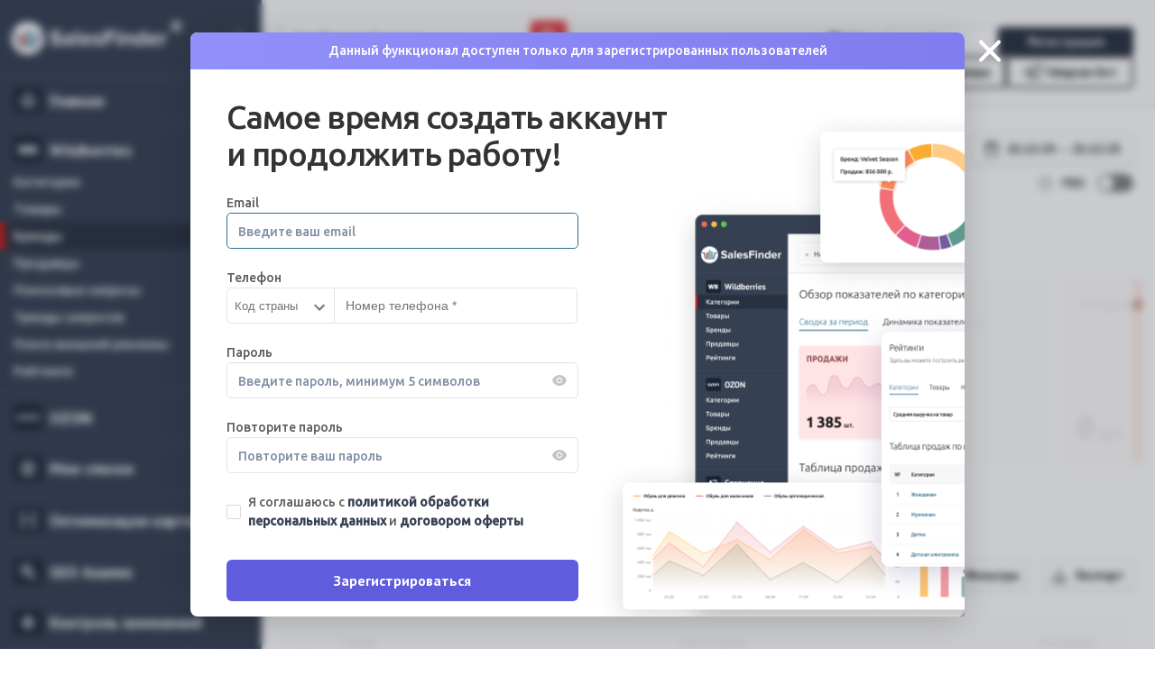

--- FILE ---
content_type: text/html
request_url: https://salesfinder.ru/wb/brand/30917/info/products?date=2022-08-01&date2=2022-09-01
body_size: 3150
content:
<!DOCTYPE html><html lang=""><head><meta charset="utf-8"><meta http-equiv="X-UA-Compatible" content="IE=edge"><link rel="icon" href="/favicon.png"><title>SalesFinder</title><link rel="preconnect" href="https://fonts.googleapis.com"><link rel="preconnect" href="https://fonts.gstatic.com" crossorigin><link rel="preload" href="/api/user/getUser" as="fetch"><link href="https://fonts.googleapis.com/css2?family=PT+Sans:wght@700&family=Ubuntu:wght@300;400;500&display=swap" rel="stylesheet"><script src="https://cdn.amplitude.com/libs/analytics-browser-2.11.1-min.js.gz"></script><script src="https://cdn.amplitude.com/libs/plugin-session-replay-browser-1.8.0-min.js.gz"></script><script>window.amplitude.add(window.sessionReplay.plugin({ sampleRate: 1 }));
      window.amplitude.init("c6e290b50c3b622bc2bb882bda9e6c4f", {
        serverZone: "EU",
        autocapture: { elementInteractions: true },
      });</script><link href="/css/chunk-01463f96.b3211aa8.css" rel="prefetch"><link href="/css/chunk-04654846.8f7ddf26.css" rel="prefetch"><link href="/css/chunk-0494862e.5ccdd4f1.css" rel="prefetch"><link href="/css/chunk-07a9d632.53aa8c7c.css" rel="prefetch"><link href="/css/chunk-0944ebd8.341b01c3.css" rel="prefetch"><link href="/css/chunk-0aaa0bb9.e320256c.css" rel="prefetch"><link href="/css/chunk-0b4116e4.d3c979e3.css" rel="prefetch"><link href="/css/chunk-0f30059b.c9693378.css" rel="prefetch"><link href="/css/chunk-123d2829.97303d47.css" rel="prefetch"><link href="/css/chunk-13953e0c.1e5b81b9.css" rel="prefetch"><link href="/css/chunk-14776b0c.17369f10.css" rel="prefetch"><link href="/css/chunk-15633802.9aefabea.css" rel="prefetch"><link href="/css/chunk-1663af26.f17b9fa1.css" rel="prefetch"><link href="/css/chunk-186dec2a.0d954778.css" rel="prefetch"><link href="/css/chunk-187610ef.e3e4a260.css" rel="prefetch"><link href="/css/chunk-193e5436.3e352847.css" rel="prefetch"><link href="/css/chunk-19a66d55.0f430e66.css" rel="prefetch"><link href="/css/chunk-1a2d1469.9433bc7b.css" rel="prefetch"><link href="/css/chunk-1aa6cdc2.83bdbf98.css" rel="prefetch"><link href="/css/chunk-1aca28b2.41c587b0.css" rel="prefetch"><link href="/css/chunk-1b441e6d.06adfa68.css" rel="prefetch"><link href="/css/chunk-1c63096c.86f3dbcc.css" rel="prefetch"><link href="/css/chunk-1d41c704.b3411105.css" rel="prefetch"><link href="/css/chunk-1ea1d0b2.2abcd896.css" rel="prefetch"><link href="/css/chunk-1f544338.c369a6fc.css" rel="prefetch"><link href="/css/chunk-1f75fe3e.69d79d0f.css" rel="prefetch"><link href="/css/chunk-20f1cbac.94e878f7.css" rel="prefetch"><link href="/css/chunk-21283a9b.5d10a3eb.css" rel="prefetch"><link href="/css/chunk-220be4b2.23391191.css" rel="prefetch"><link href="/css/chunk-23099a2b.00fa2f17.css" rel="prefetch"><link href="/css/chunk-24e9dcfe.3526ec5c.css" rel="prefetch"><link href="/css/chunk-25ecaf2a.4b342ae5.css" rel="prefetch"><link href="/css/chunk-27afb56f.67c46653.css" rel="prefetch"><link href="/css/chunk-2cb34cce.2a229396.css" rel="prefetch"><link href="/css/chunk-2d6cd0fb.7d1ce013.css" rel="prefetch"><link href="/css/chunk-2e31a4bb.e073ab2c.css" rel="prefetch"><link href="/css/chunk-332a8d30.a087904a.css" rel="prefetch"><link href="/css/chunk-369842fd.13ea83b3.css" rel="prefetch"><link href="/css/chunk-3718a17d.693c63c1.css" rel="prefetch"><link href="/css/chunk-38fa5e5a.e3d6ecac.css" rel="prefetch"><link href="/css/chunk-3902fc04.acd4a8a3.css" rel="prefetch"><link href="/css/chunk-3a9aeadc.54c00429.css" rel="prefetch"><link href="/css/chunk-3c3df17c.308be673.css" rel="prefetch"><link href="/css/chunk-3c9c82ba.e55fe5ee.css" rel="prefetch"><link href="/css/chunk-3d0cde0f.8bbd3203.css" rel="prefetch"><link href="/css/chunk-3ddf1c25.92312795.css" rel="prefetch"><link href="/css/chunk-3e37101f.c616b743.css" rel="prefetch"><link href="/css/chunk-3eabacfc.b9df0247.css" rel="prefetch"><link href="/css/chunk-3ec57c06.43d9c1f4.css" rel="prefetch"><link href="/css/chunk-42f3cc2e.812398f6.css" rel="prefetch"><link href="/css/chunk-47dd122e.006634b2.css" rel="prefetch"><link href="/css/chunk-4ac080cc.038cdf98.css" rel="prefetch"><link href="/css/chunk-4f359fc5.b6a24068.css" rel="prefetch"><link href="/css/chunk-5182b579.d3594ca2.css" rel="prefetch"><link href="/css/chunk-51da87c6.6cacce8b.css" rel="prefetch"><link href="/css/chunk-529ae7fa.0784c00d.css" rel="prefetch"><link href="/css/chunk-53c306e4.4ecc8edd.css" rel="prefetch"><link href="/css/chunk-548a55a0.23391191.css" rel="prefetch"><link href="/css/chunk-5867ff2f.cc55c176.css" rel="prefetch"><link href="/css/chunk-595d7445.8f5b7c5f.css" rel="prefetch"><link href="/css/chunk-59934d10.14a4fa2e.css" rel="prefetch"><link href="/css/chunk-5cf4b06b.5361672c.css" rel="prefetch"><link href="/css/chunk-5e32f106.0140b48a.css" rel="prefetch"><link href="/css/chunk-5ebfdea8.24181213.css" rel="prefetch"><link href="/css/chunk-601dd958.3ddaf691.css" rel="prefetch"><link href="/css/chunk-617784b1.09d67d9f.css" rel="prefetch"><link href="/css/chunk-64b9b9f0.8666acce.css" rel="prefetch"><link href="/css/chunk-668b5aa2.e8ca97b1.css" rel="prefetch"><link href="/css/chunk-672b161e.cf14f44e.css" rel="prefetch"><link href="/css/chunk-69b3bf2c.2fa11597.css" rel="prefetch"><link href="/css/chunk-6d200567.ed1bb6ac.css" rel="prefetch"><link href="/css/chunk-716df888.161badac.css" rel="prefetch"><link href="/css/chunk-71c5adc0.68bfa458.css" rel="prefetch"><link href="/css/chunk-72c12acf.afea6279.css" rel="prefetch"><link href="/css/chunk-74070845.e55fe5ee.css" rel="prefetch"><link href="/css/chunk-76317284.e03387c5.css" rel="prefetch"><link href="/css/chunk-787d4d58.f1d494d1.css" rel="prefetch"><link href="/css/chunk-7a0bcc68.4abb7143.css" rel="prefetch"><link href="/css/chunk-7a66e048.4a21c5e8.css" rel="prefetch"><link href="/css/chunk-7b222f86.47913e97.css" rel="prefetch"><link href="/css/chunk-7bd64d67.64d6204c.css" rel="prefetch"><link href="/css/chunk-7d4635d2.341c945f.css" rel="prefetch"><link href="/css/chunk-7dc34182.4a61f06f.css" rel="prefetch"><link href="/css/chunk-7eac2165.ffcc054e.css" rel="prefetch"><link href="/css/chunk-80a653dc.f3eb936d.css" rel="prefetch"><link href="/css/chunk-8e7bf1b2.e0c8b2aa.css" rel="prefetch"><link href="/css/chunk-92adf60a.341b01c3.css" rel="prefetch"><link href="/css/chunk-93054eec.98665e05.css" rel="prefetch"><link href="/css/chunk-955e7ab2.2b928673.css" rel="prefetch"><link href="/css/chunk-9e942482.fa085f83.css" rel="prefetch"><link href="/css/chunk-a1ae59d2.f2ab9fce.css" rel="prefetch"><link href="/css/chunk-be462e14.e2fd8bed.css" rel="prefetch"><link href="/css/chunk-c3b7a460.d1568e7e.css" rel="prefetch"><link href="/css/chunk-c3d063f0.6098179f.css" rel="prefetch"><link href="/css/chunk-ca019734.a6ed0554.css" rel="prefetch"><link href="/css/chunk-ce65b300.d99751b3.css" rel="prefetch"><link href="/css/chunk-d2f6bb0e.50044204.css" rel="prefetch"><link href="/css/chunk-d8b11274.eee7b20f.css" rel="prefetch"><link href="/css/chunk-da95dedc.5582e1b3.css" rel="prefetch"><link href="/css/chunk-e3d9f73e.859f4391.css" rel="prefetch"><link href="/css/chunk-ed052f80.082c9244.css" rel="prefetch"><link href="/css/chunk-f643838e.7b2863f5.css" rel="prefetch"><link href="/js/chunk-01463f96.bbecbd34.js" rel="prefetch"><link href="/js/chunk-04654846.5d285b8a.js" rel="prefetch"><link href="/js/chunk-0494862e.67bd9e3b.js" rel="prefetch"><link href="/js/chunk-07a9d632.d8540c00.js" rel="prefetch"><link href="/js/chunk-0944ebd8.49afe16b.js" rel="prefetch"><link href="/js/chunk-0aaa0bb9.bfca1089.js" rel="prefetch"><link href="/js/chunk-0b4116e4.180f03cf.js" rel="prefetch"><link href="/js/chunk-0f30059b.b8012d8f.js" rel="prefetch"><link href="/js/chunk-123d2829.010c499d.js" rel="prefetch"><link href="/js/chunk-13953e0c.6a8bbe42.js" rel="prefetch"><link href="/js/chunk-14776b0c.9c5fe899.js" rel="prefetch"><link href="/js/chunk-15633802.c02dbb99.js" rel="prefetch"><link href="/js/chunk-1663af26.b260351c.js" rel="prefetch"><link href="/js/chunk-186dec2a.f6db0c0a.js" rel="prefetch"><link href="/js/chunk-187610ef.339225b3.js" rel="prefetch"><link href="/js/chunk-193e5436.2b92bd22.js" rel="prefetch"><link href="/js/chunk-19a66d55.4d80964a.js" rel="prefetch"><link href="/js/chunk-1a2d1469.446c83c1.js" rel="prefetch"><link href="/js/chunk-1aa6cdc2.3d539fb4.js" rel="prefetch"><link href="/js/chunk-1aca28b2.89c42d54.js" rel="prefetch"><link href="/js/chunk-1b441e6d.9468eb6a.js" rel="prefetch"><link href="/js/chunk-1c63096c.4536c961.js" rel="prefetch"><link href="/js/chunk-1d41c704.f5e4767e.js" rel="prefetch"><link href="/js/chunk-1ea1d0b2.f4dbc581.js" rel="prefetch"><link href="/js/chunk-1f544338.8c3115b6.js" rel="prefetch"><link href="/js/chunk-1f75fe3e.f58035a0.js" rel="prefetch"><link href="/js/chunk-20f1cbac.4481df94.js" rel="prefetch"><link href="/js/chunk-21283a9b.e4cef37e.js" rel="prefetch"><link href="/js/chunk-220be4b2.eb9e1b3f.js" rel="prefetch"><link href="/js/chunk-23099a2b.4a37e189.js" rel="prefetch"><link href="/js/chunk-24e9dcfe.2f853e19.js" rel="prefetch"><link href="/js/chunk-25ecaf2a.08b1ace6.js" rel="prefetch"><link href="/js/chunk-27afb56f.7f57bd31.js" rel="prefetch"><link href="/js/chunk-2cb34cce.e9185394.js" rel="prefetch"><link href="/js/chunk-2d0be181.69ae0548.js" rel="prefetch"><link href="/js/chunk-2d0c033e.86ec9fbc.js" rel="prefetch"><link href="/js/chunk-2d0ddf46.fcd271e4.js" rel="prefetch"><link href="/js/chunk-2d0e9011.840d4a75.js" rel="prefetch"><link href="/js/chunk-2d0f0642.2627f994.js" rel="prefetch"><link href="/js/chunk-2d216816.e78095a9.js" rel="prefetch"><link href="/js/chunk-2d226175.c45ee4ae.js" rel="prefetch"><link href="/js/chunk-2d2268fc.b9c664c5.js" rel="prefetch"><link href="/js/chunk-2d6cd0fb.dfa6d88e.js" rel="prefetch"><link href="/js/chunk-2e31a4bb.3148ccdf.js" rel="prefetch"><link href="/js/chunk-2f04d82d.b306c2e8.js" rel="prefetch"><link href="/js/chunk-332a8d30.6a39c8db.js" rel="prefetch"><link href="/js/chunk-369842fd.f168ca24.js" rel="prefetch"><link href="/js/chunk-3718a17d.1ef6e7fe.js" rel="prefetch"><link href="/js/chunk-38fa5e5a.3a243921.js" rel="prefetch"><link href="/js/chunk-3902fc04.ec4a16f1.js" rel="prefetch"><link href="/js/chunk-3a9aeadc.aab14ff9.js" rel="prefetch"><link href="/js/chunk-3c3df17c.829c84c9.js" rel="prefetch"><link href="/js/chunk-3c9c82ba.4c8dccf0.js" rel="prefetch"><link href="/js/chunk-3d0cde0f.dbe612c7.js" rel="prefetch"><link href="/js/chunk-3ddf1c25.5ff1fa66.js" rel="prefetch"><link href="/js/chunk-3e37101f.ddc9d9fe.js" rel="prefetch"><link href="/js/chunk-3eabacfc.d661a656.js" rel="prefetch"><link href="/js/chunk-3ec57c06.8fca044b.js" rel="prefetch"><link href="/js/chunk-42f3cc2e.d69a1d8d.js" rel="prefetch"><link href="/js/chunk-47dd122e.9b95238f.js" rel="prefetch"><link href="/js/chunk-4ac080cc.3e4d6462.js" rel="prefetch"><link href="/js/chunk-4f359fc5.92344b79.js" rel="prefetch"><link href="/js/chunk-5182b579.244592e5.js" rel="prefetch"><link href="/js/chunk-51da87c6.986a88cb.js" rel="prefetch"><link href="/js/chunk-529ae7fa.80192d8d.js" rel="prefetch"><link href="/js/chunk-53c306e4.0858ac61.js" rel="prefetch"><link href="/js/chunk-548a55a0.4e5ab3fb.js" rel="prefetch"><link href="/js/chunk-5867ff2f.0a81dd33.js" rel="prefetch"><link href="/js/chunk-595d7445.764b696a.js" rel="prefetch"><link href="/js/chunk-59934d10.ab682fbc.js" rel="prefetch"><link href="/js/chunk-5cf4b06b.34682caf.js" rel="prefetch"><link href="/js/chunk-5e32f106.6fbdd19e.js" rel="prefetch"><link href="/js/chunk-5ebfdea8.c8f1f49f.js" rel="prefetch"><link href="/js/chunk-601dd958.1b36a51b.js" rel="prefetch"><link href="/js/chunk-617784b1.3b5eca58.js" rel="prefetch"><link href="/js/chunk-64b9b9f0.6e53d0ce.js" rel="prefetch"><link href="/js/chunk-668b5aa2.d15cafd9.js" rel="prefetch"><link href="/js/chunk-672b161e.116b1822.js" rel="prefetch"><link href="/js/chunk-69b3bf2c.db8a8703.js" rel="prefetch"><link href="/js/chunk-6d200567.4ac78f03.js" rel="prefetch"><link href="/js/chunk-716df888.726b152d.js" rel="prefetch"><link href="/js/chunk-71c5adc0.ee4a3c9f.js" rel="prefetch"><link href="/js/chunk-72c12acf.63c8ffe6.js" rel="prefetch"><link href="/js/chunk-74070845.090c3a45.js" rel="prefetch"><link href="/js/chunk-76317284.3feed6ce.js" rel="prefetch"><link href="/js/chunk-787d4d58.d866df23.js" rel="prefetch"><link href="/js/chunk-7a0bcc68.8fceb6ae.js" rel="prefetch"><link href="/js/chunk-7a66e048.05ef3a70.js" rel="prefetch"><link href="/js/chunk-7b222f86.e8b24ab3.js" rel="prefetch"><link href="/js/chunk-7bd64d67.1cfe3b3b.js" rel="prefetch"><link href="/js/chunk-7cb931a3.8c5ffb8f.js" rel="prefetch"><link href="/js/chunk-7d4635d2.ed0ea186.js" rel="prefetch"><link href="/js/chunk-7dc34182.a73837a3.js" rel="prefetch"><link href="/js/chunk-7eac2165.0378bd11.js" rel="prefetch"><link href="/js/chunk-80a653dc.43ecd016.js" rel="prefetch"><link href="/js/chunk-8c5d225c.d4cc59dd.js" rel="prefetch"><link href="/js/chunk-8e7bf1b2.8ca068a9.js" rel="prefetch"><link href="/js/chunk-92adf60a.ffb25905.js" rel="prefetch"><link href="/js/chunk-93054eec.856f2bac.js" rel="prefetch"><link href="/js/chunk-955e7ab2.d3d4aaee.js" rel="prefetch"><link href="/js/chunk-9e942482.b26165d6.js" rel="prefetch"><link href="/js/chunk-a1ae59d2.fd1caeaf.js" rel="prefetch"><link href="/js/chunk-aea7ef1c.c4d95852.js" rel="prefetch"><link href="/js/chunk-be462e14.ef0a3a8f.js" rel="prefetch"><link href="/js/chunk-bfb889f6.b8f346ff.js" rel="prefetch"><link href="/js/chunk-c3b7a460.e088c7ae.js" rel="prefetch"><link href="/js/chunk-c3d063f0.b96aedb4.js" rel="prefetch"><link href="/js/chunk-ca019734.3ea0751f.js" rel="prefetch"><link href="/js/chunk-ce65b300.b3d8dcae.js" rel="prefetch"><link href="/js/chunk-d2f6bb0e.8d45772f.js" rel="prefetch"><link href="/js/chunk-d8b11274.6e1430aa.js" rel="prefetch"><link href="/js/chunk-d9d08fcc.6ab2f2ce.js" rel="prefetch"><link href="/js/chunk-da95dedc.37e8f47d.js" rel="prefetch"><link href="/js/chunk-e3d9f73e.2da7beaa.js" rel="prefetch"><link href="/js/chunk-ed052f80.9619d9f1.js" rel="prefetch"><link href="/js/chunk-f352871e.325da3f7.js" rel="prefetch"><link href="/js/chunk-f643838e.82c92d4a.js" rel="prefetch"><link href="/css/app.153a6cf5.css" rel="preload" as="style"><link href="/css/chunk-vendors.3ba18910.css" rel="preload" as="style"><link href="/js/app.51c39264.js" rel="preload" as="script"><link href="/js/chunk-vendors.21ea3e6c.js" rel="preload" as="script"><link href="/css/chunk-vendors.3ba18910.css" rel="stylesheet"><link href="/css/app.153a6cf5.css" rel="stylesheet"></head><body><noscript><strong>We're sorry but salesfinder doesn't work properly without JavaScript enabled. Please enable it to continue.</strong></noscript><div id="app"></div><script src="/js/chunk-vendors.21ea3e6c.js"></script><script src="/js/app.51c39264.js"></script></body></html>

--- FILE ---
content_type: text/css
request_url: https://salesfinder.ru/css/app.153a6cf5.css
body_size: 7140
content:
.plugin-btn[data-v-da3bc0f8]{overflow-x:hidden;height:36px;display:flex;align-items:center;justify-content:center;border-radius:5px;border:2px solid #fff;color:#fff;text-decoration:none;font-family:Ubuntu,sans-serif;font-weight:700;font-size:11px;padding:0 10px;transition:all .3s ease;width:-moz-fit-content;width:fit-content;margin-top:10px}.plugin-btn.w100[data-v-da3bc0f8]{width:-webkit-fill-available}.plugin-btn.dark[data-v-da3bc0f8]{background-color:#5f5cdd;border:2px solid #5f5cdd}.plugin-btn.collapsed .plugin-btn__img[data-v-da3bc0f8]{margin-right:0}.plugin-btn[data-v-da3bc0f8]:hover{background-color:#192535}.plugin-btn:hover.dark[data-v-da3bc0f8]{background-color:#4a47d9;border:2px solid #4a47d9}.plugin-btn__img[data-v-da3bc0f8]{height:20px;margin-right:5px}.plugin-btn__text[data-v-da3bc0f8]{white-space:nowrap;font-weight:500}.label[data-v-7123e2b6]{border-radius:5px;height:20px;display:flex;align-items:center;font-size:12px;padding:0 5px;font-family:Ubuntu,sans-serif;font-weight:500}.label.green[data-v-7123e2b6]{background-color:#edf2e5;color:#28562f}.label.blue[data-v-7123e2b6]{background-color:#e5f4ff;color:#3f5f76}.sidebar{width:290px;background:#354052;display:flex;flex-direction:column;flex-shrink:0;transition:all .3s ease}.sidebar.collapsed{width:67px}.sidebar.collapsed .sidebar__logo__wrap{padding-left:7px}.sidebar.collapsed .settings__tooltip{margin-left:0;margin-right:0}.sidebar.collapsed .sidebar__dots{padding:3px}.sidebar.collapsed .sidebar__li-arrow{display:none}.sidebar.collapsed .sidebar__li.sidebar__li-big .sidebar__li-item img{margin-right:0;margin-left:2px}.sidebar.collapsed .sidebar__li.sidebar__li-big .sidebar__li-item span{width:0;overflow:hidden}.sidebar.collapsed .sidebar__li:not(.sidebar__li-big){visibility:hidden;opacity:0;max-height:0%}.sidebar.collapsed .label{border-radius:50%;padding:0;width:12px;height:12px;right:-6px;top:22px}.sidebar.collapsed .label span,.sidebar.collapsed .socials-links__item:not(:first-child),.sidebar.collapsed .socials-text{display:none}.sidebar__li:not(.sidebar__li-big).closed{display:none;visibility:hidden;opacity:0;max-height:0%}.sidebar__logo{height:84px;display:flex;justify-content:center;align-items:center}.sidebar__ul{font-size:1.4rem;color:#fff}.sidebar__li{font-weight:500;visibility:visible;opacity:1;display:block;max-height:1000px;transition:all .3s ease;position:relative}.sidebar__li span{white-space:nowrap}.sidebar__li-line{width:100%;height:1px;background:#434e60}.sidebar__li-item{padding:7px 15px}.sidebar__li-item.sidebar__li-item-link{display:block;cursor:pointer;color:#fff;text-decoration:none}.sidebar__li-item.sidebar__li-item-link:hover{background:#2f3949}.sidebar__li-item-link.closed{display:none}.sidebar__li-big>.sidebar__li-item{display:flex;flex-flow:row nowrap;align-items:center;font-family:PT Sans;font-weight:800;font-size:1.8rem;position:relative;height:57px;cursor:pointer;justify-content:space-between}.sidebar__li-big>.sidebar__li-item>img{margin-right:8px}.sidebar__li-big>.sidebar__li-item .sidebar__li-arrow{width:25px;height:25px;margin-right:0;transition:all .3s ease}.sidebar__li-big:hover .sidebar__li-arrow{filter:brightness(150%)}.sidebar__li-big:not(.closed) .sidebar__li-arrow{transform:rotate(-180deg)}.sidebar__li:not(.sidebar__li-big)+.sidebar__li-big>.sidebar__li-item{margin-top:7px}.sidebar__li-title>.sidebar__li-item{height:50px;align-items:flex-end}.sidebar__li-big>.sidebar__li-item:after{content:"";position:absolute;width:100%;height:1px;background:#434e60;top:0;left:0}.sidebar__li-big:first-child>.sidebar__li-item{height:52px}.sidebar__li-big>.sidebar__li-item>span{height:28px;display:flex;align-items:center;transition:all .3s ease;margin-right:auto;white-space:nowrap;width:100%}.sidebar .router-link-active{background:#283140;position:relative}.sidebar .router-link-active:hover{background:#283140}.sidebar .router-link-active:before{content:"";position:absolute;height:100%;width:6px;background:#c61b19;top:0;left:0}.sidebar__logo__wrap{display:flex;align-items:center;justify-content:space-between;border-bottom:1px solid #434e60;padding-left:12px}.sidebar__dots{height:16px;width:16px;padding:10px;box-sizing:content-box;transform:rotate(-90deg);cursor:pointer;margin-bottom:0;transition:all .3s ease}.sidebar__dots:hover{filter:brightness(150%)}.settings__tooltip[data-v-a2424496]{margin-left:9px;margin-right:8px;position:relative;display:flex;justify-content:center;align-items:center}.settings__tooltip:hover .settings__tooltip__content[data-v-a2424496]{visibility:visible;opacity:1;max-height:1000px}.settings__tooltip img[data-v-a2424496]{cursor:pointer}.settings__tooltip__content[data-v-a2424496]{position:absolute;white-space:nowrap;display:flex;justify-content:center;align-items:center;top:50%;margin-top:-15px;right:-120px;height:30px;width:120px;padding:0 15px;border-radius:4px;box-shadow:0 3px 6px -4px rgba(0,0,0,.12),0 6px 16px rgba(0,0,0,.08),0 9px 28px 8px rgba(0,0,0,.05);background-color:#fff;z-index:12;transition:opacity .3s ease;visibility:hidden;opacity:0;max-height:0%;font-weight:300;font-size:12px}.logo-image[data-v-a2424496]{position:relative}.logo-sign[data-v-a2424496]{position:absolute;right:-16px;top:20px;color:#fff;font-size:16px}.label[data-v-a2424496]{position:absolute;right:6px;z-index:3;top:-7px}.socials-text[data-v-a2424496]{font-size:13px;display:block;padding-top:14px;white-space:nowrap;text-align:center}.socials-links[data-v-a2424496]{display:flex;justify-content:space-around}.socials-links__item img[data-v-a2424496]{width:40px;height:40px}.socials-links__item[data-v-a2424496]:hover{filter:brightness(70%)}.user-wrapper[data-v-b126ac34]{position:relative}.user-wrapper.white .activator[data-v-b126ac34]{color:#fff}.user-wrapper.top-right .user-popup[data-v-b126ac34]{top:unset;bottom:35px}.activator[data-v-b126ac34]{color:#000;cursor:pointer}.user[data-v-b126ac34]{display:flex;flex-flow:row nowrap;align-items:center}.user>img[data-v-b126ac34]{margin-top:1px}.user-email[data-v-b126ac34]{margin:0 8px;font-family:PT Sans;font-weight:800;font-size:1.4rem}.user-popup[data-v-b126ac34]{position:absolute;right:0;top:35px;width:240px;padding:4px 0;background:#fff;box-shadow:0 3px 6px -4px rgba(0,0,0,.12),0 6px 16px rgba(0,0,0,.08),0 9px 28px 8px rgba(0,0,0,.05);border-radius:4px;display:flex;flex-direction:column;padding-bottom:16px;z-index:110}.user-popup-item[data-v-b126ac34]{padding:6px 12px;font-family:Ubuntu;font-style:normal;font-weight:500;font-size:14px;line-height:22px;letter-spacing:-.01em;color:rgba(0,0,0,.9);cursor:pointer}.user-popup-line[data-v-b126ac34]{width:100%;height:1px;background:#f0f0f0;margin:6px 0}.user-popup-btn[data-v-b126ac34]{width:216px;margin:8px 12px 0 12px}.popup-header[data-v-b126ac34]{margin:8px 12px 4px 12px}.nav li[data-v-b126ac34],.nav ul[data-v-b126ac34]{list-style-type:none;margin:0;padding:0}.nav a[data-v-b126ac34]{color:rgba(0,0,0,.9);display:block;padding:5px 20px;text-decoration:none;font-family:Ubuntu;font-style:normal;font-weight:500;font-size:1.4rem;line-height:2.2rem}.nav a[data-v-b126ac34]:hover{color:#316d92}.help-wrapper[data-v-3d2565fa]{position:relative}.help-wrapper.white .activator[data-v-3d2565fa]{color:#fff}.help-wrapper.top-right .help-popup[data-v-3d2565fa]{top:unset;bottom:35px}.activator[data-v-3d2565fa]{color:#000;cursor:pointer}.help[data-v-3d2565fa]{display:flex;flex-flow:row nowrap;align-items:center}.help>img[data-v-3d2565fa]{margin-top:1px}.help-email[data-v-3d2565fa]{margin:0 8px;font-family:PT Sans;font-weight:800;font-size:1.4rem}.help-popup[data-v-3d2565fa]{position:absolute;right:0;top:35px;width:240px;padding:4px 0;background:#fff;box-shadow:0 3px 6px -4px rgba(0,0,0,.12),0 6px 16px rgba(0,0,0,.08),0 9px 28px 8px rgba(0,0,0,.05);border-radius:4px;display:flex;flex-direction:column;z-index:110}.help-popup-item[data-v-3d2565fa]{padding:6px 12px;font-family:Ubuntu;font-style:normal;font-weight:500;font-size:14px;line-height:22px;letter-spacing:-.01em;color:rgba(0,0,0,.9);cursor:pointer}.help-popup-line[data-v-3d2565fa]{width:100%;height:1px;background:#f0f0f0;margin:6px 0}.help-popup-btn[data-v-3d2565fa]{width:216px;margin:8px 12px 0 12px}.popup-header[data-v-3d2565fa]{margin:8px 12px 4px 12px}.nav li[data-v-3d2565fa],.nav ul[data-v-3d2565fa]{list-style-type:none;margin:0;padding:0}.nav a[data-v-3d2565fa]{color:rgba(0,0,0,.9);display:block;padding:5px 20px;text-decoration:none;font-family:Ubuntu;font-style:normal;font-weight:500;font-size:1.4rem;line-height:2.2rem}.nav a[data-v-3d2565fa]:hover{color:#316d92}.custom-checkbox>input{position:absolute;z-index:-1;opacity:0;cursor:inherit}.custom-checkbox{display:flex;flex-flow:row nowrap;cursor:inherit;font-size:1.4rem;cursor:pointer}.custom-checkbox.centered{align-items:center}.custom-checkbox.padding{padding:9px 12px}.custom-checkbox:not(.centered) input,.custom-checkbox:not(.centered) svg{margin-top:3px}.custom-checkbox>svg{width:16px;height:16px}.custom-checkbox>span{max-width:calc(100% - 24px);margin-left:8px}.global-search-block-wrap[data-v-057e5220]{position:relative}.global-search-block[data-v-057e5220]{background:#fff;box-shadow:0 0 6px rgba(0,0,0,.12);border-radius:4px;height:46px;width:810px;display:flex;flex-flow:row nowrap;align-items:stretch;padding:0 2px;transition:.3s;position:absolute;top:0;z-index:1}.global-search-block.tall[data-v-057e5220]{padding:0 2px;border:1px solid #d9d9d9;border-radius:8px;box-shadow:none}.global-search-block.tall .global-search-input[data-v-057e5220]{font-size:1.4rem}.global-search-block.tall .global-search-settings[data-v-057e5220]{background:#efefef;margin:2px 0;height:unset}.global-search-block.tall .global-search-settings[data-v-057e5220]:hover{background:#dbdbdb}.global-search-block-active[data-v-057e5220]{box-shadow:0 0 6px rgba(0,0,0,.42)}.global-search-block-collapsed[data-v-057e5220]{width:317px}.global-search-settings[data-v-057e5220]{width:193px;background:#fafafa;border-radius:4px;position:relative;margin:4px 2px;display:flex;align-items:center;transition:.4s}.global-search-settings[data-v-057e5220]:hover{background:#e6e6e6}.global-search-settings-button[data-v-057e5220]{font-family:Ubuntu;font-weight:400;font-size:1.5rem;cursor:pointer;display:flex;flex-flow:row nowrap;align-items:center;padding:7px 12px;border-radius:4px;transition:.4s}.global-search-settings-button-active[data-v-057e5220]{background:#e1e1e1}.global-search-settings-indicator[data-v-057e5220]{width:6px;height:6px;background:#192535;opacity:.3;border-radius:32px}.global-search-settings-indicator-active[data-v-057e5220]{background:#e54247;opacity:1}.global-search-settings-text[data-v-057e5220]{margin:0 12px;color:#3a3a3a;white-space:nowrap}.global-search-input[data-v-057e5220]{border:none;flex:1;margin:0 12px}.global-search-btn[data-v-057e5220]{width:40px;height:40px;min-width:40px;background:#e54247;border-radius:4px;align-self:center;margin-right:1px}.global-search-btn>img[data-v-057e5220]{width:30px;height:30px;margin-top:6px}.global-search-btn[data-v-057e5220]:hover{background:#df1f25}.global-search-settings-popup[data-v-057e5220]{position:absolute;left:0;top:35px;width:240px;padding:4px 0;background:#fff;box-shadow:0 3px 6px -4px rgba(0,0,0,.12),0 6px 16px rgba(0,0,0,.08),0 9px 28px 8px rgba(0,0,0,.05);border-radius:4px;display:flex;flex-direction:column;padding-bottom:16px;z-index:50}.global-search-settings-popup-item[data-v-057e5220]{padding:6px 12px;font-family:Ubuntu;font-style:normal;font-weight:500;font-size:14px;line-height:22px;letter-spacing:-.01em;color:rgba(0,0,0,.9);cursor:pointer}.global-search-settings-popup-line[data-v-057e5220]{width:100%;height:1px;background:#f0f0f0;margin:6px 0}.global-search-settings-popup-item-active[data-v-057e5220]{background:#f0f5ff}.btn-blue.global-search-settings-popup-btn[data-v-057e5220],.btn-outline.global-search-settings-popup-btn[data-v-057e5220]{width:216px;margin:8px 12px 0 12px}.global-search-result[data-v-057e5220]{position:absolute;width:610px;background:#fff;box-shadow:0 3px 6px -4px rgba(0,0,0,.12),0 6px 16px rgba(0,0,0,.08),0 9px 28px 8px rgba(0,0,0,.05);border-radius:4px;padding:4px 0;right:0;top:48px;z-index:100;display:flex;flex-direction:column}.no-data[data-v-057e5220]{padding:10px 16px;color:rgba(0,0,0,.9);font-weight:400;font-size:1.4rem;line-height:2.2rem}.global-search-result-item[data-v-057e5220]{height:50px;padding:6px 12px;display:flex;flex-direction:column;cursor:pointer;text-decoration:none}.global-search-result-item--active[data-v-057e5220],.global-search-result-item[data-v-057e5220]:hover{background:#f2f2f2}.global-search-result-title[data-v-057e5220]{color:rgba(0,0,0,.9);font-weight:500;font-size:1.4rem;line-height:2.2rem;overflow:hidden;text-overflow:ellipsis;white-space:nowrap}.global-search-result-type[data-v-057e5220]{color:rgba(0,0,0,.9);font-style:normal;font-weight:400;font-size:1.2rem;line-height:1.6rem;overflow:hidden;text-overflow:ellipsis;white-space:nowrap}.wrapper[data-v-44f1bd61]{display:flex;align-items:center}.label[data-v-44f1bd61]{margin-right:1em;margin-left:10px;font-family:Ubuntu;font-style:normal;font-weight:500;font-size:1.4rem;line-height:2.2rem;color:rgba(0,0,0,.9)}input[type=checkbox][data-v-44f1bd61]{height:0;width:0;visibility:hidden}label.content[data-v-44f1bd61]{cursor:pointer;text-indent:-9999px;width:50px;height:22px;background-color:#e9eaf0;display:block;border-radius:100px;position:relative}label.content[data-v-44f1bd61]:after{content:"";position:absolute;top:3px;left:3px;width:16px;height:16px;background-color:#24272c;box-shadow:7.1px 7.1px 14.2px 0 rgba(36,39,44,.3),0 2.84px 2.84px 0 rgba(0,0,0,.25);border-radius:90px;transition:.3s}label.content[data-v-44f1bd61]:before{content:"";position:absolute;top:4px;right:6px;width:14px;height:14px;background:url(../assets/sun.fd23dbda.svg);background-size:100%;background-position:50%;background-repeat:no-repeat;border-radius:90px;transition:.3s}input:checked+label.content[data-v-44f1bd61]{background:#24272c!important}input:checked+label.content[data-v-44f1bd61]:after{transform:translateX(25px);background-color:#e9eaf0;box-shadow:8.05px 8.05px 16.1px 0 rgba(36,39,44,.3),-8.05px -8.05px 16.1px 0 rgba(233,234,240,.3)}input:checked+label.content[data-v-44f1bd61]:before{transform:translateX(-25px);background:url(../assets/moon.11c25718.svg);background-size:80%;background-position:50%;background-repeat:no-repeat}label.content[data-v-44f1bd61]:active:after{width:23px}input:checked+label.content[data-v-44f1bd61]:active:after{margin-left:-7px}.header[data-v-3eb5ae93]{width:100%;min-height:85px;background:#fbfbfb;box-shadow:inset 0 -1px 0 rgba(0,0,0,.12);padding:20px 24px;display:flex;flex-flow:row nowrap;align-items:center;justify-content:space-between;align-items:flex-start;position:relative}.header[data-v-3eb5ae93]>:not(:first-child){margin-left:4px}.header[data-v-3eb5ae93]>:not(:last-child){margin-right:4px}.header__right[data-v-3eb5ae93]{margin-top:10px;display:flex;justify-content:flex-start;align-items:center;flex-direction:row-reverse;flex-wrap:wrap;gap:30px;padding-left:325px}.header__right__btns[data-v-3eb5ae93]{display:flex;justify-content:flex-end;align-items:center;gap:10px}.header__right__btn[data-v-3eb5ae93]{display:flex;justify-content:center;align-items:center;gap:10px;cursor:pointer;outline:none;text-decoration:none;border:2px solid #333;color:#333;font-size:12px;font-weight:700;height:36px;border-radius:5px;padding:0 16px;transition:all .3s ease}.header__right__btn svg[data-v-3eb5ae93]{width:24px;height:24px}.header__right__btn svg path[data-v-3eb5ae93]{fill:#333;transition:all .3s ease}.header__right__btn[data-v-3eb5ae93]:hover{border:2px solid #3d77a7;color:#3d77a7}.header__right__btn:hover svg[data-v-3eb5ae93]{width:24px;height:24px}.header__right__btn:hover svg path[data-v-3eb5ae93]{fill:#3d77a7}.header__user-wrapper[data-v-3eb5ae93]{display:flex;align-items:center;position:relative}.header__user[data-v-3eb5ae93]{display:flex;flex-flow:row nowrap;align-items:center;cursor:pointer}.header__user>img[data-v-3eb5ae93]{margin-top:1px}.header__user-email[data-v-3eb5ae93]{margin:0 8px;font-family:PT Sans;font-weight:800;font-size:1.4rem}.header__user-popup[data-v-3eb5ae93]{position:absolute;right:0;top:35px;width:240px;padding:4px 0;background:#fff;box-shadow:0 3px 6px -4px rgba(0,0,0,.12),0 6px 16px rgba(0,0,0,.08),0 9px 28px 8px rgba(0,0,0,.05);border-radius:4px;display:flex;flex-direction:column;padding-bottom:16px;z-index:50}.header__user-popup-item[data-v-3eb5ae93]{padding:6px 12px;font-family:Ubuntu;font-style:normal;font-weight:500;font-size:14px;line-height:22px;letter-spacing:-.01em;color:rgba(0,0,0,.9);cursor:pointer}.header__user-popup-line[data-v-3eb5ae93]{width:100%;height:1px;background:#f0f0f0;margin:6px 0}.header__user-popup-btn[data-v-3eb5ae93]{width:216px;margin:8px 12px 0 12px}.header__auth-buttons[data-v-3eb5ae93]{display:flex;flex-flow:row nowrap;gap:10px;margin-left:auto}.btn-header-register[data-v-3eb5ae93]{background:#283140;border-radius:4px;box-shadow:0 1px 3px rgba(0,0,0,.12156862745098039);color:#fff;width:150px}.btn-header-register[data-v-3eb5ae93]:hover{background:#384459}.partnership[data-v-3eb5ae93]{display:flex;flex-flow:row nowrap;align-items:center;color:#000;cursor:pointer;text-decoration:none}.partnership>img[data-v-3eb5ae93]{margin-top:1px}.partnership-text[data-v-3eb5ae93]{margin:0 8px;font-family:PT Sans;font-weight:800;font-size:1.4rem;white-space:nowrap}.plans-wrapper[data-v-3eb5ae93]{text-decoration:none;margin-right:20px;margin-left:20px;position:relative}.plans-wrapper.white .activator[data-v-3eb5ae93]{color:#fff}.activator[data-v-3eb5ae93]{color:#000;cursor:pointer}.plans[data-v-3eb5ae93]{display:flex;flex-flow:row nowrap;align-items:center}.plans>img[data-v-3eb5ae93]{margin-top:1px}.plans-text[data-v-3eb5ae93]{margin:0 8px;font-family:PT Sans;font-weight:800;font-size:1.4rem}.loader[data-v-49e2c551]{display:inline-block;position:relative;width:1.4em;height:1.4em}.loader.dark div[data-v-49e2c551]{border-color:rgba(0,0,0,.9) transparent transparent transparent}.loader div[data-v-49e2c551]{box-sizing:border-box;display:block;position:absolute;width:1.4em;height:1.4em;border:.2em solid #fff;border-radius:50%;animation:lds-ring-49e2c551 1.2s cubic-bezier(.5,0,.5,1) infinite;border-color:#fff transparent transparent transparent}.loader div[data-v-49e2c551]:first-child{animation-delay:-.45s}.loader div[data-v-49e2c551]:nth-child(2){animation-delay:-.3s}.loader div[data-v-49e2c551]:nth-child(3){animation-delay:-.15s}@keyframes lds-ring-49e2c551{0%{transform:rotate(0deg)}to{transform:rotate(1turn)}}.modals-fade-enter-active[data-v-32a5cec0],.modals-fade-leave-active[data-v-32a5cec0]{transition:opacity .3s ease-out}.modals-fade-enter[data-v-32a5cec0],.modals-fade-leave-to[data-v-32a5cec0]{opacity:0}.btn-blue.btn-red[data-v-32a5cec0]{background:#e54247}.modal[data-v-32a5cec0]{position:fixed;top:0;left:0;width:100%;height:100vh;display:flex;align-items:center;justify-content:center;z-index:500;transition:opacity .3s ease-out}.modal.scrollOutside[data-v-32a5cec0]{position:absolute;height:auto;min-height:100vh}.modal.hidden[data-v-32a5cec0]{opacity:0}.modal-bg[data-v-32a5cec0]{position:fixed;top:0;left:0;width:100%;height:100%;background:rgba(0,0,0,.35);z-index:50}.modal-body[data-v-32a5cec0]{background:#fff;box-shadow:0 3px 6px -4px rgba(0,0,0,.12),0 6px 16px rgba(0,0,0,.08),0 9px 28px 8px rgba(0,0,0,.05);border-radius:6px;display:flex;z-index:5000;max-height:90vh;margin:5vh 0;position:relative}.modal-body__content[data-v-32a5cec0]{display:flex;flex-direction:column;width:100%}.modal-body__right[data-v-32a5cec0]{display:flex;flex-direction:column;padding:24px;position:relative;border-left:1px solid #d9d9d9}.modal-body__right.wide[data-v-32a5cec0]{width:100%;min-width:570px}.modal-body__right.dark[data-v-32a5cec0]{background:#354052}.modal.scrollOutside .modal-body[data-v-32a5cec0]{max-height:unset}.modal-header[data-v-32a5cec0]{padding:24px;position:relative;border-bottom:1px solid #d9d9d9}.modal-header__title[data-v-32a5cec0]{font-weight:300;font-size:1.8rem;line-height:2.2rem;color:rgba(0,0,0,.9)}.modal-header__title.center[data-v-32a5cec0]{text-align:center;font-weight:500}.modal-btn-close[data-v-32a5cec0]{position:absolute;top:10px;right:10px;z-index:2;cursor:pointer}.modal-btn-close.dark path[data-v-32a5cec0]{fill:#fff}.modal-content[data-v-32a5cec0]{overflow-y:auto;padding:24px;display:flex;flex-direction:column;gap:24px;font-weight:400;font-size:1.4rem;line-height:1.6em;color:rgba(0,0,0,.9)}.modal-content.advanced[data-v-32a5cec0]{gap:0}.modal-footer[data-v-32a5cec0]{padding:24px;display:flex;flex-flow:row nowrap;align-items:center;justify-content:flex-end;gap:16px;border-top:1px solid #d9d9d9}.modal-footer>button[data-v-32a5cec0]{width:auto;height:36px;padding:7px 40px}.action-button[disabled][data-v-32a5cec0]{pointer-events:none;opacity:.5}.action-button.loading[data-v-32a5cec0]{position:relative;pointer-events:none}.action-button.loading .loading-overlay[data-v-32a5cec0]{position:absolute;left:0;top:0;bottom:0;right:0;display:flex;align-items:center;justify-content:center}.action-button.loading .content[data-v-32a5cec0]{visibility:hidden}.modal-item>.modal-item__search-input>input[data-v-8af52654],.modal-item>input[data-v-8af52654]{width:100%;padding:8px 12px;border:1px solid #d9d9d9;border-radius:4px;color:rgba(0,0,0,.9);font-size:1.4rem;transition:.4s}.modal-item>.modal-item__search-input>input[data-v-8af52654]::-moz-placeholder,.modal-item>input[data-v-8af52654]::-moz-placeholder{color:rgba(51,51,51,.25)}.modal-item>.modal-item__search-input>input[data-v-8af52654]::placeholder,.modal-item>input[data-v-8af52654]::placeholder{color:rgba(51,51,51,.25)}.modal-item>.modal-item__search-input>input[data-v-8af52654]:focus,.modal-item>input[data-v-8af52654]:focus{border:1px solid #316d92}.modal-item>.modal-item__search-input[data-v-8af52654]{position:relative}.modal-item>.modal-item__search-input>input[data-v-8af52654]{padding-right:40px}.modal-item>.modal-item__search-input>svg[data-v-8af52654]{position:absolute;top:9px;right:14px}.modal-item>textarea[data-v-8af52654]{width:100%;height:100px;font-family:Ubuntu;font-style:normal;font-weight:500;font-size:1.4rem;line-height:2.2rem;padding:8px 12px;color:rgba(0,0,0,.9);border:1px solid #d9d9d9;border-radius:4px;transition:.4s;resize:none}.modal-item>textarea[data-v-8af52654]::-moz-placeholder{color:rgba(51,51,51,.25)}.modal-item>textarea[data-v-8af52654]::placeholder{color:rgba(51,51,51,.25)}.modal-item>textarea[data-v-8af52654]:focus{border:1px solid #316d92;outline:none}.modal-item__label[data-v-8af52654]{font-weight:400;font-size:1.4rem;line-height:1.6rem;margin-bottom:4px;color:rgba(0,0,0,.9)}.modal-item__popup[data-v-8af52654]{position:absolute;width:100%;display:flex;flex-direction:column;z-index:100;background:#fff;padding:4px 0;left:0;top:38px;box-shadow:0 3px 6px -4px rgba(0,0,0,.12),0 6px 16px rgba(0,0,0,.08),0 9px 28px 8px rgba(0,0,0,.05);border-radius:4px}.modal-item__popup-item[data-v-8af52654]{width:100%;height:32px;padding:5px 16px;color:rgba(0,0,0,.9);font-weight:500;font-size:1.4rem;line-height:2.2rem;cursor:pointer;transition:.4s;white-space:nowrap;overflow:hidden;text-overflow:ellipsis}.modal-item__popup-item-selected[data-v-8af52654],.modal-item__popup-item[data-v-8af52654]:hover{background:#f2f2f2}.content[data-v-8af52654]{display:flex;flex-direction:column;gap:20px}.welcome-block[data-v-8af52654]{display:flex;align-items:center;justify-content:space-between;padding:20px;background:#f1f3f8;border-radius:5px;text-decoration:none;color:rgba(0,0,0,.9);transition:all .4s ease}.welcome-block[data-v-8af52654]:hover{background:#3d77a7;color:#fff}.welcome-block:hover .welcome-arrow path[data-v-8af52654],.welcome-block:hover .welcome-icon path[data-v-8af52654]{fill:#fff}.welcome-icon[data-v-8af52654]{height:60px;margin-right:20px}.welcome-text[data-v-8af52654]{font-family:Ubuntu,sans-serif;line-height:160%;font-size:14px;max-width:500px}.welcome-btn[data-v-8af52654]{width:-moz-fit-content;width:fit-content;padding:0 10px}.modal-right[data-v-8af52654]{display:flex;flex-direction:column;align-items:center;justify-content:center;height:100%}.modal-right__title[data-v-8af52654]{font-family:Ubuntu,sans-serif;font-style:normal;font-weight:500;font-size:28px;color:#fff;margin-bottom:20px}.modal-right__img[data-v-8af52654]{width:250px}.welcome-arrow[data-v-8af52654]{margin-left:20px}.modal-item>.modal-item__search-input>input[data-v-7846802e],.modal-item>input[data-v-7846802e]{width:100%;padding:8px 12px;border:1px solid #d9d9d9;border-radius:4px;color:rgba(0,0,0,.9);font-size:1.4rem;transition:.4s}.modal-item>.modal-item__search-input>input[data-v-7846802e]::-moz-placeholder,.modal-item>input[data-v-7846802e]::-moz-placeholder{color:rgba(51,51,51,.25)}.modal-item>.modal-item__search-input>input[data-v-7846802e]::placeholder,.modal-item>input[data-v-7846802e]::placeholder{color:rgba(51,51,51,.25)}.modal-item>.modal-item__search-input>input[data-v-7846802e]:focus,.modal-item>input[data-v-7846802e]:focus{border:1px solid #316d92}.modal-item>.modal-item__search-input[data-v-7846802e]{position:relative}.modal-item>.modal-item__search-input>input[data-v-7846802e]{padding-right:40px}.modal-item>.modal-item__search-input>svg[data-v-7846802e]{position:absolute;top:9px;right:14px}.modal-item>textarea[data-v-7846802e]{width:100%;height:100px;font-family:Ubuntu;font-style:normal;font-size:1.4rem;line-height:2.2rem;padding:8px 12px;color:rgba(0,0,0,.9);border:1px solid #d9d9d9;border-radius:4px;transition:.4s;resize:none}.modal-item>textarea[data-v-7846802e]::-moz-placeholder{color:rgba(51,51,51,.25)}.modal-item>textarea[data-v-7846802e]::placeholder{color:rgba(51,51,51,.25)}.modal-item>textarea[data-v-7846802e]:focus{border:1px solid #316d92;outline:none}.modal-item input.bold[data-v-7846802e],.modal-item textarea.bold[data-v-7846802e]{font-weight:500}.modal-item__label[data-v-7846802e]{font-weight:400;font-size:1.4rem;line-height:1.6rem;margin-bottom:4px;color:rgba(0,0,0,.9)}.modal-item__popup[data-v-7846802e]{position:absolute;width:100%;display:flex;flex-direction:column;z-index:100;background:#fff;padding:4px 0;left:0;top:38px;box-shadow:0 3px 6px -4px rgba(0,0,0,.12),0 6px 16px rgba(0,0,0,.08),0 9px 28px 8px rgba(0,0,0,.05);border-radius:4px}.modal-item__popup-item[data-v-7846802e]{width:100%;height:32px;padding:5px 16px;color:rgba(0,0,0,.9);font-weight:500;font-size:1.4rem;line-height:2.2rem;cursor:pointer;transition:.4s;white-space:nowrap;overflow:hidden;text-overflow:ellipsis}.modal-item__popup-item-selected[data-v-7846802e],.modal-item__popup-item[data-v-7846802e]:hover{background:#f2f2f2}.modal-item>.modal-item__search-input>input[data-v-ec2f9fd8],.modal-item>input[data-v-ec2f9fd8]{width:100%;padding:8px 12px;border:1px solid #d9d9d9;border-radius:4px;color:rgba(0,0,0,.9);font-size:1.4rem;transition:.4s}.modal-item>.modal-item__search-input>input[data-v-ec2f9fd8]::-moz-placeholder,.modal-item>input[data-v-ec2f9fd8]::-moz-placeholder{color:rgba(51,51,51,.25)}.modal-item>.modal-item__search-input>input[data-v-ec2f9fd8]::placeholder,.modal-item>input[data-v-ec2f9fd8]::placeholder{color:rgba(51,51,51,.25)}.modal-item>.modal-item__search-input>input[data-v-ec2f9fd8]:focus,.modal-item>input[data-v-ec2f9fd8]:focus{border:1px solid #316d92}.modal-item>.modal-item__search-input[data-v-ec2f9fd8]{position:relative}.modal-item>.modal-item__search-input>input[data-v-ec2f9fd8]{padding-right:40px}.modal-item>.modal-item__search-input>svg[data-v-ec2f9fd8]{position:absolute;top:9px;right:14px}.modal-item>textarea[data-v-ec2f9fd8]{width:100%;height:100px;font-family:Ubuntu;font-style:normal;font-size:1.4rem;line-height:2.2rem;padding:8px 12px;color:rgba(0,0,0,.9);border:1px solid #d9d9d9;border-radius:4px;transition:.4s;resize:none}.modal-item>textarea[data-v-ec2f9fd8]::-moz-placeholder{color:rgba(51,51,51,.25)}.modal-item>textarea[data-v-ec2f9fd8]::placeholder{color:rgba(51,51,51,.25)}.modal-item>textarea[data-v-ec2f9fd8]:focus{border:1px solid #316d92;outline:none}.modal-item input.bold[data-v-ec2f9fd8],.modal-item textarea.bold[data-v-ec2f9fd8]{font-weight:500}.modal-item__label[data-v-ec2f9fd8]{font-weight:400;font-size:1.4rem;line-height:1.6rem;margin-bottom:4px;color:rgba(0,0,0,.9)}.modal-item__popup[data-v-ec2f9fd8]{position:absolute;width:100%;display:flex;flex-direction:column;z-index:100;background:#fff;padding:4px 0;left:0;top:38px;box-shadow:0 3px 6px -4px rgba(0,0,0,.12),0 6px 16px rgba(0,0,0,.08),0 9px 28px 8px rgba(0,0,0,.05);border-radius:4px}.modal-item__popup-item[data-v-ec2f9fd8]{width:100%;height:32px;padding:5px 16px;color:rgba(0,0,0,.9);font-weight:500;font-size:1.4rem;line-height:2.2rem;cursor:pointer;transition:.4s;white-space:nowrap;overflow:hidden;text-overflow:ellipsis}.modal-item__popup-item-selected[data-v-ec2f9fd8],.modal-item__popup-item[data-v-ec2f9fd8]:hover{background:#f2f2f2}.warning[data-v-9bf63e84]{padding:10px 30px;width:100%;display:flex;align-items:center;background-color:#5f5cdd}.warning img[data-v-9bf63e84]{height:20px}.warning__text[data-v-9bf63e84]{margin-left:10px;font-size:14px;color:#fff;font-weight:700;font-family:Ubuntu,sans-serif;margin-right:40px}.warning-connect-btn[data-v-9bf63e84]{background:none;border:1px solid #fff;color:#fff}.warning-connect-btn[data-v-9bf63e84]:hover{background-color:rgba(0,0,0,.3)!important}.warning-connect-btn[data-v-9bf63e84]:disabled{opacity:.5}a.warning-connect-btn[data-v-9bf63e84]{text-decoration:none}.warning[data-v-0ec44a6b]{padding:10px 30px;width:100%;display:flex;align-items:center}.warning img[data-v-0ec44a6b]{height:20px}.warning.centered[data-v-0ec44a6b]{justify-content:center}.warning.centered .icon[data-v-0ec44a6b]{margin-right:auto}.green[data-v-0ec44a6b]{background-color:#208686}.red[data-v-0ec44a6b]{background-color:#814147}.warning__text[data-v-0ec44a6b]{margin-left:10px;font-size:14px;color:#fff;font-weight:700;font-family:Ubuntu,sans-serif;margin-right:40px}.news-btn[data-v-0ec44a6b]{background:none;border:2px solid #fff;color:#fff;text-decoration:none;font-family:PT Sans;font-style:normal;font-weight:700;font-size:1.4rem;transition:.4s;cursor:pointer}.news-btn[data-v-0ec44a6b]:hover{background-color:rgba(0,0,0,.3)!important}.close-btn[data-v-0ec44a6b]{display:block;margin-left:auto;cursor:pointer}html .min-width{min-width:1100px}.app{display:flex;flex-flow:row nowrap;overflow:hidden}.app-wrap.dark .app{transition:background-color .3s,color .3s;color:#fff;background-color:#292929}.app-wrap.dark .blue-text{color:#dbb2ff}.app-wrap.dark .btn-green{background:#233827!important;border:1px solid #458c54!important}.app-wrap.dark .btn-blue,.app-wrap.dark .ui-button-blue{background-color:#6200ee}.app-wrap.dark .btn-blue:hover,.app-wrap.dark .ui-button-blue:hover{background-color:#5a33aa}.app-wrap.dark .btn-blue:disabled,.app-wrap.dark .ui-button-blue:disabled{opacity:.5}.app-wrap.dark .small-chart:hover:after{background-color:#332d3b}.app-wrap.dark .btn-outline:not(.light),.app-wrap.dark .ui-button-white{background:none;border:1px solid #fff;color:#fff}.app-wrap.dark .btn-outline:not(.light) img,.app-wrap.dark .ui-button-white img{filter:invert(1)}.app-wrap.dark .btn-outline:not(.light):hover,.app-wrap.dark .ui-button-white:hover{background:#353535}.app-wrap.dark .btn-outline:not(.light):disabled,.app-wrap.dark .ui-button-white:disabled{opacity:.5}.app-wrap.dark .sidebar{background-color:#121212}.app-wrap.dark .sidebar .router-link-active{background-color:#433456}.app-wrap.dark .sidebar .router-link-active:before{background-color:#dbb2ff}.app-wrap.dark .sidebar .settings__tooltip__content{background-color:#292929}.app-wrap.dark .sidebar .sidebar__li-item.sidebar__li-item-link:hover{background-color:#332d3b}.app-wrap.dark .sidebar .sidebar__logo__wrap{border-bottom:0}.app-wrap.dark .sidebar .sidebar__li:first-child .sidebar__li-item:after{display:none}.app-wrap.dark .header{background-color:#121212}.app-wrap.dark .header .activator{color:#fff}.app-wrap.dark .header .activator img{filter:invert(1)}.app-wrap.dark .header .global-search-block{background-color:#322f35}.app-wrap.dark .header .global-search-block .global-search-settings{background-color:#000}.app-wrap.dark .header .global-search-block .global-search-settings .global-search-settings-text{color:#fff}.app-wrap.dark .header .global-search-block .global-search-settings .global-search-settings-indicator{background-color:#fff}.app-wrap.dark .header .global-search-block .global-search-settings img{filter:invert(1)}.app-wrap.dark .header .global-search-block .global-search-btn{background-color:#6035ac}.app-wrap.dark .header .global-search-block .global-search-settings-popup{background-color:#332d3b}.app-wrap.dark .header .global-search-block .global-search-settings-popup .global-search-settings-popup-item{color:#fff}.app-wrap.dark .header .global-search-block input{background:none!important;color:#fff!important}.app-wrap.dark .header .header__right__btn{color:#dbb2ff;border:2px solid #dbb2ff}.app-wrap.dark .header .header__right__btn svg path{fill:#dbb2ff}.app-wrap.dark .header .header__right__btn:hover{color:#ac7dff;border:2px solid #ac7dff}.app-wrap.dark .header .header__right__btn:hover svg path{fill:#ac7dff}.app-wrap.dark .help-popup{background-color:#332d3b}.app-wrap.dark .help-popup .nav a{color:#fff}.app-wrap.dark .accent-on-dark{background-color:#6200ee!important}.app-wrap.dark .datatable .datatable-table .datatable-table__table{color:#fff}.app-wrap.dark .datatable .datatable-table .datatable-table__table .datatable-table__thead-th-cell{background-color:#3a3442!important}.app-wrap.dark .datatable .datatable-table .datatable-table__table td a{color:#dbb2ff}.app-wrap.dark .datatable .datatable-table .datatable-table__table .link-slot-right .external-link-icon{fill:#fff}.app-wrap.dark .datatable .datatable-table .datatable-table__table .datatable-table__tr.disabled td{background-color:#3c2c2d!important}.app-wrap.dark .datatable .datatable-table .datatable-table__table .datatable-table__tr>td{border-bottom:0}.app-wrap.dark .datatable .datatable-table .datatable-table__table .datatable-table__tr:hover>td{background-color:#332d3b!important}.app-wrap.dark .datatable .datatable-table .datatable-table__table .datatable-table__tr.bordered>td{border-top:1px solid #6035ac;border-bottom:1px solid #6035ac}.app-wrap.dark .datatable .datatable-table .datatable-table__table .datatable-table__tr .popup{background:#332d3b}.app-wrap.dark .datatable .datatable-table .datatable-table__bottom .info,.app-wrap.dark .datatable .datatable-table .datatable-table__bottom .pagination,.app-wrap.dark .datatable .datatable-table .datatable-table__table .datatable-table__tr .popup .path,.app-wrap.dark .datatable .datatable-table .datatable-table__table .datatable-table__tr .popup td,.app-wrap.dark .datatable .datatable-table .datatable-table__table .datatable-table__tr .popup th,.app-wrap.dark .datatable .datatable-table .datatable-table__table .path{color:#fff}.app-wrap.dark .datatable .datatable-table .datatable-table__bottom .pagination img{filter:invert(1)}.app-wrap.dark .datatable .datatable-table .datatable-table__bottom .pagination .pages__link-active{color:#ac7dff}.app-wrap.dark .datatable .datatable-table .datatable-table__sorted-arrow{filter:invert(1)}.app-wrap.dark .datatable .items-popup{background:#332d3b}.app-wrap.dark .datatable .btn-table-popup{background:#6035ac}.app-wrap.dark .table-cell-slot.gray{color:#fff}.app-wrap.dark .loading-overlay{background:#292929}.app-wrap.dark .loading-overlay .loading-text{color:#fff}.app-wrap.dark .action-button .loading-overlay{background:none}.app-wrap.dark .action-button .loading-overlay .loading-text,.app-wrap.dark .main-title,.app-wrap.dark .main-title .list-page__title-block{color:#fff}.app-wrap.dark .main-search{background-color:#fff}.app-wrap.dark .main-search .main-search-result{background-color:#332d3b}.app-wrap.dark .main-search .main-search-result .main-search-resilt-item{color:#fff}.app-wrap.dark .main-search .main-search-result .main-search-resilt-item-selected,.app-wrap.dark .main-search .main-search-result .main-search-resilt-item:hover{background-color:#5a4672}.app-wrap.dark .main-search .main-search-result .no-data{color:#fff}.app-wrap.dark .fire-alert__content:not(.light){background-color:#121212;border:1px solid #dbb2ff;color:#fff}.app-wrap.dark .fire-alert__content:not(.light) a{color:#dbb2ff}.app-wrap.dark .catalog .catalog-item{color:#fff}.app-wrap.dark .catalog .catalog-item .catalog-item-button:hover{color:#dbb2ff}.app-wrap.dark .catalog .catalog-item .catalog-item-button img{filter:invert(1)}.app-wrap.dark .catalog .catalog-item-popup{background-color:#332d3b}.app-wrap.dark .catalog .catalog-item-popup .treeview-item{color:#fff}.app-wrap.dark .catalog .catalog-item-popup .treeview-item .treeview-link:hover{color:#dbb2ff}.app-wrap.dark .catalog .catalog-item-popup .treeview-item svg path{fill:#fff}.app-wrap.dark .analyze-description,.app-wrap.dark .main-description{color:grey}.app-wrap.dark .tooltip__content{background-color:#332d3b;color:#fff}.app-wrap.dark .link{color:#dbb2ff}.app-wrap.dark .filters-select__main,.app-wrap.dark .select__main{background:none;border:1px solid #fff;color:#fff}.app-wrap.dark .filters-select__main svg path,.app-wrap.dark .select__main svg path{fill:#fff}.app-wrap.dark .filters-select__main:hover,.app-wrap.dark .select__main:hover{background:none}.app-wrap.dark .filters-select__popup,.app-wrap.dark .select__popup{background-color:#332d3b;color:#fff}.app-wrap.dark .filters-select__popup .select__item:hover,.app-wrap.dark .select__popup .select__item:hover{background-color:#5a4672}.app-wrap.dark .filters-select__popup input,.app-wrap.dark .select__popup input{background:none;color:#fff}.app-wrap.dark .btn-calendar svg path{fill:#fff}.app-wrap.dark .back-link .back{color:#fff!important}.app-wrap.dark .back-link img{filter:invert(1)}.app-wrap.dark .product-block__item span{color:#fff!important}.app-wrap.dark .product-block__item a{color:#dbb2ff!important}.app-wrap.dark .import-block__title{color:#fff!important}.app-wrap.dark .search-text__link{color:#dbb2ff!important}.app-wrap.dark .list-page__title-link svg path{fill:#dbb2ff}.app-wrap.dark .tabs .tab{color:#fff}.app-wrap.dark .tabs .tab .tab-title svg path{fill:#fff}.app-wrap.dark .tabs .tab.tab-active{color:#ac7dff}.app-wrap.dark .tabs .tab.tab-active .tab-title svg path{fill:#ac7dff}.app-wrap.dark .tabs .tab:before{background-color:#ac7dff}.app-wrap.dark .absolute-title{color:grey}.app-wrap.dark .news .topic__content{color:#fff}.app-wrap.dark .link-blocks a{color:#fff;border:1px solid #fff}.app-wrap.dark .link-blocks a svg path{fill:#fff}.app-wrap.dark .link-blocks a:hover{color:#dbb2ff;border:1px solid #dbb2ff}.app-wrap.dark .link-blocks a:hover svg path{fill:#dbb2ff}.app-wrap.dark .card:not(.light){background-color:#121212;color:#fff}.app-wrap.dark .card:not(.light) .card__content,.app-wrap.dark .card:not(.light) .card__title{color:#fff}.app-wrap.dark .lists-page__none-text{color:#fff!important}.app-wrap.dark .warning.danger{background-color:#852526}.app-wrap.dark .warning.green{background-color:#2a5a40}.app-wrap.dark .table-settings__block{background-color:#332d3b}.app-wrap.dark .table-settings__block .table-settings__header{color:#fff}.app-wrap.dark .table-settings__block .table-settings__header svg path{fill:#fff}.app-wrap.dark .table-settings__block .table-settings__title{color:#fff}.app-wrap.dark .table-settings__block .table-settings__columns-scroll-block .table-settings__columns-drag-item{background-color:#fff}.app-wrap.dark .report-settings .label{color:#fff}.app-wrap.dark .multi-checkbox__item__input:checked+.multi-checkbox__item__label{background-color:#6200ee;border:1px solid #6200ee}.app-wrap.dark .yes-no-switch-input__text.active[data-v-7d20234a]{color:#dbb2ff}.app-wrap.dark .modal-list-item.modal-list-item-selected{border:1px solid #dbb2ff}.app-wrap.dark .modal-list-item.modal-list-item-selected svg path{fill:#dbb2ff}.app-wrap.dark .text-blocks__title-number,.app-wrap.dark input:checked+label.content{background-color:#6200ee}.app-wrap.dark .monopoly-analysis__title{color:#fff}.app-wrap.dark .category-path .path .link{color:grey}.app-wrap.dark .table-settings__filters-item-range-block-top-item,.app-wrap.dark .table-settings__filters-item-title{color:#fff}.app-wrap.dark .table-settings__input-save input{background:none;color:#fff}.app-wrap.dark .attributes .attribute-value a{color:#dbb2ff}.app-wrap.dark .user-popup{color:#fff;background:#332d3b}.app-wrap.dark .user-popup .user img{filter:invert(1)}.app-wrap.dark .user-popup .nav li a{color:#fff}.app-wrap.dark .user-popup .nav li a:hover{color:#dbb2ff}.app-wrap.dark .partner-page-ul>li{color:#fff}.app-wrap.dark .partner-link{color:#dbb2ff}.app-wrap.dark .partner-summary .rewards-title{color:#fff}.app-wrap.dark .partner-summary .rewards__filled{background-color:#6035ac}.app-wrap.dark .balance{color:#ac7dff}.app-wrap.dark .partner-withdrawal .label,.app-wrap.dark .partner-withdrawal .min-notice{color:grey}.app-wrap.dark .lists-page__none-title,.app-wrap.dark .loading .loading__text,.app-wrap.dark .loading .loading__title,.app-wrap.dark .settings__block__title,.app-wrap.dark .settings__title{color:#fff}.app-wrap.dark .swap-periods{filter:invert(1)}.app-wrap.dark .new-script__step .new-script__step__title{color:#fff}.app-wrap.dark .new-script__step .checkbox-texts img{filter:invert(1)}.app-wrap.dark .new-script__type input[type=radio]:checked{border:6px solid #6200ee}.app-wrap.dark .lined-textarea{background-color:#fff;border-radius:10px}.app-wrap.dark .modal-body{background-color:#332d3b;color:#fff}.app-wrap.dark .modal-body .modal-btn-close svg path{fill:#fff}.app-wrap.dark .modal-body .modal-content,.app-wrap.dark .modal-body .modal-header .modal-header__title{color:#fff}.app-wrap.dark .modal-body .btn-blue{background-color:#6200ee}.app-wrap.dark .modal-body .modal-list-item,.app-wrap.dark .modal-body .title{color:#fff}.app-wrap.dark .modal-body .modal-list-item img{filter:invert(1)}.app-wrap.dark .modal-body .modal-item__label{color:#fff!important}.app-wrap.dark .modal-body .modal-right__text,.app-wrap.dark .modal-body .modal-right__title{color:#fff}.app-wrap.dark .modal-body .modal-right__link{color:#dbb2ff}.app-wrap.dark .input-title{color:#fff}.app-wrap.dark .ui-form-label{color:#fff!important}.app-wrap.dark .ui-input-group .label{color:#fff}.app-wrap.dark .form .modal-item__label{color:#fff!important}.app-wrap.dark .work-schedule .hour-button{color:#fff}.app-wrap.dark .work-schedule .hour-button-active{background-color:#6200ee;color:#fff}.app-wrap.dark .work-schedule .hour-button-disabled{background-color:#3f3f3f;color:#fff}.app-wrap.dark .work-schedule .day-button{cursor:pointer}.app-wrap.dark .work-schedule .day-button-active{background-color:#6200ee!important;border-color:#6200ee}.app__sidebar{flex-shrink:0}.app-rightside{display:flex;flex-direction:column;flex:1;overflow:hidden;min-height:100vh}.modals-fade-enter-active,.modals-fade-leave-active{transition:opacity .3s ease-out}.modals-fade-enter,.modals-fade-leave-to{opacity:0}*,:after,:before{margin:0;padding:0;box-sizing:border-box}html{font-family:Ubuntu,sans-serif;font-size:10px;-webkit-font-smoothing:antialiased}input{outline:none;color:#333;font-family:Ubuntu;font-size:1.6rem;font-weight:400}button{cursor:pointer;border:none;background:none;display:flex;justify-content:center;align-items:center;font-family:PT Sans;font-style:normal;font-weight:700;font-size:1.4rem;line-height:2.2rem;transition:.4s;-webkit-appearance:none;-moz-appearance:none;appearance:none}.mt64{margin-top:64px}.mt48{margin-top:48px}.mt32{margin-top:32px}.mt24{margin-top:24px}.mt16{margin-top:16px}.mt8{margin-top:8px}.ps__rail-x{height:10px!important}.ps__rail-x.ps--clicking .ps__thumb-x,.ps__rail-x:focus>.ps__thumb-x,.ps__rail-x:hover>.ps__thumb-x{height:6px!important}.ps__rail-y{width:10px!important}.ps__rail-y.ps--clicking .ps__thumb-y,.ps__rail-y:focus>.ps__thumb-y,.ps__rail-y:hover>.ps__thumb-y{width:6px!important}.btn-blue{width:174px;height:36px;background:#3d77a7;border:1px solid rgba(53,64,82,.15);box-shadow:0 1px 3px rgba(24,45,63,.32);border-radius:4px;color:#fff}.btn-blue:disabled{opacity:.5}.btn-green{background:#8eac5e!important;color:#fff}.btn-blue:hover{background:#33648d}.btn-outline{width:123px;height:32px;background:#fff;border:1px solid #d9d9d9;box-sizing:border-box;box-shadow:0 1px 3px rgba(0,0,0,.12);border-radius:4px;white-space:nowrap}.btn-outline.btn-width-auto{width:auto;padding:5px 9px}.btn.btn-wide{width:auto;height:auto;padding:5px 30px}.btn:disabled{pointer-events:none;cursor:default;opacity:.5}.btn-outline:hover:not(:disabled){background:#ededed}.btn-outline:disabled{pointer-events:none;cursor:default;opacity:.5}.btn-outline>img{margin-right:8px}.blue-text{color:#316d92}.input-tel__input{border:1px solid #dfe3e9!important;border-top-right-radius:5px!important;border-bottom-right-radius:5px!important}.country-selector__input{border:1px solid #dfe3e9!important;border-top-left-radius:5px!important;border-bottom-left-radius:5px!important}.country-selector.is-focused .country-selector__input,.input-tel.is-focused .input-tel__input{border:1px solid #316d92!important;box-shadow:none!important}.country-selector.is-focused .country-selector__label,.input-tel.is-focused .input-tel__label{color:#747474!important}.country-selector__list__item{justify-content:flex-start!important}

--- FILE ---
content_type: text/css
request_url: https://salesfinder.ru/css/chunk-07a9d632.53aa8c7c.css
body_size: 685
content:
.search-wrap[data-v-626951de]{padding:5px 12px}input[data-v-626951de]{width:100%;padding:8px 12px;border:1px solid #d9d9d9;border-radius:4px;color:rgba(0,0,0,.9);font-size:1.4rem;transition:.4s}input[data-v-626951de]::-moz-placeholder{color:rgba(51,51,51,.25)}input[data-v-626951de]::placeholder{color:rgba(51,51,51,.25)}input[data-v-626951de]:focus{border:1px solid #316d92}.select[data-v-626951de]{position:relative;font-family:Ubuntu;font-style:normal;font-weight:500;font-size:1.4rem;line-height:2.2rem;letter-spacing:-.01em;color:rgba(0,0,0,.9);cursor:pointer}.select.disabled[data-v-626951de]{opacity:.5;pointer-events:none}.select.select-mini[data-v-626951de]{height:24px}.select.trim .current-text[data-v-626951de],.select.trim .select__item[data-v-626951de]{overflow:hidden;white-space:nowrap;text-overflow:ellipsis}.select.popupGrow .select__popup[data-v-626951de]{width:-moz-max-content;width:max-content;max-width:80vw}.select.popupAlignRight .select__popup[data-v-626951de]{right:0}.absolute-title[data-v-626951de]{position:absolute;font-size:1.4rem;line-height:2.2rem;font-weight:400;margin-top:calc(-2.2rem - 4px);color:#333;font-weight:500;cursor:default}.select__main[data-v-626951de]{background:#fff;border:1px solid #d9d9d9;box-shadow:0 1px 3px rgba(0,0,0,.12);border-radius:4px;padding:5px 12px 5px 8px;display:flex;flex-flow:row nowrap;justify-content:space-between;align-items:center;transition:.4s}.select.select-mini>.select__main[data-v-626951de]{background:rgba(0,0,0,.04);border-radius:2px;box-shadow:none;padding:0 8px}.select__main[data-v-626951de]:hover{background:#ededed}.select__main.icon[data-v-626951de]{padding:0;height:28px;justify-content:center}.select-arrow[data-v-626951de]{margin-left:8px;flex-shrink:0;transition:.4s}.select-arrow-mini[data-v-626951de]{margin-left:6px;width:7px}.select-open[data-v-626951de]{border:1px solid #316d92;box-sizing:border-box;box-shadow:0 1px 3px rgba(0,0,0,.12)}.select-open>.select-arrow[data-v-626951de]{transform:rotate(180deg)}.select__popup[data-v-626951de]{width:100%;display:flex;flex-direction:column;padding:4px 0;background:#fff;box-shadow:0 3px 6px -4px rgba(0,0,0,.12),0 6px 16px rgba(0,0,0,.08),0 9px 28px 8px rgba(0,0,0,.05);border-radius:4px;position:absolute;top:36px;z-index:10001}.select__popup.open-bottom-left[data-v-626951de]{width:auto;right:0}.select__popup-up[data-v-626951de]{top:auto;bottom:30px}.select__item[data-v-626951de]{height:32px;padding:5px 12px;transition:.4s;white-space:nowrap;text-overflow:ellipsis;overflow:hidden}.select__item[data-v-626951de]:hover{background:#f0f5ff}.select__item-disabled[data-v-626951de]{opacity:.5;background:inherit!important;cursor:default}

--- FILE ---
content_type: text/css
request_url: https://salesfinder.ru/css/chunk-1f75fe3e.69d79d0f.css
body_size: 290
content:
.spinner[data-v-7ecc6000]{--size:23px;--clr1:#df3b3e;--clr2:#5eae8c;--clr3:#63a2d8;--animation-duration:1000ms;width:var(--size);height:calc(var(--size)*1.3);display:flex;align-items:flex-end;justify-content:space-evenly;position:relative}.spinner svg[data-v-7ecc6000]{position:absolute;width:220%;margin-left:-9%;display:block;height:auto;bottom:-51%}.spinner .spinner-item[data-v-7ecc6000]{border-radius:2px;width:calc(var(--size)/4);height:75%;background:var(--clr-spinner);animation:spinner1-7ecc6000 var(--animation-duration) ease-in-out infinite;transform-origin:bottom center}@keyframes spinner1-7ecc6000{50%{transform:scaleY(.25)}}.spinner .spinner-item[data-v-7ecc6000]:first-child{--clr-spinner:var(--clr1);animation-delay:calc(var(--animation-duration)/10*-3)}.spinner .spinner-item[data-v-7ecc6000]:nth-child(2){--clr-spinner:var(--clr2);animation-delay:calc(var(--animation-duration)/10*-1)}.spinner .spinner-item[data-v-7ecc6000]:nth-child(3){--clr-spinner:var(--clr3);animation-delay:calc(var(--animation-duration)/10*-2)}

--- FILE ---
content_type: text/css
request_url: https://salesfinder.ru/css/chunk-1d41c704.b3411105.css
body_size: 6102
content:
.select[data-v-6ae4481a]{position:relative;height:32px;font-family:Ubuntu,sans-serif;font-style:normal;font-weight:500;font-size:1.4rem;line-height:2.2rem;letter-spacing:-.01em;color:rgba(0,0,0,.9);cursor:pointer;z-index:10}.select.select-mini[data-v-6ae4481a]{height:24px}.select__main[data-v-6ae4481a]{background:#fff;border:1px solid #d9d9d9;box-shadow:0 1px 3px rgba(0,0,0,.12);border-radius:4px;padding:5px 12px 5px 8px;display:flex;flex-flow:row nowrap;justify-content:space-between;align-items:center;transition:.4s}.select-title[data-v-6ae4481a]{overflow:hidden;text-overflow:ellipsis;white-space:nowrap}.select.select-mini>.select__main[data-v-6ae4481a]{background:rgba(0,0,0,.04);border-radius:2px;box-shadow:none;padding:0 8px}.select__main[data-v-6ae4481a]:hover{background:#ededed}.select-arrow[data-v-6ae4481a]{margin-left:8px;transition:.4s;flex-shrink:0}.select-arrow-mini[data-v-6ae4481a]{margin-left:6px;width:7px}.select-open[data-v-6ae4481a]{border:1px solid #316d92;box-sizing:border-box;box-shadow:0 1px 3px rgba(0,0,0,.12)}.select-open>.select-arrow[data-v-6ae4481a]{transform:rotate(180deg)}.select__popup[data-v-6ae4481a]{width:100%;display:flex;flex-direction:column;padding:4px 0;background:#fff;box-shadow:0 3px 6px -4px rgba(0,0,0,.12),0 6px 16px rgba(0,0,0,.08),0 9px 28px 8px rgba(0,0,0,.05);border-radius:4px;position:absolute;top:36px;z-index:10}.select__popup-up[data-v-6ae4481a]{top:auto;bottom:30px}.select__item[data-v-6ae4481a]{height:32px;padding:5px 12px;transition:.4s;display:flex;align-items:center}.select__item-title[data-v-6ae4481a]{overflow:hidden;white-space:nowrap;text-overflow:ellipsis}.select__item[data-v-6ae4481a]:hover{background:#f0f5ff}.input[data-v-6ae4481a]{background:#fff;border:1px solid #d9d9d9;box-shadow:0 1px 3px rgba(0,0,0,.12);border-radius:4px;padding:5px 12px 5px 8px;display:flex;flex-flow:row nowrap;justify-content:space-between;align-items:center;transition:.4s;width:100%}.input[data-v-6ae4481a]:focus{border:1px solid #316d92}.search-wrap[data-v-6ae4481a]{position:relative;padding:10px}.search-icon[data-v-6ae4481a]{width:16px;position:absolute;right:20px;top:0;height:100%;display:flex;align-items:center;pointer-events:none}.select__item-disabled[data-v-6ae4481a]{opacity:.5;background:inherit!important;cursor:default;pointer-events:none}.datatable-table__td-cell[data-v-b226fa46]{display:flex;flex-flow:row nowrap;align-items:center}.datatable-table__td-cell.align-right[data-v-b226fa46]{justify-content:flex-end;text-align:right}.datatable-table__td-title-image[data-v-b226fa46]{width:32px;min-width:32px;height:32px;border-radius:100%;margin-right:8px}.datatable-table__td-title-image[data-v-b226fa46]:hover{z-index:3}.datatable-table__td-title-image:hover>img.image-big[data-v-b226fa46]{display:block}.datatable-table__td-title-image>img.image-big[data-v-b226fa46]{display:none;-o-object-fit:contain;object-fit:contain;width:250px;height:250px;border-radius:0;box-shadow:0 3px 5px rgba(0,0,0,.2);background-color:#fff;position:relative;top:-42px;right:-40px}.datatable-table__td-title-image>img.image-big.hoverUp[data-v-b226fa46]{top:-252px}.datatable-table__td-title-image>img[data-v-b226fa46]{-o-object-fit:cover;object-fit:cover;width:100%;height:100%;border-radius:100%;cursor:zoom-in}.datatable-table__td:hover .link-slot-right.hover[data-v-b226fa46]{opacity:1}.link-slot-right[data-v-b226fa46]{position:relative;top:4px}.link-slot-right.hover[data-v-b226fa46]{opacity:0}.link-text.max-width[data-v-b226fa46]{max-width:350px!important;display:inline-block;white-space:nowrap;overflow:hidden;text-overflow:ellipsis;position:relative;top:2px}.monGreen[data-v-b226fa46],.monLT[data-v-b226fa46]{color:#7c9f4c}.monGT[data-v-b226fa46]{color:#d890a8}.monGray[data-v-b226fa46]{color:rgba(0,0,0,.3)}.expensesTot[data-v-b226fa46]{font-weight:700}.gray[data-v-b226fa46]{color:rgba(0,0,0,.3)}.no-overflow .datatable-table__td-title-text[data-v-b226fa46]{white-space:nowrap;overflow:hidden;text-overflow:ellipsis;display:block}.datatable-table__td-title-text[data-v-b226fa46]{width:100%}.datatable-table__td-title-text.add-place[data-v-b226fa46]{padding-right:30px}.datatable-table__td-link[data-v-b226fa46]{cursor:pointer;color:#316d92}.select__item-all{height:32px;padding:5px 12px;transition:.4s;display:flex;align-items:center}.datatable-table[data-v-bfac0134]{width:100%;max-width:unset;position:relative;display:flex;flex-direction:column}.datatable-table__body>.maintable[data-v-bfac0134]{margin-top:0}.datatable-table__bottom[data-v-bfac0134]{margin-top:40px;font-family:PT Sans;font-style:normal;font-weight:700;font-size:1.4rem;line-height:2.2rem;color:rgba(0,0,0,.9)}.datatable-table__table[data-v-bfac0134]{width:100%;font-family:Ubuntu;font-style:normal;font-weight:500;font-size:1.4rem;line-height:2.2rem;border-spacing:0;border-collapse:collapse;vertical-align:middle;color:rgba(0,0,0,.9);table-layout:fixed;overflow-x:scroll}.table-head[data-v-bfac0134]{inset-block-start:0;position:sticky;top:0;z-index:4}.datatable-table__thead[data-v-bfac0134]{height:52px;-webkit-user-select:none;-moz-user-select:none;user-select:none}.datatable-table__thead-th[data-v-bfac0134]{font-weight:500;cursor:pointer;transition:.4s}.datatable-table__thead-th:first-child>.datatable-table__thead-th-cell[data-v-bfac0134]{border-radius:4px 0 0 4px}.datatable-table__thead-th.th-checkbox>.datatable-table__thead-th-cell[data-v-bfac0134]{justify-content:center}.datatable-table__thead-th:last-child>.datatable-table__thead-th-cell[data-v-bfac0134]{border-radius:0 4px 4px 0;padding-right:10px}.datatable-table__thead-th-cell[data-v-bfac0134]{height:52px;width:100%;display:flex;align-items:center;background:#f4f4f4;padding:5px 10px;transition:.4s}.datatable-table__thead-th-cell[data-v-bfac0134]:hover{background:#eaeaea}.datatable-table__thead-th-cell-sorted[data-v-bfac0134]{background:#eaeaea;cursor:pointer}.datatable-table__tr:hover>td[data-v-bfac0134]{background-color:#fbfbfb!important}.datatable-table__tr.clickable[data-v-bfac0134]{cursor:pointer!important}.datatable-table__tr.disabled>td[data-v-bfac0134]{background-color:#ecc9d4!important}.datatable-table__tr.bordered>td[data-v-bfac0134]{border-top:1px solid #316d92;border-bottom:1px solid #316d92}.datatable-table__tr>td[data-v-bfac0134]{border-bottom:1px solid #f7f7f7;padding:5px 10px;height:42px}.table-block[data-v-bfac0134]{position:relative;overflow-x:scroll;min-height:260px;padding-bottom:10px;max-height:90vh;overflow-y:auto}.table-block.actions[data-v-bfac0134]{padding-bottom:135px}.table-block[data-v-bfac0134] .ps__rail-x{z-index:1}.table-block-wrapper[data-v-bfac0134]{position:relative}.datatable-table__td.hide[data-v-bfac0134]{display:none}.datatable-table__td[data-v-bfac0134]:hover{z-index:2!important}.datatable-table__td-w50[data-v-bfac0134]{width:50px}.checkbox[data-v-bfac0134]{display:flex;justify-content:center}.datatable-table__sorted-arrow[data-v-bfac0134]{transition:.4s;margin-left:6px;transform:rotate(180deg)}.datatable-table__sorted-arrow.sorted-desc[data-v-bfac0134]{transform:rotate(0)}.datatable-table__thead-th-cell.align-right[data-v-bfac0134]{justify-content:flex-end;text-align:right}.loading-overlay[data-v-bfac0134]{position:absolute;left:0;top:0;right:0;bottom:0;background:hsla(0,0%,100%,.9);z-index:10}.loading[data-v-bfac0134]{width:100%;height:100%;max-height:50vh;display:flex;align-items:center;justify-content:center;color:#316d92}.loading-text[data-v-bfac0134]{font-family:Ubuntu;font-style:normal;font-weight:500;font-size:1.4rem;line-height:2.2rem;color:rgba(0,0,0,.9)}.gradient[data-v-bfac0134]{background:linear-gradient(90deg,rgba(0,0,0,.05),transparent);width:50px;position:absolute;display:block;height:100%;content:"";right:-50px;top:0;pointer-events:none;border-left:1px solid rgba(0,0,0,.07);opacity:0;transition:opacity .2s linear}.show-gradient .gradient[data-v-bfac0134]{opacity:1}td[data-v-bfac0134] a{color:#316d92;text-decoration:none}.monGreen[data-v-bfac0134],.monLT[data-v-bfac0134]{color:#7c9f4c}.monGT[data-v-bfac0134]{color:#d890a8}.monGray[data-v-bfac0134]{color:rgba(0,0,0,.3)}.expensesTot[data-v-bfac0134]{font-weight:700}.datatable-table__add-new[data-v-bfac0134]{display:flex;justify-content:center;align-items:center;cursor:pointer;border:2px dashed #d3d3d3;height:50px}.cursor-default[data-v-bfac0134]{cursor:default}.select-title[data-v-61527184]{overflow:hidden;text-overflow:ellipsis;white-space:nowrap}.filters-select[data-v-61527184]{position:relative;height:32px;font-family:Ubuntu;font-style:normal;font-weight:500;font-size:1.4rem;line-height:2.2rem;letter-spacing:-.01em;color:rgba(0,0,0,.9);cursor:pointer}.filters-select__main[data-v-61527184]{background:#fff;border:1px solid #d9d9d9;box-shadow:0 1px 3px rgba(0,0,0,.12);border-radius:4px;padding:5px 12px 5px 8px;display:flex;flex-flow:row nowrap;justify-content:space-between;align-items:center;transition:.4s}.filters-select__main[data-v-61527184]:hover{background:#ededed}.filters-select-arrow[data-v-61527184]{margin-left:8px;transition:.4s;flex-shrink:0}.filters-select-open[data-v-61527184]{border:1px solid #316d92;box-sizing:border-box;box-shadow:0 1px 3px rgba(0,0,0,.12)}.filters-select-open>.filters-select-arrow[data-v-61527184]{transform:rotate(180deg)}.filters-select__popup[data-v-61527184]{width:100%;display:flex;flex-direction:column;padding:4px 0;background:#fff;box-shadow:0 3px 6px -4px rgba(0,0,0,.12),0 6px 16px rgba(0,0,0,.08),0 9px 28px 8px rgba(0,0,0,.05);border-radius:4px;position:absolute;top:36px;z-index:2000}.filters-select__search[data-v-61527184]{margin:16px 12px;padding:5px 12px;height:32px;border:1px solid #d9d9d9;border-radius:2px;display:flex;flex-flow:row nowrap;align-items:center;cursor:auto}.filters-select__search>input[data-v-61527184]{font-size:1.4rem;flex:1;margin-right:12px;border:none}.filters-select__item[data-v-61527184]{height:32px;padding:2px 12px;transition:.4s}.filters-select__bottom[data-v-61527184]{height:64px;border-top:1px solid #d9d9d9;padding:16px 12px;display:flex;justify-content:flex-end}.filters-select__bottom>.btn-blue[data-v-61527184]{height:32px;width:101px;padding:0}.fillHeight[data-v-3817cdc1]{height:100%;display:flex;flex-direction:column}.fillHeight .input[data-v-3817cdc1]{flex-grow:1}.input[data-v-3817cdc1]{width:100%;padding:8px 6px;border:1px solid #d9d9d9;border-radius:4px;color:rgba(0,0,0,.9);font-size:1.4rem;transition:.4s}.input[data-v-3817cdc1] .ti-input{border:none;padding:0;margin-top:-5px;margin-bottom:-5px}.input[data-v-3817cdc1] .ti-new-tag-input{color:rgba(0,0,0,.9);font-size:1.4rem;padding-left:6px;padding-right:6px}.input[data-v-3817cdc1] .ti-new-tag-input::-moz-placeholder{color:rgba(51,51,51,.25)}.input[data-v-3817cdc1] .ti-new-tag-input::placeholder{color:rgba(51,51,51,.25)}.input[data-v-3817cdc1] .ti-new-tag-input-wrapper:first-child{padding-left:0;margin-left:0}.input[data-v-3817cdc1] .ti-tag{background:#eaeaea;color:rgba(0,0,0,.9);font-weight:500}.input[data-v-3817cdc1] .ti-deletion-mark{background:#e54247;color:#fff}.input.ti-focus[data-v-3817cdc1]{border:1px solid #316d92}.label[data-v-3817cdc1]{display:block;font-weight:400;font-size:1.4rem;line-height:1.6rem;margin-bottom:4px;color:rgba(0,0,0,.9)}.range-calendar__btn--full-width[data-v-bc8c673e] .trigger{display:block!important}.range-calendar__btn--full-width[data-v-bc8c673e] .trigger>button{width:100%}.align-center[data-v-bc8c673e]{justify-content:center}.align-left[data-v-bc8c673e]{justify-content:flex-start;padding-left:8px;padding-right:8px}.align-right[data-v-bc8c673e]{justify-content:flex-end;padding-left:8px;padding-right:8px}input[data-v-61ed9477]::-moz-placeholder{color:rgba(0,0,0,.2)}input[data-v-61ed9477]::placeholder{color:rgba(0,0,0,.2)}.btn-calendar{min-width:180px;min-height:34px}.range-calendar{position:relative}.range-calendar[disabled]{opacity:.5;pointer-events:none}.absolute-title{position:absolute;font-size:1.4rem;line-height:2.2rem;font-weight:400;margin-top:calc(-2.2rem - 4px);color:#333;font-weight:500;cursor:default}.range-calendar__popup{right:0;top:36px;z-index:100;border:1px solid #d9d9d9;border-radius:4px;overflow:hidden;box-shadow:0 3px 6px -4px rgba(0,0,0,.16),0 9px 28px 8px rgba(0,0,0,.08);filter:drop-shadow(0 6px 16px rgba(0,0,0,.12))}.range-calendar__popup.dark{border:1px solid #35294d}.range-calendar__popup.dark .mx-datepicker-main{background-color:#332d3b;color:#fff}.range-calendar__popup.dark .mx-datepicker-main .mx-datepicker-header{border-bottom:1px solid #35294d}.range-calendar__popup.dark .mx-datepicker-main .mx-btn,.range-calendar__popup.dark .mx-datepicker-main .mx-datepicker-header>span{color:#fff}.range-calendar__popup.dark .mx-datepicker-main .btn-blue{background-color:#6200ee}.range-calendar__popup.dark .mx-datepicker-main .btn-blue:hover{background-color:#5a33aa}.range-calendar__popup.dark .mx-datepicker-main .mx-calendar+.mx-calendar{border-left:1px solid #35294d}.range-calendar__popup.dark .mx-datepicker-main .mx-datepicker-footer{border-top:1px solid #35294d}.range-calendar__popup.dark .mx-datepicker-main .mx-calendar-content th{color:#6035ac}.range-calendar__popup.dark .mx-datepicker-main .mx-calendar-content .cell:hover{background-color:#b988ff}.range-calendar__popup.dark .mx-datepicker-main .mx-calendar-content .cell.active{background-color:#6200ee}.range-calendar__popup.dark .mx-datepicker-main .mx-calendar-content .cell.hover-in-range,.range-calendar__popup.dark .mx-datepicker-main .mx-calendar-content .cell.in-range{background-color:#b988ff}.range-calendar__popup.dark .mx-datepicker-main .mx-calendar-content .cell.not-current-month{color:#fff}.range-calendar__popup.dark .mx-datepicker-main .mx-calendar-content .cell.disabled{background-color:#26222d}.btn-calendar>svg{margin-right:8px}.btn-calendar.btn-active{background:#f0f5ff;border:1px solid #316d92;box-shadow:0 1px 3px rgba(0,0,0,.12),0 2px 0 rgba(0,0,0,.016);color:#316d92}.btn-calendar.btn-active>svg>path{transition:.4s;fill:#316d92}.mx-icon-double-left:after,.mx-icon-double-left:before,.mx-icon-double-right:after,.mx-icon-double-right:before,.mx-icon-left:before,.mx-icon-right:before{content:"";position:relative;top:-1px;display:inline-block;width:10px;height:10px;vertical-align:middle;border-style:solid;border-color:currentColor;border-width:2px 0 0 2px;border-radius:1px;box-sizing:border-box;transform-origin:center;transform:rotate(-45deg) scale(.7)}.mx-icon-double-left:after{left:-4px}.mx-icon-double-right:before{left:4px}.mx-icon-double-right:after,.mx-icon-double-right:before,.mx-icon-right:before{transform:rotate(135deg) scale(.7)}.mx-btn{box-sizing:border-box;line-height:1;font-size:14px;padding:7px 15px;margin:0;cursor:pointer;background-color:transparent;outline:none;border:1px solid rgba(0,0,0,.1);border-radius:4px;color:rgba(0,0,0,.9);white-space:nowrap}.mx-btn:hover{border-color:#316d92;color:#316d92}.mx-btn.disabled,.mx-btn:disabled{color:#ccc;cursor:not-allowed}.mx-btn-text{border:0;padding:0 4px;text-align:left;line-height:inherit}.mx-scrollbar{height:100%}.mx-scrollbar:hover .mx-scrollbar-track{opacity:1}.mx-scrollbar-wrap{height:100%;overflow-x:hidden;overflow-y:auto}.mx-scrollbar-track{position:absolute;top:2px;right:2px;bottom:2px;width:6px;z-index:1;border-radius:4px;opacity:0;transition:opacity .24s ease-out}.mx-scrollbar-track .mx-scrollbar-thumb{position:absolute;width:100%;height:0;cursor:pointer;border-radius:inherit;background-color:rgba(144,147,153,.3);transition:background-color .3s}.mx-zoom-in-down-enter-active,.mx-zoom-in-down-leave-active{opacity:1;transform:scaleY(1);transition:transform .3s cubic-bezier(.23,1,.32,1),opacity .3s cubic-bezier(.23,1,.32,1);transform-origin:center top}.mx-zoom-in-down-enter,.mx-zoom-in-down-enter-from,.mx-zoom-in-down-leave-to{opacity:0;transform:scaleY(0)}.mx-datepicker{position:relative;display:inline-block;width:210px}.mx-datepicker svg{width:1em;height:1em;vertical-align:-.15em;fill:currentColor;overflow:hidden}.mx-datepicker-range{width:320px}.mx-datepicker-inline{width:auto}.mx-input-wrapper{position:relative}.mx-input{display:inline-block;box-sizing:border-box;width:100%;height:34px;padding:6px 30px;padding-left:10px;font-size:14px;line-height:1.4;color:#555;background-color:#fff;border:1px solid #ccc;border-radius:4px;box-shadow:inset 0 1px 1px rgba(0,0,0,.075)}.mx-input:focus,.mx-input:hover{border-color:#409aff}.mx-input.disabled,.mx-input:disabled{color:#ccc;background-color:#f3f3f3;border-color:#ccc;cursor:not-allowed}.mx-input:focus{outline:none}.mx-input::-ms-clear{display:none}.mx-icon-calendar,.mx-icon-clear{position:absolute;top:50%;right:8px;transform:translateY(-50%);font-size:16px;line-height:1;color:rgba(0,0,0,.5);vertical-align:middle}.mx-icon-clear{cursor:pointer}.mx-icon-clear:hover{color:rgba(0,0,0,.8)}.mx-datepicker-main{font:14px/1.5 Helvetica Neue,Helvetica,Arial,Microsoft Yahei,sans-serif;color:rgba(0,0,0,.9);background-color:#fff;border:1px solid #d9d9d9}.mx-datepicker-popup{position:absolute;margin-top:1px;margin-bottom:1px;box-shadow:0 6px 12px rgba(0,0,0,.175);z-index:2001}.mx-datepicker-sidebar{float:left;box-sizing:border-box;width:100px;padding:6px;overflow:auto}.mx-datepicker-sidebar+.mx-datepicker-content{margin-left:100px;border-left:1px solid #d9d9d9}.mx-datepicker-body{position:relative;-webkit-user-select:none;-moz-user-select:none;user-select:none}.mx-btn-shortcut{display:block;padding:0 6px;line-height:24px}.mx-range-wrapper{display:flex}@media (max-width:750px){.mx-range-wrapper{flex-direction:column}}.mx-datepicker-header{padding:6px 8px;border-bottom:1px solid #d9d9d9}.mx-datepicker-footer{padding:6px 8px;text-align:right;border-top:1px solid #d9d9d9}.mx-calendar{box-sizing:border-box;width:248px;padding:6px 12px}.mx-calendar+.mx-calendar{border-left:1px solid #d9d9d9}.mx-calendar-header,.mx-time-header{box-sizing:border-box;height:34px;line-height:34px;text-align:center;overflow:hidden}.mx-btn-icon-double-left,.mx-btn-icon-left{float:left}.mx-btn-icon-double-right,.mx-btn-icon-right{float:right}.mx-calendar-header-label{font-size:14px}.mx-calendar-decade-separator{margin:0 2px}.mx-calendar-decade-separator:after{content:"~"}.mx-calendar-content{position:relative;height:224px;box-sizing:border-box}.mx-calendar-content .cell{cursor:pointer}.mx-calendar-content .cell:hover{color:rgba(0,0,0,.9);background-color:#fff}.mx-calendar-content .cell.active{color:#fff;background-color:#316d92}.mx-calendar-content .cell.hover-in-range,.mx-calendar-content .cell.in-range{color:rgba(0,0,0,.9);background-color:#e0e9ef}.mx-calendar-content .cell.disabled{cursor:not-allowed;color:#ccc;background-color:#f3f3f3}.mx-calendar-week-mode .mx-date-row{cursor:pointer}.mx-calendar-week-mode .mx-date-row:hover{background-color:#fff}.mx-calendar-week-mode .mx-date-row.mx-active-week{background-color:#e0e9ef}.mx-calendar-week-mode .mx-date-row .cell.active,.mx-calendar-week-mode .mx-date-row .cell:hover{color:inherit;background-color:transparent}.mx-week-number{opacity:.5}.mx-table{table-layout:fixed;border-collapse:separate;border-spacing:0;width:100%;height:100%;box-sizing:border-box;text-align:center}.mx-table th{font-weight:500}.mx-table td,.mx-table th{padding:0;vertical-align:middle}.mx-table-date td,.mx-table-date th{height:32px;font-size:12px}.mx-table-date .today{color:#467c9d}.mx-table-date .cell.not-current-month{color:#ccc;background:none}.mx-time{flex:1;width:224px;background:#fff}.mx-time+.mx-time{border-left:1px solid #d9d9d9}.mx-calendar-time{position:absolute;top:0;left:0;width:100%;height:100%}.mx-time-header{border-bottom:1px solid #d9d9d9}.mx-time-content{height:224px;box-sizing:border-box;overflow:hidden}.mx-time-columns{display:flex;width:100%;height:100%;overflow:hidden}.mx-time-column{flex:1;position:relative;border-left:1px solid #d9d9d9;text-align:center}.mx-time-column:first-child{border-left:0}.mx-time-column .mx-time-list{margin:0;padding:0;list-style:none}.mx-time-column .mx-time-list:after{content:"";display:block;height:192px}.mx-time-column .mx-time-item{cursor:pointer;font-size:12px;height:32px;line-height:32px}.mx-time-column .mx-time-item:hover{color:rgba(0,0,0,.9);background-color:#f5f8fa}.mx-time-column .mx-time-item.active{color:#316d92;background-color:transparent;font-weight:700}.mx-time-column .mx-time-item.disabled{cursor:not-allowed;color:#ccc;background-color:#f3f3f3}.mx-time-option{cursor:pointer;padding:8px 10px;font-size:14px;line-height:20px}.mx-time-option:hover{color:rgba(0,0,0,.9);background-color:#f5f8fa}.mx-time-option.active{color:#316d92;background-color:transparent;font-weight:700}.mx-time-option.disabled{cursor:not-allowed;color:#ccc;background-color:#f3f3f3}.mx-btn,.mx-calendar{font-family:Ubuntu;font-size:1.4rem;font-weight:500}.mx-date-row>td{font-size:1.4rem}.mx-date-row>.active{border-radius:2px}.mx-datepicker-main{border:none}.mx-table-date>thead>tr>th{font-family:Ubuntu;font-style:normal;font-weight:500;font-size:1.4rem;line-height:2.2rem;color:rgba(51,51,51,.6)}.mx-datepicker-header{height:64px;display:flex;align-items:center;padding:16px}.mx-datepicker-header>:not(:first-child){margin-left:4px}.mx-datepicker-header>:not(:last-child){margin-right:4px}.mx-datepicker-header>.btn{width:61px}.mx-datepicker-header>.btn:last-of-type{margin-right:28px}.mx-datepicker-header>span{color:rgba(0,0,0,.65);font-family:Ubuntu;font-style:normal;font-weight:500;font-size:1.4rem}.mx-datepicker-header>input{width:96px;height:32px;border:1px solid #d9d9d9;border-radius:4px;padding:5px 8px;transition:.4s;font-size:1.4rem}.mx-datepicker-header>input:focus{box-shadow:0 1px 3px rgba(0,0,0,.12)}.mx-datepicker-footer{height:64px;display:flex;align-items:center;justify-content:flex-end;padding:16px}.mx-datepicker-footer>:not(:first-child){margin-left:4px}.mx-datepicker-footer>:not(:last-child){margin-right:4px}.mx-datepicker-footer>.btn-outline{width:89px;height:32px}.mx-datepicker-footer>.btn-blue{width:101px;height:32px}.mx-calendar-header-label{display:flex;justify-content:center}.tooltip{display:block!important;z-index:10000}.tooltip .tooltip-inner{background:#000;color:#fff;border-radius:16px;padding:5px 10px 4px}.tooltip .tooltip-arrow{width:0;height:0;border-style:solid;position:absolute;margin:5px;border-color:#000;z-index:1}.tooltip[x-placement^=top]{margin-bottom:5px}.tooltip[x-placement^=top] .tooltip-arrow{border-width:5px 5px 0 5px;border-left-color:transparent!important;border-right-color:transparent!important;border-bottom-color:transparent!important;bottom:-5px;left:calc(50% - 5px);margin-top:0;margin-bottom:0}.tooltip[x-placement^=bottom]{margin-top:5px}.tooltip[x-placement^=bottom] .tooltip-arrow{border-width:0 5px 5px 5px;border-left-color:transparent!important;border-right-color:transparent!important;border-top-color:transparent!important;top:-5px;left:calc(50% - 5px);margin-top:0;margin-bottom:0}.tooltip[x-placement^=right]{margin-left:5px}.tooltip[x-placement^=right] .tooltip-arrow{border-width:5px 5px 5px 0;border-left-color:transparent!important;border-top-color:transparent!important;border-bottom-color:transparent!important;left:-5px;top:calc(50% - 5px);margin-left:0;margin-right:0}.tooltip[x-placement^=left]{margin-right:5px}.tooltip[x-placement^=left] .tooltip-arrow{border-width:5px 0 5px 5px;border-top-color:transparent!important;border-right-color:transparent!important;border-bottom-color:transparent!important;right:-5px;top:calc(50% - 5px);margin-left:0;margin-right:0}.tooltip.popover{margin:0}.tooltip.popover .popover-inner{background:unset;color:#000;padding:0;border-radius:0;box-shadow:unset}.tooltip.popover .popover-arrow{display:none;border-color:#f9f9f9}.tooltip[aria-hidden=true]{visibility:hidden;opacity:0;transition:opacity .15s,visibility .15s}.tooltip[aria-hidden=false]{visibility:visible;opacity:1;transition:opacity .15s}.filters-select[data-v-0bad4b7e]{position:relative;font-family:Ubuntu;font-style:normal;font-weight:500;font-size:1.4rem;line-height:2.2rem;letter-spacing:-.01em;color:rgba(0,0,0,.9);cursor:pointer}.filters-select__main[data-v-0bad4b7e]{background:#fff;border:1px solid #d9d9d9;box-shadow:0 1px 3px rgba(0,0,0,.12);border-radius:4px;padding:5px 12px 5px 8px;display:flex;flex-flow:row nowrap;justify-content:space-between;align-items:center;transition:.4s}.filters-select__main[data-v-0bad4b7e]:hover{background:#ededed}.filters-select-arrow[data-v-0bad4b7e]{margin-left:8px;transition:.4s}.filters-select-open[data-v-0bad4b7e]{border:1px solid #316d92;box-sizing:border-box;box-shadow:0 1px 3px rgba(0,0,0,.12)}.filters-select-open>.filters-select-arrow[data-v-0bad4b7e]{transform:rotate(180deg)}.filters-select__popup[data-v-0bad4b7e]{width:100%;display:flex;flex-direction:column;padding:4px 0;background:#fff;box-shadow:0 3px 6px -4px rgba(0,0,0,.12),0 6px 16px rgba(0,0,0,.08),0 9px 28px 8px rgba(0,0,0,.05);border-radius:4px;position:absolute;margin-top:4px;z-index:2000}.filters-select__search[data-v-0bad4b7e]{margin:16px 12px;padding:5px 12px;height:32px;border:1px solid #d9d9d9;border-radius:2px;display:flex;flex-flow:row nowrap;align-items:center;cursor:auto}.filters-select__search>input[data-v-0bad4b7e]{font-size:1.4rem;flex:1;margin-right:12px;border:none}.filters-select__item[data-v-0bad4b7e]{padding:2px 12px;transition:.4s}.filters-select__bottom[data-v-0bad4b7e]{margin-top:16px;height:64px;border-top:1px solid #d9d9d9;padding:16px 12px;display:flex;justify-content:flex-end}.filters-select__bottom>.btn-blue[data-v-0bad4b7e]{height:32px;width:101px;padding:0}.modal-item>.modal-item__search-input>input[data-v-3d2d441b],.modal-item>input[data-v-3d2d441b]{width:100%;padding:8px 12px;border:1px solid #d9d9d9;border-radius:4px;color:rgba(0,0,0,.9);font-size:1.4rem;transition:.4s}.modal-item>.modal-item__search-input>input[data-v-3d2d441b]::-moz-placeholder,.modal-item>input[data-v-3d2d441b]::-moz-placeholder{color:rgba(51,51,51,.25)}.modal-item>.modal-item__search-input>input[data-v-3d2d441b]::placeholder,.modal-item>input[data-v-3d2d441b]::placeholder{color:rgba(51,51,51,.25)}.modal-item>.modal-item__search-input>input[data-v-3d2d441b]:focus,.modal-item>input[data-v-3d2d441b]:focus{border:1px solid #316d92}.modal-item>.modal-item__search-input[data-v-3d2d441b]{position:relative}.modal-item>.modal-item__search-input>input[data-v-3d2d441b]{padding-right:40px}.modal-item>.modal-item__search-input>svg[data-v-3d2d441b]{position:absolute;top:9px;right:14px}.modal-item>textarea[data-v-3d2d441b]{width:100%;height:100px;font-family:Ubuntu;font-style:normal;font-size:1.4rem;line-height:2.2rem;padding:8px 12px;color:rgba(0,0,0,.9);border:1px solid #d9d9d9;border-radius:4px;transition:.4s;resize:none}.modal-item>textarea[data-v-3d2d441b]::-moz-placeholder{color:rgba(51,51,51,.25)}.modal-item>textarea[data-v-3d2d441b]::placeholder{color:rgba(51,51,51,.25)}.modal-item>textarea[data-v-3d2d441b]:focus{border:1px solid #316d92;outline:none}.modal-item input.bold[data-v-3d2d441b],.modal-item textarea.bold[data-v-3d2d441b]{font-weight:500}.modal-item__label[data-v-3d2d441b]{font-weight:400;font-size:1.4rem;line-height:1.6rem;margin-bottom:4px;color:rgba(0,0,0,.9)}.modal-item__popup[data-v-3d2d441b]{position:absolute;width:100%;display:flex;flex-direction:column;z-index:100;background:#fff;padding:4px 0;left:0;top:38px;box-shadow:0 3px 6px -4px rgba(0,0,0,.12),0 6px 16px rgba(0,0,0,.08),0 9px 28px 8px rgba(0,0,0,.05);border-radius:4px}.modal-item__popup-item[data-v-3d2d441b]{width:100%;height:32px;padding:5px 16px;color:rgba(0,0,0,.9);font-weight:500;font-size:1.4rem;line-height:2.2rem;cursor:pointer;transition:.4s;white-space:nowrap;overflow:hidden;text-overflow:ellipsis}.modal-item__popup-item-selected[data-v-3d2d441b],.modal-item__popup-item[data-v-3d2d441b]:hover{background:#f2f2f2}.scroll-area{flex-grow:1}.scroll-area,.table-settings__filters-drag-block{display:flex;flex-direction:column}.table-settings__filters-content{flex:1;display:flex;flex-direction:column;padding:24px}.table-settings__filters-content>:not(:first-child){margin-top:12px}.table-settings__filters-content>:not(:last-child){margin-bottom:12px}.table-settings__input-save{display:flex;flex-flow:row nowrap;padding:3px;border:1px solid #d9d9d9;border-radius:4px;margin:24px}.table-settings__input-save>input{flex:1;margin:0 12px;border:none;font-size:1.4rem}.table-settings__input-save-btn{width:32px;height:32px;display:flex;align-items:center;justify-content:center;cursor:pointer;transition:.4s;background:#fafafa;border-radius:4px}.table-settings__input-save-btn:hover{background:#e1e1e1}.table-settings__filters-item{display:flex;flex-direction:column;font-family:Ubuntu;font-style:normal;font-weight:400;font-size:1.4rem;line-height:1.6rem;color:#333}.table-settings__filters-item>:not(:first-child){margin-top:2px}.table-settings__filters-item>:not(:last-child){margin-bottom:2px}.table-settings__filters-item-input{width:100%;border:1px solid #d9d9d9;border-radius:4px;padding:8px 12px;font-size:1.4rem;transition:.4s}.table-settings__filters-item-input:focus{border:1px solid #316d92}.table-settings__filters-drag-block{height:100%;flex:1}.table-settings__filters-item-range-block{display:flex;flex-direction:column}.table-settings__filters-item-range-block>:not(:first-child){margin-top:5px}.table-settings__filters-item-range-block>:not(:last-child){margin-bottom:5px}.table-settings__filters-item-range-block-top{display:flex;flex-flow:row nowrap;justify-content:space-between;align-items:center}.table-settings__filters-item-range-block-top>:not(:first-child){margin-left:8px}.table-settings__filters-item-range-block-top>:not(:last-child){margin-right:8px}.table-settings__filters-item-range-block-top-item{display:flex;flex-flow:row nowrap;align-items:center;font-weight:500;font-size:1.4rem}.table-settings__filters-item-range-block-top-item>:not(:first-child){margin-left:3px}.table-settings__filters-item-range-block-top-item>:not(:last-child){margin-right:3px}.table-settings__filters-item-range-block-top-item>input{width:100%;height:38px;border:1px solid #d9d9d9;border-radius:4px;padding:8px 12px;transition:.4s}.table-settings__filters-item-range-block-top-item>input:focus{border:1px solid #316d92}.custom-dot-slider{width:14px;height:14px;background:#fff;border:2px solid #316d92;border-radius:100px}.custom-tooltip-slider{background:#fff;font-size:1.2rem}.vue-slider-process{background:#316d92!important}.vue-slider-dot-tooltip-top{top:30px!important}.table-settings__filters-item-title{font-weight:500}.table-settings__label-confirm{font-family:Ubuntu;font-style:normal;font-weight:400;font-size:1.4rem;line-height:1.6rem;color:green;padding:24px;padding-bottom:0;margin-top:-24px;transition:.4s}.table-settings__filters-delete{display:flex;align-items:center;padding:10px}.table-settings__filters-delete svg{margin-right:5px;width:20px}.scrollable[data-v-72de1c0c]{overflow:hidden}.table-settings{position:fixed;overflow:hidden;width:100vw;height:100vh;top:0;left:0;z-index:1000}.table-settings__bg{width:100%;height:100%;background:rgba(0,0,0,.35)}.table-settings__block{position:absolute;top:0;right:0;width:480px;height:100%;background:#fff;display:flex;flex-direction:column}.table-settings__header{height:85px;border-bottom:1px solid #d9d9d9;padding:22px 24px;font-family:Ubuntu;font-style:normal;font-weight:300;font-size:2.4rem;line-height:2.8rem;color:rgba(0,0,0,.9);display:flex;flex-flow:row nowrap;justify-content:space-between;align-items:center;z-index:100}.table-settings__header-btn-close{cursor:pointer}.table-settings__content{flex:1;display:flex;flex-direction:column;padding:24px;position:relative;height:calc(100% - 160px)}.table-settings__title{font-family:Ubuntu;font-style:normal;font-weight:400;font-size:1.8rem;line-height:2.4rem;color:rgba(0,0,0,.9)}.table-settings__columns-scroll-block{margin:24px 0;margin-right:-24px}.table-settings__columns-drag-block{padding-right:24px}.table-settings__columns-drag-item{height:40px;width:100%;padding:12px;font-family:Ubuntu;font-style:normal;font-weight:500;font-size:1.4rem;line-height:2.2rem;letter-spacing:-.01em;color:rgba(0,0,0,.9);display:flex;flex-flow:row nowrap;align-items:center;cursor:pointer;border:1px solid #dcdcde;border-radius:4px}.table-settings__columns-drag-item[disabled]{opacity:.5;pointer-events:none}.table-settings__columns-drag-item>.checkbox{flex:1;margin-right:15px;cursor:pointer}.table-settings__columns-drag-item+.table-settings__columns-drag-item{margin-top:16px}.table-settings__footer{height:84px;border-top:1px solid #d9d9d9;display:flex;flex-flow:row nowrap;align-items:center;justify-content:flex-end;padding:24px}.table-settings__footer>.btn-outline{width:182px;height:36px}.table-settings__footer>.btn-blue{width:150px;height:36px;margin-left:16px}.pagination[data-v-dbe61b98]{justify-content:space-between;font-family:PT Sans;font-style:normal;font-weight:700;font-size:1.4rem;line-height:2.2rem;color:rgba(0,0,0,.9)}.info[data-v-dbe61b98],.pagination[data-v-dbe61b98]{display:flex;flex-flow:row nowrap;align-items:center}.info>span[data-v-dbe61b98]{margin-right:10px}.pag-prev[data-v-dbe61b98]{transform:rotate(180deg)}.pages[data-v-dbe61b98]{display:flex;flex-flow:row nowrap}.pages[data-v-dbe61b98]>:not(:first-child){margin-left:4px}.pages[data-v-dbe61b98]>:not(:last-child){margin-right:4px}.pages__link[data-v-dbe61b98]{cursor:pointer}.pages__link-active[data-v-dbe61b98]{color:#316d92}.items-popup[data-v-4413109d]{position:fixed;width:250px;height:-moz-fit-content;height:fit-content;right:24px;bottom:24px;background:#354052;opacity:.9;border-radius:6px;display:flex;flex-direction:column;padding:24px}.items-popup[data-v-4413109d]>:not(:first-child){margin-top:4px}.items-popup[data-v-4413109d]>:not(:last-child){margin-bottom:4px}.items-popup>.btn-outline[data-v-4413109d],.items-popup>.btn[data-v-4413109d]{width:100%}.items-popup__text[data-v-4413109d]{margin-bottom:12px!important;font-family:PT Sans;font-style:normal;font-weight:700;font-size:1.4rem;line-height:2.2rem;color:#fff}.btn-table-popup[data-v-4413109d]{border:1px solid #d9d9d9;filter:drop-shadow(0 1px 3px rgba(0,0,0,.12));border-radius:4px;background:#354052;color:#fff;height:32px}.input[data-v-4413109d]{background:#fff;border:1px solid #d9d9d9;box-shadow:0 1px 3px rgba(0,0,0,.12);border-radius:4px;padding:5px 12px 5px 8px;display:flex;flex-flow:row nowrap;justify-content:space-between;align-items:center;transition:.4s;width:100%}.input[data-v-4413109d]::-moz-placeholder{color:#333;font-size:12px}.input[data-v-4413109d]::placeholder{color:#333;font-size:12px}.input[data-v-4413109d]:focus{border:1px solid #316d92}.update-icon[data-v-4413109d]{height:20px}.modal-item>.modal-item__search-input>input[data-v-0beffc35],.modal-item>input[data-v-0beffc35]{width:100%;padding:8px 12px;border:1px solid #d9d9d9;border-radius:4px;color:rgba(0,0,0,.9);font-size:1.4rem;transition:.4s}.modal-item>.modal-item__search-input>input[data-v-0beffc35]::-moz-placeholder,.modal-item>input[data-v-0beffc35]::-moz-placeholder{color:rgba(51,51,51,.25)}.modal-item>.modal-item__search-input>input[data-v-0beffc35]::placeholder,.modal-item>input[data-v-0beffc35]::placeholder{color:rgba(51,51,51,.25)}.modal-item>.modal-item__search-input>input[data-v-0beffc35]:focus,.modal-item>input[data-v-0beffc35]:focus{border:1px solid #316d92}.modal-item>.modal-item__search-input[data-v-0beffc35]{position:relative}.modal-item>.modal-item__search-input>input[data-v-0beffc35]{padding-right:40px}.modal-item>.modal-item__search-input>svg[data-v-0beffc35]{position:absolute;top:9px;right:14px}.modal-item>textarea[data-v-0beffc35]{width:100%;height:100px;font-family:Ubuntu;font-style:normal;font-size:1.4rem;line-height:2.2rem;padding:8px 12px;color:rgba(0,0,0,.9);border:1px solid #d9d9d9;border-radius:4px;transition:.4s;resize:none}.modal-item>textarea[data-v-0beffc35]::-moz-placeholder{color:rgba(51,51,51,.25)}.modal-item>textarea[data-v-0beffc35]::placeholder{color:rgba(51,51,51,.25)}.modal-item>textarea[data-v-0beffc35]:focus{border:1px solid #316d92;outline:none}.modal-item input.bold[data-v-0beffc35],.modal-item textarea.bold[data-v-0beffc35]{font-weight:500}.modal-item__label[data-v-0beffc35]{font-weight:400;font-size:1.4rem;line-height:1.6rem;margin-bottom:4px;color:rgba(0,0,0,.9)}.modal-item__popup[data-v-0beffc35]{position:absolute;width:100%;display:flex;flex-direction:column;z-index:100;background:#fff;padding:4px 0;left:0;top:38px;box-shadow:0 3px 6px -4px rgba(0,0,0,.12),0 6px 16px rgba(0,0,0,.08),0 9px 28px 8px rgba(0,0,0,.05);border-radius:4px}.modal-item__popup-item[data-v-0beffc35]{width:100%;height:32px;padding:5px 16px;color:rgba(0,0,0,.9);font-weight:500;font-size:1.4rem;line-height:2.2rem;cursor:pointer;transition:.4s;white-space:nowrap;overflow:hidden;text-overflow:ellipsis}.modal-item__popup-item-selected[data-v-0beffc35],.modal-item__popup-item[data-v-0beffc35]:hover{background:#f2f2f2}.modal-list-item[data-v-d6e91bb4]{border:1px solid #d9d9d9;border-radius:4px;color:rgba(0,0,0,.65);font-weight:500;font-size:1.4rem;line-height:2.2rem;padding:16px 12px;cursor:pointer;display:flex;flex-flow:row nowrap;gap:12px;align-items:center;justify-content:space-between}.modal-list-item[data-v-d6e91bb4]:hover{transition:.2s;border:1px solid #316d92}.modal-list-item.modal-list-item-selected[data-v-d6e91bb4]{border:2px solid #316d92;color:rgba(0,0,0,.9)}.modal-list-item.modal-list-item-btn-new[data-v-d6e91bb4]{justify-content:center;border:1px dashed #d9d9d9}.modal-item>.modal-item__search-input>input[data-v-4827455a],.modal-item>input[data-v-4827455a]{width:100%;padding:8px 12px;border:1px solid #d9d9d9;border-radius:4px;color:rgba(0,0,0,.9);font-size:1.4rem;transition:.4s}.modal-item>.modal-item__search-input>input[data-v-4827455a]::-moz-placeholder,.modal-item>input[data-v-4827455a]::-moz-placeholder{color:rgba(51,51,51,.25)}.modal-item>.modal-item__search-input>input[data-v-4827455a]::placeholder,.modal-item>input[data-v-4827455a]::placeholder{color:rgba(51,51,51,.25)}.modal-item>.modal-item__search-input>input[data-v-4827455a]:focus,.modal-item>input[data-v-4827455a]:focus{border:1px solid #316d92}.modal-item>.modal-item__search-input[data-v-4827455a]{position:relative}.modal-item>.modal-item__search-input>input[data-v-4827455a]{padding-right:40px}.modal-item>.modal-item__search-input>svg[data-v-4827455a]{position:absolute;top:9px;right:14px}.modal-item>textarea[data-v-4827455a]{width:100%;height:100px;font-family:Ubuntu;font-style:normal;font-size:1.4rem;line-height:2.2rem;padding:8px 12px;color:rgba(0,0,0,.9);border:1px solid #d9d9d9;border-radius:4px;transition:.4s;resize:none}.modal-item>textarea[data-v-4827455a]::-moz-placeholder{color:rgba(51,51,51,.25)}.modal-item>textarea[data-v-4827455a]::placeholder{color:rgba(51,51,51,.25)}.modal-item>textarea[data-v-4827455a]:focus{border:1px solid #316d92;outline:none}.modal-item input.bold[data-v-4827455a],.modal-item textarea.bold[data-v-4827455a]{font-weight:500}.modal-item__label[data-v-4827455a]{font-weight:400;font-size:1.4rem;line-height:1.6rem;margin-bottom:4px;color:rgba(0,0,0,.9)}.modal-item__popup[data-v-4827455a]{position:absolute;width:100%;display:flex;flex-direction:column;z-index:100;background:#fff;padding:4px 0;left:0;top:38px;box-shadow:0 3px 6px -4px rgba(0,0,0,.12),0 6px 16px rgba(0,0,0,.08),0 9px 28px 8px rgba(0,0,0,.05);border-radius:4px}.modal-item__popup-item[data-v-4827455a]{width:100%;height:32px;padding:5px 16px;color:rgba(0,0,0,.9);font-weight:500;font-size:1.4rem;line-height:2.2rem;cursor:pointer;transition:.4s;white-space:nowrap;overflow:hidden;text-overflow:ellipsis}.modal-item__popup-item-selected[data-v-4827455a],.modal-item__popup-item[data-v-4827455a]:hover{background:#f2f2f2}.modal-list-item[data-v-4ac15b22]{border:1px solid #d9d9d9;border-radius:4px;color:rgba(0,0,0,.65);font-weight:500;font-size:1.4rem;line-height:2.2rem;padding:16px 12px;cursor:pointer;display:flex;flex-flow:row nowrap;gap:12px;align-items:center;justify-content:space-between}.modal-list-item[data-v-4ac15b22]:hover{transition:.2s;border:1px solid #316d92}.modal-list-item.modal-list-item-selected[data-v-4ac15b22]{border:2px solid #316d92;color:rgba(0,0,0,.9)}.modal-list-item.modal-list-item-btn-new[data-v-4ac15b22]{justify-content:center;border:1px dashed #d9d9d9}.actions[data-v-6ec0c366]{display:flex;flex-flow:row nowrap}.actions[data-v-6ec0c366]>:not(:first-child){margin-left:8px}.actions[data-v-6ec0c366]>:not(:last-child){margin-right:8px}.actions__item[data-v-6ec0c366]{position:relative}.indicator[data-v-6ec0c366]{width:8px;height:8px;top:-3px;right:-3px;border-radius:50%;background:#e54247;position:absolute}

--- FILE ---
content_type: text/css
request_url: https://salesfinder.ru/css/chunk-3c3df17c.308be673.css
body_size: 2505
content:
.page[data-v-b0d5a1da]{width:100%;padding:30px 24px;display:flex;flex-flow:column nowrap}.main-title__wrapper[data-v-7f1b4c2f]{display:flex;flex-flow:row nowrap;justify-content:space-between}.main-title__wrapper[data-v-7f1b4c2f]>:not(:first-child){margin-left:4px}.main-title__wrapper[data-v-7f1b4c2f]>:not(:last-child){margin-right:4px}.main-title[data-v-7f1b4c2f]{font-family:Ubuntu;font-style:normal;font-weight:300;font-size:2.4rem;line-height:2.8rem;color:rgba(0,0,0,.9);min-height:32px;display:flex}.main-title.noDark[data-v-7f1b4c2f]{color:rgba(0,0,0,.9)!important}.action[data-v-7f1b4c2f]{margin-left:16px}.tabs__block[data-v-fbf747ca]{width:100%;display:flex;flex-flow:row nowrap;align-items:center;justify-content:space-between;-webkit-user-select:none;-moz-user-select:none;user-select:none;flex-wrap:wrap}.tabs__block[data-v-fbf747ca]>:not(:first-child){margin-left:4px}.tabs__block[data-v-fbf747ca]>:not(:last-child){margin-right:4px}.tabs[data-v-fbf747ca]{display:flex;flex-flow:row nowrap;list-style-type:none;min-height:32px;margin-top:32px}.tab[data-v-fbf747ca]{font-family:Ubuntu;font-style:normal;font-weight:300;font-size:1.8rem;line-height:2.2rem;text-align:center;color:rgba(0,0,0,.9);cursor:pointer;position:relative;padding-bottom:7px;transition:.4s;display:flex;align-items:center}.tab+.tab[data-v-fbf747ca]{margin-left:32px}.tab.tab-active[data-v-fbf747ca]{color:#316d92}.tab.tab-active path[data-v-fbf747ca]{fill:#316d92}.tab[data-v-fbf747ca]:hover{color:#316d92}.tab.tab-active[data-v-fbf747ca]:before{content:"";width:100%;height:2px;position:absolute;left:0;bottom:0;background:#316d92;box-shadow:0 1px 2px rgba(34,54,97,.16);transition:.4s}.tab-title[data-v-fbf747ca]{display:flex;align-items:center}.right-block[data-v-fbf747ca]{display:flex;flex-flow:row nowrap;margin-top:32px}.app-tab svg{margin-right:5px}.app-tab path{fill:rgba(0,0,0,.9)}.app-tab.tab-active{color:#316d92}.app-tab.tab-active path{fill:#316d92}.label{margin-left:10px}.path[data-v-ed0cb5fa]{color:rgba(0,0,0,.3)}.path.block[data-v-ed0cb5fa]{display:block;overflow:hidden;text-overflow:ellipsis;white-space:nowrap;direction:rtl;text-align:left}.link[data-v-ed0cb5fa]{cursor:pointer;color:#316d92;text-decoration:none}.path.light[data-v-ed0cb5fa]{font-weight:400}.path.light .link[data-v-ed0cb5fa]{color:rgba(0,0,0,.65)}.product-categories[data-v-32800184]{position:relative}.main[data-v-32800184]{overflow:hidden;text-overflow:ellipsis;white-space:nowrap;direction:rtl;text-align:left}.more-button[data-v-32800184]{cursor:pointer;border-radius:100px;padding:4px 10px;display:inline-block;font-weight:500;font-size:1.2rem;line-height:1.4rem;margin-left:10px;-webkit-user-select:none;-moz-user-select:none;user-select:none;background:rgba(113,93,154,.16);color:#4b3a70;direction:ltr}.more-button[data-v-32800184]:hover{background:rgba(113,93,154,.22)}.popup[data-v-32800184]{position:absolute;width:400px;max-height:312px;top:100%;margin-top:5px;background:#fff;border:1px solid rgba(0,0,0,.02);box-shadow:0 2px 11px rgba(0,0,0,.16);border-radius:4px;z-index:100;overflow:hidden;display:flex;flex-direction:column}table[data-v-32800184]{color:rgba(0,0,0,.9);width:100%;padding:15px 20px}th[data-v-32800184]{font-size:1.2rem;line-height:1.4rem;font-weight:500}td[data-v-32800184]:first-child,th[data-v-32800184]:first-child{text-align:left}td[data-v-32800184]:last-child,th[data-v-32800184]:last-child{text-align:right}td[data-v-32800184]:last-child{font-weight:500;font-size:1.2rem}td[data-v-32800184],th[data-v-32800184]{padding-top:5px;padding-bottom:5px}.empty[data-v-32800184]{text-align:center;color:rgba(0,0,0,.3)}.gray{color:rgba(0,0,0,.3)}.truncate-text{white-space:nowrap;overflow:hidden;text-overflow:ellipsis;max-width:100%;display:inline-block}.truncate-text:hover{white-space:unset;max-width:unset}.cell[data-v-2da58532]{width:200px;height:200px;flex-shrink:0;display:flex;flex-direction:column;padding:16px;box-shadow:0 3px 7px rgba(0,0,0,.06);border-radius:6px}.cell.dark .cell__info[data-v-2da58532]{color:#fff}.cell.dark.red[data-v-2da58532]{background:#3c2c2d}.cell.dark.red .cell__title[data-v-2da58532]{color:#ff5862}.cell.dark.blue[data-v-2da58532]{background:#2c363c}.cell.dark.blue .cell__title[data-v-2da58532]{color:#5fbcff}.cell.dark.yellow[data-v-2da58532]{background:#3c3c2b}.cell.dark.yellow .cell__title[data-v-2da58532]{color:#969850}.cell.dark.fiolet[data-v-2da58532]{background:#33303a}.cell.dark.fiolet .cell__title[data-v-2da58532]{color:#715d9a}.cell.dark.green[data-v-2da58532]{background:#233827}.cell.dark.green .cell__title[data-v-2da58532]{color:#458c54}.cell.dark.pink[data-v-2da58532]{background:#3c2e3c}.cell.dark.pink .cell__title[data-v-2da58532]{color:#bd42c0}.cell.dark.orange[data-v-2da58532]{background:#3c3429}.cell.dark.orange .cell__title[data-v-2da58532]{color:#ffa83f}.cell.dark.darkblue[data-v-2da58532]{background:#23293c}.cell.dark.darkblue .cell__title[data-v-2da58532]{color:#3b4e92}.cell.dark.lightgreen[data-v-2da58532]{background:#2c3231}.cell.dark.lightgreen .cell__title[data-v-2da58532]{color:#5d9a8f}.cell.dark.lightyellow[data-v-2da58532]{background:#353c2d}.cell.dark.lightyellow .cell__title[data-v-2da58532]{color:#6e9449}.cell.dark.brown[data-v-2da58532]{background:#332c23}.cell.dark.brown .cell__title[data-v-2da58532]{color:#87570f}.cell__title[data-v-2da58532]{font-family:PT Sans;font-style:normal;font-weight:700;font-size:1.8rem;line-height:2.4rem;height:2.4rem;letter-spacing:.05em;text-transform:uppercase}.cell__info[data-v-2da58532]{font-family:Ubuntu;font-style:normal;font-weight:700;font-size:3.2rem;line-height:4rem;color:rgba(0,0,0,.9)}.cell__info-min[data-v-2da58532]{font-weight:500;font-size:1.4rem;line-height:1.4rem}.cell__chart[data-v-2da58532]{flex:1;position:relative;margin-top:24px;margin-bottom:16px}.cell.red[data-v-2da58532]{background:linear-gradient(0deg,rgba(255,88,98,.16),rgba(255,88,98,.16)),#fff}.cell.red>.cell__title[data-v-2da58532]{color:#824145}.cell.yellow[data-v-2da58532]{background:linear-gradient(0deg,rgba(255,168,63,.16),rgba(255,168,63,.16)),#fff}.cell.yellow>.cell__title[data-v-2da58532]{color:#785934}.cell.blue[data-v-2da58532]{background:linear-gradient(0deg,rgba(95,188,255,.16),rgba(95,188,255,.16)),#fff}.cell.blue>.cell__title[data-v-2da58532]{color:#3f5f76}.cell.fiolet[data-v-2da58532]{background:linear-gradient(0deg,rgba(113,93,154,.16),rgba(113,93,154,.16)),#fff}.cell.fiolet>.cell__title[data-v-2da58532]{color:#4b3a70}.cell.green[data-v-2da58532]{background:linear-gradient(0deg,rgba(93,154,143,.16),rgba(93,154,143,.16)),#fff}.cell.green>.cell__title[data-v-2da58532]{color:#37685f}.cell.pink[data-v-2da58532]{background:linear-gradient(0deg,rgba(172,94,150,.16),rgba(172,94,150,.16)),#fff}.cell.pink>.cell__title[data-v-2da58532]{color:#5e2e50}.cell.orange[data-v-2da58532]{background:rgba(249,135,87,.16)}.cell.orange>.cell__title[data-v-2da58532]{color:#a25433}.cell.darkblue[data-v-2da58532]{background:rgba(33,80,99,.16)}.cell.darkblue>.cell__title[data-v-2da58532]{color:#215063}.cell.lightgreen[data-v-2da58532]{background:rgba(142,172,94,.16)}.cell.lightgreen>.cell__title[data-v-2da58532]{color:#8eac5e}.cell.lightyellow[data-v-2da58532]{background:rgba(189,182,0,.16)}.cell.lightyellow>.cell__title[data-v-2da58532]{color:#b5b138}.cell.gray[data-v-2da58532]{background:#f7f7f7}.cell.gray>.cell__title[data-v-2da58532]{color:rgba(0,0,0,.6)}.cell.brown[data-v-2da58532]{background:rgba(155,93,0,.16)}.cell.brown>.cell__title[data-v-2da58532]{color:#5e3800}.cell[data-v-d0383422]{width:200px;height:200px;min-width:200px;display:flex;flex-direction:column;padding:16px;box-shadow:0 3px 7px rgba(0,0,0,.06);border-radius:6px}.cell.dark .cell__info[data-v-d0383422]{color:#fff}.cell.dark.red[data-v-d0383422]{background:#3c2c2d}.cell.dark.red .cell__title[data-v-d0383422]{color:#ff5862}.cell.dark.blue[data-v-d0383422]{background:#2c363c}.cell.dark.blue .cell__title[data-v-d0383422]{color:#5fbcff}.cell.dark.yellow[data-v-d0383422]{background:#3c3c2b}.cell.dark.yellow .cell__title[data-v-d0383422]{color:#969850}.cell.dark.fiolet[data-v-d0383422]{background:#33303a}.cell.dark.fiolet .cell__title[data-v-d0383422]{color:#715d9a}.cell.dark.green[data-v-d0383422]{background:#233827}.cell.dark.green .cell__title[data-v-d0383422]{color:#458c54}.cell.dark.pink[data-v-d0383422]{background:#3c2e3c}.cell.dark.pink .cell__title[data-v-d0383422]{color:#bd42c0}.cell.dark.orange[data-v-d0383422]{background:#3c3429}.cell.dark.orange .cell__title[data-v-d0383422]{color:#ffa83f}.cell.dark.darkblue[data-v-d0383422]{background:#23293c}.cell.dark.darkblue .cell__title[data-v-d0383422]{color:#3b4e92}.cell.dark.lightgreen[data-v-d0383422]{background:#2c3231}.cell.dark.lightgreen .cell__title[data-v-d0383422]{color:#5d9a8f}.cell.dark.lightyellow[data-v-d0383422]{background:#353c2d}.cell.dark.lightyellow .cell__title[data-v-d0383422]{color:#6e9449}.cell.dark.brown[data-v-d0383422]{background:#332c23}.cell.dark.brown .cell__title[data-v-d0383422]{color:#87570f}.spacer[data-v-d0383422]{flex-grow:1}.cell__title[data-v-d0383422]{font-family:PT Sans;font-style:normal;font-weight:700;font-size:1.8rem;line-height:2.4rem;letter-spacing:.05em;text-transform:uppercase}.cell__title.two-lines[data-v-d0383422]{height:4.8rem}.cell__info[data-v-d0383422]{font-family:Ubuntu;font-style:normal;font-weight:700;font-size:3.2rem;line-height:4rem;color:rgba(0,0,0,.9)}.cell__info-min[data-v-d0383422]{font-weight:500;font-size:1.4rem;line-height:1.4rem}.cell.red[data-v-d0383422]{background:linear-gradient(0deg,rgba(255,88,98,.16),rgba(255,88,98,.16)),#fff}.cell.red .cell__title[data-v-d0383422]{color:#824145}.cell.yellow[data-v-d0383422]{background:linear-gradient(0deg,rgba(255,168,63,.16),rgba(255,168,63,.16)),#fff}.cell.yellow .cell__title[data-v-d0383422]{color:#785934}.cell.blue[data-v-d0383422]{background:linear-gradient(0deg,rgba(95,188,255,.16),rgba(95,188,255,.16)),#fff}.cell.blue .cell__title[data-v-d0383422]{color:#3f5f76}.cell.fiolet[data-v-d0383422]{background:linear-gradient(0deg,rgba(113,93,154,.16),rgba(113,93,154,.16)),#fff}.cell.fiolet .cell__title[data-v-d0383422]{color:#4b3a70}.cell.green[data-v-d0383422]{background:linear-gradient(0deg,rgba(93,154,143,.16),rgba(93,154,143,.16)),#fff}.cell.green .cell__title[data-v-d0383422]{color:#37685f}.cell.pink[data-v-d0383422]{background:linear-gradient(0deg,rgba(172,94,150,.16),rgba(172,94,150,.16)),#fff}.cell.pink .cell__title[data-v-d0383422]{color:#5e2e50}.cell.orange[data-v-d0383422]{background:rgba(249,135,87,.16)}.cell.orange .cell__title[data-v-d0383422]{color:#a25433}.cell.darkblue[data-v-d0383422]{background:rgba(33,80,99,.16)}.cell.darkblue .cell__title[data-v-d0383422]{color:#215063}.cell.lightgreen[data-v-d0383422]{background:rgba(142,172,94,.16)}.cell.lightgreen .cell__title[data-v-d0383422]{color:#8eac5e}.cell.lightyellow[data-v-d0383422]{background:rgba(189,182,0,.16)}.cell.lightyellow .cell__title[data-v-d0383422]{color:#b5b138}.cell.gray[data-v-d0383422]{background:#f7f7f7}.cell.gray>.cell__title[data-v-d0383422]{color:rgba(0,0,0,.6)}.cell.brown[data-v-d0383422]{background:rgba(155,93,0,.16)}.cell.brown>.cell__title[data-v-d0383422]{color:#5e3800}.cell-list[data-v-19eed143]{display:flex;flex-flow:row nowrap;margin-top:32px;margin-bottom:48px;padding:10px;margin:-10px;margin-top:22px}.cell-list.gap-16[data-v-19eed143]>:not(:first-child){margin-left:8px}.cell-list.gap-16[data-v-19eed143]>:not(:last-child){margin-right:8px}.cell-list.gap-24[data-v-19eed143]>:not(:first-child){margin-left:12px}.cell-list.gap-24[data-v-19eed143]>:not(:last-child){margin-right:12px}.loading-overlay[data-v-072eada0]{position:absolute;left:0;top:0;right:0;bottom:0;background:hsla(0,0%,100%,.9);z-index:10}.loading[data-v-072eada0]{width:100%;height:100%;max-height:50vh;display:flex;align-items:center;justify-content:center;color:#316d92}.loading-text[data-v-072eada0]{font-family:Ubuntu;font-style:normal;font-weight:500;font-size:1.4rem;line-height:2.2rem;color:rgba(0,0,0,.9)}.cat-info__chart[data-v-702e9e13]{width:100%;margin-top:32px;margin-bottom:48px}.content[data-v-702e9e13]{position:relative}.cell-clickable[data-v-702e9e13]{cursor:pointer}.cell-clickable[data-v-702e9e13]:hover{opacity:.8}.tooltip[data-v-8fdf6b2c]{position:relative;display:flex;justify-content:center;align-items:center;z-index:36}.tooltip:hover .tooltip__content[data-v-8fdf6b2c]{visibility:visible;opacity:1;max-height:1000px}.tooltip img[data-v-8fdf6b2c]{cursor:pointer;height:17px;margin-left:5px;display:block}.tooltip__content[data-v-8fdf6b2c]{position:absolute;width:-moz-fit-content;width:fit-content;max-width:350px;min-width:150px;padding:10px 15px;border-radius:4px;white-space:normal;box-shadow:0 3px 6px -4px rgba(0,0,0,.12),0 6px 16px rgba(0,0,0,.08),0 9px 28px 8px rgba(0,0,0,.05);background-color:#fff;z-index:12;transition:opacity .3s ease;visibility:hidden;opacity:0;max-height:0%;font-weight:300;font-size:14px;font-family:Ubuntu,sans-serif}.tooltip__content b[data-v-8fdf6b2c]{font-weight:500}.tooltip__content.top[data-v-8fdf6b2c]{bottom:18px;left:-120px;right:-120px}.tooltip__content.bottom[data-v-8fdf6b2c]{top:18px;left:-120px;right:-120px}.tooltip__content.left[data-v-8fdf6b2c]{left:-310px}.tooltip__content.right[data-v-8fdf6b2c]{right:-310px}.wrapper[data-v-35c320f5]{display:flex;align-items:center}.label[data-v-35c320f5]{margin-right:1em;margin-left:10px;font-family:Ubuntu;font-style:normal;font-weight:500;font-size:1.4rem;line-height:2.2rem;color:rgba(0,0,0,.9)}input[type=checkbox][data-v-35c320f5]{height:0;width:0;visibility:hidden}label.content[data-v-35c320f5]{cursor:pointer;text-indent:-9999px;width:40px;height:20px;background:grey;display:block;border-radius:100px;position:relative}label.content.disabled[data-v-35c320f5]{pointer-events:none;cursor:default;opacity:.5}label.content[data-v-35c320f5]:after{content:"";position:absolute;top:2px;left:2px;width:16px;height:16px;background:#fff;border-radius:90px;transition:.3s}input:checked+label.content[data-v-35c320f5]{background:#316d92}input:checked+label.content[data-v-35c320f5]:after{transform:translateX(20px)}label.content[data-v-35c320f5]:active:after{width:23px}input:checked+label.content[data-v-35c320f5]:active:after{margin-left:-7px}.report-settings[data-v-757b98f0]{display:flex;flex-direction:column;align-items:flex-end;margin-top:-5px;margin-bottom:-5px}.report-settings>[data-v-757b98f0]{margin-top:5px;margin-bottom:5px}

--- FILE ---
content_type: text/css
request_url: https://salesfinder.ru/css/chunk-123d2829.97303d47.css
body_size: 609
content:
.modal[data-v-bd1cda70]{position:fixed;top:0;left:0;width:100vw;height:100vh;display:flex;align-items:center;justify-content:center;z-index:500}.modal-bg[data-v-bd1cda70]{position:absolute;top:0;left:0;width:100%;height:100%;background:rgba(37,40,54,.24);-webkit-backdrop-filter:blur(4px);backdrop-filter:blur(4px);z-index:50}.modal-body[data-v-bd1cda70]{background:#fff;box-shadow:0 6px 32px rgba(0,0,0,.16);border-radius:8px;display:flex;flex-direction:column;z-index:5000;max-height:90vh;position:relative;max-width:calc(90% - 48px)}.modal-btn-close[data-v-bd1cda70]{position:absolute;top:0;right:-48px;cursor:pointer}.modal-btn-close[data-v-bd1cda70]:hover{opacity:.8}.modal-content[data-v-bd1cda70]{overflow-y:auto;display:flex;flex-direction:column;font-weight:400;font-size:1.4rem;line-height:1.6em;color:rgba(0,0,0,.9);-ms-overflow-style:none;scrollbar-width:none}.modal-content[data-v-bd1cda70]::-webkit-scrollbar{display:none}.alert[data-v-1f1cbd84]{border-radius:8px 8px 0 0;padding:10px;background:linear-gradient(102.75deg,#9c9aff -50.74%,#5f5cdd 265.39%);text-align:center;font-family:Ubuntu;font-style:normal;font-weight:500;font-size:14px;line-height:21px;color:#fff}.content[data-v-1f1cbd84]{position:relative;padding:32px 40px 40px 40px;min-height:560px}.bg[data-v-1f1cbd84]{position:absolute;right:0;top:0;height:100%;z-index:-1}@media (max-width:920px){.bg[data-v-1f1cbd84]{display:none}}.title[data-v-1f1cbd84]{max-width:549px;font-family:Ubuntu;font-style:normal;font-weight:500;font-size:36px;line-height:115%;letter-spacing:-1.2px;color:#333}.form[data-v-1f1cbd84]{margin-top:24px;max-width:390px}@media (max-width:920px){.form[data-v-1f1cbd84]{max-width:unset}}.disclaimer[data-v-1ba60aae]{margin-top:24px;font-weight:400;font-size:1.4rem;line-height:2.1rem;color:#828282;text-align:center}.disclaimer a[data-v-1ba60aae]{color:#354052;font-weight:500;text-decoration:none}.notice[data-v-1ba60aae]{margin-top:16px;font-weight:400;font-size:1.4rem;line-height:2.1rem;color:#7f8fa4;text-align:center}.notice a[data-v-1ba60aae]{color:#5f5cdd;text-decoration:none;font-weight:500}

--- FILE ---
content_type: image/svg+xml
request_url: https://salesfinder.ru/assets/lists.4692306b.svg
body_size: 237
content:
<svg width="32" height="28" viewBox="0 0 32 28" fill="none" xmlns="http://www.w3.org/2000/svg">
<rect width="32" height="28" rx="4" fill="#192535"/>
<path d="M23.7679 7H8.23214C8.10446 7 8 7.10385 8 7.23077V9.07692C8 9.20385 8.10446 9.30769 8.23214 9.30769H23.7679C23.8955 9.30769 24 9.20385 24 9.07692V7.23077C24 7.10385 23.8955 7 23.7679 7ZM23.7679 18.6923H8.23214C8.10446 18.6923 8 18.7962 8 18.9231V20.7692C8 20.8962 8.10446 21 8.23214 21H23.7679C23.8955 21 24 20.8962 24 20.7692V18.9231C24 18.7962 23.8955 18.6923 23.7679 18.6923ZM23.7679 12.8462H8.23214C8.10446 12.8462 8 12.95 8 13.0769V14.9231C8 15.05 8.10446 15.1538 8.23214 15.1538H23.7679C23.8955 15.1538 24 15.05 24 14.9231V13.0769C24 12.95 23.8955 12.8462 23.7679 12.8462Z" fill="white"/>
</svg>


--- FILE ---
content_type: application/javascript
request_url: https://salesfinder.ru/js/chunk-1f75fe3e.f58035a0.js
body_size: 153272
content:
(window["webpackJsonp"]=window["webpackJsonp"]||[]).push([["chunk-1f75fe3e"],{"059e":function(e,r,t){},"5f59":function(e,r,t){"use strict";var a=function(){var e=this,r=e._self._c;return r("div",{staticClass:"spinner"},[r("div",{staticClass:"spinner-item"}),r("div",{staticClass:"spinner-item"}),r("div",{staticClass:"spinner-item"}),r("svg",{attrs:{xmlns:"http://www.w3.org/2000/svg",width:"36",height:"36",viewBox:"0 0 36 36",fill:"none"}},[r("path",{attrs:{"fill-rule":"evenodd","clip-rule":"evenodd",d:"M2.50165 14.813C2.50165 14.1917 3.01375 13.688 3.64545 13.688H7.59903C8.14693 13.688 8.61787 14.0701 8.72199 14.5992L10.6885 24.5926C10.9283 25.3713 11.3992 25.6778 11.8821 25.6778H26.0378C26.0452 25.6755 26.1457 25.6545 26.3153 25.4975C26.5051 25.3218 26.7333 25.0146 26.9253 24.5388L29.0479 14.5821C29.159 14.0611 29.6261 13.688 30.1674 13.688H33.9562C34.5879 13.688 35.1 14.1917 35.1 14.813C35.1 15.4343 34.5879 15.938 33.9562 15.938H31.0962L29.1453 25.0894C29.1334 25.1452 29.1172 25.2001 29.0968 25.2535C28.8004 26.0308 28.3836 26.6726 27.8831 27.136C27.3934 27.5893 26.7562 27.9278 26.049 27.9278H11.8821C10.0675 27.9278 8.8995 26.6254 8.47602 25.1676C8.46689 25.1362 8.45916 25.1044 8.45285 25.0723L6.65538 15.938H3.64545C3.01375 15.938 2.50165 15.4343 2.50165 14.813Z",fill:"#455472"}})])])},n=[],i=(t("a5c1"),t("2877")),s={},o=Object(i["a"])(s,a,n,!1,null,"7ecc6000",null);r["a"]=o.exports},"6cf9":function(e,r,t){e.exports=t.p+"assets/plus.05ccb7af.svg"},a3e6:function(e,r,t){e.exports=t.p+"assets/trash.3526203e.svg"},a5c1:function(e,r,t){"use strict";t("059e")},be56:function(e,r,t){!function(r,t){e.exports=t()}(0,(function(){return function(e){function r(a){if(t[a])return t[a].exports;var n=t[a]={i:a,l:!1,exports:{}};return e[a].call(n.exports,n,n.exports,r),n.l=!0,n.exports}var t={};return r.m=e,r.c=t,r.i=function(e){return e},r.d=function(e,t,a){r.o(e,t)||Object.defineProperty(e,t,{configurable:!1,enumerable:!0,get:a})},r.n=function(e){var t=e&&e.__esModule?function(){return e.default}:function(){return e};return r.d(t,"a",t),t},r.o=function(e,r){return Object.prototype.hasOwnProperty.call(e,r)},r.p="",r(r.s=9)}([function(e,r){e.exports=function(e){function r(e){"undefined"!=typeof console&&(console.error||console.log)("[Script Loader]",e)}try{"undefined"!=typeof execScript&&function(){return"undefined"!=typeof attachEvent&&"undefined"==typeof addEventListener}()?execScript(e):"undefined"!=typeof eval?eval.call(null,e):r("EvalError: No eval function available")}catch(e){r(e)}}},function(e,r,t){"use strict";e.exports=t(2)},function(e,r,t){"use strict";t(7),t(8),t(6);var a=function(e,r){var t=e,a=r,n=[];return Array.isArray(e)?function(){a?function(){t.forEach((function(e){var t=[];r.forEach((function(r){t.push(e[r])})),n.push(t)}))}():function(){t.forEach((function(e){var r=Object.keys(e),t=[];r.forEach((function(r){t.push(e[r])})),n.push(t)}))}()}():function(){n=t}(),n},n=function(e){for(var r={},t={s:{c:1e7,r:1e7},e:{c:0,r:0}},a=0;a!=e.length;++a)for(var n=0;n!=e[a].length;++n){t.s.r>a&&(t.s.r=a),t.s.c>n&&(t.s.c=n),t.e.r<a&&(t.e.r=a),t.e.c<n&&(t.e.c=n);var i={v:e[a][n]};if(null!=i.v){var o=XLSX.utils.encode_cell({c:n,r:a});"number"==typeof i.v?i.t="n":"boolean"==typeof i.v?i.t="b":i.v instanceof Date?(i.t="n",i.z=XLSX.SSF._table[14],i.v=s(i.v)):/^hyperlink:/.test(i.v)?(i.l={Target:i.v.replace(/^hyperlink:/,"")},i.v=i.v.replace(/^hyperlink:/,"")):i.t="s",r[o]=i}}return t.s.c<1e7&&(r["!ref"]=XLSX.utils.encode_range(t)),r},i=function(e){for(var r=new ArrayBuffer(e.length),t=new Uint8Array(r),a=0;a!=e.length;++a)t[a]=255&e.charCodeAt(a);return r},s=function(e,r){return r&&(e+=1462),(Date.parse(e)-new Date(Date.UTC(1899,11,30)))/864e5},o=function(e){return e.map((function(e){return{width:e?parseInt(Number(e)/100*256):20}}))},l=function(e){var r={fileName:e.fileName||"download",datas:e.datas,saveAsBlob:e.saveAsBlob||!1,workbook:{SheetNames:[],Sheets:{}}};return{saveExcel:function(){var e=r.workbook;r.datas.forEach((function(r,t){var i=r.sheetHeader||null,s=r.sheetData,l=r.sheetName||"sheet"+(t+1),f=r.sheetFilter||null,c=r.columnWidths||[];s=a(s,f),i&&s.unshift(i);var u=n(s);u["!merges"]=[],u["!cols"]=o(c),e.SheetNames.push(l),e.Sheets[l]=u}));var t=XLSX.write(e,{bookType:"xlsx",bookSST:!1,type:"binary"});if(r.saveAsBlob)return new File([i(t)],r.fileName+".xlsx",{type:"application/octet-stream",lastModified:Date.now()});saveAs(new Blob([i(t)],{type:"application/octet-stream"}),r.fileName+".xlsx")}}};e.exports=l},function(e,r){e.exports='/* Blob.js\n * A Blob implementation.\n * 2014-07-24\n *\n * By Eli Grey, http://eligrey.com\n * By Devin Samarin, https://github.com/dsamarin\n * License: MIT\n *   See https://github.com/eligrey/Blob.js/blob/master/LICENSE.md\n */\n\n/*global self, unescape */\n/*jslint bitwise: true, regexp: true, confusion: true, es5: true, vars: true, white: true,\n  plusplus: true */\n\n/*! @source http://purl.eligrey.com/github/Blob.js/blob/master/Blob.js */\n\n(function (view) {\n\t"use strict";\n\n\tview.URL = view.URL || view.webkitURL;\n\n\tif (view.Blob && view.URL) {\n\t\ttry {\n\t\t\tnew Blob;\n\t\t\treturn;\n\t\t} catch (e) {}\n\t}\n\n\t// Internally we use a BlobBuilder implementation to base Blob off of\n\t// in order to support older browsers that only have BlobBuilder\n\tvar BlobBuilder = view.BlobBuilder || view.WebKitBlobBuilder || view.MozBlobBuilder || (function(view) {\n\t\tvar\n\t\t\t  get_class = function(object) {\n\t\t\t\treturn Object.prototype.toString.call(object).match(/^\\[object\\s(.*)\\]$/)[1];\n\t\t\t}\n\t\t\t, FakeBlobBuilder = function BlobBuilder() {\n\t\t\t\tthis.data = [];\n\t\t\t}\n\t\t\t, FakeBlob = function Blob(data, type, encoding) {\n\t\t\t\tthis.data = data;\n\t\t\t\tthis.size = data.length;\n\t\t\t\tthis.type = type;\n\t\t\t\tthis.encoding = encoding;\n\t\t\t}\n\t\t\t, FBB_proto = FakeBlobBuilder.prototype\n\t\t\t, FB_proto = FakeBlob.prototype\n\t\t\t, FileReaderSync = view.FileReaderSync\n\t\t\t, FileException = function(type) {\n\t\t\t\tthis.code = this[this.name = type];\n\t\t\t}\n\t\t\t, file_ex_codes = (\n\t\t\t\t  "NOT_FOUND_ERR SECURITY_ERR ABORT_ERR NOT_READABLE_ERR ENCODING_ERR "\n\t\t\t\t+ "NO_MODIFICATION_ALLOWED_ERR INVALID_STATE_ERR SYNTAX_ERR"\n\t\t\t).split(" ")\n\t\t\t, file_ex_code = file_ex_codes.length\n\t\t\t, real_URL = view.URL || view.webkitURL || view\n\t\t\t, real_create_object_URL = real_URL.createObjectURL\n\t\t\t, real_revoke_object_URL = real_URL.revokeObjectURL\n\t\t\t, URL = real_URL\n\t\t\t, btoa = view.btoa\n\t\t\t, atob = view.atob\n\n\t\t\t, ArrayBuffer = view.ArrayBuffer\n\t\t\t, Uint8Array = view.Uint8Array\n\n\t\t\t, origin = /^[\\w-]+:\\/*\\[?[\\w\\.:-]+\\]?(?::[0-9]+)?/\n\t\t;\n\t\tFakeBlob.fake = FB_proto.fake = true;\n\t\twhile (file_ex_code--) {\n\t\t\tFileException.prototype[file_ex_codes[file_ex_code]] = file_ex_code + 1;\n\t\t}\n\t\t// Polyfill URL\n\t\tif (!real_URL.createObjectURL) {\n\t\t\tURL = view.URL = function(uri) {\n\t\t\t\tvar\n\t\t\t\t\t  uri_info = document.createElementNS("http://www.w3.org/1999/xhtml", "a")\n\t\t\t\t\t, uri_origin\n\t\t\t\t;\n\t\t\t\turi_info.href = uri;\n\t\t\t\tif (!("origin" in uri_info)) {\n\t\t\t\t\tif (uri_info.protocol.toLowerCase() === "data:") {\n\t\t\t\t\t\turi_info.origin = null;\n\t\t\t\t\t} else {\n\t\t\t\t\t\turi_origin = uri.match(origin);\n\t\t\t\t\t\turi_info.origin = uri_origin && uri_origin[1];\n\t\t\t\t\t}\n\t\t\t\t}\n\t\t\t\treturn uri_info;\n\t\t\t};\n\t\t}\n\t\tURL.createObjectURL = function(blob) {\n\t\t\tvar\n\t\t\t\t  type = blob.type\n\t\t\t\t, data_URI_header\n\t\t\t;\n\t\t\tif (type === null) {\n\t\t\t\ttype = "application/octet-stream";\n\t\t\t}\n\t\t\tif (blob instanceof FakeBlob) {\n\t\t\t\tdata_URI_header = "data:" + type;\n\t\t\t\tif (blob.encoding === "base64") {\n\t\t\t\t\treturn data_URI_header + ";base64," + blob.data;\n\t\t\t\t} else if (blob.encoding === "URI") {\n\t\t\t\t\treturn data_URI_header + "," + decodeURIComponent(blob.data);\n\t\t\t\t} if (btoa) {\n\t\t\t\t\treturn data_URI_header + ";base64," + btoa(blob.data);\n\t\t\t\t} else {\n\t\t\t\t\treturn data_URI_header + "," + encodeURIComponent(blob.data);\n\t\t\t\t}\n\t\t\t} else if (real_create_object_URL) {\n\t\t\t\treturn real_create_object_URL.call(real_URL, blob);\n\t\t\t}\n\t\t};\n\t\tURL.revokeObjectURL = function(object_URL) {\n\t\t\tif (object_URL.substring(0, 5) !== "data:" && real_revoke_object_URL) {\n\t\t\t\treal_revoke_object_URL.call(real_URL, object_URL);\n\t\t\t}\n\t\t};\n\t\tFBB_proto.append = function(data/*, endings*/) {\n\t\t\tvar bb = this.data;\n\t\t\t// decode data to a binary string\n\t\t\tif (Uint8Array && (data instanceof ArrayBuffer || data instanceof Uint8Array)) {\n\t\t\t\tvar\n\t\t\t\t\t  str = ""\n\t\t\t\t\t, buf = new Uint8Array(data)\n\t\t\t\t\t, i = 0\n\t\t\t\t\t, buf_len = buf.length\n\t\t\t\t;\n\t\t\t\tfor (; i < buf_len; i++) {\n\t\t\t\t\tstr += String.fromCharCode(buf[i]);\n\t\t\t\t}\n\t\t\t\tbb.push(str);\n\t\t\t} else if (get_class(data) === "Blob" || get_class(data) === "File") {\n\t\t\t\tif (FileReaderSync) {\n\t\t\t\t\tvar fr = new FileReaderSync;\n\t\t\t\t\tbb.push(fr.readAsBinaryString(data));\n\t\t\t\t} else {\n\t\t\t\t\t// async FileReader won\'t work as BlobBuilder is sync\n\t\t\t\t\tthrow new FileException("NOT_READABLE_ERR");\n\t\t\t\t}\n\t\t\t} else if (data instanceof FakeBlob) {\n\t\t\t\tif (data.encoding === "base64" && atob) {\n\t\t\t\t\tbb.push(atob(data.data));\n\t\t\t\t} else if (data.encoding === "URI") {\n\t\t\t\t\tbb.push(decodeURIComponent(data.data));\n\t\t\t\t} else if (data.encoding === "raw") {\n\t\t\t\t\tbb.push(data.data);\n\t\t\t\t}\n\t\t\t} else {\n\t\t\t\tif (typeof data !== "string") {\n\t\t\t\t\tdata += ""; // convert unsupported types to strings\n\t\t\t\t}\n\t\t\t\t// decode UTF-16 to binary string\n\t\t\t\tbb.push(unescape(encodeURIComponent(data)));\n\t\t\t}\n\t\t};\n\t\tFBB_proto.getBlob = function(type) {\n\t\t\tif (!arguments.length) {\n\t\t\t\ttype = null;\n\t\t\t}\n\t\t\treturn new FakeBlob(this.data.join(""), type, "raw");\n\t\t};\n\t\tFBB_proto.toString = function() {\n\t\t\treturn "[object BlobBuilder]";\n\t\t};\n\t\tFB_proto.slice = function(start, end, type) {\n\t\t\tvar args = arguments.length;\n\t\t\tif (args < 3) {\n\t\t\t\ttype = null;\n\t\t\t}\n\t\t\treturn new FakeBlob(\n\t\t\t\t  this.data.slice(start, args > 1 ? end : this.data.length)\n\t\t\t\t, type\n\t\t\t\t, this.encoding\n\t\t\t);\n\t\t};\n\t\tFB_proto.toString = function() {\n\t\t\treturn "[object Blob]";\n\t\t};\n\t\tFB_proto.close = function() {\n\t\t\tthis.size = 0;\n\t\t\tdelete this.data;\n\t\t};\n\t\treturn FakeBlobBuilder;\n\t}(view));\n\n\tview.Blob = function(blobParts, options) {\n\t\tvar type = options ? (options.type || "") : "";\n\t\tvar builder = new BlobBuilder();\n\t\tif (blobParts) {\n\t\t\tfor (var i = 0, len = blobParts.length; i < len; i++) {\n\t\t\t\tif (Uint8Array && blobParts[i] instanceof Uint8Array) {\n\t\t\t\t\tbuilder.append(blobParts[i].buffer);\n\t\t\t\t}\n\t\t\t\telse {\n\t\t\t\t\tbuilder.append(blobParts[i]);\n\t\t\t\t}\n\t\t\t}\n\t\t}\n\t\tvar blob = builder.getBlob(type);\n\t\tif (!blob.slice && blob.webkitSlice) {\n\t\t\tblob.slice = blob.webkitSlice;\n\t\t}\n\t\treturn blob;\n\t};\n\n\tvar getPrototypeOf = Object.getPrototypeOf || function(object) {\n\t\treturn object.__proto__;\n\t};\n\tview.Blob.prototype = getPrototypeOf(new view.Blob());\n}(typeof self !== "undefined" && self || typeof window !== "undefined" && window || this.content || this));\n'},function(e,r){e.exports='/* FileSaver.js\n * A saveAs() FileSaver implementation.\n * 1.3.2\n * 2016-06-16 18:25:19\n *\n * By Eli Grey, http://eligrey.com\n * License: MIT\n *   See https://github.com/eligrey/FileSaver.js/blob/master/LICENSE.md\n */\n\n/*global self */\n/*jslint bitwise: true, indent: 4, laxbreak: true, laxcomma: true, smarttabs: true, plusplus: true */\n\n/*! @source http://purl.eligrey.com/github/FileSaver.js/blob/master/FileSaver.js */\n\nvar saveAs = saveAs || (function(view) {\n\t"use strict";\n\t// IE <10 is explicitly unsupported\n\tif (typeof view === "undefined" || typeof navigator !== "undefined" && /MSIE [1-9]\\./.test(navigator.userAgent)) {\n\t\treturn;\n\t}\n\tvar\n\t\t  doc = view.document\n\t\t  // only get URL when necessary in case Blob.js hasn\'t overridden it yet\n\t\t, get_URL = function() {\n\t\t\treturn view.URL || view.webkitURL || view;\n\t\t}\n\t\t, save_link = doc.createElementNS("http://www.w3.org/1999/xhtml", "a")\n\t\t, can_use_save_link = "download" in save_link\n\t\t, click = function(node) {\n\t\t\tvar event = new MouseEvent("click");\n\t\t\tnode.dispatchEvent(event);\n\t\t}\n\t\t, is_safari = /constructor/i.test(view.HTMLElement) || view.safari\n\t\t, is_chrome_ios =/CriOS\\/[\\d]+/.test(navigator.userAgent)\n\t\t, throw_outside = function(ex) {\n\t\t\t(view.setImmediate || view.setTimeout)(function() {\n\t\t\t\tthrow ex;\n\t\t\t}, 0);\n\t\t}\n\t\t, force_saveable_type = "application/octet-stream"\n\t\t// the Blob API is fundamentally broken as there is no "downloadfinished" event to subscribe to\n\t\t, arbitrary_revoke_timeout = 1000 * 40 // in ms\n\t\t, revoke = function(file) {\n\t\t\tvar revoker = function() {\n\t\t\t\tif (typeof file === "string") { // file is an object URL\n\t\t\t\t\tget_URL().revokeObjectURL(file);\n\t\t\t\t} else { // file is a File\n\t\t\t\t\tfile.remove();\n\t\t\t\t}\n\t\t\t};\n\t\t\tsetTimeout(revoker, arbitrary_revoke_timeout);\n\t\t}\n\t\t, dispatch = function(filesaver, event_types, event) {\n\t\t\tevent_types = [].concat(event_types);\n\t\t\tvar i = event_types.length;\n\t\t\twhile (i--) {\n\t\t\t\tvar listener = filesaver["on" + event_types[i]];\n\t\t\t\tif (typeof listener === "function") {\n\t\t\t\t\ttry {\n\t\t\t\t\t\tlistener.call(filesaver, event || filesaver);\n\t\t\t\t\t} catch (ex) {\n\t\t\t\t\t\tthrow_outside(ex);\n\t\t\t\t\t}\n\t\t\t\t}\n\t\t\t}\n\t\t}\n\t\t, auto_bom = function(blob) {\n\t\t\t// prepend BOM for UTF-8 XML and text/* types (including HTML)\n\t\t\t// note: your browser will automatically convert UTF-16 U+FEFF to EF BB BF\n\t\t\tif (/^\\s*(?:text\\/\\S*|application\\/xml|\\S*\\/\\S*\\+xml)\\s*;.*charset\\s*=\\s*utf-8/i.test(blob.type)) {\n\t\t\t\treturn new Blob([String.fromCharCode(0xFEFF), blob], {type: blob.type});\n\t\t\t}\n\t\t\treturn blob;\n\t\t}\n\t\t, FileSaver = function(blob, name, no_auto_bom) {\n\t\t\tif (!no_auto_bom) {\n\t\t\t\tblob = auto_bom(blob);\n\t\t\t}\n\t\t\t// First try a.download, then web filesystem, then object URLs\n\t\t\tvar\n\t\t\t\t  filesaver = this\n\t\t\t\t, type = blob.type\n\t\t\t\t, force = type === force_saveable_type\n\t\t\t\t, object_url\n\t\t\t\t, dispatch_all = function() {\n\t\t\t\t\tdispatch(filesaver, "writestart progress write writeend".split(" "));\n\t\t\t\t}\n\t\t\t\t// on any filesys errors revert to saving with object URLs\n\t\t\t\t, fs_error = function() {\n\t\t\t\t\tif ((is_chrome_ios || (force && is_safari)) && view.FileReader) {\n\t\t\t\t\t\t// Safari doesn\'t allow downloading of blob urls\n\t\t\t\t\t\tvar reader = new FileReader();\n\t\t\t\t\t\treader.onloadend = function() {\n\t\t\t\t\t\t\tvar url = is_chrome_ios ? reader.result : reader.result.replace(/^data:[^;]*;/, \'data:attachment/file;\');\n\t\t\t\t\t\t\tvar popup = view.open(url, \'_blank\');\n\t\t\t\t\t\t\tif(!popup) view.location.href = url;\n\t\t\t\t\t\t\turl=undefined; // release reference before dispatching\n\t\t\t\t\t\t\tfilesaver.readyState = filesaver.DONE;\n\t\t\t\t\t\t\tdispatch_all();\n\t\t\t\t\t\t};\n\t\t\t\t\t\treader.readAsDataURL(blob);\n\t\t\t\t\t\tfilesaver.readyState = filesaver.INIT;\n\t\t\t\t\t\treturn;\n\t\t\t\t\t}\n\t\t\t\t\t// don\'t create more object URLs than needed\n\t\t\t\t\tif (!object_url) {\n\t\t\t\t\t\tobject_url = get_URL().createObjectURL(blob);\n\t\t\t\t\t}\n\t\t\t\t\tif (force) {\n\t\t\t\t\t\tview.location.href = object_url;\n\t\t\t\t\t} else {\n\t\t\t\t\t\tvar opened = view.open(object_url, "_blank");\n\t\t\t\t\t\tif (!opened) {\n\t\t\t\t\t\t\t// Apple does not allow window.open, see https://developer.apple.com/library/safari/documentation/Tools/Conceptual/SafariExtensionGuide/WorkingwithWindowsandTabs/WorkingwithWindowsandTabs.html\n\t\t\t\t\t\t\tview.location.href = object_url;\n\t\t\t\t\t\t}\n\t\t\t\t\t}\n\t\t\t\t\tfilesaver.readyState = filesaver.DONE;\n\t\t\t\t\tdispatch_all();\n\t\t\t\t\trevoke(object_url);\n\t\t\t\t}\n\t\t\t;\n\t\t\tfilesaver.readyState = filesaver.INIT;\n\n\t\t\tif (can_use_save_link) {\n\t\t\t\tobject_url = get_URL().createObjectURL(blob);\n\t\t\t\tsetTimeout(function() {\n\t\t\t\t\tsave_link.href = object_url;\n\t\t\t\t\tsave_link.download = name;\n\t\t\t\t\tclick(save_link);\n\t\t\t\t\tdispatch_all();\n\t\t\t\t\trevoke(object_url);\n\t\t\t\t\tfilesaver.readyState = filesaver.DONE;\n\t\t\t\t});\n\t\t\t\treturn;\n\t\t\t}\n\n\t\t\tfs_error();\n\t\t}\n\t\t, FS_proto = FileSaver.prototype\n\t\t, saveAs = function(blob, name, no_auto_bom) {\n\t\t\treturn new FileSaver(blob, name || blob.name || "download", no_auto_bom);\n\t\t}\n\t;\n\t// IE 10+ (native saveAs)\n\tif (typeof navigator !== "undefined" && navigator.msSaveOrOpenBlob) {\n\t\treturn function(blob, name, no_auto_bom) {\n\t\t\tname = name || blob.name || "download";\n\n\t\t\tif (!no_auto_bom) {\n\t\t\t\tblob = auto_bom(blob);\n\t\t\t}\n\t\t\treturn navigator.msSaveOrOpenBlob(blob, name);\n\t\t};\n\t}\n\n\tFS_proto.abort = function(){};\n\tFS_proto.readyState = FS_proto.INIT = 0;\n\tFS_proto.WRITING = 1;\n\tFS_proto.DONE = 2;\n\n\tFS_proto.error =\n\tFS_proto.onwritestart =\n\tFS_proto.onprogress =\n\tFS_proto.onwrite =\n\tFS_proto.onabort =\n\tFS_proto.onerror =\n\tFS_proto.onwriteend =\n\t\tnull;\n\n\treturn saveAs;\n}(\n\t   typeof self !== "undefined" && self\n\t|| typeof window !== "undefined" && window\n\t|| this.content\n));\n// `self` is undefined in Firefox for Android content script context\n// while `this` is nsIContentFrameMessageManager\n// with an attribute `content` that corresponds to the window\n\nif (typeof module !== "undefined" && module.exports) {\n  module.exports.saveAs = saveAs;\n} else if ((typeof define !== "undefined" && define !== null) && (define.amd !== null)) {\n  define("FileSaver.js", function() {\n    return saveAs;\n  });\n}\n'},function(e,r){e.exports='/*! xlsx.js (C) 2013-present SheetJS -- http://sheetjs.com */\nvar DO_NOT_EXPORT_CODEPAGE=true;var DO_NOT_EXPORT_JSZIP=true;(function(e){if("object"==typeof exports&&"undefined"!=typeof module&&"undefined"==typeof DO_NOT_EXPORT_JSZIP)module.exports=e();else if("function"==typeof define&&define.amd&&"undefined"==typeof DO_NOT_EXPORT_JSZIP){JSZipSync=e();define([],e)}else{var r;"undefined"!=typeof globalThis?r=globalThis:"undefined"!=typeof window?r=window:"undefined"!=typeof global?r=global:"undefined"!=typeof $&&$.global?r=$.global:"undefined"!=typeof self&&(r=self),r.JSZipSync=e()}})(function(){var e,r,t;return function a(e,r,t){function n(s,f){if(!r[s]){if(!e[s]){var l=typeof require=="function"&&require;if(!f&&l)return l(s,!0);if(i)return i(s,!0);throw new Error("Cannot find module \'"+s+"\'")}var o=r[s]={exports:{}};e[s][0].call(o.exports,function(r){var t=e[s][1][r];return n(t?t:r)},o,o.exports,a,e,r,t)}return r[s].exports}var i=typeof require=="function"&&require;for(var s=0;s<t.length;s++)n(t[s]);return n}({1:[function(e,r,t){"use strict";var a="ABCDEFGHIJKLMNOPQRSTUVWXYZabcdefghijklmnopqrstuvwxyz0123456789+/=";t.encode=function(e,r){var t="";var n,i,s,f,l,o,c;var u=0;while(u<e.length){n=e.charCodeAt(u++);i=e.charCodeAt(u++);s=e.charCodeAt(u++);f=n>>2;l=(n&3)<<4|i>>4;o=(i&15)<<2|s>>6;c=s&63;if(isNaN(i)){o=c=64}else if(isNaN(s)){c=64}t=t+a.charAt(f)+a.charAt(l)+a.charAt(o)+a.charAt(c)}return t};t.decode=function(e,r){var t="";var n,i,s;var f,l,o,c;var u=0;e=e.replace(/[^A-Za-z0-9\\+\\/\\=]/g,"");while(u<e.length){f=a.indexOf(e.charAt(u++));l=a.indexOf(e.charAt(u++));o=a.indexOf(e.charAt(u++));c=a.indexOf(e.charAt(u++));n=f<<2|l>>4;i=(l&15)<<4|o>>2;s=(o&3)<<6|c;t=t+String.fromCharCode(n);if(o!=64){t=t+String.fromCharCode(i)}if(c!=64){t=t+String.fromCharCode(s)}}return t}},{}],2:[function(e,r,t){"use strict";function a(){this.compressedSize=0;this.uncompressedSize=0;this.crc32=0;this.compressionMethod=null;this.compressedContent=null}a.prototype={getContent:function(){return null},getCompressedContent:function(){return null}};r.exports=a},{}],3:[function(e,r,t){"use strict";t.STORE={magic:"\\0\\0",compress:function(e){return e},uncompress:function(e){return e},compressInputType:null,uncompressInputType:null};t.DEFLATE=e("./flate")},{"./flate":8}],4:[function(e,r,t){"use strict";var a=e("./utils");var n=[0,1996959894,3993919788,2567524794,124634137,1886057615,3915621685,2657392035,249268274,2044508324,3772115230,2547177864,162941995,2125561021,3887607047,2428444049,498536548,1789927666,4089016648,2227061214,450548861,1843258603,4107580753,2211677639,325883990,1684777152,4251122042,2321926636,335633487,1661365465,4195302755,2366115317,997073096,1281953886,3579855332,2724688242,1006888145,1258607687,3524101629,2768942443,901097722,1119000684,3686517206,2898065728,853044451,1172266101,3705015759,2882616665,651767980,1373503546,3369554304,3218104598,565507253,1454621731,3485111705,3099436303,671266974,1594198024,3322730930,2970347812,795835527,1483230225,3244367275,3060149565,1994146192,31158534,2563907772,4023717930,1907459465,112637215,2680153253,3904427059,2013776290,251722036,2517215374,3775830040,2137656763,141376813,2439277719,3865271297,1802195444,476864866,2238001368,4066508878,1812370925,453092731,2181625025,4111451223,1706088902,314042704,2344532202,4240017532,1658658271,366619977,2362670323,4224994405,1303535960,984961486,2747007092,3569037538,1256170817,1037604311,2765210733,3554079995,1131014506,879679996,2909243462,3663771856,1141124467,855842277,2852801631,3708648649,1342533948,654459306,3188396048,3373015174,1466479909,544179635,3110523913,3462522015,1591671054,702138776,2966460450,3352799412,1504918807,783551873,3082640443,3233442989,3988292384,2596254646,62317068,1957810842,3939845945,2647816111,81470997,1943803523,3814918930,2489596804,225274430,2053790376,3826175755,2466906013,167816743,2097651377,4027552580,2265490386,503444072,1762050814,4150417245,2154129355,426522225,1852507879,4275313526,2312317920,282753626,1742555852,4189708143,2394877945,397917763,1622183637,3604390888,2714866558,953729732,1340076626,3518719985,2797360999,1068828381,1219638859,3624741850,2936675148,906185462,1090812512,3747672003,2825379669,829329135,1181335161,3412177804,3160834842,628085408,1382605366,3423369109,3138078467,570562233,1426400815,3317316542,2998733608,733239954,1555261956,3268935591,3050360625,752459403,1541320221,2607071920,3965973030,1969922972,40735498,2617837225,3943577151,1913087877,83908371,2512341634,3803740692,2075208622,213261112,2463272603,3855990285,2094854071,198958881,2262029012,4057260610,1759359992,534414190,2176718541,4139329115,1873836001,414664567,2282248934,4279200368,1711684554,285281116,2405801727,4167216745,1634467795,376229701,2685067896,3608007406,1308918612,956543938,2808555105,3495958263,1231636301,1047427035,2932959818,3654703836,1088359270,936918e3,2847714899,3736837829,1202900863,817233897,3183342108,3401237130,1404277552,615818150,3134207493,3453421203,1423857449,601450431,3009837614,3294710456,1567103746,711928724,3020668471,3272380065,1510334235,755167117];r.exports=function i(e,r){if(typeof e==="undefined"||!e.length){return 0}var t=a.getTypeOf(e)!=="string";if(typeof r=="undefined"){r=0}var i=0;var s=0;var f=0;r=r^-1;for(var l=0,o=e.length;l<o;l++){f=t?e[l]:e.charCodeAt(l);s=(r^f)&255;i=n[s];r=r>>>8^i}return r^-1}},{"./utils":21}],5:[function(e,r,t){"use strict";var a=e("./utils");function n(e){this.data=null;this.length=0;this.index=0}n.prototype={checkOffset:function(e){this.checkIndex(this.index+e)},checkIndex:function(e){if(this.length<e||e<0){throw new Error("End of data reached (data length = "+this.length+", asked index = "+e+"). Corrupted zip ?")}},setIndex:function(e){this.checkIndex(e);this.index=e},skip:function(e){this.setIndex(this.index+e)},byteAt:function(e){},readInt:function(e){var r=0,t;this.checkOffset(e);for(t=this.index+e-1;t>=this.index;t--){r=(r<<8)+this.byteAt(t)}this.index+=e;return r},readString:function(e){return a.transformTo("string",this.readData(e))},readData:function(e){},lastIndexOfSignature:function(e){},readDate:function(){var e=this.readInt(4);return new Date((e>>25&127)+1980,(e>>21&15)-1,e>>16&31,e>>11&31,e>>5&63,(e&31)<<1)}};r.exports=n},{"./utils":21}],6:[function(e,r,t){"use strict";t.base64=false;t.binary=false;t.dir=false;t.createFolders=false;t.date=null;t.compression=null;t.comment=null},{}],7:[function(e,r,t){"use strict";var a=e("./utils");t.string2binary=function(e){return a.string2binary(e)};t.string2Uint8Array=function(e){return a.transformTo("uint8array",e)};t.uint8Array2String=function(e){return a.transformTo("string",e)};t.string2Blob=function(e){var r=a.transformTo("arraybuffer",e);return a.arrayBuffer2Blob(r)};t.arrayBuffer2Blob=function(e){return a.arrayBuffer2Blob(e)};t.transformTo=function(e,r){return a.transformTo(e,r)};t.getTypeOf=function(e){return a.getTypeOf(e)};t.checkSupport=function(e){return a.checkSupport(e)};t.MAX_VALUE_16BITS=a.MAX_VALUE_16BITS;t.MAX_VALUE_32BITS=a.MAX_VALUE_32BITS;t.pretty=function(e){return a.pretty(e)};t.findCompression=function(e){return a.findCompression(e)};t.isRegExp=function(e){return a.isRegExp(e)}},{"./utils":21}],8:[function(e,r,t){"use strict";var a=typeof Uint8Array!=="undefined"&&typeof Uint16Array!=="undefined"&&typeof Uint32Array!=="undefined";var n=e("pako");t.uncompressInputType=a?"uint8array":"array";t.compressInputType=a?"uint8array":"array";t.magic="\\b\\0";t.compress=function(e){return n.deflateRaw(e)};t.uncompress=function(e){return n.inflateRaw(e)}},{pako:24}],9:[function(e,r,t){"use strict";var a=e("./base64");function n(e,r){if(!(this instanceof n))return new n(e,r);this.files={};this.comment=null;this.root="";if(e){this.load(e,r)}this.clone=function(){var e=new n;for(var r in this){if(typeof this[r]!=="function"){e[r]=this[r]}}return e}}n.prototype=e("./object");n.prototype.load=e("./load");n.support=e("./support");n.defaults=e("./defaults");n.utils=e("./deprecatedPublicUtils");n.base64={encode:function(e){return a.encode(e)},decode:function(e){return a.decode(e)}};n.compressions=e("./compressions");r.exports=n},{"./base64":1,"./compressions":3,"./defaults":6,"./deprecatedPublicUtils":7,"./load":10,"./object":13,"./support":17}],10:[function(e,r,t){"use strict";var a=e("./base64");var n=e("./zipEntries");r.exports=function(e,r){var t,i,s,f;r=r||{};if(r.base64){e=a.decode(e)}i=new n(e,r);t=i.files;for(s=0;s<t.length;s++){f=t[s];this.file(f.fileName,f.decompressed,{binary:true,optimizedBinaryString:true,date:f.date,dir:f.dir,comment:f.fileComment.length?f.fileComment:null,createFolders:r.createFolders})}if(i.zipComment.length){this.comment=i.zipComment}return this}},{"./base64":1,"./zipEntries":22}],11:[function(e,r,t){(function(e){"use strict";var t=function(){};if(typeof e!=="undefined"){var a=!e.from;if(!a)try{e.from("foo","utf8")}catch(n){a=true}t=a?function(r,t){return t?new e(r,t):new e(r)}:e.from.bind(e);if(!e.alloc)e.alloc=function(r){return new e(r)}}r.exports=function(r,a){return typeof r=="number"?e.alloc(r):t(r,a)};r.exports.test=function(r){return e.isBuffer(r)}}).call(this,typeof Buffer!=="undefined"?Buffer:undefined)},{}],12:[function(e,r,t){"use strict";var a=e("./uint8ArrayReader");function n(e){this.data=e;this.length=this.data.length;this.index=0}n.prototype=new a;n.prototype.readData=function(e){this.checkOffset(e);var r=this.data.slice(this.index,this.index+e);this.index+=e;return r};r.exports=n},{"./uint8ArrayReader":18}],13:[function(e,r,t){"use strict";var a=e("./support");var n=e("./utils");var i=e("./crc32");var s=e("./signature");var f=e("./defaults");var l=e("./base64");var o=e("./compressions");var c=e("./compressedObject");var u=e("./nodeBuffer");var h=e("./utf8");var d=e("./stringWriter");var v=e("./uint8ArrayWriter");var p=function(e){if(e._data instanceof c){e._data=e._data.getContent();e.options.binary=true;e.options.base64=false;if(n.getTypeOf(e._data)==="uint8array"){var r=e._data;e._data=new Uint8Array(r.length);if(r.length!==0){e._data.set(r,0)}}}return e._data};var m=function(e){var r=p(e),t=n.getTypeOf(r);if(t==="string"){if(!e.options.binary){if(a.nodebuffer){return u(r,"utf-8")}}return e.asBinary()}return r};var b=function(e){var r=p(this);if(r===null||typeof r==="undefined"){return""}if(this.options.base64){r=l.decode(r)}if(e&&this.options.binary){r=y.utf8decode(r)}else{r=n.transformTo("string",r)}if(!e&&!this.options.binary){r=n.transformTo("string",y.utf8encode(r))}return r};var g=function(e,r,t){this.name=e;this.dir=t.dir;this.date=t.date;this.comment=t.comment;this._data=r;this.options=t;this._initialMetadata={dir:t.dir,date:t.date}};g.prototype={asText:function(){return b.call(this,true)},asBinary:function(){return b.call(this,false)},asNodeBuffer:function(){var e=m(this);return n.transformTo("nodebuffer",e)},asUint8Array:function(){var e=m(this);return n.transformTo("uint8array",e)},asArrayBuffer:function(){return this.asUint8Array().buffer}};var w=function(e,r){var t="",a;for(a=0;a<r;a++){t+=String.fromCharCode(e&255);e=e>>>8}return t};var k=function(){var e={},r,t;for(r=0;r<arguments.length;r++){for(t in arguments[r]){if(arguments[r].hasOwnProperty(t)&&typeof e[t]==="undefined"){e[t]=arguments[r][t]}}}return e};var E=function(e){e=e||{};if(e.base64===true&&(e.binary===null||e.binary===undefined)){e.binary=true}e=k(e,f);e.date=e.date||new Date;if(e.compression!==null)e.compression=e.compression.toUpperCase();return e};var S=function(e,r,t){var a=n.getTypeOf(r),i;t=E(t);if(t.createFolders&&(i=_(e))){C.call(this,i,true)}if(t.dir||r===null||typeof r==="undefined"){t.base64=false;t.binary=false;r=null}else if(a==="string"){if(t.binary&&!t.base64){if(t.optimizedBinaryString!==true){r=n.string2binary(r)}}}else{t.base64=false;t.binary=true;if(!a&&!(r instanceof c)){throw new Error("The data of \'"+e+"\' is in an unsupported format !")}if(a==="arraybuffer"){r=n.transformTo("uint8array",r)}}var s=new g(e,r,t);this.files[e]=s;return s};var _=function(e){if(e.slice(-1)=="/"){e=e.substring(0,e.length-1)}var r=e.lastIndexOf("/");return r>0?e.substring(0,r):""};var C=function(e,r){if(e.slice(-1)!="/"){e+="/"}r=typeof r!=="undefined"?r:false;if(!this.files[e]){S.call(this,e,null,{dir:true,createFolders:r})}return this.files[e]};var B=function(e,r){var t=new c,a;if(e._data instanceof c){t.uncompressedSize=e._data.uncompressedSize;t.crc32=e._data.crc32;if(t.uncompressedSize===0||e.dir){r=o["STORE"];t.compressedContent="";t.crc32=0}else if(e._data.compressionMethod===r.magic){t.compressedContent=e._data.getCompressedContent()}else{a=e._data.getContent();t.compressedContent=r.compress(n.transformTo(r.compressInputType,a))}}else{a=m(e);if(!a||a.length===0||e.dir){r=o["STORE"];a=""}t.uncompressedSize=a.length;t.crc32=i(a);t.compressedContent=r.compress(n.transformTo(r.compressInputType,a))}t.compressedSize=t.compressedContent.length;t.compressionMethod=r.magic;return t};var T=function(e,r,t,a){var f=t.compressedContent,l=n.transformTo("string",h.utf8encode(r.name)),o=r.comment||"",c=n.transformTo("string",h.utf8encode(o)),u=l.length!==r.name.length,d=c.length!==o.length,v=r.options,p,m,b="",g="",k="",E,S;if(r._initialMetadata.dir!==r.dir){E=r.dir}else{E=v.dir}if(r._initialMetadata.date!==r.date){S=r.date}else{S=v.date}p=S.getHours();p=p<<6;p=p|S.getMinutes();p=p<<5;p=p|S.getSeconds()/2;m=S.getFullYear()-1980;m=m<<4;m=m|S.getMonth()+1;m=m<<5;m=m|S.getDate();if(u){g=w(1,1)+w(i(l),4)+l;b+="up"+w(g.length,2)+g}if(d){k=w(1,1)+w(this.crc32(c),4)+c;b+="uc"+w(k.length,2)+k}var _="";_+="\\n\\0";_+=u||d?"\\0\\b":"\\0\\0";_+=t.compressionMethod;_+=w(p,2);_+=w(m,2);_+=w(t.crc32,4);_+=w(t.compressedSize,4);_+=w(t.uncompressedSize,4);_+=w(l.length,2);_+=w(b.length,2);var C=s.LOCAL_FILE_HEADER+_+l+b;var B=s.CENTRAL_FILE_HEADER+"\\0"+_+w(c.length,2)+"\\0\\0"+"\\0\\0"+(E===true?"\\0\\0\\0":"\\0\\0\\0\\0")+w(a,4)+l+b+c;return{fileRecord:C,dirRecord:B,compressedObject:t}};var y={load:function(e,r){throw new Error("Load method is not defined. Is the file jszip-load.js included ?")},filter:function(e){var r=[],t,a,n,i;for(t in this.files){if(!this.files.hasOwnProperty(t)){continue}n=this.files[t];i=new g(n.name,n._data,k(n.options));a=t.slice(this.root.length,t.length);if(t.slice(0,this.root.length)===this.root&&e(a,i)){r.push(i)}}return r},file:function(e,r,t){if(arguments.length===1){if(n.isRegExp(e)){var a=e;return this.filter(function(e,r){return!r.dir&&a.test(e)})}else{return this.filter(function(r,t){return!t.dir&&r===e})[0]||null}}else{e=this.root+e;S.call(this,e,r,t)}return this},folder:function(e){if(!e){return this}if(n.isRegExp(e)){return this.filter(function(r,t){return t.dir&&e.test(r)})}var r=this.root+e;var t=C.call(this,r);var a=this.clone();a.root=t.name;return a},remove:function(e){e=this.root+e;var r=this.files[e];if(!r){if(e.slice(-1)!="/"){e+="/"}r=this.files[e]}if(r&&!r.dir){delete this.files[e]}else{var t=this.filter(function(r,t){return t.name.slice(0,e.length)===e});for(var a=0;a<t.length;a++){delete this.files[t[a].name]}}return this},generate:function(e){e=k(e||{},{base64:true,compression:"STORE",type:"base64",comment:null});n.checkSupport(e.type);var r=[],t=0,a=0,i,f,c=n.transformTo("string",this.utf8encode(e.comment||this.comment||""));for(var u in this.files){if(!this.files.hasOwnProperty(u)){continue}var h=this.files[u];var p=h.options.compression||e.compression.toUpperCase();var m=o[p];if(!m){throw new Error(p+" is not a valid compression method !")}var b=B.call(this,h,m);var g=T.call(this,u,h,b,t);t+=g.fileRecord.length+b.compressedSize;a+=g.dirRecord.length;r.push(g)}var E="";E=s.CENTRAL_DIRECTORY_END+"\\0\\0"+"\\0\\0"+w(r.length,2)+w(r.length,2)+w(a,4)+w(t,4)+w(c.length,2)+c;var S=e.type.toLowerCase();if(S==="uint8array"||S==="arraybuffer"||S==="blob"||S==="nodebuffer"){i=new v(t+a+E.length)}else{i=new d(t+a+E.length)}for(f=0;f<r.length;f++){i.append(r[f].fileRecord);i.append(r[f].compressedObject.compressedContent)}for(f=0;f<r.length;f++){i.append(r[f].dirRecord)}i.append(E);var _=i.finalize();switch(e.type.toLowerCase()){case"uint8array":;case"arraybuffer":;case"nodebuffer":return n.transformTo(e.type.toLowerCase(),_);case"blob":return n.arrayBuffer2Blob(n.transformTo("arraybuffer",_));case"base64":return e.base64?l.encode(_):_;default:return _;}},crc32:function(e,r){return i(e,r)},utf8encode:function(e){return n.transformTo("string",h.utf8encode(e))},utf8decode:function(e){return h.utf8decode(e)}};r.exports=y},{"./base64":1,"./compressedObject":2,"./compressions":3,"./crc32":4,"./defaults":6,"./nodeBuffer":11,"./signature":14,"./stringWriter":16,"./support":17,"./uint8ArrayWriter":19,"./utf8":20,"./utils":21}],14:[function(e,r,t){"use strict";t.LOCAL_FILE_HEADER="PK";t.CENTRAL_FILE_HEADER="PK";t.CENTRAL_DIRECTORY_END="PK";t.ZIP64_CENTRAL_DIRECTORY_LOCATOR="PK";t.ZIP64_CENTRAL_DIRECTORY_END="PK";t.DATA_DESCRIPTOR="PK\\b"},{}],15:[function(e,r,t){"use strict";var a=e("./dataReader");var n=e("./utils");function i(e,r){this.data=e;if(!r){this.data=n.string2binary(this.data)}this.length=this.data.length;this.index=0}i.prototype=new a;i.prototype.byteAt=function(e){return this.data.charCodeAt(e)};i.prototype.lastIndexOfSignature=function(e){return this.data.lastIndexOf(e)};i.prototype.readData=function(e){this.checkOffset(e);var r=this.data.slice(this.index,this.index+e);this.index+=e;return r};r.exports=i},{"./dataReader":5,"./utils":21}],16:[function(e,r,t){"use strict";var a=e("./utils");var n=function(){this.data=[]};n.prototype={append:function(e){e=a.transformTo("string",e);this.data.push(e)},finalize:function(){return this.data.join("")}};r.exports=n},{"./utils":21}],17:[function(e,r,t){(function(e){"use strict";t.base64=true;t.array=true;t.string=true;t.arraybuffer=typeof ArrayBuffer!=="undefined"&&typeof Uint8Array!=="undefined";t.nodebuffer=typeof e!=="undefined";t.uint8array=typeof Uint8Array!=="undefined";if(typeof ArrayBuffer==="undefined"){t.blob=false}else{var r=new ArrayBuffer(0);try{t.blob=new Blob([r],{type:"application/zip"}).size===0}catch(a){try{var n=window.BlobBuilder||window.WebKitBlobBuilder||window.MozBlobBuilder||window.MSBlobBuilder;var i=new n;i.append(r);t.blob=i.getBlob("application/zip").size===0}catch(a){t.blob=false}}}}).call(this,typeof Buffer!=="undefined"?Buffer:undefined)},{}],18:[function(e,r,t){"use strict";var a=e("./dataReader");function n(e){if(e){this.data=e;this.length=this.data.length;this.index=0}}n.prototype=new a;n.prototype.byteAt=function(e){return this.data[e]};n.prototype.lastIndexOfSignature=function(e){var r=e.charCodeAt(0),t=e.charCodeAt(1),a=e.charCodeAt(2),n=e.charCodeAt(3);for(var i=this.length-4;i>=0;--i){if(this.data[i]===r&&this.data[i+1]===t&&this.data[i+2]===a&&this.data[i+3]===n){return i}}return-1};n.prototype.readData=function(e){this.checkOffset(e);if(e===0){return new Uint8Array(0)}var r=this.data.subarray(this.index,this.index+e);this.index+=e;return r};r.exports=n},{"./dataReader":5}],19:[function(e,r,t){"use strict";var a=e("./utils");var n=function(e){this.data=new Uint8Array(e);this.index=0};n.prototype={append:function(e){if(e.length!==0){e=a.transformTo("uint8array",e);this.data.set(e,this.index);this.index+=e.length}},finalize:function(){return this.data}};r.exports=n},{"./utils":21}],20:[function(e,r,t){"use strict";var a=e("./utils");var n=e("./support");var i=e("./nodeBuffer");var s=new Array(256);for(var f=0;f<256;f++){s[f]=f>=252?6:f>=248?5:f>=240?4:f>=224?3:f>=192?2:1}s[254]=s[254]=1;var l=function(e){var r,t,a,i,s,f=e.length,l=0;for(i=0;i<f;i++){t=e.charCodeAt(i);if((t&64512)===55296&&i+1<f){a=e.charCodeAt(i+1);if((a&64512)===56320){t=65536+(t-55296<<10)+(a-56320);i++}}l+=t<128?1:t<2048?2:t<65536?3:4}if(n.uint8array){r=new Uint8Array(l)}else{r=new Array(l)}for(s=0,i=0;s<l;i++){t=e.charCodeAt(i);if((t&64512)===55296&&i+1<f){a=e.charCodeAt(i+1);if((a&64512)===56320){t=65536+(t-55296<<10)+(a-56320);i++}}if(t<128){r[s++]=t}else if(t<2048){r[s++]=192|t>>>6;r[s++]=128|t&63}else if(t<65536){r[s++]=224|t>>>12;r[s++]=128|t>>>6&63;r[s++]=128|t&63}else{r[s++]=240|t>>>18;r[s++]=128|t>>>12&63;r[s++]=128|t>>>6&63;r[s++]=128|t&63}}return r};var o=function(e,r){var t;r=r||e.length;if(r>e.length){r=e.length}t=r-1;while(t>=0&&(e[t]&192)===128){t--}if(t<0){return r}if(t===0){return r}return t+s[e[t]]>r?t:r};var c=function(e){var r,t,n,i,f;var l=e.length;var o=new Array(l*2);for(n=0,t=0;t<l;){i=e[t++];if(i<128){o[n++]=i;continue}f=s[i];if(f>4){o[n++]=65533;t+=f-1;continue}i&=f===2?31:f===3?15:7;while(f>1&&t<l){i=i<<6|e[t++]&63;f--}if(f>1){o[n++]=65533;continue}if(i<65536){o[n++]=i}else{i-=65536;o[n++]=55296|i>>10&1023;o[n++]=56320|i&1023}}if(o.length!==n){if(o.subarray){o=o.subarray(0,n)}else{o.length=n}}return a.applyFromCharCode(o)};t.utf8encode=function u(e){if(n.nodebuffer){return i(e,"utf-8")}return l(e)};t.utf8decode=function h(e){if(n.nodebuffer){return a.transformTo("nodebuffer",e).toString("utf-8")}e=a.transformTo(n.uint8array?"uint8array":"array",e);var r=[],t=0,i=e.length,s=65536;while(t<i){var f=o(e,Math.min(t+s,i));if(n.uint8array){r.push(c(e.subarray(t,f)))}else{r.push(c(e.slice(t,f)))}t=f}return r.join("")}},{"./nodeBuffer":11,"./support":17,"./utils":21}],21:[function(e,r,t){"use strict";var a=e("./support");var n=e("./compressions");var i=e("./nodeBuffer");t.string2binary=function(e){var r="";for(var t=0;t<e.length;t++){r+=String.fromCharCode(e.charCodeAt(t)&255)}return r};t.arrayBuffer2Blob=function(e){t.checkSupport("blob");try{return new Blob([e],{type:"application/zip"})}catch(r){try{var a=window.BlobBuilder||window.WebKitBlobBuilder||window.MozBlobBuilder||window.MSBlobBuilder;var n=new a;n.append(e);return n.getBlob("application/zip")}catch(r){throw new Error("Bug : can\'t construct the Blob.")}}};function s(e){return e}function f(e,r){for(var t=0;t<e.length;++t){r[t]=e.charCodeAt(t)&255}return r}function l(e){var r=65536;var a=[],n=e.length,s=t.getTypeOf(e),f=0,l=true;try{switch(s){case"uint8array":String.fromCharCode.apply(null,new Uint8Array(0));break;case"nodebuffer":String.fromCharCode.apply(null,i(0));break;}}catch(o){l=false}if(!l){var c="";for(var u=0;u<e.length;u++){c+=String.fromCharCode(e[u])}return c}while(f<n&&r>1){try{if(s==="array"||s==="nodebuffer"){a.push(String.fromCharCode.apply(null,e.slice(f,Math.min(f+r,n))))}else{a.push(String.fromCharCode.apply(null,e.subarray(f,Math.min(f+r,n))))}f+=r}catch(o){r=Math.floor(r/2)}}return a.join("")}t.applyFromCharCode=l;function o(e,r){for(var t=0;t<e.length;t++){r[t]=e[t]}return r}var c={};c["string"]={string:s,array:function(e){return f(e,new Array(e.length))},arraybuffer:function(e){return c["string"]["uint8array"](e).buffer},uint8array:function(e){return f(e,new Uint8Array(e.length))},nodebuffer:function(e){return f(e,i(e.length))}};c["array"]={string:l,array:s,arraybuffer:function(e){return new Uint8Array(e).buffer},uint8array:function(e){return new Uint8Array(e)},nodebuffer:function(e){return i(e)}};c["arraybuffer"]={string:function(e){return l(new Uint8Array(e))},array:function(e){return o(new Uint8Array(e),new Array(e.byteLength))},arraybuffer:s,uint8array:function(e){return new Uint8Array(e)},nodebuffer:function(e){return i(new Uint8Array(e))}};c["uint8array"]={string:l,array:function(e){return o(e,new Array(e.length))},arraybuffer:function(e){return e.buffer},uint8array:s,nodebuffer:function(e){return i(e)}};c["nodebuffer"]={string:l,array:function(e){return o(e,new Array(e.length))},arraybuffer:function(e){return c["nodebuffer"]["uint8array"](e).buffer},uint8array:function(e){return o(e,new Uint8Array(e.length))},nodebuffer:s};t.transformTo=function(e,r){if(!r){r=""}if(!e){return r}t.checkSupport(e);var a=t.getTypeOf(r);var n=c[a][e](r);return n};t.getTypeOf=function(e){if(typeof e==="string"){return"string"}if(Object.prototype.toString.call(e)==="[object Array]"){return"array"}if(a.nodebuffer&&i.test(e)){return"nodebuffer"}if(a.uint8array&&e instanceof Uint8Array){return"uint8array"}if(a.arraybuffer&&e instanceof ArrayBuffer){return"arraybuffer"}};t.checkSupport=function(e){var r=a[e.toLowerCase()];if(!r){throw new Error(e+" is not supported by this browser")}};t.MAX_VALUE_16BITS=65535;t.MAX_VALUE_32BITS=-1;t.pretty=function(e){var r="",t,a;for(a=0;a<(e||"").length;a++){t=e.charCodeAt(a);r+="\\\\x"+(t<16?"0":"")+t.toString(16).toUpperCase()}return r};t.findCompression=function(e){for(var r in n){if(!n.hasOwnProperty(r)){continue}if(n[r].magic===e){return n[r]}}return null};t.isRegExp=function(e){return Object.prototype.toString.call(e)==="[object RegExp]"}},{"./compressions":3,"./nodeBuffer":11,"./support":17}],22:[function(e,r,t){"use strict";var a=e("./stringReader");var n=e("./nodeBufferReader");var i=e("./uint8ArrayReader");var s=e("./utils");var f=e("./signature");var l=e("./zipEntry");var o=e("./support");var c=e("./object");function u(e,r){this.files=[];this.loadOptions=r;if(e){this.load(e)}}u.prototype={checkSignature:function(e){var r=this.reader.readString(4);if(r!==e){throw new Error("Corrupted zip or bug : unexpected signature "+"("+s.pretty(r)+", expected "+s.pretty(e)+")")}},readBlockEndOfCentral:function(){this.diskNumber=this.reader.readInt(2);this.diskWithCentralDirStart=this.reader.readInt(2);this.centralDirRecordsOnThisDisk=this.reader.readInt(2);this.centralDirRecords=this.reader.readInt(2);this.centralDirSize=this.reader.readInt(4);this.centralDirOffset=this.reader.readInt(4);this.zipCommentLength=this.reader.readInt(2);this.zipComment=this.reader.readString(this.zipCommentLength);this.zipComment=c.utf8decode(this.zipComment)},readBlockZip64EndOfCentral:function(){this.zip64EndOfCentralSize=this.reader.readInt(8);this.versionMadeBy=this.reader.readString(2);this.versionNeeded=this.reader.readInt(2);this.diskNumber=this.reader.readInt(4);this.diskWithCentralDirStart=this.reader.readInt(4);this.centralDirRecordsOnThisDisk=this.reader.readInt(8);this.centralDirRecords=this.reader.readInt(8);this.centralDirSize=this.reader.readInt(8);this.centralDirOffset=this.reader.readInt(8);this.zip64ExtensibleData={};var e=this.zip64EndOfCentralSize-44,r=0,t,a,n;while(r<e){t=this.reader.readInt(2);a=this.reader.readInt(4);n=this.reader.readString(a);this.zip64ExtensibleData[t]={id:t,length:a,value:n}}},readBlockZip64EndOfCentralLocator:function(){this.diskWithZip64CentralDirStart=this.reader.readInt(4);this.relativeOffsetEndOfZip64CentralDir=this.reader.readInt(8);this.disksCount=this.reader.readInt(4);if(this.disksCount>1){throw new Error("Multi-volumes zip are not supported")}},readLocalFiles:function(){var e,r;for(e=0;e<this.files.length;e++){r=this.files[e];this.reader.setIndex(r.localHeaderOffset);this.checkSignature(f.LOCAL_FILE_HEADER);r.readLocalPart(this.reader);r.handleUTF8()}},readCentralDir:function(){var e;this.reader.setIndex(this.centralDirOffset);while(this.reader.readString(4)===f.CENTRAL_FILE_HEADER){e=new l({zip64:this.zip64},this.loadOptions);e.readCentralPart(this.reader);this.files.push(e)}},readEndOfCentral:function(){var e=this.reader.lastIndexOfSignature(f.CENTRAL_DIRECTORY_END);if(e===-1){throw new Error("Corrupted zip : can\'t find end of central directory")}this.reader.setIndex(e);this.checkSignature(f.CENTRAL_DIRECTORY_END);this.readBlockEndOfCentral();if(this.diskNumber===s.MAX_VALUE_16BITS||this.diskWithCentralDirStart===s.MAX_VALUE_16BITS||this.centralDirRecordsOnThisDisk===s.MAX_VALUE_16BITS||this.centralDirRecords===s.MAX_VALUE_16BITS||this.centralDirSize===s.MAX_VALUE_32BITS||this.centralDirOffset===s.MAX_VALUE_32BITS){this.zip64=true;e=this.reader.lastIndexOfSignature(f.ZIP64_CENTRAL_DIRECTORY_LOCATOR);if(e===-1){throw new Error("Corrupted zip : can\'t find the ZIP64 end of central directory locator")}this.reader.setIndex(e);this.checkSignature(f.ZIP64_CENTRAL_DIRECTORY_LOCATOR);this.readBlockZip64EndOfCentralLocator();this.reader.setIndex(this.relativeOffsetEndOfZip64CentralDir);this.checkSignature(f.ZIP64_CENTRAL_DIRECTORY_END);this.readBlockZip64EndOfCentral()}},prepareReader:function(e){var r=s.getTypeOf(e);if(r==="string"&&!o.uint8array){this.reader=new a(e,this.loadOptions.optimizedBinaryString)}else if(r==="nodebuffer"){this.reader=new n(e)}else{this.reader=new i(s.transformTo("uint8array",e))}},load:function(e){this.prepareReader(e);this.readEndOfCentral();this.readCentralDir();this.readLocalFiles()}};r.exports=u},{"./nodeBufferReader":12,"./object":13,"./signature":14,"./stringReader":15,"./support":17,"./uint8ArrayReader":18,"./utils":21,"./zipEntry":23}],23:[function(e,r,t){"use strict";var a=e("./stringReader");var n=e("./utils");var i=e("./compressedObject");var s=e("./object");function f(e,r){this.options=e;this.loadOptions=r}f.prototype={isEncrypted:function(){return(this.bitFlag&1)===1},useUTF8:function(){return(this.bitFlag&2048)===2048},prepareCompressedContent:function(e,r,t){return function(){var a=e.index;e.setIndex(r);var n=e.readData(t);e.setIndex(a);return n}},prepareContent:function(e,r,t,a,i){return function(){var e=n.transformTo(a.uncompressInputType,this.getCompressedContent());var r=a.uncompress(e);if(r.length!==i){throw new Error("Bug : uncompressed data size mismatch")}return r}},readLocalPart:function(e){var r,t;e.skip(22);this.fileNameLength=e.readInt(2);t=e.readInt(2);this.fileName=e.readString(this.fileNameLength);e.skip(t);if(this.compressedSize==-1||this.uncompressedSize==-1){throw new Error("Bug or corrupted zip : didn\'t get enough informations from the central directory "+"(compressedSize == -1 || uncompressedSize == -1)")}r=n.findCompression(this.compressionMethod);if(r===null){throw new Error("Corrupted zip : compression "+n.pretty(this.compressionMethod)+" unknown (inner file : "+this.fileName+")")}this.decompressed=new i;this.decompressed.compressedSize=this.compressedSize;this.decompressed.uncompressedSize=this.uncompressedSize;this.decompressed.crc32=this.crc32;this.decompressed.compressionMethod=this.compressionMethod;this.decompressed.getCompressedContent=this.prepareCompressedContent(e,e.index,this.compressedSize,r);this.decompressed.getContent=this.prepareContent(e,e.index,this.compressedSize,r,this.uncompressedSize);if(this.loadOptions.checkCRC32){this.decompressed=n.transformTo("string",this.decompressed.getContent());if(s.crc32(this.decompressed)!==this.crc32){throw new Error("Corrupted zip : CRC32 mismatch")}}},readCentralPart:function(e){this.versionMadeBy=e.readString(2);this.versionNeeded=e.readInt(2);this.bitFlag=e.readInt(2);this.compressionMethod=e.readString(2);this.date=e.readDate();this.crc32=e.readInt(4);this.compressedSize=e.readInt(4);this.uncompressedSize=e.readInt(4);this.fileNameLength=e.readInt(2);this.extraFieldsLength=e.readInt(2);this.fileCommentLength=e.readInt(2);this.diskNumberStart=e.readInt(2);this.internalFileAttributes=e.readInt(2);this.externalFileAttributes=e.readInt(4);this.localHeaderOffset=e.readInt(4);if(this.isEncrypted()){throw new Error("Encrypted zip are not supported")}this.fileName=e.readString(this.fileNameLength);this.readExtraFields(e);this.parseZIP64ExtraField(e);this.fileComment=e.readString(this.fileCommentLength);this.dir=this.externalFileAttributes&16?true:false},parseZIP64ExtraField:function(e){if(!this.extraFields[1]){return}var r=new a(this.extraFields[1].value);if(this.uncompressedSize===n.MAX_VALUE_32BITS){this.uncompressedSize=r.readInt(8)}if(this.compressedSize===n.MAX_VALUE_32BITS){this.compressedSize=r.readInt(8)}if(this.localHeaderOffset===n.MAX_VALUE_32BITS){this.localHeaderOffset=r.readInt(8)}if(this.diskNumberStart===n.MAX_VALUE_32BITS){this.diskNumberStart=r.readInt(4)}},readExtraFields:function(e){var r=e.index,t,a,n;this.extraFields=this.extraFields||{};while(e.index<r+this.extraFieldsLength){t=e.readInt(2);a=e.readInt(2);n=e.readString(a);this.extraFields[t]={id:t,length:a,value:n}}},handleUTF8:function(){if(this.useUTF8()){this.fileName=s.utf8decode(this.fileName);this.fileComment=s.utf8decode(this.fileComment)}else{var e=this.findExtraFieldUnicodePath();if(e!==null){this.fileName=e}var r=this.findExtraFieldUnicodeComment();if(r!==null){this.fileComment=r}}},findExtraFieldUnicodePath:function(){var e=this.extraFields[28789];if(e){var r=new a(e.value);if(r.readInt(1)!==1){\nreturn null}if(s.crc32(this.fileName)!==r.readInt(4)){return null}return s.utf8decode(r.readString(e.length-5))}return null},findExtraFieldUnicodeComment:function(){var e=this.extraFields[25461];if(e){var r=new a(e.value);if(r.readInt(1)!==1){return null}if(s.crc32(this.fileComment)!==r.readInt(4)){return null}return s.utf8decode(r.readString(e.length-5))}return null}};r.exports=f},{"./compressedObject":2,"./object":13,"./stringReader":15,"./utils":21}],24:[function(e,r,t){"use strict";var a=e("./lib/utils/common").assign;var n=e("./lib/deflate");var i=e("./lib/inflate");var s=e("./lib/zlib/constants");var f={};a(f,n,i,s);r.exports=f},{"./lib/deflate":25,"./lib/inflate":26,"./lib/utils/common":27,"./lib/zlib/constants":30}],25:[function(e,r,t){"use strict";var a=e("./zlib/deflate.js");var n=e("./utils/common");var i=e("./utils/strings");var s=e("./zlib/messages");var f=e("./zlib/zstream");var l=0;var o=4;var c=0;var u=1;var h=-1;var d=0;var v=8;var p=function(e){this.options=n.assign({level:h,method:v,chunkSize:16384,windowBits:15,memLevel:8,strategy:d,to:""},e||{});var r=this.options;if(r.raw&&r.windowBits>0){r.windowBits=-r.windowBits}else if(r.gzip&&r.windowBits>0&&r.windowBits<16){r.windowBits+=16}this.err=0;this.msg="";this.ended=false;this.chunks=[];this.strm=new f;this.strm.avail_out=0;var t=a.deflateInit2(this.strm,r.level,r.method,r.windowBits,r.memLevel,r.strategy);if(t!==c){throw new Error(s[t])}if(r.header){a.deflateSetHeader(this.strm,r.header)}};p.prototype.push=function(e,r){var t=this.strm;var s=this.options.chunkSize;var f,h;if(this.ended){return false}h=r===~~r?r:r===true?o:l;if(typeof e==="string"){t.input=i.string2buf(e)}else{t.input=e}t.next_in=0;t.avail_in=t.input.length;do{if(t.avail_out===0){t.output=new n.Buf8(s);t.next_out=0;t.avail_out=s}f=a.deflate(t,h);if(f!==u&&f!==c){this.onEnd(f);this.ended=true;return false}if(t.avail_out===0||t.avail_in===0&&h===o){if(this.options.to==="string"){this.onData(i.buf2binstring(n.shrinkBuf(t.output,t.next_out)))}else{this.onData(n.shrinkBuf(t.output,t.next_out))}}}while((t.avail_in>0||t.avail_out===0)&&f!==u);if(h===o){f=a.deflateEnd(this.strm);this.onEnd(f);this.ended=true;return f===c}return true};p.prototype.onData=function(e){this.chunks.push(e)};p.prototype.onEnd=function(e){if(e===c){if(this.options.to==="string"){this.result=this.chunks.join("")}else{this.result=n.flattenChunks(this.chunks)}}this.chunks=[];this.err=e;this.msg=this.strm.msg};function m(e,r){var t=new p(r);t.push(e,true);if(t.err){throw t.msg}return t.result}function b(e,r){r=r||{};r.raw=true;return m(e,r)}function g(e,r){r=r||{};r.gzip=true;return m(e,r)}t.Deflate=p;t.deflate=m;t.deflateRaw=b;t.gzip=g},{"./utils/common":27,"./utils/strings":28,"./zlib/deflate.js":32,"./zlib/messages":37,"./zlib/zstream":39}],26:[function(e,r,t){"use strict";var a=e("./zlib/inflate.js");var n=e("./utils/common");var i=e("./utils/strings");var s=e("./zlib/constants");var f=e("./zlib/messages");var l=e("./zlib/zstream");var o=e("./zlib/gzheader");var c=function(e){this.options=n.assign({chunkSize:16384,windowBits:0,to:""},e||{});var r=this.options;if(r.raw&&r.windowBits>=0&&r.windowBits<16){r.windowBits=-r.windowBits;if(r.windowBits===0){r.windowBits=-15}}if(r.windowBits>=0&&r.windowBits<16&&!(e&&e.windowBits)){r.windowBits+=32}if(r.windowBits>15&&r.windowBits<48){if((r.windowBits&15)===0){r.windowBits|=15}}this.err=0;this.msg="";this.ended=false;this.chunks=[];this.strm=new l;this.strm.avail_out=0;var t=a.inflateInit2(this.strm,r.windowBits);if(t!==s.Z_OK){throw new Error(f[t])}this.header=new o;a.inflateGetHeader(this.strm,this.header)};c.prototype.push=function(e,r){var t=this.strm;var f=this.options.chunkSize;var l,o;var c,u,h;if(this.ended){return false}o=r===~~r?r:r===true?s.Z_FINISH:s.Z_NO_FLUSH;if(typeof e==="string"){t.input=i.binstring2buf(e)}else{t.input=e}t.next_in=0;t.avail_in=t.input.length;do{if(t.avail_out===0){t.output=new n.Buf8(f);t.next_out=0;t.avail_out=f}l=a.inflate(t,s.Z_NO_FLUSH);if(l!==s.Z_STREAM_END&&l!==s.Z_OK){this.onEnd(l);this.ended=true;return false}if(t.next_out){if(t.avail_out===0||l===s.Z_STREAM_END||t.avail_in===0&&o===s.Z_FINISH){if(this.options.to==="string"){c=i.utf8border(t.output,t.next_out);u=t.next_out-c;h=i.buf2string(t.output,c);t.next_out=u;t.avail_out=f-u;if(u){n.arraySet(t.output,t.output,c,u,0)}this.onData(h)}else{this.onData(n.shrinkBuf(t.output,t.next_out))}}}}while(t.avail_in>0&&l!==s.Z_STREAM_END);if(l===s.Z_STREAM_END){o=s.Z_FINISH}if(o===s.Z_FINISH){l=a.inflateEnd(this.strm);this.onEnd(l);this.ended=true;return l===s.Z_OK}return true};c.prototype.onData=function(e){this.chunks.push(e)};c.prototype.onEnd=function(e){if(e===s.Z_OK){if(this.options.to==="string"){this.result=this.chunks.join("")}else{this.result=n.flattenChunks(this.chunks)}}this.chunks=[];this.err=e;this.msg=this.strm.msg};function u(e,r){var t=new c(r);t.push(e,true);if(t.err){throw t.msg}return t.result}function h(e,r){r=r||{};r.raw=true;return u(e,r)}t.Inflate=c;t.inflate=u;t.inflateRaw=h;t.ungzip=u},{"./utils/common":27,"./utils/strings":28,"./zlib/constants":30,"./zlib/gzheader":33,"./zlib/inflate.js":35,"./zlib/messages":37,"./zlib/zstream":39}],27:[function(e,r,t){"use strict";var a=typeof Uint8Array!=="undefined"&&typeof Uint16Array!=="undefined"&&typeof Int32Array!=="undefined";t.assign=function(e){var r=Array.prototype.slice.call(arguments,1);while(r.length){var t=r.shift();if(!t){continue}if(typeof t!=="object"){throw new TypeError(t+"must be non-object")}for(var a in t){if(t.hasOwnProperty(a)){e[a]=t[a]}}}return e};t.shrinkBuf=function(e,r){if(e.length===r){return e}if(e.subarray){return e.subarray(0,r)}e.length=r;return e};var n={arraySet:function(e,r,t,a,n){if(r.subarray&&e.subarray){e.set(r.subarray(t,t+a),n);return}for(var i=0;i<a;i++){e[n+i]=r[t+i]}},flattenChunks:function(e){var r,t,a,n,i,s;a=0;for(r=0,t=e.length;r<t;r++){a+=e[r].length}s=new Uint8Array(a);n=0;for(r=0,t=e.length;r<t;r++){i=e[r];s.set(i,n);n+=i.length}return s}};var i={arraySet:function(e,r,t,a,n){for(var i=0;i<a;i++){e[n+i]=r[t+i]}},flattenChunks:function(e){return[].concat.apply([],e)}};t.setTyped=function(e){if(e){t.Buf8=Uint8Array;t.Buf16=Uint16Array;t.Buf32=Int32Array;t.assign(t,n)}else{t.Buf8=Array;t.Buf16=Array;t.Buf32=Array;t.assign(t,i)}};t.setTyped(a)},{}],28:[function(e,r,t){"use strict";var a=e("./common");var n=true;var i=true;try{String.fromCharCode.apply(null,[0])}catch(s){n=false}try{String.fromCharCode.apply(null,new Uint8Array(1))}catch(s){i=false}var f=new a.Buf8(256);for(var l=0;l<256;l++){f[l]=l>=252?6:l>=248?5:l>=240?4:l>=224?3:l>=192?2:1}f[254]=f[254]=1;t.string2buf=function(e){var r,t,n,i,s,f=e.length,l=0;for(i=0;i<f;i++){t=e.charCodeAt(i);if((t&64512)===55296&&i+1<f){n=e.charCodeAt(i+1);if((n&64512)===56320){t=65536+(t-55296<<10)+(n-56320);i++}}l+=t<128?1:t<2048?2:t<65536?3:4}r=new a.Buf8(l);for(s=0,i=0;s<l;i++){t=e.charCodeAt(i);if((t&64512)===55296&&i+1<f){n=e.charCodeAt(i+1);if((n&64512)===56320){t=65536+(t-55296<<10)+(n-56320);i++}}if(t<128){r[s++]=t}else if(t<2048){r[s++]=192|t>>>6;r[s++]=128|t&63}else if(t<65536){r[s++]=224|t>>>12;r[s++]=128|t>>>6&63;r[s++]=128|t&63}else{r[s++]=240|t>>>18;r[s++]=128|t>>>12&63;r[s++]=128|t>>>6&63;r[s++]=128|t&63}}return r};function o(e,r){if(r<65537){if(e.subarray&&i||!e.subarray&&n){return String.fromCharCode.apply(null,a.shrinkBuf(e,r))}}var t="";for(var s=0;s<r;s++){t+=String.fromCharCode(e[s])}return t}t.buf2binstring=function(e){return o(e,e.length)};t.binstring2buf=function(e){var r=new a.Buf8(e.length);for(var t=0,n=r.length;t<n;t++){r[t]=e.charCodeAt(t)}return r};t.buf2string=function(e,r){var t,a,n,i;var s=r||e.length;var l=new Array(s*2);for(a=0,t=0;t<s;){n=e[t++];if(n<128){l[a++]=n;continue}i=f[n];if(i>4){l[a++]=65533;t+=i-1;continue}n&=i===2?31:i===3?15:7;while(i>1&&t<s){n=n<<6|e[t++]&63;i--}if(i>1){l[a++]=65533;continue}if(n<65536){l[a++]=n}else{n-=65536;l[a++]=55296|n>>10&1023;l[a++]=56320|n&1023}}return o(l,a)};t.utf8border=function(e,r){var t;r=r||e.length;if(r>e.length){r=e.length}t=r-1;while(t>=0&&(e[t]&192)===128){t--}if(t<0){return r}if(t===0){return r}return t+f[e[t]]>r?t:r}},{"./common":27}],29:[function(e,r,t){"use strict";function a(e,r,t,a){var n=e&65535|0,i=e>>>16&65535|0,s=0;while(t!==0){s=t>2e3?2e3:t;t-=s;do{n=n+r[a++]|0;i=i+n|0}while(--s);n%=65521;i%=65521}return n|i<<16|0}r.exports=a},{}],30:[function(e,r,t){r.exports={Z_NO_FLUSH:0,Z_PARTIAL_FLUSH:1,Z_SYNC_FLUSH:2,Z_FULL_FLUSH:3,Z_FINISH:4,Z_BLOCK:5,Z_TREES:6,Z_OK:0,Z_STREAM_END:1,Z_NEED_DICT:2,Z_ERRNO:-1,Z_STREAM_ERROR:-2,Z_DATA_ERROR:-3,Z_BUF_ERROR:-5,Z_NO_COMPRESSION:0,Z_BEST_SPEED:1,Z_BEST_COMPRESSION:9,Z_DEFAULT_COMPRESSION:-1,Z_FILTERED:1,Z_HUFFMAN_ONLY:2,Z_RLE:3,Z_FIXED:4,Z_DEFAULT_STRATEGY:0,Z_BINARY:0,Z_TEXT:1,Z_UNKNOWN:2,Z_DEFLATED:8}},{}],31:[function(e,r,t){"use strict";function a(){var e,r=[];for(var t=0;t<256;t++){e=t;for(var a=0;a<8;a++){e=e&1?3988292384^e>>>1:e>>>1}r[t]=e}return r}var n=a();function i(e,r,t,a){var i=n,s=a+t;e=e^-1;for(var f=a;f<s;f++){e=e>>>8^i[(e^r[f])&255]}return e^-1}r.exports=i},{}],32:[function(e,r,t){"use strict";var a=e("../utils/common");var n=e("./trees");var i=e("./adler32");var s=e("./crc32");var f=e("./messages");var l=0;var o=1;var c=3;var u=4;var h=5;var d=0;var v=1;var p=-2;var m=-3;var b=-5;var g=-1;var w=1;var k=2;var E=3;var S=4;var _=0;var C=2;var B=8;var T=9;var y=15;var x=8;var A=29;var I=256;var R=I+1+A;var O=30;var D=19;var F=2*R+1;var P=15;var N=3;var L=258;var M=L+N+1;var U=32;var z=42;var H=69;var W=73;var V=91;var X=103;var G=113;var j=666;var K=1;var $=2;var Y=3;var Z=4;var J=3;function Q(e,r){e.msg=f[r];return r}function q(e){return(e<<1)-(e>4?9:0)}function ee(e){var r=e.length;while(--r>=0){e[r]=0}}function re(e){var r=e.state;var t=r.pending;if(t>e.avail_out){t=e.avail_out}if(t===0){return}a.arraySet(e.output,r.pending_buf,r.pending_out,t,e.next_out);e.next_out+=t;r.pending_out+=t;e.total_out+=t;e.avail_out-=t;r.pending-=t;if(r.pending===0){r.pending_out=0}}function te(e,r){n._tr_flush_block(e,e.block_start>=0?e.block_start:-1,e.strstart-e.block_start,r);e.block_start=e.strstart;re(e.strm)}function ae(e,r){e.pending_buf[e.pending++]=r}function ne(e,r){e.pending_buf[e.pending++]=r>>>8&255;e.pending_buf[e.pending++]=r&255}function ie(e,r,t,n){var f=e.avail_in;if(f>n){f=n}if(f===0){return 0}e.avail_in-=f;a.arraySet(r,e.input,e.next_in,f,t);if(e.state.wrap===1){e.adler=i(e.adler,r,f,t)}else if(e.state.wrap===2){e.adler=s(e.adler,r,f,t)}e.next_in+=f;e.total_in+=f;return f}function se(e,r){var t=e.max_chain_length;var a=e.strstart;var n;var i;var s=e.prev_length;var f=e.nice_match;var l=e.strstart>e.w_size-M?e.strstart-(e.w_size-M):0;var o=e.window;var c=e.w_mask;var u=e.prev;var h=e.strstart+L;var d=o[a+s-1];var v=o[a+s];if(e.prev_length>=e.good_match){t>>=2}if(f>e.lookahead){f=e.lookahead}do{n=r;if(o[n+s]!==v||o[n+s-1]!==d||o[n]!==o[a]||o[++n]!==o[a+1]){continue}a+=2;n++;do{}while(o[++a]===o[++n]&&o[++a]===o[++n]&&o[++a]===o[++n]&&o[++a]===o[++n]&&o[++a]===o[++n]&&o[++a]===o[++n]&&o[++a]===o[++n]&&o[++a]===o[++n]&&a<h);i=L-(h-a);a=h-L;if(i>s){e.match_start=r;s=i;if(i>=f){break}d=o[a+s-1];v=o[a+s]}}while((r=u[r&c])>l&&--t!==0);if(s<=e.lookahead){return s}return e.lookahead}function fe(e){var r=e.w_size;var t,n,i,s,f;do{s=e.window_size-e.lookahead-e.strstart;if(e.strstart>=r+(r-M)){a.arraySet(e.window,e.window,r,r,0);e.match_start-=r;e.strstart-=r;e.block_start-=r;n=e.hash_size;t=n;do{i=e.head[--t];e.head[t]=i>=r?i-r:0}while(--n);n=r;t=n;do{i=e.prev[--t];e.prev[t]=i>=r?i-r:0}while(--n);s+=r}if(e.strm.avail_in===0){break}n=ie(e.strm,e.window,e.strstart+e.lookahead,s);e.lookahead+=n;if(e.lookahead+e.insert>=N){f=e.strstart-e.insert;e.ins_h=e.window[f];e.ins_h=(e.ins_h<<e.hash_shift^e.window[f+1])&e.hash_mask;while(e.insert){e.ins_h=(e.ins_h<<e.hash_shift^e.window[f+N-1])&e.hash_mask;e.prev[f&e.w_mask]=e.head[e.ins_h];e.head[e.ins_h]=f;f++;e.insert--;if(e.lookahead+e.insert<N){break}}}}while(e.lookahead<M&&e.strm.avail_in!==0)}function le(e,r){var t=65535;if(t>e.pending_buf_size-5){t=e.pending_buf_size-5}for(;;){if(e.lookahead<=1){fe(e);if(e.lookahead===0&&r===l){return K}if(e.lookahead===0){break}}e.strstart+=e.lookahead;e.lookahead=0;var a=e.block_start+t;if(e.strstart===0||e.strstart>=a){e.lookahead=e.strstart-a;e.strstart=a;te(e,false);if(e.strm.avail_out===0){return K}}if(e.strstart-e.block_start>=e.w_size-M){te(e,false);if(e.strm.avail_out===0){return K}}}e.insert=0;if(r===u){te(e,true);if(e.strm.avail_out===0){return Y}return Z}if(e.strstart>e.block_start){te(e,false);if(e.strm.avail_out===0){return K}}return K}function oe(e,r){var t;var a;for(;;){if(e.lookahead<M){fe(e);if(e.lookahead<M&&r===l){return K}if(e.lookahead===0){break}}t=0;if(e.lookahead>=N){e.ins_h=(e.ins_h<<e.hash_shift^e.window[e.strstart+N-1])&e.hash_mask;t=e.prev[e.strstart&e.w_mask]=e.head[e.ins_h];e.head[e.ins_h]=e.strstart}if(t!==0&&e.strstart-t<=e.w_size-M){e.match_length=se(e,t)}if(e.match_length>=N){a=n._tr_tally(e,e.strstart-e.match_start,e.match_length-N);e.lookahead-=e.match_length;if(e.match_length<=e.max_lazy_match&&e.lookahead>=N){e.match_length--;do{e.strstart++;e.ins_h=(e.ins_h<<e.hash_shift^e.window[e.strstart+N-1])&e.hash_mask;t=e.prev[e.strstart&e.w_mask]=e.head[e.ins_h];e.head[e.ins_h]=e.strstart}while(--e.match_length!==0);e.strstart++}else{e.strstart+=e.match_length;e.match_length=0;e.ins_h=e.window[e.strstart];e.ins_h=(e.ins_h<<e.hash_shift^e.window[e.strstart+1])&e.hash_mask}}else{a=n._tr_tally(e,0,e.window[e.strstart]);e.lookahead--;e.strstart++}if(a){te(e,false);if(e.strm.avail_out===0){return K}}}e.insert=e.strstart<N-1?e.strstart:N-1;if(r===u){te(e,true);if(e.strm.avail_out===0){return Y}return Z}if(e.last_lit){te(e,false);if(e.strm.avail_out===0){return K}}return $}function ce(e,r){var t;var a;var i;for(;;){if(e.lookahead<M){fe(e);if(e.lookahead<M&&r===l){return K}if(e.lookahead===0){break}}t=0;if(e.lookahead>=N){e.ins_h=(e.ins_h<<e.hash_shift^e.window[e.strstart+N-1])&e.hash_mask;t=e.prev[e.strstart&e.w_mask]=e.head[e.ins_h];e.head[e.ins_h]=e.strstart}e.prev_length=e.match_length;e.prev_match=e.match_start;e.match_length=N-1;if(t!==0&&e.prev_length<e.max_lazy_match&&e.strstart-t<=e.w_size-M){e.match_length=se(e,t);if(e.match_length<=5&&(e.strategy===w||e.match_length===N&&e.strstart-e.match_start>4096)){e.match_length=N-1}}if(e.prev_length>=N&&e.match_length<=e.prev_length){i=e.strstart+e.lookahead-N;a=n._tr_tally(e,e.strstart-1-e.prev_match,e.prev_length-N);e.lookahead-=e.prev_length-1;e.prev_length-=2;do{if(++e.strstart<=i){e.ins_h=(e.ins_h<<e.hash_shift^e.window[e.strstart+N-1])&e.hash_mask;t=e.prev[e.strstart&e.w_mask]=e.head[e.ins_h];e.head[e.ins_h]=e.strstart}}while(--e.prev_length!==0);e.match_available=0;e.match_length=N-1;e.strstart++;if(a){te(e,false);if(e.strm.avail_out===0){return K}}}else if(e.match_available){a=n._tr_tally(e,0,e.window[e.strstart-1]);if(a){te(e,false)}e.strstart++;e.lookahead--;if(e.strm.avail_out===0){return K}}else{e.match_available=1;e.strstart++;e.lookahead--}}if(e.match_available){a=n._tr_tally(e,0,e.window[e.strstart-1]);e.match_available=0}e.insert=e.strstart<N-1?e.strstart:N-1;if(r===u){te(e,true);if(e.strm.avail_out===0){return Y}return Z}if(e.last_lit){te(e,false);if(e.strm.avail_out===0){return K}}return $}function ue(e,r){var t;var a;var i,s;var f=e.window;for(;;){if(e.lookahead<=L){fe(e);if(e.lookahead<=L&&r===l){return K}if(e.lookahead===0){break}}e.match_length=0;if(e.lookahead>=N&&e.strstart>0){i=e.strstart-1;a=f[i];if(a===f[++i]&&a===f[++i]&&a===f[++i]){s=e.strstart+L;do{}while(a===f[++i]&&a===f[++i]&&a===f[++i]&&a===f[++i]&&a===f[++i]&&a===f[++i]&&a===f[++i]&&a===f[++i]&&i<s);e.match_length=L-(s-i);if(e.match_length>e.lookahead){e.match_length=e.lookahead}}}if(e.match_length>=N){t=n._tr_tally(e,1,e.match_length-N);e.lookahead-=e.match_length;e.strstart+=e.match_length;e.match_length=0}else{t=n._tr_tally(e,0,e.window[e.strstart]);e.lookahead--;e.strstart++}if(t){te(e,false);if(e.strm.avail_out===0){return K}}}e.insert=0;if(r===u){te(e,true);if(e.strm.avail_out===0){return Y}return Z}if(e.last_lit){te(e,false);if(e.strm.avail_out===0){return K}}return $}function he(e,r){var t;for(;;){if(e.lookahead===0){fe(e);if(e.lookahead===0){if(r===l){return K}break}}e.match_length=0;t=n._tr_tally(e,0,e.window[e.strstart]);e.lookahead--;e.strstart++;if(t){te(e,false);if(e.strm.avail_out===0){return K}}}e.insert=0;if(r===u){te(e,true);if(e.strm.avail_out===0){return Y}return Z}if(e.last_lit){te(e,false);if(e.strm.avail_out===0){return K}}return $}var de=function(e,r,t,a,n){this.good_length=e;this.max_lazy=r;this.nice_length=t;this.max_chain=a;this.func=n};var ve;ve=[new de(0,0,0,0,le),new de(4,4,8,4,oe),new de(4,5,16,8,oe),new de(4,6,32,32,oe),new de(4,4,16,16,ce),new de(8,16,32,32,ce),new de(8,16,128,128,ce),new de(8,32,128,256,ce),new de(32,128,258,1024,ce),new de(32,258,258,4096,ce)];function pe(e){e.window_size=2*e.w_size;ee(e.head);e.max_lazy_match=ve[e.level].max_lazy;e.good_match=ve[e.level].good_length;e.nice_match=ve[e.level].nice_length;e.max_chain_length=ve[e.level].max_chain;e.strstart=0;e.block_start=0;e.lookahead=0;e.insert=0;e.match_length=e.prev_length=N-1;e.match_available=0;e.ins_h=0}function me(){this.strm=null;this.status=0;this.pending_buf=null;this.pending_buf_size=0;this.pending_out=0;this.pending=0;this.wrap=0;this.gzhead=null;this.gzindex=0;this.method=B;this.last_flush=-1;this.w_size=0;this.w_bits=0;this.w_mask=0;this.window=null;this.window_size=0;this.prev=null;this.head=null;this.ins_h=0;this.hash_size=0;this.hash_bits=0;this.hash_mask=0;this.hash_shift=0;this.block_start=0;this.match_length=0;this.prev_match=0;this.match_available=0;this.strstart=0;this.match_start=0;this.lookahead=0;this.prev_length=0;this.max_chain_length=0;this.max_lazy_match=0;this.level=0;this.strategy=0;this.good_match=0;this.nice_match=0;this.dyn_ltree=new a.Buf16(F*2);this.dyn_dtree=new a.Buf16((2*O+1)*2);this.bl_tree=new a.Buf16((2*D+1)*2);ee(this.dyn_ltree);ee(this.dyn_dtree);ee(this.bl_tree);this.l_desc=null;this.d_desc=null;this.bl_desc=null;this.bl_count=new a.Buf16(P+1);this.heap=new a.Buf16(2*R+1);ee(this.heap);this.heap_len=0;this.heap_max=0;this.depth=new a.Buf16(2*R+1);ee(this.depth);this.l_buf=0;this.lit_bufsize=0;this.last_lit=0;this.d_buf=0;this.opt_len=0;this.static_len=0;this.matches=0;this.insert=0;this.bi_buf=0;this.bi_valid=0}function be(e){var r;if(!e||!e.state){return Q(e,p)}e.total_in=e.total_out=0;e.data_type=C;r=e.state;r.pending=0;r.pending_out=0;if(r.wrap<0){r.wrap=-r.wrap}r.status=r.wrap?z:G;e.adler=r.wrap===2?0:1;r.last_flush=l;n._tr_init(r);return d}function ge(e){var r=be(e);if(r===d){pe(e.state)}return r}function we(e,r){if(!e||!e.state){return p}if(e.state.wrap!==2){return p}e.state.gzhead=r;return d}function ke(e,r,t,n,i,s){if(!e){return p}var f=1;if(r===g){r=6}if(n<0){f=0;n=-n}else if(n>15){f=2;n-=16}if(i<1||i>T||t!==B||n<8||n>15||r<0||r>9||s<0||s>S){return Q(e,p)}if(n===8){n=9}var l=new me;e.state=l;l.strm=e;l.wrap=f;l.gzhead=null;l.w_bits=n;l.w_size=1<<l.w_bits;l.w_mask=l.w_size-1;l.hash_bits=i+7;l.hash_size=1<<l.hash_bits;l.hash_mask=l.hash_size-1;l.hash_shift=~~((l.hash_bits+N-1)/N);l.window=new a.Buf8(l.w_size*2);l.head=new a.Buf16(l.hash_size);l.prev=new a.Buf16(l.w_size);l.lit_bufsize=1<<i+6;l.pending_buf_size=l.lit_bufsize*4;l.pending_buf=new a.Buf8(l.pending_buf_size);l.d_buf=l.lit_bufsize>>1;l.l_buf=(1+2)*l.lit_bufsize;l.level=r;l.strategy=s;l.method=t;return ge(e)}function Ee(e,r){return ke(e,r,B,y,x,_)}function Se(e,r){var t,a;var i,f;if(!e||!e.state||r>h||r<0){return e?Q(e,p):p}a=e.state;if(!e.output||!e.input&&e.avail_in!==0||a.status===j&&r!==u){return Q(e,e.avail_out===0?b:p)}a.strm=e;t=a.last_flush;a.last_flush=r;if(a.status===z){if(a.wrap===2){e.adler=0;ae(a,31);ae(a,139);ae(a,8);if(!a.gzhead){ae(a,0);ae(a,0);ae(a,0);ae(a,0);ae(a,0);ae(a,a.level===9?2:a.strategy>=k||a.level<2?4:0);ae(a,J);a.status=G}else{ae(a,(a.gzhead.text?1:0)+(a.gzhead.hcrc?2:0)+(!a.gzhead.extra?0:4)+(!a.gzhead.name?0:8)+(!a.gzhead.comment?0:16));ae(a,a.gzhead.time&255);ae(a,a.gzhead.time>>8&255);ae(a,a.gzhead.time>>16&255);ae(a,a.gzhead.time>>24&255);ae(a,a.level===9?2:a.strategy>=k||a.level<2?4:0);ae(a,a.gzhead.os&255);if(a.gzhead.extra&&a.gzhead.extra.length){ae(a,a.gzhead.extra.length&255);ae(a,a.gzhead.extra.length>>8&255)}if(a.gzhead.hcrc){e.adler=s(e.adler,a.pending_buf,a.pending,0)}a.gzindex=0;a.status=H}}else{var m=B+(a.w_bits-8<<4)<<8;var g=-1;if(a.strategy>=k||a.level<2){g=0}else if(a.level<6){g=1}else if(a.level===6){g=2}else{g=3}m|=g<<6;if(a.strstart!==0){m|=U}m+=31-m%31;a.status=G;ne(a,m);if(a.strstart!==0){ne(a,e.adler>>>16);ne(a,e.adler&65535)}e.adler=1}}if(a.status===H){if(a.gzhead.extra){i=a.pending;while(a.gzindex<(a.gzhead.extra.length&65535)){if(a.pending===a.pending_buf_size){if(a.gzhead.hcrc&&a.pending>i){e.adler=s(e.adler,a.pending_buf,a.pending-i,i)}re(e);i=a.pending;if(a.pending===a.pending_buf_size){break}}ae(a,a.gzhead.extra[a.gzindex]&255);a.gzindex++}if(a.gzhead.hcrc&&a.pending>i){e.adler=s(e.adler,a.pending_buf,a.pending-i,i)}if(a.gzindex===a.gzhead.extra.length){a.gzindex=0;a.status=W}}else{a.status=W}}if(a.status===W){if(a.gzhead.name){i=a.pending;do{if(a.pending===a.pending_buf_size){if(a.gzhead.hcrc&&a.pending>i){e.adler=s(e.adler,a.pending_buf,a.pending-i,i)}re(e);i=a.pending;if(a.pending===a.pending_buf_size){f=1;break}}if(a.gzindex<a.gzhead.name.length){f=a.gzhead.name.charCodeAt(a.gzindex++)&255}else{f=0}ae(a,f)}while(f!==0);if(a.gzhead.hcrc&&a.pending>i){e.adler=s(e.adler,a.pending_buf,a.pending-i,i)}if(f===0){a.gzindex=0;a.status=V}}else{a.status=V}}if(a.status===V){if(a.gzhead.comment){i=a.pending;do{if(a.pending===a.pending_buf_size){if(a.gzhead.hcrc&&a.pending>i){e.adler=s(e.adler,a.pending_buf,a.pending-i,i)}re(e);i=a.pending;if(a.pending===a.pending_buf_size){f=1;break}}if(a.gzindex<a.gzhead.comment.length){f=a.gzhead.comment.charCodeAt(a.gzindex++)&255}else{f=0}ae(a,f)}while(f!==0);if(a.gzhead.hcrc&&a.pending>i){e.adler=s(e.adler,a.pending_buf,a.pending-i,i)}if(f===0){a.status=X}}else{a.status=X}}if(a.status===X){if(a.gzhead.hcrc){if(a.pending+2>a.pending_buf_size){re(e)}if(a.pending+2<=a.pending_buf_size){ae(a,e.adler&255);ae(a,e.adler>>8&255);e.adler=0;a.status=G}}else{a.status=G}}if(a.pending!==0){re(e);if(e.avail_out===0){a.last_flush=-1;return d}}else if(e.avail_in===0&&q(r)<=q(t)&&r!==u){return Q(e,b)}if(a.status===j&&e.avail_in!==0){return Q(e,b)}if(e.avail_in!==0||a.lookahead!==0||r!==l&&a.status!==j){var w=a.strategy===k?he(a,r):a.strategy===E?ue(a,r):ve[a.level].func(a,r);if(w===Y||w===Z){a.status=j}if(w===K||w===Y){if(e.avail_out===0){a.last_flush=-1}return d}if(w===$){if(r===o){n._tr_align(a)}else if(r!==h){n._tr_stored_block(a,0,0,false);if(r===c){ee(a.head);if(a.lookahead===0){a.strstart=0;a.block_start=0;a.insert=0}}}re(e);if(e.avail_out===0){a.last_flush=-1;return d}}}if(r!==u){return d}if(a.wrap<=0){return v}if(a.wrap===2){ae(a,e.adler&255);ae(a,e.adler>>8&255);ae(a,e.adler>>16&255);ae(a,e.adler>>24&255);ae(a,e.total_in&255);ae(a,e.total_in>>8&255);ae(a,e.total_in>>16&255);ae(a,e.total_in>>24&255)}else{ne(a,e.adler>>>16);ne(a,e.adler&65535)}re(e);if(a.wrap>0){a.wrap=-a.wrap}return a.pending!==0?d:v}function _e(e){var r;if(!e||!e.state){return p}r=e.state.status;if(r!==z&&r!==H&&r!==W&&r!==V&&r!==X&&r!==G&&r!==j){return Q(e,p)}e.state=null;return r===G?Q(e,m):d}t.deflateInit=Ee;t.deflateInit2=ke;t.deflateReset=ge;t.deflateResetKeep=be;t.deflateSetHeader=we;t.deflate=Se;t.deflateEnd=_e;t.deflateInfo="pako deflate (from Nodeca project)"},{"../utils/common":27,"./adler32":29,"./crc32":31,"./messages":37,"./trees":38}],33:[function(e,r,t){"use strict";function a(){this.text=0;this.time=0;this.xflags=0;this.os=0;this.extra=null;this.extra_len=0;this.name="";this.comment="";this.hcrc=0;this.done=false}r.exports=a},{}],34:[function(e,r,t){"use strict";var a=30;var n=12;r.exports=function i(e,r){var t;var i;var s;var f;var l;var o;var c;var u;var h;var d;var v;var p;var m;var b;var g;var w;var k;var E;var S;var _;var C;var B;var T;var y,x;t=e.state;i=e.next_in;y=e.input;s=i+(e.avail_in-5);f=e.next_out;x=e.output;l=f-(r-e.avail_out);o=f+(e.avail_out-257);c=t.dmax;u=t.wsize;h=t.whave;d=t.wnext;v=t.window;p=t.hold;m=t.bits;b=t.lencode;g=t.distcode;w=(1<<t.lenbits)-1;k=(1<<t.distbits)-1;e:do{if(m<15){p+=y[i++]<<m;m+=8;p+=y[i++]<<m;m+=8}E=b[p&w];r:for(;;){S=E>>>24;p>>>=S;m-=S;S=E>>>16&255;if(S===0){x[f++]=E&65535}else if(S&16){_=E&65535;S&=15;if(S){if(m<S){p+=y[i++]<<m;m+=8}_+=p&(1<<S)-1;p>>>=S;m-=S}if(m<15){p+=y[i++]<<m;m+=8;p+=y[i++]<<m;m+=8}E=g[p&k];t:for(;;){S=E>>>24;p>>>=S;m-=S;S=E>>>16&255;if(S&16){C=E&65535;S&=15;if(m<S){p+=y[i++]<<m;m+=8;if(m<S){p+=y[i++]<<m;m+=8}}C+=p&(1<<S)-1;if(C>c){e.msg="invalid distance too far back";t.mode=a;break e}p>>>=S;m-=S;S=f-l;if(C>S){S=C-S;if(S>h){if(t.sane){e.msg="invalid distance too far back";t.mode=a;break e}}B=0;T=v;if(d===0){B+=u-S;if(S<_){_-=S;do{x[f++]=v[B++]}while(--S);B=f-C;T=x}}else if(d<S){B+=u+d-S;S-=d;if(S<_){_-=S;do{x[f++]=v[B++]}while(--S);B=0;if(d<_){S=d;_-=S;do{x[f++]=v[B++]}while(--S);B=f-C;T=x}}}else{B+=d-S;if(S<_){_-=S;do{x[f++]=v[B++]}while(--S);B=f-C;T=x}}while(_>2){x[f++]=T[B++];x[f++]=T[B++];x[f++]=T[B++];_-=3}if(_){x[f++]=T[B++];if(_>1){x[f++]=T[B++]}}}else{B=f-C;do{x[f++]=x[B++];x[f++]=x[B++];x[f++]=x[B++];_-=3}while(_>2);if(_){x[f++]=x[B++];if(_>1){x[f++]=x[B++]}}}}else if((S&64)===0){E=g[(E&65535)+(p&(1<<S)-1)];continue t}else{e.msg="invalid distance code";t.mode=a;break e}break}}else if((S&64)===0){E=b[(E&65535)+(p&(1<<S)-1)];continue r}else if(S&32){t.mode=n;break e}else{e.msg="invalid literal/length code";t.mode=a;break e}break}}while(i<s&&f<o);_=m>>3;i-=_;m-=_<<3;p&=(1<<m)-1;e.next_in=i;e.next_out=f;e.avail_in=i<s?5+(s-i):5-(i-s);e.avail_out=f<o?257+(o-f):257-(f-o);t.hold=p;t.bits=m;return}},{}],35:[function(e,r,t){"use strict";var a=e("../utils/common");var n=e("./adler32");var i=e("./crc32");var s=e("./inffast");var f=e("./inftrees");var l=0;var o=1;var c=2;var u=4;var h=5;var d=6;var v=0;var p=1;var m=2;var b=-2;var g=-3;var w=-4;var k=-5;var E=8;var S=1;var _=2;var C=3;var B=4;var T=5;var y=6;var x=7;var A=8;var I=9;var R=10;var O=11;var D=12;var F=13;var P=14;var N=15;var L=16;var M=17;var U=18;var z=19;var H=20;var W=21;var V=22;var X=23;var G=24;var j=25;var K=26;var $=27;var Y=28;var Z=29;var J=30;var Q=31;var q=32;var ee=852;var re=592;var te=15;var ae=te;function ne(e){return(e>>>24&255)+(e>>>8&65280)+((e&65280)<<8)+((e&255)<<24)}function ie(){this.mode=0;this.last=false;this.wrap=0;this.havedict=false;this.flags=0;this.dmax=0;this.check=0;this.total=0;this.head=null;this.wbits=0;this.wsize=0;this.whave=0;this.wnext=0;this.window=null;this.hold=0;this.bits=0;this.length=0;this.offset=0;this.extra=0;this.lencode=null;this.distcode=null;this.lenbits=0;this.distbits=0;this.ncode=0;this.nlen=0;this.ndist=0;this.have=0;this.next=null;this.lens=new a.Buf16(320);this.work=new a.Buf16(288);this.lendyn=null;this.distdyn=null;this.sane=0;this.back=0;this.was=0}function se(e){var r;if(!e||!e.state){return b}r=e.state;e.total_in=e.total_out=r.total=0;e.msg="";if(r.wrap){e.adler=r.wrap&1}r.mode=S;r.last=0;r.havedict=0;r.dmax=32768;r.head=null;r.hold=0;r.bits=0;r.lencode=r.lendyn=new a.Buf32(ee);r.distcode=r.distdyn=new a.Buf32(re);r.sane=1;r.back=-1;return v}function fe(e){var r;if(!e||!e.state){return b}r=e.state;r.wsize=0;r.whave=0;r.wnext=0;return se(e)}function le(e,r){var t;var a;if(!e||!e.state){return b}a=e.state;if(r<0){t=0;r=-r}else{t=(r>>4)+1;if(r<48){r&=15}}if(r&&(r<8||r>15)){return b}if(a.window!==null&&a.wbits!==r){a.window=null}a.wrap=t;a.wbits=r;return fe(e)}function oe(e,r){var t;var a;if(!e){return b}a=new ie;e.state=a;a.window=null;t=le(e,r);if(t!==v){e.state=null}return t}function ce(e){return oe(e,ae)}var ue=true;var he,de;function ve(e){if(ue){var r;he=new a.Buf32(512);de=new a.Buf32(32);r=0;while(r<144){e.lens[r++]=8}while(r<256){e.lens[r++]=9}while(r<280){e.lens[r++]=7}while(r<288){e.lens[r++]=8}f(o,e.lens,0,288,he,0,e.work,{bits:9});r=0;while(r<32){e.lens[r++]=5}f(c,e.lens,0,32,de,0,e.work,{bits:5});ue=false}e.lencode=he;e.lenbits=9;e.distcode=de;e.distbits=5}function pe(e,r,t,n){var i;var s=e.state;if(s.window===null){s.wsize=1<<s.wbits;s.wnext=0;s.whave=0;s.window=new a.Buf8(s.wsize)}if(n>=s.wsize){a.arraySet(s.window,r,t-s.wsize,s.wsize,0);s.wnext=0;s.whave=s.wsize}else{i=s.wsize-s.wnext;if(i>n){i=n}a.arraySet(s.window,r,t-n,i,s.wnext);n-=i;if(n){a.arraySet(s.window,r,t-n,n,0);s.wnext=n;s.whave=s.wsize}else{s.wnext+=i;if(s.wnext===s.wsize){s.wnext=0}if(s.whave<s.wsize){s.whave+=i}}}return 0}function me(e,r){var t;var ee,re;var te;var ae;var ie,se;var fe;var le;var oe,ce;var ue;var he;var de;var me=0;var be,ge,we;var ke,Ee,Se;var _e;var Ce;var Be=new a.Buf8(4);var Te;var ye;var xe=[16,17,18,0,8,7,9,6,10,5,11,4,12,3,13,2,14,1,15];if(!e||!e.state||!e.output||!e.input&&e.avail_in!==0){return b}t=e.state;if(t.mode===D){t.mode=F}ae=e.next_out;re=e.output;se=e.avail_out;te=e.next_in;ee=e.input;ie=e.avail_in;fe=t.hold;le=t.bits;oe=ie;ce=se;Ce=v;e:for(;;){switch(t.mode){case S:if(t.wrap===0){t.mode=F;break}while(le<16){if(ie===0){break e}ie--;fe+=ee[te++]<<le;le+=8}if(t.wrap&2&&fe===35615){t.check=0;Be[0]=fe&255;Be[1]=fe>>>8&255;t.check=i(t.check,Be,2,0);fe=0;le=0;t.mode=_;break}t.flags=0;if(t.head){t.head.done=false}if(!(t.wrap&1)||(((fe&255)<<8)+(fe>>8))%31){e.msg="incorrect header check";t.mode=J;break}if((fe&15)!==E){e.msg="unknown compression method";t.mode=J;break}fe>>>=4;le-=4;_e=(fe&15)+8;if(t.wbits===0){t.wbits=_e}else if(_e>t.wbits){e.msg="invalid window size";t.mode=J;break}t.dmax=1<<_e;e.adler=t.check=1;t.mode=fe&512?R:D;fe=0;le=0;break;case _:while(le<16){if(ie===0){break e}ie--;fe+=ee[te++]<<le;le+=8}t.flags=fe;if((t.flags&255)!==E){e.msg="unknown compression method";t.mode=J;break}if(t.flags&57344){e.msg="unknown header flags set";t.mode=J;break}if(t.head){t.head.text=fe>>8&1}if(t.flags&512){Be[0]=fe&255;Be[1]=fe>>>8&255;t.check=i(t.check,Be,2,0)}fe=0;le=0;t.mode=C;case C:while(le<32){if(ie===0){break e}ie--;fe+=ee[te++]<<le;le+=8}if(t.head){t.head.time=fe}if(t.flags&512){Be[0]=fe&255;Be[1]=fe>>>8&255;Be[2]=fe>>>16&255;Be[3]=fe>>>24&255;t.check=i(t.check,Be,4,0)}fe=0;le=0;t.mode=B;case B:while(le<16){if(ie===0){break e}ie--;fe+=ee[te++]<<le;le+=8}if(t.head){t.head.xflags=fe&255;t.head.os=fe>>8}if(t.flags&512){Be[0]=fe&255;Be[1]=fe>>>8&255;t.check=i(t.check,Be,2,0)}fe=0;le=0;t.mode=T;case T:if(t.flags&1024){while(le<16){if(ie===0){break e}ie--;fe+=ee[te++]<<le;le+=8}t.length=fe;if(t.head){t.head.extra_len=fe}if(t.flags&512){Be[0]=fe&255;Be[1]=fe>>>8&255;t.check=i(t.check,Be,2,0)}fe=0;le=0}else if(t.head){t.head.extra=null}t.mode=y;case y:if(t.flags&1024){ue=t.length;if(ue>ie){ue=ie}if(ue){if(t.head){_e=t.head.extra_len-t.length;if(!t.head.extra){t.head.extra=new Array(t.head.extra_len)}a.arraySet(t.head.extra,ee,te,ue,_e)}if(t.flags&512){t.check=i(t.check,ee,ue,te)}ie-=ue;te+=ue;t.length-=ue}if(t.length){break e}}t.length=0;t.mode=x;case x:if(t.flags&2048){if(ie===0){break e}ue=0;do{_e=ee[te+ue++];if(t.head&&_e&&t.length<65536){t.head.name+=String.fromCharCode(_e)}}while(_e&&ue<ie);if(t.flags&512){t.check=i(t.check,ee,ue,te)}ie-=ue;te+=ue;if(_e){break e}}else if(t.head){t.head.name=null}t.length=0;t.mode=A;case A:if(t.flags&4096){if(ie===0){break e}ue=0;do{_e=ee[te+ue++];if(t.head&&_e&&t.length<65536){t.head.comment+=String.fromCharCode(_e)}}while(_e&&ue<ie);if(t.flags&512){t.check=i(t.check,ee,ue,te)}ie-=ue;te+=ue;if(_e){break e}}else if(t.head){t.head.comment=null}t.mode=I;case I:if(t.flags&512){while(le<16){if(ie===0){break e}ie--;fe+=ee[te++]<<le;le+=8}if(fe!==(t.check&65535)){e.msg="header crc mismatch";t.mode=J;break}fe=0;le=0}if(t.head){t.head.hcrc=t.flags>>9&1;t.head.done=true}e.adler=t.check=0;t.mode=D;break;case R:while(le<32){if(ie===0){break e}ie--;fe+=ee[te++]<<le;le+=8}e.adler=t.check=ne(fe);fe=0;le=0;t.mode=O;case O:if(t.havedict===0){e.next_out=ae;e.avail_out=se;e.next_in=te;e.avail_in=ie;t.hold=fe;t.bits=le;return m}e.adler=t.check=1;t.mode=D;case D:\nif(r===h||r===d){break e};case F:if(t.last){fe>>>=le&7;le-=le&7;t.mode=$;break}while(le<3){if(ie===0){break e}ie--;fe+=ee[te++]<<le;le+=8}t.last=fe&1;fe>>>=1;le-=1;switch(fe&3){case 0:t.mode=P;break;case 1:ve(t);t.mode=H;if(r===d){fe>>>=2;le-=2;break e}break;case 2:t.mode=M;break;case 3:e.msg="invalid block type";t.mode=J;}fe>>>=2;le-=2;break;case P:fe>>>=le&7;le-=le&7;while(le<32){if(ie===0){break e}ie--;fe+=ee[te++]<<le;le+=8}if((fe&65535)!==(fe>>>16^65535)){e.msg="invalid stored block lengths";t.mode=J;break}t.length=fe&65535;fe=0;le=0;t.mode=N;if(r===d){break e};case N:t.mode=L;case L:ue=t.length;if(ue){if(ue>ie){ue=ie}if(ue>se){ue=se}if(ue===0){break e}a.arraySet(re,ee,te,ue,ae);ie-=ue;te+=ue;se-=ue;ae+=ue;t.length-=ue;break}t.mode=D;break;case M:while(le<14){if(ie===0){break e}ie--;fe+=ee[te++]<<le;le+=8}t.nlen=(fe&31)+257;fe>>>=5;le-=5;t.ndist=(fe&31)+1;fe>>>=5;le-=5;t.ncode=(fe&15)+4;fe>>>=4;le-=4;if(t.nlen>286||t.ndist>30){e.msg="too many length or distance symbols";t.mode=J;break}t.have=0;t.mode=U;case U:while(t.have<t.ncode){while(le<3){if(ie===0){break e}ie--;fe+=ee[te++]<<le;le+=8}t.lens[xe[t.have++]]=fe&7;fe>>>=3;le-=3}while(t.have<19){t.lens[xe[t.have++]]=0}t.lencode=t.lendyn;t.lenbits=7;Te={bits:t.lenbits};Ce=f(l,t.lens,0,19,t.lencode,0,t.work,Te);t.lenbits=Te.bits;if(Ce){e.msg="invalid code lengths set";t.mode=J;break}t.have=0;t.mode=z;case z:while(t.have<t.nlen+t.ndist){for(;;){me=t.lencode[fe&(1<<t.lenbits)-1];be=me>>>24;ge=me>>>16&255;we=me&65535;if(be<=le){break}if(ie===0){break e}ie--;fe+=ee[te++]<<le;le+=8}if(we<16){fe>>>=be;le-=be;t.lens[t.have++]=we}else{if(we===16){ye=be+2;while(le<ye){if(ie===0){break e}ie--;fe+=ee[te++]<<le;le+=8}fe>>>=be;le-=be;if(t.have===0){e.msg="invalid bit length repeat";t.mode=J;break}_e=t.lens[t.have-1];ue=3+(fe&3);fe>>>=2;le-=2}else if(we===17){ye=be+3;while(le<ye){if(ie===0){break e}ie--;fe+=ee[te++]<<le;le+=8}fe>>>=be;le-=be;_e=0;ue=3+(fe&7);fe>>>=3;le-=3}else{ye=be+7;while(le<ye){if(ie===0){break e}ie--;fe+=ee[te++]<<le;le+=8}fe>>>=be;le-=be;_e=0;ue=11+(fe&127);fe>>>=7;le-=7}if(t.have+ue>t.nlen+t.ndist){e.msg="invalid bit length repeat";t.mode=J;break}while(ue--){t.lens[t.have++]=_e}}}if(t.mode===J){break}if(t.lens[256]===0){e.msg="invalid code -- missing end-of-block";t.mode=J;break}t.lenbits=9;Te={bits:t.lenbits};Ce=f(o,t.lens,0,t.nlen,t.lencode,0,t.work,Te);t.lenbits=Te.bits;if(Ce){e.msg="invalid literal/lengths set";t.mode=J;break}t.distbits=6;t.distcode=t.distdyn;Te={bits:t.distbits};Ce=f(c,t.lens,t.nlen,t.ndist,t.distcode,0,t.work,Te);t.distbits=Te.bits;if(Ce){e.msg="invalid distances set";t.mode=J;break}t.mode=H;if(r===d){break e};case H:t.mode=W;case W:if(ie>=6&&se>=258){e.next_out=ae;e.avail_out=se;e.next_in=te;e.avail_in=ie;t.hold=fe;t.bits=le;s(e,ce);ae=e.next_out;re=e.output;se=e.avail_out;te=e.next_in;ee=e.input;ie=e.avail_in;fe=t.hold;le=t.bits;if(t.mode===D){t.back=-1}break}t.back=0;for(;;){me=t.lencode[fe&(1<<t.lenbits)-1];be=me>>>24;ge=me>>>16&255;we=me&65535;if(be<=le){break}if(ie===0){break e}ie--;fe+=ee[te++]<<le;le+=8}if(ge&&(ge&240)===0){ke=be;Ee=ge;Se=we;for(;;){me=t.lencode[Se+((fe&(1<<ke+Ee)-1)>>ke)];be=me>>>24;ge=me>>>16&255;we=me&65535;if(ke+be<=le){break}if(ie===0){break e}ie--;fe+=ee[te++]<<le;le+=8}fe>>>=ke;le-=ke;t.back+=ke}fe>>>=be;le-=be;t.back+=be;t.length=we;if(ge===0){t.mode=K;break}if(ge&32){t.back=-1;t.mode=D;break}if(ge&64){e.msg="invalid literal/length code";t.mode=J;break}t.extra=ge&15;t.mode=V;case V:if(t.extra){ye=t.extra;while(le<ye){if(ie===0){break e}ie--;fe+=ee[te++]<<le;le+=8}t.length+=fe&(1<<t.extra)-1;fe>>>=t.extra;le-=t.extra;t.back+=t.extra}t.was=t.length;t.mode=X;case X:for(;;){me=t.distcode[fe&(1<<t.distbits)-1];be=me>>>24;ge=me>>>16&255;we=me&65535;if(be<=le){break}if(ie===0){break e}ie--;fe+=ee[te++]<<le;le+=8}if((ge&240)===0){ke=be;Ee=ge;Se=we;for(;;){me=t.distcode[Se+((fe&(1<<ke+Ee)-1)>>ke)];be=me>>>24;ge=me>>>16&255;we=me&65535;if(ke+be<=le){break}if(ie===0){break e}ie--;fe+=ee[te++]<<le;le+=8}fe>>>=ke;le-=ke;t.back+=ke}fe>>>=be;le-=be;t.back+=be;if(ge&64){e.msg="invalid distance code";t.mode=J;break}t.offset=we;t.extra=ge&15;t.mode=G;case G:if(t.extra){ye=t.extra;while(le<ye){if(ie===0){break e}ie--;fe+=ee[te++]<<le;le+=8}t.offset+=fe&(1<<t.extra)-1;fe>>>=t.extra;le-=t.extra;t.back+=t.extra}if(t.offset>t.dmax){e.msg="invalid distance too far back";t.mode=J;break}t.mode=j;case j:if(se===0){break e}ue=ce-se;if(t.offset>ue){ue=t.offset-ue;if(ue>t.whave){if(t.sane){e.msg="invalid distance too far back";t.mode=J;break}}if(ue>t.wnext){ue-=t.wnext;he=t.wsize-ue}else{he=t.wnext-ue}if(ue>t.length){ue=t.length}de=t.window}else{de=re;he=ae-t.offset;ue=t.length}if(ue>se){ue=se}se-=ue;t.length-=ue;do{re[ae++]=de[he++]}while(--ue);if(t.length===0){t.mode=W}break;case K:if(se===0){break e}re[ae++]=t.length;se--;t.mode=W;break;case $:if(t.wrap){while(le<32){if(ie===0){break e}ie--;fe|=ee[te++]<<le;le+=8}ce-=se;e.total_out+=ce;t.total+=ce;if(ce){e.adler=t.check=t.flags?i(t.check,re,ce,ae-ce):n(t.check,re,ce,ae-ce)}ce=se;if((t.flags?fe:ne(fe))!==t.check){e.msg="incorrect data check";t.mode=J;break}fe=0;le=0}t.mode=Y;case Y:if(t.wrap&&t.flags){while(le<32){if(ie===0){break e}ie--;fe+=ee[te++]<<le;le+=8}if(fe!==(t.total&4294967295)){e.msg="incorrect length check";t.mode=J;break}fe=0;le=0}t.mode=Z;case Z:Ce=p;break e;case J:Ce=g;break e;case Q:return w;case q:;default:return b;}}e.next_out=ae;e.avail_out=se;e.next_in=te;e.avail_in=ie;t.hold=fe;t.bits=le;if(t.wsize||ce!==e.avail_out&&t.mode<J&&(t.mode<$||r!==u)){if(pe(e,e.output,e.next_out,ce-e.avail_out)){t.mode=Q;return w}}oe-=e.avail_in;ce-=e.avail_out;e.total_in+=oe;e.total_out+=ce;t.total+=ce;if(t.wrap&&ce){e.adler=t.check=t.flags?i(t.check,re,ce,e.next_out-ce):n(t.check,re,ce,e.next_out-ce)}e.data_type=t.bits+(t.last?64:0)+(t.mode===D?128:0)+(t.mode===H||t.mode===N?256:0);if((oe===0&&ce===0||r===u)&&Ce===v){Ce=k}return Ce}function be(e){if(!e||!e.state){return b}var r=e.state;if(r.window){r.window=null}e.state=null;return v}function ge(e,r){var t;if(!e||!e.state){return b}t=e.state;if((t.wrap&2)===0){return b}t.head=r;r.done=false;return v}t.inflateReset=fe;t.inflateReset2=le;t.inflateResetKeep=se;t.inflateInit=ce;t.inflateInit2=oe;t.inflate=me;t.inflateEnd=be;t.inflateGetHeader=ge;t.inflateInfo="pako inflate (from Nodeca project)"},{"../utils/common":27,"./adler32":29,"./crc32":31,"./inffast":34,"./inftrees":36}],36:[function(e,r,t){"use strict";var a=e("../utils/common");var n=15;var i=852;var s=592;var f=0;var l=1;var o=2;var c=[3,4,5,6,7,8,9,10,11,13,15,17,19,23,27,31,35,43,51,59,67,83,99,115,131,163,195,227,258,0,0];var u=[16,16,16,16,16,16,16,16,17,17,17,17,18,18,18,18,19,19,19,19,20,20,20,20,21,21,21,21,16,72,78];var h=[1,2,3,4,5,7,9,13,17,25,33,49,65,97,129,193,257,385,513,769,1025,1537,2049,3073,4097,6145,8193,12289,16385,24577,0,0];var d=[16,16,16,16,17,17,18,18,19,19,20,20,21,21,22,22,23,23,24,24,25,25,26,26,27,27,28,28,29,29,64,64];r.exports=function v(e,r,t,p,m,b,g,w){var k=w.bits;var E=0;var S=0;var _=0,C=0;var B=0;var T=0;var y=0;var x=0;var A=0;var I=0;var R;var O;var D;var F;var P;var N=null;var L=0;var M;var U=new a.Buf16(n+1);var z=new a.Buf16(n+1);var H=null;var W=0;var V,X,G;for(E=0;E<=n;E++){U[E]=0}for(S=0;S<p;S++){U[r[t+S]]++}B=k;for(C=n;C>=1;C--){if(U[C]!==0){break}}if(B>C){B=C}if(C===0){m[b++]=1<<24|64<<16|0;m[b++]=1<<24|64<<16|0;w.bits=1;return 0}for(_=1;_<C;_++){if(U[_]!==0){break}}if(B<_){B=_}x=1;for(E=1;E<=n;E++){x<<=1;x-=U[E];if(x<0){return-1}}if(x>0&&(e===f||C!==1)){return-1}z[1]=0;for(E=1;E<n;E++){z[E+1]=z[E]+U[E]}for(S=0;S<p;S++){if(r[t+S]!==0){g[z[r[t+S]]++]=S}}if(e===f){N=H=g;M=19}else if(e===l){N=c;L-=257;H=u;W-=257;M=256}else{N=h;H=d;M=-1}I=0;S=0;E=_;P=b;T=B;y=0;D=-1;A=1<<B;F=A-1;if(e===l&&A>i||e===o&&A>s){return 1}var j=0;for(;;){j++;V=E-y;if(g[S]<M){X=0;G=g[S]}else if(g[S]>M){X=H[W+g[S]];G=N[L+g[S]]}else{X=32+64;G=0}R=1<<E-y;O=1<<T;_=O;do{O-=R;m[P+(I>>y)+O]=V<<24|X<<16|G|0}while(O!==0);R=1<<E-1;while(I&R){R>>=1}if(R!==0){I&=R-1;I+=R}else{I=0}S++;if(--U[E]===0){if(E===C){break}E=r[t+g[S]]}if(E>B&&(I&F)!==D){if(y===0){y=B}P+=_;T=E-y;x=1<<T;while(T+y<C){x-=U[T+y];if(x<=0){break}T++;x<<=1}A+=1<<T;if(e===l&&A>i||e===o&&A>s){return 1}D=I&F;m[D]=B<<24|T<<16|P-b|0}}if(I!==0){m[P+I]=E-y<<24|64<<16|0}w.bits=B;return 0}},{"../utils/common":27}],37:[function(e,r,t){"use strict";r.exports={2:"need dictionary",1:"stream end",0:"","-1":"file error","-2":"stream error","-3":"data error","-4":"insufficient memory","-5":"buffer error","-6":"incompatible version"}},{}],38:[function(e,r,t){"use strict";var a=e("../utils/common");var n=4;var i=0;var s=1;var f=2;function l(e){var r=e.length;while(--r>=0){e[r]=0}}var o=0;var c=1;var u=2;var h=3;var d=258;var v=29;var p=256;var m=p+1+v;var b=30;var g=19;var w=2*m+1;var k=15;var E=16;var S=7;var _=256;var C=16;var B=17;var T=18;var y=[0,0,0,0,0,0,0,0,1,1,1,1,2,2,2,2,3,3,3,3,4,4,4,4,5,5,5,5,0];var x=[0,0,0,0,1,1,2,2,3,3,4,4,5,5,6,6,7,7,8,8,9,9,10,10,11,11,12,12,13,13];var A=[0,0,0,0,0,0,0,0,0,0,0,0,0,0,0,0,2,3,7];var I=[16,17,18,0,8,7,9,6,10,5,11,4,12,3,13,2,14,1,15];var R=512;var O=new Array((m+2)*2);l(O);var D=new Array(b*2);l(D);var F=new Array(R);l(F);var P=new Array(d-h+1);l(P);var N=new Array(v);l(N);var L=new Array(b);l(L);var M=function(e,r,t,a,n){this.static_tree=e;this.extra_bits=r;this.extra_base=t;this.elems=a;this.max_length=n;this.has_stree=e&&e.length};var U;var z;var H;var W=function(e,r){this.dyn_tree=e;this.max_code=0;this.stat_desc=r};function V(e){return e<256?F[e]:F[256+(e>>>7)]}function X(e,r){e.pending_buf[e.pending++]=r&255;e.pending_buf[e.pending++]=r>>>8&255}function G(e,r,t){if(e.bi_valid>E-t){e.bi_buf|=r<<e.bi_valid&65535;X(e,e.bi_buf);e.bi_buf=r>>E-e.bi_valid;e.bi_valid+=t-E}else{e.bi_buf|=r<<e.bi_valid&65535;e.bi_valid+=t}}function j(e,r,t){G(e,t[r*2],t[r*2+1])}function K(e,r){var t=0;do{t|=e&1;e>>>=1;t<<=1}while(--r>0);return t>>>1}function $(e){if(e.bi_valid===16){X(e,e.bi_buf);e.bi_buf=0;e.bi_valid=0}else if(e.bi_valid>=8){e.pending_buf[e.pending++]=e.bi_buf&255;e.bi_buf>>=8;e.bi_valid-=8}}function Y(e,r){var t=r.dyn_tree;var a=r.max_code;var n=r.stat_desc.static_tree;var i=r.stat_desc.has_stree;var s=r.stat_desc.extra_bits;var f=r.stat_desc.extra_base;var l=r.stat_desc.max_length;var o;var c,u;var h;var d;var v;var p=0;for(h=0;h<=k;h++){e.bl_count[h]=0}t[e.heap[e.heap_max]*2+1]=0;for(o=e.heap_max+1;o<w;o++){c=e.heap[o];h=t[t[c*2+1]*2+1]+1;if(h>l){h=l;p++}t[c*2+1]=h;if(c>a){continue}e.bl_count[h]++;d=0;if(c>=f){d=s[c-f]}v=t[c*2];e.opt_len+=v*(h+d);if(i){e.static_len+=v*(n[c*2+1]+d)}}if(p===0){return}do{h=l-1;while(e.bl_count[h]===0){h--}e.bl_count[h]--;e.bl_count[h+1]+=2;e.bl_count[l]--;p-=2}while(p>0);for(h=l;h!==0;h--){c=e.bl_count[h];while(c!==0){u=e.heap[--o];if(u>a){continue}if(t[u*2+1]!==h){e.opt_len+=(h-t[u*2+1])*t[u*2];t[u*2+1]=h}c--}}}function Z(e,r,t){var a=new Array(k+1);var n=0;var i;var s;for(i=1;i<=k;i++){a[i]=n=n+t[i-1]<<1}for(s=0;s<=r;s++){var f=e[s*2+1];if(f===0){continue}e[s*2]=K(a[f]++,f)}}function J(){var e;var r;var t;var a;var n;var i=new Array(k+1);t=0;for(a=0;a<v-1;a++){N[a]=t;for(e=0;e<1<<y[a];e++){P[t++]=a}}P[t-1]=a;n=0;for(a=0;a<16;a++){L[a]=n;for(e=0;e<1<<x[a];e++){F[n++]=a}}n>>=7;for(;a<b;a++){L[a]=n<<7;for(e=0;e<1<<x[a]-7;e++){F[256+n++]=a}}for(r=0;r<=k;r++){i[r]=0}e=0;while(e<=143){O[e*2+1]=8;e++;i[8]++}while(e<=255){O[e*2+1]=9;e++;i[9]++}while(e<=279){O[e*2+1]=7;e++;i[7]++}while(e<=287){O[e*2+1]=8;e++;i[8]++}Z(O,m+1,i);for(e=0;e<b;e++){D[e*2+1]=5;D[e*2]=K(e,5)}U=new M(O,y,p+1,m,k);z=new M(D,x,0,b,k);H=new M(new Array(0),A,0,g,S)}function Q(e){var r;for(r=0;r<m;r++){e.dyn_ltree[r*2]=0}for(r=0;r<b;r++){e.dyn_dtree[r*2]=0}for(r=0;r<g;r++){e.bl_tree[r*2]=0}e.dyn_ltree[_*2]=1;e.opt_len=e.static_len=0;e.last_lit=e.matches=0}function q(e){if(e.bi_valid>8){X(e,e.bi_buf)}else if(e.bi_valid>0){e.pending_buf[e.pending++]=e.bi_buf}e.bi_buf=0;e.bi_valid=0}function ee(e,r,t,n){q(e);if(n){X(e,t);X(e,~t)}a.arraySet(e.pending_buf,e.window,r,t,e.pending);e.pending+=t}function re(e,r,t,a){var n=r*2;var i=t*2;return e[n]<e[i]||e[n]===e[i]&&a[r]<=a[t]}function te(e,r,t){var a=e.heap[t];var n=t<<1;while(n<=e.heap_len){if(n<e.heap_len&&re(r,e.heap[n+1],e.heap[n],e.depth)){n++}if(re(r,a,e.heap[n],e.depth)){break}e.heap[t]=e.heap[n];t=n;n<<=1}e.heap[t]=a}function ae(e,r,t){var a;var n;var i=0;var s;var f;if(e.last_lit!==0){do{a=e.pending_buf[e.d_buf+i*2]<<8|e.pending_buf[e.d_buf+i*2+1];n=e.pending_buf[e.l_buf+i];i++;if(a===0){j(e,n,r)}else{s=P[n];j(e,s+p+1,r);f=y[s];if(f!==0){n-=N[s];G(e,n,f)}a--;s=V(a);j(e,s,t);f=x[s];if(f!==0){a-=L[s];G(e,a,f)}}}while(i<e.last_lit)}j(e,_,r)}function ne(e,r){var t=r.dyn_tree;var a=r.stat_desc.static_tree;var n=r.stat_desc.has_stree;var i=r.stat_desc.elems;var s,f;var l=-1;var o;e.heap_len=0;e.heap_max=w;for(s=0;s<i;s++){if(t[s*2]!==0){e.heap[++e.heap_len]=l=s;e.depth[s]=0}else{t[s*2+1]=0}}while(e.heap_len<2){o=e.heap[++e.heap_len]=l<2?++l:0;t[o*2]=1;e.depth[o]=0;e.opt_len--;if(n){e.static_len-=a[o*2+1]}}r.max_code=l;for(s=e.heap_len>>1;s>=1;s--){te(e,t,s)}o=i;do{s=e.heap[1];e.heap[1]=e.heap[e.heap_len--];te(e,t,1);f=e.heap[1];e.heap[--e.heap_max]=s;e.heap[--e.heap_max]=f;t[o*2]=t[s*2]+t[f*2];e.depth[o]=(e.depth[s]>=e.depth[f]?e.depth[s]:e.depth[f])+1;t[s*2+1]=t[f*2+1]=o;e.heap[1]=o++;te(e,t,1)}while(e.heap_len>=2);e.heap[--e.heap_max]=e.heap[1];Y(e,r);Z(t,l,e.bl_count)}function ie(e,r,t){var a;var n=-1;var i;var s=r[0*2+1];var f=0;var l=7;var o=4;if(s===0){l=138;o=3}r[(t+1)*2+1]=65535;for(a=0;a<=t;a++){i=s;s=r[(a+1)*2+1];if(++f<l&&i===s){continue}else if(f<o){e.bl_tree[i*2]+=f}else if(i!==0){if(i!==n){e.bl_tree[i*2]++}e.bl_tree[C*2]++}else if(f<=10){e.bl_tree[B*2]++}else{e.bl_tree[T*2]++}f=0;n=i;if(s===0){l=138;o=3}else if(i===s){l=6;o=3}else{l=7;o=4}}}function se(e,r,t){var a;var n=-1;var i;var s=r[0*2+1];var f=0;var l=7;var o=4;if(s===0){l=138;o=3}for(a=0;a<=t;a++){i=s;s=r[(a+1)*2+1];if(++f<l&&i===s){continue}else if(f<o){do{j(e,i,e.bl_tree)}while(--f!==0)}else if(i!==0){if(i!==n){j(e,i,e.bl_tree);f--}j(e,C,e.bl_tree);G(e,f-3,2)}else if(f<=10){j(e,B,e.bl_tree);G(e,f-3,3)}else{j(e,T,e.bl_tree);G(e,f-11,7)}f=0;n=i;if(s===0){l=138;o=3}else if(i===s){l=6;o=3}else{l=7;o=4}}}function fe(e){var r;ie(e,e.dyn_ltree,e.l_desc.max_code);ie(e,e.dyn_dtree,e.d_desc.max_code);ne(e,e.bl_desc);for(r=g-1;r>=3;r--){if(e.bl_tree[I[r]*2+1]!==0){break}}e.opt_len+=3*(r+1)+5+5+4;return r}function le(e,r,t,a){var n;G(e,r-257,5);G(e,t-1,5);G(e,a-4,4);for(n=0;n<a;n++){G(e,e.bl_tree[I[n]*2+1],3)}se(e,e.dyn_ltree,r-1);se(e,e.dyn_dtree,t-1)}function oe(e){var r=4093624447;var t;for(t=0;t<=31;t++,r>>>=1){if(r&1&&e.dyn_ltree[t*2]!==0){return i}}if(e.dyn_ltree[9*2]!==0||e.dyn_ltree[10*2]!==0||e.dyn_ltree[13*2]!==0){return s}for(t=32;t<p;t++){if(e.dyn_ltree[t*2]!==0){return s}}return i}var ce=false;function ue(e){if(!ce){J();ce=true}e.l_desc=new W(e.dyn_ltree,U);e.d_desc=new W(e.dyn_dtree,z);e.bl_desc=new W(e.bl_tree,H);e.bi_buf=0;e.bi_valid=0;Q(e)}function he(e,r,t,a){G(e,(o<<1)+(a?1:0),3);ee(e,r,t,true)}function de(e){G(e,c<<1,3);j(e,_,O);$(e)}function ve(e,r,t,a){var i,s;var l=0;if(e.level>0){if(e.strm.data_type===f){e.strm.data_type=oe(e)}ne(e,e.l_desc);ne(e,e.d_desc);l=fe(e);i=e.opt_len+3+7>>>3;s=e.static_len+3+7>>>3;if(s<=i){i=s}}else{i=s=t+5}if(t+4<=i&&r!==-1){he(e,r,t,a)}else if(e.strategy===n||s===i){G(e,(c<<1)+(a?1:0),3);ae(e,O,D)}else{G(e,(u<<1)+(a?1:0),3);le(e,e.l_desc.max_code+1,e.d_desc.max_code+1,l+1);ae(e,e.dyn_ltree,e.dyn_dtree)}Q(e);if(a){q(e)}}function pe(e,r,t){e.pending_buf[e.d_buf+e.last_lit*2]=r>>>8&255;e.pending_buf[e.d_buf+e.last_lit*2+1]=r&255;e.pending_buf[e.l_buf+e.last_lit]=t&255;e.last_lit++;if(r===0){e.dyn_ltree[t*2]++}else{e.matches++;r--;e.dyn_ltree[(P[t]+p+1)*2]++;e.dyn_dtree[V(r)*2]++}return e.last_lit===e.lit_bufsize-1}t._tr_init=ue;t._tr_stored_block=he;t._tr_flush_block=ve;t._tr_tally=pe;t._tr_align=de},{"../utils/common":27}],39:[function(e,r,t){"use strict";function a(){this.input=null;this.next_in=0;this.avail_in=0;this.total_in=0;this.output=null;this.next_out=0;this.avail_out=0;this.total_out=0;this.msg="";this.state=null;this.data_type=2;this.adler=0}r.exports=a},{}]},{},[9])(9)});var XLSX={};function make_xlsx_lib(e){e.version="0.16.3";var r=1200,t=1252;if(typeof module!=="undefined"&&typeof require!=="undefined"){if(typeof cptable==="undefined"){if(typeof global!=="undefined")global.cptable=undefined;else if(typeof window!=="undefined")window.cptable=undefined}}var a=[874,932,936,949,950];for(var n=0;n<=8;++n)a.push(1250+n);var i={0:1252,1:65001,2:65001,77:1e4,128:932,129:949,130:1361,134:936,136:950,161:1253,162:1254,163:1258,177:1255,178:1256,186:1257,204:1251,222:874,238:1250,255:1252,69:6969};var s=function(e){if(a.indexOf(e)==-1)return;t=i[0]=e};function f(){s(1252)}var l=function(e){r=e;s(e)};function o(){l(1200);f()}function c(e){var r=[];for(var t=0,a=e.length;t<a;++t)r[t]=e.charCodeAt(t);return r}function u(e){var r=[];for(var t=0;t<e.length>>1;++t)r[t]=String.fromCharCode(e.charCodeAt(2*t)+(e.charCodeAt(2*t+1)<<8));return r.join("")}function h(e){var r=[];for(var t=0;t<e.length>>1;++t)r[t]=String.fromCharCode(e.charCodeAt(2*t+1)+(e.charCodeAt(2*t)<<8));return r.join("")}var d=function(e){var r=e.charCodeAt(0),t=e.charCodeAt(1);if(r==255&&t==254)return u(e.slice(2));if(r==254&&t==255)return h(e.slice(2));if(r==65279)return e.slice(1);return e};var v=function lb(e){return String.fromCharCode(e)};var p=function ob(e){return String.fromCharCode(e)};if(typeof cptable!=="undefined"){l=function(e){r=e;s(e)};d=function(e){if(e.charCodeAt(0)===255&&e.charCodeAt(1)===254){return cptable.utils.decode(1200,c(e.slice(2)))}return e};v=function cb(e){if(r===1200)return String.fromCharCode(e);return cptable.utils.decode(r,[e&255,e>>8])[0]};p=function ub(e){return cptable.utils.decode(t,[e])[0]}}var m=null;var b=true;var g=function hb(){var e="ABCDEFGHIJKLMNOPQRSTUVWXYZabcdefghijklmnopqrstuvwxyz0123456789+/=";return{encode:function(r){var t="";var a=0,n=0,i=0,s=0,f=0,l=0,o=0;for(var c=0;c<r.length;){a=r.charCodeAt(c++);s=a>>2;n=r.charCodeAt(c++);f=(a&3)<<4|n>>4;i=r.charCodeAt(c++);l=(n&15)<<2|i>>6;o=i&63;if(isNaN(n)){l=o=64}else if(isNaN(i)){o=64}t+=e.charAt(s)+e.charAt(f)+e.charAt(l)+e.charAt(o)}return t},decode:function r(t){var a="";var n=0,i=0,s=0,f=0,l=0,o=0,c=0;t=t.replace(/[^\\w\\+\\/\\=]/g,"");for(var u=0;u<t.length;){f=e.indexOf(t.charAt(u++));l=e.indexOf(t.charAt(u++));n=f<<2|l>>4;a+=String.fromCharCode(n);o=e.indexOf(t.charAt(u++));i=(l&15)<<4|o>>2;if(o!==64){a+=String.fromCharCode(i)}c=e.indexOf(t.charAt(u++));s=(o&3)<<6|c;if(c!==64){a+=String.fromCharCode(s)}}return a}}}();var w=typeof Buffer!=="undefined"&&typeof process!=="undefined"&&typeof process.versions!=="undefined"&&!!process.versions.node;var k=function(){};if(typeof Buffer!=="undefined"){var E=!Buffer.from;if(!E)try{Buffer.from("foo","utf8")}catch(S){E=true}k=E?function(e,r){return r?new Buffer(e,r):new Buffer(e)}:Buffer.from.bind(Buffer);if(!Buffer.alloc)Buffer.alloc=function(e){return new Buffer(e)};if(!Buffer.allocUnsafe)Buffer.allocUnsafe=function(e){return new Buffer(e)}}function _(e){return w?Buffer.alloc(e):new Array(e)}function C(e){return w?Buffer.allocUnsafe(e):new Array(e)}var B=function db(e){if(w)return k(e,"binary");return e.split("").map(function(e){return e.charCodeAt(0)&255})};function T(e){if(typeof ArrayBuffer==="undefined")return B(e);var r=new ArrayBuffer(e.length),t=new Uint8Array(r);for(var a=0;a!=e.length;++a)t[a]=e.charCodeAt(a)&255;return r}function y(e){if(Array.isArray(e))return e.map(function(e){return String.fromCharCode(e)}).join("");var r=[];for(var t=0;t<e.length;++t)r[t]=String.fromCharCode(e[t]);return r.join("")}function x(e){if(typeof Uint8Array==="undefined")throw new Error("Unsupported");return new Uint8Array(e)}function A(e){if(typeof ArrayBuffer=="undefined")throw new Error("Unsupported");if(e instanceof ArrayBuffer)return A(new Uint8Array(e));var r=new Array(e.length);for(var t=0;t<e.length;++t)r[t]=e[t];return r}var I=function(e){return[].concat.apply([],e)};var R=/\\u0000/g,O=/[\\u0001-\\u0006]/g;var D={};var F=function vb(e){e.version="0.11.2";function r(e){var r="",t=e.length-1;while(t>=0)r+=e.charAt(t--);return r}function t(e,r){var t="";while(t.length<r)t+=e;return t}function a(e,r){var a=""+e;return a.length>=r?a:t("0",r-a.length)+a}function n(e,r){var a=""+e;return a.length>=r?a:t(" ",r-a.length)+a}function i(e,r){var a=""+e;return a.length>=r?a:a+t(" ",r-a.length)}function s(e,r){var a=""+Math.round(e);return a.length>=r?a:t("0",r-a.length)+a}function f(e,r){var a=""+e;return a.length>=r?a:t("0",r-a.length)+a}var l=Math.pow(2,32);function o(e,r){if(e>l||e<-l)return s(e,r);var t=Math.round(e);return f(t,r)}function c(e,r){r=r||0;return e.length>=7+r&&(e.charCodeAt(r)|32)===103&&(e.charCodeAt(r+1)|32)===101&&(e.charCodeAt(r+2)|32)===110&&(e.charCodeAt(r+3)|32)===101&&(e.charCodeAt(r+4)|32)===114&&(e.charCodeAt(r+5)|32)===97&&(e.charCodeAt(r+6)|32)===108}var u=[["Sun","Sunday"],["Mon","Monday"],["Tue","Tuesday"],["Wed","Wednesday"],["Thu","Thursday"],["Fri","Friday"],["Sat","Saturday"]];var h=[["J","Jan","January"],["F","Feb","February"],["M","Mar","March"],["A","Apr","April"],["M","May","May"],["J","Jun","June"],["J","Jul","July"],["A","Aug","August"],["S","Sep","September"],["O","Oct","October"],["N","Nov","November"],["D","Dec","December"]];function d(e){e[0]="General";e[1]="0";e[2]="0.00";e[3]="#,##0";e[4]="#,##0.00";e[9]="0%";e[10]="0.00%";e[11]="0.00E+00";e[12]="# ?/?";e[13]="# ??/??";e[14]="m/d/yy";e[15]="d-mmm-yy";e[16]="d-mmm";e[17]="mmm-yy";e[18]="h:mm AM/PM";e[19]="h:mm:ss AM/PM";e[20]="h:mm";e[21]="h:mm:ss";e[22]="m/d/yy h:mm";e[37]="#,##0 ;(#,##0)";e[38]="#,##0 ;[Red](#,##0)";e[39]="#,##0.00;(#,##0.00)";e[40]="#,##0.00;[Red](#,##0.00)";e[45]="mm:ss";e[46]="[h]:mm:ss";e[47]="mmss.0";e[48]="##0.0E+0";e[49]="@";e[56]=\'"上午/下午 "hh"時"mm"分"ss"秒 "\'}var v={};d(v);var p=[];var m=0;for(m=5;m<=8;++m)p[m]=32+m;for(m=23;m<=26;++m)p[m]=0;for(m=27;m<=31;++m)p[m]=14;for(m=50;m<=58;++m)p[m]=14;for(m=59;m<=62;++m)p[m]=m-58;for(m=67;m<=68;++m)p[m]=m-58;for(m=72;m<=75;++m)p[m]=m-58;for(m=67;m<=68;++m)p[m]=m-57;for(m=76;m<=78;++m)p[m]=m-56;for(m=79;m<=81;++m)p[m]=m-34;var b=[];b[5]=b[63]=\'"$"#,##0_);\\\\("$"#,##0\\\\)\';b[6]=b[64]=\'"$"#,##0_);[Red]\\\\("$"#,##0\\\\)\';b[7]=b[65]=\'"$"#,##0.00_);\\\\("$"#,##0.00\\\\)\';b[8]=b[66]=\'"$"#,##0.00_);[Red]\\\\("$"#,##0.00\\\\)\';b[41]=\'_(* #,##0_);_(* \\\\(#,##0\\\\);_(* "-"_);_(@_)\';b[42]=\'_("$"* #,##0_);_("$"* \\\\(#,##0\\\\);_("$"* "-"_);_(@_)\';b[43]=\'_(* #,##0.00_);_(* \\\\(#,##0.00\\\\);_(* "-"??_);_(@_)\';b[44]=\'_("$"* #,##0.00_);_("$"* \\\\(#,##0.00\\\\);_("$"* "-"??_);_(@_)\';function g(e,r,t){var a=e<0?-1:1;var n=e*a;var i=0,s=1,f=0;var l=1,o=0,c=0;var u=Math.floor(n);while(o<r){u=Math.floor(n);f=u*s+i;c=u*o+l;if(n-u<5e-8)break;n=1/(n-u);i=s;s=f;l=o;o=c}if(c>r){if(o>r){c=l;f=i}else{c=o;f=s}}if(!t)return[0,a*f,c];var h=Math.floor(a*f/c);return[h,a*f-h*c,c]}function w(e,r,t){if(e>2958465||e<0)return null;var a=e|0,n=Math.floor(86400*(e-a)),i=0;var s=[];var f={D:a,T:n,u:86400*(e-a)-n,y:0,m:0,d:0,H:0,M:0,S:0,q:0};if(Math.abs(f.u)<1e-6)f.u=0;if(r&&r.date1904)a+=1462;if(f.u>.9999){f.u=0;if(++n==86400){f.T=n=0;++a;++f.D}}if(a===60){s=t?[1317,10,29]:[1900,2,29];i=3}else if(a===0){s=t?[1317,8,29]:[1900,1,0];i=6}else{if(a>60)--a;var l=new Date(1900,0,1);l.setDate(l.getDate()+a-1);s=[l.getFullYear(),l.getMonth()+1,l.getDate()];i=l.getDay();if(a<60)i=(i+6)%7;if(t)i=y(l,s)}f.y=s[0];f.m=s[1];f.d=s[2];f.S=n%60;n=Math.floor(n/60);f.M=n%60;n=Math.floor(n/60);f.H=n;f.q=i;return f}e.parse_date_code=w;var k=new Date(1899,11,31,0,0,0);var E=k.getTime();var S=new Date(1900,2,1,0,0,0);function _(e,r){var t=e.getTime();if(r)t-=1461*24*60*60*1e3;else if(e>=S)t+=24*60*60*1e3;return(t-(E+(e.getTimezoneOffset()-k.getTimezoneOffset())*6e4))/(24*60*60*1e3)}function C(e){return e.toString(10)}e._general_int=C;var B=function H(){var e=/(?:\\.0*|(\\.\\d*[1-9])0+)$/;function r(r){return r.indexOf(".")==-1?r:r.replace(e,"$1")}var t=/(?:\\.0*|(\\.\\d*[1-9])0+)[Ee]/;var a=/(E[+-])(\\d)$/;function n(e){if(e.indexOf("E")==-1)return e;return e.replace(t,"$1E").replace(a,"$10$2")}function i(e){var t=e<0?12:11;var a=r(e.toFixed(12));if(a.length<=t)return a;a=e.toPrecision(10);if(a.length<=t)return a;return e.toExponential(5)}function s(e){var t=r(e.toFixed(11));return t.length>(e<0?12:11)||t==="0"||t==="-0"?e.toPrecision(6):t}function f(e){var t=Math.floor(Math.log(Math.abs(e))*Math.LOG10E),a;if(t>=-4&&t<=-1)a=e.toPrecision(10+t);else if(Math.abs(t)<=9)a=i(e);else if(t===10)a=e.toFixed(10).substr(0,12);else a=s(e);return r(n(a.toUpperCase()))}return f}();e._general_num=B;function T(e,r){switch(typeof e){case"string":return e;case"boolean":return e?"TRUE":"FALSE";case"number":return(e|0)===e?e.toString(10):B(e);case"undefined":return"";case"object":if(e==null)return"";if(e instanceof Date)return U(14,_(e,r&&r.date1904),r);}throw new Error("unsupported value in General format: "+e)}e._general=T;function y(e,r){r[0]-=581;var t=e.getDay();if(e<60)t=(t+6)%7;return t}function x(e,r,t,n){var i="",s=0,f=0,l=t.y,o,c=0;switch(e){case 98:l=t.y+543;case 121:switch(r.length){case 1:;case 2:o=l%100;c=2;break;default:o=l%1e4;c=4;break;}break;case 109:switch(r.length){case 1:;case 2:o=t.m;c=r.length;break;case 3:return h[t.m-1][1];case 5:return h[t.m-1][0];default:return h[t.m-1][2];}break;case 100:switch(r.length){case 1:;case 2:o=t.d;c=r.length;break;case 3:return u[t.q][0];default:return u[t.q][1];}break;case 104:switch(r.length){case 1:;case 2:o=1+(t.H+11)%12;c=r.length;break;default:throw"bad hour format: "+r;}break;case 72:switch(r.length){case 1:;case 2:o=t.H;c=r.length;break;default:throw"bad hour format: "+r;}break;case 77:switch(r.length){case 1:;case 2:o=t.M;c=r.length;break;default:throw"bad minute format: "+r;}break;case 115:if(r!="s"&&r!="ss"&&r!=".0"&&r!=".00"&&r!=".000")throw"bad second format: "+r;if(t.u===0&&(r=="s"||r=="ss"))return a(t.S,r.length);if(n>=2)f=n===3?1e3:100;else f=n===1?10:1;s=Math.round(f*(t.S+t.u));if(s>=60*f)s=0;if(r==="s")return s===0?"0":""+s/f;i=a(s,2+n);if(r==="ss")return i.substr(0,2);return"."+i.substr(2,r.length-1);case 90:switch(r){case"[h]":;case"[hh]":o=t.D*24+t.H;break;case"[m]":;case"[mm]":o=(t.D*24+t.H)*60+t.M;break;case"[s]":;case"[ss]":o=((t.D*24+t.H)*60+t.M)*60+Math.round(t.S+t.u);break;default:throw"bad abstime format: "+r;}c=r.length===3?1:2;break;case 101:o=l;c=1;break;}var d=c>0?a(o,c):"";return d}function A(e){var r=3;if(e.length<=r)return e;var t=e.length%r,a=e.substr(0,t);for(;t!=e.length;t+=r)a+=(a.length>0?",":"")+e.substr(t,r);return a}var I=function W(){var e=/%/g;function s(r,a,n){var i=a.replace(e,""),s=a.length-i.length;return I(r,i,n*Math.pow(10,2*s))+t("%",s)}function f(e,r,t){var a=r.length-1;while(r.charCodeAt(a-1)===44)--a;return I(e,r.substr(0,a),t/Math.pow(10,3*(r.length-a)))}function l(e,r){var t;var a=e.indexOf("E")-e.indexOf(".")-1;if(e.match(/^#+0.0E\\+0$/)){if(r==0)return"0.0E+0";else if(r<0)return"-"+l(e,-r);var n=e.indexOf(".");if(n===-1)n=e.indexOf("E");var i=Math.floor(Math.log(r)*Math.LOG10E)%n;if(i<0)i+=n;t=(r/Math.pow(10,i)).toPrecision(a+1+(n+i)%n);if(t.indexOf("e")===-1){var s=Math.floor(Math.log(r)*Math.LOG10E);if(t.indexOf(".")===-1)t=t.charAt(0)+"."+t.substr(1)+"E+"+(s-t.length+i);else t+="E+"+(s-i);while(t.substr(0,2)==="0."){t=t.charAt(0)+t.substr(2,n)+"."+t.substr(2+n);t=t.replace(/^0+([1-9])/,"$1").replace(/^0+\\./,"0.")}t=t.replace(/\\+-/,"-")}t=t.replace(/^([+-]?)(\\d*)\\.(\\d*)[Ee]/,function(e,r,t,a){return r+t+a.substr(0,(n+i)%n)+"."+a.substr(i)+"E"})}else t=r.toExponential(a);if(e.match(/E\\+00$/)&&t.match(/e[+-]\\d$/))t=t.substr(0,t.length-1)+"0"+t.charAt(t.length-1);if(e.match(/E\\-/)&&t.match(/e\\+/))t=t.replace(/e\\+/,"e");return t.replace("e","E")}var c=/# (\\?+)( ?)\\/( ?)(\\d+)/;function u(e,r,i){var s=parseInt(e[4],10),f=Math.round(r*s),l=Math.floor(f/s);var o=f-l*s,c=s;return i+(l===0?"":""+l)+" "+(o===0?t(" ",e[1].length+1+e[4].length):n(o,e[1].length)+e[2]+"/"+e[3]+a(c,e[4].length))}function h(e,r,a){return a+(r===0?"":""+r)+t(" ",e[1].length+2+e[4].length)}var d=/^#*0*\\.([0#]+)/;var v=/\\).*[0#]/;var p=/\\(###\\) ###\\\\?-####/;function m(e){var r="",t;for(var a=0;a!=e.length;++a)switch(t=e.charCodeAt(a)){case 35:break;case 63:r+=" ";break;case 48:r+="0";break;default:r+=String.fromCharCode(t);}return r}function b(e,r){var t=Math.pow(10,r);return""+Math.round(e*t)/t}function w(e,r){var t=e-Math.floor(e),a=Math.pow(10,r);if(r<(""+Math.round(t*a)).length)return 0;return Math.round(t*a)}function k(e,r){if(r<(""+Math.round((e-Math.floor(e))*Math.pow(10,r))).length){return 1}return 0}function E(e){if(e<2147483647&&e>-2147483648)return""+(e>=0?e|0:e-1|0);return""+Math.floor(e)}function S(e,h,_){if(e.charCodeAt(0)===40&&!h.match(v)){var C=h.replace(/\\( */,"").replace(/ \\)/,"").replace(/\\)/,"");if(_>=0)return S("n",C,_);return"("+S("n",C,-_)+")"}if(h.charCodeAt(h.length-1)===44)return f(e,h,_);if(h.indexOf("%")!==-1)return s(e,h,_);if(h.indexOf("E")!==-1)return l(h,_);if(h.charCodeAt(0)===36)return"$"+S(e,h.substr(h.charAt(1)==" "?2:1),_);var B;var T,y,x,R=Math.abs(_),O=_<0?"-":"";if(h.match(/^00+$/))return O+o(R,h.length);if(h.match(/^[#?]+$/)){B=o(_,0);if(B==="0")B="";return B.length>h.length?B:m(h.substr(0,h.length-B.length))+B}if(T=h.match(c))return u(T,R,O);if(h.match(/^#+0+$/))return O+o(R,h.length-h.indexOf("0"));if(T=h.match(d)){B=b(_,T[1].length).replace(/^([^\\.]+)$/,"$1."+m(T[1])).replace(/\\.$/,"."+m(T[1])).replace(/\\.(\\d*)$/,function(e,r){return"."+r+t("0",m(T[1]).length-r.length)});return h.indexOf("0.")!==-1?B:B.replace(/^0\\./,".")}h=h.replace(/^#+([0.])/,"$1");if(T=h.match(/^(0*)\\.(#*)$/)){return O+b(R,T[2].length).replace(/\\.(\\d*[1-9])0*$/,".$1").replace(/^(-?\\d*)$/,"$1.").replace(/^0\\./,T[1].length?"0.":".")}if(T=h.match(/^#{1,3},##0(\\.?)$/))return O+A(o(R,0));if(T=h.match(/^#,##0\\.([#0]*0)$/)){return _<0?"-"+S(e,h,-_):A(""+(Math.floor(_)+k(_,T[1].length)))+"."+a(w(_,T[1].length),T[1].length)}if(T=h.match(/^#,#*,#0/))return S(e,h.replace(/^#,#*,/,""),_);if(T=h.match(/^([0#]+)(\\\\?-([0#]+))+$/)){B=r(S(e,h.replace(/[\\\\-]/g,""),_));y=0;return r(r(h.replace(/\\\\/g,"")).replace(/[0#]/g,function(e){return y<B.length?B.charAt(y++):e==="0"?"0":""}))}if(h.match(p)){B=S(e,"##########",_);return"("+B.substr(0,3)+") "+B.substr(3,3)+"-"+B.substr(6)}var D="";if(T=h.match(/^([#0?]+)( ?)\\/( ?)([#0?]+)/)){y=Math.min(T[4].length,7);x=g(R,Math.pow(10,y)-1,false);B=""+O;D=I("n",T[1],x[1]);if(D.charAt(D.length-1)==" ")D=D.substr(0,D.length-1)+"0";B+=D+T[2]+"/"+T[3];D=i(x[2],y);if(D.length<T[4].length)D=m(T[4].substr(T[4].length-D.length))+D;B+=D;return B}if(T=h.match(/^# ([#0?]+)( ?)\\/( ?)([#0?]+)/)){y=Math.min(Math.max(T[1].length,T[4].length),7);x=g(R,Math.pow(10,y)-1,true);return O+(x[0]||(x[1]?"":"0"))+" "+(x[1]?n(x[1],y)+T[2]+"/"+T[3]+i(x[2],y):t(" ",2*y+1+T[2].length+T[3].length))}if(T=h.match(/^[#0?]+$/)){B=o(_,0);if(h.length<=B.length)return B;return m(h.substr(0,h.length-B.length))+B}if(T=h.match(/^([#0?]+)\\.([#0]+)$/)){B=""+_.toFixed(Math.min(T[2].length,10)).replace(/([^0])0+$/,"$1");y=B.indexOf(".");var F=h.indexOf(".")-y,P=h.length-B.length-F;return m(h.substr(0,F)+B+h.substr(h.length-P))}if(T=h.match(/^00,000\\.([#0]*0)$/)){y=w(_,T[1].length);return _<0?"-"+S(e,h,-_):A(E(_)).replace(/^\\d,\\d{3}$/,"0$&").replace(/^\\d*$/,function(e){return"00,"+(e.length<3?a(0,3-e.length):"")+e})+"."+a(y,T[1].length)}switch(h){case"###,##0.00":return S(e,"#,##0.00",_);case"###,###":;case"##,###":;case"#,###":var N=A(o(R,0));return N!=="0"?O+N:"";case"###,###.00":return S(e,"###,##0.00",_).replace(/^0\\./,".");case"#,###.00":return S(e,"#,##0.00",_).replace(/^0\\./,".");default:;}throw new Error("unsupported format |"+h+"|")}function _(e,r,t){var a=r.length-1;while(r.charCodeAt(a-1)===44)--a;return I(e,r.substr(0,a),t/Math.pow(10,3*(r.length-a)))}function C(r,a,n){var i=a.replace(e,""),s=a.length-i.length;return I(r,i,n*Math.pow(10,2*s))+t("%",s)}function B(e,r){var t;var a=e.indexOf("E")-e.indexOf(".")-1;if(e.match(/^#+0.0E\\+0$/)){if(r==0)return"0.0E+0";else if(r<0)return"-"+B(e,-r);var n=e.indexOf(".");if(n===-1)n=e.indexOf("E");var i=Math.floor(Math.log(r)*Math.LOG10E)%n;\nif(i<0)i+=n;t=(r/Math.pow(10,i)).toPrecision(a+1+(n+i)%n);if(!t.match(/[Ee]/)){var s=Math.floor(Math.log(r)*Math.LOG10E);if(t.indexOf(".")===-1)t=t.charAt(0)+"."+t.substr(1)+"E+"+(s-t.length+i);else t+="E+"+(s-i);t=t.replace(/\\+-/,"-")}t=t.replace(/^([+-]?)(\\d*)\\.(\\d*)[Ee]/,function(e,r,t,a){return r+t+a.substr(0,(n+i)%n)+"."+a.substr(i)+"E"})}else t=r.toExponential(a);if(e.match(/E\\+00$/)&&t.match(/e[+-]\\d$/))t=t.substr(0,t.length-1)+"0"+t.charAt(t.length-1);if(e.match(/E\\-/)&&t.match(/e\\+/))t=t.replace(/e\\+/,"e");return t.replace("e","E")}function T(e,s,f){if(e.charCodeAt(0)===40&&!s.match(v)){var l=s.replace(/\\( */,"").replace(/ \\)/,"").replace(/\\)/,"");if(f>=0)return T("n",l,f);return"("+T("n",l,-f)+")"}if(s.charCodeAt(s.length-1)===44)return _(e,s,f);if(s.indexOf("%")!==-1)return C(e,s,f);if(s.indexOf("E")!==-1)return B(s,f);if(s.charCodeAt(0)===36)return"$"+T(e,s.substr(s.charAt(1)==" "?2:1),f);var o;var u,b,w,k=Math.abs(f),E=f<0?"-":"";if(s.match(/^00+$/))return E+a(k,s.length);if(s.match(/^[#?]+$/)){o=""+f;if(f===0)o="";return o.length>s.length?o:m(s.substr(0,s.length-o.length))+o}if(u=s.match(c))return h(u,k,E);if(s.match(/^#+0+$/))return E+a(k,s.length-s.indexOf("0"));if(u=s.match(d)){o=(""+f).replace(/^([^\\.]+)$/,"$1."+m(u[1])).replace(/\\.$/,"."+m(u[1]));o=o.replace(/\\.(\\d*)$/,function(e,r){return"."+r+t("0",m(u[1]).length-r.length)});return s.indexOf("0.")!==-1?o:o.replace(/^0\\./,".")}s=s.replace(/^#+([0.])/,"$1");if(u=s.match(/^(0*)\\.(#*)$/)){return E+(""+k).replace(/\\.(\\d*[1-9])0*$/,".$1").replace(/^(-?\\d*)$/,"$1.").replace(/^0\\./,u[1].length?"0.":".")}if(u=s.match(/^#{1,3},##0(\\.?)$/))return E+A(""+k);if(u=s.match(/^#,##0\\.([#0]*0)$/)){return f<0?"-"+T(e,s,-f):A(""+f)+"."+t("0",u[1].length)}if(u=s.match(/^#,#*,#0/))return T(e,s.replace(/^#,#*,/,""),f);if(u=s.match(/^([0#]+)(\\\\?-([0#]+))+$/)){o=r(T(e,s.replace(/[\\\\-]/g,""),f));b=0;return r(r(s.replace(/\\\\/g,"")).replace(/[0#]/g,function(e){return b<o.length?o.charAt(b++):e==="0"?"0":""}))}if(s.match(p)){o=T(e,"##########",f);return"("+o.substr(0,3)+") "+o.substr(3,3)+"-"+o.substr(6)}var S="";if(u=s.match(/^([#0?]+)( ?)\\/( ?)([#0?]+)/)){b=Math.min(u[4].length,7);w=g(k,Math.pow(10,b)-1,false);o=""+E;S=I("n",u[1],w[1]);if(S.charAt(S.length-1)==" ")S=S.substr(0,S.length-1)+"0";o+=S+u[2]+"/"+u[3];S=i(w[2],b);if(S.length<u[4].length)S=m(u[4].substr(u[4].length-S.length))+S;o+=S;return o}if(u=s.match(/^# ([#0?]+)( ?)\\/( ?)([#0?]+)/)){b=Math.min(Math.max(u[1].length,u[4].length),7);w=g(k,Math.pow(10,b)-1,true);return E+(w[0]||(w[1]?"":"0"))+" "+(w[1]?n(w[1],b)+u[2]+"/"+u[3]+i(w[2],b):t(" ",2*b+1+u[2].length+u[3].length))}if(u=s.match(/^[#0?]+$/)){o=""+f;if(s.length<=o.length)return o;return m(s.substr(0,s.length-o.length))+o}if(u=s.match(/^([#0]+)\\.([#0]+)$/)){o=""+f.toFixed(Math.min(u[2].length,10)).replace(/([^0])0+$/,"$1");b=o.indexOf(".");var y=s.indexOf(".")-b,x=s.length-o.length-y;return m(s.substr(0,y)+o+s.substr(s.length-x))}if(u=s.match(/^00,000\\.([#0]*0)$/)){return f<0?"-"+T(e,s,-f):A(""+f).replace(/^\\d,\\d{3}$/,"0$&").replace(/^\\d*$/,function(e){return"00,"+(e.length<3?a(0,3-e.length):"")+e})+"."+a(0,u[1].length)}switch(s){case"###,###":;case"##,###":;case"#,###":var R=A(""+k);return R!=="0"?E+R:"";default:if(s.match(/\\.[0#?]*$/))return T(e,s.slice(0,s.lastIndexOf(".")),f)+m(s.slice(s.lastIndexOf(".")));}throw new Error("unsupported format |"+s+"|")}return function y(e,r,t){return(t|0)===t?T(e,r,t):S(e,r,t)}}();function R(e){var r=[];var t=false;for(var a=0,n=0;a<e.length;++a)switch(e.charCodeAt(a)){case 34:t=!t;break;case 95:;case 42:;case 92:++a;break;case 59:r[r.length]=e.substr(n,a-n);n=a+1;}r[r.length]=e.substr(n);if(t===true)throw new Error("Format |"+e+"| unterminated string ");return r}e._split=R;var O=/\\[[HhMmSs\\u0E0A\\u0E19\\u0E17]*\\]/;function D(e){var r=0,t="",a="";while(r<e.length){switch(t=e.charAt(r)){case"G":if(c(e,r))r+=6;r++;break;case\'"\':for(;e.charCodeAt(++r)!==34&&r<e.length;){}++r;break;case"\\\\":r+=2;break;case"_":r+=2;break;case"@":++r;break;case"B":;case"b":if(e.charAt(r+1)==="1"||e.charAt(r+1)==="2")return true;case"M":;case"D":;case"Y":;case"H":;case"S":;case"E":;case"m":;case"d":;case"y":;case"h":;case"s":;case"e":;case"g":return true;case"A":;case"a":;case"上":if(e.substr(r,3).toUpperCase()==="A/P")return true;if(e.substr(r,5).toUpperCase()==="AM/PM")return true;if(e.substr(r,5).toUpperCase()==="上午/下午")return true;++r;break;case"[":a=t;while(e.charAt(r++)!=="]"&&r<e.length)a+=e.charAt(r);if(a.match(O))return true;break;case".":;case"0":;case"#":while(r<e.length&&("0#?.,E+-%".indexOf(t=e.charAt(++r))>-1||t=="\\\\"&&e.charAt(r+1)=="-"&&"0#".indexOf(e.charAt(r+2))>-1)){}break;case"?":while(e.charAt(++r)===t){}break;case"*":++r;if(e.charAt(r)==" "||e.charAt(r)=="*")++r;break;case"(":;case")":++r;break;case"1":;case"2":;case"3":;case"4":;case"5":;case"6":;case"7":;case"8":;case"9":while(r<e.length&&"0123456789".indexOf(e.charAt(++r))>-1){}break;case" ":++r;break;default:++r;break;}}return false}e.is_date=D;function F(e,r,t,a){var n=[],i="",s=0,f="",l="t",o,u,h;var d="H";while(s<e.length){switch(f=e.charAt(s)){case"G":if(!c(e,s))throw new Error("unrecognized character "+f+" in "+e);n[n.length]={t:"G",v:"General"};s+=7;break;case\'"\':for(i="";(h=e.charCodeAt(++s))!==34&&s<e.length;)i+=String.fromCharCode(h);n[n.length]={t:"t",v:i};++s;break;case"\\\\":var v=e.charAt(++s),p=v==="("||v===")"?v:"t";n[n.length]={t:p,v:v};++s;break;case"_":n[n.length]={t:"t",v:" "};s+=2;break;case"@":n[n.length]={t:"T",v:r};++s;break;case"B":;case"b":if(e.charAt(s+1)==="1"||e.charAt(s+1)==="2"){if(o==null){o=w(r,t,e.charAt(s+1)==="2");if(o==null)return""}n[n.length]={t:"X",v:e.substr(s,2)};l=f;s+=2;break};case"M":;case"D":;case"Y":;case"H":;case"S":;case"E":f=f.toLowerCase();case"m":;case"d":;case"y":;case"h":;case"s":;case"e":;case"g":if(r<0)return"";if(o==null){o=w(r,t);if(o==null)return""}i=f;while(++s<e.length&&e.charAt(s).toLowerCase()===f)i+=f;if(f==="m"&&l.toLowerCase()==="h")f="M";if(f==="h")f=d;n[n.length]={t:f,v:i};l=f;break;case"A":;case"a":;case"上":var m={t:f,v:f};if(o==null)o=w(r,t);if(e.substr(s,3).toUpperCase()==="A/P"){if(o!=null)m.v=o.H>=12?"P":"A";m.t="T";d="h";s+=3}else if(e.substr(s,5).toUpperCase()==="AM/PM"){if(o!=null)m.v=o.H>=12?"PM":"AM";m.t="T";s+=5;d="h"}else if(e.substr(s,5).toUpperCase()==="上午/下午"){if(o!=null)m.v=o.H>=12?"下午":"上午";m.t="T";s+=5;d="h"}else{m.t="t";++s}if(o==null&&m.t==="T")return"";n[n.length]=m;l=f;break;case"[":i=f;while(e.charAt(s++)!=="]"&&s<e.length)i+=e.charAt(s);if(i.slice(-1)!=="]")throw\'unterminated "[" block: |\'+i+"|";if(i.match(O)){if(o==null){o=w(r,t);if(o==null)return""}n[n.length]={t:"Z",v:i.toLowerCase()};l=i.charAt(1)}else if(i.indexOf("$")>-1){i=(i.match(/\\$([^-\\[\\]]*)/)||[])[1]||"$";if(!D(e))n[n.length]={t:"t",v:i}}break;case".":if(o!=null){i=f;while(++s<e.length&&(f=e.charAt(s))==="0")i+=f;n[n.length]={t:"s",v:i};break};case"0":;case"#":i=f;while(++s<e.length&&"0#?.,E+-%".indexOf(f=e.charAt(s))>-1)i+=f;n[n.length]={t:"n",v:i};break;case"?":i=f;while(e.charAt(++s)===f)i+=f;n[n.length]={t:f,v:i};l=f;break;case"*":++s;if(e.charAt(s)==" "||e.charAt(s)=="*")++s;break;case"(":;case")":n[n.length]={t:a===1?"t":f,v:f};++s;break;case"1":;case"2":;case"3":;case"4":;case"5":;case"6":;case"7":;case"8":;case"9":i=f;while(s<e.length&&"0123456789".indexOf(e.charAt(++s))>-1)i+=e.charAt(s);n[n.length]={t:"D",v:i};break;case" ":n[n.length]={t:f,v:f};++s;break;case"$":n[n.length]={t:"t",v:"$"};++s;break;default:if(",$-+/():!^&\'~{}<>=€acfijklopqrtuvwxzP".indexOf(f)===-1)throw new Error("unrecognized character "+f+" in "+e);n[n.length]={t:"t",v:f};++s;break;}}var b=0,g=0,k;for(s=n.length-1,l="t";s>=0;--s){switch(n[s].t){case"h":;case"H":n[s].t=d;l="h";if(b<1)b=1;break;case"s":if(k=n[s].v.match(/\\.0+$/))g=Math.max(g,k[0].length-1);if(b<3)b=3;case"d":;case"y":;case"M":;case"e":l=n[s].t;break;case"m":if(l==="s"){n[s].t="M";if(b<2)b=2}break;case"X":break;case"Z":if(b<1&&n[s].v.match(/[Hh]/))b=1;if(b<2&&n[s].v.match(/[Mm]/))b=2;if(b<3&&n[s].v.match(/[Ss]/))b=3;}}switch(b){case 0:break;case 1:if(o.u>=.5){o.u=0;++o.S}if(o.S>=60){o.S=0;++o.M}if(o.M>=60){o.M=0;++o.H}break;case 2:if(o.u>=.5){o.u=0;++o.S}if(o.S>=60){o.S=0;++o.M}break;}var E="",S;for(s=0;s<n.length;++s){switch(n[s].t){case"t":;case"T":;case" ":;case"D":break;case"X":n[s].v="";n[s].t=";";break;case"d":;case"m":;case"y":;case"h":;case"H":;case"M":;case"s":;case"e":;case"b":;case"Z":n[s].v=x(n[s].t.charCodeAt(0),n[s].v,o,g);n[s].t="t";break;case"n":;case"?":S=s+1;while(n[S]!=null&&((f=n[S].t)==="?"||f==="D"||(f===" "||f==="t")&&n[S+1]!=null&&(n[S+1].t==="?"||n[S+1].t==="t"&&n[S+1].v==="/")||n[s].t==="("&&(f===" "||f==="n"||f===")")||f==="t"&&(n[S].v==="/"||n[S].v===" "&&n[S+1]!=null&&n[S+1].t=="?"))){n[s].v+=n[S].v;n[S]={v:"",t:";"};++S}E+=n[s].v;s=S-1;break;case"G":n[s].t="t";n[s].v=T(r,t);break;}}var _="",C,B;if(E.length>0){if(E.charCodeAt(0)==40){C=r<0&&E.charCodeAt(0)===45?-r:r;B=I("n",E,C)}else{C=r<0&&a>1?-r:r;B=I("n",E,C);if(C<0&&n[0]&&n[0].t=="t"){B=B.substr(1);n[0].v="-"+n[0].v}}S=B.length-1;var y=n.length;for(s=0;s<n.length;++s)if(n[s]!=null&&n[s].t!="t"&&n[s].v.indexOf(".")>-1){y=s;break}var A=n.length;if(y===n.length&&B.indexOf("E")===-1){for(s=n.length-1;s>=0;--s){if(n[s]==null||"n?".indexOf(n[s].t)===-1)continue;if(S>=n[s].v.length-1){S-=n[s].v.length;n[s].v=B.substr(S+1,n[s].v.length)}else if(S<0)n[s].v="";else{n[s].v=B.substr(0,S+1);S=-1}n[s].t="t";A=s}if(S>=0&&A<n.length)n[A].v=B.substr(0,S+1)+n[A].v}else if(y!==n.length&&B.indexOf("E")===-1){S=B.indexOf(".")-1;for(s=y;s>=0;--s){if(n[s]==null||"n?".indexOf(n[s].t)===-1)continue;u=n[s].v.indexOf(".")>-1&&s===y?n[s].v.indexOf(".")-1:n[s].v.length-1;_=n[s].v.substr(u+1);for(;u>=0;--u){if(S>=0&&(n[s].v.charAt(u)==="0"||n[s].v.charAt(u)==="#"))_=B.charAt(S--)+_}n[s].v=_;n[s].t="t";A=s}if(S>=0&&A<n.length)n[A].v=B.substr(0,S+1)+n[A].v;S=B.indexOf(".")+1;for(s=y;s<n.length;++s){if(n[s]==null||"n?(".indexOf(n[s].t)===-1&&s!==y)continue;u=n[s].v.indexOf(".")>-1&&s===y?n[s].v.indexOf(".")+1:0;_=n[s].v.substr(0,u);for(;u<n[s].v.length;++u){if(S<B.length)_+=B.charAt(S++)}n[s].v=_;n[s].t="t";A=s}}}for(s=0;s<n.length;++s)if(n[s]!=null&&"n?".indexOf(n[s].t)>-1){C=a>1&&r<0&&s>0&&n[s-1].v==="-"?-r:r;n[s].v=I(n[s].t,n[s].v,C);n[s].t="t"}var R="";for(s=0;s!==n.length;++s)if(n[s]!=null)R+=n[s].v;return R}e._eval=F;var P=/\\[[=<>]/;var N=/\\[(=|>[=]?|<[>=]?)(-?\\d+(?:\\.\\d*)?)\\]/;function L(e,r){if(r==null)return false;var t=parseFloat(r[2]);switch(r[1]){case"=":if(e==t)return true;break;case">":if(e>t)return true;break;case"<":if(e<t)return true;break;case"<>":if(e!=t)return true;break;case">=":if(e>=t)return true;break;case"<=":if(e<=t)return true;break;}return false}function M(e,r){var t=R(e);var a=t.length,n=t[a-1].indexOf("@");if(a<4&&n>-1)--a;if(t.length>4)throw new Error("cannot find right format for |"+t.join("|")+"|");if(typeof r!=="number")return[4,t.length===4||n>-1?t[t.length-1]:"@"];switch(t.length){case 1:t=n>-1?["General","General","General",t[0]]:[t[0],t[0],t[0],"@"];break;case 2:t=n>-1?[t[0],t[0],t[0],t[1]]:[t[0],t[1],t[0],"@"];break;case 3:t=n>-1?[t[0],t[1],t[0],t[2]]:[t[0],t[1],t[2],"@"];break;case 4:break;}var i=r>0?t[0]:r<0?t[1]:t[2];if(t[0].indexOf("[")===-1&&t[1].indexOf("[")===-1)return[a,i];if(t[0].match(P)!=null||t[1].match(P)!=null){var s=t[0].match(N);var f=t[1].match(N);return L(r,s)?[a,t[0]]:L(r,f)?[a,t[1]]:[a,t[s!=null&&f!=null?2:1]]}return[a,i]}function U(e,r,t){if(t==null)t={};var a="";switch(typeof e){case"string":if(e=="m/d/yy"&&t.dateNF)a=t.dateNF;else a=e;break;case"number":if(e==14&&t.dateNF)a=t.dateNF;else a=(t.table!=null?t.table:v)[e];if(a==null)a=t.table&&t.table[p[e]]||v[p[e]];if(a==null)a=b[e]||"General";break;}if(c(a,0))return T(r,t);if(r instanceof Date)r=_(r,t.date1904);var n=M(a,r);if(c(n[1]))return T(r,t);if(r===true)r="TRUE";else if(r===false)r="FALSE";else if(r===""||r==null)return"";return F(n[1],r,t,n[0])}function z(e,r){if(typeof r!="number"){r=+r||-1;for(var t=0;t<392;++t){if(v[t]==undefined){if(r<0)r=t;continue}if(v[t]==e){r=t;break}}if(r<0)r=391}v[r]=e;return r}e.load=z;e._table=v;e.get_table=function V(){return v};e.load_table=function X(e){for(var r=0;r!=392;++r)if(e[r]!==undefined)z(e[r],r)};e.init_table=d;e.format=U};F(D);var P={"General Number":"General","General Date":D._table[22],"Long Date":"dddd, mmmm dd, yyyy","Medium Date":D._table[15],"Short Date":D._table[14],"Long Time":D._table[19],"Medium Time":D._table[18],"Short Time":D._table[20],Currency:\'"$"#,##0.00_);[Red]\\\\("$"#,##0.00\\\\)\',Fixed:D._table[2],Standard:D._table[4],Percent:D._table[10],Scientific:D._table[11],"Yes/No":\'"Yes";"Yes";"No";@\',"True/False":\'"True";"True";"False";@\',"On/Off":\'"Yes";"Yes";"No";@\'};var N={5:\'"$"#,##0_);\\\\("$"#,##0\\\\)\',6:\'"$"#,##0_);[Red]\\\\("$"#,##0\\\\)\',7:\'"$"#,##0.00_);\\\\("$"#,##0.00\\\\)\',8:\'"$"#,##0.00_);[Red]\\\\("$"#,##0.00\\\\)\',23:"General",24:"General",25:"General",26:"General",27:"m/d/yy",28:"m/d/yy",29:"m/d/yy",30:"m/d/yy",31:"m/d/yy",32:"h:mm:ss",33:"h:mm:ss",34:"h:mm:ss",35:"h:mm:ss",36:"m/d/yy",41:\'_(* #,##0_);_(* (#,##0);_(* "-"_);_(@_)\',42:\'_("$"* #,##0_);_("$"* (#,##0);_("$"* "-"_);_(@_)\',43:\'_(* #,##0.00_);_(* (#,##0.00);_(* "-"??_);_(@_)\',44:\'_("$"* #,##0.00_);_("$"* (#,##0.00);_("$"* "-"??_);_(@_)\',50:"m/d/yy",51:"m/d/yy",52:"m/d/yy",53:"m/d/yy",54:"m/d/yy",55:"m/d/yy",56:"m/d/yy",57:"m/d/yy",58:"m/d/yy",59:"0",60:"0.00",61:"#,##0",62:"#,##0.00",63:\'"$"#,##0_);\\\\("$"#,##0\\\\)\',64:\'"$"#,##0_);[Red]\\\\("$"#,##0\\\\)\',65:\'"$"#,##0.00_);\\\\("$"#,##0.00\\\\)\',66:\'"$"#,##0.00_);[Red]\\\\("$"#,##0.00\\\\)\',67:"0%",68:"0.00%",69:"# ?/?",70:"# ??/??",71:"m/d/yy",72:"m/d/yy",73:"d-mmm-yy",74:"d-mmm",75:"mmm-yy",76:"h:mm",77:"h:mm:ss",78:"m/d/yy h:mm",79:"mm:ss",80:"[h]:mm:ss",81:"mmss.0"};var L=/[dD]+|[mM]+|[yYeE]+|[Hh]+|[Ss]+/g;function M(e){var r=typeof e=="number"?D._table[e]:e;r=r.replace(L,"(\\\\d+)");return new RegExp("^"+r+"$")}function U(e,r,t){var a=-1,n=-1,i=-1,s=-1,f=-1,l=-1;(r.match(L)||[]).forEach(function(e,r){var o=parseInt(t[r+1],10);switch(e.toLowerCase().charAt(0)){case"y":a=o;break;case"d":i=o;break;case"h":s=o;break;case"s":l=o;break;case"m":if(s>=0)f=o;else n=o;break;}});if(l>=0&&f==-1&&n>=0){f=n;n=-1}var o=(""+(a>=0?a:(new Date).getFullYear())).slice(-4)+"-"+("00"+(n>=1?n:1)).slice(-2)+"-"+("00"+(i>=1?i:1)).slice(-2);if(o.length==7)o="0"+o;if(o.length==8)o="20"+o;var c=("00"+(s>=0?s:0)).slice(-2)+":"+("00"+(f>=0?f:0)).slice(-2)+":"+("00"+(l>=0?l:0)).slice(-2);if(s==-1&&f==-1&&l==-1)return o;if(a==-1&&n==-1&&i==-1)return c;return o+"T"+c}var z=true;var H;(function(e){e(H={})})(function(e){e.version="1.2.0";function r(){var e=0,r=new Array(256);for(var t=0;t!=256;++t){e=t;e=e&1?-306674912^e>>>1:e>>>1;e=e&1?-306674912^e>>>1:e>>>1;e=e&1?-306674912^e>>>1:e>>>1;e=e&1?-306674912^e>>>1:e>>>1;e=e&1?-306674912^e>>>1:e>>>1;e=e&1?-306674912^e>>>1:e>>>1;e=e&1?-306674912^e>>>1:e>>>1;e=e&1?-306674912^e>>>1:e>>>1;r[t]=e}return typeof Int32Array!=="undefined"?new Int32Array(r):r}var t=r();function a(e,r){var a=r^-1,n=e.length-1;for(var i=0;i<n;){a=a>>>8^t[(a^e.charCodeAt(i++))&255];a=a>>>8^t[(a^e.charCodeAt(i++))&255]}if(i===n)a=a>>>8^t[(a^e.charCodeAt(i))&255];return a^-1}function n(e,r){if(e.length>1e4)return i(e,r);var a=r^-1,n=e.length-3;for(var s=0;s<n;){a=a>>>8^t[(a^e[s++])&255];a=a>>>8^t[(a^e[s++])&255];a=a>>>8^t[(a^e[s++])&255];a=a>>>8^t[(a^e[s++])&255]}while(s<n+3)a=a>>>8^t[(a^e[s++])&255];return a^-1}function i(e,r){var a=r^-1,n=e.length-7;for(var i=0;i<n;){a=a>>>8^t[(a^e[i++])&255];a=a>>>8^t[(a^e[i++])&255];a=a>>>8^t[(a^e[i++])&255];a=a>>>8^t[(a^e[i++])&255];a=a>>>8^t[(a^e[i++])&255];a=a>>>8^t[(a^e[i++])&255];a=a>>>8^t[(a^e[i++])&255];a=a>>>8^t[(a^e[i++])&255]}while(i<n+7)a=a>>>8^t[(a^e[i++])&255];return a^-1}function s(e,r){var a=r^-1;for(var n=0,i=e.length,s,f;n<i;){s=e.charCodeAt(n++);if(s<128){a=a>>>8^t[(a^s)&255]}else if(s<2048){a=a>>>8^t[(a^(192|s>>6&31))&255];a=a>>>8^t[(a^(128|s&63))&255]}else if(s>=55296&&s<57344){s=(s&1023)+64;f=e.charCodeAt(n++)&1023;a=a>>>8^t[(a^(240|s>>8&7))&255];a=a>>>8^t[(a^(128|s>>2&63))&255];a=a>>>8^t[(a^(128|f>>6&15|(s&3)<<4))&255];a=a>>>8^t[(a^(128|f&63))&255]}else{a=a>>>8^t[(a^(224|s>>12&15))&255];a=a>>>8^t[(a^(128|s>>6&63))&255];a=a>>>8^t[(a^(128|s&63))&255]}}return a^-1}e.table=t;e.bstr=a;e.buf=n;e.str=s});var W=function pb(){var e={};e.version="1.1.4";function r(e,r){var t=e.split("/"),a=r.split("/");for(var n=0,i=0,s=Math.min(t.length,a.length);n<s;++n){if(i=t[n].length-a[n].length)return i;if(t[n]!=a[n])return t[n]<a[n]?-1:1}return t.length-a.length}function t(e){if(e.charAt(e.length-1)=="/")return e.slice(0,-1).indexOf("/")===-1?e:t(e.slice(0,-1));var r=e.lastIndexOf("/");return r===-1?e:e.slice(0,r+1)}function a(e){if(e.charAt(e.length-1)=="/")return a(e.slice(0,-1));var r=e.lastIndexOf("/");return r===-1?e:e.slice(r+1)}function n(e,r){if(typeof r==="string")r=new Date(r);var t=r.getHours();t=t<<6|r.getMinutes();t=t<<5|r.getSeconds()>>>1;e._W(2,t);var a=r.getFullYear()-1980;a=a<<4|r.getMonth()+1;a=a<<5|r.getDate();e._W(2,a)}function i(e){var r=e._R(2)&65535;var t=e._R(2)&65535;var a=new Date;var n=t&31;t>>>=5;var i=t&15;t>>>=4;a.setMilliseconds(0);a.setFullYear(t+1980);a.setMonth(i-1);a.setDate(n);var s=r&31;r>>>=5;var f=r&63;r>>>=6;a.setHours(r);a.setMinutes(f);a.setSeconds(s<<1);return a}function s(e){Yr(e,0);var r={};var t=0;while(e.l<=e.length-4){var a=e._R(2);var n=e._R(2),i=e.l+n;var s={};switch(a){case 21589:{t=e._R(1);if(t&1)s.mtime=e._R(4);if(n>5){if(t&2)s.atime=e._R(4);if(t&4)s.ctime=e._R(4)}if(s.mtime)s.mt=new Date(s.mtime*1e3)}break;}e.l=i;r[a]=s}return r}var f;function l(){return f||(f=require("fs"))}function o(e,r){if(e[0]==80&&e[1]==75)return Te(e,r);if(e.length<512)throw new Error("CFB file size "+e.length+" < 512");var t=3;var a=512;var n=0;var i=0;var s=0;var f=0;var l=0;var o=[];var v=e.slice(0,512);Yr(v,0);var m=c(v);t=m[0];switch(t){case 3:a=512;break;case 4:a=4096;break;case 0:if(m[1]==0)return Te(e,r);default:throw new Error("Major Version: Expected 3 or 4 saw "+t);}if(a!==512){v=e.slice(0,a);Yr(v,28)}var g=e.slice(0,a);u(v,t);var w=v._R(4,"i");if(t===3&&w!==0)throw new Error("# Directory Sectors: Expected 0 saw "+w);v.l+=4;s=v._R(4,"i");v.l+=4;v.chk("00100000","Mini Stream Cutoff Size: ");f=v._R(4,"i");n=v._R(4,"i");l=v._R(4,"i");i=v._R(4,"i");for(var E=-1,S=0;S<109;++S){E=v._R(4,"i");if(E<0)break;o[S]=E}var _=h(e,a);p(l,i,_,a,o);var C=b(_,s,o,a);C[s].name="!Directory";if(n>0&&f!==N)C[f].name="!MiniFAT";C[o[0]].name="!FAT";C.fat_addrs=o;C.ssz=a;var B={},T=[],y=[],x=[];k(s,C,_,T,n,B,y,f);d(y,x,T);T.shift();var A={FileIndex:y,FullPaths:x};if(r&&r.raw)A.raw={header:g,sectors:_};return A}function c(e){if(e[e.l]==80&&e[e.l+1]==75)return[0,0];e.chk(L,"Header Signature: ");e.l+=16;var r=e._R(2,"u");return[e._R(2,"u"),r]}function u(e,r){var t=9;e.l+=2;switch(t=e._R(2)){case 9:if(r!=3)throw new Error("Sector Shift: Expected 9 saw "+t);break;case 12:if(r!=4)throw new Error("Sector Shift: Expected 12 saw "+t);break;default:throw new Error("Sector Shift: Expected 9 or 12 saw "+t);}e.chk("0600","Mini Sector Shift: ");e.chk("000000000000","Reserved: ")}function h(e,r){var t=Math.ceil(e.length/r)-1;var a=[];for(var n=1;n<t;++n)a[n-1]=e.slice(n*r,(n+1)*r);a[t-1]=e.slice(t*r);return a}function d(e,r,t){var a=0,n=0,i=0,s=0,f=0,l=t.length;var o=[],c=[];for(;a<l;++a){o[a]=c[a]=a;r[a]=t[a]}for(;f<c.length;++f){a=c[f];n=e[a].L;i=e[a].R;s=e[a].C;if(o[a]===a){if(n!==-1&&o[n]!==n)o[a]=o[n];if(i!==-1&&o[i]!==i)o[a]=o[i]}if(s!==-1)o[s]=a;if(n!==-1&&a!=o[a]){o[n]=o[a];if(c.lastIndexOf(n)<f)c.push(n)}if(i!==-1&&a!=o[a]){o[i]=o[a];if(c.lastIndexOf(i)<f)c.push(i)}}for(a=1;a<l;++a)if(o[a]===a){if(i!==-1&&o[i]!==i)o[a]=o[i];else if(n!==-1&&o[n]!==n)o[a]=o[n]}for(a=1;a<l;++a){if(e[a].type===0)continue;f=a;if(f!=o[f])do{f=o[f];r[a]=r[f]+"/"+r[a]}while(f!==0&&-1!==o[f]&&f!=o[f]);o[a]=-1}r[0]+="/";for(a=1;a<l;++a){if(e[a].type!==2)r[a]+="/"}}function v(e,r,t){var a=e.start,n=e.size;var i=[];var s=a;while(t&&n>0&&s>=0){i.push(r.slice(s*P,s*P+P));n-=P;s=Hr(t,s*4)}if(i.length===0)return Jr(0);return I(i).slice(0,e.size)}function p(e,r,t,a,n){var i=N;if(e===N){if(r!==0)throw new Error("DIFAT chain shorter than expected")}else if(e!==-1){var s=t[e],f=(a>>>2)-1;if(!s)return;for(var l=0;l<f;++l){if((i=Hr(s,l*4))===N)break;n.push(i)}p(Hr(s,a-4),r-1,t,a,n)}}function m(e,r,t,a,n){var i=[],s=[];if(!n)n=[];var f=a-1,l=0,o=0;for(l=r;l>=0;){n[l]=true;i[i.length]=l;s.push(e[l]);var c=t[Math.floor(l*4/a)];o=l*4&f;if(a<4+o)throw new Error("FAT boundary crossed: "+l+" 4 "+a);if(!e[c])break;l=Hr(e[c],o)}return{nodes:i,data:mr([s])}}function b(e,r,t,a){var n=e.length,i=[];var s=[],f=[],l=[];var o=a-1,c=0,u=0,h=0,d=0;for(c=0;c<n;++c){f=[];h=c+r;if(h>=n)h-=n;if(s[h])continue;l=[];var v=[];for(u=h;u>=0;){v[u]=true;s[u]=true;f[f.length]=u;l.push(e[u]);var p=t[Math.floor(u*4/a)];d=u*4&o;if(a<4+d)throw new Error("FAT boundary crossed: "+u+" 4 "+a);if(!e[p])break;u=Hr(e[p],d);if(v[u])break}i[h]={nodes:f,data:mr([l])}}return i}function k(e,r,t,a,n,i,s,f){var l=0,o=a.length?2:0;var c=r[e].data;var u=0,h=0,d;for(;u<c.length;u+=128){var p=c.slice(u,u+128);Yr(p,64);h=p._R(2);d=gr(p,0,h-o);a.push(d);var b={name:d,type:p._R(1),color:p._R(1),L:p._R(4,"i"),R:p._R(4,"i"),C:p._R(4,"i"),clsid:p._R(16),state:p._R(4,"i"),start:0,size:0};var g=p._R(2)+p._R(2)+p._R(2)+p._R(2);if(g!==0)b.ct=E(p,p.l-8);var w=p._R(2)+p._R(2)+p._R(2)+p._R(2);if(w!==0)b.mt=E(p,p.l-8);b.start=p._R(4,"i");b.size=p._R(4,"i");if(b.size<0&&b.start<0){b.size=b.type=0;b.start=N;b.name=""}if(b.type===5){l=b.start;if(n>0&&l!==N)r[l].name="!StreamData"}else if(b.size>=4096){b.storage="fat";if(r[b.start]===undefined)r[b.start]=m(t,b.start,r.fat_addrs,r.ssz);r[b.start].name=b.name;b.content=r[b.start].data.slice(0,b.size)}else{b.storage="minifat";if(b.size<0)b.size=0;else if(l!==N&&b.start!==N&&r[l]){b.content=v(b,r[l].data,(r[f]||{}).data)}}if(b.content)Yr(b.content,0);i[d]=b;s.push(b)}}function E(e,r){return new Date((zr(e,r+4)/1e7*Math.pow(2,32)+zr(e,r)/1e7-11644473600)*1e3)}function S(e,r){l();return o(f.readFileSync(e),r)}function T(e,r){switch(r&&r.type||"base64"){case"file":return S(e,r);case"base64":return o(B(g.decode(e)),r);case"binary":return o(B(e),r);}return o(e,r)}function y(e,r){var t=r||{},a=t.root||"Root Entry";if(!e.FullPaths)e.FullPaths=[];if(!e.FileIndex)e.FileIndex=[];if(e.FullPaths.length!==e.FileIndex.length)throw new Error("inconsistent CFB structure");if(e.FullPaths.length===0){e.FullPaths[0]=a+"/";e.FileIndex[0]={name:a,type:5}}if(t.CLSID)e.FileIndex[0].clsid=t.CLSID;x(e)}function x(e){var r="Sh33tJ5";if(W.find(e,"/"+r))return;var t=Jr(4);t[0]=55;t[1]=t[3]=50;t[2]=54;e.FileIndex.push({name:r,type:2,content:t,size:4,L:69,R:69,C:69});e.FullPaths.push(e.FullPaths[0]+r);A(e)}function A(e,n){y(e);var i=false,s=false;for(var f=e.FullPaths.length-1;f>=0;--f){var l=e.FileIndex[f];switch(l.type){case 0:if(s)i=true;else{e.FileIndex.pop();e.FullPaths.pop()}break;case 1:;case 2:;case 5:s=true;if(isNaN(l.R*l.L*l.C))i=true;if(l.R>-1&&l.L>-1&&l.R==l.L)i=true;break;default:i=true;break;}}if(!i&&!n)return;var o=new Date(1987,1,19),c=0;var u=[];for(f=0;f<e.FullPaths.length;++f){if(e.FileIndex[f].type===0)continue;u.push([e.FullPaths[f],e.FileIndex[f]])}for(f=0;f<u.length;++f){var h=t(u[f][0]);s=false;for(c=0;c<u.length;++c)if(u[c][0]===h)s=true;if(!s)u.push([h,{name:a(h).replace("/",""),type:1,clsid:U,ct:o,mt:o,content:null}])}u.sort(function(e,t){return r(e[0],t[0])});e.FullPaths=[];e.FileIndex=[];for(f=0;f<u.length;++f){e.FullPaths[f]=u[f][0];e.FileIndex[f]=u[f][1]}for(f=0;f<u.length;++f){var d=e.FileIndex[f];var v=e.FullPaths[f];d.name=a(v).replace("/","");d.L=d.R=d.C=-(d.color=1);d.size=d.content?d.content.length:0;d.start=0;d.clsid=d.clsid||U;if(f===0){d.C=u.length>1?1:-1;d.size=0;d.type=5}else if(v.slice(-1)=="/"){for(c=f+1;c<u.length;++c)if(t(e.FullPaths[c])==v)break;d.C=c>=u.length?-1:c;for(c=f+1;c<u.length;++c)if(t(e.FullPaths[c])==t(v))break;d.R=c>=u.length?-1:c;d.type=1}else{if(t(e.FullPaths[f+1]||"")==t(v))d.R=f+1;d.type=2}}}function D(e,r){var t=r||{};A(e);if(t.fileType=="zip")return xe(e,t);var a=function(e){var r=0,t=0;for(var a=0;a<e.FileIndex.length;++a){var n=e.FileIndex[a];if(!n.content)continue;var i=n.content.length;if(i>0){if(i<4096)r+=i+63>>6;else t+=i+511>>9}}var s=e.FullPaths.length+3>>2;var f=r+7>>3;var l=r+127>>7;var o=f+t+s+l;var c=o+127>>7;var u=c<=109?0:Math.ceil((c-109)/127);while(o+c+u+127>>7>c)u=++c<=109?0:Math.ceil((c-109)/127);var h=[1,u,c,l,s,t,r,0];e.FileIndex[0].size=r<<6;h[7]=(e.FileIndex[0].start=h[0]+h[1]+h[2]+h[3]+h[4]+h[5])+(h[6]+7>>3);return h}(e);var n=Jr(a[7]<<9);var i=0,s=0;{for(i=0;i<8;++i)n._W(1,M[i]);for(i=0;i<8;++i)n._W(2,0);n._W(2,62);n._W(2,3);n._W(2,65534);n._W(2,9);n._W(2,6);for(i=0;i<3;++i)n._W(2,0);n._W(4,0);n._W(4,a[2]);n._W(4,a[0]+a[1]+a[2]+a[3]-1);n._W(4,0);n._W(4,1<<12);n._W(4,a[3]?a[0]+a[1]+a[2]-1:N);n._W(4,a[3]);n._W(-4,a[1]?a[0]-1:N);n._W(4,a[1]);for(i=0;i<109;++i)n._W(-4,i<a[2]?a[1]+i:-1)}if(a[1]){for(s=0;s<a[1];++s){for(;i<236+s*127;++i)n._W(-4,i<a[2]?a[1]+i:-1);n._W(-4,s===a[1]-1?N:s+1)}}var f=function(e){for(s+=e;i<s-1;++i)n._W(-4,i+1);if(e){++i;n._W(-4,N)}};s=i=0;for(s+=a[1];i<s;++i)n._W(-4,z.DIFSECT);for(s+=a[2];i<s;++i)n._W(-4,z.FATSECT);f(a[3]);f(a[4]);var l=0,o=0;var c=e.FileIndex[0];for(;l<e.FileIndex.length;++l){c=e.FileIndex[l];if(!c.content)continue;o=c.content.length;if(o<4096)continue;c.start=s;f(o+511>>9)}f(a[6]+7>>3);while(n.l&511)n._W(-4,z.ENDOFCHAIN);s=i=0;for(l=0;l<e.FileIndex.length;++l){c=e.FileIndex[l];if(!c.content)continue;o=c.content.length;if(!o||o>=4096)continue;c.start=s;f(o+63>>6)}while(n.l&511)n._W(-4,z.ENDOFCHAIN);for(i=0;i<a[4]<<2;++i){var u=e.FullPaths[i];if(!u||u.length===0){for(l=0;l<17;++l)n._W(4,0);for(l=0;l<3;++l)n._W(4,-1);for(l=0;l<12;++l)n._W(4,0);continue}c=e.FileIndex[i];if(i===0)c.start=c.size?c.start-1:N;var h=i===0&&t.root||c.name;o=2*(h.length+1);n._W(64,h,"utf16le");n._W(2,o);n._W(1,c.type);n._W(1,c.color);n._W(-4,c.L);n._W(-4,c.R);n._W(-4,c.C);if(!c.clsid)for(l=0;l<4;++l)n._W(4,0);else n._W(16,c.clsid,"hex");n._W(4,c.state||0);n._W(4,0);n._W(4,0);n._W(4,0);n._W(4,0);n._W(4,c.start);n._W(4,c.size);n._W(4,0)}for(i=1;i<e.FileIndex.length;++i){c=e.FileIndex[i];if(c.size>=4096){n.l=c.start+1<<9;for(l=0;l<c.size;++l)n._W(1,c.content[l]);for(;l&511;++l)n._W(1,0)}}for(i=1;i<e.FileIndex.length;++i){c=e.FileIndex[i];if(c.size>0&&c.size<4096){for(l=0;l<c.size;++l)n._W(1,c.content[l]);for(;l&63;++l)n._W(1,0)}}while(n.l<n.length)n._W(1,0);return n}function F(e,r){var t=e.FullPaths.map(function(e){return e.toUpperCase()});var a=t.map(function(e){var r=e.split("/");return r[r.length-(e.slice(-1)=="/"?2:1)]});var n=false;if(r.charCodeAt(0)===47){n=true;r=t[0].slice(0,-1)+r}else n=r.indexOf("/")!==-1;var i=r.toUpperCase();var s=n===true?t.indexOf(i):a.indexOf(i);if(s!==-1)return e.FileIndex[s];var f=!i.match(O);i=i.replace(R,"");if(f)i=i.replace(O,"!");for(s=0;s<t.length;++s){if((f?t[s].replace(O,"!"):t[s]).replace(R,"")==i)return e.FileIndex[s];if((f?a[s].replace(O,"!"):a[s]).replace(R,"")==i)return e.FileIndex[s]}return null}var P=64;var N=-2;var L="d0cf11e0a1b11ae1";var M=[208,207,17,224,161,177,26,225];var U="00000000000000000000000000000000";var z={MAXREGSECT:-6,DIFSECT:-4,FATSECT:-3,ENDOFCHAIN:N,FREESECT:-1,HEADER_SIGNATURE:L,HEADER_MINOR_VERSION:"3e00",MAXREGSID:-6,NOSTREAM:-1,HEADER_CLSID:U,EntryTypes:["unknown","storage","stream","lockbytes","property","root"]};function V(e,r,t){l();var a=D(e,t);f.writeFileSync(r,a)}function X(e){var r=new Array(e.length);for(var t=0;t<e.length;++t)r[t]=String.fromCharCode(e[t]);return r.join("")}function G(e,r){var t=D(e,r);switch(r&&r.type){case"file":l();f.writeFileSync(r.filename,t);return t;case"binary":return X(t);case"base64":return g.encode(X(t));}return t}var j;function K(e){try{var r=e.InflateRaw;var t=new r;t._processChunk(new Uint8Array([3,0]),t._finishFlushFlag);if(t.bytesRead)j=e;else throw new Error("zlib does not expose bytesRead")}catch(a){console.error("cannot use native zlib: "+(a.message||a))}}function $(e,r){if(!j)return Ce(e,r);var t=j.InflateRaw;var a=new t;var n=a._processChunk(e.slice(e.l),a._finishFlushFlag);e.l+=a.bytesRead;return n}function Y(e){return j?j.deflateRawSync(e):he(e)}var Z=[16,17,18,0,8,7,9,6,10,5,11,4,12,3,13,2,14,1,15];var J=[3,4,5,6,7,8,9,10,11,13,15,17,19,23,27,31,35,43,51,59,67,83,99,115,131,163,195,227,258];var Q=[1,2,3,4,5,7,9,13,17,25,33,49,65,97,129,193,257,385,513,769,1025,1537,2049,3073,4097,6145,8193,12289,16385,24577];function q(e){var r=(e<<1|e<<11)&139536|(e<<5|e<<15)&558144;return(r>>16|r>>8|r)&255}var ee=typeof Uint8Array!=="undefined";var re=ee?new Uint8Array(1<<8):[];for(var te=0;te<1<<8;++te)re[te]=q(te);function ae(e,r){var t=re[e&255];if(r<=8)return t>>>8-r;t=t<<8|re[e>>8&255];if(r<=16)return t>>>16-r;t=t<<8|re[e>>16&255];return t>>>24-r}function ne(e,r){var t=r&7,a=r>>>3;return(e[a]|(t<=6?0:e[a+1]<<8))>>>t&3}function ie(e,r){var t=r&7,a=r>>>3;return(e[a]|(t<=5?0:e[a+1]<<8))>>>t&7}function se(e,r){var t=r&7,a=r>>>3;return(e[a]|(t<=4?0:e[a+1]<<8))>>>t&15}function fe(e,r){var t=r&7,a=r>>>3;return(e[a]|(t<=3?0:e[a+1]<<8))>>>t&31}function le(e,r){var t=r&7,a=r>>>3;return(e[a]|(t<=1?0:e[a+1]<<8))>>>t&127}function oe(e,r,t){var a=r&7,n=r>>>3,i=(1<<t)-1;var s=e[n]>>>a;if(t<8-a)return s&i;s|=e[n+1]<<8-a;if(t<16-a)return s&i;s|=e[n+2]<<16-a;if(t<24-a)return s&i;s|=e[n+3]<<24-a;return s&i}function ce(e,r){var t=e.length,a=2*t>r?2*t:r+5,n=0;if(t>=r)return e;if(w){var i=C(a);if(e.copy)e.copy(i);else for(;n<e.length;++n)i[n]=e[n];return i}else if(ee){var s=new Uint8Array(a);if(s.set)s.set(e);else for(;n<e.length;++n)s[n]=e[n];return s}e.length=a;return e}function ue(e){var r=new Array(e);for(var t=0;t<e;++t)r[t]=0;return r}var he=function(){var e=function(){return function e(r,t){var a=0;while(a<r.length){var n=Math.min(65535,r.length-a);var i=a+n==r.length;t._W(1,+i);t._W(2,n);t._W(2,~n&65535);while(n-- >0)t[t.l++]=r[a++]}return t.l}}();return function(r){var t=Jr(50+Math.floor(r.length*1.1));var a=e(r,t);return t.slice(0,a)}}();function de(e,r,t){var a=1,n=0,i=0,s=0,f=0,l=e.length;var o=ee?new Uint16Array(32):ue(32);for(i=0;i<32;++i)o[i]=0;for(i=l;i<t;++i)e[i]=0;l=e.length;var c=ee?new Uint16Array(l):ue(l);for(i=0;i<l;++i){o[n=e[i]]++;if(a<n)a=n;c[i]=0}o[0]=0;for(i=1;i<=a;++i)o[i+16]=f=f+o[i-1]<<1;for(i=0;i<l;++i){f=e[i];if(f!=0)c[i]=o[f+16]++}var u=0;for(i=0;i<l;++i){u=e[i];if(u!=0){f=ae(c[i],a)>>a-u;for(s=(1<<a+4-u)-1;s>=0;--s)r[f|s<<u]=u&15|i<<4}}return a}var ve=ee?new Uint16Array(512):ue(512);var pe=ee?new Uint16Array(32):ue(32);if(!ee){for(var me=0;me<512;++me)ve[me]=0;for(me=0;me<32;++me)pe[me]=0}(function(){var e=[];var r=0;for(;r<32;r++)e.push(5);de(e,pe,32);var t=[];r=0;for(;r<=143;r++)t.push(8);for(;r<=255;r++)t.push(9);for(;r<=279;r++)t.push(7);for(;r<=287;r++)t.push(8);de(t,ve,288)})();var be=ee?new Uint16Array(32768):ue(32768);var ge=ee?new Uint16Array(32768):ue(32768);var we=ee?new Uint16Array(128):ue(128);var ke=1,Ee=1;function Se(e,r){var t=fe(e,r)+257;r+=5;var a=fe(e,r)+1;r+=5;var n=se(e,r)+4;r+=4;var i=0;var s=ee?new Uint8Array(19):ue(19);var f=[0,0,0,0,0,0,0,0,0,0,0,0,0,0,0,0,0,0,0];var l=1;var o=ee?new Uint8Array(8):ue(8);var c=ee?new Uint8Array(8):ue(8);var u=s.length;for(var h=0;h<n;++h){s[Z[h]]=i=ie(e,r);if(l<i)l=i;o[i]++;r+=3}var d=0;o[0]=0;for(h=1;h<=l;++h)c[h]=d=d+o[h-1]<<1;for(h=0;h<u;++h)if((d=s[h])!=0)f[h]=c[d]++;\nvar v=0;for(h=0;h<u;++h){v=s[h];if(v!=0){d=re[f[h]]>>8-v;for(var p=(1<<7-v)-1;p>=0;--p)we[d|p<<v]=v&7|h<<3}}var m=[];l=1;for(;m.length<t+a;){d=we[le(e,r)];r+=d&7;switch(d>>>=3){case 16:i=3+ne(e,r);r+=2;d=m[m.length-1];while(i-- >0)m.push(d);break;case 17:i=3+ie(e,r);r+=3;while(i-- >0)m.push(0);break;case 18:i=11+le(e,r);r+=7;while(i-- >0)m.push(0);break;default:m.push(d);if(l<d)l=d;break;}}var b=m.slice(0,t),g=m.slice(t);for(h=t;h<286;++h)b[h]=0;for(h=a;h<30;++h)g[h]=0;ke=de(b,be,286);Ee=de(g,ge,30);return r}function _e(e,r){if(e[0]==3&&!(e[1]&3)){return[_(r),2]}var t=0;var a=0;var n=C(r?r:1<<18);var i=0;var s=n.length>>>0;var f=0,l=0;while((a&1)==0){a=ie(e,t);t+=3;if(a>>>1==0){if(t&7)t+=8-(t&7);var o=e[t>>>3]|e[(t>>>3)+1]<<8;t+=32;if(!r&&s<i+o){n=ce(n,i+o);s=n.length}if(typeof e.copy==="function"){e.copy(n,i,t>>>3,(t>>>3)+o);i+=o;t+=8*o}else while(o-- >0){n[i++]=e[t>>>3];t+=8}continue}else if(a>>>1==1){f=9;l=5}else{t=Se(e,t);f=ke;l=Ee}if(!r&&s<i+32767){n=ce(n,i+32767);s=n.length}for(;;){var c=oe(e,t,f);var u=a>>>1==1?ve[c]:be[c];t+=u&15;u>>>=4;if((u>>>8&255)===0)n[i++]=u;else if(u==256)break;else{u-=257;var h=u<8?0:u-4>>2;if(h>5)h=0;var d=i+J[u];if(h>0){d+=oe(e,t,h);t+=h}c=oe(e,t,l);u=a>>>1==1?pe[c]:ge[c];t+=u&15;u>>>=4;var v=u<4?0:u-2>>1;var p=Q[u];if(v>0){p+=oe(e,t,v);t+=v}if(!r&&s<d){n=ce(n,d);s=n.length}while(i<d){n[i]=n[i-p];++i}}}}return[r?n:n.slice(0,i),t+7>>>3]}function Ce(e,r){var t=e.slice(e.l||0);var a=_e(t,r);e.l+=a[1];return a[0]}function Be(e,r){if(e){if(typeof console!=="undefined")console.error(r)}else throw new Error(r)}function Te(e,r){var t=e;Yr(t,0);var a=[],n=[];var i={FileIndex:a,FullPaths:n};y(i,{root:r.root});var f=t.length-4;while((t[f]!=80||t[f+1]!=75||t[f+2]!=5||t[f+3]!=6)&&f>=0)--f;t.l=f+4;t.l+=4;var l=t._R(2);t.l+=6;var o=t._R(4);t.l=o;for(f=0;f<l;++f){t.l+=20;var c=t._R(4);var u=t._R(4);var h=t._R(2);var d=t._R(2);var v=t._R(2);t.l+=8;var p=t._R(4);var m=s(t.slice(t.l+h,t.l+h+d));t.l+=h+d+v;var b=t.l;t.l=p+4;ye(t,c,u,i,m);t.l=b}return i}function ye(e,r,t,a,n){e.l+=2;var f=e._R(2);var l=e._R(2);var o=i(e);if(f&8257)throw new Error("Unsupported ZIP encryption");var c=e._R(4);var u=e._R(4);var h=e._R(4);var d=e._R(2);var v=e._R(2);var p="";for(var m=0;m<d;++m)p+=String.fromCharCode(e[e.l++]);if(v){var b=s(e.slice(e.l,e.l+v));if((b[21589]||{}).mt)o=b[21589].mt;if(((n||{})[21589]||{}).mt)o=n[21589].mt}e.l+=v;var g=e.slice(e.l,e.l+u);switch(l){case 8:g=$(e,h);break;case 0:break;default:throw new Error("Unsupported ZIP Compression method "+l);}var w=false;if(f&8){c=e._R(4);if(c==134695760){c=e._R(4);w=true}u=e._R(4);h=e._R(4)}if(u!=r)Be(w,"Bad compressed size: "+r+" != "+u);if(h!=t)Be(w,"Bad uncompressed size: "+t+" != "+h);var k=H.buf(g,0);if(c>>0!=k>>0)Be(w,"Bad CRC32 checksum: "+c+" != "+k);Ie(a,p,g,{unsafe:true,mt:o})}function xe(e,r){var t=r||{};var a=[],i=[];var s=Jr(1);var f=t.compression?8:0,l=0;var o=false;if(o)l|=8;var c=0,u=0;var h=0,d=0;var v=e.FullPaths[0],p=v,m=e.FileIndex[0];var b=[];var g=0;for(c=1;c<e.FullPaths.length;++c){p=e.FullPaths[c].slice(v.length);m=e.FileIndex[c];if(!m.size||!m.content||p=="Sh33tJ5")continue;var w=h;var k=Jr(p.length);for(u=0;u<p.length;++u)k._W(1,p.charCodeAt(u)&127);k=k.slice(0,k.l);b[d]=H.buf(m.content,0);var E=m.content;if(f==8)E=Y(E);s=Jr(30);s._W(4,67324752);s._W(2,20);s._W(2,l);s._W(2,f);if(m.mt)n(s,m.mt);else s._W(4,0);s._W(-4,l&8?0:b[d]);s._W(4,l&8?0:E.length);s._W(4,l&8?0:m.content.length);s._W(2,k.length);s._W(2,0);h+=s.length;a.push(s);h+=k.length;a.push(k);h+=E.length;a.push(E);if(l&8){s=Jr(12);s._W(-4,b[d]);s._W(4,E.length);s._W(4,m.content.length);h+=s.l;a.push(s)}s=Jr(46);s._W(4,33639248);s._W(2,0);s._W(2,20);s._W(2,l);s._W(2,f);s._W(4,0);s._W(-4,b[d]);s._W(4,E.length);s._W(4,m.content.length);s._W(2,k.length);s._W(2,0);s._W(2,0);s._W(2,0);s._W(2,0);s._W(4,0);s._W(4,w);g+=s.l;i.push(s);g+=k.length;i.push(k);++d}s=Jr(22);s._W(4,101010256);s._W(2,0);s._W(2,0);s._W(2,d);s._W(2,d);s._W(4,g);s._W(4,h);s._W(2,0);return I([I(a),I(i),s])}function Ae(e){var r={};y(r,e);return r}function Ie(e,r,t,n){var i=n&&n.unsafe;if(!i)y(e);var s=!i&&W.find(e,r);if(!s){var f=e.FullPaths[0];if(r.slice(0,f.length)==f)f=r;else{if(f.slice(-1)!="/")f+="/";f=(f+r).replace("//","/")}s={name:a(r),type:2};e.FileIndex.push(s);e.FullPaths.push(f);if(!i)W.utils.cfb_gc(e)}s.content=t;s.size=t?t.length:0;if(n){if(n.CLSID)s.clsid=n.CLSID;if(n.mt)s.mt=n.mt;if(n.ct)s.ct=n.ct}return s}function Re(e,r){y(e);var t=W.find(e,r);if(t)for(var a=0;a<e.FileIndex.length;++a)if(e.FileIndex[a]==t){e.FileIndex.splice(a,1);e.FullPaths.splice(a,1);return true}return false}function Oe(e,r,t){y(e);var n=W.find(e,r);if(n)for(var i=0;i<e.FileIndex.length;++i)if(e.FileIndex[i]==n){e.FileIndex[i].name=a(t);e.FullPaths[i]=t;return true}return false}function De(e){A(e,true)}e.find=F;e.read=T;e.parse=o;e.write=G;e.writeFile=V;e.utils={cfb_new:Ae,cfb_add:Ie,cfb_del:Re,cfb_mov:Oe,cfb_gc:De,ReadShift:Vr,CheckField:$r,prep_blob:Yr,bconcat:I,use_zlib:K,_deflateRaw:he,_inflateRaw:Ce,consts:z};return e}();if(typeof require!=="undefined"&&typeof module!=="undefined"&&typeof z==="undefined"){module.exports=W}var V;if(typeof require!=="undefined")try{V=require("fs")}catch(S){}function X(e){if(typeof e==="string")return T(e);if(Array.isArray(e))return x(e);return e}function G(e,r,t){if(typeof V!=="undefined"&&V.writeFileSync)return t?V.writeFileSync(e,r,t):V.writeFileSync(e,r);var a=t=="utf8"?Ze(r):r;if(typeof IE_SaveFile!=="undefined")return IE_SaveFile(a,e);if(typeof Blob!=="undefined"){var n=new Blob([X(a)],{type:"application/octet-stream"});if(typeof navigator!=="undefined"&&navigator.msSaveBlob)return navigator.msSaveBlob(n,e);if(typeof saveAs!=="undefined")return saveAs(n,e);if(typeof URL!=="undefined"&&typeof document!=="undefined"&&document.createElement&&URL.createObjectURL){var i=URL.createObjectURL(n);if(typeof chrome==="object"&&typeof(chrome.downloads||{}).download=="function"){if(URL.revokeObjectURL&&typeof setTimeout!=="undefined")setTimeout(function(){URL.revokeObjectURL(i)},6e4);return chrome.downloads.download({url:i,filename:e,saveAs:true})}var s=document.createElement("a");if(s.download!=null){s.download=e;s.href=i;document.body.appendChild(s);s.click();document.body.removeChild(s);if(URL.revokeObjectURL&&typeof setTimeout!=="undefined")setTimeout(function(){URL.revokeObjectURL(i)},6e4);return i}}}if(typeof $!=="undefined"&&typeof File!=="undefined"&&typeof Folder!=="undefined")try{var f=File(e);f.open("w");f.encoding="binary";if(Array.isArray(r))r=y(r);f.write(r);f.close();return r}catch(l){if(!l.message||!l.message.match(/onstruct/))throw l}throw new Error("cannot save file "+e)}function j(e){if(typeof V!=="undefined")return V.readFileSync(e);if(typeof $!=="undefined"&&typeof File!=="undefined"&&typeof Folder!=="undefined")try{var r=File(e);r.open("r");r.encoding="binary";var t=r.read();r.close();return t}catch(a){if(!a.message||!a.message.match(/onstruct/))throw a}throw new Error("Cannot access file "+e)}function K(e){var r=Object.keys(e),t=[];for(var a=0;a<r.length;++a)if(Object.prototype.hasOwnProperty.call(e,r[a]))t.push(r[a]);return t}function Y(e,r){var t=[],a=K(e);for(var n=0;n!==a.length;++n)if(t[e[a[n]][r]]==null)t[e[a[n]][r]]=a[n];return t}function Z(e){var r=[],t=K(e);for(var a=0;a!==t.length;++a)r[e[t[a]]]=t[a];return r}function J(e){var r=[],t=K(e);for(var a=0;a!==t.length;++a)r[e[t[a]]]=parseInt(t[a],10);return r}function Q(e){var r=[],t=K(e);for(var a=0;a!==t.length;++a){if(r[e[t[a]]]==null)r[e[t[a]]]=[];r[e[t[a]]].push(t[a])}return r}var q=new Date(1899,11,30,0,0,0);function ee(e,r){var t=e.getTime();if(r)t-=1462*24*60*60*1e3;var a=q.getTime()+(e.getTimezoneOffset()-q.getTimezoneOffset())*6e4;return(t-a)/(24*60*60*1e3)}var re=new Date;var te=q.getTime()+(re.getTimezoneOffset()-q.getTimezoneOffset())*6e4;var ae=re.getTimezoneOffset();function ne(e){var r=new Date;r.setTime(e*24*60*60*1e3+te);if(r.getTimezoneOffset()!==ae){r.setTime(r.getTime()+(r.getTimezoneOffset()-ae)*6e4)}return r}function ie(e){var r=0,t=0,a=false;var n=e.match(/P([0-9\\.]+Y)?([0-9\\.]+M)?([0-9\\.]+D)?T([0-9\\.]+H)?([0-9\\.]+M)?([0-9\\.]+S)?/);if(!n)throw new Error("|"+e+"| is not an ISO8601 Duration");for(var i=1;i!=n.length;++i){if(!n[i])continue;t=1;if(i>3)a=true;switch(n[i].slice(n[i].length-1)){case"Y":throw new Error("Unsupported ISO Duration Field: "+n[i].slice(n[i].length-1));case"D":t*=24;case"H":t*=60;case"M":if(!a)throw new Error("Unsupported ISO Duration Field: M");else t*=60;case"S":break;}r+=t*parseInt(n[i],10)}return r}var se=new Date("2017-02-19T19:06:09.000Z");if(isNaN(se.getFullYear()))se=new Date("2/19/17");var fe=se.getFullYear()==2017;function le(e,r){var t=new Date(e);if(fe){if(r>0)t.setTime(t.getTime()+t.getTimezoneOffset()*60*1e3);else if(r<0)t.setTime(t.getTime()-t.getTimezoneOffset()*60*1e3);return t}if(e instanceof Date)return e;if(se.getFullYear()==1917&&!isNaN(t.getFullYear())){var a=t.getFullYear();if(e.indexOf(""+a)>-1)return t;t.setFullYear(t.getFullYear()+100);return t}var n=e.match(/\\d+/g)||["2017","2","19","0","0","0"];var i=new Date(+n[0],+n[1]-1,+n[2],+n[3]||0,+n[4]||0,+n[5]||0);if(e.indexOf("Z")>-1)i=new Date(i.getTime()-i.getTimezoneOffset()*60*1e3);return i}function oe(e){var r="";for(var t=0;t!=e.length;++t)r+=String.fromCharCode(e[t]);return r}function ce(e){if(typeof JSON!="undefined"&&!Array.isArray(e))return JSON.parse(JSON.stringify(e));if(typeof e!="object"||e==null)return e;if(e instanceof Date)return new Date(e.getTime());var r={};for(var t in e)if(Object.prototype.hasOwnProperty.call(e,t))r[t]=ce(e[t]);return r}function ue(e,r){var t="";while(t.length<r)t+=e;return t}function he(e){var r=Number(e);if(!isNaN(r))return r;var t=1;var a=e.replace(/([\\d]),([\\d])/g,"$1$2").replace(/[$]/g,"").replace(/[%]/g,function(){t*=100;return""});if(!isNaN(r=Number(a)))return r/t;a=a.replace(/[(](.*)[)]/,function(e,r){t=-t;return r});if(!isNaN(r=Number(a)))return r/t;return r}function de(e){var r=new Date(e),t=new Date(NaN);var a=r.getYear(),n=r.getMonth(),i=r.getDate();if(isNaN(i))return t;if(a<0||a>8099)return t;if((n>0||i>1)&&a!=101)return r;if(e.toLowerCase().match(/jan|feb|mar|apr|may|jun|jul|aug|sep|oct|nov|dec/))return r;if(e.match(/[^-0-9:,\\/\\\\]/))return t;return r}var ve="abacaba".split(/(:?b)/i).length==5;function pe(e,r,t){if(ve||typeof r=="string")return e.split(r);var a=e.split(r),n=[a[0]];for(var i=1;i<a.length;++i){n.push(t);n.push(a[i])}return n}function me(e){if(!e)return null;if(e.data)return d(e.data);if(e.asNodeBuffer&&w)return d(e.asNodeBuffer().toString("binary"));if(e.asBinary)return d(e.asBinary());if(e._data&&e._data.getContent)return d(oe(Array.prototype.slice.call(e._data.getContent(),0)));if(e.content&&e.type)return d(oe(e.content));return null}function be(e){if(!e)return null;if(e.data)return c(e.data);if(e.asNodeBuffer&&w)return e.asNodeBuffer();if(e._data&&e._data.getContent){var r=e._data.getContent();if(typeof r=="string")return c(r);return Array.prototype.slice.call(r)}if(e.content&&e.type)return e.content;return null}function ge(e){return e&&e.name.slice(-4)===".bin"?be(e):me(e)}function we(e,r){var t=e.FullPaths||K(e.files);var a=r.toLowerCase(),n=a.replace(/\\//g,"\\\\");for(var i=0;i<t.length;++i){var s=t[i].toLowerCase();if(a==s||n==s)return e.files[t[i]]}return null}function ke(e,r){var t=we(e,r);if(t==null)throw new Error("Cannot find file "+r+" in zip");return t}function Ee(e,r,t){if(!t)return ge(ke(e,r));if(!r)return null;try{return Ee(e,r)}catch(a){return null}}function Se(e,r,t){if(!t)return me(ke(e,r));if(!r)return null;try{return Se(e,r)}catch(a){return null}}function _e(e){var r=e.FullPaths||K(e.files),t=[];for(var a=0;a<r.length;++a)if(r[a].slice(-1)!="/")t.push(r[a]);return t.sort()}function Ce(e,r,t){if(e.FullPaths)W.utils.cfb_add(e,r,t);else e.file(r,t)}var Be;if(typeof JSZipSync!=="undefined")Be=JSZipSync;if(typeof exports!=="undefined"){if(typeof module!=="undefined"&&module.exports){if(typeof Be==="undefined")Be=undefined}}function Te(){if(!Be)return W.utils.cfb_new();return new Be}function ye(e,r){var t;if(Be)switch(r.type){case"base64":t=new Be(e,{base64:true});break;case"binary":;case"array":t=new Be(e,{base64:false});break;case"buffer":t=new Be(e);break;default:throw new Error("Unrecognized type "+r.type);}else switch(r.type){case"base64":t=W.read(e,{type:"base64"});break;case"binary":t=W.read(e,{type:"binary"});break;case"buffer":;case"array":t=W.read(e,{type:"buffer"});break;default:throw new Error("Unrecognized type "+r.type);}return t}function xe(e,r){if(e.charAt(0)=="/")return e.slice(1);var t=r.split("/");if(r.slice(-1)!="/")t.pop();var a=e.split("/");while(a.length!==0){var n=a.shift();if(n==="..")t.pop();else if(n!==".")t.push(n)}return t.join("/")}var Ae=\'<?xml version="1.0" encoding="UTF-8" standalone="yes"?>\\r\\n\';var Ie=/([^"\\s?>\\/]+)\\s*=\\s*((?:")([^"]*)(?:")|(?:\')([^\']*)(?:\')|([^\'">\\s]+))/g;var Re=/<[\\/\\?]?[a-zA-Z0-9:_-]+(?:\\s+[^"\\s?>\\/]+\\s*=\\s*(?:"[^"]*"|\'[^\']*\'|[^\'">\\s=]+))*\\s?[\\/\\?]?>/g;if(!Ae.match(Re))Re=/<[^>]*>/g;var Oe=/<\\w*:/,De=/<(\\/?)\\w+:/;function Fe(e,r,t){var a={};var n=0,i=0;for(;n!==e.length;++n)if((i=e.charCodeAt(n))===32||i===10||i===13)break;if(!r)a[0]=e.slice(0,n);if(n===e.length)return a;var s=e.match(Ie),f=0,l="",o=0,c="",u="",h=1;if(s)for(o=0;o!=s.length;++o){u=s[o];for(i=0;i!=u.length;++i)if(u.charCodeAt(i)===61)break;c=u.slice(0,i).trim();while(u.charCodeAt(i+1)==32)++i;h=(n=u.charCodeAt(i+1))==34||n==39?1:0;l=u.slice(i+1+h,u.length-h);for(f=0;f!=c.length;++f)if(c.charCodeAt(f)===58)break;if(f===c.length){if(c.indexOf("_")>0)c=c.slice(0,c.indexOf("_"));a[c]=l;if(!t)a[c.toLowerCase()]=l}else{var d=(f===5&&c.slice(0,5)==="xmlns"?"xmlns":"")+c.slice(f+1);if(a[d]&&c.slice(f-3,f)=="ext")continue;a[d]=l;if(!t)a[d.toLowerCase()]=l}}return a}function Pe(e){return e.replace(De,"<$1")}var Ne={"&quot;":\'"\',"&apos;":"\'","&gt;":">","&lt;":"<","&amp;":"&"};var Le=Z(Ne);var Me=function(){var e=/&(?:quot|apos|gt|lt|amp|#x?([\\da-fA-F]+));/gi,r=/_x([\\da-fA-F]{4})_/gi;return function t(a){var n=a+"",i=n.indexOf("<![CDATA[");if(i==-1)return n.replace(e,function(e,r){return Ne[e]||String.fromCharCode(parseInt(r,e.indexOf("x")>-1?16:10))||e}).replace(r,function(e,r){return String.fromCharCode(parseInt(r,16))});var s=n.indexOf("]]>");return t(n.slice(0,i))+n.slice(i+9,s)+t(n.slice(s+3))}}();var Ue=/[&<>\'"]/g,ze=/[\\u0000-\\u0008\\u000b-\\u001f]/g;function He(e){var r=e+"";return r.replace(Ue,function(e){return Le[e]}).replace(ze,function(e){return"_x"+("000"+e.charCodeAt(0).toString(16)).slice(-4)+"_"})}function We(e){return He(e).replace(/ /g,"_x0020_")}var Ve=/[\\u0000-\\u001f]/g;function Xe(e){var r=e+"";return r.replace(Ue,function(e){return Le[e]}).replace(/\\n/g,"<br/>").replace(Ve,function(e){return"&#x"+("000"+e.charCodeAt(0).toString(16)).slice(-4)+";"})}function Ge(e){var r=e+"";return r.replace(Ue,function(e){return Le[e]}).replace(Ve,function(e){return"&#x"+e.charCodeAt(0).toString(16).toUpperCase()+";"})}var je=function(){var e=/&#(\\d+);/g;function r(e,r){return String.fromCharCode(parseInt(r,10))}return function t(a){return a.replace(e,r)}}();var Ke=function(){return function e(r){return r.replace(/(\\r\\n|[\\r\\n])/g,"&#10;")}}();function $e(e){switch(e){case 1:;case true:;case"1":;case"true":;case"TRUE":return true;default:return false;}}var Ye=function mb(e){var r="",t=0,a=0,n=0,i=0,s=0,f=0;while(t<e.length){a=e.charCodeAt(t++);if(a<128){r+=String.fromCharCode(a);continue}n=e.charCodeAt(t++);if(a>191&&a<224){s=(a&31)<<6;s|=n&63;r+=String.fromCharCode(s);continue}i=e.charCodeAt(t++);if(a<240){r+=String.fromCharCode((a&15)<<12|(n&63)<<6|i&63);continue}s=e.charCodeAt(t++);f=((a&7)<<18|(n&63)<<12|(i&63)<<6|s&63)-65536;r+=String.fromCharCode(55296+(f>>>10&1023));r+=String.fromCharCode(56320+(f&1023))}return r};var Ze=function(e){var r=[],t=0,a=0,n=0;while(t<e.length){a=e.charCodeAt(t++);switch(true){case a<128:r.push(String.fromCharCode(a));break;case a<2048:r.push(String.fromCharCode(192+(a>>6)));r.push(String.fromCharCode(128+(a&63)));break;case a>=55296&&a<57344:a-=55296;n=e.charCodeAt(t++)-56320+(a<<10);r.push(String.fromCharCode(240+(n>>18&7)));r.push(String.fromCharCode(144+(n>>12&63)));r.push(String.fromCharCode(128+(n>>6&63)));r.push(String.fromCharCode(128+(n&63)));break;default:r.push(String.fromCharCode(224+(a>>12)));r.push(String.fromCharCode(128+(a>>6&63)));r.push(String.fromCharCode(128+(a&63)));}}return r.join("")};if(w){var Je=function bb(e){var r=Buffer.alloc(2*e.length),t,a,n=1,i=0,s=0,f;for(a=0;a<e.length;a+=n){n=1;if((f=e.charCodeAt(a))<128)t=f;else if(f<224){t=(f&31)*64+(e.charCodeAt(a+1)&63);n=2}else if(f<240){t=(f&15)*4096+(e.charCodeAt(a+1)&63)*64+(e.charCodeAt(a+2)&63);n=3}else{n=4;t=(f&7)*262144+(e.charCodeAt(a+1)&63)*4096+(e.charCodeAt(a+2)&63)*64+(e.charCodeAt(a+3)&63);t-=65536;s=55296+(t>>>10&1023);t=56320+(t&1023)}if(s!==0){r[i++]=s&255;r[i++]=s>>>8;s=0}r[i++]=t%256;r[i++]=t>>>8}return r.slice(0,i).toString("ucs2")};var Qe="foo bar bazâð£";if(Ye(Qe)==Je(Qe))Ye=Je;var qe=function gb(e){return k(e,"binary").toString("utf8")};if(Ye(Qe)==qe(Qe))Ye=qe;Ze=function(e){return k(e,"utf8").toString("binary")}}var er=function(){var e={};return function r(t,a){var n=t+"|"+(a||"");if(e[n])return e[n];return e[n]=new RegExp("<(?:\\\\w+:)?"+t+\'(?: xml:space="preserve")?(?:[^>]*)>([\\\\s\\\\S]*?)</(?:\\\\w+:)?\'+t+">",a||"")}}();var rr=function(){var e=[["nbsp"," "],["middot","·"],["quot",\'"\'],["apos","\'"],["gt",">"],["lt","<"],["amp","&"]].map(function(e){return[new RegExp("&"+e[0]+";","ig"),e[1]]});return function r(t){var a=t.replace(/^[\\t\\n\\r ]+/,"").replace(/[\\t\\n\\r ]+$/,"").replace(/>\\s+/g,">").replace(/\\s+</g,"<").replace(/[\\t\\n\\r ]+/g," ").replace(/<\\s*[bB][rR]\\s*\\/?>/g,"\\n").replace(/<[^>]*>/g,"");for(var n=0;n<e.length;++n)a=a.replace(e[n][0],e[n][1]);return a}}();var tr=function(){var e={};return function r(t){if(e[t]!==undefined)return e[t];return e[t]=new RegExp("<(?:vt:)?"+t+">([\\\\s\\\\S]*?)</(?:vt:)?"+t+">","g")}}();var ar=/<\\/?(?:vt:)?variant>/g,nr=/<(?:vt:)([^>]*)>([\\s\\S]*)</;function ir(e,r){var t=Fe(e);var a=e.match(tr(t.baseType))||[];var n=[];if(a.length!=t.size){if(r.WTF)throw new Error("unexpected vector length "+a.length+" != "+t.size);return n}a.forEach(function(e){var r=e.replace(ar,"").match(nr);if(r)n.push({v:Ye(r[2]),t:r[1]})});return n}var sr=/(^\\s|\\s$|\\n)/;function fr(e,r){return"<"+e+(r.match(sr)?\' xml:space="preserve"\':"")+">"+r+"</"+e+">"}function lr(e){return K(e).map(function(r){return" "+r+\'="\'+e[r]+\'"\'}).join("")}function or(e,r,t){return"<"+e+(t!=null?lr(t):"")+(r!=null?(r.match(sr)?\' xml:space="preserve"\':"")+">"+r+"</"+e:"/")+">"}function cr(e,r){try{return e.toISOString().replace(/\\.\\d*/,"")}catch(t){if(r)throw t}return""}function ur(e,r){switch(typeof e){case"string":var t=or("vt:lpwstr",He(e));if(r)t=t.replace(/&quot;/g,"_x0022_");return t;case"number":return or((e|0)==e?"vt:i4":"vt:r8",He(String(e)));case"boolean":return or("vt:bool",e?"true":"false");}if(e instanceof Date)return or("vt:filetime",cr(e));throw new Error("Unable to serialize "+e)}var hr={dc:"http://purl.org/dc/elements/1.1/",dcterms:"http://purl.org/dc/terms/",dcmitype:"http://purl.org/dc/dcmitype/",mx:"http://schemas.microsoft.com/office/mac/excel/2008/main",r:"http://schemas.openxmlformats.org/officeDocument/2006/relationships",sjs:"http://schemas.openxmlformats.org/package/2006/sheetjs/core-properties",vt:"http://schemas.openxmlformats.org/officeDocument/2006/docPropsVTypes",xsi:"http://www.w3.org/2001/XMLSchema-instance",xsd:"http://www.w3.org/2001/XMLSchema"};hr.main=["http://schemas.openxmlformats.org/spreadsheetml/2006/main","http://purl.oclc.org/ooxml/spreadsheetml/main","http://schemas.microsoft.com/office/excel/2006/main","http://schemas.microsoft.com/office/excel/2006/2"];var dr={o:"urn:schemas-microsoft-com:office:office",x:"urn:schemas-microsoft-com:office:excel",ss:"urn:schemas-microsoft-com:office:spreadsheet",dt:"uuid:C2F41010-65B3-11d1-A29F-00AA00C14882",mv:"http://macVmlSchemaUri",v:"urn:schemas-microsoft-com:vml",html:"http://www.w3.org/TR/REC-html40"};function vr(e,r){var t=1-2*(e[r+7]>>>7);var a=((e[r+7]&127)<<4)+(e[r+6]>>>4&15);var n=e[r+6]&15;for(var i=5;i>=0;--i)n=n*256+e[r+i];if(a==2047)return n==0?t*Infinity:NaN;if(a==0)a=-1022;else{a-=1023;n+=Math.pow(2,52)}return t*Math.pow(2,a-52)*n}function pr(e,r,t){var a=(r<0||1/r==-Infinity?1:0)<<7,n=0,i=0;var s=a?-r:r;if(!isFinite(s)){n=2047;i=isNaN(r)?26985:0}else if(s==0)n=i=0;else{n=Math.floor(Math.log(s)/Math.LN2);i=s*Math.pow(2,52-n);if(n<=-1023&&(!isFinite(i)||i<Math.pow(2,52))){n=-1022}else{i-=Math.pow(2,52);n+=1023}}for(var f=0;f<=5;++f,i/=256)e[t+f]=i&255;e[t+6]=(n&15)<<4|i&15;e[t+7]=n>>4|a}var mr=function(e){var r=[],t=10240;for(var a=0;a<e[0].length;++a)if(e[0][a])for(var n=0,i=e[0][a].length;n<i;n+=t)r.push.apply(r,e[0][a].slice(n,n+t));return r};var br=mr;var gr=function(e,r,t){var a=[];for(var n=r;n<t;n+=2)a.push(String.fromCharCode(Mr(e,n)));return a.join("").replace(R,"")};var wr=gr;var kr=function(e,r,t){var a=[];for(var n=r;n<r+t;++n)a.push(("0"+e[n].toString(16)).slice(-2));return a.join("")};var Er=kr;var Sr=function(e,r,t){var a=[];for(var n=r;n<t;n++)a.push(String.fromCharCode(Lr(e,n)));return a.join("")};var _r=Sr;var Cr=function(e,r){var t=zr(e,r);return t>0?Sr(e,r+4,r+4+t-1):""};var Br=Cr;var Tr=function(e,r){var t=zr(e,r);return t>0?Sr(e,r+4,r+4+t-1):""};var yr=Tr;var xr=function(e,r){var t=2*zr(e,r);return t>0?Sr(e,r+4,r+4+t-1):""};var Ar=xr;var Ir,Rr;Ir=Rr=function wb(e,r){var t=zr(e,r);return t>0?gr(e,r+4,r+4+t):""};var Or=function(e,r){var t=zr(e,r);return t>0?Sr(e,r+4,r+4+t):""};var Dr=Or;var Fr,Pr;Fr=Pr=function(e,r){return vr(e,r)};var Nr=function kb(e){return Array.isArray(e)};if(w){gr=function(e,r,t){if(!Buffer.isBuffer(e))return wr(e,r,t);return e.toString("utf16le",r,t).replace(R,"")};kr=function(e,r,t){return Buffer.isBuffer(e)?e.toString("hex",r,r+t):Er(e,r,t)};Cr=function Eb(e,r){if(!Buffer.isBuffer(e))return Br(e,r);var t=e.readUInt32LE(r);return t>0?e.toString("utf8",r+4,r+4+t-1):""};Tr=function Sb(e,r){if(!Buffer.isBuffer(e))return yr(e,r);var t=e.readUInt32LE(r);return t>0?e.toString("utf8",r+4,r+4+t-1):""};xr=function _b(e,r){if(!Buffer.isBuffer(e))return Ar(e,r);var t=2*e.readUInt32LE(r);return e.toString("utf16le",r+4,r+4+t-1)};Ir=function Cb(e,r){if(!Buffer.isBuffer(e))return Rr(e,r);var t=e.readUInt32LE(r);return e.toString("utf16le",r+4,r+4+t)};Or=function Bb(e,r){if(!Buffer.isBuffer(e))return Dr(e,r);var t=e.readUInt32LE(r);return e.toString("utf8",r+4,r+4+t)};Sr=function Tb(e,r,t){return Buffer.isBuffer(e)?e.toString("utf8",r,t):_r(e,r,t)};mr=function(e){return e[0].length>0&&Buffer.isBuffer(e[0][0])?Buffer.concat(e[0]):br(e)};I=function(e){return Buffer.isBuffer(e[0])?Buffer.concat(e):[].concat.apply([],e)};Fr=function yb(e,r){if(Buffer.isBuffer(e))return e.readDoubleLE(r);return Pr(e,r)};Nr=function xb(e){return Buffer.isBuffer(e)||Array.isArray(e)}}if(typeof cptable!=="undefined"){gr=function(e,r,t){return cptable.utils.decode(1200,e.slice(r,t)).replace(R,"")};Sr=function(e,r,t){return cptable.utils.decode(65001,e.slice(r,t))};Cr=function(e,r){var a=zr(e,r);return a>0?cptable.utils.decode(t,e.slice(r+4,r+4+a-1)):""};Tr=function(e,t){var a=zr(e,t);return a>0?cptable.utils.decode(r,e.slice(t+4,t+4+a-1)):""};xr=function(e,r){var t=2*zr(e,r);return t>0?cptable.utils.decode(1200,e.slice(r+4,r+4+t-1)):""};Ir=function(e,r){var t=zr(e,r);return t>0?cptable.utils.decode(1200,e.slice(r+4,r+4+t)):""};Or=function(e,r){var t=zr(e,r);return t>0?cptable.utils.decode(65001,e.slice(r+4,r+4+t)):""}}var Lr=function(e,r){return e[r]};var Mr=function(e,r){return e[r+1]*(1<<8)+e[r]};var Ur=function(e,r){var t=e[r+1]*(1<<8)+e[r];return t<32768?t:(65535-t+1)*-1};var zr=function(e,r){return e[r+3]*(1<<24)+(e[r+2]<<16)+(e[r+1]<<8)+e[r]};var Hr=function(e,r){return e[r+3]<<24|e[r+2]<<16|e[r+1]<<8|e[r]};var Wr=function(e,r){return e[r]<<24|e[r+1]<<16|e[r+2]<<8|e[r+3]};function Vr(e,t){var a="",n,i,s=[],f,l,o,c;switch(t){case"dbcs":c=this.l;if(w&&Buffer.isBuffer(this))a=this.slice(this.l,this.l+2*e).toString("utf16le");else for(o=0;o<e;++o){a+=String.fromCharCode(Mr(this,c));c+=2}e*=2;break;case"utf8":a=Sr(this,this.l,this.l+e);break;case"utf16le":e*=2;a=gr(this,this.l,this.l+e);break;case"wstr":if(typeof cptable!=="undefined")a=cptable.utils.decode(r,this.slice(this.l,this.l+2*e));else return Vr.call(this,e,"dbcs");e=2*e;break;case"lpstr-ansi":a=Cr(this,this.l);e=4+zr(this,this.l);break;case"lpstr-cp":a=Tr(this,this.l);e=4+zr(this,this.l);break;case"lpwstr":a=xr(this,this.l);e=4+2*zr(this,this.l);break;case"lpp4":e=4+zr(this,this.l);a=Ir(this,this.l);if(e&2)e+=2;break;case"8lpp4":e=4+zr(this,this.l);a=Or(this,this.l);if(e&3)e+=4-(e&3);break;case"cstr":e=0;a="";while((f=Lr(this,this.l+e++))!==0)s.push(v(f));a=s.join("");break;case"_wstr":e=0;a="";while((f=Mr(this,this.l+e))!==0){s.push(v(f));e+=2}e+=2;a=s.join("");break;case"dbcs-cont":a="";c=this.l;for(o=0;o<e;++o){if(this.lens&&this.lens.indexOf(c)!==-1){f=Lr(this,c);this.l=c+1;l=Vr.call(this,e-o,f?"dbcs-cont":"sbcs-cont");return s.join("")+l}s.push(v(Mr(this,c)));c+=2}a=s.join("");e*=2;break;case"cpstr":if(typeof cptable!=="undefined"){a=cptable.utils.decode(r,this.slice(this.l,this.l+e));break};case"sbcs-cont":a="";c=this.l;for(o=0;o!=e;++o){if(this.lens&&this.lens.indexOf(c)!==-1){f=Lr(this,c);this.l=c+1;l=Vr.call(this,e-o,f?"dbcs-cont":"sbcs-cont");return s.join("")+l}s.push(v(Lr(this,c)));c+=1}a=s.join("");break;default:switch(e){case 1:n=Lr(this,this.l);this.l++;return n;case 2:n=(t==="i"?Ur:Mr)(this,this.l);this.l+=2;return n;case 4:;case-4:if(t==="i"||(this[this.l+3]&128)===0){n=(e>0?Hr:Wr)(this,this.l);this.l+=4;return n}else{i=zr(this,this.l);this.l+=4}return i;case 8:;case-8:if(t==="f"){if(e==8)i=Fr(this,this.l);else i=Fr([this[this.l+7],this[this.l+6],this[this.l+5],this[this.l+4],this[this.l+3],this[this.l+2],this[this.l+1],this[this.l+0]],0);this.l+=8;return i}else e=8;case 16:a=kr(this,this.l,e);break;};}this.l+=e;return a}var Xr=function(e,r,t){e[t]=r&255;e[t+1]=r>>>8&255;e[t+2]=r>>>16&255;e[t+3]=r>>>24&255};var Gr=function(e,r,t){e[t]=r&255;e[t+1]=r>>8&255;e[t+2]=r>>16&255;e[t+3]=r>>24&255};var jr=function(e,r,t){e[t]=r&255;e[t+1]=r>>>8&255};function Kr(e,r,a){var n=0,i=0;if(a==="dbcs"){for(i=0;i!=r.length;++i)jr(this,r.charCodeAt(i),this.l+2*i);n=2*r.length}else if(a==="sbcs"){if(typeof cptable!=="undefined"&&t==874){for(i=0;i!=r.length;++i){var s=cptable.utils.encode(t,r.charAt(i));this[this.l+i]=s[0]}}else{r=r.replace(/[^\\x00-\\x7F]/g,"_");for(i=0;i!=r.length;++i)this[this.l+i]=r.charCodeAt(i)&255}n=r.length}else if(a==="hex"){for(;i<e;++i){this[this.l++]=parseInt(r.slice(2*i,2*i+2),16)||0}return this}else if(a==="utf16le"){var f=Math.min(this.l+e,this.length);for(i=0;i<Math.min(r.length,e);++i){var l=r.charCodeAt(i);this[this.l++]=l&255;this[this.l++]=l>>8}while(this.l<f)this[this.l++]=0;return this}else switch(e){case 1:n=1;this[this.l]=r&255;break;case 2:n=2;this[this.l]=r&255;r>>>=8;this[this.l+1]=r&255;break;case 3:n=3;this[this.l]=r&255;r>>>=8;this[this.l+1]=r&255;r>>>=8;this[this.l+2]=r&255;break;case 4:n=4;Xr(this,r,this.l);break;case 8:n=8;if(a==="f"){pr(this,r,this.l);break};case 16:break;case-4:n=4;Gr(this,r,this.l);break;}this.l+=n;return this}function $r(e,r){var t=kr(this,this.l,e.length>>1);if(t!==e)throw new Error(r+"Expected "+e+" saw "+t);this.l+=e.length>>1}function Yr(e,r){e.l=r;e._R=Vr;e.chk=$r;e._W=Kr}function Zr(e,r){e.l+=r}function Jr(e){var r=_(e);Yr(r,0);return r}function Qr(e,r,t){if(!e)return;var a,n,i;Yr(e,e.l||0);var s=e.length,f=0,l=0;while(e.l<s){f=e._R(1);if(f&128)f=(f&127)+((e._R(1)&127)<<7);var o=Op[f]||Op[65535];a=e._R(1);i=a&127;for(n=1;n<4&&a&128;++n)i+=((a=e._R(1))&127)<<7*n;l=e.l+i;var c=(o.f||Zr)(e,i,t);e.l=l;if(r(c,o.n,f))return}}function qr(){var e=[],r=w?256:2048;var t=function l(e){var r=Jr(e);Yr(r,0);return r};var a=t(r);var n=function o(){if(!a)return;if(a.length>a.l){a=a.slice(0,a.l);a.l=a.length}if(a.length>0)e.push(a);a=null};var i=function c(e){if(a&&e<a.length-a.l)return a;n();return a=t(Math.max(e+1,r))};var s=function u(){n();return mr([e])};var f=function h(e){n();a=e;if(a.l==null)a.l=a.length;i(r)};return{next:i,push:f,end:s,_bufs:e}}function et(e,r,t,a){var n=+Dp[r],i;if(isNaN(n))return;if(!a)a=Op[n].p||(t||[]).length||0;i=1+(n>=128?1:0)+1;if(a>=128)++i;if(a>=16384)++i;if(a>=2097152)++i;var s=e.next(i);if(n<=127)s._W(1,n);else{s._W(1,(n&127)+128);s._W(1,n>>7)}for(var f=0;f!=4;++f){if(a>=128){s._W(1,(a&127)+128);a>>=7}else{s._W(1,a);break}}if(a>0&&Nr(t))e.push(t)}function rt(e,r,t){var a=ce(e);if(r.s){if(a.cRel)a.c+=r.s.c;if(a.rRel)a.r+=r.s.r}else{if(a.cRel)a.c+=r.c;if(a.rRel)a.r+=r.r}if(!t||t.biff<12){while(a.c>=256)a.c-=256;while(a.r>=65536)a.r-=65536}return a}function tt(e,r,t){var a=ce(e);a.s=rt(a.s,r.s,t);a.e=rt(a.e,r.s,t);return a}function at(e,r){if(e.cRel&&e.c<0){e=ce(e);while(e.c<0)e.c+=r>8?16384:256}if(e.rRel&&e.r<0){e=ce(e);while(e.r<0)e.r+=r>8?1048576:r>5?65536:16384}var t=bt(e);if(!e.cRel&&e.cRel!=null)t=dt(t);if(!e.rRel&&e.rRel!=null)t=ot(t);return t}function nt(e,r){if(e.s.r==0&&!e.s.rRel){if(e.e.r==(r.biff>=12?1048575:r.biff>=8?65536:16384)&&!e.e.rRel){return(e.s.cRel?"":"$")+ht(e.s.c)+":"+(e.e.cRel?"":"$")+ht(e.e.c)}}if(e.s.c==0&&!e.s.cRel){if(e.e.c==(r.biff>=12?16383:255)&&!e.e.cRel){return(e.s.rRel?"":"$")+lt(e.s.r)+":"+(e.e.rRel?"":"$")+lt(e.e.r)}}return at(e.s,r.biff)+":"+at(e.e,r.biff)}var it={};var st=function(e,r){var t;if(typeof r!=="undefined")t=r;else if(typeof require!=="undefined"){try{t=undefined}catch(a){t=null}}e.rc4=function(e,r){var t=new Array(256);var a=0,n=0,i=0,s=0;for(n=0;n!=256;++n)t[n]=n;for(n=0;n!=256;++n){i=i+t[n]+e[n%e.length].charCodeAt(0)&255;s=t[n];t[n]=t[i];t[i]=s}n=i=0;var f=_(r.length);for(a=0;a!=r.length;++a){n=n+1&255;i=(i+t[n])%256;s=t[n];t[n]=t[i];t[i]=s;f[a]=r[a]^t[t[n]+t[i]&255]}return f};e.md5=function(e){if(!t)throw new Error("Unsupported crypto");return t.createHash("md5").update(e).digest("hex")}};st(it,typeof crypto!=="undefined"?crypto:undefined);function ft(e){return parseInt(ct(e),10)-1}function lt(e){return""+(e+1)}function ot(e){return e.replace(/([A-Z]|^)(\\d+)$/,"$1$$$2")}function ct(e){return e.replace(/\\$(\\d+)$/,"$1")}function ut(e){var r=vt(e),t=0,a=0;for(;a!==r.length;++a)t=26*t+r.charCodeAt(a)-64;return t-1}function ht(e){if(e<0)throw new Error("invalid column "+e);var r="";for(++e;e;e=Math.floor((e-1)/26))r=String.fromCharCode((e-1)%26+65)+r;return r}function dt(e){return e.replace(/^([A-Z])/,"$$$1")}function vt(e){return e.replace(/^\\$([A-Z])/,"$1")}function pt(e){return e.replace(/(\\$?[A-Z]*)(\\$?\\d*)/,"$1,$2").split(",")}function mt(e){var r=0,t=0;for(var a=0;a<e.length;++a){var n=e.charCodeAt(a);if(n>=48&&n<=57)r=10*r+(n-48);else if(n>=65&&n<=90)t=26*t+(n-64)}return{c:t-1,r:r-1}}function bt(e){var r=e.c+1;var t="";for(;r;r=(r-1)/26|0)t=String.fromCharCode((r-1)%26+65)+t;return t+(e.r+1)}function gt(e){var r=e.split(":");return{s:mt(r[0]),e:mt(r[r.length-1])}}function wt(e,r){if(typeof r==="undefined"||typeof r==="number"){return wt(e.s,e.e)}if(typeof e!=="string")e=bt(e);if(typeof r!=="string")r=bt(r);return e==r?e:e+":"+r}function kt(e){var r={s:{c:0,r:0},e:{c:0,r:0}};var t=0,a=0,n=0;var i=e.length;for(t=0;a<i;++a){if((n=e.charCodeAt(a)-64)<1||n>26)break;t=26*t+n}r.s.c=--t;for(t=0;a<i;++a){if((n=e.charCodeAt(a)-48)<0||n>9)break;t=10*t+n}r.s.r=--t;if(a===i||e.charCodeAt(++a)===58){r.e.c=r.s.c;r.e.r=r.s.r;return r}for(t=0;a!=i;++a){if((n=e.charCodeAt(a)-64)<1||n>26)break;t=26*t+n}r.e.c=--t;\nfor(t=0;a!=i;++a){if((n=e.charCodeAt(a)-48)<0||n>9)break;t=10*t+n}r.e.r=--t;return r}function Et(e,r){var t=e.t=="d"&&r instanceof Date;if(e.z!=null)try{return e.w=D.format(e.z,t?ee(r):r)}catch(a){}try{return e.w=D.format((e.XF||{}).numFmtId||(t?14:0),t?ee(r):r)}catch(a){return""+r}}function St(e,r,t){if(e==null||e.t==null||e.t=="z")return"";if(e.w!==undefined)return e.w;if(e.t=="d"&&!e.z&&t&&t.dateNF)e.z=t.dateNF;if(r==undefined)return Et(e,e.v);return Et(e,r)}function _t(e,r){var t=r&&r.sheet?r.sheet:"Sheet1";var a={};a[t]=e;return{SheetNames:[t],Sheets:a}}function Ct(e,r,t){var a=t||{};var n=e?Array.isArray(e):a.dense;if(m!=null&&n==null)n=m;var i=e||(n?[]:{});var s=0,f=0;if(i&&a.origin!=null){if(typeof a.origin=="number")s=a.origin;else{var l=typeof a.origin=="string"?mt(a.origin):a.origin;s=l.r;f=l.c}}var o={s:{c:1e7,r:1e7},e:{c:0,r:0}};if(i["!ref"]){var c=kt(i["!ref"]);o.s.c=c.s.c;o.s.r=c.s.r;o.e.c=Math.max(o.e.c,c.e.c);o.e.r=Math.max(o.e.r,c.e.r);if(s==-1)o.e.r=s=c.e.r+1}for(var u=0;u!=r.length;++u){if(!r[u])continue;if(!Array.isArray(r[u]))throw new Error("aoa_to_sheet expects an array of arrays");for(var h=0;h!=r[u].length;++h){if(typeof r[u][h]==="undefined")continue;var d={v:r[u][h]};var v=s+u,p=f+h;if(o.s.r>v)o.s.r=v;if(o.s.c>p)o.s.c=p;if(o.e.r<v)o.e.r=v;if(o.e.c<p)o.e.c=p;if(r[u][h]&&typeof r[u][h]==="object"&&!Array.isArray(r[u][h])&&!(r[u][h]instanceof Date))d=r[u][h];else{if(Array.isArray(d.v)){d.f=r[u][h][1];d.v=d.v[0]}if(d.v===null){if(d.f)d.t="n";else if(!a.sheetStubs)continue;else d.t="z"}else if(typeof d.v==="number")d.t="n";else if(typeof d.v==="boolean")d.t="b";else if(d.v instanceof Date){d.z=a.dateNF||D._table[14];if(a.cellDates){d.t="d";d.w=D.format(d.z,ee(d.v))}else{d.t="n";d.v=ee(d.v);d.w=D.format(d.z,d.v)}}else d.t="s"}if(n){if(!i[v])i[v]=[];if(i[v][p]&&i[v][p].z)d.z=i[v][p].z;i[v][p]=d}else{var b=bt({c:p,r:v});if(i[b]&&i[b].z)d.z=i[b].z;i[b]=d}}}if(o.s.c<1e7)i["!ref"]=wt(o);return i}function Bt(e,r){return Ct(null,e,r)}function Tt(e,r){if(!r)r=Jr(4);r._W(4,e);return r}function yt(e){var r=e._R(4);return r===0?"":e._R(r,"dbcs")}function xt(e,r){var t=false;if(r==null){t=true;r=Jr(4+2*e.length)}r._W(4,e.length);if(e.length>0)r._W(0,e,"dbcs");return t?r.slice(0,r.l):r}function At(e){return{ich:e._R(2),ifnt:e._R(2)}}function It(e,r){if(!r)r=Jr(4);r._W(2,e.ich||0);r._W(2,e.ifnt||0);return r}function Rt(e,r){var t=e.l;var a=e._R(1);var n=yt(e);var i=[];var s={t:n,h:n};if((a&1)!==0){var f=e._R(4);for(var l=0;l!=f;++l)i.push(At(e));s.r=i}else s.r=[{ich:0,ifnt:0}];e.l=t+r;return s}function Ot(e,r){var t=false;if(r==null){t=true;r=Jr(15+4*e.t.length)}r._W(1,0);xt(e.t,r);return t?r.slice(0,r.l):r}var Dt=Rt;function Ft(e,r){var t=false;if(r==null){t=true;r=Jr(23+4*e.t.length)}r._W(1,1);xt(e.t,r);r._W(4,1);It({ich:0,ifnt:0},r);return t?r.slice(0,r.l):r}function Pt(e){var r=e._R(4);var t=e._R(2);t+=e._R(1)<<16;e.l++;return{c:r,iStyleRef:t}}function Nt(e,r){if(r==null)r=Jr(8);r._W(-4,e.c);r._W(3,e.iStyleRef||e.s);r._W(1,0);return r}var Lt=yt;var Mt=xt;function Ut(e){var r=e._R(4);return r===0||r===4294967295?"":e._R(r,"dbcs")}function zt(e,r){var t=false;if(r==null){t=true;r=Jr(127)}r._W(4,e.length>0?e.length:4294967295);if(e.length>0)r._W(0,e,"dbcs");return t?r.slice(0,r.l):r}var Ht=yt;var Wt=Ut;var Vt=zt;function Xt(e){var r=e.slice(e.l,e.l+4);var t=r[0]&1,a=r[0]&2;e.l+=4;r[0]&=252;var n=a===0?Fr([0,0,0,0,r[0],r[1],r[2],r[3]],0):Hr(r,0)>>2;return t?n/100:n}function Gt(e,r){if(r==null)r=Jr(4);var t=0,a=0,n=e*100;if(e==(e|0)&&e>=-(1<<29)&&e<1<<29){a=1}else if(n==(n|0)&&n>=-(1<<29)&&n<1<<29){a=1;t=1}if(a)r._W(-4,((t?n:e)<<2)+(t+2));else throw new Error("unsupported RkNumber "+e)}function jt(e){var r={s:{},e:{}};r.s.r=e._R(4);r.e.r=e._R(4);r.s.c=e._R(4);r.e.c=e._R(4);return r}function Kt(e,r){if(!r)r=Jr(16);r._W(4,e.s.r);r._W(4,e.e.r);r._W(4,e.s.c);r._W(4,e.e.c);return r}var $t=jt;var Yt=Kt;function Zt(e){return e._R(8,"f")}function Jt(e,r){return(r||Jr(8))._W(8,e,"f")}var Qt={0:"#NULL!",7:"#DIV/0!",15:"#VALUE!",23:"#REF!",29:"#NAME?",36:"#NUM!",42:"#N/A",43:"#GETTING_DATA",255:"#WTF?"};var qt=J(Qt);function ea(e){var r={};var t=e._R(1);var a=t>>>1;var n=e._R(1);var i=e._R(2,"i");var s=e._R(1);var f=e._R(1);var l=e._R(1);e.l++;switch(a){case 0:r.auto=1;break;case 1:r.index=n;var o=Aa[n];if(o)r.rgb=ll(o);break;case 2:r.rgb=ll([s,f,l]);break;case 3:r.theme=n;break;}if(i!=0)r.tint=i>0?i/32767:i/32768;return r}function ra(e,r){if(!r)r=Jr(8);if(!e||e.auto){r._W(4,0);r._W(4,0);return r}if(e.index!=null){r._W(1,2);r._W(1,e.index)}else if(e.theme!=null){r._W(1,6);r._W(1,e.theme)}else{r._W(1,5);r._W(1,0)}var t=e.tint||0;if(t>0)t*=32767;else if(t<0)t*=32768;r._W(2,t);if(!e.rgb||e.theme!=null){r._W(2,0);r._W(1,0);r._W(1,0)}else{var a=e.rgb||"FFFFFF";if(typeof a=="number")a=("000000"+a.toString(16)).slice(-6);r._W(1,parseInt(a.slice(0,2),16));r._W(1,parseInt(a.slice(2,4),16));r._W(1,parseInt(a.slice(4,6),16));r._W(1,255)}return r}function ta(e){var r=e._R(1);e.l++;var t={fBold:r&1,fItalic:r&2,fUnderline:r&4,fStrikeout:r&8,fOutline:r&16,fShadow:r&32,fCondense:r&64,fExtend:r&128};return t}function aa(e,r){if(!r)r=Jr(2);var t=(e.italic?2:0)|(e.strike?8:0)|(e.outline?16:0)|(e.shadow?32:0)|(e.condense?64:0)|(e.extend?128:0);r._W(1,t);r._W(1,0);return r}function na(e,r){var t={2:"BITMAP",3:"METAFILEPICT",8:"DIB",14:"ENHMETAFILE"};var a=e._R(4);switch(a){case 0:return"";case 4294967295:;case 4294967294:return t[e._R(4)]||"";}if(a>400)throw new Error("Unsupported Clipboard: "+a.toString(16));e.l-=4;return e._R(0,r==1?"lpstr":"lpwstr")}function ia(e){return na(e,1)}function sa(e){return na(e,2)}var fa=2;var la=3;var oa=11;var ca=12;var ua=19;var ha=30;var da=64;var va=65;var pa=71;var ma=4096;var ba=80;var ga=81;var wa=[ba,ga];var ka={1:{n:"CodePage",t:fa},2:{n:"Category",t:ba},3:{n:"PresentationFormat",t:ba},4:{n:"ByteCount",t:la},5:{n:"LineCount",t:la},6:{n:"ParagraphCount",t:la},7:{n:"SlideCount",t:la},8:{n:"NoteCount",t:la},9:{n:"HiddenCount",t:la},10:{n:"MultimediaClipCount",t:la},11:{n:"ScaleCrop",t:oa},12:{n:"HeadingPairs",t:ma|ca},13:{n:"TitlesOfParts",t:ma|ha},14:{n:"Manager",t:ba},15:{n:"Company",t:ba},16:{n:"LinksUpToDate",t:oa},17:{n:"CharacterCount",t:la},19:{n:"SharedDoc",t:oa},22:{n:"HyperlinksChanged",t:oa},23:{n:"AppVersion",t:la,p:"version"},24:{n:"DigSig",t:va},26:{n:"ContentType",t:ba},27:{n:"ContentStatus",t:ba},28:{n:"Language",t:ba},29:{n:"Version",t:ba},255:{}};var Ea={1:{n:"CodePage",t:fa},2:{n:"Title",t:ba},3:{n:"Subject",t:ba},4:{n:"Author",t:ba},5:{n:"Keywords",t:ba},6:{n:"Comments",t:ba},7:{n:"Template",t:ba},8:{n:"LastAuthor",t:ba},9:{n:"RevNumber",t:ba},10:{n:"EditTime",t:da},11:{n:"LastPrinted",t:da},12:{n:"CreatedDate",t:da},13:{n:"ModifiedDate",t:da},14:{n:"PageCount",t:la},15:{n:"WordCount",t:la},16:{n:"CharCount",t:la},17:{n:"Thumbnail",t:pa},18:{n:"Application",t:ba},19:{n:"DocSecurity",t:la},255:{}};var Sa={2147483648:{n:"Locale",t:ua},2147483651:{n:"Behavior",t:ua},1919054434:{}};(function(){for(var e in Sa)if(Object.prototype.hasOwnProperty.call(Sa,e))ka[e]=Ea[e]=Sa[e]})();var _a=Y(ka,"n");var Ca=Y(Ea,"n");var Ba={1:"US",2:"CA",3:"",7:"RU",20:"EG",30:"GR",31:"NL",32:"BE",33:"FR",34:"ES",36:"HU",39:"IT",41:"CH",43:"AT",44:"GB",45:"DK",46:"SE",47:"NO",48:"PL",49:"DE",52:"MX",55:"BR",61:"AU",64:"NZ",66:"TH",81:"JP",82:"KR",84:"VN",86:"CN",90:"TR",105:"JS",213:"DZ",216:"MA",218:"LY",351:"PT",354:"IS",358:"FI",420:"CZ",886:"TW",961:"LB",962:"JO",963:"SY",964:"IQ",965:"KW",966:"SA",971:"AE",972:"IL",974:"QA",981:"IR",65535:"US"};var Ta=[null,"solid","mediumGray","darkGray","lightGray","darkHorizontal","darkVertical","darkDown","darkUp","darkGrid","darkTrellis","lightHorizontal","lightVertical","lightDown","lightUp","lightGrid","lightTrellis","gray125","gray0625"];function ya(e){return e.map(function(e){return[e>>16&255,e>>8&255,e&255]})}var xa=ya([0,16777215,16711680,65280,255,16776960,16711935,65535,0,16777215,16711680,65280,255,16776960,16711935,65535,8388608,32768,128,8421376,8388736,32896,12632256,8421504,10066431,10040166,16777164,13434879,6684774,16744576,26316,13421823,128,16711935,16776960,65535,8388736,8388608,32896,255,52479,13434879,13434828,16777113,10079487,16751052,13408767,16764057,3368703,3394764,10079232,16763904,16750848,16737792,6710937,9868950,13158,3381606,13056,3355392,10040064,10040166,3355545,3355443,16777215,0,0,0,0,0,0,0,0,0,0,0,0,0,0,0,0,0]);var Aa=ce(xa);var Ia={"application/vnd.openxmlformats-officedocument.spreadsheetml.sheet.main+xml":"workbooks","application/vnd.ms-excel.binIndexWs":"TODO","application/vnd.ms-excel.intlmacrosheet":"TODO","application/vnd.ms-excel.binIndexMs":"TODO","application/vnd.openxmlformats-package.core-properties+xml":"coreprops","application/vnd.openxmlformats-officedocument.custom-properties+xml":"custprops","application/vnd.openxmlformats-officedocument.extended-properties+xml":"extprops","application/vnd.openxmlformats-officedocument.customXmlProperties+xml":"TODO","application/vnd.openxmlformats-officedocument.spreadsheetml.customProperty":"TODO","application/vnd.ms-excel.pivotTable":"TODO","application/vnd.openxmlformats-officedocument.spreadsheetml.pivotTable+xml":"TODO","application/vnd.openxmlformats-officedocument.drawingml.chart+xml":"TODO","application/vnd.ms-office.chartcolorstyle+xml":"TODO","application/vnd.ms-office.chartstyle+xml":"TODO","application/vnd.ms-office.chartex+xml":"TODO","application/vnd.ms-excel.calcChain":"calcchains","application/vnd.openxmlformats-officedocument.spreadsheetml.calcChain+xml":"calcchains","application/vnd.openxmlformats-officedocument.spreadsheetml.printerSettings":"TODO","application/vnd.ms-office.activeX":"TODO","application/vnd.ms-office.activeX+xml":"TODO","application/vnd.ms-excel.attachedToolbars":"TODO","application/vnd.ms-excel.connections":"TODO","application/vnd.openxmlformats-officedocument.spreadsheetml.connections+xml":"TODO","application/vnd.ms-excel.externalLink":"links","application/vnd.openxmlformats-officedocument.spreadsheetml.externalLink+xml":"links","application/vnd.ms-excel.sheetMetadata":"TODO","application/vnd.openxmlformats-officedocument.spreadsheetml.sheetMetadata+xml":"TODO","application/vnd.ms-excel.pivotCacheDefinition":"TODO","application/vnd.ms-excel.pivotCacheRecords":"TODO","application/vnd.openxmlformats-officedocument.spreadsheetml.pivotCacheDefinition+xml":"TODO","application/vnd.openxmlformats-officedocument.spreadsheetml.pivotCacheRecords+xml":"TODO","application/vnd.ms-excel.queryTable":"TODO","application/vnd.openxmlformats-officedocument.spreadsheetml.queryTable+xml":"TODO","application/vnd.ms-excel.userNames":"TODO","application/vnd.ms-excel.revisionHeaders":"TODO","application/vnd.ms-excel.revisionLog":"TODO","application/vnd.openxmlformats-officedocument.spreadsheetml.revisionHeaders+xml":"TODO","application/vnd.openxmlformats-officedocument.spreadsheetml.revisionLog+xml":"TODO","application/vnd.openxmlformats-officedocument.spreadsheetml.userNames+xml":"TODO","application/vnd.ms-excel.tableSingleCells":"TODO","application/vnd.openxmlformats-officedocument.spreadsheetml.tableSingleCells+xml":"TODO","application/vnd.ms-excel.slicer":"TODO","application/vnd.ms-excel.slicerCache":"TODO","application/vnd.ms-excel.slicer+xml":"TODO","application/vnd.ms-excel.slicerCache+xml":"TODO","application/vnd.ms-excel.wsSortMap":"TODO","application/vnd.ms-excel.table":"TODO","application/vnd.openxmlformats-officedocument.spreadsheetml.table+xml":"TODO","application/vnd.openxmlformats-officedocument.theme+xml":"themes","application/vnd.openxmlformats-officedocument.themeOverride+xml":"TODO","application/vnd.ms-excel.Timeline+xml":"TODO","application/vnd.ms-excel.TimelineCache+xml":"TODO","application/vnd.ms-office.vbaProject":"vba","application/vnd.ms-office.vbaProjectSignature":"vba","application/vnd.ms-office.volatileDependencies":"TODO","application/vnd.openxmlformats-officedocument.spreadsheetml.volatileDependencies+xml":"TODO","application/vnd.ms-excel.controlproperties+xml":"TODO","application/vnd.openxmlformats-officedocument.model+data":"TODO","application/vnd.ms-excel.Survey+xml":"TODO","application/vnd.openxmlformats-officedocument.drawing+xml":"drawings","application/vnd.openxmlformats-officedocument.drawingml.chartshapes+xml":"TODO","application/vnd.openxmlformats-officedocument.drawingml.diagramColors+xml":"TODO","application/vnd.openxmlformats-officedocument.drawingml.diagramData+xml":"TODO","application/vnd.openxmlformats-officedocument.drawingml.diagramLayout+xml":"TODO","application/vnd.openxmlformats-officedocument.drawingml.diagramStyle+xml":"TODO","application/vnd.openxmlformats-officedocument.vmlDrawing":"TODO","application/vnd.openxmlformats-package.relationships+xml":"rels","application/vnd.openxmlformats-officedocument.oleObject":"TODO","image/png":"TODO",sheet:"js"};var Ra=function(){var e={workbooks:{xlsx:"application/vnd.openxmlformats-officedocument.spreadsheetml.sheet.main+xml",xlsm:"application/vnd.ms-excel.sheet.macroEnabled.main+xml",xlsb:"application/vnd.ms-excel.sheet.binary.macroEnabled.main",xlam:"application/vnd.ms-excel.addin.macroEnabled.main+xml",xltx:"application/vnd.openxmlformats-officedocument.spreadsheetml.template.main+xml"},strs:{xlsx:"application/vnd.openxmlformats-officedocument.spreadsheetml.sharedStrings+xml",xlsb:"application/vnd.ms-excel.sharedStrings"},comments:{xlsx:"application/vnd.openxmlformats-officedocument.spreadsheetml.comments+xml",xlsb:"application/vnd.ms-excel.comments"},sheets:{xlsx:"application/vnd.openxmlformats-officedocument.spreadsheetml.worksheet+xml",xlsb:"application/vnd.ms-excel.worksheet"},charts:{xlsx:"application/vnd.openxmlformats-officedocument.spreadsheetml.chartsheet+xml",xlsb:"application/vnd.ms-excel.chartsheet"},dialogs:{xlsx:"application/vnd.openxmlformats-officedocument.spreadsheetml.dialogsheet+xml",xlsb:"application/vnd.ms-excel.dialogsheet"},macros:{xlsx:"application/vnd.ms-excel.macrosheet+xml",xlsb:"application/vnd.ms-excel.macrosheet"},styles:{xlsx:"application/vnd.openxmlformats-officedocument.spreadsheetml.styles+xml",xlsb:"application/vnd.ms-excel.styles"}};K(e).forEach(function(r){["xlsm","xlam"].forEach(function(t){if(!e[r][t])e[r][t]=e[r].xlsx})});K(e).forEach(function(r){K(e[r]).forEach(function(t){Ia[e[r][t]]=r})});return e}();var Oa=Q(Ia);hr.CT="http://schemas.openxmlformats.org/package/2006/content-types";function Da(){return{workbooks:[],sheets:[],charts:[],dialogs:[],macros:[],rels:[],strs:[],comments:[],links:[],coreprops:[],extprops:[],custprops:[],themes:[],styles:[],calcchains:[],vba:[],drawings:[],TODO:[],xmlns:""}}function Fa(e){var r=Da();if(!e||!e.match)return r;var t={};(e.match(Re)||[]).forEach(function(e){var a=Fe(e);switch(a[0].replace(Oe,"<")){case"<?xml":break;case"<Types":r.xmlns=a["xmlns"+(a[0].match(/<(\\w+):/)||["",""])[1]];break;case"<Default":t[a.Extension]=a.ContentType;break;case"<Override":if(r[Ia[a.ContentType]]!==undefined)r[Ia[a.ContentType]].push(a.PartName);break;}});if(r.xmlns!==hr.CT)throw new Error("Unknown Namespace: "+r.xmlns);r.calcchain=r.calcchains.length>0?r.calcchains[0]:"";r.sst=r.strs.length>0?r.strs[0]:"";r.style=r.styles.length>0?r.styles[0]:"";r.defaults=t;delete r.calcchains;return r}var Pa=or("Types",null,{xmlns:hr.CT,"xmlns:xsd":hr.xsd,"xmlns:xsi":hr.xsi});var Na=[["xml","application/xml"],["bin","application/vnd.ms-excel.sheet.binary.macroEnabled.main"],["vml","application/vnd.openxmlformats-officedocument.vmlDrawing"],["data","application/vnd.openxmlformats-officedocument.model+data"],["bmp","image/bmp"],["png","image/png"],["gif","image/gif"],["emf","image/x-emf"],["wmf","image/x-wmf"],["jpg","image/jpeg"],["jpeg","image/jpeg"],["tif","image/tiff"],["tiff","image/tiff"],["pdf","application/pdf"],["rels",Oa.rels[0]]].map(function(e){return or("Default",null,{Extension:e[0],ContentType:e[1]})});function La(e,r){var t=[],a;t[t.length]=Ae;t[t.length]=Pa;t=t.concat(Na);var n=function(n){if(e[n]&&e[n].length>0){a=e[n][0];t[t.length]=or("Override",null,{PartName:(a[0]=="/"?"":"/")+a,ContentType:Ra[n][r.bookType||"xlsx"]})}};var i=function(a){(e[a]||[]).forEach(function(e){t[t.length]=or("Override",null,{PartName:(e[0]=="/"?"":"/")+e,ContentType:Ra[a][r.bookType||"xlsx"]})})};var s=function(r){(e[r]||[]).forEach(function(e){t[t.length]=or("Override",null,{PartName:(e[0]=="/"?"":"/")+e,ContentType:Oa[r][0]})})};n("workbooks");i("sheets");i("charts");s("themes");["strs","styles"].forEach(n);["coreprops","extprops","custprops"].forEach(s);s("vba");s("comments");s("drawings");if(t.length>2){t[t.length]="</Types>";t[1]=t[1].replace("/>",">")}return t.join("")}var Ma={WB:"http://schemas.openxmlformats.org/officeDocument/2006/relationships/officeDocument",SHEET:"http://sheetjs.openxmlformats.org/officeDocument/2006/relationships/officeDocument",HLINK:"http://schemas.openxmlformats.org/officeDocument/2006/relationships/hyperlink",VML:"http://schemas.openxmlformats.org/officeDocument/2006/relationships/vmlDrawing",XPATH:"http://schemas.openxmlformats.org/officeDocument/2006/relationships/externalLinkPath",XMISS:"http://schemas.microsoft.com/office/2006/relationships/xlExternalLinkPath/xlPathMissing",XLINK:"http://schemas.openxmlformats.org/officeDocument/2006/relationships/externalLink",VBA:"http://schemas.microsoft.com/office/2006/relationships/vbaProject"};function Ua(e){var r=e.lastIndexOf("/");return e.slice(0,r+1)+"_rels/"+e.slice(r+1)+".rels"}function za(e,r){var t={"!id":{}};if(!e)return t;if(r.charAt(0)!=="/"){r="/"+r}var a={};(e.match(Re)||[]).forEach(function(e){var n=Fe(e);if(n[0]==="<Relationship"){var i={};i.Type=n.Type;i.Target=n.Target;i.Id=n.Id;i.TargetMode=n.TargetMode;var s=n.TargetMode==="External"?n.Target:xe(n.Target,r);t[s]=i;a[n.Id]=i}});t["!id"]=a;return t}hr.RELS="http://schemas.openxmlformats.org/package/2006/relationships";var Ha=or("Relationships",null,{xmlns:hr.RELS});function Wa(e){var r=[Ae,Ha];K(e["!id"]).forEach(function(t){r[r.length]=or("Relationship",null,e["!id"][t])});if(r.length>2){r[r.length]="</Relationships>";r[1]=r[1].replace("/>",">")}return r.join("")}var Va=[Ma.HLINK,Ma.XPATH,Ma.XMISS];function Xa(e,r,t,a,n,i){if(!n)n={};if(!e["!id"])e["!id"]={};if(r<0)for(r=1;e["!id"]["rId"+r];++r){}n.Id="rId"+r;n.Type=a;n.Target=t;if(i)n.TargetMode=i;else if(Va.indexOf(n.Type)>-1)n.TargetMode="External";if(e["!id"][n.Id])throw new Error("Cannot rewrite rId "+r);e["!id"][n.Id]=n;e[("/"+n.Target).replace("//","/")]=n;return r}var Ga="application/vnd.oasis.opendocument.spreadsheet";function ja(e,r){var t=ip(e);var a;var n;while(a=sp.exec(t))switch(a[3]){case"manifest":break;case"file-entry":n=Fe(a[0],false);if(n.path=="/"&&n.type!==Ga)throw new Error("This OpenDocument is not a spreadsheet");break;case"encryption-data":;case"algorithm":;case"start-key-generation":;case"key-derivation":throw new Error("Unsupported ODS Encryption");default:if(r&&r.WTF)throw a;}}function Ka(e){var r=[Ae];r.push(\'<manifest:manifest xmlns:manifest="urn:oasis:names:tc:opendocument:xmlns:manifest:1.0" manifest:version="1.2">\\n\');r.push(\'  <manifest:file-entry manifest:full-path="/" manifest:version="1.2" manifest:media-type="application/vnd.oasis.opendocument.spreadsheet"/>\\n\');for(var t=0;t<e.length;++t)r.push(\'  <manifest:file-entry manifest:full-path="\'+e[t][0]+\'" manifest:media-type="\'+e[t][1]+\'"/>\\n\');r.push("</manifest:manifest>");return r.join("")}function $a(e,r,t){return[\'  <rdf:Description rdf:about="\'+e+\'">\\n\',\'    <rdf:type rdf:resource="http://docs.oasis-open.org/ns/office/1.2/meta/\'+(t||"odf")+"#"+r+\'"/>\\n\',"  </rdf:Description>\\n"].join("")}function Ya(e,r){return[\'  <rdf:Description rdf:about="\'+e+\'">\\n\',\'    <ns0:hasPart xmlns:ns0="http://docs.oasis-open.org/ns/office/1.2/meta/pkg#" rdf:resource="\'+r+\'"/>\\n\',"  </rdf:Description>\\n"].join("")}function Za(e){var r=[Ae];r.push(\'<rdf:RDF xmlns:rdf="http://www.w3.org/1999/02/22-rdf-syntax-ns#">\\n\');for(var t=0;t!=e.length;++t){r.push($a(e[t][0],e[t][1]));r.push(Ya("",e[t][0]))}r.push($a("","Document","pkg"));r.push("</rdf:RDF>");return r.join("")}var Ja=function(){var r=\'<?xml version="1.0" encoding="UTF-8" standalone="yes"?><office:document-meta xmlns:office="urn:oasis:names:tc:opendocument:xmlns:office:1.0" xmlns:meta="urn:oasis:names:tc:opendocument:xmlns:meta:1.0" xmlns:dc="http://purl.org/dc/elements/1.1/" xmlns:xlink="http://www.w3.org/1999/xlink" office:version="1.2"><office:meta><meta:generator>Sheet\'+"JS "+e.version+"</meta:generator></office:meta></office:document-meta>";return function t(){return r}}();var Qa=[["cp:category","Category"],["cp:contentStatus","ContentStatus"],["cp:keywords","Keywords"],["cp:lastModifiedBy","LastAuthor"],["cp:lastPrinted","LastPrinted"],["cp:revision","RevNumber"],["cp:version","Version"],["dc:creator","Author"],["dc:description","Comments"],["dc:identifier","Identifier"],["dc:language","Language"],["dc:subject","Subject"],["dc:title","Title"],["dcterms:created","CreatedDate","date"],["dcterms:modified","ModifiedDate","date"]];hr.CORE_PROPS="http://schemas.openxmlformats.org/package/2006/metadata/core-properties";Ma.CORE_PROPS="http://schemas.openxmlformats.org/package/2006/relationships/metadata/core-properties";var qa=function(){var e=new Array(Qa.length);for(var r=0;r<Qa.length;++r){var t=Qa[r];var a="(?:"+t[0].slice(0,t[0].indexOf(":"))+":)"+t[0].slice(t[0].indexOf(":")+1);e[r]=new RegExp("<"+a+"[^>]*>([\\\\s\\\\S]*?)</"+a+">")}return e}();function en(e){var r={};e=Ye(e);for(var t=0;t<Qa.length;++t){var a=Qa[t],n=e.match(qa[t]);if(n!=null&&n.length>0)r[a[1]]=Me(n[1]);if(a[2]==="date"&&r[a[1]])r[a[1]]=le(r[a[1]])}return r}var rn=or("cp:coreProperties",null,{"xmlns:cp":hr.CORE_PROPS,"xmlns:dc":hr.dc,"xmlns:dcterms":hr.dcterms,"xmlns:dcmitype":hr.dcmitype,"xmlns:xsi":hr.xsi});function tn(e,r,t,a,n){if(n[e]!=null||r==null||r==="")return;n[e]=r;r=He(r);a[a.length]=t?or(e,r,t):fr(e,r)}function an(e,r){var t=r||{};var a=[Ae,rn],n={};if(!e&&!t.Props)return a.join("");if(e){if(e.CreatedDate!=null)tn("dcterms:created",typeof e.CreatedDate==="string"?e.CreatedDate:cr(e.CreatedDate,t.WTF),{"xsi:type":"dcterms:W3CDTF"},a,n);if(e.ModifiedDate!=null)tn("dcterms:modified",typeof e.ModifiedDate==="string"?e.ModifiedDate:cr(e.ModifiedDate,t.WTF),{"xsi:type":"dcterms:W3CDTF"},a,n)}for(var i=0;i!=Qa.length;++i){var s=Qa[i];var f=t.Props&&t.Props[s[1]]!=null?t.Props[s[1]]:e?e[s[1]]:null;if(f===true)f="1";else if(f===false)f="0";else if(typeof f=="number")f=String(f);if(f!=null)tn(s[0],f,null,a,n)}if(a.length>2){a[a.length]="</cp:coreProperties>";a[1]=a[1].replace("/>",">")}return a.join("")}var nn=[["Application","Application","string"],["AppVersion","AppVersion","string"],["Company","Company","string"],["DocSecurity","DocSecurity","string"],["Manager","Manager","string"],["HyperlinksChanged","HyperlinksChanged","bool"],["SharedDoc","SharedDoc","bool"],["LinksUpToDate","LinksUpToDate","bool"],["ScaleCrop","ScaleCrop","bool"],["HeadingPairs","HeadingPairs","raw"],["TitlesOfParts","TitlesOfParts","raw"]];hr.EXT_PROPS="http://schemas.openxmlformats.org/officeDocument/2006/extended-properties";Ma.EXT_PROPS="http://schemas.openxmlformats.org/officeDocument/2006/relationships/extended-properties";var sn=["Worksheets","SheetNames","NamedRanges","DefinedNames","Chartsheets","ChartNames"];function fn(e,r,t,a){var n=[];if(typeof e=="string")n=ir(e,a);else for(var i=0;i<e.length;++i)n=n.concat(e[i].map(function(e){return{v:e}}));var s=typeof r=="string"?ir(r,a).map(function(e){return e.v}):r;var f=0,l=0;if(s.length>0)for(var o=0;o!==n.length;o+=2){l=+n[o+1].v;switch(n[o].v){case"Worksheets":;case"工作表":;case"Листы":;case"أوراق العمل":;case"ワークシート":;case"גליונות עבודה":;case"Arbeitsblätter":;case"Çalışma Sayfaları":;case"Feuilles de calcul":;case"Fogli di lavoro":;case"Folhas de cálculo":;case"Planilhas":;case"Regneark":;case"Hojas de cálculo":;case"Werkbladen":t.Worksheets=l;t.SheetNames=s.slice(f,f+l);break;case"Named Ranges":;case"Rangos con nombre":;case"名前付き一覧":;case"Benannte Bereiche":;case"Navngivne områder":t.NamedRanges=l;t.DefinedNames=s.slice(f,f+l);break;case"Charts":;case"Diagramme":t.Chartsheets=l;t.ChartNames=s.slice(f,f+l);break;}f+=l}}function ln(e,r,t){var a={};if(!r)r={};e=Ye(e);nn.forEach(function(t){var n=(e.match(er(t[0]))||[])[1];switch(t[2]){case"string":if(n)r[t[1]]=Me(n);break;case"bool":r[t[1]]=n==="true";break;case"raw":var i=e.match(new RegExp("<"+t[0]+"[^>]*>([\\\\s\\\\S]*?)</"+t[0]+">"));if(i&&i.length>0)a[t[1]]=i[1];break;}});if(a.HeadingPairs&&a.TitlesOfParts)fn(a.HeadingPairs,a.TitlesOfParts,r,t);return r}var on=or("Properties",null,{xmlns:hr.EXT_PROPS,"xmlns:vt":hr.vt});function cn(e){var r=[],t=or;if(!e)e={};e.Application="SheetJS";r[r.length]=Ae;r[r.length]=on;nn.forEach(function(a){if(e[a[1]]===undefined)return;var n;switch(a[2]){case"string":n=He(String(e[a[1]]));break;case"bool":n=e[a[1]]?"true":"false";break;}if(n!==undefined)r[r.length]=t(a[0],n)});r[r.length]=t("HeadingPairs",t("vt:vector",t("vt:variant","<vt:lpstr>Worksheets</vt:lpstr>")+t("vt:variant",t("vt:i4",String(e.Worksheets))),{size:2,baseType:"variant"}));r[r.length]=t("TitlesOfParts",t("vt:vector",e.SheetNames.map(function(e){return"<vt:lpstr>"+He(e)+"</vt:lpstr>"}).join(""),{size:e.Worksheets,baseType:"lpstr"}));if(r.length>2){r[r.length]="</Properties>";r[1]=r[1].replace("/>",">")}return r.join("")}hr.CUST_PROPS="http://schemas.openxmlformats.org/officeDocument/2006/custom-properties";Ma.CUST_PROPS="http://schemas.openxmlformats.org/officeDocument/2006/relationships/custom-properties";var un=/<[^>]+>[^<]*/g;function hn(e,r){var t={},a="";var n=e.match(un);if(n)for(var i=0;i!=n.length;++i){var s=n[i],f=Fe(s);switch(f[0]){case"<?xml":break;case"<Properties":break;case"<property":a=Me(f.name);break;case"</property>":a=null;break;default:if(s.indexOf("<vt:")===0){var l=s.split(">");var o=l[0].slice(4),c=l[1];switch(o){case"lpstr":;case"bstr":;case"lpwstr":t[a]=Me(c);break;case"bool":t[a]=$e(c);break;case"i1":;case"i2":;case"i4":;case"i8":;case"int":;case"uint":t[a]=parseInt(c,10);break;case"r4":;case"r8":;case"decimal":t[a]=parseFloat(c);break;case"filetime":;case"date":t[a]=le(c);break;case"cy":;case"error":t[a]=Me(c);break;default:if(o.slice(-1)=="/")break;if(r.WTF&&typeof console!=="undefined")console.warn("Unexpected",s,o,l);}}else if(s.slice(0,2)==="</"){}else if(r.WTF)throw new Error(s);}}return t}var dn=or("Properties",null,{xmlns:hr.CUST_PROPS,"xmlns:vt":hr.vt});function vn(e){var r=[Ae,dn];if(!e)return r.join("");var t=1;K(e).forEach(function a(n){++t;r[r.length]=or("property",ur(e[n],true),{fmtid:"{D5CDD505-2E9C-101B-9397-08002B2CF9AE}",pid:t,name:He(n)})});if(r.length>2){r[r.length]="</Properties>";r[1]=r[1].replace("/>",">")}return r.join("")}var pn={Title:"Title",Subject:"Subject",Author:"Author",Keywords:"Keywords",Comments:"Description",LastAuthor:"LastAuthor",RevNumber:"Revision",Application:"AppName",LastPrinted:"LastPrinted",CreatedDate:"Created",ModifiedDate:"LastSaved",Category:"Category",Manager:"Manager",Company:"Company",AppVersion:"Version",ContentStatus:"ContentStatus",Identifier:"Identifier",Language:"Language"};var mn=Z(pn);function bn(e,r,t){r=mn[r]||r;e[r]=t}function gn(e,r){var t=[];K(pn).map(function(e){for(var r=0;r<Qa.length;++r)if(Qa[r][1]==e)return Qa[r];for(r=0;r<nn.length;++r)if(nn[r][1]==e)return nn[r];throw e}).forEach(function(a){if(e[a[1]]==null)return;var n=r&&r.Props&&r.Props[a[1]]!=null?r.Props[a[1]]:e[a[1]];switch(a[2]){case"date":n=new Date(n).toISOString().replace(/\\.\\d*Z/,"Z");break;}if(typeof n=="number")n=String(n);else if(n===true||n===false){n=n?"1":"0"}else if(n instanceof Date)n=new Date(n).toISOString().replace(/\\.\\d*Z/,"");t.push(fr(pn[a[1]]||a[1],n))});return or("DocumentProperties",t.join(""),{xmlns:dr.o})}function wn(e,r){var t=["Worksheets","SheetNames"];var a="CustomDocumentProperties";var n=[];if(e)K(e).forEach(function(r){if(!Object.prototype.hasOwnProperty.call(e,r))return;for(var a=0;a<Qa.length;++a)if(r==Qa[a][1])return;for(a=0;a<nn.length;++a)if(r==nn[a][1])return;for(a=0;a<t.length;++a)if(r==t[a])return;var i=e[r];var s="string";if(typeof i=="number"){s="float";i=String(i)}else if(i===true||i===false){s="boolean";i=i?"1":"0"}else i=String(i);n.push(or(We(r),i,{"dt:dt":s}))});if(r)K(r).forEach(function(t){if(!Object.prototype.hasOwnProperty.call(r,t))return;if(e&&Object.prototype.hasOwnProperty.call(e,t))return;var a=r[t];var i="string";if(typeof a=="number"){i="float";a=String(a)}else if(a===true||a===false){i="boolean";a=a?"1":"0"}else if(a instanceof Date){i="dateTime.tz";a=a.toISOString()}else a=String(a);n.push(or(We(t),a,{"dt:dt":i}))});return"<"+a+\' xmlns="\'+dr.o+\'">\'+n.join("")+"</"+a+">"}function kn(e){var r=e._R(4),t=e._R(4);return new Date((t/1e7*Math.pow(2,32)+r/1e7-11644473600)*1e3).toISOString().replace(/\\.000/,"")}function En(e){var r=typeof e=="string"?new Date(Date.parse(e)):e;var t=r.getTime()/1e3+11644473600;var a=t%Math.pow(2,32),n=(t-a)/Math.pow(2,32);a*=1e7;n*=1e7;var i=a/Math.pow(2,32)|0;if(i>0){a=a%Math.pow(2,32);n+=i}var s=Jr(8);s._W(4,a);s._W(4,n);return s}function Sn(e,r,t){var a=e.l;var n=e._R(0,"lpstr-cp");if(t)while(e.l-a&3)++e.l;return n}function _n(e,r,t){var a=e._R(0,"lpwstr");if(t)e.l+=4-(a.length+1&3)&3;return a}function Cn(e,r,t){if(r===31)return _n(e);return Sn(e,r,t)}function Bn(e,r,t){return Cn(e,r,t===false?0:4)}function Tn(e,r){if(!r)throw new Error("VtUnalignedString must have positive length");return Cn(e,r,0)}function yn(e){var r=e._R(4);var t=[];for(var a=0;a!=r;++a)t[a]=e._R(0,"lpstr-cp").replace(R,"");return t}function xn(e){return yn(e)}function An(e){var r=Pn(e,ga);var t=Pn(e,la);return[r,t]}function In(e){var r=e._R(4);var t=[];for(var a=0;a!=r/2;++a)t.push(An(e));return t}function Rn(e){return In(e)}function On(e,r){var t=e._R(4);var a={};for(var n=0;n!=t;++n){var i=e._R(4);var s=e._R(4);a[i]=e._R(s,r===1200?"utf16le":"utf8").replace(R,"").replace(O,"!");if(r===1200&&s%2)e.l+=2}if(e.l&3)e.l=e.l>>2+1<<2;return a}function Dn(e){var r=e._R(4);var t=e.slice(e.l,e.l+r);e.l+=r;if((r&3)>0)e.l+=4-(r&3)&3;return t}function Fn(e){var r={};r.Size=e._R(4);e.l+=r.Size+3-(r.Size-1)%4;return r}function Pn(e,r,t){var a=e._R(2),n,i=t||{};e.l+=2;if(r!==ca)if(a!==r&&wa.indexOf(r)===-1)throw new Error("Expected type "+r+" saw "+a);switch(r===ca?a:r){case 2:n=e._R(2,"i");if(!i.raw)e.l+=2;return n;case 3:n=e._R(4,"i");return n;case 11:return e._R(4)!==0;case 19:n=e._R(4);return n;case 30:return Sn(e,a,4).replace(R,"");case 31:return _n(e);case 64:return kn(e);case 65:return Dn(e);case 71:return Fn(e);case 80:return Bn(e,a,!i.raw).replace(R,"");case 81:return Tn(e,a).replace(R,"");case 4108:return Rn(e);case 4126:return xn(e);default:throw new Error("TypedPropertyValue unrecognized type "+r+" "+a);}}function Nn(e,r){var t=Jr(4),a=Jr(4);t._W(4,e==80?31:e);switch(e){case 3:a._W(-4,r);break;case 5:a=Jr(8);a._W(8,r,"f");break;case 11:a._W(4,r?1:0);break;case 64:a=En(r);break;case 31:;case 80:a=Jr(4+2*(r.length+1)+(r.length%2?0:2));a._W(4,r.length+1);a._W(0,r,"dbcs");while(a.l!=a.length)a._W(1,0);break;default:throw new Error("TypedPropertyValue unrecognized type "+e+" "+r);}return I([t,a])}function Ln(e,r){var t=e.l;var a=e._R(4);var n=e._R(4);var i=[],s=0;var f=0;var o=-1,c={};for(s=0;s!=n;++s){var u=e._R(4);var h=e._R(4);i[s]=[u,h+t]}i.sort(function(e,r){\nreturn e[1]-r[1]});var d={};for(s=0;s!=n;++s){if(e.l!==i[s][1]){var v=true;if(s>0&&r)switch(r[i[s-1][0]].t){case 2:if(e.l+2===i[s][1]){e.l+=2;v=false}break;case 80:if(e.l<=i[s][1]){e.l=i[s][1];v=false}break;case 4108:if(e.l<=i[s][1]){e.l=i[s][1];v=false}break;}if((!r||s==0)&&e.l<=i[s][1]){v=false;e.l=i[s][1]}if(v)throw new Error("Read Error: Expected address "+i[s][1]+" at "+e.l+" :"+s)}if(r){var p=r[i[s][0]];d[p.n]=Pn(e,p.t,{raw:true});if(p.p==="version")d[p.n]=String(d[p.n]>>16)+"."+("0000"+String(d[p.n]&65535)).slice(-4);if(p.n=="CodePage")switch(d[p.n]){case 0:d[p.n]=1252;case 874:;case 932:;case 936:;case 949:;case 950:;case 1250:;case 1251:;case 1253:;case 1254:;case 1255:;case 1256:;case 1257:;case 1258:;case 1e4:;case 1200:;case 1201:;case 1252:;case 65e3:;case-536:;case 65001:;case-535:l(f=d[p.n]>>>0&65535);break;default:throw new Error("Unsupported CodePage: "+d[p.n]);}}else{if(i[s][0]===1){f=d.CodePage=Pn(e,fa);l(f);if(o!==-1){var m=e.l;e.l=i[o][1];c=On(e,f);e.l=m}}else if(i[s][0]===0){if(f===0){o=s;e.l=i[s+1][1];continue}c=On(e,f)}else{var b=c[i[s][0]];var g;switch(e[e.l]){case 65:e.l+=4;g=Dn(e);break;case 30:e.l+=4;g=Bn(e,e[e.l-4]).replace(/\\u0000+$/,"");break;case 31:e.l+=4;g=Bn(e,e[e.l-4]).replace(/\\u0000+$/,"");break;case 3:e.l+=4;g=e._R(4,"i");break;case 19:e.l+=4;g=e._R(4);break;case 5:e.l+=4;g=e._R(8,"f");break;case 11:e.l+=4;g=jn(e,4);break;case 64:e.l+=4;g=le(kn(e));break;default:throw new Error("unparsed value: "+e[e.l]);}d[b]=g}}}e.l=t+a;return d}var Mn=["CodePage","Thumbnail","_PID_LINKBASE","_PID_HLINKS","SystemIdentifier","FMTID"].concat(sn);function Un(e){switch(typeof e){case"boolean":return 11;case"number":return(e|0)==e?3:5;case"string":return 31;case"object":if(e instanceof Date)return 64;break;}return-1}function zn(e,r,t){var a=Jr(8),n=[],i=[];var s=8,f=0;var l=Jr(8),o=Jr(8);l._W(4,2);l._W(4,1200);o._W(4,1);i.push(l);n.push(o);s+=8+l.length;if(!r){o=Jr(8);o._W(4,0);n.unshift(o);var c=[Jr(4)];c[0]._W(4,e.length);for(f=0;f<e.length;++f){var u=e[f][0];l=Jr(4+4+2*(u.length+1)+(u.length%2?0:2));l._W(4,f+2);l._W(4,u.length+1);l._W(0,u,"dbcs");while(l.l!=l.length)l._W(1,0);c.push(l)}l=I(c);i.unshift(l);s+=8+l.length}for(f=0;f<e.length;++f){if(r&&!r[e[f][0]])continue;if(Mn.indexOf(e[f][0])>-1)continue;if(e[f][1]==null)continue;var h=e[f][1],d=0;if(r){d=+r[e[f][0]];var v=t[d];if(v.p=="version"&&typeof h=="string"){var p=h.split(".");h=(+p[0]<<16)+(+p[1]||0)}l=Nn(v.t,h)}else{var m=Un(h);if(m==-1){m=31;h=String(h)}l=Nn(m,h)}i.push(l);o=Jr(8);o._W(4,!r?2+f:d);n.push(o);s+=8+l.length}var b=8*(i.length+1);for(f=0;f<i.length;++f){n[f]._W(4,b);b+=i[f].length}a._W(4,s);a._W(4,i.length);return I([a].concat(n).concat(i))}function Hn(e,r,t){var a=e.content;if(!a)return{};Yr(a,0);var n,i,s,f,l=0;a.chk("feff","Byte Order: ");a._R(2);var o=a._R(4);var c=a._R(16);if(c!==W.utils.consts.HEADER_CLSID&&c!==t)throw new Error("Bad PropertySet CLSID "+c);n=a._R(4);if(n!==1&&n!==2)throw new Error("Unrecognized #Sets: "+n);i=a._R(16);f=a._R(4);if(n===1&&f!==a.l)throw new Error("Length mismatch: "+f+" !== "+a.l);else if(n===2){s=a._R(16);l=a._R(4)}var u=Ln(a,r);var h={SystemIdentifier:o};for(var d in u)h[d]=u[d];h.FMTID=i;if(n===1)return h;if(l-a.l==2)a.l+=2;if(a.l!==l)throw new Error("Length mismatch 2: "+a.l+" !== "+l);var v;try{v=Ln(a,null)}catch(p){}for(d in v)h[d]=v[d];h.FMTID=[i,s];return h}function Wn(e,r,t,a,n,i){var s=Jr(n?68:48);var f=[s];s._W(2,65534);s._W(2,0);s._W(4,842412599);s._W(16,W.utils.consts.HEADER_CLSID,"hex");s._W(4,n?2:1);s._W(16,r,"hex");s._W(4,n?68:48);var l=zn(e,t,a);f.push(l);if(n){var o=zn(n,null,null);s._W(16,i,"hex");s._W(4,68+l.length);f.push(o)}return I(f)}function Vn(e,r){e._R(r);return null}function Xn(e,r){if(!r)r=Jr(e);for(var t=0;t<e;++t)r._W(1,0);return r}function Gn(e,r,t){var a=[],n=e.l+r;while(e.l<n)a.push(t(e,n-e.l));if(n!==e.l)throw new Error("Slurp error");return a}function jn(e,r){return e._R(r)===1}function Kn(e,r){if(!r)r=Jr(2);r._W(2,+!!e);return r}function $n(e){return e._R(2,"u")}function Yn(e,r){if(!r)r=Jr(2);r._W(2,e);return r}function Zn(e,r){return Gn(e,r,$n)}function Jn(e){var r=e._R(1),t=e._R(1);return t===1?r:r===1}function Qn(e,r,t){if(!t)t=Jr(2);t._W(1,+e);t._W(1,r=="e"?1:0);return t}function qn(e,t,a){var n=e._R(a&&a.biff>=12?2:1);var i="sbcs-cont";var s=r;if(a&&a.biff>=8)r=1200;if(!a||a.biff==8){var f=e._R(1);if(f){i="dbcs-cont"}}else if(a.biff==12){i="wstr"}if(a.biff>=2&&a.biff<=5)i="cpstr";var l=n?e._R(n,i):"";r=s;return l}function ei(e){var t=r;r=1200;var a=e._R(2),n=e._R(1);var i=n&4,s=n&8;var f=1+(n&1);var l=0,o;var c={};if(s)l=e._R(2);if(i)o=e._R(4);var u=f==2?"dbcs-cont":"sbcs-cont";var h=a===0?"":e._R(a,u);if(s)e.l+=4*l;if(i)e.l+=o;c.t=h;if(!s){c.raw="<t>"+c.t+"</t>";c.r=c.t}r=t;return c}function ri(e){var r=e.t||"",t=1;var a=Jr(3+(t>1?2:0));a._W(2,r.length);a._W(1,(t>1?8:0)|1);if(t>1)a._W(2,t);var n=Jr(2*r.length);n._W(2*r.length,r,"utf16le");var i=[a,n];return I(i)}function ti(e,r,t){var a;if(t){if(t.biff>=2&&t.biff<=5)return e._R(r,"cpstr");if(t.biff>=12)return e._R(r,"dbcs-cont")}var n=e._R(1);if(n===0){a=e._R(r,"sbcs-cont")}else{a=e._R(r,"dbcs-cont")}return a}function ai(e,r,t){var a=e._R(t&&t.biff==2?1:2);if(a===0){e.l++;return""}return ti(e,a,t)}function ni(e,r,t){if(t.biff>5)return ai(e,r,t);var a=e._R(1);if(a===0){e.l++;return""}return e._R(a,t.biff<=4||!e.lens?"cpstr":"sbcs-cont")}function ii(e,r,t){if(!t)t=Jr(3+2*e.length);t._W(2,e.length);t._W(1,1);t._W(31,e,"utf16le");return t}function si(e){var r=e._R(1);e.l++;var t=e._R(2);e.l+=2;return[r,t]}function fi(e){var r=e._R(4),t=e.l;var a=false;if(r>24){e.l+=r-24;if(e._R(16)==="795881f43b1d7f48af2c825dc4852763")a=true;e.l=t}var n=e._R((a?r-24:r)>>1,"utf16le").replace(R,"");if(a)e.l+=24;return n}function li(e){e.l+=2;var r=e._R(0,"lpstr-ansi");e.l+=2;if(e._R(2)!=57005)throw new Error("Bad FileMoniker");var t=e._R(4);if(t===0)return r.replace(/\\\\/g,"/");var a=e._R(4);if(e._R(2)!=3)throw new Error("Bad FileMoniker");var n=e._R(a>>1,"utf16le").replace(R,"");return n}function oi(e,r){var t=e._R(16);r-=16;switch(t){case"e0c9ea79f9bace118c8200aa004ba90b":return fi(e,r);case"0303000000000000c000000000000046":return li(e,r);default:throw new Error("Unsupported Moniker "+t);}}function ci(e){var r=e._R(4);var t=r>0?e._R(r,"utf16le").replace(R,""):"";return t}function ui(e,r){var t=e.l+r;var a=e._R(4);if(a!==2)throw new Error("Unrecognized streamVersion: "+a);var n=e._R(2);e.l+=2;var i,s,f,l,o="",c,u;if(n&16)i=ci(e,t-e.l);if(n&128)s=ci(e,t-e.l);if((n&257)===257)f=ci(e,t-e.l);if((n&257)===1)l=oi(e,t-e.l);if(n&8)o=ci(e,t-e.l);if(n&32)c=e._R(16);if(n&64)u=kn(e);e.l=t;var h=s||f||l||"";if(h&&o)h+="#"+o;if(!h)h="#"+o;var d={Target:h};if(c)d.guid=c;if(u)d.time=u;if(i)d.Tooltip=i;return d}function hi(e){var r=Jr(512),t=0;var a=e.Target;var n=a.indexOf("#")>-1?31:23;switch(a.charAt(0)){case"#":n=28;break;case".":n&=~2;break;}r._W(4,2);r._W(4,n);var i=[8,6815827,6619237,4849780,83];for(t=0;t<i.length;++t)r._W(4,i[t]);if(n==28){a=a.slice(1);r._W(4,a.length+1);for(t=0;t<a.length;++t)r._W(2,a.charCodeAt(t));r._W(2,0)}else if(n&2){i="e0 c9 ea 79 f9 ba ce 11 8c 82 00 aa 00 4b a9 0b".split(" ");for(t=0;t<i.length;++t)r._W(1,parseInt(i[t],16));r._W(4,2*(a.length+1));for(t=0;t<a.length;++t)r._W(2,a.charCodeAt(t));r._W(2,0)}else{i="03 03 00 00 00 00 00 00 c0 00 00 00 00 00 00 46".split(" ");for(t=0;t<i.length;++t)r._W(1,parseInt(i[t],16));var s=0;while(a.slice(s*3,s*3+3)=="../"||a.slice(s*3,s*3+3)=="..\\\\")++s;r._W(2,s);r._W(4,a.length+1);for(t=0;t<a.length;++t)r._W(1,a.charCodeAt(t)&255);r._W(1,0);r._W(2,65535);r._W(2,57005);for(t=0;t<6;++t)r._W(4,0)}return r.slice(0,r.l)}function di(e){var r=e._R(1),t=e._R(1),a=e._R(1),n=e._R(1);return[r,t,a,n]}function vi(e,r){var t=di(e,r);t[3]=0;return t}function pi(e){var r=e._R(2);var t=e._R(2);var a=e._R(2);return{r:r,c:t,ixfe:a}}function mi(e,r,t,a){if(!a)a=Jr(6);a._W(2,e);a._W(2,r);a._W(2,t||0);return a}function bi(e){var r=e._R(2);var t=e._R(2);e.l+=8;return{type:r,flags:t}}function gi(e,r,t){return r===0?"":ni(e,r,t)}function wi(e,r,t){var a=t.biff>8?4:2;var n=e._R(a),i=e._R(a,"i"),s=e._R(a,"i");return[n,i,s]}function ki(e){var r=e._R(2);var t=Xt(e);return[r,t]}function Ei(e,r,t){e.l+=4;r-=4;var a=e.l+r;var n=qn(e,r,t);var i=e._R(2);a-=e.l;if(i!==a)throw new Error("Malformed AddinUdf: padding = "+a+" != "+i);e.l+=i;return n}function Si(e){var r=e._R(2);var t=e._R(2);var a=e._R(2);var n=e._R(2);return{s:{c:a,r:r},e:{c:n,r:t}}}function _i(e,r){if(!r)r=Jr(8);r._W(2,e.s.r);r._W(2,e.e.r);r._W(2,e.s.c);r._W(2,e.e.c);return r}function Ci(e){var r=e._R(2);var t=e._R(2);var a=e._R(1);var n=e._R(1);return{s:{c:a,r:r},e:{c:n,r:t}}}var Bi=Ci;function Ti(e){e.l+=4;var r=e._R(2);var t=e._R(2);var a=e._R(2);e.l+=12;return[t,r,a]}function yi(e){var r={};e.l+=4;e.l+=16;r.fSharedNote=e._R(2);e.l+=4;return r}function xi(e){var r={};e.l+=4;e.cf=e._R(2);return r}function Ai(e){e.l+=2;e.l+=e._R(2)}var Ii={0:Ai,4:Ai,5:Ai,6:Ai,7:xi,8:Ai,9:Ai,10:Ai,11:Ai,12:Ai,13:yi,14:Ai,15:Ai,16:Ai,17:Ai,18:Ai,19:Ai,20:Ai,21:Ti};function Ri(e,r){var t=e.l+r;var a=[];while(e.l<t){var n=e._R(2);e.l-=2;try{a.push(Ii[n](e,t-e.l))}catch(i){e.l=t;return a}}if(e.l!=t)e.l=t;return a}function Oi(e,r){var t={BIFFVer:0,dt:0};t.BIFFVer=e._R(2);r-=2;if(r>=2){t.dt=e._R(2);e.l-=2}switch(t.BIFFVer){case 1536:;case 1280:;case 1024:;case 768:;case 512:;case 2:;case 7:break;default:if(r>6)throw new Error("Unexpected BIFF Ver "+t.BIFFVer);}e._R(r);return t}function Di(e,r,t){var a=1536,n=16;switch(t.bookType){case"biff8":break;case"biff5":a=1280;n=8;break;case"biff4":a=4;n=6;break;case"biff3":a=3;n=6;break;case"biff2":a=2;n=4;break;case"xla":break;default:throw new Error("unsupported BIFF version");}var i=Jr(n);i._W(2,a);i._W(2,r);if(n>4)i._W(2,29282);if(n>6)i._W(2,1997);if(n>8){i._W(2,49161);i._W(2,1);i._W(2,1798);i._W(2,0)}return i}function Fi(e,r){if(r===0)return 1200;if(e._R(2)!==1200){}return 1200}function Pi(e,r,t){if(t.enc){e.l+=r;return""}var a=e.l;var n=ni(e,0,t);e._R(r+a-e.l);return n}function Ni(e,r){var t=!r||r.biff==8;var a=Jr(t?112:54);a._W(r.biff==8?2:1,7);if(t)a._W(1,0);a._W(4,859007059);a._W(4,5458548|(t?0:536870912));while(a.l<a.length)a._W(1,t?0:32);return a}function Li(e,r,t){var a=t&&t.biff==8||r==2?e._R(2):(e.l+=r,0);return{fDialog:a&16}}function Mi(e,r,t){var a=e._R(4);var n=e._R(1)&3;var i=e._R(1);switch(i){case 0:i="Worksheet";break;case 1:i="Macrosheet";break;case 2:i="Chartsheet";break;case 6:i="VBAModule";break;}var s=qn(e,0,t);if(s.length===0)s="Sheet1";return{pos:a,hs:n,dt:i,name:s}}function Ui(e,r){var t=!r||r.biff>=8?2:1;var a=Jr(8+t*e.name.length);a._W(4,e.pos);a._W(1,e.hs||0);a._W(1,e.dt);a._W(1,e.name.length);if(r.biff>=8)a._W(1,1);a._W(t*e.name.length,e.name,r.biff<8?"sbcs":"utf16le");var n=a.slice(0,a.l);n.l=a.l;return n}function zi(e,r){var t=e.l+r;var a=e._R(4);var n=e._R(4);var i=[];for(var s=0;s!=n&&e.l<t;++s){i.push(ei(e))}i.Count=a;i.Unique=n;return i}function Hi(e,r){var t=Jr(8);t._W(4,e.Count);t._W(4,e.Unique);var a=[];for(var n=0;n<e.length;++n)a[n]=ri(e[n],r);var i=I([t].concat(a));i.parts=[t.length].concat(a.map(function(e){return e.length}));return i}function Wi(e,r){var t={};t.dsst=e._R(2);e.l+=r-2;return t}function Vi(e){var r={};r.r=e._R(2);r.c=e._R(2);r.cnt=e._R(2)-r.c;var t=e._R(2);e.l+=4;var a=e._R(1);e.l+=3;if(a&7)r.level=a&7;if(a&32)r.hidden=true;if(a&64)r.hpt=t/20;return r}function Xi(e){var r=bi(e);if(r.type!=2211)throw new Error("Invalid Future Record "+r.type);var t=e._R(4);return t!==0}function Gi(e){e._R(2);return e._R(4)}function ji(e,r,t){var a=0;if(!(t&&t.biff==2)){a=e._R(2)}var n=e._R(2);if(t&&t.biff==2){a=1-(n>>15);n&=32767}var i={Unsynced:a&1,DyZero:(a&2)>>1,ExAsc:(a&4)>>2,ExDsc:(a&8)>>3};return[i,n]}function Ki(e){var r=e._R(2),t=e._R(2),a=e._R(2),n=e._R(2);var i=e._R(2),s=e._R(2),f=e._R(2);var l=e._R(2),o=e._R(2);return{Pos:[r,t],Dim:[a,n],Flags:i,CurTab:s,FirstTab:f,Selected:l,TabRatio:o}}function $i(){var e=Jr(18);e._W(2,0);e._W(2,0);e._W(2,29280);e._W(2,17600);e._W(2,56);e._W(2,0);e._W(2,0);e._W(2,1);e._W(2,500);return e}function Yi(e,r,t){if(t&&t.biff>=2&&t.biff<5)return{};var a=e._R(2);return{RTL:a&64}}function Zi(e){var r=Jr(18),t=1718;if(e&&e.RTL)t|=64;r._W(2,t);r._W(4,0);r._W(4,64);r._W(4,0);r._W(4,0);return r}function Ji(){}function Qi(e,r,t){var a={dyHeight:e._R(2),fl:e._R(2)};switch(t&&t.biff||8){case 2:break;case 3:;case 4:e.l+=2;break;default:e.l+=10;break;}a.name=qn(e,0,t);return a}function qi(e,r){var t=e.name||"Arial";var a=r&&r.biff==5,n=a?15+t.length:16+2*t.length;var i=Jr(n);i._W(2,(e.sz||12)*20);i._W(4,0);i._W(2,400);i._W(4,0);i._W(2,0);i._W(1,t.length);if(!a)i._W(1,1);i._W((a?1:2)*t.length,t,a?"sbcs":"utf16le");return i}function es(e){var r=pi(e);r.isst=e._R(4);return r}function rs(e,r,t,a){var n=Jr(10);mi(e,r,a,n);n._W(4,t);return n}function ts(e,r,t){var a=e.l+r;var n=pi(e,6);if(t.biff==2)e.l++;var i=ai(e,a-e.l,t);n.val=i;return n}function as(e,r,t,a,n){var i=!n||n.biff==8;var s=Jr(6+2+ +i+(1+i)*t.length);mi(e,r,a,s);s._W(2,t.length);if(i)s._W(1,1);s._W((1+i)*t.length,t,i?"utf16le":"sbcs");return s}function ns(e,r,t){var a=e._R(2);var n=ni(e,0,t);return[a,n]}function is(e,r,t,a){var n=t&&t.biff==5;if(!a)a=Jr(n?3+r.length:5+2*r.length);a._W(2,e);a._W(n?1:2,r.length);if(!n)a._W(1,1);a._W((n?1:2)*r.length,r,n?"sbcs":"utf16le");var i=a.length>a.l?a.slice(0,a.l):a;if(i.l==null)i.l=i.length;return i}var ss=ni;function fs(e,r,t){var a=e.l+r;var n=t.biff==8||!t.biff?4:2;var i=e._R(n),s=e._R(n);var f=e._R(2),l=e._R(2);e.l=a;return{s:{r:i,c:f},e:{r:s,c:l}}}function ls(e,r){var t=r.biff==8||!r.biff?4:2;var a=Jr(2*t+6);a._W(t,e.s.r);a._W(t,e.e.r+1);a._W(2,e.s.c);a._W(2,e.e.c+1);a._W(2,0);return a}function os(e){var r=e._R(2),t=e._R(2);var a=ki(e);return{r:r,c:t,ixfe:a[0],rknum:a[1]}}function cs(e,r){var t=e.l+r-2;var a=e._R(2),n=e._R(2);var i=[];while(e.l<t)i.push(ki(e));if(e.l!==t)throw new Error("MulRK read error");var s=e._R(2);if(i.length!=s-n+1)throw new Error("MulRK length mismatch");return{r:a,c:n,C:s,rkrec:i}}function us(e,r){var t=e.l+r-2;var a=e._R(2),n=e._R(2);var i=[];while(e.l<t)i.push(e._R(2));if(e.l!==t)throw new Error("MulBlank read error");var s=e._R(2);if(i.length!=s-n+1)throw new Error("MulBlank length mismatch");return{r:a,c:n,C:s,ixfe:i}}function hs(e,r,t,a){var n={};var i=e._R(4),s=e._R(4);var f=e._R(4),l=e._R(2);n.patternType=Ta[f>>26];if(!a.cellStyles)return n;n.alc=i&7;n.fWrap=i>>3&1;n.alcV=i>>4&7;n.fJustLast=i>>7&1;n.trot=i>>8&255;n.cIndent=i>>16&15;n.fShrinkToFit=i>>20&1;n.iReadOrder=i>>22&2;n.fAtrNum=i>>26&1;n.fAtrFnt=i>>27&1;n.fAtrAlc=i>>28&1;n.fAtrBdr=i>>29&1;n.fAtrPat=i>>30&1;n.fAtrProt=i>>31&1;n.dgLeft=s&15;n.dgRight=s>>4&15;n.dgTop=s>>8&15;n.dgBottom=s>>12&15;n.icvLeft=s>>16&127;n.icvRight=s>>23&127;n.grbitDiag=s>>30&3;n.icvTop=f&127;n.icvBottom=f>>7&127;n.icvDiag=f>>14&127;n.dgDiag=f>>21&15;n.icvFore=l&127;n.icvBack=l>>7&127;n.fsxButton=l>>14&1;return n}function ds(e,r,t){var a={};a.ifnt=e._R(2);a.numFmtId=e._R(2);a.flags=e._R(2);a.fStyle=a.flags>>2&1;r-=6;a.data=hs(e,r,a.fStyle,t);return a}function vs(e,r,t,a){var n=t&&t.biff==5;if(!a)a=Jr(n?16:20);a._W(2,0);if(e.style){a._W(2,e.numFmtId||0);a._W(2,65524)}else{a._W(2,e.numFmtId||0);a._W(2,r<<4)}a._W(4,0);a._W(4,0);if(!n)a._W(4,0);a._W(2,0);return a}function ps(e){e.l+=4;var r=[e._R(2),e._R(2)];if(r[0]!==0)r[0]--;if(r[1]!==0)r[1]--;if(r[0]>7||r[1]>7)throw new Error("Bad Gutters: "+r.join("|"));return r}function ms(e){var r=Jr(8);r._W(4,0);r._W(2,e[0]?e[0]+1:0);r._W(2,e[1]?e[1]+1:0);return r}function bs(e,r,t){var a=pi(e,6);if(t.biff==2)++e.l;var n=Jn(e,2);a.val=n;a.t=n===true||n===false?"b":"e";return a}function gs(e,r,t,a,n,i){var s=Jr(8);mi(e,r,a,s);Qn(t,i,s);return s}function ws(e){var r=pi(e,6);var t=Zt(e,8);r.val=t;return r}function ks(e,r,t,a){var n=Jr(14);mi(e,r,a,n);Jt(t,n);return n}var Es=gi;function Ss(e,r,t){var a=e.l+r;var n=e._R(2);var i=e._R(2);t.sbcch=i;if(i==1025||i==14849)return[i,n];if(i<1||i>255)throw new Error("Unexpected SupBook type: "+i);var s=ti(e,i);var f=[];while(a>e.l)f.push(ai(e));return[i,n,s,f]}function _s(e,r,t){var a=e._R(2);var n;var i={fBuiltIn:a&1,fWantAdvise:a>>>1&1,fWantPict:a>>>2&1,fOle:a>>>3&1,fOleLink:a>>>4&1,cf:a>>>5&1023,fIcon:a>>>15&1};if(t.sbcch===14849)n=Ei(e,r-2,t);i.body=n||e._R(r-2);if(typeof n==="string")i.Name=n;return i}var Cs=["_xlnm.Consolidate_Area","_xlnm.Auto_Open","_xlnm.Auto_Close","_xlnm.Extract","_xlnm.Database","_xlnm.Criteria","_xlnm.Print_Area","_xlnm.Print_Titles","_xlnm.Recorder","_xlnm.Data_Form","_xlnm.Auto_Activate","_xlnm.Auto_Deactivate","_xlnm.Sheet_Title","_xlnm._FilterDatabase"];function Bs(e,r,t){var a=e.l+r;var n=e._R(2);var i=e._R(1);var s=e._R(1);var f=e._R(t&&t.biff==2?1:2);var l=0;if(!t||t.biff>=5){if(t.biff!=5)e.l+=2;l=e._R(2);if(t.biff==5)e.l+=2;e.l+=4}var o=ti(e,s,t);if(n&32)o=Cs[o.charCodeAt(0)];var c=a-e.l;if(t&&t.biff==2)--c;var u=a==e.l||f===0?[]:Wu(e,c,t,f);return{chKey:i,Name:o,itab:l,rgce:u}}function Ts(e,r,t){if(t.biff<8)return ys(e,r,t);var a=[],n=e.l+r,i=e._R(t.biff>8?4:2);while(i--!==0)a.push(wi(e,t.biff>8?12:6,t));if(e.l!=n)throw new Error("Bad ExternSheet: "+e.l+" != "+n);return a}function ys(e,r,t){if(e[e.l+1]==3)e[e.l]++;var a=qn(e,r,t);return a.charCodeAt(0)==3?a.slice(1):a}function xs(e,r,t){if(t.biff<8){e.l+=r;return}var a=e._R(2);var n=e._R(2);var i=ti(e,a,t);var s=ti(e,n,t);return[i,s]}function As(e,r,t){var a=Ci(e,6);e.l++;var n=e._R(1);r-=8;return[Vu(e,r,t),n,a]}function Is(e,r,t){var a=Bi(e,6);switch(t.biff){case 2:e.l++;r-=7;break;case 3:;case 4:e.l+=2;r-=8;break;default:e.l+=6;r-=12;}return[a,zu(e,r,t,a)]}function Rs(e){var r=e._R(4)!==0;var t=e._R(4)!==0;var a=e._R(4);return[r,t,a]}function Os(e,r,t){if(t.biff<8)return;var a=e._R(2),n=e._R(2);var i=e._R(2),s=e._R(2);var f=ni(e,0,t);if(t.biff<8)e._R(1);return[{r:a,c:n},f,s,i]}function Ds(e,r,t){return Os(e,r,t)}function Fs(e,r){var t=[];var a=e._R(2);while(a--)t.push(Si(e,r));return t}function Ps(e){var r=Jr(2+e.length*8);r._W(2,e.length);for(var t=0;t<e.length;++t)_i(e[t],r);return r}function Ns(e,r,t){if(t&&t.biff<8)return Ms(e,r,t);var a=Ti(e,22);var n=Ri(e,r-22,a[1]);return{cmo:a,ft:n}}var Ls=[];Ls[8]=function(e,r){var t=e.l+r;e.l+=10;var a=e._R(2);e.l+=4;e.l+=2;e.l+=2;e.l+=2;e.l+=4;var n=e._R(1);e.l+=n;e.l=t;return{fmt:a}};function Ms(e,r,t){e.l+=4;var a=e._R(2);var n=e._R(2);var i=e._R(2);e.l+=2;e.l+=2;e.l+=2;e.l+=2;e.l+=2;e.l+=2;e.l+=2;e.l+=2;e.l+=2;e.l+=6;r-=36;var s=[];s.push((Ls[a]||Zr)(e,r,t));return{cmo:[n,a,i],ft:s}}function Us(e,r,t){var a=e.l;var n="";try{e.l+=4;var i=(t.lastobj||{cmo:[0,0]}).cmo[1];var s;if([0,5,7,11,12,14].indexOf(i)==-1)e.l+=6;else s=si(e,6,t);var f=e._R(2);e._R(2);$n(e,2);var l=e._R(2);e.l+=l;for(var o=1;o<e.lens.length-1;++o){if(e.l-a!=e.lens[o])throw new Error("TxO: bad continue record");var c=e[e.l];var u=ti(e,e.lens[o+1]-e.lens[o]-1);n+=u;if(n.length>=(c?f:2*f))break}if(n.length!==f&&n.length!==f*2){throw new Error("cchText: "+f+" != "+n.length)}e.l=a+r;return{t:n}}catch(h){e.l=a+r;return{t:n}}}function zs(e,r){var t=Si(e,8);e.l+=16;var a=ui(e,r-24);return[t,a]}function Hs(e){var r=Jr(24);var t=mt(e[0]);r._W(2,t.r);r._W(2,t.r);r._W(2,t.c);r._W(2,t.c);var a="d0 c9 ea 79 f9 ba ce 11 8c 82 00 aa 00 4b a9 0b".split(" ");for(var n=0;n<16;++n)r._W(1,parseInt(a[n],16));return I([r,hi(e[1])])}function Ws(e,r){e._R(2);var t=Si(e,8);var a=e._R((r-10)/2,"dbcs-cont");a=a.replace(R,"");return[t,a]}function Vs(e){var r=e[1].Tooltip;var t=Jr(10+2*(r.length+1));t._W(2,2048);var a=mt(e[0]);t._W(2,a.r);t._W(2,a.r);t._W(2,a.c);t._W(2,a.c);for(var n=0;n<r.length;++n)t._W(2,r.charCodeAt(n));t._W(2,0);return t}function Xs(e){var r=[0,0],t;t=e._R(2);r[0]=Ba[t]||t;t=e._R(2);r[1]=Ba[t]||t;return r}function Gs(e){if(!e)e=Jr(4);e._W(2,1);e._W(2,1);return e}function js(e){var r=e._R(2);var t=[];while(r-- >0)t.push(vi(e,8));return t}function Ks(e){var r=e._R(2);var t=[];while(r-- >0)t.push(vi(e,8));return t}function $s(e){e.l+=2;var r={cxfs:0,crc:0};r.cxfs=e._R(2);r.crc=e._R(4);return r}function Ys(e,r,t){if(!t.cellStyles)return Zr(e,r);var a=t&&t.biff>=12?4:2;var n=e._R(a);var i=e._R(a);var s=e._R(a);var f=e._R(a);var l=e._R(2);if(a==2)e.l+=2;var o={s:n,e:i,w:s,ixfe:f,flags:l};if(t.biff>=5||!t.biff)o.level=l>>8&7;return o}function Zs(e,r){var t={};if(r<32)return t;e.l+=16;t.header=Zt(e,8);t.footer=Zt(e,8);e.l+=2;return t}function Js(e,r,t){var a={area:false};if(t.biff!=5){e.l+=r;return a}var n=e._R(1);e.l+=3;if(n&16)a.area=true;return a}function Qs(e){var r=Jr(2*e);for(var t=0;t<e;++t)r._W(2,t+1);return r}var qs=pi;var ef=Zn;var rf=ai;function tf(e){var r=e._R(2);var t=e._R(2);var a=e._R(4);var n={fmt:r,env:t,len:a,data:e.slice(e.l,e.l+a)};e.l+=a;return n}function af(e,r,t){var a=pi(e,6);++e.l;var n=ni(e,r-7,t);a.t="str";a.val=n;return a}function nf(e){var r=pi(e,6);++e.l;var t=Zt(e,8);r.t="n";r.val=t;return r}function sf(e,r,t){var a=Jr(15);Mp(a,e,r);a._W(8,t,"f");return a}function ff(e){var r=pi(e,6);++e.l;var t=e._R(2);r.t="n";r.val=t;return r}function lf(e,r,t){var a=Jr(9);Mp(a,e,r);a._W(2,t);return a}function of(e){var r=e._R(1);if(r===0){e.l++;return""}return e._R(r,"sbcs-cont")}function cf(e,r){e.l+=6;e.l+=2;e.l+=1;e.l+=3;e.l+=1;e.l+=r-13}function uf(e,r,t){var a=e.l+r;var n=pi(e,6);var i=e._R(2);var s=ti(e,i,t);e.l=a;n.t="str";n.val=s;return n}var hf=function(){var e={1:437,2:850,3:1252,4:1e4,100:852,101:866,102:865,103:861,104:895,105:620,106:737,107:857,120:950,121:949,122:936,123:932,124:874,125:1255,126:1256,150:10007,151:10029,152:10006,200:1250,201:1251,202:1254,203:1253,0:20127,8:865,9:437,10:850,11:437,13:437,14:850,15:437,16:850,17:437,18:850,19:932,20:850,21:437,22:850,23:865,24:437,25:437,26:850,27:437,28:863,29:850,31:852,34:852,35:852,36:860,37:850,38:866,55:850,64:852,77:936,78:949,79:950,80:874,87:1252,88:1252,89:1252,255:16969};var r=Z({1:437,2:850,3:1252,4:1e4,100:852,101:866,102:865,103:861,104:895,105:620,106:737,107:857,120:950,121:949,122:936,123:932,124:874,125:1255,126:1256,150:10007,151:10029,152:10006,200:1250,201:1251,202:1254,203:1253,0:20127});var a=[2,3,48,49,131,139,140,245];function n(r,t){var a=[];var n=_(1);switch(t.type){case"base64":n=B(g.decode(r));break;case"binary":n=B(r);break;case"buffer":;case"array":n=r;break;}Yr(n,0);var i=n._R(1);var s=false;var f=false,l=false;switch(i){case 2:;case 3:break;case 48:f=true;s=true;break;case 49:f=true;break;case 131:s=true;break;case 139:s=true;break;case 140:s=true;l=true;break;case 245:s=true;break;default:throw new Error("DBF Unsupported Version: "+i.toString(16));}var o=0,c=0;if(i==2)o=n._R(2);n.l+=3;if(i!=2)o=n._R(4);if(i!=2)c=n._R(2);var u=n._R(2);var h=1252;if(i!=2){n.l+=16;n._R(1);if(n[n.l]!==0)h=e[n[n.l]];n.l+=1;n.l+=2}if(l)n.l+=36;var d=[],v={};var p=c-10-(f?264:0),m=l?32:11;while(i==2?n.l<n.length&&n[n.l]!=13:n.l<p){v={};v.name=cptable.utils.decode(h,n.slice(n.l,n.l+m)).replace(/[\\u0000\\r\\n].*$/g,"");n.l+=m;v.type=String.fromCharCode(n._R(1));if(i!=2&&!l)v.offset=n._R(4);v.len=n._R(1);if(i==2)v.offset=n._R(2);v.dec=n._R(1);if(v.name.length)d.push(v);if(i!=2)n.l+=l?13:14;switch(v.type){case"B":if((!f||v.len!=8)&&t.WTF)console.log("Skipping "+v.name+":"+v.type);break;case"G":;case"P":if(t.WTF)console.log("Skipping "+v.name+":"+v.type);break;case"C":;case"D":;case"F":;case"I":;case"L":;case"M":;case"N":;case"O":;case"T":;case"Y":;case"0":;case"@":;case"+":break;default:throw new Error("Unknown Field Type: "+v.type);}}if(n[n.l]!==13)n.l=c-1;else if(i==2)n.l=521;if(i!=2){if(n._R(1)!==13)throw new Error("DBF Terminator not found "+n.l+" "+n[n.l]);n.l=c}var b=0,w=0;a[0]=[];for(w=0;w!=d.length;++w)a[0][w]=d[w].name;while(o-- >0){if(n[n.l]===42){n.l+=u;continue}++n.l;a[++b]=[];w=0;for(w=0;w!=d.length;++w){var k=n.slice(n.l,n.l+d[w].len);n.l+=d[w].len;Yr(k,0);var E=cptable.utils.decode(h,k);switch(d[w].type){case"C":a[b][w]=cptable.utils.decode(h,k);a[b][w]=a[b][w].trim();break;case"D":if(E.length===8)a[b][w]=new Date(+E.slice(0,4),+E.slice(4,6)-1,+E.slice(6,8));else a[b][w]=E;break;case"F":a[b][w]=parseFloat(E.trim());break;case"+":;case"I":a[b][w]=l?k._R(-4,"i")^2147483648:k._R(4,"i");break;case"L":switch(E.toUpperCase()){case"Y":;case"T":a[b][w]=true;break;case"N":;case"F":a[b][w]=false;break;case" ":;case"?":a[b][w]=false;break;default:throw new Error("DBF Unrecognized L:|"+E+"|");}break;case"M":if(!s)throw new Error("DBF Unexpected MEMO for type "+i.toString(16));a[b][w]="##MEMO##"+(l?parseInt(E.trim(),10):k._R(4));break;case"N":a[b][w]=+E.replace(/\\u0000/g,"").trim();break;case"@":a[b][w]=new Date(k._R(-8,"f")-621356832e5);break;case"T":a[b][w]=new Date((k._R(4)-2440588)*864e5+k._R(4));break;case"Y":a[b][w]=k._R(4,"i")/1e4;break;case"O":a[b][w]=-k._R(-8,"f");break;case"B":if(f&&d[w].len==8){a[b][w]=k._R(8,"f");break};case"G":;case"P":k.l+=d[w].len;break;case"0":if(d[w].name==="_NullFlags")break;default:throw new Error("DBF Unsupported data type "+d[w].type);}}}if(i!=2)if(n.l<n.length&&n[n.l++]!=26)throw new Error("DBF EOF Marker missing "+(n.l-1)+" of "+n.length+" "+n[n.l-1].toString(16));if(t&&t.sheetRows)a=a.slice(0,t.sheetRows);return a}function i(e,r){var t=r||{};if(!t.dateNF)t.dateNF="yyyymmdd";return Bt(n(e,t),t)}function s(e,r){try{return _t(i(e,r),r)}catch(t){if(r&&r.WTF)throw t}return{SheetNames:[],Sheets:{}}}var f={B:8,C:250,L:1,D:8,"?":0,"":0};function o(e,a){var n=a||{};if(+n.codepage>=0)l(+n.codepage);if(n.type=="string")throw new Error("Cannot write DBF to JS string");var i=qr();var s=qm(e,{header:1,raw:true,cellDates:true});var o=s[0],c=s.slice(1);var u=0,h=0,d=0,v=1;for(u=0;u<o.length;++u){if(u==null)continue;++d;if(typeof o[u]==="number")o[u]=o[u].toString(10);if(typeof o[u]!=="string")throw new Error("DBF Invalid column name "+o[u]+" |"+typeof o[u]+"|");if(o.indexOf(o[u])!==u)for(h=0;h<1024;++h)if(o.indexOf(o[u]+"_"+h)==-1){o[u]+="_"+h;break}}var p=kt(e["!ref"]);var m=[];for(u=0;u<=p.e.c-p.s.c;++u){var b=[];for(h=0;h<c.length;++h){if(c[h][u]!=null)b.push(c[h][u])}if(b.length==0||o[u]==null){m[u]="?";continue}var g="",w="";for(h=0;h<b.length;++h){switch(typeof b[h]){case"number":w="B";break;case"string":w="C";break;case"boolean":w="L";break;case"object":w=b[h]instanceof Date?"D":"C";break;default:w="C";}g=g&&g!=w?"C":w;if(g=="C")break}v+=f[g]||0;m[u]=g}var k=i.next(32);k._W(4,318902576);k._W(4,c.length);k._W(2,296+32*d);k._W(2,v);for(u=0;u<4;++u)k._W(4,0);k._W(4,0|(+r[t]||3)<<8);for(u=0,h=0;u<o.length;++u){if(o[u]==null)continue;var E=i.next(32);var S=(o[u].slice(-10)+"\\0\\0\\0\\0\\0\\0\\0\\0\\0\\0\\0").slice(0,11);E._W(1,S,"sbcs");E._W(1,m[u]=="?"?"C":m[u],"sbcs");E._W(4,h);E._W(1,f[m[u]]||0);E._W(1,0);E._W(1,2);E._W(4,0);E._W(1,0);E._W(4,0);E._W(4,0);h+=f[m[u]]||0}var _=i.next(264);_._W(4,13);for(u=0;u<65;++u)_._W(4,0);for(u=0;u<c.length;++u){var C=i.next(v);C._W(1,0);for(h=0;h<o.length;++h){if(o[h]==null)continue;switch(m[h]){case"L":C._W(1,c[u][h]==null?63:c[u][h]?84:70);break;case"B":C._W(8,c[u][h]||0,"f");break;case"D":if(!c[u][h])C._W(8,"00000000","sbcs");else{C._W(4,("0000"+c[u][h].getFullYear()).slice(-4),"sbcs");C._W(2,("00"+(c[u][h].getMonth()+1)).slice(-2),"sbcs");C._W(2,("00"+c[u][h].getDate()).slice(-2),"sbcs")}break;case"C":var B=String(c[u][h]||"");C._W(1,B,"sbcs");for(d=0;d<250-B.length;++d)C._W(1,32);break;}}}i.next(1)._W(1,26);return i.end()}return{versions:a,to_workbook:s,to_sheet:i,from_sheet:o}}();var df=function(){var e={AA:"À",BA:"Á",CA:"Â",DA:195,HA:"Ä",JA:197,AE:"È",BE:"É",CE:"Ê",HE:"Ë",AI:"Ì",BI:"Í",CI:"Î",HI:"Ï",AO:"Ò",BO:"Ó",CO:"Ô",DO:213,HO:"Ö",AU:"Ù",BU:"Ú",CU:"Û",HU:"Ü",Aa:"à",Ba:"á",Ca:"â",Da:227,Ha:"ä",Ja:229,Ae:"è",Be:"é",Ce:"ê",He:"ë",Ai:"ì",Bi:"í",Ci:"î",Hi:"ï",Ao:"ò",Bo:"ó",Co:"ô",Do:245,Ho:"ö",Au:"ù",Bu:"ú",Cu:"û",Hu:"ü",KC:"Ç",Kc:"ç",q:"æ",z:"œ",a:"Æ",j:"Œ",DN:209,Dn:241,Hy:255,S:169,c:170,R:174,B:180,0:176,1:177,2:178,3:179,5:181,6:182,7:183,Q:185,k:186,b:208,i:216,l:222,s:240,y:248,"!":161,\'"\':162,"#":163,"(":164,"%":165,"\'":167,"H ":168,"+":171,";":187,"<":188,"=":189,">":190,"?":191,"{":223};var r=new RegExp("N("+K(e).join("|").replace(/\\|\\|\\|/,"|\\\\||").replace(/([?()+])/g,"\\\\$1")+"|\\\\|)","gm");var t=function(r,t){var a=e[t];return typeof a=="number"?p(a):a};var a=function(e,r,t){var a=r.charCodeAt(0)-32<<4|t.charCodeAt(0)-48;return a==59?e:p(a)};e["|"]=254;function n(e,r){switch(r.type){case"base64":return i(g.decode(e),r);case"binary":return i(e,r);case"buffer":return i(e.toString("binary"),r);case"array":return i(oe(e),r);}throw new Error("Unrecognized type "+r.type)}function i(e,n){var i=e.split(/[\\n\\r]+/),s=-1,f=-1,o=0,c=0,u=[];var h=[];var d=null;var v={},p=[],m=[],b=[];var g=0,w;if(+n.codepage>=0)l(+n.codepage);for(;o!==i.length;++o){g=0;var k=i[o].trim().replace(/\\x1B([\\x20-\\x2F])([\\x30-\\x3F])/g,a).replace(r,t);var E=k.replace(/;;/g,"\\0").split(";").map(function(e){return e.replace(/\\u0000/g,";")});var S=E[0],_;if(k.length>0)switch(S){case"ID":break;case"E":break;case"B":break;case"O":break;case"P":if(E[1].charAt(0)=="P")h.push(k.slice(3).replace(/;;/g,";"));break;\n;case"C":var C=false,B=false;for(c=1;c<E.length;++c)switch(E[c].charAt(0)){case"X":f=parseInt(E[c].slice(1))-1;B=true;break;case"Y":s=parseInt(E[c].slice(1))-1;if(!B)f=0;for(w=u.length;w<=s;++w)u[w]=[];break;case"K":_=E[c].slice(1);if(_.charAt(0)===\'"\')_=_.slice(1,_.length-1);else if(_==="TRUE")_=true;else if(_==="FALSE")_=false;else if(!isNaN(he(_))){_=he(_);if(d!==null&&D.is_date(d))_=ne(_)}else if(!isNaN(de(_).getDate())){_=le(_)}if(typeof cptable!=="undefined"&&typeof _=="string"&&(n||{}).type!="string"&&(n||{}).codepage)_=cptable.utils.decode(n.codepage,_);C=true;break;case"E":var T=nc(E[c].slice(1),{r:s,c:f});u[s][f]=[u[s][f],T];break;default:if(n&&n.WTF)throw new Error("SYLK bad record "+k);}if(C){u[s][f]=_;d=null}break;case"F":var y=0;for(c=1;c<E.length;++c)switch(E[c].charAt(0)){case"X":f=parseInt(E[c].slice(1))-1;++y;break;case"Y":s=parseInt(E[c].slice(1))-1;for(w=u.length;w<=s;++w)u[w]=[];break;case"M":g=parseInt(E[c].slice(1))/20;break;case"F":break;case"G":break;case"P":d=h[parseInt(E[c].slice(1))];break;case"S":break;case"D":break;case"N":break;case"W":b=E[c].slice(1).split(" ");for(w=parseInt(b[0],10);w<=parseInt(b[1],10);++w){g=parseInt(b[2],10);m[w-1]=g===0?{hidden:true}:{wch:g};El(m[w-1])}break;case"C":f=parseInt(E[c].slice(1))-1;if(!m[f])m[f]={};break;case"R":s=parseInt(E[c].slice(1))-1;if(!p[s])p[s]={};if(g>0){p[s].hpt=g;p[s].hpx=Bl(g)}else if(g===0)p[s].hidden=true;break;default:if(n&&n.WTF)throw new Error("SYLK bad record "+k);}if(y<1)d=null;break;default:if(n&&n.WTF)throw new Error("SYLK bad record "+k);}}if(p.length>0)v["!rows"]=p;if(m.length>0)v["!cols"]=m;if(n&&n.sheetRows)u=u.slice(0,n.sheetRows);return[u,v]}function s(e,r){var t=n(e,r);var a=t[0],i=t[1];var s=Bt(a,r);K(i).forEach(function(e){s[e]=i[e]});return s}function f(e,r){return _t(s(e,r),r)}function o(e,r,t,a){var n="C;Y"+(t+1)+";X"+(a+1)+";K";switch(e.t){case"n":n+=e.v||0;if(e.f&&!e.F)n+=";E"+sc(e.f,{r:t,c:a});break;case"b":n+=e.v?"TRUE":"FALSE";break;case"e":n+=e.w||e.v;break;case"d":n+=\'"\'+(e.w||e.v)+\'"\';break;case"s":n+=\'"\'+e.v.replace(/"/g,"")+\'"\';break;}return n}function c(e,r){r.forEach(function(r,t){var a="F;W"+(t+1)+" "+(t+1)+" ";if(r.hidden)a+="0";else{if(typeof r.width=="number")r.wpx=ml(r.width);if(typeof r.wpx=="number")r.wch=bl(r.wpx);if(typeof r.wch=="number")a+=Math.round(r.wch)}if(a.charAt(a.length-1)!=" ")e.push(a)})}function u(e,r){r.forEach(function(r,t){var a="F;";if(r.hidden)a+="M0;";else if(r.hpt)a+="M"+20*r.hpt+";";else if(r.hpx)a+="M"+20*Cl(r.hpx)+";";if(a.length>2)e.push(a+"R"+(t+1))})}function h(e,r){var t=["ID;PWXL;N;E"],a=[];var n=kt(e["!ref"]),i;var s=Array.isArray(e);var f="\\r\\n";t.push("P;PGeneral");t.push("F;P0;DG0G8;M255");if(e["!cols"])c(t,e["!cols"]);if(e["!rows"])u(t,e["!rows"]);t.push("B;Y"+(n.e.r-n.s.r+1)+";X"+(n.e.c-n.s.c+1)+";D"+[n.s.c,n.s.r,n.e.c,n.e.r].join(" "));for(var l=n.s.r;l<=n.e.r;++l){for(var h=n.s.c;h<=n.e.c;++h){var d=bt({r:l,c:h});i=s?(e[l]||[])[h]:e[d];if(!i||i.v==null&&(!i.f||i.F))continue;a.push(o(i,e,l,h,r))}}return t.join(f)+f+a.join(f)+f+"E"+f}return{to_workbook:f,to_sheet:s,from_sheet:h}}();var vf=function(){function e(e,t){switch(t.type){case"base64":return r(g.decode(e),t);case"binary":return r(e,t);case"buffer":return r(e.toString("binary"),t);case"array":return r(oe(e),t);}throw new Error("Unrecognized type "+t.type)}function r(e,r){var t=e.split("\\n"),a=-1,n=-1,i=0,s=[];for(;i!==t.length;++i){if(t[i].trim()==="BOT"){s[++a]=[];n=0;continue}if(a<0)continue;var f=t[i].trim().split(",");var l=f[0],o=f[1];++i;var c=t[i].trim();switch(+l){case-1:if(c==="BOT"){s[++a]=[];n=0;continue}else if(c!=="EOD")throw new Error("Unrecognized DIF special command "+c);break;case 0:if(c==="TRUE")s[a][n]=true;else if(c==="FALSE")s[a][n]=false;else if(!isNaN(he(o)))s[a][n]=he(o);else if(!isNaN(de(o).getDate()))s[a][n]=le(o);else s[a][n]=o;++n;break;case 1:c=c.slice(1,c.length-1);s[a][n++]=c!==""?c:null;break;}if(c==="EOD")break}if(r&&r.sheetRows)s=s.slice(0,r.sheetRows);return s}function t(r,t){return Bt(e(r,t),t)}function a(e,r){return _t(t(e,r),r)}var n=function(){var e=function t(e,r,a,n,i){e.push(r);e.push(a+","+n);e.push(\'"\'+i.replace(/"/g,\'""\')+\'"\')};var r=function a(e,r,t,n){e.push(r+","+t);e.push(r==1?\'"\'+n.replace(/"/g,\'""\')+\'"\':n)};return function n(t){var a=[];var n=kt(t["!ref"]),i;var s=Array.isArray(t);e(a,"TABLE",0,1,"sheetjs");e(a,"VECTORS",0,n.e.r-n.s.r+1,"");e(a,"TUPLES",0,n.e.c-n.s.c+1,"");e(a,"DATA",0,0,"");for(var f=n.s.r;f<=n.e.r;++f){r(a,-1,0,"BOT");for(var l=n.s.c;l<=n.e.c;++l){var o=bt({r:f,c:l});i=s?(t[f]||[])[l]:t[o];if(!i){r(a,1,0,"");continue}switch(i.t){case"n":var c=b?i.w:i.v;if(!c&&i.v!=null)c=i.v;if(c==null){if(b&&i.f&&!i.F)r(a,1,0,"="+i.f);else r(a,1,0,"")}else r(a,0,c,"V");break;case"b":r(a,0,i.v?1:0,i.v?"TRUE":"FALSE");break;case"s":r(a,1,0,!b||isNaN(i.v)?i.v:\'="\'+i.v+\'"\');break;case"d":if(!i.w)i.w=D.format(i.z||D._table[14],ee(le(i.v)));if(b)r(a,0,i.w,"V");else r(a,1,0,i.w);break;default:r(a,1,0,"");}}}r(a,-1,0,"EOD");var u="\\r\\n";var h=a.join(u);return h}}();return{to_workbook:a,to_sheet:t,from_sheet:n}}();var pf=function(){function e(e){return e.replace(/\\\\b/g,"\\\\").replace(/\\\\c/g,":").replace(/\\\\n/g,"\\n")}function r(e){return e.replace(/\\\\/g,"\\\\b").replace(/:/g,"\\\\c").replace(/\\n/g,"\\\\n")}function t(r,t){var a=r.split("\\n"),n=-1,i=-1,s=0,f=[];for(;s!==a.length;++s){var l=a[s].trim().split(":");if(l[0]!=="cell")continue;var o=mt(l[1]);if(f.length<=o.r)for(n=f.length;n<=o.r;++n)if(!f[n])f[n]=[];n=o.r;i=o.c;switch(l[2]){case"t":f[n][i]=e(l[3]);break;case"v":f[n][i]=+l[3];break;case"vtf":var c=l[l.length-1];case"vtc":switch(l[3]){case"nl":f[n][i]=+l[4]?true:false;break;default:f[n][i]=+l[4];break;}if(l[2]=="vtf")f[n][i]=[f[n][i],c];}}if(t&&t.sheetRows)f=f.slice(0,t.sheetRows);return f}function a(e,r){return Bt(t(e,r),r)}function n(e,r){return _t(a(e,r),r)}var i=["socialcalc:version:1.5","MIME-Version: 1.0","Content-Type: multipart/mixed; boundary=SocialCalcSpreadsheetControlSave"].join("\\n");var s=["--SocialCalcSpreadsheetControlSave","Content-type: text/plain; charset=UTF-8"].join("\\n")+"\\n";var f=["# SocialCalc Spreadsheet Control Save","part:sheet"].join("\\n");var l="--SocialCalcSpreadsheetControlSave--";function o(e){if(!e||!e["!ref"])return"";var t=[],a=[],n,i="";var s=gt(e["!ref"]);var f=Array.isArray(e);for(var l=s.s.r;l<=s.e.r;++l){for(var o=s.s.c;o<=s.e.c;++o){i=bt({r:l,c:o});n=f?(e[l]||[])[o]:e[i];if(!n||n.v==null||n.t==="z")continue;a=["cell",i,"t"];switch(n.t){case"s":;case"str":a.push(r(n.v));break;case"n":if(!n.f){a[2]="v";a[3]=n.v}else{a[2]="vtf";a[3]="n";a[4]=n.v;a[5]=r(n.f)}break;case"b":a[2]="vt"+(n.f?"f":"c");a[3]="nl";a[4]=n.v?"1":"0";a[5]=r(n.f||(n.v?"TRUE":"FALSE"));break;case"d":var c=ee(le(n.v));a[2]="vtc";a[3]="nd";a[4]=""+c;a[5]=n.w||D.format(n.z||D._table[14],c);break;case"e":continue;}t.push(a.join(":"))}}t.push("sheet:c:"+(s.e.c-s.s.c+1)+":r:"+(s.e.r-s.s.r+1)+":tvf:1");t.push("valueformat:1:text-wiki");return t.join("\\n")}function c(e){return[i,s,f,s,o(e),l].join("\\n")}return{to_workbook:n,to_sheet:a,from_sheet:c}}();var mf=function(){function e(e,r,t,a,n){if(n.raw)r[t][a]=e;else if(e==="TRUE")r[t][a]=true;else if(e==="FALSE")r[t][a]=false;else if(e===""){}else if(!isNaN(he(e)))r[t][a]=he(e);else if(!isNaN(de(e).getDate()))r[t][a]=le(e);else r[t][a]=e}function r(r,t){var a=t||{};var n=[];if(!r||r.length===0)return n;var i=r.split(/[\\r\\n]/);var s=i.length-1;while(s>=0&&i[s].length===0)--s;var f=10,l=0;var o=0;for(;o<=s;++o){l=i[o].indexOf(" ");if(l==-1)l=i[o].length;else l++;f=Math.max(f,l)}for(o=0;o<=s;++o){n[o]=[];var c=0;e(i[o].slice(0,f).trim(),n,o,c,a);for(c=1;c<=(i[o].length-f)/10+1;++c)e(i[o].slice(f+(c-1)*10,f+c*10).trim(),n,o,c,a)}if(a.sheetRows)n=n.slice(0,a.sheetRows);return n}var t={44:",",9:"\\t",59:";"};var a={44:3,9:2,59:1};function n(e){var r={},n=false,i=0,s=0;for(;i<e.length;++i){if((s=e.charCodeAt(i))==34)n=!n;else if(!n&&s in t)r[s]=(r[s]||0)+1}s=[];for(i in r)if(Object.prototype.hasOwnProperty.call(r,i)){s.push([r[i],i])}if(!s.length){r=a;for(i in r)if(Object.prototype.hasOwnProperty.call(r,i)){s.push([r[i],i])}}s.sort(function(e,r){return e[0]-r[0]||a[e[1]]-a[r[1]]});return t[s.pop()[1]]}function i(e,r){var t=r||{};var a="";if(m!=null&&t.dense==null)t.dense=m;var i=t.dense?[]:{};var s={s:{c:0,r:0},e:{c:0,r:0}};if(e.slice(0,4)=="sep="){if(e.charCodeAt(5)==13&&e.charCodeAt(6)==10){a=e.charAt(4);e=e.slice(7)}else if(e.charCodeAt(5)==13||e.charCodeAt(5)==10){a=e.charAt(4);e=e.slice(6)}}else a=n(e.slice(0,1024));var f=0,l=0,o=0;var c=0,u=0,h=a.charCodeAt(0),d=false,v=0;e=e.replace(/\\r\\n/gm,"\\n");var p=t.dateNF!=null?M(t.dateNF):null;function b(){var r=e.slice(c,u);var a={};if(r.charAt(0)==\'"\'&&r.charAt(r.length-1)==\'"\')r=r.slice(1,-1).replace(/""/g,\'"\');if(r.length===0)a.t="z";else if(t.raw){a.t="s";a.v=r}else if(r.trim().length===0){a.t="s";a.v=r}else if(r.charCodeAt(0)==61){if(r.charCodeAt(1)==34&&r.charCodeAt(r.length-1)==34){a.t="s";a.v=r.slice(2,-1).replace(/""/g,\'"\')}else if(oc(r)){a.t="n";a.f=r.slice(1)}else{a.t="s";a.v=r}}else if(r=="TRUE"){a.t="b";a.v=true}else if(r=="FALSE"){a.t="b";a.v=false}else if(!isNaN(o=he(r))){a.t="n";if(t.cellText!==false)a.w=r;a.v=o}else if(!isNaN(de(r).getDate())||p&&r.match(p)){a.z=t.dateNF||D._table[14];var n=0;if(p&&r.match(p)){r=U(r,t.dateNF,r.match(p)||[]);n=1}if(t.cellDates){a.t="d";a.v=le(r,n)}else{a.t="n";a.v=ee(le(r,n))}if(t.cellText!==false)a.w=D.format(a.z,a.v instanceof Date?ee(a.v):a.v);if(!t.cellNF)delete a.z}else{a.t="s";a.v=r}if(a.t=="z"){}else if(t.dense){if(!i[f])i[f]=[];i[f][l]=a}else i[bt({c:l,r:f})]=a;c=u+1;if(s.e.c<l)s.e.c=l;if(s.e.r<f)s.e.r=f;if(v==h)++l;else{l=0;++f;if(t.sheetRows&&t.sheetRows<=f)return true}}e:for(;u<e.length;++u)switch(v=e.charCodeAt(u)){case 34:d=!d;break;case h:;case 10:;case 13:if(!d&&b())break e;break;default:break;}if(u-c>0)b();i["!ref"]=wt(s);return i}function s(e,t){if(!(t&&t.PRN))return i(e,t);if(e.slice(0,4)=="sep=")return i(e,t);if(e.indexOf("\\t")>=0||e.indexOf(",")>=0||e.indexOf(";")>=0)return i(e,t);return Bt(r(e,t),t)}function f(e,r){var t="",a=r.type=="string"?[0,0,0,0]:Om(e,r);switch(r.type){case"base64":t=g.decode(e);break;case"binary":t=e;break;case"buffer":if(r.codepage==65001)t=e.toString("utf8");else if(r.codepage&&typeof cptable!=="undefined")t=cptable.utils.decode(r.codepage,e);else t=e.toString("binary");break;case"array":t=oe(e);break;case"string":t=e;break;default:throw new Error("Unrecognized type "+r.type);}if(a[0]==239&&a[1]==187&&a[2]==191)t=Ye(t.slice(3));else if(r.type=="binary"&&typeof cptable!=="undefined"&&r.codepage)t=cptable.utils.decode(r.codepage,cptable.utils.encode(1252,t));if(t.slice(0,19)=="socialcalc:version:")return pf.to_sheet(r.type=="string"?t:Ye(t),r);return s(t,r)}function l(e,r){return _t(f(e,r),r)}function o(e){var r=[];var t=kt(e["!ref"]),a;var n=Array.isArray(e);for(var i=t.s.r;i<=t.e.r;++i){var s=[];for(var f=t.s.c;f<=t.e.c;++f){var l=bt({r:i,c:f});a=n?(e[i]||[])[f]:e[l];if(!a||a.v==null){s.push("          ");continue}var o=(a.w||(St(a),a.w)||"").slice(0,10);while(o.length<10)o+=" ";s.push(o+(f===0?" ":""))}r.push(s.join(""))}return r.join("\\n")}return{to_workbook:l,to_sheet:f,from_sheet:o}}();function bf(e,r){var t=r||{},a=!!t.WTF;t.WTF=true;try{var n=df.to_workbook(e,t);t.WTF=a;return n}catch(i){t.WTF=a;if(!i.message.match(/SYLK bad record ID/)&&a)throw i;return mf.to_workbook(e,r)}}var gf=function(){function e(e,r,t){if(!e)return;Yr(e,e.l||0);var a=t.Enum||w;while(e.l<e.length){var n=e._R(2);var i=a[n]||a[255];var s=e._R(2);var f=e.l+s;var l=(i.f||Zr)(e,s,t);e.l=f;if(r(l,i.n,n))return}}function r(e,r){switch(r.type){case"base64":return t(B(g.decode(e)),r);case"binary":return t(B(e),r);case"buffer":;case"array":return t(e,r);}throw"Unsupported type "+r.type}function t(r,t){if(!r)return r;var a=t||{};if(m!=null&&a.dense==null)a.dense=m;var n=a.dense?[]:{},i="Sheet1",s=0;var f={},l=[i];var o={s:{r:0,c:0},e:{r:0,c:0}};var c=a.sheetRows||0;if(r[2]==2)a.Enum=w;else if(r[2]==26)a.Enum=k;else if(r[2]==14){a.Enum=k;a.qpro=true;r.l=0}else throw new Error("Unrecognized LOTUS BOF "+r[2]);e(r,function(e,t,u){if(r[2]==2)switch(u){case 0:a.vers=e;if(e>=4096)a.qpro=true;break;case 6:o=e;break;case 15:if(!a.qpro)e[1].v=e[1].v.slice(1);case 13:;case 14:;case 16:;case 51:if(u==14&&(e[2]&112)==112&&(e[2]&15)>1&&(e[2]&15)<15){e[1].z=a.dateNF||D._table[14];if(a.cellDates){e[1].t="d";e[1].v=ne(e[1].v)}}if(a.dense){if(!n[e[0].r])n[e[0].r]=[];n[e[0].r][e[0].c]=e[1]}else n[bt(e[0])]=e[1];break;}else switch(u){case 22:e[1].v=e[1].v.slice(1);case 23:;case 24:;case 25:;case 37:;case 39:;case 40:if(e[3]>s){n["!ref"]=wt(o);f[i]=n;n=a.dense?[]:{};o={s:{r:0,c:0},e:{r:0,c:0}};s=e[3];i="Sheet"+(s+1);l.push(i)}if(c>0&&e[0].r>=c)break;if(a.dense){if(!n[e[0].r])n[e[0].r]=[];n[e[0].r][e[0].c]=e[1]}else n[bt(e[0])]=e[1];if(o.e.c<e[0].c)o.e.c=e[0].c;if(o.e.r<e[0].r)o.e.r=e[0].r;break;default:break;}},a);n["!ref"]=wt(o);f[i]=n;return{SheetNames:l,Sheets:f}}function a(e){var r={s:{c:0,r:0},e:{c:0,r:0}};r.s.c=e._R(2);r.s.r=e._R(2);r.e.c=e._R(2);r.e.r=e._R(2);if(r.s.c==65535)r.s.c=r.e.c=r.s.r=r.e.r=0;return r}function n(e,r,t){var a=[{c:0,r:0},{t:"n",v:0},0];if(t.qpro&&t.vers!=20768){a[0].c=e._R(1);e.l++;a[0].r=e._R(2);e.l+=2}else{a[2]=e._R(1);a[0].c=e._R(2);a[0].r=e._R(2)}return a}function i(e,r,t){var a=e.l+r;var i=n(e,r,t);i[1].t="s";if(t.vers==20768){e.l++;var s=e._R(1);i[1].v=e._R(s,"utf8");return i}if(t.qpro)e.l++;i[1].v=e._R(a-e.l,"cstr");return i}function s(e,r,t){var a=n(e,r,t);a[1].v=e._R(2,"i");return a}function f(e,r,t){var a=n(e,r,t);a[1].v=e._R(8,"f");return a}function l(e,r,t){var a=e.l+r;var i=n(e,r,t);i[1].v=e._R(8,"f");if(t.qpro)e.l=a;else{var s=e._R(2);e.l+=s}return i}function o(e){var r=[{c:0,r:0},{t:"n",v:0},0];r[0].r=e._R(2);r[3]=e[e.l++];r[0].c=e[e.l++];return r}function c(e,r){var t=o(e,r);t[1].t="s";t[1].v=e._R(r-4,"cstr");return t}function u(e,r){var t=o(e,r);t[1].v=e._R(2);var a=t[1].v>>1;if(t[1].v&1){switch(a&7){case 1:a=(a>>3)*500;break;case 2:a=(a>>3)/20;break;case 4:a=(a>>3)/2e3;break;case 6:a=(a>>3)/16;break;case 7:a=(a>>3)/64;break;default:throw"unknown NUMBER_18 encoding "+(a&7);}}t[1].v=a;return t}function h(e,r){var t=o(e,r);var a=e._R(4);var n=e._R(4);var i=e._R(2);if(i==65535){t[1].v=0;return t}var s=i&32768;i=(i&32767)-16446;t[1].v=(s*2-1)*((i>0?n<<i:n>>>-i)+(i>-32?a<<i+32:a>>>-(i+32)));return t}function d(e,r){var t=h(e,14);e.l+=r-14;return t}function v(e,r){var t=o(e,r);var a=e._R(4);t[1].v=a>>6;return t}function p(e,r){var t=o(e,r);var a=e._R(8,"f");t[1].v=a;return t}function b(e,r){var t=p(e,14);e.l+=r-10;return t}var w={0:{n:"BOF",f:$n},1:{n:"EOF"},2:{n:"CALCMODE"},3:{n:"CALCORDER"},4:{n:"SPLIT"},5:{n:"SYNC"},6:{n:"RANGE",f:a},7:{n:"WINDOW1"},8:{n:"COLW1"},9:{n:"WINTWO"},10:{n:"COLW2"},11:{n:"NAME"},12:{n:"BLANK"},13:{n:"INTEGER",f:s},14:{n:"NUMBER",f:f},15:{n:"LABEL",f:i},16:{n:"FORMULA",f:l},24:{n:"TABLE"},25:{n:"ORANGE"},26:{n:"PRANGE"},27:{n:"SRANGE"},28:{n:"FRANGE"},29:{n:"KRANGE1"},32:{n:"HRANGE"},35:{n:"KRANGE2"},36:{n:"PROTEC"},37:{n:"FOOTER"},38:{n:"HEADER"},39:{n:"SETUP"},40:{n:"MARGINS"},41:{n:"LABELFMT"},42:{n:"TITLES"},43:{n:"SHEETJS"},45:{n:"GRAPH"},46:{n:"NGRAPH"},47:{n:"CALCCOUNT"},48:{n:"UNFORMATTED"},49:{n:"CURSORW12"},50:{n:"WINDOW"},51:{n:"STRING",f:i},55:{n:"PASSWORD"},56:{n:"LOCKED"},60:{n:"QUERY"},61:{n:"QUERYNAME"},62:{n:"PRINT"},63:{n:"PRINTNAME"},64:{n:"GRAPH2"},65:{n:"GRAPHNAME"},66:{n:"ZOOM"},67:{n:"SYMSPLIT"},68:{n:"NSROWS"},69:{n:"NSCOLS"},70:{n:"RULER"},71:{n:"NNAME"},72:{n:"ACOMM"},73:{n:"AMACRO"},74:{n:"PARSE"},255:{n:"",f:Zr}};var k={0:{n:"BOF"},1:{n:"EOF"},3:{n:"??"},4:{n:"??"},5:{n:"??"},6:{n:"??"},7:{n:"??"},9:{n:"??"},10:{n:"??"},11:{n:"??"},12:{n:"??"},14:{n:"??"},15:{n:"??"},16:{n:"??"},17:{n:"??"},18:{n:"??"},19:{n:"??"},21:{n:"??"},22:{n:"LABEL16",f:c},23:{n:"NUMBER17",f:h},24:{n:"NUMBER18",f:u},25:{n:"FORMULA19",f:d},26:{n:"??"},27:{n:"??"},28:{n:"??"},29:{n:"??"},30:{n:"??"},31:{n:"??"},33:{n:"??"},37:{n:"NUMBER25",f:v},39:{n:"NUMBER27",f:p},40:{n:"FORMULA28",f:b},255:{n:"",f:Zr}};return{to_workbook:r}}();function wf(e){var r={},t=e.match(Re),a=0;var n=false;if(t)for(;a!=t.length;++a){var s=Fe(t[a]);switch(s[0].replace(/\\w*:/g,"")){case"<condense":break;case"<extend":break;case"<shadow":if(!s.val)break;case"<shadow>":;case"<shadow/>":r.shadow=1;break;case"</shadow>":break;case"<charset":if(s.val=="1")break;r.cp=i[parseInt(s.val,10)];break;case"<outline":if(!s.val)break;case"<outline>":;case"<outline/>":r.outline=1;break;case"</outline>":break;case"<rFont":r.name=s.val;break;case"<sz":r.sz=s.val;break;case"<strike":if(!s.val)break;case"<strike>":;case"<strike/>":r.strike=1;break;case"</strike>":break;case"<u":if(!s.val)break;switch(s.val){case"double":r.uval="double";break;case"singleAccounting":r.uval="single-accounting";break;case"doubleAccounting":r.uval="double-accounting";break;};case"<u>":;case"<u/>":r.u=1;break;case"</u>":break;case"<b":if(s.val=="0")break;case"<b>":;case"<b/>":r.b=1;break;case"</b>":break;case"<i":if(s.val=="0")break;case"<i>":;case"<i/>":r.i=1;break;case"</i>":break;case"<color":if(s.rgb)r.color=s.rgb.slice(2,8);break;case"<family":r.family=s.val;break;case"<vertAlign":r.valign=s.val;break;case"<scheme":break;case"<extLst":;case"<extLst>":;case"</extLst>":break;case"<ext":n=true;break;case"</ext>":n=false;break;default:if(s[0].charCodeAt(1)!==47&&!n)throw new Error("Unrecognized rich format "+s[0]);}}return r}var kf=function(){var e=er("t"),r=er("rPr");function t(t){var a=t.match(e);if(!a)return{t:"s",v:""};var n={t:"s",v:Me(a[1])};var i=t.match(r);if(i)n.s=wf(i[1]);return n}var a=/<(?:\\w+:)?r>/g,n=/<\\/(?:\\w+:)?r>/;return function i(e){return e.replace(a,"").split(n).map(t).filter(function(e){return e.v})}}();var Ef=function Ab(){var e=/(\\r\\n|\\n)/g;function r(e,r,t){var a=[];if(e.u)a.push("text-decoration: underline;");if(e.uval)a.push("text-underline-style:"+e.uval+";");if(e.sz)a.push("font-size:"+e.sz+"pt;");if(e.outline)a.push("text-effect: outline;");if(e.shadow)a.push("text-shadow: auto;");r.push(\'<span style="\'+a.join("")+\'">\');if(e.b){r.push("<b>");t.push("</b>")}if(e.i){r.push("<i>");t.push("</i>")}if(e.strike){r.push("<s>");t.push("</s>")}var n=e.valign||"";if(n=="superscript"||n=="super")n="sup";else if(n=="subscript")n="sub";if(n!=""){r.push("<"+n+">");t.push("</"+n+">")}t.push("</span>");return e}function t(t){var a=[[],t.v,[]];if(!t.v)return"";if(t.s)r(t.s,a[0],a[2]);return a[0].join("")+a[1].replace(e,"<br/>")+a[2].join("")}return function a(e){return e.map(t).join("")}}();var Sf=/<(?:\\w+:)?t[^>]*>([^<]*)<\\/(?:\\w+:)?t>/g,_f=/<(?:\\w+:)?r>/;var Cf=/<(?:\\w+:)?rPh.*?>([\\s\\S]*?)<\\/(?:\\w+:)?rPh>/g;function Bf(e,r){var t=r?r.cellHTML:true;var a={};if(!e)return null;if(e.match(/^\\s*<(?:\\w+:)?t[^>]*>/)){a.t=Me(Ye(e.slice(e.indexOf(">")+1).split(/<\\/(?:\\w+:)?t>/)[0]||""));a.r=Ye(e);if(t)a.h=Xe(a.t)}else if(e.match(_f)){a.r=Ye(e);a.t=Me(Ye((e.replace(Cf,"").match(Sf)||[]).join("").replace(Re,"")));if(t)a.h=Ef(kf(a.r))}return a}var Tf=/<(?:\\w+:)?sst([^>]*)>([\\s\\S]*)<\\/(?:\\w+:)?sst>/;var yf=/<(?:\\w+:)?(?:si|sstItem)>/g;var xf=/<\\/(?:\\w+:)?(?:si|sstItem)>/;function Af(e,r){var t=[],a="";if(!e)return t;var n=e.match(Tf);if(n){a=n[2].replace(yf,"").split(xf);for(var i=0;i!=a.length;++i){var s=Bf(a[i].trim(),r);if(s!=null)t[t.length]=s}n=Fe(n[1]);t.Count=n.count;t.Unique=n.uniqueCount}return t}Ma.SST="http://schemas.openxmlformats.org/officeDocument/2006/relationships/sharedStrings";var If=/^\\s|\\s$|[\\t\\n\\r]/;function Rf(e,r){if(!r.bookSST)return"";var t=[Ae];t[t.length]=or("sst",null,{xmlns:hr.main[0],count:e.Count,uniqueCount:e.Unique});for(var a=0;a!=e.length;++a){if(e[a]==null)continue;var n=e[a];var i="<si>";if(n.r)i+=n.r;else{i+="<t";if(!n.t)n.t="";if(n.t.match(If))i+=\' xml:space="preserve"\';i+=">"+He(n.t)+"</t>"}i+="</si>";t[t.length]=i}if(t.length>2){t[t.length]="</sst>";t[1]=t[1].replace("/>",">")}return t.join("")}function Of(e){return[e._R(4),e._R(4)]}function Df(e,r){var t=[];var a=false;Qr(e,function n(e,i,s){switch(s){case 159:t.Count=e[0];t.Unique=e[1];break;case 19:t.push(e);break;case 160:return true;case 35:a=true;break;case 36:a=false;break;default:if(i.indexOf("Begin")>0){}else if(i.indexOf("End")>0){}if(!a||r.WTF)throw new Error("Unexpected record "+s+" "+i);}});return t}function Ff(e,r){if(!r)r=Jr(8);r._W(4,e.Count);r._W(4,e.Unique);return r}var Pf=Ot;function Nf(e){var r=qr();et(r,"BrtBeginSst",Ff(e));for(var t=0;t<e.length;++t)et(r,"BrtSSTItem",Pf(e[t]));et(r,"BrtEndSst");return r.end()}function Lf(e){if(typeof cptable!=="undefined")return cptable.utils.encode(t,e);var r=[],a=e.split("");for(var n=0;n<a.length;++n)r[n]=a[n].charCodeAt(0);return r}function Mf(e,r){var t={};t.Major=e._R(2);t.Minor=e._R(2);if(r>=4)e.l+=r-4;return t}function Uf(e){var r={};r.id=e._R(0,"lpp4");r.R=Mf(e,4);r.U=Mf(e,4);r.W=Mf(e,4);return r}function zf(e){var r=e._R(4);var t=e.l+r-4;var a={};var n=e._R(4);var i=[];while(n-- >0)i.push({t:e._R(4),v:e._R(0,"lpp4")});a.name=e._R(0,"lpp4");a.comps=i;if(e.l!=t)throw new Error("Bad DataSpaceMapEntry: "+e.l+" != "+t);return a}function Hf(e){var r=[];e.l+=4;var t=e._R(4);while(t-- >0)r.push(zf(e));return r}function Wf(e){var r=[];e.l+=4;var t=e._R(4);while(t-- >0)r.push(e._R(0,"lpp4"));return r}function Vf(e){var r={};e._R(4);e.l+=4;r.id=e._R(0,"lpp4");r.name=e._R(0,"lpp4");r.R=Mf(e,4);r.U=Mf(e,4);r.W=Mf(e,4);return r}function Xf(e){var r=Vf(e);r.ename=e._R(0,"8lpp4");r.blksz=e._R(4);r.cmode=e._R(4);if(e._R(4)!=4)throw new Error("Bad !Primary record");return r}function Gf(e,r){var t=e.l+r;var a={};a.Flags=e._R(4)&63;e.l+=4;a.AlgID=e._R(4);var n=false;switch(a.AlgID){case 26126:;case 26127:;case 26128:n=a.Flags==36;break;case 26625:n=a.Flags==4;break;case 0:n=a.Flags==16||a.Flags==4||a.Flags==36;break;default:throw"Unrecognized encryption algorithm: "+a.AlgID;}if(!n)throw new Error("Encryption Flags/AlgID mismatch");a.AlgIDHash=e._R(4);a.KeySize=e._R(4);a.ProviderType=e._R(4);e.l+=8;a.CSPName=e._R(t-e.l>>1,"utf16le");e.l=t;return a}function jf(e,r){var t={},a=e.l+r;e.l+=4;t.Salt=e.slice(e.l,e.l+16);e.l+=16;t.Verifier=e.slice(e.l,e.l+16);e.l+=16;e._R(4);t.VerifierHash=e.slice(e.l,a);e.l=a;return t}function Kf(e){var r=Mf(e);switch(r.Minor){case 2:return[r.Minor,$f(e,r)];case 3:return[r.Minor,Yf(e,r)];case 4:return[r.Minor,Zf(e,r)];}throw new Error("ECMA-376 Encrypted file unrecognized Version: "+r.Minor)}function $f(e){var r=e._R(4);if((r&63)!=36)throw new Error("EncryptionInfo mismatch");var t=e._R(4);var a=Gf(e,t);var n=jf(e,e.length-e.l);return{t:"Std",h:a,v:n}}function Yf(){throw new Error("File is password-protected: ECMA-376 Extensible")}function Zf(e){var r=["saltSize","blockSize","keyBits","hashSize","cipherAlgorithm","cipherChaining","hashAlgorithm","saltValue"];e.l+=4;var t=e._R(e.length-e.l,"utf8");var a={};t.replace(Re,function n(e){var t=Fe(e);switch(Pe(t[0])){case"<?xml":break;case"<encryption":;case"</encryption>":break;case"<keyData":r.forEach(function(e){a[e]=t[e]});break;case"<dataIntegrity":a.encryptedHmacKey=t.encryptedHmacKey;a.encryptedHmacValue=t.encryptedHmacValue;break;case"<keyEncryptors>":;case"<keyEncryptors":a.encs=[];break;case"</keyEncryptors>":break;case"<keyEncryptor":a.uri=t.uri;break;case"</keyEncryptor>":break;case"<encryptedKey":a.encs.push(t);break;default:throw t[0];}});return a}function Jf(e,r){var t={};var a=t.EncryptionVersionInfo=Mf(e,4);r-=4;if(a.Minor!=2)throw new Error("unrecognized minor version code: "+a.Minor);if(a.Major>4||a.Major<2)throw new Error("unrecognized major version code: "+a.Major);t.Flags=e._R(4);r-=4;var n=e._R(4);r-=4;t.EncryptionHeader=Gf(e,n);r-=n;t.EncryptionVerifier=jf(e,r);return t}function Qf(e){var r={};var t=r.EncryptionVersionInfo=Mf(e,4);if(t.Major!=1||t.Minor!=1)throw"unrecognized version code "+t.Major+" : "+t.Minor;r.Salt=e._R(16);r.EncryptedVerifier=e._R(16);r.EncryptedVerifierHash=e._R(16);return r}function qf(e){var r=0,t;var a=Lf(e);var n=a.length+1,i,s;var f,l,o;t=_(n);t[0]=a.length;for(i=1;i!=n;++i)t[i]=a[i-1];for(i=n-1;i>=0;--i){s=t[i];f=(r&16384)===0?0:1;l=r<<1&32767;o=f|l;r=o^s}return r^52811}var el=function(){var e=[187,255,255,186,255,255,185,128,0,190,15,0,191,15,0];var r=[57840,7439,52380,33984,4364,3600,61902,12606,6258,57657,54287,34041,10252,43370,20163];var t=[44796,19929,39858,10053,20106,40212,10761,31585,63170,64933,60267,50935,40399,11199,17763,35526,1453,2906,5812,11624,23248,885,1770,3540,7080,14160,28320,56640,55369,41139,20807,41614,21821,43642,17621,28485,56970,44341,19019,38038,14605,29210,60195,50791,40175,10751,21502,43004,24537,18387,36774,3949,7898,15796,31592,63184,47201,24803,49606,37805,14203,28406,56812,17824,35648,1697,3394,6788,13576,27152,43601,17539,35078,557,1114,2228,4456,30388,60776,51953,34243,7079,14158,28316,14128,28256,56512,43425,17251,34502,7597,13105,26210,52420,35241,883,1766,3532,4129,8258,16516,33032,4657,9314,18628];var a=function(e){return(e/2|e*128)&255};var n=function(e,r){return a(e^r)};var i=function(e){var a=r[e.length-1];var n=104;for(var i=e.length-1;i>=0;--i){var s=e[i];for(var f=0;f!=7;++f){if(s&64)a^=t[n];s*=2;--n}}return a};return function(r){var t=Lf(r);var a=i(t);var s=t.length;var f=_(16);for(var l=0;l!=16;++l)f[l]=0;var o,c,u;if((s&1)===1){o=a>>8;f[s]=n(e[0],o);--s;o=a&255;c=t[t.length-1];f[s]=n(c,o)}while(s>0){--s;o=a>>8;f[s]=n(t[s],o);--s;o=a&255;f[s]=n(t[s],o)}s=15;u=15-t.length;while(u>0){o=a>>8;f[s]=n(e[u],o);--s;--u;o=a&255;f[s]=n(t[s],o);--s;--u}return f}}();var rl=function(e,r,t,a,n){if(!n)n=r;if(!a)a=el(e);var i,s;for(i=0;i!=r.length;++i){s=r[i];s^=a[t];s=(s>>5|s<<3)&255;n[i]=s;++t}return[n,t,a]};var tl=function(e){var r=0,t=el(e);return function(e){var a=rl("",e,r,t);r=a[1];return a[0]}};function al(e,r,t,a){var n={key:$n(e),verificationBytes:$n(e)};if(t.password)n.verifier=qf(t.password);a.valid=n.verificationBytes===n.verifier;if(a.valid)a.insitu=tl(t.password);return n}function nl(e,r,t){var a=t||{};a.Info=e._R(2);e.l-=2;if(a.Info===1)a.Data=Qf(e,r);else a.Data=Jf(e,r);return a}function il(e,r,t){var a={Type:t.biff>=8?e._R(2):0};if(a.Type)nl(e,r-2,a);else al(e,t.biff>=8?r:r-2,t,a);return a}var sl=function(){function e(e,t){switch(t.type){case"base64":return r(g.decode(e),t);case"binary":return r(e,t);case"buffer":return r(e.toString("binary"),t);case"array":return r(oe(e),t);}throw new Error("Unrecognized type "+t.type)}function r(e,r){var t=r||{};var a=t.dense?[]:{};var n={s:{c:0,r:0},e:{c:0,r:0}};if(!e.match(/\\\\trowd/))throw new Error("RTF missing table");a["!ref"]=wt(n);return a}function t(r,t){return _t(e(r,t),t)}function a(e){var r=["{\\\\rtf1\\\\ansi"];var t=kt(e["!ref"]),a;var n=Array.isArray(e);for(var i=t.s.r;i<=t.e.r;++i){r.push("\\\\trowd\\\\trautofit1");for(var s=t.s.c;s<=t.e.c;++s)r.push("\\\\cellx"+(s+1));r.push("\\\\pard\\\\intbl");for(s=t.s.c;s<=t.e.c;++s){var f=bt({r:i,c:s});a=n?(e[i]||[])[s]:e[f];if(!a||a.v==null&&(!a.f||a.F))continue;r.push(" "+(a.w||(St(a),a.w)));r.push("\\\\cell")}r.push("\\\\pard\\\\intbl\\\\row")}return r.join("")+"}"}return{to_workbook:t,to_sheet:e,from_sheet:a}}();function fl(e){var r=e.slice(e[0]==="#"?1:0).slice(0,6);return[parseInt(r.slice(0,2),16),parseInt(r.slice(2,4),16),parseInt(r.slice(4,6),16)]}function ll(e){for(var r=0,t=1;r!=3;++r)t=t*256+(e[r]>255?255:e[r]<0?0:e[r]);return t.toString(16).toUpperCase().slice(1)}function ol(e){var r=e[0]/255,t=e[1]/255,a=e[2]/255;var n=Math.max(r,t,a),i=Math.min(r,t,a),s=n-i;if(s===0)return[0,0,r];var f=0,l=0,o=n+i;l=s/(o>1?2-o:o);switch(n){case r:f=((t-a)/s+6)%6;break;case t:f=(a-r)/s+2;break;case a:f=(r-t)/s+4;break;}return[f/6,l,o/2]}function cl(e){var r=e[0],t=e[1],a=e[2];var n=t*2*(a<.5?a:1-a),i=a-n/2;var s=[i,i,i],f=6*r;var l;if(t!==0)switch(f|0){case 0:;case 6:l=n*f;s[0]+=n;s[1]+=l;break;case 1:l=n*(2-f);s[0]+=l;s[1]+=n;break;case 2:l=n*(f-2);s[1]+=n;s[2]+=l;break;case 3:l=n*(4-f);s[1]+=l;s[2]+=n;break;case 4:l=n*(f-4);s[2]+=n;s[0]+=l;break;case 5:l=n*(6-f);s[2]+=l;s[0]+=n;break;}for(var o=0;o!=3;++o)s[o]=Math.round(s[o]*255);return s}function ul(e,r){if(r===0)return e;var t=ol(fl(e));if(r<0)t[2]=t[2]*(1+r);else t[2]=1-(1-t[2])*(1-r);return ll(cl(t))}var hl=6,dl=15,vl=1,pl=hl;function ml(e){return Math.floor((e+Math.round(128/pl)/256)*pl)}function bl(e){return Math.floor((e-5)/pl*100+.5)/100}function gl(e){return Math.round((e*pl+5)/pl*256)/256}function wl(e){return gl(bl(ml(e)))}function kl(e){var r=Math.abs(e-wl(e)),t=pl;if(r>.005)for(pl=vl;pl<dl;++pl)if(Math.abs(e-wl(e))<=r){r=Math.abs(e-wl(e));t=pl}pl=t}function El(e){if(e.width){e.wpx=ml(e.width);e.wch=bl(e.wpx);e.MDW=pl}else if(e.wpx){e.wch=bl(e.wpx);e.width=gl(e.wch);e.MDW=pl}else if(typeof e.wch=="number"){e.width=gl(e.wch);e.wpx=ml(e.width);e.MDW=pl}if(e.customWidth)delete e.customWidth}var Sl=96,_l=Sl;function Cl(e){return e*96/_l}function Bl(e){return e*_l/96}var Tl={None:"none",Solid:"solid",Gray50:"mediumGray",Gray75:"darkGray",Gray25:"lightGray",HorzStripe:"darkHorizontal",VertStripe:"darkVertical",ReverseDiagStripe:"darkDown",DiagStripe:"darkUp",DiagCross:"darkGrid",ThickDiagCross:"darkTrellis",ThinHorzStripe:"lightHorizontal",ThinVertStripe:"lightVertical",ThinReverseDiagStripe:"lightDown",ThinHorzCross:"lightGrid"};function yl(e,r,t,a){r.Borders=[];var n={};var i=false;(e[0].match(Re)||[]).forEach(function(e){var t=Fe(e);switch(Pe(t[0])){case"<borders":;case"<borders>":;case"</borders>":break;case"<border":;case"<border>":;case"<border/>":n={};if(t.diagonalUp)n.diagonalUp=$e(t.diagonalUp);if(t.diagonalDown)n.diagonalDown=$e(t.diagonalDown);r.Borders.push(n);break;case"</border>":break;case"<left/>":break;case"<left":;case"<left>":break;case"</left>":break;case"<right/>":break;case"<right":;case"<right>":break;case"</right>":break;case"<top/>":break;case"<top":;case"<top>":break;case"</top>":break;case"<bottom/>":break;case"<bottom":;case"<bottom>":break;case"</bottom>":break;case"<diagonal":;case"<diagonal>":;case"<diagonal/>":break;case"</diagonal>":break;case"<horizontal":;case"<horizontal>":;case"<horizontal/>":break;case"</horizontal>":break;case"<vertical":;case"<vertical>":;case"<vertical/>":break;case"</vertical>":break;case"<start":;case"<start>":;case"<start/>":break;case"</start>":break;case"<end":;case"<end>":;case"<end/>":break;case"</end>":break;case"<color":;case"<color>":break;case"<color/>":;case"</color>":break;case"<extLst":;case"<extLst>":;case"</extLst>":break;case"<ext":i=true;break;case"</ext>":i=false;break;default:if(a&&a.WTF){if(!i)throw new Error("unrecognized "+t[0]+" in borders")};}})}function xl(e,r,t,a){r.Fills=[];var n={};var i=false;(e[0].match(Re)||[]).forEach(function(e){var t=Fe(e);switch(Pe(t[0])){case"<fills":;case"<fills>":;case"</fills>":break;case"<fill>":;case"<fill":;case"<fill/>":n={};r.Fills.push(n);break;case"</fill>":break;case"<gradientFill>":break;case"<gradientFill":;case"</gradientFill>":r.Fills.push(n);n={};break;case"<patternFill":;case"<patternFill>":if(t.patternType)n.patternType=t.patternType;break;case"<patternFill/>":;case"</patternFill>":break;case"<bgColor":if(!n.bgColor)n.bgColor={};if(t.indexed)n.bgColor.indexed=parseInt(t.indexed,10);if(t.theme)n.bgColor.theme=parseInt(t.theme,10);if(t.tint)n.bgColor.tint=parseFloat(t.tint);if(t.rgb)n.bgColor.rgb=t.rgb.slice(-6);break;case"<bgColor/>":;case"</bgColor>":break;case"<fgColor":if(!n.fgColor)n.fgColor={};if(t.theme)n.fgColor.theme=parseInt(t.theme,10);if(t.tint)n.fgColor.tint=parseFloat(t.tint);if(t.rgb!=null)n.fgColor.rgb=t.rgb.slice(-6);break;case"<fgColor/>":;case"</fgColor>":break;case"<stop":;case"<stop/>":break;case"</stop>":break;case"<color":;case"<color/>":break;case"</color>":break;case"<extLst":;case"<extLst>":;case"</extLst>":\nbreak;case"<ext":i=true;break;case"</ext>":i=false;break;default:if(a&&a.WTF){if(!i)throw new Error("unrecognized "+t[0]+" in fills")};}})}function Al(e,r,t,a){r.Fonts=[];var n={};var s=false;(e[0].match(Re)||[]).forEach(function(e){var f=Fe(e);switch(Pe(f[0])){case"<fonts":;case"<fonts>":;case"</fonts>":break;case"<font":;case"<font>":break;case"</font>":;case"<font/>":r.Fonts.push(n);n={};break;case"<name":if(f.val)n.name=Ye(f.val);break;case"<name/>":;case"</name>":break;case"<b":n.bold=f.val?$e(f.val):1;break;case"<b/>":n.bold=1;break;case"<i":n.italic=f.val?$e(f.val):1;break;case"<i/>":n.italic=1;break;case"<u":switch(f.val){case"none":n.underline=0;break;case"single":n.underline=1;break;case"double":n.underline=2;break;case"singleAccounting":n.underline=33;break;case"doubleAccounting":n.underline=34;break;}break;case"<u/>":n.underline=1;break;case"<strike":n.strike=f.val?$e(f.val):1;break;case"<strike/>":n.strike=1;break;case"<outline":n.outline=f.val?$e(f.val):1;break;case"<outline/>":n.outline=1;break;case"<shadow":n.shadow=f.val?$e(f.val):1;break;case"<shadow/>":n.shadow=1;break;case"<condense":n.condense=f.val?$e(f.val):1;break;case"<condense/>":n.condense=1;break;case"<extend":n.extend=f.val?$e(f.val):1;break;case"<extend/>":n.extend=1;break;case"<sz":if(f.val)n.sz=+f.val;break;case"<sz/>":;case"</sz>":break;case"<vertAlign":if(f.val)n.vertAlign=f.val;break;case"<vertAlign/>":;case"</vertAlign>":break;case"<family":if(f.val)n.family=parseInt(f.val,10);break;case"<family/>":;case"</family>":break;case"<scheme":if(f.val)n.scheme=f.val;break;case"<scheme/>":;case"</scheme>":break;case"<charset":if(f.val=="1")break;f.codepage=i[parseInt(f.val,10)];break;case"<color":if(!n.color)n.color={};if(f.auto)n.color.auto=$e(f.auto);if(f.rgb)n.color.rgb=f.rgb.slice(-6);else if(f.indexed){n.color.index=parseInt(f.indexed,10);var l=Aa[n.color.index];if(n.color.index==81)l=Aa[1];if(!l)throw new Error(e);n.color.rgb=l[0].toString(16)+l[1].toString(16)+l[2].toString(16)}else if(f.theme){n.color.theme=parseInt(f.theme,10);if(f.tint)n.color.tint=parseFloat(f.tint);if(f.theme&&t.themeElements&&t.themeElements.clrScheme){n.color.rgb=ul(t.themeElements.clrScheme[n.color.theme].rgb,n.color.tint||0)}}break;case"<color/>":;case"</color>":break;case"<AlternateContent":s=true;break;case"</AlternateContent>":s=false;break;case"<extLst":;case"<extLst>":;case"</extLst>":break;case"<ext":s=true;break;case"</ext>":s=false;break;default:if(a&&a.WTF){if(!s)throw new Error("unrecognized "+f[0]+" in fonts")};}})}function Il(e,r,t){r.NumberFmt=[];var a=K(D._table);for(var n=0;n<a.length;++n)r.NumberFmt[a[n]]=D._table[a[n]];var i=e[0].match(Re);if(!i)return;for(n=0;n<i.length;++n){var s=Fe(i[n]);switch(Pe(s[0])){case"<numFmts":;case"</numFmts>":;case"<numFmts/>":;case"<numFmts>":break;case"<numFmt":{var f=Me(Ye(s.formatCode)),l=parseInt(s.numFmtId,10);r.NumberFmt[l]=f;if(l>0){if(l>392){for(l=392;l>60;--l)if(r.NumberFmt[l]==null)break;r.NumberFmt[l]=f}D.load(f,l)}}break;case"</numFmt>":break;default:if(t.WTF)throw new Error("unrecognized "+s[0]+" in numFmts");}}}function Rl(e){var r=["<numFmts>"];[[5,8],[23,26],[41,44],[50,392]].forEach(function(t){for(var a=t[0];a<=t[1];++a)if(e[a]!=null)r[r.length]=or("numFmt",null,{numFmtId:a,formatCode:He(e[a])})});if(r.length===1)return"";r[r.length]="</numFmts>";r[0]=or("numFmts",null,{count:r.length-2}).replace("/>",">");return r.join("")}var Ol=["numFmtId","fillId","fontId","borderId","xfId"];var Dl=["applyAlignment","applyBorder","applyFill","applyFont","applyNumberFormat","applyProtection","pivotButton","quotePrefix"];function Fl(e,r,t){r.CellXf=[];var a;var n=false;(e[0].match(Re)||[]).forEach(function(e){var i=Fe(e),s=0;switch(Pe(i[0])){case"<cellXfs":;case"<cellXfs>":;case"<cellXfs/>":;case"</cellXfs>":break;case"<xf":;case"<xf/>":a=i;delete a[0];for(s=0;s<Ol.length;++s)if(a[Ol[s]])a[Ol[s]]=parseInt(a[Ol[s]],10);for(s=0;s<Dl.length;++s)if(a[Dl[s]])a[Dl[s]]=$e(a[Dl[s]]);if(a.numFmtId>392){for(s=392;s>60;--s)if(r.NumberFmt[a.numFmtId]==r.NumberFmt[s]){a.numFmtId=s;break}}r.CellXf.push(a);break;case"</xf>":break;case"<alignment":;case"<alignment/>":var f={};if(i.vertical)f.vertical=i.vertical;if(i.horizontal)f.horizontal=i.horizontal;if(i.textRotation!=null)f.textRotation=i.textRotation;if(i.indent)f.indent=i.indent;if(i.wrapText)f.wrapText=$e(i.wrapText);a.alignment=f;break;case"</alignment>":break;case"<protection":break;case"</protection>":;case"<protection/>":break;case"<AlternateContent":n=true;break;case"</AlternateContent>":n=false;break;case"<extLst":;case"<extLst>":;case"</extLst>":break;case"<ext":n=true;break;case"</ext>":n=false;break;default:if(t&&t.WTF){if(!n)throw new Error("unrecognized "+i[0]+" in cellXfs")};}})}function Pl(e){var r=[];r[r.length]=or("cellXfs",null);e.forEach(function(e){r[r.length]=or("xf",null,e)});r[r.length]="</cellXfs>";if(r.length===2)return"";r[0]=or("cellXfs",null,{count:r.length-2}).replace("/>",">");return r.join("")}var Nl=function Ib(){var e=/<(?:\\w+:)?numFmts([^>]*)>[\\S\\s]*?<\\/(?:\\w+:)?numFmts>/;var r=/<(?:\\w+:)?cellXfs([^>]*)>[\\S\\s]*?<\\/(?:\\w+:)?cellXfs>/;var t=/<(?:\\w+:)?fills([^>]*)>[\\S\\s]*?<\\/(?:\\w+:)?fills>/;var a=/<(?:\\w+:)?fonts([^>]*)>[\\S\\s]*?<\\/(?:\\w+:)?fonts>/;var n=/<(?:\\w+:)?borders([^>]*)>[\\S\\s]*?<\\/(?:\\w+:)?borders>/;return function i(s,f,l){var o={};if(!s)return o;s=s.replace(/\x3c!--([\\s\\S]*?)--\x3e/gm,"").replace(/<!DOCTYPE[^\\[]*\\[[^\\]]*\\]>/gm,"");var c;if(c=s.match(e))Il(c,o,l);if(c=s.match(a))Al(c,o,f,l);if(c=s.match(t))xl(c,o,f,l);if(c=s.match(n))yl(c,o,f,l);if(c=s.match(r))Fl(c,o,l);return o}}();var Ll=or("styleSheet",null,{xmlns:hr.main[0],"xmlns:vt":hr.vt});Ma.STY="http://schemas.openxmlformats.org/officeDocument/2006/relationships/styles";function Ml(e,r){var t=[Ae,Ll],a;if(e.SSF&&(a=Rl(e.SSF))!=null)t[t.length]=a;t[t.length]=\'<fonts count="1"><font><sz val="12"/><color theme="1"/><name val="Calibri"/><family val="2"/><scheme val="minor"/></font></fonts>\';t[t.length]=\'<fills count="2"><fill><patternFill patternType="none"/></fill><fill><patternFill patternType="gray125"/></fill></fills>\';t[t.length]=\'<borders count="1"><border><left/><right/><top/><bottom/><diagonal/></border></borders>\';t[t.length]=\'<cellStyleXfs count="1"><xf numFmtId="0" fontId="0" fillId="0" borderId="0"/></cellStyleXfs>\';if(a=Pl(r.cellXfs))t[t.length]=a;t[t.length]=\'<cellStyles count="1"><cellStyle name="Normal" xfId="0" builtinId="0"/></cellStyles>\';t[t.length]=\'<dxfs count="0"/>\';t[t.length]=\'<tableStyles count="0" defaultTableStyle="TableStyleMedium9" defaultPivotStyle="PivotStyleMedium4"/>\';if(t.length>2){t[t.length]="</styleSheet>";t[1]=t[1].replace("/>",">")}return t.join("")}function Ul(e,r){var t=e._R(2);var a=yt(e,r-2);return[t,a]}function zl(e,r,t){if(!t)t=Jr(6+4*r.length);t._W(2,e);xt(r,t);var a=t.length>t.l?t.slice(0,t.l):t;if(t.l==null)t.l=t.length;return a}function Hl(e,r,t){var a={};a.sz=e._R(2)/20;var n=ta(e,2,t);if(n.fItalic)a.italic=1;if(n.fCondense)a.condense=1;if(n.fExtend)a.extend=1;if(n.fShadow)a.shadow=1;if(n.fOutline)a.outline=1;if(n.fStrikeout)a.strike=1;var i=e._R(2);if(i===700)a.bold=1;switch(e._R(2)){case 1:a.vertAlign="superscript";break;case 2:a.vertAlign="subscript";break;}var s=e._R(1);if(s!=0)a.underline=s;var f=e._R(1);if(f>0)a.family=f;var l=e._R(1);if(l>0)a.charset=l;e.l++;a.color=ea(e,8);switch(e._R(1)){case 1:a.scheme="major";break;case 2:a.scheme="minor";break;}a.name=yt(e,r-21);return a}function Wl(e,r){if(!r)r=Jr(25+4*32);r._W(2,e.sz*20);aa(e,r);r._W(2,e.bold?700:400);var t=0;if(e.vertAlign=="superscript")t=1;else if(e.vertAlign=="subscript")t=2;r._W(2,t);r._W(1,e.underline||0);r._W(1,e.family||0);r._W(1,e.charset||0);r._W(1,0);ra(e.color,r);var a=0;if(e.scheme=="major")a=1;if(e.scheme=="minor")a=2;r._W(1,a);xt(e.name,r);return r.length>r.l?r.slice(0,r.l):r}var Vl=["none","solid","mediumGray","darkGray","lightGray","darkHorizontal","darkVertical","darkDown","darkUp","darkGrid","darkTrellis","lightHorizontal","lightVertical","lightDown","lightUp","lightGrid","lightTrellis","gray125","gray0625"];var Xl=Z(Vl);var Gl=Zr;function jl(e,r){if(!r)r=Jr(4*3+8*7+16*1);var t=Xl[e.patternType];if(t==null)t=40;r._W(4,t);var a=0;if(t!=40){ra({auto:1},r);ra({auto:1},r);for(;a<12;++a)r._W(4,0)}else{for(;a<4;++a)r._W(4,0);for(;a<12;++a)r._W(4,0)}return r.length>r.l?r.slice(0,r.l):r}function Kl(e,r){var t=e.l+r;var a=e._R(2);var n=e._R(2);e.l=t;return{ixfe:a,numFmtId:n}}function $l(e,r,t){if(!t)t=Jr(16);t._W(2,r||0);t._W(2,e.numFmtId||0);t._W(2,0);t._W(2,0);t._W(2,0);t._W(1,0);t._W(1,0);var a=0;t._W(1,a);t._W(1,0);t._W(1,0);t._W(1,0);return t}function Yl(e,r){if(!r)r=Jr(10);r._W(1,0);r._W(1,0);r._W(4,0);r._W(4,0);return r}var Zl=Zr;function Jl(e,r){if(!r)r=Jr(51);r._W(1,0);Yl(null,r);Yl(null,r);Yl(null,r);Yl(null,r);Yl(null,r);return r.length>r.l?r.slice(0,r.l):r}function Ql(e,r){if(!r)r=Jr(12+4*10);r._W(4,e.xfId);r._W(2,1);r._W(1,+e.builtinId);r._W(1,0);zt(e.name||"",r);return r.length>r.l?r.slice(0,r.l):r}function ql(e,r,t){var a=Jr(4+256*2*4);a._W(4,e);zt(r,a);zt(t,a);return a.length>a.l?a.slice(0,a.l):a}function eo(e,r,t){var a={};a.NumberFmt=[];for(var n in D._table)a.NumberFmt[n]=D._table[n];a.CellXf=[];a.Fonts=[];var i=[];var s=false;Qr(e,function f(e,n,l){switch(l){case 44:a.NumberFmt[e[0]]=e[1];D.load(e[1],e[0]);break;case 43:a.Fonts.push(e);if(e.color.theme!=null&&r&&r.themeElements&&r.themeElements.clrScheme){e.color.rgb=ul(r.themeElements.clrScheme[e.color.theme].rgb,e.color.tint||0)}break;case 1025:break;case 45:break;case 46:break;case 47:if(i[i.length-1]=="BrtBeginCellXFs"){a.CellXf.push(e)}break;case 48:;case 507:;case 572:;case 475:break;case 1171:;case 2102:;case 1130:;case 512:;case 2095:;case 3072:break;case 35:s=true;break;case 36:s=false;break;case 37:i.push(n);s=true;break;case 38:i.pop();s=false;break;default:if((n||"").indexOf("Begin")>0)i.push(n);else if((n||"").indexOf("End")>0)i.pop();else if(!s||t.WTF&&i[i.length-1]!="BrtACBegin")throw new Error("Unexpected record "+l+" "+n);}});return a}function ro(e,r){if(!r)return;var t=0;[[5,8],[23,26],[41,44],[50,392]].forEach(function(e){for(var a=e[0];a<=e[1];++a)if(r[a]!=null)++t});if(t==0)return;et(e,"BrtBeginFmts",Tt(t));[[5,8],[23,26],[41,44],[50,392]].forEach(function(t){for(var a=t[0];a<=t[1];++a)if(r[a]!=null)et(e,"BrtFmt",zl(a,r[a]))});et(e,"BrtEndFmts")}function to(e){var r=1;if(r==0)return;et(e,"BrtBeginFonts",Tt(r));et(e,"BrtFont",Wl({sz:12,color:{theme:1},name:"Calibri",family:2,scheme:"minor"}));et(e,"BrtEndFonts")}function ao(e){var r=2;if(r==0)return;et(e,"BrtBeginFills",Tt(r));et(e,"BrtFill",jl({patternType:"none"}));et(e,"BrtFill",jl({patternType:"gray125"}));et(e,"BrtEndFills")}function no(e){var r=1;if(r==0)return;et(e,"BrtBeginBorders",Tt(r));et(e,"BrtBorder",Jl({}));et(e,"BrtEndBorders")}function io(e){var r=1;et(e,"BrtBeginCellStyleXFs",Tt(r));et(e,"BrtXF",$l({numFmtId:0,fontId:0,fillId:0,borderId:0},65535));et(e,"BrtEndCellStyleXFs")}function so(e,r){et(e,"BrtBeginCellXFs",Tt(r.length));r.forEach(function(r){et(e,"BrtXF",$l(r,0))});et(e,"BrtEndCellXFs")}function fo(e){var r=1;et(e,"BrtBeginStyles",Tt(r));et(e,"BrtStyle",Ql({xfId:0,builtinId:0,name:"Normal"}));et(e,"BrtEndStyles")}function lo(e){var r=0;et(e,"BrtBeginDXFs",Tt(r));et(e,"BrtEndDXFs")}function oo(e){var r=0;et(e,"BrtBeginTableStyles",ql(r,"TableStyleMedium9","PivotStyleMedium4"));et(e,"BrtEndTableStyles")}function co(){return}function uo(e,r){var t=qr();et(t,"BrtBeginStyleSheet");ro(t,e.SSF);to(t,e);ao(t,e);no(t,e);io(t,e);so(t,r.cellXfs);fo(t,e);lo(t,e);oo(t,e);co(t,e);et(t,"BrtEndStyleSheet");return t.end()}Ma.THEME="http://schemas.openxmlformats.org/officeDocument/2006/relationships/theme";var ho=["</a:lt1>","</a:dk1>","</a:lt2>","</a:dk2>","</a:accent1>","</a:accent2>","</a:accent3>","</a:accent4>","</a:accent5>","</a:accent6>","</a:hlink>","</a:folHlink>"];function vo(e,r,t){r.themeElements.clrScheme=[];var a={};(e[0].match(Re)||[]).forEach(function(e){var n=Fe(e);switch(n[0]){case"<a:clrScheme":;case"</a:clrScheme>":break;case"<a:srgbClr":a.rgb=n.val;break;case"<a:sysClr":a.rgb=n.lastClr;break;case"<a:dk1>":;case"</a:dk1>":;case"<a:lt1>":;case"</a:lt1>":;case"<a:dk2>":;case"</a:dk2>":;case"<a:lt2>":;case"</a:lt2>":;case"<a:accent1>":;case"</a:accent1>":;case"<a:accent2>":;case"</a:accent2>":;case"<a:accent3>":;case"</a:accent3>":;case"<a:accent4>":;case"</a:accent4>":;case"<a:accent5>":;case"</a:accent5>":;case"<a:accent6>":;case"</a:accent6>":;case"<a:hlink>":;case"</a:hlink>":;case"<a:folHlink>":;case"</a:folHlink>":if(n[0].charAt(1)==="/"){r.themeElements.clrScheme[ho.indexOf(n[0])]=a;a={}}else{a.name=n[0].slice(3,n[0].length-1)}break;default:if(t&&t.WTF)throw new Error("Unrecognized "+n[0]+" in clrScheme");}})}function po(){}function mo(){}var bo=/<a:clrScheme([^>]*)>[\\s\\S]*<\\/a:clrScheme>/;var go=/<a:fontScheme([^>]*)>[\\s\\S]*<\\/a:fontScheme>/;var wo=/<a:fmtScheme([^>]*)>[\\s\\S]*<\\/a:fmtScheme>/;function ko(e,r,t){r.themeElements={};var a;[["clrScheme",bo,vo],["fontScheme",go,po],["fmtScheme",wo,mo]].forEach(function(n){if(!(a=e.match(n[1])))throw new Error(n[0]+" not found in themeElements");n[2](a,r,t)})}var Eo=/<a:themeElements([^>]*)>[\\s\\S]*<\\/a:themeElements>/;function So(e,r){if(!e||e.length===0)return So(_o());var t;var a={};if(!(t=e.match(Eo)))throw new Error("themeElements not found in theme");ko(t[0],a,r);a.raw=e;return a}function _o(e,r){if(r&&r.themeXLSX)return r.themeXLSX;if(e&&typeof e.raw=="string")return e.raw;var t=[Ae];t[t.length]=\'<a:theme xmlns:a="http://schemas.openxmlformats.org/drawingml/2006/main" name="Office Theme">\';t[t.length]="<a:themeElements>";t[t.length]=\'<a:clrScheme name="Office">\';t[t.length]=\'<a:dk1><a:sysClr val="windowText" lastClr="000000"/></a:dk1>\';t[t.length]=\'<a:lt1><a:sysClr val="window" lastClr="FFFFFF"/></a:lt1>\';t[t.length]=\'<a:dk2><a:srgbClr val="1F497D"/></a:dk2>\';t[t.length]=\'<a:lt2><a:srgbClr val="EEECE1"/></a:lt2>\';t[t.length]=\'<a:accent1><a:srgbClr val="4F81BD"/></a:accent1>\';t[t.length]=\'<a:accent2><a:srgbClr val="C0504D"/></a:accent2>\';t[t.length]=\'<a:accent3><a:srgbClr val="9BBB59"/></a:accent3>\';t[t.length]=\'<a:accent4><a:srgbClr val="8064A2"/></a:accent4>\';t[t.length]=\'<a:accent5><a:srgbClr val="4BACC6"/></a:accent5>\';t[t.length]=\'<a:accent6><a:srgbClr val="F79646"/></a:accent6>\';t[t.length]=\'<a:hlink><a:srgbClr val="0000FF"/></a:hlink>\';t[t.length]=\'<a:folHlink><a:srgbClr val="800080"/></a:folHlink>\';t[t.length]="</a:clrScheme>";t[t.length]=\'<a:fontScheme name="Office">\';t[t.length]="<a:majorFont>";t[t.length]=\'<a:latin typeface="Cambria"/>\';t[t.length]=\'<a:ea typeface=""/>\';t[t.length]=\'<a:cs typeface=""/>\';t[t.length]=\'<a:font script="Jpan" typeface="ＭＳ Ｐゴシック"/>\';t[t.length]=\'<a:font script="Hang" typeface="맑은 고딕"/>\';t[t.length]=\'<a:font script="Hans" typeface="宋体"/>\';t[t.length]=\'<a:font script="Hant" typeface="新細明體"/>\';t[t.length]=\'<a:font script="Arab" typeface="Times New Roman"/>\';t[t.length]=\'<a:font script="Hebr" typeface="Times New Roman"/>\';t[t.length]=\'<a:font script="Thai" typeface="Tahoma"/>\';t[t.length]=\'<a:font script="Ethi" typeface="Nyala"/>\';t[t.length]=\'<a:font script="Beng" typeface="Vrinda"/>\';t[t.length]=\'<a:font script="Gujr" typeface="Shruti"/>\';t[t.length]=\'<a:font script="Khmr" typeface="MoolBoran"/>\';t[t.length]=\'<a:font script="Knda" typeface="Tunga"/>\';t[t.length]=\'<a:font script="Guru" typeface="Raavi"/>\';t[t.length]=\'<a:font script="Cans" typeface="Euphemia"/>\';t[t.length]=\'<a:font script="Cher" typeface="Plantagenet Cherokee"/>\';t[t.length]=\'<a:font script="Yiii" typeface="Microsoft Yi Baiti"/>\';t[t.length]=\'<a:font script="Tibt" typeface="Microsoft Himalaya"/>\';t[t.length]=\'<a:font script="Thaa" typeface="MV Boli"/>\';t[t.length]=\'<a:font script="Deva" typeface="Mangal"/>\';t[t.length]=\'<a:font script="Telu" typeface="Gautami"/>\';t[t.length]=\'<a:font script="Taml" typeface="Latha"/>\';t[t.length]=\'<a:font script="Syrc" typeface="Estrangelo Edessa"/>\';t[t.length]=\'<a:font script="Orya" typeface="Kalinga"/>\';t[t.length]=\'<a:font script="Mlym" typeface="Kartika"/>\';t[t.length]=\'<a:font script="Laoo" typeface="DokChampa"/>\';t[t.length]=\'<a:font script="Sinh" typeface="Iskoola Pota"/>\';t[t.length]=\'<a:font script="Mong" typeface="Mongolian Baiti"/>\';t[t.length]=\'<a:font script="Viet" typeface="Times New Roman"/>\';t[t.length]=\'<a:font script="Uigh" typeface="Microsoft Uighur"/>\';t[t.length]=\'<a:font script="Geor" typeface="Sylfaen"/>\';t[t.length]="</a:majorFont>";t[t.length]="<a:minorFont>";t[t.length]=\'<a:latin typeface="Calibri"/>\';t[t.length]=\'<a:ea typeface=""/>\';t[t.length]=\'<a:cs typeface=""/>\';t[t.length]=\'<a:font script="Jpan" typeface="ＭＳ Ｐゴシック"/>\';t[t.length]=\'<a:font script="Hang" typeface="맑은 고딕"/>\';t[t.length]=\'<a:font script="Hans" typeface="宋体"/>\';t[t.length]=\'<a:font script="Hant" typeface="新細明體"/>\';t[t.length]=\'<a:font script="Arab" typeface="Arial"/>\';t[t.length]=\'<a:font script="Hebr" typeface="Arial"/>\';t[t.length]=\'<a:font script="Thai" typeface="Tahoma"/>\';t[t.length]=\'<a:font script="Ethi" typeface="Nyala"/>\';t[t.length]=\'<a:font script="Beng" typeface="Vrinda"/>\';t[t.length]=\'<a:font script="Gujr" typeface="Shruti"/>\';t[t.length]=\'<a:font script="Khmr" typeface="DaunPenh"/>\';t[t.length]=\'<a:font script="Knda" typeface="Tunga"/>\';t[t.length]=\'<a:font script="Guru" typeface="Raavi"/>\';t[t.length]=\'<a:font script="Cans" typeface="Euphemia"/>\';t[t.length]=\'<a:font script="Cher" typeface="Plantagenet Cherokee"/>\';t[t.length]=\'<a:font script="Yiii" typeface="Microsoft Yi Baiti"/>\';t[t.length]=\'<a:font script="Tibt" typeface="Microsoft Himalaya"/>\';t[t.length]=\'<a:font script="Thaa" typeface="MV Boli"/>\';t[t.length]=\'<a:font script="Deva" typeface="Mangal"/>\';t[t.length]=\'<a:font script="Telu" typeface="Gautami"/>\';t[t.length]=\'<a:font script="Taml" typeface="Latha"/>\';t[t.length]=\'<a:font script="Syrc" typeface="Estrangelo Edessa"/>\';t[t.length]=\'<a:font script="Orya" typeface="Kalinga"/>\';t[t.length]=\'<a:font script="Mlym" typeface="Kartika"/>\';t[t.length]=\'<a:font script="Laoo" typeface="DokChampa"/>\';t[t.length]=\'<a:font script="Sinh" typeface="Iskoola Pota"/>\';t[t.length]=\'<a:font script="Mong" typeface="Mongolian Baiti"/>\';t[t.length]=\'<a:font script="Viet" typeface="Arial"/>\';t[t.length]=\'<a:font script="Uigh" typeface="Microsoft Uighur"/>\';t[t.length]=\'<a:font script="Geor" typeface="Sylfaen"/>\';t[t.length]="</a:minorFont>";t[t.length]="</a:fontScheme>";t[t.length]=\'<a:fmtScheme name="Office">\';t[t.length]="<a:fillStyleLst>";t[t.length]=\'<a:solidFill><a:schemeClr val="phClr"/></a:solidFill>\';t[t.length]=\'<a:gradFill rotWithShape="1">\';t[t.length]="<a:gsLst>";t[t.length]=\'<a:gs pos="0"><a:schemeClr val="phClr"><a:tint val="50000"/><a:satMod val="300000"/></a:schemeClr></a:gs>\';t[t.length]=\'<a:gs pos="35000"><a:schemeClr val="phClr"><a:tint val="37000"/><a:satMod val="300000"/></a:schemeClr></a:gs>\';t[t.length]=\'<a:gs pos="100000"><a:schemeClr val="phClr"><a:tint val="15000"/><a:satMod val="350000"/></a:schemeClr></a:gs>\';t[t.length]="</a:gsLst>";t[t.length]=\'<a:lin ang="16200000" scaled="1"/>\';t[t.length]="</a:gradFill>";t[t.length]=\'<a:gradFill rotWithShape="1">\';t[t.length]="<a:gsLst>";t[t.length]=\'<a:gs pos="0"><a:schemeClr val="phClr"><a:tint val="100000"/><a:shade val="100000"/><a:satMod val="130000"/></a:schemeClr></a:gs>\';t[t.length]=\'<a:gs pos="100000"><a:schemeClr val="phClr"><a:tint val="50000"/><a:shade val="100000"/><a:satMod val="350000"/></a:schemeClr></a:gs>\';t[t.length]="</a:gsLst>";t[t.length]=\'<a:lin ang="16200000" scaled="0"/>\';t[t.length]="</a:gradFill>";t[t.length]="</a:fillStyleLst>";t[t.length]="<a:lnStyleLst>";t[t.length]=\'<a:ln w="9525" cap="flat" cmpd="sng" algn="ctr"><a:solidFill><a:schemeClr val="phClr"><a:shade val="95000"/><a:satMod val="105000"/></a:schemeClr></a:solidFill><a:prstDash val="solid"/></a:ln>\';t[t.length]=\'<a:ln w="25400" cap="flat" cmpd="sng" algn="ctr"><a:solidFill><a:schemeClr val="phClr"/></a:solidFill><a:prstDash val="solid"/></a:ln>\';t[t.length]=\'<a:ln w="38100" cap="flat" cmpd="sng" algn="ctr"><a:solidFill><a:schemeClr val="phClr"/></a:solidFill><a:prstDash val="solid"/></a:ln>\';t[t.length]="</a:lnStyleLst>";t[t.length]="<a:effectStyleLst>";t[t.length]="<a:effectStyle>";t[t.length]="<a:effectLst>";t[t.length]=\'<a:outerShdw blurRad="40000" dist="20000" dir="5400000" rotWithShape="0"><a:srgbClr val="000000"><a:alpha val="38000"/></a:srgbClr></a:outerShdw>\';t[t.length]="</a:effectLst>";t[t.length]="</a:effectStyle>";t[t.length]="<a:effectStyle>";t[t.length]="<a:effectLst>";t[t.length]=\'<a:outerShdw blurRad="40000" dist="23000" dir="5400000" rotWithShape="0"><a:srgbClr val="000000"><a:alpha val="35000"/></a:srgbClr></a:outerShdw>\';t[t.length]="</a:effectLst>";t[t.length]="</a:effectStyle>";t[t.length]="<a:effectStyle>";t[t.length]="<a:effectLst>";t[t.length]=\'<a:outerShdw blurRad="40000" dist="23000" dir="5400000" rotWithShape="0"><a:srgbClr val="000000"><a:alpha val="35000"/></a:srgbClr></a:outerShdw>\';t[t.length]="</a:effectLst>";t[t.length]=\'<a:scene3d><a:camera prst="orthographicFront"><a:rot lat="0" lon="0" rev="0"/></a:camera><a:lightRig rig="threePt" dir="t"><a:rot lat="0" lon="0" rev="1200000"/></a:lightRig></a:scene3d>\';t[t.length]=\'<a:sp3d><a:bevelT w="63500" h="25400"/></a:sp3d>\';t[t.length]="</a:effectStyle>";t[t.length]="</a:effectStyleLst>";t[t.length]="<a:bgFillStyleLst>";t[t.length]=\'<a:solidFill><a:schemeClr val="phClr"/></a:solidFill>\';t[t.length]=\'<a:gradFill rotWithShape="1">\';t[t.length]="<a:gsLst>";t[t.length]=\'<a:gs pos="0"><a:schemeClr val="phClr"><a:tint val="40000"/><a:satMod val="350000"/></a:schemeClr></a:gs>\';t[t.length]=\'<a:gs pos="40000"><a:schemeClr val="phClr"><a:tint val="45000"/><a:shade val="99000"/><a:satMod val="350000"/></a:schemeClr></a:gs>\';t[t.length]=\'<a:gs pos="100000"><a:schemeClr val="phClr"><a:shade val="20000"/><a:satMod val="255000"/></a:schemeClr></a:gs>\';t[t.length]="</a:gsLst>";t[t.length]=\'<a:path path="circle"><a:fillToRect l="50000" t="-80000" r="50000" b="180000"/></a:path>\';t[t.length]="</a:gradFill>";t[t.length]=\'<a:gradFill rotWithShape="1">\';t[t.length]="<a:gsLst>";t[t.length]=\'<a:gs pos="0"><a:schemeClr val="phClr"><a:tint val="80000"/><a:satMod val="300000"/></a:schemeClr></a:gs>\';t[t.length]=\'<a:gs pos="100000"><a:schemeClr val="phClr"><a:shade val="30000"/><a:satMod val="200000"/></a:schemeClr></a:gs>\';t[t.length]="</a:gsLst>";t[t.length]=\'<a:path path="circle"><a:fillToRect l="50000" t="50000" r="50000" b="50000"/></a:path>\';t[t.length]="</a:gradFill>";t[t.length]="</a:bgFillStyleLst>";t[t.length]="</a:fmtScheme>";t[t.length]="</a:themeElements>";t[t.length]="<a:objectDefaults>";t[t.length]="<a:spDef>";t[t.length]=\'<a:spPr/><a:bodyPr/><a:lstStyle/><a:style><a:lnRef idx="1"><a:schemeClr val="accent1"/></a:lnRef><a:fillRef idx="3"><a:schemeClr val="accent1"/></a:fillRef><a:effectRef idx="2"><a:schemeClr val="accent1"/></a:effectRef><a:fontRef idx="minor"><a:schemeClr val="lt1"/></a:fontRef></a:style>\';t[t.length]="</a:spDef>";t[t.length]="<a:lnDef>";t[t.length]=\'<a:spPr/><a:bodyPr/><a:lstStyle/><a:style><a:lnRef idx="2"><a:schemeClr val="accent1"/></a:lnRef><a:fillRef idx="0"><a:schemeClr val="accent1"/></a:fillRef><a:effectRef idx="1"><a:schemeClr val="accent1"/></a:effectRef><a:fontRef idx="minor"><a:schemeClr val="tx1"/></a:fontRef></a:style>\';t[t.length]="</a:lnDef>";t[t.length]="</a:objectDefaults>";t[t.length]="<a:extraClrSchemeLst/>";t[t.length]="</a:theme>";return t.join("")}function Co(e,r,t){var a=e.l+r;var n=e._R(4);if(n===124226)return;if(!t.cellStyles||!Be){e.l=a;return}var i=e.slice(e.l);e.l=a;var s;try{s=new Be(i)}catch(f){return}var l=Se(s,"theme/theme/theme1.xml",true);if(!l)return;return So(l,t)}function Bo(e){return e._R(4)}function To(e){var r={};r.xclrType=e._R(2);r.nTintShade=e._R(2);switch(r.xclrType){case 0:e.l+=4;break;case 1:r.xclrValue=yo(e,4);break;case 2:r.xclrValue=di(e,4);break;case 3:r.xclrValue=Bo(e,4);break;case 4:e.l+=4;break;}e.l+=8;return r}function yo(e,r){return Zr(e,r)}function xo(e,r){return Zr(e,r)}function Ao(e){var r=e._R(2);var t=e._R(2)-4;var a=[r];switch(r){case 4:;case 5:;case 7:;case 8:;case 9:;case 10:;case 11:;case 13:a[1]=To(e,t);break;case 6:a[1]=xo(e,t);break;case 14:;case 15:a[1]=e._R(t===1?1:2);break;default:throw new Error("Unrecognized ExtProp type: "+r+" "+t);}return a}function Io(e,r){var t=e.l+r;e.l+=2;var a=e._R(2);e.l+=2;var n=e._R(2);var i=[];while(n-- >0)i.push(Ao(e,t-e.l));return{ixfe:a,ext:i}}function Ro(e,r){r.forEach(function(e){switch(e[0]){case 4:break;case 5:break;case 6:break;case 7:break;case 8:break;case 9:break;case 10:break;case 11:break;case 13:break;case 14:break;case 15:break;}})}function Oo(e){var r=[];if(!e)return r;var t=1;(e.match(Re)||[]).forEach(function(e){var a=Fe(e);switch(a[0]){case"<?xml":break;case"<calcChain":;case"<calcChain>":;case"</calcChain>":break;case"<c":delete a[0];if(a.i)t=a.i;else a.i=t;r.push(a);break;}});return r}function Do(e){var r={};r.i=e._R(4);var t={};t.r=e._R(4);t.c=e._R(4);r.r=bt(t);var a=e._R(1);if(a&2)r.l="1";if(a&8)r.a="1";return r}function Fo(e,r,t){var a=[];var n=false;Qr(e,function i(e,r,s){switch(s){case 63:a.push(e);break;default:if((r||"").indexOf("Begin")>0){}else if((r||"").indexOf("End")>0){}else if(!n||t.WTF)throw new Error("Unexpected record "+s+" "+r);}});return a}function Po(){}function No(e,r,t,a){if(!e)return e;var n=a||{};var i=false,s=false;Qr(e,function f(e,r,t){if(s)return;switch(t){case 359:;case 363:;case 364:;case 366:;case 367:;case 368:;case 369:;case 370:;case 371:;case 472:;case 577:;case 578:;case 579:;case 580:;case 581:;case 582:;case 583:;case 584:;case 585:;case 586:;case 587:break;case 35:i=true;break;case 36:i=false;break;default:if((r||"").indexOf("Begin")>0){}else if((r||"").indexOf("End")>0){}else if(!i||n.WTF)throw new Error("Unexpected record "+t.toString(16)+" "+r);}},n)}Ma.IMG="http://schemas.openxmlformats.org/officeDocument/2006/relationships/image";Ma.DRAW="http://schemas.openxmlformats.org/officeDocument/2006/relationships/drawing";function Lo(e,r){if(!e)return"??";var t=(e.match(/<c:chart [^>]*r:id="([^"]*)"/)||["",""])[1];return r["!id"][t].Target}var Mo=1024;function Uo(e,r){var t=[21600,21600];var a=["m0,0l0",t[1],t[0],t[1],t[0],"0xe"].join(",");var n=[or("xml",null,{"xmlns:v":dr.v,"xmlns:o":dr.o,"xmlns:x":dr.x,"xmlns:mv":dr.mv}).replace(/\\/>/,">"),or("o:shapelayout",or("o:idmap",null,{"v:ext":"edit",data:e}),{"v:ext":"edit"}),or("v:shapetype",[or("v:stroke",null,{joinstyle:"miter"}),or("v:path",null,{gradientshapeok:"t","o:connecttype":"rect"})].join(""),{id:"_x0000_t202","o:spt":202,coordsize:t.join(","),path:a})];while(Mo<e*1e3)Mo+=1e3;r.forEach(function(e){var r=mt(e[0]);var t={color2:"#BEFF82",type:"gradient"};if(t.type=="gradient")t.angle="-180";var a=t.type=="gradient"?or("o:fill",null,{type:"gradientUnscaled","v:ext":"view"}):null;var i=or("v:fill",a,t);var s={on:"t",obscured:"t"};++Mo;n=n.concat(["<v:shape"+lr({id:"_x0000_s"+Mo,type:"#_x0000_t202",style:"position:absolute; margin-left:80pt;margin-top:5pt;width:104pt;height:64pt;z-index:10"+(e[1].hidden?";visibility:hidden":""),fillcolor:"#ECFAD4",strokecolor:"#edeaa1"})+">",i,or("v:shadow",null,s),or("v:path",null,{"o:connecttype":"none"}),\'<v:textbox><div style="text-align:left"></div></v:textbox>\',\'<x:ClientData ObjectType="Note">\',"<x:MoveWithCells/>","<x:SizeWithCells/>",fr("x:Anchor",[r.c+1,0,r.r+1,0,r.c+3,20,r.r+5,20].join(",")),fr("x:AutoFill","False"),fr("x:Row",String(r.r)),fr("x:Column",String(r.c)),e[1].hidden?"":"<x:Visible/>","</x:ClientData>","</v:shape>"])});n.push("</xml>");return n.join("")}Ma.CMNT="http://schemas.openxmlformats.org/officeDocument/2006/relationships/comments";function zo(e,r){var t=Array.isArray(e);var a;r.forEach(function(r){var n=mt(r.ref);if(t){if(!e[n.r])e[n.r]=[];a=e[n.r][n.c]}else a=e[r.ref];if(!a){a={t:"z"};if(t)e[n.r][n.c]=a;else e[r.ref]=a;var i=kt(e["!ref"]||"BDWGO1000001:A1");if(i.s.r>n.r)i.s.r=n.r;if(i.e.r<n.r)i.e.r=n.r;if(i.s.c>n.c)i.s.c=n.c;if(i.e.c<n.c)i.e.c=n.c;var s=wt(i);if(s!==e["!ref"])e["!ref"]=s}if(!a.c)a.c=[];var f={a:r.author,t:r.t,r:r.r};if(r.h)f.h=r.h;a.c.push(f)})}function Ho(e,r){if(e.match(/<(?:\\w+:)?comments *\\/>/))return[];var t=[];var a=[];var n=e.match(/<(?:\\w+:)?authors>([\\s\\S]*)<\\/(?:\\w+:)?authors>/);if(n&&n[1])n[1].split(/<\\/\\w*:?author>/).forEach(function(e){if(e===""||e.trim()==="")return;var r=e.match(/<(?:\\w+:)?author[^>]*>(.*)/);if(r)t.push(r[1])});var i=e.match(/<(?:\\w+:)?commentList>([\\s\\S]*)<\\/(?:\\w+:)?commentList>/);if(i&&i[1])i[1].split(/<\\/\\w*:?comment>/).forEach(function(e){if(e===""||e.trim()==="")return;var n=e.match(/<(?:\\w+:)?comment[^>]*>/);if(!n)return;var i=Fe(n[0]);var s={author:i.authorId&&t[i.authorId]||"sheetjsghost",ref:i.ref,guid:i.guid};var f=mt(i.ref);if(r.sheetRows&&r.sheetRows<=f.r)return;var l=e.match(/<(?:\\w+:)?text>([\\s\\S]*)<\\/(?:\\w+:)?text>/);var o=!!l&&!!l[1]&&Bf(l[1])||{r:"",t:"",h:""};s.r=o.r;if(o.r=="<t></t>")o.t=o.h="";s.t=o.t.replace(/\\r\\n/g,"\\n").replace(/\\r/g,"\\n");if(r.cellHTML)s.h=o.h;a.push(s)});return a}var Wo=or("comments",null,{xmlns:hr.main[0]});function Vo(e){var r=[Ae,Wo];var t=[];r.push("<authors>");e.forEach(function(e){e[1].forEach(function(e){var a=He(e.a);if(t.indexOf(a)>-1)return;t.push(a);r.push("<author>"+a+"</author>")})});r.push("</authors>");r.push("<commentList>");e.forEach(function(e){e[1].forEach(function(a){r.push(\'<comment ref="\'+e[0]+\'" authorId="\'+t.indexOf(He(a.a))+\'"><text>\');r.push(fr("t",a.t==null?"":He(a.t)));r.push("</text></comment>")})});r.push("</commentList>");if(r.length>2){r[r.length]="</comments>";r[1]=r[1].replace("/>",">")}return r.join("")}function Xo(e){var r={};r.iauthor=e._R(4);var t=$t(e,16);r.rfx=t.s;r.ref=bt(t.s);e.l+=16;return r}function Go(e,r){if(r==null)r=Jr(36);r._W(4,e[1].iauthor);Yt(e[0],r);r._W(4,0);r._W(4,0);r._W(4,0);r._W(4,0);return r}var jo=yt;function Ko(e){return xt(e.slice(0,54))}function $o(e,r){var t=[];var a=[];var n={};var i=false;Qr(e,function s(e,f,l){switch(l){case 632:a.push(e);break;case 635:n=e;break;case 637:n.t=e.t;n.h=e.h;n.r=e.r;break;case 636:n.author=a[n.iauthor];delete n.iauthor;if(r.sheetRows&&n.rfx&&r.sheetRows<=n.rfx.r)break;if(!n.t)n.t="";delete n.rfx;t.push(n);break;case 3072:break;case 35:i=true;break;case 36:i=false;break;case 37:break;case 38:break;default:if((f||"").indexOf("Begin")>0){}else if((f||"").indexOf("End")>0){}else if(!i||r.WTF)throw new Error("Unexpected record "+l+" "+f);}});return t}function Yo(e){var r=qr();var t=[];et(r,"BrtBeginComments");et(r,"BrtBeginCommentAuthors");e.forEach(function(e){e[1].forEach(function(e){if(t.indexOf(e.a)>-1)return;t.push(e.a.slice(0,54));et(r,"BrtCommentAuthor",Ko(e.a))})});et(r,"BrtEndCommentAuthors");et(r,"BrtBeginCommentList");e.forEach(function(e){e[1].forEach(function(a){a.iauthor=t.indexOf(a.a);var n={s:mt(e[0]),e:mt(e[0])};et(r,"BrtBeginComment",Go([n,a]));if(a.t&&a.t.length>0)et(r,"BrtCommentText",Ft(a));et(r,"BrtEndComment");delete a.iauthor})});et(r,"BrtEndCommentList");et(r,"BrtEndComments");return r.end()}var Zo="application/vnd.ms-office.vbaProject";function Jo(e){var r=W.utils.cfb_new({root:"R"});e.FullPaths.forEach(function(t,a){if(t.slice(-1)==="/"||!t.match(/_VBA_PROJECT_CUR/))return;var n=t.replace(/^[^\\/]*/,"R").replace(/\\/_VBA_PROJECT_CUR\\u0000*/,"");W.utils.cfb_add(r,n,e.FileIndex[a].content)});return W.write(r)}function Qo(e,r){r.FullPaths.forEach(function(t,a){if(a==0)return;var n=t.replace(/[^\\/]*[\\/]/,"/_VBA_PROJECT_CUR/");if(n.slice(-1)!=="/")W.utils.cfb_add(e,n,r.FileIndex[a].content)})}var qo=["xlsb","xlsm","xlam","biff8","xla"];\nMa.DS="http://schemas.openxmlformats.org/officeDocument/2006/relationships/dialogsheet";Ma.MS="http://schemas.microsoft.com/office/2006/relationships/xlMacrosheet";function ec(){return{"!type":"dialog"}}function rc(){return{"!type":"dialog"}}function tc(){return{"!type":"macro"}}function ac(){return{"!type":"macro"}}var nc=function(){var e=/(^|[^A-Za-z_])R(\\[?-?\\d+\\]|[1-9]\\d*|)C(\\[?-?\\d+\\]|[1-9]\\d*|)(?![A-Za-z0-9_])/g;var r={r:0,c:0};function t(e,t,a,n){var i=false,s=false;if(a.length==0)s=true;else if(a.charAt(0)=="["){s=true;a=a.slice(1,-1)}if(n.length==0)i=true;else if(n.charAt(0)=="["){i=true;n=n.slice(1,-1)}var f=a.length>0?parseInt(a,10)|0:0,l=n.length>0?parseInt(n,10)|0:0;if(i)l+=r.c;else--l;if(s)f+=r.r;else--f;return t+(i?"":"$")+ht(l)+(s?"":"$")+lt(f)}return function a(n,i){r=i;return n.replace(e,t)}}();var ic=/(^|[^._A-Z0-9])([$]?)([A-Z]{1,2}|[A-W][A-Z]{2}|X[A-E][A-Z]|XF[A-D])([$]?)(10[0-3]\\d{4}|104[0-7]\\d{3}|1048[0-4]\\d{2}|10485[0-6]\\d|104857[0-6]|[1-9]\\d{0,5})(?![_.\\(A-Za-z0-9])/g;var sc=function(){return function e(r,t){return r.replace(ic,function(e,r,a,n,i,s){var f=ut(n)-(a?0:t.c);var l=ft(s)-(i?0:t.r);var o=l==0?"":!i?"["+l+"]":l+1;var c=f==0?"":!a?"["+f+"]":f+1;return r+"R"+o+"C"+c})}}();function fc(e,r){return e.replace(ic,function(e,t,a,n,i,s){return t+(a=="$"?a+n:ht(ut(n)+r.c))+(i=="$"?i+s:lt(ft(s)+r.r))})}function lc(e,r,t){var a=gt(r),n=a.s,i=mt(t);var s={r:i.r-n.r,c:i.c-n.c};return fc(e,s)}function oc(e){if(e.length==1)return false;return true}function cc(e){return e.replace(/_xlfn\\./g,"")}function uc(e){e.l+=1;return}function hc(e,r){var t=e._R(r==1?1:2);return[t&16383,t>>14&1,t>>15&1]}function dc(e,r,t){var a=2;if(t){if(t.biff>=2&&t.biff<=5)return vc(e,r,t);else if(t.biff==12)a=4}var n=e._R(a),i=e._R(a);var s=hc(e,2);var f=hc(e,2);return{s:{r:n,c:s[0],cRel:s[1],rRel:s[2]},e:{r:i,c:f[0],cRel:f[1],rRel:f[2]}}}function vc(e){var r=hc(e,2),t=hc(e,2);var a=e._R(1);var n=e._R(1);return{s:{r:r[0],c:a,cRel:r[1],rRel:r[2]},e:{r:t[0],c:n,cRel:t[1],rRel:t[2]}}}function pc(e,r,t){if(t.biff<8)return vc(e,r,t);var a=e._R(t.biff==12?4:2),n=e._R(t.biff==12?4:2);var i=hc(e,2);var s=hc(e,2);return{s:{r:a,c:i[0],cRel:i[1],rRel:i[2]},e:{r:n,c:s[0],cRel:s[1],rRel:s[2]}}}function mc(e,r,t){if(t&&t.biff>=2&&t.biff<=5)return bc(e,r,t);var a=e._R(t&&t.biff==12?4:2);var n=hc(e,2);return{r:a,c:n[0],cRel:n[1],rRel:n[2]}}function bc(e){var r=hc(e,2);var t=e._R(1);return{r:r[0],c:t,cRel:r[1],rRel:r[2]}}function gc(e){var r=e._R(2);var t=e._R(2);return{r:r,c:t&255,fQuoted:!!(t&16384),cRel:t>>15,rRel:t>>15}}function wc(e,r,t){var a=t&&t.biff?t.biff:8;if(a>=2&&a<=5)return kc(e,r,t);var n=e._R(a>=12?4:2);var i=e._R(2);var s=(i&16384)>>14,f=(i&32768)>>15;i&=16383;if(f==1)while(n>524287)n-=1048576;if(s==1)while(i>8191)i=i-16384;return{r:n,c:i,cRel:s,rRel:f}}function kc(e){var r=e._R(2);var t=e._R(1);var a=(r&32768)>>15,n=(r&16384)>>14;r&=16383;if(a==1&&r>=8192)r=r-16384;if(n==1&&t>=128)t=t-256;return{r:r,c:t,cRel:n,rRel:a}}function Ec(e,r,t){var a=(e[e.l++]&96)>>5;var n=dc(e,t.biff>=2&&t.biff<=5?6:8,t);return[a,n]}function Sc(e,r,t){var a=(e[e.l++]&96)>>5;var n=e._R(2,"i");var i=8;if(t)switch(t.biff){case 5:e.l+=12;i=6;break;case 12:i=12;break;}var s=dc(e,i,t);return[a,n,s]}function _c(e,r,t){var a=(e[e.l++]&96)>>5;e.l+=t&&t.biff>8?12:t.biff<8?6:8;return[a]}function Cc(e,r,t){var a=(e[e.l++]&96)>>5;var n=e._R(2);var i=8;if(t)switch(t.biff){case 5:e.l+=12;i=6;break;case 12:i=12;break;}e.l+=i;return[a,n]}function Bc(e,r,t){var a=(e[e.l++]&96)>>5;var n=pc(e,r-1,t);return[a,n]}function Tc(e,r,t){var a=(e[e.l++]&96)>>5;e.l+=t.biff==2?6:t.biff==12?14:7;return[a]}function yc(e){var r=e[e.l+1]&1;var t=1;e.l+=4;return[r,t]}function xc(e,r,t){e.l+=2;var a=e._R(t&&t.biff==2?1:2);var n=[];for(var i=0;i<=a;++i)n.push(e._R(t&&t.biff==2?1:2));return n}function Ac(e,r,t){var a=e[e.l+1]&255?1:0;e.l+=2;return[a,e._R(t&&t.biff==2?1:2)]}function Ic(e,r,t){var a=e[e.l+1]&255?1:0;e.l+=2;return[a,e._R(t&&t.biff==2?1:2)]}function Rc(e){var r=e[e.l+1]&255?1:0;e.l+=2;return[r,e._R(2)]}function Oc(e,r,t){var a=e[e.l+1]&255?1:0;e.l+=t&&t.biff==2?3:4;return[a]}function Dc(e){var r=e._R(1),t=e._R(1);return[r,t]}function Fc(e){e._R(2);return Dc(e,2)}function Pc(e){e._R(2);return Dc(e,2)}function Nc(e,r,t){var a=(e[e.l]&96)>>5;e.l+=1;var n=mc(e,0,t);return[a,n]}function Lc(e,r,t){var a=(e[e.l]&96)>>5;e.l+=1;var n=wc(e,0,t);return[a,n]}function Mc(e,r,t){var a=(e[e.l]&96)>>5;e.l+=1;var n=e._R(2);if(t&&t.biff==5)e.l+=12;var i=mc(e,0,t);return[a,n,i]}function Uc(e,r,t){var a=(e[e.l]&96)>>5;e.l+=1;var n=e._R(t&&t.biff<=3?1:2);return[rh[n],eh[n],a]}function zc(e,r,t){var a=e[e.l++];var n=e._R(1),i=t&&t.biff<=3?[a==88?-1:0,e._R(1)]:Hc(e);return[n,(i[0]===0?eh:qu)[i[1]]]}function Hc(e){return[e[e.l+1]>>7,e._R(2)&32767]}function Wc(e,r,t){e.l+=t&&t.biff==2?3:4;return}function Vc(e,r,t){e.l++;if(t&&t.biff==12)return[e._R(4,"i"),0];var a=e._R(2);var n=e._R(t&&t.biff==2?1:2);return[a,n]}function Xc(e){e.l++;return Qt[e._R(1)]}function Gc(e){e.l++;return e._R(2)}function jc(e){e.l++;return e._R(1)!==0}function Kc(e){e.l++;return Zt(e,8)}function $c(e,r,t){e.l++;return qn(e,r-1,t)}function Yc(e,r){var t=[e._R(1)];if(r==12)switch(t[0]){case 2:t[0]=4;break;case 4:t[0]=16;break;case 0:t[0]=1;break;case 1:t[0]=2;break;}switch(t[0]){case 4:t[1]=jn(e,1)?"TRUE":"FALSE";if(r!=12)e.l+=7;break;case 37:;case 16:t[1]=Qt[e[e.l]];e.l+=r==12?4:8;break;case 0:e.l+=8;break;case 1:t[1]=Zt(e,8);break;case 2:t[1]=ni(e,0,{biff:r>0&&r<8?2:r});break;default:throw new Error("Bad SerAr: "+t[0]);}return t}function Zc(e,r,t){var a=e._R(t.biff==12?4:2);var n=[];for(var i=0;i!=a;++i)n.push((t.biff==12?$t:Si)(e,8));return n}function Jc(e,r,t){var a=0,n=0;if(t.biff==12){a=e._R(4);n=e._R(4)}else{n=1+e._R(1);a=1+e._R(2)}if(t.biff>=2&&t.biff<8){--a;if(--n==0)n=256}for(var i=0,s=[];i!=a&&(s[i]=[]);++i)for(var f=0;f!=n;++f)s[i][f]=Yc(e,t.biff);return s}function Qc(e,r,t){var a=e._R(1)>>>5&3;var n=!t||t.biff>=8?4:2;var i=e._R(n);switch(t.biff){case 2:e.l+=5;break;case 3:;case 4:e.l+=8;break;case 5:e.l+=12;break;}return[a,0,i]}function qc(e,r,t){if(t.biff==5)return eu(e,r,t);var a=e._R(1)>>>5&3;var n=e._R(2);var i=e._R(4);return[a,n,i]}function eu(e){var r=e._R(1)>>>5&3;var t=e._R(2,"i");e.l+=8;var a=e._R(2);e.l+=12;return[r,t,a]}function ru(e,r,t){var a=e._R(1)>>>5&3;e.l+=t&&t.biff==2?3:4;var n=e._R(t&&t.biff==2?1:2);return[a,n]}function tu(e,r,t){var a=e._R(1)>>>5&3;var n=e._R(t&&t.biff==2?1:2);return[a,n]}function au(e,r,t){var a=e._R(1)>>>5&3;e.l+=4;if(t.biff<8)e.l--;if(t.biff==12)e.l+=2;return[a]}function nu(e,r,t){var a=(e[e.l++]&96)>>5;var n=e._R(2);var i=4;if(t)switch(t.biff){case 5:i=15;break;case 12:i=6;break;}e.l+=i;return[a,n]}var iu=Zr;var su=Zr;var fu=Zr;function lu(e,r,t){e.l+=2;return[gc(e,4,t)]}function ou(e){e.l+=6;return[]}var cu=lu;var uu=ou;var hu=ou;var du=lu;function vu(e){e.l+=2;return[$n(e),e._R(2)&1]}var pu=lu;var mu=vu;var bu=ou;var gu=lu;var wu=lu;var ku=["Data","All","Headers","??","?Data2","??","?DataHeaders","??","Totals","??","??","??","?DataTotals","??","??","??","?Current"];function Eu(e){e.l+=2;var r=e._R(2);var t=e._R(2);var a=e._R(4);var n=e._R(2);var i=e._R(2);var s=ku[t>>2&31];return{ixti:r,coltype:t&3,rt:s,idx:a,c:n,C:i}}function Su(e){e.l+=2;return[e._R(4)]}function _u(e,r,t){e.l+=5;e.l+=2;e.l+=t.biff==2?1:4;return["PTGSHEET"]}function Cu(e,r,t){e.l+=t.biff==2?4:5;return["PTGENDSHEET"]}function Bu(e){var r=e._R(1)>>>5&3;var t=e._R(2);return[r,t]}function Tu(e){var r=e._R(1)>>>5&3;var t=e._R(2);return[r,t]}function yu(e){e.l+=4;return[0,0]}var xu={1:{n:"PtgExp",f:Vc},2:{n:"PtgTbl",f:fu},3:{n:"PtgAdd",f:uc},4:{n:"PtgSub",f:uc},5:{n:"PtgMul",f:uc},6:{n:"PtgDiv",f:uc},7:{n:"PtgPower",f:uc},8:{n:"PtgConcat",f:uc},9:{n:"PtgLt",f:uc},10:{n:"PtgLe",f:uc},11:{n:"PtgEq",f:uc},12:{n:"PtgGe",f:uc},13:{n:"PtgGt",f:uc},14:{n:"PtgNe",f:uc},15:{n:"PtgIsect",f:uc},16:{n:"PtgUnion",f:uc},17:{n:"PtgRange",f:uc},18:{n:"PtgUplus",f:uc},19:{n:"PtgUminus",f:uc},20:{n:"PtgPercent",f:uc},21:{n:"PtgParen",f:uc},22:{n:"PtgMissArg",f:uc},23:{n:"PtgStr",f:$c},26:{n:"PtgSheet",f:_u},27:{n:"PtgEndSheet",f:Cu},28:{n:"PtgErr",f:Xc},29:{n:"PtgBool",f:jc},30:{n:"PtgInt",f:Gc},31:{n:"PtgNum",f:Kc},32:{n:"PtgArray",f:Tc},33:{n:"PtgFunc",f:Uc},34:{n:"PtgFuncVar",f:zc},35:{n:"PtgName",f:Qc},36:{n:"PtgRef",f:Nc},37:{n:"PtgArea",f:Ec},38:{n:"PtgMemArea",f:ru},39:{n:"PtgMemErr",f:iu},40:{n:"PtgMemNoMem",f:su},41:{n:"PtgMemFunc",f:tu},42:{n:"PtgRefErr",f:au},43:{n:"PtgAreaErr",f:_c},44:{n:"PtgRefN",f:Lc},45:{n:"PtgAreaN",f:Bc},46:{n:"PtgMemAreaN",f:Bu},47:{n:"PtgMemNoMemN",f:Tu},57:{n:"PtgNameX",f:qc},58:{n:"PtgRef3d",f:Mc},59:{n:"PtgArea3d",f:Sc},60:{n:"PtgRefErr3d",f:nu},61:{n:"PtgAreaErr3d",f:Cc},255:{}};var Au={64:32,96:32,65:33,97:33,66:34,98:34,67:35,99:35,68:36,100:36,69:37,101:37,70:38,102:38,71:39,103:39,72:40,104:40,73:41,105:41,74:42,106:42,75:43,107:43,76:44,108:44,77:45,109:45,78:46,110:46,79:47,111:47,88:34,120:34,89:57,121:57,90:58,122:58,91:59,123:59,92:60,124:60,93:61,125:61};(function(){for(var e in Au)xu[e]=xu[Au[e]]})();var Iu={1:{n:"PtgElfLel",f:vu},2:{n:"PtgElfRw",f:gu},3:{n:"PtgElfCol",f:cu},6:{n:"PtgElfRwV",f:wu},7:{n:"PtgElfColV",f:du},10:{n:"PtgElfRadical",f:pu},11:{n:"PtgElfRadicalS",f:bu},13:{n:"PtgElfColS",f:uu},15:{n:"PtgElfColSV",f:hu},16:{n:"PtgElfRadicalLel",f:mu},25:{n:"PtgList",f:Eu},29:{n:"PtgSxName",f:Su},255:{}};var Ru={0:{n:"PtgAttrNoop",f:yu},1:{n:"PtgAttrSemi",f:Oc},2:{n:"PtgAttrIf",f:Ic},4:{n:"PtgAttrChoose",f:xc},8:{n:"PtgAttrGoto",f:Ac},16:{n:"PtgAttrSum",f:Wc},32:{n:"PtgAttrBaxcel",f:yc},64:{n:"PtgAttrSpace",f:Fc},65:{n:"PtgAttrSpaceSemi",f:Pc},128:{n:"PtgAttrIfError",f:Rc},255:{}};Ru[33]=Ru[32];function Ou(e,r,t,a){if(a.biff<8)return Zr(e,r);var n=e.l+r;var i=[];for(var s=0;s!==t.length;++s){switch(t[s][0]){case"PtgArray":t[s][1]=Jc(e,0,a);i.push(t[s][1]);break;case"PtgMemArea":t[s][2]=Zc(e,t[s][1],a);i.push(t[s][2]);break;case"PtgExp":if(a&&a.biff==12){t[s][1][1]=e._R(4);i.push(t[s][1])}break;case"PtgList":;case"PtgElfRadicalS":;case"PtgElfColS":;case"PtgElfColSV":throw"Unsupported "+t[s][0];default:break;}}r=n-e.l;if(r!==0)i.push(Zr(e,r));return i}function Du(e,r,t){var a=e.l+r;var n,i,s=[];while(a!=e.l){r=a-e.l;i=e[e.l];n=xu[i];if(i===24||i===25)n=(i===24?Iu:Ru)[e[e.l+1]];if(!n||!n.f){Zr(e,r)}else{s.push([n.n,n.f(e,r,t)])}}return s}function Fu(e){var r=[];for(var t=0;t<e.length;++t){var a=e[t],n=[];for(var i=0;i<a.length;++i){var s=a[i];if(s)switch(s[0]){case 2:n.push(\'"\'+s[1].replace(/"/g,\'""\')+\'"\');break;default:n.push(s[1]);}else n.push("")}r.push(n.join(","))}return r.join(";")}var Pu={PtgAdd:"+",PtgConcat:"&",PtgDiv:"/",PtgEq:"=",PtgGe:">=",PtgGt:">",PtgLe:"<=",PtgLt:"<",PtgMul:"*",PtgNe:"<>",PtgPower:"^",PtgSub:"-"};function Nu(e,r){if(!e&&!(r&&r.biff<=5&&r.biff>=2))throw new Error("empty sheet name");if(e.indexOf(" ")>-1)return"\'"+e+"\'";return e}function Lu(e,r,t){if(!e)return"SH33TJSERR0";if(t.biff>8&&(!e.XTI||!e.XTI[r]))return e.SheetNames[r];if(!e.XTI)return"SH33TJSERR6";var a=e.XTI[r];if(t.biff<8){if(r>1e4)r-=65536;if(r<0)r=-r;return r==0?"":e.XTI[r-1]}if(!a)return"SH33TJSERR1";var n="";if(t.biff>8)switch(e[a[0]][0]){case 357:n=a[1]==-1?"#REF":e.SheetNames[a[1]];return a[1]==a[2]?n:n+":"+e.SheetNames[a[2]];case 358:if(t.SID!=null)return e.SheetNames[t.SID];return"SH33TJSSAME"+e[a[0]][0];case 355:;default:return"SH33TJSSRC"+e[a[0]][0];}switch(e[a[0]][0][0]){case 1025:n=a[1]==-1?"#REF":e.SheetNames[a[1]]||"SH33TJSERR3";return a[1]==a[2]?n:n+":"+e.SheetNames[a[2]];case 14849:return e[a[0]].slice(1).map(function(e){return e.Name}).join(";;");default:if(!e[a[0]][0][3])return"SH33TJSERR2";n=a[1]==-1?"#REF":e[a[0]][0][3][a[1]]||"SH33TJSERR4";return a[1]==a[2]?n:n+":"+e[a[0]][0][3][a[2]];}}function Mu(e,r,t){return Nu(Lu(e,r,t),t)}function Uu(e,r,t,a,n){var i=n&&n.biff||8;var s={s:{c:0,r:0},e:{c:0,r:0}};var f=[],l,o,c,u=0,h=0,d,v="";if(!e[0]||!e[0][0])return"";var p=-1,m="";for(var b=0,g=e[0].length;b<g;++b){var w=e[0][b];switch(w[0]){case"PtgUminus":f.push("-"+f.pop());break;case"PtgUplus":f.push("+"+f.pop());break;case"PtgPercent":f.push(f.pop()+"%");break;case"PtgAdd":;case"PtgConcat":;case"PtgDiv":;case"PtgEq":;case"PtgGe":;case"PtgGt":;case"PtgLe":;case"PtgLt":;case"PtgMul":;case"PtgNe":;case"PtgPower":;case"PtgSub":l=f.pop();o=f.pop();if(p>=0){switch(e[0][p][1][0]){case 0:m=ue(" ",e[0][p][1][1]);break;case 1:m=ue("\\r",e[0][p][1][1]);break;default:m="";if(n.WTF)throw new Error("Unexpected PtgAttrSpaceType "+e[0][p][1][0]);}o=o+m;p=-1}f.push(o+Pu[w[0]]+l);break;case"PtgIsect":l=f.pop();o=f.pop();f.push(o+" "+l);break;case"PtgUnion":l=f.pop();o=f.pop();f.push(o+","+l);break;case"PtgRange":l=f.pop();o=f.pop();f.push(o+":"+l);break;case"PtgAttrChoose":break;case"PtgAttrGoto":break;case"PtgAttrIf":break;case"PtgAttrIfError":break;case"PtgRef":c=rt(w[1][1],s,n);f.push(at(c,i));break;case"PtgRefN":c=t?rt(w[1][1],t,n):w[1][1];f.push(at(c,i));break;case"PtgRef3d":u=w[1][1];c=rt(w[1][2],s,n);v=Mu(a,u,n);var k=v;f.push(v+"!"+at(c,i));break;case"PtgFunc":;case"PtgFuncVar":var E=w[1][0],S=w[1][1];if(!E)E=0;E&=127;var _=E==0?[]:f.slice(-E);f.length-=E;if(S==="User")S=_.shift();f.push(S+"("+_.join(",")+")");break;case"PtgBool":f.push(w[1]?"TRUE":"FALSE");break;case"PtgInt":f.push(w[1]);break;case"PtgNum":f.push(String(w[1]));break;case"PtgStr":f.push(\'"\'+w[1].replace(/"/g,\'""\')+\'"\');break;case"PtgErr":f.push(w[1]);break;case"PtgAreaN":d=tt(w[1][1],t?{s:t}:s,n);f.push(nt(d,n));break;case"PtgArea":d=tt(w[1][1],s,n);f.push(nt(d,n));break;case"PtgArea3d":u=w[1][1];d=w[1][2];v=Mu(a,u,n);f.push(v+"!"+nt(d,n));break;case"PtgAttrSum":f.push("SUM("+f.pop()+")");break;case"PtgAttrBaxcel":;case"PtgAttrSemi":break;case"PtgName":h=w[1][2];var C=(a.names||[])[h-1]||(a[0]||[])[h];var B=C?C.Name:"SH33TJSNAME"+String(h);if(B in th)B=th[B];f.push(B);break;case"PtgNameX":var T=w[1][1];h=w[1][2];var y;if(n.biff<=5){if(T<0)T=-T;if(a[T])y=a[T][h]}else{var x="";if(((a[T]||[])[0]||[])[0]==14849){}else if(((a[T]||[])[0]||[])[0]==1025){if(a[T][h]&&a[T][h].itab>0){x=a.SheetNames[a[T][h].itab-1]+"!"}}else x=a.SheetNames[h-1]+"!";if(a[T]&&a[T][h])x+=a[T][h].Name;else if(a[0]&&a[0][h])x+=a[0][h].Name;else{var A=Lu(a,T,n).split(";;");if(A[h-1])x=A[h-1];else x+="SH33TJSERRX"}f.push(x);break}if(!y)y={Name:"SH33TJSERRY"};f.push(y.Name);break;case"PtgParen":var I="(",R=")";if(p>=0){m="";switch(e[0][p][1][0]){case 2:I=ue(" ",e[0][p][1][1])+I;break;case 3:I=ue("\\r",e[0][p][1][1])+I;break;case 4:R=ue(" ",e[0][p][1][1])+R;break;case 5:R=ue("\\r",e[0][p][1][1])+R;break;default:if(n.WTF)throw new Error("Unexpected PtgAttrSpaceType "+e[0][p][1][0]);}p=-1}f.push(I+f.pop()+R);break;case"PtgRefErr":f.push("#REF!");break;case"PtgRefErr3d":f.push("#REF!");break;case"PtgExp":c={c:w[1][1],r:w[1][0]};var O={c:t.c,r:t.r};if(a.sharedf[bt(c)]){var D=a.sharedf[bt(c)];f.push(Uu(D,s,O,a,n))}else{var F=false;for(l=0;l!=a.arrayf.length;++l){o=a.arrayf[l];if(c.c<o[0].s.c||c.c>o[0].e.c)continue;if(c.r<o[0].s.r||c.r>o[0].e.r)continue;f.push(Uu(o[1],s,O,a,n));F=true;break}if(!F)f.push(w[1])}break;case"PtgArray":f.push("{"+Fu(w[1])+"}");break;case"PtgMemArea":break;case"PtgAttrSpace":;case"PtgAttrSpaceSemi":p=b;break;case"PtgTbl":break;case"PtgMemErr":break;case"PtgMissArg":f.push("");break;case"PtgAreaErr":f.push("#REF!");break;case"PtgAreaErr3d":f.push("#REF!");break;case"PtgList":f.push("Table"+w[1].idx+"[#"+w[1].rt+"]");break;case"PtgMemAreaN":;case"PtgMemNoMemN":;case"PtgAttrNoop":;case"PtgSheet":;case"PtgEndSheet":break;case"PtgMemFunc":break;case"PtgMemNoMem":break;case"PtgElfCol":;case"PtgElfColS":;case"PtgElfColSV":;case"PtgElfColV":;case"PtgElfLel":;case"PtgElfRadical":;case"PtgElfRadicalLel":;case"PtgElfRadicalS":;case"PtgElfRw":;case"PtgElfRwV":throw new Error("Unsupported ELFs");case"PtgSxName":throw new Error("Unrecognized Formula Token: "+String(w));default:throw new Error("Unrecognized Formula Token: "+String(w));}var P=["PtgAttrSpace","PtgAttrSpaceSemi","PtgAttrGoto"];if(n.biff!=3)if(p>=0&&P.indexOf(e[0][b][0])==-1){w=e[0][p];var N=true;switch(w[1][0]){case 4:N=false;case 0:m=ue(" ",w[1][1]);break;case 5:N=false;case 1:m=ue("\\r",w[1][1]);break;default:m="";if(n.WTF)throw new Error("Unexpected PtgAttrSpaceType "+w[1][0]);}f.push((N?m:"")+f.pop()+(N?"":m));p=-1}}if(f.length>1&&n.WTF)throw new Error("bad formula stack");return f[0]}function zu(e,r,t){var a=e.l+r,n=t.biff==2?1:2;var i,s=e._R(n);if(s==65535)return[[],Zr(e,r-2)];var f=Du(e,s,t);if(r!==s+n)i=Ou(e,r-s-n,f,t);e.l=a;return[f,i]}function Hu(e,r,t){var a=e.l+r,n=t.biff==2?1:2;var i,s=e._R(n);if(s==65535)return[[],Zr(e,r-2)];var f=Du(e,s,t);if(r!==s+n)i=Ou(e,r-s-n,f,t);e.l=a;return[f,i]}function Wu(e,r,t,a){var n=e.l+r;var i=Du(e,a,t);var s;if(n!==e.l)s=Ou(e,n-e.l,i,t);return[i,s]}function Vu(e,r,t){var a=e.l+r;var n,i=e._R(2);var s=Du(e,i,t);if(i==65535)return[[],Zr(e,r-2)];if(r!==i+2)n=Ou(e,a-i-2,s,t);return[s,n]}function Xu(e){var r;if(Mr(e,e.l+6)!==65535)return[Zt(e),"n"];switch(e[e.l]){case 0:e.l+=8;return["String","s"];case 1:r=e[e.l+2]===1;e.l+=8;return[r,"b"];case 2:r=e[e.l+2];e.l+=8;return[r,"e"];case 3:e.l+=8;return["","s"];}return[]}function Gu(e){if(e==null){var r=Jr(8);r._W(1,3);r._W(1,0);r._W(2,0);r._W(2,0);r._W(2,65535);return r}else if(typeof e=="number")return Jt(e);return Jt(0)}function ju(e,r,t){var a=e.l+r;var n=pi(e,6);if(t.biff==2)++e.l;var i=Xu(e,8);var s=e._R(1);if(t.biff!=2){e._R(1);if(t.biff>=5){e._R(4)}}var f=Hu(e,a-e.l,t);return{cell:n,val:i[0],formula:f,shared:s>>3&1,tt:i[1]}}function Ku(e,r,t,a,n){var i=mi(r,t,n);var s=Gu(e.v);var f=Jr(6);var l=1|32;f._W(2,l);f._W(4,0);var o=Jr(e.bf.length);for(var c=0;c<e.bf.length;++c)o[c]=e.bf[c];var u=I([i,s,f,o]);return u}function $u(e,r,t){var a=e._R(4);var n=Du(e,a,t);var i=e._R(4);var s=i>0?Ou(e,i,n,t):null;return[n,s]}var Yu=$u;var Zu=$u;var Ju=$u;var Qu=$u;var qu={0:"BEEP",1:"OPEN",2:"OPEN.LINKS",3:"CLOSE.ALL",4:"SAVE",5:"SAVE.AS",6:"FILE.DELETE",7:"PAGE.SETUP",8:"PRINT",9:"PRINTER.SETUP",10:"QUIT",11:"NEW.WINDOW",12:"ARRANGE.ALL",13:"WINDOW.SIZE",14:"WINDOW.MOVE",15:"FULL",16:"CLOSE",17:"RUN",22:"SET.PRINT.AREA",23:"SET.PRINT.TITLES",24:"SET.PAGE.BREAK",25:"REMOVE.PAGE.BREAK",26:"FONT",27:"DISPLAY",28:"PROTECT.DOCUMENT",29:"PRECISION",30:"A1.R1C1",31:"CALCULATE.NOW",32:"CALCULATION",34:"DATA.FIND",35:"EXTRACT",36:"DATA.DELETE",37:"SET.DATABASE",38:"SET.CRITERIA",39:"SORT",40:"DATA.SERIES",41:"TABLE",42:"FORMAT.NUMBER",43:"ALIGNMENT",44:"STYLE",45:"BORDER",46:"CELL.PROTECTION",47:"COLUMN.WIDTH",48:"UNDO",49:"CUT",50:"COPY",51:"PASTE",52:"CLEAR",53:"PASTE.SPECIAL",54:"EDIT.DELETE",55:"INSERT",56:"FILL.RIGHT",57:"FILL.DOWN",61:"DEFINE.NAME",62:"CREATE.NAMES",63:"FORMULA.GOTO",64:"FORMULA.FIND",65:"SELECT.LAST.CELL",66:"SHOW.ACTIVE.CELL",67:"GALLERY.AREA",68:"GALLERY.BAR",69:"GALLERY.COLUMN",70:"GALLERY.LINE",71:"GALLERY.PIE",72:"GALLERY.SCATTER",73:"COMBINATION",74:"PREFERRED",75:"ADD.OVERLAY",76:"GRIDLINES",77:"SET.PREFERRED",78:"AXES",79:"LEGEND",80:"ATTACH.TEXT",81:"ADD.ARROW",82:"SELECT.CHART",83:"SELECT.PLOT.AREA",84:"PATTERNS",85:"MAIN.CHART",86:"OVERLAY",87:"SCALE",88:"FORMAT.LEGEND",89:"FORMAT.TEXT",90:"EDIT.REPEAT",91:"PARSE",92:"JUSTIFY",93:"HIDE",94:"UNHIDE",95:"WORKSPACE",96:"FORMULA",97:"FORMULA.FILL",98:"FORMULA.ARRAY",99:"DATA.FIND.NEXT",100:"DATA.FIND.PREV",101:"FORMULA.FIND.NEXT",102:"FORMULA.FIND.PREV",103:"ACTIVATE",104:"ACTIVATE.NEXT",105:"ACTIVATE.PREV",106:"UNLOCKED.NEXT",107:"UNLOCKED.PREV",108:"COPY.PICTURE",109:"SELECT",110:"DELETE.NAME",111:"DELETE.FORMAT",112:"VLINE",113:"HLINE",114:"VPAGE",115:"HPAGE",116:"VSCROLL",117:"HSCROLL",118:"ALERT",119:"NEW",120:"CANCEL.COPY",121:"SHOW.CLIPBOARD",122:"MESSAGE",124:"PASTE.LINK",125:"APP.ACTIVATE",126:"DELETE.ARROW",127:"ROW.HEIGHT",128:"FORMAT.MOVE",129:"FORMAT.SIZE",130:"FORMULA.REPLACE",131:"SEND.KEYS",132:"SELECT.SPECIAL",133:"APPLY.NAMES",134:"REPLACE.FONT",135:"FREEZE.PANES",136:"SHOW.INFO",137:"SPLIT",138:"ON.WINDOW",139:"ON.DATA",140:"DISABLE.INPUT",142:"OUTLINE",143:"LIST.NAMES",144:"FILE.CLOSE",145:"SAVE.WORKBOOK",146:"DATA.FORM",147:"COPY.CHART",148:"ON.TIME",149:"WAIT",150:"FORMAT.FONT",151:"FILL.UP",152:"FILL.LEFT",153:"DELETE.OVERLAY",155:"SHORT.MENUS",159:"SET.UPDATE.STATUS",161:"COLOR.PALETTE",162:"DELETE.STYLE",163:"WINDOW.RESTORE",164:"WINDOW.MAXIMIZE",166:"CHANGE.LINK",167:"CALCULATE.DOCUMENT",168:"ON.KEY",169:"APP.RESTORE",170:"APP.MOVE",171:"APP.SIZE",172:"APP.MINIMIZE",173:"APP.MAXIMIZE",174:"BRING.TO.FRONT",175:"SEND.TO.BACK",185:"MAIN.CHART.TYPE",186:"OVERLAY.CHART.TYPE",187:"SELECT.END",188:"OPEN.MAIL",189:"SEND.MAIL",190:"STANDARD.FONT",191:"CONSOLIDATE",192:"SORT.SPECIAL",193:"GALLERY.3D.AREA",194:"GALLERY.3D.COLUMN",195:"GALLERY.3D.LINE",196:"GALLERY.3D.PIE",197:"VIEW.3D",198:"GOAL.SEEK",199:"WORKGROUP",200:"FILL.GROUP",201:"UPDATE.LINK",202:"PROMOTE",203:"DEMOTE",204:"SHOW.DETAIL",206:"UNGROUP",207:"OBJECT.PROPERTIES",208:"SAVE.NEW.OBJECT",209:"SHARE",210:"SHARE.NAME",211:"DUPLICATE",212:"APPLY.STYLE",213:"ASSIGN.TO.OBJECT",214:"OBJECT.PROTECTION",215:"HIDE.OBJECT",216:"SET.EXTRACT",217:"CREATE.PUBLISHER",218:"SUBSCRIBE.TO",219:"ATTRIBUTES",220:"SHOW.TOOLBAR",222:"PRINT.PREVIEW",223:"EDIT.COLOR",224:"SHOW.LEVELS",225:"FORMAT.MAIN",226:"FORMAT.OVERLAY",227:"ON.RECALC",228:"EDIT.SERIES",229:"DEFINE.STYLE",240:"LINE.PRINT",243:"ENTER.DATA",249:"GALLERY.RADAR",250:"MERGE.STYLES",251:"EDITION.OPTIONS",252:"PASTE.PICTURE",253:"PASTE.PICTURE.LINK",254:"SPELLING",256:"ZOOM",259:"INSERT.OBJECT",260:"WINDOW.MINIMIZE",265:"SOUND.NOTE",266:"SOUND.PLAY",267:"FORMAT.SHAPE",268:"EXTEND.POLYGON",269:"FORMAT.AUTO",272:"GALLERY.3D.BAR",273:"GALLERY.3D.SURFACE",274:"FILL.AUTO",276:"CUSTOMIZE.TOOLBAR",277:"ADD.TOOL",278:"EDIT.OBJECT",279:"ON.DOUBLECLICK",280:"ON.ENTRY",281:"WORKBOOK.ADD",282:"WORKBOOK.MOVE",283:"WORKBOOK.COPY",284:"WORKBOOK.OPTIONS",285:"SAVE.WORKSPACE",288:"CHART.WIZARD",289:"DELETE.TOOL",290:"MOVE.TOOL",291:"WORKBOOK.SELECT",292:"WORKBOOK.ACTIVATE",293:"ASSIGN.TO.TOOL",295:"COPY.TOOL",296:"RESET.TOOL",297:"CONSTRAIN.NUMERIC",298:"PASTE.TOOL",302:"WORKBOOK.NEW",305:"SCENARIO.CELLS",306:"SCENARIO.DELETE",307:"SCENARIO.ADD",308:"SCENARIO.EDIT",309:"SCENARIO.SHOW",310:"SCENARIO.SHOW.NEXT",311:"SCENARIO.SUMMARY",312:"PIVOT.TABLE.WIZARD",313:"PIVOT.FIELD.PROPERTIES",314:"PIVOT.FIELD",315:"PIVOT.ITEM",316:"PIVOT.ADD.FIELDS",318:"OPTIONS.CALCULATION",319:"OPTIONS.EDIT",320:"OPTIONS.VIEW",321:"ADDIN.MANAGER",322:"MENU.EDITOR",323:"ATTACH.TOOLBARS",324:"VBAActivate",325:"OPTIONS.CHART",328:"VBA.INSERT.FILE",330:"VBA.PROCEDURE.DEFINITION",336:"ROUTING.SLIP",338:"ROUTE.DOCUMENT",339:"MAIL.LOGON",342:"INSERT.PICTURE",343:"EDIT.TOOL",344:"GALLERY.DOUGHNUT",350:"CHART.TREND",352:"PIVOT.ITEM.PROPERTIES",354:"WORKBOOK.INSERT",355:"OPTIONS.TRANSITION",356:"OPTIONS.GENERAL",370:"FILTER.ADVANCED",373:"MAIL.ADD.MAILER",374:"MAIL.DELETE.MAILER",375:"MAIL.REPLY",376:"MAIL.REPLY.ALL",377:"MAIL.FORWARD",378:"MAIL.NEXT.LETTER",379:"DATA.LABEL",380:"INSERT.TITLE",381:"FONT.PROPERTIES",382:"MACRO.OPTIONS",383:"WORKBOOK.HIDE",384:"WORKBOOK.UNHIDE",385:"WORKBOOK.DELETE",386:"WORKBOOK.NAME",388:"GALLERY.CUSTOM",390:"ADD.CHART.AUTOFORMAT",391:"DELETE.CHART.AUTOFORMAT",392:"CHART.ADD.DATA",393:"AUTO.OUTLINE",394:"TAB.ORDER",395:"SHOW.DIALOG",396:"SELECT.ALL",397:"UNGROUP.SHEETS",398:"SUBTOTAL.CREATE",399:"SUBTOTAL.REMOVE",400:"RENAME.OBJECT",412:"WORKBOOK.SCROLL",413:"WORKBOOK.NEXT",414:"WORKBOOK.PREV",415:"WORKBOOK.TAB.SPLIT",416:"FULL.SCREEN",417:"WORKBOOK.PROTECT",420:"SCROLLBAR.PROPERTIES",421:"PIVOT.SHOW.PAGES",422:"TEXT.TO.COLUMNS",423:"FORMAT.CHARTTYPE",424:"LINK.FORMAT",425:"TRACER.DISPLAY",430:"TRACER.NAVIGATE",431:"TRACER.CLEAR",432:"TRACER.ERROR",433:"PIVOT.FIELD.GROUP",434:"PIVOT.FIELD.UNGROUP",435:"CHECKBOX.PROPERTIES",436:"LABEL.PROPERTIES",437:"LISTBOX.PROPERTIES",438:"EDITBOX.PROPERTIES",439:"PIVOT.REFRESH",440:"LINK.COMBO",441:"OPEN.TEXT",442:"HIDE.DIALOG",443:"SET.DIALOG.FOCUS",444:"ENABLE.OBJECT",445:"PUSHBUTTON.PROPERTIES",446:"SET.DIALOG.DEFAULT",447:"FILTER",448:"FILTER.SHOW.ALL",449:"CLEAR.OUTLINE",450:"FUNCTION.WIZARD",451:"ADD.LIST.ITEM",452:"SET.LIST.ITEM",453:"REMOVE.LIST.ITEM",454:"SELECT.LIST.ITEM",455:"SET.CONTROL.VALUE",456:"SAVE.COPY.AS",458:"OPTIONS.LISTS.ADD",459:"OPTIONS.LISTS.DELETE",460:"SERIES.AXES",461:"SERIES.X",462:"SERIES.Y",463:"ERRORBAR.X",464:"ERRORBAR.Y",465:"FORMAT.CHART",466:"SERIES.ORDER",467:"MAIL.LOGOFF",468:"CLEAR.ROUTING.SLIP",469:"APP.ACTIVATE.MICROSOFT",470:"MAIL.EDIT.MAILER",471:"ON.SHEET",472:"STANDARD.WIDTH",473:"SCENARIO.MERGE",474:"SUMMARY.INFO",475:"FIND.FILE",476:"ACTIVE.CELL.FONT",477:"ENABLE.TIPWIZARD",478:"VBA.MAKE.ADDIN",480:"INSERTDATATABLE",481:"WORKGROUP.OPTIONS",482:"MAIL.SEND.MAILER",485:"AUTOCORRECT",489:"POST.DOCUMENT",491:"PICKLIST",493:"VIEW.SHOW",494:"VIEW.DEFINE",495:"VIEW.DELETE",509:"SHEET.BACKGROUND",510:"INSERT.MAP.OBJECT",511:"OPTIONS.MENONO",517:"MSOCHECKS",518:"NORMAL",519:"LAYOUT",520:"RM.PRINT.AREA",521:"CLEAR.PRINT.AREA",522:"ADD.PRINT.AREA",523:"MOVE.BRK",545:"HIDECURR.NOTE",546:"HIDEALL.NOTES",547:"DELETE.NOTE",548:"TRAVERSE.NOTES",549:"ACTIVATE.NOTES",620:"PROTECT.REVISIONS",621:"UNPROTECT.REVISIONS",647:"OPTIONS.ME",653:"WEB.PUBLISH",667:"NEWWEBQUERY",673:"PIVOT.TABLE.CHART",753:"OPTIONS.SAVE",755:"OPTIONS.SPELL",808:"HIDEALL.INKANNOTS"};var eh={0:"COUNT",1:"IF",2:"ISNA",3:"ISERROR",4:"SUM",5:"AVERAGE",6:"MIN",7:"MAX",8:"ROW",9:"COLUMN",10:"NA",11:"NPV",12:"STDEV",13:"DOLLAR",14:"FIXED",15:"SIN",16:"COS",17:"TAN",18:"ATAN",19:"PI",20:"SQRT",21:"EXP",22:"LN",23:"LOG10",24:"ABS",25:"INT",26:"SIGN",27:"ROUND",28:"LOOKUP",29:"INDEX",30:"REPT",31:"MID",32:"LEN",33:"VALUE",34:"TRUE",35:"FALSE",36:"AND",37:"OR",38:"NOT",39:"MOD",40:"DCOUNT",41:"DSUM",42:"DAVERAGE",43:"DMIN",44:"DMAX",45:"DSTDEV",46:"VAR",47:"DVAR",48:"TEXT",49:"LINEST",50:"TREND",51:"LOGEST",52:"GROWTH",53:"GOTO",54:"HALT",55:"RETURN",56:"PV",57:"FV",58:"NPER",59:"PMT",60:"RATE",61:"MIRR",62:"IRR",63:"RAND",64:"MATCH",65:"DATE",66:"TIME",67:"DAY",68:"MONTH",69:"YEAR",70:"WEEKDAY",71:"HOUR",72:"MINUTE",73:"SECOND",74:"NOW",75:"AREAS",76:"ROWS",77:"COLUMNS",78:"OFFSET",79:"ABSREF",80:"RELREF",81:"ARGUMENT",82:"SEARCH",83:"TRANSPOSE",84:"ERROR",85:"STEP",86:"TYPE",87:"ECHO",88:"SET.NAME",89:"CALLER",90:"DEREF",91:"WINDOWS",92:"SERIES",93:"DOCUMENTS",94:"ACTIVE.CELL",95:"SELECTION",96:"RESULT",97:"ATAN2",98:"ASIN",99:"ACOS",100:"CHOOSE",101:"HLOOKUP",102:"VLOOKUP",103:"LINKS",104:"INPUT",105:"ISREF",106:"GET.FORMULA",107:"GET.NAME",108:"SET.VALUE",109:"LOG",110:"EXEC",111:"CHAR",112:"LOWER",113:"UPPER",114:"PROPER",115:"LEFT",116:"RIGHT",117:"EXACT",118:"TRIM",119:"REPLACE",120:"SUBSTITUTE",121:"CODE",122:"NAMES",123:"DIRECTORY",124:"FIND",125:"CELL",126:"ISERR",127:"ISTEXT",128:"ISNUMBER",129:"ISBLANK",130:"T",131:"N",132:"FOPEN",133:"FCLOSE",134:"FSIZE",135:"FREADLN",136:"FREAD",137:"FWRITELN",138:"FWRITE",139:"FPOS",140:"DATEVALUE",141:"TIMEVALUE",142:"SLN",143:"SYD",144:"DDB",145:"GET.DEF",146:"REFTEXT",147:"TEXTREF",148:"INDIRECT",149:"REGISTER",150:"CALL",151:"ADD.BAR",152:"ADD.MENU",153:"ADD.COMMAND",154:"ENABLE.COMMAND",155:"CHECK.COMMAND",156:"RENAME.COMMAND",157:"SHOW.BAR",158:"DELETE.MENU",159:"DELETE.COMMAND",160:"GET.CHART.ITEM",161:"DIALOG.BOX",162:"CLEAN",163:"MDETERM",164:"MINVERSE",165:"MMULT",166:"FILES",167:"IPMT",168:"PPMT",169:"COUNTA",170:"CANCEL.KEY",171:"FOR",172:"WHILE",173:"BREAK",174:"NEXT",175:"INITIATE",176:"REQUEST",177:"POKE",178:"EXECUTE",179:"TERMINATE",180:"RESTART",181:"HELP",182:"GET.BAR",183:"PRODUCT",184:"FACT",185:"GET.CELL",186:"GET.WORKSPACE",187:"GET.WINDOW",188:"GET.DOCUMENT",189:"DPRODUCT",190:"ISNONTEXT",191:"GET.NOTE",192:"NOTE",193:"STDEVP",194:"VARP",195:"DSTDEVP",196:"DVARP",197:"TRUNC",198:"ISLOGICAL",199:"DCOUNTA",200:"DELETE.BAR",201:"UNREGISTER",204:"USDOLLAR",205:"FINDB",206:"SEARCHB",207:"REPLACEB",208:"LEFTB",209:"RIGHTB",210:"MIDB",211:"LENB",212:"ROUNDUP",213:"ROUNDDOWN",214:"ASC",215:"DBCS",216:"RANK",219:"ADDRESS",220:"DAYS360",221:"TODAY",222:"VDB",223:"ELSE",224:"ELSE.IF",225:"END.IF",226:"FOR.CELL",227:"MEDIAN",228:"SUMPRODUCT",229:"SINH",230:"COSH",231:"TANH",232:"ASINH",233:"ACOSH",234:"ATANH",235:"DGET",236:"CREATE.OBJECT",237:"VOLATILE",238:"LAST.ERROR",239:"CUSTOM.UNDO",240:"CUSTOM.REPEAT",241:"FORMULA.CONVERT",242:"GET.LINK.INFO",243:"TEXT.BOX",244:"INFO",245:"GROUP",246:"GET.OBJECT",247:"DB",248:"PAUSE",251:"RESUME",252:"FREQUENCY",253:"ADD.TOOLBAR",254:"DELETE.TOOLBAR",255:"User",256:"RESET.TOOLBAR",257:"EVALUATE",258:"GET.TOOLBAR",259:"GET.TOOL",260:"SPELLING.CHECK",261:"ERROR.TYPE",262:"APP.TITLE",263:"WINDOW.TITLE",264:"SAVE.TOOLBAR",265:"ENABLE.TOOL",266:"PRESS.TOOL",267:"REGISTER.ID",268:"GET.WORKBOOK",269:"AVEDEV",270:"BETADIST",271:"GAMMALN",272:"BETAINV",273:"BINOMDIST",274:"CHIDIST",275:"CHIINV",276:"COMBIN",277:"CONFIDENCE",278:"CRITBINOM",279:"EVEN",280:"EXPONDIST",281:"FDIST",282:"FINV",283:"FISHER",284:"FISHERINV",285:"FLOOR",286:"GAMMADIST",287:"GAMMAINV",288:"CEILING",289:"HYPGEOMDIST",290:"LOGNORMDIST",291:"LOGINV",292:"NEGBINOMDIST",293:"NORMDIST",294:"NORMSDIST",295:"NORMINV",296:"NORMSINV",297:"STANDARDIZE",298:"ODD",299:"PERMUT",300:"POISSON",301:"TDIST",302:"WEIBULL",303:"SUMXMY2",304:"SUMX2MY2",305:"SUMX2PY2",306:"CHITEST",307:"CORREL",308:"COVAR",309:"FORECAST",310:"FTEST",311:"INTERCEPT",312:"PEARSON",313:"RSQ",314:"STEYX",315:"SLOPE",316:"TTEST",317:"PROB",318:"DEVSQ",319:"GEOMEAN",320:"HARMEAN",321:"SUMSQ",322:"KURT",323:"SKEW",324:"ZTEST",325:"LARGE",326:"SMALL",327:"QUARTILE",328:"PERCENTILE",329:"PERCENTRANK",330:"MODE",331:"TRIMMEAN",332:"TINV",334:"MOVIE.COMMAND",335:"GET.MOVIE",336:"CONCATENATE",337:"POWER",338:"PIVOT.ADD.DATA",339:"GET.PIVOT.TABLE",340:"GET.PIVOT.FIELD",341:"GET.PIVOT.ITEM",342:"RADIANS",343:"DEGREES",344:"SUBTOTAL",345:"SUMIF",346:"COUNTIF",347:"COUNTBLANK",348:"SCENARIO.GET",349:"OPTIONS.LISTS.GET",350:"ISPMT",351:"DATEDIF",352:"DATESTRING",353:"NUMBERSTRING",354:"ROMAN",355:"OPEN.DIALOG",356:"SAVE.DIALOG",357:"VIEW.GET",358:"GETPIVOTDATA",359:"HYPERLINK",360:"PHONETIC",361:"AVERAGEA",362:"MAXA",363:"MINA",364:"STDEVPA",365:"VARPA",366:"STDEVA",367:"VARA",368:"BAHTTEXT",369:"THAIDAYOFWEEK",370:"THAIDIGIT",371:"THAIMONTHOFYEAR",372:"THAINUMSOUND",373:"THAINUMSTRING",374:"THAISTRINGLENGTH",375:"ISTHAIDIGIT",376:"ROUNDBAHTDOWN",377:"ROUNDBAHTUP",378:"THAIYEAR",379:"RTD",380:"CUBEVALUE",381:"CUBEMEMBER",382:"CUBEMEMBERPROPERTY",383:"CUBERANKEDMEMBER",384:"HEX2BIN",385:"HEX2DEC",386:"HEX2OCT",387:"DEC2BIN",388:"DEC2HEX",389:"DEC2OCT",390:"OCT2BIN",391:"OCT2HEX",392:"OCT2DEC",393:"BIN2DEC",394:"BIN2OCT",395:"BIN2HEX",396:"IMSUB",397:"IMDIV",398:"IMPOWER",399:"IMABS",400:"IMSQRT",401:"IMLN",402:"IMLOG2",403:"IMLOG10",404:"IMSIN",405:"IMCOS",406:"IMEXP",407:"IMARGUMENT",408:"IMCONJUGATE",409:"IMAGINARY",410:"IMREAL",411:"COMPLEX",412:"IMSUM",413:"IMPRODUCT",414:"SERIESSUM",415:"FACTDOUBLE",416:"SQRTPI",417:"QUOTIENT",418:"DELTA",419:"GESTEP",420:"ISEVEN",421:"ISODD",422:"MROUND",423:"ERF",424:"ERFC",425:"BESSELJ",426:"BESSELK",427:"BESSELY",428:"BESSELI",429:"XIRR",430:"XNPV",431:"PRICEMAT",432:"YIELDMAT",433:"INTRATE",434:"RECEIVED",435:"DISC",436:"PRICEDISC",437:"YIELDDISC",438:"TBILLEQ",439:"TBILLPRICE",440:"TBILLYIELD",441:"PRICE",442:"YIELD",443:"DOLLARDE",444:"DOLLARFR",445:"NOMINAL",446:"EFFECT",447:"CUMPRINC",448:"CUMIPMT",449:"EDATE",450:"EOMONTH",451:"YEARFRAC",452:"COUPDAYBS",453:"COUPDAYS",454:"COUPDAYSNC",455:"COUPNCD",456:"COUPNUM",457:"COUPPCD",458:"DURATION",459:"MDURATION",460:"ODDLPRICE",461:"ODDLYIELD",462:"ODDFPRICE",463:"ODDFYIELD",464:"RANDBETWEEN",\n465:"WEEKNUM",466:"AMORDEGRC",467:"AMORLINC",468:"CONVERT",724:"SHEETJS",469:"ACCRINT",470:"ACCRINTM",471:"WORKDAY",472:"NETWORKDAYS",473:"GCD",474:"MULTINOMIAL",475:"LCM",476:"FVSCHEDULE",477:"CUBEKPIMEMBER",478:"CUBESET",479:"CUBESETCOUNT",480:"IFERROR",481:"COUNTIFS",482:"SUMIFS",483:"AVERAGEIF",484:"AVERAGEIFS"};var rh={2:1,3:1,10:0,15:1,16:1,17:1,18:1,19:0,20:1,21:1,22:1,23:1,24:1,25:1,26:1,27:2,30:2,31:3,32:1,33:1,34:0,35:0,38:1,39:2,40:3,41:3,42:3,43:3,44:3,45:3,47:3,48:2,53:1,61:3,63:0,65:3,66:3,67:1,68:1,69:1,70:1,71:1,72:1,73:1,74:0,75:1,76:1,77:1,79:2,80:2,83:1,85:0,86:1,89:0,90:1,94:0,95:0,97:2,98:1,99:1,101:3,102:3,105:1,106:1,108:2,111:1,112:1,113:1,114:1,117:2,118:1,119:4,121:1,126:1,127:1,128:1,129:1,130:1,131:1,133:1,134:1,135:1,136:2,137:2,138:2,140:1,141:1,142:3,143:4,144:4,161:1,162:1,163:1,164:1,165:2,172:1,175:2,176:2,177:3,178:2,179:1,184:1,186:1,189:3,190:1,195:3,196:3,197:1,198:1,199:3,201:1,207:4,210:3,211:1,212:2,213:2,214:1,215:1,225:0,229:1,230:1,231:1,232:1,233:1,234:1,235:3,244:1,247:4,252:2,257:1,261:1,271:1,273:4,274:2,275:2,276:2,277:3,278:3,279:1,280:3,281:3,282:3,283:1,284:1,285:2,286:4,287:3,288:2,289:4,290:3,291:3,292:3,293:4,294:1,295:3,296:1,297:3,298:1,299:2,300:3,301:3,302:4,303:2,304:2,305:2,306:2,307:2,308:2,309:3,310:2,311:2,312:2,313:2,314:2,315:2,316:4,325:2,326:2,327:2,328:2,331:2,332:2,337:2,342:1,343:1,346:2,347:1,350:4,351:3,352:1,353:2,360:1,368:1,369:1,370:1,371:1,372:1,373:1,374:1,375:1,376:1,377:1,378:1,382:3,385:1,392:1,393:1,396:2,397:2,398:2,399:1,400:1,401:1,402:1,403:1,404:1,405:1,406:1,407:1,408:1,409:1,410:1,414:4,415:1,416:1,417:2,420:1,421:1,422:2,424:1,425:2,426:2,427:2,428:2,430:3,438:3,439:3,440:3,443:2,444:2,445:2,446:2,447:6,448:6,449:2,450:2,464:2,468:3,476:2,479:1,480:2,65535:0};var th={"_xlfn.ACOT":"ACOT","_xlfn.ACOTH":"ACOTH","_xlfn.AGGREGATE":"AGGREGATE","_xlfn.ARABIC":"ARABIC","_xlfn.AVERAGEIF":"AVERAGEIF","_xlfn.AVERAGEIFS":"AVERAGEIFS","_xlfn.BASE":"BASE","_xlfn.BETA.DIST":"BETA.DIST","_xlfn.BETA.INV":"BETA.INV","_xlfn.BINOM.DIST":"BINOM.DIST","_xlfn.BINOM.DIST.RANGE":"BINOM.DIST.RANGE","_xlfn.BINOM.INV":"BINOM.INV","_xlfn.BITAND":"BITAND","_xlfn.BITLSHIFT":"BITLSHIFT","_xlfn.BITOR":"BITOR","_xlfn.BITRSHIFT":"BITRSHIFT","_xlfn.BITXOR":"BITXOR","_xlfn.CEILING.MATH":"CEILING.MATH","_xlfn.CEILING.PRECISE":"CEILING.PRECISE","_xlfn.CHISQ.DIST":"CHISQ.DIST","_xlfn.CHISQ.DIST.RT":"CHISQ.DIST.RT","_xlfn.CHISQ.INV":"CHISQ.INV","_xlfn.CHISQ.INV.RT":"CHISQ.INV.RT","_xlfn.CHISQ.TEST":"CHISQ.TEST","_xlfn.COMBINA":"COMBINA","_xlfn.CONCAT":"CONCAT","_xlfn.CONFIDENCE.NORM":"CONFIDENCE.NORM","_xlfn.CONFIDENCE.T":"CONFIDENCE.T","_xlfn.COT":"COT","_xlfn.COTH":"COTH","_xlfn.COUNTIFS":"COUNTIFS","_xlfn.COVARIANCE.P":"COVARIANCE.P","_xlfn.COVARIANCE.S":"COVARIANCE.S","_xlfn.CSC":"CSC","_xlfn.CSCH":"CSCH","_xlfn.DAYS":"DAYS","_xlfn.DECIMAL":"DECIMAL","_xlfn.ECMA.CEILING":"ECMA.CEILING","_xlfn.ERF.PRECISE":"ERF.PRECISE","_xlfn.ERFC.PRECISE":"ERFC.PRECISE","_xlfn.EXPON.DIST":"EXPON.DIST","_xlfn.F.DIST":"F.DIST","_xlfn.F.DIST.RT":"F.DIST.RT","_xlfn.F.INV":"F.INV","_xlfn.F.INV.RT":"F.INV.RT","_xlfn.F.TEST":"F.TEST","_xlfn.FILTERXML":"FILTERXML","_xlfn.FLOOR.MATH":"FLOOR.MATH","_xlfn.FLOOR.PRECISE":"FLOOR.PRECISE","_xlfn.FORECAST.ETS":"FORECAST.ETS","_xlfn.FORECAST.ETS.CONFINT":"FORECAST.ETS.CONFINT","_xlfn.FORECAST.ETS.SEASONALITY":"FORECAST.ETS.SEASONALITY","_xlfn.FORECAST.ETS.STAT":"FORECAST.ETS.STAT","_xlfn.FORECAST.LINEAR":"FORECAST.LINEAR","_xlfn.FORMULATEXT":"FORMULATEXT","_xlfn.GAMMA":"GAMMA","_xlfn.GAMMA.DIST":"GAMMA.DIST","_xlfn.GAMMA.INV":"GAMMA.INV","_xlfn.GAMMALN.PRECISE":"GAMMALN.PRECISE","_xlfn.GAUSS":"GAUSS","_xlfn.HYPGEOM.DIST":"HYPGEOM.DIST","_xlfn.IFERROR":"IFERROR","_xlfn.IFNA":"IFNA","_xlfn.IFS":"IFS","_xlfn.IMCOSH":"IMCOSH","_xlfn.IMCOT":"IMCOT","_xlfn.IMCSC":"IMCSC","_xlfn.IMCSCH":"IMCSCH","_xlfn.IMSEC":"IMSEC","_xlfn.IMSECH":"IMSECH","_xlfn.IMSINH":"IMSINH","_xlfn.IMTAN":"IMTAN","_xlfn.ISFORMULA":"ISFORMULA","_xlfn.ISO.CEILING":"ISO.CEILING","_xlfn.ISOWEEKNUM":"ISOWEEKNUM","_xlfn.LOGNORM.DIST":"LOGNORM.DIST","_xlfn.LOGNORM.INV":"LOGNORM.INV","_xlfn.MAXIFS":"MAXIFS","_xlfn.MINIFS":"MINIFS","_xlfn.MODE.MULT":"MODE.MULT","_xlfn.MODE.SNGL":"MODE.SNGL","_xlfn.MUNIT":"MUNIT","_xlfn.NEGBINOM.DIST":"NEGBINOM.DIST","_xlfn.NETWORKDAYS.INTL":"NETWORKDAYS.INTL","_xlfn.NIGBINOM":"NIGBINOM","_xlfn.NORM.DIST":"NORM.DIST","_xlfn.NORM.INV":"NORM.INV","_xlfn.NORM.S.DIST":"NORM.S.DIST","_xlfn.NORM.S.INV":"NORM.S.INV","_xlfn.NUMBERVALUE":"NUMBERVALUE","_xlfn.PDURATION":"PDURATION","_xlfn.PERCENTILE.EXC":"PERCENTILE.EXC","_xlfn.PERCENTILE.INC":"PERCENTILE.INC","_xlfn.PERCENTRANK.EXC":"PERCENTRANK.EXC","_xlfn.PERCENTRANK.INC":"PERCENTRANK.INC","_xlfn.PERMUTATIONA":"PERMUTATIONA","_xlfn.PHI":"PHI","_xlfn.POISSON.DIST":"POISSON.DIST","_xlfn.QUARTILE.EXC":"QUARTILE.EXC","_xlfn.QUARTILE.INC":"QUARTILE.INC","_xlfn.QUERYSTRING":"QUERYSTRING","_xlfn.RANK.AVG":"RANK.AVG","_xlfn.RANK.EQ":"RANK.EQ","_xlfn.RRI":"RRI","_xlfn.SEC":"SEC","_xlfn.SECH":"SECH","_xlfn.SHEET":"SHEET","_xlfn.SHEETS":"SHEETS","_xlfn.SKEW.P":"SKEW.P","_xlfn.STDEV.P":"STDEV.P","_xlfn.STDEV.S":"STDEV.S","_xlfn.SUMIFS":"SUMIFS","_xlfn.SWITCH":"SWITCH","_xlfn.T.DIST":"T.DIST","_xlfn.T.DIST.2T":"T.DIST.2T","_xlfn.T.DIST.RT":"T.DIST.RT","_xlfn.T.INV":"T.INV","_xlfn.T.INV.2T":"T.INV.2T","_xlfn.T.TEST":"T.TEST","_xlfn.TEXTJOIN":"TEXTJOIN","_xlfn.UNICHAR":"UNICHAR","_xlfn.UNICODE":"UNICODE","_xlfn.VAR.P":"VAR.P","_xlfn.VAR.S":"VAR.S","_xlfn.WEBSERVICE":"WEBSERVICE","_xlfn.WEIBULL.DIST":"WEIBULL.DIST","_xlfn.WORKDAY.INTL":"WORKDAY.INTL","_xlfn.XOR":"XOR","_xlfn.Z.TEST":"Z.TEST"};function ah(e){if(e.slice(0,3)=="of:")e=e.slice(3);if(e.charCodeAt(0)==61){e=e.slice(1);if(e.charCodeAt(0)==61)e=e.slice(1)}e=e.replace(/COM\\.MICROSOFT\\./g,"");e=e.replace(/\\[((?:\\.[A-Z]+[0-9]+)(?::\\.[A-Z]+[0-9]+)?)\\]/g,function(e,r){return r.replace(/\\./g,"")});e=e.replace(/\\[.(#[A-Z]*[?!])\\]/g,"$1");return e.replace(/[;~]/g,",").replace(/\\|/g,";")}function nh(e){var r="of:="+e.replace(ic,"$1[.$2$3$4$5]").replace(/\\]:\\[/g,":");return r.replace(/;/g,"|").replace(/,/g,";")}function ih(e){var r=e.split(":");var t=r[0].split(".")[0];return[t,r[0].split(".")[1]+(r.length>1?":"+(r[1].split(".")[1]||r[1].split(".")[0]):"")]}function sh(e){return e.replace(/\\./,"!")}var fh={};var lh={};Ma.WS=["http://schemas.openxmlformats.org/officeDocument/2006/relationships/worksheet","http://purl.oclc.org/ooxml/officeDocument/relationships/worksheet"];var oh=typeof Map!=="undefined";function ch(e,r,t){var a=0,n=e.length;if(t){if(oh?t.has(r):Object.prototype.hasOwnProperty.call(t,r)){var i=oh?t.get(r):t[r];for(;a<i.length;++a){if(e[i[a]].t===r){e.Count++;return i[a]}}}}else for(;a<n;++a){if(e[a].t===r){e.Count++;return a}}e[n]={t:r};e.Count++;e.Unique++;if(t){if(oh){if(!t.has(r))t.set(r,[]);t.get(r).push(n)}else{if(!Object.prototype.hasOwnProperty.call(t,r))t[r]=[];t[r].push(n)}}return n}function uh(e,r){var t={min:e+1,max:e+1};var a=-1;if(r.MDW)pl=r.MDW;if(r.width!=null)t.customWidth=1;else if(r.wpx!=null)a=bl(r.wpx);else if(r.wch!=null)a=r.wch;if(a>-1){t.width=gl(a);t.customWidth=1}else if(r.width!=null)t.width=r.width;if(r.hidden)t.hidden=true;return t}function hh(e,r){if(!e)return;var t=[.7,.7,.75,.75,.3,.3];if(r=="xlml")t=[1,1,1,1,.5,.5];if(e.left==null)e.left=t[0];if(e.right==null)e.right=t[1];if(e.top==null)e.top=t[2];if(e.bottom==null)e.bottom=t[3];if(e.header==null)e.header=t[4];if(e.footer==null)e.footer=t[5]}function dh(e,r,t){var a=t.revssf[r.z!=null?r.z:"General"];var n=60,i=e.length;if(a==null&&t.ssf){for(;n<392;++n)if(t.ssf[n]==null){D.load(r.z,n);t.ssf[n]=r.z;t.revssf[r.z]=a=n;break}}for(n=0;n!=i;++n)if(e[n].numFmtId===a)return n;e[i]={numFmtId:a,fontId:0,fillId:0,borderId:0,xfId:0,applyNumberFormat:1};return i}function vh(e,r,t,a,n,i){try{if(a.cellNF)e.z=D._table[r]}catch(s){if(a.WTF)throw s}if(e.t==="z")return;if(e.t==="d"&&typeof e.v==="string")e.v=le(e.v);if(!a||a.cellText!==false)try{if(D._table[r]==null)D.load(N[r]||"General",r);if(e.t==="e")e.w=e.w||Qt[e.v];else if(r===0){if(e.t==="n"){if((e.v|0)===e.v)e.w=D._general_int(e.v);else e.w=D._general_num(e.v)}else if(e.t==="d"){var f=ee(e.v);if((f|0)===f)e.w=D._general_int(f);else e.w=D._general_num(f)}else if(e.v===undefined)return"";else e.w=D._general(e.v,lh)}else if(e.t==="d")e.w=D.format(r,ee(e.v),lh);else e.w=D.format(r,e.v,lh)}catch(s){if(a.WTF)throw s}if(!a.cellStyles)return;if(t!=null)try{e.s=i.Fills[t];if(e.s.fgColor&&e.s.fgColor.theme&&!e.s.fgColor.rgb){e.s.fgColor.rgb=ul(n.themeElements.clrScheme[e.s.fgColor.theme].rgb,e.s.fgColor.tint||0);if(a.WTF)e.s.fgColor.raw_rgb=n.themeElements.clrScheme[e.s.fgColor.theme].rgb}if(e.s.bgColor&&e.s.bgColor.theme){e.s.bgColor.rgb=ul(n.themeElements.clrScheme[e.s.bgColor.theme].rgb,e.s.bgColor.tint||0);if(a.WTF)e.s.bgColor.raw_rgb=n.themeElements.clrScheme[e.s.bgColor.theme].rgb}}catch(s){if(a.WTF&&i.Fills)throw s}}function ph(e,r,t){if(e&&e["!ref"]){var a=kt(e["!ref"]);if(a.e.c<a.s.c||a.e.r<a.s.r)throw new Error("Bad range ("+t+"): "+e["!ref"])}}function mh(e,r){var t=kt(r);if(t.s.r<=t.e.r&&t.s.c<=t.e.c&&t.s.r>=0&&t.s.c>=0)e["!ref"]=wt(t)}var bh=/<(?:\\w:)?mergeCell ref="[A-Z0-9:]+"\\s*[\\/]?>/g;var gh=/<(?:\\w+:)?sheetData[^>]*>([\\s\\S]*)<\\/(?:\\w+:)?sheetData>/;var wh=/<(?:\\w:)?hyperlink [^>]*>/gm;var kh=/"(\\w*:\\w*)"/;var Eh=/<(?:\\w:)?col\\b[^>]*[\\/]?>/g;var Sh=/<(?:\\w:)?autoFilter[^>]*([\\/]|>([\\s\\S]*)<\\/(?:\\w:)?autoFilter)>/g;var _h=/<(?:\\w:)?pageMargins[^>]*\\/>/g;var Ch=/<(?:\\w:)?sheetPr\\b(?:[^>a-z][^>]*)?\\/>/;var Bh=/<(?:\\w:)?sheetViews[^>]*(?:[\\/]|>([\\s\\S]*)<\\/(?:\\w:)?sheetViews)>/;function Th(e,r,t,a,n,i,s){if(!e)return e;if(!a)a={"!id":{}};if(m!=null&&r.dense==null)r.dense=m;var f=r.dense?[]:{};var l={s:{r:2e6,c:2e6},e:{r:0,c:0}};var o="",c="";var u=e.match(gh);if(u){o=e.slice(0,u.index);c=e.slice(u.index+u[0].length)}else o=c=e;var h=o.match(Ch);if(h)xh(h[0],f,n,t);var d=(o.match(/<(?:\\w*:)?dimension/)||{index:-1}).index;if(d>0){var v=o.slice(d,d+50).match(kh);if(v)mh(f,v[1])}var p=o.match(Bh);if(p&&p[1])Hh(p[1],n);var b=[];if(r.cellStyles){var g=o.match(Eh);if(g)Nh(b,g)}if(u)Xh(u[1],f,r,l,i,s);var w=c.match(Sh);if(w)f["!autofilter"]=Mh(w[0]);var k=[];var E=c.match(bh);if(E)for(d=0;d!=E.length;++d)k[d]=kt(E[d].slice(E[d].indexOf(\'"\')+1));var S=c.match(wh);if(S)Dh(f,S,a);var _=c.match(_h);if(_)f["!margins"]=Fh(Fe(_[0]));if(!f["!ref"]&&l.e.c>=l.s.c&&l.e.r>=l.s.r)f["!ref"]=wt(l);if(r.sheetRows>0&&f["!ref"]){var C=kt(f["!ref"]);if(r.sheetRows<=+C.e.r){C.e.r=r.sheetRows-1;if(C.e.r>l.e.r)C.e.r=l.e.r;if(C.e.r<C.s.r)C.s.r=C.e.r;if(C.e.c>l.e.c)C.e.c=l.e.c;if(C.e.c<C.s.c)C.s.c=C.e.c;f["!fullref"]=f["!ref"];f["!ref"]=wt(C)}}if(b.length>0)f["!cols"]=b;if(k.length>0)f["!merges"]=k;return f}function yh(e){if(e.length===0)return"";var r=\'<mergeCells count="\'+e.length+\'">\';for(var t=0;t!=e.length;++t)r+=\'<mergeCell ref="\'+wt(e[t])+\'"/>\';return r+"</mergeCells>"}function xh(e,r,t,a){var n=Fe(e);if(!t.Sheets[a])t.Sheets[a]={};if(n.codeName)t.Sheets[a].CodeName=n.codeName}function Ah(e,r,t,a,n){var i=false;var s={},f=null;if(a.bookType!=="xlsx"&&r.vbaraw){var l=r.SheetNames[t];try{if(r.Workbook)l=r.Workbook.Sheets[t].CodeName||l}catch(o){}i=true;s.codeName=He(l)}if(!i&&!f)return;n[n.length]=or("sheetPr",f,s)}var Ih=["objects","scenarios","selectLockedCells","selectUnlockedCells"];var Rh=["formatColumns","formatRows","formatCells","insertColumns","insertRows","insertHyperlinks","deleteColumns","deleteRows","sort","autoFilter","pivotTables"];function Oh(e){var r={sheet:1};Ih.forEach(function(t){if(e[t]!=null&&e[t])r[t]="1"});Rh.forEach(function(t){if(e[t]!=null&&!e[t])r[t]="0"});if(e.password)r.password=qf(e.password).toString(16).toUpperCase();return or("sheetProtection",null,r)}function Dh(e,r,t){var a=Array.isArray(e);for(var n=0;n!=r.length;++n){var i=Fe(Ye(r[n]),true);if(!i.ref)return;var s=((t||{})["!id"]||[])[i.id];if(s){i.Target=s.Target;if(i.location)i.Target+="#"+i.location}else{i.Target="#"+i.location;s={Target:i.Target,TargetMode:"Internal"}}i.Rel=s;if(i.tooltip){i.Tooltip=i.tooltip;delete i.tooltip}var f=kt(i.ref);for(var l=f.s.r;l<=f.e.r;++l)for(var o=f.s.c;o<=f.e.c;++o){var c=bt({c:o,r:l});if(a){if(!e[l])e[l]=[];if(!e[l][o])e[l][o]={t:"z",v:undefined};e[l][o].l=i}else{if(!e[c])e[c]={t:"z",v:undefined};e[c].l=i}}}}function Fh(e){var r={};["left","right","top","bottom","header","footer"].forEach(function(t){if(e[t])r[t]=parseFloat(e[t])});return r}function Ph(e){hh(e);return or("pageMargins",null,e)}function Nh(e,r){var t=false;for(var a=0;a!=r.length;++a){var n=Fe(r[a],true);if(n.hidden)n.hidden=$e(n.hidden);var i=parseInt(n.min,10)-1,s=parseInt(n.max,10)-1;delete n.min;delete n.max;n.width=+n.width;if(!t&&n.width){t=true;kl(n.width)}El(n);while(i<=s)e[i++]=ce(n)}}function Lh(e,r){var t=["<cols>"],a;for(var n=0;n!=r.length;++n){if(!(a=r[n]))continue;t[t.length]=or("col",null,uh(n,a))}t[t.length]="</cols>";return t.join("")}function Mh(e){var r={ref:(e.match(/ref="([^"]*)"/)||[])[1]};return r}function Uh(e,r,t,a){var n=typeof e.ref=="string"?e.ref:wt(e.ref);if(!t.Workbook)t.Workbook={Sheets:[]};if(!t.Workbook.Names)t.Workbook.Names=[];var i=t.Workbook.Names;var s=gt(n);if(s.s.r==s.e.r){s.e.r=gt(r["!ref"]).e.r;n=wt(s)}for(var f=0;f<i.length;++f){var l=i[f];if(l.Name!="_xlnm._FilterDatabase")continue;if(l.Sheet!=a)continue;l.Ref="\'"+t.SheetNames[a]+"\'!"+n;break}if(f==i.length)i.push({Name:"_xlnm._FilterDatabase",Sheet:a,Ref:"\'"+t.SheetNames[a]+"\'!"+n});return or("autoFilter",null,{ref:n})}var zh=/<(?:\\w:)?sheetView(?:[^>a-z][^>]*)?\\/?>/;function Hh(e,r){if(!r.Views)r.Views=[{}];(e.match(zh)||[]).forEach(function(e,t){var a=Fe(e);if(!r.Views[t])r.Views[t]={};if($e(a.rightToLeft))r.Views[t].RTL=true})}function Wh(e,r,t,a){var n={workbookViewId:"0"};if((((a||{}).Workbook||{}).Views||[])[0])n.rightToLeft=a.Workbook.Views[0].RTL?"1":"0";return or("sheetViews",or("sheetView",null,n),{})}function Vh(e,r,t,a){if(e.v===undefined&&e.f===undefined||e.t==="z")return"";var n="";var i=e.t,s=e.v;if(e.t!=="z")switch(e.t){case"b":n=e.v?"1":"0";break;case"n":n=""+e.v;break;case"e":n=Qt[e.v];break;case"d":if(a&&a.cellDates)n=le(e.v,-1).toISOString();else{e=ce(e);e.t="n";n=""+(e.v=ee(le(e.v)))}if(typeof e.z==="undefined")e.z=D._table[14];break;default:n=e.v;break;}var f=fr("v",He(n)),l={r:r};var o=dh(a.cellXfs,e,a);if(o!==0)l.s=o;switch(e.t){case"n":break;case"d":l.t="d";break;case"b":l.t="b";break;case"e":l.t="e";break;case"z":break;default:if(e.v==null){delete e.t;break}if(a&&a.bookSST){f=fr("v",""+ch(a.Strings,e.v,a.revStrings));l.t="s";break}l.t="str";break;}if(e.t!=i){e.t=i;e.v=s}if(e.f){var c=e.F&&e.F.slice(0,r.length)==r?{t:"array",ref:e.F}:null;f=or("f",He(e.f),c)+(e.v!=null?f:"")}if(e.l)t["!links"].push([r,e.l]);if(e.c)t["!comments"].push([r,e.c]);return or("c",f,l)}var Xh=function(){var e=/<(?:\\w+:)?c[ >]/,r=/<\\/(?:\\w+:)?row>/;var t=/r=["\']([^"\']*)["\']/,a=/<(?:\\w+:)?is>([\\S\\s]*?)<\\/(?:\\w+:)?is>/;var n=/ref=["\']([^"\']*)["\']/;var i=er("v"),s=er("f");return function f(l,o,c,u,h,d){var v=0,p="",m=[],b=[],g=0,w=0,k=0,E="",S;var _,C=0,B=0;var T,y;var x=0,A=0;var I=Array.isArray(d.CellXf),R;var O=[];var F=[];var P=Array.isArray(o);var N=[],L={},M=false;for(var U=l.split(r),z=0,H=U.length;z!=H;++z){p=U[z].trim();var W=p.length;if(W===0)continue;for(v=0;v<W;++v)if(p.charCodeAt(v)===62)break;++v;_=Fe(p.slice(0,v),true);C=_.r!=null?parseInt(_.r,10):C+1;B=-1;if(c.sheetRows&&c.sheetRows<C)continue;if(u.s.r>C-1)u.s.r=C-1;if(u.e.r<C-1)u.e.r=C-1;if(c&&c.cellStyles){L={};M=false;if(_.ht){M=true;L.hpt=parseFloat(_.ht);L.hpx=Bl(L.hpt)}if(_.hidden=="1"){M=true;L.hidden=true}if(_.outlineLevel!=null){M=true;L.level=+_.outlineLevel}if(M)N[C-1]=L}m=p.slice(v).split(e);for(var V=0;V!=m.length;++V)if(m[V].trim().charAt(0)!="<")break;m=m.slice(V);for(v=0;v!=m.length;++v){p=m[v].trim();if(p.length===0)continue;b=p.match(t);g=v;w=0;k=0;p="<c "+(p.slice(0,1)=="<"?">":"")+p;if(b!=null&&b.length===2){g=0;E=b[1];for(w=0;w!=E.length;++w){if((k=E.charCodeAt(w)-64)<1||k>26)break;g=26*g+k}--g;B=g}else++B;for(w=0;w!=p.length;++w)if(p.charCodeAt(w)===62)break;++w;_=Fe(p.slice(0,w),true);if(!_.r)_.r=bt({r:C-1,c:B});E=p.slice(w);S={t:""};if((b=E.match(i))!=null&&b[1]!=="")S.v=Me(b[1]);if(c.cellFormula){if((b=E.match(s))!=null&&b[1]!==""){S.f=cc(Me(Ye(b[1])));if(b[0].indexOf(\'t="array"\')>-1){S.F=(E.match(n)||[])[1];if(S.F.indexOf(":")>-1)O.push([kt(S.F),S.F])}else if(b[0].indexOf(\'t="shared"\')>-1){y=Fe(b[0]);F[parseInt(y.si,10)]=[y,cc(Me(Ye(b[1]))),_.r]}}else if(b=E.match(/<f[^>]*\\/>/)){y=Fe(b[0]);if(F[y.si])S.f=lc(F[y.si][1],F[y.si][2],_.r)}var X=mt(_.r);for(w=0;w<O.length;++w)if(X.r>=O[w][0].s.r&&X.r<=O[w][0].e.r)if(X.c>=O[w][0].s.c&&X.c<=O[w][0].e.c)S.F=O[w][1]}if(_.t==null&&S.v===undefined){if(S.f||S.F){S.v=0;S.t="n"}else if(!c.sheetStubs)continue;else S.t="z"}else S.t=_.t||"n";if(u.s.c>B)u.s.c=B;if(u.e.c<B)u.e.c=B;switch(S.t){case"n":if(S.v==""||S.v==null){if(!c.sheetStubs)continue;S.t="z"}else S.v=parseFloat(S.v);break;case"s":if(typeof S.v=="undefined"){if(!c.sheetStubs)continue;S.t="z"}else{T=fh[parseInt(S.v,10)];S.v=T.t;S.r=T.r;if(c.cellHTML)S.h=T.h}break;case"str":S.t="s";S.v=S.v!=null?Ye(S.v):"";if(c.cellHTML)S.h=Xe(S.v);break;case"inlineStr":b=E.match(a);S.t="s";if(b!=null&&(T=Bf(b[1]))){S.v=T.t;if(c.cellHTML)S.h=T.h}else S.v="";break;case"b":S.v=$e(S.v);break;case"d":if(c.cellDates)S.v=le(S.v,1);else{S.v=ee(le(S.v,1));S.t="n"}break;case"e":if(!c||c.cellText!==false)S.w=S.v;S.v=qt[S.v];break;}x=A=0;R=null;if(I&&_.s!==undefined){R=d.CellXf[_.s];if(R!=null){if(R.numFmtId!=null)x=R.numFmtId;if(c.cellStyles){if(R.fillId!=null)A=R.fillId}}}vh(S,x,A,c,h,d);if(c.cellDates&&I&&S.t=="n"&&D.is_date(D._table[x])){S.t="d";S.v=ne(S.v)}if(P){var G=mt(_.r);if(!o[G.r])o[G.r]=[];o[G.r][G.c]=S}else o[_.r]=S}}if(N.length>0)o["!rows"]=N}}();function Gh(e,r,t,a){var n=[],i=[],s=kt(e["!ref"]),f="",l,o="",c=[],u=0,h=0,d=e["!rows"];var v=Array.isArray(e);var p={r:o},m,b=-1;for(h=s.s.c;h<=s.e.c;++h)c[h]=ht(h);for(u=s.s.r;u<=s.e.r;++u){i=[];o=lt(u);for(h=s.s.c;h<=s.e.c;++h){l=c[h]+o;var g=v?(e[u]||[])[h]:e[l];if(g===undefined)continue;if((f=Vh(g,l,e,r,t,a))!=null)i.push(f)}if(i.length>0||d&&d[u]){p={r:o};if(d&&d[u]){m=d[u];if(m.hidden)p.hidden=1;b=-1;if(m.hpx)b=Cl(m.hpx);else if(m.hpt)b=m.hpt;if(b>-1){p.ht=b;p.customHeight=1}if(m.level){p.outlineLevel=m.level}}n[n.length]=or("row",i.join(""),p)}}if(d)for(;u<d.length;++u){if(d&&d[u]){p={r:u+1};m=d[u];if(m.hidden)p.hidden=1;b=-1;if(m.hpx)b=Cl(m.hpx);else if(m.hpt)b=m.hpt;if(b>-1){p.ht=b;p.customHeight=1}if(m.level){p.outlineLevel=m.level}n[n.length]=or("row","",p)}}return n.join("")}var jh=or("worksheet",null,{xmlns:hr.main[0],"xmlns:r":hr.r});function Kh(e,r,t,a){var n=[Ae,jh];var i=t.SheetNames[e],s=0,f="";var l=t.Sheets[i];if(l==null)l={};var o=l["!ref"]||"A1";var c=kt(o);if(c.e.c>16383||c.e.r>1048575){if(r.WTF)throw new Error("Range "+o+" exceeds format limit A1:XFD1048576");c.e.c=Math.min(c.e.c,16383);c.e.r=Math.min(c.e.c,1048575);o=wt(c)}if(!a)a={};l["!comments"]=[];var u=[];Ah(l,t,e,r,n);n[n.length]=or("dimension",null,{ref:o});n[n.length]=Wh(l,r,e,t);if(r.sheetFormat)n[n.length]=or("sheetFormatPr",null,{defaultRowHeight:r.sheetFormat.defaultRowHeight||"16",baseColWidth:r.sheetFormat.baseColWidth||"10",outlineLevelRow:r.sheetFormat.outlineLevelRow||"7"});if(l["!cols"]!=null&&l["!cols"].length>0)n[n.length]=Lh(l,l["!cols"]);n[s=n.length]="<sheetData/>";l["!links"]=[];if(l["!ref"]!=null){f=Gh(l,r,e,t,a);if(f.length>0)n[n.length]=f}if(n.length>s+1){n[n.length]="</sheetData>";n[s]=n[s].replace("/>",">")}if(l["!protect"]!=null)n[n.length]=Oh(l["!protect"]);if(l["!autofilter"]!=null)n[n.length]=Uh(l["!autofilter"],l,t,e);if(l["!merges"]!=null&&l["!merges"].length>0)n[n.length]=yh(l["!merges"]);var h=-1,d,v=-1;if(l["!links"].length>0){n[n.length]="<hyperlinks>";l["!links"].forEach(function(e){if(!e[1].Target)return;d={ref:e[0]};if(e[1].Target.charAt(0)!="#"){v=Xa(a,-1,He(e[1].Target).replace(/#.*$/,""),Ma.HLINK);d["r:id"]="rId"+v}if((h=e[1].Target.indexOf("#"))>-1)d.location=He(e[1].Target.slice(h+1));if(e[1].Tooltip)d.tooltip=He(e[1].Tooltip);n[n.length]=or("hyperlink",null,d)});n[n.length]="</hyperlinks>"}delete l["!links"];if(l["!margins"]!=null)n[n.length]=Ph(l["!margins"]);if(!r||r.ignoreEC||r.ignoreEC==void 0)n[n.length]=fr("ignoredErrors",or("ignoredError",null,{numberStoredAsText:1,sqref:o}));if(u.length>0){v=Xa(a,-1,"../drawings/drawing"+(e+1)+".xml",Ma.DRAW);n[n.length]=or("drawing",null,{"r:id":"rId"+v});l["!drawing"]=u}if(l["!comments"].length>0){v=Xa(a,-1,"../drawings/vmlDrawing"+(e+1)+".vml",Ma.VML);n[n.length]=or("legacyDrawing",null,{"r:id":"rId"+v});l["!legacy"]=v}if(n.length>1){n[n.length]="</worksheet>";n[1]=n[1].replace("/>",">")}return n.join("")}function $h(e,r){var t={};var a=e.l+r;t.r=e._R(4);e.l+=4;var n=e._R(2);e.l+=1;var i=e._R(1);e.l=a;if(i&7)t.level=i&7;if(i&16)t.hidden=true;if(i&32)t.hpt=n/20;return t}function Yh(e,r,t){var a=Jr(17+8*16);var n=(t["!rows"]||[])[e]||{};a._W(4,e);a._W(4,0);var i=320;if(n.hpx)i=Cl(n.hpx)*20;else if(n.hpt)i=n.hpt*20;a._W(2,i);a._W(1,0);var s=0;if(n.level)s|=n.level;if(n.hidden)s|=16;if(n.hpx||n.hpt)s|=32;a._W(1,s);a._W(1,0);var f=0,l=a.l;a.l+=4;var o={r:e,c:0};for(var c=0;c<16;++c){if(r.s.c>c+1<<10||r.e.c<c<<10)continue;var u=-1,h=-1;for(var d=c<<10;d<c+1<<10;++d){o.c=d;var v=Array.isArray(t)?(t[o.r]||[])[o.c]:t[bt(o)];if(v){if(u<0)u=d;h=d}}if(u<0)continue;++f;a._W(4,u);a._W(4,h)}var p=a.l;a.l=l;a._W(4,f);a.l=p;return a.length>a.l?a.slice(0,a.l):a}function Zh(e,r,t,a){var n=Yh(a,t,r);if(n.length>17||(r["!rows"]||[])[a])et(e,"BrtRowHdr",n)}var Jh=$t;var Qh=Yt;function qh(){}function ed(e,r){var t={};e.l+=19;t.name=Lt(e,r-19);return t}function rd(e,r){if(r==null)r=Jr(84+4*e.length);for(var t=0;t<3;++t)r._W(1,0);ra({auto:1},r);r._W(-4,-1);r._W(-4,-1);Mt(e,r);return r.slice(0,r.l)}function td(e){var r=Pt(e);return[r]}function ad(e,r,t){if(t==null)t=Jr(8);return Nt(r,t)}function nd(e){var r=Pt(e);var t=e._R(1);return[r,t,"b"]}function id(e,r,t){if(t==null)t=Jr(9);Nt(r,t);t._W(1,e.v?1:0);return t}function sd(e){var r=Pt(e);var t=e._R(1);return[r,t,"e"]}function fd(e){var r=Pt(e);var t=e._R(4);return[r,t,"s"]}function ld(e,r,t){if(t==null)t=Jr(12);Nt(r,t);t._W(4,r.v);return t}function od(e){var r=Pt(e);var t=Zt(e);return[r,t,"n"]}function cd(e,r,t){if(t==null)t=Jr(16);Nt(r,t);Jt(e.v,t);return t}function ud(e){var r=Pt(e);var t=Xt(e);return[r,t,"n"]}function hd(e,r,t){if(t==null)t=Jr(12);Nt(r,t);Gt(e.v,t);return t}function dd(e){var r=Pt(e);var t=yt(e);return[r,t,"str"]}function vd(e,r,t){if(t==null)t=Jr(12+4*e.v.length);Nt(r,t);xt(e.v,t);return t.length>t.l?t.slice(0,t.l):t}function pd(e,r,t){var a=e.l+r;var n=Pt(e);n.r=t["!row"];var i=e._R(1);var s=[n,i,"b"];if(t.cellFormula){e.l+=2;var f=Zu(e,a-e.l,t);s[3]=Uu(f,null,n,t.supbooks,t)}else e.l=a;return s}function md(e,r,t){var a=e.l+r;var n=Pt(e);n.r=t["!row"];var i=e._R(1);var s=[n,i,"e"];if(t.cellFormula){e.l+=2;var f=Zu(e,a-e.l,t);s[3]=Uu(f,null,n,t.supbooks,t)}else e.l=a;return s}function bd(e,r,t){var a=e.l+r;var n=Pt(e);n.r=t["!row"];var i=Zt(e);var s=[n,i,"n"];if(t.cellFormula){e.l+=2;var f=Zu(e,a-e.l,t);s[3]=Uu(f,null,n,t.supbooks,t)}else e.l=a;return s}function gd(e,r,t){var a=e.l+r;var n=Pt(e);n.r=t["!row"];var i=yt(e);var s=[n,i,"str"];if(t.cellFormula){e.l+=2;var f=Zu(e,a-e.l,t);s[3]=Uu(f,null,n,t.supbooks,t)}else e.l=a;return s}var wd=$t;var kd=Yt;function Ed(e,r){if(r==null)r=Jr(4);r._W(4,e);return r}function Sd(e,r){var t=e.l+r;var a=$t(e,16);var n=Ut(e);var i=yt(e);var s=yt(e);var f=yt(e);e.l=t;var l={rfx:a,relId:n,loc:i,display:f};if(s)l.Tooltip=s;return l}function _d(e,r){var t=Jr(50+4*(e[1].Target.length+(e[1].Tooltip||"").length));Yt({s:mt(e[0]),e:mt(e[0])},t);Vt("rId"+r,t);var a=e[1].Target.indexOf("#");var n=a==-1?"":e[1].Target.slice(a+1);xt(n||"",t);xt(e[1].Tooltip||"",t);xt("",t);return t.slice(0,t.l)}function Cd(){}function Bd(e,r,t){var a=e.l+r;var n=jt(e,16);var i=e._R(1);var s=[n];s[2]=i;if(t.cellFormula){var f=Yu(e,a-e.l,t);s[1]=f}else e.l=a;return s}function Td(e,r,t){var a=e.l+r;var n=$t(e,16);var i=[n];if(t.cellFormula){var s=Qu(e,a-e.l,t);i[1]=s;e.l=a}else e.l=a;return i}function yd(e,r,t){if(t==null)t=Jr(18);var a=uh(e,r);t._W(-4,e);t._W(-4,e);t._W(4,(a.width||10)*256);t._W(4,0);var n=0;if(r.hidden)n|=1;if(typeof a.width=="number")n|=2;if(r.level)n|=r.level<<8;t._W(2,n);return t}var xd=["left","right","top","bottom","header","footer"];function Ad(e){var r={};xd.forEach(function(t){r[t]=Zt(e,8)});return r}function Id(e,r){if(r==null)r=Jr(6*8);hh(e);xd.forEach(function(t){Jt(e[t],r)});return r}function Rd(e){var r=e._R(2);e.l+=28;return{RTL:r&32}}function Od(e,r,t){if(t==null)t=Jr(30);var a=924;if((((r||{}).Views||[])[0]||{}).RTL)a|=32;t._W(2,a);t._W(4,0);t._W(4,0);t._W(4,0);t._W(1,0);t._W(1,0);t._W(2,0);t._W(2,100);t._W(2,0);t._W(2,0);t._W(2,0);t._W(4,0);return t}function Dd(e){var r=Jr(24);r._W(4,4);r._W(4,1);Yt(e,r);return r}function Fd(e,r){if(r==null)r=Jr(16*4+2);r._W(2,e.password?qf(e.password):0);r._W(4,1);[["objects",false],["scenarios",false],["formatCells",true],["formatColumns",true],["formatRows",true],["insertColumns",true],["insertRows",true],["insertHyperlinks",true],["deleteColumns",true],["deleteRows",true],["selectLockedCells",false],["sort",true],["autoFilter",true],["pivotTables",true],["selectUnlockedCells",false]].forEach(function(t){if(t[1])r._W(4,e[t[0]]!=null&&!e[t[0]]?1:0);else r._W(4,e[t[0]]!=null&&e[t[0]]?0:1)});return r}function Pd(){}function Nd(){}function Ld(e,r,t,a,n,i,s){if(!e)return e;var f=r||{};if(!a)a={"!id":{}};if(m!=null&&f.dense==null)f.dense=m;var l=f.dense?[]:{};var o;var c={s:{r:2e6,c:2e6},e:{r:0,c:0}};var u=[];var h=false,d=false;var v,p,b,g,w,k,E,S,_;var C=[];f.biff=12;f["!row"]=0;var B=0,T=false;var y=[];var x={};var A=f.supbooks||n.supbooks||[[]];A.sharedf=x;A.arrayf=y;A.SheetNames=n.SheetNames||n.Sheets.map(function(e){return e.name});if(!f.supbooks){f.supbooks=A;if(n.Names)for(var I=0;I<n.Names.length;++I)A[0][I+1]=n.Names[I]}var R=[],O=[];var F=false;Qr(e,function N(e,r,m){if(d)return;switch(m){case 148:o=e;break;case 0:v=e;if(f.sheetRows&&f.sheetRows<=v.r)d=true;S=lt(g=v.r);f["!row"]=v.r;if(e.hidden||e.hpt||e.level!=null){if(e.hpt)e.hpx=Bl(e.hpt);O[e.r]=e}break;case 2:;case 3:;case 4:;case 5:;case 6:;case 7:;case 8:;case 9:;case 10:;case 11:p={t:e[2]};switch(e[2]){case"n":p.v=e[1];break;case"s":E=fh[e[1]];p.v=E.t;p.r=E.r;break;case"b":p.v=e[1]?true:false;break;case"e":p.v=e[1];if(f.cellText!==false)p.w=Qt[p.v];break;case"str":p.t="s";p.v=e[1];break;}if(b=s.CellXf[e[0].iStyleRef])vh(p,b.numFmtId,null,f,i,s);w=e[0].c;if(f.dense){if(!l[g])l[g]=[];l[g][w]=p}else l[ht(w)+S]=p;if(f.cellFormula){T=false;for(B=0;B<y.length;++B){var I=y[B];if(v.r>=I[0].s.r&&v.r<=I[0].e.r)if(w>=I[0].s.c&&w<=I[0].e.c){p.F=wt(I[0]);T=true}}if(!T&&e.length>3)p.f=e[3]}if(c.s.r>v.r)c.s.r=v.r;if(c.s.c>w)c.s.c=w;if(c.e.r<v.r)c.e.r=v.r;if(c.e.c<w)c.e.c=w;if(f.cellDates&&b&&p.t=="n"&&D.is_date(D._table[b.numFmtId])){var P=D.parse_date_code(p.v);if(P){p.t="d";p.v=new Date(P.y,P.m-1,P.d,P.H,P.M,P.S,P.u)}}break;case 1:if(!f.sheetStubs||h)break;p={t:"z",v:undefined};w=e[0].c;if(f.dense){if(!l[g])l[g]=[];l[g][w]=p}else l[ht(w)+S]=p;if(c.s.r>v.r)c.s.r=v.r;if(c.s.c>w)c.s.c=w;if(c.e.r<v.r)c.e.r=v.r;if(c.e.c<w)c.e.c=w;break;case 176:C.push(e);break;case 494:var N=a["!id"][e.relId];if(N){e.Target=N.Target;if(e.loc)e.Target+="#"+e.loc;e.Rel=N}else if(e.relId==""){e.Target="#"+e.loc}for(g=e.rfx.s.r;g<=e.rfx.e.r;++g)for(w=e.rfx.s.c;w<=e.rfx.e.c;++w){if(f.dense){if(!l[g])l[g]=[];if(!l[g][w])l[g][w]={t:"z",v:undefined};l[g][w].l=e}else{k=bt({c:w,r:g});if(!l[k])l[k]={t:"z",v:undefined};l[k].l=e}}break;case 426:if(!f.cellFormula)break;y.push(e);_=f.dense?l[g][w]:l[ht(w)+S];_.f=Uu(e[1],c,{r:v.r,c:w},A,f);_.F=wt(e[0]);break;case 427:if(!f.cellFormula)break;x[bt(e[0].s)]=e[1];_=f.dense?l[g][w]:l[ht(w)+S];_.f=Uu(e[1],c,{r:v.r,c:w},A,f);break;case 60:if(!f.cellStyles)break;while(e.e>=e.s){R[e.e--]={width:e.w/256,hidden:!!(e.flags&1),level:e.level};if(!F){F=true;kl(e.w/256)}El(R[e.e+1])}break;case 161:l["!autofilter"]={ref:wt(e)};break;case 476:l["!margins"]=e;break;case 147:if(!n.Sheets[t])n.Sheets[t]={};if(e.name)n.Sheets[t].CodeName=e.name;break;case 137:if(!n.Views)n.Views=[{}];if(!n.Views[0])n.Views[0]={};if(e.RTL)n.Views[0].RTL=true;break;case 485:break;case 64:;case 1053:break;case 151:break;case 175:;case 644:;case 625:;case 562:;case 396:;case 1112:;case 1146:;case 471:;case 1050:;case 649:;case 1105:;case 49:;case 589:;case 607:;case 564:;case 1055:;case 168:;case 174:;case 1180:;case 499:;case 550:;case 171:;case 167:;case 1177:;case 169:;case 1181:;case 551:;case 552:;case 661:;case 639:;case 478:;case 537:;case 477:;case 536:;case 1103:;case 680:;case 1104:;case 1024:;case 152:;case 663:;case 535:;case 678:;case 504:;case 1043:;case 428:;case 170:;case 3072:;case 50:;case 2070:;case 1045:break;case 35:h=true;break;case 36:h=false;break;case 37:u.push(r);h=true;break;case 38:u.pop();h=false;break;default:if((r||"").indexOf("Begin")>0){}else if((r||"").indexOf("End")>0){}else if(!h||f.WTF)throw new Error("Unexpected record "+m+" "+r);}},f);delete f.supbooks;delete f["!row"];if(!l["!ref"]&&(c.s.r<2e6||o&&(o.e.r>0||o.e.c>0||o.s.r>0||o.s.c>0)))l["!ref"]=wt(o||c);if(f.sheetRows&&l["!ref"]){var P=kt(l["!ref"]);if(f.sheetRows<=+P.e.r){P.e.r=f.sheetRows-1;if(P.e.r>c.e.r)P.e.r=c.e.r;if(P.e.r<P.s.r)P.s.r=P.e.r;if(P.e.c>c.e.c)P.e.c=c.e.c;if(P.e.c<P.s.c)P.s.c=P.e.c;l["!fullref"]=l["!ref"];l["!ref"]=wt(P)}}if(C.length>0)l["!merges"]=C;if(R.length>0)l["!cols"]=R;if(O.length>0)l["!rows"]=O;return l}function Md(e,r,t,a,n,i){if(r.v===undefined)return;var s="";switch(r.t){case"b":s=r.v?"1":"0";break;case"d":r=ce(r);r.z=r.z||D._table[14];r.v=ee(le(r.v));r.t="n";break;case"n":;case"e":s=""+r.v;break;default:s=r.v;break;}var f={r:t,c:a};f.s=dh(n.cellXfs,r,n);if(r.l)i["!links"].push([bt(f),r.l]);if(r.c)i["!comments"].push([bt(f),r.c]);switch(r.t){case"s":;case"str":if(n.bookSST){s=ch(n.Strings,r.v,n.revStrings);f.t="s";f.v=s;et(e,"BrtCellIsst",ld(r,f))}else{f.t="str";et(e,"BrtCellSt",vd(r,f))}return;case"n":if(r.v==(r.v|0)&&r.v>-1e3&&r.v<1e3)et(e,"BrtCellRk",hd(r,f));else et(e,"BrtCellReal",cd(r,f));return;case"b":f.t="b";et(e,"BrtCellBool",id(r,f));return;case"e":f.t="e";break;}et(e,"BrtCellBlank",ad(r,f))}function Ud(e,r,t,a){var n=kt(r["!ref"]||"A1"),i,s="",f=[];et(e,"BrtBeginSheetData");var l=Array.isArray(r);var o=n.e.r;if(r["!rows"])o=Math.max(n.e.r,r["!rows"].length-1);for(var c=n.s.r;c<=o;++c){s=lt(c);Zh(e,r,n,c);if(c<=n.e.r)for(var u=n.s.c;u<=n.e.c;++u){if(c===n.s.r)f[u]=ht(u);i=f[u]+s;var h=l?(r[c]||[])[u]:r[i];if(!h)continue;Md(e,h,c,u,a,r)}}et(e,"BrtEndSheetData")}function zd(e,r){if(!r||!r["!merges"])return;et(e,"BrtBeginMergeCells",Ed(r["!merges"].length));r["!merges"].forEach(function(r){et(e,"BrtMergeCell",kd(r))});et(e,"BrtEndMergeCells")}function Hd(e,r){if(!r||!r["!cols"])return;et(e,"BrtBeginColInfos");r["!cols"].forEach(function(r,t){if(r)et(e,"BrtColInfo",yd(t,r))});et(e,"BrtEndColInfos")}function Wd(e,r){if(!r||!r["!ref"])return;et(e,"BrtBeginCellIgnoreECs");et(e,"BrtCellIgnoreEC",Dd(kt(r["!ref"])));et(e,"BrtEndCellIgnoreECs")}function Vd(e,r,t){r["!links"].forEach(function(r){if(!r[1].Target)return;var a=Xa(t,-1,r[1].Target.replace(/#.*$/,""),Ma.HLINK);et(e,"BrtHLink",_d(r,a))});delete r["!links"]}function Xd(e,r,t,a){if(r["!comments"].length>0){var n=Xa(a,-1,"../drawings/vmlDrawing"+(t+1)+".vml",Ma.VML);et(e,"BrtLegacyDrawing",Vt("rId"+n));r["!legacy"]=n}}function Gd(e,r,t,a){if(!r["!autofilter"])return;var n=r["!autofilter"];var i=typeof n.ref==="string"?n.ref:wt(n.ref);if(!t.Workbook)t.Workbook={Sheets:[]};if(!t.Workbook.Names)t.Workbook.Names=[];var s=t.Workbook.Names;var f=gt(i);\nif(f.s.r==f.e.r){f.e.r=gt(r["!ref"]).e.r;i=wt(f)}for(var l=0;l<s.length;++l){var o=s[l];if(o.Name!="_xlnm._FilterDatabase")continue;if(o.Sheet!=a)continue;o.Ref="\'"+t.SheetNames[a]+"\'!"+i;break}if(l==s.length)s.push({Name:"_xlnm._FilterDatabase",Sheet:a,Ref:"\'"+t.SheetNames[a]+"\'!"+i});et(e,"BrtBeginAFilter",Yt(kt(i)));et(e,"BrtEndAFilter")}function jd(e,r,t){et(e,"BrtBeginWsViews");{et(e,"BrtBeginWsView",Od(r,t));et(e,"BrtEndWsView")}et(e,"BrtEndWsViews")}function Kd(){}function $d(e,r){if(!r["!protect"])return;et(e,"BrtSheetProtection",Fd(r["!protect"]))}function Yd(e,r,t,a){var n=qr();var i=t.SheetNames[e],s=t.Sheets[i]||{};var f=i;try{if(t&&t.Workbook)f=t.Workbook.Sheets[e].CodeName||f}catch(l){}var o=kt(s["!ref"]||"A1");if(o.e.c>16383||o.e.r>1048575){if(r.WTF)throw new Error("Range "+(s["!ref"]||"A1")+" exceeds format limit A1:XFD1048576");o.e.c=Math.min(o.e.c,16383);o.e.r=Math.min(o.e.c,1048575)}s["!links"]=[];s["!comments"]=[];et(n,"BrtBeginSheet");if(t.vbaraw)et(n,"BrtWsProp",rd(f));et(n,"BrtWsDim",Qh(o));jd(n,s,t.Workbook);Kd(n,s);Hd(n,s,e,r,t);Ud(n,s,e,r,t);$d(n,s);Gd(n,s,t,e);zd(n,s);Vd(n,s,a);if(s["!margins"])et(n,"BrtMargins",Id(s["!margins"]));if(!r||r.ignoreEC||r.ignoreEC==void 0)Wd(n,s);Xd(n,s,e,a);et(n,"BrtEndSheet");return n.end()}Ma.CHART="http://schemas.openxmlformats.org/officeDocument/2006/relationships/chart";Ma.CHARTEX="http://schemas.microsoft.com/office/2014/relationships/chartEx";function Zd(e){var r=[];var t=e.match(/^<c:numCache>/);var a;(e.match(/<c:pt idx="(\\d*)">(.*?)<\\/c:pt>/gm)||[]).forEach(function(e){var a=e.match(/<c:pt idx="(\\d*?)"><c:v>(.*)<\\/c:v><\\/c:pt>/);if(!a)return;r[+a[1]]=t?+a[2]:a[2]});var n=Me((e.match(/<c:formatCode>([\\s\\S]*?)<\\/c:formatCode>/)||["","General"])[1]);(e.match(/<c:f>(.*?)<\\/c:f>/gm)||[]).forEach(function(e){a=e.replace(/<.*?>/g,"")});return[r,n,a]}function Jd(e,r,t,a,n,i){var s=i||{"!type":"chart"};if(!e)return i;var f=0,l=0,o="A";var c={s:{r:2e6,c:2e6},e:{r:0,c:0}};(e.match(/<c:numCache>[\\s\\S]*?<\\/c:numCache>/gm)||[]).forEach(function(e){var r=Zd(e);c.s.r=c.s.c=0;c.e.c=f;o=ht(f);r[0].forEach(function(e,t){s[o+lt(t)]={t:"n",v:e,z:r[1]};l=t});if(c.e.r<l)c.e.r=l;++f});if(f>0)s["!ref"]=wt(c);return s}Ma.CS="http://schemas.openxmlformats.org/officeDocument/2006/relationships/chartsheet";var Qd=or("chartsheet",null,{xmlns:hr.main[0],"xmlns:r":hr.r});function qd(e,r,t,a,n){if(!e)return e;if(!a)a={"!id":{}};var i={"!type":"chart","!drawel":null,"!rel":""};var s;var f=e.match(Ch);if(f)xh(f[0],i,n,t);if(s=e.match(/drawing r:id="(.*?)"/))i["!rel"]=s[1];if(a["!id"][i["!rel"]])i["!drawel"]=a["!id"][i["!rel"]];return i}function ev(e,r,t,a){var n=[Ae,Qd];n[n.length]=or("drawing",null,{"r:id":"rId1"});Xa(a,-1,"../drawings/drawing"+(e+1)+".xml",Ma.DRAW);if(n.length>2){n[n.length]="</chartsheet>";n[1]=n[1].replace("/>",">")}return n.join("")}function rv(e,r){e.l+=10;var t=yt(e,r-10);return{name:t}}function tv(e,r,t,a,n){if(!e)return e;if(!a)a={"!id":{}};var i={"!type":"chart","!drawel":null,"!rel":""};var s=[];var f=false;Qr(e,function l(e,a,o){switch(o){case 550:i["!rel"]=e;break;case 651:if(!n.Sheets[t])n.Sheets[t]={};if(e.name)n.Sheets[t].CodeName=e.name;break;case 562:;case 652:;case 669:;case 679:;case 551:;case 552:;case 476:;case 3072:break;case 35:f=true;break;case 36:f=false;break;case 37:s.push(a);break;case 38:s.pop();break;default:if((a||"").indexOf("Begin")>0)s.push(a);else if((a||"").indexOf("End")>0)s.pop();else if(!f||r.WTF)throw new Error("Unexpected record "+o+" "+a);}},r);if(a["!id"][i["!rel"]])i["!drawel"]=a["!id"][i["!rel"]];return i}function av(){var e=qr();et(e,"BrtBeginSheet");et(e,"BrtEndSheet");return e.end()}var nv=[["allowRefreshQuery",false,"bool"],["autoCompressPictures",true,"bool"],["backupFile",false,"bool"],["checkCompatibility",false,"bool"],["CodeName",""],["date1904",false,"bool"],["defaultThemeVersion",0,"int"],["filterPrivacy",false,"bool"],["hidePivotFieldList",false,"bool"],["promptedSolutions",false,"bool"],["publishItems",false,"bool"],["refreshAllConnections",false,"bool"],["saveExternalLinkValues",true,"bool"],["showBorderUnselectedTables",true,"bool"],["showInkAnnotation",true,"bool"],["showObjects","all"],["showPivotChartFilter",false,"bool"],["updateLinks","userSet"]];var iv=[["activeTab",0,"int"],["autoFilterDateGrouping",true,"bool"],["firstSheet",0,"int"],["minimized",false,"bool"],["showHorizontalScroll",true,"bool"],["showSheetTabs",true,"bool"],["showVerticalScroll",true,"bool"],["tabRatio",600,"int"],["visibility","visible"]];var sv=[];var fv=[["calcCompleted","true"],["calcMode","auto"],["calcOnSave","true"],["concurrentCalc","true"],["fullCalcOnLoad","false"],["fullPrecision","true"],["iterate","false"],["iterateCount","100"],["iterateDelta","0.001"],["refMode","A1"]];function lv(e,r){for(var t=0;t!=e.length;++t){var a=e[t];for(var n=0;n!=r.length;++n){var i=r[n];if(a[i[0]]==null)a[i[0]]=i[1];else switch(i[2]){case"bool":if(typeof a[i[0]]=="string")a[i[0]]=$e(a[i[0]]);break;case"int":if(typeof a[i[0]]=="string")a[i[0]]=parseInt(a[i[0]],10);break;}}}}function ov(e,r){for(var t=0;t!=r.length;++t){var a=r[t];if(e[a[0]]==null)e[a[0]]=a[1];else switch(a[2]){case"bool":if(typeof e[a[0]]=="string")e[a[0]]=$e(e[a[0]]);break;case"int":if(typeof e[a[0]]=="string")e[a[0]]=parseInt(e[a[0]],10);break;}}}function cv(e){ov(e.WBProps,nv);ov(e.CalcPr,fv);lv(e.WBView,iv);lv(e.Sheets,sv);lh.date1904=$e(e.WBProps.date1904)}function uv(e){if(!e.Workbook)return"false";if(!e.Workbook.WBProps)return"false";return $e(e.Workbook.WBProps.date1904)?"true":"false"}var hv="][*?/\\\\".split("");function dv(e,r){if(e.length>31){if(r)return false;throw new Error("Sheet names cannot exceed 31 chars")}var t=true;hv.forEach(function(a){if(e.indexOf(a)==-1)return;if(!r)throw new Error("Sheet name cannot contain : \\\\ / ? * [ ]");t=false});return t}function vv(e,r,t){e.forEach(function(a,n){dv(a);for(var i=0;i<n;++i)if(a==e[i])throw new Error("Duplicate Sheet Name: "+a);if(t){var s=r&&r[n]&&r[n].CodeName||a;if(s.charCodeAt(0)==95&&s.length>22)throw new Error("Bad Code Name: Worksheet"+s)}})}function pv(e){if(!e||!e.SheetNames||!e.Sheets)throw new Error("Invalid Workbook");if(!e.SheetNames.length)throw new Error("Workbook is empty");var r=e.Workbook&&e.Workbook.Sheets||[];vv(e.SheetNames,r,!!e.vbaraw);for(var t=0;t<e.SheetNames.length;++t)ph(e.Sheets[e.SheetNames[t]],e.SheetNames[t],t)}var mv=/<\\w+:workbook/;function bv(e,r){if(!e)throw new Error("Could not find file");var t={AppVersion:{},WBProps:{},WBView:[],Sheets:[],CalcPr:{},Names:[],xmlns:""};var a=false,n="xmlns";var i={},s=0;e.replace(Re,function f(l,o){var c=Fe(l);switch(Pe(c[0])){case"<?xml":break;case"<workbook":if(l.match(mv))n="xmlns"+l.match(/<(\\w+):/)[1];t.xmlns=c[n];break;case"</workbook>":break;case"<fileVersion":delete c[0];t.AppVersion=c;break;case"<fileVersion/>":;case"</fileVersion>":break;case"<fileSharing":break;case"<fileSharing/>":break;case"<workbookPr":;case"<workbookPr/>":nv.forEach(function(e){if(c[e[0]]==null)return;switch(e[2]){case"bool":t.WBProps[e[0]]=$e(c[e[0]]);break;case"int":t.WBProps[e[0]]=parseInt(c[e[0]],10);break;default:t.WBProps[e[0]]=c[e[0]];}});if(c.codeName)t.WBProps.CodeName=c.codeName;break;case"</workbookPr>":break;case"<workbookProtection":break;case"<workbookProtection/>":break;case"<bookViews":;case"<bookViews>":;case"</bookViews>":break;case"<workbookView":;case"<workbookView/>":delete c[0];t.WBView.push(c);break;case"</workbookView>":break;case"<sheets":;case"<sheets>":;case"</sheets>":break;case"<sheet":switch(c.state){case"hidden":c.Hidden=1;break;case"veryHidden":c.Hidden=2;break;default:c.Hidden=0;}delete c.state;c.name=Me(Ye(c.name));delete c[0];t.Sheets.push(c);break;case"</sheet>":break;case"<functionGroups":;case"<functionGroups/>":break;case"<functionGroup":break;case"<externalReferences":;case"</externalReferences>":;case"<externalReferences>":break;case"<externalReference":break;case"<definedNames/>":break;case"<definedNames>":;case"<definedNames":a=true;break;case"</definedNames>":a=false;break;case"<definedName":{i={};i.Name=Ye(c.name);if(c.comment)i.Comment=c.comment;if(c.localSheetId)i.Sheet=+c.localSheetId;if($e(c.hidden||"0"))i.Hidden=true;s=o+l.length}break;case"</definedName>":{i.Ref=Me(Ye(e.slice(s,o)));t.Names.push(i)}break;case"<definedName/>":break;case"<calcPr":delete c[0];t.CalcPr=c;break;case"<calcPr/>":delete c[0];t.CalcPr=c;break;case"</calcPr>":break;case"<oleSize":break;case"<customWorkbookViews>":;case"</customWorkbookViews>":;case"<customWorkbookViews":break;case"<customWorkbookView":;case"</customWorkbookView>":break;case"<pivotCaches>":;case"</pivotCaches>":;case"<pivotCaches":break;case"<pivotCache":break;case"<smartTagPr":;case"<smartTagPr/>":break;case"<smartTagTypes":;case"<smartTagTypes>":;case"</smartTagTypes>":break;case"<smartTagType":break;case"<webPublishing":;case"<webPublishing/>":break;case"<fileRecoveryPr":;case"<fileRecoveryPr/>":break;case"<webPublishObjects>":;case"<webPublishObjects":;case"</webPublishObjects>":break;case"<webPublishObject":break;case"<extLst":;case"<extLst>":;case"</extLst>":;case"<extLst/>":break;case"<ext":a=true;break;case"</ext>":a=false;break;case"<ArchID":break;case"<AlternateContent":;case"<AlternateContent>":a=true;break;case"</AlternateContent>":a=false;break;case"<revisionPtr":break;default:if(!a&&r.WTF)throw new Error("unrecognized "+c[0]+" in workbook");}return l});if(hr.main.indexOf(t.xmlns)===-1)throw new Error("Unknown Namespace: "+t.xmlns);cv(t);return t}var gv=or("workbook",null,{xmlns:hr.main[0],"xmlns:r":hr.r});function wv(e){var r=[Ae];r[r.length]=gv;var t=e.Workbook&&(e.Workbook.Names||[]).length>0;var a={codeName:"ThisWorkbook"};if(e.Workbook&&e.Workbook.WBProps){nv.forEach(function(r){if(e.Workbook.WBProps[r[0]]==null)return;if(e.Workbook.WBProps[r[0]]==r[1])return;a[r[0]]=e.Workbook.WBProps[r[0]]});if(e.Workbook.WBProps.CodeName){a.codeName=e.Workbook.WBProps.CodeName;delete a.CodeName}}r[r.length]=or("workbookPr",null,a);var n=e.Workbook&&e.Workbook.Sheets||[];var i=0;r[r.length]="<sheets>";for(i=0;i!=e.SheetNames.length;++i){var s={name:He(e.SheetNames[i].slice(0,31))};s.sheetId=""+(i+1);s["r:id"]="rId"+(i+1);if(n[i])switch(n[i].Hidden){case 1:s.state="hidden";break;case 2:s.state="veryHidden";break;}r[r.length]=or("sheet",null,s)}r[r.length]="</sheets>";if(t){r[r.length]="<definedNames>";if(e.Workbook&&e.Workbook.Names)e.Workbook.Names.forEach(function(e){var t={name:e.Name};if(e.Comment)t.comment=e.Comment;if(e.Sheet!=null)t.localSheetId=""+e.Sheet;if(e.Hidden)t.hidden="1";if(!e.Ref)return;r[r.length]=or("definedName",He(e.Ref),t)});r[r.length]="</definedNames>"}if(r.length>2){r[r.length]="</workbook>";r[1]=r[1].replace("/>",">")}return r.join("")}function kv(e,r){var t={};t.Hidden=e._R(4);t.iTabID=e._R(4);t.strRelID=Wt(e,r-8);t.name=yt(e);return t}function Ev(e,r){if(!r)r=Jr(127);r._W(4,e.Hidden);r._W(4,e.iTabID);Vt(e.strRelID,r);xt(e.name.slice(0,31),r);return r.length>r.l?r.slice(0,r.l):r}function Sv(e,r){var t={};var a=e._R(4);t.defaultThemeVersion=e._R(4);var n=r>8?yt(e):"";if(n.length>0)t.CodeName=n;t.autoCompressPictures=!!(a&65536);t.backupFile=!!(a&64);t.checkCompatibility=!!(a&4096);t.date1904=!!(a&1);t.filterPrivacy=!!(a&8);t.hidePivotFieldList=!!(a&1024);t.promptedSolutions=!!(a&16);t.publishItems=!!(a&2048);t.refreshAllConnections=!!(a&262144);t.saveExternalLinkValues=!!(a&128);t.showBorderUnselectedTables=!!(a&4);t.showInkAnnotation=!!(a&32);t.showObjects=["all","placeholders","none"][a>>13&3];t.showPivotChartFilter=!!(a&32768);t.updateLinks=["userSet","never","always"][a>>8&3];return t}function _v(e,r){if(!r)r=Jr(72);var t=0;if(e){if(e.filterPrivacy)t|=8}r._W(4,t);r._W(4,0);Mt(e&&e.CodeName||"ThisWorkbook",r);return r.slice(0,r.l)}function Cv(e,r){var t={};e._R(4);t.ArchID=e._R(4);e.l+=r-8;return t}function Bv(e,r,t){var a=e.l+r;e.l+=4;e.l+=1;var n=e._R(4);var i=Ht(e);var s=Ju(e,0,t);var f=Ut(e);e.l=a;var l={Name:i,Ptg:s};if(n<268435455)l.Sheet=n;if(f)l.Comment=f;return l}function Tv(e,r){var t={AppVersion:{},WBProps:{},WBView:[],Sheets:[],CalcPr:{},xmlns:""};var a=[];var n=false;if(!r)r={};r.biff=12;var i=[];var s=[[]];s.SheetNames=[];s.XTI=[];Qr(e,function f(e,l,o){switch(o){case 156:s.SheetNames.push(e.name);t.Sheets.push(e);break;case 153:t.WBProps=e;break;case 39:if(e.Sheet!=null)r.SID=e.Sheet;e.Ref=Uu(e.Ptg,null,null,s,r);delete r.SID;delete e.Ptg;i.push(e);break;case 1036:break;case 357:;case 358:;case 355:;case 667:if(!s[0].length)s[0]=[o,e];else s.push([o,e]);s[s.length-1].XTI=[];break;case 362:if(s.length===0){s[0]=[];s[0].XTI=[]}s[s.length-1].XTI=s[s.length-1].XTI.concat(e);s.XTI=s.XTI.concat(e);break;case 361:break;case 3072:;case 3073:;case 2071:;case 534:;case 677:;case 158:;case 157:;case 610:;case 2050:;case 155:;case 548:;case 676:;case 128:;case 665:;case 2128:;case 2125:;case 549:;case 2053:;case 596:;case 2076:;case 2075:;case 2082:;case 397:;case 154:;case 1117:;case 553:;case 2091:break;case 35:a.push(l);n=true;break;case 36:a.pop();n=false;break;case 37:a.push(l);n=true;break;case 38:a.pop();n=false;break;case 16:break;default:if((l||"").indexOf("Begin")>0){}else if((l||"").indexOf("End")>0){}else if(!n||r.WTF&&a[a.length-1]!="BrtACBegin"&&a[a.length-1]!="BrtFRTBegin")throw new Error("Unexpected record "+o+" "+l);}},r);cv(t);t.Names=i;t.supbooks=s;return t}function yv(e,r){et(e,"BrtBeginBundleShs");for(var t=0;t!=r.SheetNames.length;++t){var a=r.Workbook&&r.Workbook.Sheets&&r.Workbook.Sheets[t]&&r.Workbook.Sheets[t].Hidden||0;var n={Hidden:a,iTabID:t+1,strRelID:"rId"+(t+1),name:r.SheetNames[t]};et(e,"BrtBundleSh",Ev(n))}et(e,"BrtEndBundleShs")}function xv(r,t){if(!t)t=Jr(127);for(var a=0;a!=4;++a)t._W(4,0);xt("SheetJS",t);xt(e.version,t);xt(e.version,t);xt("7262",t);t.length=t.l;return t.length>t.l?t.slice(0,t.l):t}function Av(e,r){if(!r)r=Jr(29);r._W(-4,0);r._W(-4,460);r._W(4,28800);r._W(4,17600);r._W(4,500);r._W(4,e);r._W(4,e);var t=120;r._W(1,t);return r.length>r.l?r.slice(0,r.l):r}function Iv(e,r){if(!r.Workbook||!r.Workbook.Sheets)return;var t=r.Workbook.Sheets;var a=0,n=-1,i=-1;for(;a<t.length;++a){if(!t[a]||!t[a].Hidden&&n==-1)n=a;else if(t[a].Hidden==1&&i==-1)i=a}if(i>n)return;et(e,"BrtBeginBookViews");et(e,"BrtBookView",Av(n));et(e,"BrtEndBookViews")}function Rv(e,r){var t=qr();et(t,"BrtBeginBook");et(t,"BrtFileVersion",xv());et(t,"BrtWbProp",_v(e.Workbook&&e.Workbook.WBProps||null));Iv(t,e,r);yv(t,e,r);et(t,"BrtEndBook");return t.end()}function Ov(e,r,t){if(r.slice(-4)===".bin")return Tv(e,t);return bv(e,t)}function Dv(e,r,t,a,n,i,s,f){if(r.slice(-4)===".bin")return Ld(e,a,t,n,i,s,f);return Th(e,a,t,n,i,s,f)}function Fv(e,r,t,a,n,i,s,f){if(r.slice(-4)===".bin")return tv(e,a,t,n,i,s,f);return qd(e,a,t,n,i,s,f)}function Pv(e,r,t,a,n,i,s,f){if(r.slice(-4)===".bin")return tc(e,a,t,n,i,s,f);return ac(e,a,t,n,i,s,f)}function Nv(e,r,t,a,n,i,s,f){if(r.slice(-4)===".bin")return ec(e,a,t,n,i,s,f);return rc(e,a,t,n,i,s,f)}function Lv(e,r,t,a){if(r.slice(-4)===".bin")return eo(e,t,a);return Nl(e,t,a)}function Mv(e,r,t){return So(e,t)}function Uv(e,r,t){if(r.slice(-4)===".bin")return Df(e,t);return Af(e,t)}function zv(e,r,t){if(r.slice(-4)===".bin")return $o(e,t);return Ho(e,t)}function Hv(e,r,t){if(r.slice(-4)===".bin")return Fo(e,r,t);return Oo(e,r,t)}function Wv(e,r,t,a){if(t.slice(-4)===".bin")return No(e,r,t,a);return Po(e,r,t,a)}function Vv(e,r,t){return(r.slice(-4)===".bin"?Rv:wv)(e,t)}function Xv(e,r,t,a,n){return(r.slice(-4)===".bin"?Yd:Kh)(e,t,a,n)}function Gv(e,r,t,a,n){return(r.slice(-4)===".bin"?av:ev)(e,t,a,n)}function jv(e,r,t){return(r.slice(-4)===".bin"?uo:Ml)(e,t)}function Kv(e,r,t){return(r.slice(-4)===".bin"?Nf:Rf)(e,t)}function $v(e,r,t){return(r.slice(-4)===".bin"?Yo:Vo)(e,t)}var Yv=/([\\w:]+)=((?:")([^"]*)(?:")|(?:\')([^\']*)(?:\'))/g;var Zv=/([\\w:]+)=((?:")(?:[^"]*)(?:")|(?:\')(?:[^\']*)(?:\'))/;function Jv(e,r){var t=e.split(/\\s+/);var a=[];if(!r)a[0]=t[0];if(t.length===1)return a;var n=e.match(Yv),i,s,f,l;if(n)for(l=0;l!=n.length;++l){i=n[l].match(Zv);if((s=i[1].indexOf(":"))===-1)a[i[1]]=i[2].slice(1,i[2].length-1);else{if(i[1].slice(0,6)==="xmlns:")f="xmlns"+i[1].slice(6);else f=i[1].slice(s+1);a[f]=i[2].slice(1,i[2].length-1)}}return a}function Qv(e){var r=e.split(/\\s+/);var t={};if(r.length===1)return t;var a=e.match(Yv),n,i,s,f;if(a)for(f=0;f!=a.length;++f){n=a[f].match(Zv);if((i=n[1].indexOf(":"))===-1)t[n[1]]=n[2].slice(1,n[2].length-1);else{if(n[1].slice(0,6)==="xmlns:")s="xmlns"+n[1].slice(6);else s=n[1].slice(i+1);t[s]=n[2].slice(1,n[2].length-1)}}return t}function qv(e,r){var t=P[e]||Me(e);if(t==="General")return D._general(r);return D.format(t,r)}function ep(e,r,t,a){var n=a;switch((t[0].match(/dt:dt="([\\w.]+)"/)||["",""])[1]){case"boolean":n=$e(a);break;case"i2":;case"int":n=parseInt(a,10);break;case"r4":;case"float":n=parseFloat(a);break;case"date":;case"dateTime.tz":n=le(a);break;case"i8":;case"string":;case"fixed":;case"uuid":;case"bin.base64":break;default:throw new Error("bad custprop:"+t[0]);}e[Me(r)]=n}function rp(e,r,t){if(e.t==="z")return;if(!t||t.cellText!==false)try{if(e.t==="e"){e.w=e.w||Qt[e.v]}else if(r==="General"){if(e.t==="n"){if((e.v|0)===e.v)e.w=D._general_int(e.v);else e.w=D._general_num(e.v)}else e.w=D._general(e.v)}else e.w=qv(r||"General",e.v)}catch(a){if(t.WTF)throw a}try{var n=P[r]||r||"General";if(t.cellNF)e.z=n;if(t.cellDates&&e.t=="n"&&D.is_date(n)){var i=D.parse_date_code(e.v);if(i){e.t="d";e.v=new Date(i.y,i.m-1,i.d,i.H,i.M,i.S,i.u)}}}catch(a){if(t.WTF)throw a}}function tp(e,r,t){if(t.cellStyles){if(r.Interior){var a=r.Interior;if(a.Pattern)a.patternType=Tl[a.Pattern]||a.Pattern}}e[r.ID]=r}function ap(e,r,t,a,n,i,s,f,l,o){var c="General",u=a.StyleID,h={};o=o||{};var d=[];var v=0;if(u===undefined&&f)u=f.StyleID;if(u===undefined&&s)u=s.StyleID;while(i[u]!==undefined){if(i[u].nf)c=i[u].nf;if(i[u].Interior)d.push(i[u].Interior);if(!i[u].Parent)break;u=i[u].Parent}switch(t.Type){case"Boolean":a.t="b";a.v=$e(e);break;case"String":a.t="s";a.r=je(Me(e));a.v=e.indexOf("<")>-1?Me(r||e).replace(/<.*?>/g,""):a.r;break;case"DateTime":if(e.slice(-1)!="Z")e+="Z";a.v=(le(e)-new Date(Date.UTC(1899,11,30)))/(24*60*60*1e3);if(a.v!==a.v)a.v=Me(e);else if(a.v<60)a.v=a.v-1;if(!c||c=="General")c="yyyy-mm-dd";case"Number":if(a.v===undefined)a.v=+e;if(!a.t)a.t="n";break;case"Error":a.t="e";a.v=qt[e];if(o.cellText!==false)a.w=e;break;default:if(e==""&&r==""){a.t="z"}else{a.t="s";a.v=je(r||e)}break;}rp(a,c,o);if(o.cellFormula!==false){if(a.Formula){var p=Me(a.Formula);if(p.charCodeAt(0)==61)p=p.slice(1);a.f=nc(p,n);delete a.Formula;if(a.ArrayRange=="RC")a.F=nc("RC:RC",n);else if(a.ArrayRange){a.F=nc(a.ArrayRange,n);l.push([kt(a.F),a.F])}}else{for(v=0;v<l.length;++v)if(n.r>=l[v][0].s.r&&n.r<=l[v][0].e.r)if(n.c>=l[v][0].s.c&&n.c<=l[v][0].e.c)a.F=l[v][1]}}if(o.cellStyles){d.forEach(function(e){if(!h.patternType&&e.patternType)h.patternType=e.patternType});a.s=h}if(a.StyleID!==undefined)a.ixfe=a.StyleID}function np(e){e.t=e.v||"";e.t=e.t.replace(/\\r\\n/g,"\\n").replace(/\\r/g,"\\n");e.v=e.w=e.ixfe=undefined}function ip(e){if(w&&Buffer.isBuffer(e))return e.toString("utf8");if(typeof e==="string")return e;if(typeof Uint8Array!=="undefined"&&e instanceof Uint8Array)return Ye(y(A(e)));throw new Error("Bad input format: expected Buffer or string")}var sp=/<(\\/?)([^\\s?><!\\/:]*:|)([^\\s?<>:\\/]+)(?:[\\s?:\\/][^>]*)?>/gm;function fp(e,r){var t=r||{};F(D);var a=d(ip(e));if(t.type=="binary"||t.type=="array"||t.type=="base64"){if(typeof cptable!=="undefined")a=cptable.utils.decode(65001,c(a));else a=Ye(a)}var n=a.slice(0,1024).toLowerCase(),i=false;if(n.indexOf("<?xml")==-1)["html","table","head","meta","script","style","div"].forEach(function(e){if(n.indexOf("<"+e)>=0)i=true});if(i)return em.to_workbook(a,t);var s;var f=[],l;if(m!=null&&t.dense==null)t.dense=m;var o={},u=[],h=t.dense?[]:{},v="";var p={},b={},g={};var w=Jv(\'<Data ss:Type="String">\'),k=0;var E=0,S=0;var _={s:{r:2e6,c:2e6},e:{r:0,c:0}};var C={},B={};var T="",y=0;var x=[];var A={},I={},R=0,O=[];var N=[],L={};var M=[],U,z=false;var H=[];var W=[],V={},X=0,G=0;var j={Sheets:[],WBProps:{date1904:false}},K={};sp.lastIndex=0;a=a.replace(/\x3c!--([\\s\\S]*?)--\x3e/gm,"");var $="";while(s=sp.exec(a))switch(s[3]=($=s[3]).toLowerCase()){case"data":if($=="data"){if(s[1]==="/"){if((l=f.pop())[0]!==s[3])throw new Error("Bad state: "+l.join("|"))}else if(s[0].charAt(s[0].length-2)!=="/")f.push([s[3],true]);break}if(f[f.length-1][1])break;if(s[1]==="/")ap(a.slice(k,s.index),T,w,f[f.length-1][0]=="comment"?L:b,{c:E,r:S},C,M[E],g,H,t);else{T="";w=Jv(s[0]);k=s.index+s[0].length}break;case"cell":if(s[1]==="/"){if(N.length>0)b.c=N;if((!t.sheetRows||t.sheetRows>S)&&b.v!==undefined){if(t.dense){if(!h[S])h[S]=[];h[S][E]=b}else h[ht(E)+lt(S)]=b}if(b.HRef){b.l={Target:b.HRef};if(b.HRefScreenTip)b.l.Tooltip=b.HRefScreenTip;delete b.HRef;delete b.HRefScreenTip}if(b.MergeAcross||b.MergeDown){X=E+(parseInt(b.MergeAcross,10)|0);G=S+(parseInt(b.MergeDown,10)|0);x.push({s:{c:E,r:S},e:{c:X,r:G}})}if(!t.sheetStubs){if(b.MergeAcross)E=X+1;else++E}else if(b.MergeAcross||b.MergeDown){for(var Y=E;Y<=X;++Y){for(var Z=S;Z<=G;++Z){if(Y>E||Z>S){if(t.dense){if(!h[Z])h[Z]=[];h[Z][Y]={t:"z"}}else h[ht(Y)+lt(Z)]={t:"z"}}}}E=X+1}else++E}else{b=Qv(s[0]);if(b.Index)E=+b.Index-1;if(E<_.s.c)_.s.c=E;if(E>_.e.c)_.e.c=E;if(s[0].slice(-2)==="/>")++E;N=[]}break;case"row":if(s[1]==="/"||s[0].slice(-2)==="/>"){if(S<_.s.r)_.s.r=S;if(S>_.e.r)_.e.r=S;if(s[0].slice(-2)==="/>"){g=Jv(s[0]);if(g.Index)S=+g.Index-1}E=0;++S}else{g=Jv(s[0]);if(g.Index)S=+g.Index-1;V={};if(g.AutoFitHeight=="0"||g.Height){V.hpx=parseInt(g.Height,10);V.hpt=Cl(V.hpx);W[S]=V}if(g.Hidden=="1"){V.hidden=true;W[S]=V}}break;case"worksheet":if(s[1]==="/"){if((l=f.pop())[0]!==s[3])throw new Error("Bad state: "+l.join("|"));u.push(v);if(_.s.r<=_.e.r&&_.s.c<=_.e.c){h["!ref"]=wt(_);if(t.sheetRows&&t.sheetRows<=_.e.r){h["!fullref"]=h["!ref"];_.e.r=t.sheetRows-1;h["!ref"]=wt(_)}}if(x.length)h["!merges"]=x;if(M.length>0)h["!cols"]=M;if(W.length>0)h["!rows"]=W;o[v]=h}else{_={s:{r:2e6,c:2e6},e:{r:0,c:0}};S=E=0;f.push([s[3],false]);l=Jv(s[0]);v=Me(l.Name);h=t.dense?[]:{};x=[];H=[];W=[];K={name:v,Hidden:0};j.Sheets.push(K)}break;case"table":if(s[1]==="/"){if((l=f.pop())[0]!==s[3])throw new Error("Bad state: "+l.join("|"))}else if(s[0].slice(-2)=="/>")break;else{p=Jv(s[0]);f.push([s[3],false]);M=[];z=false}break;case"style":if(s[1]==="/")tp(C,B,t);else B=Jv(s[0]);break;case"numberformat":B.nf=Me(Jv(s[0]).Format||"General");if(P[B.nf])B.nf=P[B.nf];for(var J=0;J!=392;++J)if(D._table[J]==B.nf)break;if(J==392)for(J=57;J!=392;++J)if(D._table[J]==null){D.load(B.nf,J);break}break;case"column":if(f[f.length-1][0]!=="table")break;U=Jv(s[0]);if(U.Hidden){U.hidden=true;delete U.Hidden}if(U.Width)U.wpx=parseInt(U.Width,10);if(!z&&U.wpx>10){z=true;pl=hl;for(var Q=0;Q<M.length;++Q)if(M[Q])El(M[Q])}if(z)El(U);M[U.Index-1||M.length]=U;for(var q=0;q<+U.Span;++q)M[M.length]=ce(U);break;case"namedrange":if(s[1]==="/")break;if(!j.Names)j.Names=[];var ee=Fe(s[0]);var re={Name:ee.Name,Ref:nc(ee.RefersTo.slice(1),{r:0,c:0})};if(j.Sheets.length>0)re.Sheet=j.Sheets.length-1;j.Names.push(re);break;case"namedcell":break;case"b":break;case"i":break;case"u":break;case"s":break;case"em":break;case"h2":break;case"h3":break;case"sub":break;case"sup":break;case"span":break;case"alignment":break;case"borders":break;case"border":break;case"font":if(s[0].slice(-2)==="/>")break;else if(s[1]==="/")T+=a.slice(y,s.index);else y=s.index+s[0].length;break;case"interior":if(!t.cellStyles)break;B.Interior=Jv(s[0]);break;case"protection":break;case"author":;case"title":;case"description":;case"created":;case"keywords":;case"subject":;case"category":;case"company":;case"lastauthor":;case"lastsaved":;case"lastprinted":;case"version":;case"revision":;case"totaltime":;case"hyperlinkbase":;case"manager":;case"contentstatus":;case"identifier":;case"language":;case"appname":if(s[0].slice(-2)==="/>")break;else if(s[1]==="/")bn(A,$,a.slice(R,s.index));else R=s.index+s[0].length;break;case"paragraphs":break;case"styles":;case"workbook":if(s[1]==="/"){if((l=f.pop())[0]!==s[3])throw new Error("Bad state: "+l.join("|"))}else f.push([s[3],false]);break;case"comment":if(s[1]==="/"){if((l=f.pop())[0]!==s[3])throw new Error("Bad state: "+l.join("|"));np(L);N.push(L)}else{f.push([s[3],false]);l=Jv(s[0]);L={a:l.Author}}break;case"autofilter":if(s[1]==="/"){if((l=f.pop())[0]!==s[3])throw new Error("Bad state: "+l.join("|"))}else if(s[0].charAt(s[0].length-2)!=="/"){var te=Jv(s[0]);h["!autofilter"]={ref:nc(te.Range).replace(/\\$/g,"")};f.push([s[3],true])}break;case"name":break;case"datavalidation":if(s[1]==="/"){if((l=f.pop())[0]!==s[3])throw new Error("Bad state: "+l.join("|"))}else{if(s[0].charAt(s[0].length-2)!=="/")f.push([s[3],true])}break;case"pixelsperinch":break;case"componentoptions":;case"documentproperties":;case"customdocumentproperties":;case"officedocumentsettings":;case"pivottable":;case"pivotcache":;case"names":;case"mapinfo":;case"pagebreaks":;case"querytable":;case"sorting":;case"schema":;case"conditionalformatting":;case"smarttagtype":;case"smarttags":;case"excelworkbook":;case"workbookoptions":;case"worksheetoptions":if(s[1]==="/"){if((l=f.pop())[0]!==s[3])throw new Error("Bad state: "+l.join("|"))}else if(s[0].charAt(s[0].length-2)!=="/")f.push([s[3],true]);break;default:if(f.length==0&&s[3]=="document")return fm(a,t);if(f.length==0&&s[3]=="uof")return fm(a,t);var ae=true;switch(f[f.length-1][0]){case"officedocumentsettings":switch(s[3]){case"allowpng":break;case"removepersonalinformation":break;case"downloadcomponents":break;case"locationofcomponents":break;case"colors":break;case"color":break;case"index":break;case"rgb":break;case"targetscreensize":break;case"readonlyrecommended":break;default:ae=false;}break;case"componentoptions":switch(s[3]){case"toolbar":break;case"hideofficelogo":break;case"spreadsheetautofit":break;case"label":break;case"caption":break;case"maxheight":break;case"maxwidth":break;case"nextsheetnumber":break;default:ae=false;}break;case"excelworkbook":switch(s[3]){case"date1904":j.WBProps.date1904=true;break;case"windowheight":break;case"windowwidth":break;case"windowtopx":break;case"windowtopy":break;case"tabratio":break;case"protectstructure":break;case"protectwindow":break;case"protectwindows":break;case"activesheet":break;case"displayinknotes":break;case"firstvisiblesheet":break;case"supbook":break;case"sheetname":break;case"sheetindex":break;case"sheetindexfirst":break;case"sheetindexlast":break;case"dll":break;case"acceptlabelsinformulas":break;case"donotsavelinkvalues":break;case"iteration":break;case"maxiterations":break;case"maxchange":break;case"path":break;case"xct":break;case"count":break;case"selectedsheets":break;case"calculation":break;case"uncalced":break;case"startupprompt":break;case"crn":break;case"externname":break;case"formula":break;case"colfirst":break;case"collast":break;case"wantadvise":break;case"boolean":break;case"error":break;case"text":break;case"ole":break;case"noautorecover":break;case"publishobjects":break;case"donotcalculatebeforesave":break;case"number":break;case"refmoder1c1":break;case"embedsavesmarttags":break;default:ae=false;}break;case"workbookoptions":switch(s[3]){case"owcversion":break;case"height":break;case"width":break;default:ae=false;}break;case"worksheetoptions":switch(s[3]){case"visible":if(s[0].slice(-2)==="/>"){}else if(s[1]==="/")switch(a.slice(R,s.index)){case"SheetHidden":K.Hidden=1;break;case"SheetVeryHidden":K.Hidden=2;break;}else R=s.index+s[0].length;break;case"header":if(!h["!margins"])hh(h["!margins"]={},"xlml");h["!margins"].header=Fe(s[0]).Margin;break;case"footer":if(!h["!margins"])hh(h["!margins"]={},"xlml");h["!margins"].footer=Fe(s[0]).Margin;break;case"pagemargins":var ne=Fe(s[0]);if(!h["!margins"])hh(h["!margins"]={},"xlml");if(ne.Top)h["!margins"].top=ne.Top;if(ne.Left)h["!margins"].left=ne.Left;if(ne.Right)h["!margins"].right=ne.Right;if(ne.Bottom)h["!margins"].bottom=ne.Bottom;break;case"displayrighttoleft":if(!j.Views)j.Views=[];if(!j.Views[0])j.Views[0]={};j.Views[0].RTL=true;break;case"freezepanes":break;case"frozennosplit":break;case"splithorizontal":;case"splitvertical":break;case"donotdisplaygridlines":break;case"toprowbottompane":break;case"leftcolumnrightpane":break;case"unsynced":break;case"print":break;case"panes":break;case"scale":break;case"pane":break;case"number":break;case"layout":break;case"pagesetup":break;case"selected":break;case"protectobjects":break;case"enableselection":break;case"protectscenarios":break;case"validprinterinfo":break;case"horizontalresolution":break;case"verticalresolution":break;case"numberofcopies":break;case"activerow":break;case"activecol":break;case"activepane":break;case"toprowvisible":break;case"leftcolumnvisible":break;case"fittopage":break;case"rangeselection":break;case"papersizeindex":break;case"pagelayoutzoom":break;case"pagebreakzoom":break;case"filteron":break;case"fitwidth":break;case"fitheight":break;case"commentslayout":break;case"zoom":break;case"lefttoright":break;case"gridlines":break;case"allowsort":break;case"allowfilter":break;case"allowinsertrows":break;case"allowdeleterows":break;case"allowinsertcols":break;case"allowdeletecols":break;case"allowinserthyperlinks":break;case"allowformatcells":break;case"allowsizecols":break;case"allowsizerows":break;case"nosummaryrowsbelowdetail":break;case"tabcolorindex":break;case"donotdisplayheadings":break;case"showpagelayoutzoom":break;case"nosummarycolumnsrightdetail":break;case"blackandwhite":break;case"donotdisplayzeros":break;case"displaypagebreak":break;case"rowcolheadings":break;case"donotdisplayoutline":break;case"noorientation":break;case"allowusepivottables":break;case"zeroheight":break;case"viewablerange":break;case"selection":break;case"protectcontents":break;default:ae=false;}break;case"pivottable":;case"pivotcache":switch(s[3]){case"immediateitemsondrop":break;case"showpagemultipleitemlabel":break;case"compactrowindent":break;case"location":break;case"pivotfield":break;case"orientation":break;case"layoutform":break;case"layoutsubtotallocation":break;case"layoutcompactrow":break;case"position":break;case"pivotitem":break;case"datatype":break;case"datafield":break;case"sourcename":break;case"parentfield":break;case"ptlineitems":break;case"ptlineitem":break;case"countofsameitems":break;case"item":break;case"itemtype":break;case"ptsource":break;case"cacheindex":break;case"consolidationreference":break;case"filename":break;case"reference":break;case"nocolumngrand":break;case"norowgrand":break;case"blanklineafteritems":break;case"hidden":break;case"subtotal":break;case"basefield":break;case"mapchilditems":break;case"function":break;case"refreshonfileopen":break;case"printsettitles":break;case"mergelabels":break;case"defaultversion":break;case"refreshname":break;case"refreshdate":break;case"refreshdatecopy":break;case"versionlastrefresh":break;case"versionlastupdate":break;case"versionupdateablemin":break;case"versionrefreshablemin":break;case"calculation":break;default:ae=false;}break;case"pagebreaks":switch(s[3]){case"colbreaks":break;case"colbreak":break;case"rowbreaks":break;case"rowbreak":break;case"colstart":break;case"colend":break;case"rowend":break;default:ae=false;}break;case"autofilter":switch(s[3]){case"autofiltercolumn":break;case"autofiltercondition":break;case"autofilterand":break;case"autofilteror":break;default:ae=false;}break;case"querytable":switch(s[3]){case"id":break;case"autoformatfont":break;case"autoformatpattern":break;case"querysource":break;case"querytype":break;case"enableredirections":break;case"refreshedinxl9":break;case"urlstring":break;case"htmltables":break;case"connection":break;case"commandtext":break;case"refreshinfo":break;case"notitles":break;case"nextid":break;case"columninfo":break;case"overwritecells":break;case"donotpromptforfile":break;case"textwizardsettings":\nbreak;case"source":break;case"number":break;case"decimal":break;case"thousandseparator":break;case"trailingminusnumbers":break;case"formatsettings":break;case"fieldtype":break;case"delimiters":break;case"tab":break;case"comma":break;case"autoformatname":break;case"versionlastedit":break;case"versionlastrefresh":break;default:ae=false;}break;case"datavalidation":switch(s[3]){case"range":break;case"type":break;case"min":break;case"max":break;case"sort":break;case"descending":break;case"order":break;case"casesensitive":break;case"value":break;case"errorstyle":break;case"errormessage":break;case"errortitle":break;case"inputmessage":break;case"inputtitle":break;case"combohide":break;case"inputhide":break;case"condition":break;case"qualifier":break;case"useblank":break;case"value1":break;case"value2":break;case"format":break;case"cellrangelist":break;default:ae=false;}break;case"sorting":;case"conditionalformatting":switch(s[3]){case"range":break;case"type":break;case"min":break;case"max":break;case"sort":break;case"descending":break;case"order":break;case"casesensitive":break;case"value":break;case"errorstyle":break;case"errormessage":break;case"errortitle":break;case"cellrangelist":break;case"inputmessage":break;case"inputtitle":break;case"combohide":break;case"inputhide":break;case"condition":break;case"qualifier":break;case"useblank":break;case"value1":break;case"value2":break;case"format":break;default:ae=false;}break;case"mapinfo":;case"schema":;case"data":switch(s[3]){case"map":break;case"entry":break;case"range":break;case"xpath":break;case"field":break;case"xsdtype":break;case"filteron":break;case"aggregate":break;case"elementtype":break;case"attributetype":break;case"schema":;case"element":;case"complextype":;case"datatype":;case"all":;case"attribute":;case"extends":break;case"row":break;default:ae=false;}break;case"smarttags":break;default:ae=false;break;}if(ae)break;if(s[3].match(/!\\[CDATA/))break;if(!f[f.length-1][1])throw"Unrecognized tag: "+s[3]+"|"+f.join("|");if(f[f.length-1][0]==="customdocumentproperties"){if(s[0].slice(-2)==="/>")break;else if(s[1]==="/")ep(I,$,O,a.slice(R,s.index));else{O=s;R=s.index+s[0].length}break}if(t.WTF)throw"Unrecognized tag: "+s[3]+"|"+f.join("|");}var ie={};if(!t.bookSheets&&!t.bookProps)ie.Sheets=o;ie.SheetNames=u;ie.Workbook=j;ie.SSF=D.get_table();ie.Props=A;ie.Custprops=I;return ie}function lp(e,r){_m(r=r||{});switch(r.type||"base64"){case"base64":return fp(g.decode(e),r);case"binary":;case"buffer":;case"file":return fp(e,r);case"array":return fp(y(e),r);}}function op(e,r){var t=[];if(e.Props)t.push(gn(e.Props,r));if(e.Custprops)t.push(wn(e.Props,e.Custprops,r));return t.join("")}function cp(){return""}function up(e,r){var t=[\'<Style ss:ID="Default" ss:Name="Normal"><NumberFormat/></Style>\'];r.cellXfs.forEach(function(e,r){var a=[];a.push(or("NumberFormat",null,{"ss:Format":He(D._table[e.numFmtId])}));var n={"ss:ID":"s"+(21+r)};t.push(or("Style",a.join(""),n))});return or("Styles",t.join(""))}function hp(e){return or("NamedRange",null,{"ss:Name":e.Name,"ss:RefersTo":"="+sc(e.Ref,{r:0,c:0})})}function dp(e){if(!((e||{}).Workbook||{}).Names)return"";var r=e.Workbook.Names;var t=[];for(var a=0;a<r.length;++a){var n=r[a];if(n.Sheet!=null)continue;if(n.Name.match(/^_xlfn\\./))continue;t.push(hp(n))}return or("Names",t.join(""))}function vp(e,r,t,a){if(!e)return"";if(!((a||{}).Workbook||{}).Names)return"";var n=a.Workbook.Names;var i=[];for(var s=0;s<n.length;++s){var f=n[s];if(f.Sheet!=t)continue;if(f.Name.match(/^_xlfn\\./))continue;i.push(hp(f))}return i.join("")}function pp(e,r,t,a){if(!e)return"";var n=[];if(e["!margins"]){n.push("<PageSetup>");if(e["!margins"].header)n.push(or("Header",null,{"x:Margin":e["!margins"].header}));if(e["!margins"].footer)n.push(or("Footer",null,{"x:Margin":e["!margins"].footer}));n.push(or("PageMargins",null,{"x:Bottom":e["!margins"].bottom||"0.75","x:Left":e["!margins"].left||"0.7","x:Right":e["!margins"].right||"0.7","x:Top":e["!margins"].top||"0.75"}));n.push("</PageSetup>")}if(a&&a.Workbook&&a.Workbook.Sheets&&a.Workbook.Sheets[t]){if(a.Workbook.Sheets[t].Hidden)n.push(or("Visible",a.Workbook.Sheets[t].Hidden==1?"SheetHidden":"SheetVeryHidden",{}));else{for(var i=0;i<t;++i)if(a.Workbook.Sheets[i]&&!a.Workbook.Sheets[i].Hidden)break;if(i==t)n.push("<Selected/>")}}if(((((a||{}).Workbook||{}).Views||[])[0]||{}).RTL)n.push("<DisplayRightToLeft/>");if(e["!protect"]){n.push(fr("ProtectContents","True"));if(e["!protect"].objects)n.push(fr("ProtectObjects","True"));if(e["!protect"].scenarios)n.push(fr("ProtectScenarios","True"));if(e["!protect"].selectLockedCells!=null&&!e["!protect"].selectLockedCells)n.push(fr("EnableSelection","NoSelection"));else if(e["!protect"].selectUnlockedCells!=null&&!e["!protect"].selectUnlockedCells)n.push(fr("EnableSelection","UnlockedCells"));[["formatCells","AllowFormatCells"],["formatColumns","AllowSizeCols"],["formatRows","AllowSizeRows"],["insertColumns","AllowInsertCols"],["insertRows","AllowInsertRows"],["insertHyperlinks","AllowInsertHyperlinks"],["deleteColumns","AllowDeleteCols"],["deleteRows","AllowDeleteRows"],["sort","AllowSort"],["autoFilter","AllowFilter"],["pivotTables","AllowUsePivotTables"]].forEach(function(r){if(e["!protect"][r[0]])n.push("<"+r[1]+"/>")})}if(n.length==0)return"";return or("WorksheetOptions",n.join(""),{xmlns:dr.x})}function mp(e){return e.map(function(e){var r=Ke(e.t||"");var t=or("ss:Data",r,{xmlns:"http://www.w3.org/TR/REC-html40"});return or("Comment",t,{"ss:Author":e.a})}).join("")}function bp(e,r,t,a,n,i,s){if(!e||e.v==undefined&&e.f==undefined)return"";var f={};if(e.f)f["ss:Formula"]="="+He(sc(e.f,s));if(e.F&&e.F.slice(0,r.length)==r){var l=mt(e.F.slice(r.length+1));f["ss:ArrayRange"]="RC:R"+(l.r==s.r?"":"["+(l.r-s.r)+"]")+"C"+(l.c==s.c?"":"["+(l.c-s.c)+"]")}if(e.l&&e.l.Target){f["ss:HRef"]=He(e.l.Target);if(e.l.Tooltip)f["x:HRefScreenTip"]=He(e.l.Tooltip)}if(t["!merges"]){var o=t["!merges"];for(var c=0;c!=o.length;++c){if(o[c].s.c!=s.c||o[c].s.r!=s.r)continue;if(o[c].e.c>o[c].s.c)f["ss:MergeAcross"]=o[c].e.c-o[c].s.c;if(o[c].e.r>o[c].s.r)f["ss:MergeDown"]=o[c].e.r-o[c].s.r}}var u="",h="";switch(e.t){case"z":if(!a.sheetStubs)return"";break;case"n":u="Number";h=String(e.v);break;case"b":u="Boolean";h=e.v?"1":"0";break;case"e":u="Error";h=Qt[e.v];break;case"d":u="DateTime";h=new Date(e.v).toISOString();if(e.z==null)e.z=e.z||D._table[14];break;case"s":u="String";h=Ge(e.v||"");break;}var d=dh(a.cellXfs,e,a);f["ss:StyleID"]="s"+(21+d);f["ss:Index"]=s.c+1;var v=e.v!=null?h:"";var p=e.t=="z"?"":\'<Data ss:Type="\'+u+\'">\'+v+"</Data>";if((e.c||[]).length>0)p+=mp(e.c);return or("Cell",p,f)}function gp(e,r){var t=\'<Row ss:Index="\'+(e+1)+\'"\';if(r){if(r.hpt&&!r.hpx)r.hpx=Bl(r.hpt);if(r.hpx)t+=\' ss:AutoFitHeight="0" ss:Height="\'+r.hpx+\'"\';if(r.hidden)t+=\' ss:Hidden="1"\'}return t+">"}function wp(e,r,t,a){if(!e["!ref"])return"";var n=kt(e["!ref"]);var i=e["!merges"]||[],s=0;var f=[];if(e["!cols"])e["!cols"].forEach(function(e,r){El(e);var t=!!e.width;var a=uh(r,e);var n={"ss:Index":r+1};if(t)n["ss:Width"]=ml(a.width);if(e.hidden)n["ss:Hidden"]="1";f.push(or("Column",null,n))});var l=Array.isArray(e);for(var o=n.s.r;o<=n.e.r;++o){var c=[gp(o,(e["!rows"]||[])[o])];for(var u=n.s.c;u<=n.e.c;++u){var h=false;for(s=0;s!=i.length;++s){if(i[s].s.c>u)continue;if(i[s].s.r>o)continue;if(i[s].e.c<u)continue;if(i[s].e.r<o)continue;if(i[s].s.c!=u||i[s].s.r!=o)h=true;break}if(h)continue;var d={r:o,c:u};var v=bt(d),p=l?(e[o]||[])[u]:e[v];c.push(bp(p,v,e,r,t,a,d))}c.push("</Row>");if(c.length>2)f.push(c.join(""))}return f.join("")}function kp(e,r,t){var a=[];var n=t.SheetNames[e];var i=t.Sheets[n];var s=i?vp(i,r,e,t):"";if(s.length>0)a.push("<Names>"+s+"</Names>");s=i?wp(i,r,e,t):"";if(s.length>0)a.push("<Table>"+s+"</Table>");a.push(pp(i,r,e,t));return a.join("")}function Ep(e,r){if(!r)r={};if(!e.SSF)e.SSF=D.get_table();if(e.SSF){F(D);D.load_table(e.SSF);r.revssf=J(e.SSF);r.revssf[e.SSF[65535]]=0;r.ssf=e.SSF;r.cellXfs=[];dh(r.cellXfs,{},{revssf:{General:0}})}var t=[];t.push(op(e,r));t.push(cp(e,r));t.push("");t.push("");for(var a=0;a<e.SheetNames.length;++a)t.push(or("Worksheet",kp(a,r,e),{"ss:Name":He(e.SheetNames[a])}));t[2]=up(e,r);t[3]=dp(e,r);return Ae+or("Workbook",t.join(""),{xmlns:dr.ss,"xmlns:o":dr.o,"xmlns:x":dr.x,"xmlns:ss":dr.ss,"xmlns:dt":dr.dt,"xmlns:html":dr.html})}function Sp(e){var r={};var t=e.content;t.l=28;r.AnsiUserType=t._R(0,"lpstr-ansi");r.AnsiClipboardFormat=ia(t);if(t.length-t.l<=4)return r;var a=t._R(4);if(a==0||a>40)return r;t.l-=4;r.Reserved1=t._R(0,"lpstr-ansi");if(t.length-t.l<=4)return r;a=t._R(4);if(a!==1907505652)return r;r.UnicodeClipboardFormat=sa(t);a=t._R(4);if(a==0||a>40)return r;t.l-=4;r.Reserved2=t._R(0,"lpwstr")}function _p(e,r,t,a){var n=t;var i=[];var s=r.slice(r.l,r.l+n);if(a&&a.enc&&a.enc.insitu)switch(e.n){case"BOF":;case"FilePass":;case"FileLock":;case"InterfaceHdr":;case"RRDInfo":;case"RRDHead":;case"UsrExcl":break;default:if(s.length===0)break;a.enc.insitu(s);}i.push(s);r.l+=n;var f=Fp[Mr(r,r.l)];var l=0;while(f!=null&&f.n.slice(0,8)==="Continue"){n=Mr(r,r.l+2);l=r.l+4;if(f.n=="ContinueFrt")l+=4;else if(f.n.slice(0,11)=="ContinueFrt")l+=12;i.push(r.slice(l,r.l+4+n));r.l+=4+n;f=Fp[Mr(r,r.l)]}var o=I(i);Yr(o,0);var c=0;o.lens=[];for(var u=0;u<i.length;++u){o.lens.push(c);c+=i[u].length}return e.f(o,o.length,a)}function Cp(e,r,t){if(e.t==="z")return;if(!e.XF)return;var a=0;try{a=e.z||e.XF.numFmtId||0;if(r.cellNF)e.z=D._table[a]}catch(n){if(r.WTF)throw n}if(!r||r.cellText!==false)try{if(e.t==="e"){e.w=e.w||Qt[e.v]}else if(a===0||a=="General"){if(e.t==="n"){if((e.v|0)===e.v)e.w=D._general_int(e.v);else e.w=D._general_num(e.v)}else e.w=D._general(e.v)}else e.w=D.format(a,e.v,{date1904:!!t})}catch(n){if(r.WTF)throw n}if(r.cellDates&&a&&e.t=="n"&&D.is_date(D._table[a]||String(a))){var i=D.parse_date_code(e.v);if(i){e.t="d";e.v=new Date(i.y,i.m-1,i.d,i.H,i.M,i.S,i.u)}}}function Bp(e,r,t){return{v:e,ixfe:r,t:t}}function Tp(e,r){var t={opts:{}};var a={};if(m!=null&&r.dense==null)r.dense=m;var n=r.dense?[]:{};var i={};var s={};var f=null;var o=[];var c="";var u={};var h,d="",v,p,b,g;var w={};var k=[];var E;var S;var _=true;var C=[];var B=[];var T={Sheets:[],WBProps:{date1904:false},Views:[{}]},y={};var x=function we(e){if(e<8)return Aa[e];if(e<64)return B[e-8]||Aa[e];return Aa[e]};var A=function ke(e,r,t){var a=r.XF.data;if(!a||!a.patternType||!t||!t.cellStyles)return;r.s={};r.s.patternType=a.patternType;var n;if(n=ll(x(a.icvFore))){r.s.fgColor={rgb:n}}if(n=ll(x(a.icvBack))){r.s.bgColor={rgb:n}}};var I=function Ee(e,r,t){if(V>1)return;if(t.sheetRows&&e.r>=t.sheetRows)_=false;if(!_)return;if(t.cellStyles&&r.XF&&r.XF.data)A(e,r,t);delete r.ixfe;delete r.XF;h=e;d=bt(e);if(!s||!s.s||!s.e)s={s:{r:0,c:0},e:{r:0,c:0}};if(e.r<s.s.r)s.s.r=e.r;if(e.c<s.s.c)s.s.c=e.c;if(e.r+1>s.e.r)s.e.r=e.r+1;if(e.c+1>s.e.c)s.e.c=e.c+1;if(t.cellFormula&&r.f){for(var a=0;a<k.length;++a){if(k[a][0].s.c>e.c||k[a][0].s.r>e.r)continue;if(k[a][0].e.c<e.c||k[a][0].e.r<e.r)continue;r.F=wt(k[a][0]);if(k[a][0].s.c!=e.c||k[a][0].s.r!=e.r)delete r.f;if(r.f)r.f=""+Uu(k[a][1],s,e,H,R);break}}{if(t.dense){if(!n[e.r])n[e.r]=[];n[e.r][e.c]=r}else n[d]=r}};var R={enc:false,sbcch:0,snames:[],sharedf:w,arrayf:k,rrtabid:[],lastuser:"",biff:8,codepage:0,winlocked:0,cellStyles:!!r&&!!r.cellStyles,WTF:!!r&&!!r.wtf};if(r.password)R.password=r.password;var O;var F=[];var P=[];var N=[],L=[];var M=0,U=0;var z=false;var H=[];H.SheetNames=R.snames;H.sharedf=R.sharedf;H.arrayf=R.arrayf;H.names=[];H.XTI=[];var W="";var V=0;var X=0,G=[];var j=[];var $;R.codepage=1200;l(1200);var Y=false;while(e.l<e.length-1){var Z=e.l;var J=e._R(2);if(J===0&&W==="EOF")break;var Q=e.l===e.length?0:e._R(2);var q=Fp[J];if(q&&q.f){if(r.bookSheets){if(W==="BoundSheet8"&&q.n!=="BoundSheet8")break}W=q.n;if(q.r===2||q.r==12){var ee=e._R(2);Q-=2;if(!R.enc&&ee!==J&&((ee&255)<<8|ee>>8)!==J)throw new Error("rt mismatch: "+ee+"!="+J);if(q.r==12){e.l+=10;Q-=10}}var re={};if(q.n==="EOF")re=q.f(e,Q,R);else re=_p(q,e,Q,R);var te=q.n;if(V==0&&te!="BOF")continue;switch(te){case"Date1904":t.opts.Date1904=T.WBProps.date1904=re;break;case"WriteProtect":t.opts.WriteProtect=true;break;case"FilePass":if(!R.enc)e.l=0;R.enc=re;if(!r.password)throw new Error("File is password-protected");if(re.valid==null)throw new Error("Encryption scheme unsupported");if(!re.valid)throw new Error("Password is incorrect");break;case"WriteAccess":R.lastuser=re;break;case"FileSharing":break;case"CodePage":var ae=Number(re);switch(ae){case 21010:ae=1200;break;case 32768:ae=1e4;break;case 32769:ae=1252;break;}l(R.codepage=ae);Y=true;break;case"RRTabId":R.rrtabid=re;break;case"WinProtect":R.winlocked=re;break;case"Template":break;case"BookBool":break;case"UsesELFs":break;case"MTRSettings":break;case"RefreshAll":;case"CalcCount":;case"CalcDelta":;case"CalcIter":;case"CalcMode":;case"CalcPrecision":;case"CalcSaveRecalc":t.opts[te]=re;break;case"CalcRefMode":R.CalcRefMode=re;break;case"Uncalced":break;case"ForceFullCalculation":t.opts.FullCalc=re;break;case"WsBool":if(re.fDialog)n["!type"]="dialog";break;case"XF":C.push(re);break;case"ExtSST":break;case"BookExt":break;case"RichTextStream":break;case"BkHim":break;case"SupBook":H.push([re]);H[H.length-1].XTI=[];break;case"ExternName":H[H.length-1].push(re);break;case"Index":break;case"Lbl":$={Name:re.Name,Ref:Uu(re.rgce,s,null,H,R)};if(re.itab>0)$.Sheet=re.itab-1;H.names.push($);if(!H[0]){H[0]=[];H[0].XTI=[]}H[H.length-1].push(re);if(re.Name=="_xlnm._FilterDatabase"&&re.itab>0)if(re.rgce&&re.rgce[0]&&re.rgce[0][0]&&re.rgce[0][0][0]=="PtgArea3d")j[re.itab-1]={ref:wt(re.rgce[0][0][1][2])};break;case"ExternCount":R.ExternCount=re;break;case"ExternSheet":if(H.length==0){H[0]=[];H[0].XTI=[]}H[H.length-1].XTI=H[H.length-1].XTI.concat(re);H.XTI=H.XTI.concat(re);break;case"NameCmt":if(R.biff<8)break;if($!=null)$.Comment=re[1];break;case"Protect":n["!protect"]=re;break;case"Password":if(re!==0&&R.WTF)console.error("Password verifier: "+re);break;case"Prot4Rev":;case"Prot4RevPass":break;case"BoundSheet8":{i[re.pos]=re;R.snames.push(re.name)}break;case"EOF":{if(--V)break;if(s.e){if(s.e.r>0&&s.e.c>0){s.e.r--;s.e.c--;n["!ref"]=wt(s);if(r.sheetRows&&r.sheetRows<=s.e.r){var ne=s.e.r;s.e.r=r.sheetRows-1;n["!fullref"]=n["!ref"];n["!ref"]=wt(s);s.e.r=ne}s.e.r++;s.e.c++}if(F.length>0)n["!merges"]=F;if(P.length>0)n["!objects"]=P;if(N.length>0)n["!cols"]=N;if(L.length>0)n["!rows"]=L;T.Sheets.push(y)}if(c==="")u=n;else a[c]=n;n=r.dense?[]:{}}break;case"BOF":{if(R.biff===8)R.biff={9:2,521:3,1033:4}[J]||{512:2,768:3,1024:4,1280:5,1536:8,2:2,7:2}[re.BIFFVer]||8;if(R.biff==8&&re.BIFFVer==0&&re.dt==16)R.biff=2;if(V++)break;_=true;n=r.dense?[]:{};if(R.biff<8&&!Y){Y=true;l(R.codepage=r.codepage||1252)}if(R.biff<5){if(c==="")c="Sheet1";s={s:{r:0,c:0},e:{r:0,c:0}};var ie={pos:e.l-Q,name:c};i[ie.pos]=ie;R.snames.push(c)}else c=(i[Z]||{name:""}).name;if(re.dt==32)n["!type"]="chart";if(re.dt==64)n["!type"]="macro";F=[];P=[];R.arrayf=k=[];N=[];L=[];M=U=0;z=false;y={Hidden:(i[Z]||{hs:0}).hs,name:c}}break;case"Number":;case"BIFF2NUM":;case"BIFF2INT":{if(n["!type"]=="chart")if(r.dense?(n[re.r]||[])[re.c]:n[bt({c:re.c,r:re.r})])++re.c;E={ixfe:re.ixfe,XF:C[re.ixfe]||{},v:re.val,t:"n"};if(X>0)E.z=G[E.ixfe>>8&31];Cp(E,r,t.opts.Date1904);I({c:re.c,r:re.r},E,r)}break;case"BoolErr":{E={ixfe:re.ixfe,XF:C[re.ixfe],v:re.val,t:re.t};if(X>0)E.z=G[E.ixfe>>8&31];Cp(E,r,t.opts.Date1904);I({c:re.c,r:re.r},E,r)}break;case"RK":{E={ixfe:re.ixfe,XF:C[re.ixfe],v:re.rknum,t:"n"};if(X>0)E.z=G[E.ixfe>>8&31];Cp(E,r,t.opts.Date1904);I({c:re.c,r:re.r},E,r)}break;case"MulRk":{for(var se=re.c;se<=re.C;++se){var fe=re.rkrec[se-re.c][0];E={ixfe:fe,XF:C[fe],v:re.rkrec[se-re.c][1],t:"n"};if(X>0)E.z=G[E.ixfe>>8&31];Cp(E,r,t.opts.Date1904);I({c:se,r:re.r},E,r)}}break;case"Formula":{if(re.val=="String"){f=re;break}E=Bp(re.val,re.cell.ixfe,re.tt);E.XF=C[E.ixfe];if(r.cellFormula){var le=re.formula;if(le&&le[0]&&le[0][0]&&le[0][0][0]=="PtgExp"){var oe=le[0][0][1][0],ce=le[0][0][1][1];var ue=bt({r:oe,c:ce});if(w[ue])E.f=""+Uu(re.formula,s,re.cell,H,R);else E.F=((r.dense?(n[oe]||[])[ce]:n[ue])||{}).F}else E.f=""+Uu(re.formula,s,re.cell,H,R)}if(X>0)E.z=G[E.ixfe>>8&31];Cp(E,r,t.opts.Date1904);I(re.cell,E,r);f=re}break;case"String":{if(f){f.val=re;E=Bp(re,f.cell.ixfe,"s");E.XF=C[E.ixfe];if(r.cellFormula){E.f=""+Uu(f.formula,s,f.cell,H,R)}if(X>0)E.z=G[E.ixfe>>8&31];Cp(E,r,t.opts.Date1904);I(f.cell,E,r);f=null}else throw new Error("String record expects Formula")}break;case"Array":{k.push(re);var he=bt(re[0].s);v=r.dense?(n[re[0].s.r]||[])[re[0].s.c]:n[he];if(r.cellFormula&&v){if(!f)break;if(!he||!v)break;v.f=""+Uu(re[1],s,re[0],H,R);v.F=wt(re[0])}}break;case"ShrFmla":{if(!_)break;if(!r.cellFormula)break;if(d){if(!f)break;w[bt(f.cell)]=re[0];v=r.dense?(n[f.cell.r]||[])[f.cell.c]:n[bt(f.cell)];(v||{}).f=""+Uu(re[0],s,h,H,R)}}break;case"LabelSst":E=Bp(o[re.isst].t,re.ixfe,"s");if(o[re.isst].h)E.h=o[re.isst].h;E.XF=C[E.ixfe];if(X>0)E.z=G[E.ixfe>>8&31];Cp(E,r,t.opts.Date1904);I({c:re.c,r:re.r},E,r);break;case"Blank":if(r.sheetStubs){E={ixfe:re.ixfe,XF:C[re.ixfe],t:"z"};if(X>0)E.z=G[E.ixfe>>8&31];Cp(E,r,t.opts.Date1904);I({c:re.c,r:re.r},E,r)}break;case"MulBlank":if(r.sheetStubs){for(var de=re.c;de<=re.C;++de){var ve=re.ixfe[de-re.c];E={ixfe:ve,XF:C[ve],t:"z"};if(X>0)E.z=G[E.ixfe>>8&31];Cp(E,r,t.opts.Date1904);I({c:de,r:re.r},E,r)}}break;case"RString":;case"Label":;case"BIFF2STR":E=Bp(re.val,re.ixfe,"s");E.XF=C[E.ixfe];if(X>0)E.z=G[E.ixfe>>8&31];Cp(E,r,t.opts.Date1904);I({c:re.c,r:re.r},E,r);break;case"Dimensions":{if(V===1)s=re}break;case"SST":{o=re}break;case"Format":{if(R.biff==4){G[X++]=re[1];for(var pe=0;pe<X+163;++pe)if(D._table[pe]==re[1])break;if(pe>=163)D.load(re[1],X+163)}else D.load(re[1],re[0])}break;case"BIFF2FORMAT":{G[X++]=re;for(var me=0;me<X+163;++me)if(D._table[me]==re)break;if(me>=163)D.load(re,X+163)}break;case"MergeCells":F=F.concat(re);break;case"Obj":P[re.cmo[0]]=R.lastobj=re;break;case"TxO":R.lastobj.TxO=re;break;case"ImData":R.lastobj.ImData=re;break;case"HLink":{for(g=re[0].s.r;g<=re[0].e.r;++g)for(b=re[0].s.c;b<=re[0].e.c;++b){v=r.dense?(n[g]||[])[b]:n[bt({c:b,r:g})];if(v)v.l=re[1]}}break;case"HLinkTooltip":{for(g=re[0].s.r;g<=re[0].e.r;++g)for(b=re[0].s.c;b<=re[0].e.c;++b){v=r.dense?(n[g]||[])[b]:n[bt({c:b,r:g})];if(v&&v.l)v.l.Tooltip=re[1]}}break;case"Note":{if(R.biff<=5&&R.biff>=2)break;v=r.dense?(n[re[0].r]||[])[re[0].c]:n[bt(re[0])];var be=P[re[2]];if(!v){if(r.dense){if(!n[re[0].r])n[re[0].r]=[];v=n[re[0].r][re[0].c]={t:"z"}}else{v=n[bt(re[0])]={t:"z"}}s.e.r=Math.max(s.e.r,re[0].r);s.s.r=Math.min(s.s.r,re[0].r);s.e.c=Math.max(s.e.c,re[0].c);s.s.c=Math.min(s.s.c,re[0].c)}if(!v.c)v.c=[];p={a:re[1],t:be.TxO.t};v.c.push(p)}break;default:switch(q.n){case"ClrtClient":break;case"XFExt":Ro(C[re.ixfe],re.ext);break;case"DefColWidth":M=re;break;case"DefaultRowHeight":U=re[1];break;case"ColInfo":{if(!R.cellStyles)break;while(re.e>=re.s){N[re.e--]={width:re.w/256};if(!z){z=true;kl(re.w/256)}El(N[re.e+1])}}break;case"Row":{var ge={};if(re.level!=null){L[re.r]=ge;ge.level=re.level}if(re.hidden){L[re.r]=ge;ge.hidden=true}if(re.hpt){L[re.r]=ge;ge.hpt=re.hpt;ge.hpx=Bl(re.hpt)}}break;case"LeftMargin":;case"RightMargin":;case"TopMargin":;case"BottomMargin":if(!n["!margins"])hh(n["!margins"]={});n["!margins"][te.slice(0,-6).toLowerCase()]=re;break;case"Setup":if(!n["!margins"])hh(n["!margins"]={});n["!margins"].header=re.header;n["!margins"].footer=re.footer;break;case"Window2":if(re.RTL)T.Views[0].RTL=true;break;case"Header":break;case"Footer":break;case"HCenter":break;case"VCenter":break;case"Pls":break;case"GCW":break;case"LHRecord":break;case"DBCell":break;case"EntExU2":break;case"SxView":break;case"Sxvd":break;case"SXVI":break;case"SXVDEx":break;case"SxIvd":break;case"SXString":break;case"Sync":break;case"Addin":break;case"SXDI":break;case"SXLI":break;case"SXEx":break;case"QsiSXTag":break;case"Selection":break;case"Feat":break;case"FeatHdr":;case"FeatHdr11":break;case"Feature11":;case"Feature12":;case"List12":break;case"Country":S=re;break;case"RecalcId":break;case"DxGCol":break;case"Fbi":;case"Fbi2":;case"GelFrame":break;case"Font":break;case"XFCRC":break;case"Style":break;case"StyleExt":break;case"Palette":B=re;break;case"Theme":O=re;break;case"ScenarioProtect":break;case"ObjProtect":break;case"CondFmt12":break;case"Table":break;case"TableStyles":break;case"TableStyle":break;case"TableStyleElement":break;case"SXStreamID":break;case"SXVS":break;case"DConRef":break;case"SXAddl":break;case"DConBin":break;case"DConName":break;case"SXPI":break;case"SxFormat":break;case"SxSelect":break;case"SxRule":break;case"SxFilt":break;case"SxItm":break;case"SxDXF":break;case"ScenMan":break;case"DCon":break;case"CellWatch":break;case"PrintRowCol":break;case"PrintGrid":break;case"PrintSize":break;case"XCT":break;case"CRN":break;case"Scl":{}break;case"SheetExt":{}break;case"SheetExtOptional":{}break;case"ObNoMacros":{}break;case"ObProj":{}break;case"CodeName":{if(!c)T.WBProps.CodeName=re||"ThisWorkbook";else y.CodeName=re||y.name}break;case"GUIDTypeLib":{}break;case"WOpt":break;case"PhoneticInfo":break;case"OleObjectSize":break;case"DXF":;case"DXFN":;case"DXFN12":;case"DXFN12List":;case"DXFN12NoCB":break;case"Dv":;case"DVal":break;case"BRAI":;case"Series":;case"SeriesText":break;case"DConn":break;case"DbOrParamQry":break;case"DBQueryExt":break;case"OleDbConn":break;case"ExtString":break;case"IFmtRecord":break;case"CondFmt":;case"CF":;case"CF12":;case"CFEx":break;case"Excel9File":break;case"Units":break;case"InterfaceHdr":;case"Mms":;case"InterfaceEnd":;case"DSF":break;case"BuiltInFnGroupCount":break;case"Window1":;case"HideObj":;case"GridSet":;case"Guts":;case"UserBView":;case"UserSViewBegin":;case"UserSViewEnd":break;case"Pane":break;default:switch(q.n){case"Dat":;case"Begin":;case"End":;case"StartBlock":;case"EndBlock":;case"Frame":;case"Area":;case"Axis":;case"AxisLine":;case"Tick":break;case"AxesUsed":;case"CrtLayout12":;case"CrtLayout12A":;case"CrtLink":;case"CrtLine":;case"CrtMlFrt":;case"CrtMlFrtContinue":break;case"LineFormat":;case"AreaFormat":;case"Chart":;case"Chart3d":;case"Chart3DBarShape":;case"ChartFormat":;case"ChartFrtInfo":break;case"PlotArea":;case"PlotGrowth":break;case"SeriesList":;case"SerParent":;case"SerAuxTrend":break;case"DataFormat":;case"SerToCrt":;case"FontX":break;case"CatSerRange":;case"AxcExt":;case"SerFmt":break;case"ShtProps":break;case"DefaultText":;case"Text":;case"CatLab":break;case"DataLabExtContents":break;case"Legend":;case"LegendException":break;case"Pie":;case"Scatter":break;case"PieFormat":;case"MarkerFormat":break;case"StartObject":;case"EndObject":break;case"AlRuns":;case"ObjectLink":break;case"SIIndex":break;case"AttachedLabel":;case"YMult":break;case"Line":;case"Bar":break;case"Surf":break;case"AxisParent":break;case"Pos":break;case"ValueRange":break;case"SXViewEx9":break;case"SXViewLink":break;case"PivotChartBits":break;case"SBaseRef":break;case"TextPropsStream":break;case"LnExt":break;case"MkrExt":break;case"CrtCoopt":break;case"Qsi":;case"Qsif":;case"Qsir":;case"QsiSXTag":break;case"TxtQry":break;case"FilterMode":break;case"AutoFilter":;case"AutoFilterInfo":break;case"AutoFilter12":break;case"DropDownObjIds":break;case"Sort":break;case"SortData":break;case"ShapePropsStream":break;case"MsoDrawing":;case"MsoDrawingGroup":;case"MsoDrawingSelection":break;case"WebPub":;case"AutoWebPub":break;case"HeaderFooter":;case"HFPicture":;case"PLV":;case"HorizontalPageBreaks":;case"VerticalPageBreaks":break;case"Backup":;case"CompressPictures":;case"Compat12":break;case"Continue":;case"ContinueFrt12":break;case"FrtFontList":;case"FrtWrapper":break;default:switch(q.n){case"TabIdConf":;case"Radar":;case"RadarArea":;case"DropBar":;case"Intl":;case"CoordList":;case"SerAuxErrBar":break;case"BIFF2FONTCLR":;case"BIFF2FMTCNT":;case"BIFF2FONTXTRA":break;case"BIFF2XF":;case"BIFF3XF":;case"BIFF4XF":break;case"BIFF4FMTCNT":;case"BIFF2ROW":;case"BIFF2WINDOW2":break;case"SCENARIO":;case"DConBin":;case"PicF":;case"DataLabExt":;case"Lel":;case"BopPop":;case"BopPopCustom":;case"RealTimeData":;case"Name":break;case"LHNGraph":;case"FnGroupName":;case"AddMenu":;case"LPr":break;case"ListObj":;case"ListField":break;case"RRSort":break;case"BigName":break;case"ToolbarHdr":;case"ToolbarEnd":break;case"DDEObjName":break;case"FRTArchId$":break;default:if(r.WTF)throw"Unrecognized Record "+q.n;};};};}}else e.l+=Q}t.SheetNames=K(i).sort(function(e,r){return Number(e)-Number(r)}).map(function(e){return i[e].name});if(!r.bookSheets)t.Sheets=a;if(t.Sheets)j.forEach(function(e,r){t.Sheets[t.SheetNames[r]]["!autofilter"]=e});t.Preamble=u;t.Strings=o;t.SSF=D.get_table();if(R.enc)t.Encryption=R.enc;if(O)t.Themes=O;t.Metadata={};if(S!==undefined)t.Metadata.Country=S;if(H.names.length>0)T.Names=H.names;t.Workbook=T;return t}var yp={SI:"e0859ff2f94f6810ab9108002b27b3d9",DSI:"02d5cdd59c2e1b10939708002b2cf9ae",UDI:"05d5cdd59c2e1b10939708002b2cf9ae"};function xp(e,r,t){var a=W.find(e,"!DocumentSummaryInformation");if(a&&a.size>0)try{var n=Hn(a,ka,yp.DSI);for(var i in n)r[i]=n[i]}catch(s){if(t.WTF)throw s}var f=W.find(e,"!SummaryInformation");if(f&&f.size>0)try{var l=Hn(f,Ea,yp.SI);for(var o in l)if(r[o]==null)r[o]=l[o]}catch(s){if(t.WTF)throw s}if(r.HeadingPairs&&r.TitlesOfParts){fn(r.HeadingPairs,r.TitlesOfParts,r,t);delete r.HeadingPairs;delete r.TitlesOfParts}}function Ap(e,r){var t=[],a=[],n=[];var i=0,s;if(e.Props){s=K(e.Props);for(i=0;i<s.length;++i)(Object.prototype.hasOwnProperty.call(_a,s[i])?t:Object.prototype.hasOwnProperty.call(Ca,s[i])?a:n).push([s[i],e.Props[s[i]]])}if(e.Custprops){s=K(e.Custprops);for(i=0;i<s.length;++i)if(!Object.prototype.hasOwnProperty.call(e.Props||{},s[i]))(Object.prototype.hasOwnProperty.call(_a,s[i])?t:Object.prototype.hasOwnProperty.call(Ca,s[i])?a:n).push([s[i],e.Custprops[s[i]]])}var f=[];for(i=0;i<n.length;++i){if(Mn.indexOf(n[i][0])>-1)continue;if(n[i][1]==null)continue;f.push(n[i])}if(a.length)W.utils.cfb_add(r,"/SummaryInformation",Wn(a,yp.SI,Ca,Ea));if(t.length||f.length)W.utils.cfb_add(r,"/DocumentSummaryInformation",Wn(t,yp.DSI,_a,ka,f.length?f:null,yp.UDI))}function Ip(e,r){if(!r)r={};_m(r);o();if(r.codepage)s(r.codepage);var t,a;if(e.FullPaths){if(W.find(e,"/encryption"))throw new Error("File is password-protected");t=W.find(e,"!CompObj");a=W.find(e,"/Workbook")||W.find(e,"/Book")}else{switch(r.type){case"base64":e=B(g.decode(e));break;case"binary":e=B(e);break;case"buffer":break;case"array":if(!Array.isArray(e))e=Array.prototype.slice.call(e);break;}Yr(e,0);a={content:e}}var n;var i;if(t)Sp(t);if(r.bookProps&&!r.bookSheets)n={};else{var f=w?"buffer":"array";if(a&&a.content)n=Tp(a.content,r);else if((i=W.find(e,"PerfectOffice_MAIN"))&&i.content)n=gf.to_workbook(i.content,(r.type=f,r));else if((i=W.find(e,"NativeContent_MAIN"))&&i.content)n=gf.to_workbook(i.content,(r.type=f,r));else throw new Error("Cannot find Workbook stream");if(r.bookVBA&&e.FullPaths&&W.find(e,"/_VBA_PROJECT_CUR/VBA/dir"))n.vbaraw=Jo(e)}var l={};if(e.FullPaths)xp(e,l,r);n.Props=n.Custprops=l;if(r.bookFiles)n.cfb=e;return n}function Rp(e,r){var t=r||{};var a=W.utils.cfb_new({root:"R"});var n="/Workbook";switch(t.bookType||"xls"){case"xls":t.bookType="biff8";case"xla":if(!t.bookType)t.bookType="xla";case"biff8":n="/Workbook";t.biff=8;break;case"biff5":n="/Book";t.biff=5;break;default:throw new Error("invalid type "+t.bookType+" for XLS CFB");}W.utils.cfb_add(a,n,qp(e,t));if(t.biff==8&&(e.Props||e.Custprops))Ap(e,a);if(t.biff==8&&e.vbaraw)Qo(a,W.read(e.vbaraw,{type:typeof e.vbaraw=="string"?"binary":"buffer"}));return a}var Op={0:{n:"BrtRowHdr",f:$h},1:{n:"BrtCellBlank",f:td},2:{n:"BrtCellRk",f:ud},3:{n:"BrtCellError",f:sd},4:{n:"BrtCellBool",f:nd},5:{n:"BrtCellReal",f:od},6:{n:"BrtCellSt",f:dd},7:{n:"BrtCellIsst",f:fd},8:{n:"BrtFmlaString",f:gd},9:{n:"BrtFmlaNum",f:bd},10:{n:"BrtFmlaBool",f:pd},11:{n:"BrtFmlaError",f:md},16:{n:"BrtFRTArchID$",f:Cv},19:{n:"BrtSSTItem",f:Rt},20:{n:"BrtPCDIMissing"},21:{n:"BrtPCDINumber"},22:{n:"BrtPCDIBoolean"},23:{n:"BrtPCDIError"},24:{n:"BrtPCDIString"},25:{n:"BrtPCDIDatetime"},26:{n:"BrtPCDIIndex"},27:{n:"BrtPCDIAMissing"},28:{n:"BrtPCDIANumber"},29:{n:"BrtPCDIABoolean"},30:{n:"BrtPCDIAError"},31:{n:"BrtPCDIAString"},32:{n:"BrtPCDIADatetime"},33:{n:"BrtPCRRecord"},34:{n:"BrtPCRRecordDt"},35:{n:"BrtFRTBegin"},36:{n:"BrtFRTEnd"},37:{n:"BrtACBegin"},38:{n:"BrtACEnd"},39:{n:"BrtName",f:Bv},40:{n:"BrtIndexRowBlock"},42:{n:"BrtIndexBlock"},43:{n:"BrtFont",f:Hl},44:{n:"BrtFmt",f:Ul},45:{n:"BrtFill",f:Gl},46:{n:"BrtBorder",f:Zl},47:{n:"BrtXF",f:Kl},48:{n:"BrtStyle"},49:{n:"BrtCellMeta"},50:{n:"BrtValueMeta"},51:{n:"BrtMdb"},52:{n:"BrtBeginFmd"},53:{n:"BrtEndFmd"},54:{n:"BrtBeginMdx"},55:{n:"BrtEndMdx"},56:{n:"BrtBeginMdxTuple"},57:{n:"BrtEndMdxTuple"},58:{n:"BrtMdxMbrIstr"},59:{n:"BrtStr"},60:{n:"BrtColInfo",f:Ys},62:{n:"BrtCellRString"},63:{n:"BrtCalcChainItem$",f:Do},64:{n:"BrtDVal",f:Pd},65:{n:"BrtSxvcellNum"},66:{n:"BrtSxvcellStr"},67:{n:"BrtSxvcellBool"},68:{n:"BrtSxvcellErr"},69:{n:"BrtSxvcellDate"},70:{n:"BrtSxvcellNil"},128:{n:"BrtFileVersion"},129:{n:"BrtBeginSheet"},130:{n:"BrtEndSheet"},131:{n:"BrtBeginBook",f:Zr,p:0},132:{n:"BrtEndBook"},133:{n:"BrtBeginWsViews"},134:{n:"BrtEndWsViews"},135:{n:"BrtBeginBookViews"},136:{n:"BrtEndBookViews"},137:{n:"BrtBeginWsView",f:Rd},138:{n:"BrtEndWsView"},139:{n:"BrtBeginCsViews"},140:{n:"BrtEndCsViews"},141:{n:"BrtBeginCsView"},142:{n:"BrtEndCsView"},143:{n:"BrtBeginBundleShs"},144:{n:"BrtEndBundleShs"},145:{n:"BrtBeginSheetData"},146:{n:"BrtEndSheetData"},147:{n:"BrtWsProp",f:ed},148:{n:"BrtWsDim",f:Jh,p:16},151:{n:"BrtPane",f:Cd},152:{n:"BrtSel"},153:{n:"BrtWbProp",f:Sv},154:{n:"BrtWbFactoid"},155:{n:"BrtFileRecover"},156:{n:"BrtBundleSh",f:kv},157:{n:"BrtCalcProp"},158:{n:"BrtBookView"},159:{n:"BrtBeginSst",f:Of},160:{n:"BrtEndSst"},161:{n:"BrtBeginAFilter",f:$t},162:{n:"BrtEndAFilter"},163:{n:"BrtBeginFilterColumn"},164:{n:"BrtEndFilterColumn"},165:{n:"BrtBeginFilters"},166:{n:"BrtEndFilters"},167:{n:"BrtFilter"},168:{n:"BrtColorFilter"},169:{n:"BrtIconFilter"},170:{n:"BrtTop10Filter"},171:{n:"BrtDynamicFilter"},172:{n:"BrtBeginCustomFilters"},173:{n:"BrtEndCustomFilters"},174:{n:"BrtCustomFilter"},175:{n:"BrtAFilterDateGroupItem"},176:{n:"BrtMergeCell",f:wd},177:{n:"BrtBeginMergeCells"},178:{n:"BrtEndMergeCells"},179:{n:"BrtBeginPivotCacheDef"},180:{n:"BrtEndPivotCacheDef"},181:{n:"BrtBeginPCDFields"},182:{n:"BrtEndPCDFields"},183:{n:"BrtBeginPCDField"},184:{n:"BrtEndPCDField"},185:{n:"BrtBeginPCDSource"},186:{n:"BrtEndPCDSource"},187:{n:"BrtBeginPCDSRange"},188:{n:"BrtEndPCDSRange"},189:{n:"BrtBeginPCDFAtbl"},190:{n:"BrtEndPCDFAtbl"},191:{n:"BrtBeginPCDIRun"},192:{n:"BrtEndPCDIRun"},193:{n:"BrtBeginPivotCacheRecords"},194:{n:"BrtEndPivotCacheRecords"},195:{n:"BrtBeginPCDHierarchies"},196:{n:"BrtEndPCDHierarchies"},197:{n:"BrtBeginPCDHierarchy"},198:{n:"BrtEndPCDHierarchy"},199:{n:"BrtBeginPCDHFieldsUsage"},200:{n:"BrtEndPCDHFieldsUsage"},201:{n:"BrtBeginExtConnection"},202:{n:"BrtEndExtConnection"},203:{n:"BrtBeginECDbProps"},204:{n:"BrtEndECDbProps"},205:{n:"BrtBeginECOlapProps"},206:{n:"BrtEndECOlapProps"},207:{n:"BrtBeginPCDSConsol"},208:{n:"BrtEndPCDSConsol"},209:{n:"BrtBeginPCDSCPages"},210:{n:"BrtEndPCDSCPages"},211:{n:"BrtBeginPCDSCPage"},212:{n:"BrtEndPCDSCPage"},213:{n:"BrtBeginPCDSCPItem"},214:{n:"BrtEndPCDSCPItem"},215:{n:"BrtBeginPCDSCSets"},216:{n:"BrtEndPCDSCSets"},217:{n:"BrtBeginPCDSCSet"},218:{n:"BrtEndPCDSCSet"},219:{n:"BrtBeginPCDFGroup"},220:{n:"BrtEndPCDFGroup"},221:{n:"BrtBeginPCDFGItems"},222:{n:"BrtEndPCDFGItems"},223:{n:"BrtBeginPCDFGRange"},224:{n:"BrtEndPCDFGRange"},225:{n:"BrtBeginPCDFGDiscrete"},226:{n:"BrtEndPCDFGDiscrete"},227:{n:"BrtBeginPCDSDTupleCache"},228:{n:"BrtEndPCDSDTupleCache"},229:{n:"BrtBeginPCDSDTCEntries"},230:{n:"BrtEndPCDSDTCEntries"},231:{n:"BrtBeginPCDSDTCEMembers"},232:{n:"BrtEndPCDSDTCEMembers"},233:{n:"BrtBeginPCDSDTCEMember"},234:{n:"BrtEndPCDSDTCEMember"},235:{n:"BrtBeginPCDSDTCQueries"\n},236:{n:"BrtEndPCDSDTCQueries"},237:{n:"BrtBeginPCDSDTCQuery"},238:{n:"BrtEndPCDSDTCQuery"},239:{n:"BrtBeginPCDSDTCSets"},240:{n:"BrtEndPCDSDTCSets"},241:{n:"BrtBeginPCDSDTCSet"},242:{n:"BrtEndPCDSDTCSet"},243:{n:"BrtBeginPCDCalcItems"},244:{n:"BrtEndPCDCalcItems"},245:{n:"BrtBeginPCDCalcItem"},246:{n:"BrtEndPCDCalcItem"},247:{n:"BrtBeginPRule"},248:{n:"BrtEndPRule"},249:{n:"BrtBeginPRFilters"},250:{n:"BrtEndPRFilters"},251:{n:"BrtBeginPRFilter"},252:{n:"BrtEndPRFilter"},253:{n:"BrtBeginPNames"},254:{n:"BrtEndPNames"},255:{n:"BrtBeginPName"},256:{n:"BrtEndPName"},257:{n:"BrtBeginPNPairs"},258:{n:"BrtEndPNPairs"},259:{n:"BrtBeginPNPair"},260:{n:"BrtEndPNPair"},261:{n:"BrtBeginECWebProps"},262:{n:"BrtEndECWebProps"},263:{n:"BrtBeginEcWpTables"},264:{n:"BrtEndECWPTables"},265:{n:"BrtBeginECParams"},266:{n:"BrtEndECParams"},267:{n:"BrtBeginECParam"},268:{n:"BrtEndECParam"},269:{n:"BrtBeginPCDKPIs"},270:{n:"BrtEndPCDKPIs"},271:{n:"BrtBeginPCDKPI"},272:{n:"BrtEndPCDKPI"},273:{n:"BrtBeginDims"},274:{n:"BrtEndDims"},275:{n:"BrtBeginDim"},276:{n:"BrtEndDim"},277:{n:"BrtIndexPartEnd"},278:{n:"BrtBeginStyleSheet"},279:{n:"BrtEndStyleSheet"},280:{n:"BrtBeginSXView"},281:{n:"BrtEndSXVI"},282:{n:"BrtBeginSXVI"},283:{n:"BrtBeginSXVIs"},284:{n:"BrtEndSXVIs"},285:{n:"BrtBeginSXVD"},286:{n:"BrtEndSXVD"},287:{n:"BrtBeginSXVDs"},288:{n:"BrtEndSXVDs"},289:{n:"BrtBeginSXPI"},290:{n:"BrtEndSXPI"},291:{n:"BrtBeginSXPIs"},292:{n:"BrtEndSXPIs"},293:{n:"BrtBeginSXDI"},294:{n:"BrtEndSXDI"},295:{n:"BrtBeginSXDIs"},296:{n:"BrtEndSXDIs"},297:{n:"BrtBeginSXLI"},298:{n:"BrtEndSXLI"},299:{n:"BrtBeginSXLIRws"},300:{n:"BrtEndSXLIRws"},301:{n:"BrtBeginSXLICols"},302:{n:"BrtEndSXLICols"},303:{n:"BrtBeginSXFormat"},304:{n:"BrtEndSXFormat"},305:{n:"BrtBeginSXFormats"},306:{n:"BrtEndSxFormats"},307:{n:"BrtBeginSxSelect"},308:{n:"BrtEndSxSelect"},309:{n:"BrtBeginISXVDRws"},310:{n:"BrtEndISXVDRws"},311:{n:"BrtBeginISXVDCols"},312:{n:"BrtEndISXVDCols"},313:{n:"BrtEndSXLocation"},314:{n:"BrtBeginSXLocation"},315:{n:"BrtEndSXView"},316:{n:"BrtBeginSXTHs"},317:{n:"BrtEndSXTHs"},318:{n:"BrtBeginSXTH"},319:{n:"BrtEndSXTH"},320:{n:"BrtBeginISXTHRws"},321:{n:"BrtEndISXTHRws"},322:{n:"BrtBeginISXTHCols"},323:{n:"BrtEndISXTHCols"},324:{n:"BrtBeginSXTDMPS"},325:{n:"BrtEndSXTDMPs"},326:{n:"BrtBeginSXTDMP"},327:{n:"BrtEndSXTDMP"},328:{n:"BrtBeginSXTHItems"},329:{n:"BrtEndSXTHItems"},330:{n:"BrtBeginSXTHItem"},331:{n:"BrtEndSXTHItem"},332:{n:"BrtBeginMetadata"},333:{n:"BrtEndMetadata"},334:{n:"BrtBeginEsmdtinfo"},335:{n:"BrtMdtinfo"},336:{n:"BrtEndEsmdtinfo"},337:{n:"BrtBeginEsmdb"},338:{n:"BrtEndEsmdb"},339:{n:"BrtBeginEsfmd"},340:{n:"BrtEndEsfmd"},341:{n:"BrtBeginSingleCells"},342:{n:"BrtEndSingleCells"},343:{n:"BrtBeginList"},344:{n:"BrtEndList"},345:{n:"BrtBeginListCols"},346:{n:"BrtEndListCols"},347:{n:"BrtBeginListCol"},348:{n:"BrtEndListCol"},349:{n:"BrtBeginListXmlCPr"},350:{n:"BrtEndListXmlCPr"},351:{n:"BrtListCCFmla"},352:{n:"BrtListTrFmla"},353:{n:"BrtBeginExternals"},354:{n:"BrtEndExternals"},355:{n:"BrtSupBookSrc",f:Wt},357:{n:"BrtSupSelf"},358:{n:"BrtSupSame"},359:{n:"BrtSupTabs"},360:{n:"BrtBeginSupBook"},361:{n:"BrtPlaceholderName"},362:{n:"BrtExternSheet",f:Ts},363:{n:"BrtExternTableStart"},364:{n:"BrtExternTableEnd"},366:{n:"BrtExternRowHdr"},367:{n:"BrtExternCellBlank"},368:{n:"BrtExternCellReal"},369:{n:"BrtExternCellBool"},370:{n:"BrtExternCellError"},371:{n:"BrtExternCellString"},372:{n:"BrtBeginEsmdx"},373:{n:"BrtEndEsmdx"},374:{n:"BrtBeginMdxSet"},375:{n:"BrtEndMdxSet"},376:{n:"BrtBeginMdxMbrProp"},377:{n:"BrtEndMdxMbrProp"},378:{n:"BrtBeginMdxKPI"},379:{n:"BrtEndMdxKPI"},380:{n:"BrtBeginEsstr"},381:{n:"BrtEndEsstr"},382:{n:"BrtBeginPRFItem"},383:{n:"BrtEndPRFItem"},384:{n:"BrtBeginPivotCacheIDs"},385:{n:"BrtEndPivotCacheIDs"},386:{n:"BrtBeginPivotCacheID"},387:{n:"BrtEndPivotCacheID"},388:{n:"BrtBeginISXVIs"},389:{n:"BrtEndISXVIs"},390:{n:"BrtBeginColInfos"},391:{n:"BrtEndColInfos"},392:{n:"BrtBeginRwBrk"},393:{n:"BrtEndRwBrk"},394:{n:"BrtBeginColBrk"},395:{n:"BrtEndColBrk"},396:{n:"BrtBrk"},397:{n:"BrtUserBookView"},398:{n:"BrtInfo"},399:{n:"BrtCUsr"},400:{n:"BrtUsr"},401:{n:"BrtBeginUsers"},403:{n:"BrtEOF"},404:{n:"BrtUCR"},405:{n:"BrtRRInsDel"},406:{n:"BrtRREndInsDel"},407:{n:"BrtRRMove"},408:{n:"BrtRREndMove"},409:{n:"BrtRRChgCell"},410:{n:"BrtRREndChgCell"},411:{n:"BrtRRHeader"},412:{n:"BrtRRUserView"},413:{n:"BrtRRRenSheet"},414:{n:"BrtRRInsertSh"},415:{n:"BrtRRDefName"},416:{n:"BrtRRNote"},417:{n:"BrtRRConflict"},418:{n:"BrtRRTQSIF"},419:{n:"BrtRRFormat"},420:{n:"BrtRREndFormat"},421:{n:"BrtRRAutoFmt"},422:{n:"BrtBeginUserShViews"},423:{n:"BrtBeginUserShView"},424:{n:"BrtEndUserShView"},425:{n:"BrtEndUserShViews"},426:{n:"BrtArrFmla",f:Bd},427:{n:"BrtShrFmla",f:Td},428:{n:"BrtTable"},429:{n:"BrtBeginExtConnections"},430:{n:"BrtEndExtConnections"},431:{n:"BrtBeginPCDCalcMems"},432:{n:"BrtEndPCDCalcMems"},433:{n:"BrtBeginPCDCalcMem"},434:{n:"BrtEndPCDCalcMem"},435:{n:"BrtBeginPCDHGLevels"},436:{n:"BrtEndPCDHGLevels"},437:{n:"BrtBeginPCDHGLevel"},438:{n:"BrtEndPCDHGLevel"},439:{n:"BrtBeginPCDHGLGroups"},440:{n:"BrtEndPCDHGLGroups"},441:{n:"BrtBeginPCDHGLGroup"},442:{n:"BrtEndPCDHGLGroup"},443:{n:"BrtBeginPCDHGLGMembers"},444:{n:"BrtEndPCDHGLGMembers"},445:{n:"BrtBeginPCDHGLGMember"},446:{n:"BrtEndPCDHGLGMember"},447:{n:"BrtBeginQSI"},448:{n:"BrtEndQSI"},449:{n:"BrtBeginQSIR"},450:{n:"BrtEndQSIR"},451:{n:"BrtBeginDeletedNames"},452:{n:"BrtEndDeletedNames"},453:{n:"BrtBeginDeletedName"},454:{n:"BrtEndDeletedName"},455:{n:"BrtBeginQSIFs"},456:{n:"BrtEndQSIFs"},457:{n:"BrtBeginQSIF"},458:{n:"BrtEndQSIF"},459:{n:"BrtBeginAutoSortScope"},460:{n:"BrtEndAutoSortScope"},461:{n:"BrtBeginConditionalFormatting"},462:{n:"BrtEndConditionalFormatting"},463:{n:"BrtBeginCFRule"},464:{n:"BrtEndCFRule"},465:{n:"BrtBeginIconSet"},466:{n:"BrtEndIconSet"},467:{n:"BrtBeginDatabar"},468:{n:"BrtEndDatabar"},469:{n:"BrtBeginColorScale"},470:{n:"BrtEndColorScale"},471:{n:"BrtCFVO"},472:{n:"BrtExternValueMeta"},473:{n:"BrtBeginColorPalette"},474:{n:"BrtEndColorPalette"},475:{n:"BrtIndexedColor"},476:{n:"BrtMargins",f:Ad},477:{n:"BrtPrintOptions"},478:{n:"BrtPageSetup"},479:{n:"BrtBeginHeaderFooter"},480:{n:"BrtEndHeaderFooter"},481:{n:"BrtBeginSXCrtFormat"},482:{n:"BrtEndSXCrtFormat"},483:{n:"BrtBeginSXCrtFormats"},484:{n:"BrtEndSXCrtFormats"},485:{n:"BrtWsFmtInfo",f:qh},486:{n:"BrtBeginMgs"},487:{n:"BrtEndMGs"},488:{n:"BrtBeginMGMaps"},489:{n:"BrtEndMGMaps"},490:{n:"BrtBeginMG"},491:{n:"BrtEndMG"},492:{n:"BrtBeginMap"},493:{n:"BrtEndMap"},494:{n:"BrtHLink",f:Sd},495:{n:"BrtBeginDCon"},496:{n:"BrtEndDCon"},497:{n:"BrtBeginDRefs"},498:{n:"BrtEndDRefs"},499:{n:"BrtDRef"},500:{n:"BrtBeginScenMan"},501:{n:"BrtEndScenMan"},502:{n:"BrtBeginSct"},503:{n:"BrtEndSct"},504:{n:"BrtSlc"},505:{n:"BrtBeginDXFs"},506:{n:"BrtEndDXFs"},507:{n:"BrtDXF"},508:{n:"BrtBeginTableStyles"},509:{n:"BrtEndTableStyles"},510:{n:"BrtBeginTableStyle"},511:{n:"BrtEndTableStyle"},512:{n:"BrtTableStyleElement"},513:{n:"BrtTableStyleClient"},514:{n:"BrtBeginVolDeps"},515:{n:"BrtEndVolDeps"},516:{n:"BrtBeginVolType"},517:{n:"BrtEndVolType"},518:{n:"BrtBeginVolMain"},519:{n:"BrtEndVolMain"},520:{n:"BrtBeginVolTopic"},521:{n:"BrtEndVolTopic"},522:{n:"BrtVolSubtopic"},523:{n:"BrtVolRef"},524:{n:"BrtVolNum"},525:{n:"BrtVolErr"},526:{n:"BrtVolStr"},527:{n:"BrtVolBool"},528:{n:"BrtBeginCalcChain$"},529:{n:"BrtEndCalcChain$"},530:{n:"BrtBeginSortState"},531:{n:"BrtEndSortState"},532:{n:"BrtBeginSortCond"},533:{n:"BrtEndSortCond"},534:{n:"BrtBookProtection"},535:{n:"BrtSheetProtection"},536:{n:"BrtRangeProtection"},537:{n:"BrtPhoneticInfo"},538:{n:"BrtBeginECTxtWiz"},539:{n:"BrtEndECTxtWiz"},540:{n:"BrtBeginECTWFldInfoLst"},541:{n:"BrtEndECTWFldInfoLst"},542:{n:"BrtBeginECTwFldInfo"},548:{n:"BrtFileSharing"},549:{n:"BrtOleSize"},550:{n:"BrtDrawing",f:Wt},551:{n:"BrtLegacyDrawing"},552:{n:"BrtLegacyDrawingHF"},553:{n:"BrtWebOpt"},554:{n:"BrtBeginWebPubItems"},555:{n:"BrtEndWebPubItems"},556:{n:"BrtBeginWebPubItem"},557:{n:"BrtEndWebPubItem"},558:{n:"BrtBeginSXCondFmt"},559:{n:"BrtEndSXCondFmt"},560:{n:"BrtBeginSXCondFmts"},561:{n:"BrtEndSXCondFmts"},562:{n:"BrtBkHim"},564:{n:"BrtColor"},565:{n:"BrtBeginIndexedColors"},566:{n:"BrtEndIndexedColors"},569:{n:"BrtBeginMRUColors"},570:{n:"BrtEndMRUColors"},572:{n:"BrtMRUColor"},573:{n:"BrtBeginDVals"},574:{n:"BrtEndDVals"},577:{n:"BrtSupNameStart"},578:{n:"BrtSupNameValueStart"},579:{n:"BrtSupNameValueEnd"},580:{n:"BrtSupNameNum"},581:{n:"BrtSupNameErr"},582:{n:"BrtSupNameSt"},583:{n:"BrtSupNameNil"},584:{n:"BrtSupNameBool"},585:{n:"BrtSupNameFmla"},586:{n:"BrtSupNameBits"},587:{n:"BrtSupNameEnd"},588:{n:"BrtEndSupBook"},589:{n:"BrtCellSmartTagProperty"},590:{n:"BrtBeginCellSmartTag"},591:{n:"BrtEndCellSmartTag"},592:{n:"BrtBeginCellSmartTags"},593:{n:"BrtEndCellSmartTags"},594:{n:"BrtBeginSmartTags"},595:{n:"BrtEndSmartTags"},596:{n:"BrtSmartTagType"},597:{n:"BrtBeginSmartTagTypes"},598:{n:"BrtEndSmartTagTypes"},599:{n:"BrtBeginSXFilters"},600:{n:"BrtEndSXFilters"},601:{n:"BrtBeginSXFILTER"},602:{n:"BrtEndSXFilter"},603:{n:"BrtBeginFills"},604:{n:"BrtEndFills"},605:{n:"BrtBeginCellWatches"},606:{n:"BrtEndCellWatches"},607:{n:"BrtCellWatch"},608:{n:"BrtBeginCRErrs"},609:{n:"BrtEndCRErrs"},610:{n:"BrtCrashRecErr"},611:{n:"BrtBeginFonts"},612:{n:"BrtEndFonts"},613:{n:"BrtBeginBorders"},614:{n:"BrtEndBorders"},615:{n:"BrtBeginFmts"},616:{n:"BrtEndFmts"},617:{n:"BrtBeginCellXFs"},618:{n:"BrtEndCellXFs"},619:{n:"BrtBeginStyles"},620:{n:"BrtEndStyles"},625:{n:"BrtBigName"},626:{n:"BrtBeginCellStyleXFs"},627:{n:"BrtEndCellStyleXFs"},628:{n:"BrtBeginComments"},629:{n:"BrtEndComments"},630:{n:"BrtBeginCommentAuthors"},631:{n:"BrtEndCommentAuthors"},632:{n:"BrtCommentAuthor",f:jo},633:{n:"BrtBeginCommentList"},634:{n:"BrtEndCommentList"},635:{n:"BrtBeginComment",f:Xo},636:{n:"BrtEndComment"},637:{n:"BrtCommentText",f:Dt},638:{n:"BrtBeginOleObjects"},639:{n:"BrtOleObject"},640:{n:"BrtEndOleObjects"},641:{n:"BrtBeginSxrules"},642:{n:"BrtEndSxRules"},643:{n:"BrtBeginActiveXControls"},644:{n:"BrtActiveX"},645:{n:"BrtEndActiveXControls"},646:{n:"BrtBeginPCDSDTCEMembersSortBy"},648:{n:"BrtBeginCellIgnoreECs"},649:{n:"BrtCellIgnoreEC"},650:{n:"BrtEndCellIgnoreECs"},651:{n:"BrtCsProp",f:rv},652:{n:"BrtCsPageSetup"},653:{n:"BrtBeginUserCsViews"},654:{n:"BrtEndUserCsViews"},655:{n:"BrtBeginUserCsView"},656:{n:"BrtEndUserCsView"},657:{n:"BrtBeginPcdSFCIEntries"},658:{n:"BrtEndPCDSFCIEntries"},659:{n:"BrtPCDSFCIEntry"},660:{n:"BrtBeginListParts"},661:{n:"BrtListPart"},662:{n:"BrtEndListParts"},663:{n:"BrtSheetCalcProp"},664:{n:"BrtBeginFnGroup"},665:{n:"BrtFnGroup"},666:{n:"BrtEndFnGroup"},667:{n:"BrtSupAddin"},668:{n:"BrtSXTDMPOrder"},669:{n:"BrtCsProtection"},671:{n:"BrtBeginWsSortMap"},672:{n:"BrtEndWsSortMap"},673:{n:"BrtBeginRRSort"},674:{n:"BrtEndRRSort"},675:{n:"BrtRRSortItem"},676:{n:"BrtFileSharingIso"},677:{n:"BrtBookProtectionIso"},678:{n:"BrtSheetProtectionIso"},679:{n:"BrtCsProtectionIso"},680:{n:"BrtRangeProtectionIso"},681:{n:"BrtDValList"},1024:{n:"BrtRwDescent"},1025:{n:"BrtKnownFonts"},1026:{n:"BrtBeginSXTupleSet"},1027:{n:"BrtEndSXTupleSet"},1028:{n:"BrtBeginSXTupleSetHeader"},1029:{n:"BrtEndSXTupleSetHeader"},1030:{n:"BrtSXTupleSetHeaderItem"},1031:{n:"BrtBeginSXTupleSetData"},1032:{n:"BrtEndSXTupleSetData"},1033:{n:"BrtBeginSXTupleSetRow"},1034:{n:"BrtEndSXTupleSetRow"},1035:{n:"BrtSXTupleSetRowItem"},1036:{n:"BrtNameExt"},1037:{n:"BrtPCDH14"},1038:{n:"BrtBeginPCDCalcMem14"},1039:{n:"BrtEndPCDCalcMem14"},1040:{n:"BrtSXTH14"},1041:{n:"BrtBeginSparklineGroup"},1042:{n:"BrtEndSparklineGroup"},1043:{n:"BrtSparkline"},1044:{n:"BrtSXDI14"},1045:{n:"BrtWsFmtInfoEx14"},1046:{n:"BrtBeginConditionalFormatting14"},1047:{n:"BrtEndConditionalFormatting14"},1048:{n:"BrtBeginCFRule14"},1049:{n:"BrtEndCFRule14"},1050:{n:"BrtCFVO14"},1051:{n:"BrtBeginDatabar14"},1052:{n:"BrtBeginIconSet14"},1053:{n:"BrtDVal14",f:Nd},1054:{n:"BrtBeginDVals14"},1055:{n:"BrtColor14"},1056:{n:"BrtBeginSparklines"},1057:{n:"BrtEndSparklines"},1058:{n:"BrtBeginSparklineGroups"},1059:{n:"BrtEndSparklineGroups"},1061:{n:"BrtSXVD14"},1062:{n:"BrtBeginSXView14"},1063:{n:"BrtEndSXView14"},1064:{n:"BrtBeginSXView16"},1065:{n:"BrtEndSXView16"},1066:{n:"BrtBeginPCD14"},1067:{n:"BrtEndPCD14"},1068:{n:"BrtBeginExtConn14"},1069:{n:"BrtEndExtConn14"},1070:{n:"BrtBeginSlicerCacheIDs"},1071:{n:"BrtEndSlicerCacheIDs"},1072:{n:"BrtBeginSlicerCacheID"},1073:{n:"BrtEndSlicerCacheID"},1075:{n:"BrtBeginSlicerCache"},1076:{n:"BrtEndSlicerCache"},1077:{n:"BrtBeginSlicerCacheDef"},1078:{n:"BrtEndSlicerCacheDef"},1079:{n:"BrtBeginSlicersEx"},1080:{n:"BrtEndSlicersEx"},1081:{n:"BrtBeginSlicerEx"},1082:{n:"BrtEndSlicerEx"},1083:{n:"BrtBeginSlicer"},1084:{n:"BrtEndSlicer"},1085:{n:"BrtSlicerCachePivotTables"},1086:{n:"BrtBeginSlicerCacheOlapImpl"},1087:{n:"BrtEndSlicerCacheOlapImpl"},1088:{n:"BrtBeginSlicerCacheLevelsData"},1089:{n:"BrtEndSlicerCacheLevelsData"},1090:{n:"BrtBeginSlicerCacheLevelData"},1091:{n:"BrtEndSlicerCacheLevelData"},1092:{n:"BrtBeginSlicerCacheSiRanges"},1093:{n:"BrtEndSlicerCacheSiRanges"},1094:{n:"BrtBeginSlicerCacheSiRange"},1095:{n:"BrtEndSlicerCacheSiRange"},1096:{n:"BrtSlicerCacheOlapItem"},1097:{n:"BrtBeginSlicerCacheSelections"},1098:{n:"BrtSlicerCacheSelection"},1099:{n:"BrtEndSlicerCacheSelections"},1100:{n:"BrtBeginSlicerCacheNative"},1101:{n:"BrtEndSlicerCacheNative"},1102:{n:"BrtSlicerCacheNativeItem"},1103:{n:"BrtRangeProtection14"},1104:{n:"BrtRangeProtectionIso14"},1105:{n:"BrtCellIgnoreEC14"},1111:{n:"BrtList14"},1112:{n:"BrtCFIcon"},1113:{n:"BrtBeginSlicerCachesPivotCacheIDs"},1114:{n:"BrtEndSlicerCachesPivotCacheIDs"},1115:{n:"BrtBeginSlicers"},1116:{n:"BrtEndSlicers"},1117:{n:"BrtWbProp14"},1118:{n:"BrtBeginSXEdit"},1119:{n:"BrtEndSXEdit"},1120:{n:"BrtBeginSXEdits"},1121:{n:"BrtEndSXEdits"},1122:{n:"BrtBeginSXChange"},1123:{n:"BrtEndSXChange"},1124:{n:"BrtBeginSXChanges"},1125:{n:"BrtEndSXChanges"},1126:{n:"BrtSXTupleItems"},1128:{n:"BrtBeginSlicerStyle"},1129:{n:"BrtEndSlicerStyle"},1130:{n:"BrtSlicerStyleElement"},1131:{n:"BrtBeginStyleSheetExt14"},1132:{n:"BrtEndStyleSheetExt14"},1133:{n:"BrtBeginSlicerCachesPivotCacheID"},1134:{n:"BrtEndSlicerCachesPivotCacheID"},1135:{n:"BrtBeginConditionalFormattings"},1136:{n:"BrtEndConditionalFormattings"},1137:{n:"BrtBeginPCDCalcMemExt"},1138:{n:"BrtEndPCDCalcMemExt"},1139:{n:"BrtBeginPCDCalcMemsExt"},1140:{n:"BrtEndPCDCalcMemsExt"},1141:{n:"BrtPCDField14"},1142:{n:"BrtBeginSlicerStyles"},1143:{n:"BrtEndSlicerStyles"},1144:{n:"BrtBeginSlicerStyleElements"},1145:{n:"BrtEndSlicerStyleElements"},1146:{n:"BrtCFRuleExt"},1147:{n:"BrtBeginSXCondFmt14"},1148:{n:"BrtEndSXCondFmt14"},1149:{n:"BrtBeginSXCondFmts14"},1150:{n:"BrtEndSXCondFmts14"},1152:{n:"BrtBeginSortCond14"},1153:{n:"BrtEndSortCond14"},1154:{n:"BrtEndDVals14"},1155:{n:"BrtEndIconSet14"},1156:{n:"BrtEndDatabar14"},1157:{n:"BrtBeginColorScale14"},1158:{n:"BrtEndColorScale14"},1159:{n:"BrtBeginSxrules14"},1160:{n:"BrtEndSxrules14"},1161:{n:"BrtBeginPRule14"},1162:{n:"BrtEndPRule14"},1163:{n:"BrtBeginPRFilters14"},1164:{n:"BrtEndPRFilters14"},1165:{n:"BrtBeginPRFilter14"},1166:{n:"BrtEndPRFilter14"},1167:{n:"BrtBeginPRFItem14"},1168:{n:"BrtEndPRFItem14"},1169:{n:"BrtBeginCellIgnoreECs14"},1170:{n:"BrtEndCellIgnoreECs14"},1171:{n:"BrtDxf14"},1172:{n:"BrtBeginDxF14s"},1173:{n:"BrtEndDxf14s"},1177:{n:"BrtFilter14"},1178:{n:"BrtBeginCustomFilters14"},1180:{n:"BrtCustomFilter14"},1181:{n:"BrtIconFilter14"},1182:{n:"BrtPivotCacheConnectionName"},2048:{n:"BrtBeginDecoupledPivotCacheIDs"},2049:{n:"BrtEndDecoupledPivotCacheIDs"},2050:{n:"BrtDecoupledPivotCacheID"},2051:{n:"BrtBeginPivotTableRefs"},2052:{n:"BrtEndPivotTableRefs"},2053:{n:"BrtPivotTableRef"},2054:{n:"BrtSlicerCacheBookPivotTables"},2055:{n:"BrtBeginSxvcells"},2056:{n:"BrtEndSxvcells"},2057:{n:"BrtBeginSxRow"},2058:{n:"BrtEndSxRow"},2060:{n:"BrtPcdCalcMem15"},2067:{n:"BrtQsi15"},2068:{n:"BrtBeginWebExtensions"},2069:{n:"BrtEndWebExtensions"},2070:{n:"BrtWebExtension"},2071:{n:"BrtAbsPath15"},2072:{n:"BrtBeginPivotTableUISettings"},2073:{n:"BrtEndPivotTableUISettings"},2075:{n:"BrtTableSlicerCacheIDs"},2076:{n:"BrtTableSlicerCacheID"},2077:{n:"BrtBeginTableSlicerCache"},2078:{n:"BrtEndTableSlicerCache"},2079:{n:"BrtSxFilter15"},2080:{n:"BrtBeginTimelineCachePivotCacheIDs"},2081:{n:"BrtEndTimelineCachePivotCacheIDs"},2082:{n:"BrtTimelineCachePivotCacheID"},2083:{n:"BrtBeginTimelineCacheIDs"},2084:{n:"BrtEndTimelineCacheIDs"},2085:{n:"BrtBeginTimelineCacheID"},2086:{n:"BrtEndTimelineCacheID"},2087:{n:"BrtBeginTimelinesEx"},2088:{n:"BrtEndTimelinesEx"},2089:{n:"BrtBeginTimelineEx"},2090:{n:"BrtEndTimelineEx"},2091:{n:"BrtWorkBookPr15"},2092:{n:"BrtPCDH15"},2093:{n:"BrtBeginTimelineStyle"},2094:{n:"BrtEndTimelineStyle"},2095:{n:"BrtTimelineStyleElement"},2096:{n:"BrtBeginTimelineStylesheetExt15"},2097:{n:"BrtEndTimelineStylesheetExt15"},2098:{n:"BrtBeginTimelineStyles"},2099:{n:"BrtEndTimelineStyles"},2100:{n:"BrtBeginTimelineStyleElements"},2101:{n:"BrtEndTimelineStyleElements"},2102:{n:"BrtDxf15"},2103:{n:"BrtBeginDxfs15"},2104:{n:"brtEndDxfs15"},2105:{n:"BrtSlicerCacheHideItemsWithNoData"},2106:{n:"BrtBeginItemUniqueNames"},2107:{n:"BrtEndItemUniqueNames"},2108:{n:"BrtItemUniqueName"},2109:{n:"BrtBeginExtConn15"},2110:{n:"BrtEndExtConn15"},2111:{n:"BrtBeginOledbPr15"},2112:{n:"BrtEndOledbPr15"},2113:{n:"BrtBeginDataFeedPr15"},2114:{n:"BrtEndDataFeedPr15"},2115:{n:"BrtTextPr15"},2116:{n:"BrtRangePr15"},2117:{n:"BrtDbCommand15"},2118:{n:"BrtBeginDbTables15"},2119:{n:"BrtEndDbTables15"},2120:{n:"BrtDbTable15"},2121:{n:"BrtBeginDataModel"},2122:{n:"BrtEndDataModel"},2123:{n:"BrtBeginModelTables"},2124:{n:"BrtEndModelTables"},2125:{n:"BrtModelTable"},2126:{n:"BrtBeginModelRelationships"},2127:{n:"BrtEndModelRelationships"},2128:{n:"BrtModelRelationship"},2129:{n:"BrtBeginECTxtWiz15"},2130:{n:"BrtEndECTxtWiz15"},2131:{n:"BrtBeginECTWFldInfoLst15"},2132:{n:"BrtEndECTWFldInfoLst15"},2133:{n:"BrtBeginECTWFldInfo15"},2134:{n:"BrtFieldListActiveItem"},2135:{n:"BrtPivotCacheIdVersion"},2136:{n:"BrtSXDI15"},2137:{n:"BrtBeginModelTimeGroupings"},2138:{n:"BrtEndModelTimeGroupings"},2139:{n:"BrtBeginModelTimeGrouping"},2140:{n:"BrtEndModelTimeGrouping"},2141:{n:"BrtModelTimeGroupingCalcCol"},3072:{n:"BrtUid"},3073:{n:"BrtRevisionPtr"},5095:{n:"BrtBeginCalcFeatures"},5096:{n:"BrtEndCalcFeatures"},5097:{n:"BrtCalcFeature"},65535:{n:""}};var Dp=Y(Op,"n");var Fp={3:{n:"BIFF2NUM",f:nf},4:{n:"BIFF2STR",f:af},6:{n:"Formula",f:ju},9:{n:"BOF",f:Oi},10:{n:"EOF",f:Vn},12:{n:"CalcCount",f:$n},13:{n:"CalcMode",f:$n},14:{n:"CalcPrecision",f:jn},15:{n:"CalcRefMode",f:jn},16:{n:"CalcDelta",f:Zt},17:{n:"CalcIter",f:jn},18:{n:"Protect",f:jn},19:{n:"Password",f:$n},20:{n:"Header",f:Es},21:{n:"Footer",f:Es},23:{n:"ExternSheet",f:Ts},24:{n:"Lbl",f:Bs},25:{n:"WinProtect",f:jn},26:{n:"VerticalPageBreaks"},27:{n:"HorizontalPageBreaks"},28:{n:"Note",f:Ds},29:{n:"Selection"},34:{n:"Date1904",f:jn},35:{n:"ExternName",f:_s},36:{n:"COLWIDTH"},38:{n:"LeftMargin",f:Zt},39:{n:"RightMargin",f:Zt},40:{n:"TopMargin",f:Zt},41:{n:"BottomMargin",f:Zt},42:{n:"PrintRowCol",f:jn},43:{n:"PrintGrid",f:jn},47:{n:"FilePass",f:il},49:{n:"Font",f:Qi},51:{n:"PrintSize",f:$n},60:{n:"Continue"},61:{n:"Window1",f:Ki},64:{n:"Backup",f:jn},65:{n:"Pane",f:Ji},66:{n:"CodePage",f:$n},77:{n:"Pls"},80:{n:"DCon"},81:{n:"DConRef"},82:{n:"DConName"},85:{n:"DefColWidth",f:$n},89:{n:"XCT"},90:{n:"CRN"},91:{n:"FileSharing"},92:{n:"WriteAccess",f:Pi},93:{n:"Obj",f:Ns},94:{n:"Uncalced"},95:{n:"CalcSaveRecalc",f:jn},96:{n:"Template"},97:{n:"Intl"},99:{n:"ObjProtect",f:jn},125:{n:"ColInfo",f:Ys},128:{n:"Guts",f:ps},129:{n:"WsBool",f:Li},130:{n:"GridSet",f:$n},131:{n:"HCenter",f:jn},132:{n:"VCenter",f:jn},133:{n:"BoundSheet8",f:Mi},134:{n:"WriteProtect"},140:{n:"Country",f:Xs},141:{n:"HideObj",f:$n},144:{n:"Sort"},146:{n:"Palette",f:Ks},151:{n:"Sync"},152:{n:"LPr"},153:{n:"DxGCol"},154:{n:"FnGroupName"},155:{n:"FilterMode"},156:{n:"BuiltInFnGroupCount",f:$n},157:{n:"AutoFilterInfo"},158:{n:"AutoFilter"},160:{n:"Scl",f:ef},161:{n:"Setup",f:Zs},174:{n:"ScenMan"},175:{n:"SCENARIO"},176:{n:"SxView"},177:{n:"Sxvd"},178:{n:"SXVI"},180:{n:"SxIvd"},181:{n:"SXLI"},182:{n:"SXPI"},184:{n:"DocRoute"},185:{n:"RecipName"},189:{n:"MulRk",f:cs},190:{n:"MulBlank",f:us},193:{n:"Mms",f:Vn},197:{n:"SXDI"},198:{n:"SXDB"},199:{n:"SXFDB"},200:{n:"SXDBB"},201:{n:"SXNum"},202:{n:"SxBool",f:jn},203:{n:"SxErr"},204:{n:"SXInt"},205:{n:"SXString"},206:{n:"SXDtr"},207:{n:"SxNil"},208:{n:"SXTbl"},209:{n:"SXTBRGIITM"},210:{n:"SxTbpg"},211:{n:"ObProj"},213:{n:"SXStreamID"},215:{n:"DBCell"},216:{n:"SXRng"},217:{n:"SxIsxoper"},218:{n:"BookBool",f:$n},220:{n:"DbOrParamQry"},221:{n:"ScenarioProtect",f:jn},222:{n:"OleObjectSize"},224:{n:"XF",f:ds},225:{n:"InterfaceHdr",f:Fi},226:{n:"InterfaceEnd",f:Vn},227:{n:"SXVS"},229:{n:"MergeCells",f:Fs},233:{n:"BkHim"},235:{n:"MsoDrawingGroup"},236:{n:"MsoDrawing"},237:{n:"MsoDrawingSelection"},239:{n:"PhoneticInfo"},240:{n:"SxRule"},241:{n:"SXEx"},242:{n:"SxFilt"},244:{n:"SxDXF"},245:{n:"SxItm"},246:{n:"SxName"},247:{n:"SxSelect"},248:{n:"SXPair"},249:{n:"SxFmla"},251:{n:"SxFormat"},252:{n:"SST",f:zi},253:{n:"LabelSst",f:es},255:{n:"ExtSST",f:Wi},256:{n:"SXVDEx"},259:{n:"SXFormula"},290:{n:"SXDBEx"},311:{n:"RRDInsDel"},312:{n:"RRDHead"},315:{n:"RRDChgCell"},317:{n:"RRTabId",f:Zn},318:{n:"RRDRenSheet"},319:{n:"RRSort"},320:{n:"RRDMove"},330:{n:"RRFormat"},331:{n:"RRAutoFmt"},333:{n:"RRInsertSh"},334:{n:"RRDMoveBegin"},335:{n:"RRDMoveEnd"},336:{n:"RRDInsDelBegin"},337:{n:"RRDInsDelEnd"},338:{n:"RRDConflict"},339:{n:"RRDDefName"},340:{n:"RRDRstEtxp"},351:{n:"LRng"},352:{n:"UsesELFs",f:jn},353:{n:"DSF",f:Vn},401:{n:"CUsr"},402:{n:"CbUsr"},403:{n:"UsrInfo"},404:{n:"UsrExcl"},405:{n:"FileLock"},406:{n:"RRDInfo"},407:{n:"BCUsrs"},408:{n:"UsrChk"},425:{n:"UserBView"},426:{n:"UserSViewBegin"},427:{n:"UserSViewEnd"},428:{n:"RRDUserView"},429:{n:"Qsi"},430:{n:"SupBook",f:Ss},431:{n:"Prot4Rev",f:jn},432:{n:"CondFmt"},433:{n:"CF"},434:{n:"DVal"},437:{n:"DConBin"},438:{n:"TxO",f:Us},439:{n:"RefreshAll",f:jn},440:{n:"HLink",f:zs},441:{n:"Lel"},442:{n:"CodeName",f:ai},443:{n:"SXFDBType"},444:{n:"Prot4RevPass",f:$n},445:{n:"ObNoMacros"},446:{n:"Dv"},448:{n:"Excel9File",f:Vn},449:{n:"RecalcId",f:Gi,r:2},450:{n:"EntExU2",f:Vn},512:{n:"Dimensions",f:fs},513:{n:"Blank",f:qs},515:{n:"Number",f:ws},516:{n:"Label",f:ts},517:{n:"BoolErr",f:bs},518:{n:"Formula",f:ju},519:{n:"String",f:rf},520:{n:"Row",f:Vi},523:{n:"Index"},545:{n:"Array",f:Is},549:{n:"DefaultRowHeight",f:ji},566:{n:"Table"},574:{n:"Window2",f:Yi},638:{n:"RK",f:os},659:{n:"Style"},1030:{n:"Formula",f:ju},1048:{n:"BigName"},1054:{n:"Format",f:ns},1084:{n:"ContinueBigName"},1212:{n:"ShrFmla",f:As},2048:{n:"HLinkTooltip",f:Ws},2049:{n:"WebPub"},2050:{n:"QsiSXTag"},2051:{n:"DBQueryExt"},2052:{n:"ExtString"},2053:{n:"TxtQry"},2054:{n:"Qsir"},2055:{n:"Qsif"},2056:{n:"RRDTQSIF"},2057:{n:"BOF",f:Oi},2058:{n:"OleDbConn"},2059:{n:"WOpt"},2060:{n:"SXViewEx"},2061:{n:"SXTH"},2062:{n:"SXPIEx"},2063:{n:"SXVDTEx"},2064:{n:"SXViewEx9"},2066:{n:"ContinueFrt"},2067:{n:"RealTimeData"},2128:{n:"ChartFrtInfo"},2129:{n:"FrtWrapper"},2130:{n:"StartBlock"},2131:{n:"EndBlock"},2132:{n:"StartObject"},2133:{n:"EndObject"},2134:{n:"CatLab"},2135:{n:"YMult"},2136:{n:"SXViewLink"},2137:{n:"PivotChartBits"},2138:{n:"FrtFontList"},2146:{n:"SheetExt"},2147:{n:"BookExt",r:12},2148:{n:"SXAddl"},2149:{n:"CrErr"},2150:{n:"HFPicture"},2151:{n:"FeatHdr",f:Vn},2152:{n:"Feat"},2154:{n:"DataLabExt"},2155:{n:"DataLabExtContents"},2156:{n:"CellWatch"},2161:{n:"FeatHdr11"},2162:{n:"Feature11"},2164:{n:"DropDownObjIds"},2165:{n:"ContinueFrt11"},2166:{n:"DConn"},2167:{n:"List12"},2168:{n:"Feature12"},2169:{n:"CondFmt12"},2170:{n:"CF12"},2171:{n:"CFEx"},2172:{n:"XFCRC",f:$s,r:12},2173:{n:"XFExt",f:Io,r:12},2174:{n:"AutoFilter12"},2175:{n:"ContinueFrt12"},2180:{n:"MDTInfo"},2181:{n:"MDXStr"},2182:{n:"MDXTuple"},2183:{n:"MDXSet"},2184:{n:"MDXProp"},2185:{n:"MDXKPI"},2186:{n:"MDB"},2187:{n:"PLV"},2188:{n:"Compat12",f:jn,r:12},2189:{n:"DXF"},2190:{n:"TableStyles",r:12},2191:{n:"TableStyle"},2192:{n:"TableStyleElement"},2194:{n:"StyleExt"},2195:{n:"NamePublish"},2196:{n:"NameCmt",f:xs,r:12},2197:{n:"SortData"},2198:{n:"Theme",f:Co,r:12},2199:{n:"GUIDTypeLib"},2200:{n:"FnGrp12"},2201:{n:"NameFnGrp12"},2202:{n:"MTRSettings",f:Rs,r:12},2203:{n:"CompressPictures",f:Vn},2204:{n:"HeaderFooter"},2205:{n:"CrtLayout12"},2206:{n:"CrtMlFrt"},2207:{n:"CrtMlFrtContinue"},2211:{n:"ForceFullCalculation",f:Xi},2212:{n:"ShapePropsStream"},2213:{n:"TextPropsStream"},2214:{n:"RichTextStream"},2215:{n:"CrtLayout12A"},4097:{n:"Units"},4098:{n:"Chart"},4099:{n:"Series"},4102:{n:"DataFormat"},4103:{n:"LineFormat"},4105:{n:"MarkerFormat"},4106:{n:"AreaFormat"},4107:{n:"PieFormat"},4108:{n:"AttachedLabel"},4109:{n:"SeriesText"},4116:{n:"ChartFormat"},4117:{n:"Legend"},4118:{n:"SeriesList"},4119:{n:"Bar"},4120:{n:"Line"},4121:{n:"Pie"},4122:{n:"Area"},4123:{n:"Scatter"},4124:{n:"CrtLine"},4125:{n:"Axis"},4126:{n:"Tick"},4127:{n:"ValueRange"},4128:{n:"CatSerRange"},4129:{n:"AxisLine"},4130:{n:"CrtLink"},4132:{n:"DefaultText"},4133:{n:"Text"},4134:{n:"FontX",f:$n},4135:{n:"ObjectLink"},4146:{n:"Frame"},4147:{n:"Begin"},4148:{n:"End"},4149:{n:"PlotArea"},4154:{n:"Chart3d"},4156:{n:"PicF"},4157:{n:"DropBar"},4158:{n:"Radar"},4159:{n:"Surf"},4160:{n:"RadarArea"},4161:{n:"AxisParent"},4163:{n:"LegendException"},4164:{n:"ShtProps",f:Js},4165:{n:"SerToCrt"},4166:{n:"AxesUsed"},4168:{n:"SBaseRef"},4170:{n:"SerParent"},4171:{n:"SerAuxTrend"},4174:{n:"IFmtRecord"},4175:{n:"Pos"},4176:{n:"AlRuns"},4177:{n:"BRAI"},4187:{n:"SerAuxErrBar"},4188:{n:"ClrtClient",f:js},4189:{n:"SerFmt"},4191:{n:"Chart3DBarShape"},4192:{n:"Fbi"},4193:{n:"BopPop"},4194:{n:"AxcExt"},4195:{n:"Dat"},4196:{n:"PlotGrowth"},4197:{n:"SIIndex"},4198:{n:"GelFrame"},4199:{n:"BopPopCustom"},4200:{n:"Fbi2"},0:{n:"Dimensions",f:fs},2:{n:"BIFF2INT",f:ff},5:{n:"BoolErr",f:bs},7:{n:"String",f:of},8:{n:"BIFF2ROW"},11:{n:"Index"},22:{n:"ExternCount",f:$n},30:{n:"BIFF2FORMAT",f:ss},31:{n:"BIFF2FMTCNT"},32:{n:"BIFF2COLINFO"},33:{n:"Array",f:Is},37:{n:"DefaultRowHeight",f:ji},50:{n:"BIFF2FONTXTRA",f:cf},52:{n:"DDEObjName"},62:{n:"BIFF2WINDOW2"},67:{n:"BIFF2XF"},69:{n:"BIFF2FONTCLR"},86:{n:"BIFF4FMTCNT"},126:{n:"RK"},127:{n:"ImData",f:tf},135:{n:"Addin"},136:{n:"Edg"},137:{n:"Pub"},145:{n:"Sub"},148:{n:"LHRecord"},149:{n:"LHNGraph"},150:{n:"Sound"},169:{n:"CoordList"},171:{n:"GCW"},188:{n:"ShrFmla"},191:{n:"ToolbarHdr"},192:{n:"ToolbarEnd"},194:{n:"AddMenu"},195:{n:"DelMenu"},214:{n:"RString",f:uf},223:{n:"UDDesc"},234:{n:"TabIdConf"},354:{n:"XL5Modify"},421:{n:"FileSharing2"},521:{n:"BOF",f:Oi},536:{n:"Lbl",f:Bs},547:{n:"ExternName",f:_s},561:{n:"Font"},579:{n:"BIFF3XF"},1033:{n:"BOF",f:Oi},1091:{n:"BIFF4XF"},2157:{n:"FeatInfo"},2163:{n:"FeatInfo11"},2177:{n:"SXAddl12"},2240:{n:"AutoWebPub"},2241:{n:"ListObj"},2242:{n:"ListField"},2243:{n:"ListDV"},2244:{n:"ListCondFmt"},2245:{n:"ListCF"},2246:{n:"FMQry"},2247:{n:"FMSQry"},2248:{n:"PLV"},2249:{n:"LnExt"},2250:{n:"MkrExt"},2251:{n:"CrtCoopt"},2262:{n:"FRTArchId$",r:12},29282:{}};var Pp=Y(Fp,"n");function Np(e,r,t,a){var n=+r||+Pp[r];if(isNaN(n))return;var i=a||(t||[]).length||0;var s=e.next(4);s._W(2,n);s._W(2,i);if(i>0&&Nr(t))e.push(t)}function Lp(e,r,t,a){var n=a||(t||[]).length||0;if(n<=8224)return Np(e,r,t,n);var i=+r||+Pp[r];if(isNaN(i))return;var s=t.parts||[],f=0;var l=0,o=0;while(o+(s[f]||8224)<=8224){o+=s[f]||8224;f++}var c=e.next(4);c._W(2,i);c._W(2,o);e.push(t.slice(l,l+o));l+=o;while(l<n){c=e.next(4);c._W(2,60);o=0;while(o+(s[f]||8224)<=8224){o+=s[f]||8224;f++}c._W(2,o);e.push(t.slice(l,l+o));l+=o}}function Mp(e,r,t){if(!e)e=Jr(7);e._W(2,r);e._W(2,t);e._W(2,0);e._W(1,0);return e}function Up(e,r,t,a){var n=Jr(9);Mp(n,e,r);if(a=="e"){n._W(1,t);n._W(1,1)}else{n._W(1,t?1:0);n._W(1,0)}return n}function zp(e,r,t){var a=Jr(8+2*t.length);Mp(a,e,r);a._W(1,t.length);a._W(t.length,t,"sbcs");return a.l<a.length?a.slice(0,a.l):a}function Hp(e,r,t,a){if(r.v!=null)switch(r.t){case"d":;case"n":var n=r.t=="d"?ee(le(r.v)):r.v;if(n==(n|0)&&n>=0&&n<65536)Np(e,2,lf(t,a,n));else Np(e,3,sf(t,a,n));return;case"b":;case"e":Np(e,5,Up(t,a,r.v,r.t));return;case"s":;case"str":Np(e,4,zp(t,a,r.v));return;}Np(e,1,Mp(null,t,a))}function Wp(e,r,t,a){var n=Array.isArray(r);var i=kt(r["!ref"]||"A1"),s,f="",l=[];if(i.e.c>255||i.e.r>16383){if(a.WTF)throw new Error("Range "+(r["!ref"]||"A1")+" exceeds format limit A1:IV16384");i.e.c=Math.min(i.e.c,255);i.e.r=Math.min(i.e.c,16383);s=wt(i)}for(var o=i.s.r;o<=i.e.r;++o){f=lt(o);for(var c=i.s.c;c<=i.e.c;++c){if(o===i.s.r)l[c]=ht(c);s=l[c]+f;var u=n?(r[o]||[])[c]:r[s];if(!u)continue;Hp(e,u,o,c,a)}}}function Vp(e,r){var t=r||{};if(m!=null&&t.dense==null)t.dense=m;var a=qr();var n=0;for(var i=0;i<e.SheetNames.length;++i)if(e.SheetNames[i]==t.sheet)n=i;if(n==0&&!!t.sheet&&e.SheetNames[0]!=t.sheet)throw new Error("Sheet not found: "+t.sheet);Np(a,9,Di(e,16,t));Wp(a,e.Sheets[e.SheetNames[n]],n,t,e);Np(a,10);return a.end()}function Xp(e,r,t){Np(e,"Font",qi({sz:12,color:{theme:1},name:"Arial",family:2,scheme:"minor"},t))}function Gp(e,r,t){if(!r)return;[[5,8],[23,26],[41,44],[50,392]].forEach(function(a){for(var n=a[0];n<=a[1];++n)if(r[n]!=null)Np(e,"Format",is(n,r[n],t))})}function jp(e,r){var t=Jr(19);t._W(4,2151);t._W(4,0);t._W(4,0);t._W(2,3);t._W(1,1);t._W(4,0);Np(e,"FeatHdr",t);t=Jr(39);t._W(4,2152);t._W(4,0);t._W(4,0);t._W(2,3);t._W(1,0);t._W(4,0);t._W(2,1);t._W(4,4);t._W(2,0);_i(kt(r["!ref"]||"A1"),t);t._W(4,4);Np(e,"Feat",t)}function Kp(e,r){for(var t=0;t<16;++t)Np(e,"XF",vs({numFmtId:0,style:true},0,r));r.cellXfs.forEach(function(t){Np(e,"XF",vs(t,0,r))})}function $p(e,r){for(var t=0;t<r["!links"].length;++t){var a=r["!links"][t];Np(e,"HLink",Hs(a));if(a[1].Tooltip)Np(e,"HLinkTooltip",Vs(a))}delete r["!links"]}function Yp(e,r,t,a,n){var i=16+dh(n.cellXfs,r,n);if(r.v==null&&!r.bf){Np(e,"Blank",mi(t,a,i));return}if(r.bf)Np(e,"Formula",Ku(r,t,a,n,i));else switch(r.t){case"d":;case"n":var s=r.t=="d"?ee(le(r.v)):r.v;Np(e,"Number",ks(t,a,s,i,n));break;case"b":;case"e":Np(e,517,gs(t,a,r.v,i,n,r.t));break;case"s":;case"str":if(n.bookSST){var f=ch(n.Strings,r.v,n.revStrings);Np(e,"LabelSst",rs(t,a,f,i,n))}else Np(e,"Label",as(t,a,r.v,i,n));break;default:Np(e,"Blank",mi(t,a,i));}}function Zp(e,r,t){var a=qr();var n=t.SheetNames[e],i=t.Sheets[n]||{};var s=(t||{}).Workbook||{};var f=(s.Sheets||[])[e]||{};var l=Array.isArray(i);var o=r.biff==8;var c,u="",h=[];var d=kt(i["!ref"]||"A1");var v=o?65536:16384;if(d.e.c>255||d.e.r>=v){if(r.WTF)throw new Error("Range "+(i["!ref"]||"A1")+" exceeds format limit A1:IV16384");d.e.c=Math.min(d.e.c,255);d.e.r=Math.min(d.e.c,v-1)}Np(a,2057,Di(t,16,r));Np(a,"CalcMode",Yn(1));Np(a,"CalcCount",Yn(100));Np(a,"CalcRefMode",Kn(true));Np(a,"CalcIter",Kn(false));Np(a,"CalcDelta",Jt(.001));Np(a,"CalcSaveRecalc",Kn(true));Np(a,"PrintRowCol",Kn(false));Np(a,"PrintGrid",Kn(false));Np(a,"GridSet",Yn(1));Np(a,"Guts",ms([0,0]));Np(a,"HCenter",Kn(false));Np(a,"VCenter",Kn(false));Np(a,512,ls(d,r));if(o)i["!links"]=[];for(var p=d.s.r;p<=d.e.r;++p){u=lt(p);for(var m=d.s.c;m<=d.e.c;++m){if(p===d.s.r)h[m]=ht(m);c=h[m]+u;var b=l?(i[p]||[])[m]:i[c];if(!b)continue;Yp(a,b,p,m,r);if(o&&b.l)i["!links"].push([c,b.l])}}var g=f.CodeName||f.name||n;if(o&&s.Views)Np(a,"Window2",Zi(s.Views[0]));if(o&&(i["!merges"]||[]).length)Np(a,"MergeCells",Ps(i["!merges"]));if(o)$p(a,i);Np(a,"CodeName",ii(g,r));if(o)jp(a,i);Np(a,"EOF");return a.end()}function Jp(e,r,t){var a=qr();var n=(e||{}).Workbook||{};var i=n.Sheets||[];var s=n.WBProps||{};var f=t.biff==8,l=t.biff==5;Np(a,2057,Di(e,5,t));if(t.bookType=="xla")Np(a,"Addin");Np(a,"InterfaceHdr",f?Yn(1200):null);Np(a,"Mms",Xn(2));if(l)Np(a,"ToolbarHdr");if(l)Np(a,"ToolbarEnd");Np(a,"InterfaceEnd");Np(a,"WriteAccess",Ni("SheetJS",t));\nNp(a,"CodePage",Yn(f?1200:1252));if(f)Np(a,"DSF",Yn(0));if(f)Np(a,"Excel9File");Np(a,"RRTabId",Qs(e.SheetNames.length));if(f&&e.vbaraw)Np(a,"ObProj");if(f&&e.vbaraw){var o=s.CodeName||"ThisWorkbook";Np(a,"CodeName",ii(o,t))}Np(a,"BuiltInFnGroupCount",Yn(17));Np(a,"WinProtect",Kn(false));Np(a,"Protect",Kn(false));Np(a,"Password",Yn(0));if(f)Np(a,"Prot4Rev",Kn(false));if(f)Np(a,"Prot4RevPass",Yn(0));Np(a,"Window1",$i(t));Np(a,"Backup",Kn(false));Np(a,"HideObj",Yn(0));Np(a,"Date1904",Kn(uv(e)=="true"));Np(a,"CalcPrecision",Kn(true));if(f)Np(a,"RefreshAll",Kn(false));Np(a,"BookBool",Yn(0));Xp(a,e,t);Gp(a,e.SSF,t);Kp(a,t);if(f)Np(a,"UsesELFs",Kn(false));var c=a.end();var u=qr();if(f)Np(u,"Country",Gs());if(f&&t.Strings)Lp(u,"SST",Hi(t.Strings,t));Np(u,"EOF");var h=u.end();var d=qr();var v=0,p=0;for(p=0;p<e.SheetNames.length;++p)v+=(f?12:11)+(f?2:1)*e.SheetNames[p].length;var m=c.length+v+h.length;for(p=0;p<e.SheetNames.length;++p){var b=i[p]||{};Np(d,"BoundSheet8",Ui({pos:m,hs:b.Hidden||0,dt:0,name:e.SheetNames[p]},t));m+=r[p].length}var g=d.end();if(v!=g.length)throw new Error("BS8 "+v+" != "+g.length);var w=[];if(c.length)w.push(c);if(g.length)w.push(g);if(h.length)w.push(h);return mr([w])}function Qp(e,r){var t=r||{};var a=[];if(e&&!e.SSF){e.SSF=D.get_table()}if(e&&e.SSF){F(D);D.load_table(e.SSF);t.revssf=J(e.SSF);t.revssf[e.SSF[65535]]=0;t.ssf=e.SSF}t.Strings=[];t.Strings.Count=0;t.Strings.Unique=0;Cm(t);t.cellXfs=[];dh(t.cellXfs,{},{revssf:{General:0}});if(!e.Props)e.Props={};for(var n=0;n<e.SheetNames.length;++n)a[a.length]=Zp(n,t,e);a.unshift(Jp(e,a,t));return mr([a])}function qp(e,r){var t=r||{};switch(t.biff||2){case 8:;case 5:return Qp(e,r);case 4:;case 3:;case 2:return Vp(e,r);}throw new Error("invalid type "+t.bookType+" for BIFF")}var em=function(){function e(e,r){var t=r||{};if(m!=null&&t.dense==null)t.dense=m;var a=t.dense?[]:{};e=e.replace(/\x3c!--.*?--\x3e/g,"");var n=e.match(/<table/i);if(!n)throw new Error("Invalid HTML: could not find <table>");var i=e.match(/<\\/table/i);var s=n.index,f=i&&i.index||e.length;var l=pe(e.slice(s,f),/(:?<tr[^>]*>)/i,"<tr>");var o=-1,c=0,u=0,h=0;var d={s:{r:1e7,c:1e7},e:{r:0,c:0}};var v=[];for(s=0;s<l.length;++s){var p=l[s].trim();var b=p.slice(0,3).toLowerCase();if(b=="<tr"){++o;if(t.sheetRows&&t.sheetRows<=o){--o;break}c=0;continue}if(b!="<td"&&b!="<th")continue;var g=p.split(/<\\/t[dh]>/i);for(f=0;f<g.length;++f){var w=g[f].trim();if(!w.match(/<t[dh]/i))continue;var k=w,E=0;while(k.charAt(0)=="<"&&(E=k.indexOf(">"))>-1)k=k.slice(E+1);for(var S=0;S<v.length;++S){var _=v[S];if(_.s.c==c&&_.s.r<o&&o<=_.e.r){c=_.e.c+1;S=-1}}var C=Fe(w.slice(0,w.indexOf(">")));h=C.colspan?+C.colspan:1;if((u=+C.rowspan)>1||h>1)v.push({s:{r:o,c:c},e:{r:o+(u||1)-1,c:c+h-1}});var B=C.t||"";if(!k.length){c+=h;continue}k=rr(k);if(d.s.r>o)d.s.r=o;if(d.e.r<o)d.e.r=o;if(d.s.c>c)d.s.c=c;if(d.e.c<c)d.e.c=c;if(!k.length)continue;var T={t:"s",v:k};if(t.raw||!k.trim().length||B=="s"){}else if(k==="TRUE")T={t:"b",v:true};else if(k==="FALSE")T={t:"b",v:false};else if(!isNaN(he(k)))T={t:"n",v:he(k)};else if(!isNaN(de(k).getDate())){T={t:"d",v:le(k)};if(!t.cellDates)T={t:"n",v:ee(T.v)};T.z=t.dateNF||D._table[14]}if(t.dense){if(!a[o])a[o]=[];a[o][c]=T}else a[bt({r:o,c:c})]=T;c+=h}}a["!ref"]=wt(d);if(v.length)a["!merges"]=v;return a}function r(r,t){return _t(e(r,t),t)}function t(e,r,t,a){var n=e["!merges"]||[];var i=[];for(var s=r.s.c;s<=r.e.c;++s){var f=0,l=0;for(var o=0;o<n.length;++o){if(n[o].s.r>t||n[o].s.c>s)continue;if(n[o].e.r<t||n[o].e.c<s)continue;if(n[o].s.r<t||n[o].s.c<s){f=-1;break}f=n[o].e.r-n[o].s.r+1;l=n[o].e.c-n[o].s.c+1;break}if(f<0)continue;var c=bt({r:t,c:s});var u=a.dense?(e[t]||[])[s]:e[c];var h=u&&u.v!=null&&(u.h||Xe(u.w||(St(u),u.w)||""))||"";var d={};if(f>1)d.rowspan=f;if(l>1)d.colspan=l;d.t=u&&u.t||"z";if(a.editable)h=\'<span contenteditable="true">\'+h+"</span>";d.id=(a.id||"sjs")+"-"+c;if(d.t!="z"){d.v=u.v;if(u.z!=null)d.z=u.z}i.push(or("td",h,d))}var v="<tr>";return v+i.join("")+"</tr>"}function a(e,r,t){var a=[];return a.join("")+"<table"+(t&&t.id?\' id="\'+t.id+\'"\':"")+">"}var n=\'<html><head><meta charset="utf-8"/><title>SheetJS Table Export</title></head><body>\';var i="</body></html>";function s(e,r){var s=r||{};var f=s.header!=null?s.header:n;var l=s.footer!=null?s.footer:i;var o=[f];var c=gt(e["!ref"]);s.dense=Array.isArray(e);o.push(a(e,c,s));for(var u=c.s.r;u<=c.e.r;++u)o.push(t(e,c,u,s));o.push("</table>"+l);return o.join("")}return{to_workbook:r,to_sheet:e,_row:t,BEGIN:n,END:i,_preamble:a,from_sheet:s}}();function rm(e,r){var t=r||{};if(m!=null)t.dense=m;var a=t.dense?[]:{};var n=e.getElementsByTagName("tr");var i=t.sheetRows||1e7;var s={s:{r:0,c:0},e:{r:0,c:0}};var f=[],l=0;var o=[];var c=0,u=0,h=0,d=0,v=0,p=0;for(;c<n.length&&u<i;++c){var b=n[c];if(am(b)){if(t.display)continue;o[u]={hidden:true}}var g=b.children;for(h=d=0;h<g.length;++h){var w=g[h];if(t.display&&am(w))continue;var k=w.hasAttribute("v")?w.getAttribute("v"):rr(w.innerHTML);var E=w.getAttribute("z");for(l=0;l<f.length;++l){var S=f[l];if(S.s.c==d&&S.s.r<=u&&u<=S.e.r){d=S.e.c+1;l=-1}}p=+w.getAttribute("colspan")||1;if((v=+w.getAttribute("rowspan"))>0||p>1)f.push({s:{r:u,c:d},e:{r:u+(v||1)-1,c:d+p-1}});var _={t:"s",v:k};var C=w.getAttribute("t")||"";if(k!=null){if(k.length==0)_.t=C||"z";else if(t.raw||k.trim().length==0||C=="s"){}else if(k==="TRUE")_={t:"b",v:true};else if(k==="FALSE")_={t:"b",v:false};else if(!isNaN(he(k)))_={t:"n",v:he(k)};else if(!isNaN(de(k).getDate())){_={t:"d",v:le(k)};if(!t.cellDates)_={t:"n",v:ee(_.v)};_.z=t.dateNF||D._table[14]}}if(_.z===undefined&&E!=null)_.z=E;if(t.dense){if(!a[u])a[u]=[];a[u][d]=_}else a[bt({c:d,r:u})]=_;if(s.e.c<d)s.e.c=d;d+=p}++u}if(f.length)a["!merges"]=f;if(o.length)a["!rows"]=o;s.e.r=u-1;a["!ref"]=wt(s);if(u>=i)a["!fullref"]=wt((s.e.r=n.length-c+u-1,s));return a}function tm(e,r){return _t(rm(e,r),r)}function am(e){var r="";var t=nm(e);if(t)r=t(e).getPropertyValue("display");if(!r)r=e.style.display;return r==="none"}function nm(e){if(e.ownerDocument.defaultView&&typeof e.ownerDocument.defaultView.getComputedStyle==="function")return e.ownerDocument.defaultView.getComputedStyle;if(typeof getComputedStyle==="function")return getComputedStyle;return null}var im=function(){var e=function(e){var r=e.replace(/[\\t\\r\\n]/g," ").trim().replace(/ +/g," ").replace(/<text:s\\/>/g," ").replace(/<text:s text:c="(\\d+)"\\/>/g,function(e,r){return Array(parseInt(r,10)+1).join(" ")}).replace(/<text:tab[^>]*\\/>/g,"\\t").replace(/<text:line-break\\/>/g,"\\n");var t=Me(r.replace(/<[^>]*>/g,""));return[t]};var r={day:["d","dd"],month:["m","mm"],year:["y","yy"],hours:["h","hh"],minutes:["m","mm"],seconds:["s","ss"],"am-pm":["A/P","AM/PM"],"day-of-week":["ddd","dddd"],era:["e","ee"],quarter:["\\\\Qm",\'m\\\\"th quarter"\']};return function t(a,n){var i=n||{};if(m!=null&&i.dense==null)i.dense=m;var s=ip(a);var f=[],l;var o;var c={name:""},u="",h=0;var d;var v;var p={},b=[];var g=i.dense?[]:{};var w,k;var E={value:""};var S="",_=0,C;var B=[];var T=-1,y=-1,x={s:{r:1e6,c:1e7},e:{r:0,c:0}};var A=0;var I={};var R=[],O={},D=0,F=0;var P=[],N=1,L=1;var M=[];var U={Names:[]};var z={};var H=["",""];var W=[],V={};var X="",G=0;var j=false,K=false;var $=0;sp.lastIndex=0;s=s.replace(/\x3c!--([\\s\\S]*?)--\x3e/gm,"").replace(/<!DOCTYPE[^\\[]*\\[[^\\]]*\\]>/gm,"");while(w=sp.exec(s))switch(w[3]=w[3].replace(/_.*$/,"")){case"table":;case"工作表":if(w[1]==="/"){if(x.e.c>=x.s.c&&x.e.r>=x.s.r)g["!ref"]=wt(x);if(i.sheetRows>0&&i.sheetRows<=x.e.r){g["!fullref"]=g["!ref"];x.e.r=i.sheetRows-1;g["!ref"]=wt(x)}if(R.length)g["!merges"]=R;if(P.length)g["!rows"]=P;d.name=d["名称"]||d.name;if(typeof JSON!=="undefined")JSON.stringify(d);b.push(d.name);p[d.name]=g;K=false}else if(w[0].charAt(w[0].length-2)!=="/"){d=Fe(w[0],false);T=y=-1;x.s.r=x.s.c=1e7;x.e.r=x.e.c=0;g=i.dense?[]:{};R=[];P=[];K=true}break;case"table-row-group":if(w[1]==="/")--A;else++A;break;case"table-row":;case"行":if(w[1]==="/"){T+=N;N=1;break}v=Fe(w[0],false);if(v["行号"])T=v["行号"]-1;else if(T==-1)T=0;N=+v["number-rows-repeated"]||1;if(N<10)for($=0;$<N;++$)if(A>0)P[T+$]={level:A};y=-1;break;case"covered-table-cell":if(w[1]!=="/")++y;if(i.sheetStubs){if(i.dense){if(!g[T])g[T]=[];g[T][y]={t:"z"}}else g[bt({r:T,c:y})]={t:"z"}}S="";B=[];break;case"table-cell":;case"数据":if(w[0].charAt(w[0].length-2)==="/"){++y;E=Fe(w[0],false);L=parseInt(E["number-columns-repeated"]||"1",10);k={t:"z",v:null};if(E.formula&&i.cellFormula!=false)k.f=ah(Me(E.formula));if((E["数据类型"]||E["value-type"])=="string"){k.t="s";k.v=Me(E["string-value"]||"");if(i.dense){if(!g[T])g[T]=[];g[T][y]=k}else{g[bt({r:T,c:y})]=k}}y+=L-1}else if(w[1]!=="/"){++y;L=1;var Y=N?T+N-1:T;if(y>x.e.c)x.e.c=y;if(y<x.s.c)x.s.c=y;if(T<x.s.r)x.s.r=T;if(Y>x.e.r)x.e.r=Y;E=Fe(w[0],false);W=[];V={};k={t:E["数据类型"]||E["value-type"],v:null};if(i.cellFormula){if(E.formula)E.formula=Me(E.formula);if(E["number-matrix-columns-spanned"]&&E["number-matrix-rows-spanned"]){D=parseInt(E["number-matrix-rows-spanned"],10)||0;F=parseInt(E["number-matrix-columns-spanned"],10)||0;O={s:{r:T,c:y},e:{r:T+D-1,c:y+F-1}};k.F=wt(O);M.push([O,k.F])}if(E.formula)k.f=ah(E.formula);else for($=0;$<M.length;++$)if(T>=M[$][0].s.r&&T<=M[$][0].e.r)if(y>=M[$][0].s.c&&y<=M[$][0].e.c)k.F=M[$][1]}if(E["number-columns-spanned"]||E["number-rows-spanned"]){D=parseInt(E["number-rows-spanned"],10)||0;F=parseInt(E["number-columns-spanned"],10)||0;O={s:{r:T,c:y},e:{r:T+D-1,c:y+F-1}};R.push(O)}if(E["number-columns-repeated"])L=parseInt(E["number-columns-repeated"],10);switch(k.t){case"boolean":k.t="b";k.v=$e(E["boolean-value"]);break;case"float":k.t="n";k.v=parseFloat(E.value);break;case"percentage":k.t="n";k.v=parseFloat(E.value);break;case"currency":k.t="n";k.v=parseFloat(E.value);break;case"date":k.t="d";k.v=le(E["date-value"]);if(!i.cellDates){k.t="n";k.v=ee(k.v)}k.z="m/d/yy";break;case"time":k.t="n";k.v=ie(E["time-value"])/86400;break;case"number":k.t="n";k.v=parseFloat(E["数据数值"]);break;default:if(k.t==="string"||k.t==="text"||!k.t){k.t="s";if(E["string-value"]!=null){S=Me(E["string-value"]);B=[]}}else throw new Error("Unsupported value type "+k.t);}}else{j=false;if(k.t==="s"){k.v=S||"";if(B.length)k.R=B;j=_==0}if(z.Target)k.l=z;if(W.length>0){k.c=W;W=[]}if(S&&i.cellText!==false)k.w=S;if(j){k.t="z";delete k.v}if(!j||i.sheetStubs){if(!(i.sheetRows&&i.sheetRows<=T)){for(var Z=0;Z<N;++Z){L=parseInt(E["number-columns-repeated"]||"1",10);if(i.dense){if(!g[T+Z])g[T+Z]=[];g[T+Z][y]=Z==0?k:ce(k);while(--L>0)g[T+Z][y+L]=ce(k)}else{g[bt({r:T+Z,c:y})]=k;while(--L>0)g[bt({r:T+Z,c:y+L})]=ce(k)}if(x.e.c<=y)x.e.c=y}}}L=parseInt(E["number-columns-repeated"]||"1",10);y+=L-1;L=0;k={};S="";B=[]}z={};break;case"document":;case"document-content":;case"电子表格文档":;case"spreadsheet":;case"主体":;case"scripts":;case"styles":;case"font-face-decls":if(w[1]==="/"){if((l=f.pop())[0]!==w[3])throw"Bad state: "+l}else if(w[0].charAt(w[0].length-2)!=="/")f.push([w[3],true]);break;case"annotation":if(w[1]==="/"){if((l=f.pop())[0]!==w[3])throw"Bad state: "+l;V.t=S;if(B.length)V.R=B;V.a=X;W.push(V)}else if(w[0].charAt(w[0].length-2)!=="/"){f.push([w[3],false])}X="";G=0;S="";_=0;B=[];break;case"creator":if(w[1]==="/"){X=s.slice(G,w.index)}else G=w.index+w[0].length;break;case"meta":;case"元数据":;case"settings":;case"config-item-set":;case"config-item-map-indexed":;case"config-item-map-entry":;case"config-item-map-named":;case"shapes":;case"frame":;case"text-box":;case"image":;case"data-pilot-tables":;case"list-style":;case"form":;case"dde-links":;case"event-listeners":;case"chart":if(w[1]==="/"){if((l=f.pop())[0]!==w[3])throw"Bad state: "+l}else if(w[0].charAt(w[0].length-2)!=="/")f.push([w[3],false]);S="";_=0;B=[];break;case"scientific-number":break;case"currency-symbol":break;case"currency-style":break;case"number-style":;case"percentage-style":;case"date-style":;case"time-style":if(w[1]==="/"){I[c.name]=u;if((l=f.pop())[0]!==w[3])throw"Bad state: "+l}else if(w[0].charAt(w[0].length-2)!=="/"){u="";c=Fe(w[0],false);f.push([w[3],true])}break;case"script":break;case"libraries":break;case"automatic-styles":break;case"master-styles":break;case"default-style":;case"page-layout":break;case"style":break;case"map":break;case"font-face":break;case"paragraph-properties":break;case"table-properties":break;case"table-column-properties":break;case"table-row-properties":break;case"table-cell-properties":break;case"number":switch(f[f.length-1][0]){case"time-style":;case"date-style":o=Fe(w[0],false);u+=r[w[3]][o.style==="long"?1:0];break;}break;case"fraction":break;case"day":;case"month":;case"year":;case"era":;case"day-of-week":;case"week-of-year":;case"quarter":;case"hours":;case"minutes":;case"seconds":;case"am-pm":switch(f[f.length-1][0]){case"time-style":;case"date-style":o=Fe(w[0],false);u+=r[w[3]][o.style==="long"?1:0];break;}break;case"boolean-style":break;case"boolean":break;case"text-style":break;case"text":if(w[0].slice(-2)==="/>")break;else if(w[1]==="/")switch(f[f.length-1][0]){case"number-style":;case"date-style":;case"time-style":u+=s.slice(h,w.index);break;}else h=w.index+w[0].length;break;case"named-range":o=Fe(w[0],false);H=ih(o["cell-range-address"]);var J={Name:o.name,Ref:H[0]+"!"+H[1]};if(K)J.Sheet=b.length;U.Names.push(J);break;case"text-content":break;case"text-properties":break;case"embedded-text":break;case"body":;case"电子表格":break;case"forms":break;case"table-column":break;case"table-header-rows":break;case"table-rows":break;case"table-column-group":break;case"table-header-columns":break;case"table-columns":break;case"null-date":break;case"graphic-properties":break;case"calculation-settings":break;case"named-expressions":break;case"label-range":break;case"label-ranges":break;case"named-expression":break;case"sort":break;case"sort-by":break;case"sort-groups":break;case"tab":break;case"line-break":break;case"span":break;case"p":;case"文本串":if(w[1]==="/"&&(!E||!E["string-value"])){var Q=e(s.slice(_,w.index),C);S=(S.length>0?S+"\\n":"")+Q[0]}else{C=Fe(w[0],false);_=w.index+w[0].length}break;case"s":break;case"database-range":if(w[1]==="/")break;try{H=ih(Fe(w[0])["target-range-address"]);p[H[0]]["!autofilter"]={ref:H[1]}}catch(q){}break;case"date":break;case"object":break;case"title":;case"标题":break;case"desc":break;case"binary-data":break;case"table-source":break;case"scenario":break;case"iteration":break;case"content-validations":break;case"content-validation":break;case"help-message":break;case"error-message":break;case"database-ranges":break;case"filter":break;case"filter-and":break;case"filter-or":break;case"filter-condition":break;case"list-level-style-bullet":break;case"list-level-style-number":break;case"list-level-properties":break;case"sender-firstname":;case"sender-lastname":;case"sender-initials":;case"sender-title":;case"sender-position":;case"sender-email":;case"sender-phone-private":;case"sender-fax":;case"sender-company":;case"sender-phone-work":;case"sender-street":;case"sender-city":;case"sender-postal-code":;case"sender-country":;case"sender-state-or-province":;case"author-name":;case"author-initials":;case"chapter":;case"file-name":;case"template-name":;case"sheet-name":break;case"event-listener":break;case"initial-creator":;case"creation-date":;case"print-date":;case"generator":;case"document-statistic":;case"user-defined":;case"editing-duration":;case"editing-cycles":break;case"config-item":break;case"page-number":break;case"page-count":break;case"time":break;case"cell-range-source":break;case"detective":break;case"operation":break;case"highlighted-range":break;case"data-pilot-table":;case"source-cell-range":;case"source-service":;case"data-pilot-field":;case"data-pilot-level":;case"data-pilot-subtotals":;case"data-pilot-subtotal":;case"data-pilot-members":;case"data-pilot-member":;case"data-pilot-display-info":;case"data-pilot-sort-info":;case"data-pilot-layout-info":;case"data-pilot-field-reference":;case"data-pilot-groups":;case"data-pilot-group":;case"data-pilot-group-member":break;case"rect":break;case"dde-connection-decls":;case"dde-connection-decl":;case"dde-link":;case"dde-source":break;case"properties":break;case"property":break;case"a":if(w[1]!=="/"){z=Fe(w[0],false);if(!z.href)break;z.Target=z.href;delete z.href;if(z.Target.charAt(0)=="#"&&z.Target.indexOf(".")>-1){H=ih(z.Target.slice(1));z.Target="#"+H[0]+"!"+H[1]}}break;case"table-protection":break;case"data-pilot-grand-total":break;case"office-document-common-attrs":break;default:switch(w[2]){case"dc:":;case"calcext:":;case"loext:":;case"ooo:":;case"chartooo:":;case"draw:":;case"style:":;case"chart:":;case"form:":;case"uof:":;case"表:":;case"字:":break;default:if(i.WTF)throw new Error(w);};}var re={Sheets:p,SheetNames:b,Workbook:U};if(i.bookSheets)delete re.Sheets;return re}}();function sm(e,r){r=r||{};var t=!!we(e,"objectdata");if(t)ja(Ee(e,"META-INF/manifest.xml"),r);var a=Se(e,"content.xml");if(!a)throw new Error("Missing content.xml in "+(t?"ODS":"UOF")+" file");var n=im(t?a:Ye(a),r);if(we(e,"meta.xml"))n.Props=en(Ee(e,"meta.xml"));return n}function fm(e,r){return im(e,r)}var lm=function(){var e="<office:document-styles "+lr({"xmlns:office":"urn:oasis:names:tc:opendocument:xmlns:office:1.0","xmlns:table":"urn:oasis:names:tc:opendocument:xmlns:table:1.0","xmlns:style":"urn:oasis:names:tc:opendocument:xmlns:style:1.0","xmlns:text":"urn:oasis:names:tc:opendocument:xmlns:text:1.0","xmlns:draw":"urn:oasis:names:tc:opendocument:xmlns:drawing:1.0","xmlns:fo":"urn:oasis:names:tc:opendocument:xmlns:xsl-fo-compatible:1.0","xmlns:xlink":"http://www.w3.org/1999/xlink","xmlns:dc":"http://purl.org/dc/elements/1.1/","xmlns:number":"urn:oasis:names:tc:opendocument:xmlns:datastyle:1.0","xmlns:svg":"urn:oasis:names:tc:opendocument:xmlns:svg-compatible:1.0","xmlns:of":"urn:oasis:names:tc:opendocument:xmlns:of:1.2","office:version":"1.2"})+"></office:document-styles>";return function r(){return Ae+e}}();var om=function(){var e=function(e){return He(e).replace(/  +/g,function(e){return\'<text:s text:c="\'+e.length+\'"/>\'}).replace(/\\t/g,"<text:tab/>").replace(/\\n/g,"<text:line-break/>").replace(/^ /,"<text:s/>").replace(/ $/,"<text:s/>")};var r="          <table:table-cell />\\n";var t="          <table:covered-table-cell/>\\n";var a=function(a,n,i){var s=[];s.push(\'      <table:table table:name="\'+He(n.SheetNames[i])+\'">\\n\');var f=0,l=0,o=gt(a["!ref"]);var c=a["!merges"]||[],u=0;var h=Array.isArray(a);for(f=0;f<o.s.r;++f)s.push("        <table:table-row></table:table-row>\\n");for(;f<=o.e.r;++f){s.push("        <table:table-row>\\n");for(l=0;l<o.s.c;++l)s.push(r);for(;l<=o.e.c;++l){var d=false,v={},p="";for(u=0;u!=c.length;++u){if(c[u].s.c>l)continue;if(c[u].s.r>f)continue;if(c[u].e.c<l)continue;if(c[u].e.r<f)continue;if(c[u].s.c!=l||c[u].s.r!=f)d=true;v["table:number-columns-spanned"]=c[u].e.c-c[u].s.c+1;v["table:number-rows-spanned"]=c[u].e.r-c[u].s.r+1;break}if(d){s.push(t);continue}var m=bt({r:f,c:l}),b=h?(a[f]||[])[l]:a[m];if(b&&b.f){v["table:formula"]=He(nh(b.f));if(b.F){if(b.F.slice(0,m.length)==m){var g=gt(b.F);v["table:number-matrix-columns-spanned"]=g.e.c-g.s.c+1;v["table:number-matrix-rows-spanned"]=g.e.r-g.s.r+1}}}if(!b){s.push(r);continue}switch(b.t){case"b":p=b.v?"TRUE":"FALSE";v["office:value-type"]="boolean";v["office:boolean-value"]=b.v?"true":"false";break;case"n":p=b.w||String(b.v||0);v["office:value-type"]="float";v["office:value"]=b.v||0;break;case"s":;case"str":p=b.v;v["office:value-type"]="string";break;case"d":p=b.w||le(b.v).toISOString();v["office:value-type"]="date";v["office:date-value"]=le(b.v).toISOString();v["table:style-name"]="ce1";break;default:s.push(r);continue;}var w=e(p);if(b.l&&b.l.Target){var k=b.l.Target;k=k.charAt(0)=="#"?"#"+sh(k.slice(1)):k;w=or("text:a",w,{"xlink:href":k})}s.push("          "+or("table:table-cell",or("text:p",w,{}),v)+"\\n")}s.push("        </table:table-row>\\n")}s.push("      </table:table>\\n");return s.join("")};var n=function(e){e.push(" <office:automatic-styles>\\n");e.push(\'  <number:date-style style:name="N37" number:automatic-order="true">\\n\');e.push(\'   <number:month number:style="long"/>\\n\');e.push("   <number:text>/</number:text>\\n");e.push(\'   <number:day number:style="long"/>\\n\');e.push("   <number:text>/</number:text>\\n");e.push("   <number:year/>\\n");e.push("  </number:date-style>\\n");e.push(\'  <style:style style:name="ta1" style:family="table">\\n\');e.push(\'   <style:table-properties table:display="true" style:writing-mode="lr-tb"/>\\n\');e.push("  </style:style>\\n");e.push(\'  <style:style style:name="ce1" style:family="table-cell" style:parent-style-name="Default" style:data-style-name="N37"/>\\n\');e.push(" </office:automatic-styles>\\n")};return function i(e,r){var t=[Ae];var i=lr({"xmlns:office":"urn:oasis:names:tc:opendocument:xmlns:office:1.0","xmlns:table":"urn:oasis:names:tc:opendocument:xmlns:table:1.0","xmlns:style":"urn:oasis:names:tc:opendocument:xmlns:style:1.0","xmlns:text":"urn:oasis:names:tc:opendocument:xmlns:text:1.0","xmlns:draw":"urn:oasis:names:tc:opendocument:xmlns:drawing:1.0","xmlns:fo":"urn:oasis:names:tc:opendocument:xmlns:xsl-fo-compatible:1.0","xmlns:xlink":"http://www.w3.org/1999/xlink","xmlns:dc":"http://purl.org/dc/elements/1.1/","xmlns:meta":"urn:oasis:names:tc:opendocument:xmlns:meta:1.0","xmlns:number":"urn:oasis:names:tc:opendocument:xmlns:datastyle:1.0","xmlns:presentation":"urn:oasis:names:tc:opendocument:xmlns:presentation:1.0","xmlns:svg":"urn:oasis:names:tc:opendocument:xmlns:svg-compatible:1.0","xmlns:chart":"urn:oasis:names:tc:opendocument:xmlns:chart:1.0","xmlns:dr3d":"urn:oasis:names:tc:opendocument:xmlns:dr3d:1.0","xmlns:math":"http://www.w3.org/1998/Math/MathML","xmlns:form":"urn:oasis:names:tc:opendocument:xmlns:form:1.0","xmlns:script":"urn:oasis:names:tc:opendocument:xmlns:script:1.0","xmlns:ooo":"http://openoffice.org/2004/office","xmlns:ooow":"http://openoffice.org/2004/writer","xmlns:oooc":"http://openoffice.org/2004/calc","xmlns:dom":"http://www.w3.org/2001/xml-events","xmlns:xforms":"http://www.w3.org/2002/xforms","xmlns:xsd":"http://www.w3.org/2001/XMLSchema","xmlns:xsi":"http://www.w3.org/2001/XMLSchema-instance","xmlns:sheet":"urn:oasis:names:tc:opendocument:sh33tjs:1.0","xmlns:rpt":"http://openoffice.org/2005/report","xmlns:of":"urn:oasis:names:tc:opendocument:xmlns:of:1.2","xmlns:xhtml":"http://www.w3.org/1999/xhtml","xmlns:grddl":"http://www.w3.org/2003/g/data-view#","xmlns:tableooo":"http://openoffice.org/2009/table","xmlns:drawooo":"http://openoffice.org/2010/draw","xmlns:calcext":"urn:org:documentfoundation:names:experimental:calc:xmlns:calcext:1.0","xmlns:loext":"urn:org:documentfoundation:names:experimental:office:xmlns:loext:1.0","xmlns:field":"urn:openoffice:names:experimental:ooo-ms-interop:xmlns:field:1.0","xmlns:formx":"urn:openoffice:names:experimental:ooxml-odf-interop:xmlns:form:1.0","xmlns:css3t":"http://www.w3.org/TR/css3-text/","office:version":"1.2"});var s=lr({"xmlns:config":"urn:oasis:names:tc:opendocument:xmlns:config:1.0","office:mimetype":"application/vnd.oasis.opendocument.spreadsheet"});if(r.bookType=="fods")t.push("<office:document"+i+s+">\\n");else t.push("<office:document-content"+i+">\\n");n(t);t.push("  <office:body>\\n");t.push("    <office:spreadsheet>\\n");for(var f=0;f!=e.SheetNames.length;++f)t.push(a(e.Sheets[e.SheetNames[f]],e,f,r));t.push("    </office:spreadsheet>\\n");t.push("  </office:body>\\n");if(r.bookType=="fods")t.push("</office:document>");else t.push("</office:document-content>");return t.join("")}}();function cm(e,r){if(r.bookType=="fods")return om(e,r);var t=Te();var a="";var n=[];var i=[];a="mimetype";Ce(t,a,"application/vnd.oasis.opendocument.spreadsheet");a="content.xml";Ce(t,a,om(e,r));n.push([a,"text/xml"]);i.push([a,"ContentFile"]);a="styles.xml";Ce(t,a,lm(e,r));n.push([a,"text/xml"]);i.push([a,"StylesFile"]);a="meta.xml";Ce(t,a,Ja());n.push([a,"text/xml"]);i.push([a,"MetadataFile"]);a="manifest.rdf";Ce(t,a,Za(i));n.push([a,"application/rdf+xml"]);a="META-INF/manifest.xml";Ce(t,a,Ka(n));return t}function um(e,r){if(!r)return 0;var t=e.SheetNames.indexOf(r);if(t==-1)throw new Error("Sheet not found: "+r);return t}function hm(e){return function r(t,a){var n=um(t,a.sheet);return e.from_sheet(t.Sheets[t.SheetNames[n]],a,t)}}var dm=hm(em);var vm=hm({from_sheet:tb});var pm=hm(typeof df!=="undefined"?df:{});var mm=hm(typeof vf!=="undefined"?vf:{});var bm=hm(typeof mf!=="undefined"?mf:{});var gm=hm(typeof sl!=="undefined"?sl:{});var wm=hm({from_sheet:ab});var km=hm(typeof hf!=="undefined"?hf:{});var Em=hm(typeof pf!=="undefined"?pf:{});function Sm(e){return function r(t){for(var a=0;a!=e.length;++a){var n=e[a];if(t[n[0]]===undefined)t[n[0]]=n[1];if(n[2]==="n")t[n[0]]=Number(t[n[0]])}}}var _m=Sm([["cellNF",false],["cellHTML",true],["cellFormula",true],["cellStyles",false],["cellText",true],["cellDates",false],["sheetStubs",false],["sheetRows",0,"n"],["bookDeps",false],["bookSheets",false],["bookProps",false],["bookFiles",false],["bookVBA",false],["password",""],["WTF",false]]);var Cm=Sm([["cellDates",false],["bookSST",false],["bookType","xlsx"],["compression",false],["WTF",false]]);function Bm(e){if(Ma.WS.indexOf(e)>-1)return"sheet";if(Ma.CS&&e==Ma.CS)return"chart";if(Ma.DS&&e==Ma.DS)return"dialog";if(Ma.MS&&e==Ma.MS)return"macro";return e&&e.length?e:"sheet"}function Tm(e,r){if(!e)return 0;try{e=r.map(function a(r){if(!r.id)r.id=r.strRelID;return[r.name,e["!id"][r.id].Target,Bm(e["!id"][r.id].Type)]})}catch(t){return null}return!e||e.length===0?null:e}function ym(e,r,t,a,n,i,s,f,l,o,c,u){try{i[a]=za(Se(e,t,true),r);var h=Ee(e,r);var d;switch(f){case"sheet":d=Dv(h,r,n,l,i[a],o,c,u);break;case"chart":d=Fv(h,r,n,l,i[a],o,c,u);if(!d||!d["!drawel"])break;var v=xe(d["!drawel"].Target,r);var p=Ua(v);var m=Lo(Se(e,v,true),za(Se(e,p,true),v));var b=xe(m,v);var g=Ua(b);d=Jd(Se(e,b,true),b,l,za(Se(e,g,true),b),o,d);break;case"macro":d=Pv(h,r,n,l,i[a],o,c,u);break;case"dialog":d=Nv(h,r,n,l,i[a],o,c,u);break;default:throw new Error("Unrecognized sheet type "+f);}s[a]=d;var w=[];if(i&&i[a])K(i[a]).forEach(function(t){if(i[a][t].Type==Ma.CMNT){var n=xe(i[a][t].Target,r);w=zv(Ee(e,n,true),n,l);if(!w||!w.length)return;zo(d,w)}})}catch(k){if(l.WTF)throw k}}function xm(e){return e.charAt(0)=="/"?e.slice(1):e}function Am(e,r){F(D);r=r||{};_m(r);if(we(e,"META-INF/manifest.xml"))return sm(e,r);if(we(e,"objectdata.xml"))return sm(e,r);if(we(e,"Index/Document.iwa"))throw new Error("Unsupported NUMBERS file");var t=_e(e);var a=Fa(Se(e,"[Content_Types].xml"));var n=false;var i,s;if(a.workbooks.length===0){s="xl/workbook.xml";if(Ee(e,s,true))a.workbooks.push(s)}if(a.workbooks.length===0){s="xl/workbook.bin";if(!Ee(e,s,true))throw new Error("Could not find workbook");a.workbooks.push(s);n=true}if(a.workbooks[0].slice(-3)=="bin")n=true;var f={};var l={};if(!r.bookSheets&&!r.bookProps){fh=[];if(a.sst)try{fh=Uv(Ee(e,xm(a.sst)),a.sst,r)}catch(o){if(r.WTF)throw o}if(r.cellStyles&&a.themes.length)f=Mv(Se(e,a.themes[0].replace(/^\\//,""),true)||"",a.themes[0],r);if(a.style)l=Lv(Ee(e,xm(a.style)),a.style,f,r)}a.links.map(function(t){try{var a=za(Se(e,Ua(xm(t))),t);return Wv(Ee(e,xm(t)),a,t,r)}catch(n){}});var c=Ov(Ee(e,xm(a.workbooks[0])),a.workbooks[0],r);var u={},h="";if(a.coreprops.length){h=Ee(e,xm(a.coreprops[0]),true);if(h)u=en(h);if(a.extprops.length!==0){h=Ee(e,xm(a.extprops[0]),true);if(h)ln(h,u,r)}}var d={};if(!r.bookSheets||r.bookProps){if(a.custprops.length!==0){h=Se(e,xm(a.custprops[0]),true);if(h)d=hn(h,r)}}var v={};if(r.bookSheets||r.bookProps){if(c.Sheets)i=c.Sheets.map(function I(e){return e.name});else if(u.Worksheets&&u.SheetNames.length>0)i=u.SheetNames;if(r.bookProps){v.Props=u;v.Custprops=d}if(r.bookSheets&&typeof i!=="undefined")v.SheetNames=i;if(r.bookSheets?v.SheetNames:r.bookProps)return v}i={};var p={};if(r.bookDeps&&a.calcchain)p=Hv(Ee(e,xm(a.calcchain)),a.calcchain,r);var m=0;var b={};var g,w;{var k=c.Sheets;u.Worksheets=k.length;u.SheetNames=[];for(var E=0;E!=k.length;++E){u.SheetNames[E]=k[E].name}}var S=n?"bin":"xml";var _=a.workbooks[0].lastIndexOf("/");var C=(a.workbooks[0].slice(0,_+1)+"_rels/"+a.workbooks[0].slice(_+1)+".rels").replace(/^\\//,"");if(!we(e,C))C="xl/_rels/workbook."+S+".rels";var B=za(Se(e,C,true),C);if(B)B=Tm(B,c.Sheets);var T=Ee(e,"xl/worksheets/sheet.xml",true)?1:0;e:for(m=0;m!=u.Worksheets;++m){var y="sheet";if(B&&B[m]){g="xl/"+B[m][1].replace(/[\\/]?xl\\//,"");if(!we(e,g))g=B[m][1];if(!we(e,g))g=C.replace(/_rels\\/.*$/,"")+B[m][1];y=B[m][2]}else{g="xl/worksheets/sheet"+(m+1-T)+"."+S;g=g.replace(/sheet0\\./,"sheet.")}w=g.replace(/^(.*)(\\/)([^\\/]*)$/,"$1/_rels/$3.rels");if(r&&r.sheets!=null)switch(typeof r.sheets){case"number":if(m!=r.sheets)continue e;break;case"string":if(u.SheetNames[m].toLowerCase()!=r.sheets.toLowerCase())continue e;break;default:if(Array.isArray&&Array.isArray(r.sheets)){var x=false;for(var A=0;A!=r.sheets.length;++A){if(typeof r.sheets[A]=="number"&&r.sheets[A]==m)x=1;if(typeof r.sheets[A]=="string"&&r.sheets[A].toLowerCase()==u.SheetNames[m].toLowerCase())x=1}if(!x)continue e};}ym(e,g,w,u.SheetNames[m],m,b,i,y,r,c,f,l)}v={Directory:a,Workbook:c,Props:u,Custprops:d,Deps:p,Sheets:i,SheetNames:u.SheetNames,Strings:fh,Styles:l,Themes:f,SSF:D.get_table()};if(r&&r.bookFiles){v.keys=t;v.files=e.files}if(r&&r.bookVBA){if(a.vba.length>0)v.vbaraw=Ee(e,xm(a.vba[0]),true);else if(a.defaults&&a.defaults.bin===Zo)v.vbaraw=Ee(e,"xl/vbaProject.bin",true)}return v}function Im(e,r){var t=r||{};var a="Workbook",n=W.find(e,a);try{a="/!DataSpaces/Version";n=W.find(e,a);if(!n||!n.content)throw new Error("ECMA-376 Encrypted file missing "+a);Uf(n.content);a="/!DataSpaces/DataSpaceMap";n=W.find(e,a);if(!n||!n.content)throw new Error("ECMA-376 Encrypted file missing "+a);var i=Hf(n.content);if(i.length!==1||i[0].comps.length!==1||i[0].comps[0].t!==0||i[0].name!=="StrongEncryptionDataSpace"||i[0].comps[0].v!=="EncryptedPackage")throw new Error("ECMA-376 Encrypted file bad "+a);a="/!DataSpaces/DataSpaceInfo/StrongEncryptionDataSpace";n=W.find(e,a);if(!n||!n.content)throw new Error("ECMA-376 Encrypted file missing "+a);var s=Wf(n.content);if(s.length!=1||s[0]!="StrongEncryptionTransform")throw new Error("ECMA-376 Encrypted file bad "+a);a="/!DataSpaces/TransformInfo/StrongEncryptionTransform/!Primary";n=W.find(e,a);if(!n||!n.content)throw new Error("ECMA-376 Encrypted file missing "+a);Xf(n.content)}catch(f){}a="/EncryptionInfo";n=W.find(e,a);if(!n||!n.content)throw new Error("ECMA-376 Encrypted file missing "+a);var l=Kf(n.content);a="/EncryptedPackage";n=W.find(e,a);if(!n||!n.content)throw new Error("ECMA-376 Encrypted file missing "+a);if(l[0]==4&&typeof decrypt_agile!=="undefined")return decrypt_agile(l[1],n.content,t.password||"",t);if(l[0]==2&&typeof decrypt_std76!=="undefined")return decrypt_std76(l[1],n.content,t.password||"",t);throw new Error("File is password-protected")}function Rm(e,r){Mo=1024;if(r.bookType=="ods")return cm(e,r);if(e&&!e.SSF){e.SSF=D.get_table()}if(e&&e.SSF){F(D);D.load_table(e.SSF);r.revssf=J(e.SSF);r.revssf[e.SSF[65535]]=0;r.ssf=e.SSF}r.rels={};r.wbrels={};r.Strings=[];r.Strings.Count=0;r.Strings.Unique=0;if(oh)r.revStrings=new Map;else{r.revStrings={};r.revStrings.foo=[];delete r.revStrings.foo}var t=r.bookType=="xlsb"?"bin":"xml";var a=qo.indexOf(r.bookType)>-1;var n=Da();Cm(r=r||{});var i=Te();var s="",f=0;r.cellXfs=[];dh(r.cellXfs,{},{revssf:{General:0}});if(!e.Props)e.Props={};s="docProps/core.xml";Ce(i,s,an(e.Props,r));n.coreprops.push(s);Xa(r.rels,2,s,Ma.CORE_PROPS);s="docProps/app.xml";if(e.Props&&e.Props.SheetNames){}else if(!e.Workbook||!e.Workbook.Sheets)e.Props.SheetNames=e.SheetNames;else{var l=[];for(var o=0;o<e.SheetNames.length;++o)if((e.Workbook.Sheets[o]||{}).Hidden!=2)l.push(e.SheetNames[o]);e.Props.SheetNames=l}e.Props.Worksheets=e.Props.SheetNames.length;Ce(i,s,cn(e.Props,r));n.extprops.push(s);Xa(r.rels,3,s,Ma.EXT_PROPS);if(e.Custprops!==e.Props&&K(e.Custprops||{}).length>0){s="docProps/custom.xml";Ce(i,s,vn(e.Custprops,r));n.custprops.push(s);Xa(r.rels,4,s,Ma.CUST_PROPS)}for(f=1;f<=e.SheetNames.length;++f){var c={"!id":{}};var u=e.Sheets[e.SheetNames[f-1]];var h=(u||{})["!type"]||"sheet";switch(h){case"chart":;default:\ns="xl/worksheets/sheet"+f+"."+t;Ce(i,s,Xv(f-1,s,r,e,c));n.sheets.push(s);Xa(r.wbrels,-1,"worksheets/sheet"+f+"."+t,Ma.WS[0]);}if(u){var d=u["!comments"];var v=false;if(d&&d.length>0){var p="xl/comments"+f+"."+t;Ce(i,p,$v(d,p,r));n.comments.push(p);Xa(c,-1,"../comments"+f+"."+t,Ma.CMNT);v=true}if(u["!legacy"]){if(v)Ce(i,"xl/drawings/vmlDrawing"+f+".vml",Uo(f,u["!comments"]))}delete u["!comments"];delete u["!legacy"]}if(c["!id"].rId1)Ce(i,Ua(s),Wa(c))}if(r.Strings!=null&&r.Strings.length>0){s="xl/sharedStrings."+t;Ce(i,s,Kv(r.Strings,s,r));n.strs.push(s);Xa(r.wbrels,-1,"sharedStrings."+t,Ma.SST)}s="xl/workbook."+t;Ce(i,s,Vv(e,s,r));n.workbooks.push(s);Xa(r.rels,1,s,Ma.WB);s="xl/theme/theme1.xml";Ce(i,s,_o(e.Themes,r));n.themes.push(s);Xa(r.wbrels,-1,"theme/theme1.xml",Ma.THEME);s="xl/styles."+t;Ce(i,s,jv(e,s,r));n.styles.push(s);Xa(r.wbrels,-1,"styles."+t,Ma.STY);if(e.vbaraw&&a){s="xl/vbaProject.bin";Ce(i,s,e.vbaraw);n.vba.push(s);Xa(r.wbrels,-1,"vbaProject.bin",Ma.VBA)}Ce(i,"[Content_Types].xml",La(n,r));Ce(i,"_rels/.rels",Wa(r.rels));Ce(i,"xl/_rels/workbook."+t+".rels",Wa(r.wbrels));delete r.revssf;delete r.ssf;return i}function Om(e,r){var t="";switch((r||{}).type||"base64"){case"buffer":return[e[0],e[1],e[2],e[3]];case"base64":t=g.decode(e.slice(0,24));break;case"binary":t=e;break;case"array":return[e[0],e[1],e[2],e[3]];default:throw new Error("Unrecognized type "+(r&&r.type||"undefined"));}return[t.charCodeAt(0),t.charCodeAt(1),t.charCodeAt(2),t.charCodeAt(3)]}function Dm(e,r){if(W.find(e,"EncryptedPackage"))return Im(e,r);return Ip(e,r)}function Fm(e,r){var t,a=e;var n=r||{};if(!n.type)n.type=w&&Buffer.isBuffer(e)?"buffer":"base64";t=ye(a,n);return Am(t,n)}function Pm(e,r){var t=0;e:while(t<e.length)switch(e.charCodeAt(t)){case 10:;case 13:;case 32:++t;break;case 60:return lp(e.slice(t),r);default:break e;}return mf.to_workbook(e,r)}function Nm(e,r){var t="",a=Om(e,r);switch(r.type){case"base64":t=g.decode(e);break;case"binary":t=e;break;case"buffer":t=e.toString("binary");break;case"array":t=oe(e);break;default:throw new Error("Unrecognized type "+r.type);}if(a[0]==239&&a[1]==187&&a[2]==191)t=Ye(t);return Pm(t,r)}function Lm(e,r){var t=e;if(r.type=="base64")t=g.decode(t);t=cptable.utils.decode(1200,t.slice(2),"str");r.type="binary";return Pm(t,r)}function Mm(e){return!e.match(/[^\\x00-\\x7F]/)?e:Ze(e)}function Um(e,r,t,a){if(a){t.type="string";return mf.to_workbook(e,t)}return mf.to_workbook(r,t)}function zm(e,r){o();if(typeof ArrayBuffer!=="undefined"&&e instanceof ArrayBuffer)return zm(new Uint8Array(e),r);var t=e,a=[0,0,0,0],n=false;var i=r||{};if(i.cellStyles){i.cellNF=true;i.sheetStubs=true}lh={};if(i.dateNF)lh.dateNF=i.dateNF;if(!i.type)i.type=w&&Buffer.isBuffer(e)?"buffer":"base64";if(i.type=="file"){i.type=w?"buffer":"binary";t=j(e)}if(i.type=="string"){n=true;i.type="binary";i.codepage=65001;t=Mm(e)}if(i.type=="array"&&typeof Uint8Array!=="undefined"&&e instanceof Uint8Array&&typeof ArrayBuffer!=="undefined"){var s=new ArrayBuffer(3),f=new Uint8Array(s);f.foo="bar";if(!f.foo){i=ce(i);i.type="array";return zm(A(t),i)}}switch((a=Om(t,i))[0]){case 208:return Dm(W.read(t,i),i);case 9:if(a[1]<=4)return Ip(t,i);break;case 60:return lp(t,i);case 73:if(a[1]===68)return bf(t,i);break;case 84:if(a[1]===65&&a[2]===66&&a[3]===76)return vf.to_workbook(t,i);break;case 80:return a[1]===75&&a[2]<9&&a[3]<9?Fm(t,i):Um(e,t,i,n);case 239:return a[3]===60?lp(t,i):Um(e,t,i,n);case 255:if(a[1]===254){return Lm(t,i)}break;case 0:if(a[1]===0&&a[2]>=2&&a[3]===0)return gf.to_workbook(t,i);break;case 3:;case 131:;case 139:;case 140:return hf.to_workbook(t,i);case 123:if(a[1]===92&&a[2]===114&&a[3]===116)return sl.to_workbook(t,i);break;case 10:;case 13:;case 32:return Nm(t,i);}if(hf.versions.indexOf(a[0])>-1&&a[2]<=12&&a[3]<=31)return hf.to_workbook(t,i);return Um(e,t,i,n)}function Hm(e,r){var t=r||{};t.type="file";return zm(e,t)}function Wm(e,r){switch(r.type){case"base64":;case"binary":break;case"buffer":;case"array":r.type="";break;case"file":return G(r.file,W.write(e,{type:w?"buffer":""}));case"string":throw new Error("\'string\' output type invalid for \'"+r.bookType+"\' files");default:throw new Error("Unrecognized type "+r.type);}return W.write(e,r)}function Vm(e,r){var t=r||{};var a=Rm(e,t);var n={};if(t.compression)n.compression="DEFLATE";if(t.password)n.type=w?"nodebuffer":"string";else switch(t.type){case"base64":n.type="base64";break;case"binary":n.type="string";break;case"string":throw new Error("\'string\' output type invalid for \'"+t.bookType+"\' files");case"buffer":;case"file":n.type=w?"nodebuffer":"string";break;default:throw new Error("Unrecognized type "+t.type);}var i=a.FullPaths?W.write(a,{fileType:"zip",type:{nodebuffer:"buffer",string:"binary"}[n.type]||n.type}):a.generate(n);if(t.password&&typeof encrypt_agile!=="undefined")return Wm(encrypt_agile(i,t.password),t);if(t.type==="file")return G(t.file,i);return t.type=="string"?Ye(i):i}function Xm(e,r){var t=r||{};var a=Rp(e,t);return Wm(a,t)}function Gm(e,r,t){if(!t)t="";var a=t+e;switch(r.type){case"base64":return g.encode(Ze(a));case"binary":return Ze(a);case"string":return e;case"file":return G(r.file,a,"utf8");case"buffer":{if(w)return k(a,"utf8");else return Gm(a,{type:"binary"}).split("").map(function(e){return e.charCodeAt(0)})};}throw new Error("Unrecognized type "+r.type)}function jm(e,r){switch(r.type){case"base64":return g.encode(e);case"binary":return e;case"string":return e;case"file":return G(r.file,e,"binary");case"buffer":{if(w)return k(e,"binary");else return e.split("").map(function(e){return e.charCodeAt(0)})};}throw new Error("Unrecognized type "+r.type)}function Km(e,r){switch(r.type){case"string":;case"base64":;case"binary":var t="";for(var a=0;a<e.length;++a)t+=String.fromCharCode(e[a]);return r.type=="base64"?g.encode(t):r.type=="string"?Ye(t):t;case"file":return G(r.file,e);case"buffer":return e;default:throw new Error("Unrecognized type "+r.type);}}function $m(e,r){o();pv(e);var t=r||{};if(t.cellStyles){t.cellNF=true;t.sheetStubs=true}if(t.type=="array"){t.type="binary";var a=$m(e,t);t.type="array";return T(a)}switch(t.bookType||"xlsb"){case"xml":;case"xlml":return Gm(Ep(e,t),t);case"slk":;case"sylk":return Gm(pm(e,t),t);case"htm":;case"html":return Gm(dm(e,t),t);case"txt":return jm(wm(e,t),t);case"csv":return Gm(vm(e,t),t,"\\ufeff");case"dif":return Gm(mm(e,t),t);case"dbf":return Km(km(e,t),t);case"prn":return Gm(bm(e,t),t);case"rtf":return Gm(gm(e,t),t);case"eth":return Gm(Em(e,t),t);case"fods":return Gm(cm(e,t),t);case"biff2":if(!t.biff)t.biff=2;case"biff3":if(!t.biff)t.biff=3;case"biff4":if(!t.biff)t.biff=4;return Km(qp(e,t),t);case"biff5":if(!t.biff)t.biff=5;case"biff8":;case"xla":;case"xls":if(!t.biff)t.biff=8;return Xm(e,t);case"xlsx":;case"xlsm":;case"xlam":;case"xlsb":;case"ods":return Vm(e,t);default:throw new Error("Unrecognized bookType |"+t.bookType+"|");}}function Ym(e){if(e.bookType)return;var r={xls:"biff8",htm:"html",slk:"sylk",socialcalc:"eth",Sh33tJS:"WTF"};var t=e.file.slice(e.file.lastIndexOf(".")).toLowerCase();if(t.match(/^\\.[a-z]+$/))e.bookType=t.slice(1);e.bookType=r[e.bookType]||e.bookType}function Zm(e,r,t){var a=t||{};a.type="file";a.file=r;Ym(a);return $m(e,a)}function Jm(e,r,t,a){var n=t||{};n.type="file";n.file=e;Ym(n);n.type="buffer";var i=a;if(!(i instanceof Function))i=t;return V.writeFile(e,$m(r,n),i)}function Qm(e,r,t,a,n,i,s,f){var l=lt(t);var o=f.defval,c=f.raw||!Object.prototype.hasOwnProperty.call(f,"raw");var u=true;var h=n===1?[]:{};if(n!==1){if(Object.defineProperty)try{Object.defineProperty(h,"__rowNum__",{value:t,enumerable:false})}catch(d){h.__rowNum__=t}else h.__rowNum__=t}if(!s||e[t])for(var v=r.s.c;v<=r.e.c;++v){var p=s?e[t][v]:e[a[v]+l];if(p===undefined||p.t===undefined){if(o===undefined)continue;if(i[v]!=null){h[i[v]]=o}continue}var m=p.v;switch(p.t){case"z":if(m==null)break;continue;case"e":m=void 0;break;case"s":;case"d":;case"b":;case"n":break;default:throw new Error("unrecognized type "+p.t);}if(i[v]!=null){if(m==null){if(o!==undefined)h[i[v]]=o;else if(c&&m===null)h[i[v]]=null;else continue}else{h[i[v]]=c?m:St(p,m,f)}if(m!=null)u=false}}return{row:h,isempty:u}}function qm(e,r){if(e==null||e["!ref"]==null)return[];var t={t:"n",v:0},a=0,n=1,i=[],s=0,f="";var l={s:{r:0,c:0},e:{r:0,c:0}};var o=r||{};var c=o.range!=null?o.range:e["!ref"];if(o.header===1)a=1;else if(o.header==="A")a=2;else if(Array.isArray(o.header))a=3;else if(o.header==null)a=0;switch(typeof c){case"string":l=kt(c);break;case"number":l=kt(e["!ref"]);l.s.r=c;break;default:l=c;}if(a>0)n=0;var u=lt(l.s.r);var h=[];var d=[];var v=0,p=0;var m=Array.isArray(e);var b=l.s.r,g=0,w=0;if(m&&!e[b])e[b]=[];for(g=l.s.c;g<=l.e.c;++g){h[g]=ht(g);t=m?e[b][g]:e[h[g]+u];switch(a){case 1:i[g]=g-l.s.c;break;case 2:i[g]=h[g];break;case 3:i[g]=o.header[g-l.s.c];break;default:if(t==null)t={w:"__EMPTY",t:"s"};f=s=St(t,null,o);p=0;for(w=0;w<i.length;++w)if(i[w]==f)f=s+"_"+ ++p;i[g]=f;}}for(b=l.s.r+n;b<=l.e.r;++b){var k=Qm(e,l,b,h,a,i,m,o);if(k.isempty===false||(a===1?o.blankrows!==false:!!o.blankrows))d[v++]=k.row}d.length=v;return d}var eb=/"/g;function rb(e,r,t,a,n,i,s,f){var l=true;var o=[],c="",u=lt(t);for(var h=r.s.c;h<=r.e.c;++h){if(!a[h])continue;var d=f.dense?(e[t]||[])[h]:e[a[h]+u];if(d==null)c="";else if(d.v!=null){l=false;c=""+St(d,null,f);for(var v=0,p=0;v!==c.length;++v)if((p=c.charCodeAt(v))===n||p===i||p===34||f.forceQuotes){c=\'"\'+c.replace(eb,\'""\')+\'"\';break}if(c=="ID")c=\'"ID"\'}else if(d.f!=null&&!d.F){l=false;c="="+d.f;if(c.indexOf(",")>=0)c=\'"\'+c.replace(eb,\'""\')+\'"\'}else c="";o.push(c)}if(f.blankrows===false&&l)return null;return o.join(s)}function tb(e,r){var t=[];var a=r==null?{}:r;if(e==null||e["!ref"]==null)return"";var n=kt(e["!ref"]);var i=a.FS!==undefined?a.FS:",",s=i.charCodeAt(0);var f=a.RS!==undefined?a.RS:"\\n",l=f.charCodeAt(0);var o=new RegExp((i=="|"?"\\\\|":i)+"+$");var c="",u=[];a.dense=Array.isArray(e);var h=a.skipHidden&&e["!cols"]||[];var d=a.skipHidden&&e["!rows"]||[];for(var v=n.s.c;v<=n.e.c;++v)if(!(h[v]||{}).hidden)u[v]=ht(v);for(var p=n.s.r;p<=n.e.r;++p){if((d[p]||{}).hidden)continue;c=rb(e,n,p,u,s,l,i,a);if(c==null){continue}if(a.strip)c=c.replace(o,"");t.push(c+f)}delete a.dense;return t.join("")}function ab(e,r){if(!r)r={};r.FS="\\t";r.RS="\\n";var t=tb(e,r);if(typeof cptable=="undefined"||r.type=="string")return t;var a=cptable.utils.encode(1200,t,"str");return String.fromCharCode(255)+String.fromCharCode(254)+a}function nb(e){var r="",t,a="";if(e==null||e["!ref"]==null)return[];var n=kt(e["!ref"]),i="",s=[],f;var l=[];var o=Array.isArray(e);for(f=n.s.c;f<=n.e.c;++f)s[f]=ht(f);for(var c=n.s.r;c<=n.e.r;++c){i=lt(c);for(f=n.s.c;f<=n.e.c;++f){r=s[f]+i;t=o?(e[c]||[])[f]:e[r];a="";if(t===undefined)continue;else if(t.F!=null){r=t.F;if(!t.f)continue;a=t.f;if(r.indexOf(":")==-1)r=r+":"+r}if(t.f!=null)a=t.f;else if(t.t=="z")continue;else if(t.t=="n"&&t.v!=null)a=""+t.v;else if(t.t=="b")a=t.v?"TRUE":"FALSE";else if(t.w!==undefined)a="\'"+t.w;else if(t.v===undefined)continue;else if(t.t=="s")a="\'"+t.v;else a=""+t.v;l[l.length]=r+"="+a}}return l}function ib(e,r,t){var a=t||{};var n=+!a.skipHeader;var i=e||{};var s=0,f=0;if(i&&a.origin!=null){if(typeof a.origin=="number")s=a.origin;else{var l=typeof a.origin=="string"?mt(a.origin):a.origin;s=l.r;f=l.c}}var o;var c={s:{c:0,r:0},e:{c:f,r:s+r.length-1+n}};if(i["!ref"]){var u=kt(i["!ref"]);c.e.c=Math.max(c.e.c,u.e.c);c.e.r=Math.max(c.e.r,u.e.r);if(s==-1){s=u.e.r+1;c.e.r=s+r.length-1+n}}var h=a.header||[],d=0;r.forEach(function(e,r){K(e).forEach(function(t){if((d=h.indexOf(t))==-1)h[d=h.length]=t;var l=e[t];var c="z";var u="";var v=bt({c:f+d,r:s+r+n});o=fb.sheet_get_cell(i,v);if(l&&typeof l==="object"&&!(l instanceof Date)){i[v]=l}else{if(typeof l=="number")c="n";else if(typeof l=="boolean")c="b";else if(typeof l=="string")c="s";else if(l instanceof Date){c="d";if(!a.cellDates){c="n";l=ee(l)}u=a.dateNF||D._table[14]}if(!o)i[v]=o={t:c,v:l};else{o.t=c;o.v=l;delete o.w;delete o.R;if(u)o.z=u}if(u)o.z=u}})});c.e.c=Math.max(c.e.c,f+h.length-1);var v=lt(s);if(n)for(d=0;d<h.length;++d)i[ht(d+f)+v]={t:"s",v:h[d]};i["!ref"]=wt(c);return i}function sb(e,r){return ib(null,e,r)}var fb={encode_col:ht,encode_row:lt,encode_cell:bt,encode_range:wt,decode_col:ut,decode_row:ft,split_cell:pt,decode_cell:mt,decode_range:gt,format_cell:St,get_formulae:nb,make_csv:tb,make_json:qm,make_formulae:nb,sheet_add_aoa:Ct,sheet_add_json:ib,aoa_to_sheet:Bt,json_to_sheet:sb,table_to_sheet:rm,table_to_book:tm,sheet_to_csv:tb,sheet_to_txt:ab,sheet_to_json:qm,sheet_to_html:em.from_sheet,sheet_to_formulae:nb,sheet_to_row_object_array:qm};(function(e){e.consts=e.consts||{};function r(r){r.forEach(function(r){e.consts[r[0]]=r[1]})}function t(e,r,t){return e[r]!=null?e[r]:e[r]=t}function a(e,r,t){if(typeof r=="string"){if(Array.isArray(e)){var n=mt(r);if(!e[n.r])e[n.r]=[];return e[n.r][n.c]||(e[n.r][n.c]={t:"z"})}return e[r]||(e[r]={t:"z"})}if(typeof r!="number")return a(e,bt(r));return a(e,bt({r:r,c:t||0}))}e.sheet_get_cell=a;function n(e,r){if(typeof r=="number"){if(r>=0&&e.SheetNames.length>r)return r;throw new Error("Cannot find sheet # "+r)}else if(typeof r=="string"){var t=e.SheetNames.indexOf(r);if(t>-1)return t;throw new Error("Cannot find sheet name |"+r+"|")}else throw new Error("Cannot find sheet |"+r+"|")}e.book_new=function(){return{SheetNames:[],Sheets:{}}};e.book_append_sheet=function(e,r,t){if(!t)for(var a=1;a<=65535;++a)if(e.SheetNames.indexOf(t="Sheet"+a)==-1)break;if(!t)throw new Error("Too many worksheets");dv(t);if(e.SheetNames.indexOf(t)>=0)throw new Error("Worksheet with name |"+t+"| already exists!");e.SheetNames.push(t);e.Sheets[t]=r};e.book_set_sheet_visibility=function(e,r,a){t(e,"Workbook",{});t(e.Workbook,"Sheets",[]);var i=n(e,r);t(e.Workbook.Sheets,i,{});switch(a){case 0:;case 1:;case 2:break;default:throw new Error("Bad sheet visibility setting "+a);}e.Workbook.Sheets[i].Hidden=a};r([["SHEET_VISIBLE",0],["SHEET_HIDDEN",1],["SHEET_VERY_HIDDEN",2]]);e.cell_set_number_format=function(e,r){e.z=r;return e};e.cell_set_hyperlink=function(e,r,t){if(!r){delete e.l}else{e.l={Target:r};if(t)e.l.Tooltip=t}return e};e.cell_set_internal_link=function(r,t,a){return e.cell_set_hyperlink(r,"#"+t,a)};e.cell_add_comment=function(e,r,t){if(!e.c)e.c=[];e.c.push({t:r,a:t||"SheetJS"})};e.sheet_set_array_formula=function(e,r,t){var n=typeof r!="string"?r:kt(r);var i=typeof r=="string"?r:wt(r);for(var s=n.s.r;s<=n.e.r;++s)for(var f=n.s.c;f<=n.e.c;++f){var l=a(e,s,f);l.t="n";l.F=i;delete l.v;if(s==n.s.r&&f==n.s.c)l.f=t}return e};return e})(fb);if(w&&typeof require!="undefined")(function(){var r={}.Readable;var t=function(e,t){var a=r();var n=t==null?{}:t;if(e==null||e["!ref"]==null){a.push(null);return a}var i=kt(e["!ref"]);var s=n.FS!==undefined?n.FS:",",f=s.charCodeAt(0);var l=n.RS!==undefined?n.RS:"\\n",o=l.charCodeAt(0);var c=new RegExp((s=="|"?"\\\\|":s)+"+$");var u="",h=[];n.dense=Array.isArray(e);var d=n.skipHidden&&e["!cols"]||[];var v=n.skipHidden&&e["!rows"]||[];for(var p=i.s.c;p<=i.e.c;++p)if(!(d[p]||{}).hidden)h[p]=ht(p);var m=i.s.r;var b=false;a._read=function(){if(!b){b=true;return a.push("\\ufeff")}while(m<=i.e.r){++m;if((v[m-1]||{}).hidden)continue;u=rb(e,i,m-1,h,f,o,s,n);if(u!=null){if(n.strip)u=u.replace(c,"");a.push(u+l);break}}if(m>i.e.r)return a.push(null)};return a};var a=function(e,t){var a=r();var n=t||{};var i=n.header!=null?n.header:em.BEGIN;var s=n.footer!=null?n.footer:em.END;a.push(i);var f=gt(e["!ref"]);n.dense=Array.isArray(e);a.push(em._preamble(e,f,n));var l=f.s.r;var o=false;a._read=function(){if(l>f.e.r){if(!o){o=true;a.push("</table>"+s)}return a.push(null)}while(l<=f.e.r){a.push(em._row(e,f,l,n));++l;break}};return a};var n=function(e,t){var a=r({objectMode:true});if(e==null||e["!ref"]==null){a.push(null);return a}var n={t:"n",v:0},i=0,s=1,f=[],l=0,o="";var c={s:{r:0,c:0},e:{r:0,c:0}};var u=t||{};var h=u.range!=null?u.range:e["!ref"];if(u.header===1)i=1;else if(u.header==="A")i=2;else if(Array.isArray(u.header))i=3;switch(typeof h){case"string":c=kt(h);break;case"number":c=kt(e["!ref"]);c.s.r=h;break;default:c=h;}if(i>0)s=0;var d=lt(c.s.r);var v=[];var p=0;var m=Array.isArray(e);var b=c.s.r,g=0,w=0;if(m&&!e[b])e[b]=[];for(g=c.s.c;g<=c.e.c;++g){v[g]=ht(g);n=m?e[b][g]:e[v[g]+d];switch(i){case 1:f[g]=g-c.s.c;break;case 2:f[g]=v[g];break;case 3:f[g]=u.header[g-c.s.c];break;default:if(n==null)n={w:"__EMPTY",t:"s"};o=l=St(n,null,u);p=0;for(w=0;w<f.length;++w)if(f[w]==o)o=l+"_"+ ++p;f[g]=o;}}b=c.s.r+s;a._read=function(){if(b>c.e.r)return a.push(null);while(b<=c.e.r){var r=Qm(e,c,b,v,i,f,m,u);++b;if(r.isempty===false||(i===1?u.blankrows!==false:!!u.blankrows)){a.push(r.row);break}}};return a};e.stream={to_json:n,to_html:a,to_csv:t}})();if(typeof Ip!=="undefined")e.parse_xlscfb=Ip;e.parse_zip=Am;e.read=zm;e.readFile=Hm;e.readFileSync=Hm;e.write=$m;e.writeFile=Zm;e.writeFileSync=Zm;e.writeFileAsync=Jm;e.utils=fb;e.SSF=D;if(typeof W!=="undefined")e.CFB=W}if(typeof exports!=="undefined")make_xlsx_lib(exports);else if(typeof module!=="undefined"&&module.exports)make_xlsx_lib(module.exports);else if(typeof define==="function"&&define.amd)define(function(){if(!XLSX.version)make_xlsx_lib(XLSX);return XLSX});else make_xlsx_lib(XLSX);var XLS=XLSX,ODS=XLSX;\n'},function(e,r,t){t(0)(t(3))},function(e,r,t){t(0)(t(4))},function(e,r,t){t(0)(t(5))},function(e,r,t){e.exports=t(1)}])}))},fd49:function(e,r,t){e.exports=t.p+"assets/export.2c5b25d4.svg"}}]);
//# sourceMappingURL=chunk-1f75fe3e.f58035a0.js.map

--- FILE ---
content_type: image/svg+xml
request_url: https://salesfinder.ru/assets/search.51048490.svg
body_size: 129
content:
<svg width="26" height="28" viewBox="0 0 26 28" fill="none" xmlns="http://www.w3.org/2000/svg">
<g>
<path d="M11.75 15.5C15.2018 15.5 18 12.7018 18 9.25C18 5.79822 15.2018 3 11.75 3C8.29822 3 5.5 5.79822 5.5 9.25C5.5 12.7018 8.29822 15.5 11.75 15.5Z" stroke="white" stroke-width="3" stroke-linecap="round" stroke-linejoin="round"/>
<path d="M20.5 18L16.75 14.25" stroke="white" stroke-width="3" stroke-linecap="round" stroke-linejoin="round"/>
</g>
</svg>


--- FILE ---
content_type: image/svg+xml
request_url: https://salesfinder.ru/assets/settings.66de1d4e.svg
body_size: 907
content:
<svg width="18" height="18" viewBox="0 0 18 18" fill="none" xmlns="http://www.w3.org/2000/svg">
<path d="M10.3645 16.5H7.63455C7.4635 16.5 7.29757 16.4416 7.1643 16.3344C7.03102 16.2271 6.9384 16.0776 6.9018 15.9105L6.59655 14.4975C6.18934 14.3191 5.80322 14.096 5.4453 13.8323L4.06755 14.271C3.90447 14.323 3.72851 14.3177 3.56889 14.2559C3.40926 14.1941 3.27559 14.0795 3.19005 13.9313L1.82205 11.568C1.73741 11.4196 1.70563 11.2469 1.73193 11.0781C1.75822 10.9093 1.84103 10.7544 1.9668 10.6388L3.03555 9.66375C2.98694 9.22208 2.98694 8.77642 3.03555 8.33475L1.9668 7.362C1.84085 7.24633 1.75793 7.09131 1.73163 6.92234C1.70533 6.75337 1.73721 6.58048 1.82205 6.432L3.18705 4.06725C3.27259 3.91899 3.40627 3.80444 3.56589 3.74264C3.72551 3.68084 3.90147 3.6755 4.06455 3.7275L5.4423 4.16625C5.6253 4.03125 5.8158 3.90525 6.0123 3.79125C6.20205 3.68475 6.39705 3.588 6.59655 3.50175L6.90255 2.09025C6.93898 1.92315 7.03142 1.77352 7.16456 1.66616C7.29769 1.55881 7.46352 1.50018 7.63455 1.5H10.3645C10.5356 1.50018 10.7014 1.55881 10.8345 1.66616C10.9677 1.77352 11.0601 1.92315 11.0965 2.09025L11.4055 3.5025C11.6155 3.5955 11.821 3.69975 12.0198 3.816C12.205 3.92325 12.3843 4.041 12.5568 4.16775L13.9353 3.729C14.0983 3.67719 14.2741 3.68263 14.4335 3.74442C14.593 3.80621 14.7265 3.92065 14.812 4.06875L16.177 6.4335C16.351 6.73875 16.291 7.125 16.0323 7.36275L14.9635 8.33775C15.0121 8.77942 15.0121 9.22508 14.9635 9.66675L16.0323 10.6418C16.291 10.8803 16.351 11.2658 16.177 11.571L14.812 13.9358C14.7265 14.084 14.5928 14.1986 14.4332 14.2604C14.2736 14.3222 14.0976 14.3275 13.9345 14.2755L12.5568 13.8368C12.1991 14.1003 11.8133 14.3231 11.4063 14.5013L11.0965 15.9105C11.06 16.0775 10.9675 16.2269 10.8343 16.3341C10.7012 16.4413 10.5355 16.4999 10.3645 16.5ZM8.99655 6C8.2009 6 7.43784 6.31607 6.87523 6.87868C6.31262 7.44129 5.99655 8.20435 5.99655 9C5.99655 9.79565 6.31262 10.5587 6.87523 11.1213C7.43784 11.6839 8.2009 12 8.99655 12C9.7922 12 10.5553 11.6839 11.1179 11.1213C11.6805 10.5587 11.9965 9.79565 11.9965 9C11.9965 8.20435 11.6805 7.44129 11.1179 6.87868C10.5553 6.31607 9.7922 6 8.99655 6Z" fill="black" fill-opacity="0.9"/>
</svg>


--- FILE ---
content_type: image/svg+xml
request_url: https://salesfinder.ru/assets/shops.d10e83f5.svg
body_size: 611
content:
<?xml version="1.0" encoding="UTF-8" standalone="no"?>
<svg
   width="32"
   height="28"
   viewBox="0 0 32 28"
   fill="none"
   version="1.1"
   id="svg6"
   sodipodi:docname="shops.svg"
   inkscape:export-filename="shops.svg"
   inkscape:export-xdpi="96"
   inkscape:export-ydpi="96"
   xmlns:inkscape="http://www.inkscape.org/namespaces/inkscape"
   xmlns:sodipodi="http://sodipodi.sourceforge.net/DTD/sodipodi-0.dtd"
   xmlns="http://www.w3.org/2000/svg"
   xmlns:svg="http://www.w3.org/2000/svg">
  <defs
     id="defs10" />
  <sodipodi:namedview
     id="namedview8"
     pagecolor="#ffffff"
     bordercolor="#000000"
     borderopacity="0.25"
     inkscape:showpageshadow="2"
     inkscape:pageopacity="0.0"
     inkscape:pagecheckerboard="0"
     inkscape:deskcolor="#d1d1d1"
     showgrid="false" />
  <rect
     width="32"
     height="28"
     rx="4"
     fill="#192535"
     id="rect2"
     x="0"
     y="0" />
  <path
     d="m 11.153439,15.077014 h 9.693122 c 2.078636,0 3.769547,-1.690912 3.769547,-3.769548 0,-2.0786361 -1.690911,-3.7695474 -3.769547,-3.7695474 H 11.691945 A 2.1540271,2.1540271 0 1 0 9.5379185,9.6919457 c 0.7948365,0 1.4819705,-0.4361905 1.8556945,-1.0770136 h 9.452948 c 1.484124,0 2.692534,1.2084093 2.692534,2.6925339 0,1.484125 -1.20841,2.692534 -2.692534,2.692534 h -9.693122 c -2.0786365,0 -3.7695478,1.690912 -3.7695478,3.769548 0,2.078636 1.6909113,3.769547 3.7695478,3.769547 h 9.452948 c 0.372647,0.640823 1.059781,1.077013 1.855694,1.077013 a 2.1540271,2.1540271 0 1 0 -2.154027,-2.154027 h -9.154615 c -1.4841247,0 -2.6925342,-1.208409 -2.6925342,-2.692533 0,-1.484125 1.2084095,-2.692534 2.6925342,-2.692534 z"
     fill="#ffffff"
     class="fill-000000"
     id="path4"
     style="stroke-width:1.07701" />
</svg>


--- FILE ---
content_type: application/javascript
request_url: https://salesfinder.ru/js/chunk-1d41c704.f5e4767e.js
body_size: 132658
content:
(window["webpackJsonp"]=window["webpackJsonp"]||[]).push([["chunk-1d41c704"],{"00fd":function(t,e,n){var i=n("9e69"),r=Object.prototype,o=r.hasOwnProperty,a=r.toString,s=i?i.toStringTag:void 0;function l(t){var e=o.call(t,s),n=t[s];try{t[s]=void 0;var i=!0}catch(l){}var r=a.call(t);return i&&(e?t[s]=n:delete t[s]),r}t.exports=l},"03dd":function(t,e,n){var i=n("eac5"),r=n("57a5"),o=Object.prototype,a=o.hasOwnProperty;function s(t){if(!i(t))return r(t);var e=[];for(var n in Object(t))a.call(t,n)&&"constructor"!=n&&e.push(n);return e}t.exports=s},"04d1":function(t,e,n){"use strict";n("dcf6")},"077b":function(t,e,n){t.exports=n.p+"assets/save.14ed7fbf.svg"},"07c7":function(t,e){function n(){return!1}t.exports=n},"087d":function(t,e){function n(t,e){var n=-1,i=e.length,r=t.length;while(++n<i)t[r+n]=e[n];return t}t.exports=n},"0b07":function(t,e,n){var i=n("34ac"),r=n("3698");function o(t,e){var n=r(t,e);return i(n)?n:void 0}t.exports=o},"0c20":function(t,e,n){"use strict";var i=function(){var t=this,e=t._self._c;return e("modal",{ref:"modal",attrs:{title:"Создание списка",width:420,actions:t.actions}},[e("div",{staticClass:"modal-item"},[e("div",{staticClass:"modal-item__label"},[t._v("Название")]),e("input",{directives:[{name:"model",rawName:"v-model",value:t.new_list.title,expression:"new_list.title"}],staticClass:"bold",attrs:{type:"text",placeholder:"Название списка",autofocus:""},domProps:{value:t.new_list.title},on:{input:function(e){e.target.composing||t.$set(t.new_list,"title",e.target.value)}}})]),e("div",{staticClass:"modal-item"},[e("div",{staticClass:"modal-item__label"},[t._v("Тип списка")]),e("app-select",{attrs:{items:t.select_type_items,fullwidth:"",disabled:!!t.entity},model:{value:t.new_list.entity,callback:function(e){t.$set(t.new_list,"entity",e)},expression:"new_list.entity"}})],1),e("div",{staticClass:"modal-item"},[e("div",{staticClass:"modal-item__label"},[t._v("Маркетплейс")]),e("app-select",{attrs:{items:t.select_marketplace_items,fullwidth:"",disabled:!!t.mp},model:{value:t.new_list.mp,callback:function(e){t.$set(t.new_list,"mp",e)},expression:"new_list.mp"}})],1),e("div",{staticClass:"modal-item"},[e("div",{staticClass:"modal-item__label"},[t._v("Описание")]),e("textarea",{directives:[{name:"model",rawName:"v-model",value:t.new_list.description,expression:"new_list.description"}],attrs:{placeholder:"Введите описание (опционально)"},domProps:{value:t.new_list.description},on:{input:function(e){e.target.composing||t.$set(t.new_list,"description",e.target.value)}}})])])},r=[],o=(n("0643"),n("fffc"),n("cdc8")),a=n("fac1"),s=n("b00c"),l={mixins:[o["a"]],props:{id:{required:!1}},data(){const t=[...Object(s["c"])()],e=[...Object(s["i"])()],n={title:"",entity:t[0],mp:e[0],description:""};return{initial_new_list:n,new_list:{...n},entity:null,mp:null,select_type_items:t,select_marketplace_items:e,loading:!1}},mounted(){},methods:{onOpen({entity:t=null,mp:e=null}={}){this.new_list={...this.initial_new_list},this.entity=t,t&&(this.new_list.entity=this.select_type_items.find(e=>e.id===t)),this.mp=e,e&&(this.new_list.mp=this.select_marketplace_items.find(t=>t.id===e))},async submit({close:t}){this.loading=!0;try{var e,n;const i=await this.$store.dispatch("list/addList",{title:this.new_list.title,entity:null===(e=this.new_list.entity)||void 0===e?void 0:e.id,mp:null===(n=this.new_list.mp)||void 0===n?void 0:n.id,description:this.new_list.description});this.loading=!1,t(),this.$emit("complete",i)}catch(i){this.loading=!1}}},computed:{valid(){var t,e,n;return(null===(t=this.new_list.title)||void 0===t?void 0:t.length)&&(null===(e=this.new_list.entity)||void 0===e?void 0:e.id)&&(null===(n=this.new_list.mp)||void 0===n?void 0:n.id)},actions(){return["cancel",{name:"submit",text:"Далее",action:({close:t})=>{this.submit({close:t})},disabled:!this.valid,loading:this.loading}]}},components:{Modal:o["b"],AppSelect:a["a"]}},c=l,u=(n("fc37"),n("2877")),d=Object(u["a"])(c,i,r,!1,null,"0beffc35",null);e["a"]=d.exports},"0d24":function(t,e,n){(function(t){var i=n("2b3e"),r=n("07c7"),o=e&&!e.nodeType&&e,a=o&&"object"==typeof t&&t&&!t.nodeType&&t,s=a&&a.exports===o,l=s?i.Buffer:void 0,c=l?l.isBuffer:void 0,u=c||r;t.exports=u}).call(this,n("62e4")(t))},"100e":function(t,e,n){var i=n("cd9d"),r=n("2286"),o=n("c1c9");function a(t,e){return o(r(t,e,i),t+"")}t.exports=a},1105:function(t,e,n){},"123c":function(t,e,n){"use strict";n("6e30")},1290:function(t,e){function n(t){var e=typeof t;return"string"==e||"number"==e||"symbol"==e||"boolean"==e?"__proto__"!==t:null===t}t.exports=n},1310:function(t,e){function n(t){return null!=t&&"object"==typeof t}t.exports=n},1368:function(t,e,n){var i=n("da03"),r=function(){var t=/[^.]+$/.exec(i&&i.keys&&i.keys.IE_PROTO||"");return t?"Symbol(src)_1."+t:""}();function o(t){return!!r&&r in t}t.exports=o},1875:function(t,e,n){},"18c0":function(t,e,n){"use strict";var i=function(){var t=this,e=t._self._c;return e("div",{staticClass:"filters-select"},[e("div",{staticClass:"filters-select__main",class:{"filters-select-open":t.isOpen},on:{click:function(e){return e.stopPropagation(),t.toggleSelect.apply(null,arguments)}}},[e("div",{staticClass:"select-title"},[t._v(t._s(t.title))]),e("svg",{staticClass:"filters-select-arrow",attrs:{width:"12",height:"8",viewBox:"0 0 12 8",fill:"none",xmlns:"http://www.w3.org/2000/svg"}},[e("path",{attrs:{d:"M10.293 0.439453L5.99997 4.73245L1.70697 0.439453L0.292969 1.85345L5.99997 7.56045L11.707 1.85345L10.293 0.439453Z",fill:"black"}})])]),e("slide-y-up-transition",[t.isOpen?e("div",{directives:[{name:"click-outside",rawName:"v-click-outside",value:t.closeSelect,expression:"closeSelect"}],staticClass:"filters-select__popup"},[e("div",{staticClass:"filters-select__search"},[e("input",{directives:[{name:"model",rawName:"v-model",value:t.search,expression:"search"}],attrs:{type:"text",placeholder:"Поиск"},domProps:{value:t.search},on:{input:function(e){e.target.composing||(t.search=e.target.value)}}}),e("svg",{attrs:{width:"14",height:"14",viewBox:"0 0 14 14",fill:"none",xmlns:"http://www.w3.org/2000/svg"}},[e("path",{attrs:{d:"M12.25 12.25L9.625 9.625M10.5 6.125C10.5 8.54125 8.54125 10.5 6.125 10.5C3.70875 10.5 1.75 8.54125 1.75 6.125C1.75 3.70875 3.70875 1.75 6.125 1.75C8.54125 1.75 10.5 3.70875 10.5 6.125Z",stroke:"#333333","stroke-opacity":"0.6","stroke-width":"2","stroke-linecap":"round","stroke-linejoin":"round"}})])]),t._l(t.filtersItems,(function(n){return e("div",{key:n.id,staticClass:"filters-select__item"},[e("checkbox",{attrs:{title:n.title},model:{value:n.selected,callback:function(e){t.$set(n,"selected",e)},expression:"i.selected"}})],1)})),e("div",{staticClass:"filters-select__bottom"},[e("button",{staticClass:"btn btn-blue",on:{click:t.apply}},[t._v(" Применить ")])])],2):t._e()])],1)},r=[],o=(n("0643"),n("2382"),n("4e3e"),n("7c76")),a=n("7737"),s={model:{prop:"modelValue",event:"select"},props:{modelValue:{default:null}},data(){return{isOpen:!1,items:[],search:""}},methods:{closeSelect(){this.isOpen=!1},openSelect(){this.isOpen=!0,this.items=JSON.parse(JSON.stringify(this.modelValue)),this.search=""},toggleSelect(){this.isOpen=!this.isOpen,this.items=JSON.parse(JSON.stringify(this.modelValue)),this.search=""},apply(){this.$emit("select",this.items),this.closeSelect()}},computed:{title(){let t=[...this.modelValue].filter(t=>t.selected);if(0==t.length)return"Не выбрано";if(t.length==[...this.modelValue].length)return"category"===this.modelValue[0].type?"Все категории":"brand"===this.modelValue[0].type?"Все бренды":"Выбраны все";{let e="";return t.forEach(t=>{e.length>0&&(e+=", "),e+=t.title}),e}},filtersItems(){return this.search.length>0?this.items.filter(t=>t.title.toLowerCase().indexOf(this.search.toLowerCase())>=0):this.items}},components:{SlideYUpTransition:o["c"],Checkbox:a["a"]}},l=s,c=(n("e8f5"),n("2877")),u=Object(c["a"])(l,i,r,!1,null,"61527184",null);e["a"]=u.exports},"1a8c":function(t,e){function n(t){var e=typeof t;return null!=t&&("object"==e||"function"==e)}t.exports=n},"1c3c":function(t,e,n){var i=n("9e69"),r=n("2474"),o=n("9638"),a=n("a2be"),s=n("edfa"),l=n("ac41"),c=1,u=2,d="[object Boolean]",f="[object Date]",h="[object Error]",p="[object Map]",v="[object Number]",m="[object RegExp]",g="[object Set]",A="[object String]",_="[object Symbol]",b="[object ArrayBuffer]",y="[object DataView]",w=i?i.prototype:void 0,C=w?w.valueOf:void 0;function x(t,e,n,i,w,x,S){switch(n){case y:if(t.byteLength!=e.byteLength||t.byteOffset!=e.byteOffset)return!1;t=t.buffer,e=e.buffer;case b:return!(t.byteLength!=e.byteLength||!x(new r(t),new r(e)));case d:case f:case v:return o(+t,+e);case h:return t.name==e.name&&t.message==e.message;case m:case A:return t==e+"";case p:var D=s;case g:var k=i&c;if(D||(D=l),t.size!=e.size&&!k)return!1;var O=S.get(t);if(O)return O==e;i|=u,S.set(t,e);var E=a(D(t),D(e),i,w,x,S);return S["delete"](t),E;case _:if(C)return C.call(t)==C.call(e)}return!1}t.exports=x},"1cec":function(t,e,n){var i=n("0b07"),r=n("2b3e"),o=i(r,"Promise");t.exports=o},"1efc":function(t,e){function n(t){var e=this.has(t)&&delete this.__data__[t];return this.size-=e?1:0,e}t.exports=n},"1fc8":function(t,e,n){var i=n("4245");function r(t,e){var n=i(this,t),r=n.size;return n.set(t,e),this.size+=n.size==r?0:1,this}t.exports=r},2286:function(t,e,n){var i=n("85e3"),r=Math.max;function o(t,e,n){return e=r(void 0===e?t.length-1:e,0),function(){var o=arguments,a=-1,s=r(o.length-e,0),l=Array(s);while(++a<s)l[a]=o[e+a];a=-1;var c=Array(e+1);while(++a<e)c[a]=o[a];return c[e]=n(l),i(t,this,c)}}t.exports=o},2474:function(t,e,n){var i=n("2b3e"),r=i.Uint8Array;t.exports=r},2478:function(t,e,n){var i=n("4245");function r(t){return i(this,t).get(t)}t.exports=r},2524:function(t,e,n){var i=n("6044"),r="__lodash_hash_undefined__";function o(t,e){var n=this.__data__;return this.size+=this.has(t)?0:1,n[t]=i&&void 0===e?r:e,this}t.exports=o},"252c":function(t,e,n){"use strict";(function(t){function i(){var t=window.navigator.userAgent,e=t.indexOf("MSIE ");if(e>0)return parseInt(t.substring(e+5,t.indexOf(".",e)),10);var n=t.indexOf("Trident/");if(n>0){var i=t.indexOf("rv:");return parseInt(t.substring(i+3,t.indexOf(".",i)),10)}var r=t.indexOf("Edge/");return r>0?parseInt(t.substring(r+5,t.indexOf(".",r)),10):-1}var r;function o(){o.init||(o.init=!0,r=-1!==i())}n.d(e,"a",(function(){return v}));var a={name:"ResizeObserver",props:{emitOnMount:{type:Boolean,default:!1},ignoreWidth:{type:Boolean,default:!1},ignoreHeight:{type:Boolean,default:!1}},mounted:function(){var t=this;o(),this.$nextTick((function(){t._w=t.$el.offsetWidth,t._h=t.$el.offsetHeight,t.emitOnMount&&t.emitSize()}));var e=document.createElement("object");this._resizeObject=e,e.setAttribute("aria-hidden","true"),e.setAttribute("tabindex",-1),e.onload=this.addResizeHandlers,e.type="text/html",r&&this.$el.appendChild(e),e.data="about:blank",r||this.$el.appendChild(e)},beforeDestroy:function(){this.removeResizeHandlers()},methods:{compareAndNotify:function(){(!this.ignoreWidth&&this._w!==this.$el.offsetWidth||!this.ignoreHeight&&this._h!==this.$el.offsetHeight)&&(this._w=this.$el.offsetWidth,this._h=this.$el.offsetHeight,this.emitSize())},emitSize:function(){this.$emit("notify",{width:this._w,height:this._h})},addResizeHandlers:function(){this._resizeObject.contentDocument.defaultView.addEventListener("resize",this.compareAndNotify),this.compareAndNotify()},removeResizeHandlers:function(){this._resizeObject&&this._resizeObject.onload&&(!r&&this._resizeObject.contentDocument&&this._resizeObject.contentDocument.defaultView.removeEventListener("resize",this.compareAndNotify),this.$el.removeChild(this._resizeObject),this._resizeObject.onload=null,this._resizeObject=null)}}};function s(t,e,n,i,r,o,a,s,l,c){"boolean"!==typeof a&&(l=s,s=a,a=!1);var u,d="function"===typeof n?n.options:n;if(t&&t.render&&(d.render=t.render,d.staticRenderFns=t.staticRenderFns,d._compiled=!0,r&&(d.functional=!0)),i&&(d._scopeId=i),o?(u=function(t){t=t||this.$vnode&&this.$vnode.ssrContext||this.parent&&this.parent.$vnode&&this.parent.$vnode.ssrContext,t||"undefined"===typeof __VUE_SSR_CONTEXT__||(t=__VUE_SSR_CONTEXT__),e&&e.call(this,l(t)),t&&t._registeredComponents&&t._registeredComponents.add(o)},d._ssrRegister=u):e&&(u=a?function(t){e.call(this,c(t,this.$root.$options.shadowRoot))}:function(t){e.call(this,s(t))}),u)if(d.functional){var f=d.render;d.render=function(t,e){return u.call(e),f(t,e)}}else{var h=d.beforeCreate;d.beforeCreate=h?[].concat(h,u):[u]}return n}var l=a,c=function(){var t=this,e=t.$createElement,n=t._self._c||e;return n("div",{staticClass:"resize-observer",attrs:{tabindex:"-1"}})},u=[];c._withStripped=!0;var d=void 0,f="data-v-8859cc6c",h=void 0,p=!1,v=s({render:c,staticRenderFns:u},d,l,f,p,h,!1,void 0,void 0,void 0);function m(t){t.component("resize-observer",v),t.component("ResizeObserver",v)}var g={version:"1.0.1",install:m},A=null;"undefined"!==typeof window?A=window.Vue:"undefined"!==typeof t&&(A=t.Vue),A&&A.use(g)}).call(this,n("c8ba"))},"253c":function(t,e,n){var i=n("3729"),r=n("1310"),o="[object Arguments]";function a(t){return r(t)&&i(t)==o}t.exports=a},2881:function(t,e,n){"use strict";n("7006")},"28a5":function(t,e,n){"use strict";n("c1cd")},"28c9":function(t,e){function n(){this.__data__=[],this.size=0}t.exports=n},"294f":function(t,e,n){"use strict";n("d7f9")},"29f3":function(t,e){var n=Object.prototype,i=n.toString;function r(t){return i.call(t)}t.exports=r},"2b3e":function(t,e,n){var i=n("585a"),r="object"==typeof self&&self&&self.Object===Object&&self,o=i||r||Function("return this")();t.exports=o},"2d7c":function(t,e){function n(t,e){var n=-1,i=null==t?0:t.length,r=0,o=[];while(++n<i){var a=t[n];e(a,n,t)&&(o[r++]=a)}return o}t.exports=n},"2dcb":function(t,e,n){var i=n("91e9"),r=i(Object.getPrototypeOf,Object);t.exports=r},"2e50":function(t,e,n){"use strict";n("44e1")},"2e7a":function(t,e,n){"use strict";n("ab69")},"2ec1":function(t,e,n){var i=n("100e"),r=n("9aff");function o(t){return i((function(e,n){var i=-1,o=n.length,a=o>1?n[o-1]:void 0,s=o>2?n[2]:void 0;a=t.length>3&&"function"==typeof a?(o--,a):void 0,s&&r(n[0],n[1],s)&&(a=o<3?void 0:a,o=1),e=Object(e);while(++i<o){var l=n[i];l&&t(e,l,i,a)}return e}))}t.exports=o},"2ef0":function(t,e,n){(function(t,i){var r;
/**
 * @license
 * Lodash <https://lodash.com/>
 * Copyright OpenJS Foundation and other contributors <https://openjsf.org/>
 * Released under MIT license <https://lodash.com/license>
 * Based on Underscore.js 1.8.3 <http://underscorejs.org/LICENSE>
 * Copyright Jeremy Ashkenas, DocumentCloud and Investigative Reporters & Editors
 */(function(){var o,a="4.17.21",s=200,l="Unsupported core-js use. Try https://npms.io/search?q=ponyfill.",c="Expected a function",u="Invalid `variable` option passed into `_.template`",d="__lodash_hash_undefined__",f=500,h="__lodash_placeholder__",p=1,v=2,m=4,g=1,A=2,_=1,b=2,y=4,w=8,C=16,x=32,S=64,D=128,k=256,O=512,E=30,T="...",B=800,M=16,L=1,P=2,I=3,j=1/0,$=9007199254740991,N=17976931348623157e292,R=NaN,V=4294967295,H=V-1,F=V>>>1,z=[["ary",D],["bind",_],["bindKey",b],["curry",w],["curryRight",C],["flip",O],["partial",x],["partialRight",S],["rearg",k]],Y="[object Arguments]",W="[object Array]",Q="[object AsyncFunction]",U="[object Boolean]",X="[object Date]",G="[object DOMException]",q="[object Error]",Z="[object Function]",J="[object GeneratorFunction]",K="[object Map]",tt="[object Number]",et="[object Null]",nt="[object Object]",it="[object Promise]",rt="[object Proxy]",ot="[object RegExp]",at="[object Set]",st="[object String]",lt="[object Symbol]",ct="[object Undefined]",ut="[object WeakMap]",dt="[object WeakSet]",ft="[object ArrayBuffer]",ht="[object DataView]",pt="[object Float32Array]",vt="[object Float64Array]",mt="[object Int8Array]",gt="[object Int16Array]",At="[object Int32Array]",_t="[object Uint8Array]",bt="[object Uint8ClampedArray]",yt="[object Uint16Array]",wt="[object Uint32Array]",Ct=/\b__p \+= '';/g,xt=/\b(__p \+=) '' \+/g,St=/(__e\(.*?\)|\b__t\)) \+\n'';/g,Dt=/&(?:amp|lt|gt|quot|#39);/g,kt=/[&<>"']/g,Ot=RegExp(Dt.source),Et=RegExp(kt.source),Tt=/<%-([\s\S]+?)%>/g,Bt=/<%([\s\S]+?)%>/g,Mt=/<%=([\s\S]+?)%>/g,Lt=/\.|\[(?:[^[\]]*|(["'])(?:(?!\1)[^\\]|\\.)*?\1)\]/,Pt=/^\w*$/,It=/[^.[\]]+|\[(?:(-?\d+(?:\.\d+)?)|(["'])((?:(?!\2)[^\\]|\\.)*?)\2)\]|(?=(?:\.|\[\])(?:\.|\[\]|$))/g,jt=/[\\^$.*+?()[\]{}|]/g,$t=RegExp(jt.source),Nt=/^\s+/,Rt=/\s/,Vt=/\{(?:\n\/\* \[wrapped with .+\] \*\/)?\n?/,Ht=/\{\n\/\* \[wrapped with (.+)\] \*/,Ft=/,? & /,zt=/[^\x00-\x2f\x3a-\x40\x5b-\x60\x7b-\x7f]+/g,Yt=/[()=,{}\[\]\/\s]/,Wt=/\\(\\)?/g,Qt=/\$\{([^\\}]*(?:\\.[^\\}]*)*)\}/g,Ut=/\w*$/,Xt=/^[-+]0x[0-9a-f]+$/i,Gt=/^0b[01]+$/i,qt=/^\[object .+?Constructor\]$/,Zt=/^0o[0-7]+$/i,Jt=/^(?:0|[1-9]\d*)$/,Kt=/[\xc0-\xd6\xd8-\xf6\xf8-\xff\u0100-\u017f]/g,te=/($^)/,ee=/['\n\r\u2028\u2029\\]/g,ne="\\ud800-\\udfff",ie="\\u0300-\\u036f",re="\\ufe20-\\ufe2f",oe="\\u20d0-\\u20ff",ae=ie+re+oe,se="\\u2700-\\u27bf",le="a-z\\xdf-\\xf6\\xf8-\\xff",ce="\\xac\\xb1\\xd7\\xf7",ue="\\x00-\\x2f\\x3a-\\x40\\x5b-\\x60\\x7b-\\xbf",de="\\u2000-\\u206f",fe=" \\t\\x0b\\f\\xa0\\ufeff\\n\\r\\u2028\\u2029\\u1680\\u180e\\u2000\\u2001\\u2002\\u2003\\u2004\\u2005\\u2006\\u2007\\u2008\\u2009\\u200a\\u202f\\u205f\\u3000",he="A-Z\\xc0-\\xd6\\xd8-\\xde",pe="\\ufe0e\\ufe0f",ve=ce+ue+de+fe,me="['’]",ge="["+ne+"]",Ae="["+ve+"]",_e="["+ae+"]",be="\\d+",ye="["+se+"]",we="["+le+"]",Ce="[^"+ne+ve+be+se+le+he+"]",xe="\\ud83c[\\udffb-\\udfff]",Se="(?:"+_e+"|"+xe+")",De="[^"+ne+"]",ke="(?:\\ud83c[\\udde6-\\uddff]){2}",Oe="[\\ud800-\\udbff][\\udc00-\\udfff]",Ee="["+he+"]",Te="\\u200d",Be="(?:"+we+"|"+Ce+")",Me="(?:"+Ee+"|"+Ce+")",Le="(?:"+me+"(?:d|ll|m|re|s|t|ve))?",Pe="(?:"+me+"(?:D|LL|M|RE|S|T|VE))?",Ie=Se+"?",je="["+pe+"]?",$e="(?:"+Te+"(?:"+[De,ke,Oe].join("|")+")"+je+Ie+")*",Ne="\\d*(?:1st|2nd|3rd|(?![123])\\dth)(?=\\b|[A-Z_])",Re="\\d*(?:1ST|2ND|3RD|(?![123])\\dTH)(?=\\b|[a-z_])",Ve=je+Ie+$e,He="(?:"+[ye,ke,Oe].join("|")+")"+Ve,Fe="(?:"+[De+_e+"?",_e,ke,Oe,ge].join("|")+")",ze=RegExp(me,"g"),Ye=RegExp(_e,"g"),We=RegExp(xe+"(?="+xe+")|"+Fe+Ve,"g"),Qe=RegExp([Ee+"?"+we+"+"+Le+"(?="+[Ae,Ee,"$"].join("|")+")",Me+"+"+Pe+"(?="+[Ae,Ee+Be,"$"].join("|")+")",Ee+"?"+Be+"+"+Le,Ee+"+"+Pe,Re,Ne,be,He].join("|"),"g"),Ue=RegExp("["+Te+ne+ae+pe+"]"),Xe=/[a-z][A-Z]|[A-Z]{2}[a-z]|[0-9][a-zA-Z]|[a-zA-Z][0-9]|[^a-zA-Z0-9 ]/,Ge=["Array","Buffer","DataView","Date","Error","Float32Array","Float64Array","Function","Int8Array","Int16Array","Int32Array","Map","Math","Object","Promise","RegExp","Set","String","Symbol","TypeError","Uint8Array","Uint8ClampedArray","Uint16Array","Uint32Array","WeakMap","_","clearTimeout","isFinite","parseInt","setTimeout"],qe=-1,Ze={};Ze[pt]=Ze[vt]=Ze[mt]=Ze[gt]=Ze[At]=Ze[_t]=Ze[bt]=Ze[yt]=Ze[wt]=!0,Ze[Y]=Ze[W]=Ze[ft]=Ze[U]=Ze[ht]=Ze[X]=Ze[q]=Ze[Z]=Ze[K]=Ze[tt]=Ze[nt]=Ze[ot]=Ze[at]=Ze[st]=Ze[ut]=!1;var Je={};Je[Y]=Je[W]=Je[ft]=Je[ht]=Je[U]=Je[X]=Je[pt]=Je[vt]=Je[mt]=Je[gt]=Je[At]=Je[K]=Je[tt]=Je[nt]=Je[ot]=Je[at]=Je[st]=Je[lt]=Je[_t]=Je[bt]=Je[yt]=Je[wt]=!0,Je[q]=Je[Z]=Je[ut]=!1;var Ke={"À":"A","Á":"A","Â":"A","Ã":"A","Ä":"A","Å":"A","à":"a","á":"a","â":"a","ã":"a","ä":"a","å":"a","Ç":"C","ç":"c","Ð":"D","ð":"d","È":"E","É":"E","Ê":"E","Ë":"E","è":"e","é":"e","ê":"e","ë":"e","Ì":"I","Í":"I","Î":"I","Ï":"I","ì":"i","í":"i","î":"i","ï":"i","Ñ":"N","ñ":"n","Ò":"O","Ó":"O","Ô":"O","Õ":"O","Ö":"O","Ø":"O","ò":"o","ó":"o","ô":"o","õ":"o","ö":"o","ø":"o","Ù":"U","Ú":"U","Û":"U","Ü":"U","ù":"u","ú":"u","û":"u","ü":"u","Ý":"Y","ý":"y","ÿ":"y","Æ":"Ae","æ":"ae","Þ":"Th","þ":"th","ß":"ss","Ā":"A","Ă":"A","Ą":"A","ā":"a","ă":"a","ą":"a","Ć":"C","Ĉ":"C","Ċ":"C","Č":"C","ć":"c","ĉ":"c","ċ":"c","č":"c","Ď":"D","Đ":"D","ď":"d","đ":"d","Ē":"E","Ĕ":"E","Ė":"E","Ę":"E","Ě":"E","ē":"e","ĕ":"e","ė":"e","ę":"e","ě":"e","Ĝ":"G","Ğ":"G","Ġ":"G","Ģ":"G","ĝ":"g","ğ":"g","ġ":"g","ģ":"g","Ĥ":"H","Ħ":"H","ĥ":"h","ħ":"h","Ĩ":"I","Ī":"I","Ĭ":"I","Į":"I","İ":"I","ĩ":"i","ī":"i","ĭ":"i","į":"i","ı":"i","Ĵ":"J","ĵ":"j","Ķ":"K","ķ":"k","ĸ":"k","Ĺ":"L","Ļ":"L","Ľ":"L","Ŀ":"L","Ł":"L","ĺ":"l","ļ":"l","ľ":"l","ŀ":"l","ł":"l","Ń":"N","Ņ":"N","Ň":"N","Ŋ":"N","ń":"n","ņ":"n","ň":"n","ŋ":"n","Ō":"O","Ŏ":"O","Ő":"O","ō":"o","ŏ":"o","ő":"o","Ŕ":"R","Ŗ":"R","Ř":"R","ŕ":"r","ŗ":"r","ř":"r","Ś":"S","Ŝ":"S","Ş":"S","Š":"S","ś":"s","ŝ":"s","ş":"s","š":"s","Ţ":"T","Ť":"T","Ŧ":"T","ţ":"t","ť":"t","ŧ":"t","Ũ":"U","Ū":"U","Ŭ":"U","Ů":"U","Ű":"U","Ų":"U","ũ":"u","ū":"u","ŭ":"u","ů":"u","ű":"u","ų":"u","Ŵ":"W","ŵ":"w","Ŷ":"Y","ŷ":"y","Ÿ":"Y","Ź":"Z","Ż":"Z","Ž":"Z","ź":"z","ż":"z","ž":"z","Ĳ":"IJ","ĳ":"ij","Œ":"Oe","œ":"oe","ŉ":"'n","ſ":"s"},tn={"&":"&amp;","<":"&lt;",">":"&gt;",'"':"&quot;","'":"&#39;"},en={"&amp;":"&","&lt;":"<","&gt;":">","&quot;":'"',"&#39;":"'"},nn={"\\":"\\","'":"'","\n":"n","\r":"r","\u2028":"u2028","\u2029":"u2029"},rn=parseFloat,on=parseInt,an="object"==typeof t&&t&&t.Object===Object&&t,sn="object"==typeof self&&self&&self.Object===Object&&self,ln=an||sn||Function("return this")(),cn=e&&!e.nodeType&&e,un=cn&&"object"==typeof i&&i&&!i.nodeType&&i,dn=un&&un.exports===cn,fn=dn&&an.process,hn=function(){try{var t=un&&un.require&&un.require("util").types;return t||fn&&fn.binding&&fn.binding("util")}catch(e){}}(),pn=hn&&hn.isArrayBuffer,vn=hn&&hn.isDate,mn=hn&&hn.isMap,gn=hn&&hn.isRegExp,An=hn&&hn.isSet,_n=hn&&hn.isTypedArray;function bn(t,e,n){switch(n.length){case 0:return t.call(e);case 1:return t.call(e,n[0]);case 2:return t.call(e,n[0],n[1]);case 3:return t.call(e,n[0],n[1],n[2])}return t.apply(e,n)}function yn(t,e,n,i){var r=-1,o=null==t?0:t.length;while(++r<o){var a=t[r];e(i,a,n(a),t)}return i}function wn(t,e){var n=-1,i=null==t?0:t.length;while(++n<i)if(!1===e(t[n],n,t))break;return t}function Cn(t,e){var n=null==t?0:t.length;while(n--)if(!1===e(t[n],n,t))break;return t}function xn(t,e){var n=-1,i=null==t?0:t.length;while(++n<i)if(!e(t[n],n,t))return!1;return!0}function Sn(t,e){var n=-1,i=null==t?0:t.length,r=0,o=[];while(++n<i){var a=t[n];e(a,n,t)&&(o[r++]=a)}return o}function Dn(t,e){var n=null==t?0:t.length;return!!n&&Nn(t,e,0)>-1}function kn(t,e,n){var i=-1,r=null==t?0:t.length;while(++i<r)if(n(e,t[i]))return!0;return!1}function On(t,e){var n=-1,i=null==t?0:t.length,r=Array(i);while(++n<i)r[n]=e(t[n],n,t);return r}function En(t,e){var n=-1,i=e.length,r=t.length;while(++n<i)t[r+n]=e[n];return t}function Tn(t,e,n,i){var r=-1,o=null==t?0:t.length;i&&o&&(n=t[++r]);while(++r<o)n=e(n,t[r],r,t);return n}function Bn(t,e,n,i){var r=null==t?0:t.length;i&&r&&(n=t[--r]);while(r--)n=e(n,t[r],r,t);return n}function Mn(t,e){var n=-1,i=null==t?0:t.length;while(++n<i)if(e(t[n],n,t))return!0;return!1}var Ln=Fn("length");function Pn(t){return t.split("")}function In(t){return t.match(zt)||[]}function jn(t,e,n){var i;return n(t,(function(t,n,r){if(e(t,n,r))return i=n,!1})),i}function $n(t,e,n,i){var r=t.length,o=n+(i?1:-1);while(i?o--:++o<r)if(e(t[o],o,t))return o;return-1}function Nn(t,e,n){return e===e?pi(t,e,n):$n(t,Vn,n)}function Rn(t,e,n,i){var r=n-1,o=t.length;while(++r<o)if(i(t[r],e))return r;return-1}function Vn(t){return t!==t}function Hn(t,e){var n=null==t?0:t.length;return n?Qn(t,e)/n:R}function Fn(t){return function(e){return null==e?o:e[t]}}function zn(t){return function(e){return null==t?o:t[e]}}function Yn(t,e,n,i,r){return r(t,(function(t,r,o){n=i?(i=!1,t):e(n,t,r,o)})),n}function Wn(t,e){var n=t.length;t.sort(e);while(n--)t[n]=t[n].value;return t}function Qn(t,e){var n,i=-1,r=t.length;while(++i<r){var a=e(t[i]);a!==o&&(n=n===o?a:n+a)}return n}function Un(t,e){var n=-1,i=Array(t);while(++n<t)i[n]=e(n);return i}function Xn(t,e){return On(e,(function(e){return[e,t[e]]}))}function Gn(t){return t?t.slice(0,Ai(t)+1).replace(Nt,""):t}function qn(t){return function(e){return t(e)}}function Zn(t,e){return On(e,(function(e){return t[e]}))}function Jn(t,e){return t.has(e)}function Kn(t,e){var n=-1,i=t.length;while(++n<i&&Nn(e,t[n],0)>-1);return n}function ti(t,e){var n=t.length;while(n--&&Nn(e,t[n],0)>-1);return n}function ei(t,e){var n=t.length,i=0;while(n--)t[n]===e&&++i;return i}var ni=zn(Ke),ii=zn(tn);function ri(t){return"\\"+nn[t]}function oi(t,e){return null==t?o:t[e]}function ai(t){return Ue.test(t)}function si(t){return Xe.test(t)}function li(t){var e,n=[];while(!(e=t.next()).done)n.push(e.value);return n}function ci(t){var e=-1,n=Array(t.size);return t.forEach((function(t,i){n[++e]=[i,t]})),n}function ui(t,e){return function(n){return t(e(n))}}function di(t,e){var n=-1,i=t.length,r=0,o=[];while(++n<i){var a=t[n];a!==e&&a!==h||(t[n]=h,o[r++]=n)}return o}function fi(t){var e=-1,n=Array(t.size);return t.forEach((function(t){n[++e]=t})),n}function hi(t){var e=-1,n=Array(t.size);return t.forEach((function(t){n[++e]=[t,t]})),n}function pi(t,e,n){var i=n-1,r=t.length;while(++i<r)if(t[i]===e)return i;return-1}function vi(t,e,n){var i=n+1;while(i--)if(t[i]===e)return i;return i}function mi(t){return ai(t)?bi(t):Ln(t)}function gi(t){return ai(t)?yi(t):Pn(t)}function Ai(t){var e=t.length;while(e--&&Rt.test(t.charAt(e)));return e}var _i=zn(en);function bi(t){var e=We.lastIndex=0;while(We.test(t))++e;return e}function yi(t){return t.match(We)||[]}function wi(t){return t.match(Qe)||[]}var Ci=function t(e){e=null==e?ln:xi.defaults(ln.Object(),e,xi.pick(ln,Ge));var n=e.Array,i=e.Date,r=e.Error,Rt=e.Function,zt=e.Math,ne=e.Object,ie=e.RegExp,re=e.String,oe=e.TypeError,ae=n.prototype,se=Rt.prototype,le=ne.prototype,ce=e["__core-js_shared__"],ue=se.toString,de=le.hasOwnProperty,fe=0,he=function(){var t=/[^.]+$/.exec(ce&&ce.keys&&ce.keys.IE_PROTO||"");return t?"Symbol(src)_1."+t:""}(),pe=le.toString,ve=ue.call(ne),me=ln._,ge=ie("^"+ue.call(de).replace(jt,"\\$&").replace(/hasOwnProperty|(function).*?(?=\\\()| for .+?(?=\\\])/g,"$1.*?")+"$"),Ae=dn?e.Buffer:o,_e=e.Symbol,be=e.Uint8Array,ye=Ae?Ae.allocUnsafe:o,we=ui(ne.getPrototypeOf,ne),Ce=ne.create,xe=le.propertyIsEnumerable,Se=ae.splice,De=_e?_e.isConcatSpreadable:o,ke=_e?_e.iterator:o,Oe=_e?_e.toStringTag:o,Ee=function(){try{var t=Ua(ne,"defineProperty");return t({},"",{}),t}catch(e){}}(),Te=e.clearTimeout!==ln.clearTimeout&&e.clearTimeout,Be=i&&i.now!==ln.Date.now&&i.now,Me=e.setTimeout!==ln.setTimeout&&e.setTimeout,Le=zt.ceil,Pe=zt.floor,Ie=ne.getOwnPropertySymbols,je=Ae?Ae.isBuffer:o,$e=e.isFinite,Ne=ae.join,Re=ui(ne.keys,ne),Ve=zt.max,He=zt.min,Fe=i.now,We=e.parseInt,Qe=zt.random,Ue=ae.reverse,Xe=Ua(e,"DataView"),Ke=Ua(e,"Map"),tn=Ua(e,"Promise"),en=Ua(e,"Set"),nn=Ua(e,"WeakMap"),an=Ua(ne,"create"),sn=nn&&new nn,cn={},un=Ms(Xe),fn=Ms(Ke),hn=Ms(tn),Ln=Ms(en),Pn=Ms(nn),zn=_e?_e.prototype:o,pi=zn?zn.valueOf:o,bi=zn?zn.toString:o;function yi(t){if(Su(t)&&!lu(t)&&!(t instanceof ki)){if(t instanceof Di)return t;if(de.call(t,"__wrapped__"))return Ps(t)}return new Di(t)}var Ci=function(){function t(){}return function(e){if(!xu(e))return{};if(Ce)return Ce(e);t.prototype=e;var n=new t;return t.prototype=o,n}}();function Si(){}function Di(t,e){this.__wrapped__=t,this.__actions__=[],this.__chain__=!!e,this.__index__=0,this.__values__=o}function ki(t){this.__wrapped__=t,this.__actions__=[],this.__dir__=1,this.__filtered__=!1,this.__iteratees__=[],this.__takeCount__=V,this.__views__=[]}function Oi(){var t=new ki(this.__wrapped__);return t.__actions__=ra(this.__actions__),t.__dir__=this.__dir__,t.__filtered__=this.__filtered__,t.__iteratees__=ra(this.__iteratees__),t.__takeCount__=this.__takeCount__,t.__views__=ra(this.__views__),t}function Ei(){if(this.__filtered__){var t=new ki(this);t.__dir__=-1,t.__filtered__=!0}else t=this.clone(),t.__dir__*=-1;return t}function Ti(){var t=this.__wrapped__.value(),e=this.__dir__,n=lu(t),i=e<0,r=n?t.length:0,o=Ja(0,r,this.__views__),a=o.start,s=o.end,l=s-a,c=i?s:a-1,u=this.__iteratees__,d=u.length,f=0,h=He(l,this.__takeCount__);if(!n||!i&&r==l&&h==l)return Ro(t,this.__actions__);var p=[];t:while(l--&&f<h){c+=e;var v=-1,m=t[c];while(++v<d){var g=u[v],A=g.iteratee,_=g.type,b=A(m);if(_==P)m=b;else if(!b){if(_==L)continue t;break t}}p[f++]=m}return p}function Bi(t){var e=-1,n=null==t?0:t.length;this.clear();while(++e<n){var i=t[e];this.set(i[0],i[1])}}function Mi(){this.__data__=an?an(null):{},this.size=0}function Li(t){var e=this.has(t)&&delete this.__data__[t];return this.size-=e?1:0,e}function Pi(t){var e=this.__data__;if(an){var n=e[t];return n===d?o:n}return de.call(e,t)?e[t]:o}function Ii(t){var e=this.__data__;return an?e[t]!==o:de.call(e,t)}function ji(t,e){var n=this.__data__;return this.size+=this.has(t)?0:1,n[t]=an&&e===o?d:e,this}function $i(t){var e=-1,n=null==t?0:t.length;this.clear();while(++e<n){var i=t[e];this.set(i[0],i[1])}}function Ni(){this.__data__=[],this.size=0}function Ri(t){var e=this.__data__,n=ur(e,t);if(n<0)return!1;var i=e.length-1;return n==i?e.pop():Se.call(e,n,1),--this.size,!0}function Vi(t){var e=this.__data__,n=ur(e,t);return n<0?o:e[n][1]}function Hi(t){return ur(this.__data__,t)>-1}function Fi(t,e){var n=this.__data__,i=ur(n,t);return i<0?(++this.size,n.push([t,e])):n[i][1]=e,this}function zi(t){var e=-1,n=null==t?0:t.length;this.clear();while(++e<n){var i=t[e];this.set(i[0],i[1])}}function Yi(){this.size=0,this.__data__={hash:new Bi,map:new(Ke||$i),string:new Bi}}function Wi(t){var e=Wa(this,t)["delete"](t);return this.size-=e?1:0,e}function Qi(t){return Wa(this,t).get(t)}function Ui(t){return Wa(this,t).has(t)}function Xi(t,e){var n=Wa(this,t),i=n.size;return n.set(t,e),this.size+=n.size==i?0:1,this}function Gi(t){var e=-1,n=null==t?0:t.length;this.__data__=new zi;while(++e<n)this.add(t[e])}function qi(t){return this.__data__.set(t,d),this}function Zi(t){return this.__data__.has(t)}function Ji(t){var e=this.__data__=new $i(t);this.size=e.size}function Ki(){this.__data__=new $i,this.size=0}function tr(t){var e=this.__data__,n=e["delete"](t);return this.size=e.size,n}function er(t){return this.__data__.get(t)}function nr(t){return this.__data__.has(t)}function ir(t,e){var n=this.__data__;if(n instanceof $i){var i=n.__data__;if(!Ke||i.length<s-1)return i.push([t,e]),this.size=++n.size,this;n=this.__data__=new zi(i)}return n.set(t,e),this.size=n.size,this}function rr(t,e){var n=lu(t),i=!n&&su(t),r=!n&&!i&&hu(t),o=!n&&!i&&!r&&Vu(t),a=n||i||r||o,s=a?Un(t.length,re):[],l=s.length;for(var c in t)!e&&!de.call(t,c)||a&&("length"==c||r&&("offset"==c||"parent"==c)||o&&("buffer"==c||"byteLength"==c||"byteOffset"==c)||as(c,l))||s.push(c);return s}function or(t){var e=t.length;return e?t[Ao(0,e-1)]:o}function ar(t,e){return Es(ra(t),mr(e,0,t.length))}function sr(t){return Es(ra(t))}function lr(t,e,n){(n!==o&&!ru(t[e],n)||n===o&&!(e in t))&&pr(t,e,n)}function cr(t,e,n){var i=t[e];de.call(t,e)&&ru(i,n)&&(n!==o||e in t)||pr(t,e,n)}function ur(t,e){var n=t.length;while(n--)if(ru(t[n][0],e))return n;return-1}function dr(t,e,n,i){return wr(t,(function(t,r,o){e(i,t,n(t),o)})),i}function fr(t,e){return t&&oa(e,wd(e),t)}function hr(t,e){return t&&oa(e,Cd(e),t)}function pr(t,e,n){"__proto__"==e&&Ee?Ee(t,e,{configurable:!0,enumerable:!0,value:n,writable:!0}):t[e]=n}function vr(t,e){var i=-1,r=e.length,a=n(r),s=null==t;while(++i<r)a[i]=s?o:md(t,e[i]);return a}function mr(t,e,n){return t===t&&(n!==o&&(t=t<=n?t:n),e!==o&&(t=t>=e?t:e)),t}function gr(t,e,n,i,r,a){var s,l=e&p,c=e&v,u=e&m;if(n&&(s=r?n(t,i,r,a):n(t)),s!==o)return s;if(!xu(t))return t;var d=lu(t);if(d){if(s=es(t),!l)return ra(t,s)}else{var f=Za(t),h=f==Z||f==J;if(hu(t))return Xo(t,l);if(f==nt||f==Y||h&&!r){if(s=c||h?{}:ns(t),!l)return c?sa(t,hr(s,t)):aa(t,fr(s,t))}else{if(!Je[f])return r?t:{};s=is(t,f,l)}}a||(a=new Ji);var g=a.get(t);if(g)return g;a.set(t,s),$u(t)?t.forEach((function(i){s.add(gr(i,e,n,i,t,a))})):Du(t)&&t.forEach((function(i,r){s.set(r,gr(i,e,n,r,t,a))}));var A=u?c?Va:Ra:c?Cd:wd,_=d?o:A(t);return wn(_||t,(function(i,r){_&&(r=i,i=t[r]),cr(s,r,gr(i,e,n,r,t,a))})),s}function Ar(t){var e=wd(t);return function(n){return _r(n,t,e)}}function _r(t,e,n){var i=n.length;if(null==t)return!i;t=ne(t);while(i--){var r=n[i],a=e[r],s=t[r];if(s===o&&!(r in t)||!a(s))return!1}return!0}function br(t,e,n){if("function"!=typeof t)throw new oe(c);return Ss((function(){t.apply(o,n)}),e)}function yr(t,e,n,i){var r=-1,o=Dn,a=!0,l=t.length,c=[],u=e.length;if(!l)return c;n&&(e=On(e,qn(n))),i?(o=kn,a=!1):e.length>=s&&(o=Jn,a=!1,e=new Gi(e));t:while(++r<l){var d=t[r],f=null==n?d:n(d);if(d=i||0!==d?d:0,a&&f===f){var h=u;while(h--)if(e[h]===f)continue t;c.push(d)}else o(e,f,i)||c.push(d)}return c}yi.templateSettings={escape:Tt,evaluate:Bt,interpolate:Mt,variable:"",imports:{_:yi}},yi.prototype=Si.prototype,yi.prototype.constructor=yi,Di.prototype=Ci(Si.prototype),Di.prototype.constructor=Di,ki.prototype=Ci(Si.prototype),ki.prototype.constructor=ki,Bi.prototype.clear=Mi,Bi.prototype["delete"]=Li,Bi.prototype.get=Pi,Bi.prototype.has=Ii,Bi.prototype.set=ji,$i.prototype.clear=Ni,$i.prototype["delete"]=Ri,$i.prototype.get=Vi,$i.prototype.has=Hi,$i.prototype.set=Fi,zi.prototype.clear=Yi,zi.prototype["delete"]=Wi,zi.prototype.get=Qi,zi.prototype.has=Ui,zi.prototype.set=Xi,Gi.prototype.add=Gi.prototype.push=qi,Gi.prototype.has=Zi,Ji.prototype.clear=Ki,Ji.prototype["delete"]=tr,Ji.prototype.get=er,Ji.prototype.has=nr,Ji.prototype.set=ir;var wr=ua(Br),Cr=ua(Mr,!0);function xr(t,e){var n=!0;return wr(t,(function(t,i,r){return n=!!e(t,i,r),n})),n}function Sr(t,e,n){var i=-1,r=t.length;while(++i<r){var a=t[i],s=e(a);if(null!=s&&(l===o?s===s&&!Ru(s):n(s,l)))var l=s,c=a}return c}function Dr(t,e,n,i){var r=t.length;n=Xu(n),n<0&&(n=-n>r?0:r+n),i=i===o||i>r?r:Xu(i),i<0&&(i+=r),i=n>i?0:Gu(i);while(n<i)t[n++]=e;return t}function kr(t,e){var n=[];return wr(t,(function(t,i,r){e(t,i,r)&&n.push(t)})),n}function Or(t,e,n,i,r){var o=-1,a=t.length;n||(n=os),r||(r=[]);while(++o<a){var s=t[o];e>0&&n(s)?e>1?Or(s,e-1,n,i,r):En(r,s):i||(r[r.length]=s)}return r}var Er=da(),Tr=da(!0);function Br(t,e){return t&&Er(t,e,wd)}function Mr(t,e){return t&&Tr(t,e,wd)}function Lr(t,e){return Sn(e,(function(e){return yu(t[e])}))}function Pr(t,e){e=Yo(e,t);var n=0,i=e.length;while(null!=t&&n<i)t=t[Bs(e[n++])];return n&&n==i?t:o}function Ir(t,e,n){var i=e(t);return lu(t)?i:En(i,n(t))}function jr(t){return null==t?t===o?ct:et:Oe&&Oe in ne(t)?Xa(t):_s(t)}function $r(t,e){return t>e}function Nr(t,e){return null!=t&&de.call(t,e)}function Rr(t,e){return null!=t&&e in ne(t)}function Vr(t,e,n){return t>=He(e,n)&&t<Ve(e,n)}function Hr(t,e,i){var r=i?kn:Dn,a=t[0].length,s=t.length,l=s,c=n(s),u=1/0,d=[];while(l--){var f=t[l];l&&e&&(f=On(f,qn(e))),u=He(f.length,u),c[l]=!i&&(e||a>=120&&f.length>=120)?new Gi(l&&f):o}f=t[0];var h=-1,p=c[0];t:while(++h<a&&d.length<u){var v=f[h],m=e?e(v):v;if(v=i||0!==v?v:0,!(p?Jn(p,m):r(d,m,i))){l=s;while(--l){var g=c[l];if(!(g?Jn(g,m):r(t[l],m,i)))continue t}p&&p.push(m),d.push(v)}}return d}function Fr(t,e,n,i){return Br(t,(function(t,r,o){e(i,n(t),r,o)})),i}function zr(t,e,n){e=Yo(e,t),t=ys(t,e);var i=null==t?t:t[Bs(ol(e))];return null==i?o:bn(i,t,n)}function Yr(t){return Su(t)&&jr(t)==Y}function Wr(t){return Su(t)&&jr(t)==ft}function Qr(t){return Su(t)&&jr(t)==X}function Ur(t,e,n,i,r){return t===e||(null==t||null==e||!Su(t)&&!Su(e)?t!==t&&e!==e:Xr(t,e,n,i,Ur,r))}function Xr(t,e,n,i,r,o){var a=lu(t),s=lu(e),l=a?W:Za(t),c=s?W:Za(e);l=l==Y?nt:l,c=c==Y?nt:c;var u=l==nt,d=c==nt,f=l==c;if(f&&hu(t)){if(!hu(e))return!1;a=!0,u=!1}if(f&&!u)return o||(o=new Ji),a||Vu(t)?Ia(t,e,n,i,r,o):ja(t,e,l,n,i,r,o);if(!(n&g)){var h=u&&de.call(t,"__wrapped__"),p=d&&de.call(e,"__wrapped__");if(h||p){var v=h?t.value():t,m=p?e.value():e;return o||(o=new Ji),r(v,m,n,i,o)}}return!!f&&(o||(o=new Ji),$a(t,e,n,i,r,o))}function Gr(t){return Su(t)&&Za(t)==K}function qr(t,e,n,i){var r=n.length,a=r,s=!i;if(null==t)return!a;t=ne(t);while(r--){var l=n[r];if(s&&l[2]?l[1]!==t[l[0]]:!(l[0]in t))return!1}while(++r<a){l=n[r];var c=l[0],u=t[c],d=l[1];if(s&&l[2]){if(u===o&&!(c in t))return!1}else{var f=new Ji;if(i)var h=i(u,d,c,t,e,f);if(!(h===o?Ur(d,u,g|A,i,f):h))return!1}}return!0}function Zr(t){if(!xu(t)||ds(t))return!1;var e=yu(t)?ge:qt;return e.test(Ms(t))}function Jr(t){return Su(t)&&jr(t)==ot}function Kr(t){return Su(t)&&Za(t)==at}function to(t){return Su(t)&&Cu(t.length)&&!!Ze[jr(t)]}function eo(t){return"function"==typeof t?t:null==t?Bf:"object"==typeof t?lu(t)?so(t[0],t[1]):ao(t):Yf(t)}function no(t){if(!hs(t))return Re(t);var e=[];for(var n in ne(t))de.call(t,n)&&"constructor"!=n&&e.push(n);return e}function io(t){if(!xu(t))return As(t);var e=hs(t),n=[];for(var i in t)("constructor"!=i||!e&&de.call(t,i))&&n.push(i);return n}function ro(t,e){return t<e}function oo(t,e){var i=-1,r=uu(t)?n(t.length):[];return wr(t,(function(t,n,o){r[++i]=e(t,n,o)})),r}function ao(t){var e=Qa(t);return 1==e.length&&e[0][2]?vs(e[0][0],e[0][1]):function(n){return n===t||qr(n,t,e)}}function so(t,e){return ls(t)&&ps(e)?vs(Bs(t),e):function(n){var i=md(n,t);return i===o&&i===e?Ad(n,t):Ur(e,i,g|A)}}function lo(t,e,n,i,r){t!==e&&Er(e,(function(a,s){if(r||(r=new Ji),xu(a))co(t,e,s,n,lo,i,r);else{var l=i?i(Cs(t,s),a,s+"",t,e,r):o;l===o&&(l=a),lr(t,s,l)}}),Cd)}function co(t,e,n,i,r,a,s){var l=Cs(t,n),c=Cs(e,n),u=s.get(c);if(u)lr(t,n,u);else{var d=a?a(l,c,n+"",t,e,s):o,f=d===o;if(f){var h=lu(c),p=!h&&hu(c),v=!h&&!p&&Vu(c);d=c,h||p||v?lu(l)?d=l:du(l)?d=ra(l):p?(f=!1,d=Xo(c,!0)):v?(f=!1,d=Ko(c,!0)):d=[]:Pu(c)||su(c)?(d=l,su(l)?d=Zu(l):xu(l)&&!yu(l)||(d=ns(c))):f=!1}f&&(s.set(c,d),r(d,c,i,a,s),s["delete"](c)),lr(t,n,d)}}function uo(t,e){var n=t.length;if(n)return e+=e<0?n:0,as(e,n)?t[e]:o}function fo(t,e,n){e=e.length?On(e,(function(t){return lu(t)?function(e){return Pr(e,1===t.length?t[0]:t)}:t})):[Bf];var i=-1;e=On(e,qn(Ya()));var r=oo(t,(function(t,n,r){var o=On(e,(function(e){return e(t)}));return{criteria:o,index:++i,value:t}}));return Wn(r,(function(t,e){return ea(t,e,n)}))}function ho(t,e){return po(t,e,(function(e,n){return Ad(t,n)}))}function po(t,e,n){var i=-1,r=e.length,o={};while(++i<r){var a=e[i],s=Pr(t,a);n(s,a)&&xo(o,Yo(a,t),s)}return o}function vo(t){return function(e){return Pr(e,t)}}function mo(t,e,n,i){var r=i?Rn:Nn,o=-1,a=e.length,s=t;t===e&&(e=ra(e)),n&&(s=On(t,qn(n)));while(++o<a){var l=0,c=e[o],u=n?n(c):c;while((l=r(s,u,l,i))>-1)s!==t&&Se.call(s,l,1),Se.call(t,l,1)}return t}function go(t,e){var n=t?e.length:0,i=n-1;while(n--){var r=e[n];if(n==i||r!==o){var o=r;as(r)?Se.call(t,r,1):jo(t,r)}}return t}function Ao(t,e){return t+Pe(Qe()*(e-t+1))}function _o(t,e,i,r){var o=-1,a=Ve(Le((e-t)/(i||1)),0),s=n(a);while(a--)s[r?a:++o]=t,t+=i;return s}function bo(t,e){var n="";if(!t||e<1||e>$)return n;do{e%2&&(n+=t),e=Pe(e/2),e&&(t+=t)}while(e);return n}function yo(t,e){return Ds(bs(t,e,Bf),t+"")}function wo(t){return or(Hd(t))}function Co(t,e){var n=Hd(t);return Es(n,mr(e,0,n.length))}function xo(t,e,n,i){if(!xu(t))return t;e=Yo(e,t);var r=-1,a=e.length,s=a-1,l=t;while(null!=l&&++r<a){var c=Bs(e[r]),u=n;if("__proto__"===c||"constructor"===c||"prototype"===c)return t;if(r!=s){var d=l[c];u=i?i(d,c,l):o,u===o&&(u=xu(d)?d:as(e[r+1])?[]:{})}cr(l,c,u),l=l[c]}return t}var So=sn?function(t,e){return sn.set(t,e),t}:Bf,Do=Ee?function(t,e){return Ee(t,"toString",{configurable:!0,enumerable:!1,value:kf(e),writable:!0})}:Bf;function ko(t){return Es(Hd(t))}function Oo(t,e,i){var r=-1,o=t.length;e<0&&(e=-e>o?0:o+e),i=i>o?o:i,i<0&&(i+=o),o=e>i?0:i-e>>>0,e>>>=0;var a=n(o);while(++r<o)a[r]=t[r+e];return a}function Eo(t,e){var n;return wr(t,(function(t,i,r){return n=e(t,i,r),!n})),!!n}function To(t,e,n){var i=0,r=null==t?i:t.length;if("number"==typeof e&&e===e&&r<=F){while(i<r){var o=i+r>>>1,a=t[o];null!==a&&!Ru(a)&&(n?a<=e:a<e)?i=o+1:r=o}return r}return Bo(t,e,Bf,n)}function Bo(t,e,n,i){var r=0,a=null==t?0:t.length;if(0===a)return 0;e=n(e);var s=e!==e,l=null===e,c=Ru(e),u=e===o;while(r<a){var d=Pe((r+a)/2),f=n(t[d]),h=f!==o,p=null===f,v=f===f,m=Ru(f);if(s)var g=i||v;else g=u?v&&(i||h):l?v&&h&&(i||!p):c?v&&h&&!p&&(i||!m):!p&&!m&&(i?f<=e:f<e);g?r=d+1:a=d}return He(a,H)}function Mo(t,e){var n=-1,i=t.length,r=0,o=[];while(++n<i){var a=t[n],s=e?e(a):a;if(!n||!ru(s,l)){var l=s;o[r++]=0===a?0:a}}return o}function Lo(t){return"number"==typeof t?t:Ru(t)?R:+t}function Po(t){if("string"==typeof t)return t;if(lu(t))return On(t,Po)+"";if(Ru(t))return bi?bi.call(t):"";var e=t+"";return"0"==e&&1/t==-j?"-0":e}function Io(t,e,n){var i=-1,r=Dn,o=t.length,a=!0,l=[],c=l;if(n)a=!1,r=kn;else if(o>=s){var u=e?null:Ea(t);if(u)return fi(u);a=!1,r=Jn,c=new Gi}else c=e?[]:l;t:while(++i<o){var d=t[i],f=e?e(d):d;if(d=n||0!==d?d:0,a&&f===f){var h=c.length;while(h--)if(c[h]===f)continue t;e&&c.push(f),l.push(d)}else r(c,f,n)||(c!==l&&c.push(f),l.push(d))}return l}function jo(t,e){return e=Yo(e,t),t=ys(t,e),null==t||delete t[Bs(ol(e))]}function $o(t,e,n,i){return xo(t,e,n(Pr(t,e)),i)}function No(t,e,n,i){var r=t.length,o=i?r:-1;while((i?o--:++o<r)&&e(t[o],o,t));return n?Oo(t,i?0:o,i?o+1:r):Oo(t,i?o+1:0,i?r:o)}function Ro(t,e){var n=t;return n instanceof ki&&(n=n.value()),Tn(e,(function(t,e){return e.func.apply(e.thisArg,En([t],e.args))}),n)}function Vo(t,e,i){var r=t.length;if(r<2)return r?Io(t[0]):[];var o=-1,a=n(r);while(++o<r){var s=t[o],l=-1;while(++l<r)l!=o&&(a[o]=yr(a[o]||s,t[l],e,i))}return Io(Or(a,1),e,i)}function Ho(t,e,n){var i=-1,r=t.length,a=e.length,s={};while(++i<r){var l=i<a?e[i]:o;n(s,t[i],l)}return s}function Fo(t){return du(t)?t:[]}function zo(t){return"function"==typeof t?t:Bf}function Yo(t,e){return lu(t)?t:ls(t,e)?[t]:Ts(Ku(t))}var Wo=yo;function Qo(t,e,n){var i=t.length;return n=n===o?i:n,!e&&n>=i?t:Oo(t,e,n)}var Uo=Te||function(t){return ln.clearTimeout(t)};function Xo(t,e){if(e)return t.slice();var n=t.length,i=ye?ye(n):new t.constructor(n);return t.copy(i),i}function Go(t){var e=new t.constructor(t.byteLength);return new be(e).set(new be(t)),e}function qo(t,e){var n=e?Go(t.buffer):t.buffer;return new t.constructor(n,t.byteOffset,t.byteLength)}function Zo(t){var e=new t.constructor(t.source,Ut.exec(t));return e.lastIndex=t.lastIndex,e}function Jo(t){return pi?ne(pi.call(t)):{}}function Ko(t,e){var n=e?Go(t.buffer):t.buffer;return new t.constructor(n,t.byteOffset,t.length)}function ta(t,e){if(t!==e){var n=t!==o,i=null===t,r=t===t,a=Ru(t),s=e!==o,l=null===e,c=e===e,u=Ru(e);if(!l&&!u&&!a&&t>e||a&&s&&c&&!l&&!u||i&&s&&c||!n&&c||!r)return 1;if(!i&&!a&&!u&&t<e||u&&n&&r&&!i&&!a||l&&n&&r||!s&&r||!c)return-1}return 0}function ea(t,e,n){var i=-1,r=t.criteria,o=e.criteria,a=r.length,s=n.length;while(++i<a){var l=ta(r[i],o[i]);if(l){if(i>=s)return l;var c=n[i];return l*("desc"==c?-1:1)}}return t.index-e.index}function na(t,e,i,r){var o=-1,a=t.length,s=i.length,l=-1,c=e.length,u=Ve(a-s,0),d=n(c+u),f=!r;while(++l<c)d[l]=e[l];while(++o<s)(f||o<a)&&(d[i[o]]=t[o]);while(u--)d[l++]=t[o++];return d}function ia(t,e,i,r){var o=-1,a=t.length,s=-1,l=i.length,c=-1,u=e.length,d=Ve(a-l,0),f=n(d+u),h=!r;while(++o<d)f[o]=t[o];var p=o;while(++c<u)f[p+c]=e[c];while(++s<l)(h||o<a)&&(f[p+i[s]]=t[o++]);return f}function ra(t,e){var i=-1,r=t.length;e||(e=n(r));while(++i<r)e[i]=t[i];return e}function oa(t,e,n,i){var r=!n;n||(n={});var a=-1,s=e.length;while(++a<s){var l=e[a],c=i?i(n[l],t[l],l,n,t):o;c===o&&(c=t[l]),r?pr(n,l,c):cr(n,l,c)}return n}function aa(t,e){return oa(t,Ga(t),e)}function sa(t,e){return oa(t,qa(t),e)}function la(t,e){return function(n,i){var r=lu(n)?yn:dr,o=e?e():{};return r(n,t,Ya(i,2),o)}}function ca(t){return yo((function(e,n){var i=-1,r=n.length,a=r>1?n[r-1]:o,s=r>2?n[2]:o;a=t.length>3&&"function"==typeof a?(r--,a):o,s&&ss(n[0],n[1],s)&&(a=r<3?o:a,r=1),e=ne(e);while(++i<r){var l=n[i];l&&t(e,l,i,a)}return e}))}function ua(t,e){return function(n,i){if(null==n)return n;if(!uu(n))return t(n,i);var r=n.length,o=e?r:-1,a=ne(n);while(e?o--:++o<r)if(!1===i(a[o],o,a))break;return n}}function da(t){return function(e,n,i){var r=-1,o=ne(e),a=i(e),s=a.length;while(s--){var l=a[t?s:++r];if(!1===n(o[l],l,o))break}return e}}function fa(t,e,n){var i=e&_,r=va(t);function o(){var e=this&&this!==ln&&this instanceof o?r:t;return e.apply(i?n:this,arguments)}return o}function ha(t){return function(e){e=Ku(e);var n=ai(e)?gi(e):o,i=n?n[0]:e.charAt(0),r=n?Qo(n,1).join(""):e.slice(1);return i[t]()+r}}function pa(t){return function(e){return Tn(wf(Xd(e).replace(ze,"")),t,"")}}function va(t){return function(){var e=arguments;switch(e.length){case 0:return new t;case 1:return new t(e[0]);case 2:return new t(e[0],e[1]);case 3:return new t(e[0],e[1],e[2]);case 4:return new t(e[0],e[1],e[2],e[3]);case 5:return new t(e[0],e[1],e[2],e[3],e[4]);case 6:return new t(e[0],e[1],e[2],e[3],e[4],e[5]);case 7:return new t(e[0],e[1],e[2],e[3],e[4],e[5],e[6])}var n=Ci(t.prototype),i=t.apply(n,e);return xu(i)?i:n}}function ma(t,e,i){var r=va(t);function a(){var s=arguments.length,l=n(s),c=s,u=za(a);while(c--)l[c]=arguments[c];var d=s<3&&l[0]!==u&&l[s-1]!==u?[]:di(l,u);if(s-=d.length,s<i)return ka(t,e,_a,a.placeholder,o,l,d,o,o,i-s);var f=this&&this!==ln&&this instanceof a?r:t;return bn(f,this,l)}return a}function ga(t){return function(e,n,i){var r=ne(e);if(!uu(e)){var a=Ya(n,3);e=wd(e),n=function(t){return a(r[t],t,r)}}var s=t(e,n,i);return s>-1?r[a?e[s]:s]:o}}function Aa(t){return Na((function(e){var n=e.length,i=n,r=Di.prototype.thru;t&&e.reverse();while(i--){var a=e[i];if("function"!=typeof a)throw new oe(c);if(r&&!s&&"wrapper"==Fa(a))var s=new Di([],!0)}i=s?i:n;while(++i<n){a=e[i];var l=Fa(a),u="wrapper"==l?Ha(a):o;s=u&&us(u[0])&&u[1]==(D|w|x|k)&&!u[4].length&&1==u[9]?s[Fa(u[0])].apply(s,u[3]):1==a.length&&us(a)?s[l]():s.thru(a)}return function(){var t=arguments,i=t[0];if(s&&1==t.length&&lu(i))return s.plant(i).value();var r=0,o=n?e[r].apply(this,t):i;while(++r<n)o=e[r].call(this,o);return o}}))}function _a(t,e,i,r,a,s,l,c,u,d){var f=e&D,h=e&_,p=e&b,v=e&(w|C),m=e&O,g=p?o:va(t);function A(){var o=arguments.length,_=n(o),b=o;while(b--)_[b]=arguments[b];if(v)var y=za(A),w=ei(_,y);if(r&&(_=na(_,r,a,v)),s&&(_=ia(_,s,l,v)),o-=w,v&&o<d){var C=di(_,y);return ka(t,e,_a,A.placeholder,i,_,C,c,u,d-o)}var x=h?i:this,S=p?x[t]:t;return o=_.length,c?_=ws(_,c):m&&o>1&&_.reverse(),f&&u<o&&(_.length=u),this&&this!==ln&&this instanceof A&&(S=g||va(S)),S.apply(x,_)}return A}function ba(t,e){return function(n,i){return Fr(n,t,e(i),{})}}function ya(t,e){return function(n,i){var r;if(n===o&&i===o)return e;if(n!==o&&(r=n),i!==o){if(r===o)return i;"string"==typeof n||"string"==typeof i?(n=Po(n),i=Po(i)):(n=Lo(n),i=Lo(i)),r=t(n,i)}return r}}function wa(t){return Na((function(e){return e=On(e,qn(Ya())),yo((function(n){var i=this;return t(e,(function(t){return bn(t,i,n)}))}))}))}function Ca(t,e){e=e===o?" ":Po(e);var n=e.length;if(n<2)return n?bo(e,t):e;var i=bo(e,Le(t/mi(e)));return ai(e)?Qo(gi(i),0,t).join(""):i.slice(0,t)}function xa(t,e,i,r){var o=e&_,a=va(t);function s(){var e=-1,l=arguments.length,c=-1,u=r.length,d=n(u+l),f=this&&this!==ln&&this instanceof s?a:t;while(++c<u)d[c]=r[c];while(l--)d[c++]=arguments[++e];return bn(f,o?i:this,d)}return s}function Sa(t){return function(e,n,i){return i&&"number"!=typeof i&&ss(e,n,i)&&(n=i=o),e=Uu(e),n===o?(n=e,e=0):n=Uu(n),i=i===o?e<n?1:-1:Uu(i),_o(e,n,i,t)}}function Da(t){return function(e,n){return"string"==typeof e&&"string"==typeof n||(e=qu(e),n=qu(n)),t(e,n)}}function ka(t,e,n,i,r,a,s,l,c,u){var d=e&w,f=d?s:o,h=d?o:s,p=d?a:o,v=d?o:a;e|=d?x:S,e&=~(d?S:x),e&y||(e&=~(_|b));var m=[t,e,r,p,f,v,h,l,c,u],g=n.apply(o,m);return us(t)&&xs(g,m),g.placeholder=i,ks(g,t,e)}function Oa(t){var e=zt[t];return function(t,n){if(t=qu(t),n=null==n?0:He(Xu(n),292),n&&$e(t)){var i=(Ku(t)+"e").split("e"),r=e(i[0]+"e"+(+i[1]+n));return i=(Ku(r)+"e").split("e"),+(i[0]+"e"+(+i[1]-n))}return e(t)}}var Ea=en&&1/fi(new en([,-0]))[1]==j?function(t){return new en(t)}:Rf;function Ta(t){return function(e){var n=Za(e);return n==K?ci(e):n==at?hi(e):Xn(e,t(e))}}function Ba(t,e,n,i,r,a,s,l){var u=e&b;if(!u&&"function"!=typeof t)throw new oe(c);var d=i?i.length:0;if(d||(e&=~(x|S),i=r=o),s=s===o?s:Ve(Xu(s),0),l=l===o?l:Xu(l),d-=r?r.length:0,e&S){var f=i,h=r;i=r=o}var p=u?o:Ha(t),v=[t,e,n,i,r,f,h,a,s,l];if(p&&gs(v,p),t=v[0],e=v[1],n=v[2],i=v[3],r=v[4],l=v[9]=v[9]===o?u?0:t.length:Ve(v[9]-d,0),!l&&e&(w|C)&&(e&=~(w|C)),e&&e!=_)m=e==w||e==C?ma(t,e,l):e!=x&&e!=(_|x)||r.length?_a.apply(o,v):xa(t,e,n,i);else var m=fa(t,e,n);var g=p?So:xs;return ks(g(m,v),t,e)}function Ma(t,e,n,i){return t===o||ru(t,le[n])&&!de.call(i,n)?e:t}function La(t,e,n,i,r,a){return xu(t)&&xu(e)&&(a.set(e,t),lo(t,e,o,La,a),a["delete"](e)),t}function Pa(t){return Pu(t)?o:t}function Ia(t,e,n,i,r,a){var s=n&g,l=t.length,c=e.length;if(l!=c&&!(s&&c>l))return!1;var u=a.get(t),d=a.get(e);if(u&&d)return u==e&&d==t;var f=-1,h=!0,p=n&A?new Gi:o;a.set(t,e),a.set(e,t);while(++f<l){var v=t[f],m=e[f];if(i)var _=s?i(m,v,f,e,t,a):i(v,m,f,t,e,a);if(_!==o){if(_)continue;h=!1;break}if(p){if(!Mn(e,(function(t,e){if(!Jn(p,e)&&(v===t||r(v,t,n,i,a)))return p.push(e)}))){h=!1;break}}else if(v!==m&&!r(v,m,n,i,a)){h=!1;break}}return a["delete"](t),a["delete"](e),h}function ja(t,e,n,i,r,o,a){switch(n){case ht:if(t.byteLength!=e.byteLength||t.byteOffset!=e.byteOffset)return!1;t=t.buffer,e=e.buffer;case ft:return!(t.byteLength!=e.byteLength||!o(new be(t),new be(e)));case U:case X:case tt:return ru(+t,+e);case q:return t.name==e.name&&t.message==e.message;case ot:case st:return t==e+"";case K:var s=ci;case at:var l=i&g;if(s||(s=fi),t.size!=e.size&&!l)return!1;var c=a.get(t);if(c)return c==e;i|=A,a.set(t,e);var u=Ia(s(t),s(e),i,r,o,a);return a["delete"](t),u;case lt:if(pi)return pi.call(t)==pi.call(e)}return!1}function $a(t,e,n,i,r,a){var s=n&g,l=Ra(t),c=l.length,u=Ra(e),d=u.length;if(c!=d&&!s)return!1;var f=c;while(f--){var h=l[f];if(!(s?h in e:de.call(e,h)))return!1}var p=a.get(t),v=a.get(e);if(p&&v)return p==e&&v==t;var m=!0;a.set(t,e),a.set(e,t);var A=s;while(++f<c){h=l[f];var _=t[h],b=e[h];if(i)var y=s?i(b,_,h,e,t,a):i(_,b,h,t,e,a);if(!(y===o?_===b||r(_,b,n,i,a):y)){m=!1;break}A||(A="constructor"==h)}if(m&&!A){var w=t.constructor,C=e.constructor;w==C||!("constructor"in t)||!("constructor"in e)||"function"==typeof w&&w instanceof w&&"function"==typeof C&&C instanceof C||(m=!1)}return a["delete"](t),a["delete"](e),m}function Na(t){return Ds(bs(t,o,Xs),t+"")}function Ra(t){return Ir(t,wd,Ga)}function Va(t){return Ir(t,Cd,qa)}var Ha=sn?function(t){return sn.get(t)}:Rf;function Fa(t){var e=t.name+"",n=cn[e],i=de.call(cn,e)?n.length:0;while(i--){var r=n[i],o=r.func;if(null==o||o==t)return r.name}return e}function za(t){var e=de.call(yi,"placeholder")?yi:t;return e.placeholder}function Ya(){var t=yi.iteratee||Mf;return t=t===Mf?eo:t,arguments.length?t(arguments[0],arguments[1]):t}function Wa(t,e){var n=t.__data__;return cs(e)?n["string"==typeof e?"string":"hash"]:n.map}function Qa(t){var e=wd(t),n=e.length;while(n--){var i=e[n],r=t[i];e[n]=[i,r,ps(r)]}return e}function Ua(t,e){var n=oi(t,e);return Zr(n)?n:o}function Xa(t){var e=de.call(t,Oe),n=t[Oe];try{t[Oe]=o;var i=!0}catch(a){}var r=pe.call(t);return i&&(e?t[Oe]=n:delete t[Oe]),r}var Ga=Ie?function(t){return null==t?[]:(t=ne(t),Sn(Ie(t),(function(e){return xe.call(t,e)})))}:Xf,qa=Ie?function(t){var e=[];while(t)En(e,Ga(t)),t=we(t);return e}:Xf,Za=jr;function Ja(t,e,n){var i=-1,r=n.length;while(++i<r){var o=n[i],a=o.size;switch(o.type){case"drop":t+=a;break;case"dropRight":e-=a;break;case"take":e=He(e,t+a);break;case"takeRight":t=Ve(t,e-a);break}}return{start:t,end:e}}function Ka(t){var e=t.match(Ht);return e?e[1].split(Ft):[]}function ts(t,e,n){e=Yo(e,t);var i=-1,r=e.length,o=!1;while(++i<r){var a=Bs(e[i]);if(!(o=null!=t&&n(t,a)))break;t=t[a]}return o||++i!=r?o:(r=null==t?0:t.length,!!r&&Cu(r)&&as(a,r)&&(lu(t)||su(t)))}function es(t){var e=t.length,n=new t.constructor(e);return e&&"string"==typeof t[0]&&de.call(t,"index")&&(n.index=t.index,n.input=t.input),n}function ns(t){return"function"!=typeof t.constructor||hs(t)?{}:Ci(we(t))}function is(t,e,n){var i=t.constructor;switch(e){case ft:return Go(t);case U:case X:return new i(+t);case ht:return qo(t,n);case pt:case vt:case mt:case gt:case At:case _t:case bt:case yt:case wt:return Ko(t,n);case K:return new i;case tt:case st:return new i(t);case ot:return Zo(t);case at:return new i;case lt:return Jo(t)}}function rs(t,e){var n=e.length;if(!n)return t;var i=n-1;return e[i]=(n>1?"& ":"")+e[i],e=e.join(n>2?", ":" "),t.replace(Vt,"{\n/* [wrapped with "+e+"] */\n")}function os(t){return lu(t)||su(t)||!!(De&&t&&t[De])}function as(t,e){var n=typeof t;return e=null==e?$:e,!!e&&("number"==n||"symbol"!=n&&Jt.test(t))&&t>-1&&t%1==0&&t<e}function ss(t,e,n){if(!xu(n))return!1;var i=typeof e;return!!("number"==i?uu(n)&&as(e,n.length):"string"==i&&e in n)&&ru(n[e],t)}function ls(t,e){if(lu(t))return!1;var n=typeof t;return!("number"!=n&&"symbol"!=n&&"boolean"!=n&&null!=t&&!Ru(t))||(Pt.test(t)||!Lt.test(t)||null!=e&&t in ne(e))}function cs(t){var e=typeof t;return"string"==e||"number"==e||"symbol"==e||"boolean"==e?"__proto__"!==t:null===t}function us(t){var e=Fa(t),n=yi[e];if("function"!=typeof n||!(e in ki.prototype))return!1;if(t===n)return!0;var i=Ha(n);return!!i&&t===i[0]}function ds(t){return!!he&&he in t}(Xe&&Za(new Xe(new ArrayBuffer(1)))!=ht||Ke&&Za(new Ke)!=K||tn&&Za(tn.resolve())!=it||en&&Za(new en)!=at||nn&&Za(new nn)!=ut)&&(Za=function(t){var e=jr(t),n=e==nt?t.constructor:o,i=n?Ms(n):"";if(i)switch(i){case un:return ht;case fn:return K;case hn:return it;case Ln:return at;case Pn:return ut}return e});var fs=ce?yu:Gf;function hs(t){var e=t&&t.constructor,n="function"==typeof e&&e.prototype||le;return t===n}function ps(t){return t===t&&!xu(t)}function vs(t,e){return function(n){return null!=n&&(n[t]===e&&(e!==o||t in ne(n)))}}function ms(t){var e=Vc(t,(function(t){return n.size===f&&n.clear(),t})),n=e.cache;return e}function gs(t,e){var n=t[1],i=e[1],r=n|i,o=r<(_|b|D),a=i==D&&n==w||i==D&&n==k&&t[7].length<=e[8]||i==(D|k)&&e[7].length<=e[8]&&n==w;if(!o&&!a)return t;i&_&&(t[2]=e[2],r|=n&_?0:y);var s=e[3];if(s){var l=t[3];t[3]=l?na(l,s,e[4]):s,t[4]=l?di(t[3],h):e[4]}return s=e[5],s&&(l=t[5],t[5]=l?ia(l,s,e[6]):s,t[6]=l?di(t[5],h):e[6]),s=e[7],s&&(t[7]=s),i&D&&(t[8]=null==t[8]?e[8]:He(t[8],e[8])),null==t[9]&&(t[9]=e[9]),t[0]=e[0],t[1]=r,t}function As(t){var e=[];if(null!=t)for(var n in ne(t))e.push(n);return e}function _s(t){return pe.call(t)}function bs(t,e,i){return e=Ve(e===o?t.length-1:e,0),function(){var r=arguments,o=-1,a=Ve(r.length-e,0),s=n(a);while(++o<a)s[o]=r[e+o];o=-1;var l=n(e+1);while(++o<e)l[o]=r[o];return l[e]=i(s),bn(t,this,l)}}function ys(t,e){return e.length<2?t:Pr(t,Oo(e,0,-1))}function ws(t,e){var n=t.length,i=He(e.length,n),r=ra(t);while(i--){var a=e[i];t[i]=as(a,n)?r[a]:o}return t}function Cs(t,e){if(("constructor"!==e||"function"!==typeof t[e])&&"__proto__"!=e)return t[e]}var xs=Os(So),Ss=Me||function(t,e){return ln.setTimeout(t,e)},Ds=Os(Do);function ks(t,e,n){var i=e+"";return Ds(t,rs(i,Ls(Ka(i),n)))}function Os(t){var e=0,n=0;return function(){var i=Fe(),r=M-(i-n);if(n=i,r>0){if(++e>=B)return arguments[0]}else e=0;return t.apply(o,arguments)}}function Es(t,e){var n=-1,i=t.length,r=i-1;e=e===o?i:e;while(++n<e){var a=Ao(n,r),s=t[a];t[a]=t[n],t[n]=s}return t.length=e,t}var Ts=ms((function(t){var e=[];return 46===t.charCodeAt(0)&&e.push(""),t.replace(It,(function(t,n,i,r){e.push(i?r.replace(Wt,"$1"):n||t)})),e}));function Bs(t){if("string"==typeof t||Ru(t))return t;var e=t+"";return"0"==e&&1/t==-j?"-0":e}function Ms(t){if(null!=t){try{return ue.call(t)}catch(e){}try{return t+""}catch(e){}}return""}function Ls(t,e){return wn(z,(function(n){var i="_."+n[0];e&n[1]&&!Dn(t,i)&&t.push(i)})),t.sort()}function Ps(t){if(t instanceof ki)return t.clone();var e=new Di(t.__wrapped__,t.__chain__);return e.__actions__=ra(t.__actions__),e.__index__=t.__index__,e.__values__=t.__values__,e}function Is(t,e,i){e=(i?ss(t,e,i):e===o)?1:Ve(Xu(e),0);var r=null==t?0:t.length;if(!r||e<1)return[];var a=0,s=0,l=n(Le(r/e));while(a<r)l[s++]=Oo(t,a,a+=e);return l}function js(t){var e=-1,n=null==t?0:t.length,i=0,r=[];while(++e<n){var o=t[e];o&&(r[i++]=o)}return r}function $s(){var t=arguments.length;if(!t)return[];var e=n(t-1),i=arguments[0],r=t;while(r--)e[r-1]=arguments[r];return En(lu(i)?ra(i):[i],Or(e,1))}var Ns=yo((function(t,e){return du(t)?yr(t,Or(e,1,du,!0)):[]})),Rs=yo((function(t,e){var n=ol(e);return du(n)&&(n=o),du(t)?yr(t,Or(e,1,du,!0),Ya(n,2)):[]})),Vs=yo((function(t,e){var n=ol(e);return du(n)&&(n=o),du(t)?yr(t,Or(e,1,du,!0),o,n):[]}));function Hs(t,e,n){var i=null==t?0:t.length;return i?(e=n||e===o?1:Xu(e),Oo(t,e<0?0:e,i)):[]}function Fs(t,e,n){var i=null==t?0:t.length;return i?(e=n||e===o?1:Xu(e),e=i-e,Oo(t,0,e<0?0:e)):[]}function zs(t,e){return t&&t.length?No(t,Ya(e,3),!0,!0):[]}function Ys(t,e){return t&&t.length?No(t,Ya(e,3),!0):[]}function Ws(t,e,n,i){var r=null==t?0:t.length;return r?(n&&"number"!=typeof n&&ss(t,e,n)&&(n=0,i=r),Dr(t,e,n,i)):[]}function Qs(t,e,n){var i=null==t?0:t.length;if(!i)return-1;var r=null==n?0:Xu(n);return r<0&&(r=Ve(i+r,0)),$n(t,Ya(e,3),r)}function Us(t,e,n){var i=null==t?0:t.length;if(!i)return-1;var r=i-1;return n!==o&&(r=Xu(n),r=n<0?Ve(i+r,0):He(r,i-1)),$n(t,Ya(e,3),r,!0)}function Xs(t){var e=null==t?0:t.length;return e?Or(t,1):[]}function Gs(t){var e=null==t?0:t.length;return e?Or(t,j):[]}function qs(t,e){var n=null==t?0:t.length;return n?(e=e===o?1:Xu(e),Or(t,e)):[]}function Zs(t){var e=-1,n=null==t?0:t.length,i={};while(++e<n){var r=t[e];i[r[0]]=r[1]}return i}function Js(t){return t&&t.length?t[0]:o}function Ks(t,e,n){var i=null==t?0:t.length;if(!i)return-1;var r=null==n?0:Xu(n);return r<0&&(r=Ve(i+r,0)),Nn(t,e,r)}function tl(t){var e=null==t?0:t.length;return e?Oo(t,0,-1):[]}var el=yo((function(t){var e=On(t,Fo);return e.length&&e[0]===t[0]?Hr(e):[]})),nl=yo((function(t){var e=ol(t),n=On(t,Fo);return e===ol(n)?e=o:n.pop(),n.length&&n[0]===t[0]?Hr(n,Ya(e,2)):[]})),il=yo((function(t){var e=ol(t),n=On(t,Fo);return e="function"==typeof e?e:o,e&&n.pop(),n.length&&n[0]===t[0]?Hr(n,o,e):[]}));function rl(t,e){return null==t?"":Ne.call(t,e)}function ol(t){var e=null==t?0:t.length;return e?t[e-1]:o}function al(t,e,n){var i=null==t?0:t.length;if(!i)return-1;var r=i;return n!==o&&(r=Xu(n),r=r<0?Ve(i+r,0):He(r,i-1)),e===e?vi(t,e,r):$n(t,Vn,r,!0)}function sl(t,e){return t&&t.length?uo(t,Xu(e)):o}var ll=yo(cl);function cl(t,e){return t&&t.length&&e&&e.length?mo(t,e):t}function ul(t,e,n){return t&&t.length&&e&&e.length?mo(t,e,Ya(n,2)):t}function dl(t,e,n){return t&&t.length&&e&&e.length?mo(t,e,o,n):t}var fl=Na((function(t,e){var n=null==t?0:t.length,i=vr(t,e);return go(t,On(e,(function(t){return as(t,n)?+t:t})).sort(ta)),i}));function hl(t,e){var n=[];if(!t||!t.length)return n;var i=-1,r=[],o=t.length;e=Ya(e,3);while(++i<o){var a=t[i];e(a,i,t)&&(n.push(a),r.push(i))}return go(t,r),n}function pl(t){return null==t?t:Ue.call(t)}function vl(t,e,n){var i=null==t?0:t.length;return i?(n&&"number"!=typeof n&&ss(t,e,n)?(e=0,n=i):(e=null==e?0:Xu(e),n=n===o?i:Xu(n)),Oo(t,e,n)):[]}function ml(t,e){return To(t,e)}function gl(t,e,n){return Bo(t,e,Ya(n,2))}function Al(t,e){var n=null==t?0:t.length;if(n){var i=To(t,e);if(i<n&&ru(t[i],e))return i}return-1}function _l(t,e){return To(t,e,!0)}function bl(t,e,n){return Bo(t,e,Ya(n,2),!0)}function yl(t,e){var n=null==t?0:t.length;if(n){var i=To(t,e,!0)-1;if(ru(t[i],e))return i}return-1}function wl(t){return t&&t.length?Mo(t):[]}function Cl(t,e){return t&&t.length?Mo(t,Ya(e,2)):[]}function xl(t){var e=null==t?0:t.length;return e?Oo(t,1,e):[]}function Sl(t,e,n){return t&&t.length?(e=n||e===o?1:Xu(e),Oo(t,0,e<0?0:e)):[]}function Dl(t,e,n){var i=null==t?0:t.length;return i?(e=n||e===o?1:Xu(e),e=i-e,Oo(t,e<0?0:e,i)):[]}function kl(t,e){return t&&t.length?No(t,Ya(e,3),!1,!0):[]}function Ol(t,e){return t&&t.length?No(t,Ya(e,3)):[]}var El=yo((function(t){return Io(Or(t,1,du,!0))})),Tl=yo((function(t){var e=ol(t);return du(e)&&(e=o),Io(Or(t,1,du,!0),Ya(e,2))})),Bl=yo((function(t){var e=ol(t);return e="function"==typeof e?e:o,Io(Or(t,1,du,!0),o,e)}));function Ml(t){return t&&t.length?Io(t):[]}function Ll(t,e){return t&&t.length?Io(t,Ya(e,2)):[]}function Pl(t,e){return e="function"==typeof e?e:o,t&&t.length?Io(t,o,e):[]}function Il(t){if(!t||!t.length)return[];var e=0;return t=Sn(t,(function(t){if(du(t))return e=Ve(t.length,e),!0})),Un(e,(function(e){return On(t,Fn(e))}))}function jl(t,e){if(!t||!t.length)return[];var n=Il(t);return null==e?n:On(n,(function(t){return bn(e,o,t)}))}var $l=yo((function(t,e){return du(t)?yr(t,e):[]})),Nl=yo((function(t){return Vo(Sn(t,du))})),Rl=yo((function(t){var e=ol(t);return du(e)&&(e=o),Vo(Sn(t,du),Ya(e,2))})),Vl=yo((function(t){var e=ol(t);return e="function"==typeof e?e:o,Vo(Sn(t,du),o,e)})),Hl=yo(Il);function Fl(t,e){return Ho(t||[],e||[],cr)}function zl(t,e){return Ho(t||[],e||[],xo)}var Yl=yo((function(t){var e=t.length,n=e>1?t[e-1]:o;return n="function"==typeof n?(t.pop(),n):o,jl(t,n)}));function Wl(t){var e=yi(t);return e.__chain__=!0,e}function Ql(t,e){return e(t),t}function Ul(t,e){return e(t)}var Xl=Na((function(t){var e=t.length,n=e?t[0]:0,i=this.__wrapped__,r=function(e){return vr(e,t)};return!(e>1||this.__actions__.length)&&i instanceof ki&&as(n)?(i=i.slice(n,+n+(e?1:0)),i.__actions__.push({func:Ul,args:[r],thisArg:o}),new Di(i,this.__chain__).thru((function(t){return e&&!t.length&&t.push(o),t}))):this.thru(r)}));function Gl(){return Wl(this)}function ql(){return new Di(this.value(),this.__chain__)}function Zl(){this.__values__===o&&(this.__values__=Qu(this.value()));var t=this.__index__>=this.__values__.length,e=t?o:this.__values__[this.__index__++];return{done:t,value:e}}function Jl(){return this}function Kl(t){var e,n=this;while(n instanceof Si){var i=Ps(n);i.__index__=0,i.__values__=o,e?r.__wrapped__=i:e=i;var r=i;n=n.__wrapped__}return r.__wrapped__=t,e}function tc(){var t=this.__wrapped__;if(t instanceof ki){var e=t;return this.__actions__.length&&(e=new ki(this)),e=e.reverse(),e.__actions__.push({func:Ul,args:[pl],thisArg:o}),new Di(e,this.__chain__)}return this.thru(pl)}function ec(){return Ro(this.__wrapped__,this.__actions__)}var nc=la((function(t,e,n){de.call(t,n)?++t[n]:pr(t,n,1)}));function ic(t,e,n){var i=lu(t)?xn:xr;return n&&ss(t,e,n)&&(e=o),i(t,Ya(e,3))}function rc(t,e){var n=lu(t)?Sn:kr;return n(t,Ya(e,3))}var oc=ga(Qs),ac=ga(Us);function sc(t,e){return Or(mc(t,e),1)}function lc(t,e){return Or(mc(t,e),j)}function cc(t,e,n){return n=n===o?1:Xu(n),Or(mc(t,e),n)}function uc(t,e){var n=lu(t)?wn:wr;return n(t,Ya(e,3))}function dc(t,e){var n=lu(t)?Cn:Cr;return n(t,Ya(e,3))}var fc=la((function(t,e,n){de.call(t,n)?t[n].push(e):pr(t,n,[e])}));function hc(t,e,n,i){t=uu(t)?t:Hd(t),n=n&&!i?Xu(n):0;var r=t.length;return n<0&&(n=Ve(r+n,0)),Nu(t)?n<=r&&t.indexOf(e,n)>-1:!!r&&Nn(t,e,n)>-1}var pc=yo((function(t,e,i){var r=-1,o="function"==typeof e,a=uu(t)?n(t.length):[];return wr(t,(function(t){a[++r]=o?bn(e,t,i):zr(t,e,i)})),a})),vc=la((function(t,e,n){pr(t,n,e)}));function mc(t,e){var n=lu(t)?On:oo;return n(t,Ya(e,3))}function gc(t,e,n,i){return null==t?[]:(lu(e)||(e=null==e?[]:[e]),n=i?o:n,lu(n)||(n=null==n?[]:[n]),fo(t,e,n))}var Ac=la((function(t,e,n){t[n?0:1].push(e)}),(function(){return[[],[]]}));function _c(t,e,n){var i=lu(t)?Tn:Yn,r=arguments.length<3;return i(t,Ya(e,4),n,r,wr)}function bc(t,e,n){var i=lu(t)?Bn:Yn,r=arguments.length<3;return i(t,Ya(e,4),n,r,Cr)}function yc(t,e){var n=lu(t)?Sn:kr;return n(t,Hc(Ya(e,3)))}function wc(t){var e=lu(t)?or:wo;return e(t)}function Cc(t,e,n){e=(n?ss(t,e,n):e===o)?1:Xu(e);var i=lu(t)?ar:Co;return i(t,e)}function xc(t){var e=lu(t)?sr:ko;return e(t)}function Sc(t){if(null==t)return 0;if(uu(t))return Nu(t)?mi(t):t.length;var e=Za(t);return e==K||e==at?t.size:no(t).length}function Dc(t,e,n){var i=lu(t)?Mn:Eo;return n&&ss(t,e,n)&&(e=o),i(t,Ya(e,3))}var kc=yo((function(t,e){if(null==t)return[];var n=e.length;return n>1&&ss(t,e[0],e[1])?e=[]:n>2&&ss(e[0],e[1],e[2])&&(e=[e[0]]),fo(t,Or(e,1),[])})),Oc=Be||function(){return ln.Date.now()};function Ec(t,e){if("function"!=typeof e)throw new oe(c);return t=Xu(t),function(){if(--t<1)return e.apply(this,arguments)}}function Tc(t,e,n){return e=n?o:e,e=t&&null==e?t.length:e,Ba(t,D,o,o,o,o,e)}function Bc(t,e){var n;if("function"!=typeof e)throw new oe(c);return t=Xu(t),function(){return--t>0&&(n=e.apply(this,arguments)),t<=1&&(e=o),n}}var Mc=yo((function(t,e,n){var i=_;if(n.length){var r=di(n,za(Mc));i|=x}return Ba(t,i,e,n,r)})),Lc=yo((function(t,e,n){var i=_|b;if(n.length){var r=di(n,za(Lc));i|=x}return Ba(e,i,t,n,r)}));function Pc(t,e,n){e=n?o:e;var i=Ba(t,w,o,o,o,o,o,e);return i.placeholder=Pc.placeholder,i}function Ic(t,e,n){e=n?o:e;var i=Ba(t,C,o,o,o,o,o,e);return i.placeholder=Ic.placeholder,i}function jc(t,e,n){var i,r,a,s,l,u,d=0,f=!1,h=!1,p=!0;if("function"!=typeof t)throw new oe(c);function v(e){var n=i,a=r;return i=r=o,d=e,s=t.apply(a,n),s}function m(t){return d=t,l=Ss(_,e),f?v(t):s}function g(t){var n=t-u,i=t-d,r=e-n;return h?He(r,a-i):r}function A(t){var n=t-u,i=t-d;return u===o||n>=e||n<0||h&&i>=a}function _(){var t=Oc();if(A(t))return b(t);l=Ss(_,g(t))}function b(t){return l=o,p&&i?v(t):(i=r=o,s)}function y(){l!==o&&Uo(l),d=0,i=u=r=l=o}function w(){return l===o?s:b(Oc())}function C(){var t=Oc(),n=A(t);if(i=arguments,r=this,u=t,n){if(l===o)return m(u);if(h)return Uo(l),l=Ss(_,e),v(u)}return l===o&&(l=Ss(_,e)),s}return e=qu(e)||0,xu(n)&&(f=!!n.leading,h="maxWait"in n,a=h?Ve(qu(n.maxWait)||0,e):a,p="trailing"in n?!!n.trailing:p),C.cancel=y,C.flush=w,C}var $c=yo((function(t,e){return br(t,1,e)})),Nc=yo((function(t,e,n){return br(t,qu(e)||0,n)}));function Rc(t){return Ba(t,O)}function Vc(t,e){if("function"!=typeof t||null!=e&&"function"!=typeof e)throw new oe(c);var n=function(){var i=arguments,r=e?e.apply(this,i):i[0],o=n.cache;if(o.has(r))return o.get(r);var a=t.apply(this,i);return n.cache=o.set(r,a)||o,a};return n.cache=new(Vc.Cache||zi),n}function Hc(t){if("function"!=typeof t)throw new oe(c);return function(){var e=arguments;switch(e.length){case 0:return!t.call(this);case 1:return!t.call(this,e[0]);case 2:return!t.call(this,e[0],e[1]);case 3:return!t.call(this,e[0],e[1],e[2])}return!t.apply(this,e)}}function Fc(t){return Bc(2,t)}Vc.Cache=zi;var zc=Wo((function(t,e){e=1==e.length&&lu(e[0])?On(e[0],qn(Ya())):On(Or(e,1),qn(Ya()));var n=e.length;return yo((function(i){var r=-1,o=He(i.length,n);while(++r<o)i[r]=e[r].call(this,i[r]);return bn(t,this,i)}))})),Yc=yo((function(t,e){var n=di(e,za(Yc));return Ba(t,x,o,e,n)})),Wc=yo((function(t,e){var n=di(e,za(Wc));return Ba(t,S,o,e,n)})),Qc=Na((function(t,e){return Ba(t,k,o,o,o,e)}));function Uc(t,e){if("function"!=typeof t)throw new oe(c);return e=e===o?e:Xu(e),yo(t,e)}function Xc(t,e){if("function"!=typeof t)throw new oe(c);return e=null==e?0:Ve(Xu(e),0),yo((function(n){var i=n[e],r=Qo(n,0,e);return i&&En(r,i),bn(t,this,r)}))}function Gc(t,e,n){var i=!0,r=!0;if("function"!=typeof t)throw new oe(c);return xu(n)&&(i="leading"in n?!!n.leading:i,r="trailing"in n?!!n.trailing:r),jc(t,e,{leading:i,maxWait:e,trailing:r})}function qc(t){return Tc(t,1)}function Zc(t,e){return Yc(zo(e),t)}function Jc(){if(!arguments.length)return[];var t=arguments[0];return lu(t)?t:[t]}function Kc(t){return gr(t,m)}function tu(t,e){return e="function"==typeof e?e:o,gr(t,m,e)}function eu(t){return gr(t,p|m)}function nu(t,e){return e="function"==typeof e?e:o,gr(t,p|m,e)}function iu(t,e){return null==e||_r(t,e,wd(e))}function ru(t,e){return t===e||t!==t&&e!==e}var ou=Da($r),au=Da((function(t,e){return t>=e})),su=Yr(function(){return arguments}())?Yr:function(t){return Su(t)&&de.call(t,"callee")&&!xe.call(t,"callee")},lu=n.isArray,cu=pn?qn(pn):Wr;function uu(t){return null!=t&&Cu(t.length)&&!yu(t)}function du(t){return Su(t)&&uu(t)}function fu(t){return!0===t||!1===t||Su(t)&&jr(t)==U}var hu=je||Gf,pu=vn?qn(vn):Qr;function vu(t){return Su(t)&&1===t.nodeType&&!Pu(t)}function mu(t){if(null==t)return!0;if(uu(t)&&(lu(t)||"string"==typeof t||"function"==typeof t.splice||hu(t)||Vu(t)||su(t)))return!t.length;var e=Za(t);if(e==K||e==at)return!t.size;if(hs(t))return!no(t).length;for(var n in t)if(de.call(t,n))return!1;return!0}function gu(t,e){return Ur(t,e)}function Au(t,e,n){n="function"==typeof n?n:o;var i=n?n(t,e):o;return i===o?Ur(t,e,o,n):!!i}function _u(t){if(!Su(t))return!1;var e=jr(t);return e==q||e==G||"string"==typeof t.message&&"string"==typeof t.name&&!Pu(t)}function bu(t){return"number"==typeof t&&$e(t)}function yu(t){if(!xu(t))return!1;var e=jr(t);return e==Z||e==J||e==Q||e==rt}function wu(t){return"number"==typeof t&&t==Xu(t)}function Cu(t){return"number"==typeof t&&t>-1&&t%1==0&&t<=$}function xu(t){var e=typeof t;return null!=t&&("object"==e||"function"==e)}function Su(t){return null!=t&&"object"==typeof t}var Du=mn?qn(mn):Gr;function ku(t,e){return t===e||qr(t,e,Qa(e))}function Ou(t,e,n){return n="function"==typeof n?n:o,qr(t,e,Qa(e),n)}function Eu(t){return Lu(t)&&t!=+t}function Tu(t){if(fs(t))throw new r(l);return Zr(t)}function Bu(t){return null===t}function Mu(t){return null==t}function Lu(t){return"number"==typeof t||Su(t)&&jr(t)==tt}function Pu(t){if(!Su(t)||jr(t)!=nt)return!1;var e=we(t);if(null===e)return!0;var n=de.call(e,"constructor")&&e.constructor;return"function"==typeof n&&n instanceof n&&ue.call(n)==ve}var Iu=gn?qn(gn):Jr;function ju(t){return wu(t)&&t>=-$&&t<=$}var $u=An?qn(An):Kr;function Nu(t){return"string"==typeof t||!lu(t)&&Su(t)&&jr(t)==st}function Ru(t){return"symbol"==typeof t||Su(t)&&jr(t)==lt}var Vu=_n?qn(_n):to;function Hu(t){return t===o}function Fu(t){return Su(t)&&Za(t)==ut}function zu(t){return Su(t)&&jr(t)==dt}var Yu=Da(ro),Wu=Da((function(t,e){return t<=e}));function Qu(t){if(!t)return[];if(uu(t))return Nu(t)?gi(t):ra(t);if(ke&&t[ke])return li(t[ke]());var e=Za(t),n=e==K?ci:e==at?fi:Hd;return n(t)}function Uu(t){if(!t)return 0===t?t:0;if(t=qu(t),t===j||t===-j){var e=t<0?-1:1;return e*N}return t===t?t:0}function Xu(t){var e=Uu(t),n=e%1;return e===e?n?e-n:e:0}function Gu(t){return t?mr(Xu(t),0,V):0}function qu(t){if("number"==typeof t)return t;if(Ru(t))return R;if(xu(t)){var e="function"==typeof t.valueOf?t.valueOf():t;t=xu(e)?e+"":e}if("string"!=typeof t)return 0===t?t:+t;t=Gn(t);var n=Gt.test(t);return n||Zt.test(t)?on(t.slice(2),n?2:8):Xt.test(t)?R:+t}function Zu(t){return oa(t,Cd(t))}function Ju(t){return t?mr(Xu(t),-$,$):0===t?t:0}function Ku(t){return null==t?"":Po(t)}var td=ca((function(t,e){if(hs(e)||uu(e))oa(e,wd(e),t);else for(var n in e)de.call(e,n)&&cr(t,n,e[n])})),ed=ca((function(t,e){oa(e,Cd(e),t)})),nd=ca((function(t,e,n,i){oa(e,Cd(e),t,i)})),id=ca((function(t,e,n,i){oa(e,wd(e),t,i)})),rd=Na(vr);function od(t,e){var n=Ci(t);return null==e?n:fr(n,e)}var ad=yo((function(t,e){t=ne(t);var n=-1,i=e.length,r=i>2?e[2]:o;r&&ss(e[0],e[1],r)&&(i=1);while(++n<i){var a=e[n],s=Cd(a),l=-1,c=s.length;while(++l<c){var u=s[l],d=t[u];(d===o||ru(d,le[u])&&!de.call(t,u))&&(t[u]=a[u])}}return t})),sd=yo((function(t){return t.push(o,La),bn(kd,o,t)}));function ld(t,e){return jn(t,Ya(e,3),Br)}function cd(t,e){return jn(t,Ya(e,3),Mr)}function ud(t,e){return null==t?t:Er(t,Ya(e,3),Cd)}function dd(t,e){return null==t?t:Tr(t,Ya(e,3),Cd)}function fd(t,e){return t&&Br(t,Ya(e,3))}function hd(t,e){return t&&Mr(t,Ya(e,3))}function pd(t){return null==t?[]:Lr(t,wd(t))}function vd(t){return null==t?[]:Lr(t,Cd(t))}function md(t,e,n){var i=null==t?o:Pr(t,e);return i===o?n:i}function gd(t,e){return null!=t&&ts(t,e,Nr)}function Ad(t,e){return null!=t&&ts(t,e,Rr)}var _d=ba((function(t,e,n){null!=e&&"function"!=typeof e.toString&&(e=pe.call(e)),t[e]=n}),kf(Bf)),bd=ba((function(t,e,n){null!=e&&"function"!=typeof e.toString&&(e=pe.call(e)),de.call(t,e)?t[e].push(n):t[e]=[n]}),Ya),yd=yo(zr);function wd(t){return uu(t)?rr(t):no(t)}function Cd(t){return uu(t)?rr(t,!0):io(t)}function xd(t,e){var n={};return e=Ya(e,3),Br(t,(function(t,i,r){pr(n,e(t,i,r),t)})),n}function Sd(t,e){var n={};return e=Ya(e,3),Br(t,(function(t,i,r){pr(n,i,e(t,i,r))})),n}var Dd=ca((function(t,e,n){lo(t,e,n)})),kd=ca((function(t,e,n,i){lo(t,e,n,i)})),Od=Na((function(t,e){var n={};if(null==t)return n;var i=!1;e=On(e,(function(e){return e=Yo(e,t),i||(i=e.length>1),e})),oa(t,Va(t),n),i&&(n=gr(n,p|v|m,Pa));var r=e.length;while(r--)jo(n,e[r]);return n}));function Ed(t,e){return Bd(t,Hc(Ya(e)))}var Td=Na((function(t,e){return null==t?{}:ho(t,e)}));function Bd(t,e){if(null==t)return{};var n=On(Va(t),(function(t){return[t]}));return e=Ya(e),po(t,n,(function(t,n){return e(t,n[0])}))}function Md(t,e,n){e=Yo(e,t);var i=-1,r=e.length;r||(r=1,t=o);while(++i<r){var a=null==t?o:t[Bs(e[i])];a===o&&(i=r,a=n),t=yu(a)?a.call(t):a}return t}function Ld(t,e,n){return null==t?t:xo(t,e,n)}function Pd(t,e,n,i){return i="function"==typeof i?i:o,null==t?t:xo(t,e,n,i)}var Id=Ta(wd),jd=Ta(Cd);function $d(t,e,n){var i=lu(t),r=i||hu(t)||Vu(t);if(e=Ya(e,4),null==n){var o=t&&t.constructor;n=r?i?new o:[]:xu(t)&&yu(o)?Ci(we(t)):{}}return(r?wn:Br)(t,(function(t,i,r){return e(n,t,i,r)})),n}function Nd(t,e){return null==t||jo(t,e)}function Rd(t,e,n){return null==t?t:$o(t,e,zo(n))}function Vd(t,e,n,i){return i="function"==typeof i?i:o,null==t?t:$o(t,e,zo(n),i)}function Hd(t){return null==t?[]:Zn(t,wd(t))}function Fd(t){return null==t?[]:Zn(t,Cd(t))}function zd(t,e,n){return n===o&&(n=e,e=o),n!==o&&(n=qu(n),n=n===n?n:0),e!==o&&(e=qu(e),e=e===e?e:0),mr(qu(t),e,n)}function Yd(t,e,n){return e=Uu(e),n===o?(n=e,e=0):n=Uu(n),t=qu(t),Vr(t,e,n)}function Wd(t,e,n){if(n&&"boolean"!=typeof n&&ss(t,e,n)&&(e=n=o),n===o&&("boolean"==typeof e?(n=e,e=o):"boolean"==typeof t&&(n=t,t=o)),t===o&&e===o?(t=0,e=1):(t=Uu(t),e===o?(e=t,t=0):e=Uu(e)),t>e){var i=t;t=e,e=i}if(n||t%1||e%1){var r=Qe();return He(t+r*(e-t+rn("1e-"+((r+"").length-1))),e)}return Ao(t,e)}var Qd=pa((function(t,e,n){return e=e.toLowerCase(),t+(n?Ud(e):e)}));function Ud(t){return yf(Ku(t).toLowerCase())}function Xd(t){return t=Ku(t),t&&t.replace(Kt,ni).replace(Ye,"")}function Gd(t,e,n){t=Ku(t),e=Po(e);var i=t.length;n=n===o?i:mr(Xu(n),0,i);var r=n;return n-=e.length,n>=0&&t.slice(n,r)==e}function qd(t){return t=Ku(t),t&&Et.test(t)?t.replace(kt,ii):t}function Zd(t){return t=Ku(t),t&&$t.test(t)?t.replace(jt,"\\$&"):t}var Jd=pa((function(t,e,n){return t+(n?"-":"")+e.toLowerCase()})),Kd=pa((function(t,e,n){return t+(n?" ":"")+e.toLowerCase()})),tf=ha("toLowerCase");function ef(t,e,n){t=Ku(t),e=Xu(e);var i=e?mi(t):0;if(!e||i>=e)return t;var r=(e-i)/2;return Ca(Pe(r),n)+t+Ca(Le(r),n)}function nf(t,e,n){t=Ku(t),e=Xu(e);var i=e?mi(t):0;return e&&i<e?t+Ca(e-i,n):t}function rf(t,e,n){t=Ku(t),e=Xu(e);var i=e?mi(t):0;return e&&i<e?Ca(e-i,n)+t:t}function of(t,e,n){return n||null==e?e=0:e&&(e=+e),We(Ku(t).replace(Nt,""),e||0)}function af(t,e,n){return e=(n?ss(t,e,n):e===o)?1:Xu(e),bo(Ku(t),e)}function sf(){var t=arguments,e=Ku(t[0]);return t.length<3?e:e.replace(t[1],t[2])}var lf=pa((function(t,e,n){return t+(n?"_":"")+e.toLowerCase()}));function cf(t,e,n){return n&&"number"!=typeof n&&ss(t,e,n)&&(e=n=o),n=n===o?V:n>>>0,n?(t=Ku(t),t&&("string"==typeof e||null!=e&&!Iu(e))&&(e=Po(e),!e&&ai(t))?Qo(gi(t),0,n):t.split(e,n)):[]}var uf=pa((function(t,e,n){return t+(n?" ":"")+yf(e)}));function df(t,e,n){return t=Ku(t),n=null==n?0:mr(Xu(n),0,t.length),e=Po(e),t.slice(n,n+e.length)==e}function ff(t,e,n){var i=yi.templateSettings;n&&ss(t,e,n)&&(e=o),t=Ku(t),e=nd({},e,i,Ma);var a,s,l=nd({},e.imports,i.imports,Ma),c=wd(l),d=Zn(l,c),f=0,h=e.interpolate||te,p="__p += '",v=ie((e.escape||te).source+"|"+h.source+"|"+(h===Mt?Qt:te).source+"|"+(e.evaluate||te).source+"|$","g"),m="//# sourceURL="+(de.call(e,"sourceURL")?(e.sourceURL+"").replace(/\s/g," "):"lodash.templateSources["+ ++qe+"]")+"\n";t.replace(v,(function(e,n,i,r,o,l){return i||(i=r),p+=t.slice(f,l).replace(ee,ri),n&&(a=!0,p+="' +\n__e("+n+") +\n'"),o&&(s=!0,p+="';\n"+o+";\n__p += '"),i&&(p+="' +\n((__t = ("+i+")) == null ? '' : __t) +\n'"),f=l+e.length,e})),p+="';\n";var g=de.call(e,"variable")&&e.variable;if(g){if(Yt.test(g))throw new r(u)}else p="with (obj) {\n"+p+"\n}\n";p=(s?p.replace(Ct,""):p).replace(xt,"$1").replace(St,"$1;"),p="function("+(g||"obj")+") {\n"+(g?"":"obj || (obj = {});\n")+"var __t, __p = ''"+(a?", __e = _.escape":"")+(s?", __j = Array.prototype.join;\nfunction print() { __p += __j.call(arguments, '') }\n":";\n")+p+"return __p\n}";var A=Cf((function(){return Rt(c,m+"return "+p).apply(o,d)}));if(A.source=p,_u(A))throw A;return A}function hf(t){return Ku(t).toLowerCase()}function pf(t){return Ku(t).toUpperCase()}function vf(t,e,n){if(t=Ku(t),t&&(n||e===o))return Gn(t);if(!t||!(e=Po(e)))return t;var i=gi(t),r=gi(e),a=Kn(i,r),s=ti(i,r)+1;return Qo(i,a,s).join("")}function mf(t,e,n){if(t=Ku(t),t&&(n||e===o))return t.slice(0,Ai(t)+1);if(!t||!(e=Po(e)))return t;var i=gi(t),r=ti(i,gi(e))+1;return Qo(i,0,r).join("")}function gf(t,e,n){if(t=Ku(t),t&&(n||e===o))return t.replace(Nt,"");if(!t||!(e=Po(e)))return t;var i=gi(t),r=Kn(i,gi(e));return Qo(i,r).join("")}function Af(t,e){var n=E,i=T;if(xu(e)){var r="separator"in e?e.separator:r;n="length"in e?Xu(e.length):n,i="omission"in e?Po(e.omission):i}t=Ku(t);var a=t.length;if(ai(t)){var s=gi(t);a=s.length}if(n>=a)return t;var l=n-mi(i);if(l<1)return i;var c=s?Qo(s,0,l).join(""):t.slice(0,l);if(r===o)return c+i;if(s&&(l+=c.length-l),Iu(r)){if(t.slice(l).search(r)){var u,d=c;r.global||(r=ie(r.source,Ku(Ut.exec(r))+"g")),r.lastIndex=0;while(u=r.exec(d))var f=u.index;c=c.slice(0,f===o?l:f)}}else if(t.indexOf(Po(r),l)!=l){var h=c.lastIndexOf(r);h>-1&&(c=c.slice(0,h))}return c+i}function _f(t){return t=Ku(t),t&&Ot.test(t)?t.replace(Dt,_i):t}var bf=pa((function(t,e,n){return t+(n?" ":"")+e.toUpperCase()})),yf=ha("toUpperCase");function wf(t,e,n){return t=Ku(t),e=n?o:e,e===o?si(t)?wi(t):In(t):t.match(e)||[]}var Cf=yo((function(t,e){try{return bn(t,o,e)}catch(n){return _u(n)?n:new r(n)}})),xf=Na((function(t,e){return wn(e,(function(e){e=Bs(e),pr(t,e,Mc(t[e],t))})),t}));function Sf(t){var e=null==t?0:t.length,n=Ya();return t=e?On(t,(function(t){if("function"!=typeof t[1])throw new oe(c);return[n(t[0]),t[1]]})):[],yo((function(n){var i=-1;while(++i<e){var r=t[i];if(bn(r[0],this,n))return bn(r[1],this,n)}}))}function Df(t){return Ar(gr(t,p))}function kf(t){return function(){return t}}function Of(t,e){return null==t||t!==t?e:t}var Ef=Aa(),Tf=Aa(!0);function Bf(t){return t}function Mf(t){return eo("function"==typeof t?t:gr(t,p))}function Lf(t){return ao(gr(t,p))}function Pf(t,e){return so(t,gr(e,p))}var If=yo((function(t,e){return function(n){return zr(n,t,e)}})),jf=yo((function(t,e){return function(n){return zr(t,n,e)}}));function $f(t,e,n){var i=wd(e),r=Lr(e,i);null!=n||xu(e)&&(r.length||!i.length)||(n=e,e=t,t=this,r=Lr(e,wd(e)));var o=!(xu(n)&&"chain"in n)||!!n.chain,a=yu(t);return wn(r,(function(n){var i=e[n];t[n]=i,a&&(t.prototype[n]=function(){var e=this.__chain__;if(o||e){var n=t(this.__wrapped__),r=n.__actions__=ra(this.__actions__);return r.push({func:i,args:arguments,thisArg:t}),n.__chain__=e,n}return i.apply(t,En([this.value()],arguments))})})),t}function Nf(){return ln._===this&&(ln._=me),this}function Rf(){}function Vf(t){return t=Xu(t),yo((function(e){return uo(e,t)}))}var Hf=wa(On),Ff=wa(xn),zf=wa(Mn);function Yf(t){return ls(t)?Fn(Bs(t)):vo(t)}function Wf(t){return function(e){return null==t?o:Pr(t,e)}}var Qf=Sa(),Uf=Sa(!0);function Xf(){return[]}function Gf(){return!1}function qf(){return{}}function Zf(){return""}function Jf(){return!0}function Kf(t,e){if(t=Xu(t),t<1||t>$)return[];var n=V,i=He(t,V);e=Ya(e),t-=V;var r=Un(i,e);while(++n<t)e(n);return r}function th(t){return lu(t)?On(t,Bs):Ru(t)?[t]:ra(Ts(Ku(t)))}function eh(t){var e=++fe;return Ku(t)+e}var nh=ya((function(t,e){return t+e}),0),ih=Oa("ceil"),rh=ya((function(t,e){return t/e}),1),oh=Oa("floor");function ah(t){return t&&t.length?Sr(t,Bf,$r):o}function sh(t,e){return t&&t.length?Sr(t,Ya(e,2),$r):o}function lh(t){return Hn(t,Bf)}function ch(t,e){return Hn(t,Ya(e,2))}function uh(t){return t&&t.length?Sr(t,Bf,ro):o}function dh(t,e){return t&&t.length?Sr(t,Ya(e,2),ro):o}var fh=ya((function(t,e){return t*e}),1),hh=Oa("round"),ph=ya((function(t,e){return t-e}),0);function vh(t){return t&&t.length?Qn(t,Bf):0}function mh(t,e){return t&&t.length?Qn(t,Ya(e,2)):0}return yi.after=Ec,yi.ary=Tc,yi.assign=td,yi.assignIn=ed,yi.assignInWith=nd,yi.assignWith=id,yi.at=rd,yi.before=Bc,yi.bind=Mc,yi.bindAll=xf,yi.bindKey=Lc,yi.castArray=Jc,yi.chain=Wl,yi.chunk=Is,yi.compact=js,yi.concat=$s,yi.cond=Sf,yi.conforms=Df,yi.constant=kf,yi.countBy=nc,yi.create=od,yi.curry=Pc,yi.curryRight=Ic,yi.debounce=jc,yi.defaults=ad,yi.defaultsDeep=sd,yi.defer=$c,yi.delay=Nc,yi.difference=Ns,yi.differenceBy=Rs,yi.differenceWith=Vs,yi.drop=Hs,yi.dropRight=Fs,yi.dropRightWhile=zs,yi.dropWhile=Ys,yi.fill=Ws,yi.filter=rc,yi.flatMap=sc,yi.flatMapDeep=lc,yi.flatMapDepth=cc,yi.flatten=Xs,yi.flattenDeep=Gs,yi.flattenDepth=qs,yi.flip=Rc,yi.flow=Ef,yi.flowRight=Tf,yi.fromPairs=Zs,yi.functions=pd,yi.functionsIn=vd,yi.groupBy=fc,yi.initial=tl,yi.intersection=el,yi.intersectionBy=nl,yi.intersectionWith=il,yi.invert=_d,yi.invertBy=bd,yi.invokeMap=pc,yi.iteratee=Mf,yi.keyBy=vc,yi.keys=wd,yi.keysIn=Cd,yi.map=mc,yi.mapKeys=xd,yi.mapValues=Sd,yi.matches=Lf,yi.matchesProperty=Pf,yi.memoize=Vc,yi.merge=Dd,yi.mergeWith=kd,yi.method=If,yi.methodOf=jf,yi.mixin=$f,yi.negate=Hc,yi.nthArg=Vf,yi.omit=Od,yi.omitBy=Ed,yi.once=Fc,yi.orderBy=gc,yi.over=Hf,yi.overArgs=zc,yi.overEvery=Ff,yi.overSome=zf,yi.partial=Yc,yi.partialRight=Wc,yi.partition=Ac,yi.pick=Td,yi.pickBy=Bd,yi.property=Yf,yi.propertyOf=Wf,yi.pull=ll,yi.pullAll=cl,yi.pullAllBy=ul,yi.pullAllWith=dl,yi.pullAt=fl,yi.range=Qf,yi.rangeRight=Uf,yi.rearg=Qc,yi.reject=yc,yi.remove=hl,yi.rest=Uc,yi.reverse=pl,yi.sampleSize=Cc,yi.set=Ld,yi.setWith=Pd,yi.shuffle=xc,yi.slice=vl,yi.sortBy=kc,yi.sortedUniq=wl,yi.sortedUniqBy=Cl,yi.split=cf,yi.spread=Xc,yi.tail=xl,yi.take=Sl,yi.takeRight=Dl,yi.takeRightWhile=kl,yi.takeWhile=Ol,yi.tap=Ql,yi.throttle=Gc,yi.thru=Ul,yi.toArray=Qu,yi.toPairs=Id,yi.toPairsIn=jd,yi.toPath=th,yi.toPlainObject=Zu,yi.transform=$d,yi.unary=qc,yi.union=El,yi.unionBy=Tl,yi.unionWith=Bl,yi.uniq=Ml,yi.uniqBy=Ll,yi.uniqWith=Pl,yi.unset=Nd,yi.unzip=Il,yi.unzipWith=jl,yi.update=Rd,yi.updateWith=Vd,yi.values=Hd,yi.valuesIn=Fd,yi.without=$l,yi.words=wf,yi.wrap=Zc,yi.xor=Nl,yi.xorBy=Rl,yi.xorWith=Vl,yi.zip=Hl,yi.zipObject=Fl,yi.zipObjectDeep=zl,yi.zipWith=Yl,yi.entries=Id,yi.entriesIn=jd,yi.extend=ed,yi.extendWith=nd,$f(yi,yi),yi.add=nh,yi.attempt=Cf,yi.camelCase=Qd,yi.capitalize=Ud,yi.ceil=ih,yi.clamp=zd,yi.clone=Kc,yi.cloneDeep=eu,yi.cloneDeepWith=nu,yi.cloneWith=tu,yi.conformsTo=iu,yi.deburr=Xd,yi.defaultTo=Of,yi.divide=rh,yi.endsWith=Gd,yi.eq=ru,yi.escape=qd,yi.escapeRegExp=Zd,yi.every=ic,yi.find=oc,yi.findIndex=Qs,yi.findKey=ld,yi.findLast=ac,yi.findLastIndex=Us,yi.findLastKey=cd,yi.floor=oh,yi.forEach=uc,yi.forEachRight=dc,yi.forIn=ud,yi.forInRight=dd,yi.forOwn=fd,yi.forOwnRight=hd,yi.get=md,yi.gt=ou,yi.gte=au,yi.has=gd,yi.hasIn=Ad,yi.head=Js,yi.identity=Bf,yi.includes=hc,yi.indexOf=Ks,yi.inRange=Yd,yi.invoke=yd,yi.isArguments=su,yi.isArray=lu,yi.isArrayBuffer=cu,yi.isArrayLike=uu,yi.isArrayLikeObject=du,yi.isBoolean=fu,yi.isBuffer=hu,yi.isDate=pu,yi.isElement=vu,yi.isEmpty=mu,yi.isEqual=gu,yi.isEqualWith=Au,yi.isError=_u,yi.isFinite=bu,yi.isFunction=yu,yi.isInteger=wu,yi.isLength=Cu,yi.isMap=Du,yi.isMatch=ku,yi.isMatchWith=Ou,yi.isNaN=Eu,yi.isNative=Tu,yi.isNil=Mu,yi.isNull=Bu,yi.isNumber=Lu,yi.isObject=xu,yi.isObjectLike=Su,yi.isPlainObject=Pu,yi.isRegExp=Iu,yi.isSafeInteger=ju,yi.isSet=$u,yi.isString=Nu,yi.isSymbol=Ru,yi.isTypedArray=Vu,yi.isUndefined=Hu,yi.isWeakMap=Fu,yi.isWeakSet=zu,yi.join=rl,yi.kebabCase=Jd,yi.last=ol,yi.lastIndexOf=al,yi.lowerCase=Kd,yi.lowerFirst=tf,yi.lt=Yu,yi.lte=Wu,yi.max=ah,yi.maxBy=sh,yi.mean=lh,yi.meanBy=ch,yi.min=uh,yi.minBy=dh,yi.stubArray=Xf,yi.stubFalse=Gf,yi.stubObject=qf,yi.stubString=Zf,yi.stubTrue=Jf,yi.multiply=fh,yi.nth=sl,yi.noConflict=Nf,yi.noop=Rf,yi.now=Oc,yi.pad=ef,yi.padEnd=nf,yi.padStart=rf,yi.parseInt=of,yi.random=Wd,yi.reduce=_c,yi.reduceRight=bc,yi.repeat=af,yi.replace=sf,yi.result=Md,yi.round=hh,yi.runInContext=t,yi.sample=wc,yi.size=Sc,yi.snakeCase=lf,yi.some=Dc,yi.sortedIndex=ml,yi.sortedIndexBy=gl,yi.sortedIndexOf=Al,yi.sortedLastIndex=_l,yi.sortedLastIndexBy=bl,yi.sortedLastIndexOf=yl,yi.startCase=uf,yi.startsWith=df,yi.subtract=ph,yi.sum=vh,yi.sumBy=mh,yi.template=ff,yi.times=Kf,yi.toFinite=Uu,yi.toInteger=Xu,yi.toLength=Gu,yi.toLower=hf,yi.toNumber=qu,yi.toSafeInteger=Ju,yi.toString=Ku,yi.toUpper=pf,yi.trim=vf,yi.trimEnd=mf,yi.trimStart=gf,yi.truncate=Af,yi.unescape=_f,yi.uniqueId=eh,yi.upperCase=bf,yi.upperFirst=yf,yi.each=uc,yi.eachRight=dc,yi.first=Js,$f(yi,function(){var t={};return Br(yi,(function(e,n){de.call(yi.prototype,n)||(t[n]=e)})),t}(),{chain:!1}),yi.VERSION=a,wn(["bind","bindKey","curry","curryRight","partial","partialRight"],(function(t){yi[t].placeholder=yi})),wn(["drop","take"],(function(t,e){ki.prototype[t]=function(n){n=n===o?1:Ve(Xu(n),0);var i=this.__filtered__&&!e?new ki(this):this.clone();return i.__filtered__?i.__takeCount__=He(n,i.__takeCount__):i.__views__.push({size:He(n,V),type:t+(i.__dir__<0?"Right":"")}),i},ki.prototype[t+"Right"]=function(e){return this.reverse()[t](e).reverse()}})),wn(["filter","map","takeWhile"],(function(t,e){var n=e+1,i=n==L||n==I;ki.prototype[t]=function(t){var e=this.clone();return e.__iteratees__.push({iteratee:Ya(t,3),type:n}),e.__filtered__=e.__filtered__||i,e}})),wn(["head","last"],(function(t,e){var n="take"+(e?"Right":"");ki.prototype[t]=function(){return this[n](1).value()[0]}})),wn(["initial","tail"],(function(t,e){var n="drop"+(e?"":"Right");ki.prototype[t]=function(){return this.__filtered__?new ki(this):this[n](1)}})),ki.prototype.compact=function(){return this.filter(Bf)},ki.prototype.find=function(t){return this.filter(t).head()},ki.prototype.findLast=function(t){return this.reverse().find(t)},ki.prototype.invokeMap=yo((function(t,e){return"function"==typeof t?new ki(this):this.map((function(n){return zr(n,t,e)}))})),ki.prototype.reject=function(t){return this.filter(Hc(Ya(t)))},ki.prototype.slice=function(t,e){t=Xu(t);var n=this;return n.__filtered__&&(t>0||e<0)?new ki(n):(t<0?n=n.takeRight(-t):t&&(n=n.drop(t)),e!==o&&(e=Xu(e),n=e<0?n.dropRight(-e):n.take(e-t)),n)},ki.prototype.takeRightWhile=function(t){return this.reverse().takeWhile(t).reverse()},ki.prototype.toArray=function(){return this.take(V)},Br(ki.prototype,(function(t,e){var n=/^(?:filter|find|map|reject)|While$/.test(e),i=/^(?:head|last)$/.test(e),r=yi[i?"take"+("last"==e?"Right":""):e],a=i||/^find/.test(e);r&&(yi.prototype[e]=function(){var e=this.__wrapped__,s=i?[1]:arguments,l=e instanceof ki,c=s[0],u=l||lu(e),d=function(t){var e=r.apply(yi,En([t],s));return i&&f?e[0]:e};u&&n&&"function"==typeof c&&1!=c.length&&(l=u=!1);var f=this.__chain__,h=!!this.__actions__.length,p=a&&!f,v=l&&!h;if(!a&&u){e=v?e:new ki(this);var m=t.apply(e,s);return m.__actions__.push({func:Ul,args:[d],thisArg:o}),new Di(m,f)}return p&&v?t.apply(this,s):(m=this.thru(d),p?i?m.value()[0]:m.value():m)})})),wn(["pop","push","shift","sort","splice","unshift"],(function(t){var e=ae[t],n=/^(?:push|sort|unshift)$/.test(t)?"tap":"thru",i=/^(?:pop|shift)$/.test(t);yi.prototype[t]=function(){var t=arguments;if(i&&!this.__chain__){var r=this.value();return e.apply(lu(r)?r:[],t)}return this[n]((function(n){return e.apply(lu(n)?n:[],t)}))}})),Br(ki.prototype,(function(t,e){var n=yi[e];if(n){var i=n.name+"";de.call(cn,i)||(cn[i]=[]),cn[i].push({name:e,func:n})}})),cn[_a(o,b).name]=[{name:"wrapper",func:o}],ki.prototype.clone=Oi,ki.prototype.reverse=Ei,ki.prototype.value=Ti,yi.prototype.at=Xl,yi.prototype.chain=Gl,yi.prototype.commit=ql,yi.prototype.next=Zl,yi.prototype.plant=Kl,yi.prototype.reverse=tc,yi.prototype.toJSON=yi.prototype.valueOf=yi.prototype.value=ec,yi.prototype.first=yi.prototype.head,ke&&(yi.prototype[ke]=Jl),yi},xi=Ci();ln._=xi,r=function(){return xi}.call(e,n,e,i),r===o||(i.exports=r)}).call(this)}).call(this,n("c8ba"),n("62e4")(t))},"2fcc":function(t,e){function n(t){var e=this.__data__,n=e["delete"](t);return this.size=e.size,n}t.exports=n},"30c9":function(t,e,n){var i=n("9520"),r=n("b218");function o(t){return null!=t&&r(t.length)&&!i(t)}t.exports=o},"32b3":function(t,e,n){var i=n("872a"),r=n("9638"),o=Object.prototype,a=o.hasOwnProperty;function s(t,e,n){var o=t[e];a.call(t,e)&&r(o,n)&&(void 0!==n||e in t)||i(t,e,n)}t.exports=s},"32f4":function(t,e,n){var i=n("2d7c"),r=n("d327"),o=Object.prototype,a=o.propertyIsEnumerable,s=Object.getOwnPropertySymbols,l=s?function(t){return null==t?[]:(t=Object(t),i(s(t),(function(e){return a.call(t,e)})))}:r;t.exports=l},3482:function(t,e,n){"use strict";var i=function(){var t=this,e=t._self._c;return e("slide-x-right-transition",[t.show?e("div",{staticClass:"table-settings"},[e("div",{staticClass:"table-settings__bg",on:{click:function(e){return e.stopPropagation(),t.close.apply(null,arguments)}}}),e("div",{staticClass:"table-settings__block"},[e("div",{staticClass:"table-settings__header"},[t._v(" "+t._s(t.title)+" "),e("svg",{staticClass:"table-settings__header-btn-close",attrs:{width:"20",height:"20",viewBox:"0 0 20 20",fill:"none",xmlns:"http://www.w3.org/2000/svg"},on:{click:function(e){return e.stopPropagation(),t.close.apply(null,arguments)}}},[e("path",{attrs:{d:"M17.5 0L10 7.5L2.5 0L0 2.5L7.5 10L0 17.5L2.5 20L10 12.5L17.5 20L20 17.5L12.5 10L20 2.5L17.5 0Z",fill:"black","fill-opacity":"0.65"}})])]),e("div",{staticClass:"table-settings__content"},[e("div",{staticClass:"table-settings__title"},[t._v(" "+t._s(t.description)+" ")]),e("scrollable",{staticClass:"table-settings__columns-scroll-block"},[e("draggable",t._b({staticClass:"table-settings__columns-drag-block",on:{start:function(e){t.drag=!0},end:function(e){t.drag=!1}},model:{value:t.tableData,callback:function(e){t.tableData=e},expression:"tableData"}},"draggable",t.dragOptions,!1),[e("transition-group",{attrs:{type:"transition",name:t.drag?null:"flip-list"}},t._l(t.tableData,(function(n){return e("div",{key:n.name,staticClass:"table-settings__columns-drag-item",attrs:{disabled:n.disabled}},[e("checkbox",{attrs:{title:n.title},model:{value:n.show,callback:function(e){t.$set(n,"show",e)},expression:"el.show"}}),e("svg",{attrs:{width:"14",height:"9",viewBox:"0 0 14 9",fill:"none",xmlns:"http://www.w3.org/2000/svg"}},[e("path",{attrs:{d:"M2 2H14",stroke:"#A4A4AD","stroke-width":"3","stroke-linecap":"square"}}),e("path",{attrs:{d:"M2 7H14",stroke:"#A4A4AD","stroke-width":"3","stroke-linecap":"square"}})])],1)})),0)],1)],1)],1),e("div",{staticClass:"table-settings__footer"},[e("button",{staticClass:"btn-outline",on:{click:t.reset}},[t._v("Сбросить")]),e("button",{staticClass:"btn-blue",on:{click:t.apply}},[t._v("Применить")])])])]):t._e()])},r=[],o=(n("0643"),n("2382"),n("fffc"),n("4e3e"),n("a573"),n("7c76")),a=n("b76a"),s=n.n(a),l=n("7737"),c=n("ed08"),u=function(){var t=this,e=t._self._c;return e("div",{staticClass:"scrollable"},[e("vuescroll",{attrs:{ops:t.ops}},[t._t("default")],2)],1)},d=[],f=n("77a0"),h=n.n(f),p={data(){return{ops:{rail:{size:"10px",gutterOfEnds:"0",gutterOfSide:"0"},bar:{background:"#999"}}}},components:{vuescroll:h.a}},v=p,m=(n("3782"),n("2877")),g=Object(m["a"])(v,u,d,!1,null,"72de1c0c",null),A=g.exports,_={model:{prop:"modelValue",event:"change"},data(){return{drag:!1,scrollSettings:{suppressScrollX:!0,suppressScrollY:!1,wheelPropagation:!1},tableData:[]}},props:{show:{required:!0,type:Boolean},modelValue:{required:!0},columns:{type:Array,required:!0},title:{type:String,default:"Настройка вида таблицы"},description:{type:String,default:"Настройки отображения столбцов и их порядок"}},methods:{fillData(){this.modelValue?this.tableData=this.columns.map(t=>{let e=this.modelValue.find(e=>e.name===t.name);return t.noSettings&&(e=!1),{name:t.name,position:e?e.position:t.position,show:e?e.show:t.show,title:t.title,disabled:t.noSettings}}).sort((t,e)=>t.position-e.position):this.fillDefault()},fillDefault(){this.tableData=this.columns.map(t=>({name:t.name,position:t.position,show:t.show,title:t.title,disabled:t.noSettings})).sort((t,e)=>t.position-e.position).filter(t=>!!t.show)},close(){this.$emit("close",this.tableData)},reset(){this.fillDefault()},apply(){this.tableData.forEach((t,e)=>{t.position=e+1});const t=this.tableData.map(t=>({name:t.name,position:t.position,show:t.show})).filter(t=>{const e=this.columns.find(e=>e.name===t.name);return!!e&&(!e.noSettings&&(t.position!==e.position||t.show!==e.show))});this.$emit("change",t),this.close()}},computed:{dragOptions(){return{animation:200,group:"description",disabled:!1,ghostClass:"ghost"}}},watch:{show(t){t?Object(c["a"])():Object(c["b"])()},modelValue:{immediate:!0,handler(){this.fillData()}},columns(){this.fillData()}},components:{SlideXRightTransition:o["b"],Draggable:s.a,Checkbox:l["a"],Scrollable:A}},b=_,y=(n("2e7a"),Object(m["a"])(b,i,r,!1,null,null,null));e["a"]=y.exports},"34ac":function(t,e,n){var i=n("9520"),r=n("1368"),o=n("1a8c"),a=n("dc57"),s=/[\\^$.*+?()[\]{}|]/g,l=/^\[object .+?Constructor\]$/,c=Function.prototype,u=Object.prototype,d=c.toString,f=u.hasOwnProperty,h=RegExp("^"+d.call(f).replace(s,"\\$&").replace(/hasOwnProperty|(function).*?(?=\\\()| for .+?(?=\\\])/g,"$1.*?")+"$");function p(t){if(!o(t)||r(t))return!1;var e=i(t)?h:l;return e.test(a(t))}t.exports=p},3698:function(t,e){function n(t,e){return null==t?void 0:t[e]}t.exports=n},3729:function(t,e,n){var i=n("9e69"),r=n("00fd"),o=n("29f3"),a="[object Null]",s="[object Undefined]",l=i?i.toStringTag:void 0;function c(t){return null==t?void 0===t?s:a:l&&l in Object(t)?r(t):o(t)}t.exports=c},3782:function(t,e,n){"use strict";n("d698")},"39ff":function(t,e,n){var i=n("0b07"),r=n("2b3e"),o=i(r,"WeakMap");t.exports=o},"3b4a":function(t,e,n){var i=n("0b07"),r=function(){try{var t=i(Object,"defineProperty");return t({},"",{}),t}catch(e){}}();t.exports=r},"3dd2":function(t,e,n){},"41c3":function(t,e,n){var i=n("1a8c"),r=n("eac5"),o=n("ec8c"),a=Object.prototype,s=a.hasOwnProperty;function l(t){if(!i(t))return o(t);var e=r(t),n=[];for(var a in t)("constructor"!=a||!e&&s.call(t,a))&&n.push(a);return n}t.exports=l},4217:function(t,e,n){},4245:function(t,e,n){var i=n("1290");function r(t,e){var n=t.__data__;return i(e)?n["string"==typeof e?"string":"hash"]:n.map}t.exports=r},42454:function(t,e,n){var i=n("f909"),r=n("2ec1"),o=r((function(t,e,n){i(t,e,n)}));t.exports=o},4284:function(t,e){function n(t,e){var n=-1,i=null==t?0:t.length;while(++n<i)if(e(t[n],n,t))return!0;return!1}t.exports=n},"42a2":function(t,e,n){var i=n("b5a7"),r=n("79bc"),o=n("1cec"),a=n("c869"),s=n("39ff"),l=n("3729"),c=n("dc57"),u="[object Map]",d="[object Object]",f="[object Promise]",h="[object Set]",p="[object WeakMap]",v="[object DataView]",m=c(i),g=c(r),A=c(o),_=c(a),b=c(s),y=l;(i&&y(new i(new ArrayBuffer(1)))!=v||r&&y(new r)!=u||o&&y(o.resolve())!=f||a&&y(new a)!=h||s&&y(new s)!=p)&&(y=function(t){var e=l(t),n=e==d?t.constructor:void 0,i=n?c(n):"";if(i)switch(i){case m:return v;case g:return u;case A:return f;case _:return h;case b:return p}return e}),t.exports=y},4359:function(t,e){function n(t,e){var n=-1,i=t.length;e||(e=Array(i));while(++n<i)e[n]=t[n];return e}t.exports=n},4430:function(t,e,n){"use strict";n("e80a")},"44e1":function(t,e,n){},4503:function(t,e,n){},"46de":function(t,e,n){},"49f4":function(t,e,n){var i=n("6044");function r(){this.__data__=i?i(null):{},this.size=0}t.exports=r},"4b72":function(t,e,n){t.exports=n.p+"assets/img.bca97522.svg"},"4bfd":function(t,e,n){},"4e97":function(t,e,n){"use strict";n("46de")},"4f50":function(t,e,n){var i=n("b760"),r=n("e538"),o=n("c8fe"),a=n("4359"),s=n("fa21"),l=n("d370"),c=n("6747"),u=n("dcbe"),d=n("0d24"),f=n("9520"),h=n("1a8c"),p=n("60ed"),v=n("73ac"),m=n("8adb"),g=n("8de2");function A(t,e,n,A,_,b,y){var w=m(t,n),C=m(e,n),x=y.get(C);if(x)i(t,n,x);else{var S=b?b(w,C,n+"",t,e,y):void 0,D=void 0===S;if(D){var k=c(C),O=!k&&d(C),E=!k&&!O&&v(C);S=C,k||O||E?c(w)?S=w:u(w)?S=a(w):O?(D=!1,S=r(C,!0)):E?(D=!1,S=o(C,!0)):S=[]:p(C)||l(C)?(S=w,l(w)?S=g(w):h(w)&&!f(w)||(S=s(C))):D=!1}D&&(y.set(C,S),_(S,C,A,b,y),y["delete"](C)),i(t,n,S)}}t.exports=A},"50d8":function(t,e){function n(t,e){var n=-1,i=Array(t);while(++n<t)i[n]=e(n);return i}t.exports=n},"55a3":function(t,e){function n(t){return this.__data__.has(t)}t.exports=n},"57a5":function(t,e,n){var i=n("91e9"),r=i(Object.keys,Object);t.exports=r},"585a":function(t,e,n){(function(e){var n="object"==typeof e&&e&&e.Object===Object&&e;t.exports=n}).call(this,n("c8ba"))},"5bc3":function(t,e,n){var i=n("a395");function r(t,e){for(var n=0;n<e.length;n++){var r=e[n];r.enumerable=r.enumerable||!1,r.configurable=!0,"value"in r&&(r.writable=!0),Object.defineProperty(t,i(r.key),r)}}function o(t,e,n){return e&&r(t.prototype,e),n&&r(t,n),Object.defineProperty(t,"prototype",{writable:!1}),t}t.exports=o,t.exports.__esModule=!0,t.exports["default"]=t.exports},"5e2e":function(t,e,n){var i=n("28c9"),r=n("69d5"),o=n("b4c0"),a=n("fba5"),s=n("67ca");function l(t){var e=-1,n=null==t?0:t.length;this.clear();while(++e<n){var i=t[e];this.set(i[0],i[1])}}l.prototype.clear=i,l.prototype["delete"]=r,l.prototype.get=o,l.prototype.has=a,l.prototype.set=s,t.exports=l},"5e77d":function(t,e,n){!function(e,n){t.exports=n()}(0,(function(){"use strict";var t="day";return function(e,n,i){var r=function(e){return e.add(4-e.isoWeekday(),t)},o=n.prototype;o.isoWeekYear=function(){return r(this).year()},o.isoWeek=function(e){if(!this.$utils().u(e))return this.add(7*(e-this.isoWeek()),t);var n,o,a,s,l=r(this),c=(n=this.isoWeekYear(),o=this.$u,a=(o?i.utc:i)().year(n).startOf("year"),s=4-a.isoWeekday(),a.isoWeekday()>4&&(s+=7),a.add(s,t));return l.diff(c,"week")+1},o.isoWeekday=function(t){return this.$utils().u(t)?this.day()||7:this.day(this.day()%7?t:t-7)};var a=o.startOf;o.startOf=function(t,e){var n=this.$utils(),i=!!n.u(e)||e;return"isoweek"===n.p(t)?i?this.date(this.date()-(this.isoWeekday()-1)).startOf("day"):this.date(this.date()-1-(this.isoWeekday()-1)+7).endOf("day"):a.bind(this)(t,e)}}}))},6044:function(t,e,n){var i=n("0b07"),r=i(Object,"create");t.exports=r},"60ed":function(t,e,n){var i=n("3729"),r=n("2dcb"),o=n("1310"),a="[object Object]",s=Function.prototype,l=Object.prototype,c=s.toString,u=l.hasOwnProperty,d=c.call(Object);function f(t){if(!o(t)||i(t)!=a)return!1;var e=r(t);if(null===e)return!0;var n=u.call(e,"constructor")&&e.constructor;return"function"==typeof n&&n instanceof n&&c.call(n)==d}t.exports=f},"62e4":function(t,e){t.exports=function(t){return t.webpackPolyfill||(t.deprecate=function(){},t.paths=[],t.children||(t.children=[]),Object.defineProperty(t,"loaded",{enumerable:!0,get:function(){return t.l}}),Object.defineProperty(t,"id",{enumerable:!0,get:function(){return t.i}}),t.webpackPolyfill=1),t}},"63ea":function(t,e,n){var i=n("c05f");function r(t,e){return i(t,e)}t.exports=r},6447:function(t,e,n){},6747:function(t,e){var n=Array.isArray;t.exports=n},"67ca":function(t,e,n){var i=n("cb5a");function r(t,e){var n=this.__data__,r=i(n,t);return r<0?(++this.size,n.push([t,e])):n[r][1]=e,this}t.exports=r},"69d5":function(t,e,n){var i=n("cb5a"),r=Array.prototype,o=r.splice;function a(t){var e=this.__data__,n=i(e,t);if(n<0)return!1;var r=e.length-1;return n==r?e.pop():o.call(e,n,1),--this.size,!0}t.exports=a},"6a0f":function(t,e,n){"use strict";n("735a")},"6e30":function(t,e,n){},"6fcd":function(t,e,n){var i=n("50d8"),r=n("d370"),o=n("6747"),a=n("0d24"),s=n("c098"),l=n("73ac"),c=Object.prototype,u=c.hasOwnProperty;function d(t,e){var n=o(t),c=!n&&r(t),d=!n&&!c&&a(t),f=!n&&!c&&!d&&l(t),h=n||c||d||f,p=h?i(t.length,String):[],v=p.length;for(var m in t)!e&&!u.call(t,m)||h&&("length"==m||d&&("offset"==m||"parent"==m)||f&&("buffer"==m||"byteLength"==m||"byteOffset"==m)||s(m,v))||p.push(m);return p}t.exports=d},7006:function(t,e,n){},"72af":function(t,e,n){var i=n("99cd"),r=i();t.exports=r},"72f0":function(t,e){function n(t){return function(){return t}}t.exports=n},"735a":function(t,e,n){},"73ac":function(t,e,n){var i=n("743f"),r=n("b047"),o=n("99d3"),a=o&&o.isTypedArray,s=a?r(a):i;t.exports=s},"743f":function(t,e,n){var i=n("3729"),r=n("b218"),o=n("1310"),a="[object Arguments]",s="[object Array]",l="[object Boolean]",c="[object Date]",u="[object Error]",d="[object Function]",f="[object Map]",h="[object Number]",p="[object Object]",v="[object RegExp]",m="[object Set]",g="[object String]",A="[object WeakMap]",_="[object ArrayBuffer]",b="[object DataView]",y="[object Float32Array]",w="[object Float64Array]",C="[object Int8Array]",x="[object Int16Array]",S="[object Int32Array]",D="[object Uint8Array]",k="[object Uint8ClampedArray]",O="[object Uint16Array]",E="[object Uint32Array]",T={};function B(t){return o(t)&&r(t.length)&&!!T[i(t)]}T[y]=T[w]=T[C]=T[x]=T[S]=T[D]=T[k]=T[O]=T[E]=!0,T[a]=T[s]=T[_]=T[l]=T[b]=T[c]=T[u]=T[d]=T[f]=T[h]=T[p]=T[v]=T[m]=T[g]=T[A]=!1,t.exports=B},7530:function(t,e,n){var i=n("1a8c"),r=Object.create,o=function(){function t(){}return function(e){if(!i(e))return{};if(r)return r(e);t.prototype=e;var n=new t;return t.prototype=void 0,n}}();t.exports=o},"77a0":function(t,e,n){(function(e,i){t.exports=i(n("2b0e"))})(0,(function(t){"use strict";t=t&&Object.prototype.hasOwnProperty.call(t,"default")?t["default"]:t;var e="function"===typeof Symbol&&"symbol"===typeof Symbol.iterator?function(t){return typeof t}:function(t){return t&&"function"===typeof Symbol&&t.constructor===Symbol&&t!==Symbol.prototype?"symbol":typeof t},n=function(t,e){if(!(t instanceof e))throw new TypeError("Cannot call a class as a function")},i=function(){function t(t,e){for(var n=0;n<e.length;n++){var i=e[n];i.enumerable=i.enumerable||!1,i.configurable=!0,"value"in i&&(i.writable=!0),Object.defineProperty(t,i.key,i)}}return function(e,n,i){return n&&t(e.prototype,n),i&&t(e,i),e}}(),r=function(t,e,n){return e in t?Object.defineProperty(t,e,{value:n,enumerable:!0,configurable:!0,writable:!0}):t[e]=n,t},o=Object.assign||function(t){for(var e=1;e<arguments.length;e++){var n=arguments[e];for(var i in n)Object.prototype.hasOwnProperty.call(n,i)&&(t[i]=n[i])}return t},a=function(t){if(Array.isArray(t)){for(var e=0,n=Array(t.length);e<t.length;e++)n[e]=t[e];return n}return Array.from(t)};function s(){if(c())return!1;var t=navigator.userAgent.toLowerCase();return-1!==t.indexOf("msie")||-1!==t.indexOf("trident")||-1!==t.indexOf(" edge/")}var l=function(){if(c())return!1;var t=navigator.userAgent;return!!t.match(/\(i[^;]+;( U;)? CPU.+Mac OS X/)},c=function(){return t.prototype.$isServer},u=function(){function t(){n(this,t)}return i(t,[{key:"getEventObject",value:function(t){return this.touchObject?this.isTouch?t.touches:[t]:null}},{key:"getTouchObject",value:function(){if(c())return null;this.isTouch=!1;var t=navigator.userAgent,e=navigator.platform,n={};switch(n.touch=!!("ontouchstart"in window&&!window.opera||"msmaxtouchpoints"in window.navigator||"maxtouchpoints"in window.navigator||navigator.maxTouchPoints>0||navigator.msMaxTouchPoints>0),n.nonDeskTouch=n.touch&&!/win32/i.test(e)||n.touch&&/win32/i.test(e)&&/mobile/i.test(t),n.eventType="onmousedown"in window&&!n.nonDeskTouch?"mouse":"ontouchstart"in window?"touch":"msmaxtouchpoints"in window.navigator||navigator.msMaxTouchPoints>0?"mstouchpoints":"maxtouchpoints"in window.navigator||navigator.maxTouchPoints>0?"touchpoints":"mouse",n.eventType){case"mouse":n.touchstart="mousedown",n.touchend="mouseup",n.touchmove="mousemove",n.touchenter="mouseenter",n.touchmove="mousemove",n.touchleave="mouseleave";break;case"touch":n.touchstart="touchstart",n.touchend="touchend",n.touchmove="touchmove",n.touchcancel="touchcancel",n.touchenter="touchstart",n.touchmove="touchmove",n.touchleave="touchend",this.isTouch=!0;break;case"mstouchpoints":n.touchstart="MSPointerDown",n.touchend="MSPointerUp",n.touchmove="MSPointerMove",n.touchcancel="MSPointerCancel",n.touchenter="MSPointerDown",n.touchmove="MSPointerMove",n.touchleave="MSPointerUp";break;case"touchpoints":n.touchstart="pointerdown",n.touchend="pointerup",n.touchmove="pointermove",n.touchcancel="pointercancel",n.touchenter="pointerdown",n.touchmove="pointermove",n.touchleave="pointerup";break}return this.touchObject=n}}]),t}(),d=function(){function t(){var e=this;n(this,t),this.originPixelRatio=this.getRatio(),this.lastPixelRatio=this.originPixelRatio,window.addEventListener("resize",(function(){e.lastPixelRatio=e.getRatio()}))}return i(t,[{key:"getRatio",value:function(){var t=0,e=window.screen,n=navigator.userAgent.toLowerCase();return void 0!==window.devicePixelRatio?t=window.devicePixelRatio:~n.indexOf("msie")?e.deviceXDPI&&e.logicalXDPI&&(t=e.deviceXDPI/e.logicalXDPI):void 0!==window.outerWidth&&void 0!==window.innerWidth&&(t=window.outerWidth/window.innerWidth),t&&(t=Math.round(100*t)),t}},{key:"getRatioBetweenPreAndCurrent",value:function(){return this.originPixelRatio/this.lastPixelRatio}}]),t}();function f(t,n,i){if(i&&E(n))return t;if(k(t))n=[],t.forEach((function(t,e){n[e]=f(t,n[e])}));else if(t){if(!O(t))return t;for(var r in n={},t)n[r]="object"===e(t[r])?f(t[r],n[r]):t[r]}return n}function h(t,n,i,r){if(r&&E(n))return t;if(n=n||{},k(t))!k(n)&&i&&(n=[]),k(n)&&t.forEach((function(t,e){n[e]=h(t,n[e],i,r)}));else if(t)if(O(t))for(var o in t)"object"===e(t[o])?E(n[o])?n[o]=f(t[o],n[o],r):h(t[o],n[o],i,r):(E(n[o])||i)&&(n[o]=t[o]);else i&&(n=t);return n}function p(t,e,n,i){(n[e]||"function"===typeof n)&&(i=i||e,Object.defineProperty(t,e,{get:function(){return n[i]},configurable:!0}))}var v=void 0,m=void 0;function g(){if(c())return 0;if(m||(m=new d),void 0!==v)return v*m.getRatioBetweenPreAndCurrent();var t=document.createElement("div");t.style.visibility="hidden",t.style.width="100px",t.style.position="absolute",t.style.top="-9999px",document.body.appendChild(t);var e=t.offsetWidth;t.style.overflow="scroll";var n=document.createElement("div");n.style.width="100%",t.appendChild(n);var i=n.offsetWidth;return t.parentNode.removeChild(t),v=e-i,m||(m=new d),v*m.getRatioBetweenPreAndCurrent()}function A(t,e,n){var i=arguments.length>3&&void 0!==arguments[3]&&arguments[3],r=arguments.length>4&&void 0!==arguments[4]?arguments[4]:"on";"on"==r?t.addEventListener(e,n,i):t.removeEventListener(e,n,i)}var _=function(t){console.error("[vuescroll] "+t)},b=function(t){console.warn("[vuescroll] "+t)};function y(t,e){var n=!1;if(!t||!e)return n;while(t.parentNode!==e&&9!==t.parentNode.nodeType&&!t.parentNode._isVuescroll)t=t.parentNode;return t.parentNode==e&&(n=!0),n}function w(t){var e,n=document.documentElement.style;t.opera&&"[object Opera]"===Object.prototype.toString.call(opera)?e="presto":"MozAppearance"in n?e="gecko":"WebkitAppearance"in n?e="webkit":"string"===typeof navigator.cpuClass&&(e="trident");var i={trident:"ms",gecko:"moz",webkit:"webkit",presto:"O"}[e];return i}function C(t,e){if(c())return!1;var n="-"+w(window)+"-"+e,i=document.createElement("div");return i.style[t]=n,i.style[t]==n&&n}function x(t){var e=arguments.length>1&&void 0!==arguments[1]?arguments[1]:[],n=arguments.length>2&&void 0!==arguments[2]?arguments[2]:[],i=arguments.length>3&&void 0!==arguments[3]?arguments[3]:{},r=arguments[4];if(e&&e.length>1)return r?[].concat(a(n),a(e)):[].concat(a(e),a(n));e=e[0];var o=S(e),s=o.ch,l=o.tag,c=o.isComponent;return c&&(e.data=h({attrs:e.componentOptions.propsData},e.data,!1,!0)),s=r?[].concat(a(n),a(s)):[].concat(a(s),a(n)),delete e.data.slot,t(l,h(i,e.data,!1,!0),s)}function S(t){if(!t||t.length>1)return{};t=t[0]?t[0]:t;var e=!!t.componentOptions,n=void 0,i=void 0;return e?(n=t.componentOptions.children||[],i=t.componentOptions.tag):(n=t.children||[],i=t.tag),{isComponent:e,ch:n,tag:i}}function D(t){var e=t.$parent;return!e._isVuescrollRoot&&e&&(e=e.$parent),e}var k=function(t){return Array.isArray(t)},O=function(t){return"[object Object]"==Object.prototype.toString.call(t)},E=function(t){return"undefined"===typeof t};function T(t,e){var n=void 0;return(n=/(-?\d+(?:\.\d+?)?)%$/.exec(t))?(n=n[1]-0,n=e*n/100):n=t-0,n}function B(t,e){if(!c()&&!document.getElementById(t)){var n=document.head||doc.getElementsByTagName("head")[0],i=document.createElement("style");i.id=t,i.type="text/css",i.styleSheet?i.styleSheet.cssText=e:i.appendChild(document.createTextNode(e)),n.appendChild(i)}}function M(){var t=".__hidebar::-webkit-scrollbar {\n      width: 0;\n      height: 0;\n    }";B("vuescroll-hide-ios-bar",t)}function L(){var t="\n    @-webkit-keyframes loading-rotate {\n      to {\n        -webkit-transform: rotate(1turn);\n        transform: rotate(1turn);\n      }\n    }\n\n    @keyframes loading-rotate {\n      to {\n        -webkit-transform: rotate(1turn);\n        transform: rotate(1turn);\n      }\n    }\n\n    @-webkit-keyframes loading-wipe {\n      0% {\n        stroke-dasharray: 1, 200;\n        stroke-dashoffset: 0;\n      }\n      50% {\n        stroke-dasharray: 90, 150;\n        stroke-dashoffset: -40px;\n      }\n      to {\n        stroke-dasharray: 90, 150;\n        stroke-dashoffset: -120px;\n      }\n    }\n\n    @keyframes loading-wipe {\n      0% {\n        stroke-dasharray: 1, 200;\n        stroke-dashoffset: 0;\n      }\n      50% {\n        stroke-dasharray: 90, 150;\n        stroke-dashoffset: -40px;\n      }\n      to {\n        stroke-dasharray: 90, 150;\n        stroke-dashoffset: -120px;\n      }\n    }\n\n    .__vuescroll .__refresh,\n    .__vuescroll .__load {\n      position: absolute;\n      width: 100%;\n      color: black;\n      height: 50px;\n      line-height: 50px;\n      text-align: center;\n      font-size: 16px;\n    }\n    .__vuescroll .__refresh svg,\n    .__vuescroll .__load svg {\n      margin-right: 10px;\n      width: 25px;\n      height: 25px;\n      vertical-align: sub;\n    }\n    .__vuescroll .__refresh svg.active,\n    .__vuescroll .__load svg.active {\n      transition: all 0.2s;\n    }\n    .__vuescroll .__refresh svg.active.deactive,\n    .__vuescroll .__load svg.active.deactive {\n      transform: rotateZ(180deg);\n    }\n    .__vuescroll .__refresh svg path,\n    .__vuescroll .__refresh svg rect,\n    .__vuescroll .__load svg path,\n    .__vuescroll .__load svg rect {\n      fill: #20a0ff;\n    }\n    .__vuescroll .__refresh svg.start,\n    .__vuescroll .__load svg.start {\n      stroke: #343640;\n      stroke-width: 4;\n      stroke-linecap: round;\n      -webkit-animation: loading-rotate 2s linear infinite;\n      animation: loading-rotate 2s linear infinite;\n    }\n    .__vuescroll .__refresh svg.start .bg-path,\n    .__vuescroll .__load svg.start .bg-path {\n      stroke: #f2f2f2;\n      fill: none;\n    }\n    .__vuescroll .__refresh svg.start .active-path,\n    .__vuescroll .__load svg.start .active-path {\n      stroke: #20a0ff;\n      fill: none;\n      stroke-dasharray: 90, 150;\n      stroke-dashoffset: 0;\n      -webkit-animation: loading-wipe 1.5s ease-in-out infinite;\n      animation: loading-wipe 1.5s ease-in-out infinite;\n    }\n  ";B("vuescroll-silde-mode-style",t)}var P={mounted:function(){I[this._uid]=this},beforeDestroy:function(){delete I[this._uid]},methods:{scrollTo:function(t,e,n){var i=t.x,r=t.y;!0!==e&&"undefined"!=typeof e||(e=this.mergedOptions.scrollPanel.speed),this.internalScrollTo(i,r,e,n)},scrollBy:function(t,e,n){var i=t.dx,r=void 0===i?0:i,o=t.dy,a=void 0===o?0:o,s=this.getPosition(),l=s.scrollLeft,c=void 0===l?0:l,u=s.scrollTop,d=void 0===u?0:u;r&&(c+=T(r,this.scrollPanelElm.scrollWidth-this.$el.clientWidth)),a&&(d+=T(a,this.scrollPanelElm.scrollHeight-this.$el.clientHeight)),this.internalScrollTo(c,d,e,n)},scrollIntoView:function(t){var e=!(arguments.length>1&&void 0!==arguments[1])||arguments[1],n=this.$el;if("string"===typeof t&&(t=n.querySelector(t)),y(t,n)){var i=this.$el.getBoundingClientRect(),r=i.left,o=i.top,a=t.getBoundingClientRect(),s=a.left,l=a.top,c=r-s,u=o-l;this.scrollBy({dx:-c,dy:-u},e)}else b("The element or selector you passed is not the element of Vuescroll, please pass the element that is in Vuescroll to scrollIntoView API. ")},refresh:function(){this.refreshInternalStatus(),this.$nextTick(this.refreshInternalStatus)}}},I={};function j(){for(var t in I)I[t].refresh()}var $={vuescroll:{sizeStrategy:"percent",detectResize:!0,locking:!0},scrollPanel:{initialScrollY:!1,initialScrollX:!1,scrollingX:!0,scrollingY:!0,speed:300,easing:void 0,verticalNativeBarPos:"right",maxHeight:void 0,maxWidth:void 0},rail:{background:"#01a99a",opacity:0,border:"none",size:"6px",specifyBorderRadius:!1,gutterOfEnds:null,gutterOfSide:"2px",keepShow:!1},bar:{showDelay:500,specifyBorderRadius:!1,onlyShowBarOnScroll:!0,keepShow:!1,background:"rgb(3, 185, 118)",opacity:1,size:"6px",minSize:0,disable:!1},scrollButton:{enable:!1,background:"rgb(3, 185, 118)",opacity:1,step:180,mousedownStep:30}};function N(t){var e=!1,n=t.scrollPanel,i=t.bar,r=i.vBar,o=i.hBar,a=t.rail,s=a.vRail,l=a.hRail,c=n["initialScrollY"],u=n["initialScrollX"];return c&&!String(c).match(/^\d+(\.\d+)?(%)?$/)&&b("The prop `initialScrollY` or `initialScrollX` should be a percent number like `10%` or an exact number that greater than or equal to 0 like `100`."),u&&!String(u).match(/^\d+(\.\d+)?(%)?$/)&&b("The prop `initialScrollY` or `initialScrollX` should be a percent number like `10%` or an exact number that greater than or equal to 0 like `100`."),(r||o||s||l)&&b("The options: vRail, hRail, vBar, hBar have been deprecated since v4.7.0,please use corresponing rail/bar instead!"),R&&(R=[].concat(R),R.forEach((function(n){n(t)&&(e=!0)}))),e}var R=null,V=function(t,e){t=[].concat(t),t.forEach((function(t){h(t,$)})),R=e},H=["slide","native"],F=function(){},z=["mergedOptions.vuescroll.pullRefresh.tips","mergedOptions.vuescroll.pushLoad.tips","mergedOptions.vuescroll.scroller.disable","mergedOptions.rail","mergedOptions.bar"],Y="refreshDom",W="loadDom",Q={vertical:{size:"height",opsSize:"width",posName:"top",opposName:"bottom",sidePosName:"right",page:"pageY",scroll:"scrollTop",scrollSize:"scrollHeight",offset:"offsetHeight",client:"clientY",axis:"Y",scrollButton:{start:"top",end:"bottom"}},horizontal:{size:"width",opsSize:"height",posName:"left",opposName:"right",sidePosName:"bottom",page:"pageX",scroll:"scrollLeft",scrollSize:"scrollWidth",offset:"offsetWidth",client:"clientX",axis:"X",scrollButton:{start:"left",end:"right"}}};function U(t){var e=t.requestAnimationFrame||t.webkitRequestAnimationFrame||t.mozRequestAnimationFrame||t.oRequestAnimationFrame,n=!!e;if(e&&!/requestAnimationFrame\(\)\s*\{\s*\[native code\]\s*\}/i.test(e.toString())&&(n=!1),n)return function(t,n){e(t,n)};var i=60,r={},o=1,a=null,s=+new Date;return function(t){var e=o++;return r[e]=t,null===a&&(a=setInterval((function(){var t=+new Date,e=r;for(var n in r={},e)e.hasOwnProperty(n)&&(e[n](t),s=t);t-s>2500&&(clearInterval(a),a=null)}),1e3/i)),e}}var X={},G=/rgb\(/,q=/rgb\((.*)\)/;function Z(t,e){var n=t+"&"+e;if(X[n])return X[n];var i=document.createElement("div");i.style.background=t,document.body.appendChild(i);var r=window.getComputedStyle(i).backgroundColor;return document.body.removeChild(i),G.test(r)?X[n]="rgba("+q.exec(r)[1]+", "+e+")":t}var J={name:"bar",props:{ops:Object,state:Object,hideBar:Boolean,otherBarHide:Boolean,type:String},computed:{bar:function(){return Q[this.type]},barSize:function(){return Math.max(this.state.size,this.ops.bar.minSize)},barRatio:function(){return(1-this.barSize)/(1-this.state.size)}},render:function(t){var e,n,i,o=this,a=Z(o.ops.rail.background,o.ops.rail.opacity);this.touchManager||(this.touchManager=new u);var s,l=o.ops.rail.size,c=o.otherBarHide?0:l,d=o.touchManager.getTouchObject(),f={class:"__rail-is-"+o.type,style:(e={position:"absolute","z-index":"1",borderRadius:o.ops.rail.specifyBorderRadius||l,background:a,border:o.ops.rail.border},r(e,o.bar.opsSize,l),r(e,o.bar.posName,o.ops.rail["gutterOfEnds"]||0),r(e,o.bar.opposName,o.ops.rail["gutterOfEnds"]||c),r(e,o.bar.sidePosName,o.ops.rail["gutterOfSide"]),e)};d&&(f.on=(s={},r(s,d.touchenter,(function(){o.setRailHover()})),r(s,d.touchleave,(function(){o.setRailLeave()})),s));var h=o.ops.scrollButton.enable?l:0,p={class:"__bar-wrap-is-"+o.type,style:(n={position:"absolute",borderRadius:o.ops.rail.specifyBorderRadius||l},r(n,o.bar.posName,h),r(n,o.bar.opposName,h),n),on:{}},v=o.state.posValue*o.state.size,m=v*o.barRatio/o.barSize,g=o.state.opacity,A=D(this);A.setClassHook("vertical"==this.type?"vBarVisible":"hBarVisible",!!g);var _=(i={cursor:"pointer",position:"absolute",margin:"auto",transition:"opacity 0.5s","user-select":"none","border-radius":"inherit"},r(i,o.bar.size,100*o.barSize+"%"),r(i,"background",o.ops.bar.background),r(i,o.bar.opsSize,o.ops.bar.size),r(i,"opacity",g),r(i,"transform","translate"+Q[o.type].axis+"("+m+"%)"),i),b={style:_,class:"__bar-is-"+o.type,ref:"thumb",on:{}};"vertical"==o.type?(p.style.width="100%",b.style.left=0,b.style.right=0):(p.style.height="100%",b.style.top=0,b.style.bottom=0);var y=this.touchManager.getTouchObject();return b.on[y.touchstart]=this.createBarEvent(),p.on[y.touchstart]=this.createTrackEvent(),t("div",f,[this.createScrollbarButton(t,"start"),this.hideBar?null:t("div",p,[t("div",b)]),this.createScrollbarButton(t,"end")])},data:function(){return{isBarDragging:!1}},methods:{setRailHover:function(){var t=D(this),e=t.vuescroll.state;e.isRailHover||(e.isRailHover=!0,t.showBar())},setRailLeave:function(){var t=D(this),e=t.vuescroll.state;e.isRailHover=!1,t.hideBar()},setBarDrag:function(t){this.$emit("setBarDrag",this.isBarDragging=t);var e=D(this);e.setClassHook("vertical"==this.type?"vBarDragging":"hBarDragging",!!t)},createBarEvent:function(){var t=this,e=D(t),n=t.touchManager.getTouchObject();function i(e){var i=t.touchManager.getEventObject(e);i&&(e.stopImmediatePropagation(),e.preventDefault(),i=i[0],document.onselectstart=function(){return!1},t.axisStartPos=i[t.bar.client]-t.$refs["thumb"].getBoundingClientRect()[t.bar.posName],t.setBarDrag(!0),A(document,n.touchmove,o),A(document,n.touchend,a))}function o(n){if(t.axisStartPos){var i=t.touchManager.getEventObject(n);if(i){i=i[0];var o=t.$refs.thumb.parentNode,a=i[t.bar.client]-o.getBoundingClientRect()[t.bar.posName];a/=t.barRatio;var s=(a-t.axisStartPos)/o[t.bar.offset];e.scrollTo(r({},t.bar.axis.toLowerCase(),e.scrollPanelElm[t.bar.scrollSize]*s),!1)}}}function a(){t.setBarDrag(!1),e.hideBar(),document.onselectstart=null,t.axisStartPos=0,A(document,n.touchmove,o,!1,"off"),A(document,n.touchend,a,!1,"off")}return i},createTrackEvent:function(){var t=this;return function(e){var n=D(t),i=t.bar,o=i.client,a=i.offset,s=i.posName,l=i.axis,c=t.$refs["thumb"];if(e.preventDefault(),e.stopImmediatePropagation(),c){var u=c[a],d=t.touchManager.getEventObject(e)[0],f=(d[o]-e.currentTarget.getBoundingClientRect()[s]-u/2)/(e.currentTarget[a]-u);n.scrollTo(r({},l.toLowerCase(),100*f+"%"))}}},createScrollbarButton:function(t,e){var n,i=this;if(!i.ops.scrollButton.enable)return null;var o=i.ops.rail.size,a=i.ops.scrollButton,s=a.opacity,l=a.background,c=Z(l,s),u={class:["__bar-button","__bar-button-is-"+i.type+"-"+e],style:(n={},r(n,i.bar.scrollButton[e],0),r(n,"width",o),r(n,"height",o),r(n,"position","absolute"),r(n,"cursor","pointer"),r(n,"display","table"),n),ref:e},d={class:"__bar-button-inner",style:{border:"calc("+o+" / 2.5) solid transparent",width:"0",height:"0",margin:"auto",position:"absolute",top:"0",bottom:"0",right:"0",left:"0"},on:{}};"vertical"==i.type?"start"==e?(d.style["border-bottom-color"]=c,d.style["transform"]="translateY(-25%)"):(d.style["border-top-color"]=c,d.style["transform"]="translateY(25%)"):"start"==e?(d.style["border-right-color"]=c,d.style["transform"]="translateX(-25%)"):(d.style["border-left-color"]=c,d.style["transform"]="translateX(25%)");var f=this.touchManager.getTouchObject();return d.on[f.touchstart]=this.createScrollButtonEvent(e,f),t("div",u,[t("div",d)])},createScrollButtonEvent:function(t,e){var n=this,i=D(n),o=n.ops.scrollButton,a=o.step,s=o.mousedownStep,l="start"==t?-a:a,c="start"==t?-s:s,u=U(window),d=n.type,f=!1,h=!0,p=void 0;function v(o){if(3!=o.which){if(i.setClassHook("cliking"+d+t+"Button",!0),o.stopImmediatePropagation(),o.preventDefault(),h=!1,i.scrollBy(r({},"d"+n.bar.axis.toLowerCase(),l)),A(document,e.touchend,g,!1),"mousedown"==e.touchstart){var a=n.$refs[t];A(a,"mouseenter",_,!1),A(a,"mouseleave",b,!1)}clearTimeout(p),p=setTimeout((function(){f=!0,u(m,window)}),500)}}function m(){f&&!h&&(i.scrollBy(r({},"d"+n.bar.axis.toLowerCase(),c),!1),u(m,window))}function g(){if(clearTimeout(p),f=!1,A(document,e.touchend,g,!1,"off"),"mousedown"==e.touchstart){var r=n.$refs[t];A(r,"mouseenter",_,!1,"off"),A(r,"mouseleave",b,!1,"off")}i.setClassHook("cliking"+d+t+"Button",!1)}function _(){h=!1,m()}function b(){h=!0}return v}}};function K(t,e){var n=Q[e].axis,i=e.charAt(0)+"Bar",r=!t.bar[i].state.size||!t.mergedOptions.scrollPanel["scrolling"+n]||t.refreshLoad&&"vertical"!==e||t.mergedOptions.bar.disable,o=t.mergedOptions.rail.keepShow;return r&&!o?null:{hideBar:r,props:{type:e,ops:{bar:t.mergedOptions.bar,rail:t.mergedOptions.rail,scrollButton:t.mergedOptions.scrollButton},state:t.bar[i].state,hideBar:r},on:{setBarDrag:t.setBarDrag},ref:e+"Bar",key:e}}function tt(t,e){var n=K(e,"vertical"),i=K(e,"horizontal");return e.setClassHook("hasVBar",!(!n||n.hideBar)),e.setClassHook("hasHBar",!(!i||i.hideBar)),[n?t("bar",o({},n,{props:o({otherBarHide:!i},n.props)})):null,i?t("bar",o({},i,{props:o({otherBarHide:!n},i.props)})):null]}var et=function(t){var e=t.render,n=t.components,i=t.mixins;return{name:"vueScroll",props:{ops:{type:Object}},components:n,mixins:[P].concat(a([].concat(i))),created:function(){var t=this,e=h(this.$vuescrollConfig||{},{}),n=h($,e);this.$options.propsData.ops=this.$options.propsData.ops||{},Object.keys(this.$options.propsData.ops).forEach((function(e){p(t.mergedOptions,e,t.$options.propsData.ops)})),h(n,this.mergedOptions),this._isVuescrollRoot=!0,this.renderError=N(this.mergedOptions)},render:function(t){var n=this;if(n.renderError)return t("div",[[n.$slots["default"]]]);n.touchManager||(n.touchManager=new u);var i,s={style:{height:n.vuescroll.state.height,width:n.vuescroll.state.width,padding:0,position:"relative",overflow:"hidden"},class:o({__vuescroll:!0},n.classHooks)},l=n.touchManager.getTouchObject();l&&(s.on=(i={},r(i,l.touchenter,(function(){n.vuescroll.state.pointerLeave=!1,n.updateBarStateAndEmitEvent(),n.setClassHook("mouseEnter",!0)})),r(i,l.touchleave,(function(){n.vuescroll.state.pointerLeave=!0,n.hideBar(),n.setClassHook("mouseEnter",!1)})),r(i,l.touchmove,(function(){n.vuescroll.state.pointerLeave=!1,n.updateBarStateAndEmitEvent()})),i));var c=[e(t,n)].concat(a(tt(t,n))),d=this.$slots["scroll-container"];return d?x(t,d,c,s):t("div",s,[c])},mounted:function(){var t=this;this.renderError||(this.initVariables(),this.initWatchOpsChange(),this.refreshInternalStatus(),this.updatedCbs.push((function(){t.scrollToAnchor(),t.updateBarStateAndEmitEvent()})))},updated:function(){var t=this;this.updatedCbs.forEach((function(e){e.call(t)})),this.updatedCbs=[]},beforeDestroy:function(){this.destroy&&this.destroy()},computed:{scrollPanelElm:function(){return this.$refs["scrollPanel"]._isVue?this.$refs["scrollPanel"].$el:this.$refs["scrollPanel"]}},data:function(){return{vuescroll:{state:{isDragging:!1,pointerLeave:!0,isRailHover:!1,height:"100%",width:"100%",currentSizeStrategy:"percent",currentScrollState:null,currentScrollInfo:null}},bar:{vBar:{state:{posValue:0,size:0,opacity:0}},hBar:{state:{posValue:0,size:0,opacity:0}}},mergedOptions:{vuescroll:{},scrollPanel:{},scrollContent:{},rail:{},bar:{}},updatedCbs:[],renderError:!1,classHooks:{hasVBar:!1,hasHBar:!1,vBarVisible:!1,hBarVisible:!1,vBarDragging:!1,hBarDragging:!1,clikingVerticalStartButton:!1,clikingVerticalEndButton:!1,clikingHorizontalStartButton:!1,clikingHorizontalEndButton:!1,mouseEnter:!1}}},methods:{scrollingComplete:function(){this.updateBarStateAndEmitEvent("handle-scroll-complete")},setBarDrag:function(t){this.vuescroll.state.isDragging=t},setClassHook:function(t,e){this.classHooks[t]=e},showAndDefferedHideBar:function(t){var e=this;this.showBar(),this.timeoutId&&(clearTimeout(this.timeoutId),this.timeoutId=0),this.timeoutId=setTimeout((function(){e.timeoutId=0,e.hideBar(t)}),this.mergedOptions.bar.showDelay)},showBar:function(){var t=this.mergedOptions.bar.opacity;this.bar.vBar.state.opacity=t,this.bar.hBar.state.opacity=t},hideBar:function(t){var e=this.vuescroll.state,n=e.isDragging,i=e.isRailHover;n||i||(t&&!this.mergedOptions.bar.keepShow&&(this.bar.hBar.state.opacity=0,this.bar.vBar.state.opacity=0),this.mergedOptions.bar.keepShow||this.vuescroll.state.isDragging||(this.bar.vBar.state.opacity=0,this.bar.hBar.state.opacity=0))},useNumbericSize:function(){this.vuescroll.state.currentSizeStrategy="number";var t=this.mergedOptions.scrollPanel,e=t.maxHeight,n=t.maxWidth,i=this.$el.parentNode,r=i.clientHeight,o=i.clientWidth,a=this.scrollPanelElm,s=a.scrollHeight,l=a.scrollWidth,c=void 0,u=void 0;e||n?(u=s<=e?void 0:e,c=l<=n?void 0:n):(u=r,c=o),this.vuescroll.state.height=u?u+"px":void 0,this.vuescroll.state.width=c?c+"px":void 0},usePercentSize:function(){this.vuescroll.state.currentSizeStrategy="percent",this.vuescroll.state.height="100%",this.vuescroll.state.width="100%"},setVsSize:function(){var t=this.mergedOptions.vuescroll.sizeStrategy,e=this.mergedOptions.scrollPanel,n=e.maxHeight,i=e.maxWidth,r=this.scrollPanelElm,o=r.clientHeight,a=r.clientWidth;"number"==t||n&&o>n||i&&a>i?this.useNumbericSize():"percent"==t&&o!=n&&a!=i&&this.usePercentSize()},initWatchOpsChange:function(){var t=this,e={deep:!0,sync:!0};this.$watch("mergedOptions",(function(){setTimeout((function(){if(t.isSmallChangeThisTick)return t.isSmallChangeThisTick=!1,void t.updateBarStateAndEmitEvent("options-change");t.refreshInternalStatus()}),0)}),e),z.forEach((function(n){t.$watch(n,(function(){t.isSmallChangeThisTick=!0}),e)}))},scrollToAnchor:function(){var t=function(t){return/^#[a-zA-Z_]\d*$/.test(t)},e=window.location.hash;if(e&&(!(e=e.slice(e.lastIndexOf("#")))||t(e))){var n=document.querySelector(e);!y(n,this.$el)||this.mergedOptions.scrollPanel.initialScrollY||this.mergedOptions.scrollPanel.initialScrollX||this.scrollIntoView(n)}}}}},nt={name:"scrollPanel",props:{ops:{type:Object,required:!0}},methods:{updateInitialScroll:function(){var t=0,e=0,n=D(this);this.ops.initialScrollX&&(t=this.ops.initialScrollX),this.ops.initialScrollY&&(e=this.ops.initialScrollY),(t||e)&&n.scrollTo({x:t,y:e})}},mounted:function(){var t=this;setTimeout((function(){t._isDestroyed||t.updateInitialScroll()}),0)},render:function(t){var e={class:["__panel"],style:{position:"relative",boxSizing:"border-box"}},n=D(this),i=n.$slots["scroll-panel"];return i?x(t,i,this.$slots.default,e):t("div",e,[[this.$slots.default]])}};function it(t,e){var n,i=arguments.length>2&&void 0!==arguments[2]?arguments[2]:[],o=arguments.length>3&&void 0!==arguments[3]?arguments[3]:[],a=(n={},r(n,nt.name,nt),r(n,J.name,J),n),s={};s.components=a,s.render=e,s.mixins=t;var l=et(s);return V(i,o),l}function rt(t,e){for(var n=t.children,i=[],r=function(t){var n=t.getBoundingClientRect(),i=n.left,r=n.top,o=n.width,a=n.height,s=e.getBoundingClientRect(),l=s.left,c=s.top,u=s.height,d=s.width;return i-l+o>0&&i-l<d&&r-c+a>0&&r-c<u},o=0;o<n.length;o++){var a=n.item(o);r(a)&&!a.isResizeElm&&i.push(a)}return i}function ot(t,e){return function(n){return e(t,n)}}function at(t,e){var n=null;return"easeInQuad"===t&&(n=e*e),"easeOutQuad"===t&&(n=e*(2-e)),"easeInOutQuad"===t&&(n=e<.5?2*e*e:(4-2*e)*e-1),"easeInCubic"===t&&(n=e*e*e),"easeOutCubic"===t&&(n=--e*e*e+1),"easeInOutCubic"===t&&(n=e<.5?4*e*e*e:(e-1)*(2*e-2)*(2*e-2)+1),"easeInQuart"===t&&(n=e*e*e*e),"easeOutQuart"===t&&(n=1- --e*e*e*e),"easeInOutQuart"===t&&(n=e<.5?8*e*e*e*e:1-8*--e*e*e*e),"easeInQuint"===t&&(n=e*e*e*e*e),"easeOutQuint"===t&&(n=1+--e*e*e*e*e),"easeInOutQuint"===t&&(n=e<.5?16*e*e*e*e*e:1+16*--e*e*e*e*e),n||e}function st(){return!0}var lt=Date.now||function(){return(new Date).getTime()},ct=function(){function t(){n(this,t),this.init(),this.isRunning=!1}return i(t,[{key:"pause",value:function(){this.isRunning&&(this.isPaused=!0)}},{key:"stop",value:function(){this.isStopped=!0}},{key:"continue",value:function(){this.isPaused&&(this.isPaused=!1,this.ts=lt()-this.percent*this.spd,this.execScroll())}},{key:"startScroll",value:function(t,e,n){var i=arguments.length>3&&void 0!==arguments[3]?arguments[3]:st,r=arguments.length>4&&void 0!==arguments[4]?arguments[4]:st,o=arguments.length>5&&void 0!==arguments[5]?arguments[5]:st,a=arguments.length>6&&void 0!==arguments[6]?arguments[6]:st,s=e-t,l=s>0?-1:1,c=lt();this.isRunning||this.init(),l!=this.dir||c-this.ts>200?(this.ts=c,this.dir=l,this.st=t,this.ed=e,this.df=s):this.df+=s,this.spd=n,this.completeCb=r,this.vertifyCb=o,this.stepCb=i,this.easingMethod=a,this.isRunning||this.execScroll()}},{key:"execScroll",value:function(){var t=this;if(this.df){var e=this.percent||0;this.percent=0,this.isRunning=!0;var n=function n(){if(t.isRunning&&t.vertifyCb(e)&&!t.isStopped){if(e=(lt()-t.ts)/t.spd,t.isPaused)return t.percent=e,void(t.isRunning=!1);if(e<1){var i=t.st+t.df*t.easingMethod(e);t.stepCb(i),t.ref(n)}else t.stepCb(t.st+t.df),t.completeCb(),t.isRunning=!1}else t.isRunning=!1};this.ref(n)}}},{key:"init",value:function(){this.st=0,this.ed=0,this.df=0,this.spd=0,this.ts=0,this.dir=0,this.ref=U(window),this.isPaused=!1,this.isStopped=!1}}]),t}();function ut(t,e,n){var i=arguments.length>3&&void 0!==arguments[3]?arguments[3]:300,r=arguments[4],o=arguments[5],a=void 0,s=void 0,l=void 0,c=void 0,u=void 0,d=void 0,f=t,h=f.nodeType,p=new ct,v=new ct;if(h){9==h&&(t=t.scrollingElement);var m=t;a=m.scrollLeft,s=m.scrollTop,l=m.scrollHeight,c=m.scrollWidth,u=m.clientWidth,d=m.clientHeight,e="undefined"===typeof e?a:T(e,c-u),n="undefined"===typeof n?s:T(n,l-d);var g=ot(r,at);p.startScroll(a,e,i,(function(e){t.scrollLeft=e}),o,void 0,g),v.startScroll(s,n,i,(function(e){t.scrollTop=e}),o,void 0,g)}else b("You must pass a dom for the first param, for window scrolling, you can pass document as the first param.")}var dt={mounted:function(){this.scrollX=new ct,this.scrollY=new ct},methods:{nativeStop:function(){this.scrollX.stop(),this.scrollY.stop()},nativePause:function(){this.scrollX.pause(),this.scrollY.pause()},nativeContinue:function(){this.scrollX.continue(),this.scrollY.continue()},nativeScrollTo:function(t,e,n,i){!1===n||"undefined"===typeof n&&(n=this.mergedOptions.scrollPanel.speed);var r=this.scrollPanelElm,o=r.scrollTop,a=r.scrollLeft,s=r.scrollWidth,l=r.clientWidth,c=r.scrollHeight,u=r.clientHeight;if(t="undefined"===typeof t?a:T(t,s-l),e="undefined"===typeof e?o:T(e,c-u),n){i=i||this.mergedOptions.scrollPanel.easing;var d=ot(i,at);t!=a&&this.scrollX.startScroll(a,t,n,(function(t){r.scrollLeft=t}),this.scrollingComplete.bind(this),void 0,d),e!=o&&this.scrollY.startScroll(o,e,n,(function(t){r.scrollTop=t}),this.scrollingComplete.bind(this),void 0,d)}else r.scrollTop=e,r.scrollLeft=t},getCurrentviewDomNative:function(){var t=this.scrollContentElm,e=rt(t,this.$el);return e}}};function ft(t){var e={ref:"scrollPanel",style:{height:"100%",overflowY:"scroll",overflowX:"scroll"},class:[],nativeOn:{"&scroll":t.handleScroll},props:{ops:t.mergedOptions.scrollPanel}};t.scrollYEnable=!0,t.scrollXEnable=!0,e.nativeOn.DOMMouseScroll=e.nativeOn.mousewheel=t.onMouseWheel;var n=t.mergedOptions.scrollPanel,i=n.scrollingY,r=n.scrollingX;t.bar.hBar.state.size&&r||(t.scrollXEnable=!1,e.style.overflowX="hidden"),t.bar.vBar.state.size&&i||(t.scrollYEnable=!1,e.style.overflowY="hidden");var o=g();return o?(t.bar.vBar.state.size&&t.mergedOptions.scrollPanel.scrollingY&&("right"==t.mergedOptions.scrollPanel.verticalNativeBarPos?e.style.marginRight="-"+o+"px":e.style.marginLeft="-"+o+"px"),t.bar.hBar.state.size&&t.mergedOptions.scrollPanel.scrollingX&&(e.style.height="calc(100% + "+o+"px)")):(M(),e.class.push("__hidebar"),l()&&(e.style["-webkit-overflow-scrolling"]="touch")),e.style.transformOrigin="",e.style.transform="",e}function ht(t,e){var n={};return n=ft(e),t("scrollPanel",n,[pt(t,e)])}function pt(t,e){var n={position:"relative","box-sizing":"border-box","min-width":"100%","min-height":"100%"},i={style:n,ref:"scrollContent",class:"__view"},r=e.$slots["scroll-content"];return e.mergedOptions.scrollPanel.scrollingX?n.width=C("width","fit-content"):i.style["width"]="100%",e.mergedOptions.scrollPanel.padding&&(i.style.paddingRight=e.mergedOptions.rail.size),r?x(t,r,e.$slots.default,i):t("div",i,[e.$slots.default])}function vt(t){var e={ref:"scrollPanel",style:{"user-select":"none","-webkit-user-select":"none","min-width":"100%","min-height":"100%"},class:[],props:{ops:t.mergedOptions.scrollPanel}};e.class.push("__slide"),l()&&(e.style=r({},"-webkit-overflow-scrolling","touch")),"transform"==t.mergedOptions.vuescroll.renderMethod&&(e.style["transform-origin"]="left top 0px");var n=t.mergedOptions.scrollPanel,i=n.scrollingX,o=n.scrollingY,a=n.padding;if(i&&!t.refreshLoad){var s=C("width","fit-content");s?e.style["width"]=s:e["display"]="inline-block"}return i||e.class.push("x-hidden"),o||e.class.push("y-hidden"),a&&(e.style.paddingRight=t.mergedOptions.rail.size),e}function mt(t,e){var n=S(e.$slots["scroll-panel"]).ch||e.$slots.default,i=[];return n||(e.$slots.default=n=[]),e.mergedOptions.vuescroll.pullRefresh.enable&&i.push(t("div",{class:"__refresh",style:{visibility:e.refrehDomVisiable?"":"hidden"},ref:Y,key:Y},[gt(t,e,"refresh",e.pullRefreshTip)])),i.push(n),e.mergedOptions.vuescroll.pushLoad.enable&&i.push(t("div",{ref:W,key:W,class:"__load",style:{visibility:e.loadDomVisiable?"":"hidden"}},[gt(t,e,"load",e.pushLoadTip)])),i}function gt(t,e,n,i){var r=e.vuescroll.state[n+"Stage"],o=null;if(o=e.$slots[n+"-"+r])return o;switch(r){case"deactive":case"active":var a="active";"deactive"==r&&(a+=" deactive"),o=t("svg",{class:a,attrs:{version:"1.1",xmlns:"http://www.w3.org/2000/svg",xmlnsXlink:"http://www.w3.org/1999/xlink",x:"0px",y:"0px",viewBox:"0 0 1000 1000","enable-background":"new 0 0 1000 1000",xmlSpace:"preserve"}},[t("metadata",[" Svg Vector Icons : http://www.sfont.cn "]),t("g",[t("g",{attrs:{transform:"matrix(1 0 0 -1 0 1008)"}},[t("path",{attrs:{d:"M10,543l490,455l490-455L885,438L570,735.5V18H430v717.5L115,438L10,543z"}})])])]);break;case"start":o=t("svg",{attrs:{viewBox:"0 0 50 50"},class:"start"},[t("circle",{attrs:{stroke:"true",cx:"25",cy:"25",r:"20"},class:"bg-path"}),t("circle",{attrs:{cx:"25",cy:"25",r:"20"},class:"active-path"})]);break;case"beforeDeactive":o=t("svg",{attrs:{viewBox:"0 0 1024 1024",version:"1.1",xmlns:"http://www.w3.org/2000/svg","p-id":"3562"}},[t("path",{attrs:{d:"M512 0C229.706831 0 0 229.667446 0 512s229.667446 512 512 512c282.293169 0 512-229.667446 512-512S794.332554 0 512 0z m282.994215 353.406031L433.2544 715.145846a31.484062 31.484062 0 0 1-22.275938 9.231754h-0.4096a31.586462 31.586462 0 0 1-22.449231-9.814646L228.430769 546.327631a31.507692 31.507692 0 0 1 45.701908-43.386093l137.4208 144.785724L750.442338 308.854154a31.507692 31.507692 0 1 1 44.551877 44.551877z",fill:"","p-id":"3563"}})]);break}return[o,i]}function At(t,e){var n=vt(e);return t("scrollPanel",n,[mt(t,e)])}function _t(t,e){return"native"==e.mode?ht(t,e):"slide"==e.mode?At(t,e):void 0}function bt(t,e){return yt(t,e)}function yt(t,e){if(!t.hasResized){var n="display: block; position: absolute; top: 0; left: 0; width: 100%; height: 100%; border: none; padding: 0; margin: 0; opacity: 0; z-index: -1000; pointer-events: none;",i=document.createElement("div");i.style.cssText=n;var r=document.createElement("object");return r.style.cssText=n,r.type="text/html",r.tabIndex=-1,r.onload=function(){A(r.contentDocument.defaultView,"resize",e)},s()||(r.data="about:blank"),i.isResizeElm=!0,i.appendChild(r),t.appendChild(i),s()&&(r.data="about:blank"),function(){r.contentDocument&&A(r.contentDocument.defaultView,"resize",e,"off"),t.removeChild(i),t.hasResized=!1}}}var wt={methods:{slideScrollTo:function(t,e,n,i){var r=this.getPosition(),o=r.scrollLeft,a=r.scrollTop;t=T(t||o,this.scroller.__maxScrollLeft),e=T(e||a,this.scroller.__maxScrollTop),this.scroller.scrollTo(t,e,n>0,void 0,!1,n,i)},zoomBy:function(t,e,n,i,r){this.scroller?this.scroller.zoomBy(t,e,n,i,r):b("zoomBy and zoomTo are only for slide mode!")},zoomTo:function(t){var e=arguments.length>1&&void 0!==arguments[1]&&arguments[1],n=arguments[2],i=arguments[3],r=arguments[4];this.scroller?this.scroller.zoomTo(t,e,n,i,r):b("zoomBy and zoomTo are only for slide mode!")},getCurrentPage:function(){if(this.scroller&&this.mergedOptions.vuescroll.paging)return this.scroller.getCurrentPage();b("getCurrentPage and goToPage are only for slide mode and paging is enble!")},goToPage:function(t){var e=arguments.length>1&&void 0!==arguments[1]&&arguments[1];this.scroller&&this.mergedOptions.vuescroll.paging?this.scroller.goToPage(t,e):b("getCurrentPage and goToPage are only for slide mode and paging is enble!")},triggerRefreshOrLoad:function(t){if(this.scroller){var e=this.mergedOptions.vuescroll.pullRefresh.enable,n=this.mergedOptions.vuescroll.pushLoad.enable;if("refresh"!=t||e)if("load"!=t||n)if("refresh"===t||"load"===t){if("start"!=this.vuescroll.state[t+"Stage"])return this.scroller.triggerRefreshOrLoad(t),!0}else b("param must be one of load and refresh!");else b("load must be enabled and content's height > container's height!");else b("refresh must be enabled!")}else b("You can only use triggerRefreshOrLoad in slide mode!")},getCurrentviewDomSlide:function(){var t=this.scrollPanelElm,e=rt(t,this.$el);return e}}},Ct={mixins:[wt,dt],methods:{internalScrollTo:function(t,e,n,i){"native"==this.mode?this.nativeScrollTo(t,e,n,i):"slide"==this.mode&&this.slideScrollTo(t,e,n,i)},stop:function(){this.nativeStop()},pause:function(){this.nativePause()},continue:function(){this.nativeContinue()},getCurrentviewDom:function(){return"slide"==this.mode?this.getCurrentviewDomSlide():this.getCurrentviewDomNative()}}},xt=Date.now||function(){return+new Date},St=60,Dt=1e3,kt={},Ot=1,Et={effect:{}},Tt=null;Tt="undefined"!==typeof window?window:{},Et.effect.Animate={requestAnimationFrame:U(Tt),stop:function(t){var e=null!=kt[t];return e&&(kt[t]=null),e},isRunning:function(t){return null!=kt[t]},start:function(t,e,n,i,r,o){var a=xt(),s=a,l=0,c=0,u=Ot++;if(o||(o=document.body),u%20===0){var d={};for(var f in kt)d[f]=!0;kt=d}var h=function d(f){var h=!0!==f,p=xt();if(!kt[u]||e&&!e(u))return kt[u]=null,void(n&&n(St-c/((p-a)/Dt),u,!1));if(h)for(var v=Math.round((p-s)/(Dt/St))-1,m=0;m<Math.min(v,4);m++)d(!0),c++;if(kt[u]){i&&(l=(p-a)/i,l>1&&(l=1));var g=r?r(l):l;!1!==t(g,p,h)&&1!==l||!h?h&&(s=p,Et.effect.Animate.requestAnimationFrame(d,o)):(kt[u]=null,n&&n(St-c/((p-a)/Dt),u,1===l||null==i))}};return kt[u]=!0,Et.effect.Animate.requestAnimationFrame(h,o),u}};var Bt=null,Mt=null;function Lt(t,e){for(var n in this.__callback=t,this.options={scrollingX:!0,scrollingY:!0,animating:!0,animationDuration:250,bouncing:{top:100,bottom:100,left:100,right:100},locking:!0,paging:!1,snapping:!1,zooming:!1,minZoom:.5,maxZoom:3,speedMultiplier:1,scrollingComplete:F,animatingEasing:"easeOutCubic",noAnimatingEasing:"easeInOutCubic",penetrationDeceleration:.03,penetrationAcceleration:.08},e)this.options[n]=e[n];Bt=ot(this.options.animatingEasing,at),Mt=ot(this.options.noAnimatingEasing,at)}var Pt={__isSingleTouch:!1,__isTracking:!1,__didDecelerationComplete:!1,__isGesturing:!1,__isDragging:!1,__isDecelerating:!1,__isAnimating:!1,__clientLeft:0,__clientTop:0,__clientWidth:0,__clientHeight:0,__contentWidth:0,__contentHeight:0,__snapWidth:100,__snapHeight:100,__refreshHeight:null,__loadHeight:null,__refreshActive:!1,__refreshActivate:null,__refreshBeforeDeactivate:null,__refreshDeactivate:null,__refreshStart:null,__loadActive:null,__loadActivate:null,__loadBeforeDeactivate:null,__loadDeactivate:null,__loadStart:null,__zoomLevel:1,__scrollLeft:0,__scrollTop:0,__maxScrollLeft:0,__maxScrollTop:0,__scheduledLeft:0,__scheduledTop:0,__scheduledZoom:0,__currentPageX:null,__currentPageY:null,__totalXPage:null,__totalYPage:null,__disable:!1,__lastTouchLeft:null,__lastTouchTop:null,__lastTouchMove:null,__positions:null,__minDecelerationScrollLeft:null,__minDecelerationScrollTop:null,__maxDecelerationScrollLeft:null,__maxDecelerationScrollTop:null,__decelerationVelocityX:null,__decelerationVelocityY:null,setDimensions:function(t,e,n,i,r){var o=arguments.length>5&&void 0!==arguments[5]&&arguments[5],a=this;t===+t&&(a.__clientWidth=t),e===+e&&(a.__clientHeight=e),n===+n&&(a.__contentWidth=n),i===+i&&(a.__contentHeight=i),a.__computeScrollMax(),o||a.scrollTo(a.__scrollLeft,a.__scrollTop,r)},setPosition:function(t,e){var n=this;n.__clientLeft=t||0,n.__clientTop=e||0},setSnapSize:function(t,e){var n=this;n.__snapWidth=t,n.__snapHeight=e},activatePullToRefresh:function(t,e){var n=e.activateCallback,i=e.deactivateCallback,r=e.startCallback,o=e.beforeDeactivateCallback,a=e.beforeDeactiveEnd,s=this;s.__refreshHeight=t,s.__refreshActivate=n,s.__refreshBeforeDeactivate=o,s.__refreshBeforeDeactiveEnd=a,s.__refreshDeactivate=i,s.__refreshStart=r},activatePushToLoad:function(t,e){var n=e.activateCallback,i=e.deactivateCallback,r=e.startCallback,o=e.beforeDeactivateCallback,a=e.beforeDeactiveEnd,s=this;s.__loadHeight=t,s.__loadActivate=n,s.__loadBeforeDeactivate=o,s.__loadBeforeDeactiveEnd=a,s.__loadDeactivate=i,s.__loadStart=r},triggerRefreshOrLoad:function(){var t=arguments.length>0&&void 0!==arguments[0]?arguments[0]:"refresh",e=this.__isDecelerating;if(e&&(Et.effect.Animate.stop(e),this.__isDecelerating=!1),"refresh"==t){if(this.__refreshActive||this.__refreshBeforeDeactiveStarted)return;this.__publish(this.__scrollLeft,-this.__refreshHeight,this.__zoomLevel,!0),this.__refreshStart&&(this.__refreshStart(),this.__refreshActive=!0)}else if("load"==t){if(this.__loadActive||this.__loadBeforeDeactiveStarted)return;this.__publish(this.__scrollLeft,this.__maxScrollTop+this.__loadHeight,this.__zoomLevel,!0),this.__loadStart&&(this.__loadStart(),this.__loadActive=!0)}},finishRefreshOrLoad:function(){var t=this;if(t.__refreshActive){t.__refreshActive=!1;var e=function(){t.__refreshBeforeDeactiveEnd&&t.__refreshBeforeDeactiveEnd(),t.__refreshBeforeDeactiveStarted=!0,t.scrollTo(t.__scrollLeft,t.__scrollTop,!0)};t.__refreshBeforeDeactivate?t.__refreshBeforeDeactivate(e):e()}if(t.__loadActive){t.__loadActive=!1;var n=function(){t.__loadBeforeDeactiveEnd&&t.__loadBeforeDeactiveEnd(),t.__loadBeforeDeactiveStarted=!0,t.scrollTo(t.__scrollLeft,t.__scrollTop,!0)};t.__loadBeforeDeactivate?t.__loadBeforeDeactivate(n):n()}},getValues:function(){var t=this;return{left:t.__scrollLeft,top:t.__scrollTop,zoom:t.__zoomLevel}},getScrollMax:function(){var t=this;return{left:t.__maxScrollLeft,top:t.__maxScrollTop}},zoomTo:function(t,e,n,i,r){var o=this;if(!o.options.zooming)throw new Error("Zooming is not enabled!");r&&(o.__zoomComplete=r),o.__isDecelerating&&(Et.effect.Animate.stop(o.__isDecelerating),o.__isDecelerating=!1);var a=o.__zoomLevel;null==n&&(n=o.__clientWidth/2),null==i&&(i=o.__clientHeight/2),t=Math.max(Math.min(t,o.options.maxZoom),o.options.minZoom),o.__computeScrollMax(t);var s=(n+o.__scrollLeft)*t/a-n,l=(i+o.__scrollTop)*t/a-i;s>o.__maxScrollLeft?s=o.__maxScrollLeft:s<0&&(s=0),l>o.__maxScrollTop?l=o.__maxScrollTop:l<0&&(l=0),o.__publish(s,l,t,e)},zoomBy:function(t,e,n,i,r){var o=this;o.zoomTo(o.__zoomLevel*t,e,n,i,r)},scrollTo:function(t,e,n,i,r,o,a){var s=this;if(s.__isDecelerating&&(Et.effect.Animate.stop(s.__isDecelerating),s.__isDecelerating=!1),null!=i&&i!==s.__zoomLevel){if(!s.options.zooming)throw new Error("Zooming is not enabled!");t*=i,e*=i,s.__computeScrollMax(i)}else i=s.__zoomLevel;s.options.scrollingX||r?s.options.paging?t=Math.round(t/s.__clientWidth)*s.__clientWidth:s.options.snapping&&(t=Math.round(t/s.__snapWidth)*s.__snapWidth):t=s.__scrollLeft,s.options.scrollingY||r?s.options.paging?e=Math.round(e/s.__clientHeight)*s.__clientHeight:s.options.snapping&&(e=Math.round(e/s.__snapHeight)*s.__snapHeight):e=s.__scrollTop,r||(t=Math.max(Math.min(s.__maxScrollLeft,t),0),e=Math.max(Math.min(s.__maxScrollTop,e),0)),t===s.__scrollLeft&&e===s.__scrollTop&&(n=!1),s.__isTracking||s.__publish(t,e,i,n,o,a)},scrollBy:function(t,e,n){var i=this,r=i.__isAnimating?i.__scheduledLeft:i.__scrollLeft,o=i.__isAnimating?i.__scheduledTop:i.__scrollTop;i.scrollTo(r+(t||0),o+(e||0),n)},getCurrentPage:function(){return this.__computePage(),{x:this.__currentPageX,y:this.__currentPageY}},goToPage:function(t,e){var n=t.x,i=t.y;isNaN(n)&&(n=1),isNaN(i)&&(i=1),this.scrollTo((n-1)*this.__clientWidth,(i-1)*this.__clientHeight,e)},doMouseZoom:function(t,e,n,i){var r=this,o=t>0?.97:1.03;return r.zoomTo(r.__zoomLevel*o,!1,n-r.__clientLeft,i-r.__clientTop)},doTouchStart:function(t,e){if(null==t.length)throw new Error("Invalid touch list: "+t);if(e instanceof Date&&(e=e.valueOf()),"number"!==typeof e)throw new Error("Invalid timestamp value: "+e);var n,i,r=this;r.__interruptedAnimation=!0,r.__isDecelerating&&(Et.effect.Animate.stop(r.__isDecelerating),r.__isDecelerating=!1,r.__interruptedAnimation=!0),r.__isAnimating&&(Et.effect.Animate.stop(r.__isAnimating),r.__isAnimating=!1,r.__interruptedAnimation=!0);var o=1===t.length;o?(n=t[0].pageX,i=t[0].pageY):(n=Math.abs(t[0].pageX+t[1].pageX)/2,i=Math.abs(t[0].pageY+t[1].pageY)/2),r.__initialTouchLeft=n,r.__initialTouchTop=i,r.__zoomLevelStart=r.__zoomLevel,r.__lastTouchLeft=n,r.__lastTouchTop=i,r.__lastTouchMove=e,r.__lastScale=1,r.__enableScrollX=!o&&r.options.scrollingX,r.__enableScrollY=!o&&r.options.scrollingY,r.__isTracking=!0,r.__didDecelerationComplete=!1,r.__isDragging=!o,r.__isSingleTouch=o,r.__positions=[]},doTouchMove:function(t,e,n){if(null==t.length)throw new Error("Invalid touch list: "+t);if(e instanceof Date&&(e=e.valueOf()),"number"!==typeof e)throw new Error("Invalid timestamp value: "+e);var i=this;if(i.__isTracking){var r,o;2===t.length?(r=Math.abs(t[0].pageX+t[1].pageX)/2,o=Math.abs(t[0].pageY+t[1].pageY)/2):(r=t[0].pageX,o=t[0].pageY);var a=i.__positions;if(i.__isDragging){var s=r-i.__lastTouchLeft,l=o-i.__lastTouchTop,c=i.__scrollLeft,u=i.__scrollTop,d=i.__zoomLevel;if(null!=n&&i.options.zooming){var f=d;if(d=d/i.__lastScale*n,d=Math.max(Math.min(d,i.options.maxZoom),i.options.minZoom),f!==d){var h=r-i.__clientLeft,p=o-i.__clientTop;c=(h+c)*d/f-h,u=(p+u)*d/f-p,i.__computeScrollMax(d)}}var v=i.options.bouncing;if(i.__enableScrollX){c-=s*this.options.speedMultiplier;var m=i.__maxScrollLeft;(c>m||c<0)&&(c+=s/2*this.options.speedMultiplier,c=Math.min(Math.max(-v.left,c),m+v.right))}if(i.__enableScrollY){u-=l*this.options.speedMultiplier;var g=i.__maxScrollTop;(u>g||u<0)&&(u+=l/2*this.options.speedMultiplier,u=Math.min(Math.max(-v.top,u),g+v.bottom),i.__enableScrollX||null==i.__refreshHeight&&null==i.__loadHeight||(!i.__refreshActive&&u<=-i.__refreshHeight?(i.__refreshActive=!0,i.__refreshActivate&&i.__refreshActivate()):i.__refreshActive&&u>-i.__refreshHeight?(i.__refreshActive=!1,i.__refreshDeactivate&&i.__refreshDeactivate()):!i.__loadActive&&u>=i.__maxScrollTop+i.__loadHeight&&i.__loadHeight>0?(i.__loadActive=!0,i.__loadActivate&&i.__loadActivate()):i.__loadActive&&u<i.__maxScrollTop+i.__loadHeight&&(i.__loadActive=!1,i.__loadDeactivate&&i.__loadDeactivate())))}a.length>60&&a.splice(0,30),a.push(c,u,e),i.__publish(c,u,d)}else{var A=i.options.locking?3:0,_=5,b=Math.abs(r-i.__initialTouchLeft),y=Math.abs(o-i.__initialTouchTop);i.__enableScrollX=i.options.scrollingX&&b>=A,i.__enableScrollY=i.options.scrollingY&&y>=A,a.push(i.__scrollLeft,i.__scrollTop,e),i.__isDragging=(i.__enableScrollX||i.__enableScrollY)&&(b>=_||y>=_),i.__isDragging&&(i.__interruptedAnimation=!1)}i.__lastTouchLeft=r,i.__lastTouchTop=o,i.__lastTouchMove=e,i.__lastScale=n}},doTouchEnd:function(t){if(t instanceof Date&&(t=t.valueOf()),"number"!==typeof t)throw new Error("Invalid timestamp value: "+t);var e=this;if(e.__isTracking){if(e.__isTracking=!1,e.__isDragging)if(e.__isDragging=!1,e.__isSingleTouch&&e.options.animating&&t-e.__lastTouchMove<=100){for(var n=e.__positions,i=n.length-1,r=i,o=i;o>0&&n[o]>e.__lastTouchMove-100;o-=3)r=o;if(r!==i){var a=n[i]-n[r],s=e.__scrollLeft-n[r-2],l=e.__scrollTop-n[r-1];e.__decelerationVelocityX=s/a*(1e3/60),e.__decelerationVelocityY=l/a*(1e3/60);var c=e.options.paging||e.options.snapping?4:1;Math.abs(e.__decelerationVelocityX)>c||Math.abs(e.__decelerationVelocityY)>c?e.__refreshActive||e.__loadActive||e.__startDeceleration(t):e.__scrollComplete()}else e.__scrollComplete()}else t-e.__lastTouchMove>100&&e.__scrollComplete();e.__isDecelerating||(e.__refreshActive&&e.__refreshStart?(e.__publish(e.__scrollLeft,-e.__refreshHeight,e.__zoomLevel,!0),e.__refreshStart&&e.__refreshStart()):e.__loadActive&&e.__loadStart?(e.__publish(e.__scrollLeft,e.__maxScrollTop+e.__loadHeight,e.__zoomLevel,!0),e.__loadStart&&e.__loadStart()):((e.__interruptedAnimation||e.__isDragging)&&e.__scrollComplete(),e.scrollTo(e.__scrollLeft,e.__scrollTop,!0,e.__zoomLevel),e.__refreshActive?(e.__refreshActive=!1,e.__refreshDeactivate&&e.__refreshDeactivate()):e.__loadActive&&(e.__loadActive=!1,e.__loadDeactivate&&e.__loadDeactivate()))),e.__positions.length=0}},onScroll:F,stop:function(){var t=this;t.__disable=!0},start:function(){var t=this;t.__disable=!0},__publish:function(t,e,n,i,r,o){var a=this;if(!a.__disable){isNaN(t)&&(t=this.__scrollLeft),isNaN(e)&&(e=this.__scrollTop);var s=a.__isAnimating;if(s&&(Et.effect.Animate.stop(s),a.__isAnimating=!1),i&&(a.options.animating||r)){a.__scheduledLeft=t,a.__scheduledTop=e,a.__scheduledZoom=n;var l=a.__scrollLeft,c=a.__scrollTop,u=a.__zoomLevel,d=t-l,f=e-c,h=n-u,p=function(t,e,n){n&&(a.__scrollLeft=l+d*t,a.__scrollTop=c+f*t,a.__zoomLevel=u+h*t,a.__callback&&(a.__callback(a.__scrollLeft,a.__scrollTop,a.__zoomLevel),a.onScroll()))},v=function(t){return a.__isAnimating===t},m=function(t,e,n){e===a.__isAnimating&&(a.__isAnimating=!1),(a.__didDecelerationComplete||n)&&a.__scrollComplete(),a.options.zooming&&(a.__computeScrollMax(),a.__zoomComplete&&(a.__zoomComplete(),a.__zoomComplete=null)),a.__refreshBeforeDeactiveStarted&&(a.__refreshBeforeDeactiveStarted=!1,a.__refreshDeactivate&&a.__refreshDeactivate()),a.__loadBeforeDeactiveStarted&&(a.__loadBeforeDeactiveStarted=!1,a.__loadDeactivate&&a.__loadDeactivate())},g=Bt;o&&(g=ot(o,at)),a.__isAnimating=Et.effect.Animate.start(p,v,m,r||a.options.animationDuration,s?g:Mt)}else a.__scheduledLeft=a.__scrollLeft=t,a.__scheduledTop=a.__scrollTop=e,a.__scheduledZoom=a.__zoomLevel=n,a.__callback&&(a.__callback(t,e,n),a.onScroll()),a.options.zooming&&(a.__computeScrollMax(),a.__zoomComplete&&(a.__zoomComplete(),a.__zoomComplete=null)),a.__refreshBeforeDeactiveStarted&&(a.__refreshBeforeDeactiveStarted=!1,a.__refreshDeactivate&&a.__refreshDeactivate()),a.__loadBeforeDeactiveStarted&&(a.__loadBeforeDeactiveStarted=!1,a.__loadDeactivate&&a.__loadDeactivate())}},__computeScrollMax:function(t){var e=this;null==t&&(t=e.__zoomLevel),e.__maxScrollLeft=Math.max(e.__contentWidth*t-e.__clientWidth,0),e.__maxScrollTop=Math.max(e.__contentHeight*t-e.__clientHeight,0)},__computePage:function(){var t=this,e=t.__clientWidth,n=t.__clientHeight,i=t.__scrollLeft,r=t.__scrollTop;t.__totalXPage=Math.ceil(t.__contentWidth/e),t.__currentPageX=Math.ceil(i/e+1),t.__totalYPage=Math.ceil(t.__contentHeight/n),t.__currentPageY=Math.ceil(r/n+1)},__scrollComplete:function(){var t=this;t.options.scrollingComplete()},__startDeceleration:function(){var t=this;if(t.options.paging){var e=Math.max(Math.min(t.__scrollLeft,t.__maxScrollLeft),0),n=Math.max(Math.min(t.__scrollTop,t.__maxScrollTop),0),i=t.__clientWidth,r=t.__clientHeight;t.__minDecelerationScrollLeft=Math.floor(e/i)*i,t.__minDecelerationScrollTop=Math.floor(n/r)*r,t.__maxDecelerationScrollLeft=Math.ceil(e/i)*i,t.__maxDecelerationScrollTop=Math.ceil(n/r)*r}else t.__minDecelerationScrollLeft=0,t.__minDecelerationScrollTop=0,t.__maxDecelerationScrollLeft=t.__maxScrollLeft,t.__maxDecelerationScrollTop=t.__maxScrollTop;var o=function(e,n,i){t.__stepThroughDeceleration(i)},a=t.options.snapping?4:.001,s=function(){var e=Math.abs(t.__decelerationVelocityX)>=a||Math.abs(t.__decelerationVelocityY)>=a;return e||(t.__didDecelerationComplete=!0),e},l=function(){t.__isDecelerating&&(t.__isDecelerating=!1,t.__didDecelerationComplete&&t.__scrollComplete(),t.scrollTo(t.__scrollLeft,t.__scrollTop,t.options.snapping))};t.__isDecelerating=Et.effect.Animate.start(o,s,l)},__stepThroughDeceleration:function(t){var e=this,n=e.options.bouncing,i=e.__minDecelerationScrollLeft,r=e.__maxDecelerationScrollLeft,o=e.__minDecelerationScrollTop,a=e.__maxDecelerationScrollTop,s=e.__scrollLeft+e.__decelerationVelocityX,l=e.__scrollTop+e.__decelerationVelocityY,c=s<i||s>r,u=l<o||l>a,d=Math.min(Math.max(i-n.left,s),r+n.right),f=Math.min(Math.max(o-n.top,l),a+n.bottom);if(t?e.__publish(d,f,e.__zoomLevel):(e.__scrollLeft=s,e.__scrollTop=l),!e.options.paging){var h=.95;e.__decelerationVelocityX*=h,e.__decelerationVelocityY*=h}var p=0,v=0,m=e.options.penetrationDeceleration,g=e.options.penetrationAcceleration;c&&(s<e.__minDecelerationScrollLeft?p=e.__minDecelerationScrollLeft-s:s>e.__maxDecelerationScrollLeft&&(p=e.__maxDecelerationScrollLeft-s)),u&&(l<e.__minDecelerationScrollTop?v=e.__minDecelerationScrollTop-l:l>e.__maxDecelerationScrollTop&&(v=e.__maxDecelerationScrollTop-l)),0!==p&&(p*e.__decelerationVelocityX<=0?(e.__decelerationVelocityX+=p*m,p<0&&-p>=n.right&&e.__decelerationVelocityX>0&&(e.__decelerationVelocityX=-n.right/2),p>0&&p>=n.left&&e.__decelerationVelocityX<0&&(e.__decelerationVelocityX=n.left/2)):e.__decelerationVelocityX=p*g),0!==v&&(v*e.__decelerationVelocityY<=0?(e.__decelerationVelocityY+=v*m,v<0&&-v>=n.bottom&&e.__decelerationVelocityY>0&&(e.__decelerationVelocityY=-n.bottom/2),v>0&&v>=n.top&&e.__decelerationVelocityY<0&&(e.__decelerationVelocityY=n.top/2)):e.__decelerationVelocityY=v*g/2)}};for(var It in Pt)Lt.prototype[It]=Pt[It];function jt(t,e,n,i){if("position"==i)return function(e,n){t.style.left=-e+"px",t.style.top=-n+"px"};var r,o=w(e),a=document.createElement("div"),s=o+"Perspective",l="transform";return a.style[s]!==r?function(e,i,r){t.style[l]="translate3d("+-e+n+","+-i+n+",0) scale("+r+")"}:a.style[l]!==r?function(e,i,r){t.style[l]="translate("+-e+n+","+-i+n+") scale("+r+")"}:void 0}var $t=new u;function Nt(t,e,n,i,r,o){var a=null,s=!1,l=$t.getTouchObject();function c(t){var i=$t.getEventObject(t);i[0]&&i[0].target&&i[0].target.tagName.match(/input|textarea|select/i)||e.__disable||(n("mousedown"),s=!0,e.doTouchStart(i,t.timeStamp),r&&t.preventDefault(),t.stopPropagation(),document.addEventListener(l.touchmove,u,{passive:!1}))}function u(t){if(!e.__disable&&s){var i=$t.getEventObject(t);n("mousemove"),e.doTouchMove(i,t.timeStamp,t.scale),o&&t.preventDefault()}}function d(t){n("mouseup"),s=!1,e.doTouchEnd(t.timeStamp),document.removeEventListener(l.touchmove,u)}function f(t){e.doTouchEnd(t.timeStamp)}function h(t){e.doMouseZoom(t.detail?-120*t.detail:t.wheelDelta,t.timeStamp,t.pageX,t.pageY)}return t.addEventListener(l.touchstart,c,!1),document.addEventListener(l.touchend,d,!1),document.addEventListener(l.touchcancel,f,!1),i&&!$t.isTouch&&t.addEventListener(navigator.userAgent.indexOf("Firefox")>-1?"DOMMouseScroll":"mousewheel",h,!1),a=function(){t.removeEventListener(l.touchstart,c,!1),document.removeEventListener(l.touchend,d,!1),document.removeEventListener(l.touchcancel,f,!1),t.removeEventListener(navigator.userAgent.indexOf("Firefox")>-1?"DOMMouseScroll":"mousewheel",h,!1)},e.onScroll=function(){n("onscroll")},a}function Rt(t,e,n,i){var r=n.$listeners,o=function(){n.vuescroll.state[e]="active",n.$emit(t+"-activate",n,i)},a=function(){n.vuescroll.state[e]="deactive",n.$emit(t+"-deactivate",n,i)},s=function(){n.vuescroll.state[e]="beforeDeactiveEnd",n.$emit(t+"-before-deactivate-end",n,i)},l=function(){n.vuescroll.state[e]="start",setTimeout((function(){n.scroller.finishRefreshOrLoad()}),2e3)},c=void 0;return r[t+"-before-deactivate"]&&(c=function(r){n.vuescroll.state[e]="beforeDeactive",n.$emit(t+"-before-deactivate",n,i,r.bind(n.scroller))}),r[t+"-start"]&&(l=function(){n.vuescroll.state[e]="start",n.$emit(t+"-start",n,i,n.scroller.finishRefreshOrLoad.bind(n.scroller))}),{activateCallback:o,deactivateCallback:a,startCallback:l,beforeDeactivateCallback:c,beforeDeactiveEnd:s}}L();var Vt={mounted:function(){this.vsMounted=!0},computed:{pullRefreshTip:function(){return this.mergedOptions.vuescroll.pullRefresh.tips[this.vuescroll.state.refreshStage]},pushLoadTip:function(){return this.mergedOptions.vuescroll.pushLoad.tips[this.vuescroll.state.loadStage]},refreshLoad:function(){return this.mergedOptions.vuescroll.pullRefresh.enable||this.mergedOptions.vuescroll.pushLoad.enable},refrehDomVisiable:function(){return this.vsMounted&&this.outTheTopBoundary},loadDomVisiable:function(){return this.vsMounted&&this.outTheBottomBoundary}},data:function(){return{vuescroll:{state:{refreshStage:"deactive",loadStage:"deactive"}},vsMounted:!1,outTheTopBoundary:!1,outTheBottomBoundary:!1}},methods:{updateScroller:function(){this.updateDimesion(),this.registryRefreshLoad()},updateDimesion:function(){var t=this.$el.clientWidth,e=this.$el.clientHeight,n=this.scrollPanelElm.scrollWidth,i=this.scrollPanelElm.scrollHeight,r=0,o=0;if(this.mergedOptions.vuescroll.pullRefresh.enable&&this.vsMounted){var a=this.$refs[Y].elm||this.$refs[Y];r=a.offsetHeight,a.style.marginTop=-r+"px"}if(this.mergedOptions.vuescroll.pushLoad.enable&&this.vsMounted){var s=this.$refs[W].elm||this.$refs[W];o=s.offsetHeight,i-=o,s.style.bottom="-"+o+"px"}this.scroller&&this.scroller.setDimensions(t,e,n,i,!1)},registryRefreshLoad:function(){this.mergedOptions.vuescroll.pullRefresh.enable&&this.registryEvent("refresh"),this.mergedOptions.vuescroll.pushLoad.enable&&this.registryEvent("load")},registryScroller:function(){var t=this,e=arguments.length>0&&void 0!==arguments[0]?arguments[0]:{},n=e.left,i=void 0===n?0:n,r=e.top,a=void 0===r?0:r,s=e.zoom,l=void 0===s?1:s,c=this.mergedOptions.vuescroll.scroller,u=c.preventDefault,d=c.preventDefaultOnMove,f=this.mergedOptions.vuescroll,h=f.paging,p=f.snapping.enable,v=f.renderMethod,m=f.zooming,g=f.locking;m=!this.refreshLoad&&!h&&!p&&m;var A=this.mergedOptions.scrollPanel,_=A.scrollingY,b=A.scrollingX,y=this.scrollingComplete.bind(this);this.scroller=new Lt(jt(this.scrollPanelElm,window,"px",v),o({},this.mergedOptions.vuescroll.scroller,{zooming:m,scrollingY:_,scrollingX:b&&!this.refreshLoad,animationDuration:this.mergedOptions.scrollPanel.speed,paging:h,snapping:p,scrollingComplete:y,locking:g})),this.scroller.__disable=this.mergedOptions.vuescroll.scroller.disable,this.scroller.__scrollLeft=i,this.scroller.__scrollTop=a,this.scroller.__zoomLevel=l,p&&this.scroller.setSnapSize(this.mergedOptions.vuescroll.snapping.width,this.mergedOptions.vuescroll.snapping.height);var w=this.$el.getBoundingClientRect();this.scroller.setPosition(w.left+this.$el.clientLeft,w.top+this.$el.clientTop);var C=Nt(this.$el,this.scroller,(function(e){switch(e){case"mousedown":t.vuescroll.state.isDragging=!0;break;case"onscroll":var n=t.vuescroll.state["loadStage"],i=t.mergedOptions.vuescroll.pushLoad,r=i.enable,o=i.auto,a=i.autoLoadDistance,s=t.scroller,l=s.__scrollTop,c=s.__maxScrollTop;"start"!=n&&r&&o&&!t.lockAutoLoad&&a>=c-l&&l>0&&(t.lockAutoLoad=!0,t.triggerRefreshOrLoad("load")),a<c-l&&(t.lockAutoLoad=!1),t.handleScroll(!1);break;case"mouseup":t.vuescroll.state.isDragging=!1;break}}),m,u,d);return this.updateScroller(),C},updateSlideModeBarState:function(){var t=void 0,e=void 0,n=this.$el,i=this.scroller,r=0,o=0,a=this.$el,s=a.clientWidth,l=a.clientHeight,c=s+this.scroller.__maxScrollLeft,u=l+this.scroller.__maxScrollTop;i.__scrollLeft<0?r=-i.__scrollLeft:i.__scrollLeft>i.__maxScrollLeft&&(r=i.__scrollLeft-i.__maxScrollLeft),i.__scrollTop<0?(o=-i.__scrollTop,this.outTheBottomBoundary=!1,this.outTheTopBoundary=!0):i.__scrollTop>i.__maxScrollTop?(o=i.__scrollTop-i.__maxScrollTop,this.outTheTopBoundary=!1,this.outTheBottomBoundary=!0):this.outTheTopBoundary=this.outTheBottomBoundary=!1,t=l/(u+o),e=s/(c+r);var d=Math.min(Math.max(0,i.__scrollTop),i.__maxScrollTop),f=Math.min(Math.max(0,i.__scrollLeft),i.__maxScrollLeft);this.bar.vBar.state.posValue=100*(d+o)/n.clientHeight,this.bar.hBar.state.posValue=100*(f+r)/n.clientWidth,i.__scrollLeft<0&&(this.bar.hBar.state.posValue=0),i.__scrollTop<0&&(this.bar.vBar.state.posValue=0),this.bar.vBar.state.size=t<1?t:0,this.bar.hBar.state.size=e<1?e:0},registryEvent:function(t){var e="refresh"==t?Y:W,n="refresh"==t?this.scroller.activatePullToRefresh:this.scroller.activatePushToLoad,i="refresh"==t?"refreshStage":"loadStage",r=this.$refs[e].elm||this.$refs[e],o=Rt(t,i,this,r),a=r.offsetHeight;n.bind(this.scroller)(a,o)},getSlidePosition:function(){return{scrollLeft:this.scroller.__scrollLeft,scrollTop:this.scroller.__scrollTop}}}},Ht={methods:{updateNativeModeBarState:function(){var t=this.scrollPanelElm,e="percent"==this.vuescroll.state.currentSizeStrategy,n=this.vuescroll.state,i=n.width,r=n.height,o=e||!i?t.clientWidth:i.slice(0,-2),a=e||!r?t.clientHeight:r.slice(0,-2),s=a/t.scrollHeight,l=o/t.scrollWidth;this.bar.vBar.state.posValue=100*t.scrollTop/a,this.bar.hBar.state.posValue=100*t.scrollLeft/o,this.bar.vBar.state.size=s<1?s:0,this.bar.hBar.state.size=l<1?l:0},getNativePosition:function(){return{scrollTop:this.scrollPanelElm.scrollTop,scrollLeft:this.scrollPanelElm.scrollLeft}},css:function(t,e){return window.getComputedStyle(t)[e]},checkScrollable:function(t,e,n){var i=!1,r=t.target?t.target:t;while(r&&1==r.nodeType&&r!==this.scrollPanelElm.parentNode&&!/^BODY|HTML/.test(r.nodeName)){var o=this.css(r,"overflow")||"";if(/scroll|auto/.test(o)){var a=this.getScrollProcess(r),s=a.v,l=a.h,c="hidden"!==this.css(r,"overflowX"),u="hidden"!==this.css(r,"overflowY");if(c&&(e<0&&l>0||e>0&&l<1)||u&&(n<0&&s>0||n>0&&s<1)){i=r==this.scrollPanelElm;break}}r=!!r.parentNode&&r.parentNode}return i},onMouseWheel:function(t){var e=this.mergedOptions.vuescroll,n=e.wheelDirectionReverse,i=e.wheelScrollDuration,r=e.checkShiftKey,o=e.locking,a=e.deltaPercent,s=void 0,l=void 0;t.wheelDelta?t.deltaY||t.deltaX?(s=t.deltaX*a,l=t.deltaY*a,o&&(Math.abs(t.deltaX)>Math.abs(t.deltaY)?l=0:s=0)):(s=0,l=-1*t.wheelDelta/2):t.detail&&(l=s=16*t.detail,1==t.axis?l=0:2==t.axis&&(s=0)),r&&t.shiftKey&&(s^=l,l^=s,s^=l),n&&(s^=l,l^=s,s^=l),this.checkScrollable(t,s,l)&&(t.stopPropagation(),t.preventDefault(),this.scrollBy({dx:s,dy:l},i))}},computed:{scrollContentElm:function(){return this.$refs["scrollContent"]._isVue?this.$refs["scrollContent"].$el:this.$refs["scrollContent"]}}},Ft=[Vt,Ht],zt=[Ct].concat(a(Ft)),Yt={mixins:zt,mounted:function(){this._isDestroyed||this.renderError||("slide"==this.mode&&this.updatedCbs.push(this.updateScroller),this.$watch("mergedOptions.vuescroll.scroller.disable",{sync:!0,handler:function(t){this.scroller&&(this.scroller.__disable=t)}}))},computed:{mode:function(){return this.mergedOptions.vuescroll.mode}},methods:{destroy:function(){this.destroyScroller&&(this.scroller.stop(),this.destroyScroller(),this.destroyScroller=null),this.destroyResize&&this.destroyResize()},handleScroll:function(t){this.updateBarStateAndEmitEvent("handle-scroll",t)},updateBarStateAndEmitEvent:function(t){var e=arguments.length>1&&void 0!==arguments[1]?arguments[1]:null;if("native"==this.mode)this.updateNativeModeBarState();else if("slide"==this.mode){if(!this.scroller)return;this.updateSlideModeBarState()}t&&this.emitEvent(t,e),this.mergedOptions.bar.onlyShowBarOnScroll?"handle-scroll"!=t&&"handle-resize"!=t&&"refresh-status"!=t&&"window-resize"!=t&&"options-change"!=t||this.showAndDefferedHideBar(!0):this.showAndDefferedHideBar()},getScrollProcess:function(){var t=this.scrollPanelElm,e=t.scrollHeight,n=t.scrollWidth,i=t.clientHeight,r=t.clientWidth,o=t.scrollTop,a=t.scrollLeft;"slide"==this.mode&&(e=this.scroller.__contentHeight,n=this.scroller.__contentWidth,o=this.scroller.__scrollTop,a=this.scroller.__scrollLeft,i=this.$el.clientHeight,r=this.$el.clientWidth);var s=Math.min(o/(e-i||1),1),l=Math.min(a/(n-r||1),1);return{v:s,h:l}},emitEvent:function(t){var e=arguments.length>1&&void 0!==arguments[1]?arguments[1]:null,n=this.scrollPanelElm,i=n.scrollTop,r=n.scrollLeft,o={type:"vertical"},a={type:"horizontal"},s=this.getScrollProcess(),l=s.v,c=s.h;o["process"]=l,a["process"]=c,o["barSize"]=this.bar.vBar.state.size,a["barSize"]=this.bar.hBar.state.size,o["scrollTop"]=i,a["scrollLeft"]=r,this.$emit(t,o,a,e)},initVariables:function(){this.lastMode=this.mode,this.$el._isVuescroll=!0},refreshMode:function(){var t=void 0;this.scroller&&(t=this.scroller.getValues()),this.destroyScroller&&(this.scroller.stop(),this.destroyScroller(),this.destroyScroller=null),"slide"==this.mode?this.destroyScroller=this.registryScroller(t):"native"==this.mode&&(this.scrollPanelElm.style.transform="",this.scrollPanelElm.style.transformOrigin="")},refreshInternalStatus:function(){this.setVsSize(),this.registryResize(),this.refreshMode(),this.updateBarStateAndEmitEvent("refresh-status")},registryResize:function(){var t=this,e=this.mergedOptions.vuescroll.detectResize,n=!1;if(this.lastMode!=this.mode&&(n=!0,this.lastMode=this.mode),(!this.destroyResize||!e||n)&&(this.destroyResize&&this.destroyResize(),e)){var i=null;"slide"==this.mode?i=this.scrollPanelElm:"native"==this.mode&&(i=this.scrollContentElm);var r=this,o=function(){r.updateBarStateAndEmitEvent("window-resize"),"slide"==r.mode&&(r.updatedCbs.push(r.updateScroller),r.$forceUpdate())},a=function(){var e={};"slide"==t.mode?(e["width"]=t.scroller.__contentWidth,e["height"]=t.scroller.__contentHeight,t.updateBarStateAndEmitEvent("handle-resize",e),t.updatedCbs.push(t.updateScroller),t.$forceUpdate()):"native"==t.mode&&(e["width"]=t.scrollPanelElm.scrollWidth,e["height"]=t.scrollPanelElm.scrollHeight,t.updateBarStateAndEmitEvent("handle-resize",e)),t.setVsSize()};window.addEventListener("resize",o,!1);var s=bt(i,a),l=function(){window.removeEventListener("resize",o,!1)};this.destroyResize=function(){l(),s(),t.destroyResize=null}}},getPosition:function(){return"slide"==this.mode?this.getSlidePosition():"native"==this.mode?this.getNativePosition():void 0}}},Wt={vuescroll:{renderMethod:"transform",pullRefresh:{enable:!1,tips:{deactive:"Pull to Refresh",active:"Release to Refresh",start:"Refreshing...",beforeDeactive:"Refresh Successfully!"}},pushLoad:{enable:!1,tips:{deactive:"Push to Load",active:"Release to Load",start:"Loading...",beforeDeactive:"Load Successfully!"},auto:!1,autoLoadDistance:0},paging:!1,zooming:!0,snapping:{enable:!1,width:100,height:100},scroller:{bouncing:{top:100,bottom:100,left:100,right:100},minZoom:.5,maxZoom:3,speedMultiplier:1,penetrationDeceleration:.03,penetrationAcceleration:.08,preventDefault:!1,preventDefaultOnMove:!0,disable:!1}}};function Qt(t){var e=!1,n=t.vuescroll;return n.paging==n.snapping.enable&&n.paging&&(n.pullRefresh||n.pushLoad)&&_("paging, snapping, (pullRefresh with pushLoad) can only one of them to be true."),e}var Ut={vuescroll:{wheelScrollDuration:0,wheelDirectionReverse:!1,checkShiftKey:!0,deltaPercent:1}},Xt={vuescroll:{mode:"native"}};function Gt(t){var e=!1,n=t.vuescroll;return~H.indexOf(n.mode)||(_("Unknown mode: "+n.mode+',the vuescroll\'s option "mode" should be one of the '+H),e=!0),e}var qt=[Xt,Wt,Ut],Zt=[Gt,Qt],Jt=it(Yt,_t,qt,Zt);function Kt(t){var e=arguments.length>1&&void 0!==arguments[1]?arguments[1]:{};t.component(e.name||Jt.name,Jt),t.prototype.$vuescrollConfig=e.ops||{}}var te=o({install:Kt,version:"4.18.1",refreshAll:j,scrollTo:ut},Jt);return"undefined"!==typeof window&&window.Vue&&window.Vue.use(te),te}))},"79bc":function(t,e,n){var i=n("0b07"),r=n("2b3e"),o=i(r,"Map");t.exports=o},"7a48":function(t,e,n){var i=n("6044"),r=Object.prototype,o=r.hasOwnProperty;function a(t){var e=this.__data__;return i?void 0!==e[t]:o.call(e,t)}t.exports=a},"7b83":function(t,e,n){var i=n("7c64"),r=n("93ed"),o=n("2478"),a=n("a524"),s=n("1fc8");function l(t){var e=-1,n=null==t?0:t.length;this.clear();while(++e<n){var i=t[e];this.set(i[0],i[1])}}l.prototype.clear=i,l.prototype["delete"]=r,l.prototype.get=o,l.prototype.has=a,l.prototype.set=s,t.exports=l},"7b97":function(t,e,n){var i=n("7e64"),r=n("a2be"),o=n("1c3c"),a=n("b1e5"),s=n("42a2"),l=n("6747"),c=n("0d24"),u=n("73ac"),d=1,f="[object Arguments]",h="[object Array]",p="[object Object]",v=Object.prototype,m=v.hasOwnProperty;function g(t,e,n,v,g,A){var _=l(t),b=l(e),y=_?h:s(t),w=b?h:s(e);y=y==f?p:y,w=w==f?p:w;var C=y==p,x=w==p,S=y==w;if(S&&c(t)){if(!c(e))return!1;_=!0,C=!1}if(S&&!C)return A||(A=new i),_||u(t)?r(t,e,n,v,g,A):o(t,e,y,n,v,g,A);if(!(n&d)){var D=C&&m.call(t,"__wrapped__"),k=x&&m.call(e,"__wrapped__");if(D||k){var O=D?t.value():t,E=k?e.value():e;return A||(A=new i),g(O,E,n,v,A)}}return!!S&&(A||(A=new i),a(t,e,n,v,g,A))}t.exports=g},"7c64":function(t,e,n){var i=n("e24b"),r=n("5e2e"),o=n("79bc");function a(){this.size=0,this.__data__={hash:new i,map:new(o||r),string:new i}}t.exports=a},"7d1f":function(t,e,n){var i=n("087d"),r=n("6747");function o(t,e,n){var o=e(t);return r(t)?o:i(o,n(t))}t.exports=o},"7dfc":function(t,e,n){"use strict";n("4bfd")},"7e64":function(t,e,n){var i=n("5e2e"),r=n("efb6"),o=n("2fcc"),a=n("802a"),s=n("55a3"),l=n("d02c");function c(t){var e=this.__data__=new i(t);this.size=e.size}c.prototype.clear=r,c.prototype["delete"]=o,c.prototype.get=a,c.prototype.has=s,c.prototype.set=l,t.exports=c},"7ed2":function(t,e){var n="__lodash_hash_undefined__";function i(t){return this.__data__.set(t,n),this}t.exports=i},"802a":function(t,e){function n(t){return this.__data__.get(t)}t.exports=n},8093:function(t,e,n){"use strict";n.d(e,"g",(function(){return p["p"]})),n.d(e,"f",(function(){return p["o"]})),n.d(e,"b",(function(){return p["f"]})),n.d(e,"h",(function(){return p["q"]})),n.d(e,"c",(function(){return p["i"]})),n.d(e,"a",(function(){return p["e"]})),n.d(e,"d",(function(){return p["k"]}));var i=function(){var t=this,e=t._self._c;return e("div",{staticClass:"range-calendar",attrs:{disabled:t.disabled}},[t.absoluteTitle?e("div",{staticClass:"absolute-title"},[t._v(" "+t._s(t.absoluteTitle)+" ")]):t._e(),e("div",{ref:"popperAnchor",staticClass:"range-calendar__btn",class:{"range-calendar__btn--full-width":t.fullWidthButton}},[e("popover",{ref:"popover",attrs:{disabled:t.disabled,open:t.showCalendar,"auto-hide":"",trigger:"manual",placement:"bottom-end"},on:{hide:t.closeCalendar}},[e("button",{staticClass:"btn-outline btn-calendar",class:[{"btn-active":t.showCalendar},"align-"+t.buttonAlign],on:{click:function(e){return e.stopPropagation(),t.toogleCalendar.apply(null,arguments)}}},[e("svg",{attrs:{width:"18",height:"18",viewBox:"0 0 18 18",fill:"none",xmlns:"http://www.w3.org/2000/svg"}},[e("path",{attrs:{d:"M3.75 16.5H14.25C15.0773 16.5 15.75 15.8273 15.75 15V4.5C15.75 3.67275 15.0773 3 14.25 3H12.75V1.5H11.25V3H6.75V1.5H5.25V3H3.75C2.92275 3 2.25 3.67275 2.25 4.5V15C2.25 15.8273 2.92275 16.5 3.75 16.5ZM14.25 6L14.2507 15H3.75V6H14.25Z",fill:"black","fill-opacity":"0.9"}})]),t.calendarDateFrom||t.calendarDateTo?t.calendarDateTo?t.calendarDateFrom?[t._v(" "+t._s(t.calendarDateFrom)+" – "+t._s(t.calendarDateTo)+" ")]:[t._v(" По "+t._s(t.calendarDateTo)+" ")]:[t._v(" С "+t._s(t.calendarDateFrom)+" ")]:[t._v(" Не выбрано ")]],2),e("template",{slot:"popover"},[e("div",[e("slide-y-up-transition",{attrs:{appear:""}},[e("div",{staticClass:"range-calendar__popup",class:t.$store.getters.themeClass},[e("date-picker",{attrs:{value:t.date,range:"",editable:!1,lang:t.lang,inline:"","range-separator":" - ",format:"DD/MM/YYYY","value-type":"DD/MM/YYYY","disabled-date":t.isDateDisabledForPicker},on:{input:function(e){return t.onPickerInput(e)}},scopedSlots:t._u([{key:"icon-clear",fn:function(){return[e("div")]},proxy:!0},t.step?null:{key:"header",fn:function(){return[e("button",{staticClass:"btn btn-outline",on:{click:function(e){return t.setDateRange(7)}}},[t._v(" 7 дней ")]),e("button",{staticClass:"btn btn-outline",on:{click:function(e){return t.setDateRange(30)}}},[t._v(" 30 дней ")]),e("button",{staticClass:"btn btn-outline",attrs:{disabled:t.qLite},on:{click:function(e){return t.setDateRange(60)}}},[t._v(" 60 дней ")]),e("span",[t._v("С")]),e("input",{staticClass:"input",attrs:{type:"text"},domProps:{value:t.inputDate[0]},on:{input:function(e){return t.onInput(e.target.value,0)},blur:t.onInputBlur}}),e("span",[t._v("По")]),e("input",{staticClass:"input",attrs:{type:"text"},domProps:{value:t.inputDate[1]},on:{input:function(e){return t.onInput(e.target.value,1)},blur:t.onInputBlur}})]},proxy:!0},{key:"footer",fn:function(){return[e("button",{staticClass:"btn btn-outline",on:{click:t.resetChange}},[t._v(" Очистить ")]),e("button",{staticClass:"btn-blue",on:{click:t.change}},[t._v(" Применить ")])]},proxy:!0}],null,!0)})],1)])],1)])],2)],1)])},r=[],o=(n("14d9"),n("0643"),n("4e3e"),n("a573"),n("7c76")),a=n("ec45"),s=n("5a0c"),l=n.n(s),c=n("f906"),u=n.n(c),d=n("5e77d"),f=n.n(d),h=n("e37d"),p=n("2abc");l.a.extend(u.a,f.a),window.dayjs=l.a;const v="YYYY-MM-DD",m="DD/MM/YYYY";var g={props:{value:{type:Array,default:void 0},allowEmpty:{type:Boolean,default:!1},fullWidthButton:{type:Boolean,default:!1},buttonAlign:{type:String,default:"center"},boundaries:{type:Array,default(){return[void 0,void 0]}},absoluteTitle:{type:String,default:""},disabled:{type:Boolean,default:!1},step:{type:String,validator(t){return["week","month"].includes(t)}}},data(){return{date:[],inputDate:["",""],defaultDate:[],showCalendar:!1,lang:{formatLocale:{months:["Январь","Февраль","Март","Апрель","Май","Июнь","Июль","Август","Сентябрь","Октябрь","Ноябрь","Декабрь"],monthsShort:["Янв","Фев","Март","Апр","Май","Июнь","Июль","Авг","Сен","Окт","Ноя","Дек"],weekdaysMin:["Вс","Пн","Вт","Ср","Чт","Пт","Сб"],firstDayOfWeek:1}},scrollableParents:[],qLite:0}},mounted(){var t;const e=[];let n=this.$el;while(n)n.classList&&n.classList.contains("ps-container")&&n.__vue__&&e.push(n),n=n.parentNode;e.forEach(t=>{t.__vue__.$on("ps-scroll-x",this.forceUpdatePosition),t.__vue__.$on("ps-scroll-y",this.forceUpdatePosition)}),this.scrollableParents=e;const i=8,r=9;this.qLite=[i,r].includes(null===(t=this.$store.state.billing.currentSubscriptions)||void 0===t||null===(t=t[0])||void 0===t?void 0:t.plan_id)},beforeDestroy(){this.scrollableParents.forEach(t=>{t.__vue__.$off("ps-scroll-x",this.forceUpdatePosition),t.__vue__.$off("ps-scroll-y",this.forceUpdatePosition)})},methods:{isDateDisabledForPicker(t){const e=l()(t);return!!(this.boundariesDates[0]&&e<this.boundariesDates[0])||!!(this.boundariesDates[1]&&e>this.boundariesDates[1])},toStep(t){let e=Object(p["p"])(t[0],m),n=Object(p["p"])(t[1],m);return"week"===this.step&&(e=e.startOf("week").add(1,"day"),n=n.endOf("week").add(1,"day")),"month"===this.step&&(e=e.startOf("month"),n=n.endOf("month")),[e.format(m),n.format(m)]},onPickerInput(t){this.step&&(t=this.toStep(t));const e=this.boundariesDates.map(t=>t?t.format(m):t);let n=Object(p["e"])(t,e,m);this.date=[...n],this.inputDate=[...n]},onInput(t,e){this.inputDate[e]=t,""===t&&this.allowEmpty&&this.$set(this.date,e,t);let n=l()(t,m);if(n.isValid()){if(this.boundariesDates[0]&&n<this.boundariesDates[0]&&(n=this.boundariesDates[0]),this.boundariesDates[1]&&n>this.boundariesDates[1]&&(n=this.boundariesDates[1]),0===e){const t=l()(this.date[1],m);n>t&&(n=t)}else{const t=l()(this.date[0],m);n<t&&(n=t)}this.$set(this.date,e,n.format(m))}},onInputBlur(){this.inputDate=[...this.date]},forceUpdatePosition(){var t;const e=null===(t=this.$refs.popover)||void 0===t?void 0:t.popperInstance;e&&e.scheduleUpdate()},openCalendar(){this.showCalendar=!0},closeCalendar(){this.showCalendar=!1},toogleCalendar(){this.showCalendar=!this.showCalendar},change(){this.valueComputed=this.date,this.closeCalendar()},resetChange(){this.onPickerInput(this.boundariesDates.map(t=>t.format(m)))},setDateRange(t){var e;const n=((null===(e=this.boundariesDates)||void 0===e?void 0:e[1])||l()()).format(m);this.onPickerInput(Object(p["i"])(n,t,m))}},created(){this.allowEmpty?this.defaultDate=["",""]:this.defaultDate=[...this.valueComputed]},watch:{valueComputed:{immediate:!0,handler(t){this.date=[...t],this.inputDate=[...t]}}},computed:{boundariesDates(){return this.boundaries.map(t=>t?l()(t,v):t)},valueComputed:{get(){return this.value?this.value.map(t=>t?l()(t,v).format(m):t):["",""]},set(t){const e=t.map((t,e)=>t?l()(t,m).format(v):this.allowEmpty?t:l()(this.defaultDate[e],m).format(v));e[0]||e[1]?this.$emit("input",e):this.$emit("input",void 0)}},calendarDateFrom(){var t;return null===(t=this.valueComputed[0])||void 0===t?void 0:t.replace("/",".").replace("/20",".")},calendarDateTo(){var t;return null===(t=this.valueComputed[1])||void 0===t?void 0:t.replace("/",".").replace("/20",".")}},components:{DatePicker:a["a"],SlideYUpTransition:o["c"],Popover:h["a"]}},A=g,_=(n("04d1"),n("7dfc"),n("2877")),b=Object(_["a"])(A,i,r,!1,null,"bc8c673e",null);e["e"]=b.exports},8094:function(t,e,n){"use strict";n("a1de")},"85e3":function(t,e){function n(t,e,n){switch(n.length){case 0:return t.call(e);case 1:return t.call(e,n[0]);case 2:return t.call(e,n[0],n[1]);case 3:return t.call(e,n[0],n[1],n[2])}return t.apply(e,n)}t.exports=n},"872a":function(t,e,n){var i=n("3b4a");function r(t,e,n){"__proto__"==e&&i?i(t,e,{configurable:!0,enumerable:!0,value:n,writable:!0}):t[e]=n}t.exports=r},"8adb":function(t,e){function n(t,e){if(("constructor"!==e||"function"!==typeof t[e])&&"__proto__"!=e)return t[e]}t.exports=n},"8de2":function(t,e,n){var i=n("8eeb"),r=n("9934");function o(t){return i(t,r(t))}t.exports=o},"8eeb":function(t,e,n){var i=n("32b3"),r=n("872a");function o(t,e,n,o){var a=!n;n||(n={});var s=-1,l=e.length;while(++s<l){var c=e[s],u=o?o(n[c],t[c],c,n,t):void 0;void 0===u&&(u=t[c]),a?r(n,c,u):i(n,c,u)}return n}t.exports=o},"91e9":function(t,e){function n(t,e){return function(n){return t(e(n))}}t.exports=n},"93ed":function(t,e,n){var i=n("4245");function r(t){var e=i(this,t)["delete"](t);return this.size-=e?1:0,e}t.exports=r},9520:function(t,e,n){var i=n("3729"),r=n("1a8c"),o="[object AsyncFunction]",a="[object Function]",s="[object GeneratorFunction]",l="[object Proxy]";function c(t){if(!r(t))return!1;var e=i(t);return e==a||e==s||e==o||e==l}t.exports=c},9589:function(t,e,n){},9638:function(t,e){function n(t,e){return t===e||t!==t&&e!==e}t.exports=n},"970b":function(t,e,n){function i(t,e){if(!(t instanceof e))throw new TypeError("Cannot call a class as a function")}n("d9e2"),t.exports=i,t.exports.__esModule=!0,t.exports["default"]=t.exports},9934:function(t,e,n){var i=n("6fcd"),r=n("41c3"),o=n("30c9");function a(t){return o(t)?i(t,!0):r(t)}t.exports=a},"99cd":function(t,e){function n(t){return function(e,n,i){var r=-1,o=Object(e),a=i(e),s=a.length;while(s--){var l=a[t?s:++r];if(!1===n(o[l],l,o))break}return e}}t.exports=n},"99d3":function(t,e,n){(function(t){var i=n("585a"),r=e&&!e.nodeType&&e,o=r&&"object"==typeof t&&t&&!t.nodeType&&t,a=o&&o.exports===r,s=a&&i.process,l=function(){try{var t=o&&o.require&&o.require("util").types;return t||s&&s.binding&&s.binding("util")}catch(e){}}();t.exports=l}).call(this,n("62e4")(t))},"9aff":function(t,e,n){var i=n("9638"),r=n("30c9"),o=n("c098"),a=n("1a8c");function s(t,e,n){if(!a(n))return!1;var s=typeof e;return!!("number"==s?r(n)&&o(e,n.length):"string"==s&&e in n)&&i(n[e],t)}t.exports=s},"9c93":function(t,e,n){"use strict";n("4503")},"9cd4":function(t,e,n){t.exports=n.p+"assets/filters.1682c758.svg"},"9e69":function(t,e,n){var i=n("2b3e"),r=i.Symbol;t.exports=r},a073:function(t,e,n){"use strict";var i=function(){var t=this,e=t._self._c;return e("div",[e("TagsInput",{attrs:{tags:t.tags,placeholder:t.placeholder},on:{"tags-changed":e=>t.tags=e},model:{value:t.tag,callback:function(e){t.tag=e},expression:"tag"}})],1)},r=[],o=(n("a573"),function(){var t=this,e=t._self._c;return e("div",{staticClass:"ui-input-group",class:{fillHeight:t.fillHeight}},[t.label?e("label",{staticClass:"label",attrs:{for:"ui-"+t.uid}},[t._v(" "+t._s(t.label)+" ")]):t._e(),e("VueTagsInput",t._g(t._b({staticClass:"input",class:["ui-tags-input"],attrs:{id:"ui-"+t.uid}},"VueTagsInput",t.$attrs,!1),t.$listeners),[t._t("default")],2)],1)}),a=[],s=n("c7a0"),l=n.n(s),c={components:{VueTagsInput:l.a},props:{label:{type:String,default:""},fillHeight:{type:Boolean,default:!1}},computed:{uid(){return this._uid}}},u=c,d=(n("4e97"),n("2877")),f=Object(d["a"])(u,o,a,!1,null,"3817cdc1",null),h=f.exports,p={components:{TagsInput:h},props:{value:{type:Array,default:void 0},placeholder:{type:String,default:""}},data(){var t;return{tag:"",tags:null!==(t=this.value)&&void 0!==t&&t.length?Object(s["createTags"])(this.value):[]}},watch:{value(t,e){if(!t)return this.tags=[],void(this.tag="");(null===t||void 0===t?void 0:t.length)!==(null===e||void 0===e?void 0:e.length)&&(this.tags=Object(s["createTags"])(t))},tags(t){this.$emit("input",t.length?t.map(t=>t.text):void 0)}}},v=p,m=Object(d["a"])(v,i,r,!1,null,null,null);e["a"]=m.exports},a1a0d:function(t,e,n){"use strict";var i=function(){var t=this,e=t._self._c;return e("modal",{ref:"modal",attrs:{title:"Создание списка мониторинга",width:420,actions:t.actions}},[e("div",{staticClass:"modal-item"},[e("div",{staticClass:"modal-item__label"},[t._v("Название")]),e("input",{directives:[{name:"model",rawName:"v-model",value:t.new_list.title,expression:"new_list.title"}],staticClass:"bold",attrs:{type:"text",placeholder:"Название списка мониторинга",autofocus:""},domProps:{value:t.new_list.title},on:{input:function(e){e.target.composing||t.$set(t.new_list,"title",e.target.value)}}})]),e("div",{staticClass:"modal-item"},[e("div",{staticClass:"modal-item__label"},[t._v(" Тип списка и параметр для мониторинга ")]),e("div",{staticStyle:{display:"grid","grid-template-columns":"1fr 1fr","column-gap":"10px"}},[e("app-select",{attrs:{items:t.select_entity_items,fullwidth:"",disabled:!!t.entity},model:{value:t.new_list.entity,callback:function(e){t.$set(t.new_list,"entity",e)},expression:"new_list.entity"}}),e("app-select",{attrs:{items:t.current_select_monitor_items,fullwidth:""},model:{value:t.new_list.monitor,callback:function(e){t.$set(t.new_list,"monitor",e)},expression:"new_list.monitor"}})],1)]),e("div",{staticClass:"modal-item"},[e("div",{staticClass:"modal-item__label"},[t._v("Маркетплейс")]),e("app-select",{attrs:{items:t.select_marketplace_items,fullwidth:"",disabled:!!t.mp},model:{value:t.new_list.mp,callback:function(e){t.$set(t.new_list,"mp",e)},expression:"new_list.mp"}})],1),e("div",{staticClass:"modal-item"},[e("div",{staticClass:"modal-item__label"},[t._v("Описание")]),e("textarea",{directives:[{name:"model",rawName:"v-model",value:t.new_list.description,expression:"new_list.description"}],attrs:{placeholder:"Введите описание (опционально)"},domProps:{value:t.new_list.description},on:{input:function(e){e.target.composing||t.$set(t.new_list,"description",e.target.value)}}})])])},r=[],o=(n("14d9"),n("0643"),n("2382"),n("fffc"),n("4e3e"),n("cdc8")),a=n("fac1"),s=n("b00c"),l={mixins:[o["a"]],props:{id:{required:!1}},data(){const t=[...Object(s["k"])()],e=[...Object(s["i"])()];let n=[],i=[];t.forEach(t=>{["product","brand","seller","category"].forEach(e=>{0===t.id.indexOf(e)?n.push({id:e,title:t.title.split(":")[0]}):i.push({id:t.id,title:t.title.split(":")[1]})})}),n=this.removeDuplicates(n),i=this.removeDuplicates(i);const r={title:"",entity:n[0],monitor:i[0],mp:e[0],description:""};return{initial_new_list:r,new_list:{...r},entity:null,mp:null,select_type_items:t,select_entity_items:n,select_monitor_items:i,select_marketplace_items:e,loading:!1}},mounted(){},methods:{onOpen({entity:t=null,mp:e=null}={}){this.new_list={...this.initial_new_list},this.entity=t,t&&(this.new_list.entity=this.select_entity_items.find(e=>e.id===t)),this.mp=e,e&&(this.new_list.mp=this.select_marketplace_items.find(t=>t.id===e))},removeDuplicates(t){let e=[],n={};for(let i in t){let e=t[i]["id"];n[e]=t[i]}for(let i in n)e.push(n[i]);return e},async submit({close:t}){this.loading=!0;try{var e,n,i;const r=null===(e=this.new_list.monitor)||void 0===e?void 0:e.id,o=null===(n=this.new_list.entity)||void 0===n?void 0:n.id,a=await this.$store.dispatch("listM/addListM",{title:this.new_list.title,entity:o,monitor:r,mp:null===(i=this.new_list.mp)||void 0===i?void 0:i.id,description:this.new_list.description});this.loading=!1,t(),this.$emit("complete",a)}catch(r){this.loading=!1}}},computed:{current_select_monitor_items(){const t=this.select_monitor_items.filter(t=>{var e;return t.id.startsWith(null===(e=this.new_list.entity)||void 0===e?void 0:e.id)});return"wb"===this.new_list.mp.id?t:t.filter(t=>"productPhotoCount"!==t.id)},valid(){var t,e,n;return(null===(t=this.new_list.title)||void 0===t?void 0:t.length)&&(null===(e=this.new_list.entity)||void 0===e?void 0:e.id)&&(null===(n=this.new_list.mp)||void 0===n?void 0:n.id)},actions(){return["cancel",{name:"submit",text:"Далее",action:({close:t})=>{this.submit({close:t})},disabled:!this.valid,loading:this.loading}]}},watch:{current_select_monitor_items(t){this.new_list.monitor=t[0]}},components:{Modal:o["b"],AppSelect:a["a"]}},c=l,u=(n("294f"),n("2877")),d=Object(u["a"])(c,i,r,!1,null,"4827455a",null);e["a"]=d.exports},a1de:function(t,e,n){},a2be:function(t,e,n){var i=n("d612"),r=n("4284"),o=n("c584"),a=1,s=2;function l(t,e,n,l,c,u){var d=n&a,f=t.length,h=e.length;if(f!=h&&!(d&&h>f))return!1;var p=u.get(t),v=u.get(e);if(p&&v)return p==e&&v==t;var m=-1,g=!0,A=n&s?new i:void 0;u.set(t,e),u.set(e,t);while(++m<f){var _=t[m],b=e[m];if(l)var y=d?l(b,_,m,e,t,u):l(_,b,m,t,e,u);if(void 0!==y){if(y)continue;g=!1;break}if(A){if(!r(e,(function(t,e){if(!o(A,e)&&(_===t||c(_,t,n,l,u)))return A.push(e)}))){g=!1;break}}else if(_!==b&&!c(_,b,n,l,u)){g=!1;break}}return u["delete"](t),u["delete"](e),g}t.exports=l},a454:function(t,e,n){var i=n("72f0"),r=n("3b4a"),o=n("cd9d"),a=r?function(t,e){return r(t,"toString",{configurable:!0,enumerable:!1,value:i(e),writable:!0})}:o;t.exports=a},a524:function(t,e,n){var i=n("4245");function r(t){return i(this,t).has(t)}t.exports=r},a5aa:function(t,e,n){"use strict";var i=function(){var t=this,e=t._self._c;return e("div",[e("modal",{ref:"modal",attrs:{title:"Добавить в список",actions:t.actions}},[null!==t.lists?[0==t.lists.length?e("div",{staticClass:"modal-list-text"},[t._v(" "+t._s(t.emptyText)+" ")]):t._e(),t._l(t.lists,(function(n){return e("div",{key:n.id,staticClass:"modal-list-item",class:{"modal-list-item-selected":n.id===t.selectedListId},on:{click:function(e){return t.selectList(n.id)}}},[t._v(" "+t._s(n.title)+" ("+t._s(n.count)+" шт.) "),n.id===t.selectedListId?e("svg",{attrs:{width:"20",height:"16",viewBox:"0 0 20 16",fill:"none",xmlns:"http://www.w3.org/2000/svg"}},[e("path",{attrs:{d:"M6.33264 11.781L1.94197 7.3903L0.0566406 9.27563L6.33264 15.5516L19.2753 2.60897L17.39 0.723633L6.33264 11.781Z",fill:"#316D92"}})]):t._e()])})),e("div",{staticClass:"modal-list-item modal-list-item-btn-new",on:{click:t.openNewListModal}},[e("img",{attrs:{src:n("6cf9")}}),t._v(" Новый список ")])]:t._e()],2),e("modal-add-list",{ref:"modalAddList",on:{complete:t.onListAdded}}),e("modal-list-import-result",{ref:"modalListImportResult"})],1)},r=[],o=(n("14d9"),n("0643"),n("fffc"),n("a573"),n("cdc8")),a=n("0c20"),s=n("c76a"),l=n("b00c"),c={mixins:[o["a"]],data(){return{entity:"",mp:"",items:[],loading:!1,onComplete:null,lists:null,selectedListId:null,saveFunction:null}},mounted(){},methods:{onOpen({items:t,saveFunction:e,entity:n,mp:i,onComplete:r}){this.entity=n,this.mp=i,this.items=t,this.saveFunction=e,this.onComplete=r,this.loadLists()},async loadLists(){const t=await this.$store.dispatch("list/getLists",{page_size:500,entity:this.entity,mp:this.mp}),e=t.items;this.lists=e},selectList(t){this.selectedListId=t},async submit({close:t}){this.loading=!0;try{let e;e=this.saveFunction?await this.saveFunction({listId:this.selectedListId}):await this.$store.dispatch("list/listImport",{id:this.selectedListId,lines:this.items.map(t=>"#"+t[this.idProp]).join("\n")}),this.loading=!1,t(),this.onComplete&&this.onComplete(e),this.$emit("complete",e),this.$refs.modalListImportResult.open({list:this.selectedList,result:e})}catch(e){this.loading=!1}},openNewListModal(){this.$refs.modalAddList.open({mp:this.mp,entity:this.entity})},onListAdded(t){this.lists.push(t),this.selectedListId=t.id}},computed:{selectedList(){return this.selectedListId&&this.lists?this.lists.find(t=>t.id===this.selectedListId):null},emptyText(){const t=Object(l["b"])("manyGenitive","lower")[this.entity],e=Object(l["h"])()[this.mp];return`Вы пока не создали ни одного списка ${t} ${e}`},idProp(){return Object(l["b"])("idProp",null)[this.entity]},valid(){return!!this.selectedListId},actions(){return["cancel",{name:"submit",text:"Добавить",action:({close:t})=>{this.submit({close:t})},disabled:!this.valid,loading:this.loading}]}},components:{Modal:o["b"],ModalAddList:a["a"],ModalListImportResult:s["a"]}},u=c,d=(n("df08"),n("2877")),f=Object(d["a"])(u,i,r,!1,null,"d6e91bb4",null);e["a"]=f.exports},a797:function(t,e,n){"use strict";var i=function(){var t=this,e=t._self._c;return e("div",{staticClass:"select",class:{"select-mini":t.mini}},[e("div",{staticClass:"select__main",class:{"select-open":t.isOpen},style:{width:t.width+"px"},on:{click:function(e){return e.stopPropagation(),t.toggleSelect.apply(null,arguments)}}},[e("div",{staticClass:"select-title"},[t._v(t._s(t.title))]),e("svg",{staticClass:"select-arrow",class:{"select-arrow-mini":t.mini},attrs:{width:"12",height:"8",viewBox:"0 0 12 8",fill:"none",xmlns:"http://www.w3.org/2000/svg"}},[e("path",{attrs:{d:"M10.293 0.439453L5.99997 4.73245L1.70697 0.439453L0.292969 1.85345L5.99997 7.56045L11.707 1.85345L10.293 0.439453Z",fill:"black"}})])]),e("slide-y-up-transition",[t.isOpen?e("div",{directives:[{name:"click-outside",rawName:"v-click-outside",value:t.closeSelect,expression:"closeSelect"}],staticClass:"select__popup",class:{"select__popup-up":t.openUp}},[t.search?e("div",{staticClass:"search-wrap"},[e("input",{directives:[{name:"model",rawName:"v-model",value:t.searchValue,expression:"searchValue"}],staticClass:"input",attrs:{type:"text",placeholder:"Поиск"},domProps:{value:t.searchValue},on:{input:function(e){e.target.composing||(t.searchValue=e.target.value)}}}),e("svg",{staticClass:"search-icon",attrs:{viewBox:"0 0 512 512"}},[e("path",{attrs:{fill:"grey",d:"M344.5,298c15-23.6,23.8-51.6,23.8-81.7c0-84.1-68.1-152.3-152.1-152.3C132.1,64,64,132.2,64,216.3  c0,84.1,68.1,152.3,152.1,152.3c30.5,0,58.9-9,82.7-24.4l6.9-4.8L414.3,448l33.7-34.3L339.5,305.1L344.5,298z M301.4,131.2  c22.7,22.7,35.2,52.9,35.2,85c0,32.1-12.5,62.3-35.2,85c-22.7,22.7-52.9,35.2-85,35.2c-32.1,0-62.3-12.5-85-35.2  c-22.7-22.7-35.2-52.9-35.2-85c0-32.1,12.5-62.3,35.2-85c22.7-22.7,52.9-35.2,85-35.2C248.5,96,278.7,108.5,301.4,131.2z"}})])]):t._e(),t._t("popup-top"),t.items.length>3&&t.items.length===t.itemsFiltered.length?e("div",{staticClass:"select__item-all",class:{"select__item-active":t.selectAll},on:{click:t.toggleAll}},[e("checkbox",{attrs:{"model-value":t.selectAll,rounded:"",wrapper:"div"}}),e("div",{staticClass:"select__item-title"},[t._v("Выбрать все")])],1):t._e(),t._l(t.itemsFiltered,(function(n){return e("div",{directives:[{name:"show",rawName:"v-show",value:!n.hide,expression:"!item.hide"}],key:n.id,staticClass:"select__item",class:{"select__item-active":t.isChecked(n),"select__item-disabled":n.disabled},on:{click:function(e){t.onCheckbox(!t.isChecked(n),n)}}},[n.disabled?t._e():e("checkbox",{attrs:{"model-value":t.isChecked(n),rounded:"",wrapper:"div",color:n.color||void 0}}),e("div",{staticClass:"select__item-title"},[t._v(t._s(n.title))])],1)}))],2):t._e()])],1)},r=[],o=(n("14d9"),n("0643"),n("2382"),n("fffc"),n("a573"),n("7c76")),a=n("7737"),s={props:{items:{required:!0},value:{default:[]},openUp:{type:Boolean,default:!1},mini:{type:Boolean,default:!1},width:{default:200},search:{type:Boolean,default:!1}},data(){return{isOpen:!1,selectAll:this.value.length===this.items.length,searchValue:""}},computed:{title(){var t,e,n,i;return this.value.length?"wb"!==(null===(t=this.items[0])||void 0===t?void 0:t.datasource)&&"ozon"!==(null===(e=this.items[0])||void 0===e?void 0:e.datasource)||this.value.length!==Object.keys(this.items).length?"types"===(null===(n=this.items[0])||void 0===n?void 0:n.type)&&this.value.length===Object.keys(this.items).length?"Все операции":"storage"===(null===(i=this.items[0])||void 0===i?void 0:i.type)&&this.value.length===Object.keys(this.items).length?"Все склады":this.value.map(t=>t.title).join(", "):"Все магазины":"Не выбрано"},itemsFiltered(){return this.searchValue?this.items.filter(t=>t.title.toLowerCase().includes(this.searchValue.toLowerCase())):this.items}},methods:{isChecked(t){return!!this.value.find(e=>e.id===t.id)},onCheckbox(t,e){let n=this.value.filter(t=>t.id!==e.id);t&&n.push(e),this.$emit("input",n)},closeSelect(){this.isOpen=!1},openSelect(){this.isOpen=!0},toggleSelect(){this.isOpen=!this.isOpen},toggleAll(){this.selectAll=!this.selectAll,this.selectAll?this.$emit("input",this.items):this.$emit("input",[])}},components:{SlideYUpTransition:o["c"],Checkbox:a["a"]},watch:{items(){this.value.length===this.items.length?this.selectAll=!0:this.selectAll=!1}}},l=s,c=(n("6a0f"),n("9c93"),n("2877")),u=Object(c["a"])(l,i,r,!1,null,"6ae4481a",null);e["a"]=u.exports},a994:function(t,e,n){var i=n("7d1f"),r=n("32f4"),o=n("ec69");function a(t){return i(t,o,r)}t.exports=a},a9b0:function(t,e,n){"use strict";var i={};n.r(i),n.d(i,"text",(function(){return L})),n.d(i,"tags",(function(){return P["a"]})),n.d(i,"numberRange",(function(){return V})),n.d(i,"dateRange",(function(){return U})),n.d(i,"select",(function(){return K})),n.d(i,"selectLocalSingle",(function(){return ot}));var r=function(){var t=this,e=t._self._c;return e("div",{staticClass:"datatable"},[t.id&&t.configurable?e("portal",{attrs:{to:"__dt-actions-"+t.id}},[e("div",{staticClass:"actions"},[t.qSkip_ViewButton?t._e():e("button",{staticClass:"btn-outline btn-width-auto actions__item",on:{click:function(e){e.stopPropagation(),t.show_table_settings_columns=!0}}},[e("img",{attrs:{src:n("e15e"),width:"18",height:"18"}}),t._v(" Вид "),t.settingsChanged?e("div",{staticClass:"indicator"}):t._e()]),t.qSkip_FilterButton?t._e():e("button",{staticClass:"btn-outline btn-width-auto actions__item",on:{click:function(e){e.stopPropagation(),t.show_table_settings_filters=!0}}},[e("img",{attrs:{src:n("9cd4"),width:"18",height:"18"}}),t._v(" Фильтры "),t.filtersChanged?e("div",{staticClass:"indicator"}):t._e()]),"DeliveryCalculation"===t.tableId&&"wb"===t.loaderConfig.marketplace?e("button",{staticClass:"btn-outline btn-width-auto actions__item",attrs:{disabled:t.exporting},on:{click:function(e){return t.onExport()}}},[e("img",{attrs:{src:n("fd49"),width:"18",height:"18"}}),t._v(" Экспорт WB ")]):"DeliveryCalculation"===t.tableId&&"ozon"===t.loaderConfig.marketplace?e("button",{staticClass:"btn-outline btn-width-auto actions__item",attrs:{disabled:t.exporting},on:{click:function(e){return t.onExport()}}},[e("img",{attrs:{src:n("fd49"),width:"18",height:"18"}}),t._v(" Экспорт OZON ")]):t.qSkip_ExportButton?t._e():e("button",{staticClass:"btn-outline btn-width-auto actions__item",attrs:{disabled:t.exporting},on:{click:function(e){return t.onExport()}}},[e("img",{attrs:{src:n("fd49"),width:"18",height:"18"}}),t._v(" Экспорт ")])])]):t._e(),e("div",{staticClass:"table-content"},[e("data-table-table",{attrs:{columns:t.columnsExtended,items:t.loadedItems,sort:t.sort,selected:t.selectedItems,loading:t.loading,error:t.error,"raw-response":t.rawResponse,"item-id":t.itemId,selectable:t.selectable,addable:t.addable,"sticky-columns":t.stickyColumns,rowClickable:t.rowClickable,"no-data":t.noData,forceLoading:t.forceLoading},on:{"update:sort":function(e){t.sort=e},"update:selected":function(e){t.selectedItems=e},refresh:function(e){t.refreshKey++},rowClick:e=>t.$emit("rowClick",e),addNew:function(e){return t.$emit("addNew")}},scopedSlots:t._u([t._l(t.$scopedSlots,(function(e,n){return{key:n,fn:function(e){return[t._t(n,null,null,e)]}}})),t.paginatable?{key:"footer",fn:function(){return[e("pagination",{attrs:{total:t.total,count:t.count},model:{value:t.pagination,callback:function(e){t.pagination=e},expression:"pagination"}})]},proxy:!0}:null],null,!0)}),e("table-settings-columns",{attrs:{show:t.show_table_settings_columns,columns:t.columns,"model-value":t.columnSettings},on:{close:function(e){t.show_table_settings_columns=!1},change:function(e){return t.onSettingsChange(e)}}}),e("table-settings-filters",{attrs:{show:t.show_table_settings_filters,available:t.filtersAvailable,"table-id":t.tableId,ranges:t.ranges},on:{close:function(e){t.show_table_settings_filters=!1}},model:{value:t.filters,callback:function(e){t.filters=e},expression:"filters"}}),t.selectedItems.length>0?e("selected-table-items",{attrs:{items:t.selectedItems,action:t.selectAction},on:{"update:items":function(e){t.selectedItems=e},action:t.onSelectAction,actionM:t.onSelectActionM,action_rrcPriceFresh:t.onSelectAction_RrcPriceFresh,action1:t.onSelectAction1,action2:t.onSelectAction2,action3:t.onSelectAction3,action4:t.onSelectAction4}}):t._e(),e("modal-list-add-items",{ref:"modalListAddItems"}),e("modal-list-m-add-items",{ref:"modalListMAddItems"})],1)],1)},o=[],a=(n("0643"),n("2382"),n("fffc"),n("4e3e"),n("a573"),n("88a7"),n("271a"),n("5494"),function(){var t=this,e=t._self._c;return e("div",{staticClass:"datatable-table",class:{"show-gradient":t.showGradient,selectable:t.selectable}},[e("div",{staticClass:"table-block-wrapper"},[t.loading||t.forceLoading||t.error||!t.items.length&&!t.addable?e("div",{staticClass:"loading-overlay"},[e("div",{staticClass:"loading"},[t.loading||t.forceLoading?e("loading-indicator"):t.error?e("div",{staticClass:"loading-text loading-error"},[t._v(" Возникла ошибка. Попробуйте перезагрузить страницу ")]):t.items.length?t._e():e("div",{staticClass:"loading-text loading-empty"},[e("span",{domProps:{innerHTML:t._s(t.noData)}})])],1)]):t._e(),e("vue-custom-scrollbar",{staticClass:"table-block",class:{actions:t.columns[t.columns.length-1]&&"actions"===t.columns[t.columns.length-1].type},attrs:{settings:t.scrollSettings},on:{"ps-scroll-x":t.handleScroll}},[e("table",{staticClass:"datatable-table__table"},[e("thead",{staticClass:"table-head"},[e("tr",{staticClass:"datatable-table__thead"},[t.selectable?e("td",{staticClass:"datatable-table__thead-th th-checkbox",style:t.getTdStyle(),attrs:{width:"50"}},[e("div",{staticClass:"datatable-table__thead-th-cell"},[e("checkbox",{attrs:{rounded:""},model:{value:t.selectAll,callback:function(e){t.selectAll=e},expression:"selectAll"}})],1)]):t._e(),t._l(t.tableHead,(function(i,r){return e("td",{directives:[{name:"show",rawName:"v-show",value:i.show,expression:"head.show"}],key:r,staticClass:"datatable-table__thead-th",style:i.style,attrs:{width:i.width},on:{click:function(e){return e.stopPropagation(),t.setSortBy(i)}}},[i.lastFixed?e("div",{staticClass:"gradient"}):t._e(),i.sort?e("div",{staticClass:"datatable-table__thead-th-cell",class:{"datatable-table__thead-th-cell-sorted":i.name==t.sortedBy&&i.sort,"align-right":["number","money","percent"].includes(i.type)||"numberRange"===i.filter}},[e("span",{domProps:{innerHTML:t._s(i.title)}}),i.name==t.sortedBy&&i.sort?e("img",{staticClass:"datatable-table__sorted-arrow",class:{"sorted-desc":!t.sortedAsc},attrs:{src:n("f705")}}):t._e()]):e("div",{staticClass:"datatable-table__thead-th-cell cursor-default",class:{"datatable-table__thead-th-cell-sorted":i.name==t.sortedBy&&i.sort,"align-right":["number","money","percent"].includes(i.type)||"numberRange"===i.filter}},[e("span",{domProps:{innerHTML:t._s(i.title)}}),i.name==t.sortedBy&&i.sort?e("img",{staticClass:"datatable-table__sorted-arrow",class:{"sorted-desc":!t.sortedAsc},attrs:{src:n("f705")}}):t._e()])])}))],2)]),e("tbody",{staticClass:"table-body"},[t.hasSubHead?e("tr",{staticClass:"datatable-table__tr"},t._l(t.tableHead,(function(n,i){return e("td",{key:i,staticClass:"datatable-table__td",class:{hide:!n.subHeadColspan},style:n.style,attrs:{colspan:n.subHeadColspan}},[n.subHeadColumn?e("table-cell",{attrs:{h:n.subHeadColumn,item:n.subHeadItem,rawResponse:t.rawResponse},on:{refresh:t.refresh},scopedSlots:t._u([t._l(t.$scopedSlots,(function(e,n){return{key:n,fn:function(e){return[t._t(n,null,null,e)]}}}))],null,!0)}):t._e()],1)})),0):t._e(),t._l(t.actualData,(function(n,i){return e("tr",{key:i,staticClass:"datatable-table__tr",class:{clickable:t.rowClickable,disabled:n.disabled,bordered:n.bordered},on:{click:e=>t.$emit("rowClick",n)}},[t.selectable?e("td",{staticClass:"datatable-table__td-w50",style:t.getTdStyle()},[e("checkbox",{attrs:{"model-value":t.isChecked(n),rounded:""},on:{change:function(e){return t.onCheckbox(e,n)}}})],1):t._e(),t._l(t.tableHead,(function(r,o){return e("td",{directives:[{name:"show",rawName:"v-show",value:r.show,expression:"h.show"}],key:o,staticClass:"datatable-table__td",style:r.style},[r.lastFixed?e("div",{staticClass:"gradient"}):t._e(),e("table-cell",{attrs:{h:r,item:n,index:i,rawResponse:t.rawResponse},on:{refresh:t.refresh},scopedSlots:t._u([t._l(t.$scopedSlots,(function(e,n){return{key:n,fn:function(e){return[t._t(n,null,null,e)]}}}))],null,!0)})],1)}))],2)})),t.addable?e("tr",{staticClass:"datatable-table__tr",on:{click:function(e){return t.$emit("addNew")}}},[e("td",{attrs:{colspan:t.tableHead.length+Number(t.selectable)}},[e("div",{staticClass:"datatable-table__add-new"},[e("span",[t._v("Добавить")])])])]):t._e()],2)])])],1),t.$slots.footer?e("div",{staticClass:"datatable-table__bottom"},[t._t("footer")],2):t._e()])}),s=[],l=(n("14d9"),n("13d5"),n("9d4a"),n("9a9a"),n("7737")),c=n("5f59"),u=function(){var t=this,e=t._self._c;return e("div",{staticClass:"datatable-table__td-cell",class:{"align-right":["number","money","percent","date"].includes(t.h.type)||"numberRange"===t.h.filter,"no-overflow":t.h.noOverflow}},[t.h.getImage&&t.h.getImage(t.item)?e("div",{staticClass:"datatable-table__td-title-image"},[e("img",{class:{hoverUp:t.index>3},attrs:{src:t.wb7p_image(t.h.getImage(t.item))},on:{error:function(t){t.target.src=n("4b72")}}}),e("img",{staticClass:"image-big",class:{hoverUp:t.index>3},attrs:{src:t.wb7p_image(t.h.getImage(t.item))},on:{error:function(t){t.target.src=n("4b72")}}})]):t._e(),e("div",{class:["datatable-table__td-title-text",{"add-place":t.h.getAdditionalInfo}]},["money"===t.h.type?[-1===t.item[t.h.name]?e("span",{staticClass:"gray"},[t._v(" — ")]):""!=t.item["_css_"+t.h.name]?e("span",{class:t.item["_css_"+t.h.name]},[t.h.getAdditionalInfo?e("span",{domProps:{innerHTML:t._s(t.h.getAdditionalInfo(t.item[t.h.name],t.item))}}):e("span",[t._v(" "+t._s(t.item[t.h.name])+" ₽ ")])]):e("span",[t.h.getAdditionalInfo?e("span",{domProps:{innerHTML:t._s(t.h.getAdditionalInfo(t.item[t.h.name],t.item))}}):e("span",[t._v(" "+t._s(t.item[t.h.name])+" ₽ ")])])]:"html"===t.h.type?[e("span",{domProps:{innerHTML:t._s(t.item[t.h.name])}})]:"percent"===t.h.type?[-1===t.item[t.h.name]?e("span",{staticClass:"gray"},[t._v(" — ")]):null===t.item[t.h.name]?e("span"):e("span",[t._v(" "+t._s(t.item[t.h.name])+" % ")])]:"slot"===t.h.type?[t._t(t.h.name,null,null,{...t.rawResponse,item:t.item})]:"actions"===t.h.type?[e("app-select",{attrs:{items:t.getActionsItems(t.h,t.item),"icon-misc":"",width:"28"},on:{select:function(e){return t.onActionSelect(t.item,e)}}})]:"link"===t.h.type?["&:NA"===t.h.getLink(t.item).text||"-1"===t.h.getLink(t.item).text||-1===t.h.getLink(t.item).text?[e("span",{staticClass:"gray"},[t._v(" — ")])]:["Ozon","ООО ВАЙЛДБЕРРИЗ","ВАЙЛДБЕРРИЗ ООО"].includes(t.h.getLink(t.item).text)?[e("span",{staticClass:"gray link-text",class:{"max-width":t.item.bordered},domProps:{innerHTML:t._s(t.h.getLink(t.item).text)}}),t.h.getLink(t.item).slotRight?e("span",{staticClass:"link-slot-right",class:{hover:t.h.getLink(t.item).slotRightHover},domProps:{innerHTML:t._s(t.h.getLink(t.item).slotRight)}}):t._e()]:[t.h.getLink(t.item).route?e("router-link",{attrs:{to:t.h.getLink(t.item).route,title:t.h.getLink(t.item).text,target:t.h.getLink(t.item).target}},[t.h.getAdditionalInfo?e("span",{domProps:{innerHTML:t._s(t.h.getAdditionalInfo(t.item[t.h.name],t.item))}}):e("span",{staticClass:"link-text",class:{"max-width":t.item.bordered},domProps:{innerHTML:t._s(t.h.getLink(t.item).text)}}),t.h.getLink(t.item).slotRight?e("span",{staticClass:"link-slot-right",class:{hover:t.h.getLink(t.item).slotRightHover},domProps:{innerHTML:t._s(t.h.getLink(t.item).slotRight)}}):t._e()]):t._e(),t.h.getLink(t.item).href?e("a",{attrs:{href:t.h.getLink(t.item).href,title:t.h.getLink(t.item).text,target:"_blank"}},[t.h.getAdditionalInfo?e("span",{domProps:{innerHTML:t._s(t.h.getAdditionalInfo(t.item[t.h.name],t.item))}}):e("span",{staticClass:"link-text",class:{"max-width":t.item.bordered},domProps:{innerHTML:t._s(t.h.getLink(t.item).text)}}),t.h.getLink(t.item).slotRight?e("span",{staticClass:"link-slot-right",class:{hover:t.h.getLink(t.item).slotRightHover},domProps:{innerHTML:t._s(t.h.getLink(t.item).slotRight)}}):t._e()]):t._e()]]:"date"===t.h.type?[t.item[t.h.name]&&"1970-01-01"==t.formatDate(t.item[t.h.name]).slice(0,10)?e("span",{staticClass:"gray"},[t._v(" — ")]):""!=t.item["_css_"+t.h.name]?e("span",{class:t.item["_css_"+t.h.name]},[t._v(" "+t._s(t.formatDate(t.item[t.h.name]))+" ")]):e("span",[t._v(" "+t._s(t.formatDate(t.item[t.h.name]))+" ")])]:"datetime"===t.h.type?[t._v(" "+t._s(t.formatDateTime(t.item[t.h.name]))+" ")]:"datetimeLocal"===t.h.type?[t._v(" "+t._s(t.formatDateTimeLocal(t.item[t.h.name]))+" ")]:[t.h.getText?e("span",{domProps:{innerHTML:t._s(t.h.getText(t.item[t.h.name],t.item))}}):t.h.values&&void 0!==t.h.values[t.item[t.h.name]]?e("span",[t._v(" "+t._s(t.h.values[t.item[t.h.name]])+" ")]):-1===t.item[t.h.name]?e("span",{staticClass:"gray"},[t._v(" — ")]):""!==t.item["_css_"+t.h.name]?e("span",{class:t.item["_css_"+t.h.name]},[t._v(" "+t._s(t.item[t.h.name])+" ")]):e("span",{attrs:{title:t.item[t.h.name]}},[t._v(" "+t._s(t.item[t.h.name])+" ")])]],2)])},d=[],f=n("2abc"),h=n("fac1"),p={components:{AppSelect:h["a"]},props:{h:{type:Object,required:!0},item:{type:Object,required:!1},index:{type:Number,required:!1,default:1},rawResponse:{type:Object,required:!1}},emits:["refresh"],methods:{wb7p_image(t){return(t.indexOf("wbbasket.ru")>=0||t.indexOf("basket-")>=0&&t.indexOf("wb.ru")>=0)&&".jpg"==t.slice(-4)&&(t=t.slice(0,-4)+".webp"),"https:"!=t.slice(0,6)&&(t="https:"+t),t},getActionsItems(t,e){return t.actions.map((t,n)=>{let i="function"===typeof(null===t||void 0===t?void 0:t.disabled)?null===t||void 0===t?void 0:t.disabled(e):null===t||void 0===t?void 0:t.disabled;return{id:n+1,title:t.title,action:t.action,disabled:i}})},onActionSelect(t,e){e.action(t,{refresh:()=>this.$emit("refresh")})},formatDate(t){return Object(f["c"])(t)},formatDateTime(t){return Object(f["l"])(t)},formatDateTimeLocal(t){return Object(f["m"])(t)}}},v=p,m=(n("d0b5"),n("2877")),g=Object(m["a"])(v,u,d,!1,null,"b226fa46",null),A=g.exports,_={props:["columns","items","sort","selected","loading","error","rawResponse","itemId","selectable","addable","stickyColumns","rowClickable","noData","forceLoading"],data(){return{scrollSettings:{suppressScrollX:!1,suppressScrollY:!1,wheelPropagation:!0},select_options:[{id:1,title:20},{id:2,title:50},{id:3,title:100}],select_model:null,select_all:!1,page:1,sortedBy:null,sortedAsc:!0,loadedItems:null,showGradient:!1}},created(){this.select_model=this.select_options[0]},methods:{getTdStyle(t){let e,n=this.stickyColumns;this.selectable&&n++;let i=0;if(t){let n=this.visibleColumns.indexOf(t);if(e=n,-1===e)return{};this.selectable&&e++,i=this.visibleColumns.slice(0,n).reduce((t,e)=>t+e.width,this.selectable?50:0)}else e=0;return e>=n?{}:{position:"sticky",background:"dark"===this.$store.getters.themeClass?"#292929":"#fff","z-index":1,left:i+"px"}},refresh(){this.$emit("refresh")},isChecked(t){return!!this.selected.find(e=>e[this.itemId]===t[this.itemId])},onCheckbox(t,e){let n=this.selected.filter(t=>t[this.itemId]!==e[this.itemId]);t&&n.push(e),this.$emit("update:selected",n)},setSortBy(t){t.sort&&"actions"!==t.type&&(this.sortedBy==t.name?this.sortedAsc=!this.sortedAsc:this.sortedAsc=!1,this.sortedBy=t.name,this.$emit("update:sort",{column:this.sortedBy,direction:this.sortedAsc?"asc":"desc"}),this.page=1)},isNum(t){return"number"===typeof t||"₽"===t.slice(-1)},handleScroll(t){this.showGradient=t.target.scrollLeft>0}},computed:{hasSubHead(){return this.tableHead.some(t=>t.subHeadItem)},visibleColumns(){return this.columns.filter(t=>!!t.show)},selectAll:{get(){return this.items&&this.selected.length&&!this.items.find(t=>!this.selected.find(e=>e[this.itemId]===t[this.itemId]))},set(t){if(!this.items)return;const e=this.selected.filter(t=>!this.items.find(e=>e[this.itemId]===t[this.itemId]));this.$emit("update:selected",t?[...e,...this.items]:e)}},tableHead(){if(this.visibleColumns){let t=null;const e=this.visibleColumns.map((e,n)=>{const i=this.getTdStyle(e);return"sticky"===i.position&&(t=n),{...e,style:i}});return null!==t&&(e[t]={...e[t],lastFixed:!0}),e}return[]},resFrom(){return this.page>1?(this.page-1)*this.select_model.title:1},resTo(){let t=this.resFrom+this.select_model.title;return 1===this.resFrom&&(t-=1),this.config&&this.config.data?t<=this.config.data.length?t:this.config.data.length:t},allCount(){return this.config&&this.config.data?this.config.data.length:0},actualData(){return this.items},calcPag(){let t=[];const e=(t,e,n=1)=>Array(Math.ceil((e-t)/n)).fill(t).map((t,e)=>t+e*n);if(this.config&&this.config.data){if(this.numLastPage<=5)return e(1,this.numLastPage+1);if(this.numLastPage-this.page<=3)return t.push(1),t.push(null),[...t,...e(this.page-1,this.numLastPage+1)];this.page<=3?(t.push(1),t.push(2),t.push(3),t.push(4),t.push(null),t.push(this.numLastPage)):(t.push(1),t.push(null),t.push(this.page-1),t.push(this.page),t.push(this.page+1),t.push(null),t.push(this.numLastPage))}return t},numLastPage(){return this.config&&this.config.data?Math.ceil(this.config.data.length/this.select_model.title):1}},components:{Checkbox:l["a"],LoadingIndicator:c["a"],TableCell:A},mounted(){},watch:{select_all(t){this.actualData.forEach(e=>{e.checked=t})}}},b=_,y=(n("2e50"),Object(m["a"])(b,a,s,!1,null,"bfac0134",null)),w=y.exports,C=function(){var t=this,e=t._self._c;return e("div",[e("slide-x-right-transition",[t.show?e("div",{staticClass:"table-settings"},[e("div",{staticClass:"table-settings__bg",on:{click:function(e){return e.stopPropagation(),t.close.apply(null,arguments)}}}),e("div",{staticClass:"table-settings__block"},[e("div",{staticClass:"table-settings__header"},[t._v(" Фильтры "),e("app-select-multi",{attrs:{items:t.filters_select&&t.filters_select.length?[...t.filters_select]:[{disabled:!0,title:"Нет сохраненных фильтров"}],width:"250",search:""},scopedSlots:t._u([{key:"popup-top",fn:function(){return[t.filters_select&&t.filters_select.length&&t.filters_model.length?e("div",{staticClass:"table-settings__filters-delete",on:{click:function(e){return e.stopPropagation(),t.deleteFilters.apply(null,arguments)}}},[e("svg",{attrs:{viewBox:"0 0 512 512",xmlns:"http://www.w3.org/2000/svg",fill:"grey"}},[e("title"),e("g",{attrs:{"data-name":"1",id:"_1"}},[e("path",{attrs:{d:"M356.65,450H171.47a41,41,0,0,1-40.9-40.9V120.66a15,15,0,0,1,15-15h237a15,15,0,0,1,15,15V409.1A41,41,0,0,1,356.65,450ZM160.57,135.66V409.1a10.91,10.91,0,0,0,10.9,10.9H356.65a10.91,10.91,0,0,0,10.91-10.9V135.66Z"}}),e("path",{attrs:{d:"M327.06,135.66h-126a15,15,0,0,1-15-15V93.4A44.79,44.79,0,0,1,230.8,48.67h66.52A44.79,44.79,0,0,1,342.06,93.4v27.26A15,15,0,0,1,327.06,135.66Zm-111-30h96V93.4a14.75,14.75,0,0,0-14.74-14.73H230.8A14.75,14.75,0,0,0,216.07,93.4Z"}}),e("path",{attrs:{d:"M264.06,392.58a15,15,0,0,1-15-15V178.09a15,15,0,1,1,30,0V377.58A15,15,0,0,1,264.06,392.58Z"}}),e("path",{attrs:{d:"M209.9,392.58a15,15,0,0,1-15-15V178.09a15,15,0,0,1,30,0V377.58A15,15,0,0,1,209.9,392.58Z"}}),e("path",{attrs:{d:"M318.23,392.58a15,15,0,0,1-15-15V178.09a15,15,0,0,1,30,0V377.58A15,15,0,0,1,318.23,392.58Z"}}),e("path",{attrs:{d:"M405.81,135.66H122.32a15,15,0,0,1,0-30H405.81a15,15,0,0,1,0,30Z"}})])]),e("span",[t._v("Удалить выбранные фильтры")])]):t._e()]},proxy:!0}],null,!1,1873364513),model:{value:t.filters_model,callback:function(e){t.filters_model=e},expression:"filters_model"}}),e("svg",{staticClass:"table-settings__header-btn-close",attrs:{width:"20",height:"20",viewBox:"0 0 20 20",fill:"none",xmlns:"http://www.w3.org/2000/svg"},on:{click:function(e){return e.stopPropagation(),t.close.apply(null,arguments)}}},[e("path",{attrs:{d:"M17.5 0L10 7.5L2.5 0L0 2.5L7.5 10L0 17.5L2.5 20L10 12.5L17.5 20L20 17.5L12.5 10L20 2.5L17.5 0Z",fill:"black","fill-opacity":"0.65"}})])],1),e("vue-custom-scrollbar",{staticClass:"scroll-area",attrs:{settings:t.scrollSettings}},[e("div",{staticClass:"table-settings__filters-content"},t._l(t.available,(function(n){return e("div",{key:n.name,staticClass:"table-settings__filters-item"},[e("div",{staticClass:"table-settings__filters-item-title"},[t._v(" "+t._s(n.title)+" ")]),e(t.getComponent(n.type),t._b({tag:"component",attrs:{range:t.ranges[n.name]},model:{value:t.filterValues[n.name],callback:function(e){t.$set(t.filterValues,n.name,e)},expression:"filterValues[item.name]"}},"component",t.getComponentProps(n),!1))],1)})),0),t.show_confirm_label?e("div",{staticClass:"table-settings__label-confirm"},[t._v(" Фильтр успешно сохранен ")]):t._e(),e("div",{staticClass:"table-settings__input-save"},[e("input",{directives:[{name:"model",rawName:"v-model",value:t.filter_name,expression:"filter_name"}],attrs:{type:"text",placeholder:"Название фильтра для сохранения"},domProps:{value:t.filter_name},on:{input:[function(e){e.target.composing||(t.filter_name=e.target.value)},t.onInputPresetName],keyup:function(e){return!e.type.indexOf("key")&&t._k(e.keyCode,"enter",13,e.key,"Enter")?null:t.saveFilter.apply(null,arguments)}}}),e("div",{staticClass:"table-settings__input-save-btn",on:{click:function(e){return e.stopPropagation(),t.saveFilter.apply(null,arguments)}}},[e("svg",{attrs:{width:"18",height:"18",viewBox:"0 0 18 18",fill:"none",xmlns:"http://www.w3.org/2000/svg"}},[e("path",{attrs:{d:"M3.75 15.75H14.25C15.0773 15.75 15.75 15.0773 15.75 14.25V6C15.75 5.80125 15.6713 5.61 15.5303 5.46975L12.5303 2.46975C12.39 2.32875 12.1995 2.25 12 2.25H3.75C2.92275 2.25 2.25 2.92275 2.25 3.75V14.25C2.25 15.0773 2.92275 15.75 3.75 15.75ZM11.25 14.25H6.75V10.5H11.25V14.25ZM9.75 5.25H8.25V3.75H9.75V5.25ZM3.75 3.75H5.25V6.75H6.75H8.25H9.75H10.5H11.25V3.75H11.6895L14.25 6.3105L14.2507 14.25H12.75V10.5C12.75 9.67275 12.0773 9 11.25 9H6.75C5.92275 9 5.25 9.67275 5.25 10.5V14.25H3.75V3.75Z",fill:"black","fill-opacity":"0.9"}})])])])]),e("div",{staticClass:"table-settings__footer"},[e("button",{staticClass:"btn-outline",on:{click:function(e){return e.stopPropagation(),t.reset.apply(null,arguments)}}},[t._v(" Сбросить ")]),e("button",{staticClass:"btn-blue",on:{click:function(e){return e.stopPropagation(),t.apply.apply(null,arguments)}}},[t._v(" Применить ")])])],1)]):t._e()]),e("modal-delete-confirm",{ref:"modalDeleteConfirm"})],1)},x=[],S=n("7c76"),D=n("a797"),k=n("18c0"),O=function(){var t=this,e=t._self._c;return e("input",{directives:[{name:"model",rawName:"v-model",value:t.model,expression:"model"}],staticClass:"table-settings__filters-item-input",attrs:{type:"text"},domProps:{value:t.model},on:{input:function(e){e.target.composing||(t.model=e.target.value)}}})},E=[],T={props:{value:{type:String,default:void 0}},computed:{model:{get(){return void 0===this.value?"":this.value},set(t){this.$emit("input",[""].includes(t)?void 0:t)}}}},B=T,M=Object(m["a"])(B,O,E,!1,null,null,null),L=M.exports,P=n("a073"),I=function(){var t=this,e=t._self._c;return e("div",{staticClass:"table-settings__filters-item-range-block"},[e("div",{staticClass:"table-settings__filters-item-range-block-top"},[e("div",{staticClass:"table-settings__filters-item-range-block-top-item"},[e("span",[t._v("От")]),e("input",{attrs:{type:"text",placeholder:t.range[0]},domProps:{value:t.model[0]},on:{input:function(e){t.model=[e.target.value,t.model[1]]}}})]),e("div",{staticClass:"table-settings__filters-item-range-block-top-item"},[e("span",[t._v("До")]),e("input",{attrs:{type:"text",placeholder:t.range[1]},domProps:{value:t.model[1]},on:{input:function(e){t.model=[t.model[0],e.target.value]}}})])])])},j=[],$={props:{value:{type:Array,default:void 0},range:{type:Array,default(){return["",""]}}},computed:{model:{get(){return void 0===this.value?["",""]:this.value},set(t){""!==t[0]||""!==t[1]?this.$emit("input",t):this.$emit("input",void 0)}}}},N=$,R=(n("cd25"),Object(m["a"])(N,I,j,!1,null,"61ed9477",null)),V=R.exports,H=function(){var t=this,e=t._self._c;return e("range-calendar",{attrs:{value:t.value,"allow-empty":"","full-width-button":"","button-align":"left"},on:{input:function(e){return t.$emit("input",e)}}})},F=[],z=n("8093"),Y={components:{RangeCalendar:z["e"]},props:{value:{default:void 0}}},W=Y,Q=Object(m["a"])(W,H,F,!1,null,null,null),U=Q.exports,X=function(){var t=this,e=t._self._c;return e("div",{staticClass:"filters-select"},[e("div",{staticClass:"filters-select__main",class:{"filters-select-open":t.isOpen},on:{click:function(e){return e.stopPropagation(),t.toggleSelect.apply(null,arguments)}}},[t._v(" "+t._s(t.title)+" "),e("svg",{staticClass:"filters-select-arrow",attrs:{width:"12",height:"8",viewBox:"0 0 12 8",fill:"none",xmlns:"http://www.w3.org/2000/svg"}},[e("path",{attrs:{d:"M10.293 0.439453L5.99997 4.73245L1.70697 0.439453L0.292969 1.85345L5.99997 7.56045L11.707 1.85345L10.293 0.439453Z",fill:"black"}})])]),e("slide-y-up-transition",[t.isOpen?e("div",{directives:[{name:"click-outside",rawName:"v-click-outside",value:t.closeSelect,expression:"closeSelect"}],staticClass:"filters-select__popup"},[e("div",{staticClass:"filters-select__search"},[e("input",{directives:[{name:"model",rawName:"v-model",value:t.search,expression:"search"}],attrs:{type:"text",placeholder:"Поиск"},domProps:{value:t.search},on:{input:function(e){e.target.composing||(t.search=e.target.value)}}}),e("svg",{attrs:{width:"14",height:"14",viewBox:"0 0 14 14",fill:"none",xmlns:"http://www.w3.org/2000/svg"}},[e("path",{attrs:{d:"M12.25 12.25L9.625 9.625M10.5 6.125C10.5 8.54125 8.54125 10.5 6.125 10.5C3.70875 10.5 1.75 8.54125 1.75 6.125C1.75 3.70875 3.70875 1.75 6.125 1.75C8.54125 1.75 10.5 3.70875 10.5 6.125Z",stroke:"#333333","stroke-opacity":"0.6","stroke-width":"2","stroke-linecap":"round","stroke-linejoin":"round"}})])]),t._l(t.visibleItems,(function(n){return e("div",{key:n[t.idProp],staticClass:"filters-select__item"},[e("checkbox",{attrs:{"model-value":t.getCheckboxState(n),title:n.title,centered:!1},on:{change:function(e){return t.onCheckboxChange(n,e)}}})],1)})),e("div",{staticClass:"filters-select__bottom"},[e("button",{staticClass:"btn btn-blue",on:{click:t.apply}},[t._v(" Применить ")])])],2):t._e()])],1)},G=[],q={props:{value:{default:void 0},loader:{type:Function,required:!0},titleProp:{type:String,default:"title"},idProp:{type:String,default:"title"}},data(){return{isOpen:!1,queryItems:{},itemsById:{},search:"",selected:[]}},methods:{getCheckboxState(t){return!!this.selected.find(e=>e===t[this.idProp])},onCheckboxChange(t,e){let n=this.selected.filter(e=>e!==t[this.idProp]);e&&n.push(t[this.idProp]),this.selected=n},closeSelect(){this.isOpen=!1},toggleSelect(){this.isOpen=!this.isOpen,this.search="",this.isOpen&&this.loadItems()},apply(){this.$emit("input",this.selected.length?this.selected:void 0),this.closeSelect()},async loadItems(){if(!this.isOpen)return;if(this.queryItems[this.search])return;const t=await this.loader({query:this.search});this.$set(this.queryItems,this.search,t),t.forEach(t=>{this.$set(this.itemsById,t[this.idProp],t)})},async loadItemByIds(t){const e=await this.loader({ids:t});e.forEach(t=>{this.$set(this.itemsById,t[this.idProp],t)});const n=t.filter(t=>!e.find(e=>e[this.idProp]===t));if(n){let t=this.selected.filter(t=>!n.includes(t));this.$emit("input",t.length?t:void 0)}}},computed:{title(){let t=(this.value||[]).map(t=>{var e;return null===(e=this.itemsById[t])||void 0===e?void 0:e.title}).filter(t=>!!t);return 0==t.length?"Не выбрано":t.join(" ; ");
//! @V: return selectedItems.join(', ')
},visibleItems(){let t=this.queryItems[this.search]||[];if(""!==this.search)return t;const e=this.selected;return e.forEach(e=>{if(!t.find(t=>t[this.idProp]===e)){const n=this.itemsById[e];n&&t.push(this.itemsById[e])}}),t}},watch:{search:{immediate:!0,handler(){this.loadItems()}},value:{immediate:!0,handler(t){this.selected=t||[]}},selected:{immediate:!0,handler(t){const e=t.filter(t=>!this.itemsById[t]);e.length&&this.loadItemByIds(e)}}},components:{SlideYUpTransition:S["c"],Checkbox:l["a"]}},Z=q,J=(n("2881"),Object(m["a"])(Z,X,G,!1,null,"0bad4b7e",null)),K=J.exports,tt=function(){var t=this,e=t._self._c;return e("div",{staticClass:"filters-select"},[e("app-select",{attrs:{items:t.range,fullwidth:""},model:{value:t.model,callback:function(e){t.model=e},expression:"model"}})],1)},et=[],nt={props:{value:{type:null,default:void 0},range:{type:Array,default:()=>[]}},computed:{model:{get(){return void 0===this.value?"":this.range.find(t=>t.id===this.value)},set(t){this.$emit("input",[""].includes(t)?void 0:t.id)}}},components:{AppSelect:h["a"]}},it=nt,rt=Object(m["a"])(it,tt,et,!1,null,null,null),ot=rt.exports,at=n("ed08"),st=n("2ef0"),lt=function(){var t=this,e=t._self._c;return e("modal",{ref:"modal",attrs:{title:"Требуется подтверждение",width:400,actions:t.actions,"z-index":1001}},[e("span",[t._v(" Вы уверены, что хотите удалить фильтры? ")])])},ct=[],ut=n("cdc8"),dt={mixins:[ut["a"]],data(){return{review:null,loading:!1,onComplete:null}},mounted(){},methods:{onOpen({onComplete:t}){this.onComplete=t},async submit({close:t}){this.loading=!0;try{let e={};this.loading=!1,t(),this.onComplete&&this.onComplete(e),this.$emit("complete",e)}catch(e){this.loading=!1}}},computed:{actions(){return["cancel",{name:"submit",class:"btn-blue btn-red",text:"Удалить",action:({close:t})=>{this.submit({close:t})},loading:this.loading}]}},components:{Modal:ut["b"]}},ft=dt,ht=(n("123c"),Object(m["a"])(ft,lt,ct,!1,null,"3d2d441b",null)),pt=ht.exports,vt={model:{prop:"modelValue",event:"change"},props:{show:{required:!0,type:Boolean},modelValue:{required:!0},available:{type:Array,required:!0},tableId:{type:String,required:!0},ranges:{type:Object,default(){return{}}}},data(){let t={};return this.modelValue&&"object"===typeof this.modelValue&&(t=Object(st["cloneDeep"])(this.modelValue)),{filters_select:null,filters_model:[],scrollSettings:{suppressScrollX:!0,suppressScrollY:!1,wheelPropagation:!1},tableData:[],show_confirm_label:!1,filter_name:"",filterValues:t}},methods:{getComponent(t){return i[t]},getComponentProps(t){return{...t,type:void 0}},close(){this.$emit("close")},async saveFilter(){this.$access.hasOrThrow("filterPresets");const t=this.filter_name;if(!t.length)return;await this.$store.dispatch("table/putFilterPreset",{table_id:this.tableId,preset_title:t,data:this.cleanFilters});const e=(this.filters_select||[]).filter(e=>e.preset_title!==t),n={preset_title:t,id:t,title:t};e.push(n),this.$set(this,"filters_select",e),this.filters_model=[...this.filters_model,n],this.show_confirm_label=!0},onInputPresetName(){this.show_confirm_label=!1},deleteFilters(){this.$refs.modalDeleteConfirm.open({onComplete:async()=>{this.filters_model.forEach(async t=>{await this.$store.dispatch("table/deleteFilterPreset",{table_id:this.tableId,preset_title:t.preset_title}),this.filters_select=this.filters_select.filter(e=>e.preset_title!==t.preset_title)}),this.reset()}})},reset(){this.filter_name="",this.filters_model=[],this.$set(this,"filterValues",{})},apply(){this.$emit("change",Object(st["cloneDeep"])(this.cleanFilters)),this.close()},async loadPresets(){if(this.$access.getError("filterPresets"))return;const t=await this.$store.dispatch("table/getFilterPresetList",{table_id:this.tableId});this.filters_select=t.map(t=>({...t,id:t.preset_title,title:t.preset_title}))},async onPresetSelect(t){if(t.length)for(let e=0;e<t.length;e++)if(!t[e].disabled){const n=await this.$store.dispatch("table/getFilterPreset",{table_id:this.tableId,preset_title:t[e].preset_title});this.filterValues={...this.filterValues,...n.filters}}},hideSaveMessage(){setTimeout(()=>{this.show_confirm_label=!1,this.filter_name=""},3e3)}},computed:{cleanFilters(){const t={};return Object.keys(this.filterValues).forEach(e=>{void 0!==this.filterValues[e]&&(t[e]=this.filterValues[e])}),t}},watch:{show(t){t?(null===this.filters_select&&this.loadPresets(),Object(at["a"])()):Object(at["b"])()},modelValue(t){this.filterValues=Object(st["cloneDeep"])(t)},filterValues:{deep:!0,handler(){this.hideSaveMessage()}},filters_model(t){this.onPresetSelect(t)}},components:{SlideXRightTransition:S["b"],AppSelectMulti:D["a"],FiltersSelect:k["a"],ModalDeleteConfirm:pt}},mt=vt,gt=(n("ba29"),Object(m["a"])(mt,C,x,!1,null,null,null)),At=gt.exports,_t=n("3482"),bt=function(){var t=this,e=t._self._c;return e("div",{staticClass:"pagination"},[e("div",{staticClass:"info"},[e("span",[t._v(" Показано "),t.range?[t._v(" "+t._s(t.range[0])+" - "+t._s(t.range[1])+" ")]:[t._v(" 0 ")],t._v(" (всего "+t._s(t.total)+" позиций) ")],2),e("app-select",{attrs:{items:t.selectOptions,mini:"",openUp:"",width:"54"},model:{value:t.selectModel,callback:function(e){t.selectModel=e},expression:"selectModel"}})],1),t.links.length>0?e("div",{staticClass:"pages"},[e("span",[t._v("Страница")]),t.page>1?e("img",{staticClass:"pages__link pag-prev",attrs:{src:n("aaf1")},on:{click:function(e){e.stopPropagation(),t.page-=1}}}):t._e(),t._l(t.links,(function(n,i){return e("div",{key:i,staticClass:"pages__link",class:{"pages__link-active":n==t.page},on:{click:function(e){e.stopPropagation(),"..."!==n&&(t.page=n)}}},[t._v(" "+t._s(n)+" ")])})),t.page<t.pagesCount?e("img",{staticClass:"pages__link",attrs:{src:n("aaf1")},on:{click:function(e){e.stopPropagation(),t.page+=1}}}):t._e()],2):t._e()])},yt=[],wt={components:{AppSelect:h["a"]},props:{value:{type:Object,required:!0},total:{type:Number,required:!0},count:{type:Number,required:!0}},data(){const t=[20,50,100];t.includes(this.value.pageSize)||t.unshift(this.value.pageSize);const e=t.map(t=>({id:t,title:t}));return{pageSelector:this.value,selectOptions:e}},computed:{selectModel:{get(){return this.selectOptions.find(t=>t.id===this.value.pageSize)},set(t){this.$emit("input",{...this.value,pageSize:t.id,page:1})}},page:{get(){return this.value.page},set(t){this.$emit("input",{...this.value,page:t})}},range(){if(!this.count)return null;const t=this.value.pageSize*(this.page-1);return[t+1,t+this.count]},pagesCount(){return Math.ceil(this.total/this.value.pageSize)},links(){const t=[...Array(this.pagesCount).keys()].map(t=>t+1),e=t.filter(t=>[1,this.page-1,this.page,this.page+1,this.pagesCount].includes(t)),n=e.filter((t,n)=>e[n+1]&&t+1!==e[n+1]);return n.forEach(t=>{e.splice(e.indexOf(t)+1,0,"...")}),e}}},Ct=wt,xt=(n("4430"),Object(m["a"])(Ct,bt,yt,!1,null,"dbe61b98",null)),St=xt.exports,Dt=function(){var t=this,e=t._self._c;return e("fade-transition",[e("div",{staticClass:"items-popup"},[e("div",{staticClass:"items-popup__text"},[t._v(" "+t._s(t.compText)+" ")]),"add"===t.action?[e("button",{staticClass:"btn btn-outline",on:{click:function(e){return e.preventDefault(),t.$emit("action")}}},[e("img",{attrs:{src:n("077b"),width:"18",height:"18"}}),t._v(" Добавить в список ")]),e("button",{staticClass:"btn btn-outline",on:{click:function(e){return e.preventDefault(),t.$emit("actionM")}}},[e("img",{attrs:{src:n("077b"),width:"18",height:"18"}}),t._v(" Добавить в мониторинг ")])]:"rrcPriceFresh"===t.action?[e("button",{staticClass:"btn btn-outline",on:{click:function(e){return e.preventDefault(),t.$emit("action_rrcPriceFresh")}}},[e("img",{attrs:{src:n("fcf6"),width:"18",height:"18"}}),t._v(" Обновить цены ")]),e("button",{staticClass:"btn btn-outline",on:{click:function(e){return e.preventDefault(),t.$emit("action")}}},[e("img",{attrs:{src:n("a3e6")}}),t._v(" Убрать из списка ")])]:"remove"===t.action?[e("button",{staticClass:"btn btn-outline",on:{click:function(e){return e.preventDefault(),t.$emit("action")}}},[e("img",{attrs:{src:n("a3e6")}}),t._v(" Убрать из списка ")])]:"update"===t.action?[e("input",{directives:[{name:"model",rawName:"v-model",value:t.input,expression:"input"}],staticClass:"input",attrs:{type:"text",placeholder:"Новый Коэффициент"},domProps:{value:t.input},on:{input:function(e){e.target.composing||(t.input=e.target.value)}}}),e("button",{staticClass:"btn btn-outline",on:{click:t.selectAction1}},[e("img",{staticClass:"update-icon",attrs:{src:n("fcf6")}}),t._v(" Обновить ")])]:"multiple-approve"===t.action?[e("button",{staticClass:"btn btn-outline",on:{click:t.selectAction1}},[t._v(" Одобрить и отправить все ")])]:"repricer-products-edit"===t.action?[e("button",{staticClass:"btn btn-outline",on:{click:t.selectAction1}},[e("img",{attrs:{src:n("a3e6")}}),t._v(" Удалить ")]),e("button",{staticClass:"btn btn-outline",on:{click:t.selectAction2}},[t._v(" Указать минимальную цену ")]),e("button",{staticClass:"btn btn-outline",on:{click:t.selectAction3}},[t._v(" Указать максимальную цену ")])]:"repricer-products-edit-compensation"===t.action?[e("button",{staticClass:"btn btn-outline",on:{click:t.selectAction1}},[e("img",{attrs:{src:n("a3e6")}}),t._v(" Удалить ")]),e("button",{staticClass:"btn btn-outline",on:{click:t.selectAction2}},[t._v(" Указать минимальную цену ")]),e("button",{staticClass:"btn btn-outline",on:{click:t.selectAction3}},[t._v(" Указать максимальную цену ")]),e("button",{staticClass:"btn btn-outline",on:{click:t.selectAction4}},[t._v(" Указать ожидаемую цену ")])]:t._e(),e("button",{staticClass:"btn btn-table-popup",on:{click:t.deselectAll}},[t._v(" Снять выбор ")])],2)])},kt=[],Ot=n("1268"),Et={props:{items:{type:Array,required:!0},action:{type:String,default:"add",validate:t=>["add","remove","update","multiple-approve","repricer-products-edit","repricer-products-edit-compensation"].includes(t)}},data(){return{input:"",newItems:this.items}},computed:{compText(){const t=this.items.length;return Object(Ot["c"])(t,["Выбрана {v} позиция","Выбрано {v} позиции","Выбрано {v} позиций"])}},methods:{deselectAll(){this.$emit("update:items",[])},selectAction1(){this.$emit("action1")},selectAction2(){this.$emit("action2")},selectAction3(){this.$emit("action3")},selectAction4(){this.$emit("action4")}},components:{FadeTransition:S["a"]}},Tt=Et,Bt=(n("8094"),Object(m["a"])(Tt,Dt,kt,!1,null,"4413109d",null)),Mt=Bt.exports,Lt=n("a5aa"),Pt=function(){var t=this,e=t._self._c;return e("div",[e("modal",{ref:"modal",attrs:{title:"Добавить в мониторинг",actions:t.actions}},[null!==t.lists?[0==t.lists.length?e("div",{staticClass:"modal-list-text"},[t._v(" "+t._s(t.emptyText)+" ")]):t._e(),t._l(t.lists,(function(n){return e("div",{key:n.id,staticClass:"modal-list-item",class:{"modal-list-item-selected":n.id===t.selectedListId},on:{click:function(e){return t.selectList(n.id)}}},[t._v(" "+t._s(n.title)+" ("+t._s(n.count)+" шт.) "),n.id===t.selectedListId?e("svg",{attrs:{width:"20",height:"16",viewBox:"0 0 20 16",fill:"none",xmlns:"http://www.w3.org/2000/svg"}},[e("path",{attrs:{d:"M6.33264 11.781L1.94197 7.3903L0.0566406 9.27563L6.33264 15.5516L19.2753 2.60897L17.39 0.723633L6.33264 11.781Z",fill:"#316D92"}})]):t._e()])})),e("div",{staticClass:"modal-list-item modal-list-item-btn-new",on:{click:t.openNewListMModal}},[e("img",{attrs:{src:n("6cf9")}}),t._v(" Новый список ")])]:t._e()],2),e("modal-add-list-m",{ref:"modalAddListM",on:{complete:t.onListMAdded}}),e("modal-list-import-result",{ref:"modalListImportResult"})],1)},It=[],jt=n("a1a0d"),$t=n("c76a"),Nt=n("b00c"),Rt={mixins:[ut["a"]],data(){return{entity:"",mp:"",items:[],loading:!1,onComplete:null,lists:null,selectedListId:null,saveFunction:null}},mounted(){},methods:{onOpen({items:t,saveFunction:e,entity:n,monitor:i,mp:r,onComplete:o}){this.entity=n,this.monitor=i,this.mp=r,this.items=t,this.saveFunction=e,this.onComplete=o,this.loadListMs()},async loadListMs(){const t=await this.$store.dispatch("listM/getListMs",{page_size:500,entity:this.entity,monitor:this.monitor,mp:this.mp}),e=t.items;this.lists=e},selectList(t){this.selectedListId=t},async submit({close:t}){this.loading=!0;try{let e;e=this.saveFunction?await this.saveFunction({listId:this.selectedListId}):await this.$store.dispatch("listM/listMImport",{id:this.selectedListId,lines:this.items.map(t=>"#"+t[this.idProp]).join("\n")}),this.loading=!1,t(),this.onComplete&&this.onComplete(e),this.$emit("complete",e),this.$refs.modalListImportResult.open({list:this.selectedList,result:e})}catch(e){this.loading=!1}},openNewListMModal(){this.$refs.modalAddListM.open({mp:this.mp,entity:this.entity})},onListMAdded(t){this.lists.push(t),this.selectedListId=t.id}},computed:{selectedList(){return this.selectedListId&&this.lists?this.lists.find(t=>t.id===this.selectedListId):null},emptyText(){const t=Object(Nt["b"])("manyGenitive","lower")[this.entity],e=Object(Nt["h"])()[this.mp];return`Вы пока не создали ни одного списка ${t} ${e}`},idProp(){return Object(Nt["b"])("idProp",null)[this.entity]},valid(){return!!this.selectedListId},actions(){return["cancel",{name:"submit",text:"Добавить",action:({close:t})=>{this.submit({close:t})},disabled:!this.valid,loading:this.loading}]}},components:{Modal:ut["b"],ModalAddListM:jt["a"],ModalListImportResult:$t["a"]}},Vt=Rt,Ht=(n("caed"),Object(m["a"])(Vt,Pt,It,!1,null,"4ac15b22",null)),Ft=Ht.exports,zt=n("d442"),Yt=n.n(zt),Wt=n("be56"),Qt=n.n(Wt),Ut={components:{DataTableTable:w,TableSettingsFilters:At,TableSettingsColumns:_t["a"],Pagination:St,SelectedTableItems:Mt,ModalListAddItems:Lt["a"],ModalListMAddItems:Ft},props:{tableId:{type:String,required:!0},id:{type:[String,Number],default:void 0},itemId:{type:String,default:"id"},columns:{type:Array,required:!0},loader:{type:Function,required:!0},loaderConfig:{type:Object,default:null},pageSize:{type:Number,default:20},configurable:{type:Boolean,default:!0},persistSettings:{type:Boolean,default:!0},selectable:{type:Boolean,default:!0},addable:{type:Boolean,default:!1},selectAction:{type:String,default:"add",validate:t=>["add","remove","update","multiple-approve","repricer-products-edit","repricer-products-edit-compensation"].includes(t)},paginatable:{type:Boolean,default:!0},stickyColumns:{type:Number,default:1},track:{type:Object,default:null},fileName:{type:String,default:null},rowClickable:{type:Boolean,default:!1},noData:{type:String,default:"Нет данных"},forceLoading:{type:Boolean,default:!1},qSkip_ViewButton:{type:Boolean,default:!1},qSkip_FilterButton:{type:Boolean,default:!1},qSkip_ExportButton:{type:Boolean,default:!1}},data(){let t=null;if(this.$route.query.filters)try{const e=JSON.parse(this.$route.query.filters);"object"===typeof e&&(t=e);const n={...this.$route.query};delete n.filters,this.$router.replace({...this.$route,query:n})}catch(e){}return{show_table_settings_columns:!1,show_table_settings_filters:!1,columnSettings:null,filters:t,ranges:{},sort:null,pagination:{pageSize:this.pageSize,page:1},loadedItems:null,rawResponse:null,total:0,count:0,selectedItems:[],loading:!1,error:!1,refreshKey:0,trackId:null,exporting:!1,freshing:!1}},computed:{config(){return{loader:this.loader,loaderConfig:this.loaderConfig,query:this.queryParams,refreshKey:this.refreshKey}},loaderConfigHash(){return Yt()(JSON.stringify(this.loaderConfig))},configHash(){return Yt()(JSON.stringify(this.config))},columnsExtended(){return this.columnSettings?this.columns.map(t=>({type:"text",sort:!0,...t,...this.columnSettings.find(e=>e.name===t.name&&!t.noSettings)})).sort((t,e)=>t.position-e.position).filter(t=>!!t.show):this.columns},filtersQueryParams(){const t={},e=this.filters||{};return Object.keys(e).forEach(n=>{const i=this.filtersAvailable.find(t=>t.name===n);if(void 0!==e[n])switch(i.type){case"text":case"tags":t["f."+n]=e[n];break;case"numberRange":case"dateRange":e[n][0]&&(t[`f.${n}.min`]=e[n][0]),e[n][1]&&(t[`f.${n}.max`]=e[n][1]);break;case"select":t["f."+n]=e[n];break;case"selectLocalSingle":t["f."+n]=e[n];break}}),t},sortQueryParams(){const t={};return this.sort&&(t.sort=this.sort.column,t.sort_dir=this.sort.direction),t},paginationQueryParams(){const t={};return this.pagination&&(t.page_size=this.pagination.pageSize,t.page=this.pagination.page),t},queryParams(){const t={select:["items",...this.configurable?["ranges"]:[]],...this.configurable?this.filtersQueryParams:{},...this.sortQueryParams,...this.paginationQueryParams};return t},filtersAvailable(){return this.columns.map(t=>{if(!t.filter)return;let e=null;return e="string"===typeof t.filter?{name:t.name,type:t.filter,title:t.title}:{name:t.name,title:t.title,...t.filter},"select"!==e.type||e.loader||(t.values?(e.loader=({ids:e})=>e?e.map(e=>({title:t.values[e],id:e})):Object.keys(t.values).map(e=>({title:t.values[e],id:e})),e.idProp="id"):e.loader=async({ids:e,query:n})=>{if(e)return e.map(t=>({title:t}));const{values:i}=await this.loader({config:this.loaderConfig,query:{select:["values"],field:t.name,field_values_query:n}});return i[t.name]?i[t.name].map(t=>({title:t})):[]}),e}).filter(t=>void 0!==t)},settingsChanged(){return this.columnSettings&&this.columnSettings.length},filtersChanged(){return this.filters&&Object.keys(this.filters).length}},mounted(){this.loadSettings()},ColWidth(t){const e={seller:240,brand:240};let n=Object.keys(e).find(e=>e==t);return n?e[n]:-1},methods:{refresh(){this.refreshKey++},async refreshSilent(){await this.fetch({silent:!0})},clean(){this.selectedItems=[]},async loadSettings(){if(!this.$store.state.user.user)return;if(!this.persistSettings)return;let t=await this.$store.dispatch("table/getSettings",{table_id:this.tableId});if(t&&Array.isArray(t)||(t=[]),t&&Array.isArray(t)){const e=t.map(t=>{if(null===t||void 0===t||!t.name)return;const e={name:t.name};return"boolean"===typeof t.show&&(e.show=t.show),"number"===typeof t.position&&(e.position=t.position),e}).filter(t=>!!t);this.$set(this,"columnSettings",e)}},onSettingsChange(t){this.columnSettings=t,this.$store.state.user.user&&this.persistSettings&&this.$store.dispatch("table/putSettings",{table_id:this.tableId,data:this.columnSettings})},onSelectAction_RrcPriceFresh(){this.$emit("selectAction_RrcPriceFresh",{items:[...this.selectedItems],clean:()=>{this.clean()},refresh:()=>{this.refresh()}})},onSelectAction(t=!1){this.$access.hasOrThrow("lists"),this.$emit("selectAction",{items:[...this.selectedItems],clean:()=>{this.clean()},refresh:()=>{this.refresh()},addToList:({entity:e,mp:n})=>{t?this.$refs.modalListAddItems.open({saveFunction:async({listId:t})=>{const{action_result:e}=await this.loader({config:this.loaderConfig,query:{select:[],...this.configurable?this.filtersQueryParams:{},...this.sortQueryParams,action:"add_to_list",action_param:t}});return e},entity:e,mp:n}):this.$refs.modalListAddItems.open({items:this.selectedItems,entity:e,mp:n,onComplete:()=>{this.clean()}})},update:()=>t})},onSelectAction1(t=!1){this.$emit("selectAction",{items:[...this.selectedItems],clean:()=>{this.clean()},refresh:()=>{this.refresh()},update:()=>t})},onSelectAction2(t=!1){this.$emit("selectAction2",{items:[...this.selectedItems],clean:()=>{this.clean()},refresh:()=>{this.refresh()},update:()=>t})},onSelectAction3(t=!1){this.$emit("selectAction3",{items:[...this.selectedItems],clean:()=>{this.clean()},refresh:()=>{this.refresh()},update:()=>t})},onSelectAction4(t=!1){this.$emit("selectAction4",{items:[...this.selectedItems],clean:()=>{this.clean()},refresh:()=>{this.refresh()},update:()=>t})},onSelectActionM(t=!1){this.$access.hasOrThrow("lists"),this.$emit("selectActionM",{items:[...this.selectedItems],clean:()=>{this.clean()},refresh:()=>{this.refresh()},addToListM:({entity:e,mp:n})=>{t?this.$refs.modalListMAddItems.open({saveFunction:async({listId:t})=>{const{action_result:e}=await this.loader({config:this.loaderConfig,query:{select:[],...this.configurable?this.filtersQueryParams:{},...this.sortQueryParams,action:"add_to_list",action_param:t}});return e},entity:e,mp:n}):this.$refs.modalListMAddItems.open({items:this.selectedItems,entity:e,mp:n,onComplete:()=>{this.clean()}})},update:()=>t})},async onExport(){this.$access.hasOrThrow("export"),this.exporting=!0;try{const t=await this.loader({config:this.loaderConfig,query:{select:[],
//! как такое мб ???
...this.configurable?this.filtersQueryParams:{},...this.sortQueryParams,action:"export",action_param:this.columnsExtended.map(t=>[t.name,t.title])}}),e=this.fileName||"Экспорт "+Object(f["q"])("DD.MM.YYYY HH:mm");if("excel"===t.type){t.fileName=e;let n=new Qt.a(t);n.saveExcel()}else{const n=window.URL.createObjectURL(new Blob([t])),i=document.createElement("a");i.href=n,i.setAttribute("download",e+".xlsx"),//!&:
document.body.appendChild(i),i.click()}}catch(t){this.exporting=!1}this.exporting=!1},async fetch({silent:t=!1}={}){var e;t||(this.loading=!0),this.error=!1;const i=()=>this.track?this.trackId?{trackId:this.trackId}:{track:this.track}:{};let r;try{r=await this.loader({config:this.loaderConfig,query:{...this.queryParams,...i()}})}catch(s){var o,a;if(402!==(null===(o=s.response)||void 0===o?void 0:o.status))throw t||(this.loading=!1),this.error=!0,s;switch(null===(a=s.response)||void 0===a?void 0:a.data.key){case"getNotes_PerDayLimit":case"keywordOverviewAll_PerDayLimit":case"reportTableRequestsPerDay":this.$store.state.user.user?this.$modal.open(()=>n.e("chunk-7a0bcc68").then(n.bind(null,"bf60")),{...s.response.data||{}}):this.$modal.open(()=>Promise.all([n.e("chunk-672b161e"),n.e("chunk-123d2829")]).then(n.bind(null,"7552")),{message:"Данный функционал доступен только для зарегистрированных пользователей"});break;case"reportTableLimit":return this.$store.state.user.user?this.$modal.open(()=>n.e("chunk-93054eec").then(n.bind(null,"0790")),{...s.response.data||{}}):this.$modal.open(()=>Promise.all([n.e("chunk-672b161e"),n.e("chunk-123d2829")]).then(n.bind(null,"7552")),{message:"Полные данные доступны для пользователей с платной подпиской"}),this.pagination.pageSize=(null===(e=s.response)||void 0===e?void 0:e.data.limit)||20,void(this.pagination.page=1)}r={items:[],total:0}}t||(this.loading=!1),this.loadedItems=r.items,this.count=r.items.length,this.total=r.total,r.page_size&&(this.pagination.pageSize=Number(r.page_size)),r.ranges&&(this.ranges=r.ranges),this.rawResponse=r,this.track&&r.trackId&&(this.trackId=r.trackId)}},watch:{filters(t,e){Yt()(JSON.stringify(t))!==Yt()(JSON.stringify(e))&&(this.pagination.page=1)},loaderConfigHash(){this.trackId=null,this.pagination.page=1},async forceLoading(){this.refresh()},configHash:{immediate:!0,async handler(){await this.fetch()}}}},Xt=Ut,Gt=(n("28a5"),Object(m["a"])(Xt,r,o,!1,null,"6ec0c366",null));e["a"]=Gt.exports},aa47:function(t,e,n){"use strict";
/**!
 * Sortable 1.10.2
 * @author	RubaXa   <trash@rubaxa.org>
 * @author	owenm    <owen23355@gmail.com>
 * @license MIT
 */
function i(t){return i="function"===typeof Symbol&&"symbol"===typeof Symbol.iterator?function(t){return typeof t}:function(t){return t&&"function"===typeof Symbol&&t.constructor===Symbol&&t!==Symbol.prototype?"symbol":typeof t},i(t)}function r(t,e,n){return e in t?Object.defineProperty(t,e,{value:n,enumerable:!0,configurable:!0,writable:!0}):t[e]=n,t}function o(){return o=Object.assign||function(t){for(var e=1;e<arguments.length;e++){var n=arguments[e];for(var i in n)Object.prototype.hasOwnProperty.call(n,i)&&(t[i]=n[i])}return t},o.apply(this,arguments)}function a(t){for(var e=1;e<arguments.length;e++){var n=null!=arguments[e]?arguments[e]:{},i=Object.keys(n);"function"===typeof Object.getOwnPropertySymbols&&(i=i.concat(Object.getOwnPropertySymbols(n).filter((function(t){return Object.getOwnPropertyDescriptor(n,t).enumerable})))),i.forEach((function(e){r(t,e,n[e])}))}return t}function s(t,e){if(null==t)return{};var n,i,r={},o=Object.keys(t);for(i=0;i<o.length;i++)n=o[i],e.indexOf(n)>=0||(r[n]=t[n]);return r}function l(t,e){if(null==t)return{};var n,i,r=s(t,e);if(Object.getOwnPropertySymbols){var o=Object.getOwnPropertySymbols(t);for(i=0;i<o.length;i++)n=o[i],e.indexOf(n)>=0||Object.prototype.propertyIsEnumerable.call(t,n)&&(r[n]=t[n])}return r}function c(t){return u(t)||d(t)||f()}function u(t){if(Array.isArray(t)){for(var e=0,n=new Array(t.length);e<t.length;e++)n[e]=t[e];return n}}function d(t){if(Symbol.iterator in Object(t)||"[object Arguments]"===Object.prototype.toString.call(t))return Array.from(t)}function f(){throw new TypeError("Invalid attempt to spread non-iterable instance")}n.r(e),n.d(e,"MultiDrag",(function(){return Ne})),n.d(e,"Sortable",(function(){return Jt})),n.d(e,"Swap",(function(){return De}));var h="1.10.2";function p(t){if("undefined"!==typeof window&&window.navigator)return!!navigator.userAgent.match(t)}var v=p(/(?:Trident.*rv[ :]?11\.|msie|iemobile|Windows Phone)/i),m=p(/Edge/i),g=p(/firefox/i),A=p(/safari/i)&&!p(/chrome/i)&&!p(/android/i),_=p(/iP(ad|od|hone)/i),b=p(/chrome/i)&&p(/android/i),y={capture:!1,passive:!1};function w(t,e,n){t.addEventListener(e,n,!v&&y)}function C(t,e,n){t.removeEventListener(e,n,!v&&y)}function x(t,e){if(e){if(">"===e[0]&&(e=e.substring(1)),t)try{if(t.matches)return t.matches(e);if(t.msMatchesSelector)return t.msMatchesSelector(e);if(t.webkitMatchesSelector)return t.webkitMatchesSelector(e)}catch(n){return!1}return!1}}function S(t){return t.host&&t!==document&&t.host.nodeType?t.host:t.parentNode}function D(t,e,n,i){if(t){n=n||document;do{if(null!=e&&(">"===e[0]?t.parentNode===n&&x(t,e):x(t,e))||i&&t===n)return t;if(t===n)break}while(t=S(t))}return null}var k,O=/\s+/g;function E(t,e,n){if(t&&e)if(t.classList)t.classList[n?"add":"remove"](e);else{var i=(" "+t.className+" ").replace(O," ").replace(" "+e+" "," ");t.className=(i+(n?" "+e:"")).replace(O," ")}}function T(t,e,n){var i=t&&t.style;if(i){if(void 0===n)return document.defaultView&&document.defaultView.getComputedStyle?n=document.defaultView.getComputedStyle(t,""):t.currentStyle&&(n=t.currentStyle),void 0===e?n:n[e];e in i||-1!==e.indexOf("webkit")||(e="-webkit-"+e),i[e]=n+("string"===typeof n?"":"px")}}function B(t,e){var n="";if("string"===typeof t)n=t;else do{var i=T(t,"transform");i&&"none"!==i&&(n=i+" "+n)}while(!e&&(t=t.parentNode));var r=window.DOMMatrix||window.WebKitCSSMatrix||window.CSSMatrix||window.MSCSSMatrix;return r&&new r(n)}function M(t,e,n){if(t){var i=t.getElementsByTagName(e),r=0,o=i.length;if(n)for(;r<o;r++)n(i[r],r);return i}return[]}function L(){var t=document.scrollingElement;return t||document.documentElement}function P(t,e,n,i,r){if(t.getBoundingClientRect||t===window){var o,a,s,l,c,u,d;if(t!==window&&t!==L()?(o=t.getBoundingClientRect(),a=o.top,s=o.left,l=o.bottom,c=o.right,u=o.height,d=o.width):(a=0,s=0,l=window.innerHeight,c=window.innerWidth,u=window.innerHeight,d=window.innerWidth),(e||n)&&t!==window&&(r=r||t.parentNode,!v))do{if(r&&r.getBoundingClientRect&&("none"!==T(r,"transform")||n&&"static"!==T(r,"position"))){var f=r.getBoundingClientRect();a-=f.top+parseInt(T(r,"border-top-width")),s-=f.left+parseInt(T(r,"border-left-width")),l=a+o.height,c=s+o.width;break}}while(r=r.parentNode);if(i&&t!==window){var h=B(r||t),p=h&&h.a,m=h&&h.d;h&&(a/=m,s/=p,d/=p,u/=m,l=a+u,c=s+d)}return{top:a,left:s,bottom:l,right:c,width:d,height:u}}}function I(t,e,n){var i=H(t,!0),r=P(t)[e];while(i){var o=P(i)[n],a=void 0;if(a="top"===n||"left"===n?r>=o:r<=o,!a)return i;if(i===L())break;i=H(i,!1)}return!1}function j(t,e,n){var i=0,r=0,o=t.children;while(r<o.length){if("none"!==o[r].style.display&&o[r]!==Jt.ghost&&o[r]!==Jt.dragged&&D(o[r],n.draggable,t,!1)){if(i===e)return o[r];i++}r++}return null}function $(t,e){var n=t.lastElementChild;while(n&&(n===Jt.ghost||"none"===T(n,"display")||e&&!x(n,e)))n=n.previousElementSibling;return n||null}function N(t,e){var n=0;if(!t||!t.parentNode)return-1;while(t=t.previousElementSibling)"TEMPLATE"===t.nodeName.toUpperCase()||t===Jt.clone||e&&!x(t,e)||n++;return n}function R(t){var e=0,n=0,i=L();if(t)do{var r=B(t),o=r.a,a=r.d;e+=t.scrollLeft*o,n+=t.scrollTop*a}while(t!==i&&(t=t.parentNode));return[e,n]}function V(t,e){for(var n in t)if(t.hasOwnProperty(n))for(var i in e)if(e.hasOwnProperty(i)&&e[i]===t[n][i])return Number(n);return-1}function H(t,e){if(!t||!t.getBoundingClientRect)return L();var n=t,i=!1;do{if(n.clientWidth<n.scrollWidth||n.clientHeight<n.scrollHeight){var r=T(n);if(n.clientWidth<n.scrollWidth&&("auto"==r.overflowX||"scroll"==r.overflowX)||n.clientHeight<n.scrollHeight&&("auto"==r.overflowY||"scroll"==r.overflowY)){if(!n.getBoundingClientRect||n===document.body)return L();if(i||e)return n;i=!0}}}while(n=n.parentNode);return L()}function F(t,e){if(t&&e)for(var n in e)e.hasOwnProperty(n)&&(t[n]=e[n]);return t}function z(t,e){return Math.round(t.top)===Math.round(e.top)&&Math.round(t.left)===Math.round(e.left)&&Math.round(t.height)===Math.round(e.height)&&Math.round(t.width)===Math.round(e.width)}function Y(t,e){return function(){if(!k){var n=arguments,i=this;1===n.length?t.call(i,n[0]):t.apply(i,n),k=setTimeout((function(){k=void 0}),e)}}}function W(){clearTimeout(k),k=void 0}function Q(t,e,n){t.scrollLeft+=e,t.scrollTop+=n}function U(t){var e=window.Polymer,n=window.jQuery||window.Zepto;return e&&e.dom?e.dom(t).cloneNode(!0):n?n(t).clone(!0)[0]:t.cloneNode(!0)}function X(t,e){T(t,"position","absolute"),T(t,"top",e.top),T(t,"left",e.left),T(t,"width",e.width),T(t,"height",e.height)}function G(t){T(t,"position",""),T(t,"top",""),T(t,"left",""),T(t,"width",""),T(t,"height","")}var q="Sortable"+(new Date).getTime();function Z(){var t,e=[];return{captureAnimationState:function(){if(e=[],this.options.animation){var t=[].slice.call(this.el.children);t.forEach((function(t){if("none"!==T(t,"display")&&t!==Jt.ghost){e.push({target:t,rect:P(t)});var n=a({},e[e.length-1].rect);if(t.thisAnimationDuration){var i=B(t,!0);i&&(n.top-=i.f,n.left-=i.e)}t.fromRect=n}}))}},addAnimationState:function(t){e.push(t)},removeAnimationState:function(t){e.splice(V(e,{target:t}),1)},animateAll:function(n){var i=this;if(!this.options.animation)return clearTimeout(t),void("function"===typeof n&&n());var r=!1,o=0;e.forEach((function(t){var e=0,n=t.target,a=n.fromRect,s=P(n),l=n.prevFromRect,c=n.prevToRect,u=t.rect,d=B(n,!0);d&&(s.top-=d.f,s.left-=d.e),n.toRect=s,n.thisAnimationDuration&&z(l,s)&&!z(a,s)&&(u.top-s.top)/(u.left-s.left)===(a.top-s.top)/(a.left-s.left)&&(e=K(u,l,c,i.options)),z(s,a)||(n.prevFromRect=a,n.prevToRect=s,e||(e=i.options.animation),i.animate(n,u,s,e)),e&&(r=!0,o=Math.max(o,e),clearTimeout(n.animationResetTimer),n.animationResetTimer=setTimeout((function(){n.animationTime=0,n.prevFromRect=null,n.fromRect=null,n.prevToRect=null,n.thisAnimationDuration=null}),e),n.thisAnimationDuration=e)})),clearTimeout(t),r?t=setTimeout((function(){"function"===typeof n&&n()}),o):"function"===typeof n&&n(),e=[]},animate:function(t,e,n,i){if(i){T(t,"transition",""),T(t,"transform","");var r=B(this.el),o=r&&r.a,a=r&&r.d,s=(e.left-n.left)/(o||1),l=(e.top-n.top)/(a||1);t.animatingX=!!s,t.animatingY=!!l,T(t,"transform","translate3d("+s+"px,"+l+"px,0)"),J(t),T(t,"transition","transform "+i+"ms"+(this.options.easing?" "+this.options.easing:"")),T(t,"transform","translate3d(0,0,0)"),"number"===typeof t.animated&&clearTimeout(t.animated),t.animated=setTimeout((function(){T(t,"transition",""),T(t,"transform",""),t.animated=!1,t.animatingX=!1,t.animatingY=!1}),i)}}}}function J(t){return t.offsetWidth}function K(t,e,n,i){return Math.sqrt(Math.pow(e.top-t.top,2)+Math.pow(e.left-t.left,2))/Math.sqrt(Math.pow(e.top-n.top,2)+Math.pow(e.left-n.left,2))*i.animation}var tt=[],et={initializeByDefault:!0},nt={mount:function(t){for(var e in et)et.hasOwnProperty(e)&&!(e in t)&&(t[e]=et[e]);tt.push(t)},pluginEvent:function(t,e,n){var i=this;this.eventCanceled=!1,n.cancel=function(){i.eventCanceled=!0};var r=t+"Global";tt.forEach((function(i){e[i.pluginName]&&(e[i.pluginName][r]&&e[i.pluginName][r](a({sortable:e},n)),e.options[i.pluginName]&&e[i.pluginName][t]&&e[i.pluginName][t](a({sortable:e},n)))}))},initializePlugins:function(t,e,n,i){for(var r in tt.forEach((function(i){var r=i.pluginName;if(t.options[r]||i.initializeByDefault){var a=new i(t,e,t.options);a.sortable=t,a.options=t.options,t[r]=a,o(n,a.defaults)}})),t.options)if(t.options.hasOwnProperty(r)){var a=this.modifyOption(t,r,t.options[r]);"undefined"!==typeof a&&(t.options[r]=a)}},getEventProperties:function(t,e){var n={};return tt.forEach((function(i){"function"===typeof i.eventProperties&&o(n,i.eventProperties.call(e[i.pluginName],t))})),n},modifyOption:function(t,e,n){var i;return tt.forEach((function(r){t[r.pluginName]&&r.optionListeners&&"function"===typeof r.optionListeners[e]&&(i=r.optionListeners[e].call(t[r.pluginName],n))})),i}};function it(t){var e=t.sortable,n=t.rootEl,i=t.name,r=t.targetEl,o=t.cloneEl,s=t.toEl,l=t.fromEl,c=t.oldIndex,u=t.newIndex,d=t.oldDraggableIndex,f=t.newDraggableIndex,h=t.originalEvent,p=t.putSortable,g=t.extraEventProperties;if(e=e||n&&n[q],e){var A,_=e.options,b="on"+i.charAt(0).toUpperCase()+i.substr(1);!window.CustomEvent||v||m?(A=document.createEvent("Event"),A.initEvent(i,!0,!0)):A=new CustomEvent(i,{bubbles:!0,cancelable:!0}),A.to=s||n,A.from=l||n,A.item=r||n,A.clone=o,A.oldIndex=c,A.newIndex=u,A.oldDraggableIndex=d,A.newDraggableIndex=f,A.originalEvent=h,A.pullMode=p?p.lastPutMode:void 0;var y=a({},g,nt.getEventProperties(i,e));for(var w in y)A[w]=y[w];n&&n.dispatchEvent(A),_[b]&&_[b].call(e,A)}}var rt=function(t,e){var n=arguments.length>2&&void 0!==arguments[2]?arguments[2]:{},i=n.evt,r=l(n,["evt"]);nt.pluginEvent.bind(Jt)(t,e,a({dragEl:at,parentEl:st,ghostEl:lt,rootEl:ct,nextEl:ut,lastDownEl:dt,cloneEl:ft,cloneHidden:ht,dragStarted:Dt,putSortable:_t,activeSortable:Jt.active,originalEvent:i,oldIndex:pt,oldDraggableIndex:mt,newIndex:vt,newDraggableIndex:gt,hideGhostForTarget:Xt,unhideGhostForTarget:Gt,cloneNowHidden:function(){ht=!0},cloneNowShown:function(){ht=!1},dispatchSortableEvent:function(t){ot({sortable:e,name:t,originalEvent:i})}},r))};function ot(t){it(a({putSortable:_t,cloneEl:ft,targetEl:at,rootEl:ct,oldIndex:pt,oldDraggableIndex:mt,newIndex:vt,newDraggableIndex:gt},t))}var at,st,lt,ct,ut,dt,ft,ht,pt,vt,mt,gt,At,_t,bt,yt,wt,Ct,xt,St,Dt,kt,Ot,Et,Tt,Bt=!1,Mt=!1,Lt=[],Pt=!1,It=!1,jt=[],$t=!1,Nt=[],Rt="undefined"!==typeof document,Vt=_,Ht=m||v?"cssFloat":"float",Ft=Rt&&!b&&!_&&"draggable"in document.createElement("div"),zt=function(){if(Rt){if(v)return!1;var t=document.createElement("x");return t.style.cssText="pointer-events:auto","auto"===t.style.pointerEvents}}(),Yt=function(t,e){var n=T(t),i=parseInt(n.width)-parseInt(n.paddingLeft)-parseInt(n.paddingRight)-parseInt(n.borderLeftWidth)-parseInt(n.borderRightWidth),r=j(t,0,e),o=j(t,1,e),a=r&&T(r),s=o&&T(o),l=a&&parseInt(a.marginLeft)+parseInt(a.marginRight)+P(r).width,c=s&&parseInt(s.marginLeft)+parseInt(s.marginRight)+P(o).width;if("flex"===n.display)return"column"===n.flexDirection||"column-reverse"===n.flexDirection?"vertical":"horizontal";if("grid"===n.display)return n.gridTemplateColumns.split(" ").length<=1?"vertical":"horizontal";if(r&&a["float"]&&"none"!==a["float"]){var u="left"===a["float"]?"left":"right";return!o||"both"!==s.clear&&s.clear!==u?"horizontal":"vertical"}return r&&("block"===a.display||"flex"===a.display||"table"===a.display||"grid"===a.display||l>=i&&"none"===n[Ht]||o&&"none"===n[Ht]&&l+c>i)?"vertical":"horizontal"},Wt=function(t,e,n){var i=n?t.left:t.top,r=n?t.right:t.bottom,o=n?t.width:t.height,a=n?e.left:e.top,s=n?e.right:e.bottom,l=n?e.width:e.height;return i===a||r===s||i+o/2===a+l/2},Qt=function(t,e){var n;return Lt.some((function(i){if(!$(i)){var r=P(i),o=i[q].options.emptyInsertThreshold,a=t>=r.left-o&&t<=r.right+o,s=e>=r.top-o&&e<=r.bottom+o;return o&&a&&s?n=i:void 0}})),n},Ut=function(t){function e(t,n){return function(i,r,o,a){var s=i.options.group.name&&r.options.group.name&&i.options.group.name===r.options.group.name;if(null==t&&(n||s))return!0;if(null==t||!1===t)return!1;if(n&&"clone"===t)return t;if("function"===typeof t)return e(t(i,r,o,a),n)(i,r,o,a);var l=(n?i:r).options.group.name;return!0===t||"string"===typeof t&&t===l||t.join&&t.indexOf(l)>-1}}var n={},r=t.group;r&&"object"==i(r)||(r={name:r}),n.name=r.name,n.checkPull=e(r.pull,!0),n.checkPut=e(r.put),n.revertClone=r.revertClone,t.group=n},Xt=function(){!zt&&lt&&T(lt,"display","none")},Gt=function(){!zt&&lt&&T(lt,"display","")};Rt&&document.addEventListener("click",(function(t){if(Mt)return t.preventDefault(),t.stopPropagation&&t.stopPropagation(),t.stopImmediatePropagation&&t.stopImmediatePropagation(),Mt=!1,!1}),!0);var qt=function(t){if(at){t=t.touches?t.touches[0]:t;var e=Qt(t.clientX,t.clientY);if(e){var n={};for(var i in t)t.hasOwnProperty(i)&&(n[i]=t[i]);n.target=n.rootEl=e,n.preventDefault=void 0,n.stopPropagation=void 0,e[q]._onDragOver(n)}}},Zt=function(t){at&&at.parentNode[q]._isOutsideThisEl(t.target)};function Jt(t,e){if(!t||!t.nodeType||1!==t.nodeType)throw"Sortable: `el` must be an HTMLElement, not ".concat({}.toString.call(t));this.el=t,this.options=e=o({},e),t[q]=this;var n={group:null,sort:!0,disabled:!1,store:null,handle:null,draggable:/^[uo]l$/i.test(t.nodeName)?">li":">*",swapThreshold:1,invertSwap:!1,invertedSwapThreshold:null,removeCloneOnHide:!0,direction:function(){return Yt(t,this.options)},ghostClass:"sortable-ghost",chosenClass:"sortable-chosen",dragClass:"sortable-drag",ignore:"a, img",filter:null,preventOnFilter:!0,animation:0,easing:null,setData:function(t,e){t.setData("Text",e.textContent)},dropBubble:!1,dragoverBubble:!1,dataIdAttr:"data-id",delay:0,delayOnTouchOnly:!1,touchStartThreshold:(Number.parseInt?Number:window).parseInt(window.devicePixelRatio,10)||1,forceFallback:!1,fallbackClass:"sortable-fallback",fallbackOnBody:!1,fallbackTolerance:0,fallbackOffset:{x:0,y:0},supportPointer:!1!==Jt.supportPointer&&"PointerEvent"in window,emptyInsertThreshold:5};for(var i in nt.initializePlugins(this,t,n),n)!(i in e)&&(e[i]=n[i]);for(var r in Ut(e),this)"_"===r.charAt(0)&&"function"===typeof this[r]&&(this[r]=this[r].bind(this));this.nativeDraggable=!e.forceFallback&&Ft,this.nativeDraggable&&(this.options.touchStartThreshold=1),e.supportPointer?w(t,"pointerdown",this._onTapStart):(w(t,"mousedown",this._onTapStart),w(t,"touchstart",this._onTapStart)),this.nativeDraggable&&(w(t,"dragover",this),w(t,"dragenter",this)),Lt.push(this.el),e.store&&e.store.get&&this.sort(e.store.get(this)||[]),o(this,Z())}function Kt(t){t.dataTransfer&&(t.dataTransfer.dropEffect="move"),t.cancelable&&t.preventDefault()}function te(t,e,n,i,r,o,a,s){var l,c,u=t[q],d=u.options.onMove;return!window.CustomEvent||v||m?(l=document.createEvent("Event"),l.initEvent("move",!0,!0)):l=new CustomEvent("move",{bubbles:!0,cancelable:!0}),l.to=e,l.from=t,l.dragged=n,l.draggedRect=i,l.related=r||e,l.relatedRect=o||P(e),l.willInsertAfter=s,l.originalEvent=a,t.dispatchEvent(l),d&&(c=d.call(u,l,a)),c}function ee(t){t.draggable=!1}function ne(){$t=!1}function ie(t,e,n){var i=P($(n.el,n.options.draggable)),r=10;return e?t.clientX>i.right+r||t.clientX<=i.right&&t.clientY>i.bottom&&t.clientX>=i.left:t.clientX>i.right&&t.clientY>i.top||t.clientX<=i.right&&t.clientY>i.bottom+r}function re(t,e,n,i,r,o,a,s){var l=i?t.clientY:t.clientX,c=i?n.height:n.width,u=i?n.top:n.left,d=i?n.bottom:n.right,f=!1;if(!a)if(s&&Et<c*r){if(!Pt&&(1===Ot?l>u+c*o/2:l<d-c*o/2)&&(Pt=!0),Pt)f=!0;else if(1===Ot?l<u+Et:l>d-Et)return-Ot}else if(l>u+c*(1-r)/2&&l<d-c*(1-r)/2)return oe(e);return f=f||a,f&&(l<u+c*o/2||l>d-c*o/2)?l>u+c/2?1:-1:0}function oe(t){return N(at)<N(t)?1:-1}function ae(t){var e=t.tagName+t.className+t.src+t.href+t.textContent,n=e.length,i=0;while(n--)i+=e.charCodeAt(n);return i.toString(36)}function se(t){Nt.length=0;var e=t.getElementsByTagName("input"),n=e.length;while(n--){var i=e[n];i.checked&&Nt.push(i)}}function le(t){return setTimeout(t,0)}function ce(t){return clearTimeout(t)}Jt.prototype={constructor:Jt,_isOutsideThisEl:function(t){this.el.contains(t)||t===this.el||(kt=null)},_getDirection:function(t,e){return"function"===typeof this.options.direction?this.options.direction.call(this,t,e,at):this.options.direction},_onTapStart:function(t){if(t.cancelable){var e=this,n=this.el,i=this.options,r=i.preventOnFilter,o=t.type,a=t.touches&&t.touches[0]||t.pointerType&&"touch"===t.pointerType&&t,s=(a||t).target,l=t.target.shadowRoot&&(t.path&&t.path[0]||t.composedPath&&t.composedPath()[0])||s,c=i.filter;if(se(n),!at&&!(/mousedown|pointerdown/.test(o)&&0!==t.button||i.disabled)&&!l.isContentEditable&&(s=D(s,i.draggable,n,!1),(!s||!s.animated)&&dt!==s)){if(pt=N(s),mt=N(s,i.draggable),"function"===typeof c){if(c.call(this,t,s,this))return ot({sortable:e,rootEl:l,name:"filter",targetEl:s,toEl:n,fromEl:n}),rt("filter",e,{evt:t}),void(r&&t.cancelable&&t.preventDefault())}else if(c&&(c=c.split(",").some((function(i){if(i=D(l,i.trim(),n,!1),i)return ot({sortable:e,rootEl:i,name:"filter",targetEl:s,fromEl:n,toEl:n}),rt("filter",e,{evt:t}),!0})),c))return void(r&&t.cancelable&&t.preventDefault());i.handle&&!D(l,i.handle,n,!1)||this._prepareDragStart(t,a,s)}}},_prepareDragStart:function(t,e,n){var i,r=this,o=r.el,a=r.options,s=o.ownerDocument;if(n&&!at&&n.parentNode===o){var l=P(n);if(ct=o,at=n,st=at.parentNode,ut=at.nextSibling,dt=n,At=a.group,Jt.dragged=at,bt={target:at,clientX:(e||t).clientX,clientY:(e||t).clientY},xt=bt.clientX-l.left,St=bt.clientY-l.top,this._lastX=(e||t).clientX,this._lastY=(e||t).clientY,at.style["will-change"]="all",i=function(){rt("delayEnded",r,{evt:t}),Jt.eventCanceled?r._onDrop():(r._disableDelayedDragEvents(),!g&&r.nativeDraggable&&(at.draggable=!0),r._triggerDragStart(t,e),ot({sortable:r,name:"choose",originalEvent:t}),E(at,a.chosenClass,!0))},a.ignore.split(",").forEach((function(t){M(at,t.trim(),ee)})),w(s,"dragover",qt),w(s,"mousemove",qt),w(s,"touchmove",qt),w(s,"mouseup",r._onDrop),w(s,"touchend",r._onDrop),w(s,"touchcancel",r._onDrop),g&&this.nativeDraggable&&(this.options.touchStartThreshold=4,at.draggable=!0),rt("delayStart",this,{evt:t}),!a.delay||a.delayOnTouchOnly&&!e||this.nativeDraggable&&(m||v))i();else{if(Jt.eventCanceled)return void this._onDrop();w(s,"mouseup",r._disableDelayedDrag),w(s,"touchend",r._disableDelayedDrag),w(s,"touchcancel",r._disableDelayedDrag),w(s,"mousemove",r._delayedDragTouchMoveHandler),w(s,"touchmove",r._delayedDragTouchMoveHandler),a.supportPointer&&w(s,"pointermove",r._delayedDragTouchMoveHandler),r._dragStartTimer=setTimeout(i,a.delay)}}},_delayedDragTouchMoveHandler:function(t){var e=t.touches?t.touches[0]:t;Math.max(Math.abs(e.clientX-this._lastX),Math.abs(e.clientY-this._lastY))>=Math.floor(this.options.touchStartThreshold/(this.nativeDraggable&&window.devicePixelRatio||1))&&this._disableDelayedDrag()},_disableDelayedDrag:function(){at&&ee(at),clearTimeout(this._dragStartTimer),this._disableDelayedDragEvents()},_disableDelayedDragEvents:function(){var t=this.el.ownerDocument;C(t,"mouseup",this._disableDelayedDrag),C(t,"touchend",this._disableDelayedDrag),C(t,"touchcancel",this._disableDelayedDrag),C(t,"mousemove",this._delayedDragTouchMoveHandler),C(t,"touchmove",this._delayedDragTouchMoveHandler),C(t,"pointermove",this._delayedDragTouchMoveHandler)},_triggerDragStart:function(t,e){e=e||"touch"==t.pointerType&&t,!this.nativeDraggable||e?this.options.supportPointer?w(document,"pointermove",this._onTouchMove):w(document,e?"touchmove":"mousemove",this._onTouchMove):(w(at,"dragend",this),w(ct,"dragstart",this._onDragStart));try{document.selection?le((function(){document.selection.empty()})):window.getSelection().removeAllRanges()}catch(n){}},_dragStarted:function(t,e){if(Bt=!1,ct&&at){rt("dragStarted",this,{evt:e}),this.nativeDraggable&&w(document,"dragover",Zt);var n=this.options;!t&&E(at,n.dragClass,!1),E(at,n.ghostClass,!0),Jt.active=this,t&&this._appendGhost(),ot({sortable:this,name:"start",originalEvent:e})}else this._nulling()},_emulateDragOver:function(){if(yt){this._lastX=yt.clientX,this._lastY=yt.clientY,Xt();var t=document.elementFromPoint(yt.clientX,yt.clientY),e=t;while(t&&t.shadowRoot){if(t=t.shadowRoot.elementFromPoint(yt.clientX,yt.clientY),t===e)break;e=t}if(at.parentNode[q]._isOutsideThisEl(t),e)do{if(e[q]){var n=void 0;if(n=e[q]._onDragOver({clientX:yt.clientX,clientY:yt.clientY,target:t,rootEl:e}),n&&!this.options.dragoverBubble)break}t=e}while(e=e.parentNode);Gt()}},_onTouchMove:function(t){if(bt){var e=this.options,n=e.fallbackTolerance,i=e.fallbackOffset,r=t.touches?t.touches[0]:t,o=lt&&B(lt,!0),a=lt&&o&&o.a,s=lt&&o&&o.d,l=Vt&&Tt&&R(Tt),c=(r.clientX-bt.clientX+i.x)/(a||1)+(l?l[0]-jt[0]:0)/(a||1),u=(r.clientY-bt.clientY+i.y)/(s||1)+(l?l[1]-jt[1]:0)/(s||1);if(!Jt.active&&!Bt){if(n&&Math.max(Math.abs(r.clientX-this._lastX),Math.abs(r.clientY-this._lastY))<n)return;this._onDragStart(t,!0)}if(lt){o?(o.e+=c-(wt||0),o.f+=u-(Ct||0)):o={a:1,b:0,c:0,d:1,e:c,f:u};var d="matrix(".concat(o.a,",").concat(o.b,",").concat(o.c,",").concat(o.d,",").concat(o.e,",").concat(o.f,")");T(lt,"webkitTransform",d),T(lt,"mozTransform",d),T(lt,"msTransform",d),T(lt,"transform",d),wt=c,Ct=u,yt=r}t.cancelable&&t.preventDefault()}},_appendGhost:function(){if(!lt){var t=this.options.fallbackOnBody?document.body:ct,e=P(at,!0,Vt,!0,t),n=this.options;if(Vt){Tt=t;while("static"===T(Tt,"position")&&"none"===T(Tt,"transform")&&Tt!==document)Tt=Tt.parentNode;Tt!==document.body&&Tt!==document.documentElement?(Tt===document&&(Tt=L()),e.top+=Tt.scrollTop,e.left+=Tt.scrollLeft):Tt=L(),jt=R(Tt)}lt=at.cloneNode(!0),E(lt,n.ghostClass,!1),E(lt,n.fallbackClass,!0),E(lt,n.dragClass,!0),T(lt,"transition",""),T(lt,"transform",""),T(lt,"box-sizing","border-box"),T(lt,"margin",0),T(lt,"top",e.top),T(lt,"left",e.left),T(lt,"width",e.width),T(lt,"height",e.height),T(lt,"opacity","0.8"),T(lt,"position",Vt?"absolute":"fixed"),T(lt,"zIndex","100000"),T(lt,"pointerEvents","none"),Jt.ghost=lt,t.appendChild(lt),T(lt,"transform-origin",xt/parseInt(lt.style.width)*100+"% "+St/parseInt(lt.style.height)*100+"%")}},_onDragStart:function(t,e){var n=this,i=t.dataTransfer,r=n.options;rt("dragStart",this,{evt:t}),Jt.eventCanceled?this._onDrop():(rt("setupClone",this),Jt.eventCanceled||(ft=U(at),ft.draggable=!1,ft.style["will-change"]="",this._hideClone(),E(ft,this.options.chosenClass,!1),Jt.clone=ft),n.cloneId=le((function(){rt("clone",n),Jt.eventCanceled||(n.options.removeCloneOnHide||ct.insertBefore(ft,at),n._hideClone(),ot({sortable:n,name:"clone"}))})),!e&&E(at,r.dragClass,!0),e?(Mt=!0,n._loopId=setInterval(n._emulateDragOver,50)):(C(document,"mouseup",n._onDrop),C(document,"touchend",n._onDrop),C(document,"touchcancel",n._onDrop),i&&(i.effectAllowed="move",r.setData&&r.setData.call(n,i,at)),w(document,"drop",n),T(at,"transform","translateZ(0)")),Bt=!0,n._dragStartId=le(n._dragStarted.bind(n,e,t)),w(document,"selectstart",n),Dt=!0,A&&T(document.body,"user-select","none"))},_onDragOver:function(t){var e,n,i,r,o=this.el,s=t.target,l=this.options,c=l.group,u=Jt.active,d=At===c,f=l.sort,h=_t||u,p=this,v=!1;if(!$t){if(void 0!==t.preventDefault&&t.cancelable&&t.preventDefault(),s=D(s,l.draggable,o,!0),M("dragOver"),Jt.eventCanceled)return v;if(at.contains(t.target)||s.animated&&s.animatingX&&s.animatingY||p._ignoreWhileAnimating===s)return j(!1);if(Mt=!1,u&&!l.disabled&&(d?f||(i=!ct.contains(at)):_t===this||(this.lastPutMode=At.checkPull(this,u,at,t))&&c.checkPut(this,u,at,t))){if(r="vertical"===this._getDirection(t,s),e=P(at),M("dragOverValid"),Jt.eventCanceled)return v;if(i)return st=ct,L(),this._hideClone(),M("revert"),Jt.eventCanceled||(ut?ct.insertBefore(at,ut):ct.appendChild(at)),j(!0);var m=$(o,l.draggable);if(!m||ie(t,r,this)&&!m.animated){if(m===at)return j(!1);if(m&&o===t.target&&(s=m),s&&(n=P(s)),!1!==te(ct,o,at,e,s,n,t,!!s))return L(),o.appendChild(at),st=o,R(),j(!0)}else if(s.parentNode===o){n=P(s);var g,A,_=0,b=at.parentNode!==o,y=!Wt(at.animated&&at.toRect||e,s.animated&&s.toRect||n,r),w=r?"top":"left",C=I(s,"top","top")||I(at,"top","top"),x=C?C.scrollTop:void 0;if(kt!==s&&(g=n[w],Pt=!1,It=!y&&l.invertSwap||b),_=re(t,s,n,r,y?1:l.swapThreshold,null==l.invertedSwapThreshold?l.swapThreshold:l.invertedSwapThreshold,It,kt===s),0!==_){var S=N(at);do{S-=_,A=st.children[S]}while(A&&("none"===T(A,"display")||A===lt))}if(0===_||A===s)return j(!1);kt=s,Ot=_;var k=s.nextElementSibling,O=!1;O=1===_;var B=te(ct,o,at,e,s,n,t,O);if(!1!==B)return 1!==B&&-1!==B||(O=1===B),$t=!0,setTimeout(ne,30),L(),O&&!k?o.appendChild(at):s.parentNode.insertBefore(at,O?k:s),C&&Q(C,0,x-C.scrollTop),st=at.parentNode,void 0===g||It||(Et=Math.abs(g-P(s)[w])),R(),j(!0)}if(o.contains(at))return j(!1)}return!1}function M(l,c){rt(l,p,a({evt:t,isOwner:d,axis:r?"vertical":"horizontal",revert:i,dragRect:e,targetRect:n,canSort:f,fromSortable:h,target:s,completed:j,onMove:function(n,i){return te(ct,o,at,e,n,P(n),t,i)},changed:R},c))}function L(){M("dragOverAnimationCapture"),p.captureAnimationState(),p!==h&&h.captureAnimationState()}function j(e){return M("dragOverCompleted",{insertion:e}),e&&(d?u._hideClone():u._showClone(p),p!==h&&(E(at,_t?_t.options.ghostClass:u.options.ghostClass,!1),E(at,l.ghostClass,!0)),_t!==p&&p!==Jt.active?_t=p:p===Jt.active&&_t&&(_t=null),h===p&&(p._ignoreWhileAnimating=s),p.animateAll((function(){M("dragOverAnimationComplete"),p._ignoreWhileAnimating=null})),p!==h&&(h.animateAll(),h._ignoreWhileAnimating=null)),(s===at&&!at.animated||s===o&&!s.animated)&&(kt=null),l.dragoverBubble||t.rootEl||s===document||(at.parentNode[q]._isOutsideThisEl(t.target),!e&&qt(t)),!l.dragoverBubble&&t.stopPropagation&&t.stopPropagation(),v=!0}function R(){vt=N(at),gt=N(at,l.draggable),ot({sortable:p,name:"change",toEl:o,newIndex:vt,newDraggableIndex:gt,originalEvent:t})}},_ignoreWhileAnimating:null,_offMoveEvents:function(){C(document,"mousemove",this._onTouchMove),C(document,"touchmove",this._onTouchMove),C(document,"pointermove",this._onTouchMove),C(document,"dragover",qt),C(document,"mousemove",qt),C(document,"touchmove",qt)},_offUpEvents:function(){var t=this.el.ownerDocument;C(t,"mouseup",this._onDrop),C(t,"touchend",this._onDrop),C(t,"pointerup",this._onDrop),C(t,"touchcancel",this._onDrop),C(document,"selectstart",this)},_onDrop:function(t){var e=this.el,n=this.options;vt=N(at),gt=N(at,n.draggable),rt("drop",this,{evt:t}),st=at&&at.parentNode,vt=N(at),gt=N(at,n.draggable),Jt.eventCanceled||(Bt=!1,It=!1,Pt=!1,clearInterval(this._loopId),clearTimeout(this._dragStartTimer),ce(this.cloneId),ce(this._dragStartId),this.nativeDraggable&&(C(document,"drop",this),C(e,"dragstart",this._onDragStart)),this._offMoveEvents(),this._offUpEvents(),A&&T(document.body,"user-select",""),T(at,"transform",""),t&&(Dt&&(t.cancelable&&t.preventDefault(),!n.dropBubble&&t.stopPropagation()),lt&&lt.parentNode&&lt.parentNode.removeChild(lt),(ct===st||_t&&"clone"!==_t.lastPutMode)&&ft&&ft.parentNode&&ft.parentNode.removeChild(ft),at&&(this.nativeDraggable&&C(at,"dragend",this),ee(at),at.style["will-change"]="",Dt&&!Bt&&E(at,_t?_t.options.ghostClass:this.options.ghostClass,!1),E(at,this.options.chosenClass,!1),ot({sortable:this,name:"unchoose",toEl:st,newIndex:null,newDraggableIndex:null,originalEvent:t}),ct!==st?(vt>=0&&(ot({rootEl:st,name:"add",toEl:st,fromEl:ct,originalEvent:t}),ot({sortable:this,name:"remove",toEl:st,originalEvent:t}),ot({rootEl:st,name:"sort",toEl:st,fromEl:ct,originalEvent:t}),ot({sortable:this,name:"sort",toEl:st,originalEvent:t})),_t&&_t.save()):vt!==pt&&vt>=0&&(ot({sortable:this,name:"update",toEl:st,originalEvent:t}),ot({sortable:this,name:"sort",toEl:st,originalEvent:t})),Jt.active&&(null!=vt&&-1!==vt||(vt=pt,gt=mt),ot({sortable:this,name:"end",toEl:st,originalEvent:t}),this.save())))),this._nulling()},_nulling:function(){rt("nulling",this),ct=at=st=lt=ut=ft=dt=ht=bt=yt=Dt=vt=gt=pt=mt=kt=Ot=_t=At=Jt.dragged=Jt.ghost=Jt.clone=Jt.active=null,Nt.forEach((function(t){t.checked=!0})),Nt.length=wt=Ct=0},handleEvent:function(t){switch(t.type){case"drop":case"dragend":this._onDrop(t);break;case"dragenter":case"dragover":at&&(this._onDragOver(t),Kt(t));break;case"selectstart":t.preventDefault();break}},toArray:function(){for(var t,e=[],n=this.el.children,i=0,r=n.length,o=this.options;i<r;i++)t=n[i],D(t,o.draggable,this.el,!1)&&e.push(t.getAttribute(o.dataIdAttr)||ae(t));return e},sort:function(t){var e={},n=this.el;this.toArray().forEach((function(t,i){var r=n.children[i];D(r,this.options.draggable,n,!1)&&(e[t]=r)}),this),t.forEach((function(t){e[t]&&(n.removeChild(e[t]),n.appendChild(e[t]))}))},save:function(){var t=this.options.store;t&&t.set&&t.set(this)},closest:function(t,e){return D(t,e||this.options.draggable,this.el,!1)},option:function(t,e){var n=this.options;if(void 0===e)return n[t];var i=nt.modifyOption(this,t,e);n[t]="undefined"!==typeof i?i:e,"group"===t&&Ut(n)},destroy:function(){rt("destroy",this);var t=this.el;t[q]=null,C(t,"mousedown",this._onTapStart),C(t,"touchstart",this._onTapStart),C(t,"pointerdown",this._onTapStart),this.nativeDraggable&&(C(t,"dragover",this),C(t,"dragenter",this)),Array.prototype.forEach.call(t.querySelectorAll("[draggable]"),(function(t){t.removeAttribute("draggable")})),this._onDrop(),this._disableDelayedDragEvents(),Lt.splice(Lt.indexOf(this.el),1),this.el=t=null},_hideClone:function(){if(!ht){if(rt("hideClone",this),Jt.eventCanceled)return;T(ft,"display","none"),this.options.removeCloneOnHide&&ft.parentNode&&ft.parentNode.removeChild(ft),ht=!0}},_showClone:function(t){if("clone"===t.lastPutMode){if(ht){if(rt("showClone",this),Jt.eventCanceled)return;ct.contains(at)&&!this.options.group.revertClone?ct.insertBefore(ft,at):ut?ct.insertBefore(ft,ut):ct.appendChild(ft),this.options.group.revertClone&&this.animate(at,ft),T(ft,"display",""),ht=!1}}else this._hideClone()}},Rt&&w(document,"touchmove",(function(t){(Jt.active||Bt)&&t.cancelable&&t.preventDefault()})),Jt.utils={on:w,off:C,css:T,find:M,is:function(t,e){return!!D(t,e,t,!1)},extend:F,throttle:Y,closest:D,toggleClass:E,clone:U,index:N,nextTick:le,cancelNextTick:ce,detectDirection:Yt,getChild:j},Jt.get=function(t){return t[q]},Jt.mount=function(){for(var t=arguments.length,e=new Array(t),n=0;n<t;n++)e[n]=arguments[n];e[0].constructor===Array&&(e=e[0]),e.forEach((function(t){if(!t.prototype||!t.prototype.constructor)throw"Sortable: Mounted plugin must be a constructor function, not ".concat({}.toString.call(t));t.utils&&(Jt.utils=a({},Jt.utils,t.utils)),nt.mount(t)}))},Jt.create=function(t,e){return new Jt(t,e)},Jt.version=h;var ue,de,fe,he,pe,ve,me=[],ge=!1;function Ae(){function t(){for(var t in this.defaults={scroll:!0,scrollSensitivity:30,scrollSpeed:10,bubbleScroll:!0},this)"_"===t.charAt(0)&&"function"===typeof this[t]&&(this[t]=this[t].bind(this))}return t.prototype={dragStarted:function(t){var e=t.originalEvent;this.sortable.nativeDraggable?w(document,"dragover",this._handleAutoScroll):this.options.supportPointer?w(document,"pointermove",this._handleFallbackAutoScroll):e.touches?w(document,"touchmove",this._handleFallbackAutoScroll):w(document,"mousemove",this._handleFallbackAutoScroll)},dragOverCompleted:function(t){var e=t.originalEvent;this.options.dragOverBubble||e.rootEl||this._handleAutoScroll(e)},drop:function(){this.sortable.nativeDraggable?C(document,"dragover",this._handleAutoScroll):(C(document,"pointermove",this._handleFallbackAutoScroll),C(document,"touchmove",this._handleFallbackAutoScroll),C(document,"mousemove",this._handleFallbackAutoScroll)),be(),_e(),W()},nulling:function(){pe=de=ue=ge=ve=fe=he=null,me.length=0},_handleFallbackAutoScroll:function(t){this._handleAutoScroll(t,!0)},_handleAutoScroll:function(t,e){var n=this,i=(t.touches?t.touches[0]:t).clientX,r=(t.touches?t.touches[0]:t).clientY,o=document.elementFromPoint(i,r);if(pe=t,e||m||v||A){we(t,this.options,o,e);var a=H(o,!0);!ge||ve&&i===fe&&r===he||(ve&&be(),ve=setInterval((function(){var o=H(document.elementFromPoint(i,r),!0);o!==a&&(a=o,_e()),we(t,n.options,o,e)}),10),fe=i,he=r)}else{if(!this.options.bubbleScroll||H(o,!0)===L())return void _e();we(t,this.options,H(o,!1),!1)}}},o(t,{pluginName:"scroll",initializeByDefault:!0})}function _e(){me.forEach((function(t){clearInterval(t.pid)})),me=[]}function be(){clearInterval(ve)}var ye,we=Y((function(t,e,n,i){if(e.scroll){var r,o=(t.touches?t.touches[0]:t).clientX,a=(t.touches?t.touches[0]:t).clientY,s=e.scrollSensitivity,l=e.scrollSpeed,c=L(),u=!1;de!==n&&(de=n,_e(),ue=e.scroll,r=e.scrollFn,!0===ue&&(ue=H(n,!0)));var d=0,f=ue;do{var h=f,p=P(h),v=p.top,m=p.bottom,g=p.left,A=p.right,_=p.width,b=p.height,y=void 0,w=void 0,C=h.scrollWidth,x=h.scrollHeight,S=T(h),D=h.scrollLeft,k=h.scrollTop;h===c?(y=_<C&&("auto"===S.overflowX||"scroll"===S.overflowX||"visible"===S.overflowX),w=b<x&&("auto"===S.overflowY||"scroll"===S.overflowY||"visible"===S.overflowY)):(y=_<C&&("auto"===S.overflowX||"scroll"===S.overflowX),w=b<x&&("auto"===S.overflowY||"scroll"===S.overflowY));var O=y&&(Math.abs(A-o)<=s&&D+_<C)-(Math.abs(g-o)<=s&&!!D),E=w&&(Math.abs(m-a)<=s&&k+b<x)-(Math.abs(v-a)<=s&&!!k);if(!me[d])for(var B=0;B<=d;B++)me[B]||(me[B]={});me[d].vx==O&&me[d].vy==E&&me[d].el===h||(me[d].el=h,me[d].vx=O,me[d].vy=E,clearInterval(me[d].pid),0==O&&0==E||(u=!0,me[d].pid=setInterval(function(){i&&0===this.layer&&Jt.active._onTouchMove(pe);var e=me[this.layer].vy?me[this.layer].vy*l:0,n=me[this.layer].vx?me[this.layer].vx*l:0;"function"===typeof r&&"continue"!==r.call(Jt.dragged.parentNode[q],n,e,t,pe,me[this.layer].el)||Q(me[this.layer].el,n,e)}.bind({layer:d}),24))),d++}while(e.bubbleScroll&&f!==c&&(f=H(f,!1)));ge=u}}),30),Ce=function(t){var e=t.originalEvent,n=t.putSortable,i=t.dragEl,r=t.activeSortable,o=t.dispatchSortableEvent,a=t.hideGhostForTarget,s=t.unhideGhostForTarget;if(e){var l=n||r;a();var c=e.changedTouches&&e.changedTouches.length?e.changedTouches[0]:e,u=document.elementFromPoint(c.clientX,c.clientY);s(),l&&!l.el.contains(u)&&(o("spill"),this.onSpill({dragEl:i,putSortable:n}))}};function xe(){}function Se(){}function De(){function t(){this.defaults={swapClass:"sortable-swap-highlight"}}return t.prototype={dragStart:function(t){var e=t.dragEl;ye=e},dragOverValid:function(t){var e=t.completed,n=t.target,i=t.onMove,r=t.activeSortable,o=t.changed,a=t.cancel;if(r.options.swap){var s=this.sortable.el,l=this.options;if(n&&n!==s){var c=ye;!1!==i(n)?(E(n,l.swapClass,!0),ye=n):ye=null,c&&c!==ye&&E(c,l.swapClass,!1)}o(),e(!0),a()}},drop:function(t){var e=t.activeSortable,n=t.putSortable,i=t.dragEl,r=n||this.sortable,o=this.options;ye&&E(ye,o.swapClass,!1),ye&&(o.swap||n&&n.options.swap)&&i!==ye&&(r.captureAnimationState(),r!==e&&e.captureAnimationState(),ke(i,ye),r.animateAll(),r!==e&&e.animateAll())},nulling:function(){ye=null}},o(t,{pluginName:"swap",eventProperties:function(){return{swapItem:ye}}})}function ke(t,e){var n,i,r=t.parentNode,o=e.parentNode;r&&o&&!r.isEqualNode(e)&&!o.isEqualNode(t)&&(n=N(t),i=N(e),r.isEqualNode(o)&&n<i&&i++,r.insertBefore(e,r.children[n]),o.insertBefore(t,o.children[i]))}xe.prototype={startIndex:null,dragStart:function(t){var e=t.oldDraggableIndex;this.startIndex=e},onSpill:function(t){var e=t.dragEl,n=t.putSortable;this.sortable.captureAnimationState(),n&&n.captureAnimationState();var i=j(this.sortable.el,this.startIndex,this.options);i?this.sortable.el.insertBefore(e,i):this.sortable.el.appendChild(e),this.sortable.animateAll(),n&&n.animateAll()},drop:Ce},o(xe,{pluginName:"revertOnSpill"}),Se.prototype={onSpill:function(t){var e=t.dragEl,n=t.putSortable,i=n||this.sortable;i.captureAnimationState(),e.parentNode&&e.parentNode.removeChild(e),i.animateAll()},drop:Ce},o(Se,{pluginName:"removeOnSpill"});var Oe,Ee,Te,Be,Me,Le=[],Pe=[],Ie=!1,je=!1,$e=!1;function Ne(){function t(t){for(var e in this)"_"===e.charAt(0)&&"function"===typeof this[e]&&(this[e]=this[e].bind(this));t.options.supportPointer?w(document,"pointerup",this._deselectMultiDrag):(w(document,"mouseup",this._deselectMultiDrag),w(document,"touchend",this._deselectMultiDrag)),w(document,"keydown",this._checkKeyDown),w(document,"keyup",this._checkKeyUp),this.defaults={selectedClass:"sortable-selected",multiDragKey:null,setData:function(e,n){var i="";Le.length&&Ee===t?Le.forEach((function(t,e){i+=(e?", ":"")+t.textContent})):i=n.textContent,e.setData("Text",i)}}}return t.prototype={multiDragKeyDown:!1,isMultiDrag:!1,delayStartGlobal:function(t){var e=t.dragEl;Te=e},delayEnded:function(){this.isMultiDrag=~Le.indexOf(Te)},setupClone:function(t){var e=t.sortable,n=t.cancel;if(this.isMultiDrag){for(var i=0;i<Le.length;i++)Pe.push(U(Le[i])),Pe[i].sortableIndex=Le[i].sortableIndex,Pe[i].draggable=!1,Pe[i].style["will-change"]="",E(Pe[i],this.options.selectedClass,!1),Le[i]===Te&&E(Pe[i],this.options.chosenClass,!1);e._hideClone(),n()}},clone:function(t){var e=t.sortable,n=t.rootEl,i=t.dispatchSortableEvent,r=t.cancel;this.isMultiDrag&&(this.options.removeCloneOnHide||Le.length&&Ee===e&&(Ve(!0,n),i("clone"),r()))},showClone:function(t){var e=t.cloneNowShown,n=t.rootEl,i=t.cancel;this.isMultiDrag&&(Ve(!1,n),Pe.forEach((function(t){T(t,"display","")})),e(),Me=!1,i())},hideClone:function(t){var e=this,n=(t.sortable,t.cloneNowHidden),i=t.cancel;this.isMultiDrag&&(Pe.forEach((function(t){T(t,"display","none"),e.options.removeCloneOnHide&&t.parentNode&&t.parentNode.removeChild(t)})),n(),Me=!0,i())},dragStartGlobal:function(t){t.sortable;!this.isMultiDrag&&Ee&&Ee.multiDrag._deselectMultiDrag(),Le.forEach((function(t){t.sortableIndex=N(t)})),Le=Le.sort((function(t,e){return t.sortableIndex-e.sortableIndex})),$e=!0},dragStarted:function(t){var e=this,n=t.sortable;if(this.isMultiDrag){if(this.options.sort&&(n.captureAnimationState(),this.options.animation)){Le.forEach((function(t){t!==Te&&T(t,"position","absolute")}));var i=P(Te,!1,!0,!0);Le.forEach((function(t){t!==Te&&X(t,i)})),je=!0,Ie=!0}n.animateAll((function(){je=!1,Ie=!1,e.options.animation&&Le.forEach((function(t){G(t)})),e.options.sort&&He()}))}},dragOver:function(t){var e=t.target,n=t.completed,i=t.cancel;je&&~Le.indexOf(e)&&(n(!1),i())},revert:function(t){var e=t.fromSortable,n=t.rootEl,i=t.sortable,r=t.dragRect;Le.length>1&&(Le.forEach((function(t){i.addAnimationState({target:t,rect:je?P(t):r}),G(t),t.fromRect=r,e.removeAnimationState(t)})),je=!1,Re(!this.options.removeCloneOnHide,n))},dragOverCompleted:function(t){var e=t.sortable,n=t.isOwner,i=t.insertion,r=t.activeSortable,o=t.parentEl,a=t.putSortable,s=this.options;if(i){if(n&&r._hideClone(),Ie=!1,s.animation&&Le.length>1&&(je||!n&&!r.options.sort&&!a)){var l=P(Te,!1,!0,!0);Le.forEach((function(t){t!==Te&&(X(t,l),o.appendChild(t))})),je=!0}if(!n)if(je||He(),Le.length>1){var c=Me;r._showClone(e),r.options.animation&&!Me&&c&&Pe.forEach((function(t){r.addAnimationState({target:t,rect:Be}),t.fromRect=Be,t.thisAnimationDuration=null}))}else r._showClone(e)}},dragOverAnimationCapture:function(t){var e=t.dragRect,n=t.isOwner,i=t.activeSortable;if(Le.forEach((function(t){t.thisAnimationDuration=null})),i.options.animation&&!n&&i.multiDrag.isMultiDrag){Be=o({},e);var r=B(Te,!0);Be.top-=r.f,Be.left-=r.e}},dragOverAnimationComplete:function(){je&&(je=!1,He())},drop:function(t){var e=t.originalEvent,n=t.rootEl,i=t.parentEl,r=t.sortable,o=t.dispatchSortableEvent,a=t.oldIndex,s=t.putSortable,l=s||this.sortable;if(e){var c=this.options,u=i.children;if(!$e)if(c.multiDragKey&&!this.multiDragKeyDown&&this._deselectMultiDrag(),E(Te,c.selectedClass,!~Le.indexOf(Te)),~Le.indexOf(Te))Le.splice(Le.indexOf(Te),1),Oe=null,it({sortable:r,rootEl:n,name:"deselect",targetEl:Te,originalEvt:e});else{if(Le.push(Te),it({sortable:r,rootEl:n,name:"select",targetEl:Te,originalEvt:e}),e.shiftKey&&Oe&&r.el.contains(Oe)){var d,f,h=N(Oe),p=N(Te);if(~h&&~p&&h!==p)for(p>h?(f=h,d=p):(f=p,d=h+1);f<d;f++)~Le.indexOf(u[f])||(E(u[f],c.selectedClass,!0),Le.push(u[f]),it({sortable:r,rootEl:n,name:"select",targetEl:u[f],originalEvt:e}))}else Oe=Te;Ee=l}if($e&&this.isMultiDrag){if((i[q].options.sort||i!==n)&&Le.length>1){var v=P(Te),m=N(Te,":not(."+this.options.selectedClass+")");if(!Ie&&c.animation&&(Te.thisAnimationDuration=null),l.captureAnimationState(),!Ie&&(c.animation&&(Te.fromRect=v,Le.forEach((function(t){if(t.thisAnimationDuration=null,t!==Te){var e=je?P(t):v;t.fromRect=e,l.addAnimationState({target:t,rect:e})}}))),He(),Le.forEach((function(t){u[m]?i.insertBefore(t,u[m]):i.appendChild(t),m++})),a===N(Te))){var g=!1;Le.forEach((function(t){t.sortableIndex===N(t)||(g=!0)})),g&&o("update")}Le.forEach((function(t){G(t)})),l.animateAll()}Ee=l}(n===i||s&&"clone"!==s.lastPutMode)&&Pe.forEach((function(t){t.parentNode&&t.parentNode.removeChild(t)}))}},nullingGlobal:function(){this.isMultiDrag=$e=!1,Pe.length=0},destroyGlobal:function(){this._deselectMultiDrag(),C(document,"pointerup",this._deselectMultiDrag),C(document,"mouseup",this._deselectMultiDrag),C(document,"touchend",this._deselectMultiDrag),C(document,"keydown",this._checkKeyDown),C(document,"keyup",this._checkKeyUp)},_deselectMultiDrag:function(t){if(("undefined"===typeof $e||!$e)&&Ee===this.sortable&&(!t||!D(t.target,this.options.draggable,this.sortable.el,!1))&&(!t||0===t.button))while(Le.length){var e=Le[0];E(e,this.options.selectedClass,!1),Le.shift(),it({sortable:this.sortable,rootEl:this.sortable.el,name:"deselect",targetEl:e,originalEvt:t})}},_checkKeyDown:function(t){t.key===this.options.multiDragKey&&(this.multiDragKeyDown=!0)},_checkKeyUp:function(t){t.key===this.options.multiDragKey&&(this.multiDragKeyDown=!1)}},o(t,{pluginName:"multiDrag",utils:{select:function(t){var e=t.parentNode[q];e&&e.options.multiDrag&&!~Le.indexOf(t)&&(Ee&&Ee!==e&&(Ee.multiDrag._deselectMultiDrag(),Ee=e),E(t,e.options.selectedClass,!0),Le.push(t))},deselect:function(t){var e=t.parentNode[q],n=Le.indexOf(t);e&&e.options.multiDrag&&~n&&(E(t,e.options.selectedClass,!1),Le.splice(n,1))}},eventProperties:function(){var t=this,e=[],n=[];return Le.forEach((function(i){var r;e.push({multiDragElement:i,index:i.sortableIndex}),r=je&&i!==Te?-1:je?N(i,":not(."+t.options.selectedClass+")"):N(i),n.push({multiDragElement:i,index:r})})),{items:c(Le),clones:[].concat(Pe),oldIndicies:e,newIndicies:n}},optionListeners:{multiDragKey:function(t){return t=t.toLowerCase(),"ctrl"===t?t="Control":t.length>1&&(t=t.charAt(0).toUpperCase()+t.substr(1)),t}}})}function Re(t,e){Le.forEach((function(n,i){var r=e.children[n.sortableIndex+(t?Number(i):0)];r?e.insertBefore(n,r):e.appendChild(n)}))}function Ve(t,e){Pe.forEach((function(n,i){var r=e.children[n.sortableIndex+(t?Number(i):0)];r?e.insertBefore(n,r):e.appendChild(n)}))}function He(){Le.forEach((function(t){t!==Te&&t.parentNode&&t.parentNode.removeChild(t)}))}Jt.mount(new Ae),Jt.mount(Se,xe),e["default"]=Jt},aaf1:function(t,e,n){t.exports=n.p+"assets/pagination-arrow.04fc1c5b.svg"},ab69:function(t,e,n){},ac41:function(t,e){function n(t){var e=-1,n=Array(t.size);return t.forEach((function(t){n[++e]=t})),n}t.exports=n},b047:function(t,e){function n(t){return function(e){return t(e)}}t.exports=n},b1e5:function(t,e,n){var i=n("a994"),r=1,o=Object.prototype,a=o.hasOwnProperty;function s(t,e,n,o,s,l){var c=n&r,u=i(t),d=u.length,f=i(e),h=f.length;if(d!=h&&!c)return!1;var p=d;while(p--){var v=u[p];if(!(c?v in e:a.call(e,v)))return!1}var m=l.get(t),g=l.get(e);if(m&&g)return m==e&&g==t;var A=!0;l.set(t,e),l.set(e,t);var _=c;while(++p<d){v=u[p];var b=t[v],y=e[v];if(o)var w=c?o(y,b,v,e,t,l):o(b,y,v,t,e,l);if(!(void 0===w?b===y||s(b,y,n,o,l):w)){A=!1;break}_||(_="constructor"==v)}if(A&&!_){var C=t.constructor,x=e.constructor;C==x||!("constructor"in t)||!("constructor"in e)||"function"==typeof C&&C instanceof C&&"function"==typeof x&&x instanceof x||(A=!1)}return l["delete"](t),l["delete"](e),A}t.exports=s},b218:function(t,e){var n=9007199254740991;function i(t){return"number"==typeof t&&t>-1&&t%1==0&&t<=n}t.exports=i},b4c0:function(t,e,n){var i=n("cb5a");function r(t){var e=this.__data__,n=i(e,t);return n<0?void 0:e[n][1]}t.exports=r},b5a7:function(t,e,n){var i=n("0b07"),r=n("2b3e"),o=i(r,"DataView");t.exports=o},b760:function(t,e,n){var i=n("872a"),r=n("9638");function o(t,e,n){(void 0!==n&&!r(t[e],n)||void 0===n&&!(e in t))&&i(t,e,n)}t.exports=o},b76a:function(t,e,n){(function(e,i){t.exports=i(n("aa47"))})("undefined"!==typeof self&&self,(function(t){return function(t){var e={};function n(i){if(e[i])return e[i].exports;var r=e[i]={i:i,l:!1,exports:{}};return t[i].call(r.exports,r,r.exports,n),r.l=!0,r.exports}return n.m=t,n.c=e,n.d=function(t,e,i){n.o(t,e)||Object.defineProperty(t,e,{enumerable:!0,get:i})},n.r=function(t){"undefined"!==typeof Symbol&&Symbol.toStringTag&&Object.defineProperty(t,Symbol.toStringTag,{value:"Module"}),Object.defineProperty(t,"__esModule",{value:!0})},n.t=function(t,e){if(1&e&&(t=n(t)),8&e)return t;if(4&e&&"object"===typeof t&&t&&t.__esModule)return t;var i=Object.create(null);if(n.r(i),Object.defineProperty(i,"default",{enumerable:!0,value:t}),2&e&&"string"!=typeof t)for(var r in t)n.d(i,r,function(e){return t[e]}.bind(null,r));return i},n.n=function(t){var e=t&&t.__esModule?function(){return t["default"]}:function(){return t};return n.d(e,"a",e),e},n.o=function(t,e){return Object.prototype.hasOwnProperty.call(t,e)},n.p="",n(n.s="fb15")}({"01f9":function(t,e,n){"use strict";var i=n("2d00"),r=n("5ca1"),o=n("2aba"),a=n("32e9"),s=n("84f2"),l=n("41a0"),c=n("7f20"),u=n("38fd"),d=n("2b4c")("iterator"),f=!([].keys&&"next"in[].keys()),h="@@iterator",p="keys",v="values",m=function(){return this};t.exports=function(t,e,n,g,A,_,b){l(n,e,g);var y,w,C,x=function(t){if(!f&&t in O)return O[t];switch(t){case p:return function(){return new n(this,t)};case v:return function(){return new n(this,t)}}return function(){return new n(this,t)}},S=e+" Iterator",D=A==v,k=!1,O=t.prototype,E=O[d]||O[h]||A&&O[A],T=E||x(A),B=A?D?x("entries"):T:void 0,M="Array"==e&&O.entries||E;if(M&&(C=u(M.call(new t)),C!==Object.prototype&&C.next&&(c(C,S,!0),i||"function"==typeof C[d]||a(C,d,m))),D&&E&&E.name!==v&&(k=!0,T=function(){return E.call(this)}),i&&!b||!f&&!k&&O[d]||a(O,d,T),s[e]=T,s[S]=m,A)if(y={values:D?T:x(v),keys:_?T:x(p),entries:B},b)for(w in y)w in O||o(O,w,y[w]);else r(r.P+r.F*(f||k),e,y);return y}},"02f4":function(t,e,n){var i=n("4588"),r=n("be13");t.exports=function(t){return function(e,n){var o,a,s=String(r(e)),l=i(n),c=s.length;return l<0||l>=c?t?"":void 0:(o=s.charCodeAt(l),o<55296||o>56319||l+1===c||(a=s.charCodeAt(l+1))<56320||a>57343?t?s.charAt(l):o:t?s.slice(l,l+2):a-56320+(o-55296<<10)+65536)}}},"0390":function(t,e,n){"use strict";var i=n("02f4")(!0);t.exports=function(t,e,n){return e+(n?i(t,e).length:1)}},"0bfb":function(t,e,n){"use strict";var i=n("cb7c");t.exports=function(){var t=i(this),e="";return t.global&&(e+="g"),t.ignoreCase&&(e+="i"),t.multiline&&(e+="m"),t.unicode&&(e+="u"),t.sticky&&(e+="y"),e}},"0d58":function(t,e,n){var i=n("ce10"),r=n("e11e");t.exports=Object.keys||function(t){return i(t,r)}},1495:function(t,e,n){var i=n("86cc"),r=n("cb7c"),o=n("0d58");t.exports=n("9e1e")?Object.defineProperties:function(t,e){r(t);var n,a=o(e),s=a.length,l=0;while(s>l)i.f(t,n=a[l++],e[n]);return t}},"214f":function(t,e,n){"use strict";n("b0c5");var i=n("2aba"),r=n("32e9"),o=n("79e5"),a=n("be13"),s=n("2b4c"),l=n("520a"),c=s("species"),u=!o((function(){var t=/./;return t.exec=function(){var t=[];return t.groups={a:"7"},t},"7"!=="".replace(t,"$<a>")})),d=function(){var t=/(?:)/,e=t.exec;t.exec=function(){return e.apply(this,arguments)};var n="ab".split(t);return 2===n.length&&"a"===n[0]&&"b"===n[1]}();t.exports=function(t,e,n){var f=s(t),h=!o((function(){var e={};return e[f]=function(){return 7},7!=""[t](e)})),p=h?!o((function(){var e=!1,n=/a/;return n.exec=function(){return e=!0,null},"split"===t&&(n.constructor={},n.constructor[c]=function(){return n}),n[f](""),!e})):void 0;if(!h||!p||"replace"===t&&!u||"split"===t&&!d){var v=/./[f],m=n(a,f,""[t],(function(t,e,n,i,r){return e.exec===l?h&&!r?{done:!0,value:v.call(e,n,i)}:{done:!0,value:t.call(n,e,i)}:{done:!1}})),g=m[0],A=m[1];i(String.prototype,t,g),r(RegExp.prototype,f,2==e?function(t,e){return A.call(t,this,e)}:function(t){return A.call(t,this)})}}},"230e":function(t,e,n){var i=n("d3f4"),r=n("7726").document,o=i(r)&&i(r.createElement);t.exports=function(t){return o?r.createElement(t):{}}},"23c6":function(t,e,n){var i=n("2d95"),r=n("2b4c")("toStringTag"),o="Arguments"==i(function(){return arguments}()),a=function(t,e){try{return t[e]}catch(n){}};t.exports=function(t){var e,n,s;return void 0===t?"Undefined":null===t?"Null":"string"==typeof(n=a(e=Object(t),r))?n:o?i(e):"Object"==(s=i(e))&&"function"==typeof e.callee?"Arguments":s}},2621:function(t,e){e.f=Object.getOwnPropertySymbols},"2aba":function(t,e,n){var i=n("7726"),r=n("32e9"),o=n("69a8"),a=n("ca5a")("src"),s=n("fa5b"),l="toString",c=(""+s).split(l);n("8378").inspectSource=function(t){return s.call(t)},(t.exports=function(t,e,n,s){var l="function"==typeof n;l&&(o(n,"name")||r(n,"name",e)),t[e]!==n&&(l&&(o(n,a)||r(n,a,t[e]?""+t[e]:c.join(String(e)))),t===i?t[e]=n:s?t[e]?t[e]=n:r(t,e,n):(delete t[e],r(t,e,n)))})(Function.prototype,l,(function(){return"function"==typeof this&&this[a]||s.call(this)}))},"2aeb":function(t,e,n){var i=n("cb7c"),r=n("1495"),o=n("e11e"),a=n("613b")("IE_PROTO"),s=function(){},l="prototype",c=function(){var t,e=n("230e")("iframe"),i=o.length,r="<",a=">";e.style.display="none",n("fab2").appendChild(e),e.src="javascript:",t=e.contentWindow.document,t.open(),t.write(r+"script"+a+"document.F=Object"+r+"/script"+a),t.close(),c=t.F;while(i--)delete c[l][o[i]];return c()};t.exports=Object.create||function(t,e){var n;return null!==t?(s[l]=i(t),n=new s,s[l]=null,n[a]=t):n=c(),void 0===e?n:r(n,e)}},"2b4c":function(t,e,n){var i=n("5537")("wks"),r=n("ca5a"),o=n("7726").Symbol,a="function"==typeof o,s=t.exports=function(t){return i[t]||(i[t]=a&&o[t]||(a?o:r)("Symbol."+t))};s.store=i},"2d00":function(t,e){t.exports=!1},"2d95":function(t,e){var n={}.toString;t.exports=function(t){return n.call(t).slice(8,-1)}},"2fdb":function(t,e,n){"use strict";var i=n("5ca1"),r=n("d2c8"),o="includes";i(i.P+i.F*n("5147")(o),"String",{includes:function(t){return!!~r(this,t,o).indexOf(t,arguments.length>1?arguments[1]:void 0)}})},"32e9":function(t,e,n){var i=n("86cc"),r=n("4630");t.exports=n("9e1e")?function(t,e,n){return i.f(t,e,r(1,n))}:function(t,e,n){return t[e]=n,t}},"38fd":function(t,e,n){var i=n("69a8"),r=n("4bf8"),o=n("613b")("IE_PROTO"),a=Object.prototype;t.exports=Object.getPrototypeOf||function(t){return t=r(t),i(t,o)?t[o]:"function"==typeof t.constructor&&t instanceof t.constructor?t.constructor.prototype:t instanceof Object?a:null}},"41a0":function(t,e,n){"use strict";var i=n("2aeb"),r=n("4630"),o=n("7f20"),a={};n("32e9")(a,n("2b4c")("iterator"),(function(){return this})),t.exports=function(t,e,n){t.prototype=i(a,{next:r(1,n)}),o(t,e+" Iterator")}},"456d":function(t,e,n){var i=n("4bf8"),r=n("0d58");n("5eda")("keys",(function(){return function(t){return r(i(t))}}))},4588:function(t,e){var n=Math.ceil,i=Math.floor;t.exports=function(t){return isNaN(t=+t)?0:(t>0?i:n)(t)}},4630:function(t,e){t.exports=function(t,e){return{enumerable:!(1&t),configurable:!(2&t),writable:!(4&t),value:e}}},"4bf8":function(t,e,n){var i=n("be13");t.exports=function(t){return Object(i(t))}},5147:function(t,e,n){var i=n("2b4c")("match");t.exports=function(t){var e=/./;try{"/./"[t](e)}catch(n){try{return e[i]=!1,!"/./"[t](e)}catch(r){}}return!0}},"520a":function(t,e,n){"use strict";var i=n("0bfb"),r=RegExp.prototype.exec,o=String.prototype.replace,a=r,s="lastIndex",l=function(){var t=/a/,e=/b*/g;return r.call(t,"a"),r.call(e,"a"),0!==t[s]||0!==e[s]}(),c=void 0!==/()??/.exec("")[1],u=l||c;u&&(a=function(t){var e,n,a,u,d=this;return c&&(n=new RegExp("^"+d.source+"$(?!\\s)",i.call(d))),l&&(e=d[s]),a=r.call(d,t),l&&a&&(d[s]=d.global?a.index+a[0].length:e),c&&a&&a.length>1&&o.call(a[0],n,(function(){for(u=1;u<arguments.length-2;u++)void 0===arguments[u]&&(a[u]=void 0)})),a}),t.exports=a},"52a7":function(t,e){e.f={}.propertyIsEnumerable},5537:function(t,e,n){var i=n("8378"),r=n("7726"),o="__core-js_shared__",a=r[o]||(r[o]={});(t.exports=function(t,e){return a[t]||(a[t]=void 0!==e?e:{})})("versions",[]).push({version:i.version,mode:n("2d00")?"pure":"global",copyright:"© 2019 Denis Pushkarev (zloirock.ru)"})},"5ca1":function(t,e,n){var i=n("7726"),r=n("8378"),o=n("32e9"),a=n("2aba"),s=n("9b43"),l="prototype",c=function(t,e,n){var u,d,f,h,p=t&c.F,v=t&c.G,m=t&c.S,g=t&c.P,A=t&c.B,_=v?i:m?i[e]||(i[e]={}):(i[e]||{})[l],b=v?r:r[e]||(r[e]={}),y=b[l]||(b[l]={});for(u in v&&(n=e),n)d=!p&&_&&void 0!==_[u],f=(d?_:n)[u],h=A&&d?s(f,i):g&&"function"==typeof f?s(Function.call,f):f,_&&a(_,u,f,t&c.U),b[u]!=f&&o(b,u,h),g&&y[u]!=f&&(y[u]=f)};i.core=r,c.F=1,c.G=2,c.S=4,c.P=8,c.B=16,c.W=32,c.U=64,c.R=128,t.exports=c},"5eda":function(t,e,n){var i=n("5ca1"),r=n("8378"),o=n("79e5");t.exports=function(t,e){var n=(r.Object||{})[t]||Object[t],a={};a[t]=e(n),i(i.S+i.F*o((function(){n(1)})),"Object",a)}},"5f1b":function(t,e,n){"use strict";var i=n("23c6"),r=RegExp.prototype.exec;t.exports=function(t,e){var n=t.exec;if("function"===typeof n){var o=n.call(t,e);if("object"!==typeof o)throw new TypeError("RegExp exec method returned something other than an Object or null");return o}if("RegExp"!==i(t))throw new TypeError("RegExp#exec called on incompatible receiver");return r.call(t,e)}},"613b":function(t,e,n){var i=n("5537")("keys"),r=n("ca5a");t.exports=function(t){return i[t]||(i[t]=r(t))}},"626a":function(t,e,n){var i=n("2d95");t.exports=Object("z").propertyIsEnumerable(0)?Object:function(t){return"String"==i(t)?t.split(""):Object(t)}},6762:function(t,e,n){"use strict";var i=n("5ca1"),r=n("c366")(!0);i(i.P,"Array",{includes:function(t){return r(this,t,arguments.length>1?arguments[1]:void 0)}}),n("9c6c")("includes")},6821:function(t,e,n){var i=n("626a"),r=n("be13");t.exports=function(t){return i(r(t))}},"69a8":function(t,e){var n={}.hasOwnProperty;t.exports=function(t,e){return n.call(t,e)}},"6a99":function(t,e,n){var i=n("d3f4");t.exports=function(t,e){if(!i(t))return t;var n,r;if(e&&"function"==typeof(n=t.toString)&&!i(r=n.call(t)))return r;if("function"==typeof(n=t.valueOf)&&!i(r=n.call(t)))return r;if(!e&&"function"==typeof(n=t.toString)&&!i(r=n.call(t)))return r;throw TypeError("Can't convert object to primitive value")}},7333:function(t,e,n){"use strict";var i=n("0d58"),r=n("2621"),o=n("52a7"),a=n("4bf8"),s=n("626a"),l=Object.assign;t.exports=!l||n("79e5")((function(){var t={},e={},n=Symbol(),i="abcdefghijklmnopqrst";return t[n]=7,i.split("").forEach((function(t){e[t]=t})),7!=l({},t)[n]||Object.keys(l({},e)).join("")!=i}))?function(t,e){var n=a(t),l=arguments.length,c=1,u=r.f,d=o.f;while(l>c){var f,h=s(arguments[c++]),p=u?i(h).concat(u(h)):i(h),v=p.length,m=0;while(v>m)d.call(h,f=p[m++])&&(n[f]=h[f])}return n}:l},7726:function(t,e){var n=t.exports="undefined"!=typeof window&&window.Math==Math?window:"undefined"!=typeof self&&self.Math==Math?self:Function("return this")();"number"==typeof __g&&(__g=n)},"77f1":function(t,e,n){var i=n("4588"),r=Math.max,o=Math.min;t.exports=function(t,e){return t=i(t),t<0?r(t+e,0):o(t,e)}},"79e5":function(t,e){t.exports=function(t){try{return!!t()}catch(e){return!0}}},"7f20":function(t,e,n){var i=n("86cc").f,r=n("69a8"),o=n("2b4c")("toStringTag");t.exports=function(t,e,n){t&&!r(t=n?t:t.prototype,o)&&i(t,o,{configurable:!0,value:e})}},8378:function(t,e){var n=t.exports={version:"2.6.5"};"number"==typeof __e&&(__e=n)},"84f2":function(t,e){t.exports={}},"86cc":function(t,e,n){var i=n("cb7c"),r=n("c69a"),o=n("6a99"),a=Object.defineProperty;e.f=n("9e1e")?Object.defineProperty:function(t,e,n){if(i(t),e=o(e,!0),i(n),r)try{return a(t,e,n)}catch(s){}if("get"in n||"set"in n)throw TypeError("Accessors not supported!");return"value"in n&&(t[e]=n.value),t}},"9b43":function(t,e,n){var i=n("d8e8");t.exports=function(t,e,n){if(i(t),void 0===e)return t;switch(n){case 1:return function(n){return t.call(e,n)};case 2:return function(n,i){return t.call(e,n,i)};case 3:return function(n,i,r){return t.call(e,n,i,r)}}return function(){return t.apply(e,arguments)}}},"9c6c":function(t,e,n){var i=n("2b4c")("unscopables"),r=Array.prototype;void 0==r[i]&&n("32e9")(r,i,{}),t.exports=function(t){r[i][t]=!0}},"9def":function(t,e,n){var i=n("4588"),r=Math.min;t.exports=function(t){return t>0?r(i(t),9007199254740991):0}},"9e1e":function(t,e,n){t.exports=!n("79e5")((function(){return 7!=Object.defineProperty({},"a",{get:function(){return 7}}).a}))},a352:function(e,n){e.exports=t},a481:function(t,e,n){"use strict";var i=n("cb7c"),r=n("4bf8"),o=n("9def"),a=n("4588"),s=n("0390"),l=n("5f1b"),c=Math.max,u=Math.min,d=Math.floor,f=/\$([$&`']|\d\d?|<[^>]*>)/g,h=/\$([$&`']|\d\d?)/g,p=function(t){return void 0===t?t:String(t)};n("214f")("replace",2,(function(t,e,n,v){return[function(i,r){var o=t(this),a=void 0==i?void 0:i[e];return void 0!==a?a.call(i,o,r):n.call(String(o),i,r)},function(t,e){var r=v(n,t,this,e);if(r.done)return r.value;var d=i(t),f=String(this),h="function"===typeof e;h||(e=String(e));var g=d.global;if(g){var A=d.unicode;d.lastIndex=0}var _=[];while(1){var b=l(d,f);if(null===b)break;if(_.push(b),!g)break;var y=String(b[0]);""===y&&(d.lastIndex=s(f,o(d.lastIndex),A))}for(var w="",C=0,x=0;x<_.length;x++){b=_[x];for(var S=String(b[0]),D=c(u(a(b.index),f.length),0),k=[],O=1;O<b.length;O++)k.push(p(b[O]));var E=b.groups;if(h){var T=[S].concat(k,D,f);void 0!==E&&T.push(E);var B=String(e.apply(void 0,T))}else B=m(S,f,D,k,E,e);D>=C&&(w+=f.slice(C,D)+B,C=D+S.length)}return w+f.slice(C)}];function m(t,e,i,o,a,s){var l=i+t.length,c=o.length,u=h;return void 0!==a&&(a=r(a),u=f),n.call(s,u,(function(n,r){var s;switch(r.charAt(0)){case"$":return"$";case"&":return t;case"`":return e.slice(0,i);case"'":return e.slice(l);case"<":s=a[r.slice(1,-1)];break;default:var u=+r;if(0===u)return n;if(u>c){var f=d(u/10);return 0===f?n:f<=c?void 0===o[f-1]?r.charAt(1):o[f-1]+r.charAt(1):n}s=o[u-1]}return void 0===s?"":s}))}}))},aae3:function(t,e,n){var i=n("d3f4"),r=n("2d95"),o=n("2b4c")("match");t.exports=function(t){var e;return i(t)&&(void 0!==(e=t[o])?!!e:"RegExp"==r(t))}},ac6a:function(t,e,n){for(var i=n("cadf"),r=n("0d58"),o=n("2aba"),a=n("7726"),s=n("32e9"),l=n("84f2"),c=n("2b4c"),u=c("iterator"),d=c("toStringTag"),f=l.Array,h={CSSRuleList:!0,CSSStyleDeclaration:!1,CSSValueList:!1,ClientRectList:!1,DOMRectList:!1,DOMStringList:!1,DOMTokenList:!0,DataTransferItemList:!1,FileList:!1,HTMLAllCollection:!1,HTMLCollection:!1,HTMLFormElement:!1,HTMLSelectElement:!1,MediaList:!0,MimeTypeArray:!1,NamedNodeMap:!1,NodeList:!0,PaintRequestList:!1,Plugin:!1,PluginArray:!1,SVGLengthList:!1,SVGNumberList:!1,SVGPathSegList:!1,SVGPointList:!1,SVGStringList:!1,SVGTransformList:!1,SourceBufferList:!1,StyleSheetList:!0,TextTrackCueList:!1,TextTrackList:!1,TouchList:!1},p=r(h),v=0;v<p.length;v++){var m,g=p[v],A=h[g],_=a[g],b=_&&_.prototype;if(b&&(b[u]||s(b,u,f),b[d]||s(b,d,g),l[g]=f,A))for(m in i)b[m]||o(b,m,i[m],!0)}},b0c5:function(t,e,n){"use strict";var i=n("520a");n("5ca1")({target:"RegExp",proto:!0,forced:i!==/./.exec},{exec:i})},be13:function(t,e){t.exports=function(t){if(void 0==t)throw TypeError("Can't call method on  "+t);return t}},c366:function(t,e,n){var i=n("6821"),r=n("9def"),o=n("77f1");t.exports=function(t){return function(e,n,a){var s,l=i(e),c=r(l.length),u=o(a,c);if(t&&n!=n){while(c>u)if(s=l[u++],s!=s)return!0}else for(;c>u;u++)if((t||u in l)&&l[u]===n)return t||u||0;return!t&&-1}}},c649:function(t,e,n){"use strict";(function(t){n.d(e,"c",(function(){return c})),n.d(e,"a",(function(){return s})),n.d(e,"b",(function(){return r})),n.d(e,"d",(function(){return l}));n("a481");function i(){return"undefined"!==typeof window?window.console:t.console}var r=i();function o(t){var e=Object.create(null);return function(n){var i=e[n];return i||(e[n]=t(n))}}var a=/-(\w)/g,s=o((function(t){return t.replace(a,(function(t,e){return e?e.toUpperCase():""}))}));function l(t){null!==t.parentElement&&t.parentElement.removeChild(t)}function c(t,e,n){var i=0===n?t.children[0]:t.children[n-1].nextSibling;t.insertBefore(e,i)}}).call(this,n("c8ba"))},c69a:function(t,e,n){t.exports=!n("9e1e")&&!n("79e5")((function(){return 7!=Object.defineProperty(n("230e")("div"),"a",{get:function(){return 7}}).a}))},c8ba:function(t,e){var n;n=function(){return this}();try{n=n||new Function("return this")()}catch(i){"object"===typeof window&&(n=window)}t.exports=n},ca5a:function(t,e){var n=0,i=Math.random();t.exports=function(t){return"Symbol(".concat(void 0===t?"":t,")_",(++n+i).toString(36))}},cadf:function(t,e,n){"use strict";var i=n("9c6c"),r=n("d53b"),o=n("84f2"),a=n("6821");t.exports=n("01f9")(Array,"Array",(function(t,e){this._t=a(t),this._i=0,this._k=e}),(function(){var t=this._t,e=this._k,n=this._i++;return!t||n>=t.length?(this._t=void 0,r(1)):r(0,"keys"==e?n:"values"==e?t[n]:[n,t[n]])}),"values"),o.Arguments=o.Array,i("keys"),i("values"),i("entries")},cb7c:function(t,e,n){var i=n("d3f4");t.exports=function(t){if(!i(t))throw TypeError(t+" is not an object!");return t}},ce10:function(t,e,n){var i=n("69a8"),r=n("6821"),o=n("c366")(!1),a=n("613b")("IE_PROTO");t.exports=function(t,e){var n,s=r(t),l=0,c=[];for(n in s)n!=a&&i(s,n)&&c.push(n);while(e.length>l)i(s,n=e[l++])&&(~o(c,n)||c.push(n));return c}},d2c8:function(t,e,n){var i=n("aae3"),r=n("be13");t.exports=function(t,e,n){if(i(e))throw TypeError("String#"+n+" doesn't accept regex!");return String(r(t))}},d3f4:function(t,e){t.exports=function(t){return"object"===typeof t?null!==t:"function"===typeof t}},d53b:function(t,e){t.exports=function(t,e){return{value:e,done:!!t}}},d8e8:function(t,e){t.exports=function(t){if("function"!=typeof t)throw TypeError(t+" is not a function!");return t}},e11e:function(t,e){t.exports="constructor,hasOwnProperty,isPrototypeOf,propertyIsEnumerable,toLocaleString,toString,valueOf".split(",")},f559:function(t,e,n){"use strict";var i=n("5ca1"),r=n("9def"),o=n("d2c8"),a="startsWith",s=""[a];i(i.P+i.F*n("5147")(a),"String",{startsWith:function(t){var e=o(this,t,a),n=r(Math.min(arguments.length>1?arguments[1]:void 0,e.length)),i=String(t);return s?s.call(e,i,n):e.slice(n,n+i.length)===i}})},f6fd:function(t,e){(function(t){var e="currentScript",n=t.getElementsByTagName("script");e in t||Object.defineProperty(t,e,{get:function(){try{throw new Error}catch(i){var t,e=(/.*at [^\(]*\((.*):.+:.+\)$/gi.exec(i.stack)||[!1])[1];for(t in n)if(n[t].src==e||"interactive"==n[t].readyState)return n[t];return null}}})})(document)},f751:function(t,e,n){var i=n("5ca1");i(i.S+i.F,"Object",{assign:n("7333")})},fa5b:function(t,e,n){t.exports=n("5537")("native-function-to-string",Function.toString)},fab2:function(t,e,n){var i=n("7726").document;t.exports=i&&i.documentElement},fb15:function(t,e,n){"use strict";var i;(n.r(e),"undefined"!==typeof window)&&(n("f6fd"),(i=window.document.currentScript)&&(i=i.src.match(/(.+\/)[^/]+\.js(\?.*)?$/))&&(n.p=i[1]));n("f751"),n("f559"),n("ac6a"),n("cadf"),n("456d");function r(t){if(Array.isArray(t))return t}function o(t,e){if("undefined"!==typeof Symbol&&Symbol.iterator in Object(t)){var n=[],i=!0,r=!1,o=void 0;try{for(var a,s=t[Symbol.iterator]();!(i=(a=s.next()).done);i=!0)if(n.push(a.value),e&&n.length===e)break}catch(l){r=!0,o=l}finally{try{i||null==s["return"]||s["return"]()}finally{if(r)throw o}}return n}}function a(t,e){(null==e||e>t.length)&&(e=t.length);for(var n=0,i=new Array(e);n<e;n++)i[n]=t[n];return i}function s(t,e){if(t){if("string"===typeof t)return a(t,e);var n=Object.prototype.toString.call(t).slice(8,-1);return"Object"===n&&t.constructor&&(n=t.constructor.name),"Map"===n||"Set"===n?Array.from(t):"Arguments"===n||/^(?:Ui|I)nt(?:8|16|32)(?:Clamped)?Array$/.test(n)?a(t,e):void 0}}function l(){throw new TypeError("Invalid attempt to destructure non-iterable instance.\nIn order to be iterable, non-array objects must have a [Symbol.iterator]() method.")}function c(t,e){return r(t)||o(t,e)||s(t,e)||l()}n("6762"),n("2fdb");function u(t){if(Array.isArray(t))return a(t)}function d(t){if("undefined"!==typeof Symbol&&Symbol.iterator in Object(t))return Array.from(t)}function f(){throw new TypeError("Invalid attempt to spread non-iterable instance.\nIn order to be iterable, non-array objects must have a [Symbol.iterator]() method.")}function h(t){return u(t)||d(t)||s(t)||f()}var p=n("a352"),v=n.n(p),m=n("c649");function g(t,e,n){return void 0===n||(t=t||{},t[e]=n),t}function A(t,e){return t.map((function(t){return t.elm})).indexOf(e)}function _(t,e,n,i){if(!t)return[];var r=t.map((function(t){return t.elm})),o=e.length-i,a=h(e).map((function(t,e){return e>=o?r.length:r.indexOf(t)}));return n?a.filter((function(t){return-1!==t})):a}function b(t,e){var n=this;this.$nextTick((function(){return n.$emit(t.toLowerCase(),e)}))}function y(t){var e=this;return function(n){null!==e.realList&&e["onDrag"+t](n),b.call(e,t,n)}}function w(t){return["transition-group","TransitionGroup"].includes(t)}function C(t){if(!t||1!==t.length)return!1;var e=c(t,1),n=e[0].componentOptions;return!!n&&w(n.tag)}function x(t,e,n){return t[n]||(e[n]?e[n]():void 0)}function S(t,e,n){var i=0,r=0,o=x(e,n,"header");o&&(i=o.length,t=t?[].concat(h(o),h(t)):h(o));var a=x(e,n,"footer");return a&&(r=a.length,t=t?[].concat(h(t),h(a)):h(a)),{children:t,headerOffset:i,footerOffset:r}}function D(t,e){var n=null,i=function(t,e){n=g(n,t,e)},r=Object.keys(t).filter((function(t){return"id"===t||t.startsWith("data-")})).reduce((function(e,n){return e[n]=t[n],e}),{});if(i("attrs",r),!e)return n;var o=e.on,a=e.props,s=e.attrs;return i("on",o),i("props",a),Object.assign(n.attrs,s),n}var k=["Start","Add","Remove","Update","End"],O=["Choose","Unchoose","Sort","Filter","Clone"],E=["Move"].concat(k,O).map((function(t){return"on"+t})),T=null,B={options:Object,list:{type:Array,required:!1,default:null},value:{type:Array,required:!1,default:null},noTransitionOnDrag:{type:Boolean,default:!1},clone:{type:Function,default:function(t){return t}},element:{type:String,default:"div"},tag:{type:String,default:null},move:{type:Function,default:null},componentData:{type:Object,required:!1,default:null}},M={name:"draggable",inheritAttrs:!1,props:B,data:function(){return{transitionMode:!1,noneFunctionalComponentMode:!1}},render:function(t){var e=this.$slots.default;this.transitionMode=C(e);var n=S(e,this.$slots,this.$scopedSlots),i=n.children,r=n.headerOffset,o=n.footerOffset;this.headerOffset=r,this.footerOffset=o;var a=D(this.$attrs,this.componentData);return t(this.getTag(),a,i)},created:function(){null!==this.list&&null!==this.value&&m["b"].error("Value and list props are mutually exclusive! Please set one or another."),"div"!==this.element&&m["b"].warn("Element props is deprecated please use tag props instead. See https://github.com/SortableJS/Vue.Draggable/blob/master/documentation/migrate.md#element-props"),void 0!==this.options&&m["b"].warn("Options props is deprecated, add sortable options directly as vue.draggable item, or use v-bind. See https://github.com/SortableJS/Vue.Draggable/blob/master/documentation/migrate.md#options-props")},mounted:function(){var t=this;if(this.noneFunctionalComponentMode=this.getTag().toLowerCase()!==this.$el.nodeName.toLowerCase()&&!this.getIsFunctional(),this.noneFunctionalComponentMode&&this.transitionMode)throw new Error("Transition-group inside component is not supported. Please alter tag value or remove transition-group. Current tag value: ".concat(this.getTag()));var e={};k.forEach((function(n){e["on"+n]=y.call(t,n)})),O.forEach((function(n){e["on"+n]=b.bind(t,n)}));var n=Object.keys(this.$attrs).reduce((function(e,n){return e[Object(m["a"])(n)]=t.$attrs[n],e}),{}),i=Object.assign({},this.options,n,e,{onMove:function(e,n){return t.onDragMove(e,n)}});!("draggable"in i)&&(i.draggable=">*"),this._sortable=new v.a(this.rootContainer,i),this.computeIndexes()},beforeDestroy:function(){void 0!==this._sortable&&this._sortable.destroy()},computed:{rootContainer:function(){return this.transitionMode?this.$el.children[0]:this.$el},realList:function(){return this.list?this.list:this.value}},watch:{options:{handler:function(t){this.updateOptions(t)},deep:!0},$attrs:{handler:function(t){this.updateOptions(t)},deep:!0},realList:function(){this.computeIndexes()}},methods:{getIsFunctional:function(){var t=this._vnode.fnOptions;return t&&t.functional},getTag:function(){return this.tag||this.element},updateOptions:function(t){for(var e in t){var n=Object(m["a"])(e);-1===E.indexOf(n)&&this._sortable.option(n,t[e])}},getChildrenNodes:function(){if(this.noneFunctionalComponentMode)return this.$children[0].$slots.default;var t=this.$slots.default;return this.transitionMode?t[0].child.$slots.default:t},computeIndexes:function(){var t=this;this.$nextTick((function(){t.visibleIndexes=_(t.getChildrenNodes(),t.rootContainer.children,t.transitionMode,t.footerOffset)}))},getUnderlyingVm:function(t){var e=A(this.getChildrenNodes()||[],t);if(-1===e)return null;var n=this.realList[e];return{index:e,element:n}},getUnderlyingPotencialDraggableComponent:function(t){var e=t.__vue__;return e&&e.$options&&w(e.$options._componentTag)?e.$parent:!("realList"in e)&&1===e.$children.length&&"realList"in e.$children[0]?e.$children[0]:e},emitChanges:function(t){var e=this;this.$nextTick((function(){e.$emit("change",t)}))},alterList:function(t){if(this.list)t(this.list);else{var e=h(this.value);t(e),this.$emit("input",e)}},spliceList:function(){var t=arguments,e=function(e){return e.splice.apply(e,h(t))};this.alterList(e)},updatePosition:function(t,e){var n=function(n){return n.splice(e,0,n.splice(t,1)[0])};this.alterList(n)},getRelatedContextFromMoveEvent:function(t){var e=t.to,n=t.related,i=this.getUnderlyingPotencialDraggableComponent(e);if(!i)return{component:i};var r=i.realList,o={list:r,component:i};if(e!==n&&r&&i.getUnderlyingVm){var a=i.getUnderlyingVm(n);if(a)return Object.assign(a,o)}return o},getVmIndex:function(t){var e=this.visibleIndexes,n=e.length;return t>n-1?n:e[t]},getComponent:function(){return this.$slots.default[0].componentInstance},resetTransitionData:function(t){if(this.noTransitionOnDrag&&this.transitionMode){var e=this.getChildrenNodes();e[t].data=null;var n=this.getComponent();n.children=[],n.kept=void 0}},onDragStart:function(t){this.context=this.getUnderlyingVm(t.item),t.item._underlying_vm_=this.clone(this.context.element),T=t.item},onDragAdd:function(t){var e=t.item._underlying_vm_;if(void 0!==e){Object(m["d"])(t.item);var n=this.getVmIndex(t.newIndex);this.spliceList(n,0,e),this.computeIndexes();var i={element:e,newIndex:n};this.emitChanges({added:i})}},onDragRemove:function(t){if(Object(m["c"])(this.rootContainer,t.item,t.oldIndex),"clone"!==t.pullMode){var e=this.context.index;this.spliceList(e,1);var n={element:this.context.element,oldIndex:e};this.resetTransitionData(e),this.emitChanges({removed:n})}else Object(m["d"])(t.clone)},onDragUpdate:function(t){Object(m["d"])(t.item),Object(m["c"])(t.from,t.item,t.oldIndex);var e=this.context.index,n=this.getVmIndex(t.newIndex);this.updatePosition(e,n);var i={element:this.context.element,oldIndex:e,newIndex:n};this.emitChanges({moved:i})},updateProperty:function(t,e){t.hasOwnProperty(e)&&(t[e]+=this.headerOffset)},computeFutureIndex:function(t,e){if(!t.element)return 0;var n=h(e.to.children).filter((function(t){return"none"!==t.style["display"]})),i=n.indexOf(e.related),r=t.component.getVmIndex(i),o=-1!==n.indexOf(T);return o||!e.willInsertAfter?r:r+1},onDragMove:function(t,e){var n=this.move;if(!n||!this.realList)return!0;var i=this.getRelatedContextFromMoveEvent(t),r=this.context,o=this.computeFutureIndex(i,t);Object.assign(r,{futureIndex:o});var a=Object.assign({},t,{relatedContext:i,draggedContext:r});return n(a,e)},onDragEnd:function(){this.computeIndexes(),T=null}}};"undefined"!==typeof window&&"Vue"in window&&window.Vue.component("draggable",M);var L=M;e["default"]=L}})["default"]}))},b7a9:function(t,e,n){},ba29:function(t,e,n){"use strict";n("6447")},bbc0:function(t,e,n){var i=n("6044"),r="__lodash_hash_undefined__",o=Object.prototype,a=o.hasOwnProperty;function s(t){var e=this.__data__;if(i){var n=e[t];return n===r?void 0:n}return a.call(e,t)?e[t]:void 0}t.exports=s},c05f:function(t,e,n){var i=n("7b97"),r=n("1310");function o(t,e,n,a,s){return t===e||(null==t||null==e||!r(t)&&!r(e)?t!==t&&e!==e:i(t,e,n,a,o,s))}t.exports=o},c098:function(t,e){var n=9007199254740991,i=/^(?:0|[1-9]\d*)$/;function r(t,e){var r=typeof t;return e=null==e?n:e,!!e&&("number"==r||"symbol"!=r&&i.test(t))&&t>-1&&t%1==0&&t<e}t.exports=r},c1c9:function(t,e,n){var i=n("a454"),r=n("f3c1"),o=r(i);t.exports=o},c1cd:function(t,e,n){},c584:function(t,e){function n(t,e){return t.has(e)}t.exports=n},c76a:function(t,e,n){"use strict";var i=function(){var t=this,e=t._self._c;return e("modal",{ref:"modal",attrs:{title:t.title,actions:t.actions}},t._l(t.text,(function(n,i){return e("p",{key:i},[t._v(" "+t._s(n)+" ")])})),0)},r=[],o=(n("14d9"),n("cdc8")),a=n("b00c"),s=n("1268"),l={mixins:[o["a"]],props:{},data(){return{list:{id:"",entity:"",mp:""},importResult:{added:0,skipped:0,failed:0}}},methods:{onOpen({list:t,result:e}){this.list={...t},this.importResult={...e}},plural(t){return Object(a["r"])(this.list.entity,t)}},computed:{title(){return"Добавление "+Object(a["b"])("manyGenitive","lower")[this.list.entity]},actions(){return[{name:"submit",text:"ОК",action:({close:t})=>{t()}}]},text(){const t=[];if(this.importResult.added){let e=this.plural(this.importResult.added);t.push(Object(s["c"])(this.importResult.added,[`${e} успешно ${Object(a["a"])(this.list.entity,["добавлен","добавлена","добавлено"])}!`,e+" успешно добавлены!"]))}if(this.importResult.skipped){let e=this.plural(this.importResult.skipped);t.push(Object(s["c"])(this.importResult.skipped,[`${e} ${Object(a["a"])(this.list.entity,["был добавлен","была добавлена","было добавлено"])} ранее.`,e+" были добавлены ранее."]))}if(this.importResult.failed){let e=this.plural(this.importResult.failed);t.push(Object(s["c"])(this.importResult.failed,[`${e} не содержится в нашей базе или ${Object(a["a"])(this.list.entity,["введен","введена","введено"])} с ошибками.`,e+" не содержится в нашей базе или введены с ошибками."]))}return t}},components:{Modal:o["b"]}},c=l,u=n("2877"),d=Object(u["a"])(c,i,r,!1,null,"adbc5584",null);e["a"]=d.exports},c7a0:function(t,e,n){!function(e,n){t.exports=n()}(window,(function(){return function(t){var e={};function n(i){if(e[i])return e[i].exports;var r=e[i]={i:i,l:!1,exports:{}};return t[i].call(r.exports,r,r.exports,n),r.l=!0,r.exports}return n.m=t,n.c=e,n.d=function(t,e,i){n.o(t,e)||Object.defineProperty(t,e,{enumerable:!0,get:i})},n.r=function(t){"undefined"!=typeof Symbol&&Symbol.toStringTag&&Object.defineProperty(t,Symbol.toStringTag,{value:"Module"}),Object.defineProperty(t,"__esModule",{value:!0})},n.t=function(t,e){if(1&e&&(t=n(t)),8&e)return t;if(4&e&&"object"==typeof t&&t&&t.__esModule)return t;var i=Object.create(null);if(n.r(i),Object.defineProperty(i,"default",{enumerable:!0,value:t}),2&e&&"string"!=typeof t)for(var r in t)n.d(i,r,function(e){return t[e]}.bind(null,r));return i},n.n=function(t){var e=t&&t.__esModule?function(){return t.default}:function(){return t};return n.d(e,"a",e),e},n.o=function(t,e){return Object.prototype.hasOwnProperty.call(t,e)},n.p="/dist/",n(n.s=6)}([function(t,e,n){var i=n(8);"string"==typeof i&&(i=[[t.i,i,""]]),i.locals&&(t.exports=i.locals),(0,n(4).default)("7ec05f6c",i,!1,{})},function(t,e,n){var i=n(10);"string"==typeof i&&(i=[[t.i,i,""]]),i.locals&&(t.exports=i.locals),(0,n(4).default)("3453d19d",i,!1,{})},function(t,e,n){"use strict";t.exports=function(t){var e=[];return e.toString=function(){return this.map((function(e){var n=function(t,e){var n,i=t[1]||"",r=t[3];if(!r)return i;if(e&&"function"==typeof btoa){var o=(n=r,"/*# sourceMappingURL=data:application/json;charset=utf-8;base64,"+btoa(unescape(encodeURIComponent(JSON.stringify(n))))+" */"),a=r.sources.map((function(t){return"/*# sourceURL="+r.sourceRoot+t+" */"}));return[i].concat(a).concat([o]).join("\n")}return[i].join("\n")}(e,t);return e[2]?"@media "+e[2]+"{"+n+"}":n})).join("")},e.i=function(t,n){"string"==typeof t&&(t=[[null,t,""]]);for(var i={},r=0;r<this.length;r++){var o=this[r][0];null!=o&&(i[o]=!0)}for(r=0;r<t.length;r++){var a=t[r];null!=a[0]&&i[a[0]]||(n&&!a[2]?a[2]=n:n&&(a[2]="("+a[2]+") and ("+n+")"),e.push(a))}},e}},function(t,e){t.exports="[data-uri]"},function(t,e,n){"use strict";function i(t,e){for(var n=[],i={},r=0;r<e.length;r++){var o=e[r],a=o[0],s={id:t+":"+r,css:o[1],media:o[2],sourceMap:o[3]};i[a]?i[a].parts.push(s):n.push(i[a]={id:a,parts:[s]})}return n}n.r(e),n.d(e,"default",(function(){return p}));var r="undefined"!=typeof document;if("undefined"!=typeof DEBUG&&DEBUG&&!r)throw new Error("vue-style-loader cannot be used in a non-browser environment. Use { target: 'node' } in your Webpack config to indicate a server-rendering environment.");var o={},a=r&&(document.head||document.getElementsByTagName("head")[0]),s=null,l=0,c=!1,u=function(){},d=null,f="data-vue-ssr-id",h="undefined"!=typeof navigator&&/msie [6-9]\b/.test(navigator.userAgent.toLowerCase());function p(t,e,n,r){c=n,d=r||{};var a=i(t,e);return v(a),function(e){for(var n=[],r=0;r<a.length;r++){var s=a[r];(l=o[s.id]).refs--,n.push(l)}for(e?v(a=i(t,e)):a=[],r=0;r<n.length;r++){var l;if(0===(l=n[r]).refs){for(var c=0;c<l.parts.length;c++)l.parts[c]();delete o[l.id]}}}}function v(t){for(var e=0;e<t.length;e++){var n=t[e],i=o[n.id];if(i){i.refs++;for(var r=0;r<i.parts.length;r++)i.parts[r](n.parts[r]);for(;r<n.parts.length;r++)i.parts.push(g(n.parts[r]));i.parts.length>n.parts.length&&(i.parts.length=n.parts.length)}else{var a=[];for(r=0;r<n.parts.length;r++)a.push(g(n.parts[r]));o[n.id]={id:n.id,refs:1,parts:a}}}}function m(){var t=document.createElement("style");return t.type="text/css",a.appendChild(t),t}function g(t){var e,n,i=document.querySelector("style["+f+'~="'+t.id+'"]');if(i){if(c)return u;i.parentNode.removeChild(i)}if(h){var r=l++;i=s||(s=m()),e=b.bind(null,i,r,!1),n=b.bind(null,i,r,!0)}else i=m(),e=function(t,e){var n=e.css,i=e.media,r=e.sourceMap;if(i&&t.setAttribute("media",i),d.ssrId&&t.setAttribute(f,e.id),r&&(n+="\n/*# sourceURL="+r.sources[0]+" */",n+="\n/*# sourceMappingURL=data:application/json;base64,"+btoa(unescape(encodeURIComponent(JSON.stringify(r))))+" */"),t.styleSheet)t.styleSheet.cssText=n;else{for(;t.firstChild;)t.removeChild(t.firstChild);t.appendChild(document.createTextNode(n))}}.bind(null,i),n=function(){i.parentNode.removeChild(i)};return e(t),function(i){if(i){if(i.css===t.css&&i.media===t.media&&i.sourceMap===t.sourceMap)return;e(t=i)}else n()}}var A,_=(A=[],function(t,e){return A[t]=e,A.filter(Boolean).join("\n")});function b(t,e,n,i){var r=n?"":i.css;if(t.styleSheet)t.styleSheet.cssText=_(e,r);else{var o=document.createTextNode(r),a=t.childNodes;a[e]&&t.removeChild(a[e]),a.length?t.insertBefore(o,a[e]):t.appendChild(o)}}},function(t,e,n){"use strict";var i=Array.isArray,r=Object.keys,o=Object.prototype.hasOwnProperty;t.exports=function t(e,n){if(e===n)return!0;if(e&&n&&"object"==typeof e&&"object"==typeof n){var a,s,l,c=i(e),u=i(n);if(c&&u){if((s=e.length)!=n.length)return!1;for(a=s;0!=a--;)if(!t(e[a],n[a]))return!1;return!0}if(c!=u)return!1;var d=e instanceof Date,f=n instanceof Date;if(d!=f)return!1;if(d&&f)return e.getTime()==n.getTime();var h=e instanceof RegExp,p=n instanceof RegExp;if(h!=p)return!1;if(h&&p)return e.toString()==n.toString();var v=r(e);if((s=v.length)!==r(n).length)return!1;for(a=s;0!=a--;)if(!o.call(n,v[a]))return!1;for(a=s;0!=a--;)if(!t(e[l=v[a]],n[l]))return!1;return!0}return e!=e&&n!=n}},function(t,e,n){t.exports=n(14)},function(t,e,n){"use strict";var i=n(0);n.n(i).a},function(t,e,n){(t.exports=n(2)(!0)).push([t.i,".ti-tag-input[data-v-108f4f13] {\n  background-color: transparent;\n  color: inherit;\n  border: none;\n  padding: 0px;\n  margin: 0px;\n  display: flex;\n  top: 0px;\n  position: absolute;\n  width: 100%;\n  line-height: inherit;\n}\n.ti-tag-input[data-v-108f4f13]::-ms-clear {\n  display: none;\n}\ninput[data-v-108f4f13]:focus {\n  outline: none;\n}\ninput[disabled][data-v-108f4f13] {\n  background-color: transparent;\n}\n","",{version:3,sources:["C:/Users/johan/dev/vue-tags-input/vue-tags-input/C:/Users/johan/dev/vue-tags-input/vue-tags-input/tag-input.vue"],names:[],mappings:"AAAA;EACE,8BAA8B;EAC9B,eAAe;EACf,aAAa;EACb,aAAa;EACb,YAAY;EACZ,cAAc;EACd,SAAS;EACT,mBAAmB;EACnB,YAAY;EACZ,qBAAqB;CAAE;AAEzB;EACE,cAAc;CAAE;AAElB;EACE,cAAc;CAAE;AAElB;EACE,8BAA8B;CAAE",file:"tag-input.vue?vue&type=style&index=0&id=108f4f13&lang=css&scoped=true&",sourcesContent:[".ti-tag-input {\n  background-color: transparent;\n  color: inherit;\n  border: none;\n  padding: 0px;\n  margin: 0px;\n  display: flex;\n  top: 0px;\n  position: absolute;\n  width: 100%;\n  line-height: inherit; }\n\n.ti-tag-input::-ms-clear {\n  display: none; }\n\ninput:focus {\n  outline: none; }\n\ninput[disabled] {\n  background-color: transparent; }\n"],sourceRoot:""}])},function(t,e,n){"use strict";var i=n(1);n.n(i).a},function(t,e,n){e=t.exports=n(2)(!0);var i=n(11),r=i(n(3)),o=i(n(3)+"#iefix"),a=i(n(12)),s=i(n(13));e.push([t.i,"@font-face {\n  font-family: 'icomoon';\n  src: url("+r+");\n  src: url("+o+') format("embedded-opentype"), url('+a+') format("truetype"), url('+s+') format("woff");\n  font-weight: normal;\n  font-style: normal;\n}\n[class^="ti-icon-"][data-v-61d92e31], [class*=" ti-icon-"][data-v-61d92e31] {\n  font-family: \'icomoon\' !important;\n  speak: none;\n  font-style: normal;\n  font-weight: normal;\n  font-variant: normal;\n  text-transform: none;\n  line-height: 1;\n  -webkit-font-smoothing: antialiased;\n  -moz-osx-font-smoothing: grayscale;\n}\n.ti-icon-check[data-v-61d92e31]:before {\n  content: "\\e902";\n}\n.ti-icon-close[data-v-61d92e31]:before {\n  content: "\\e901";\n}\n.ti-icon-undo[data-v-61d92e31]:before {\n  content: "\\e900";\n}\nul[data-v-61d92e31] {\n  margin: 0px;\n  padding: 0px;\n  list-style-type: none;\n}\n*[data-v-61d92e31], *[data-v-61d92e31]:before, *[data-v-61d92e31]:after {\n  box-sizing: border-box;\n}\ninput[data-v-61d92e31]:focus {\n  outline: none;\n}\ninput[disabled][data-v-61d92e31] {\n  background-color: transparent;\n}\n.vue-tags-input[data-v-61d92e31] {\n  max-width: 450px;\n  position: relative;\n  background-color: #fff;\n}\ndiv.vue-tags-input.disabled[data-v-61d92e31] {\n  opacity: 0.5;\n}\ndiv.vue-tags-input.disabled *[data-v-61d92e31] {\n    cursor: default;\n}\n.ti-input[data-v-61d92e31] {\n  border: 1px solid #ccc;\n  display: flex;\n  padding: 4px;\n  flex-wrap: wrap;\n}\n.ti-tags[data-v-61d92e31] {\n  display: flex;\n  flex-wrap: wrap;\n  width: 100%;\n  line-height: 1em;\n}\n.ti-tag[data-v-61d92e31] {\n  background-color: #5C6BC0;\n  color: #fff;\n  border-radius: 2px;\n  display: flex;\n  padding: 3px 5px;\n  margin: 2px;\n  font-size: .85em;\n}\n.ti-tag[data-v-61d92e31]:focus {\n    outline: none;\n}\n.ti-tag .ti-content[data-v-61d92e31] {\n    display: flex;\n    align-items: center;\n}\n.ti-tag .ti-tag-center[data-v-61d92e31] {\n    position: relative;\n}\n.ti-tag span[data-v-61d92e31] {\n    line-height: .85em;\n}\n.ti-tag span.ti-hidden[data-v-61d92e31] {\n    padding-left: 14px;\n    visibility: hidden;\n    height: 0px;\n    white-space: pre;\n}\n.ti-tag .ti-actions[data-v-61d92e31] {\n    margin-left: 2px;\n    display: flex;\n    align-items: center;\n    font-size: 1.15em;\n}\n.ti-tag .ti-actions i[data-v-61d92e31] {\n      cursor: pointer;\n}\n.ti-tag[data-v-61d92e31]:last-child {\n    margin-right: 4px;\n}\n.ti-tag.ti-invalid[data-v-61d92e31], .ti-tag.ti-tag.ti-deletion-mark[data-v-61d92e31] {\n    background-color: #e54d42;\n}\n.ti-new-tag-input-wrapper[data-v-61d92e31] {\n  display: flex;\n  flex: 1 0 auto;\n  padding: 3px 5px;\n  margin: 2px;\n  font-size: .85em;\n}\n.ti-new-tag-input-wrapper input[data-v-61d92e31] {\n    flex: 1 0 auto;\n    min-width: 100px;\n    border: none;\n    padding: 0px;\n    margin: 0px;\n}\n.ti-new-tag-input[data-v-61d92e31] {\n  line-height: initial;\n}\n.ti-autocomplete[data-v-61d92e31] {\n  border: 1px solid #ccc;\n  border-top: none;\n  position: absolute;\n  width: 100%;\n  background-color: #fff;\n  z-index: 20;\n}\n.ti-item > div[data-v-61d92e31] {\n  cursor: pointer;\n  padding: 3px 6px;\n  width: 100%;\n}\n.ti-selected-item[data-v-61d92e31] {\n  background-color: #5C6BC0;\n  color: #fff;\n}\n',"",{version:3,sources:["C:/Users/johan/dev/vue-tags-input/vue-tags-input/C:/Users/johan/dev/vue-tags-input/vue-tags-input/vue-tags-input.scss"],names:[],mappings:"AAAA;EACE,uBAAuB;EACvB,mCAA8C;EAC9C,+JAAuM;EACvM,oBAAoB;EACpB,mBAAmB;CAAE;AAEvB;EACE,kCAAkC;EAClC,YAAY;EACZ,mBAAmB;EACnB,oBAAoB;EACpB,qBAAqB;EACrB,qBAAqB;EACrB,eAAe;EACf,oCAAoC;EACpC,mCAAmC;CAAE;AAEvC;EACE,iBAAiB;CAAE;AAErB;EACE,iBAAiB;CAAE;AAErB;EACE,iBAAiB;CAAE;AAErB;EACE,YAAY;EACZ,aAAa;EACb,sBAAsB;CAAE;AAE1B;EACE,uBAAuB;CAAE;AAE3B;EACE,cAAc;CAAE;AAElB;EACE,8BAA8B;CAAE;AAElC;EACE,iBAAiB;EACjB,mBAAmB;EACnB,uBAAuB;CAAE;AAE3B;EACE,aAAa;CAAE;AACf;IACE,gBAAgB;CAAE;AAEtB;EACE,uBAAuB;EACvB,cAAc;EACd,aAAa;EACb,gBAAgB;CAAE;AAEpB;EACE,cAAc;EACd,gBAAgB;EAChB,YAAY;EACZ,iBAAiB;CAAE;AAErB;EACE,0BAA0B;EAC1B,YAAY;EACZ,mBAAmB;EACnB,cAAc;EACd,iBAAiB;EACjB,YAAY;EACZ,iBAAiB;CAAE;AACnB;IACE,cAAc;CAAE;AAClB;IACE,cAAc;IACd,oBAAoB;CAAE;AACxB;IACE,mBAAmB;CAAE;AACvB;IACE,mBAAmB;CAAE;AACvB;IACE,mBAAmB;IACnB,mBAAmB;IACnB,YAAY;IACZ,iBAAiB;CAAE;AACrB;IACE,iBAAiB;IACjB,cAAc;IACd,oBAAoB;IACpB,kBAAkB;CAAE;AACpB;MACE,gBAAgB;CAAE;AACtB;IACE,kBAAkB;CAAE;AACtB;IACE,0BAA0B;CAAE;AAEhC;EACE,cAAc;EACd,eAAe;EACf,iBAAiB;EACjB,YAAY;EACZ,iBAAiB;CAAE;AACnB;IACE,eAAe;IACf,iBAAiB;IACjB,aAAa;IACb,aAAa;IACb,YAAY;CAAE;AAElB;EACE,qBAAqB;CAAE;AAEzB;EACE,uBAAuB;EACvB,iBAAiB;EACjB,mBAAmB;EACnB,YAAY;EACZ,uBAAuB;EACvB,YAAY;CAAE;AAEhB;EACE,gBAAgB;EAChB,iBAAiB;EACjB,YAAY;CAAE;AAEhB;EACE,0BAA0B;EAC1B,YAAY;CAAE",file:"vue-tags-input.scss?vue&type=style&index=0&id=61d92e31&lang=scss&scoped=true&",sourcesContent:['@font-face {\n  font-family: \'icomoon\';\n  src: url("./assets/fonts/icomoon.eot?7grlse");\n  src: url("./assets/fonts/icomoon.eot?7grlse#iefix") format("embedded-opentype"), url("./assets/fonts/icomoon.ttf?7grlse") format("truetype"), url("./assets/fonts/icomoon.woff?7grlse") format("woff");\n  font-weight: normal;\n  font-style: normal; }\n\n[class^="ti-icon-"], [class*=" ti-icon-"] {\n  font-family: \'icomoon\' !important;\n  speak: none;\n  font-style: normal;\n  font-weight: normal;\n  font-variant: normal;\n  text-transform: none;\n  line-height: 1;\n  -webkit-font-smoothing: antialiased;\n  -moz-osx-font-smoothing: grayscale; }\n\n.ti-icon-check:before {\n  content: "\\e902"; }\n\n.ti-icon-close:before {\n  content: "\\e901"; }\n\n.ti-icon-undo:before {\n  content: "\\e900"; }\n\nul {\n  margin: 0px;\n  padding: 0px;\n  list-style-type: none; }\n\n*, *:before, *:after {\n  box-sizing: border-box; }\n\ninput:focus {\n  outline: none; }\n\ninput[disabled] {\n  background-color: transparent; }\n\n.vue-tags-input {\n  max-width: 450px;\n  position: relative;\n  background-color: #fff; }\n\ndiv.vue-tags-input.disabled {\n  opacity: 0.5; }\n  div.vue-tags-input.disabled * {\n    cursor: default; }\n\n.ti-input {\n  border: 1px solid #ccc;\n  display: flex;\n  padding: 4px;\n  flex-wrap: wrap; }\n\n.ti-tags {\n  display: flex;\n  flex-wrap: wrap;\n  width: 100%;\n  line-height: 1em; }\n\n.ti-tag {\n  background-color: #5C6BC0;\n  color: #fff;\n  border-radius: 2px;\n  display: flex;\n  padding: 3px 5px;\n  margin: 2px;\n  font-size: .85em; }\n  .ti-tag:focus {\n    outline: none; }\n  .ti-tag .ti-content {\n    display: flex;\n    align-items: center; }\n  .ti-tag .ti-tag-center {\n    position: relative; }\n  .ti-tag span {\n    line-height: .85em; }\n  .ti-tag span.ti-hidden {\n    padding-left: 14px;\n    visibility: hidden;\n    height: 0px;\n    white-space: pre; }\n  .ti-tag .ti-actions {\n    margin-left: 2px;\n    display: flex;\n    align-items: center;\n    font-size: 1.15em; }\n    .ti-tag .ti-actions i {\n      cursor: pointer; }\n  .ti-tag:last-child {\n    margin-right: 4px; }\n  .ti-tag.ti-invalid, .ti-tag.ti-tag.ti-deletion-mark {\n    background-color: #e54d42; }\n\n.ti-new-tag-input-wrapper {\n  display: flex;\n  flex: 1 0 auto;\n  padding: 3px 5px;\n  margin: 2px;\n  font-size: .85em; }\n  .ti-new-tag-input-wrapper input {\n    flex: 1 0 auto;\n    min-width: 100px;\n    border: none;\n    padding: 0px;\n    margin: 0px; }\n\n.ti-new-tag-input {\n  line-height: initial; }\n\n.ti-autocomplete {\n  border: 1px solid #ccc;\n  border-top: none;\n  position: absolute;\n  width: 100%;\n  background-color: #fff;\n  z-index: 20; }\n\n.ti-item > div {\n  cursor: pointer;\n  padding: 3px 6px;\n  width: 100%; }\n\n.ti-selected-item {\n  background-color: #5C6BC0;\n  color: #fff; }\n'],sourceRoot:""}])},function(t,e,n){"use strict";t.exports=function(t){return"string"!=typeof t?t:(/^['"].*['"]$/.test(t)&&(t=t.slice(1,-1)),/["'() \t\n]/.test(t)?'"'+t.replace(/"/g,'\\"').replace(/\n/g,"\\n")+'"':t)}},function(t,e){t.exports="[data-uri]"},function(t,e){t.exports="[data-uri]"},function(t,e,n){"use strict";n.r(e);var i=function(){var t=this,e=t.$createElement,n=t._self._c||e;return n("div",{staticClass:"vue-tags-input",class:[{"ti-disabled":t.disabled},{"ti-focus":t.focused}]},[n("div",{staticClass:"ti-input"},[t.tagsCopy?n("ul",{staticClass:"ti-tags"},[t._l(t.tagsCopy,(function(e,i){return n("li",{key:i,staticClass:"ti-tag",class:[{"ti-editing":t.tagsEditStatus[i]},e.tiClasses,e.classes,{"ti-deletion-mark":t.isMarked(i)}],style:e.style,attrs:{tabindex:"0"},on:{click:function(n){return t.$emit("tag-clicked",{tag:e,index:i})}}},[n("div",{staticClass:"ti-content"},[t.$scopedSlots["tag-left"]?n("div",{staticClass:"ti-tag-left"},[t._t("tag-left",null,{tag:e,index:i,edit:t.tagsEditStatus[i],performSaveEdit:t.performSaveTag,performDelete:t.performDeleteTag,performCancelEdit:t.cancelEdit,performOpenEdit:t.performEditTag,deletionMark:t.isMarked(i)})],2):t._e(),t._v(" "),n("div",{ref:"tagCenter",refInFor:!0,staticClass:"ti-tag-center"},[t.$scopedSlots["tag-center"]?t._e():n("span",{class:{"ti-hidden":t.tagsEditStatus[i]},on:{click:function(e){return t.performEditTag(i)}}},[t._v(t._s(e.text))]),t._v(" "),t.$scopedSlots["tag-center"]?t._e():n("tag-input",{attrs:{scope:{edit:t.tagsEditStatus[i],maxlength:t.maxlength,tag:e,index:i,validateTag:t.createChangedTag,performCancelEdit:t.cancelEdit,performSaveEdit:t.performSaveTag}}}),t._v(" "),t._t("tag-center",null,{tag:e,index:i,maxlength:t.maxlength,edit:t.tagsEditStatus[i],performSaveEdit:t.performSaveTag,performDelete:t.performDeleteTag,performCancelEdit:t.cancelEdit,validateTag:t.createChangedTag,performOpenEdit:t.performEditTag,deletionMark:t.isMarked(i)})],2),t._v(" "),t.$scopedSlots["tag-right"]?n("div",{staticClass:"ti-tag-right"},[t._t("tag-right",null,{tag:e,index:i,edit:t.tagsEditStatus[i],performSaveEdit:t.performSaveTag,performDelete:t.performDeleteTag,performCancelEdit:t.cancelEdit,performOpenEdit:t.performEditTag,deletionMark:t.isMarked(i)})],2):t._e()]),t._v(" "),n("div",{staticClass:"ti-actions"},[t.$scopedSlots["tag-actions"]?t._e():n("i",{directives:[{name:"show",rawName:"v-show",value:t.tagsEditStatus[i],expression:"tagsEditStatus[index]"}],staticClass:"ti-icon-undo",on:{click:function(e){return t.cancelEdit(i)}}}),t._v(" "),t.$scopedSlots["tag-actions"]?t._e():n("i",{directives:[{name:"show",rawName:"v-show",value:!t.tagsEditStatus[i],expression:"!tagsEditStatus[index]"}],staticClass:"ti-icon-close",on:{click:function(e){return t.performDeleteTag(i)}}}),t._v(" "),t.$scopedSlots["tag-actions"]?t._t("tag-actions",null,{tag:e,index:i,edit:t.tagsEditStatus[i],performSaveEdit:t.performSaveTag,performDelete:t.performDeleteTag,performCancelEdit:t.cancelEdit,performOpenEdit:t.performEditTag,deletionMark:t.isMarked(i)}):t._e()],2)])})),t._v(" "),n("li",{staticClass:"ti-new-tag-input-wrapper"},[n("input",t._b({ref:"newTagInput",staticClass:"ti-new-tag-input",class:[t.createClasses(t.newTag,t.tags,t.validation,t.isDuplicate)],attrs:{placeholder:t.placeholder,maxlength:t.maxlength,disabled:t.disabled,type:"text",size:"1"},domProps:{value:t.newTag},on:{keydown:[function(e){return t.performAddTags(t.filteredAutocompleteItems[t.selectedItem]||t.newTag,e)},function(e){return e.type.indexOf("key")||8===e.keyCode?t.invokeDelete(e):null},function(e){return e.type.indexOf("key")||9===e.keyCode?t.performBlur(e):null},function(e){return e.type.indexOf("key")||38===e.keyCode?t.selectItem(e,"before"):null},function(e){return e.type.indexOf("key")||40===e.keyCode?t.selectItem(e,"after"):null}],paste:t.addTagsFromPaste,input:t.updateNewTag,blur:function(e){return t.$emit("blur",e)},focus:function(e){t.focused=!0,t.$emit("focus",e)},click:function(e){!t.addOnlyFromAutocomplete&&(t.selectedItem=null)}}},"input",t.$attrs,!1))])],2):t._e()]),t._v(" "),t._t("between-elements"),t._v(" "),t.autocompleteOpen?n("div",{staticClass:"ti-autocomplete",on:{mouseout:function(e){t.selectedItem=null}}},[t._t("autocomplete-header"),t._v(" "),n("ul",t._l(t.filteredAutocompleteItems,(function(e,i){return n("li",{key:i,staticClass:"ti-item",class:[e.tiClasses,e.classes,{"ti-selected-item":t.isSelected(i)}],style:e.style,on:{mouseover:function(e){!t.disabled&&(t.selectedItem=i)}}},[t.$scopedSlots["autocomplete-item"]?t._t("autocomplete-item",null,{item:e,index:i,performAdd:function(e){return t.performAddTags(e,void 0,"autocomplete")},selected:t.isSelected(i)}):n("div",{on:{click:function(n){return t.performAddTags(e,void 0,"autocomplete")}}},[t._v("\n          "+t._s(e.text)+"\n        ")])],2)})),0),t._v(" "),t._t("autocomplete-footer")],2):t._e()],2)};i._withStripped=!0;var r=n(5),o=n.n(r),a=function(t){return JSON.parse(JSON.stringify(t))},s=function(t,e){var n=arguments.length>2&&void 0!==arguments[2]?arguments[2]:[],i=arguments.length>3?arguments[3]:void 0;void 0===t.text&&(t={text:t});var r=function(t,e){return e.filter((function(e){var n=t.text;return"string"==typeof e.rule?!new RegExp(e.rule).test(n):e.rule instanceof RegExp?!e.rule.test(n):"[object Function]"==={}.toString.call(e.rule)?e.rule(t):void 0})).map((function(t){return t.classes}))}(t,n),o=function(t,e){for(var n=0;n<t.length;){if(e(t[n],n,t))return n;n++}return-1}(e,(function(e){return e===t})),s=a(e),l=-1!==o?s.splice(o,1)[0]:a(t);return(i?i(s,l):-1!==s.map((function(t){return t.text})).indexOf(l.text))&&r.push("ti-duplicate"),0===r.length?r.push("ti-valid"):r.push("ti-invalid"),r},l=function(t){void 0===t.text&&(t={text:t});for(var e=a(t),n=arguments.length,i=new Array(n>1?n-1:0),r=1;r<n;r++)i[r-1]=arguments[r];return e.tiClasses=s.apply(void 0,[t].concat(i)),e},c=function(t){for(var e=arguments.length,n=new Array(e>1?e-1:0),i=1;i<e;i++)n[i-1]=arguments[i];return t.map((function(e){return l.apply(void 0,[e,t].concat(n))}))},u=function(){var t=this,e=t.$createElement,n=t._self._c||e;return t.scope.edit?n("input",{directives:[{name:"model",rawName:"v-model",value:t.scope.tag.text,expression:"scope.tag.text"}],staticClass:"ti-tag-input",attrs:{maxlength:t.scope.maxlength,type:"text",size:"1"},domProps:{value:t.scope.tag.text},on:{input:[function(e){e.target.composing||t.$set(t.scope.tag,"text",e.target.value)},function(e){return t.scope.validateTag(t.scope.index,e)}],blur:function(e){return t.scope.performCancelEdit(t.scope.index)},keydown:function(e){return t.scope.performSaveEdit(t.scope.index,e)}}}):t._e()};u._withStripped=!0;var d={name:"TagInput",props:{scope:{type:Object}}};function f(t,e,n,i,r,o,a,s){var l,c="function"==typeof t?t.options:t;if(e&&(c.render=e,c.staticRenderFns=n,c._compiled=!0),i&&(c.functional=!0),o&&(c._scopeId="data-v-"+o),a?(l=function(t){(t=t||this.$vnode&&this.$vnode.ssrContext||this.parent&&this.parent.$vnode&&this.parent.$vnode.ssrContext)||"undefined"==typeof __VUE_SSR_CONTEXT__||(t=__VUE_SSR_CONTEXT__),r&&r.call(this,t),t&&t._registeredComponents&&t._registeredComponents.add(a)},c._ssrRegister=l):r&&(l=s?function(){r.call(this,this.$root.$options.shadowRoot)}:r),l)if(c.functional){c._injectStyles=l;var u=c.render;c.render=function(t,e){return l.call(e),u(t,e)}}else{var d=c.beforeCreate;c.beforeCreate=d?[].concat(d,l):[l]}return{exports:t,options:c}}n(7);var h=f(d,u,[],!1,null,"108f4f13",null);h.options.__file="vue-tags-input/tag-input.vue";var p=h.exports,v=function(t){return!t.some((function(t){var e=!t.text;e&&console.warn('Missing property "text"',t);var n=!1;return t.classes&&(n="string"!=typeof t.classes),n&&console.warn('Property "classes" must be type of string',t),e||n}))},m=function(t){return!t.some((function(t){if("number"==typeof t){var e=isFinite(t)&&Math.floor(t)===t;return e||console.warn("Only numerics are allowed for this prop. Found:",t),!e}if("string"==typeof t){var n=/\W|[a-z]|!\d/i.test(t);return n||console.warn("Only alpha strings are allowed for this prop. Found:",t),!n}return console.warn("Only numeric and string values are allowed. Found:",t),!1}))},g={value:{type:String,default:"",required:!0},tags:{type:Array,default:function(){return[]},validator:v},autocompleteItems:{type:Array,default:function(){return[]},validator:v},allowEditTags:{type:Boolean,default:!1},autocompleteFilterDuplicates:{default:!0,type:Boolean},addOnlyFromAutocomplete:{type:Boolean,default:!1},autocompleteMinLength:{type:Number,default:1},autocompleteAlwaysOpen:{type:Boolean,default:!1},disabled:{type:Boolean,default:!1},placeholder:{type:String,default:"Add Tag"},addOnKey:{type:Array,default:function(){return[13]},validator:m},saveOnKey:{type:Array,default:function(){return[13]},validator:m},maxTags:{type:Number},maxlength:{type:Number},validation:{type:Array,default:function(){return[]},validator:function(t){return!t.some((function(t){var e=!t.rule;e&&console.warn('Property "rule" is missing',t);var n=t.rule&&("string"==typeof t.rule||t.rule instanceof RegExp||"[object Function]"==={}.toString.call(t.rule));n||console.warn("A rule must be type of string, RegExp or function. Found:",JSON.stringify(t.rule));var i=!t.classes;i&&console.warn('Property "classes" is missing',t);var r=t.type&&"string"!=typeof t.type;return r&&console.warn('Property "type" must be type of string. Found:',t),!n||e||i||r}))}},separators:{type:Array,default:function(){return[";"]},validator:function(t){return!t.some((function(t){var e="string"!=typeof t;return e&&console.warn("Separators must be type of string. Found:",t),e}))}},avoidAddingDuplicates:{type:Boolean,default:!0},addOnBlur:{type:Boolean,default:!0},isDuplicate:{type:Function,default:null},addFromPaste:{type:Boolean,default:!0},deleteOnBackspace:{default:!0,type:Boolean}};function A(t){return(A="function"==typeof Symbol&&"symbol"==typeof Symbol.iterator?function(t){return typeof t}:function(t){return t&&"function"==typeof Symbol&&t.constructor===Symbol&&t!==Symbol.prototype?"symbol":typeof t})(t)}var _={name:"VueTagsInput",components:{TagInput:p},props:g,data:function(){return{newTag:null,tagsCopy:null,tagsEditStatus:null,deletionMark:null,deletionMarkTime:null,selectedItem:null,focused:null}},computed:{autocompleteOpen:function(){return!!this.autocompleteAlwaysOpen||null!==this.newTag&&this.newTag.length>=this.autocompleteMinLength&&this.filteredAutocompleteItems.length>0&&this.focused},filteredAutocompleteItems:function(){var t=this,e=this.autocompleteItems.map((function(e){return l(e,t.tags,t.validation,t.isDuplicate)}));return this.autocompleteFilterDuplicates?e.filter(this.duplicateFilter):e}},methods:{createClasses:s,getSelectedIndex:function(t){var e=this.filteredAutocompleteItems,n=this.selectedItem,i=e.length-1;if(0!==e.length)return null===n?0:"before"===t&&0===n?i:"after"===t&&n===i?0:"after"===t?n+1:n-1},selectDefaultItem:function(){this.addOnlyFromAutocomplete&&this.filteredAutocompleteItems.length>0?this.selectedItem=0:this.selectedItem=null},selectItem:function(t,e){t.preventDefault(),this.selectedItem=this.getSelectedIndex(e)},isSelected:function(t){return this.selectedItem===t},isMarked:function(t){return this.deletionMark===t},invokeDelete:function(){var t=this;if(this.deleteOnBackspace&&!(this.newTag.length>0)){var e=this.tagsCopy.length-1;null===this.deletionMark?(this.deletionMarkTime=setTimeout((function(){return t.deletionMark=null}),1e3),this.deletionMark=e):this.performDeleteTag(e)}},addTagsFromPaste:function(){var t=this;this.addFromPaste&&setTimeout((function(){return t.performAddTags(t.newTag)}),10)},performEditTag:function(t){var e=this;this.allowEditTags&&(this._events["before-editing-tag"]||this.editTag(t),this.$emit("before-editing-tag",{index:t,tag:this.tagsCopy[t],editTag:function(){return e.editTag(t)}}))},editTag:function(t){this.allowEditTags&&(this.toggleEditMode(t),this.focus(t))},toggleEditMode:function(t){this.allowEditTags&&!this.disabled&&this.$set(this.tagsEditStatus,t,!this.tagsEditStatus[t])},createChangedTag:function(t,e){var n=this.tagsCopy[t];n.text=e?e.target.value:this.tagsCopy[t].text,this.$set(this.tagsCopy,t,l(n,this.tagsCopy,this.validation,this.isDuplicate))},focus:function(t){var e=this;this.$nextTick((function(){var n=e.$refs.tagCenter[t].querySelector("input.ti-tag-input");n&&n.focus()}))},quote:function(t){return t.replace(/([()[{*+.$^\\|?])/g,"\\$1")},cancelEdit:function(t){this.tags[t]&&(this.tagsCopy[t]=a(l(this.tags[t],this.tags,this.validation,this.isDuplicate)),this.$set(this.tagsEditStatus,t,!1))},hasForbiddingAddRule:function(t){var e=this;return t.some((function(t){var n=e.validation.find((function(e){return t===e.classes}));return!!n&&n.disableAdd}))},createTagTexts:function(t){var e=this,n=new RegExp(this.separators.map((function(t){return e.quote(t)})).join("|"));return t.split(n).map((function(t){return{text:t}}))},performDeleteTag:function(t){var e=this;this._events["before-deleting-tag"]||this.deleteTag(t),this.$emit("before-deleting-tag",{index:t,tag:this.tagsCopy[t],deleteTag:function(){return e.deleteTag(t)}})},deleteTag:function(t){this.disabled||(this.deletionMark=null,clearTimeout(this.deletionMarkTime),this.tagsCopy.splice(t,1),this._events["update:tags"]&&this.$emit("update:tags",this.tagsCopy),this.$emit("tags-changed",this.tagsCopy))},noTriggerKey:function(t,e){var n=-1!==this[e].indexOf(t.keyCode)||-1!==this[e].indexOf(t.key);return n&&t.preventDefault(),!n},performAddTags:function(t,e,n){var i=this;if(!(this.disabled||e&&this.noTriggerKey(e,"addOnKey"))){var r=[];"object"===A(t)&&(r=[t]),"string"==typeof t&&(r=this.createTagTexts(t)),(r=r.filter((function(t){return t.text.trim().length>0}))).forEach((function(t){t=l(t,i.tags,i.validation,i.isDuplicate),i._events["before-adding-tag"]||i.addTag(t,n),i.$emit("before-adding-tag",{tag:t,addTag:function(){return i.addTag(t,n)}})}))}},duplicateFilter:function(t){return this.isDuplicate?!this.isDuplicate(this.tagsCopy,t):!this.tagsCopy.find((function(e){return e.text===t.text}))},addTag:function(t){var e=this,n=arguments.length>1&&void 0!==arguments[1]?arguments[1]:"new-tag-input",i=this.filteredAutocompleteItems.map((function(t){return t.text}));this.addOnlyFromAutocomplete&&-1===i.indexOf(t.text)||this.$nextTick((function(){return e.maxTags&&e.maxTags<=e.tagsCopy.length?e.$emit("max-tags-reached",t):e.avoidAddingDuplicates&&!e.duplicateFilter(t)?e.$emit("adding-duplicate",t):void(e.hasForbiddingAddRule(t.tiClasses)||(e.$emit("input",""),e.tagsCopy.push(t),e._events["update:tags"]&&e.$emit("update:tags",e.tagsCopy),"autocomplete"===n&&e.$refs.newTagInput.focus(),e.$emit("tags-changed",e.tagsCopy)))}))},performSaveTag:function(t,e){var n=this,i=this.tagsCopy[t];this.disabled||e&&this.noTriggerKey(e,"addOnKey")||0!==i.text.trim().length&&(this._events["before-saving-tag"]||this.saveTag(t,i),this.$emit("before-saving-tag",{index:t,tag:i,saveTag:function(){return n.saveTag(t,i)}}))},saveTag:function(t,e){if(this.avoidAddingDuplicates){var n=a(this.tagsCopy),i=n.splice(t,1)[0];if(this.isDuplicate?this.isDuplicate(n,i):-1!==n.map((function(t){return t.text})).indexOf(i.text))return this.$emit("saving-duplicate",e)}this.hasForbiddingAddRule(e.tiClasses)||(this.$set(this.tagsCopy,t,e),this.toggleEditMode(t),this._events["update:tags"]&&this.$emit("update:tags",this.tagsCopy),this.$emit("tags-changed",this.tagsCopy))},tagsEqual:function(){var t=this;return!this.tagsCopy.some((function(e,n){return!o()(e,t.tags[n])}))},updateNewTag:function(t){var e=t.target.value;this.newTag=e,this.$emit("input",e)},initTags:function(){this.tagsCopy=c(this.tags,this.validation,this.isDuplicate),this.tagsEditStatus=a(this.tags).map((function(){return!1})),this._events["update:tags"]&&!this.tagsEqual()&&this.$emit("update:tags",this.tagsCopy)},blurredOnClick:function(t){this.$el.contains(t.target)||this.$el.contains(document.activeElement)||this.performBlur(t)},performBlur:function(){this.addOnBlur&&this.focused&&this.performAddTags(this.newTag),this.focused=!1}},watch:{value:function(t){this.addOnlyFromAutocomplete||(this.selectedItem=null),this.newTag=t},tags:{handler:function(){this.initTags()},deep:!0},autocompleteOpen:"selectDefaultItem"},created:function(){this.newTag=this.value,this.initTags()},mounted:function(){this.selectDefaultItem(),document.addEventListener("click",this.blurredOnClick)},destroyed:function(){document.removeEventListener("click",this.blurredOnClick)}},b=(n(9),f(_,i,[],!1,null,"61d92e31",null));b.options.__file="vue-tags-input/vue-tags-input.vue";var y=b.exports;n.d(e,"VueTagsInput",(function(){return y})),n.d(e,"createClasses",(function(){return s})),n.d(e,"createTag",(function(){return l})),n.d(e,"createTags",(function(){return c})),n.d(e,"TagInput",(function(){return p})),y.install=function(t){return t.component(y.name,y)},"undefined"!=typeof window&&window.Vue&&window.Vue.use(y),e.default=y}])}))},c869:function(t,e,n){var i=n("0b07"),r=n("2b3e"),o=i(r,"Set");t.exports=o},c8fe:function(t,e,n){var i=n("f8af");function r(t,e){var n=e?i(t.buffer):t.buffer;return new t.constructor(n,t.byteOffset,t.length)}t.exports=r},caed:function(t,e,n){"use strict";n("3dd2")},cb5a:function(t,e,n){var i=n("9638");function r(t,e){var n=t.length;while(n--)if(i(t[n][0],e))return n;return-1}t.exports=r},cd25:function(t,e,n){"use strict";n("4217")},cd9d:function(t,e){function n(t){return t}t.exports=n},d02c:function(t,e,n){var i=n("5e2e"),r=n("79bc"),o=n("7b83"),a=200;function s(t,e){var n=this.__data__;if(n instanceof i){var s=n.__data__;if(!r||s.length<a-1)return s.push([t,e]),this.size=++n.size,this;n=this.__data__=new o(s)}return n.set(t,e),this.size=n.size,this}t.exports=s},d0b5:function(t,e,n){"use strict";n("b7a9")},d327:function(t,e){function n(){return[]}t.exports=n},d370:function(t,e,n){var i=n("253c"),r=n("1310"),o=Object.prototype,a=o.hasOwnProperty,s=o.propertyIsEnumerable,l=i(function(){return arguments}())?i:function(t){return r(t)&&a.call(t,"callee")&&!s.call(t,"callee")};t.exports=l},d612:function(t,e,n){var i=n("7b83"),r=n("7ed2"),o=n("dc0f");function a(t){var e=-1,n=null==t?0:t.length;this.__data__=new i;while(++e<n)this.add(t[e])}a.prototype.add=a.prototype.push=r,a.prototype.has=o,t.exports=a},d698:function(t,e,n){},d7f9:function(t,e,n){},da03:function(t,e,n){var i=n("2b3e"),r=i["__core-js_shared__"];t.exports=r},dc0f:function(t,e){function n(t){return this.__data__.has(t)}t.exports=n},dc57:function(t,e){var n=Function.prototype,i=n.toString;function r(t){if(null!=t){try{return i.call(t)}catch(e){}try{return t+""}catch(e){}}return""}t.exports=r},dcbe:function(t,e,n){var i=n("30c9"),r=n("1310");function o(t){return r(t)&&i(t)}t.exports=o},dcf6:function(t,e,n){},df08:function(t,e,n){"use strict";n("1875")},e15e:function(t,e,n){t.exports=n.p+"assets/settings.66de1d4e.svg"},e24b:function(t,e,n){var i=n("49f4"),r=n("1efc"),o=n("bbc0"),a=n("7a48"),s=n("2524");function l(t){var e=-1,n=null==t?0:t.length;this.clear();while(++e<n){var i=t[e];this.set(i[0],i[1])}}l.prototype.clear=i,l.prototype["delete"]=r,l.prototype.get=o,l.prototype.has=a,l.prototype.set=s,t.exports=l},e37d:function(t,e,n){"use strict";(function(t){n.d(e,"a",(function(){return vt}));var i=n("7037"),r=n.n(i),o=n("9523"),a=n.n(o),s=n("970b"),l=n.n(s),c=n("5bc3"),u=n.n(c),d=n("f0bd"),f=n("63ea"),h=n.n(f),p=n("252c"),v=n("42454"),m=n.n(v),g=function(){};function A(t){return"string"===typeof t&&(t=t.split(" ")),t}function _(t,e){var n,i=A(e);n=t.className instanceof g?A(t.className.baseVal):A(t.className),i.forEach((function(t){-1===n.indexOf(t)&&n.push(t)})),t instanceof SVGElement?t.setAttribute("class",n.join(" ")):t.className=n.join(" ")}function b(t,e){var n,i=A(e);n=t.className instanceof g?A(t.className.baseVal):A(t.className),i.forEach((function(t){var e=n.indexOf(t);-1!==e&&n.splice(e,1)})),t instanceof SVGElement?t.setAttribute("class",n.join(" ")):t.className=n.join(" ")}"undefined"!==typeof window&&(g=window.SVGAnimatedString);var y=!1;if("undefined"!==typeof window){y=!1;try{var w=Object.defineProperty({},"passive",{get:function(){y=!0}});window.addEventListener("test",null,w)}catch(At){}}function C(t,e){var n=Object.keys(t);if(Object.getOwnPropertySymbols){var i=Object.getOwnPropertySymbols(t);e&&(i=i.filter((function(e){return Object.getOwnPropertyDescriptor(t,e).enumerable}))),n.push.apply(n,i)}return n}function x(t){for(var e=1;e<arguments.length;e++){var n=null!=arguments[e]?arguments[e]:{};e%2?C(Object(n),!0).forEach((function(e){a()(t,e,n[e])})):Object.getOwnPropertyDescriptors?Object.defineProperties(t,Object.getOwnPropertyDescriptors(n)):C(Object(n)).forEach((function(e){Object.defineProperty(t,e,Object.getOwnPropertyDescriptor(n,e))}))}return t}var S={container:!1,delay:0,html:!1,placement:"top",title:"",template:'<div class="tooltip" role="tooltip"><div class="tooltip-arrow"></div><div class="tooltip-inner"></div></div>',trigger:"hover focus",offset:0},D=[],k=function(){function t(e,n){var i=this;l()(this,t),a()(this,"_events",[]),a()(this,"_setTooltipNodeEvent",(function(t,e,n,r){var o=t.relatedreference||t.toElement||t.relatedTarget,a=function n(o){var a=o.relatedreference||o.toElement||o.relatedTarget;i._tooltipNode.removeEventListener(t.type,n),e.contains(a)||i._scheduleHide(e,r.delay,r,o)};return!!i._tooltipNode.contains(o)&&(i._tooltipNode.addEventListener(t.type,a),!0)})),n=x(x({},S),n),e.jquery&&(e=e[0]),this.show=this.show.bind(this),this.hide=this.hide.bind(this),this.reference=e,this.options=n,this._isOpen=!1,this._init()}return u()(t,[{key:"show",value:function(){this._show(this.reference,this.options)}},{key:"hide",value:function(){this._hide()}},{key:"dispose",value:function(){this._dispose()}},{key:"toggle",value:function(){return this._isOpen?this.hide():this.show()}},{key:"setClasses",value:function(t){this._classes=t}},{key:"setContent",value:function(t){this.options.title=t,this._tooltipNode&&this._setContent(t,this.options)}},{key:"setOptions",value:function(t){var e=!1,n=t&&t.classes||R.options.defaultClass;h()(this._classes,n)||(this.setClasses(n),e=!0),t=L(t);var i=!1,r=!1;for(var o in this.options.offset===t.offset&&this.options.placement===t.placement||(i=!0),(this.options.template!==t.template||this.options.trigger!==t.trigger||this.options.container!==t.container||e)&&(r=!0),t)this.options[o]=t[o];if(this._tooltipNode)if(r){var a=this._isOpen;this.dispose(),this._init(),a&&this.show()}else i&&this.popperInstance.update()}},{key:"_init",value:function(){var t="string"===typeof this.options.trigger?this.options.trigger.split(" "):[];this._isDisposed=!1,this._enableDocumentTouch=-1===t.indexOf("manual"),t=t.filter((function(t){return-1!==["click","hover","focus"].indexOf(t)})),this._setEventListeners(this.reference,t,this.options),this.$_originalTitle=this.reference.getAttribute("title"),this.reference.removeAttribute("title"),this.reference.setAttribute("data-original-title",this.$_originalTitle)}},{key:"_create",value:function(t,e){var n=this,i=window.document.createElement("div");i.innerHTML=e.trim();var r=i.childNodes[0];return r.id=this.options.ariaId||"tooltip_".concat(Math.random().toString(36).substr(2,10)),r.setAttribute("aria-hidden","true"),this.options.autoHide&&-1!==this.options.trigger.indexOf("hover")&&(r.addEventListener("mouseenter",(function(e){return n._scheduleHide(t,n.options.delay,n.options,e)})),r.addEventListener("click",(function(e){return n._scheduleHide(t,n.options.delay,n.options,e)}))),r}},{key:"_setContent",value:function(t,e){var n=this;this.asyncContent=!1,this._applyContent(t,e).then((function(){n.popperInstance&&n.popperInstance.update()}))}},{key:"_applyContent",value:function(t,e){var n=this;return new Promise((function(i,r){var o=e.html,a=n._tooltipNode;if(a){var s=a.querySelector(n.options.innerSelector);if(1===t.nodeType){if(o){while(s.firstChild)s.removeChild(s.firstChild);s.appendChild(t)}}else{if("function"===typeof t){var l=t();return void(l&&"function"===typeof l.then?(n.asyncContent=!0,e.loadingClass&&_(a,e.loadingClass),e.loadingContent&&n._applyContent(e.loadingContent,e),l.then((function(t){return e.loadingClass&&b(a,e.loadingClass),n._applyContent(t,e)})).then(i).catch(r)):n._applyContent(l,e).then(i).catch(r))}o?s.innerHTML=t:s.innerText=t}i()}}))}},{key:"_show",value:function(t,e){if(e&&"string"===typeof e.container){var n=document.querySelector(e.container);if(!n)return}clearTimeout(this._disposeTimer),e=Object.assign({},e),delete e.offset;var i=!0;this._tooltipNode&&(_(this._tooltipNode,this._classes),i=!1);var r=this._ensureShown(t,e);return i&&this._tooltipNode&&_(this._tooltipNode,this._classes),_(t,["v-tooltip-open"]),r}},{key:"_ensureShown",value:function(t,e){var n=this;if(this._isOpen)return this;if(this._isOpen=!0,D.push(this),this._tooltipNode)return this._tooltipNode.style.display="",this._tooltipNode.setAttribute("aria-hidden","false"),this.popperInstance.enableEventListeners(),this.popperInstance.update(),this.asyncContent&&this._setContent(e.title,e),this;var i=t.getAttribute("title")||e.title;if(!i)return this;var r=this._create(t,e.template);this._tooltipNode=r,t.setAttribute("aria-describedby",r.id);var o=this._findContainer(e.container,t);this._append(r,o);var a=x(x({},e.popperOptions),{},{placement:e.placement});return a.modifiers=x(x({},a.modifiers),{},{arrow:{element:this.options.arrowSelector}}),e.boundariesElement&&(a.modifiers.preventOverflow={boundariesElement:e.boundariesElement}),this.popperInstance=new d["a"](t,r,a),this._setContent(i,e),requestAnimationFrame((function(){!n._isDisposed&&n.popperInstance?(n.popperInstance.update(),requestAnimationFrame((function(){n._isDisposed?n.dispose():n._isOpen&&r.setAttribute("aria-hidden","false")}))):n.dispose()})),this}},{key:"_noLongerOpen",value:function(){var t=D.indexOf(this);-1!==t&&D.splice(t,1)}},{key:"_hide",value:function(){var t=this;if(!this._isOpen)return this;this._isOpen=!1,this._noLongerOpen(),this._tooltipNode.style.display="none",this._tooltipNode.setAttribute("aria-hidden","true"),this.popperInstance&&this.popperInstance.disableEventListeners(),clearTimeout(this._disposeTimer);var e=R.options.disposeTimeout;return null!==e&&(this._disposeTimer=setTimeout((function(){t._tooltipNode&&(t._tooltipNode.removeEventListener("mouseenter",t.hide),t._tooltipNode.removeEventListener("click",t.hide),t._removeTooltipNode())}),e)),b(this.reference,["v-tooltip-open"]),this}},{key:"_removeTooltipNode",value:function(){if(this._tooltipNode){var t=this._tooltipNode.parentNode;t&&(t.removeChild(this._tooltipNode),this.reference.removeAttribute("aria-describedby")),this._tooltipNode=null}}},{key:"_dispose",value:function(){var t=this;return this._isDisposed=!0,this.reference.removeAttribute("data-original-title"),this.$_originalTitle&&this.reference.setAttribute("title",this.$_originalTitle),this._events.forEach((function(e){var n=e.func,i=e.event;t.reference.removeEventListener(i,n)})),this._events=[],this._tooltipNode?(this._hide(),this._tooltipNode.removeEventListener("mouseenter",this.hide),this._tooltipNode.removeEventListener("click",this.hide),this.popperInstance.destroy(),this.popperInstance.options.removeOnDestroy||this._removeTooltipNode()):this._noLongerOpen(),this}},{key:"_findContainer",value:function(t,e){return"string"===typeof t?t=window.document.querySelector(t):!1===t&&(t=e.parentNode),t}},{key:"_append",value:function(t,e){e.appendChild(t)}},{key:"_setEventListeners",value:function(t,e,n){var i=this,r=[],o=[];e.forEach((function(t){switch(t){case"hover":r.push("mouseenter"),o.push("mouseleave"),i.options.hideOnTargetClick&&o.push("click");break;case"focus":r.push("focus"),o.push("blur"),i.options.hideOnTargetClick&&o.push("click");break;case"click":r.push("click"),o.push("click");break}})),r.forEach((function(e){var r=function(e){!0!==i._isOpen&&(e.usedByTooltip=!0,i._scheduleShow(t,n.delay,n,e))};i._events.push({event:e,func:r}),t.addEventListener(e,r)})),o.forEach((function(e){var r=function(e){!0!==e.usedByTooltip&&i._scheduleHide(t,n.delay,n,e)};i._events.push({event:e,func:r}),t.addEventListener(e,r)}))}},{key:"_onDocumentTouch",value:function(t){this._enableDocumentTouch&&this._scheduleHide(this.reference,this.options.delay,this.options,t)}},{key:"_scheduleShow",value:function(t,e,n){var i=this,r=e&&e.show||e||0;clearTimeout(this._scheduleTimer),this._scheduleTimer=window.setTimeout((function(){return i._show(t,n)}),r)}},{key:"_scheduleHide",value:function(t,e,n,i){var r=this,o=e&&e.hide||e||0;clearTimeout(this._scheduleTimer),this._scheduleTimer=window.setTimeout((function(){if(!1!==r._isOpen&&r._tooltipNode.ownerDocument.body.contains(r._tooltipNode)){if("mouseleave"===i.type){var o=r._setTooltipNodeEvent(i,t,e,n);if(o)return}r._hide(t,n)}}),o)}}]),t}();function O(t,e){var n=Object.keys(t);if(Object.getOwnPropertySymbols){var i=Object.getOwnPropertySymbols(t);e&&(i=i.filter((function(e){return Object.getOwnPropertyDescriptor(t,e).enumerable}))),n.push.apply(n,i)}return n}function E(t){for(var e=1;e<arguments.length;e++){var n=null!=arguments[e]?arguments[e]:{};e%2?O(Object(n),!0).forEach((function(e){a()(t,e,n[e])})):Object.getOwnPropertyDescriptors?Object.defineProperties(t,Object.getOwnPropertyDescriptors(n)):O(Object(n)).forEach((function(e){Object.defineProperty(t,e,Object.getOwnPropertyDescriptor(n,e))}))}return t}"undefined"!==typeof document&&document.addEventListener("touchstart",(function(t){for(var e=0;e<D.length;e++)D[e]._onDocumentTouch(t)}),!y||{passive:!0,capture:!0});var T={enabled:!0},B=["top","top-start","top-end","right","right-start","right-end","bottom","bottom-start","bottom-end","left","left-start","left-end"],M={defaultPlacement:"top",defaultClass:"vue-tooltip-theme",defaultTargetClass:"has-tooltip",defaultHtml:!0,defaultTemplate:'<div class="tooltip" role="tooltip"><div class="tooltip-arrow"></div><div class="tooltip-inner"></div></div>',defaultArrowSelector:".tooltip-arrow, .tooltip__arrow",defaultInnerSelector:".tooltip-inner, .tooltip__inner",defaultDelay:0,defaultTrigger:"hover focus",defaultOffset:0,defaultContainer:"body",defaultBoundariesElement:void 0,defaultPopperOptions:{},defaultLoadingClass:"tooltip-loading",defaultLoadingContent:"...",autoHide:!0,defaultHideOnTargetClick:!0,disposeTimeout:5e3,popover:{defaultPlacement:"bottom",defaultClass:"vue-popover-theme",defaultBaseClass:"tooltip popover",defaultWrapperClass:"wrapper",defaultInnerClass:"tooltip-inner popover-inner",defaultArrowClass:"tooltip-arrow popover-arrow",defaultOpenClass:"open",defaultDelay:0,defaultTrigger:"click",defaultOffset:0,defaultContainer:"body",defaultBoundariesElement:void 0,defaultPopperOptions:{},defaultAutoHide:!0,defaultHandleResize:!0}};function L(t){var e={placement:"undefined"!==typeof t.placement?t.placement:R.options.defaultPlacement,delay:"undefined"!==typeof t.delay?t.delay:R.options.defaultDelay,html:"undefined"!==typeof t.html?t.html:R.options.defaultHtml,template:"undefined"!==typeof t.template?t.template:R.options.defaultTemplate,arrowSelector:"undefined"!==typeof t.arrowSelector?t.arrowSelector:R.options.defaultArrowSelector,innerSelector:"undefined"!==typeof t.innerSelector?t.innerSelector:R.options.defaultInnerSelector,trigger:"undefined"!==typeof t.trigger?t.trigger:R.options.defaultTrigger,offset:"undefined"!==typeof t.offset?t.offset:R.options.defaultOffset,container:"undefined"!==typeof t.container?t.container:R.options.defaultContainer,boundariesElement:"undefined"!==typeof t.boundariesElement?t.boundariesElement:R.options.defaultBoundariesElement,autoHide:"undefined"!==typeof t.autoHide?t.autoHide:R.options.autoHide,hideOnTargetClick:"undefined"!==typeof t.hideOnTargetClick?t.hideOnTargetClick:R.options.defaultHideOnTargetClick,loadingClass:"undefined"!==typeof t.loadingClass?t.loadingClass:R.options.defaultLoadingClass,loadingContent:"undefined"!==typeof t.loadingContent?t.loadingContent:R.options.defaultLoadingContent,popperOptions:E({},"undefined"!==typeof t.popperOptions?t.popperOptions:R.options.defaultPopperOptions)};if(e.offset){var n=r()(e.offset),i=e.offset;("number"===n||"string"===n&&-1===i.indexOf(","))&&(i="0, ".concat(i)),e.popperOptions.modifiers||(e.popperOptions.modifiers={}),e.popperOptions.modifiers.offset={offset:i}}return e.trigger&&-1!==e.trigger.indexOf("click")&&(e.hideOnTargetClick=!1),e}function P(t,e){for(var n=t.placement,i=0;i<B.length;i++){var r=B[i];e[r]&&(n=r)}return n}function I(t){var e=r()(t);return"string"===e?t:!(!t||"object"!==e)&&t.content}function j(t,e){var n=arguments.length>2&&void 0!==arguments[2]?arguments[2]:{},i=I(e),o="undefined"!==typeof e.classes?e.classes:R.options.defaultClass,a=E({title:i},L(E(E({},"object"===r()(e)?e:{}),{},{placement:P(e,n)}))),s=t._tooltip=new k(t,a);s.setClasses(o),s._vueEl=t;var l="undefined"!==typeof e.targetClasses?e.targetClasses:R.options.defaultTargetClass;return t._tooltipTargetClasses=l,_(t,l),s}function $(t){t._tooltip&&(t._tooltip.dispose(),delete t._tooltip,delete t._tooltipOldShow),t._tooltipTargetClasses&&(b(t,t._tooltipTargetClasses),delete t._tooltipTargetClasses)}function N(t,e){var n=e.value;e.oldValue;var i,r=e.modifiers,o=I(n);o&&T.enabled?(t._tooltip?(i=t._tooltip,i.setContent(o),i.setOptions(E(E({},n),{},{placement:P(n,r)}))):i=j(t,n,r),"undefined"!==typeof n.show&&n.show!==t._tooltipOldShow&&(t._tooltipOldShow=n.show,n.show?i.show():i.hide())):$(t)}var R={options:M,bind:N,update:N,unbind:function(t){$(t)}};function V(t){t.addEventListener("click",F),t.addEventListener("touchstart",z,!!y&&{passive:!0})}function H(t){t.removeEventListener("click",F),t.removeEventListener("touchstart",z),t.removeEventListener("touchend",Y),t.removeEventListener("touchcancel",W)}function F(t){var e=t.currentTarget;t.closePopover=!e.$_vclosepopover_touch,t.closeAllPopover=e.$_closePopoverModifiers&&!!e.$_closePopoverModifiers.all}function z(t){if(1===t.changedTouches.length){var e=t.currentTarget;e.$_vclosepopover_touch=!0;var n=t.changedTouches[0];e.$_vclosepopover_touchPoint=n,e.addEventListener("touchend",Y),e.addEventListener("touchcancel",W)}}function Y(t){var e=t.currentTarget;if(e.$_vclosepopover_touch=!1,1===t.changedTouches.length){var n=t.changedTouches[0],i=e.$_vclosepopover_touchPoint;t.closePopover=Math.abs(n.screenY-i.screenY)<20&&Math.abs(n.screenX-i.screenX)<20,t.closeAllPopover=e.$_closePopoverModifiers&&!!e.$_closePopoverModifiers.all}}function W(t){var e=t.currentTarget;e.$_vclosepopover_touch=!1}var Q={bind:function(t,e){var n=e.value,i=e.modifiers;t.$_closePopoverModifiers=i,("undefined"===typeof n||n)&&V(t)},update:function(t,e){var n=e.value,i=e.oldValue,r=e.modifiers;t.$_closePopoverModifiers=r,n!==i&&("undefined"===typeof n||n?V(t):H(t))},unbind:function(t){H(t)}};function U(t,e){var n=Object.keys(t);if(Object.getOwnPropertySymbols){var i=Object.getOwnPropertySymbols(t);e&&(i=i.filter((function(e){return Object.getOwnPropertyDescriptor(t,e).enumerable}))),n.push.apply(n,i)}return n}function X(t){for(var e=1;e<arguments.length;e++){var n=null!=arguments[e]?arguments[e]:{};e%2?U(Object(n),!0).forEach((function(e){a()(t,e,n[e])})):Object.getOwnPropertyDescriptors?Object.defineProperties(t,Object.getOwnPropertyDescriptors(n)):U(Object(n)).forEach((function(e){Object.defineProperty(t,e,Object.getOwnPropertyDescriptor(n,e))}))}return t}function G(t){var e=R.options.popover[t];return"undefined"===typeof e?R.options[t]:e}var q=!1;"undefined"!==typeof window&&"undefined"!==typeof navigator&&(q=/iPad|iPhone|iPod/.test(navigator.userAgent)&&!window.MSStream);var Z=[],J=function(){};"undefined"!==typeof window&&(J=window.Element);var K={name:"VPopover",components:{ResizeObserver:p["a"]},props:{open:{type:Boolean,default:!1},disabled:{type:Boolean,default:!1},placement:{type:String,default:function(){return G("defaultPlacement")}},delay:{type:[String,Number,Object],default:function(){return G("defaultDelay")}},offset:{type:[String,Number],default:function(){return G("defaultOffset")}},trigger:{type:String,default:function(){return G("defaultTrigger")}},container:{type:[String,Object,J,Boolean],default:function(){return G("defaultContainer")}},boundariesElement:{type:[String,J],default:function(){return G("defaultBoundariesElement")}},popperOptions:{type:Object,default:function(){return G("defaultPopperOptions")}},popoverClass:{type:[String,Array],default:function(){return G("defaultClass")}},popoverBaseClass:{type:[String,Array],default:function(){return R.options.popover.defaultBaseClass}},popoverInnerClass:{type:[String,Array],default:function(){return R.options.popover.defaultInnerClass}},popoverWrapperClass:{type:[String,Array],default:function(){return R.options.popover.defaultWrapperClass}},popoverArrowClass:{type:[String,Array],default:function(){return R.options.popover.defaultArrowClass}},autoHide:{type:Boolean,default:function(){return R.options.popover.defaultAutoHide}},handleResize:{type:Boolean,default:function(){return R.options.popover.defaultHandleResize}},openGroup:{type:String,default:null},openClass:{type:[String,Array],default:function(){return R.options.popover.defaultOpenClass}},ariaId:{default:null}},data:function(){return{isOpen:!1,id:Math.random().toString(36).substr(2,10)}},computed:{cssClass:function(){return a()({},this.openClass,this.isOpen)},popoverId:function(){return"popover_".concat(null!=this.ariaId?this.ariaId:this.id)}},watch:{open:function(t){t?this.show():this.hide()},disabled:function(t,e){t!==e&&(t?this.hide():this.open&&this.show())},container:function(t){if(this.isOpen&&this.popperInstance){var e=this.$refs.popover,n=this.$refs.trigger,i=this.$_findContainer(this.container,n);if(!i)return void console.warn("No container for popover",this);i.appendChild(e),this.popperInstance.scheduleUpdate()}},trigger:function(t){this.$_removeEventListeners(),this.$_addEventListeners()},placement:function(t){var e=this;this.$_updatePopper((function(){e.popperInstance.options.placement=t}))},offset:"$_restartPopper",boundariesElement:"$_restartPopper",popperOptions:{handler:"$_restartPopper",deep:!0}},created:function(){this.$_isDisposed=!1,this.$_mounted=!1,this.$_events=[],this.$_preventOpen=!1},mounted:function(){var t=this.$refs.popover;t.parentNode&&t.parentNode.removeChild(t),this.$_init(),this.open&&this.show()},deactivated:function(){this.hide()},beforeDestroy:function(){this.dispose()},methods:{show:function(){var t=this,e=arguments.length>0&&void 0!==arguments[0]?arguments[0]:{},n=e.event;e.skipDelay;var i=e.force,r=void 0!==i&&i;!r&&this.disabled||(this.$_scheduleShow(n),this.$emit("show")),this.$emit("update:open",!0),this.$_beingShowed=!0,requestAnimationFrame((function(){t.$_beingShowed=!1}))},hide:function(){var t=arguments.length>0&&void 0!==arguments[0]?arguments[0]:{},e=t.event;t.skipDelay,this.$_scheduleHide(e),this.$emit("hide"),this.$emit("update:open",!1)},dispose:function(){if(this.$_isDisposed=!0,this.$_removeEventListeners(),this.hide({skipDelay:!0}),this.popperInstance&&(this.popperInstance.destroy(),!this.popperInstance.options.removeOnDestroy)){var t=this.$refs.popover;t.parentNode&&t.parentNode.removeChild(t)}this.$_mounted=!1,this.popperInstance=null,this.isOpen=!1,this.$emit("dispose")},$_init:function(){-1===this.trigger.indexOf("manual")&&this.$_addEventListeners()},$_show:function(){var t=this,e=this.$refs.trigger,n=this.$refs.popover;if(clearTimeout(this.$_disposeTimer),!this.isOpen){if(this.popperInstance&&(this.isOpen=!0,this.popperInstance.enableEventListeners(),this.popperInstance.scheduleUpdate()),!this.$_mounted){var i=this.$_findContainer(this.container,e);if(!i)return void console.warn("No container for popover",this);i.appendChild(n),this.$_mounted=!0,this.isOpen=!1,this.popperInstance&&requestAnimationFrame((function(){t.hidden||(t.isOpen=!0)}))}if(!this.popperInstance){var r=X(X({},this.popperOptions),{},{placement:this.placement});if(r.modifiers=X(X({},r.modifiers),{},{arrow:X(X({},r.modifiers&&r.modifiers.arrow),{},{element:this.$refs.arrow})}),this.offset){var o=this.$_getOffset();r.modifiers.offset=X(X({},r.modifiers&&r.modifiers.offset),{},{offset:o})}this.boundariesElement&&(r.modifiers.preventOverflow=X(X({},r.modifiers&&r.modifiers.preventOverflow),{},{boundariesElement:this.boundariesElement})),this.popperInstance=new d["a"](e,n,r),requestAnimationFrame((function(){if(t.hidden)return t.hidden=!1,void t.$_hide();!t.$_isDisposed&&t.popperInstance?(t.popperInstance.scheduleUpdate(),requestAnimationFrame((function(){if(t.hidden)return t.hidden=!1,void t.$_hide();t.$_isDisposed?t.dispose():t.isOpen=!0}))):t.dispose()}))}var a=this.openGroup;if(a)for(var s,l=0;l<Z.length;l++)s=Z[l],s.openGroup!==a&&(s.hide(),s.$emit("close-group"));Z.push(this),this.$emit("apply-show")}},$_hide:function(){var t=this;if(this.isOpen){var e=Z.indexOf(this);-1!==e&&Z.splice(e,1),this.isOpen=!1,this.popperInstance&&this.popperInstance.disableEventListeners(),clearTimeout(this.$_disposeTimer);var n=R.options.popover.disposeTimeout||R.options.disposeTimeout;null!==n&&(this.$_disposeTimer=setTimeout((function(){var e=t.$refs.popover;e&&(e.parentNode&&e.parentNode.removeChild(e),t.$_mounted=!1)}),n)),this.$emit("apply-hide")}},$_findContainer:function(t,e){return"string"===typeof t?t=window.document.querySelector(t):!1===t&&(t=e.parentNode),t},$_getOffset:function(){var t=r()(this.offset),e=this.offset;return("number"===t||"string"===t&&-1===e.indexOf(","))&&(e="0, ".concat(e)),e},$_addEventListeners:function(){var t=this,e=this.$refs.trigger,n=[],i=[],r="string"===typeof this.trigger?this.trigger.split(" ").filter((function(t){return-1!==["click","hover","focus"].indexOf(t)})):[];r.forEach((function(t){switch(t){case"hover":n.push("mouseenter"),i.push("mouseleave");break;case"focus":n.push("focus"),i.push("blur");break;case"click":n.push("click"),i.push("click");break}})),n.forEach((function(n){var i=function(e){t.isOpen||(e.usedByTooltip=!0,!t.$_preventOpen&&t.show({event:e}),t.hidden=!1)};t.$_events.push({event:n,func:i}),e.addEventListener(n,i)})),i.forEach((function(n){var i=function(e){e.usedByTooltip||(t.hide({event:e}),t.hidden=!0)};t.$_events.push({event:n,func:i}),e.addEventListener(n,i)}))},$_scheduleShow:function(){var t=arguments.length>1&&void 0!==arguments[1]&&arguments[1];if(clearTimeout(this.$_scheduleTimer),t)this.$_show();else{var e=parseInt(this.delay&&this.delay.show||this.delay||0);this.$_scheduleTimer=setTimeout(this.$_show.bind(this),e)}},$_scheduleHide:function(){var t=this,e=arguments.length>0&&void 0!==arguments[0]?arguments[0]:null,n=arguments.length>1&&void 0!==arguments[1]&&arguments[1];if(clearTimeout(this.$_scheduleTimer),n)this.$_hide();else{var i=parseInt(this.delay&&this.delay.hide||this.delay||0);this.$_scheduleTimer=setTimeout((function(){if(t.isOpen){if(e&&"mouseleave"===e.type){var n=t.$_setTooltipNodeEvent(e);if(n)return}t.$_hide()}}),i)}},$_setTooltipNodeEvent:function(t){var e=this,n=this.$refs.trigger,i=this.$refs.popover,r=t.relatedreference||t.toElement||t.relatedTarget,o=function r(o){var a=o.relatedreference||o.toElement||o.relatedTarget;i.removeEventListener(t.type,r),n.contains(a)||e.hide({event:o})};return!!i.contains(r)&&(i.addEventListener(t.type,o),!0)},$_removeEventListeners:function(){var t=this.$refs.trigger;this.$_events.forEach((function(e){var n=e.func,i=e.event;t.removeEventListener(i,n)})),this.$_events=[]},$_updatePopper:function(t){this.popperInstance&&(t(),this.isOpen&&this.popperInstance.scheduleUpdate())},$_restartPopper:function(){if(this.popperInstance){var t=this.isOpen;this.dispose(),this.$_isDisposed=!1,this.$_init(),t&&this.show({skipDelay:!0,force:!0})}},$_handleGlobalClose:function(t){var e=this,n=arguments.length>1&&void 0!==arguments[1]&&arguments[1];this.$_beingShowed||(this.hide({event:t}),t.closePopover?this.$emit("close-directive"):this.$emit("auto-hide"),n&&(this.$_preventOpen=!0,setTimeout((function(){e.$_preventOpen=!1}),300)))},$_handleResize:function(){this.isOpen&&this.popperInstance&&(this.popperInstance.scheduleUpdate(),this.$emit("resize"))}}};function tt(t){nt(t)}function et(t){nt(t,!0)}function nt(t){for(var e=arguments.length>1&&void 0!==arguments[1]&&arguments[1],n=function(n){var i=Z[n];if(i.$refs.popover){var r=i.$refs.popover.contains(t.target);requestAnimationFrame((function(){(t.closeAllPopover||t.closePopover&&r||i.autoHide&&!r)&&i.$_handleGlobalClose(t,e)}))}},i=0;i<Z.length;i++)n(i)}function it(t,e,n,i,r,o,a,s,l,c){"boolean"!==typeof a&&(l=s,s=a,a=!1);const u="function"===typeof n?n.options:n;let d;if(t&&t.render&&(u.render=t.render,u.staticRenderFns=t.staticRenderFns,u._compiled=!0,r&&(u.functional=!0)),i&&(u._scopeId=i),o?(d=function(t){t=t||this.$vnode&&this.$vnode.ssrContext||this.parent&&this.parent.$vnode&&this.parent.$vnode.ssrContext,t||"undefined"===typeof __VUE_SSR_CONTEXT__||(t=__VUE_SSR_CONTEXT__),e&&e.call(this,l(t)),t&&t._registeredComponents&&t._registeredComponents.add(o)},u._ssrRegister=d):e&&(d=a?function(t){e.call(this,c(t,this.$root.$options.shadowRoot))}:function(t){e.call(this,s(t))}),d)if(u.functional){const t=u.render;u.render=function(e,n){return d.call(n),t(e,n)}}else{const t=u.beforeCreate;u.beforeCreate=t?[].concat(t,d):[d]}return n}"undefined"!==typeof document&&"undefined"!==typeof window&&(q?document.addEventListener("touchend",et,!y||{passive:!0,capture:!0}):window.addEventListener("click",tt,!0));var rt=K,ot=function(){var t=this,e=t.$createElement,n=t._self._c||e;return n("div",{staticClass:"v-popover",class:t.cssClass},[n("div",{ref:"trigger",staticClass:"trigger",staticStyle:{display:"inline-block"},attrs:{"aria-describedby":t.isOpen?t.popoverId:void 0,tabindex:-1!==t.trigger.indexOf("focus")?0:void 0}},[t._t("default")],2),t._v(" "),n("div",{ref:"popover",class:[t.popoverBaseClass,t.popoverClass,t.cssClass],style:{visibility:t.isOpen?"visible":"hidden"},attrs:{id:t.popoverId,"aria-hidden":t.isOpen?"false":"true",tabindex:t.autoHide?0:void 0},on:{keyup:function(e){if(!e.type.indexOf("key")&&t._k(e.keyCode,"esc",27,e.key,["Esc","Escape"]))return null;t.autoHide&&t.hide()}}},[n("div",{class:t.popoverWrapperClass},[n("div",{ref:"inner",class:t.popoverInnerClass,staticStyle:{position:"relative"}},[n("div",[t._t("popover",null,{isOpen:t.isOpen})],2),t._v(" "),t.handleResize?n("ResizeObserver",{on:{notify:t.$_handleResize}}):t._e()],1),t._v(" "),n("div",{ref:"arrow",class:t.popoverArrowClass})])])])},at=[];ot._withStripped=!0;var st=void 0,lt=void 0,ct=void 0,ut=!1,dt=it({render:ot,staticRenderFns:at},st,rt,lt,ut,ct,!1,void 0,void 0,void 0);function ft(t,e){void 0===e&&(e={});var n=e.insertAt;if(t&&"undefined"!==typeof document){var i=document.head||document.getElementsByTagName("head")[0],r=document.createElement("style");r.type="text/css","top"===n&&i.firstChild?i.insertBefore(r,i.firstChild):i.appendChild(r),r.styleSheet?r.styleSheet.cssText=t:r.appendChild(document.createTextNode(t))}}var ht=".resize-observer[data-v-8859cc6c]{position:absolute;top:0;left:0;z-index:-1;width:100%;height:100%;border:none;background-color:transparent;pointer-events:none;display:block;overflow:hidden;opacity:0}.resize-observer[data-v-8859cc6c] object{display:block;position:absolute;top:0;left:0;height:100%;width:100%;overflow:hidden;pointer-events:none;z-index:-1}";function pt(t){var e=arguments.length>1&&void 0!==arguments[1]?arguments[1]:{};if(!pt.installed){pt.installed=!0;var n={};m()(n,M,e),mt.options=n,R.options=n,t.directive("tooltip",R),t.directive("close-popover",Q),t.component("VPopover",dt)}}ft(ht);var vt=dt,mt={install:pt,get enabled(){return T.enabled},set enabled(t){T.enabled=t}},gt=null;"undefined"!==typeof window?gt=window.Vue:"undefined"!==typeof t&&(gt=t.Vue),gt&&gt.use(mt)}).call(this,n("c8ba"))},e538:function(t,e,n){(function(t){var i=n("2b3e"),r=e&&!e.nodeType&&e,o=r&&"object"==typeof t&&t&&!t.nodeType&&t,a=o&&o.exports===r,s=a?i.Buffer:void 0,l=s?s.allocUnsafe:void 0;function c(t,e){if(e)return t.slice();var n=t.length,i=l?l(n):new t.constructor(n);return t.copy(i),i}t.exports=c}).call(this,n("62e4")(t))},e80a:function(t,e,n){},e8f5:function(t,e,n){"use strict";n("1105")},eac5:function(t,e){var n=Object.prototype;function i(t){var e=t&&t.constructor,i="function"==typeof e&&e.prototype||n;return t===i}t.exports=i},ec45:function(t,e,n){"use strict";function i(t){return t instanceof Date||"[object Date]"===Object.prototype.toString.call(t)}function r(t){return i(t)?new Date(t.getTime()):null==t?new Date(NaN):new Date(t)}function o(t){return i(t)&&!isNaN(t.getTime())}function a(t){var e=arguments.length>1&&void 0!==arguments[1]?arguments[1]:0;if(!(e>=0&&e<=6))throw new RangeError("weekStartsOn must be between 0 and 6");var n=r(t),i=n.getDay(),o=(i+7-e)%7;return n.setDate(n.getDate()-o),n.setHours(0,0,0,0),n}function s(t){var e=arguments.length>1&&void 0!==arguments[1]?arguments[1]:{},n=e.firstDayOfWeek,i=void 0===n?0:n,o=e.firstWeekContainsDate,s=void 0===o?1:o;if(!(s>=1&&s<=7))throw new RangeError("firstWeekContainsDate must be between 1 and 7");for(var l=r(t),c=l.getFullYear(),u=new Date(0),d=c+1;d>=c-1;d--)if(u.setFullYear(d,0,s),u.setHours(0,0,0,0),u=a(u,i),l.getTime()>=u.getTime())break;return u}function l(t){var e=arguments.length>1&&void 0!==arguments[1]?arguments[1]:{},n=e.firstDayOfWeek,i=void 0===n?0:n,o=e.firstWeekContainsDate,l=void 0===o?1:o,c=r(t),u=a(c,i),d=s(c,{firstDayOfWeek:i,firstWeekContainsDate:l}),f=u.getTime()-d.getTime();return Math.round(f/6048e5)+1}var c={months:["January","February","March","April","May","June","July","August","September","October","November","December"],monthsShort:["Jan","Feb","Mar","Apr","May","Jun","Jul","Aug","Sep","Oct","Nov","Dec"],weekdays:["Sunday","Monday","Tuesday","Wednesday","Thursday","Friday","Saturday"],weekdaysShort:["Sun","Mon","Tue","Wed","Thu","Fri","Sat"],weekdaysMin:["Su","Mo","Tu","We","Th","Fr","Sa"],firstDayOfWeek:0,firstWeekContainsDate:1},u=c,d=/\[([^\]]+)]|YYYY|YY?|M{1,4}|D{1,2}|d{1,4}|H{1,2}|h{1,2}|m{1,2}|s{1,2}|Z{1,2}|S{1,3}|w{1,2}|x|X|a|A/g;function f(t){var e=arguments.length>1&&void 0!==arguments[1]?arguments[1]:2,n="".concat(Math.abs(t)),i=t<0?"-":"";while(n.length<e)n="0".concat(n);return i+n}function h(t){return 15*Math.round(t.getTimezoneOffset()/15)}function p(t){var e=arguments.length>1&&void 0!==arguments[1]?arguments[1]:"",n=t>0?"-":"+",i=Math.abs(t),r=Math.floor(i/60),o=i%60;return n+f(r,2)+e+f(o,2)}var v=function(t,e,n){var i=t<12?"AM":"PM";return n?i.toLocaleLowerCase():i},m={Y:function(t){var e=t.getFullYear();return e<=9999?"".concat(e):"+".concat(e)},YY:function(t){return f(t.getFullYear(),4).substr(2)},YYYY:function(t){return f(t.getFullYear(),4)},M:function(t){return t.getMonth()+1},MM:function(t){return f(t.getMonth()+1,2)},MMM:function(t,e){return e.monthsShort[t.getMonth()]},MMMM:function(t,e){return e.months[t.getMonth()]},D:function(t){return t.getDate()},DD:function(t){return f(t.getDate(),2)},H:function(t){return t.getHours()},HH:function(t){return f(t.getHours(),2)},h:function(t){var e=t.getHours();return 0===e?12:e>12?e%12:e},hh:function(){var t=m.h.apply(m,arguments);return f(t,2)},m:function(t){return t.getMinutes()},mm:function(t){return f(t.getMinutes(),2)},s:function(t){return t.getSeconds()},ss:function(t){return f(t.getSeconds(),2)},S:function(t){return Math.floor(t.getMilliseconds()/100)},SS:function(t){return f(Math.floor(t.getMilliseconds()/10),2)},SSS:function(t){return f(t.getMilliseconds(),3)},d:function(t){return t.getDay()},dd:function(t,e){return e.weekdaysMin[t.getDay()]},ddd:function(t,e){return e.weekdaysShort[t.getDay()]},dddd:function(t,e){return e.weekdays[t.getDay()]},A:function(t,e){var n=e.meridiem||v;return n(t.getHours(),t.getMinutes(),!1)},a:function(t,e){var n=e.meridiem||v;return n(t.getHours(),t.getMinutes(),!0)},Z:function(t){return p(h(t),":")},ZZ:function(t){return p(h(t))},X:function(t){return Math.floor(t.getTime()/1e3)},x:function(t){return t.getTime()},w:function(t,e){return l(t,{firstDayOfWeek:e.firstDayOfWeek,firstWeekContainsDate:e.firstWeekContainsDate})},ww:function(t,e){return f(m.w(t,e),2)}};function g(t,e){var n=arguments.length>2&&void 0!==arguments[2]?arguments[2]:{},i=e?String(e):"YYYY-MM-DDTHH:mm:ss.SSSZ",a=r(t);if(!o(a))return"Invalid Date";var s=n.locale||u;return i.replace(d,(function(t,e){return e||("function"===typeof m[t]?"".concat(m[t](a,s)):t)}))}function A(t){return y(t)||b(t)||_()}function _(){throw new TypeError("Invalid attempt to spread non-iterable instance")}function b(t){if(Symbol.iterator in Object(t)||"[object Arguments]"===Object.prototype.toString.call(t))return Array.from(t)}function y(t){if(Array.isArray(t)){for(var e=0,n=new Array(t.length);e<t.length;e++)n[e]=t[e];return n}}function w(t,e){var n=Object.keys(t);if(Object.getOwnPropertySymbols){var i=Object.getOwnPropertySymbols(t);e&&(i=i.filter((function(e){return Object.getOwnPropertyDescriptor(t,e).enumerable}))),n.push.apply(n,i)}return n}function C(t){for(var e=1;e<arguments.length;e++){var n=null!=arguments[e]?arguments[e]:{};e%2?w(n,!0).forEach((function(e){O(t,e,n[e])})):Object.getOwnPropertyDescriptors?Object.defineProperties(t,Object.getOwnPropertyDescriptors(n)):w(n).forEach((function(e){Object.defineProperty(t,e,Object.getOwnPropertyDescriptor(n,e))}))}return t}function x(t,e){return k(t)||D(t,e)||S()}function S(){throw new TypeError("Invalid attempt to destructure non-iterable instance")}function D(t,e){if(Symbol.iterator in Object(t)||"[object Arguments]"===Object.prototype.toString.call(t)){var n=[],i=!0,r=!1,o=void 0;try{for(var a,s=t[Symbol.iterator]();!(i=(a=s.next()).done);i=!0)if(n.push(a.value),e&&n.length===e)break}catch(l){r=!0,o=l}finally{try{i||null==s["return"]||s["return"]()}finally{if(r)throw o}}return n}}function k(t){if(Array.isArray(t))return t}function O(t,e,n){return e in t?Object.defineProperty(t,e,{value:n,enumerable:!0,configurable:!0,writable:!0}):t[e]=n,t}var E=/(\[[^\[]*\])|(MM?M?M?|Do|DD?|ddd?d?|w[o|w]?|YYYY|YY|a|A|hh?|HH?|mm?|ss?|S{1,3}|x|X|ZZ?|.)/g,T=/\d/,B=/\d\d/,M=/\d{3}/,L=/\d{4}/,P=/\d\d?/,I=/[+-]\d\d:?\d\d/,j=/[+-]?\d+/,$=/[+-]?\d+(\.\d{1,3})?/,N="year",R="month",V="day",H="hour",F="minute",z="second",Y="millisecond",W={},Q=function(t,e,n){var i,r=Array.isArray(t)?t:[t];i="string"===typeof n?function(t){var e=parseInt(t,10);return O({},n,e)}:n,r.forEach((function(t){W[t]=[e,i]}))},U=function(t){return t.replace(/[|\\{}()[\]^$+*?.]/g,"\\$&")},X=function(t){return function(e){var n=e[t];if(!Array.isArray(n))throw new Error("Locale[".concat(t,"] need an array"));return new RegExp(n.map(U).join("|"))}},G=function(t,e){return function(n,i){var r=i[t];if(!Array.isArray(r))throw new Error("Locale[".concat(t,"] need an array"));var o=r.indexOf(n);if(o<0)throw new Error("Invalid Word");return O({},e,o)}};function q(t){return t.meridiemParse||/[ap]\.?m?\.?/i}function Z(t){return"p"==="".concat(t).toLowerCase().charAt(0)}function J(t){var e=t.match(/([+-]|\d\d)/g)||["-","0","0"],n=x(e,3),i=n[0],r=n[1],o=n[2],a=60*parseInt(r,10)+parseInt(o,10);return 0===a?0:"+"===i?-a:+a}function K(t,e){if(void 0!==t&&void 0!==e)if(e){if(t<12)return t+12}else if(12===t)return 0;return t}function tt(t){for(var e=arguments.length>1&&void 0!==arguments[1]?arguments[1]:new Date,n=[0,0,1,0,0,0,0],i=[e.getFullYear(),e.getMonth(),e.getDate(),e.getHours(),e.getMinutes(),e.getSeconds(),e.getMilliseconds()],r=!0,o=0;o<7;o++)void 0===t[o]?n[o]=r?i[o]:n[o]:(n[o]=t[o],r=!1);return n}function et(t,e,n,i,r,o,a){var s;return t<100&&t>=0?(s=new Date(t+400,e,n,i,r,o,a),isFinite(s.getFullYear())&&s.setFullYear(t)):s=new Date(t,e,n,i,r,o,a),s}function nt(){for(var t,e=arguments.length,n=new Array(e),i=0;i<e;i++)n[i]=arguments[i];var r=n[0];return r<100&&r>=0?(n[0]+=400,t=new Date(Date.UTC.apply(Date,n)),isFinite(t.getUTCFullYear())&&t.setUTCFullYear(r)):t=new Date(Date.UTC.apply(Date,n)),t}function it(t,e,n){var i=e.match(E);if(!i)throw new Error;for(var r=i.length,o={},a=0;a<r;a+=1){var s=i[a],l=W[s];if(l){var c="function"===typeof l[0]?l[0](n):l[0],u=l[1],d=(c.exec(t)||[])[0],f=u(d,n);o=C({},o,{},f),t=t.replace(d,"")}else{var h=s.replace(/^\[|\]$/g,"");if(0!==t.indexOf(h))throw new Error("not match");t=t.substr(h.length)}}return o}function rt(t,e){var n=arguments.length>2&&void 0!==arguments[2]?arguments[2]:{};try{var i=n.locale,r=void 0===i?u:i,o=n.backupDate,a=void 0===o?new Date:o,l=it(t,e,r),c=l.year,d=l.month,f=l.day,h=l.hour,p=l.minute,v=l.second,m=l.millisecond,g=l.isPM,_=l.date,b=l.offset,y=l.weekday,w=l.week;if(_)return _;var C,x=[c,d,f,h,p,v,m];if(x[3]=K(x[3],g),void 0!==w&&void 0===d&&void 0===f){var S=s(void 0===c?a:new Date(c,3),{firstDayOfWeek:r.firstDayOfWeek,firstWeekContainsDate:r.firstWeekContainsDate});return new Date(S.getTime()+7*(w-1)*24*3600*1e3)}var D=tt(x,a);return void 0!==b?(D[6]+=60*b*1e3,C=nt.apply(void 0,A(D))):C=et.apply(void 0,A(D)),void 0!==y&&C.getDay()!==y?new Date(NaN):C}catch(k){return new Date(NaN)}}function ot(t){return ot="function"===typeof Symbol&&"symbol"===typeof Symbol.iterator?function(t){return typeof t}:function(t){return t&&"function"===typeof Symbol&&t.constructor===Symbol&&t!==Symbol.prototype?"symbol":typeof t},ot(t)}function at(t,e,n){return e in t?Object.defineProperty(t,e,{value:n,enumerable:!0,configurable:!0,writable:!0}):t[e]=n,t}function st(){return st=Object.assign||function(t){for(var e=1;e<arguments.length;e++){var n=arguments[e];for(var i in n)Object.prototype.hasOwnProperty.call(n,i)&&(t[i]=n[i])}return t},st.apply(this,arguments)}function lt(t,e){var n=Object.keys(t);if(Object.getOwnPropertySymbols){var i=Object.getOwnPropertySymbols(t);e&&(i=i.filter((function(e){return Object.getOwnPropertyDescriptor(t,e).enumerable}))),n.push.apply(n,i)}return n}function ct(t){for(var e=1;e<arguments.length;e++){var n=null!=arguments[e]?arguments[e]:{};e%2?lt(Object(n),!0).forEach((function(e){at(t,e,n[e])})):Object.getOwnPropertyDescriptors?Object.defineProperties(t,Object.getOwnPropertyDescriptors(n)):lt(Object(n)).forEach((function(e){Object.defineProperty(t,e,Object.getOwnPropertyDescriptor(n,e))}))}return t}function ut(t,e){if(null==t)return{};var n,i,r={},o=Object.keys(t);for(i=0;i<o.length;i++)n=o[i],e.indexOf(n)>=0||(r[n]=t[n]);return r}function dt(t,e){if(null==t)return{};var n,i,r=ut(t,e);if(Object.getOwnPropertySymbols){var o=Object.getOwnPropertySymbols(t);for(i=0;i<o.length;i++)n=o[i],e.indexOf(n)>=0||Object.prototype.propertyIsEnumerable.call(t,n)&&(r[n]=t[n])}return r}function ft(t,e){return ht(t)||pt(t,e)||vt(t,e)||gt()}function ht(t){if(Array.isArray(t))return t}function pt(t,e){if("undefined"!==typeof Symbol&&Symbol.iterator in Object(t)){var n=[],i=!0,r=!1,o=void 0;try{for(var a,s=t[Symbol.iterator]();!(i=(a=s.next()).done);i=!0)if(n.push(a.value),e&&n.length===e)break}catch(l){r=!0,o=l}finally{try{i||null==s["return"]||s["return"]()}finally{if(r)throw o}}return n}}function vt(t,e){if(t){if("string"===typeof t)return mt(t,e);var n=Object.prototype.toString.call(t).slice(8,-1);return"Object"===n&&t.constructor&&(n=t.constructor.name),"Map"===n||"Set"===n?Array.from(n):"Arguments"===n||/^(?:Ui|I)nt(?:8|16|32)(?:Clamped)?Array$/.test(n)?mt(t,e):void 0}}function mt(t,e){(null==e||e>t.length)&&(e=t.length);for(var n=0,i=new Array(e);n<e;n++)i[n]=t[n];return i}function gt(){throw new TypeError("Invalid attempt to destructure non-iterable instance.\nIn order to be iterable, non-array objects must have a [Symbol.iterator]() method.")}function At(){return At=Object.assign||function(t){for(var e,n=1;n<arguments.length;n++)for(var i in e=arguments[n],e)Object.prototype.hasOwnProperty.call(e,i)&&(t[i]=e[i]);return t},At.apply(this,arguments)}Q("Y",j,N),Q("YY",B,(function(t){var e=(new Date).getFullYear(),n=Math.floor(e/100),i=parseInt(t,10);return i=100*(i>68?n-1:n)+i,O({},N,i)})),Q("YYYY",L,N),Q("M",P,(function(t){return O({},R,parseInt(t,10)-1)})),Q("MM",B,(function(t){return O({},R,parseInt(t,10)-1)})),Q("MMM",X("monthsShort"),G("monthsShort",R)),Q("MMMM",X("months"),G("months",R)),Q("D",P,V),Q("DD",B,V),Q(["H","h"],P,H),Q(["HH","hh"],B,H),Q("m",P,F),Q("mm",B,F),Q("s",P,z),Q("ss",B,z),Q("S",T,(function(t){return O({},Y,100*parseInt(t,10))})),Q("SS",B,(function(t){return O({},Y,10*parseInt(t,10))})),Q("SSS",M,Y),Q(["A","a"],q,(function(t,e){var n="function"===typeof e.isPM?e.isPM(t):Z(t);return{isPM:n}})),Q(["Z","ZZ"],I,(function(t){return{offset:J(t)}})),Q("x",j,(function(t){return{date:new Date(parseInt(t,10))}})),Q("X",$,(function(t){return{date:new Date(1e3*parseFloat(t))}})),Q("d",T,"weekday"),Q("dd",X("weekdaysMin"),G("weekdaysMin","weekday")),Q("ddd",X("weekdaysShort"),G("weekdaysShort","weekday")),Q("dddd",X("weekdays"),G("weekdays","weekday")),Q("w",P,"week"),Q("ww",B,"week");var _t=["attrs","props","domProps"],bt=["class","style","directives"],yt=["on","nativeOn"],wt=function(t){return t.reduce((function(t,e){for(var n in e)if(t[n])if(-1!==_t.indexOf(n))t[n]=At({},t[n],e[n]);else if(-1!==bt.indexOf(n)){var i=t[n]instanceof Array?t[n]:[t[n]],r=e[n]instanceof Array?e[n]:[e[n]];t[n]=i.concat(r)}else if(-1!==yt.indexOf(n))for(var o in e[n])if(t[n][o]){var a=t[n][o]instanceof Array?t[n][o]:[t[n][o]],s=e[n][o]instanceof Array?e[n][o]:[e[n][o]];t[n][o]=a.concat(s)}else t[n][o]=e[n][o];else if("hook"==n)for(var l in e[n])t[n][l]=t[n][l]?Ct(t[n][l],e[n][l]):e[n][l];else t[n]=e[n];else t[n]=e[n];return t}),{})},Ct=function(t,e){return function(){t&&t.apply(this,arguments),e&&e.apply(this,arguments)}},xt=wt;function St(t){var e=arguments.length>1&&void 0!==arguments[1]?arguments[1]:0,n=arguments.length>2&&void 0!==arguments[2]?arguments[2]:1,i=arguments.length>3&&void 0!==arguments[3]?arguments[3]:0,r=arguments.length>4&&void 0!==arguments[4]?arguments[4]:0,o=arguments.length>5&&void 0!==arguments[5]?arguments[5]:0,a=arguments.length>6&&void 0!==arguments[6]?arguments[6]:0,s=new Date(t,e,n,i,r,o,a);return t<100&&t>=0&&s.setFullYear(t),s}function Dt(t){return t instanceof Date&&!isNaN(t)}function kt(t){return Array.isArray(t)&&2===t.length&&t.every(Dt)&&t[0]<=t[1]}function Ot(t){return Array.isArray(t)&&t.every(Dt)}function Et(t){var e=new Date(t);if(Dt(e))return e;for(var n=arguments.length,i=new Array(n>1?n-1:0),r=1;r<n;r++)i[r-1]=arguments[r];return i.length?Et.apply(void 0,i):new Date}function Tt(t){var e=new Date(t);return e.setMonth(0,1),e.setHours(0,0,0,0),e}function Bt(t){var e=new Date(t);return e.setDate(1),e.setHours(0,0,0,0),e}function Mt(t){var e=new Date(t);return e.setHours(0,0,0,0),e}function Lt(t){for(var e=t.firstDayOfWeek,n=t.year,i=t.month,r=[],o=St(n,i,0),a=o.getDate(),s=a-(o.getDay()+7-e)%7,l=s;l<=a;l++)r.push(St(n,i,l-a));o.setMonth(i+1,0);for(var c=o.getDate(),u=1;u<=c;u++)r.push(St(n,i,u));for(var d=a-s+1,f=42-d-c,h=1;h<=f;h++)r.push(St(n,i,c+h));return r}function Pt(t,e){var n=new Date(t),i="function"===typeof e?e(n.getMonth()):Number(e),r=n.getFullYear(),o=St(r,i+1,0).getDate(),a=n.getDate();return n.setMonth(i,Math.min(a,o)),n}function It(t,e){var n=new Date(t),i="function"===typeof e?e(n.getFullYear()):e;return n.setFullYear(i),n}function jt(t,e){var n=new Date(t),i=new Date(e);return n.setHours(i.getHours(),i.getMinutes(),i.getSeconds()),n}function $t(t,e){if(!Array.isArray(t))return[];var n=[],i=t.length,r=0;e=e||i;while(r<i)n.push(t.slice(r,r+=e));return n}function Nt(t){return"[object Object]"===Object.prototype.toString.call(t)}function Rt(t,e){if(!Nt(t))return{};Array.isArray(e)||(e=[e]);var n={};return e.forEach((function(e){e in t&&(n[e]=t[e])})),n}function Vt(t,e){if(!Nt(t))return{};var n=t;return Nt(e)&&Object.keys(e).forEach((function(i){var r=e[i];Nt(r)&&Nt(t[i])&&(r=Vt(t[i],r)),n=ct({},n,at({},i,r))})),n}function Ht(t){return t&&t.__esModule&&Object.prototype.hasOwnProperty.call(t,"default")?t["default"]:t}function Ft(t,e){return e={exports:{}},t(e,e.exports),e.exports}var zt=Ft((function(t,e){Object.defineProperty(e,"__esModule",{value:!0}),e["default"]=void 0;var n={months:["January","February","March","April","May","June","July","August","September","October","November","December"],monthsShort:["Jan","Feb","Mar","Apr","May","Jun","Jul","Aug","Sep","Oct","Nov","Dec"],weekdays:["Sunday","Monday","Tuesday","Wednesday","Thursday","Friday","Saturday"],weekdaysShort:["Sun","Mon","Tue","Wed","Thu","Fri","Sat"],weekdaysMin:["Su","Mo","Tu","We","Th","Fr","Sa"],firstDayOfWeek:0,firstWeekContainsDate:1},i=n;e["default"]=i,t.exports=e.default})),Yt=Ht(zt),Wt={formatLocale:Yt,yearFormat:"YYYY",monthFormat:"MMM",monthBeforeYear:!0},Qt="en",Ut={};function Xt(t,e,n){if("string"!==typeof t)return Ut[Qt];var i=Qt;return Ut[t]&&(i=t),e&&(Ut[t]=e,i=t),n||(Qt=i),Ut[t]||Ut[Qt]}function Gt(t){return Xt(t,null,!0)}function qt(t){var e=!1;return function(){for(var n=this,i=arguments.length,r=new Array(i),o=0;o<i;o++)r[o]=arguments[o];e||(e=!0,requestAnimationFrame((function(){e=!1,t.apply(n,r)})))}}function Zt(t){var e=t.style.display,n=t.style.visibility;t.style.display="block",t.style.visibility="hidden";var i=window.getComputedStyle(t),r=t.offsetWidth+parseInt(i.marginLeft,10)+parseInt(i.marginRight,10),o=t.offsetHeight+parseInt(i.marginTop,10)+parseInt(i.marginBottom,10);return t.style.display=e,t.style.visibility=n,{width:r,height:o}}function Jt(t,e,n,i){var r=0,o=0,a=0,s=0,l=t.getBoundingClientRect(),c=document.documentElement.clientWidth,u=document.documentElement.clientHeight;return i&&(a=window.pageXOffset+l.left,s=window.pageYOffset+l.top),r=c-l.left<e&&l.right<e?a-l.left+1:l.left+l.width/2<=c/2?a:a+l.width-e,o=l.top<=n&&u-l.bottom<=n?s+u-l.top-n:l.top+l.height/2<=u/2?s+l.height:s-n,{left:"".concat(r,"px"),top:"".concat(o,"px")}}function Kt(t){var e=arguments.length>1&&void 0!==arguments[1]?arguments[1]:document.body;if(!t||t===e)return null;var n=function(t,e){return getComputedStyle(t,null).getPropertyValue(e)},i=/(auto|scroll)/,r=i.test(n(t,"overflow")+n(t,"overflow-y")+n(t,"overflow-x"));return r?t:Kt(t.parentNode,e)}Ut[Qt]=Wt;var te={name:"Popup",inject:{prefixClass:{default:"mx"}},props:{visible:{type:Boolean,default:!1},appendToBody:{type:Boolean,default:!0}},data:function(){return{top:"",left:""}},watch:{visible:{immediate:!0,handler:function(t){var e=this;this.$nextTick((function(){t&&e.displayPopup()}))}}},mounted:function(){var t=this;this.appendToBody&&document.body.appendChild(this.$el),this._clickoutEvent="ontouchend"in document?"touchstart":"mousedown",document.addEventListener(this._clickoutEvent,this.handleClickOutside);var e=this.$parent.$el;this._displayPopup=qt((function(){return t.displayPopup()})),this._scrollParent=Kt(e)||window,this._scrollParent.addEventListener("scroll",this._displayPopup),window.addEventListener("resize",this._displayPopup)},beforeDestroy:function(){this.appendToBody&&this.$el.parentNode&&this.$el.parentNode.removeChild(this.$el),document.removeEventListener(this._clickoutEvent,this.handleClickOutside),this._scrollParent.removeEventListener("scroll",this._displayPopup),window.removeEventListener("resize",this._displayPopup)},methods:{handleClickOutside:function(t){if(this.visible){var e=t.target,n=this.$el;n&&!n.contains(e)&&this.$emit("clickoutside",t)}},displayPopup:function(){if(this.visible){var t=this.$el,e=this.$parent.$el,n=this.appendToBody;this._popupRect||(this._popupRect=Zt(t));var i=this._popupRect,r=i.width,o=i.height,a=Jt(e,r,o,n),s=a.left,l=a.top;this.left=s,this.top=l}}}};function ee(t,e,n,i,r,o,a,s,l,c){"boolean"!==typeof a&&(l=s,s=a,a=!1);var u,d="function"===typeof n?n.options:n;if(t&&t.render&&(d.render=t.render,d.staticRenderFns=t.staticRenderFns,d._compiled=!0,r&&(d.functional=!0)),i&&(d._scopeId=i),o?(u=function(t){t=t||this.$vnode&&this.$vnode.ssrContext||this.parent&&this.parent.$vnode&&this.parent.$vnode.ssrContext,t||"undefined"===typeof __VUE_SSR_CONTEXT__||(t=__VUE_SSR_CONTEXT__),e&&e.call(this,l(t)),t&&t._registeredComponents&&t._registeredComponents.add(o)},d._ssrRegister=u):e&&(u=a?function(t){e.call(this,c(t,this.$root.$options.shadowRoot))}:function(t){e.call(this,s(t))}),u)if(d.functional){var f=d.render;d.render=function(t,e){return u.call(e),f(t,e)}}else{var h=d.beforeCreate;d.beforeCreate=h?[].concat(h,u):[u]}return n}var ne,ie=te,re=function(){var t=this,e=t.$createElement,n=t._self._c||e;return n("transition",{attrs:{name:t.prefixClass+"-zoom-in-down"}},[t.visible?n("div",{class:t.prefixClass+"-datepicker-main "+t.prefixClass+"-datepicker-popup",style:{top:t.top,left:t.left,position:"absolute"}},[t._t("default")],2):t._e()])},oe=[],ae=void 0,se=void 0,le=void 0,ce=!1,ue=ee({render:re,staticRenderFns:oe},ae,ie,se,ce,le,!1,void 0,void 0,void 0),de=function(){var t=this,e=t.$createElement,n=t._self._c||e;return n("svg",{attrs:{xmlns:"http://www.w3.org/2000/svg",viewBox:"0 0 1024 1024",width:"1em",height:"1em"}},[n("path",{attrs:{d:"M940.218182 107.054545h-209.454546V46.545455h-65.163636v60.50909H363.054545V46.545455H297.890909v60.50909H83.781818c-18.618182 0-32.581818 13.963636-32.581818 32.581819v805.236363c0 18.618182 13.963636 32.581818 32.581818 32.581818h861.090909c18.618182 0 32.581818-13.963636 32.581818-32.581818V139.636364c-4.654545-18.618182-18.618182-32.581818-37.236363-32.581819zM297.890909 172.218182V232.727273h65.163636V172.218182h307.2V232.727273h65.163637V172.218182h176.872727v204.8H116.363636V172.218182h181.527273zM116.363636 912.290909V442.181818h795.927273v470.109091H116.363636z"}})])},fe=[],he=void 0,pe=void 0,ve=void 0,me=!1,ge=ee({render:de,staticRenderFns:fe},he,{},pe,me,ve,!1,void 0,void 0,void 0),Ae=function(){var t=this,e=t.$createElement,n=t._self._c||e;return n("svg",{attrs:{xmlns:"http://www.w3.org/2000/svg",viewBox:"0 0 24 24",width:"1em",height:"1em"}},[n("path",{attrs:{d:"M0 0h24v24H0z",fill:"none"}}),t._v(" "),n("path",{attrs:{d:"M11.99 2C6.47 2 2 6.48 2 12s4.47 10 9.99 10C17.52 22 22 17.52 22 12S17.52 2 11.99 2zM12 20c-4.42 0-8-3.58-8-8s3.58-8 8-8 8 3.58 8 8-3.58 8-8 8z"}}),t._v(" "),n("path",{attrs:{d:"M12.5 7H11v6l5.25 3.15.75-1.23-4.5-2.67z"}})])},_e=[],be=void 0,ye=void 0,we=void 0,Ce=!1,xe=ee({render:Ae,staticRenderFns:_e},be,{},ye,Ce,we,!1,void 0,void 0,void 0),Se=function(){var t=this,e=t.$createElement,n=t._self._c||e;return n("svg",{attrs:{xmlns:"http://www.w3.org/2000/svg",viewBox:"0 0 1024 1024",width:"1em",height:"1em"}},[n("path",{attrs:{d:"M810.005333 274.005333l-237.994667 237.994667 237.994667 237.994667-60.010667 60.010667-237.994667-237.994667-237.994667 237.994667-60.010667-60.010667 237.994667-237.994667-237.994667-237.994667 60.010667-60.010667 237.994667 237.994667 237.994667-237.994667z"}})])},De=[],ke=void 0,Oe=void 0,Ee=void 0,Te=!1,Be=ee({render:Se,staticRenderFns:De},ke,{},Oe,Te,Ee,!1,void 0,void 0,void 0),Me={props:{type:String,disabled:Boolean},inject:{prefixClass:{default:"mx"}}},Le=Me,Pe=function(){var t=this,e=t.$createElement,n=t._self._c||e;return n("button",t._g({class:[t.prefixClass+"-btn "+t.prefixClass+"-btn-text "+t.prefixClass+"-btn-icon-"+t.type,{disabled:t.disabled}],attrs:{type:"button",disabled:t.disabled}},t.$listeners),[n("i",{class:t.prefixClass+"-icon-"+t.type})])},Ie=[],je=void 0,$e=void 0,Ne=void 0,Re=!1,Ve=ee({render:Pe,staticRenderFns:Ie},je,Le,$e,Re,Ne,!1,void 0,void 0,void 0),He={name:"TableDate",components:{IconButton:Ve},inject:{getLocale:{default:function(){return Gt}},getWeek:{default:function(){return l}},prefixClass:{default:"mx"},onDateMouseEnter:{default:void 0},onDateMouseLeave:{default:void 0}},props:{disabledCalendarChanger:{type:Function,default:function(){return!1}},calendar:{type:Date,default:function(){return new Date}},showWeekNumber:{type:Boolean,default:!1},titleFormat:{type:String,default:"YYYY-MM-DD"},getRowClasses:{type:Function,default:function(){return[]}},getCellClasses:{type:Function,default:function(){return[]}}},computed:{firstDayOfWeek:function(){return this.getLocale().formatLocale.firstDayOfWeek||0},yearMonth:function(){var t=this.getLocale(),e=t.yearFormat,n=t.monthBeforeYear,i=t.monthFormat,r=void 0===i?"MMM":i,o={panel:"year",label:this.formatDate(this.calendar,e)},a={panel:"month",label:this.formatDate(this.calendar,r)};return n?[a,o]:[o,a]},days:function(){var t=this.getLocale(),e=t.days||t.formatLocale.weekdaysMin;return e.concat(e).slice(this.firstDayOfWeek,this.firstDayOfWeek+7)},dates:function(){var t=this.calendar.getFullYear(),e=this.calendar.getMonth(),n=Lt({firstDayOfWeek:this.firstDayOfWeek,year:t,month:e});return $t(n,7)}},methods:{isDisabledArrows:function(t){var e=new Date(this.calendar);switch(t){case"last-year":e.setFullYear(e.getFullYear()-1,e.getMonth()+1,0),e.setHours(23,59,59,999);break;case"next-year":e.setFullYear(e.getFullYear()+1);break;case"last-month":e.setMonth(e.getMonth(),0),e.setHours(23,59,59,999);break;case"next-month":e.setMonth(e.getMonth()+1);break}return this.disabledCalendarChanger(e,t)},handleIconLeftClick:function(){this.$emit("changecalendar",Pt(this.calendar,(function(t){return t-1})),"last-month")},handleIconRightClick:function(){this.$emit("changecalendar",Pt(this.calendar,(function(t){return t+1})),"next-month")},handleIconDoubleLeftClick:function(){this.$emit("changecalendar",It(this.calendar,(function(t){return t-1})),"last-year")},handleIconDoubleRightClick:function(){this.$emit("changecalendar",It(this.calendar,(function(t){return t+1})),"next-year")},handlePanelChange:function(t){this.$emit("changepanel",t)},handleMouseEnter:function(t){"function"===typeof this.onDateMouseEnter&&this.onDateMouseEnter(t)},handleMouseLeave:function(t){"function"===typeof this.onDateMouseLeave&&this.onDateMouseLeave(t)},handleCellClick:function(t){var e=t.target;"DIV"===e.tagName.toUpperCase()&&(e=e.parentNode);var n=e.getAttribute("data-row-col");if(n){var i=n.split(",").map((function(t){return parseInt(t,10)})),r=ft(i,2),o=r[0],a=r[1],s=this.dates[o][a];this.$emit("select",new Date(s))}},formatDate:function(t,e){return g(t,e,{locale:this.getLocale().formatLocale})},getCellTitle:function(t){var e=this.titleFormat;return this.formatDate(t,e)},getWeekNumber:function(t){return this.getWeek(t,this.getLocale().formatLocale)}}},Fe=He,ze=function(){var t=this,e=t.$createElement,n=t._self._c||e;return n("div",{class:t.prefixClass+"-calendar "+t.prefixClass+"-calendar-panel-date"},[n("div",{class:t.prefixClass+"-calendar-header"},[n("icon-button",{attrs:{type:"double-left",disabled:t.isDisabledArrows("last-year")},on:{click:t.handleIconDoubleLeftClick}}),t._v(" "),n("icon-button",{attrs:{type:"left",disabled:t.isDisabledArrows("last-month")},on:{click:t.handleIconLeftClick}}),t._v(" "),n("icon-button",{attrs:{type:"double-right",disabled:t.isDisabledArrows("next-year")},on:{click:t.handleIconDoubleRightClick}}),t._v(" "),n("icon-button",{attrs:{type:"right",disabled:t.isDisabledArrows("next-month")},on:{click:t.handleIconRightClick}}),t._v(" "),n("span",{class:t.prefixClass+"-calendar-header-label"},t._l(t.yearMonth,(function(e){return n("button",{key:e.panel,class:t.prefixClass+"-btn "+t.prefixClass+"-btn-text "+t.prefixClass+"-btn-current-"+e.panel,attrs:{type:"button"},on:{click:function(n){return t.handlePanelChange(e.panel)}}},[t._v("\n        "+t._s(e.label)+"\n      ")])})),0)],1),t._v(" "),n("div",{class:t.prefixClass+"-calendar-content"},[n("table",{class:t.prefixClass+"-table "+t.prefixClass+"-table-date"},[n("thead",[n("tr",[t.showWeekNumber?n("th",{class:t.prefixClass+"-week-number-header"}):t._e(),t._v(" "),t._l(t.days,(function(e){return n("th",{key:e},[t._v(t._s(e))])}))],2)]),t._v(" "),n("tbody",{on:{click:t.handleCellClick}},t._l(t.dates,(function(e,i){return n("tr",{key:i,class:[t.prefixClass+"-date-row",t.getRowClasses(e)]},[t.showWeekNumber?n("td",{class:t.prefixClass+"-week-number",attrs:{"data-row-col":i+",0"}},[t._v("\n            "+t._s(t.getWeekNumber(e[0]))+"\n          ")]):t._e(),t._v(" "),t._l(e,(function(e,r){return n("td",{key:r,staticClass:"cell",class:t.getCellClasses(e),attrs:{"data-row-col":i+","+r,title:t.getCellTitle(e)},on:{mouseenter:function(n){return t.handleMouseEnter(e)},mouseleave:function(n){return t.handleMouseLeave(e)}}},[n("div",[t._v(t._s(e.getDate()))])])}))],2)})),0)])])])},Ye=[],We=void 0,Qe=void 0,Ue=void 0,Xe=!1,Ge=ee({render:ze,staticRenderFns:Ye},We,Fe,Qe,Xe,Ue,!1,void 0,void 0,void 0),qe={name:"TableMonth",components:{IconButton:Ve},inject:{getLocale:{default:function(){return Gt}},prefixClass:{default:"mx"}},props:{disabledCalendarChanger:{type:Function,default:function(){return!1}},calendar:{type:Date,default:function(){return new Date}},getCellClasses:{type:Function,default:function(){return[]}}},computed:{calendarYear:function(){return this.calendar.getFullYear()},months:function(){var t=this.getLocale(),e=t.months||t.formatLocale.monthsShort,n=e.map((function(t,e){return{text:t,month:e}}));return $t(n,3)}},methods:{isDisabledArrows:function(t){var e=new Date(this.calendar);switch(t){case"last-year":e.setFullYear(e.getFullYear()-1,11,31),e.setHours(23,59,59,999);break;case"next-year":e.setFullYear(e.getFullYear()+1,0,1);break}return this.disabledCalendarChanger(e,t)},handleIconDoubleLeftClick:function(){this.$emit("changecalendar",It(this.calendar,(function(t){return t-1})),"last-year")},handleIconDoubleRightClick:function(){this.$emit("changecalendar",It(this.calendar,(function(t){return t+1})),"next-year")},handlePanelChange:function(){this.$emit("changepanel","year")},handleClick:function(t){var e=t.target;"DIV"===e.tagName.toUpperCase()&&(e=e.parentNode);var n=e.getAttribute("data-month");n&&!e.classList.contains("disabled")&&this.$emit("select",parseInt(n,10))}}},Ze=qe,Je=function(){var t=this,e=t.$createElement,n=t._self._c||e;return n("div",{class:t.prefixClass+"-calendar "+t.prefixClass+"-calendar-panel-month"},[n("div",{class:t.prefixClass+"-calendar-header"},[n("icon-button",{attrs:{type:"double-left",disabled:t.isDisabledArrows("last-year")},on:{click:t.handleIconDoubleLeftClick}}),t._v(" "),n("icon-button",{attrs:{type:"double-right",disabled:t.isDisabledArrows("next-year")},on:{click:t.handleIconDoubleRightClick}}),t._v(" "),n("span",{class:t.prefixClass+"-calendar-header-label"},[n("button",{class:t.prefixClass+"-btn "+t.prefixClass+"-btn-text",attrs:{type:"button"},on:{click:t.handlePanelChange}},[t._v("\n        "+t._s(t.calendarYear)+"\n      ")])])],1),t._v(" "),n("div",{class:t.prefixClass+"-calendar-content"},[n("table",{class:t.prefixClass+"-table "+t.prefixClass+"-table-month",on:{click:t.handleClick}},t._l(t.months,(function(e,i){return n("tr",{key:i},t._l(e,(function(e,i){return n("td",{key:i,staticClass:"cell",class:t.getCellClasses(e.month),attrs:{"data-month":e.month}},[n("div",[t._v(t._s(e.text))])])})),0)})),0)])])},Ke=[],tn=void 0,en=void 0,nn=void 0,rn=!1,on=ee({render:Je,staticRenderFns:Ke},tn,Ze,en,rn,nn,!1,void 0,void 0,void 0),an={name:"TableYear",components:{IconButton:Ve},inject:{prefixClass:{default:"mx"}},props:{disabledCalendarChanger:{type:Function,default:function(){return!1}},calendar:{type:Date,default:function(){return new Date}},getCellClasses:{type:Function,default:function(){return[]}},getYearPanel:{type:Function}},computed:{years:function(){var t=new Date(this.calendar);return"function"===typeof this.getYearPanel?this.getYearPanel(t):this.getYears(t)},firstYear:function(){return this.years[0][0]},lastYear:function(){var t=function(t){return t[t.length-1]};return t(t(this.years))}},methods:{isDisabledArrows:function(t){var e=new Date(this.calendar);switch(t){case"last-decade":e.setFullYear(this.firstYear-1,11,31),e.setHours(23,59,59,999);break;case"next-decade":e.setFullYear(this.lastYear+1,0,1);break}return this.disabledCalendarChanger(e,t)},getYears:function(t){for(var e=10*Math.floor(t.getFullYear()/10),n=[],i=0;i<10;i++)n.push(e+i);return $t(n,2)},handleIconDoubleLeftClick:function(){this.$emit("changecalendar",It(this.calendar,(function(t){return t-10})),"last-decade")},handleIconDoubleRightClick:function(){this.$emit("changecalendar",It(this.calendar,(function(t){return t+10})),"next-decade")},handleClick:function(t){var e=t.target;"DIV"===e.tagName.toUpperCase()&&(e=e.parentNode);var n=e.getAttribute("data-year");n&&!e.classList.contains("disabled")&&this.$emit("select",parseInt(n,10))}}},sn=an,ln=function(){var t=this,e=t.$createElement,n=t._self._c||e;return n("div",{class:t.prefixClass+"-calendar "+t.prefixClass+"-calendar-panel-year"},[n("div",{class:t.prefixClass+"-calendar-header"},[n("icon-button",{attrs:{type:"double-left",disabled:t.isDisabledArrows("last-decade")},on:{click:t.handleIconDoubleLeftClick}}),t._v(" "),n("icon-button",{attrs:{type:"double-right",disabled:t.isDisabledArrows("next-decade")},on:{click:t.handleIconDoubleRightClick}}),t._v(" "),n("span",{class:t.prefixClass+"-calendar-header-label"},[n("span",[t._v(t._s(t.firstYear))]),t._v(" "),n("span",{class:t.prefixClass+"-calendar-decade-separator"}),t._v(" "),n("span",[t._v(t._s(t.lastYear))])])],1),t._v(" "),n("div",{class:t.prefixClass+"-calendar-content"},[n("table",{class:t.prefixClass+"-table "+t.prefixClass+"-table-year",on:{click:t.handleClick}},t._l(t.years,(function(e,i){return n("tr",{key:i},t._l(e,(function(e,i){return n("td",{key:i,staticClass:"cell",class:t.getCellClasses(e),attrs:{"data-year":e}},[n("div",[t._v(t._s(e))])])})),0)})),0)])])},cn=[],un=void 0,dn=void 0,fn=void 0,hn=!1,pn=ee({render:ln,staticRenderFns:cn},un,sn,dn,hn,fn,!1,void 0,void 0,void 0),vn={name:"CalendarPanel",inject:{prefixClass:{default:"mx"},dispatchDatePicker:{default:function(){return function(){}}}},props:{value:{},defaultValue:{default:function(){var t=new Date;return t.setHours(0,0,0,0),t}},defaultPanel:{type:String},disabledCalendarChanger:{type:Function,default:function(){return!1}},disabledDate:{type:Function,default:function(){return!1}},type:{type:String,default:"date"},getClasses:{type:Function,default:function(){return[]}},showWeekNumber:{type:Boolean,default:void 0},getYearPanel:{type:Function},titleFormat:{type:String,default:"YYYY-MM-DD"},calendar:Date,partialUpdate:{type:Boolean,default:!1}},data:function(){var t=["date","month","year"],e=Math.max(t.indexOf(this.type),t.indexOf(this.defaultPanel)),n=-1!==e?t[e]:"date";return{panel:n,innerCalendar:new Date}},computed:{innerValue:function(){var t=Array.isArray(this.value)?this.value:[this.value],e={year:Tt,month:Bt,date:Mt},n=e[this.type]||e.date;return t.filter(Dt).map((function(t){return n(t)}))},calendarYear:function(){return this.innerCalendar.getFullYear()},calendarMonth:function(){return this.innerCalendar.getMonth()}},watch:{value:{immediate:!0,handler:"initCalendar"},calendar:{handler:"initCalendar"},defaultValue:{handler:"initCalendar"}},methods:{initCalendar:function(){var t=this.calendar;if(!Dt(t)){var e=this.innerValue.length;t=Et(e>0?this.innerValue[e-1]:this.defaultValue)}this.innerCalendar=Bt(t)},isDisabled:function(t){return this.disabledDate(new Date(t),this.innerValue)},emitDate:function(t,e){this.isDisabled(t)||(this.$emit("select",t,e,this.innerValue),this.dispatchDatePicker("pick",t,e))},handleCalendarChange:function(t,e){var n=new Date(this.innerCalendar);this.innerCalendar=t,this.$emit("update:calendar",t),this.dispatchDatePicker("calendar-change",t,n,e)},handelPanelChange:function(t){var e=this.panel;this.panel=t,this.dispatchDatePicker("panel-change",t,e)},handleSelectYear:function(t){if("year"===this.type){var e=this.getYearCellDate(t);this.emitDate(e,"year")}else if(this.handleCalendarChange(St(t,this.calendarMonth),"year"),this.handelPanelChange("month"),this.partialUpdate&&1===this.innerValue.length){var n=new Date(this.innerValue[0]);n.setFullYear(t),this.emitDate(n,"year")}},handleSelectMonth:function(t){if("month"===this.type){var e=this.getMonthCellDate(t);this.emitDate(e,"month")}else if(this.handleCalendarChange(St(this.calendarYear,t),"month"),this.handelPanelChange("date"),this.partialUpdate&&1===this.innerValue.length){var n=new Date(this.innerValue[0]);n.setFullYear(this.calendarYear),this.emitDate(Pt(n,t),"month")}},handleSelectDate:function(t){this.emitDate(t,"week"===this.type?"week":"date")},getMonthCellDate:function(t){return St(this.calendarYear,t)},getYearCellDate:function(t){return St(t,0)},getDateClasses:function(t){var e=t.getMonth()!==this.calendarMonth,n=[];t.getTime()===(new Date).setHours(0,0,0,0)&&n.push("today"),e&&n.push("not-current-month");var i=this.getStateClass(t);return"active"===i&&e||n.push(i),n.concat(this.getClasses(t,this.innerValue,n.join(" ")))},getMonthClasses:function(t){var e=[];if("month"!==this.type){this.calendarMonth===t&&e.push("active");var n=this.getMonthCellDate(t);return this.disabledCalendarChanger(n,"month")&&e.push("disabled"),e}var i=this.getMonthCellDate(t);return e.push(this.getStateClass(i)),e.concat(this.getClasses(i,this.innerValue,e.join(" ")))},getYearClasses:function(t){var e=[];if("year"!==this.type){this.calendarYear===t&&e.push("active");var n=this.getYearCellDate(t);return this.disabledCalendarChanger(n,"year")&&e.push("disabled"),e}var i=this.getYearCellDate(t);return e.push(this.getStateClass(i)),e.concat(this.getClasses(i,this.innerValue,e.join(" ")))},getStateClass:function(t){return this.isDisabled(t)?"disabled":this.innerValue.some((function(e){return e.getTime()===t.getTime()}))?"active":""},getWeekState:function(t){if("week"!==this.type)return"";var e=t[0].getTime(),n=t[6].getTime(),i=this.innerValue.some((function(t){var i=t.getTime();return i>=e&&i<=n}));return i?"".concat(this.prefixClass,"-active-week"):""}},render:function(){var t=arguments[0],e=this.panel,n=this.innerCalendar;return"year"===e?t(pn,{attrs:{disabledCalendarChanger:this.disabledCalendarChanger,calendar:n,getCellClasses:this.getYearClasses,getYearPanel:this.getYearPanel},on:{select:this.handleSelectYear,changecalendar:this.handleCalendarChange}}):"month"===e?t(on,{attrs:{disabledCalendarChanger:this.disabledCalendarChanger,calendar:n,getCellClasses:this.getMonthClasses},on:{select:this.handleSelectMonth,changepanel:this.handelPanelChange,changecalendar:this.handleCalendarChange}}):t(Ge,{attrs:{disabledCalendarChanger:this.disabledCalendarChanger,calendar:n,getCellClasses:this.getDateClasses,getRowClasses:this.getWeekState,titleFormat:this.titleFormat,showWeekNumber:"boolean"===typeof this.showWeekNumber?this.showWeekNumber:"week"===this.type},class:at({},"".concat(this.prefixClass,"-calendar-week-mode"),"week"===this.type),on:{select:this.handleSelectDate,changepanel:this.handelPanelChange,changecalendar:this.handleCalendarChange}})}},mn={name:"CalendarRange",components:{CalendarPanel:vn},provide:function(){return{onDateMouseEnter:this.onDateMouseEnter,onDateMouseLeave:this.onDateMouseLeave}},inject:{prefixClass:{default:"mx"}},props:ct({},vn.props),data:function(){return{innerValue:[],calendars:[],hoveredValue:null}},computed:{calendarMinDiff:function(){var t={date:1,month:12,year:120};return t[this.type]||t.date},calendarMaxDiff:function(){return 1/0},defaultValues:function(){return Array.isArray(this.defaultValue)?this.defaultValue:[this.defaultValue,this.defaultValue]}},watch:{value:{immediate:!0,handler:function(){var t=this;this.innerValue=kt(this.value)?this.value:[new Date(NaN),new Date(NaN)];var e=this.innerValue.map((function(e,n){return Bt(Et(e,t.defaultValues[n]))}));this.updateCalendars(e)}}},methods:{handleSelect:function(t,e){var n=ft(this.innerValue,2),i=n[0],r=n[1];Dt(i)&&!Dt(r)?(i.getTime()>t.getTime()?this.innerValue=[t,i]:this.innerValue=[i,t],this.emitDate(this.innerValue,e)):this.innerValue=[t,new Date(NaN)]},onDateMouseEnter:function(t){this.hoveredValue=t},onDateMouseLeave:function(){this.hoveredValue=null},emitDate:function(t,e){this.$emit("select",t,e)},updateStartCalendar:function(t){this.updateCalendars([t,this.calendars[1]],1)},updateEndCalendar:function(t){this.updateCalendars([this.calendars[0],t],0)},updateCalendars:function(t){var e=arguments.length>1&&void 0!==arguments[1]?arguments[1]:1,n=this.getCalendarGap(t);if(n){var i=new Date(t[e]);i.setMonth(i.getMonth()+(0===e?-n:n)),t[e]=i}this.calendars=t},getCalendarGap:function(t){var e=ft(t,2),n=e[0],i=e[1],r=i.getFullYear()-n.getFullYear(),o=i.getMonth()-n.getMonth(),a=12*r+o,s=this.calendarMinDiff,l=this.calendarMaxDiff;return a<s?s-a:a>l?l-a:0},getRangeClasses:function(t,e,n){var i=[].concat(this.getClasses(t,e,n));if(/disabled|active/.test(n))return i;var r=function(t,e){var n=arguments.length>2&&void 0!==arguments[2]?arguments[2]:function(t){return t.getTime()},i=n(t),r=e.map(n),o=ft(r,2),a=o[0],s=o[1];if(a>s){var l=[s,a];a=l[0],s=l[1]}return i>a&&i<s};return 2===e.length&&r(t,e)?i.concat("in-range"):1===e.length&&this.hoveredValue&&r(t,[e[0],this.hoveredValue])?i.concat("hover-in-range"):i}},render:function(){var t=this,e=arguments[0],n=this.calendars.map((function(n,i){var r=ct({},t.$props,{calendar:n,value:t.innerValue,defaultValue:t.defaultValues[i],getClasses:t.getRangeClasses,partialUpdate:!1}),o={select:t.handleSelect,"update:calendar":0===i?t.updateStartCalendar:t.updateEndCalendar};return e("calendar-panel",{props:ct({},r),on:ct({},o)})})),i=this.prefixClass;return e("div",{class:"".concat(i,"-range-wrapper")},[n])}};function gn(){if("undefined"===typeof window)return 0;if(void 0!==ne)return ne;var t=document.createElement("div");t.style.visibility="hidden",t.style.overflow="scroll",t.style.width="100px",t.style.position="absolute",t.style.top="-9999px",document.body.appendChild(t);var e=document.createElement("div");return e.style.width="100%",t.appendChild(e),ne=t.offsetWidth-e.offsetWidth,t.parentNode.removeChild(t),ne}var An={inject:{prefixClass:{default:"mx"}},data:function(){return{scrollbarWidth:0,thumbTop:"",thumbHeight:""}},created:function(){this.scrollbarWidth=gn(),document.addEventListener("mouseup",this.handleDragend)},beforeDestroy:function(){document.addEventListener("mouseup",this.handleDragend)},mounted:function(){this.$nextTick(this.getThumbSize)},methods:{getThumbSize:function(){var t=this.$refs.wrap;if(t){var e=100*t.clientHeight/t.scrollHeight;this.thumbHeight=e<100?"".concat(e,"%"):""}},handleScroll:function(t){var e=t.currentTarget,n=e.scrollHeight,i=e.scrollTop;this.thumbTop="".concat(100*i/n,"%")},handleDragstart:function(t){t.stopImmediatePropagation(),this._draggable=!0;var e=this.$refs.thumb.offsetTop;this._prevY=t.clientY-e,document.addEventListener("mousemove",this.handleDraging)},handleDraging:function(t){if(this._draggable){var e=t.clientY,n=this.$refs.wrap,i=n.scrollHeight,r=n.clientHeight,o=e-this._prevY,a=o*i/r;n.scrollTop=a}},handleDragend:function(){this._draggable&&(this._draggable=!1,document.removeEventListener("mousemove",this.handleDraging))}}},_n=An,bn=function(){var t=this,e=t.$createElement,n=t._self._c||e;return n("div",{class:t.prefixClass+"-scrollbar",style:{position:"relative",overflow:"hidden"}},[n("div",{ref:"wrap",class:t.prefixClass+"-scrollbar-wrap",style:{marginRight:"-"+t.scrollbarWidth+"px"},on:{scroll:t.handleScroll}},[t._t("default")],2),t._v(" "),n("div",{class:t.prefixClass+"-scrollbar-track"},[n("div",{ref:"thumb",class:t.prefixClass+"-scrollbar-thumb",style:{height:t.thumbHeight,top:t.thumbTop},on:{mousedown:t.handleDragstart}})])])},yn=[],wn=void 0,Cn=void 0,xn=void 0,Sn=!1,Dn=ee({render:bn,staticRenderFns:yn},wn,_n,Cn,Sn,xn,!1,void 0,void 0,void 0),kn=function(t){return t=parseInt(t,10),t<10?"0".concat(t):"".concat(t)},On=function(t,e,n){if(Array.isArray(n))return n.filter((function(e){return e>=0&&e<t}));e<=0&&(e=1);for(var i=[],r=0;r<t;r+=e)i.push(r);return i},En=function t(e,n){var i=arguments.length>2&&void 0!==arguments[2]?arguments[2]:0;if(i<=0)requestAnimationFrame((function(){e.scrollTop=n}));else{var r=n-e.scrollTop,o=r/i*10;requestAnimationFrame((function(){var r=e.scrollTop+o;r>=n?e.scrollTop=n:(e.scrollTop=r,t(e,n,i-10))}))}},Tn={name:"ListColumns",components:{ScrollbarVertical:Dn},inject:{prefixClass:{default:"mx"}},props:{date:Date,scrollDuration:{type:Number,default:100},getClasses:{type:Function,default:function(){return[]}},hourOptions:Array,minuteOptions:Array,secondOptions:Array,showHour:{type:Boolean,default:!0},showMinute:{type:Boolean,default:!0},showSecond:{type:Boolean,default:!0},hourStep:{type:Number,default:1},minuteStep:{type:Number,default:1},secondStep:{type:Number,default:1},use12h:{type:Boolean,default:!1}},computed:{columns:function(){var t=[];return this.showHour&&t.push({type:"hour",list:this.getHoursList()}),this.showMinute&&t.push({type:"minute",list:this.getMinutesList()}),this.showSecond&&t.push({type:"second",list:this.getSecondsList()}),this.use12h&&t.push({type:"ampm",list:this.getAMPMList()}),t.filter((function(t){return t.list.length>0}))}},watch:{date:{handler:function(){var t=this;this.$nextTick((function(){t.scrollToSelected(t.scrollDuration)}))}}},mounted:function(){this.scrollToSelected(0)},methods:{getHoursList:function(){var t=this;return On(this.use12h?12:24,this.hourStep,this.hourOptions).map((function(e){var n=new Date(t.date),i=kn(e);t.use12h&&(0===e&&(i="12"),n.getHours()>=12&&(e+=12));var r=n.setHours(e);return{value:r,text:i}}))},getMinutesList:function(){var t=this;return On(60,this.minuteStep,this.minuteOptions).map((function(e){var n=new Date(t.date).setMinutes(e);return{value:n,text:kn(e)}}))},getSecondsList:function(){var t=this;return On(60,this.secondStep,this.secondOptions).map((function(e){var n=new Date(t.date).setSeconds(e);return{value:n,text:kn(e)}}))},getAMPMList:function(){var t=this;return["AM","PM"].map((function(e,n){var i=new Date(t.date),r=i.setHours(i.getHours()%12+12*n);return{text:e,value:r}}))},scrollToSelected:function(t){for(var e=this.$el.querySelectorAll(".active"),n=0;n<e.length;n++){var i=e[n],r=Kt(i,this.$el);if(r){var o=i.offsetTop;En(r,o,t)}}},handleSelect:function(t){var e=t.target,n=t.currentTarget;if("LI"===e.tagName.toUpperCase()){var i=n.getAttribute("data-type"),r=parseInt(n.getAttribute("data-index"),10),o=parseInt(e.getAttribute("data-index"),10),a=this.columns[r].list[o].value;this.$emit("select",a,i)}}}},Bn=Tn,Mn=function(){var t=this,e=t.$createElement,n=t._self._c||e;return n("div",{class:t.prefixClass+"-time-columns"},t._l(t.columns,(function(e,i){return n("scrollbar-vertical",{key:i,class:t.prefixClass+"-time-column"},[n("ul",{class:t.prefixClass+"-time-list",attrs:{"data-type":e.type,"data-index":i},on:{click:t.handleSelect}},t._l(e.list,(function(i,r){return n("li",{key:i.value,class:[t.prefixClass+"-time-item",t.getClasses(i.value,e.type)],attrs:{"data-index":r}},[t._v("\n        "+t._s(i.text)+"\n      ")])})),0)])})),1)},Ln=[],Pn=void 0,In=void 0,jn=void 0,$n=!1,Nn=ee({render:Mn,staticRenderFns:Ln},Pn,Bn,In,$n,jn,!1,void 0,void 0,void 0);function Rn(){var t=arguments.length>0&&void 0!==arguments[0]?arguments[0]:"",e=t.split(":");if(e.length>=2){var n=parseInt(e[0],10),i=parseInt(e[1],10);return{hours:n,minutes:i}}return null}var Vn=function(t,e){t&&(t.scrollTop=e)},Hn={name:"ListOptions",components:{ScrollbarVertical:Dn},inject:{getLocale:{default:function(){return Gt}},prefixClass:{default:"mx"}},props:{date:Date,options:{type:[Object,Function],default:function(){return[]}},format:{type:String,default:"HH:mm:ss"},getClasses:{type:Function,default:function(){return[]}}},computed:{list:function(){var t=[],e=this.options;if("function"===typeof e)return e()||[];var n=Rn(e.start),i=Rn(e.end),r=Rn(e.step),o=e.format||this.format;if(n&&i&&r)for(var a=n.minutes+60*n.hours,s=i.minutes+60*i.hours,l=r.minutes+60*r.hours,c=Math.floor((s-a)/l),u=0;u<=c;u++){var d=a+u*l,f=Math.floor(d/60),h=d%60,p=new Date(this.date).setHours(f,h,0);t.push({value:p,text:this.formatDate(p,o)})}return t}},mounted:function(){this.scrollToSelected()},methods:{formatDate:function(t,e){return g(t,e,{locale:this.getLocale().formatLocale})},scrollToSelected:function(){var t=this.$el.querySelector(".active");if(t){var e=Kt(t,this.$el);if(e){var n=t.offsetTop;Vn(e,n)}}},handleSelect:function(t){this.$emit("select",t,"time")}}},Fn=Hn,zn=function(){var t=this,e=t.$createElement,n=t._self._c||e;return n("scrollbar-vertical",t._l(t.list,(function(e){return n("div",{key:e.value,class:[t.prefixClass+"-time-option",t.getClasses(e.value)],on:{click:function(n){return t.handleSelect(e.value)}}},[t._v("\n    "+t._s(e.text)+"\n  ")])})),0)},Yn=[],Wn=void 0,Qn=void 0,Un=void 0,Xn=!1,Gn=ee({render:zn,staticRenderFns:Yn},Wn,Fn,Qn,Xn,Un,!1,void 0,void 0,void 0),qn={name:"TimePanel",components:{ListColumns:Nn,ListOptions:Gn},inject:{getLocale:{default:function(){return Gt}},prefixClass:{default:"mx"}},props:{value:{},defaultValue:{default:function(){var t=new Date;return t.setHours(0,0,0,0),t}},format:{default:"HH:mm:ss"},timeTitleFormat:{type:String,default:"YYYY-MM-DD"},showTimeHeader:{type:Boolean,default:!1},disabledTime:{type:Function,default:function(){return!1}},timePickerOptions:{type:[Object,Function],default:function(){return null}},hourOptions:Array,minuteOptions:Array,secondOptions:Array,hourStep:{type:Number,default:1},minuteStep:{type:Number,default:1},secondStep:{type:Number,default:1},showHour:{type:Boolean,default:void 0},showMinute:{type:Boolean,default:void 0},showSecond:{type:Boolean,default:void 0},use12h:{type:Boolean,default:void 0},scrollDuration:{type:Number,default:100}},data:function(){return{innerValue:Et(this.value,this.defaultValue)}},computed:{title:function(){var t=this.timeTitleFormat,e=new Date(this.innerValue);return this.formatDate(e,t)},innerForamt:function(){return"string"===typeof this.format?this.format:"HH:mm:ss"},ShowHourMinuteSecondAMPM:function(){var t=this,e=this.innerForamt,n={showHour:/[HhKk]/.test(e),showMinute:/m/.test(e),showSecond:/s/.test(e),use12h:/a/i.test(e)},i={};return Object.keys(n).forEach((function(e){i[e]="boolean"===typeof t[e]?t[e]:n[e]})),i}},watch:{value:{immediate:!0,handler:function(){this.innerValue=Et(this.value,this.defaultValue)}}},methods:{formatDate:function(t,e){return g(t,e,{locale:this.getLocale().formatLocale})},isDisabledTime:function(t){return this.disabledTime(new Date(t))},isDisabledHour:function(t){var e=new Date(t);return this.isDisabledTime(e)&&this.isDisabledTime(e.setMinutes(0,0,0))&&this.isDisabledTime(e.setMinutes(59,59,999))},isDisabledMinute:function(t){var e=new Date(t);return this.isDisabledTime(e)&&this.isDisabledTime(e.setSeconds(0,0))&&this.isDisabledTime(e.setSeconds(59,999))},isDisabledAMPM:function(t){var e=new Date(t),n=e.getHours()<12?0:12,i=n+11;return this.isDisabledTime(e)&&this.isDisabledTime(e.setHours(n,0,0,0))&&this.isDisabledTime(e.setHours(i,59,59,999))},isDisabled:function(t,e){return"hour"===e?this.isDisabledHour(t):"minute"===e?this.isDisabledMinute(t):"ampm"===e?this.isDisabledAMPM(t):this.isDisabledTime(t)},handleSelect:function(t,e){var n=new Date(t);this.isDisabled(t,e)||(this.innerValue=n,this.isDisabledTime(n)||this.$emit("select",n,e))},handleClickTitle:function(){this.$emit("clicktitle")},getClasses:function(t,e){var n=new Date(t);return this.isDisabled(t,e)?"disabled":n.getTime()===this.innerValue.getTime()?"active":""}}},Zn=qn,Jn=function(){var t=this,e=t.$createElement,n=t._self._c||e;return n("div",{class:t.prefixClass+"-time"},[t.showTimeHeader?n("div",{class:t.prefixClass+"-time-header"},[n("button",{class:t.prefixClass+"-btn "+t.prefixClass+"-btn-text "+t.prefixClass+"-time-header-title",attrs:{type:"button"},on:{click:t.handleClickTitle}},[t._v("\n      "+t._s(t.title)+"\n    ")])]):t._e(),t._v(" "),n("div",{class:t.prefixClass+"-time-content"},[t.timePickerOptions?n("list-options",{attrs:{date:t.innerValue,"get-classes":t.getClasses,options:t.timePickerOptions,format:t.innerForamt},on:{select:t.handleSelect}}):n("list-columns",t._b({attrs:{date:t.innerValue,"get-classes":t.getClasses,"hour-options":t.hourOptions,"minute-options":t.minuteOptions,"second-options":t.secondOptions,"hour-step":t.hourStep,"minute-step":t.minuteStep,"second-step":t.secondStep,"scroll-duration":t.scrollDuration},on:{select:t.handleSelect}},"list-columns",t.ShowHourMinuteSecondAMPM,!1))],1)])},Kn=[],ti=void 0,ei=void 0,ni=void 0,ii=!1,ri=ee({render:Jn,staticRenderFns:Kn},ti,Zn,ei,ii,ni,!1,void 0,void 0,void 0),oi={name:"TimeRange",inject:{prefixClass:{default:"mx"}},props:ct({},ri.props),data:function(){return{startValue:new Date(NaN),endValue:new Date(NaN)}},watch:{value:{immediate:!0,handler:function(){if(kt(this.value)){var t=ft(this.value,2),e=t[0],n=t[1];this.startValue=e,this.endValue=n}else this.startValue=new Date(NaN),this.endValue=new Date(NaN)}}},methods:{emitChange:function(t,e){var n=[this.startValue,this.endValue];this.$emit("select",n,"time"===t?"time-range":t,e)},handleSelectStart:function(t,e){this.startValue=t,this.endValue.getTime()>=t.getTime()||(this.endValue=t),this.emitChange(e,0)},handleSelectEnd:function(t,e){this.endValue=t,this.startValue.getTime()<=t.getTime()||(this.startValue=t),this.emitChange(e,1)},disabledStartTime:function(t){return this.disabledTime(t,0)},disabledEndTime:function(t){return t.getTime()<this.startValue.getTime()||this.disabledTime(t,1)}},render:function(){var t=arguments[0],e=Array.isArray(this.defaultValue)?this.defaultValue:[this.defaultValue,this.defaultValue],n=this.prefixClass;return t("div",{class:"".concat(n,"-range-wrapper")},[t(ri,{props:ct({},ct({},this.$props,{value:this.startValue,defaultValue:e[0],disabledTime:this.disabledStartTime})),on:ct({},ct({},this.$listeners,{select:this.handleSelectStart}))}),t(ri,{props:ct({},ct({},this.$props,{value:this.endValue,defaultValue:e[1],disabledTime:this.disabledEndTime})),on:ct({},ct({},this.$listeners,{select:this.handleSelectEnd}))})])}},ai={name:"DatetimePanel",inject:{prefixClass:{default:"mx"}},emits:["select","update:show-time-panel"],props:ct({},vn.props,{},ri.props,{showTimePanel:{type:Boolean,default:void 0}}),data:function(){return{defaultTimeVisible:!1,currentValue:this.value}},computed:{timeVisible:function(){return"boolean"===typeof this.showTimePanel?this.showTimePanel:this.defaultTimeVisible}},watch:{value:function(t){this.currentValue=t}},methods:{closeTimePanel:function(){this.defaultTimeVisible=!1,this.$emit("update:show-time-panel",!1)},openTimePanel:function(){this.defaultTimeVisible=!0,this.$emit("update:show-time-panel",!0)},emitDate:function(t,e){this.$emit("select",t,e)},handleSelect:function(t,e){"date"===e&&this.openTimePanel();var n=jt(t,Et(this.value,this.defaultValue));this.disabledTime(new Date(n))&&(n=jt(t,this.defaultValue),this.disabledTime(new Date(n)))?this.currentValue=n:this.emitDate(n,e)}},render:function(){var t=arguments[0],e={props:ct({},Rt(this.$props,Object.keys(vn.props)),{type:"date",value:this.currentValue}),on:{select:this.handleSelect}},n={props:ct({},Rt(this.$props,Object.keys(ri.props)),{showTimeHeader:!0,value:this.currentValue}),on:{select:this.emitDate,clicktitle:this.closeTimePanel}},i=this.prefixClass;return t("div",[t(vn,xt([{},e])),this.timeVisible&&t(ri,xt([{class:"".concat(i,"-calendar-time")},n]))])}},si={name:"DatetimeRange",inject:{prefixClass:{default:"mx"}},emits:["select","update:show-time-panel"],props:ct({},mn.props,{},oi.props,{showTimePanel:{type:Boolean,default:void 0}}),data:function(){return{defaultTimeVisible:!1,currentValue:this.value}},computed:{timeVisible:function(){return"boolean"===typeof this.showTimePanel?this.showTimePanel:this.defaultTimeVisible}},watch:{value:function(t){this.currentValue=t}},methods:{closeTimePanel:function(){this.defaultTimeVisible=!1,this.$emit("update:show-time-panel",!1)},openTimePanel:function(){this.defaultTimeVisible=!0,this.$emit("update:show-time-panel",!0)},emitDate:function(t,e){this.$emit("select",t,e)},handleSelect:function(t,e){var n=this;"date"===e&&this.openTimePanel();var i=Array.isArray(this.defaultValue)?this.defaultValue:[this.defaultValue,this.defaultValue],r=t.map((function(t,e){var r=kt(n.value)?n.value[e]:i[e];return jt(t,r)}));r[1].getTime()<r[0].getTime()&&(r=[r[0],r[0]]),r.some(this.disabledTime)&&(r=t.map((function(t,e){return jt(t,i[e])})),r.some(this.disabledTime))?this.currentValue=r:this.emitDate(r,e)}},render:function(){var t=arguments[0],e={props:ct({},Rt(this.$props,Object.keys(mn.props)),{type:"date",value:this.currentValue}),on:{select:this.handleSelect}},n={props:ct({},Rt(this.$props,Object.keys(oi.props)),{value:this.currentValue,showTimeHeader:!0}),on:{select:this.emitDate,clicktitle:this.closeTimePanel}},i=this.prefixClass;return t("div",[t(mn,xt([{},e])),this.timeVisible&&t(oi,xt([{class:"".concat(i,"-calendar-time")},n]))])}},li={default:vn,time:ri,datetime:ai},ci={default:mn,time:oi,datetime:si},ui={name:"DatePicker",provide:function(){var t=this;return{getLocale:function(){return t.locale},getWeek:this.getWeek,prefixClass:this.prefixClass,dispatchDatePicker:this.$emit.bind(this)}},props:ct({},ai.props,{value:{},valueType:{type:String,default:"date"},type:{type:String,default:"date"},format:{type:String},formatter:{type:Object},range:{type:Boolean,default:!1},multiple:{type:Boolean,default:!1},rangeSeparator:{type:String},lang:{type:[String,Object]},placeholder:{type:String,default:""},editable:{type:Boolean,default:!0},disabled:{type:Boolean,default:!1},clearable:{type:Boolean,default:!0},prefixClass:{type:String,default:"mx"},inputClass:{},inputAttr:{type:Object,default:function(){return{}}},appendToBody:{type:Boolean,default:!0},open:{type:Boolean,default:void 0},popupClass:{},popupStyle:{type:Object,default:function(){return{}}},inline:{type:Boolean,default:!1},confirm:{type:Boolean,default:!1},confirmText:{type:String,default:"OK"},renderInputText:{type:Function},shortcuts:{type:Array,validator:function(t){return Array.isArray(t)&&t.every((function(t){return Nt(t)&&"string"===typeof t.text&&"function"===typeof t.onClick}))},default:function(){return[]}}}),data:function(){return{currentValue:null,userInput:null,defaultOpen:!1,mouseInInput:!1}},computed:{popupVisible:function(){return!this.disabled&&("boolean"===typeof this.open?this.open:this.defaultOpen)},innerRangeSeparator:function(){return this.rangeSeparator||(this.multiple?",":" ~ ")},innerFormat:function(){var t={date:"YYYY-MM-DD",datetime:"YYYY-MM-DD HH:mm:ss",year:"YYYY",month:"YYYY-MM",time:"HH:mm:ss",week:"w"};return this.format||t[this.type]||t.date},innerValue:function(){var t=this.value;return this.validMultipleType?(t=Array.isArray(t)?t:[],t.map(this.value2date)):this.range?(t=Array.isArray(t)?t.slice(0,2):[null,null],t.map(this.value2date)):this.value2date(t)},text:function(){var t=this;return null!==this.userInput?this.userInput:"function"===typeof this.renderInputText?this.renderInputText(this.innerValue):this.isValidValue(this.innerValue)?Array.isArray(this.innerValue)?this.innerValue.map((function(e){return t.formatDate(e)})).join(this.innerRangeSeparator):this.formatDate(this.innerValue):""},showClearIcon:function(){return!this.disabled&&this.clearable&&this.text&&this.mouseInInput},locale:function(){return Nt(this.lang)?Vt(Gt(),this.lang):Gt(this.lang)},validMultipleType:function(){var t=["date","month","year"];return this.multiple&&!this.range&&-1!==t.indexOf(this.type)}},watch:{innerValue:{immediate:!0,handler:function(t){this.currentValue=t}},popupVisible:{handler:function(t){t&&(this.currentValue=this.innerValue)}}},created:function(){"object"===ot(this.format)&&console.warn("[vue2-datepicker]: The prop `format` don't support Object any more. You can use the new prop `formatter` to replace it")},methods:{handleMouseEnter:function(){this.mouseInInput=!0},handleMouseLeave:function(){this.mouseInInput=!1},handleClickOutSide:function(t){var e=t.target;this.$el.contains(e)||this.closePopup()},getFormatter:function(t){return Nt(this.formatter)&&this.formatter[t]||Nt(this.format)&&this.format[t]},getWeek:function(t,e){return"function"===typeof this.getFormatter("getWeek")?this.getFormatter("getWeek")(t,e):l(t,e)},parseDate:function(t,e){if(e=e||this.innerFormat,"function"===typeof this.getFormatter("parse"))return this.getFormatter("parse")(t,e);var n=new Date;return rt(t,e,{locale:this.locale.formatLocale,backupDate:n})},formatDate:function(t,e){return e=e||this.innerFormat,"function"===typeof this.getFormatter("stringify")?this.getFormatter("stringify")(t,e):g(t,e,{locale:this.locale.formatLocale})},value2date:function(t){switch(this.valueType){case"date":return t instanceof Date?new Date(t.getTime()):new Date(NaN);case"timestamp":return"number"===typeof t?new Date(t):new Date(NaN);case"format":return"string"===typeof t?this.parseDate(t):new Date(NaN);default:return"string"===typeof t?this.parseDate(t,this.valueType):new Date(NaN)}},date2value:function(t){if(!Dt(t))return null;switch(this.valueType){case"date":return t;case"timestamp":return t.getTime();case"format":return this.formatDate(t);default:return this.formatDate(t,this.valueType)}},emitValue:function(t,e){var n=!(arguments.length>2&&void 0!==arguments[2])||arguments[2];this.userInput=null;var i=Array.isArray(t)?t.map(this.date2value):this.date2value(t);return this.$emit("input",i),this.$emit("change",i,e),n&&this.closePopup(),i},isValidValue:function(t){return this.validMultipleType?Ot(t):this.range?kt(t):Dt(t)},isValidValueAndNotDisabled:function(t){if(!this.isValidValue(t))return!1;var e="function"===typeof this.disabledDate?this.disabledDate:function(){return!1},n="function"===typeof this.disabledTime?this.disabledTime:function(){return!1};return Array.isArray(t)||(t=[t]),t.every((function(t){return!e(t)&&!n(t)}))},handleMultipleDates:function(t,e){if(this.validMultipleType&&e){var n=e.filter((function(e){return e.getTime()!==t.getTime()}));return n.length===e.length&&n.push(t),n}return t},handleSelectDate:function(t,e,n){t=this.handleMultipleDates(t,n),this.confirm?this.currentValue=t:this.emitValue(t,e,!this.validMultipleType&&(e===this.type||"time"===e))},clear:function(){this.emitValue(this.range?[null,null]:null),this.$emit("clear")},handleClear:function(t){t.stopPropagation(),this.clear()},handleConfirmDate:function(){var t=this.emitValue(this.currentValue);this.$emit("confirm",t)},handleSelectShortcut:function(t){var e=t.currentTarget.getAttribute("data-index"),n=this.shortcuts[parseInt(e,10)];if(Nt(n)&&"function"===typeof n.onClick){var i=n.onClick(this);i&&this.emitValue(i)}},openPopup:function(t){this.popupVisible||this.disabled||(this.defaultOpen=!0,this.$emit("open",t),this.$emit("update:open",!0))},closePopup:function(){this.popupVisible&&(this.defaultOpen=!1,this.$emit("close"),this.$emit("update:open",!1))},blur:function(){this.$refs.input&&this.$refs.input.blur()},focus:function(){this.$refs.input&&this.$refs.input.focus()},handleInputChange:function(){var t=this;if(this.editable&&null!==this.userInput){var e=this.userInput.trim();if(this.userInput=null,""!==e){var n;if(this.validMultipleType)n=e.split(this.innerRangeSeparator).map((function(e){return t.parseDate(e.trim())}));else if(this.range){var i=e.split(this.innerRangeSeparator);2!==i.length&&(i=e.split(this.innerRangeSeparator.trim())),n=i.map((function(e){return t.parseDate(e.trim())}))}else n=this.parseDate(e);this.isValidValueAndNotDisabled(n)?(this.emitValue(n),this.blur()):this.$emit("input-error",e)}else this.clear()}},handleInputInput:function(t){this.userInput="string"===typeof t?t:t.target.value},handleInputKeydown:function(t){var e=t.keyCode;9===e?this.closePopup():13===e&&this.handleInputChange()},handleInputBlur:function(t){this.$emit("blur",t)},handleInputFocus:function(t){this.openPopup(t),this.$emit("focus",t)},hasSlot:function(t){return!(!this.$slots[t]&&!this.$scopedSlots[t])},renderSlot:function(t,e,n){var i=this.$scopedSlots[t];return i?i(n)||e:this.$slots[t]||e},renderInput:function(){var t=this.$createElement,e=this.prefixClass,n=ct({name:"date",type:"text",autocomplete:"off",value:this.text,class:this.inputClass||"".concat(this.prefixClass,"-input"),readonly:!this.editable,disabled:this.disabled,placeholder:this.placeholder},this.inputAttr),i=n.value,r=n.class,o=dt(n,["value","class"]),a={keydown:this.handleInputKeydown,focus:this.handleInputFocus,blur:this.handleInputBlur,input:this.handleInputInput,change:this.handleInputChange},s=this.renderSlot("input",t("input",{domProps:{value:i},class:r,attrs:ct({},o),on:ct({},a),ref:"input"}),{props:n,events:a}),l="time"===this.type?t(xe):t(ge);return t("div",{class:"".concat(e,"-input-wrapper"),on:{mouseenter:this.handleMouseEnter,mouseleave:this.handleMouseLeave,click:this.openPopup},ref:"inputWrapper"},[s,this.showClearIcon?t("i",{class:"".concat(e,"-icon-clear"),on:{click:this.handleClear}},[this.renderSlot("icon-clear",t(Be))]):t("i",{class:"".concat(e,"-icon-calendar")},[this.renderSlot("icon-calendar",l)])])},renderContent:function(){var t=this.$createElement,e=this.range?ci:li,n=e[this.type]||e.default,i=ct({},Rt(this.$props,Object.keys(n.props)),{value:this.currentValue}),r=ct({},Rt(this.$listeners,n.emits||[]),{select:this.handleSelectDate}),o=t(n,xt([{},{props:i,on:r,ref:"picker"}]));return t("div",{class:"".concat(this.prefixClass,"-datepicker-body")},[this.renderSlot("content",o,{value:this.currentValue,emit:this.handleSelectDate})])},renderSidebar:function(){var t=this,e=this.$createElement,n=this.prefixClass;return e("div",{class:"".concat(n,"-datepicker-sidebar")},[this.renderSlot("sidebar",null,{value:this.currentValue,emit:this.handleSelectDate}),this.shortcuts.map((function(i,r){return e("button",{key:r,attrs:{"data-index":r,type:"button"},class:"".concat(n,"-btn ").concat(n,"-btn-text ").concat(n,"-btn-shortcut"),on:{click:t.handleSelectShortcut}},[i.text])}))])},renderHeader:function(){var t=this.$createElement;return t("div",{class:"".concat(this.prefixClass,"-datepicker-header")},[this.renderSlot("header",null,{value:this.currentValue,emit:this.handleSelectDate})])},renderFooter:function(){var t=this.$createElement,e=this.prefixClass;return t("div",{class:"".concat(e,"-datepicker-footer")},[this.renderSlot("footer",null,{value:this.currentValue,emit:this.handleSelectDate}),this.confirm?t("button",{attrs:{type:"button"},class:"".concat(e,"-btn ").concat(e,"-datepicker-btn-confirm"),on:{click:this.handleConfirmDate}},[this.confirmText]):null])}},render:function(){var t,e=arguments[0],n=this.prefixClass,i=this.inline,r=this.disabled,o=this.hasSlot("sidebar")||this.shortcuts.length?this.renderSidebar():null,a=e("div",{class:"".concat(n,"-datepicker-content")},[this.hasSlot("header")?this.renderHeader():null,this.renderContent(),this.hasSlot("footer")||this.confirm?this.renderFooter():null]);return e("div",{class:(t={},at(t,"".concat(n,"-datepicker"),!0),at(t,"".concat(n,"-datepicker-range"),this.range),at(t,"".concat(n,"-datepicker-inline"),i),at(t,"disabled",r),t)},[i?null:this.renderInput(),i?e("div",{class:"".concat(n,"-datepicker-main")},[o,a]):e(ue,{ref:"popup",class:this.popupClass,style:this.popupStyle,attrs:{visible:this.popupVisible,appendToBody:this.appendToBody},on:{clickoutside:this.handleClickOutSide}},[o,a])])}};ui.locale=Xt,ui.install=function(t){t.component(ui.name,ui)},"undefined"!==typeof window&&window.Vue&&ui.install(window.Vue),st(ui,{CalendarPanel:vn,CalendarRange:mn,TimePanel:ri,TimeRange:oi,DatetimePanel:ai,DatetimeRange:si});e["a"]=ui},ec69:function(t,e,n){var i=n("6fcd"),r=n("03dd"),o=n("30c9");function a(t){return o(t)?i(t):r(t)}t.exports=a},ec8c:function(t,e){function n(t){var e=[];if(null!=t)for(var n in Object(t))e.push(n);return e}t.exports=n},ed08:function(t,e,n){"use strict";function i(){if(document.documentElement.clientHeight<document.documentElement.offsetHeight){const t=window.innerWidth-document.documentElement.clientWidth;document.body.style.paddingRight=t+"px"}document.body.style.overflow="hidden"}function r(){document.body.style.paddingRight="0",document.body.style.removeProperty("overflow")}n.d(e,"a",(function(){return i})),n.d(e,"b",(function(){return r}))},edfa:function(t,e){function n(t){var e=-1,n=Array(t.size);return t.forEach((function(t,i){n[++e]=[i,t]})),n}t.exports=n},efb6:function(t,e,n){var i=n("5e2e");function r(){this.__data__=new i,this.size=0}t.exports=r},f0bd:function(t,e,n){"use strict";(function(t){
/**!
 * @fileOverview Kickass library to create and place poppers near their reference elements.
 * @version 1.16.1
 * @license
 * Copyright (c) 2016 Federico Zivolo and contributors
 *
 * Permission is hereby granted, free of charge, to any person obtaining a copy
 * of this software and associated documentation files (the "Software"), to deal
 * in the Software without restriction, including without limitation the rights
 * to use, copy, modify, merge, publish, distribute, sublicense, and/or sell
 * copies of the Software, and to permit persons to whom the Software is
 * furnished to do so, subject to the following conditions:
 *
 * The above copyright notice and this permission notice shall be included in all
 * copies or substantial portions of the Software.
 *
 * THE SOFTWARE IS PROVIDED "AS IS", WITHOUT WARRANTY OF ANY KIND, EXPRESS OR
 * IMPLIED, INCLUDING BUT NOT LIMITED TO THE WARRANTIES OF MERCHANTABILITY,
 * FITNESS FOR A PARTICULAR PURPOSE AND NONINFRINGEMENT. IN NO EVENT SHALL THE
 * AUTHORS OR COPYRIGHT HOLDERS BE LIABLE FOR ANY CLAIM, DAMAGES OR OTHER
 * LIABILITY, WHETHER IN AN ACTION OF CONTRACT, TORT OR OTHERWISE, ARISING FROM,
 * OUT OF OR IN CONNECTION WITH THE SOFTWARE OR THE USE OR OTHER DEALINGS IN THE
 * SOFTWARE.
 */
var n="undefined"!==typeof window&&"undefined"!==typeof document&&"undefined"!==typeof navigator,i=function(){for(var t=["Edge","Trident","Firefox"],e=0;e<t.length;e+=1)if(n&&navigator.userAgent.indexOf(t[e])>=0)return 1;return 0}();function r(t){var e=!1;return function(){e||(e=!0,window.Promise.resolve().then((function(){e=!1,t()})))}}function o(t){var e=!1;return function(){e||(e=!0,setTimeout((function(){e=!1,t()}),i))}}var a=n&&window.Promise,s=a?r:o;function l(t){var e={};return t&&"[object Function]"===e.toString.call(t)}function c(t,e){if(1!==t.nodeType)return[];var n=t.ownerDocument.defaultView,i=n.getComputedStyle(t,null);return e?i[e]:i}function u(t){return"HTML"===t.nodeName?t:t.parentNode||t.host}function d(t){if(!t)return document.body;switch(t.nodeName){case"HTML":case"BODY":return t.ownerDocument.body;case"#document":return t.body}var e=c(t),n=e.overflow,i=e.overflowX,r=e.overflowY;return/(auto|scroll|overlay)/.test(n+r+i)?t:d(u(t))}function f(t){return t&&t.referenceNode?t.referenceNode:t}var h=n&&!(!window.MSInputMethodContext||!document.documentMode),p=n&&/MSIE 10/.test(navigator.userAgent);function v(t){return 11===t?h:10===t?p:h||p}function m(t){if(!t)return document.documentElement;var e=v(10)?document.body:null,n=t.offsetParent||null;while(n===e&&t.nextElementSibling)n=(t=t.nextElementSibling).offsetParent;var i=n&&n.nodeName;return i&&"BODY"!==i&&"HTML"!==i?-1!==["TH","TD","TABLE"].indexOf(n.nodeName)&&"static"===c(n,"position")?m(n):n:t?t.ownerDocument.documentElement:document.documentElement}function g(t){var e=t.nodeName;return"BODY"!==e&&("HTML"===e||m(t.firstElementChild)===t)}function A(t){return null!==t.parentNode?A(t.parentNode):t}function _(t,e){if(!t||!t.nodeType||!e||!e.nodeType)return document.documentElement;var n=t.compareDocumentPosition(e)&Node.DOCUMENT_POSITION_FOLLOWING,i=n?t:e,r=n?e:t,o=document.createRange();o.setStart(i,0),o.setEnd(r,0);var a=o.commonAncestorContainer;if(t!==a&&e!==a||i.contains(r))return g(a)?a:m(a);var s=A(t);return s.host?_(s.host,e):_(t,A(e).host)}function b(t){var e=arguments.length>1&&void 0!==arguments[1]?arguments[1]:"top",n="top"===e?"scrollTop":"scrollLeft",i=t.nodeName;if("BODY"===i||"HTML"===i){var r=t.ownerDocument.documentElement,o=t.ownerDocument.scrollingElement||r;return o[n]}return t[n]}function y(t,e){var n=arguments.length>2&&void 0!==arguments[2]&&arguments[2],i=b(e,"top"),r=b(e,"left"),o=n?-1:1;return t.top+=i*o,t.bottom+=i*o,t.left+=r*o,t.right+=r*o,t}function w(t,e){var n="x"===e?"Left":"Top",i="Left"===n?"Right":"Bottom";return parseFloat(t["border"+n+"Width"])+parseFloat(t["border"+i+"Width"])}function C(t,e,n,i){return Math.max(e["offset"+t],e["scroll"+t],n["client"+t],n["offset"+t],n["scroll"+t],v(10)?parseInt(n["offset"+t])+parseInt(i["margin"+("Height"===t?"Top":"Left")])+parseInt(i["margin"+("Height"===t?"Bottom":"Right")]):0)}function x(t){var e=t.body,n=t.documentElement,i=v(10)&&getComputedStyle(n);return{height:C("Height",e,n,i),width:C("Width",e,n,i)}}var S=function(t,e){if(!(t instanceof e))throw new TypeError("Cannot call a class as a function")},D=function(){function t(t,e){for(var n=0;n<e.length;n++){var i=e[n];i.enumerable=i.enumerable||!1,i.configurable=!0,"value"in i&&(i.writable=!0),Object.defineProperty(t,i.key,i)}}return function(e,n,i){return n&&t(e.prototype,n),i&&t(e,i),e}}(),k=function(t,e,n){return e in t?Object.defineProperty(t,e,{value:n,enumerable:!0,configurable:!0,writable:!0}):t[e]=n,t},O=Object.assign||function(t){for(var e=1;e<arguments.length;e++){var n=arguments[e];for(var i in n)Object.prototype.hasOwnProperty.call(n,i)&&(t[i]=n[i])}return t};function E(t){return O({},t,{right:t.left+t.width,bottom:t.top+t.height})}function T(t){var e={};try{if(v(10)){e=t.getBoundingClientRect();var n=b(t,"top"),i=b(t,"left");e.top+=n,e.left+=i,e.bottom+=n,e.right+=i}else e=t.getBoundingClientRect()}catch(f){}var r={left:e.left,top:e.top,width:e.right-e.left,height:e.bottom-e.top},o="HTML"===t.nodeName?x(t.ownerDocument):{},a=o.width||t.clientWidth||r.width,s=o.height||t.clientHeight||r.height,l=t.offsetWidth-a,u=t.offsetHeight-s;if(l||u){var d=c(t);l-=w(d,"x"),u-=w(d,"y"),r.width-=l,r.height-=u}return E(r)}function B(t,e){var n=arguments.length>2&&void 0!==arguments[2]&&arguments[2],i=v(10),r="HTML"===e.nodeName,o=T(t),a=T(e),s=d(t),l=c(e),u=parseFloat(l.borderTopWidth),f=parseFloat(l.borderLeftWidth);n&&r&&(a.top=Math.max(a.top,0),a.left=Math.max(a.left,0));var h=E({top:o.top-a.top-u,left:o.left-a.left-f,width:o.width,height:o.height});if(h.marginTop=0,h.marginLeft=0,!i&&r){var p=parseFloat(l.marginTop),m=parseFloat(l.marginLeft);h.top-=u-p,h.bottom-=u-p,h.left-=f-m,h.right-=f-m,h.marginTop=p,h.marginLeft=m}return(i&&!n?e.contains(s):e===s&&"BODY"!==s.nodeName)&&(h=y(h,e)),h}function M(t){var e=arguments.length>1&&void 0!==arguments[1]&&arguments[1],n=t.ownerDocument.documentElement,i=B(t,n),r=Math.max(n.clientWidth,window.innerWidth||0),o=Math.max(n.clientHeight,window.innerHeight||0),a=e?0:b(n),s=e?0:b(n,"left"),l={top:a-i.top+i.marginTop,left:s-i.left+i.marginLeft,width:r,height:o};return E(l)}function L(t){var e=t.nodeName;if("BODY"===e||"HTML"===e)return!1;if("fixed"===c(t,"position"))return!0;var n=u(t);return!!n&&L(n)}function P(t){if(!t||!t.parentElement||v())return document.documentElement;var e=t.parentElement;while(e&&"none"===c(e,"transform"))e=e.parentElement;return e||document.documentElement}function I(t,e,n,i){var r=arguments.length>4&&void 0!==arguments[4]&&arguments[4],o={top:0,left:0},a=r?P(t):_(t,f(e));if("viewport"===i)o=M(a,r);else{var s=void 0;"scrollParent"===i?(s=d(u(e)),"BODY"===s.nodeName&&(s=t.ownerDocument.documentElement)):s="window"===i?t.ownerDocument.documentElement:i;var l=B(s,a,r);if("HTML"!==s.nodeName||L(a))o=l;else{var c=x(t.ownerDocument),h=c.height,p=c.width;o.top+=l.top-l.marginTop,o.bottom=h+l.top,o.left+=l.left-l.marginLeft,o.right=p+l.left}}n=n||0;var v="number"===typeof n;return o.left+=v?n:n.left||0,o.top+=v?n:n.top||0,o.right-=v?n:n.right||0,o.bottom-=v?n:n.bottom||0,o}function j(t){var e=t.width,n=t.height;return e*n}function $(t,e,n,i,r){var o=arguments.length>5&&void 0!==arguments[5]?arguments[5]:0;if(-1===t.indexOf("auto"))return t;var a=I(n,i,o,r),s={top:{width:a.width,height:e.top-a.top},right:{width:a.right-e.right,height:a.height},bottom:{width:a.width,height:a.bottom-e.bottom},left:{width:e.left-a.left,height:a.height}},l=Object.keys(s).map((function(t){return O({key:t},s[t],{area:j(s[t])})})).sort((function(t,e){return e.area-t.area})),c=l.filter((function(t){var e=t.width,i=t.height;return e>=n.clientWidth&&i>=n.clientHeight})),u=c.length>0?c[0].key:l[0].key,d=t.split("-")[1];return u+(d?"-"+d:"")}function N(t,e,n){var i=arguments.length>3&&void 0!==arguments[3]?arguments[3]:null,r=i?P(e):_(e,f(n));return B(n,r,i)}function R(t){var e=t.ownerDocument.defaultView,n=e.getComputedStyle(t),i=parseFloat(n.marginTop||0)+parseFloat(n.marginBottom||0),r=parseFloat(n.marginLeft||0)+parseFloat(n.marginRight||0),o={width:t.offsetWidth+r,height:t.offsetHeight+i};return o}function V(t){var e={left:"right",right:"left",bottom:"top",top:"bottom"};return t.replace(/left|right|bottom|top/g,(function(t){return e[t]}))}function H(t,e,n){n=n.split("-")[0];var i=R(t),r={width:i.width,height:i.height},o=-1!==["right","left"].indexOf(n),a=o?"top":"left",s=o?"left":"top",l=o?"height":"width",c=o?"width":"height";return r[a]=e[a]+e[l]/2-i[l]/2,r[s]=n===s?e[s]-i[c]:e[V(s)],r}function F(t,e){return Array.prototype.find?t.find(e):t.filter(e)[0]}function z(t,e,n){if(Array.prototype.findIndex)return t.findIndex((function(t){return t[e]===n}));var i=F(t,(function(t){return t[e]===n}));return t.indexOf(i)}function Y(t,e,n){var i=void 0===n?t:t.slice(0,z(t,"name",n));return i.forEach((function(t){t["function"]&&console.warn("`modifier.function` is deprecated, use `modifier.fn`!");var n=t["function"]||t.fn;t.enabled&&l(n)&&(e.offsets.popper=E(e.offsets.popper),e.offsets.reference=E(e.offsets.reference),e=n(e,t))})),e}function W(){if(!this.state.isDestroyed){var t={instance:this,styles:{},arrowStyles:{},attributes:{},flipped:!1,offsets:{}};t.offsets.reference=N(this.state,this.popper,this.reference,this.options.positionFixed),t.placement=$(this.options.placement,t.offsets.reference,this.popper,this.reference,this.options.modifiers.flip.boundariesElement,this.options.modifiers.flip.padding),t.originalPlacement=t.placement,t.positionFixed=this.options.positionFixed,t.offsets.popper=H(this.popper,t.offsets.reference,t.placement),t.offsets.popper.position=this.options.positionFixed?"fixed":"absolute",t=Y(this.modifiers,t),this.state.isCreated?this.options.onUpdate(t):(this.state.isCreated=!0,this.options.onCreate(t))}}function Q(t,e){return t.some((function(t){var n=t.name,i=t.enabled;return i&&n===e}))}function U(t){for(var e=[!1,"ms","Webkit","Moz","O"],n=t.charAt(0).toUpperCase()+t.slice(1),i=0;i<e.length;i++){var r=e[i],o=r?""+r+n:t;if("undefined"!==typeof document.body.style[o])return o}return null}function X(){return this.state.isDestroyed=!0,Q(this.modifiers,"applyStyle")&&(this.popper.removeAttribute("x-placement"),this.popper.style.position="",this.popper.style.top="",this.popper.style.left="",this.popper.style.right="",this.popper.style.bottom="",this.popper.style.willChange="",this.popper.style[U("transform")]=""),this.disableEventListeners(),this.options.removeOnDestroy&&this.popper.parentNode.removeChild(this.popper),this}function G(t){var e=t.ownerDocument;return e?e.defaultView:window}function q(t,e,n,i){var r="BODY"===t.nodeName,o=r?t.ownerDocument.defaultView:t;o.addEventListener(e,n,{passive:!0}),r||q(d(o.parentNode),e,n,i),i.push(o)}function Z(t,e,n,i){n.updateBound=i,G(t).addEventListener("resize",n.updateBound,{passive:!0});var r=d(t);return q(r,"scroll",n.updateBound,n.scrollParents),n.scrollElement=r,n.eventsEnabled=!0,n}function J(){this.state.eventsEnabled||(this.state=Z(this.reference,this.options,this.state,this.scheduleUpdate))}function K(t,e){return G(t).removeEventListener("resize",e.updateBound),e.scrollParents.forEach((function(t){t.removeEventListener("scroll",e.updateBound)})),e.updateBound=null,e.scrollParents=[],e.scrollElement=null,e.eventsEnabled=!1,e}function tt(){this.state.eventsEnabled&&(cancelAnimationFrame(this.scheduleUpdate),this.state=K(this.reference,this.state))}function et(t){return""!==t&&!isNaN(parseFloat(t))&&isFinite(t)}function nt(t,e){Object.keys(e).forEach((function(n){var i="";-1!==["width","height","top","right","bottom","left"].indexOf(n)&&et(e[n])&&(i="px"),t.style[n]=e[n]+i}))}function it(t,e){Object.keys(e).forEach((function(n){var i=e[n];!1!==i?t.setAttribute(n,e[n]):t.removeAttribute(n)}))}function rt(t){return nt(t.instance.popper,t.styles),it(t.instance.popper,t.attributes),t.arrowElement&&Object.keys(t.arrowStyles).length&&nt(t.arrowElement,t.arrowStyles),t}function ot(t,e,n,i,r){var o=N(r,e,t,n.positionFixed),a=$(n.placement,o,e,t,n.modifiers.flip.boundariesElement,n.modifiers.flip.padding);return e.setAttribute("x-placement",a),nt(e,{position:n.positionFixed?"fixed":"absolute"}),n}function at(t,e){var n=t.offsets,i=n.popper,r=n.reference,o=Math.round,a=Math.floor,s=function(t){return t},l=o(r.width),c=o(i.width),u=-1!==["left","right"].indexOf(t.placement),d=-1!==t.placement.indexOf("-"),f=l%2===c%2,h=l%2===1&&c%2===1,p=e?u||d||f?o:a:s,v=e?o:s;return{left:p(h&&!d&&e?i.left-1:i.left),top:v(i.top),bottom:v(i.bottom),right:p(i.right)}}var st=n&&/Firefox/i.test(navigator.userAgent);function lt(t,e){var n=e.x,i=e.y,r=t.offsets.popper,o=F(t.instance.modifiers,(function(t){return"applyStyle"===t.name})).gpuAcceleration;void 0!==o&&console.warn("WARNING: `gpuAcceleration` option moved to `computeStyle` modifier and will not be supported in future versions of Popper.js!");var a=void 0!==o?o:e.gpuAcceleration,s=m(t.instance.popper),l=T(s),c={position:r.position},u=at(t,window.devicePixelRatio<2||!st),d="bottom"===n?"top":"bottom",f="right"===i?"left":"right",h=U("transform"),p=void 0,v=void 0;if(v="bottom"===d?"HTML"===s.nodeName?-s.clientHeight+u.bottom:-l.height+u.bottom:u.top,p="right"===f?"HTML"===s.nodeName?-s.clientWidth+u.right:-l.width+u.right:u.left,a&&h)c[h]="translate3d("+p+"px, "+v+"px, 0)",c[d]=0,c[f]=0,c.willChange="transform";else{var g="bottom"===d?-1:1,A="right"===f?-1:1;c[d]=v*g,c[f]=p*A,c.willChange=d+", "+f}var _={"x-placement":t.placement};return t.attributes=O({},_,t.attributes),t.styles=O({},c,t.styles),t.arrowStyles=O({},t.offsets.arrow,t.arrowStyles),t}function ct(t,e,n){var i=F(t,(function(t){var n=t.name;return n===e})),r=!!i&&t.some((function(t){return t.name===n&&t.enabled&&t.order<i.order}));if(!r){var o="`"+e+"`",a="`"+n+"`";console.warn(a+" modifier is required by "+o+" modifier in order to work, be sure to include it before "+o+"!")}return r}function ut(t,e){var n;if(!ct(t.instance.modifiers,"arrow","keepTogether"))return t;var i=e.element;if("string"===typeof i){if(i=t.instance.popper.querySelector(i),!i)return t}else if(!t.instance.popper.contains(i))return console.warn("WARNING: `arrow.element` must be child of its popper element!"),t;var r=t.placement.split("-")[0],o=t.offsets,a=o.popper,s=o.reference,l=-1!==["left","right"].indexOf(r),u=l?"height":"width",d=l?"Top":"Left",f=d.toLowerCase(),h=l?"left":"top",p=l?"bottom":"right",v=R(i)[u];s[p]-v<a[f]&&(t.offsets.popper[f]-=a[f]-(s[p]-v)),s[f]+v>a[p]&&(t.offsets.popper[f]+=s[f]+v-a[p]),t.offsets.popper=E(t.offsets.popper);var m=s[f]+s[u]/2-v/2,g=c(t.instance.popper),A=parseFloat(g["margin"+d]),_=parseFloat(g["border"+d+"Width"]),b=m-t.offsets.popper[f]-A-_;return b=Math.max(Math.min(a[u]-v,b),0),t.arrowElement=i,t.offsets.arrow=(n={},k(n,f,Math.round(b)),k(n,h,""),n),t}function dt(t){return"end"===t?"start":"start"===t?"end":t}var ft=["auto-start","auto","auto-end","top-start","top","top-end","right-start","right","right-end","bottom-end","bottom","bottom-start","left-end","left","left-start"],ht=ft.slice(3);function pt(t){var e=arguments.length>1&&void 0!==arguments[1]&&arguments[1],n=ht.indexOf(t),i=ht.slice(n+1).concat(ht.slice(0,n));return e?i.reverse():i}var vt={FLIP:"flip",CLOCKWISE:"clockwise",COUNTERCLOCKWISE:"counterclockwise"};function mt(t,e){if(Q(t.instance.modifiers,"inner"))return t;if(t.flipped&&t.placement===t.originalPlacement)return t;var n=I(t.instance.popper,t.instance.reference,e.padding,e.boundariesElement,t.positionFixed),i=t.placement.split("-")[0],r=V(i),o=t.placement.split("-")[1]||"",a=[];switch(e.behavior){case vt.FLIP:a=[i,r];break;case vt.CLOCKWISE:a=pt(i);break;case vt.COUNTERCLOCKWISE:a=pt(i,!0);break;default:a=e.behavior}return a.forEach((function(s,l){if(i!==s||a.length===l+1)return t;i=t.placement.split("-")[0],r=V(i);var c=t.offsets.popper,u=t.offsets.reference,d=Math.floor,f="left"===i&&d(c.right)>d(u.left)||"right"===i&&d(c.left)<d(u.right)||"top"===i&&d(c.bottom)>d(u.top)||"bottom"===i&&d(c.top)<d(u.bottom),h=d(c.left)<d(n.left),p=d(c.right)>d(n.right),v=d(c.top)<d(n.top),m=d(c.bottom)>d(n.bottom),g="left"===i&&h||"right"===i&&p||"top"===i&&v||"bottom"===i&&m,A=-1!==["top","bottom"].indexOf(i),_=!!e.flipVariations&&(A&&"start"===o&&h||A&&"end"===o&&p||!A&&"start"===o&&v||!A&&"end"===o&&m),b=!!e.flipVariationsByContent&&(A&&"start"===o&&p||A&&"end"===o&&h||!A&&"start"===o&&m||!A&&"end"===o&&v),y=_||b;(f||g||y)&&(t.flipped=!0,(f||g)&&(i=a[l+1]),y&&(o=dt(o)),t.placement=i+(o?"-"+o:""),t.offsets.popper=O({},t.offsets.popper,H(t.instance.popper,t.offsets.reference,t.placement)),t=Y(t.instance.modifiers,t,"flip"))})),t}function gt(t){var e=t.offsets,n=e.popper,i=e.reference,r=t.placement.split("-")[0],o=Math.floor,a=-1!==["top","bottom"].indexOf(r),s=a?"right":"bottom",l=a?"left":"top",c=a?"width":"height";return n[s]<o(i[l])&&(t.offsets.popper[l]=o(i[l])-n[c]),n[l]>o(i[s])&&(t.offsets.popper[l]=o(i[s])),t}function At(t,e,n,i){var r=t.match(/((?:\-|\+)?\d*\.?\d*)(.*)/),o=+r[1],a=r[2];if(!o)return t;if(0===a.indexOf("%")){var s=void 0;switch(a){case"%p":s=n;break;case"%":case"%r":default:s=i}var l=E(s);return l[e]/100*o}if("vh"===a||"vw"===a){var c=void 0;return c="vh"===a?Math.max(document.documentElement.clientHeight,window.innerHeight||0):Math.max(document.documentElement.clientWidth,window.innerWidth||0),c/100*o}return o}function _t(t,e,n,i){var r=[0,0],o=-1!==["right","left"].indexOf(i),a=t.split(/(\+|\-)/).map((function(t){return t.trim()})),s=a.indexOf(F(a,(function(t){return-1!==t.search(/,|\s/)})));a[s]&&-1===a[s].indexOf(",")&&console.warn("Offsets separated by white space(s) are deprecated, use a comma (,) instead.");var l=/\s*,\s*|\s+/,c=-1!==s?[a.slice(0,s).concat([a[s].split(l)[0]]),[a[s].split(l)[1]].concat(a.slice(s+1))]:[a];return c=c.map((function(t,i){var r=(1===i?!o:o)?"height":"width",a=!1;return t.reduce((function(t,e){return""===t[t.length-1]&&-1!==["+","-"].indexOf(e)?(t[t.length-1]=e,a=!0,t):a?(t[t.length-1]+=e,a=!1,t):t.concat(e)}),[]).map((function(t){return At(t,r,e,n)}))})),c.forEach((function(t,e){t.forEach((function(n,i){et(n)&&(r[e]+=n*("-"===t[i-1]?-1:1))}))})),r}function bt(t,e){var n=e.offset,i=t.placement,r=t.offsets,o=r.popper,a=r.reference,s=i.split("-")[0],l=void 0;return l=et(+n)?[+n,0]:_t(n,o,a,s),"left"===s?(o.top+=l[0],o.left-=l[1]):"right"===s?(o.top+=l[0],o.left+=l[1]):"top"===s?(o.left+=l[0],o.top-=l[1]):"bottom"===s&&(o.left+=l[0],o.top+=l[1]),t.popper=o,t}function yt(t,e){var n=e.boundariesElement||m(t.instance.popper);t.instance.reference===n&&(n=m(n));var i=U("transform"),r=t.instance.popper.style,o=r.top,a=r.left,s=r[i];r.top="",r.left="",r[i]="";var l=I(t.instance.popper,t.instance.reference,e.padding,n,t.positionFixed);r.top=o,r.left=a,r[i]=s,e.boundaries=l;var c=e.priority,u=t.offsets.popper,d={primary:function(t){var n=u[t];return u[t]<l[t]&&!e.escapeWithReference&&(n=Math.max(u[t],l[t])),k({},t,n)},secondary:function(t){var n="right"===t?"left":"top",i=u[n];return u[t]>l[t]&&!e.escapeWithReference&&(i=Math.min(u[n],l[t]-("right"===t?u.width:u.height))),k({},n,i)}};return c.forEach((function(t){var e=-1!==["left","top"].indexOf(t)?"primary":"secondary";u=O({},u,d[e](t))})),t.offsets.popper=u,t}function wt(t){var e=t.placement,n=e.split("-")[0],i=e.split("-")[1];if(i){var r=t.offsets,o=r.reference,a=r.popper,s=-1!==["bottom","top"].indexOf(n),l=s?"left":"top",c=s?"width":"height",u={start:k({},l,o[l]),end:k({},l,o[l]+o[c]-a[c])};t.offsets.popper=O({},a,u[i])}return t}function Ct(t){if(!ct(t.instance.modifiers,"hide","preventOverflow"))return t;var e=t.offsets.reference,n=F(t.instance.modifiers,(function(t){return"preventOverflow"===t.name})).boundaries;if(e.bottom<n.top||e.left>n.right||e.top>n.bottom||e.right<n.left){if(!0===t.hide)return t;t.hide=!0,t.attributes["x-out-of-boundaries"]=""}else{if(!1===t.hide)return t;t.hide=!1,t.attributes["x-out-of-boundaries"]=!1}return t}function xt(t){var e=t.placement,n=e.split("-")[0],i=t.offsets,r=i.popper,o=i.reference,a=-1!==["left","right"].indexOf(n),s=-1===["top","left"].indexOf(n);return r[a?"left":"top"]=o[n]-(s?r[a?"width":"height"]:0),t.placement=V(e),t.offsets.popper=E(r),t}var St={shift:{order:100,enabled:!0,fn:wt},offset:{order:200,enabled:!0,fn:bt,offset:0},preventOverflow:{order:300,enabled:!0,fn:yt,priority:["left","right","top","bottom"],padding:5,boundariesElement:"scrollParent"},keepTogether:{order:400,enabled:!0,fn:gt},arrow:{order:500,enabled:!0,fn:ut,element:"[x-arrow]"},flip:{order:600,enabled:!0,fn:mt,behavior:"flip",padding:5,boundariesElement:"viewport",flipVariations:!1,flipVariationsByContent:!1},inner:{order:700,enabled:!1,fn:xt},hide:{order:800,enabled:!0,fn:Ct},computeStyle:{order:850,enabled:!0,fn:lt,gpuAcceleration:!0,x:"bottom",y:"right"},applyStyle:{order:900,enabled:!0,fn:rt,onLoad:ot,gpuAcceleration:void 0}},Dt={placement:"bottom",positionFixed:!1,eventsEnabled:!0,removeOnDestroy:!1,onCreate:function(){},onUpdate:function(){},modifiers:St},kt=function(){function t(e,n){var i=this,r=arguments.length>2&&void 0!==arguments[2]?arguments[2]:{};S(this,t),this.scheduleUpdate=function(){return requestAnimationFrame(i.update)},this.update=s(this.update.bind(this)),this.options=O({},t.Defaults,r),this.state={isDestroyed:!1,isCreated:!1,scrollParents:[]},this.reference=e&&e.jquery?e[0]:e,this.popper=n&&n.jquery?n[0]:n,this.options.modifiers={},Object.keys(O({},t.Defaults.modifiers,r.modifiers)).forEach((function(e){i.options.modifiers[e]=O({},t.Defaults.modifiers[e]||{},r.modifiers?r.modifiers[e]:{})})),this.modifiers=Object.keys(this.options.modifiers).map((function(t){return O({name:t},i.options.modifiers[t])})).sort((function(t,e){return t.order-e.order})),this.modifiers.forEach((function(t){t.enabled&&l(t.onLoad)&&t.onLoad(i.reference,i.popper,i.options,t,i.state)})),this.update();var o=this.options.eventsEnabled;o&&this.enableEventListeners(),this.state.eventsEnabled=o}return D(t,[{key:"update",value:function(){return W.call(this)}},{key:"destroy",value:function(){return X.call(this)}},{key:"enableEventListeners",value:function(){return J.call(this)}},{key:"disableEventListeners",value:function(){return tt.call(this)}}]),t}();kt.Utils=("undefined"!==typeof window?window:t).PopperUtils,kt.placements=ft,kt.Defaults=Dt,e["a"]=kt}).call(this,n("c8ba"))},f3c1:function(t,e){var n=800,i=16,r=Date.now;function o(t){var e=0,o=0;return function(){var a=r(),s=i-(a-o);if(o=a,s>0){if(++e>=n)return arguments[0]}else e=0;return t.apply(void 0,arguments)}}t.exports=o},f705:function(t,e,n){t.exports=n.p+"assets/table_sort_arrow.90f765a2.svg"},f8af:function(t,e,n){var i=n("2474");function r(t){var e=new t.constructor(t.byteLength);return new i(e).set(new i(t)),e}t.exports=r},f909:function(t,e,n){var i=n("7e64"),r=n("b760"),o=n("72af"),a=n("4f50"),s=n("1a8c"),l=n("9934"),c=n("8adb");function u(t,e,n,d,f){t!==e&&o(e,(function(o,l){if(f||(f=new i),s(o))a(t,e,l,n,u,d,f);else{var h=d?d(c(t,l),o,l+"",t,e,f):void 0;void 0===h&&(h=o),r(t,l,h)}}),l)}t.exports=u},fa21:function(t,e,n){var i=n("7530"),r=n("2dcb"),o=n("eac5");function a(t){return"function"!=typeof t.constructor||o(t)?{}:i(r(t))}t.exports=a},fba5:function(t,e,n){var i=n("cb5a");function r(t){return i(this.__data__,t)>-1}t.exports=r},fc37:function(t,e,n){"use strict";n("9589")},fcf6:function(t,e,n){t.exports=n.p+"assets/update.8e3ebbb1.svg"}}]);
//# sourceMappingURL=chunk-1d41c704.f5e4767e.js.map

--- FILE ---
content_type: image/svg+xml
request_url: https://salesfinder.ru/assets/filters.1682c758.svg
body_size: 57
content:
<svg width="18" height="18" viewBox="0 0 18 18" fill="none" xmlns="http://www.w3.org/2000/svg">
<path d="M4 8H14V10H4V8ZM1 4H17V6H1V4ZM7 12H11V14H7V12Z" fill="black" fill-opacity="0.9"/>
</svg>


--- FILE ---
content_type: image/svg+xml
request_url: https://salesfinder.ru/assets/content-management.9a745fff.svg
body_size: 711
content:
<?xml version="1.0" encoding="UTF-8" standalone="no"?>
<svg
   width="32"
   height="28"
   viewBox="0 0 32 28"
   fill="none"
   version="1.1"
   id="svg4"
   sodipodi:docname="content-management.svg"
   xml:space="preserve"
   inkscape:version="1.3 (0e150ed6c4, 2023-07-21)"
   xmlns:inkscape="http://www.inkscape.org/namespaces/inkscape"
   xmlns:sodipodi="http://sodipodi.sourceforge.net/DTD/sodipodi-0.dtd"
   xmlns="http://www.w3.org/2000/svg"
   xmlns:svg="http://www.w3.org/2000/svg"><defs
     id="defs4" /><sodipodi:namedview
     id="namedview4"
     pagecolor="#ffffff"
     bordercolor="#000000"
     borderopacity="0.25"
     inkscape:showpageshadow="2"
     inkscape:pageopacity="0.0"
     inkscape:pagecheckerboard="0"
     inkscape:deskcolor="#d1d1d1"
     inkscape:zoom="28.75"
     inkscape:cx="15.982609"
     inkscape:cy="15.286957"
     inkscape:window-width="1920"
     inkscape:window-height="1011"
     inkscape:window-x="0"
     inkscape:window-y="0"
     inkscape:window-maximized="1"
     inkscape:current-layer="svg4" /><rect
     width="32"
     height="28"
     rx="4"
     fill="#192535"
     id="rect1" /><g
     id="g4"
     transform="matrix(0.83270859,0,0,0.83270859,6.2980523,4.281917)"><path
       d="M 8,23 H 6 A 5,5 0 0 1 1,18 V 6 A 5,5 0 0 1 6,1 h 8 a 5,5 0 0 1 5,5 V 8 A 1,1 0 0 1 17,8 V 6 A 3,3 0 0 0 14,3 H 6 A 3,3 0 0 0 3,6 v 12 a 3,3 0 0 0 3,3 h 2 a 1,1 0 0 1 0,2 z"
       fill="#ffffff"
       class="fill-000000"
       id="path1-3" /><path
       d="M 12,13 H 6 a 1,1 0 0 1 0,-2 h 6 a 1,1 0 0 1 0,2 z M 8,17 H 6 a 1,1 0 0 1 0,-2 h 2 a 1,1 0 0 1 0,2 z M 14,9 H 6 A 1,1 0 0 1 6,7 h 8 a 1,1 0 0 1 0,2 z m -2,14 a 1,1 0 0 1 -1,-1.13 l 0.33,-2.56 a 2.93,2.93 0 0 1 0.85,-1.74 l 5.69,-5.69 a 3.08,3.08 0 0 1 4.24,0 3,3 0 0 1 0,4.24 l -5.69,5.69 a 2.93,2.93 0 0 1 -1.74,0.85 L 12.13,23 Z m 8,-10 a 1,1 0 0 0 -0.71,0.29 L 13.61,19 a 1,1 0 0 0 -0.29,0.58 l -0.16,1.28 1.28,-0.16 A 1.06,1.06 0 0 0 15,20.4 l 5.69,-5.69 a 1,1 0 0 0 0,-1.42 A 1,1 0 0 0 20,13 Z"
       fill="#ffffff"
       class="fill-000000"
       id="path2-6" /></g></svg>


--- FILE ---
content_type: image/svg+xml
request_url: https://salesfinder.ru/assets/seo.134b6659.svg
body_size: 541
content:
<?xml version="1.0" encoding="UTF-8" standalone="no"?>
<svg
   width="32"
   height="28"
   viewBox="0 0 32 28"
   fill="none"
   version="1.1"
   id="svg6"
   sodipodi:docname="seo.svg"
   inkscape:export-filename="shops.png"
   inkscape:export-xdpi="96"
   inkscape:export-ydpi="96"
   xml:space="preserve"
   xmlns:inkscape="http://www.inkscape.org/namespaces/inkscape"
   xmlns:sodipodi="http://sodipodi.sourceforge.net/DTD/sodipodi-0.dtd"
   xmlns="http://www.w3.org/2000/svg"
   xmlns:svg="http://www.w3.org/2000/svg"><defs
     id="defs10" /><sodipodi:namedview
     id="namedview8"
     pagecolor="#ffffff"
     bordercolor="#000000"
     borderopacity="0.25"
     inkscape:showpageshadow="2"
     inkscape:pageopacity="0.0"
     inkscape:pagecheckerboard="0"
     inkscape:deskcolor="#d1d1d1"
     showgrid="false" /><rect
     width="32"
     height="28"
     rx="4"
     fill="#192535"
     id="rect2"
     x="0"
     y="0" /><g
     id="g179"
     transform="matrix(0.68404129,0,0,0.68404129,5.3121633,3.3144237)"><path
       d="m 22.2,19.4 4.2,4.2 c 0.8,0.8 0.8,2.1 0,2.8 v 0 c -0.8,0.8 -2.1,0.8 -2.8,0 l -5.7,-5.7"
       fill="none"
       stroke="#ffffff"
       stroke-width="2"
       stroke-linecap="round"
       stroke-linejoin="round"
       stroke-miterlimit="10"
       class="stroke-000000"
       id="path165" /><circle
       cx="13"
       cy="13"
       r="9"
       fill="none"
       stroke="#ffffff"
       stroke-width="2"
       stroke-linecap="round"
       stroke-linejoin="round"
       stroke-miterlimit="10"
       class="stroke-000000"
       id="circle167" /><path
       d="m 13,8 v 9 M 9,12 v 5 m 8,-7 v 7"
       fill="none"
       stroke="#ffffff"
       stroke-width="2"
       stroke-linecap="round"
       stroke-linejoin="round"
       stroke-miterlimit="10"
       class="stroke-000000"
       id="path169" /></g></svg>


--- FILE ---
content_type: application/javascript
request_url: https://salesfinder.ru/js/chunk-123d2829.010c499d.js
body_size: 1654
content:
(window["webpackJsonp"]=window["webpackJsonp"]||[]).push([["chunk-123d2829"],{"1a52":function(t,s,e){"use strict";e("be7b")},"3c4c":function(t,s,e){},"42b9":function(t,s,e){"use strict";e.d(s,"a",(function(){return o["a"]}));var i=function(){var t=this,s=t._self._c;return t.isOpened?s("portal",{attrs:{to:"__modals"}},[s("transition",{key:"t:"+t.uid,attrs:{name:"modals-fade",appear:""}},[s("div",{directives:[{name:"show",rawName:"v-show",value:t.visible,expression:"visible"}],key:t.uid,staticClass:"modal"},[s("div",{staticClass:"modal-bg",on:{click:function(s){return s.target!==s.currentTarget?null:t.close.apply(null,arguments)}}}),s("div",{staticClass:"modal-body",style:{width:t.width+"px"}},[s("div",{staticClass:"modal-btn-close",on:{click:t.close}},[s("svg",{attrs:{width:"40",height:"42",viewBox:"0 0 40 42",fill:"none",xmlns:"http://www.w3.org/2000/svg"}},[s("path",{attrs:{d:"M10 30.5L20 20.5M20 20.5L10 10.5M20 20.5L30 10.5M20 20.5L30 30.5",stroke:"white","stroke-width":"4","stroke-linecap":"round","stroke-linejoin":"round"}})])]),s("div",{ref:"content",staticClass:"modal-content"},[t._t("default"),s("focus")],2)])])])],1):t._e()},a=[],o=(e("14d9"),e("0643"),e("2382"),e("4e3e"),e("79c1")),n=e("1736"),r={components:{Focus:n["a"]},props:{title:{type:String,default:""},width:{default:858},actions:{type:Array,default:()=>[]}},data(){return{isOpened:!1,focusKey:1}},computed:{uid(){return this._uid},visible(){return this.$store.state.modals.length&&this.$store.state.modals.findIndex(t=>t.id===this.uid)===this.$store.state.modals.length-1}},methods:{async open({exclusive:t=!1}={}){t&&this.$store.state.modals.forEach(t=>t.id!==this.uid&&t.close({immediately:!0})),await this.$nextTick(),this.$store.state.modals.push({id:this.uid,close:t=>{this.close(t)}}),this.isOpened=!0,this.$emit("open"),this.focusKey++},close({immediately:t=!1}={}){this.$emit("close"),this.$set(this.$store.state,"modals",this.$store.state.modals.filter(t=>t.id!==this.uid)),t?this.isOpened=!1:setTimeout(()=>{},300)}},beforeDestroy(){this.$set(this.$store.state,"modals",this.$store.state.modals.filter(t=>t.id!==this.uid))}},l=r,c=(e("7759"),e("2877")),d=Object(c["a"])(l,i,a,!1,null,"bd1cda70",null);s["b"]=d.exports},5605:function(t,s,e){t.exports=e.p+"img/bg@2x.b8f2d922.png"},7552:function(t,s,e){"use strict";e.r(s);var i=function(){var t=this,s=t._self._c;return s("modal",{ref:"modal"},[s("wrapper",{scopedSlots:t._u([{key:"alert",fn:function(){return[t._v(" "+t._s(t.message)+" ")]},proxy:!0},{key:"title",fn:function(){return[t._v(" Самое время создать аккаунт"),s("br"),t._v(" и продолжить работу! ")]},proxy:!0},{key:"default",fn:function(){return[s("AuthForm",{attrs:{action:"register"}})]},proxy:!0}])})],1)},a=[],o=e("42b9"),n=e("c55c"),r=e("f410"),l={mixins:[o["a"]],data(){return{message:null}},mounted(){},methods:{onOpen({message:t="Исчерпан лимит запросов для анонимных пользователей"}){this.message=t}},computed:{},components:{AuthForm:r["a"],Modal:o["b"],Wrapper:n["a"]}},c=l,d=(e("1a52"),e("2877")),u=Object(d["a"])(c,i,a,!1,null,"1ba60aae",null);s["default"]=u.exports},7759:function(t,s,e){"use strict";e("7e1c")},"7e1c":function(t,s,e){},bb9a:function(t,s,e){"use strict";e("3c4c")},be7b:function(t,s,e){},c55c:function(t,s,e){"use strict";var i=function(){var t=this,s=t._self._c;return s("div",{staticClass:"modals-access-wrapper"},[s("div",{staticClass:"alert"},[t._t("alert")],2),s("div",{staticClass:"content"},[s("img",{staticClass:"bg",attrs:{src:e("fda3"),srcset:e("5605")+" 2x"}}),s("div",{staticClass:"title"},[t._t("title")],2),s("div",{staticClass:"form"},[t._t("default")],2)])])},a=[],o={},n=o,r=(e("bb9a"),e("2877")),l=Object(r["a"])(n,i,a,!1,null,"1f1cbd84",null);s["a"]=l.exports},fda3:function(t,s,e){t.exports=e.p+"img/bg.1444ea71.png"}}]);
//# sourceMappingURL=chunk-123d2829.010c499d.js.map

--- FILE ---
content_type: application/javascript
request_url: https://salesfinder.ru/js/chunk-3c3df17c.829c84c9.js
body_size: 10613
content:
(window["webpackJsonp"]=window["webpackJsonp"]||[]).push([["chunk-3c3df17c"],{"0158":function(t,e,a){},"0269":function(t,e,a){"use strict";a("66de")},"0541":function(t,e,a){"use strict";var r=a("23e7"),i=a("1a2d");r({target:"Object",stat:!0},{hasOwn:i})},"0a09":function(t,e,a){"use strict";var r=function(){var t=this,e=t._self._c;return e("div",{staticClass:"wrapper"},[t.label?e("Tooltip",{attrs:{position:"top left"}},[t._v(" По умолчанию товары и продажи FBS отключены в отчетах. Данные по остаткам и продажам FBS как правило имеют сильные погрешности и аномалии, т.к. поставщик может выставлять остатки произвольно в любой момент. Если включить опцию, то в отчеты будут добавлены данные FBS. ")]):t._e(),t.label?e("label",{staticClass:"label",attrs:{for:t.uid}},[t._v(" "+t._s(t.label)+" ")]):t._e(),e("input",{directives:[{name:"model",rawName:"v-model",value:t.data,expression:"data"}],attrs:{type:"checkbox",id:t.uid,disabled:t.disabled},domProps:{checked:Array.isArray(t.data)?t._i(t.data,null)>-1:t.data},on:{click:t.confirmChangeCheck,change:function(e){var a=t.data,r=e.target,i=!!r.checked;if(Array.isArray(a)){var s=null,n=t._i(a,s);r.checked?n<0&&(t.data=a.concat([s])):n>-1&&(t.data=a.slice(0,n).concat(a.slice(n+1)))}else t.data=i}}}),e("label",{staticClass:"content",class:{disabled:t.disabled},attrs:{for:t.uid}},[t._v(" Toggle ")])],1)},i=[],s=a("1f24"),n={components:{Tooltip:s["a"]},props:{value:{type:[Boolean,Number],required:!0},label:{type:String,default:null},confirmationOnTurnOff:{type:Boolean,default:!1},confirmationOnTurnOn:{type:Boolean,default:!1},disabled:{type:Boolean,default:!1}},data(){return{data:this.value}},methods:{confirmChangeCheck(t){this.confirmationOnTurnOff&&this.data?(t.preventDefault(),this.$emit("willChange",{value:this.data,confirm:()=>{this.confirmChange()}})):this.confirmationOnTurnOn&&!this.data?(t.preventDefault(),this.$emit("willChange",{value:!this.data,confirm:()=>{this.confirmChange()}})):this.confirmChange()},confirmChange(){this.data=!this.data}},computed:{uid(){return this._uid}},watch:{value(t,e){e!==t&&(this.data=t)},data(t,e){e!==t&&this.$emit("input",t)}}},o=n,l=(a("9240"),a("2877")),d=Object(l["a"])(o,r,i,!1,null,"35c320f5",null);e["a"]=d.exports},"0f39":function(t,e,a){"use strict";var r=function(){var t=this,e=t._self._c;return e("portal-target",{attrs:{name:"__dt-actions-"+t.id}})},i=[],s={props:{id:{type:[String,Number],required:!0}}},n=s,o=a("2877"),l=Object(o["a"])(n,r,i,!1,null,null,null);e["a"]=l.exports},1873:function(t,e,a){},"1f24":function(t,e,a){"use strict";var r=function(){var t=this,e=t._self._c;return e("span",{staticClass:"tooltip"},[e("img",{attrs:{src:a("6f61"),alt:"Tooltip"}}),e("p",{staticClass:"tooltip__content",class:t.position},[t._t("default")],2)])},i=[],s={props:{position:{validator(t){return["top","bottom","top left","top right","bottom right","bottom left"].includes(t)},default:"top right"}},name:"Tooltip"},n=s,o=(a("4ada"),a("2877")),l=Object(o["a"])(n,r,i,!1,null,"8fdf6b2c",null);e["a"]=l.exports},2649:function(t,e,a){"use strict";a("8acf")},"292c":function(t,e,a){"use strict";a("e402")},"2d29":function(t,e,a){"use strict";a("56bc")},"2ddd":function(t,e,a){"use strict";a("54fa")},"2f1a":function(t,e,a){"use strict";a("d176")},"33e7":function(t,e,a){"use strict";a("a573");var r,i,s=a("1fca"),n={extends:s["b"],data(){return{gradient:null}},props:{chartData:{type:Object,default:null},options:{type:Object,default:null}},computed:{chartDataLocal(){function t(t){var e=/^#?([a-f\d]{2})([a-f\d]{2})([a-f\d]{2})$/i.exec(t);return e?{r:parseInt(e[1],16),g:parseInt(e[2],16),b:parseInt(e[3],16)}:null}const e={gradient:e=>{const{r:a,g:r,b:i}=t(e.borderColor),s=this.$refs.canvas.getContext("2d").createLinearGradient(0,0,0,450);return s.addColorStop(0,`rgba(${a}, ${r}, ${i}, 0)`),s.addColorStop(1,`rgba(${a}, ${r}, ${i}, 0.2)`),s},smallGradient:e=>{const{r:a,g:r,b:i}=t(e.borderColor),s=this.$refs.canvas.getContext("2d").createLinearGradient(0,0,0,100);return s.addColorStop(0,`rgba(${a}, ${r}, ${i}, 0)`),s.addColorStop(1,`rgba(${a}, ${r}, ${i}, 0.2)`),s},reversedGradient:e=>{const{r:a,g:r,b:i}=t(e.borderColor),s=this.$refs.canvas.getContext("2d").createLinearGradient(0,0,0,80);return s.addColorStop(0,`rgba(${a}, ${r}, ${i}, 0.4)`),s.addColorStop(1,`rgba(${a}, ${r}, ${i}, 0)`),s}},a=t=>Object.keys(e).includes(t.backgroundColor)?e[t.backgroundColor](t):t.backgroundColor;return{...this.chartData,datasets:this.chartData.datasets.map(t=>({...t,data:t.data.map(t=>t<0?0:t),backgroundColor:a(t)}))}}},mounted(){this.renderChart(this.chartDataLocal,this.options)}},o=n,l=a("2877"),d=Object(l["a"])(o,r,i,!1,null,null,null);e["a"]=d.exports},3599:function(t,e,a){"use strict";var r=function(){var t=this,e=t._self._c;return e("button",{staticClass:"btn-outline btn-width-auto",on:{click:function(e){return e.preventDefault(),t.onClick.apply(null,arguments)}}},[e("img",{attrs:{src:a("077b"),width:"18",height:"18"}}),t._v(" Добавить в список "),e("modal-list-add-items",{ref:"modalListAddItems"})],1)},i=[],s=a("a5aa"),n={components:{ModalListAddItems:s["a"]},props:{entity:{type:String,required:!0},mp:{type:String,required:!0},item:{type:Object,required:!0}},methods:{onClick(){this.$access.hasOrThrow("lists"),this.$refs.modalListAddItems.open({items:[this.item],entity:this.entity,mp:this.mp})}}},o=n,l=a("2877"),d=Object(l["a"])(o,r,i,!1,null,null,null);e["a"]=d.exports},"3c8d":function(t,e,a){"use strict";var r=a("8093"),i=a("ebbf");function s(t,e,a){if(["CategoryInfo","ProductInfo","BrandInfo","SellerInfo","KeywordInfo","ListView","Highlights"].includes(e.name)&&(e.query.date&&!t.query.date||e.query.date2&&!t.query.date2)){const r={...t.query};return e.query.date&&!t.query.date&&(r.date=e.query.date),e.query.date2&&!t.query.date2&&(r.date2=e.query.date2),void a({...t,query:r})}a()}e["a"]={mixins:[i["a"]],data(){return{calendarInternal:null}},beforeRouteEnter:s,beforeRouteUpdate:s,computed:{calendarKey(){var t,e;return`${this.getMP()}:${null===(t=this.$route.query)||void 0===t?void 0:t.date}:${null===(e=this.$route.query)||void 0===e?void 0:e.date2}`},calendar:{get:function(){return this.calendarInternal},set:function(t){!t||this.$route.query&&this.$route.query.date===t[0]&&this.$route.query.date2===t[1]?this.$set(this,"calendarInternal",t):this.$router.replace({query:{...this.$route.query,
//! &:
date:t[0],date2:t[1]}},()=>{this.calendarInternal=t},()=>{this.calendarInternal=t})}},fbs:{get(){return"0"===this.$route.query.fbs?0:this.$route.query.fbs?1:0},set(t){const e=t?1:0;if(this.$route.query.fbs!==e){const t={...this.$route.query};t.fbs=e,this.$router.replace({...this.$route,query:t})}}}},methods:{async loadCalendar(){var t,e,a;if(!this.calendarBoundaries)return void(this.calendar=null);let i=30;"retail_price_monitoring"===this.$route.name&&(i=1);const s=(null===(t=this.calendarBoundaries)||void 0===t?void 0:t[1])||Object(r["h"])(),n=Object(r["c"])(s,i),o=Object(r["d"])(null===(e=this.$route.query)||void 0===e?void 0:e.date,null===(a=this.$route.query)||void 0===a?void 0:a.date2);this.calendar=Object(r["a"])([o[0]||n[0],o[1]||n[1]],this.calendarBoundaries)}},watch:{calendarBoundaries(){this.loadCalendar()},calendarKey(){this.loadCalendar()}}}},"3d11":function(t,e,a){},"4ada":function(t,e,a){"use strict";a("d320")},5256:function(t,e,a){"use strict";a("3d11")},"54fa":function(t,e,a){},"56bc":function(t,e,a){},5767:function(t,e,a){"use strict";var r=function(){var t=this,e=t._self._c;return e("line-chart",{key:t.refresh,attrs:{chartData:t.chartData,options:t.chartOptions,height:350}})},i=[],s=(a("14d9"),a("0643"),a("4e3e"),a("a573"),a("5a0c")),n=a.n(s),o=a("f906"),l=a.n(o),d=a("bc8f"),c=a("1268"),u=a("33e7");n.a.extend(l.a);var p={components:{LineChart:u["a"]},props:{datasets:{type:Array},period:{type:Array},period2:{type:Array},oneScale:{type:Boolean,default:!1}},data(){return{labelsets:[],refresh:0}},watch:{chartData(){this.refresh++}},methods:{addLabels(t,e,a){this.labelsets[0]=e;let r=[];for(let i=0;i<a;i++)r.push(t.add(i,"day").format("DD.MM.YYYY"));this.labelsets[1]=r}},computed:{chartData(){const t=this.datasets[0]?this.datasets[0].data.length:0,e=n()(this.period[0],"YYYY-MM-DD");let a=[];for(let s=0;s<t;s++)a.push(e.add(s,"day").format("DD.MM.YYYY"));const r=[],i=[];return this.period2&&this.period.forEach((t,e)=>{r.push(n()(this.period[e],"YYYY-MM-DD").format("DD.MM.YYYY")),i.push(n()(this.period2[e],"YYYY-MM-DD").format("DD.MM.YYYY"))}),{labels:a,datasets:this.datasets.map((t,e)=>this.period2&&t.color?{yAxisID:"yAxis0",borderColor:d["a"][t.color].color,pointBackgroundColor:d["a"][t.color].color,pointBorderColor:"#FFFFFF",backgroundColor:"gradient",data:t.data,label:0===e?r[0]+" - "+r[1]:i[0]+" - "+i[1]}:t.color?{yAxisID:"yAxis"+(this.oneScale?0:e),borderColor:d["a"][t.color].color,pointBackgroundColor:d["a"][t.color].color,pointBorderColor:"#FFFFFF",backgroundColor:"gradient",data:t.data}:{yAxisID:"yAxis"+(this.oneScale?0:e),borderColor:"#FAAB31",pointBackgroundColor:"#FAAB31",pointBorderColor:"#FFFFFF",backgroundColor:"gradient",data:t.data})}},chartOptions(){let t=[];const e=[];let a=!1;return this.period2?(a={position:"bottom",labels:{usePointStyle:!0}},t[0]={id:"yAxis0",type:"linear",ticks:{callback:function(t){return c["a"].format(t)}}},e[0]={id:"xAxis0",display:!1}):this.oneScale?t.push({id:"yAxis0",type:"linear",ticks:{callback:function(t){return c["a"].format(t)}},scaleLabel:this.datasets[0].title}):this.datasets.forEach((a,r)=>{t.push({id:"yAxis"+r,type:"linear",ticks:{callback:function(t){return c["a"].format(t)},fontColor:d["a"][a.color].color},scaleLabel:a.title}),this.period2&&e.push({id:"xAxis"+r,display:!1})}),{responsive:!0,maintainAspectRatio:!1,legend:a,elements:{line:{tension:0}},scales:{yAxes:t,xAxes:e},options:{plugins:{legend:a}},tooltips:{intersect:!1,borderWidth:1,borderColor:"rgba(0, 0, 0, 0.6)",caretSize:0,backgroundColor:"#ffffff",xPadding:16,yPadding:12,displayColors:!1,titleFontFamily:"Ubuntu",titleFontSize:14,titleFontColor:"rgba(0, 0, 0, 0.6)",titleFontStyle:"normal",bodyFontFamily:"Ubuntu",bodyFontSize:14,bodyFontColor:"rgba(0, 0, 0, 0.9)",bodyFontStyle:"bold",callbacks:{label:t=>{let e=c["a"].divided(t.value);const a=this.datasets[t.datasetIndex].unit,r=this.datasets[t.datasetIndex].title;return a&&(e=`${e} ${a}`),`\n ${r}: ${e}`},title:t=>{const e=this.datasets[0]?this.datasets[0].data.length:0,a=n()(this.period[0],"YYYY-MM-DD"),r=!!this.period2&&n()(this.period2[0],"YYYY-MM-DD");let i=[];for(let s=0;s<e;s++)i.push(a.add(s,"day").format("DD.MM.YYYY"));return r?(this.addLabels(r,i,e),i=this.labelsets,""+i[t[0].datasetIndex][t[0].index]):""+t[0].label}}}}}}},h=p,m=a("2877"),b=Object(m["a"])(h,r,i,!1,null,null,null);e["a"]=b.exports},"57bd":function(t,e,a){"use strict";a("cbbe")},"66de":function(t,e,a){},"6f61":function(t,e,a){t.exports=a.p+"assets/tooltip.8282397d.svg"},"72d4":function(t,e,a){"use strict";var r=function(){var t=this,e=t._self._c;return e("span",{staticClass:"path",class:{light:t.light,block:t.block}},[t._l(t.resolvedPath,(function(a,r){return[t._v(" "+t._s(r>0?" / ":"")+" "),e("router-link",{key:r,staticClass:"link",attrs:{to:{name:"CategoryInfo",params:t.getRouteParams(a),query:t.routeQuery},target:t.target}},[t._v(" "+t._s(a.c_name)+" ")])]}))],2)},i=[],s=(a("0643"),a("fffc"),a("a573"),{props:{path:{type:Array,default:()=>[]},categories:{type:Array,default:()=>[]},routeParams:{type:Object,default:()=>({})},routeQuery:{type:Object,default:()=>({})},light:{type:Boolean,default:!1},target:{type:String,default:null},block:{type:Boolean,default:!1}},methods:{getRouteParams(t){return{mp:this.$route.params.mp,...this.routeParams,c_id:t.c_id}}},computed:{resolvedPath(){return this.path.map(t=>this.categories.find(e=>t===e.c_id))}}}),n=s,o=(a("7f28"),a("2877")),l=Object(o["a"])(n,r,i,!1,null,"ed0cb5fa",null);e["a"]=l.exports},"755d8":function(t,e,a){"use strict";a.r(e);var r=function(){var t=this,e=t._self._c;return t.reportSettings&&t.brand?e("report-page",[e("main-title",{scopedSlots:t._u([{key:"action",fn:function(){return[t.brand?e("list-add-item-button",{attrs:{entity:"brand",mp:t.$route.params.mp,item:t.brand}}):t._e()]},proxy:!0},{key:"right",fn:function(){return[e("div",{staticClass:"report-settings"},[t.calendar?e("range-calendar",{attrs:{boundaries:t.calendarBoundaries},model:{value:t.calendar,callback:function(e){t.calendar=e},expression:"calendar"}}):t._e(),e("switch-input",{attrs:{label:"FBS"},model:{value:t.fbs,callback:function(e){t.fbs=e},expression:"fbs"}})],1)]},proxy:!0}],null,!1,2067444607)},[t._v(" Обзор показателей бренда "),e("span",{staticClass:"blue-text"},[t._v(t._s(t.brand&&t.brand.brand))])]),t.reportSettings?e("entity-charts",{attrs:{cells:t.cells,"loader-config":t.reportSettings,loader:t.loadOverview,period:t.calendar}}):t._e(),e("main-title",[t._v(" Статистика продаж бренда ")]),e("app-tabs",{attrs:{tabs:t.tabs_tables,"route-param":"tab"},model:{value:t.tabs_tables_model,callback:function(e){t.tabs_tables_model=e},expression:"tabs_tables_model"}},[e("data-table-actions",{attrs:{id:t.getTableId()}})],1),e("div",{staticClass:"mt32"},[t.reportSettings&&t.tabs_tables_model?e(t.getTableComponent(t.tabs_tables_model.id),{key:t.tableKey,tag:"component",attrs:{id:t.getTableId(),"report-settings":t.reportSettings,track:t.track,"file-name":t.fileName}}):t._e()],1)],1):t._e()},i=[],s=a("3c8d"),n=a("f5ad"),o=a("a12e"),l=a("d425"),d=a("0f39"),c=function(){var t=this,e=t._self._c;return e("data-table",t._b({attrs:{"table-id":"brand_products",id:t.id,columns:t.columns,loader:t.tableLoader,loaderConfig:t.reportSettings,"item-id":"p_id"},on:{selectAction:t=>t.addToList({entity:"product",mp:this.reportSettings.mp}),selectActionM:t=>t.addToListM({entity:"product",mp:this.reportSettings.mp})},scopedSlots:t._u([{key:"category",fn:function({item:a,categories:r}){return[e("product-categories",{attrs:{"product-categories":a.categories_list,"base-categories":r,"route-query":{date:t.reportSettings.date,date2:t.reportSettings.date2,fbs:t.reportSettings.fbs}}})]}},{key:"s_inn",fn:function({item:a}){return[""!=a.s_inn?e("span",{domProps:{innerHTML:t._s(a.s_inn)}}):e("span",{staticClass:"gray",attrs:{title:"Нет данных"},domProps:{innerHTML:t._s(t.NA)}})]}},{key:"s_ogrn",fn:function({item:a}){return[""!=a.s_ogrn?e("span",{staticClass:"truncate-text",attrs:{title:a.s_ogrn}},[e("span",{domProps:{innerHTML:t._s(a.s_ogrn)}})]):e("span",{staticClass:"gray",attrs:{title:"Нет данных"},domProps:{innerHTML:t._s(t.NA)}})]}},{key:"s_id_BZ",fn:function({item:a}){return[a.s_id_BZ>0?e("span",[e("a",{staticClass:"link",attrs:{href:t.href_s_id_BZ(a),target:"_blank"}},[t._v(" да ")])]):e("span",{staticClass:"gray",domProps:{innerHTML:t._s("нет")}})]}}])},"data-table",t.$attrs,!1))},u=[],p=(a("0541"),a("0643"),a("2382"),a("a573"),a("a9b0")),h=a("e49f"),m=a("2abc"),b={components:{DataTable:p["a"],ProductCategories:h["a"]},props:{id:{type:[String,Number],required:!0},reportSettings:{type:Object,required:!0},NA:{type:String,default:"н/д"}},methods:{tableLoader({query:t}){return this.$store.dispatch("brand/getBrandProducts",{...t,...this.reportSettings})},href_s_id_BZ(t){let e="/"+("wb"==this.reportSettings.mp?"ozon":"wb")+"/seller/"+t.s_id_BZ+"/info";return e}},computed:{columns(){const t=Object(m["f"])(this.reportSettings.date,this.reportSettings.date2);let e=[{title:"Товар",show:!0,name:"title",width:380,filter:"text",type:"link",noOverflow:!0,getImage:t=>t.image,getLink:t=>({route:{name:"ProductInfo",params:{p_id:t.p_id},query:{date:this.reportSettings.date,date2:this.reportSettings.date2,fbs:this.reportSettings.fbs}},text:t.title,target:"_blank"})},{title:"Категория",show:!0,name:"category",width:380,filter:"select",type:"slot"},{title:"Позиция",show:!0,name:"position",type:"number",width:100,filter:"numberRange"},{title:"Кол-во категорий",show:!0,name:"categories",type:"number",width:100,filter:"numberRange"},{title:"Кол-во запросов",show:!0,name:"keywords",width:100,filter:"numberRange",type:"link",noOverflow:!0,getLink:t=>({route:{name:"ProductInfo",params:{p_id:t.p_id,tab:"keywordsPositions"},query:{date:this.reportSettings.date,date2:this.reportSettings.date2,fbs:this.reportSettings.fbs}},text:t.keywords,target:"_blank"})},{title:"SKU",show:!0,name:"sku",width:100,filter:"text",type:"link",getLink:t=>({href:t.mp_url,text:t.sku})}];return e="wb"==this.reportSettings.mp?e.concat([{title:"Цена с WB кошельком",show:!0,name:"price",type:"money",width:100,filter:"numberRange"},{title:"Цена",show:!0,name:"price_spp",type:"money",width:100,filter:"numberRange"},{title:"Скидка",show:!0,name:"discount_wb",type:"percent",width:100,filter:"numberRange"},{title:"Старая цена",show:!0,name:"price_old",type:"money",width:100,filter:"numberRange"}]):e.concat([{title:"Цена",show:!0,name:"price",type:"money",width:100,filter:"numberRange"},{title:"Старая цена",show:!0,name:"price_old",type:"money",width:100,filter:"numberRange"},{title:"Скидка",show:!0,name:"discount",type:"percent",width:100,filter:"numberRange"}]),e=e.concat([{title:"Вес, г",name:"p_weight"},{title:"Объем, л",name:"p_volume"}]),e=e.concat([{title:"Платный трафик Яндекс",name:"adv_1q",width:140,filter:"select",type:"link",noOverflow:!0,getLink:t=>({route:{name:"ProductInfo",params:{p_id:t.p_id,tab:"advYandex"},query:{date:this.reportSettings.date,date2:this.reportSettings.date2,fbs:this.reportSettings.fbs}},text:t.adv_1q,target:"_blank"})},{title:"Кол-во запросов в Директ",name:"adv_1",width:140,filter:"select",type:"link",noOverflow:!0,getLink:t=>({route:{name:"ProductInfo",params:{p_id:t.p_id,tab:"advYandex"},query:{date:this.reportSettings.date,date2:this.reportSettings.date2,fbs:this.reportSettings.fbs}},text:t.adv_1,target:"_blank"})},{title:"SEO выдача Яндекс",name:"seo_1q",width:140,filter:"select",type:"link",noOverflow:!0,getLink:t=>({route:{name:"ProductInfo",params:{p_id:t.p_id,tab:"seoYandex"},query:{date:this.reportSettings.date,date2:this.reportSettings.date2,fbs:this.reportSettings.fbs}},text:t.seo_1q,target:"_blank"})},{title:"Кол-во запросов Яндекс",name:"seo_1",width:140,filter:"select",type:"link",noOverflow:!0,getLink:t=>({route:{name:"ProductInfo",params:{p_id:t.p_id,tab:"seoYandex"},query:{date:this.reportSettings.date,date2:this.reportSettings.date2,fbs:this.reportSettings.fbs}},text:t.seo_1,target:"_blank"})},{title:"SEO выдача Google",name:"seo_3q",width:140,filter:"select",type:"link",noOverflow:!0,getLink:t=>({route:{name:"ProductInfo",params:{p_id:t.p_id,tab:"seoGoogle"},query:{date:this.reportSettings.date,date2:this.reportSettings.date2,fbs:this.reportSettings.fbs}},text:t.seo_3q,target:"_blank"})},{title:"Кол-во запросов Google",name:"seo_3",width:140,filter:"select",type:"link",noOverflow:!0,getLink:t=>({route:{name:"ProductInfo",params:{p_id:t.p_id,tab:"seoGoogle"},query:{date:this.reportSettings.date,date2:this.reportSettings.date2,fbs:this.reportSettings.fbs}},text:t.seo_3,target:"_blank"})}]),"ozon"==this.reportSettings.mp&&(e=e.concat([{title:"Цена продавца",name:"p_true_seller_price",type:"money",width:100,filter:"numberRange"},{title:"Процент выкупа, %",name:"p_delivered_percent",type:"percent",width:100,filter:"numberRange"}])),e=e.concat([{title:"Отзывы",name:"p_reviews",type:"number",width:100,filter:"numberRange"},{title:`Отзывов за ${t} дней`,name:"new_reviews",type:"number",width:100,filter:"numberRange"},{title:"Рейтинг",name:"rating",type:"number",width:100,filter:"numberRange"},{title:"Склад",name:"warehouse",width:120,filter:"select"}]),"wb"==this.reportSettings.mp&&(e=e.concat([{title:"Кол-во картинок",name:"tot_photo",type:"number",width:100,filter:"numberRange"}])),e=e.concat([{title:"Продавец",name:"seller",width:p["a"].ColWidth("seller"),filter:"select",type:"link",getLink:t=>({route:{name:"SellerInfo",params:{s_id:t.s_id},query:{date:this.reportSettings.date,date2:this.reportSettings.date2,fbs:this.reportSettings.fbs}},text:t.seller,target:"_blank"})},{title:"ИНН продавца",name:"s_inn",type:"slot",width:140,filter:"numberRange"},{title:"ОГРН продавца",name:"s_ogrn",type:"slot",width:140,filter:"numberRange"},{title:"Продает на OZON и WB",name:"s_id_BZ",type:"slot",width:120,filter:"numberRange"},{title:"Текущий остаток (шт)",name:"remains",width:120},{title:"Впервые",name:"date",filter:"dateRange",type:"date"},{title:"Последний раз",name:"date2",filter:"dateRange",type:"date"},{title:`Продано за ${t} дн (шт)`,name:"sold",type:"number",width:180,filter:"numberRange"},{title:`Выручка за ${t} дн`,name:"revenue",type:"money",width:180,filter:"numberRange"},{title:"Сред. продаж в день (шт)",name:"avg_sold",type:"number",width:180,filter:"numberRange"},{title:"Сред. выручка в день",name:"avg_revenue",type:"money",width:180,filter:"numberRange"},{title:"Дней в наличии",name:"days"},{title:"Упущенная выручка",name:"losses",type:"money",width:180,filter:"numberRange"}]),e.map((t,e)=>(Object.hasOwn(t,"show")||(t.show=!0),Object.hasOwn(t,"width")||(t.width=100),Object.hasOwn(t,"type")||(t.type="number"),"number"!=t.type||Object.hasOwn(t,"filter")||(t.filter="numberRange"),t.position=e+1,t))}}},f=b,g=(a("cc11"),a("2877")),_=Object(g["a"])(f,c,u,!1,null,null,null),y=_.exports,v=function(){var t=this,e=t._self._c;return e("data-table",t._b({attrs:{"table-id":"brand_sellers",id:t.id,columns:t.columns,loader:t.tableLoader,loaderConfig:t.reportSettings,"item-id":"s_id"},on:{selectAction:t=>t.addToList({entity:"seller",mp:this.reportSettings.mp}),selectActionM:t=>t.addToListM({entity:"seller",mp:this.reportSettings.mp})},scopedSlots:t._u([{key:"s_inn",fn:function({item:a}){return[""!=a.s_inn?e("span",{domProps:{innerHTML:t._s(a.s_inn)}}):e("span",{staticClass:"gray",attrs:{title:"Нет данных"},domProps:{innerHTML:t._s(t.NA)}})]}},{key:"s_ogrn",fn:function({item:a}){return[""!=a.s_ogrn?e("span",{staticClass:"truncate-text",attrs:{title:a.s_ogrn}},[e("span",{domProps:{innerHTML:t._s(a.s_ogrn)}})]):e("span",{staticClass:"gray",attrs:{title:"Нет данных"},domProps:{innerHTML:t._s(t.NA)}})]}},{key:"s_id_BZ",fn:function({item:a}){return[a.s_id_BZ>0?e("span",[e("a",{staticClass:"link",attrs:{href:t.href_s_id_BZ(a),target:"_blank"}},[t._v(" да ")])]):e("span",{staticClass:"gray",domProps:{innerHTML:t._s("нет")}})]}}])},"data-table",t.$attrs,!1))},w=[],C={components:{DataTable:p["a"]},props:{id:{type:[String,Number],required:!0},reportSettings:{type:Object,required:!0},NA:{type:String,default:"н/д"}},methods:{tableLoader({query:t}){return this.$store.dispatch("brand/getBrandSellers",{...t,...this.reportSettings})},href_s_id_BZ(t){let e="/"+("wb"==this.reportSettings.mp?"ozon":"wb")+"/seller/"+t.s_id_BZ+"/info";return e}},computed:{columns(){const t=Object(m["f"])(this.reportSettings.date,this.reportSettings.date2);return[{title:"Продавец",show:!0,name:"seller",width:p["a"].ColWidth("seller"),filter:"text",type:"link",getLink:t=>({route:{name:"SellerInfo",params:{s_id:t.s_id},query:{date:this.reportSettings.date,date2:this.reportSettings.date2,fbs:this.reportSettings.fbs}},text:t.seller,target:"_blank"})},{title:"ИНН продавца",name:"s_inn",show:!0,type:"slot",width:140,filter:"numberRange"},{title:"ОГРН продавца",name:"s_ogrn",show:!0,type:"slot",width:140,filter:"numberRange"},{title:"Продает на OZON и WB",name:"s_id_BZ",show:!0,type:"slot",width:120,filter:"numberRange"},{title:"Товаров",show:!0,name:"products",type:"number",width:120,filter:"numberRange"},{title:"Товаров с продажами",show:!0,name:"products_with_sales",type:"number",width:140,filter:"numberRange"},{title:"Рейтинг товаров",show:!0,name:"rating",type:"number",width:120,filter:"numberRange"},{title:"Отзывы",show:!0,name:"reviews",type:"number",width:100,filter:"numberRange"},{title:"Сред. отзывов на товар",show:!0,name:"avg_reviews",type:"number",width:170,filter:"numberRange"},{title:`Продано за ${t} дн (шт)`,show:!0,name:"sold",type:"number",width:170,filter:"numberRange"},{title:"Сред. продаж в день (шт)",show:!0,name:"avg_sold",type:"number",width:170,filter:"numberRange"},{title:`Выручка за ${t} дн`,show:!0,name:"revenue",type:"money",width:170,filter:"numberRange"},{title:"Сред. выручка в день",show:!0,name:"avg_revenue",type:"money",width:170,filter:"numberRange"}].map((t,e)=>(t.position=e+1,t))}}},k=C,S=(a("2f1a"),Object(g["a"])(k,v,w,!1,null,null,null)),$=S.exports,O=function(){var t=this,e=t._self._c;return e("data-table",t._b({attrs:{"table-id":"brand_categories",id:t.id,columns:t.columns,loader:t.tableLoader,loaderConfig:t.reportSettings,"item-id":"c_id"},on:{selectAction:t=>t.addToList({entity:"category",mp:this.reportSettings.mp})},scopedSlots:t._u([{key:"c_name_path",fn:function({item:a,categories:r}){return[e("category-path",{attrs:{block:"",path:a.c_id_path,categories:r,target:"_blank","route-query":{date:t.reportSettings.date,date2:t.reportSettings.date2,fbs:t.reportSettings.fbs}}})]}}])},"data-table",t.$attrs,!1))},x=[],q=a("72d4"),L={components:{DataTable:p["a"],CategoryPath:q["a"]},props:{id:{type:[String,Number],required:!0},reportSettings:{type:Object,required:!0}},methods:{tableLoader({query:t}){return this.$store.dispatch("brand/getBrandCategories",{...t,...this.reportSettings})}},computed:{columns(){const t=Object(m["f"])(this.reportSettings.date,this.reportSettings.date2);return[{title:"Категория",show:!0,name:"c_name_path",width:440,filter:"text",type:"slot"},{title:"Товаров",show:!0,name:"products",type:"number",width:120,filter:"numberRange"},{title:"Товаров с продажами",show:!0,name:"products_with_sales",type:"number",width:140,filter:"numberRange"},{title:"Продавцов",show:!0,name:"sellers",type:"number",width:140,filter:"numberRange"},{title:"Продавцов с продажами",show:!0,name:"sellers_with_sales",type:"number",width:140,filter:"numberRange"},{title:"Средний чек",show:!0,name:"revenue_per_product",type:"money",width:180,filter:"numberRange"},{title:`Продано за ${t} дн (шт)`,show:!0,name:"sold",type:"number",width:180,filter:"numberRange"},{title:`Выручка за ${t} дн`,show:!0,name:"revenue",type:"money",width:180,filter:"numberRange"},{title:"Сред. продаж в день (шт)",show:!0,name:"avg_sold",type:"number",width:180,filter:"numberRange"},{title:"Сред. выручка в день",show:!0,name:"avg_revenue",type:"money",width:180,filter:"numberRange"}].map((t,e)=>(t.position=e+1,t))}}},R=L,A=Object(g["a"])(R,O,x,!1,null,null,null),T=A.exports,B=function(){var t=this,e=t._self._c;return e("data-table",t._b({attrs:{"table-id":"category_brands",id:t.id,columns:t.columns,loader:t.tableLoader,loaderConfig:t.reportSettings,"item-id":"b_id",selectable:!1}},"data-table",t.$attrs,!1))},P=[],M={components:{DataTable:p["a"]},props:{id:{type:[String,Number],required:!0},reportSettings:{type:Object,required:!0}},methods:{tableLoader({query:t}){return this.$store.dispatch("brand/getBrandSegments",{...t,...this.reportSettings})}},computed:{columns(){const t=Object(m["f"])(this.reportSettings.date,this.reportSettings.date2);return[{title:"Сегмент",show:!0,name:"segment",width:170,filter:"select",type:"link",getLink:t=>({route:{name:"BrandInfo",params:{b_id:this.reportSettings.b_id,tab:"products"},query:{date:this.reportSettings.date,date2:this.reportSettings.date2,fbs:this.reportSettings.fbs,filters:JSON.stringify({price:[t.segment_start,t.segment_end]})}},text:t.segment,target:"_blank"})},{title:`Выручка за ${t} дн`,show:!0,name:"revenue",type:"money",width:170,filter:"numberRange"},{title:`Продано за ${t} дн (шт)`,show:!0,name:"sold",type:"number",width:170,filter:"numberRange"},{title:"Средний чек",show:!0,name:"revenue_per_product",type:"money",width:180,filter:"numberRange"},{title:"Сред. продаж в день (шт)",show:!0,name:"avg_sold",type:"number",width:170,filter:"numberRange"},{title:"Сред. выручка в день",show:!0,name:"avg_revenue",type:"money",width:170,filter:"numberRange"},{title:"Товаров",show:!0,name:"products",type:"number",width:120,filter:"numberRange"},{title:"Товаров с продажами",show:!0,name:"products_with_sales",type:"number",width:140,filter:"numberRange"},{title:"Продавцов",show:!0,name:"sellers",type:"number",width:140,filter:"numberRange"},{title:"Продавцов с продажами",show:!0,name:"sellers_with_sales",type:"number",width:140,filter:"numberRange"}].map((t,e)=>(t.position=e+1,t))}}},D=M,j=Object(g["a"])(D,B,P,!1,null,null,null),I=j.exports,Y=a("a992"),F=a("b00c"),N=a("3599"),H=a("0a09");const Z={products:y,sellers:$,categories:T,segments:I};var K={mixins:[s["a"]],meta(){var t;const e=null===(t=this.brand)||void 0===t?void 0:t.brand;return{title:e?"Обзор показателей бренда "+e:void 0}},data(){let t=Object(F["d"])("brand");const e={avgPerDay:{title:"Среднее<br>продаж в день",multi:[{id:"avg_sold",unit:t.avg_sold.unit},{id:"avg_revenue",unit:t.avg_revenue.unit}],color:t.avg_sold.color}};return delete t.avg_sold,delete t.avg_revenue,t={...t,...e},{brand:null,tabs_tables:[{id:"products",title:"Товары"},{id:"sellers",title:"Продавцы"},{id:"categories",title:"Категории"}],tabs_tables_model:null,cells:t}},methods:{getTableComponent(t){return Z[t]},getTableId(){return this._uid},async loadBrand(){this.brand=await this.$store.dispatch("brand/getBrand",{...this.reportSettings})},loadOverview(){return this.$store.dispatch("brand/brandOverviewAll",this.reportSettings)}},async mounted(){},computed:{track(){return{url:this.$route.fullPath,type:`${this.$route.params.mp.toUpperCase()} / Анализ бренда / ${this.tabs_tables_model.title}`,name:this.brand.brand,date:this.reportSettings.date,date2:this.reportSettings.date2}},fileName(){return`${this.$route.params.mp.toUpperCase()} Бренд ${this.brand.brand} ${this.tabs_tables_model.title} ${this.reportSettings.date} ${this.reportSettings.date2}`},reportSettings(){return this.calendar?{mp:this.$route.params.mp,b_id:this.$route.params.b_id,date:this.calendar[0],date2:this.calendar[1],fbs:this.fbs,...this.$route.query}:null},brandKey(){return`${this.$route.params.b_id}:${this.$route.params.mp}`},tableKey(){return`${this.brandKey}:${this.tabs_tables_model.id}`}},watch:{reportSettings:{handler(t){t&&this.loadBrand()},immediate:!0}},components:{MainTitle:o["a"],AppTabs:l["a"],DataTableActions:d["a"],BrandProductsTable:y,EntityCharts:Y["a"],ReportPage:n["a"],ListAddItemButton:N["a"],SwitchInput:H["a"]}},G=K,W=(a("8edf"),Object(g["a"])(G,r,i,!1,null,"757b98f0",null));e["default"]=W.exports},"7cfc":function(t,e,a){},"7dcb":function(t,e,a){"use strict";a("e349")},"7f28":function(t,e,a){"use strict";a("ac51")},"88c9":function(t,e,a){},"8acf":function(t,e,a){},"8b12":function(t,e,a){"use strict";a("1873")},"8edf":function(t,e,a){"use strict";a("0158")},"901e":function(t,e,a){"use strict";var r=function(){var t=this,e=t._self._c;return e("div",t._g({staticClass:"cell",class:["dark"===t.$store.getters.themeClass?"dark":"light",t.color]},t.$listeners),[t.title?[e("div",{staticClass:"cell__title two-lines"},[e("span",{domProps:{innerHTML:t._s(t.title)}})]),e("div",{staticClass:"spacer"})]:t._e(),t._l(t.items,(function(a,r){return[a.title&&r>0?e("div",{key:"s:"+r,staticClass:"spacer"}):t._e(),e("div",{key:r,staticClass:"item"},[a.title?e("div",{key:"t:"+r,staticClass:"cell__title"},[e("span",{domProps:{innerHTML:t._s(a.title)}})]):t._e(),e("div",{key:"v:"+r,staticClass:"cell__info"},[t._v(" "+t._s(t.format(a.info))+" "),a.infoMin?e("span",{staticClass:"cell__info-min"},[t._v(" "+t._s(a.infoMin)+" ")]):t._e()])])]}))],2)},i=[],s=a("bc8f"),n=a("1268"),o={props:["items","color","title"],data(){return{colors:s["a"]}},mounted(){},computed:{},methods:{format(t){return"number"!==typeof t?t:(
//!&: 2022-02-22
-1==t&&(t=0),n["a"].format(t,"ru",1e6))}}},l=o,d=(a("292c"),a("2877")),c=Object(d["a"])(l,r,i,!1,null,"d0383422",null);e["a"]=c.exports},9240:function(t,e,a){"use strict";a("f48b")},a12e:function(t,e,a){"use strict";var r,i,s=a("d0c7"),n=s["a"],o=n,l=a("2877"),d=Object(l["a"])(o,r,i,!1,null,null,null);e["a"]=d.exports},a549:function(t,e,a){"use strict";var r=function(){var t=this,e=t._self._c;return e("vue-custom-scrollbar",{staticClass:"cell-list",class:["gap-"+t.gap],attrs:{settings:t.scrollSettings}},[t._t("default")],2)},i=[],s={props:{gap:{type:String,validate:t=>["16","24"].includes(t),default:"16"}},data(){return{scrollSettings:{suppressScrollX:!1,suppressScrollY:!0,wheelPropagation:!0}}}},n=s,o=(a("2649"),a("2877")),l=Object(o["a"])(n,r,i,!1,null,"19eed143",null);e["a"]=l.exports},a992:function(t,e,a){"use strict";var r=function(){var t=this,e=t._self._c;return e("div",[e("div",{directives:[{name:"show",rawName:"v-show",value:!t.noTabs,expression:"!noTabs"}],staticClass:"cat-info__tabs"},[e("app-tabs",{attrs:{tabs:t.tabs_charts},model:{value:t.tabs_charts_active,callback:function(e){t.tabs_charts_active=e},expression:"tabs_charts_active"}},[e("fade-transition",[t.tabs_charts_active==t.tabs_charts[1]?e("app-select-multi",{attrs:{items:t.select_chart_items},model:{value:t.select_chart_model,callback:function(e){t.select_chart_model=e},expression:"select_chart_model"}}):t._e()],1)],1)],1),e("div",{staticClass:"content"},[t.loading||t.forceLoading?e("loading-overlay"):t._e(),!t.loading&&t.error?e("loading-overlay",[t._v(" Нет данных ")]):t._e(),t.showFirstTab?e("cell-list",[t._l(t.cells,(function(a,r){return[a.multi?e("cell-item-multi",{key:r,attrs:{items:t.getMulti(r),color:a.color,title:a.title}}):!1===t.qSkipCellIfNotLoaded||1==t.qSkipCellIfNotLoaded&&(!t.loaded||t.loaded[r]&&0!=t.getLoaded(r).total)?e("cell-item",{key:r,staticClass:"cell-clickable",attrs:{title:a.title,info:t.getLoaded(r).total,infoMin:t.getSign(r),color:a.color,chart:t.getLoaded(r).dynamic},on:{click:function(e){return e.preventDefault(),t.onCellClick(r)}}}):t._e()]}))],2):t._e(),e("div",{staticClass:"cat-info__chart"},[t.tabs_charts_active==t.tabs_charts[1]?e("large-chart",{attrs:{datasets:t.chartDatasets,period:t.period}}):t._e()],1)],1)])},i=[],s=(a("0643"),a("4e3e"),a("a573"),a("d425")),n=a("7c76"),o=a("a797"),l=function(){var t=this,e=t._self._c;return e("div",t._g({staticClass:"cell",class:["dark"===t.$store.getters.themeClass?"dark":"light",t.color]},t.$listeners),[e("div",{staticClass:"cell__title"},[t._v(" "+t._s(t.title)+" ")]),e("div",{staticClass:"cell__chart"},[t.chartData?e("line-chart",{key:t.refresh,attrs:{chartData:t.chartData,options:t.chartOptions,height:64}}):t._e()],1),e("div",{staticClass:"cell__info"},[t._v(" "+t._s(t.formatInfo)+" "),t.infoMin?e("span",{staticClass:"cell__info-min"},[t._v(" "+t._s(t.infoMin)+" ")]):t._e()])])},d=[],c=a("33e7"),u=a("bc8f"),p=a("1268"),h={props:["title","info","infoMin","color","chart"],data(){return{colors:u["a"],chartOptions:{responsive:!0,maintainAspectRatio:!1,legend:!1,scales:{yAxes:[{ticks:{display:!1},gridLines:{tickMarkLength:0,display:!1}}],xAxes:[{ticks:{display:!1},gridLines:{display:!1}}]},tooltips:{enabled:!1},layout:{padding:{top:8}}},refresh:0}},components:{LineChart:c["a"]},mounted(){},computed:{chartData(){if(!this.chart||!this.chart.length)return null;const t=this.chart;return{labels:t.map((t,e)=>e+1),datasets:[{borderColor:this.colors[this.color].color,borderWidth:2,pointBorderColor:"transparent",pointRadius:0,data:t}]}},formatInfo(){const t=Number(this.info);return"number"!==typeof t?t:
//!&: 2022-02-22
-1===t?0:p["a"].format(t,"ru",1e6)}},watch:{chart(){this.refresh++}}},m=h,b=(a("57bd"),a("2877")),f=Object(b["a"])(m,l,d,!1,null,"2da58532",null),g=f.exports,_=a("901e"),y=a("a549"),v=a("5767"),w=a("b473"),C={components:{AppTabs:s["a"],FadeTransition:n["a"],AppSelectMulti:o["a"],CellItem:g,CellItemMulti:_["a"],CellList:y["a"],LargeChart:v["a"],LoadingOverlay:w["a"]},props:{cells:{type:Object,required:!0},loader:{type:Function,required:!0},loaderConfig:{type:Object,required:!0},period:{type:Array,required:!0},noDynamic:{type:Boolean,default:!1},noTabs:{type:Boolean,default:!1},newTabs:{type:Array,default:()=>[]},forceLoading:{type:Boolean,default:!1},qSkipCellIfNotLoaded:{type:{Number:Number,Boolean:Boolean},default:!1}},data(){return{tabs_charts_active:null,select_chart_model:this.cells[Object.keys(this.cells)[0]].multi?[this.cells[Object.keys(this.cells)[1]]]:[this.cells[Object.keys(this.cells)[0]]],loaded:null,loading:!1,error:!1}},computed:{tabs_charts(){let t=[{id:1,title:"Сводка за период"},{id:2,title:"Динамика показателей",hidden:this.noDynamic},...this.newTabs];return t},showFirstTab(){var t,e,a;return(null===(t=this.tabs_charts_active)||void 0===t?void 0:t.id)==(null===(e=this.tabs_charts[0])||void 0===e?void 0:e.id)||1==(null===(a=this.tabs_charts_active)||void 0===a?void 0:a.tabToShow)},select_chart_items(){const t={};return Object.keys(this.cells).forEach(e=>{this.cells[e].multi||(t[e]=this.cells[e])}),t},chartDatasets(){return this.select_chart_model.map(t=>{const e=this.cells[t.id];return{color:e.color,data:this.getLoaded(t.id).dynamic,unit:e.unit,title:e.title}})}},methods:{onCellClick(t){this.noDynamic||(this.tabs_charts_active=this.tabs_charts[1],this.select_chart_model=[this.cells[t]])},getLoaded(t){return this.loaded&&this.loaded[t]?this.loaded[t]:{total:null,dynamic:[]}},getSign(t){const e=this.cells[t];if(e.percentOf){const a=this.getLoaded(t).total||0,r=this.getLoaded(e.percentOf).total,i=r?Number(a/r*100).toFixed(0):null;return i?`(${i}%)`:null}return e.unit},getMulti(t){return this.cells[t].multi.map(t=>({title:t.title,info:this.getLoaded(t.id).total,infoMin:t.unit}))}},watch:{loaderConfig:{immediate:!0,async handler(t,e){if(JSON.stringify(t)!==JSON.stringify(e)){this.loading=!0,this.error=!1;try{this.loaded=await this.loader()}catch(a){throw this.loading=!1,this.error=!0,a}this.loading=!1}}},tabs_charts_active(){this.$emit("updateActiveTab",this.tabs_charts_active)},async forceLoading(){this.loading=!0,this.error=!1;try{this.loaded=await this.loader()}catch(t){throw this.loading=!1,this.error=!0,t}this.loading=!1},cells(){this.select_chart_model=[this.cells[Object.keys(this.cells)[0]]]}}},k=C,S=(a("2ddd"),Object(b["a"])(k,r,i,!1,null,"702e9e13",null));e["a"]=S.exports},ac51:function(t,e,a){},b473:function(t,e,a){"use strict";var r=function(){var t=this,e=t._self._c;return e("div",{staticClass:"loading-overlay"},[e("div",{staticClass:"loading"},[t.$slots.default?e("div",{staticClass:"loading-text"},[t._t("default")],2):e("loading-indicator")],1)])},i=[],s=a("5f59"),n={components:{LoadingIndicator:s["a"]}},o=n,l=(a("7dcb"),a("2877")),d=Object(l["a"])(o,r,i,!1,null,"072eada0",null);e["a"]=d.exports},c534:function(t,e,a){"use strict";a("7cfc")},cbbe:function(t,e,a){},cc11:function(t,e,a){"use strict";a("88c9")},d0c7:function(t,e,a){"use strict";var r=function(){var t=this,e=t._self._c;return e("div",{staticClass:"main-title__wrapper"},[e("h1",{staticClass:"main-title",class:{noDark:t.noDark}},[e("div",[t._t("default")],2),t.$slots.action?e("div",{staticClass:"action"},[t._t("action")],2):t._e()]),t.$slots.right&&t.qTrueLiteOrAnyTarifWithModal?e("div",[t._t("right")],2):t._e()])},i=[],s=a("5cbd"),n={mixins:[s["a"]],props:{noDark:{type:Boolean,default:!1}}},o=n,l=(a("5256"),a("2877")),d=Object(l["a"])(o,r,i,!1,null,"7f1b4c2f",null);e["a"]=d.exports},d176:function(t,e,a){},d320:function(t,e,a){},d425:function(t,e,a){"use strict";var r=function(){var t=this,e=t._self._c;return e("div",{staticClass:"tabs__block"},[e("ul",{staticClass:"tabs"},t._l(t.tabs,(function(a){return e("li",{directives:[{name:"show",rawName:"v-show",value:!a.hidden,expression:"!i.hidden"}],key:"li:"+a.id,staticClass:"tab app-tab",class:{"tab-active":t.idActiveTab==a.id},on:{click:function(e){t.idActiveTab=a.id}}},[e("div",{staticClass:"tab-title",domProps:{innerHTML:t._s(a.title)}}),a.new?e("NewFeature",{staticClass:"label",attrs:{type:"green"}}):t._e()],1)})),0),t.$slots.default?e("div",{staticClass:"right-block"},[t._t("default")],2):t._e()])},i=[],s=(a("0643"),a("fffc"),a("e7b2")),n={components:{NewFeature:s["a"]},model:{prop:"modelValue",event:"change"},props:["tabs","modelValue","routeParam"],data(){return{idActiveTab:null}},computed:{},methods:{},watch:{tabs(){this.tabs.find(t=>t.id===this.idActiveTab)||(this.idActiveTab=this.tabs[0].id)},modelValue:{immediate:!0,handler(t){this.idActiveTab=(null===t||void 0===t?void 0:t.id)||this.tabs[0].id}},"$route.params":{immediate:!0,handler(t){if(!this.routeParam)return;const e=t[this.routeParam];if(!e)return;const a=this.tabs.find(t=>t.id===e);a&&(this.idActiveTab=a.id)}},idActiveTab:{immediate:!0,handler(t){if(t&&this.routeParam&&this.$route.params[this.routeParam]!==t){const e=this.$route.params[this.routeParam]?"push":"replace";this.$router[e]({...this.$route,params:{...this.$route.params,[this.routeParam]:t}},()=>{this.$emit("change",this.tabs.find(e=>e.id===t))},()=>{this.$emit("change",this.tabs.find(e=>e.id===t))})}else this.$emit("change",this.tabs.find(e=>e.id===t))}}}},o=n,l=(a("0269"),a("8b12"),a("2877")),d=Object(l["a"])(o,r,i,!1,null,"fbf747ca",null);e["a"]=d.exports},e349:function(t,e,a){},e402:function(t,e,a){},e49f:function(t,e,a){"use strict";var r=function(){var t=this,e=t._self._c;return e("div",{staticClass:"product-categories"},[t.mainCategory?e("div",{staticClass:"main"},[t.popupCategories.length?e("a",{staticClass:"more-button",on:{click:function(e){e.preventDefault(),t.showPopup=!0}}},[t._v("+ "+t._s(t.popupCategories.length))]):t._e(),e("category-path",{attrs:{path:t.mainCategory.c_id_path,categories:t.baseCategories,"route-params":t.routeParams,"route-query":t.routeQuery,target:"_blank"}})],1):e("div",{staticClass:"empty"},[t._v("—")]),t.popupCategories.length?e("fade-transition",[t.showPopup?e("div",{directives:[{name:"click-outside",rawName:"v-click-outside",value:t.onClickOutside,expression:"onClickOutside"}],staticClass:"popup"},[e("vue-custom-scrollbar",{staticClass:"scroll",attrs:{settings:t.scrollSettings}},[e("table",[e("thead",[e("th",[t._v("Категория")]),e("th",[t._v("Позиция")])]),e("tbody",t._l(t.popupCategories,(function(a,r){return e("tr",{key:r},[e("td",[e("category-path",{attrs:{path:a.c_id_path,categories:t.baseCategories,"route-params":t.routeParams,"route-query":t.routeQuery,target:"_blank"}})],1),e("td",[t._v(t._s(a.position))])])})),0)])])],1):t._e()]):t._e()],1)},i=[],s=a("72d4"),n=a("7c76"),o={components:{CategoryPath:s["a"],FadeTransition:n["a"]},props:{productCategories:{type:Array,required:!0},baseCategories:{required:!0},routeParams:{type:Object,default:()=>({})},routeQuery:{type:Object,default:()=>({})}},data(){return{showPopup:!1,scrollSettings:{suppressScrollX:!0,suppressScrollY:!1,wheelPropagation:!1}}},computed:{mainCategory(){return this.productCategories[0]||null},popupCategories(){return this.productCategories.slice(1)}},methods:{onClickOutside(){this.showPopup=!1}}},l=o,d=(a("c534"),a("2877")),c=Object(d["a"])(l,r,i,!1,null,"32800184",null);e["a"]=c.exports},ebbf:function(t,e,a){"use strict";var r=a("8093");e["a"]={components:{RangeCalendar:r["e"]},data(){return{calendarBoundaries:null,loadedBoundariesKey:null}},computed:{boundariesKey(){return""+this.getMP()}},methods:{getMP(){return this.$route.params.mp}},watch:{boundariesKey:{immediate:!0,async handler(){if(this.calendarBoundaries=null,!this.getMP())return;const t=await this.$store.dispatch("common/getCalendarDates",{mp:this.getMP()});this.calendarBoundaries=[t.date,t.date2],this.loadedBoundariesKey=this.boundariesKey}}}}},f48b:function(t,e,a){},f5ad:function(t,e,a){"use strict";var r=function(){var t=this,e=t._self._c;return e("div",{staticClass:"page"},[t._t("default")],2)},i=[],s=(a("2d29"),a("2877")),n={},o=Object(s["a"])(n,r,i,!1,null,"b0d5a1da",null);e["a"]=o.exports}}]);
//# sourceMappingURL=chunk-3c3df17c.829c84c9.js.map

--- FILE ---
content_type: image/svg+xml
request_url: https://salesfinder.ru/assets/about.981e81f2.svg
body_size: 626
content:
<svg width="32" height="28" viewBox="0 0 32 28" fill="none" xmlns="http://www.w3.org/2000/svg">
<rect width="32" height="28" rx="4" fill="#192535"/>
<path d="M13.1095 10.2833H11.27C10.8346 10.2833 10.4817 10.6221 10.4817 11.04V18.3544C10.4817 18.7723 10.8346 19.111 11.27 19.111H13.1095C13.5448 19.111 13.8978 18.7723 13.8978 18.3544V11.04C13.8978 10.6221 13.5448 10.2833 13.1095 10.2833Z" fill="white"/>
<path d="M20.9928 8.51776H19.1533C18.7179 8.51776 18.365 8.85653 18.365 9.27442V18.3544C18.365 18.7723 18.7179 19.111 19.1533 19.111H20.9928C21.4281 19.111 21.7811 18.7723 21.7811 18.3544V9.27442C21.7811 8.85653 21.4281 8.51776 20.9928 8.51776Z" fill="white"/>
<path d="M17.0511 6.5H15.2117C14.7763 6.5 14.4233 6.83877 14.4233 7.25666V18.3544C14.4233 18.7723 14.7763 19.111 15.2117 19.111H17.0511C17.4865 19.111 17.8394 18.7723 17.8394 18.3544V7.25666C17.8394 6.83877 17.4865 6.5 17.0511 6.5Z" fill="white"/>
<path fill-rule="evenodd" clip-rule="evenodd" d="M3 11.2922C3 10.8086 3.40844 10.4166 3.91228 10.4166H7.0656C7.5026 10.4166 7.87822 10.714 7.96126 11.1258L9.52974 18.9041C9.72096 19.5102 10.0966 19.7487 10.4817 19.7487H21.7722C21.7781 19.747 21.8582 19.7306 21.9934 19.6084C22.1448 19.4717 22.3268 19.2325 22.48 18.8622L24.1729 11.1125C24.2615 10.707 24.6341 10.4166 25.0658 10.4166H28.0877C28.5916 10.4166 29 10.8086 29 11.2922C29 11.7758 28.5916 12.1678 28.0877 12.1678H25.8066L24.2506 19.2907C24.2411 19.3342 24.2282 19.3769 24.2119 19.4185C23.9756 20.0235 23.6431 20.523 23.2439 20.8837C22.8534 21.2365 22.3451 21.5 21.7811 21.5H10.4817C9.03442 21.5 8.10284 20.4863 7.76508 19.3516C7.7578 19.3271 7.75163 19.3024 7.7466 19.2774L6.31296 12.1678H3.91228C3.40844 12.1678 3 11.7758 3 11.2922Z" fill="white"/>
</svg>


--- FILE ---
content_type: image/svg+xml
request_url: https://salesfinder.ru/assets/ozon.4b9e6da0.svg
body_size: 941
content:
<svg width="32" height="28" viewBox="0 0 32 28" fill="none" xmlns="http://www.w3.org/2000/svg">
<rect width="32" height="28" rx="4" fill="#192535"/>
<path d="M6.86 17.132H6.848C6 17.132 5.3 16.86 4.748 16.316C4.196 15.772 3.92 15.04 3.92 14.12C3.92 13.176 4.2 12.424 4.76 11.864C5.32 11.304 6.048 11.024 6.944 11.024C7.808 11.024 8.508 11.304 9.044 11.864C9.58 12.416 9.848 13.136 9.848 14.024C9.848 14.544 9.76 15.008 9.584 15.416C9.416 15.824 9.188 16.152 8.9 16.4C8.62 16.64 8.304 16.824 7.952 16.952C7.608 17.072 7.244 17.132 6.86 17.132ZM6.884 16.064H6.896C7.32 16.064 7.664 15.88 7.928 15.512C8.192 15.136 8.324 14.652 8.324 14.06C8.324 13.54 8.204 13.084 7.964 12.692C7.724 12.292 7.372 12.092 6.908 12.092C6.42 12.092 6.052 12.288 5.804 12.68C5.564 13.072 5.444 13.54 5.444 14.084C5.444 14.66 5.576 15.136 5.84 15.512C6.104 15.88 6.452 16.064 6.884 16.064ZM9.94944 17L10.0934 16.16L12.3134 13.52C12.6254 13.144 13.0174 12.736 13.4894 12.296L13.5014 12.26H11.0414L11.2574 11.156H15.2774L15.1214 12.056L12.9374 14.636C12.4574 15.188 12.0654 15.6 11.7614 15.872V15.896H14.4494L14.2334 17H9.94944ZM18.403 17.132H18.391C17.543 17.132 16.843 16.86 16.291 16.316C15.739 15.772 15.463 15.04 15.463 14.12C15.463 13.176 15.743 12.424 16.303 11.864C16.863 11.304 17.591 11.024 18.487 11.024C19.351 11.024 20.051 11.304 20.587 11.864C21.123 12.416 21.391 13.136 21.391 14.024C21.391 14.544 21.303 15.008 21.127 15.416C20.959 15.824 20.731 16.152 20.443 16.4C20.163 16.64 19.847 16.824 19.495 16.952C19.151 17.072 18.787 17.132 18.403 17.132ZM18.427 16.064H18.439C18.863 16.064 19.207 15.88 19.471 15.512C19.735 15.136 19.867 14.652 19.867 14.06C19.867 13.54 19.747 13.084 19.507 12.692C19.267 12.292 18.915 12.092 18.451 12.092C17.963 12.092 17.595 12.288 17.347 12.68C17.107 13.072 16.987 13.54 16.987 14.084C16.987 14.66 17.119 15.136 17.383 15.512C17.647 15.88 17.995 16.064 18.427 16.064ZM22.6084 17V12.896C22.6084 12.408 22.5924 11.828 22.5604 11.156H23.8444L23.9164 12.032H23.9524C24.1044 11.76 24.3404 11.524 24.6604 11.324C24.9884 11.124 25.3764 11.024 25.8244 11.024C26.4004 11.024 26.8884 11.228 27.2884 11.636C27.6964 12.044 27.9004 12.676 27.9004 13.532V17H26.4244V13.7C26.4244 13.252 26.3324 12.896 26.1484 12.632C25.9724 12.36 25.6924 12.224 25.3084 12.224C25.0284 12.224 24.7884 12.308 24.5884 12.476C24.3884 12.644 24.2444 12.848 24.1564 13.088C24.1084 13.208 24.0844 13.364 24.0844 13.556V17H22.6084Z" fill="white"/>
</svg>


--- FILE ---
content_type: image/svg+xml
request_url: https://salesfinder.ru/assets/dashboard.78da5d2d.svg
body_size: 1296
content:
<?xml version="1.0" encoding="UTF-8" standalone="no"?>
<svg
   width="32"
   height="28"
   viewBox="0 0 32 28"
   fill="none"
   version="1.1"
   id="svg12"
   xml:space="preserve"
   sodipodi:docname="dashboard.svg"
   inkscape:export-filename="dashboard.svg"
   inkscape:export-xdpi="96"
   inkscape:export-ydpi="96"
   inkscape:version="1.2.2 (b0a8486541, 2022-12-01)"
   xmlns:inkscape="http://www.inkscape.org/namespaces/inkscape"
   xmlns:sodipodi="http://sodipodi.sourceforge.net/DTD/sodipodi-0.dtd"
   xmlns="http://www.w3.org/2000/svg"
   xmlns:svg="http://www.w3.org/2000/svg"><sodipodi:namedview
     id="namedview6"
     pagecolor="#ffffff"
     bordercolor="#000000"
     borderopacity="0.25"
     inkscape:showpageshadow="2"
     inkscape:pageopacity="0.0"
     inkscape:pagecheckerboard="0"
     inkscape:deskcolor="#d1d1d1"
     showgrid="false"
     inkscape:zoom="29.5"
     inkscape:cx="16"
     inkscape:cy="12.79661"
     inkscape:window-width="1920"
     inkscape:window-height="1006"
     inkscape:window-x="0"
     inkscape:window-y="0"
     inkscape:window-maximized="1"
     inkscape:current-layer="svg12" /><defs
     id="defs16" /><rect
     width="32"
     height="28"
     rx="4"
     fill="#192535"
     id="rect2"
     x="0"
     y="0" /><path
     d="M 16.234896,5.6930501 A 0.77053499,0.77053499 0 0 0 15.769493,5.855633 l -6.947914,5.393745 a 0.77053499,0.77053499 0 0 0 -0.298197,0.607953 v 6.731393 a 2.5265842,2.5265842 0 0 0 2.515026,2.515026 h 10.380648 a 2.5265842,2.5265842 0 0 0 2.515026,-2.515026 V 11.857331 A 0.77053499,0.77053499 0 0 0 23.637426,11.249378 L 16.716481,5.855633 A 0.77053499,0.77053499 0 0 0 16.234896,5.6930501 Z m 0.0062,1.7475734 6.151952,4.7927285 v 6.355372 c 0,0.554015 -0.419942,0.973956 -0.973186,0.973956 h -2.108954 v -3.852674 c 0,-1.694407 -1.387734,-3.08214 -3.08214,-3.08214 -1.694407,0 -3.08214,1.387733 -3.08214,3.08214 v 3.852674 h -2.10822 a 0.95392232,0.95392232 0 0 1 -0.973957,-0.973956 v -6.355372 z m -0.01233,6.7283125 c 0.866852,0 1.54107,0.674218 1.54107,1.54107 v 3.852674 h -3.08214 v -3.852674 c 0,-0.866852 0.674218,-1.54107 1.54107,-1.54107 z"
     style="line-height:normal;font-variant-ligatures:normal;font-variant-position:normal;font-variant-caps:normal;font-variant-numeric:normal;font-variant-alternates:normal;font-variant-east-asian:normal;font-feature-settings:normal;font-variation-settings:normal;text-indent:0;text-align:start;text-decoration:none;text-decoration-line:none;text-decoration-style:solid;text-decoration-color:#000000;text-transform:none;text-orientation:mixed;white-space:normal;shape-padding:0;shape-margin:0;inline-size:0;isolation:auto;mix-blend-mode:normal;solid-color:#000000;solid-opacity:1;stroke-width:0.770535"
     color="#000000"
     font-style="normal"
     font-variant="normal"
     font-weight="400"
     font-stretch="normal"
     font-size="medium"
     font-family="sans-serif"
     text-decoration="none"
     letter-spacing="normal"
     word-spacing="normal"
     writing-mode="lr-tb"
     direction="ltr"
     dominant-baseline="auto"
     baseline-shift="baseline"
     text-anchor="start"
     clip-rule="nonzero"
     display="inline"
     overflow="visible"
     visibility="visible"
     opacity="1"
     color-interpolation="sRGB"
     color-interpolation-filters="linearRGB"
     vector-effect="none"
     fill="#ffffff"
     fill-opacity="1"
     fill-rule="nonzero"
     stroke="none"
     stroke-linecap="round"
     stroke-linejoin="round"
     stroke-miterlimit="4"
     stroke-dasharray="none"
     stroke-dashoffset="0"
     stroke-opacity="1"
     color-rendering="auto"
     image-rendering="auto"
     shape-rendering="auto"
     text-rendering="auto"
     enable-background="accumulate"
     stop-color="#ffffff"
     stop-opacity="1"
     class="fill-000000 stop-color-000000"
     id="path289" /></svg>


--- FILE ---
content_type: image/svg+xml
request_url: https://salesfinder.ru/assets/chrome.f577fadc.svg
body_size: 514
content:
<?xml version="1.0" encoding="UTF-8" standalone="no"?>
<svg
   viewBox="0 0 256 256"
   version="1.1"
   id="svg14"
   sodipodi:docname="chrome.svg"
   inkscape:version="1.2.2 (b0a8486541, 2022-12-01)"
   xmlns:inkscape="http://www.inkscape.org/namespaces/inkscape"
   xmlns:sodipodi="http://sodipodi.sourceforge.net/DTD/sodipodi-0.dtd"
   xmlns="http://www.w3.org/2000/svg"
   xmlns:svg="http://www.w3.org/2000/svg">
  <defs
     id="defs18" />
  <sodipodi:namedview
     id="namedview16"
     pagecolor="#ffffff"
     bordercolor="#000000"
     borderopacity="0.25"
     inkscape:showpageshadow="2"
     inkscape:pageopacity="0.0"
     inkscape:pagecheckerboard="0"
     inkscape:deskcolor="#d1d1d1"
     showgrid="false"
     inkscape:zoom="3.0546875"
     inkscape:cx="128"
     inkscape:cy="128"
     inkscape:window-width="1920"
     inkscape:window-height="1011"
     inkscape:window-x="0"
     inkscape:window-y="0"
     inkscape:window-maximized="1"
     inkscape:current-layer="svg14" />
  <rect
     fill="none"
     height="256"
     width="256"
     id="rect2" />
  <circle
     cx="128"
     cy="128"
     fill="none"
     r="119.13345"
     stroke="#ffffff"
     stroke-linecap="round"
     stroke-linejoin="round"
     stroke-width="12"
     id="circle4" />
  <circle
     cx="128"
     cy="128"
     fill="none"
     r="44.675041"
     stroke="#ffffff"
     stroke-linecap="round"
     stroke-linejoin="round"
     stroke-width="12"
     id="circle6" />
  <line
     fill="none"
     stroke="#ffffff"
     stroke-linecap="round"
     stroke-linejoin="round"
     stroke-width="12"
     x1="128"
     x2="238.44662"
     y1="83.324959"
     y2="83.324959"
     id="line8" />
  <line
     fill="none"
     stroke="#ffffff"
     stroke-linecap="round"
     stroke-linejoin="round"
     stroke-width="12"
     x1="89.281631"
     x2="34.058315"
     y1="150.33752"
     y2="54.658474"
     id="line10" />
  <line
     fill="none"
     stroke="#ffffff"
     stroke-linecap="round"
     stroke-linejoin="round"
     stroke-width="12"
     x1="166.71837"
     x2="111.49505"
     y1="150.33752"
     y2="246.01657"
     id="line12" />
</svg>


--- FILE ---
content_type: image/svg+xml
request_url: https://salesfinder.ru/assets/rrc.32491abb.svg
body_size: 749
content:
<?xml version="1.0" encoding="UTF-8" standalone="no"?>
<svg
   width="32"
   height="28"
   viewBox="0 0 32 28"
   fill="none"
   version="1.1"
   id="svg6"
   sodipodi:docname="rrc.svg"
   inkscape:export-filename="shops.svg"
   inkscape:export-xdpi="96"
   inkscape:export-ydpi="96"
   xml:space="preserve"
   inkscape:version="1.3.2 (091e20ef0f, 2023-11-25)"
   xmlns:inkscape="http://www.inkscape.org/namespaces/inkscape"
   xmlns:sodipodi="http://sodipodi.sourceforge.net/DTD/sodipodi-0.dtd"
   xmlns="http://www.w3.org/2000/svg"
   xmlns:svg="http://www.w3.org/2000/svg"><defs
     id="defs10" /><sodipodi:namedview
     id="namedview8"
     pagecolor="#ffffff"
     bordercolor="#000000"
     borderopacity="0.25"
     inkscape:showpageshadow="2"
     inkscape:pageopacity="0.0"
     inkscape:pagecheckerboard="0"
     inkscape:deskcolor="#d1d1d1"
     showgrid="false"
     inkscape:zoom="28.75"
     inkscape:cx="15.982609"
     inkscape:cy="14"
     inkscape:window-width="1920"
     inkscape:window-height="1011"
     inkscape:window-x="0"
     inkscape:window-y="0"
     inkscape:window-maximized="1"
     inkscape:current-layer="svg6" /><rect
     width="32"
     height="28"
     rx="4"
     fill="#192535"
     id="rect2"
     x="0"
     y="0" /><g
     fill="#ffffff"
     class="fill-1d1d1b"
     id="g2"
     transform="matrix(0.755799,0,0,0.755799,6.1572217,4.174613)"><path
       d="M 13,1 C 6.383,1 1,6.383 1,13 1,19.617 6.383,25 13,25 19.617,25 25,19.617 25,13 25,6.383 19.617,1 13,1 Z m 0,22.5 C 7.21,23.5 2.5,18.79 2.5,13 2.5,7.21 7.21,2.5 13,2.5 c 5.79,0 10.5,4.71 10.5,10.5 0,5.79 -4.71,10.5 -10.5,10.5 z"
       id="path1" /><path
       d="m 13.271,5.875 h -3.05 a 0.75,0.75 0 0 0 -0.75,0.75 v 5.625 h -0.91 a 0.75,0.75 0 0 0 0,1.5 h 0.91 v 1 h -0.91 a 0.75,0.75 0 0 0 0,1.5 h 0.91 v 3.125 a 0.75,0.75 0 0 0 1.5,0 V 16.25 h 2.86 a 0.75,0.75 0 0 0 0,-1.5 h -2.86 v -1 h 2.3 c 2.711,0 4.917,-1.767 4.917,-3.938 0,-2.171 -2.206,-3.937 -4.917,-3.937 z m 0,6.375 h -2.3 V 7.375 h 2.3 c 1.884,0 3.417,1.094 3.417,2.438 0,1.344 -1.533,2.437 -3.417,2.437 z"
       id="path2" /></g></svg>


--- FILE ---
content_type: image/svg+xml
request_url: https://salesfinder.ru/assets/logo.53e9598a.svg
body_size: 3549
content:
<svg width="174" height="37" viewBox="0 0 174 37" fill="none" xmlns="http://www.w3.org/2000/svg">
<ellipse cx="18.8008" cy="18.5" rx="18.3008" ry="18" fill="white"/>
<path d="M49.9687 26.5126C47.0572 26.5126 44.751 25.6599 43.0499 23.9546L44.9391 21.3485C46.3457 22.7963 48.0795 23.5203 50.1404 23.5203C51.04 23.5203 51.7352 23.3514 52.2258 23.0135C52.7329 22.6596 52.9864 22.2333 52.9864 21.7346C52.9864 21.3002 52.7493 20.9382 52.2749 20.6487C51.8169 20.3591 51.2363 20.15 50.533 20.0213C49.846 19.8926 49.0936 19.7075 48.2758 19.4662C47.458 19.2249 46.6974 18.9514 45.9941 18.6458C45.3071 18.3401 44.7265 17.8575 44.2521 17.1979C43.7941 16.5383 43.5652 15.7339 43.5652 14.7848C43.5652 13.4012 44.1294 12.2429 45.258 11.3099C46.3866 10.3607 47.8914 9.88613 49.7724 9.88613C52.3731 9.88613 54.4994 10.6342 56.1514 12.1303L54.2131 14.64C52.921 13.4656 51.3344 12.8784 49.4534 12.8784C48.7174 12.8784 48.1449 13.0232 47.736 13.3128C47.3271 13.6023 47.1227 13.9965 47.1227 14.4952C47.1227 14.8813 47.3517 15.2111 47.8096 15.4846C48.284 15.742 48.8646 15.935 49.5516 16.0637C50.2549 16.1924 51.0073 16.3855 51.8088 16.6429C52.6266 16.8842 53.379 17.1657 54.0659 17.4875C54.7693 17.7931 55.3499 18.2838 55.8079 18.9595C56.2822 19.6191 56.5194 20.4154 56.5194 21.3485C56.5194 22.8929 55.9551 24.1397 54.8265 25.0888C53.7143 26.038 52.095 26.5126 49.9687 26.5126Z" fill="white"/>
<path d="M69.0224 26.223H65.9065V25.0164C65.056 26.0138 63.8047 26.5126 62.1528 26.5126C61.0896 26.5126 60.1327 26.1747 59.2822 25.499C58.448 24.8073 58.0309 23.8581 58.0309 22.6516C58.0309 21.3967 58.4399 20.4556 59.2577 19.8282C60.0919 19.2008 61.0569 18.8871 62.1528 18.8871C63.8375 18.8871 65.0887 19.3617 65.9065 20.3108V18.7423C65.9065 18.1471 65.6694 17.6725 65.195 17.3186C64.7207 16.9646 64.091 16.7877 63.3059 16.7877C62.0137 16.7877 60.8606 17.2462 59.8465 18.1631L58.6688 16.112C60.0755 14.8893 61.8011 14.278 63.8456 14.278C65.3668 14.278 66.6099 14.6239 67.5749 15.3157C68.5399 16.0074 69.0224 17.1335 69.0224 18.694V26.223ZM63.404 24.4373C64.5653 24.4373 65.3995 24.0994 65.9065 23.4238V21.9759C65.3995 21.3002 64.5653 20.9624 63.404 20.9624C62.7661 20.9624 62.2345 21.1232 61.8093 21.445C61.384 21.7507 61.1714 22.177 61.1714 22.724C61.1714 23.2548 61.384 23.6731 61.8093 23.9788C62.2345 24.2844 62.7661 24.4373 63.404 24.4373Z" fill="white"/>
<path d="M75.2289 26.223H72.113V10.1274H75.2289V26.223Z" fill="white"/>
<path d="M83.8879 26.5126C82.056 26.5126 80.543 25.9495 79.349 24.8234C78.155 23.6972 77.558 22.2172 77.558 20.3832C77.558 18.6619 78.1304 17.214 79.2754 16.0396C80.4367 14.8652 81.9087 14.278 83.6916 14.278C85.4581 14.278 86.8893 14.8733 87.9851 16.0637C89.081 17.2381 89.6289 18.7825 89.6289 20.6969V21.3726H80.821C80.9192 22.1448 81.2709 22.7883 81.876 23.3031C82.4812 23.8179 83.2663 24.0753 84.2313 24.0753C84.7548 24.0753 85.319 23.9707 85.9242 23.7616C86.5458 23.5525 87.0365 23.2709 87.3963 22.917L88.7702 24.8958C87.5762 25.9736 85.9488 26.5126 83.8879 26.5126ZM86.6112 19.2973C86.5621 18.6377 86.2923 18.0425 85.8016 17.5116C85.3272 16.9807 84.6239 16.7153 83.6916 16.7153C82.8083 16.7153 82.1214 16.9807 81.6307 17.5116C81.14 18.0264 80.8538 18.6216 80.772 19.2973H86.6112Z" fill="white"/>
<path d="M96.1486 26.5126C95.1182 26.5126 94.1286 26.3517 93.1799 26.0299C92.2476 25.7082 91.4707 25.2658 90.8492 24.7027L92.1986 22.555C92.6565 22.9733 93.2781 23.3433 94.0632 23.6651C94.8483 23.9868 95.5925 24.1477 96.2958 24.1477C96.9501 24.1477 97.4408 24.0351 97.7679 23.8099C98.1114 23.5846 98.2831 23.279 98.2831 22.8929C98.2831 22.6033 98.1032 22.37 97.7434 22.1931C97.3999 22 96.9664 21.8633 96.443 21.7828C95.936 21.7024 95.3717 21.5817 94.7502 21.4209C94.145 21.26 93.5807 21.0669 93.0573 20.8417C92.5502 20.6165 92.1168 20.2626 91.7569 19.7799C91.4135 19.2812 91.2417 18.6699 91.2417 17.946C91.2417 16.9164 91.6752 16.0476 92.542 15.3398C93.4089 14.6319 94.5948 14.278 96.0996 14.278C97.9315 14.278 99.5262 14.8089 100.884 15.8707L99.6325 17.9701C99.2563 17.584 98.7493 17.2622 98.1114 17.0048C97.4898 16.7474 96.8274 16.6187 96.1241 16.6187C95.568 16.6187 95.1182 16.7314 94.7747 16.9566C94.4312 17.1657 94.2595 17.4392 94.2595 17.777C94.2595 18.0344 94.4312 18.2516 94.7747 18.4286C95.1182 18.5895 95.5516 18.7101 96.075 18.7906C96.5984 18.871 97.1627 18.9997 97.7679 19.1767C98.3731 19.3375 98.9374 19.5386 99.4608 19.7799C99.9842 20.0052 100.418 20.3752 100.761 20.89C101.105 21.4048 101.276 22.0322 101.276 22.7722C101.276 23.8662 100.818 24.7671 99.9024 25.4749C99.0028 26.1667 97.7515 26.5126 96.1486 26.5126Z" fill="white"/>
<path d="M107.129 26.223H103.645V10.1274H115.226V13.1438H107.129V16.5464H115.054V19.5628H107.129V26.223Z" fill="white"/>
<path d="M119.134 13.3128C118.627 13.3128 118.185 13.1358 117.809 12.7819C117.449 12.4119 117.269 11.9775 117.269 11.4788C117.269 10.9801 117.449 10.5538 117.809 10.1998C118.185 9.84591 118.627 9.66895 119.134 9.66895C119.657 9.66895 120.099 9.84591 120.459 10.1998C120.819 10.5538 120.998 10.9801 120.998 11.4788C120.998 11.9775 120.819 12.4119 120.459 12.7819C120.099 13.1358 119.657 13.3128 119.134 13.3128ZM120.704 26.223H117.588V14.5676H120.704V26.223Z" fill="white"/>
<path d="M134.908 26.223H131.792V19.1767C131.792 17.7288 131.064 17.0048 129.608 17.0048C128.48 17.0048 127.58 17.4633 126.91 18.3803V26.223H123.794V14.5676H126.91V16.0879C127.94 14.8813 129.322 14.278 131.056 14.278C132.332 14.278 133.289 14.6078 133.926 15.2674C134.581 15.927 134.908 16.8359 134.908 17.9942V26.223Z" fill="white"/>
<path d="M149.288 26.223H146.147V24.7268C145.182 25.9173 143.964 26.5126 142.492 26.5126C140.954 26.5126 139.695 25.9736 138.713 24.8958C137.732 23.8018 137.241 22.3057 137.241 20.4074C137.241 18.5412 137.732 17.0531 138.713 15.9431C139.695 14.833 140.954 14.278 142.492 14.278C143.996 14.278 145.215 14.8733 146.147 16.0637V10.1274H149.288V26.223ZM143.448 23.7857C143.972 23.7857 144.487 23.6651 144.994 23.4238C145.501 23.1664 145.885 22.8446 146.147 22.4585V18.3321C145.885 17.946 145.501 17.6323 144.994 17.3909C144.487 17.1335 143.972 17.0048 143.448 17.0048C142.565 17.0048 141.845 17.3186 141.289 17.946C140.733 18.5734 140.455 19.3938 140.455 20.4074C140.455 21.4048 140.733 22.2172 141.289 22.8446C141.845 23.472 142.565 23.7857 143.448 23.7857Z" fill="white"/>
<path d="M157.947 26.5126C156.115 26.5126 154.602 25.9495 153.408 24.8234C152.214 23.6972 151.617 22.2172 151.617 20.3832C151.617 18.6619 152.189 17.214 153.334 16.0396C154.496 14.8652 155.968 14.278 157.75 14.278C159.517 14.278 160.948 14.8733 162.044 16.0637C163.14 17.2381 163.688 18.7825 163.688 20.6969V21.3726H154.88C154.978 22.1448 155.33 22.7883 155.935 23.3031C156.54 23.8179 157.325 24.0753 158.29 24.0753C158.814 24.0753 159.378 23.9707 159.983 23.7616C160.605 23.5525 161.095 23.2709 161.455 22.917L162.829 24.8958C161.635 25.9736 160.008 26.5126 157.947 26.5126ZM160.67 19.2973C160.621 18.6377 160.351 18.0425 159.86 17.5116C159.386 16.9807 158.683 16.7153 157.75 16.7153C156.867 16.7153 156.18 16.9807 155.69 17.5116C155.199 18.0264 154.913 18.6216 154.831 19.2973H160.67Z" fill="white"/>
<path d="M169.054 26.223H165.938V14.5676H169.054V16.1603C169.496 15.6133 170.06 15.1628 170.747 14.8089C171.434 14.455 172.129 14.278 172.833 14.278V17.2703C172.62 17.222 172.334 17.1979 171.974 17.1979C171.451 17.1979 170.894 17.3266 170.306 17.584C169.717 17.8414 169.3 18.1551 169.054 18.5251V26.223Z" fill="white"/>
<path d="M15.1767 13.5171H12.8705C12.3246 13.5171 11.8821 13.9523 11.8821 14.4892V23.8867C11.8821 24.4236 12.3246 24.8588 12.8705 24.8588H15.1767C15.7226 24.8588 16.1651 24.4236 16.1651 23.8867V14.4892C16.1651 13.9523 15.7226 13.5171 15.1767 13.5171Z" fill="#E54247"/>
<path d="M25.0606 11.2485H22.7544C22.2085 11.2485 21.766 11.6838 21.766 12.2207V23.8864C21.766 24.4233 22.2085 24.8586 22.7544 24.8586H25.0606C25.6065 24.8586 26.049 24.4233 26.049 23.8864V12.2207C26.049 11.6838 25.6065 11.2485 25.0606 11.2485Z" fill="#6CACDE"/>
<path d="M20.1187 8.65625H17.8124C17.2666 8.65625 16.824 9.09149 16.824 9.6284V23.8865C16.824 24.4235 17.2666 24.8587 17.8124 24.8587H20.1187C20.6646 24.8587 21.1071 24.4235 21.1071 23.8865V9.6284C21.1071 9.09149 20.6646 8.65625 20.1187 8.65625Z" fill="#68B796"/>
<path fill-rule="evenodd" clip-rule="evenodd" d="M2.50165 14.813C2.50165 14.1917 3.01375 13.688 3.64545 13.688H7.59903C8.14693 13.688 8.61787 14.0701 8.72199 14.5992L10.6885 24.5926C10.9283 25.3713 11.3992 25.6778 11.8821 25.6778H26.0378C26.0452 25.6755 26.1457 25.6545 26.3153 25.4975C26.5051 25.3218 26.7333 25.0146 26.9253 24.5388L29.0479 14.5821C29.159 14.0611 29.6261 13.688 30.1674 13.688H33.9562C34.5879 13.688 35.1 14.1917 35.1 14.813C35.1 15.4343 34.5879 15.938 33.9562 15.938H31.0962L29.1453 25.0894C29.1334 25.1452 29.1172 25.2001 29.0968 25.2535C28.8004 26.0308 28.3836 26.6726 27.8831 27.136C27.3934 27.5893 26.7562 27.9278 26.049 27.9278H11.8821C10.0675 27.9278 8.8995 26.6254 8.47602 25.1676C8.46689 25.1362 8.45916 25.1044 8.45285 25.0723L6.65538 15.938H3.64545C3.01375 15.938 2.50165 15.4343 2.50165 14.813Z" fill="#455472"/>
</svg>


--- FILE ---
content_type: image/svg+xml
request_url: https://salesfinder.ru/assets/card-comparison.a35f46ff.svg
body_size: 586
content:
<?xml version="1.0" encoding="UTF-8" standalone="no"?>
<svg
   width="32"
   height="28"
   viewBox="0 0 32 28"
   fill="none"
   version="1.1"
   id="svg1"
   sodipodi:docname="product-comparison.svg"
   xml:space="preserve"
   inkscape:version="1.4 (e7c3feb100, 2024-10-09)"
   xmlns:inkscape="http://www.inkscape.org/namespaces/inkscape"
   xmlns:sodipodi="http://sodipodi.sourceforge.net/DTD/sodipodi-0.dtd"
   xmlns="http://www.w3.org/2000/svg"
   xmlns:svg="http://www.w3.org/2000/svg"><defs
     id="defs1" /><sodipodi:namedview
     id="namedview1"
     pagecolor="#ffffff"
     bordercolor="#000000"
     borderopacity="0.25"
     inkscape:showpageshadow="2"
     inkscape:pageopacity="0.0"
     inkscape:pagecheckerboard="0"
     inkscape:deskcolor="#d1d1d1"
     inkscape:zoom="28.571429"
     inkscape:cx="15.995"
     inkscape:cy="14"
     inkscape:window-width="1920"
     inkscape:window-height="1011"
     inkscape:window-x="0"
     inkscape:window-y="0"
     inkscape:window-maximized="1"
     inkscape:current-layer="svg1" /><rect
     width="32"
     height="28"
     rx="4"
     fill="#192535"
     id="rect1" /><path
     d="m 20.955,4.995 h -1 c -0.6,0 -1,0.4 -1,1 0,0.6 0.4,1 1,1 h 1 c 1.1,0 2,0.9 2,2 v 1.1 c 0,0.6 0.4,1 1,1 0.6,0 1,-0.4 1,-1 v -1.1 c 0,-2.2 -1.8,-4 -4,-4 z m 3,12 c -0.6,0 -1,0.4 -1,1 v 1 c 0,1.1 -0.9,2 -2,2 h -1 c -0.6,0 -1,0.4 -1,1 0,0.6 0.4,1 1,1 h 1 c 2.2,0 4,-1.8 4,-4 v -1 c 0,-0.6 -0.4,-1 -1,-1 z m -12,4 h -1 c -1.1,0 -2,-0.9 -2,-2 v -1 c 0,-0.6 -0.4,-1 -1,-1 -0.6,0 -1,0.4 -1,1 v 1 c 0,2.2 1.8,4 4,4 h 1 c 0.6,0 1,-0.4 1,-1 0,-0.6 -0.4,-1 -1,-1 z m -4,-10 c 0.6,0 1,-0.4 1,-1 v -1 c 0,-1.1 0.9,-2 2,-2 h 1 c 0.6,0 1,-0.4 1,-1 0,-0.6 -0.4,-1 -1,-1 h -1 c -2.2,0 -4,1.8 -4,4 v 1 c 0,0.5 0.4,1 1,1 z m 16,2 h -16 c -0.6,0 -1,0.4 -1,1 0,0.6 0.4,1 1,1 h 16 c 0.6,0 1,-0.4 1,-1 0,-0.6 -0.4,-1 -1,-1 z"
     fill="#ffffff"
     class="fill-000000"
     id="path1-5" /></svg>


--- FILE ---
content_type: image/svg+xml
request_url: https://salesfinder.ru/assets/repricer.477edd8e.svg
body_size: 508
content:
<?xml version="1.0" encoding="UTF-8" standalone="no"?>
<svg
   width="32"
   height="28"
   viewBox="0 0 32 28"
   fill="none"
   version="1.1"
   id="svg6"
   xml:space="preserve"
   xmlns="http://www.w3.org/2000/svg"
   xmlns:svg="http://www.w3.org/2000/svg"><defs
     id="defs10" /><rect
     width="32"
     height="28"
     rx="4"
     fill="#192535"
     id="rect2"
     x="0"
     y="0" /><path
     d="M 26.60838,11.485547 22.220751,4.99692 C 22.030898,4.7163668 21.680736,4.5497221 21.381192,4.5497221 H 10.542901 c -0.299536,0 -0.6117336,0.1666447 -0.8015867,0.4455121 L 5.3916571,11.483861 c -0.2662974,0.39223 -0.2227984,0.916341 0.1015079,1.261024 l 9.749817,10.386867 c 0.193817,0.204617 0.459607,0.318526 0.73805,0.318526 0.278445,0 0.54592,-0.11534 0.737035,-0.318403 l 9.787789,-10.386867 c 0.326123,-0.343966 0.368314,-0.8671 0.102524,-1.259461 z M 21.317911,7.2746921 24.001114,11.29992 H 18.090467 Z M 15.981032,10.747243 12.673434,6.5747753 h 6.61098 z M 10.644155,7.2746921 13.833626,11.29992 H 7.9246728 Z M 15.981032,20.961138 8.7844758,13.324981 H 23.179276 Z"
     fill="#ffffff"
     class="fill-000000"
     id="path1-3"
     style="stroke-width:0.0421888" /></svg>


--- FILE ---
content_type: image/svg+xml
request_url: https://salesfinder.ru/assets/sun.fd23dbda.svg
body_size: 679
content:
<svg width="14" height="14" viewBox="0 0 14 14" fill="none" xmlns="http://www.w3.org/2000/svg">
<path d="M7.00008 0.729248C7.24171 0.729248 7.43758 0.925123 7.43758 1.16675V1.75008C7.43758 1.99171 7.24171 2.18758 7.00008 2.18758C6.75846 2.18758 6.56258 1.99171 6.56258 1.75008V1.16675C6.56258 0.925123 6.75846 0.729248 7.00008 0.729248Z" fill="#24272C"/>
<path fill-rule="evenodd" clip-rule="evenodd" d="M3.64592 7.00008C3.64592 5.14763 5.14763 3.64591 7.00008 3.64591C8.85254 3.64591 10.3542 5.14763 10.3542 7.00008C10.3542 8.85254 8.85254 10.3542 7.00008 10.3542C5.14763 10.3542 3.64592 8.85254 3.64592 7.00008ZM7.00008 4.52091C5.63088 4.52091 4.52092 5.63088 4.52092 7.00008C4.52092 8.36929 5.63088 9.47925 7.00008 9.47925C8.36929 9.47925 9.47925 8.36929 9.47925 7.00008C9.47925 5.63088 8.36929 4.52091 7.00008 4.52091Z" fill="#24272C"/>
<path d="M3.18466 2.56595C3.0138 2.39509 2.7368 2.39509 2.56594 2.56595C2.39509 2.7368 2.39509 3.01381 2.56594 3.18466L2.97842 3.59714C3.14927 3.768 3.42628 3.768 3.59714 3.59714C3.76799 3.42629 3.76799 3.14928 3.59714 2.97842L3.18466 2.56595Z" fill="#24272C"/>
<path d="M13.2709 7.00008C13.2709 7.24171 13.075 7.43758 12.8334 7.43758H12.2501C12.0085 7.43758 11.8126 7.24171 11.8126 7.00008C11.8126 6.75846 12.0085 6.56258 12.2501 6.56258H12.8334C13.075 6.56258 13.2709 6.75846 13.2709 7.00008Z" fill="#24272C"/>
<path d="M11.4342 3.18466C11.6051 3.0138 11.6051 2.7368 11.4342 2.56594C11.2634 2.39509 10.9864 2.39509 10.8155 2.56594L10.403 2.97842C10.2322 3.14927 10.2322 3.42628 10.403 3.59714C10.5739 3.76799 10.8509 3.76799 11.0217 3.59714L11.4342 3.18466Z" fill="#24272C"/>
<path d="M7.00008 11.8126C7.24171 11.8126 7.43758 12.0085 7.43758 12.2501V12.8334C7.43758 13.075 7.24171 13.2709 7.00008 13.2709C6.75846 13.2709 6.56258 13.075 6.56258 12.8334V12.2501C6.56258 12.0085 6.75846 11.8126 7.00008 11.8126Z" fill="#24272C"/>
<path d="M11.0218 10.403C10.8509 10.2322 10.5739 10.2322 10.4031 10.403C10.2322 10.5739 10.2322 10.8509 10.4031 11.0217L10.8155 11.4342C10.9864 11.6051 11.2634 11.6051 11.4343 11.4342C11.6051 11.2634 11.6051 10.9864 11.4343 10.8155L11.0218 10.403Z" fill="#24272C"/>
<path d="M2.18758 7.00008C2.18758 7.24171 1.99171 7.43758 1.75008 7.43758H1.16675C0.925123 7.43758 0.729248 7.24171 0.729248 7.00008C0.729248 6.75846 0.925123 6.56258 1.16675 6.56258H1.75008C1.99171 6.56258 2.18758 6.75846 2.18758 7.00008Z" fill="#24272C"/>
<path d="M3.5971 11.0217C3.76795 10.8509 3.76795 10.5739 3.5971 10.403C3.42624 10.2322 3.14924 10.2322 2.97838 10.403L2.5659 10.8155C2.39505 10.9864 2.39505 11.2634 2.5659 11.4342C2.73676 11.6051 3.01377 11.6051 3.18462 11.4342L3.5971 11.0217Z" fill="#24272C"/>
</svg>


--- FILE ---
content_type: application/javascript
request_url: https://salesfinder.ru/js/chunk-07a9d632.d8540c00.js
body_size: 12739
content:
(window["webpackJsonp"]=window["webpackJsonp"]||[]).push([["chunk-07a9d632"],{"6e73":function(e,t,n){"use strict";n("bfca")},bfca:function(e,t,n){},d442:function(e,t,n){var r;!function(t){e.exports=t()}((function(){return function e(t,n,i){function o(a,u){if(!n[a]){if(!t[a]){var l="function"==typeof r&&r;if(!u&&l)return r(a,!0);if(s)return s(a,!0);throw new Error("Cannot find module '"+a+"'")}var f=n[a]={exports:{}};t[a][0].call(f.exports,(function(e){var n=t[a][1][e];return o(n||e)}),f,f.exports,e,t,n,i)}return n[a].exports}for(var s="function"==typeof r&&r,a=0;a<i.length;a++)o(i[a]);return o}({1:[function(e,t,n){(function(r,i,o,s,a,u,l,f,c){"use strict";function d(e,t){return t=h(e,t),g(e,t)}function h(e,t){if(t=t||{},t.algorithm=t.algorithm||"sha1",t.encoding=t.encoding||"hex",t.excludeValues=!!t.excludeValues,t.algorithm=t.algorithm.toLowerCase(),t.encoding=t.encoding.toLowerCase(),t.ignoreUnknown=!0===t.ignoreUnknown,t.respectType=!1!==t.respectType,t.respectFunctionNames=!1!==t.respectFunctionNames,t.respectFunctionProperties=!1!==t.respectFunctionProperties,t.unorderedArrays=!0===t.unorderedArrays,t.unorderedSets=!1!==t.unorderedSets,t.unorderedObjects=!1!==t.unorderedObjects,t.replacer=t.replacer||void 0,t.excludeKeys=t.excludeKeys||void 0,"undefined"==typeof e)throw new Error("Object argument required.");for(var n=0;n<b.length;++n)b[n].toLowerCase()===t.algorithm.toLowerCase()&&(t.algorithm=b[n]);if(-1===b.indexOf(t.algorithm))throw new Error('Algorithm "'+t.algorithm+'"  not supported. supported values: '+b.join(", "));if(-1===v.indexOf(t.encoding)&&"passthrough"!==t.algorithm)throw new Error('Encoding "'+t.encoding+'"  not supported. supported values: '+v.join(", "));return t}function p(e){if("function"!=typeof e)return!1;var t=/^function\s+\w*\s*\(\s*\)\s*{\s+\[native code\]\s+}$/i;return null!=t.exec(Function.prototype.toString.call(e))}function g(e,t){var n;n="passthrough"!==t.algorithm?m.createHash(t.algorithm):new w,"undefined"==typeof n.write&&(n.write=n.update,n.end=n.update);var r=y(t,n);if(r.dispatch(e),n.update||n.end(""),n.digest)return n.digest("buffer"===t.encoding?void 0:t.encoding);var i=n.read();return"buffer"===t.encoding?i:i.toString(t.encoding)}function y(e,t,n){n=n||[];var r=function(e){return t.update?t.update(e,"utf8"):t.write(e,"utf8")};return{dispatch:function(t){e.replacer&&(t=e.replacer(t));var n=typeof t;return null===t&&(n="null"),this["_"+n](t)},_object:function(t){var i=/\[object (.*)\]/i,s=Object.prototype.toString.call(t),a=i.exec(s);a=a?a[1]:"unknown:["+s+"]",a=a.toLowerCase();var u=null;if((u=n.indexOf(t))>=0)return this.dispatch("[CIRCULAR:"+u+"]");if(n.push(t),"undefined"!=typeof o&&o.isBuffer&&o.isBuffer(t))return r("buffer:"),r(t);if("object"===a||"function"===a){var l=Object.keys(t);e.unorderedObjects&&(l=l.sort()),!1===e.respectType||p(t)||l.splice(0,0,"prototype","__proto__","constructor"),e.excludeKeys&&(l=l.filter((function(t){return!e.excludeKeys(t)}))),r("object:"+l.length+":");var f=this;return l.forEach((function(n){f.dispatch(n),r(":"),e.excludeValues||f.dispatch(t[n]),r(",")}))}if(!this["_"+a]){if(e.ignoreUnknown)return r("["+a+"]");throw new Error('Unknown object type "'+a+'"')}this["_"+a](t)},_array:function(t,i){i="undefined"!=typeof i?i:!1!==e.unorderedArrays;var o=this;if(r("array:"+t.length+":"),!i||t.length<=1)return t.forEach((function(e){return o.dispatch(e)}));var s=[],a=t.map((function(t){var r=new w,i=n.slice(),o=y(e,r,i);return o.dispatch(t),s=s.concat(i.slice(n.length)),r.read().toString()}));return n=n.concat(s),a.sort(),this._array(a,!1)},_date:function(e){return r("date:"+e.toJSON())},_symbol:function(e){return r("symbol:"+e.toString())},_error:function(e){return r("error:"+e.toString())},_boolean:function(e){return r("bool:"+e.toString())},_string:function(e){r("string:"+e.length+":"),r(e.toString())},_function:function(t){r("fn:"),p(t)?this.dispatch("[native]"):this.dispatch(t.toString()),!1!==e.respectFunctionNames&&this.dispatch("function-name:"+String(t.name)),e.respectFunctionProperties&&this._object(t)},_number:function(e){return r("number:"+e.toString())},_xml:function(e){return r("xml:"+e.toString())},_null:function(){return r("Null")},_undefined:function(){return r("Undefined")},_regexp:function(e){return r("regex:"+e.toString())},_uint8array:function(e){return r("uint8array:"),this.dispatch(Array.prototype.slice.call(e))},_uint8clampedarray:function(e){return r("uint8clampedarray:"),this.dispatch(Array.prototype.slice.call(e))},_int8array:function(e){return r("uint8array:"),this.dispatch(Array.prototype.slice.call(e))},_uint16array:function(e){return r("uint16array:"),this.dispatch(Array.prototype.slice.call(e))},_int16array:function(e){return r("uint16array:"),this.dispatch(Array.prototype.slice.call(e))},_uint32array:function(e){return r("uint32array:"),this.dispatch(Array.prototype.slice.call(e))},_int32array:function(e){return r("uint32array:"),this.dispatch(Array.prototype.slice.call(e))},_float32array:function(e){return r("float32array:"),this.dispatch(Array.prototype.slice.call(e))},_float64array:function(e){return r("float64array:"),this.dispatch(Array.prototype.slice.call(e))},_arraybuffer:function(e){return r("arraybuffer:"),this.dispatch(new Uint8Array(e))},_url:function(e){return r("url:"+e.toString(),"utf8")},_map:function(t){r("map:");var n=Array.from(t);return this._array(n,!1!==e.unorderedSets)},_set:function(t){r("set:");var n=Array.from(t);return this._array(n,!1!==e.unorderedSets)},_blob:function(){if(e.ignoreUnknown)return r("[blob]");throw Error('Hashing Blob objects is currently not supported\n(see https://github.com/puleos/object-hash/issues/26)\nUse "options.replacer" or "options.ignoreUnknown"\n')},_domwindow:function(){return r("domwindow")},_process:function(){return r("process")},_timer:function(){return r("timer")},_pipe:function(){return r("pipe")},_tcp:function(){return r("tcp")},_udp:function(){return r("udp")},_tty:function(){return r("tty")},_statwatcher:function(){return r("statwatcher")},_securecontext:function(){return r("securecontext")},_connection:function(){return r("connection")},_zlib:function(){return r("zlib")},_context:function(){return r("context")},_nodescript:function(){return r("nodescript")},_httpparser:function(){return r("httpparser")},_dataview:function(){return r("dataview")},_signal:function(){return r("signal")},_fsevent:function(){return r("fsevent")},_tlswrap:function(){return r("tlswrap")}}}function w(){return{buf:"",write:function(e){this.buf+=e},end:function(e){this.buf+=e},read:function(){return this.buf}}}var m=e("crypto");n=t.exports=d,n.sha1=function(e){return d(e)},n.keys=function(e){return d(e,{excludeValues:!0,algorithm:"sha1",encoding:"hex"})},n.MD5=function(e){return d(e,{algorithm:"md5",encoding:"hex"})},n.keysMD5=function(e){return d(e,{algorithm:"md5",encoding:"hex",excludeValues:!0})};var b=m.getHashes?m.getHashes().slice():["sha1","md5"];b.push("passthrough");var v=["buffer","hex","binary","base64"];n.writeToStream=function(e,t,n){return"undefined"==typeof n&&(n=t,t={}),t=h(e,t),y(t,n).dispatch(e)}}).call(this,e("lYpoI2"),"undefined"!=typeof self?self:"undefined"!=typeof window?window:{},e("buffer").Buffer,arguments[3],arguments[4],arguments[5],arguments[6],"/fake_e8180ef5.js","/")},{buffer:3,crypto:5,lYpoI2:10}],2:[function(e,t,n){(function(e,t,r,i,o,s,a,u,l){var f="ABCDEFGHIJKLMNOPQRSTUVWXYZabcdefghijklmnopqrstuvwxyz0123456789+/";!function(e){"use strict";function t(e){var t=e.charCodeAt(0);return t===o||t===c?62:t===s||t===d?63:t<a?-1:t<a+10?t-a+26+26:t<l+26?t-l:t<u+26?t-u+26:void 0}function n(e){function n(e){l[c++]=e}var r,o,s,a,u,l;if(e.length%4>0)throw new Error("Invalid string. Length must be a multiple of 4");var f=e.length;u="="===e.charAt(f-2)?2:"="===e.charAt(f-1)?1:0,l=new i(3*e.length/4-u),s=u>0?e.length-4:e.length;var c=0;for(r=0,o=0;r<s;r+=4,o+=3)a=t(e.charAt(r))<<18|t(e.charAt(r+1))<<12|t(e.charAt(r+2))<<6|t(e.charAt(r+3)),n((16711680&a)>>16),n((65280&a)>>8),n(255&a);return 2===u?(a=t(e.charAt(r))<<2|t(e.charAt(r+1))>>4,n(255&a)):1===u&&(a=t(e.charAt(r))<<10|t(e.charAt(r+1))<<4|t(e.charAt(r+2))>>2,n(a>>8&255),n(255&a)),l}function r(e){function t(e){return f.charAt(e)}function n(e){return t(e>>18&63)+t(e>>12&63)+t(e>>6&63)+t(63&e)}var r,i,o,s=e.length%3,a="";for(r=0,o=e.length-s;r<o;r+=3)i=(e[r]<<16)+(e[r+1]<<8)+e[r+2],a+=n(i);switch(s){case 1:i=e[e.length-1],a+=t(i>>2),a+=t(i<<4&63),a+="==";break;case 2:i=(e[e.length-2]<<8)+e[e.length-1],a+=t(i>>10),a+=t(i>>4&63),a+=t(i<<2&63),a+="="}return a}var i="undefined"!=typeof Uint8Array?Uint8Array:Array,o="+".charCodeAt(0),s="/".charCodeAt(0),a="0".charCodeAt(0),u="a".charCodeAt(0),l="A".charCodeAt(0),c="-".charCodeAt(0),d="_".charCodeAt(0);e.toByteArray=n,e.fromByteArray=r}("undefined"==typeof n?this.base64js={}:n)}).call(this,e("lYpoI2"),"undefined"!=typeof self?self:"undefined"!=typeof window?window:{},e("buffer").Buffer,arguments[3],arguments[4],arguments[5],arguments[6],"/node_modules/gulp-browserify/node_modules/base64-js/lib/b64.js","/node_modules/gulp-browserify/node_modules/base64-js/lib")},{buffer:3,lYpoI2:10}],3:[function(e,t,n){(function(t,r,i,o,s,a,u,l,f){function i(e,t,n){if(!(this instanceof i))return new i(e,t,n);var r,o,s,a=typeof e;if("base64"===t&&"string"===a)for(e=N(e);e.length%4!==0;)e+="=";if("number"===a)r=V(e);else if("string"===a)r=i.byteLength(e,t);else{if("object"!==a)throw new Error("First argument needs to be a number, array or string.");r=V(e.length)}if(i._useTypedArrays?o=i._augment(new Uint8Array(r)):(o=this,o.length=r,o._isBuffer=!0),i._useTypedArrays&&"number"==typeof e.byteLength)o._set(e);else if(F(e))for(s=0;s<r;s++)i.isBuffer(e)?o[s]=e.readUInt8(s):o[s]=e[s];else if("string"===a)o.write(e,0,t);else if("number"===a&&!i._useTypedArrays&&!n)for(s=0;s<r;s++)o[s]=0;return o}function c(e,t,n,r){n=Number(n)||0;var o=e.length-n;r?(r=Number(r),r>o&&(r=o)):r=o;var s=t.length;z(s%2===0,"Invalid hex string"),r>s/2&&(r=s/2);for(var a=0;a<r;a++){var u=parseInt(t.substr(2*a,2),16);z(!isNaN(u),"Invalid hex string"),e[n+a]=u}return i._charsWritten=2*a,a}function d(e,t,n,r){var o=i._charsWritten=q(H(t),e,n,r);return o}function h(e,t,n,r){var o=i._charsWritten=q(R(t),e,n,r);return o}function p(e,t,n,r){return h(e,t,n,r)}function g(e,t,n,r){var o=i._charsWritten=q(P(t),e,n,r);return o}function y(e,t,n,r){var o=i._charsWritten=q(J(t),e,n,r);return o}function w(e,t,n){return 0===t&&n===e.length?G.fromByteArray(e):G.fromByteArray(e.slice(t,n))}function m(e,t,n){var r="",i="";n=Math.min(e.length,n);for(var o=t;o<n;o++)e[o]<=127?(r+=W(i)+String.fromCharCode(e[o]),i=""):i+="%"+e[o].toString(16);return r+W(i)}function b(e,t,n){var r="";n=Math.min(e.length,n);for(var i=t;i<n;i++)r+=String.fromCharCode(e[i]);return r}function v(e,t,n){return b(e,t,n)}function I(e,t,n){var r=e.length;(!t||t<0)&&(t=0),(!n||n<0||n>r)&&(n=r);for(var i="",o=t;o<n;o++)i+=D(e[o]);return i}function _(e,t,n){for(var r=e.slice(t,n),i="",o=0;o<r.length;o+=2)i+=String.fromCharCode(r[o]+256*r[o+1]);return i}function E(e,t,n,r){r||(z("boolean"==typeof n,"missing or invalid endian"),z(void 0!==t&&null!==t,"missing offset"),z(t+1<e.length,"Trying to read beyond buffer length"));var i,o=e.length;if(!(t>=o))return n?(i=e[t],t+1<o&&(i|=e[t+1]<<8)):(i=e[t]<<8,t+1<o&&(i|=e[t+1])),i}function B(e,t,n,r){r||(z("boolean"==typeof n,"missing or invalid endian"),z(void 0!==t&&null!==t,"missing offset"),z(t+3<e.length,"Trying to read beyond buffer length"));var i,o=e.length;if(!(t>=o))return n?(t+2<o&&(i=e[t+2]<<16),t+1<o&&(i|=e[t+1]<<8),i|=e[t],t+3<o&&(i+=e[t+3]<<24>>>0)):(t+1<o&&(i=e[t+1]<<16),t+2<o&&(i|=e[t+2]<<8),t+3<o&&(i|=e[t+3]),i+=e[t]<<24>>>0),i}function A(e,t,n,r){r||(z("boolean"==typeof n,"missing or invalid endian"),z(void 0!==t&&null!==t,"missing offset"),z(t+1<e.length,"Trying to read beyond buffer length"));var i=e.length;if(!(t>=i)){var o=E(e,t,n,!0),s=32768&o;return s?-1*(65535-o+1):o}}function S(e,t,n,r){r||(z("boolean"==typeof n,"missing or invalid endian"),z(void 0!==t&&null!==t,"missing offset"),z(t+3<e.length,"Trying to read beyond buffer length"));var i=e.length;if(!(t>=i)){var o=B(e,t,n,!0),s=2147483648&o;return s?-1*(4294967295-o+1):o}}function L(e,t,n,r){return r||(z("boolean"==typeof n,"missing or invalid endian"),z(t+3<e.length,"Trying to read beyond buffer length")),X.read(e,t,n,23,4)}function x(e,t,n,r){return r||(z("boolean"==typeof n,"missing or invalid endian"),z(t+7<e.length,"Trying to read beyond buffer length")),X.read(e,t,n,52,8)}function C(e,t,n,r,i){i||(z(void 0!==t&&null!==t,"missing value"),z("boolean"==typeof r,"missing or invalid endian"),z(void 0!==n&&null!==n,"missing offset"),z(n+1<e.length,"trying to write beyond buffer length"),K(t,65535));var o=e.length;if(!(n>=o))for(var s=0,a=Math.min(o-n,2);s<a;s++)e[n+s]=(t&255<<8*(r?s:1-s))>>>8*(r?s:1-s)}function U(e,t,n,r,i){i||(z(void 0!==t&&null!==t,"missing value"),z("boolean"==typeof r,"missing or invalid endian"),z(void 0!==n&&null!==n,"missing offset"),z(n+3<e.length,"trying to write beyond buffer length"),K(t,4294967295));var o=e.length;if(!(n>=o))for(var s=0,a=Math.min(o-n,4);s<a;s++)e[n+s]=t>>>8*(r?s:3-s)&255}function k(e,t,n,r,i){i||(z(void 0!==t&&null!==t,"missing value"),z("boolean"==typeof r,"missing or invalid endian"),z(void 0!==n&&null!==n,"missing offset"),z(n+1<e.length,"Trying to write beyond buffer length"),Z(t,32767,-32768));var o=e.length;n>=o||C(e,t>=0?t:65535+t+1,n,r,i)}function j(e,t,n,r,i){i||(z(void 0!==t&&null!==t,"missing value"),z("boolean"==typeof r,"missing or invalid endian"),z(void 0!==n&&null!==n,"missing offset"),z(n+3<e.length,"Trying to write beyond buffer length"),Z(t,2147483647,-2147483648));var o=e.length;n>=o||U(e,t>=0?t:4294967295+t+1,n,r,i)}function M(e,t,n,r,i){i||(z(void 0!==t&&null!==t,"missing value"),z("boolean"==typeof r,"missing or invalid endian"),z(void 0!==n&&null!==n,"missing offset"),z(n+3<e.length,"Trying to write beyond buffer length"),$(t,34028234663852886e22,-34028234663852886e22));var o=e.length;n>=o||X.write(e,t,n,r,23,4)}function T(e,t,n,r,i){i||(z(void 0!==t&&null!==t,"missing value"),z("boolean"==typeof r,"missing or invalid endian"),z(void 0!==n&&null!==n,"missing offset"),z(n+7<e.length,"Trying to write beyond buffer length"),$(t,17976931348623157e292,-17976931348623157e292));var o=e.length;n>=o||X.write(e,t,n,r,52,8)}function N(e){return e.trim?e.trim():e.replace(/^\s+|\s+$/g,"")}function O(e,t,n){return"number"!=typeof e?n:(e=~~e,e>=t?t:e>=0?e:(e+=t,e>=0?e:0))}function V(e){return e=~~Math.ceil(+e),e<0?0:e}function Y(e){return(Array.isArray||function(e){return"[object Array]"===Object.prototype.toString.call(e)})(e)}function F(e){return Y(e)||i.isBuffer(e)||e&&"object"==typeof e&&"number"==typeof e.length}function D(e){return e<16?"0"+e.toString(16):e.toString(16)}function H(e){for(var t=[],n=0;n<e.length;n++){var r=e.charCodeAt(n);if(r<=127)t.push(e.charCodeAt(n));else{var i=n;r>=55296&&r<=57343&&n++;for(var o=encodeURIComponent(e.slice(i,n+1)).substr(1).split("%"),s=0;s<o.length;s++)t.push(parseInt(o[s],16))}}return t}function R(e){for(var t=[],n=0;n<e.length;n++)t.push(255&e.charCodeAt(n));return t}function J(e){for(var t,n,r,i=[],o=0;o<e.length;o++)t=e.charCodeAt(o),n=t>>8,r=t%256,i.push(r),i.push(n);return i}function P(e){return G.toByteArray(e)}function q(e,t,n,r){for(var i=0;i<r&&!(i+n>=t.length||i>=e.length);i++)t[i+n]=e[i];return i}function W(e){try{return decodeURIComponent(e)}catch(t){return String.fromCharCode(65533)}}function K(e,t){z("number"==typeof e,"cannot write a non-number as a number"),z(e>=0,"specified a negative value for writing an unsigned value"),z(e<=t,"value is larger than maximum value for type"),z(Math.floor(e)===e,"value has a fractional component")}function Z(e,t,n){z("number"==typeof e,"cannot write a non-number as a number"),z(e<=t,"value larger than maximum allowed value"),z(e>=n,"value smaller than minimum allowed value"),z(Math.floor(e)===e,"value has a fractional component")}function $(e,t,n){z("number"==typeof e,"cannot write a non-number as a number"),z(e<=t,"value larger than maximum allowed value"),z(e>=n,"value smaller than minimum allowed value")}function z(e,t){if(!e)throw new Error(t||"Failed assertion")}var G=e("base64-js"),X=e("ieee754");n.Buffer=i,n.SlowBuffer=i,n.INSPECT_MAX_BYTES=50,i.poolSize=8192,i._useTypedArrays=function(){try{var e=new ArrayBuffer(0),t=new Uint8Array(e);return t.foo=function(){return 42},42===t.foo()&&"function"==typeof t.subarray}catch(n){return!1}}(),i.isEncoding=function(e){switch(String(e).toLowerCase()){case"hex":case"utf8":case"utf-8":case"ascii":case"binary":case"base64":case"raw":case"ucs2":case"ucs-2":case"utf16le":case"utf-16le":return!0;default:return!1}},i.isBuffer=function(e){return!(null===e||void 0===e||!e._isBuffer)},i.byteLength=function(e,t){var n;switch(e+="",t||"utf8"){case"hex":n=e.length/2;break;case"utf8":case"utf-8":n=H(e).length;break;case"ascii":case"binary":case"raw":n=e.length;break;case"base64":n=P(e).length;break;case"ucs2":case"ucs-2":case"utf16le":case"utf-16le":n=2*e.length;break;default:throw new Error("Unknown encoding")}return n},i.concat=function(e,t){if(z(Y(e),"Usage: Buffer.concat(list, [totalLength])\nlist should be an Array."),0===e.length)return new i(0);if(1===e.length)return e[0];var n;if("number"!=typeof t)for(t=0,n=0;n<e.length;n++)t+=e[n].length;var r=new i(t),o=0;for(n=0;n<e.length;n++){var s=e[n];s.copy(r,o),o+=s.length}return r},i.prototype.write=function(e,t,n,r){if(isFinite(t))isFinite(n)||(r=n,n=void 0);else{var i=r;r=t,t=n,n=i}t=Number(t)||0;var o,s=this.length-t;switch(n?(n=Number(n),n>s&&(n=s)):n=s,r=String(r||"utf8").toLowerCase(),r){case"hex":o=c(this,e,t,n);break;case"utf8":case"utf-8":o=d(this,e,t,n);break;case"ascii":o=h(this,e,t,n);break;case"binary":o=p(this,e,t,n);break;case"base64":o=g(this,e,t,n);break;case"ucs2":case"ucs-2":case"utf16le":case"utf-16le":o=y(this,e,t,n);break;default:throw new Error("Unknown encoding")}return o},i.prototype.toString=function(e,t,n){var r,i=this;if(e=String(e||"utf8").toLowerCase(),t=Number(t)||0,n=void 0!==n?Number(n):n=i.length,n===t)return"";switch(e){case"hex":r=I(i,t,n);break;case"utf8":case"utf-8":r=m(i,t,n);break;case"ascii":r=b(i,t,n);break;case"binary":r=v(i,t,n);break;case"base64":r=w(i,t,n);break;case"ucs2":case"ucs-2":case"utf16le":case"utf-16le":r=_(i,t,n);break;default:throw new Error("Unknown encoding")}return r},i.prototype.toJSON=function(){return{type:"Buffer",data:Array.prototype.slice.call(this._arr||this,0)}},i.prototype.copy=function(e,t,n,r){var o=this;if(n||(n=0),r||0===r||(r=this.length),t||(t=0),r!==n&&0!==e.length&&0!==o.length){z(r>=n,"sourceEnd < sourceStart"),z(t>=0&&t<e.length,"targetStart out of bounds"),z(n>=0&&n<o.length,"sourceStart out of bounds"),z(r>=0&&r<=o.length,"sourceEnd out of bounds"),r>this.length&&(r=this.length),e.length-t<r-n&&(r=e.length-t+n);var s=r-n;if(s<100||!i._useTypedArrays)for(var a=0;a<s;a++)e[a+t]=this[a+n];else e._set(this.subarray(n,n+s),t)}},i.prototype.slice=function(e,t){var n=this.length;if(e=O(e,n,0),t=O(t,n,n),i._useTypedArrays)return i._augment(this.subarray(e,t));for(var r=t-e,o=new i(r,void 0,!0),s=0;s<r;s++)o[s]=this[s+e];return o},i.prototype.get=function(e){return console.log(".get() is deprecated. Access using array indexes instead."),this.readUInt8(e)},i.prototype.set=function(e,t){return console.log(".set() is deprecated. Access using array indexes instead."),this.writeUInt8(e,t)},i.prototype.readUInt8=function(e,t){if(t||(z(void 0!==e&&null!==e,"missing offset"),z(e<this.length,"Trying to read beyond buffer length")),!(e>=this.length))return this[e]},i.prototype.readUInt16LE=function(e,t){return E(this,e,!0,t)},i.prototype.readUInt16BE=function(e,t){return E(this,e,!1,t)},i.prototype.readUInt32LE=function(e,t){return B(this,e,!0,t)},i.prototype.readUInt32BE=function(e,t){return B(this,e,!1,t)},i.prototype.readInt8=function(e,t){if(t||(z(void 0!==e&&null!==e,"missing offset"),z(e<this.length,"Trying to read beyond buffer length")),!(e>=this.length)){var n=128&this[e];return n?-1*(255-this[e]+1):this[e]}},i.prototype.readInt16LE=function(e,t){return A(this,e,!0,t)},i.prototype.readInt16BE=function(e,t){return A(this,e,!1,t)},i.prototype.readInt32LE=function(e,t){return S(this,e,!0,t)},i.prototype.readInt32BE=function(e,t){return S(this,e,!1,t)},i.prototype.readFloatLE=function(e,t){return L(this,e,!0,t)},i.prototype.readFloatBE=function(e,t){return L(this,e,!1,t)},i.prototype.readDoubleLE=function(e,t){return x(this,e,!0,t)},i.prototype.readDoubleBE=function(e,t){return x(this,e,!1,t)},i.prototype.writeUInt8=function(e,t,n){n||(z(void 0!==e&&null!==e,"missing value"),z(void 0!==t&&null!==t,"missing offset"),z(t<this.length,"trying to write beyond buffer length"),K(e,255)),t>=this.length||(this[t]=e)},i.prototype.writeUInt16LE=function(e,t,n){C(this,e,t,!0,n)},i.prototype.writeUInt16BE=function(e,t,n){C(this,e,t,!1,n)},i.prototype.writeUInt32LE=function(e,t,n){U(this,e,t,!0,n)},i.prototype.writeUInt32BE=function(e,t,n){U(this,e,t,!1,n)},i.prototype.writeInt8=function(e,t,n){n||(z(void 0!==e&&null!==e,"missing value"),z(void 0!==t&&null!==t,"missing offset"),z(t<this.length,"Trying to write beyond buffer length"),Z(e,127,-128)),t>=this.length||(e>=0?this.writeUInt8(e,t,n):this.writeUInt8(255+e+1,t,n))},i.prototype.writeInt16LE=function(e,t,n){k(this,e,t,!0,n)},i.prototype.writeInt16BE=function(e,t,n){k(this,e,t,!1,n)},i.prototype.writeInt32LE=function(e,t,n){j(this,e,t,!0,n)},i.prototype.writeInt32BE=function(e,t,n){j(this,e,t,!1,n)},i.prototype.writeFloatLE=function(e,t,n){M(this,e,t,!0,n)},i.prototype.writeFloatBE=function(e,t,n){M(this,e,t,!1,n)},i.prototype.writeDoubleLE=function(e,t,n){T(this,e,t,!0,n)},i.prototype.writeDoubleBE=function(e,t,n){T(this,e,t,!1,n)},i.prototype.fill=function(e,t,n){if(e||(e=0),t||(t=0),n||(n=this.length),"string"==typeof e&&(e=e.charCodeAt(0)),z("number"==typeof e&&!isNaN(e),"value is not a number"),z(n>=t,"end < start"),n!==t&&0!==this.length){z(t>=0&&t<this.length,"start out of bounds"),z(n>=0&&n<=this.length,"end out of bounds");for(var r=t;r<n;r++)this[r]=e}},i.prototype.inspect=function(){for(var e=[],t=this.length,r=0;r<t;r++)if(e[r]=D(this[r]),r===n.INSPECT_MAX_BYTES){e[r+1]="...";break}return"<Buffer "+e.join(" ")+">"},i.prototype.toArrayBuffer=function(){if("undefined"!=typeof Uint8Array){if(i._useTypedArrays)return new i(this).buffer;for(var e=new Uint8Array(this.length),t=0,n=e.length;t<n;t+=1)e[t]=this[t];return e.buffer}throw new Error("Buffer.toArrayBuffer not supported in this browser")};var Q=i.prototype;i._augment=function(e){return e._isBuffer=!0,e._get=e.get,e._set=e.set,e.get=Q.get,e.set=Q.set,e.write=Q.write,e.toString=Q.toString,e.toLocaleString=Q.toString,e.toJSON=Q.toJSON,e.copy=Q.copy,e.slice=Q.slice,e.readUInt8=Q.readUInt8,e.readUInt16LE=Q.readUInt16LE,e.readUInt16BE=Q.readUInt16BE,e.readUInt32LE=Q.readUInt32LE,e.readUInt32BE=Q.readUInt32BE,e.readInt8=Q.readInt8,e.readInt16LE=Q.readInt16LE,e.readInt16BE=Q.readInt16BE,e.readInt32LE=Q.readInt32LE,e.readInt32BE=Q.readInt32BE,e.readFloatLE=Q.readFloatLE,e.readFloatBE=Q.readFloatBE,e.readDoubleLE=Q.readDoubleLE,e.readDoubleBE=Q.readDoubleBE,e.writeUInt8=Q.writeUInt8,e.writeUInt16LE=Q.writeUInt16LE,e.writeUInt16BE=Q.writeUInt16BE,e.writeUInt32LE=Q.writeUInt32LE,e.writeUInt32BE=Q.writeUInt32BE,e.writeInt8=Q.writeInt8,e.writeInt16LE=Q.writeInt16LE,e.writeInt16BE=Q.writeInt16BE,e.writeInt32LE=Q.writeInt32LE,e.writeInt32BE=Q.writeInt32BE,e.writeFloatLE=Q.writeFloatLE,e.writeFloatBE=Q.writeFloatBE,e.writeDoubleLE=Q.writeDoubleLE,e.writeDoubleBE=Q.writeDoubleBE,e.fill=Q.fill,e.inspect=Q.inspect,e.toArrayBuffer=Q.toArrayBuffer,e}}).call(this,e("lYpoI2"),"undefined"!=typeof self?self:"undefined"!=typeof window?window:{},e("buffer").Buffer,arguments[3],arguments[4],arguments[5],arguments[6],"/node_modules/gulp-browserify/node_modules/buffer/index.js","/node_modules/gulp-browserify/node_modules/buffer")},{"base64-js":2,buffer:3,ieee754:11,lYpoI2:10}],4:[function(e,t,n){(function(n,r,i,o,s,a,u,l,f){function c(e,t){if(e.length%p!==0){var n=e.length+(p-e.length%p);e=i.concat([e,g],n)}for(var r=[],o=t?e.readInt32BE:e.readInt32LE,s=0;s<e.length;s+=p)r.push(o.call(e,s));return r}function d(e,t,n){for(var r=new i(t),o=n?r.writeInt32BE:r.writeInt32LE,s=0;s<e.length;s++)o.call(r,e[s],4*s,!0);return r}function h(e,t,n,r){i.isBuffer(e)||(e=new i(e));var o=t(c(e,r),e.length*y);return d(o,n,r)}i=e("buffer").Buffer;var p=4,g=new i(p);g.fill(0);var y=8;t.exports={hash:h}}).call(this,e("lYpoI2"),"undefined"!=typeof self?self:"undefined"!=typeof window?window:{},e("buffer").Buffer,arguments[3],arguments[4],arguments[5],arguments[6],"/node_modules/gulp-browserify/node_modules/crypto-browserify/helpers.js","/node_modules/gulp-browserify/node_modules/crypto-browserify")},{buffer:3,lYpoI2:10}],5:[function(e,t,n){(function(t,r,i,o,s,a,u,l,f){function c(e,t,n){i.isBuffer(t)||(t=new i(t)),i.isBuffer(n)||(n=new i(n)),t.length>v?t=e(t):t.length<v&&(t=i.concat([t,I],v));for(var r=new i(v),o=new i(v),s=0;s<v;s++)r[s]=54^t[s],o[s]=92^t[s];var a=e(i.concat([r,n]));return e(i.concat([o,a]))}function d(e,t){e=e||"sha1";var n=b[e],r=[];return n||h("algorithm:",e,"is not yet supported"),{update:function(e){return i.isBuffer(e)||(e=new i(e)),r.push(e),e.length,this},digest:function(e){var o=i.concat(r),s=t?c(n,t,o):n(o);return r=null,e?s.toString(e):s}}}function h(){var e=[].slice.call(arguments).join(" ");throw new Error([e,"we accept pull requests","http://github.com/dominictarr/crypto-browserify"].join("\n"))}function p(e,t){for(var n in e)t(e[n],n)}i=e("buffer").Buffer;var g=e("./sha"),y=e("./sha256"),w=e("./rng"),m=e("./md5"),b={sha1:g,sha256:y,md5:m},v=64,I=new i(v);I.fill(0),n.createHash=function(e){return d(e)},n.createHmac=function(e,t){return d(e,t)},n.randomBytes=function(e,t){if(!t||!t.call)return new i(w(e));try{t.call(this,void 0,new i(w(e)))}catch(n){t(n)}},p(["createCredentials","createCipher","createCipheriv","createDecipher","createDecipheriv","createSign","createVerify","createDiffieHellman","pbkdf2"],(function(e){n[e]=function(){h("sorry,",e,"is not implemented yet")}}))}).call(this,e("lYpoI2"),"undefined"!=typeof self?self:"undefined"!=typeof window?window:{},e("buffer").Buffer,arguments[3],arguments[4],arguments[5],arguments[6],"/node_modules/gulp-browserify/node_modules/crypto-browserify/index.js","/node_modules/gulp-browserify/node_modules/crypto-browserify")},{"./md5":6,"./rng":7,"./sha":8,"./sha256":9,buffer:3,lYpoI2:10}],6:[function(e,t,n){(function(n,r,i,o,s,a,u,l,f){function c(e,t){e[t>>5]|=128<<t%32,e[14+(t+64>>>9<<4)]=t;for(var n=1732584193,r=-271733879,i=-1732584194,o=271733878,s=0;s<e.length;s+=16){var a=n,u=r,l=i,f=o;n=h(n,r,i,o,e[s+0],7,-680876936),o=h(o,n,r,i,e[s+1],12,-389564586),i=h(i,o,n,r,e[s+2],17,606105819),r=h(r,i,o,n,e[s+3],22,-1044525330),n=h(n,r,i,o,e[s+4],7,-176418897),o=h(o,n,r,i,e[s+5],12,1200080426),i=h(i,o,n,r,e[s+6],17,-1473231341),r=h(r,i,o,n,e[s+7],22,-45705983),n=h(n,r,i,o,e[s+8],7,1770035416),o=h(o,n,r,i,e[s+9],12,-1958414417),i=h(i,o,n,r,e[s+10],17,-42063),r=h(r,i,o,n,e[s+11],22,-1990404162),n=h(n,r,i,o,e[s+12],7,1804603682),o=h(o,n,r,i,e[s+13],12,-40341101),i=h(i,o,n,r,e[s+14],17,-1502002290),r=h(r,i,o,n,e[s+15],22,1236535329),n=p(n,r,i,o,e[s+1],5,-165796510),o=p(o,n,r,i,e[s+6],9,-1069501632),i=p(i,o,n,r,e[s+11],14,643717713),r=p(r,i,o,n,e[s+0],20,-373897302),n=p(n,r,i,o,e[s+5],5,-701558691),o=p(o,n,r,i,e[s+10],9,38016083),i=p(i,o,n,r,e[s+15],14,-660478335),r=p(r,i,o,n,e[s+4],20,-405537848),n=p(n,r,i,o,e[s+9],5,568446438),o=p(o,n,r,i,e[s+14],9,-1019803690),i=p(i,o,n,r,e[s+3],14,-187363961),r=p(r,i,o,n,e[s+8],20,1163531501),n=p(n,r,i,o,e[s+13],5,-1444681467),o=p(o,n,r,i,e[s+2],9,-51403784),i=p(i,o,n,r,e[s+7],14,1735328473),r=p(r,i,o,n,e[s+12],20,-1926607734),n=g(n,r,i,o,e[s+5],4,-378558),o=g(o,n,r,i,e[s+8],11,-2022574463),i=g(i,o,n,r,e[s+11],16,1839030562),r=g(r,i,o,n,e[s+14],23,-35309556),n=g(n,r,i,o,e[s+1],4,-1530992060),o=g(o,n,r,i,e[s+4],11,1272893353),i=g(i,o,n,r,e[s+7],16,-155497632),r=g(r,i,o,n,e[s+10],23,-1094730640),n=g(n,r,i,o,e[s+13],4,681279174),o=g(o,n,r,i,e[s+0],11,-358537222),i=g(i,o,n,r,e[s+3],16,-722521979),r=g(r,i,o,n,e[s+6],23,76029189),n=g(n,r,i,o,e[s+9],4,-640364487),o=g(o,n,r,i,e[s+12],11,-421815835),i=g(i,o,n,r,e[s+15],16,530742520),r=g(r,i,o,n,e[s+2],23,-995338651),n=y(n,r,i,o,e[s+0],6,-198630844),o=y(o,n,r,i,e[s+7],10,1126891415),i=y(i,o,n,r,e[s+14],15,-1416354905),r=y(r,i,o,n,e[s+5],21,-57434055),n=y(n,r,i,o,e[s+12],6,1700485571),o=y(o,n,r,i,e[s+3],10,-1894986606),i=y(i,o,n,r,e[s+10],15,-1051523),r=y(r,i,o,n,e[s+1],21,-2054922799),n=y(n,r,i,o,e[s+8],6,1873313359),o=y(o,n,r,i,e[s+15],10,-30611744),i=y(i,o,n,r,e[s+6],15,-1560198380),r=y(r,i,o,n,e[s+13],21,1309151649),n=y(n,r,i,o,e[s+4],6,-145523070),o=y(o,n,r,i,e[s+11],10,-1120210379),i=y(i,o,n,r,e[s+2],15,718787259),r=y(r,i,o,n,e[s+9],21,-343485551),n=w(n,a),r=w(r,u),i=w(i,l),o=w(o,f)}return Array(n,r,i,o)}function d(e,t,n,r,i,o){return w(m(w(w(t,e),w(r,o)),i),n)}function h(e,t,n,r,i,o,s){return d(t&n|~t&r,e,t,i,o,s)}function p(e,t,n,r,i,o,s){return d(t&r|n&~r,e,t,i,o,s)}function g(e,t,n,r,i,o,s){return d(t^n^r,e,t,i,o,s)}function y(e,t,n,r,i,o,s){return d(n^(t|~r),e,t,i,o,s)}function w(e,t){var n=(65535&e)+(65535&t),r=(e>>16)+(t>>16)+(n>>16);return r<<16|65535&n}function m(e,t){return e<<t|e>>>32-t}var b=e("./helpers");t.exports=function(e){return b.hash(e,c,16)}}).call(this,e("lYpoI2"),"undefined"!=typeof self?self:"undefined"!=typeof window?window:{},e("buffer").Buffer,arguments[3],arguments[4],arguments[5],arguments[6],"/node_modules/gulp-browserify/node_modules/crypto-browserify/md5.js","/node_modules/gulp-browserify/node_modules/crypto-browserify")},{"./helpers":4,buffer:3,lYpoI2:10}],7:[function(e,t,n){(function(e,n,r,i,o,s,a,u,l){!function(){var e,n,r=this;e=function(e){for(var t,n=new Array(e),r=0;r<e;r++)0==(3&r)&&(t=4294967296*Math.random()),n[r]=t>>>((3&r)<<3)&255;return n},r.crypto&&crypto.getRandomValues&&(n=function(e){var t=new Uint8Array(e);return crypto.getRandomValues(t),t}),t.exports=n||e}()}).call(this,e("lYpoI2"),"undefined"!=typeof self?self:"undefined"!=typeof window?window:{},e("buffer").Buffer,arguments[3],arguments[4],arguments[5],arguments[6],"/node_modules/gulp-browserify/node_modules/crypto-browserify/rng.js","/node_modules/gulp-browserify/node_modules/crypto-browserify")},{buffer:3,lYpoI2:10}],8:[function(e,t,n){(function(n,r,i,o,s,a,u,l,f){function c(e,t){e[t>>5]|=128<<24-t%32,e[15+(t+64>>9<<4)]=t;for(var n=Array(80),r=1732584193,i=-271733879,o=-1732584194,s=271733878,a=-1009589776,u=0;u<e.length;u+=16){for(var l=r,f=i,c=o,y=s,w=a,m=0;m<80;m++){n[m]=m<16?e[u+m]:g(n[m-3]^n[m-8]^n[m-14]^n[m-16],1);var b=p(p(g(r,5),d(m,i,o,s)),p(p(a,n[m]),h(m)));a=s,s=o,o=g(i,30),i=r,r=b}r=p(r,l),i=p(i,f),o=p(o,c),s=p(s,y),a=p(a,w)}return Array(r,i,o,s,a)}function d(e,t,n,r){return e<20?t&n|~t&r:e<40?t^n^r:e<60?t&n|t&r|n&r:t^n^r}function h(e){return e<20?1518500249:e<40?1859775393:e<60?-1894007588:-899497514}function p(e,t){var n=(65535&e)+(65535&t),r=(e>>16)+(t>>16)+(n>>16);return r<<16|65535&n}function g(e,t){return e<<t|e>>>32-t}var y=e("./helpers");t.exports=function(e){return y.hash(e,c,20,!0)}}).call(this,e("lYpoI2"),"undefined"!=typeof self?self:"undefined"!=typeof window?window:{},e("buffer").Buffer,arguments[3],arguments[4],arguments[5],arguments[6],"/node_modules/gulp-browserify/node_modules/crypto-browserify/sha.js","/node_modules/gulp-browserify/node_modules/crypto-browserify")},{"./helpers":4,buffer:3,lYpoI2:10}],9:[function(e,t,n){(function(n,r,i,o,s,a,u,l,f){var c=e("./helpers"),d=function(e,t){var n=(65535&e)+(65535&t),r=(e>>16)+(t>>16)+(n>>16);return r<<16|65535&n},h=function(e,t){return e>>>t|e<<32-t},p=function(e,t){return e>>>t},g=function(e,t,n){return e&t^~e&n},y=function(e,t,n){return e&t^e&n^t&n},w=function(e){return h(e,2)^h(e,13)^h(e,22)},m=function(e){return h(e,6)^h(e,11)^h(e,25)},b=function(e){return h(e,7)^h(e,18)^p(e,3)},v=function(e){return h(e,17)^h(e,19)^p(e,10)},I=function(e,t){var n,r,i,o,s,a,u,l,f,c,h=new Array(1116352408,1899447441,3049323471,3921009573,961987163,1508970993,2453635748,2870763221,3624381080,310598401,607225278,1426881987,1925078388,2162078206,2614888103,3248222580,3835390401,4022224774,264347078,604807628,770255983,1249150122,1555081692,1996064986,2554220882,2821834349,2952996808,3210313671,3336571891,3584528711,113926993,338241895,666307205,773529912,1294757372,1396182291,1695183700,1986661051,2177026350,2456956037,2730485921,2820302411,3259730800,3345764771,3516065817,3600352804,4094571909,275423344,430227734,506948616,659060556,883997877,958139571,1322822218,1537002063,1747873779,1955562222,2024104815,2227730452,2361852424,2428436474,2756734187,3204031479,3329325298),p=new Array(1779033703,3144134277,1013904242,2773480762,1359893119,2600822924,528734635,1541459225),I=new Array(64);e[t>>5]|=128<<24-t%32,e[15+(t+64>>9<<4)]=t;for(var _=0;_<e.length;_+=16){n=p[0],r=p[1],i=p[2],o=p[3],s=p[4],a=p[5],u=p[6],l=p[7];for(var E=0;E<64;E++)I[E]=E<16?e[E+_]:d(d(d(v(I[E-2]),I[E-7]),b(I[E-15])),I[E-16]),f=d(d(d(d(l,m(s)),g(s,a,u)),h[E]),I[E]),c=d(w(n),y(n,r,i)),l=u,u=a,a=s,s=d(o,f),o=i,i=r,r=n,n=d(f,c);p[0]=d(n,p[0]),p[1]=d(r,p[1]),p[2]=d(i,p[2]),p[3]=d(o,p[3]),p[4]=d(s,p[4]),p[5]=d(a,p[5]),p[6]=d(u,p[6]),p[7]=d(l,p[7])}return p};t.exports=function(e){return c.hash(e,I,32,!0)}}).call(this,e("lYpoI2"),"undefined"!=typeof self?self:"undefined"!=typeof window?window:{},e("buffer").Buffer,arguments[3],arguments[4],arguments[5],arguments[6],"/node_modules/gulp-browserify/node_modules/crypto-browserify/sha256.js","/node_modules/gulp-browserify/node_modules/crypto-browserify")},{"./helpers":4,buffer:3,lYpoI2:10}],10:[function(e,t,n){(function(e,n,r,i,o,s,a,u,l){function f(){}e=t.exports={};e.nextTick=function(){var e="undefined"!=typeof window&&window.setImmediate,t="undefined"!=typeof window&&window.postMessage&&window.addEventListener;if(e)return function(e){return window.setImmediate(e)};if(t){var n=[];return window.addEventListener("message",(function(e){var t=e.source;if((t===window||null===t)&&"process-tick"===e.data&&(e.stopPropagation(),n.length>0)){var r=n.shift();r()}}),!0),function(e){n.push(e),window.postMessage("process-tick","*")}}return function(e){setTimeout(e,0)}}(),e.title="browser",e.browser=!0,e.env={},e.argv=[],e.on=f,e.addListener=f,e.once=f,e.off=f,e.removeListener=f,e.removeAllListeners=f,e.emit=f,e.binding=function(e){throw new Error("process.binding is not supported")},e.cwd=function(){return"/"},e.chdir=function(e){throw new Error("process.chdir is not supported")}}).call(this,e("lYpoI2"),"undefined"!=typeof self?self:"undefined"!=typeof window?window:{},e("buffer").Buffer,arguments[3],arguments[4],arguments[5],arguments[6],"/node_modules/gulp-browserify/node_modules/process/browser.js","/node_modules/gulp-browserify/node_modules/process")},{buffer:3,lYpoI2:10}],11:[function(e,t,n){(function(e,t,r,i,o,s,a,u,l){n.read=function(e,t,n,r,i){var o,s,a=8*i-r-1,u=(1<<a)-1,l=u>>1,f=-7,c=n?i-1:0,d=n?-1:1,h=e[t+c];for(c+=d,o=h&(1<<-f)-1,h>>=-f,f+=a;f>0;o=256*o+e[t+c],c+=d,f-=8);for(s=o&(1<<-f)-1,o>>=-f,f+=r;f>0;s=256*s+e[t+c],c+=d,f-=8);if(0===o)o=1-l;else{if(o===u)return s?NaN:1/0*(h?-1:1);s+=Math.pow(2,r),o-=l}return(h?-1:1)*s*Math.pow(2,o-r)},n.write=function(e,t,n,r,i,o){var s,a,u,l=8*o-i-1,f=(1<<l)-1,c=f>>1,d=23===i?Math.pow(2,-24)-Math.pow(2,-77):0,h=r?0:o-1,p=r?1:-1,g=t<0||0===t&&1/t<0?1:0;for(t=Math.abs(t),isNaN(t)||t===1/0?(a=isNaN(t)?1:0,s=f):(s=Math.floor(Math.log(t)/Math.LN2),t*(u=Math.pow(2,-s))<1&&(s--,u*=2),t+=s+c>=1?d/u:d*Math.pow(2,1-c),t*u>=2&&(s++,u/=2),s+c>=f?(a=0,s=f):s+c>=1?(a=(t*u-1)*Math.pow(2,i),s+=c):(a=t*Math.pow(2,c-1)*Math.pow(2,i),s=0));i>=8;e[n+h]=255&a,h+=p,a/=256,i-=8);for(s=s<<i|a,l+=i;l>0;e[n+h]=255&s,h+=p,s/=256,l-=8);e[n+h-p]|=128*g}}).call(this,e("lYpoI2"),"undefined"!=typeof self?self:"undefined"!=typeof window?window:{},e("buffer").Buffer,arguments[3],arguments[4],arguments[5],arguments[6],"/node_modules/ieee754/index.js","/node_modules/ieee754")},{buffer:3,lYpoI2:10}]},{},[1])(1)}))},fac1:function(e,t,n){"use strict";var r=function(){var e=this,t=e._self._c;return t("div",{staticClass:"select",class:{"select-mini":e.mini,disabled:e.disabled,trim:e.trim,popupGrow:e.popupGrow,popupAlignRight:e.popupAlignRight}},[e.absoluteTitle?t("div",{staticClass:"absolute-title"},[e._v(" "+e._s(e.absoluteTitle)+" ")]):e._e(),t("div",{staticClass:"select__main",class:{"select-open":e.isOpen,icon:e.iconMisc},style:[e.fullwidth?{width:"100%"}:{width:e.width+"px"},e.selectedItem&&0==e.selectedItem.id?{color:e.selectedItem.color}:""],on:{click:function(t){return t.preventDefault(),e.toggleSelect.apply(null,arguments)}}},[e.iconMisc?e._e():[t("span",{staticClass:"current-text"},[e.selectedItem?[e._v(" "+e._s(e.selectedItem.title)+" ")]:[e._v("   ")]],2)],e.iconMisc?t("svg",{attrs:{width:"4",height:"12",viewBox:"0 0 4 12",fill:"none",xmlns:"http://www.w3.org/2000/svg"}},[t("path",{attrs:{d:"M2 4.5C1.175 4.5 0.5 5.175 0.5 6C0.5 6.825 1.175 7.5 2 7.5C2.825 7.5 3.5 6.825 3.5 6C3.5 5.175 2.825 4.5 2 4.5ZM2 0C1.175 0 0.5 0.675 0.5 1.5C0.5 2.325 1.175 3 2 3C2.825 3 3.5 2.325 3.5 1.5C3.5 0.675 2.825 0 2 0ZM2 9C1.175 9 0.5 9.675 0.5 10.5C0.5 11.325 1.175 12 2 12C2.825 12 3.5 11.325 3.5 10.5C3.5 9.675 2.825 9 2 9Z",fill:"black","fill-opacity":"0.9"}})]):t("svg",{staticClass:"select-arrow",class:{"select-arrow-mini":e.mini},attrs:{width:"12",height:"8",viewBox:"0 0 12 8",fill:"none",xmlns:"http://www.w3.org/2000/svg"}},[t("path",{attrs:{d:"M10.293 0.439453L5.99997 4.73245L1.70697 0.439453L0.292969 1.85345L5.99997 7.56045L11.707 1.85345L10.293 0.439453Z",fill:"black"}})])],2),t("slide-y-up-transition",[e.isOpen?t("div",{directives:[{name:"click-outside",rawName:"v-click-outside",value:e.closeSelect,expression:"closeSelect"}],staticClass:"select__popup",class:{"select__popup-up":e.openUp,"open-bottom-left":e.iconMisc}},[e.search?t("div",{staticClass:"search-wrap"},[t("input",{directives:[{name:"model",rawName:"v-model",value:e.searchValue,expression:"searchValue"}],staticClass:"search",attrs:{type:"text",placeholder:"Поиск...",autofocus:""},domProps:{value:e.searchValue},on:{input:function(t){t.target.composing||(e.searchValue=t.target.value)}}})]):e._e(),e._l(e.visibleItems,(function(n){return t("div",{key:n.id,staticClass:"select__item",class:{"select__item-active":e.isItemSelected(n),"select__item-disabled":n.disabled},on:{click:function(t){return e.selectItem(n)}}},[e._v(" "+e._s(n.title)+" ")])}))],2):e._e()])],1)},i=[],o=(n("0643"),n("2382"),n("fffc"),n("a573"),n("d442")),s=n.n(o),a=n("7c76"),u={model:{prop:"modelValue",event:"select"},props:{absoluteTitle:{type:String,default:""},items:{required:!0,type:Array},modelValue:{default:null},openUp:{type:Boolean,default:!1},mini:{type:Boolean,default:!1},width:{type:[Number,String],default:200},fullwidth:{required:!1,default:!1,type:Boolean},disabled:{type:Boolean,default:!1},iconMisc:{required:!1,default:!1,type:Boolean},trim:{type:Boolean,default:!1},popupGrow:{type:Boolean,default:!1},popupAlignRight:{type:Boolean,default:!1},search:{type:Boolean,default:!1}},data(){return{isOpen:!1,searchValue:"",internalSelectedItem:null}},computed:{selectedItem(){if(this.modelValue){const e=this.items.find(e=>this.compareItems(e,this.modelValue));return e||this.modelValue}return this.internalSelectedItem?this.internalSelectedItem:this.availableItems[0]||null},availableItems(){return Array.isArray(this.items)?this.items.filter(e=>!e.hide):[]},visibleItems(){return this.search&&this.searchValue.trim()?this.availableItems.filter(e=>"string"!==typeof e.title||e.title.toLowerCase().includes(this.searchValue.toLowerCase().trim())):this.availableItems},availableItemsHash(){return s()(this.availableItems.map(e=>({id:e.id,title:e.title,disabled:e.disabled})))}},methods:{selectItem(e){e.disabled||this.disabled||(this.internalSelectedItem=e,this.compareItems(e,this.modelValue)||this.$emit("select",e),this.closeSelect())},closeSelect(){this.isOpen=!1,this.searchValue=""},openSelect(){this.disabled||(this.isOpen=!0)},toggleSelect(){this.disabled||(this.isOpen=!this.isOpen,this.isOpen||(this.searchValue=""))},compareItems(e,t){return!(!e||!t)&&(void 0!==e.id&&void 0!==t.id?e.id===t.id:JSON.stringify(e)===JSON.stringify(t))},isItemSelected(e){return this.compareItems(e,this.selectedItem)},updateSelectedItemSafely(){if(!this.availableItems.length)return void(this.internalSelectedItem=null);const e=this.selectedItem;if(e){const t=this.availableItems.find(t=>this.compareItems(t,e));if(t)return void(this.compareItems(t,this.internalSelectedItem)||(this.internalSelectedItem=t))}const t=this.availableItems[0];this.compareItems(t,this.internalSelectedItem)||(this.internalSelectedItem=t,this.compareItems(t,this.modelValue)||this.$nextTick(()=>{this.$emit("select",t)}))}},watch:{availableItemsHash:{handler(e,t){t&&e!==t&&this.updateSelectedItemSafely()}},modelValue:{handler(e){if(e&&!this.compareItems(e,this.internalSelectedItem)){const t=this.availableItems.find(t=>this.compareItems(t,e));this.internalSelectedItem=t||e}},immediate:!0}},mounted(){this.updateSelectedItemSafely()},components:{SlideYUpTransition:a["c"]}},l=u,f=(n("6e73"),n("2877")),c=Object(f["a"])(l,r,i,!1,null,"626951de",null);t["a"]=c.exports}}]);
//# sourceMappingURL=chunk-07a9d632.d8540c00.js.map

--- FILE ---
content_type: image/svg+xml
request_url: https://salesfinder.ru/assets/yandex.f385ff3e.svg
body_size: 982
content:
<?xml version="1.0" encoding="UTF-8" standalone="no"?>
<svg
   viewBox="0 0 64 64"
   width="64px"
   height="64px"
   version="1.1"
   id="svg16"
   sodipodi:docname="yandex.svg"
   inkscape:version="1.2.2 (b0a8486541, 2022-12-01)"
   xmlns:inkscape="http://www.inkscape.org/namespaces/inkscape"
   xmlns:sodipodi="http://sodipodi.sourceforge.net/DTD/sodipodi-0.dtd"
   xmlns="http://www.w3.org/2000/svg"
   xmlns:svg="http://www.w3.org/2000/svg">
  <defs
     id="defs20" />
  <sodipodi:namedview
     id="namedview18"
     pagecolor="#ffffff"
     bordercolor="#000000"
     borderopacity="0.25"
     inkscape:showpageshadow="2"
     inkscape:pageopacity="0.0"
     inkscape:pagecheckerboard="0"
     inkscape:deskcolor="#d1d1d1"
     showgrid="false"
     inkscape:zoom="12.21875"
     inkscape:cx="32"
     inkscape:cy="32"
     inkscape:window-width="1920"
     inkscape:window-height="1011"
     inkscape:window-x="0"
     inkscape:window-y="0"
     inkscape:window-maximized="1"
     inkscape:current-layer="svg16" />
  <linearGradient
     id="Yfqu~iWMQUOfzAPDaZ90wa"
     x1="32"
     x2="32"
     y1="7"
     y2="57"
     gradientUnits="userSpaceOnUse">
    <stop
       offset="0"
       stop-color="#ffffff"
       id="stop2" />
    <stop
       offset="1"
       stop-color="#c822ff"
       id="stop4" />
  </linearGradient>
  <path
     fill="#ffffff"
     d="M 32,2.9264706 C 48.030891,2.9264706 61.073529,15.969109 61.073529,32 61.073529,48.030891 48.030891,61.073529 32,61.073529 15.969109,61.073529 2.9264706,48.030891 2.9264706,32 2.9264706,15.969109 15.969109,2.9264706 32,2.9264706 m 0,-2.528133 C 14.547034,0.3983376 0.3983376,14.547034 0.3983376,32 0.3983376,49.452966 14.547034,63.601662 32,63.601662 49.452966,63.601662 63.601662,49.452966 63.601662,32 63.601662,14.547034 49.452966,0.3983376 32,0.3983376 Z"
     id="path7"
     style="stroke-width:1.26407" />
  <linearGradient
     id="Yfqu~iWMQUOfzAPDaZ90wb"
     x1="32"
     x2="32"
     y1="17.384"
     y2="51.281"
     gradientUnits="userSpaceOnUse">
    <stop
       offset="0"
       stop-color="#6dc7ff"
       id="stop9" />
    <stop
       offset="1"
       stop-color="#e6abff"
       id="stop11" />
  </linearGradient>
  <path
     fill="#ffffff"
     d="m 51.920424,18.263389 c -1.318421,-1.877138 -2.846678,-3.43826 -4.618899,-4.632803 -0.251549,-0.169385 -0.595375,-0.130199 -0.810267,0.08469 L 32,28.206536 17.508742,13.715278 c -0.214892,-0.214891 -0.558718,-0.255341 -0.810267,-0.08469 -1.750732,1.186958 -3.286573,2.736704 -4.618899,4.630275 -0.178233,0.252814 -0.145368,0.604224 0.07332,0.822908 l 16.054909,16.056172 v 20.336302 c 0,0.31096 0.227531,0.583999 0.5347,0.634561 2.171666,0.350147 4.343332,0.350147 6.514998,0 0.307169,-0.05056 0.5347,-0.323601 0.5347,-0.634561 V 35.139941 L 51.847108,19.085033 c 0.218684,-0.218684 0.251549,-0.56883 0.07332,-0.821644 z"
     id="path14"
     style="stroke-width:1.26407" />
</svg>


--- FILE ---
content_type: image/svg+xml
request_url: https://salesfinder.ru/assets/monitoring.05dd4376.svg
body_size: 359
content:
<?xml version="1.0" encoding="UTF-8" standalone="no"?>
<svg
   width="32"
   height="28"
   viewBox="0 0 32 28"
   fill="none"
   version="1.1"
   id="svg6"
   xml:space="preserve"
   xmlns="http://www.w3.org/2000/svg"
   xmlns:svg="http://www.w3.org/2000/svg"><defs
     id="defs10" /><rect
     width="32"
     height="28"
     rx="4"
     fill="#192535"
     id="rect2"
     x="0"
     y="0" /><g
     id="g251"
     transform="matrix(0.16941751,0,0,0.16941751,7.8631897,5.6914963)"><path
       d="M 90,42 H 83.394 A 35.933,35.933 0 0 0 54,12.606 V 6 A 6,6 0 0 0 42,6 v 6.606 A 35.933,35.933 0 0 0 12.606,42 H 6 a 6,6 0 0 0 0,12 h 6.606 A 35.933,35.933 0 0 0 42,83.394 V 90 a 6,6 0 0 0 12,0 V 83.394 A 35.933,35.933 0 0 0 83.394,54 H 90 A 6,6 0 0 0 90,42 Z M 48,72 A 24,24 0 1 1 72,48 24.024,24.024 0 0 1 48,72 Z"
       fill="#ffffff"
       class="fill-000000"
       id="path239" /><path
       d="M 48,36 A 12,12 0 1 0 60,48 12.016,12.016 0 0 0 48,36 Z"
       fill="#ffffff"
       class="fill-000000"
       id="path241" /></g></svg>


--- FILE ---
content_type: image/svg+xml
request_url: https://salesfinder.ru/assets/arrow-sidebar.7a68a240.svg
body_size: 118
content:
<svg viewBox="0 0 32 32" xmlns="http://www.w3.org/2000/svg"><path d="M16 21a1 1 0 0 1-.71-.29l-8-8a1 1 0 1 1 1.42-1.42l7.29 7.3 7.29-7.3a1 1 0 0 1 1.42 1.42l-8 8A1 1 0 0 1 16 21Z" data-name="Layer 2" fill="#b3b1b1" class="fill-000000"></path><path d="M0 0h32v32H0z" fill="none"></path></svg>

--- FILE ---
content_type: image/svg+xml
request_url: https://salesfinder.ru/assets/tooltip.8282397d.svg
body_size: 250
content:
<svg viewBox="0 0 24 24" xml:space="preserve" xmlns="http://www.w3.org/2000/svg" enable-background="new 0 0 24 24"><g id="Layer_2"><path d="M12 2C6.5 2 2 6.5 2 12s4.5 10 10 10 10-4.5 10-10S17.5 2 12 2zm0 18c-4.4 0-8-3.6-8-8s3.6-8 8-8 8 3.6 8 8-3.6 8-8 8z" fill="#8c8c8c" class="fill-000000"></path><path d="M12.1 7.3H12c-1 0-1.9.5-2.4 1.3-.4.5-.3 1.1.2 1.4.5.3 1.1.2 1.4-.3.2-.3.5-.4.8-.4h.1c.5 0 .9.4.9.9 0 .4-.3.8-.6.9l-.7.2c-.4.1-.7.5-.7.9v.8c0 .6.4 1 1 1 .5 0 1-.4 1-.9 1.2-.4 2-1.5 2-2.8 0-1.6-1.3-3-2.9-3z" fill="#8c8c8c" class="fill-000000"></path><circle cx="12" cy="16" r="1" fill="#8c8c8c" class="fill-000000"></circle></g></svg>

--- FILE ---
content_type: image/svg+xml
request_url: https://salesfinder.ru/assets/sf-consulting.af629e22.svg
body_size: 749
content:
<?xml version="1.0" encoding="UTF-8" standalone="no"?>
<svg
   width="32"
   height="28"
   viewBox="0 0 32 28"
   fill="none"
   version="1.1"
   id="svg4"
   sodipodi:docname="sf-consulting.svg"
   xml:space="preserve"
   inkscape:version="1.3 (0e150ed6c4, 2023-07-21)"
   xmlns:inkscape="http://www.inkscape.org/namespaces/inkscape"
   xmlns:sodipodi="http://sodipodi.sourceforge.net/DTD/sodipodi-0.dtd"
   xmlns="http://www.w3.org/2000/svg"
   xmlns:svg="http://www.w3.org/2000/svg"><defs
     id="defs4" /><sodipodi:namedview
     id="namedview4"
     pagecolor="#ffffff"
     bordercolor="#000000"
     borderopacity="0.25"
     inkscape:showpageshadow="2"
     inkscape:pageopacity="0.0"
     inkscape:pagecheckerboard="0"
     inkscape:deskcolor="#d1d1d1"
     inkscape:zoom="28.75"
     inkscape:cx="15.982609"
     inkscape:cy="15.286957"
     inkscape:window-width="1920"
     inkscape:window-height="1011"
     inkscape:window-x="0"
     inkscape:window-y="0"
     inkscape:window-maximized="1"
     inkscape:current-layer="svg4" /><rect
     width="32"
     height="28"
     rx="4"
     fill="#192535"
     id="rect1" /><path
     d="m 17.785825,13.527486 a 4.9891922,4.9891922 0 0 0 2.383416,-4.3916008 4.1692415,4.1692415 0 0 0 -8.338483,0 4.9891922,4.9891922 0 0 0 2.383417,4.3916008 7.6436092,7.6436092 0 0 0 -5.8577842,7.42125 v 2.08462 H 9.746138 v -2.08462 a 6.2538621,6.2538621 0 0 1 4.864115,-6.10099 0.79215586,0.79215586 0 0 0 0.173718,0.340488 l 0.465566,0.458616 -0.639284,5.232398 a 0.69487356,0.69487356 0 0 0 0.201513,0.562848 l 0.694874,0.694873 a 0.69487356,0.69487356 0 0 0 0.98672,0 l 0.694874,-0.694873 a 0.69487356,0.69487356 0 0 0 0.201513,-0.562848 l -0.694873,-5.232398 0.465565,-0.458616 a 0.79215586,0.79215586 0 0 0 0.173718,-0.340488 6.2538621,6.2538621 0 0 1 4.919705,6.10099 v 2.08462 h 1.389747 v -2.08462 a 7.6436092,7.6436092 0 0 0 -5.857784,-7.42125 z M 13.220506,9.1358852 a 2.7794943,2.7794943 0 0 1 5.558988,0 c 0,1.9178508 -1.243823,3.4743678 -2.779494,3.4743678 -1.535671,0 -2.779494,-1.556517 -2.779494,-3.4743678 z"
     fill="#ffffff"
     class="fill-000000"
     id="path1"
     style="stroke-width:0.694874" /></svg>


--- FILE ---
content_type: image/svg+xml
request_url: https://salesfinder.ru/assets/wb.2785d646.svg
body_size: 591
content:
<svg width="32" height="28" viewBox="0 0 32 28" fill="none" xmlns="http://www.w3.org/2000/svg">
<rect width="32" height="28" rx="4" fill="#192535"/>
<path d="M10.18 19H7.38L5.21 9.564H7.926L8.472 13.064C8.49067 13.1853 8.64933 14.2913 8.948 16.382H8.976C9.10667 15.5047 9.29333 14.3847 9.536 13.022L10.138 9.564H12.84L13.428 13.19C13.5773 14.1327 13.7173 15.1733 13.848 16.312H13.876C13.96 15.6773 14.1187 14.5807 14.352 13.022L14.912 9.564H17.474L15.15 19H12.392L11.762 15.304C11.6127 14.436 11.482 13.4933 11.37 12.476H11.342C11.1553 13.8013 11.006 14.744 10.894 15.304L10.18 19ZM18.5555 18.944V9.704C19.2742 9.564 20.2682 9.494 21.5375 9.494C22.8442 9.494 23.8055 9.648 24.4215 9.956C25.2708 10.3573 25.6955 11.006 25.6955 11.902C25.6955 12.826 25.1822 13.484 24.1555 13.876V13.904C24.7342 14.0627 25.1868 14.3473 25.5135 14.758C25.8402 15.1593 26.0035 15.64 26.0035 16.2C26.0035 17.0493 25.6488 17.74 24.9395 18.272C24.2022 18.832 22.9048 19.112 21.0475 19.112C19.9648 19.112 19.1342 19.056 18.5555 18.944ZM21.0615 11.37V13.19H21.5655C22.6295 13.19 23.1615 12.8633 23.1615 12.21C23.1615 11.93 23.0542 11.7107 22.8395 11.552C22.6248 11.3933 22.3075 11.314 21.8875 11.314C21.5608 11.314 21.2855 11.3327 21.0615 11.37ZM21.0615 14.982V17.236C21.1828 17.2547 21.4255 17.264 21.7895 17.264C22.2468 17.264 22.6202 17.166 22.9095 16.97C23.1988 16.774 23.3435 16.48 23.3435 16.088C23.3435 15.3507 22.7835 14.982 21.6635 14.982H21.0615Z" fill="white"/>
</svg>


--- FILE ---
content_type: image/svg+xml
request_url: https://salesfinder.ru/assets/export.2c5b25d4.svg
body_size: 134
content:
<svg width="18" height="18" viewBox="0 0 18 18" fill="none" xmlns="http://www.w3.org/2000/svg">
<path d="M9 14.25L12 10.5H9.75V1.6875H8.25V10.5H6L9 14.25Z" fill="black" fill-opacity="0.9"/>
<path d="M15 15.75H3V10.5H1.5V15.75C1.5 16.5772 2.17275 17.25 3 17.25H15C15.8272 17.25 16.5 16.5772 16.5 15.75V10.5H15V15.75Z" fill="black" fill-opacity="0.9"/>
</svg>


--- FILE ---
content_type: image/svg+xml
request_url: https://salesfinder.ru/assets/review-management.290ed898.svg
body_size: 1131
content:
<?xml version="1.0" encoding="UTF-8" standalone="no"?>
<svg
   width="32"
   height="28"
   viewBox="0 0 32 28"
   fill="none"
   version="1.1"
   id="svg6"
   sodipodi:docname="review-management.svg"
   inkscape:export-filename="shops.svg"
   inkscape:export-xdpi="96"
   inkscape:export-ydpi="96"
   xml:space="preserve"
   inkscape:version="1.3 (0e150ed6c4, 2023-07-21)"
   xmlns:inkscape="http://www.inkscape.org/namespaces/inkscape"
   xmlns:sodipodi="http://sodipodi.sourceforge.net/DTD/sodipodi-0.dtd"
   xmlns="http://www.w3.org/2000/svg"
   xmlns:svg="http://www.w3.org/2000/svg"><defs
     id="defs10" /><sodipodi:namedview
     id="namedview8"
     pagecolor="#ffffff"
     bordercolor="#000000"
     borderopacity="0.25"
     inkscape:showpageshadow="2"
     inkscape:pageopacity="0.0"
     inkscape:pagecheckerboard="0"
     inkscape:deskcolor="#d1d1d1"
     showgrid="false"
     inkscape:zoom="28.75"
     inkscape:cx="16"
     inkscape:cy="14"
     inkscape:window-width="1920"
     inkscape:window-height="1011"
     inkscape:window-x="0"
     inkscape:window-y="0"
     inkscape:window-maximized="1"
     inkscape:current-layer="svg6" /><rect
     width="32"
     height="28"
     rx="4"
     fill="#192535"
     id="rect2"
     x="0"
     y="0" /><path
     d="m 24.839831,13.785226 a 2.1821539,2.1821539 0 0 0 0.51547,-2.199336 2.0876511,2.0876511 0 0 0 -1.675276,-1.460497 L 19.865552,9.5583771 A 0.40378437,0.40378437 0 0 1 19.55627,9.3264159 L 17.838039,5.7439035 A 2.0532865,2.0532865 0 0 0 16.008122,4.5497326 2.0361042,2.0361042 0 0 0 14.143841,5.7524946 L 12.42561,9.3435982 A 0.39519322,0.39519322 0 0 1 12.116328,9.5755594 L 8.3104452,10.168349 a 2.0618777,2.0618777 0 0 0 -1.6666845,1.460497 2.1735627,2.1735627 0 0 0 0.5240606,2.199336 l 2.8264906,2.792126 a 0.42096669,0.42096669 0 0 1 0.1202761,0.36942 L 9.4702514,20.94166 a 2.1735627,2.1735627 0 0 0 0.8591156,2.096242 1.9759661,1.9759661 0 0 0 1.202762,0.412376 2.0618777,2.0618777 0 0 0 0.970801,-0.249144 l 3.436463,-1.872872 a 0.38660206,0.38660206 0 0 1 0.386602,0 l 3.436463,1.85569 a 2.0017396,2.0017396 0 0 0 2.173562,-0.171823 2.190745,2.190745 0 0 0 0.859116,-2.104834 l -0.661519,-3.943341 a 0.438149,0.438149 0 0 1 0.111685,-0.378011 z m -3.917567,1.572182 a 2.2165185,2.2165185 0 0 0 -0.618563,1.898646 l 0.661519,3.951932 a 0.41237553,0.41237553 0 0 1 -0.154641,0.412375 0.39519322,0.39519322 0 0 1 -0.429558,0 l -3.436463,-1.85569 a 2.0103307,2.0103307 0 0 0 -1.924419,0 l -3.436463,1.872873 a 0.39519322,0.39519322 0 0 1 -0.429558,0 0.40378437,0.40378437 0 0 1 -0.163232,-0.412376 l 0.721658,-3.943341 a 2.2165185,2.2165185 0 0 0 -0.59279,-1.898646 L 8.3448098,12.591055 a 0.42096669,0.42096669 0 0 1 -0.068729,-0.429557 0.41237553,0.41237553 0 0 1 0.3350551,-0.2921 L 12.417019,11.2852 a 2.0618777,2.0618777 0 0 0 1.512043,-1.176989 l 1.718232,-3.5996946 a 0.39519322,0.39519322 0 0 1 0.360828,-0.2405524 0.39519322,0.39519322 0 0 1 0.36942,0.2319613 l 1.718231,3.5911037 a 2.0876511,2.0876511 0 0 0 1.555,1.168397 l 3.814473,0.567016 a 0.38660206,0.38660206 0 0 1 0.326464,0.283509 0.41237553,0.41237553 0 0 1 -0.103094,0.438149 z"
     fill="#ffffff"
     class="fill-000000"
     id="path1"
     style="stroke-width:0.859116" /></svg>


--- FILE ---
content_type: image/svg+xml
request_url: https://salesfinder.ru/assets/bidder.06986d2c.svg
body_size: 768
content:
<?xml version="1.0" encoding="UTF-8" standalone="no"?>
<svg
   width="32"
   height="28"
   viewBox="0 0 32 28"
   fill="none"
   version="1.1"
   id="svg6"
   xml:space="preserve"
   sodipodi:docname="bidder.svg"
   inkscape:version="1.4 (e7c3feb100, 2024-10-09)"
   xmlns:inkscape="http://www.inkscape.org/namespaces/inkscape"
   xmlns:sodipodi="http://sodipodi.sourceforge.net/DTD/sodipodi-0.dtd"
   xmlns="http://www.w3.org/2000/svg"
   xmlns:svg="http://www.w3.org/2000/svg"><sodipodi:namedview
     id="namedview1"
     pagecolor="#ffffff"
     bordercolor="#000000"
     borderopacity="0.25"
     inkscape:showpageshadow="2"
     inkscape:pageopacity="0.0"
     inkscape:pagecheckerboard="0"
     inkscape:deskcolor="#d1d1d1"
     inkscape:zoom="28.571429"
     inkscape:cx="16.0125"
     inkscape:cy="14"
     inkscape:window-width="1920"
     inkscape:window-height="1011"
     inkscape:window-x="0"
     inkscape:window-y="0"
     inkscape:window-maximized="1"
     inkscape:current-layer="svg6" /><defs
     id="defs10" /><rect
     width="32"
     height="28"
     rx="4"
     fill="#192535"
     id="rect2"
     x="0"
     y="0" /><g
     style="fill:none"
     id="g1"
     transform="translate(5.209587,1.7086383)"><path
       d="M 9.25,2 A 0.75,0.75 0 0 1 10,2.75 v 2.5 a 0.75,0.75 0 0 1 -1.5,0 V 2.75 A 0.75,0.75 0 0 1 9.25,2 Z M 4.47,3.97 a 0.75,0.75 0 0 1 1.06,0 L 7.28,5.72 A 0.75,0.75 0 1 1 6.22,6.78 L 4.47,5.03 a 0.75,0.75 0 0 1 0,-1.06 z m 9.56,0 a 0.75,0.75 0 0 1 0,1.06 L 12.28,6.78 A 0.75,0.75 0 1 1 11.22,5.72 l 1.75,-1.75 a 0.75,0.75 0 0 1 1.06,0 z M 2.5,8.75 A 0.75,0.75 0 0 1 3.25,8 h 2.5 a 0.75,0.75 0 0 1 0,1.5 H 3.25 A 0.75,0.75 0 0 1 2.5,8.75 Z M 10.677,8.486 C 9.822,7.752 8.5,8.36 8.5,9.487 v 11.274 c 0,1.21 1.495,1.782 2.302,0.88 l 2.614,-2.923 c 0.276,-0.308 0.664,-0.49 1.077,-0.507 l 3.84,-0.154 c 1.197,-0.048 1.715,-1.539 0.805,-2.32 L 10.678,8.486 Z M 10,20.287 V 9.881 l 7.812,6.696 -3.38,0.135 a 3.026,3.026 0 0 0 -2.133,1.006 z"
       fill="#ffffff"
       class="fill-212121"
       id="path1" /></g></svg>


--- FILE ---
content_type: image/svg+xml
request_url: https://salesfinder.ru/assets/dots.693bf78b.svg
body_size: 75
content:
<svg viewBox="0 0 16 16" xml:space="preserve" xmlns="http://www.w3.org/2000/svg" enable-background="new 0 0 16 16"><circle cx="2" cy="8" r="2" fill="#b3b1b1" class="fill-000000"></circle><circle cx="8" cy="8" r="2" fill="#b3b1b1" class="fill-000000"></circle><circle cx="14" cy="8" r="2" fill="#b3b1b1" class="fill-000000"></circle></svg>

--- FILE ---
content_type: image/svg+xml
request_url: https://salesfinder.ru/assets/VK.728e8c7c.svg
body_size: 463
content:
<svg data-name="Layer 1" viewBox="0 0 512 512" xmlns="http://www.w3.org/2000/svg"><path d="M256 0C114.615 0 0 114.615 0 256s114.615 256 256 256 256-114.615 256-256S397.385 0 256 0Zm136.363 342.9h-32.485a23.41 23.41 0 0 1-18.318-8.8c-9.742-12.231-28.934-33.918-49.085-43.233a7.666 7.666 0 0 0-10.916 6.928v32.128a12.974 12.974 0 0 1-12.974 12.977h-15.021c-19.534 0-61.6-11.891-95.119-60.719-28.56-41.6-41.291-73.84-48.715-99.98a10.3 10.3 0 0 1 9.922-13.093h32.862a15.226 15.226 0 0 1 14.6 10.861c6.111 20.439 21.939 64.53 49.917 86.486a5.788 5.788 0 0 0 9.371-4.54v-51.466c0-10.171-4.408-20.347-11.288-28.3a7.878 7.878 0 0 1 5.946-13.046h50.666a9.838 9.838 0 0 1 9.838 9.837v69.325a5.468 5.468 0 0 0 8.636 4.456c9.3-6.62 17.265-16.4 24.591-27.393 9.22-13.828 20.471-36.686 26.115-48.549a13.457 13.457 0 0 1 12.154-7.679h35.84a8.788 8.788 0 0 1 7.873 12.7c-9.044 18.14-26.659 51.418-43.235 70.942a13.877 13.877 0 0 0 1.623 19.54c10.805 9.232 27.673 26.3 45.859 54.729a10.305 10.305 0 0 1-8.657 15.889Z" fill="#ffffff" class="fill-000000"></path></svg>

--- FILE ---
content_type: image/svg+xml
request_url: https://salesfinder.ru/assets/save.14ed7fbf.svg
body_size: 147
content:
<svg width="18" height="18" viewBox="0 0 18 18" fill="none" xmlns="http://www.w3.org/2000/svg">
<path d="M14 10.9038V8.59615H12.3333V10.9038H10.4833H9.83333V12.4423H10.4833H12.3333V14.75H14V12.4423H15.7192H16.5V10.9038H15.7192H14ZM1.5 4.75H10.6667V6.28846H1.5V4.75ZM1.5 7.82692H10.6667V9.36538H1.5V7.82692ZM1.5 10.9038H8.16667V12.4423H1.5V10.9038Z" fill="black"/>
</svg>


--- FILE ---
content_type: application/javascript
request_url: https://salesfinder.ru/js/app.51c39264.js
body_size: 47302
content:
(function(e){function t(t){for(var r,i,o=t[0],l=t[1],c=t[2],d=0,u=[];d<o.length;d++)i=o[d],Object.prototype.hasOwnProperty.call(s,i)&&s[i]&&u.push(s[i][0]),s[i]=0;for(r in l)Object.prototype.hasOwnProperty.call(l,r)&&(e[r]=l[r]);p&&p(t);while(u.length)u.shift()();return n.push.apply(n,c||[]),a()}function a(){for(var e,t=0;t<n.length;t++){for(var a=n[t],r=!0,i=1;i<a.length;i++){var o=a[i];0!==s[o]&&(r=!1)}r&&(n.splice(t--,1),e=l(l.s=a[0]))}return e}var r={},i={app:0},s={app:0},n=[];function o(e){return l.p+"js/"+({}[e]||e)+"."+{"chunk-0494862e":"67bd9e3b","chunk-07a9d632":"d8540c00","chunk-19a66d55":"4d80964a","chunk-64b9b9f0":"6e53d0ce","chunk-1f75fe3e":"f58035a0","chunk-1d41c704":"f5e4767e","chunk-13953e0c":"6a8bbe42","chunk-187610ef":"339225b3","chunk-14776b0c":"9c5fe899","chunk-15633802":"c02dbb99","chunk-1663af26":"b260351c","chunk-1a2d1469":"446c83c1","chunk-220be4b2":"eb9e1b3f","chunk-27afb56f":"7f57bd31","chunk-2cb34cce":"e9185394","chunk-2e31a4bb":"3148ccdf","chunk-3902fc04":"ec4a16f1","chunk-529ae7fa":"80192d8d","chunk-548a55a0":"4e5ab3fb","chunk-595d7445":"764b696a","chunk-5cf4b06b":"34682caf","chunk-69b3bf2c":"db8a8703","chunk-7eac2165":"0378bd11","chunk-a1ae59d2":"fd1caeaf","chunk-23099a2b":"4a37e189","chunk-4f359fc5":"92344b79","chunk-7bd64d67":"1cfe3b3b","chunk-7d4635d2":"ed0ea186","chunk-01463f96":"bbecbd34","chunk-0aaa0bb9":"bfca1089","chunk-1aca28b2":"89c42d54","chunk-1c63096c":"4536c961","chunk-20f1cbac":"4481df94","chunk-24e9dcfe":"2f853e19","chunk-2d6cd0fb":"dfa6d88e","chunk-332a8d30":"6a39c8db","chunk-38fa5e5a":"3a243921","chunk-3a9aeadc":"aab14ff9","chunk-3d0cde0f":"dbe612c7","chunk-3ddf1c25":"5ff1fa66","chunk-3ec57c06":"8fca044b","chunk-4ac080cc":"3e4d6462","chunk-53c306e4":"0858ac61","chunk-5ebfdea8":"c8f1f49f","chunk-668b5aa2":"d15cafd9","chunk-716df888":"726b152d","chunk-71c5adc0":"ee4a3c9f","chunk-80a653dc":"43ecd016","chunk-8e7bf1b2":"8ca068a9","chunk-c3b7a460":"e088c7ae","chunk-ce65b300":"b3d8dcae","chunk-f643838e":"82c92d4a","chunk-c3d063f0":"b96aedb4","chunk-f352871e":"325da3f7","chunk-0f30059b":"b8012d8f","chunk-193e5436":"2b92bd22","chunk-1b441e6d":"9468eb6a","chunk-3c3df17c":"829c84c9","chunk-3eabacfc":"d661a656","chunk-5182b579":"244592e5","chunk-5867ff2f":"0a81dd33","chunk-601dd958":"1b36a51b","chunk-955e7ab2":"d3d4aaee","chunk-72c12acf":"63c8ffe6","chunk-59934d10":"ab682fbc","chunk-7dc34182":"a73837a3","chunk-1f544338":"8c3115b6","chunk-51da87c6":"986a88cb","chunk-787d4d58":"d866df23","chunk-0b4116e4":"180f03cf","chunk-2d0be181":"69ae0548","chunk-2d216816":"e78095a9","chunk-2d2268fc":"b9c664c5","chunk-369842fd":"f168ca24","chunk-3e37101f":"ddc9d9fe","chunk-0944ebd8":"49afe16b","chunk-3718a17d":"1ef6e7fe","chunk-92adf60a":"ffb25905","chunk-9e942482":"b26165d6","chunk-d8b11274":"6e1430aa","chunk-e3d9f73e":"2da7beaa","chunk-5e32f106":"6fbdd19e","chunk-be462e14":"ef0a3a8f","chunk-672b161e":"116b1822","chunk-123d2829":"010c499d","chunk-d2f6bb0e":"8d45772f","chunk-7a66e048":"05ef3a70","chunk-ca019734":"3ea0751f","chunk-ed052f80":"9619d9f1","chunk-6d200567":"4ac78f03","chunk-617784b1":"3b5eca58","chunk-7a0bcc68":"8fceb6ae","chunk-93054eec":"856f2bac","chunk-21283a9b":"e4cef37e","chunk-76317284":"3feed6ce","chunk-25ecaf2a":"08b1ace6","chunk-2d0c033e":"86ec9fbc","chunk-2d0ddf46":"fcd271e4","chunk-2d0e9011":"840d4a75","chunk-2d0f0642":"2627f994","chunk-3c9c82ba":"4c8dccf0","chunk-42f3cc2e":"d69a1d8d","chunk-aea7ef1c":"c4d95852","chunk-7b222f86":"e8b24ab3","chunk-04654846":"5d285b8a","chunk-1aa6cdc2":"3d539fb4","chunk-47dd122e":"9b95238f","chunk-74070845":"090c3a45","chunk-da95dedc":"37e8f47d","chunk-186dec2a":"f6db0c0a","chunk-1ea1d0b2":"f4dbc581","chunk-8c5d225c":"d4cc59dd","chunk-2f04d82d":"b306c2e8","chunk-7cb931a3":"8c5ffb8f","chunk-bfb889f6":"b8f346ff","chunk-d9d08fcc":"6ab2f2ce","chunk-2d226175":"c45ee4ae"}[e]+".js"}function l(t){if(r[t])return r[t].exports;var a=r[t]={i:t,l:!1,exports:{}};return e[t].call(a.exports,a,a.exports,l),a.l=!0,a.exports}l.e=function(e){var t=[],a={"chunk-0494862e":1,"chunk-07a9d632":1,"chunk-19a66d55":1,"chunk-64b9b9f0":1,"chunk-1f75fe3e":1,"chunk-1d41c704":1,"chunk-13953e0c":1,"chunk-187610ef":1,"chunk-14776b0c":1,"chunk-15633802":1,"chunk-1663af26":1,"chunk-1a2d1469":1,"chunk-220be4b2":1,"chunk-27afb56f":1,"chunk-2cb34cce":1,"chunk-2e31a4bb":1,"chunk-3902fc04":1,"chunk-529ae7fa":1,"chunk-548a55a0":1,"chunk-595d7445":1,"chunk-5cf4b06b":1,"chunk-69b3bf2c":1,"chunk-7eac2165":1,"chunk-a1ae59d2":1,"chunk-23099a2b":1,"chunk-4f359fc5":1,"chunk-7bd64d67":1,"chunk-7d4635d2":1,"chunk-01463f96":1,"chunk-0aaa0bb9":1,"chunk-1aca28b2":1,"chunk-1c63096c":1,"chunk-20f1cbac":1,"chunk-24e9dcfe":1,"chunk-2d6cd0fb":1,"chunk-332a8d30":1,"chunk-38fa5e5a":1,"chunk-3a9aeadc":1,"chunk-3d0cde0f":1,"chunk-3ddf1c25":1,"chunk-3ec57c06":1,"chunk-4ac080cc":1,"chunk-53c306e4":1,"chunk-5ebfdea8":1,"chunk-668b5aa2":1,"chunk-716df888":1,"chunk-71c5adc0":1,"chunk-80a653dc":1,"chunk-8e7bf1b2":1,"chunk-c3b7a460":1,"chunk-ce65b300":1,"chunk-f643838e":1,"chunk-c3d063f0":1,"chunk-0f30059b":1,"chunk-193e5436":1,"chunk-1b441e6d":1,"chunk-3c3df17c":1,"chunk-3eabacfc":1,"chunk-5182b579":1,"chunk-5867ff2f":1,"chunk-601dd958":1,"chunk-955e7ab2":1,"chunk-72c12acf":1,"chunk-59934d10":1,"chunk-7dc34182":1,"chunk-1f544338":1,"chunk-51da87c6":1,"chunk-787d4d58":1,"chunk-0b4116e4":1,"chunk-369842fd":1,"chunk-3e37101f":1,"chunk-0944ebd8":1,"chunk-3718a17d":1,"chunk-92adf60a":1,"chunk-9e942482":1,"chunk-d8b11274":1,"chunk-e3d9f73e":1,"chunk-5e32f106":1,"chunk-be462e14":1,"chunk-672b161e":1,"chunk-123d2829":1,"chunk-d2f6bb0e":1,"chunk-7a66e048":1,"chunk-ca019734":1,"chunk-ed052f80":1,"chunk-6d200567":1,"chunk-617784b1":1,"chunk-7a0bcc68":1,"chunk-93054eec":1,"chunk-21283a9b":1,"chunk-76317284":1,"chunk-25ecaf2a":1,"chunk-3c9c82ba":1,"chunk-42f3cc2e":1,"chunk-7b222f86":1,"chunk-04654846":1,"chunk-1aa6cdc2":1,"chunk-47dd122e":1,"chunk-74070845":1,"chunk-da95dedc":1,"chunk-186dec2a":1,"chunk-1ea1d0b2":1};i[e]?t.push(i[e]):0!==i[e]&&a[e]&&t.push(i[e]=new Promise((function(t,a){for(var r="css/"+({}[e]||e)+"."+{"chunk-0494862e":"5ccdd4f1","chunk-07a9d632":"53aa8c7c","chunk-19a66d55":"0f430e66","chunk-64b9b9f0":"8666acce","chunk-1f75fe3e":"69d79d0f","chunk-1d41c704":"b3411105","chunk-13953e0c":"1e5b81b9","chunk-187610ef":"e3e4a260","chunk-14776b0c":"17369f10","chunk-15633802":"9aefabea","chunk-1663af26":"f17b9fa1","chunk-1a2d1469":"9433bc7b","chunk-220be4b2":"23391191","chunk-27afb56f":"67c46653","chunk-2cb34cce":"2a229396","chunk-2e31a4bb":"e073ab2c","chunk-3902fc04":"acd4a8a3","chunk-529ae7fa":"0784c00d","chunk-548a55a0":"23391191","chunk-595d7445":"8f5b7c5f","chunk-5cf4b06b":"5361672c","chunk-69b3bf2c":"2fa11597","chunk-7eac2165":"ffcc054e","chunk-a1ae59d2":"f2ab9fce","chunk-23099a2b":"00fa2f17","chunk-4f359fc5":"b6a24068","chunk-7bd64d67":"64d6204c","chunk-7d4635d2":"341c945f","chunk-01463f96":"b3211aa8","chunk-0aaa0bb9":"e320256c","chunk-1aca28b2":"41c587b0","chunk-1c63096c":"86f3dbcc","chunk-20f1cbac":"94e878f7","chunk-24e9dcfe":"3526ec5c","chunk-2d6cd0fb":"7d1ce013","chunk-332a8d30":"a087904a","chunk-38fa5e5a":"e3d6ecac","chunk-3a9aeadc":"54c00429","chunk-3d0cde0f":"8bbd3203","chunk-3ddf1c25":"92312795","chunk-3ec57c06":"43d9c1f4","chunk-4ac080cc":"038cdf98","chunk-53c306e4":"4ecc8edd","chunk-5ebfdea8":"24181213","chunk-668b5aa2":"e8ca97b1","chunk-716df888":"161badac","chunk-71c5adc0":"68bfa458","chunk-80a653dc":"f3eb936d","chunk-8e7bf1b2":"e0c8b2aa","chunk-c3b7a460":"d1568e7e","chunk-ce65b300":"d99751b3","chunk-f643838e":"7b2863f5","chunk-c3d063f0":"6098179f","chunk-f352871e":"31d6cfe0","chunk-0f30059b":"c9693378","chunk-193e5436":"3e352847","chunk-1b441e6d":"06adfa68","chunk-3c3df17c":"308be673","chunk-3eabacfc":"b9df0247","chunk-5182b579":"d3594ca2","chunk-5867ff2f":"cc55c176","chunk-601dd958":"3ddaf691","chunk-955e7ab2":"2b928673","chunk-72c12acf":"afea6279","chunk-59934d10":"14a4fa2e","chunk-7dc34182":"4a61f06f","chunk-1f544338":"c369a6fc","chunk-51da87c6":"6cacce8b","chunk-787d4d58":"f1d494d1","chunk-0b4116e4":"d3c979e3","chunk-2d0be181":"31d6cfe0","chunk-2d216816":"31d6cfe0","chunk-2d2268fc":"31d6cfe0","chunk-369842fd":"13ea83b3","chunk-3e37101f":"c616b743","chunk-0944ebd8":"341b01c3","chunk-3718a17d":"693c63c1","chunk-92adf60a":"341b01c3","chunk-9e942482":"fa085f83","chunk-d8b11274":"eee7b20f","chunk-e3d9f73e":"859f4391","chunk-5e32f106":"0140b48a","chunk-be462e14":"e2fd8bed","chunk-672b161e":"cf14f44e","chunk-123d2829":"97303d47","chunk-d2f6bb0e":"50044204","chunk-7a66e048":"4a21c5e8","chunk-ca019734":"a6ed0554","chunk-ed052f80":"082c9244","chunk-6d200567":"ed1bb6ac","chunk-617784b1":"09d67d9f","chunk-7a0bcc68":"4abb7143","chunk-93054eec":"98665e05","chunk-21283a9b":"5d10a3eb","chunk-76317284":"e03387c5","chunk-25ecaf2a":"4b342ae5","chunk-2d0c033e":"31d6cfe0","chunk-2d0ddf46":"31d6cfe0","chunk-2d0e9011":"31d6cfe0","chunk-2d0f0642":"31d6cfe0","chunk-3c9c82ba":"e55fe5ee","chunk-42f3cc2e":"812398f6","chunk-aea7ef1c":"31d6cfe0","chunk-7b222f86":"47913e97","chunk-04654846":"8f7ddf26","chunk-1aa6cdc2":"83bdbf98","chunk-47dd122e":"006634b2","chunk-74070845":"e55fe5ee","chunk-da95dedc":"5582e1b3","chunk-186dec2a":"0d954778","chunk-1ea1d0b2":"2abcd896","chunk-8c5d225c":"31d6cfe0","chunk-2f04d82d":"31d6cfe0","chunk-7cb931a3":"31d6cfe0","chunk-bfb889f6":"31d6cfe0","chunk-d9d08fcc":"31d6cfe0","chunk-2d226175":"31d6cfe0"}[e]+".css",s=l.p+r,n=document.getElementsByTagName("link"),o=0;o<n.length;o++){var c=n[o],d=c.getAttribute("data-href")||c.getAttribute("href");if("stylesheet"===c.rel&&(d===r||d===s))return t()}var u=document.getElementsByTagName("style");for(o=0;o<u.length;o++){c=u[o],d=c.getAttribute("data-href");if(d===r||d===s)return t()}var p=document.createElement("link");p.rel="stylesheet",p.type="text/css",p.onload=t,p.onerror=function(t){var r=t&&t.target&&t.target.src||s,n=new Error("Loading CSS chunk "+e+" failed.\n("+r+")");n.code="CSS_CHUNK_LOAD_FAILED",n.request=r,delete i[e],p.parentNode.removeChild(p),a(n)},p.href=s;var f=document.getElementsByTagName("head")[0];f.appendChild(p)})).then((function(){i[e]=0})));var r=s[e];if(0!==r)if(r)t.push(r[2]);else{var n=new Promise((function(t,a){r=s[e]=[t,a]}));t.push(r[2]=n);var c,d=document.createElement("script");d.charset="utf-8",d.timeout=120,l.nc&&d.setAttribute("nonce",l.nc),d.src=o(e);var u=new Error;c=function(t){d.onerror=d.onload=null,clearTimeout(p);var a=s[e];if(0!==a){if(a){var r=t&&("load"===t.type?"missing":t.type),i=t&&t.target&&t.target.src;u.message="Loading chunk "+e+" failed.\n("+r+": "+i+")",u.name="ChunkLoadError",u.type=r,u.request=i,a[1](u)}s[e]=void 0}};var p=setTimeout((function(){c({type:"timeout",target:d})}),12e4);d.onerror=d.onload=c,document.head.appendChild(d)}return Promise.all(t)},l.m=e,l.c=r,l.d=function(e,t,a){l.o(e,t)||Object.defineProperty(e,t,{enumerable:!0,get:a})},l.r=function(e){"undefined"!==typeof Symbol&&Symbol.toStringTag&&Object.defineProperty(e,Symbol.toStringTag,{value:"Module"}),Object.defineProperty(e,"__esModule",{value:!0})},l.t=function(e,t){if(1&t&&(e=l(e)),8&t)return e;if(4&t&&"object"===typeof e&&e&&e.__esModule)return e;var a=Object.create(null);if(l.r(a),Object.defineProperty(a,"default",{enumerable:!0,value:e}),2&t&&"string"!=typeof e)for(var r in e)l.d(a,r,function(t){return e[t]}.bind(null,r));return a},l.n=function(e){var t=e&&e.__esModule?function(){return e["default"]}:function(){return e};return l.d(t,"a",t),t},l.o=function(e,t){return Object.prototype.hasOwnProperty.call(e,t)},l.p="/",l.oe=function(e){throw console.error(e),e};var c=window["webpackJsonp"]=window["webpackJsonp"]||[],d=c.push.bind(c);c.push=t,c=c.slice();for(var u=0;u<c.length;u++)t(c[u]);var p=d;n.push([0,"chunk-vendors"]),a()})({0:function(e,t,a){e.exports=a("56d7")},"021a":function(e,t,a){"use strict";a("a5d4")},"0340":function(e,t,a){"use strict";a.d(t,"a",(function(){return r}));a("0643"),a("4e3e"),a("a573");function r(e,t){let a=[];e.data?a=e.data:e.items&&(a=e.items);const r=t.map(e=>{const{name:t,title:a}=e;return{name:t,title:a}});let i={};const s=a.map(e=>{let t={};return r.forEach(a=>{t[a.name]=e[a.name]}),t});return i.type="excel",i.datas=[{sheetData:s,sheetName:"Page 1",sheetFilter:Object.keys(s[0]),sheetHeader:r.map(e=>e.title)}],i}},"0620":function(e,t,a){e.exports=a.p+"assets/dots.693bf78b.svg"},"08f2":function(e,t,a){"use strict";a.r(t);a("d9e2"),a("14d9"),a("0643"),a("2382"),a("4e3e");var r=a("2b0e"),i=a("b00c"),s=a("2abc");const n=[...Object(i["i"])()];t["default"]={namespaced:!0,state:{hasTokens:!1,hasValidTokens:!1,hasInitialReadyTokens:!0,loading:!1,loaded:!0,tokens:[],selectedTokens:JSON.parse(localStorage.getItem("reviewManagementSelectedTokens"))||[],dates:[],calendar:null,calendarBoundaries:[],marketplace:JSON.parse(localStorage.getItem("reviewManagementMp"))||n[0]},mutations:{SET_TOKENS(e,t){e.tokens=t},SET_HAS_TOKENS(e,t){e.hasTokens=t},SET_HAS_VALID_TOKENS(e,t){e.hasValidTokens=t},SET_LOADING(e,t){e.loading=t,t||(e.loaded=!0)},SET_HAS_INITIAL_READY_TOKENS(e,t){e.hasInitialReadyTokens=t},SET_CALENDAR(e,t){e.calendar=t},SET_DATES(e,t){e.dates=t},SET_CALENDAR_BOUNDARIES(e,t){e.calendarBoundaries=t},SET_SELECTED_TOKENS(e,t){e.selectedTokens=t},SET_MARKETPLACE(e,t){e.marketplace=t}},actions:{async setHasTokens({dispatch:e}){await e("getTokens",{})},setMarketplace({commit:e},t){e("SET_MARKETPLACE",t)},setSelectedTokens({commit:e},t){localStorage.setItem("reviewManagementSelectedTokens",JSON.stringify(t)),e("SET_SELECTED_TOKENS",t)},setCalendar({commit:e,state:t}){if(null===t.calendar){var a;if(!t.calendarBoundaries)return void e("SET_CALENDAR",null);const r=(null===(a=t.calendarBoundaries)||void 0===a?void 0:a[1])||Object(s["q"])(),i=Object(s["i"])(r,30);e("SET_CALENDAR",Object(s["e"])([i[0],i[1]],t.calendarBoundaries))}},updateCalendar({commit:e},t){e("SET_CALENDAR",t)},setDates({commit:e},t){e("SET_DATES",t)},setCalendarBoundaries({commit:e,state:t}){if(t.calendarBoundaries.length<2){const t=["2022-03-26",Object(s["q"])()];e("SET_CALENDAR_BOUNDARIES",t)}},async getTokens({commit:e,dispatch:t,state:a}){e("SET_LOADING",!0);let i={},s={};try{i=await r["default"].api.get("/service/seller/wb/feedback/token")}catch(h){console.error(h)}try{s=await r["default"].api.get("/service/seller/oz/feedback/token")}catch(h){console.error(h)}const n=[];var o,l;i.data&&n.push(...null===(o=i.data)||void 0===o?void 0:o.data);s.data&&(s.data.data.forEach(e=>{e.datasource="ozon"}),n.push(...null===(l=s.data)||void 0===l?void 0:l.data));const c=n;e("SET_TOKENS",c);const d=a.selectedTokens.filter(e=>c.some(t=>t.id===e.id));t("setSelectedTokens",d);const u=!!n.length;e("SET_HAS_TOKENS",u);const p=n.some(e=>30===e.status);e("SET_HAS_VALID_TOKENS",p);const f=n.some(e=>1===e.initial_ready);return e("SET_HAS_INITIAL_READY_TOKENS",f),e("SET_LOADING",!1),{data:n}},async queryTokens({dispatch:e}){let t={},a={};try{t=await r["default"].api.get("/service/seller/wb/feedback/token")}catch(o){console.error(o)}try{a=await r["default"].api.get("/service/seller/oz/feedback/token")}catch(o){console.error(o)}const i=[];var s,n;t.data&&i.push(...null===(s=t.data)||void 0===s?void 0:s.data);a.data&&(a.data.data.forEach(e=>{e.datasource="ozon"}),i.push(...null===(n=a.data)||void 0===n?void 0:n.data));return await e("getTokens"),{data:i}},async createToken({dispatch:e},{datasource:t,token:a,name:i,client_id:s}){const n="ozon"===t?{token:a,name:i,client_id:s}:{token:a,name:i},{data:o}=await r["default"].api.post(`/service/seller/${"ozon"===t?"oz":"wb"}/feedback/token`,n);return await e("getTokens"),o},async updateToken(e,{id:t,name:a,datasource:i}){const{data:s}=await r["default"].api.patch(`/service/seller/${"ozon"===i?"oz":"wb"}/feedback/token/${t}`,{name:a});return s},async removeToken({dispatch:e},{id:t,datasource:a}){const{data:i}=await r["default"].api.delete(`/service/seller/${"ozon"===a?"oz":"wb"}/feedback/token/${t}`);return await e("getTokens"),i},async getWbHighlights(e,{date:t,date2:a,tokens:i}){let s={date_from:t,date_to:a,tokens:i};const{data:n}=await r["default"].api.get("/service/seller/wb/feedback/stats",{params:s});return n.data},async getOzonHighlights(e,{date:t,date2:a,tokens:i}){let s={date_from:t,date_to:a,tokens:i};const{data:n}=await r["default"].api.get("/service/seller/oz/feedback/stats",{params:s});return n.data},async getCategories(e,{tokens:t,datasource:a}){const{data:i}=await r["default"].api.get(`/service/seller/${"ozon"===a?"oz":"wb"}/feedback/token/${t[0]}/categories`);return i},async getReviewsActive(e,{page:t=1,page_size:a=10,date:i,date2:s,tokens:n,sort:o,sort_dir:l,datasource:c}){switch(o){case"sku":o="product.sku";break;case"productName":o="product.name";break;case"script":o="answer.script";break;case"answerDate":o="answer.created_at";break;case"check":o="approve_status";break;case"status":o="send_status";break}let d={page:t,page_size:a,date_from:i,date_to:s,tokens:n,sort_dir:l,sort:o};const{data:u}=await r["default"].api.get(`/service/seller/${"ozon"===c?"oz":"wb"}/feedback/active`,{params:d});return u},async getReviewsArchive(e,{page:t=1,page_size:a=10,date:i,date2:s,tokens:n,sort:o,sort_dir:l,datasource:c}){let d={page:t,page_size:a,date_from:i,date_to:s,tokens:n,sort_dir:l,sort:o};const{data:u}=await r["default"].api.get(`/service/seller/${"ozon"===c?"oz":"wb"}/feedback/archived`,{params:d});return u},async getScripts(e,{page:t=1,page_size:a=10,date:i,date2:s,tokens:n,datasource:o}){let l={page:t,page_size:a,date_from:i,date_to:s,tokens:n};const{data:c}=await r["default"].api.get(`/service/seller/${"ozon"===o?"oz":"wb"}/feedback/script`,{params:l});return c},async getScript(e,{id:t,datasource:a}){const{data:i}=await r["default"].api.get(`/service/seller/${"ozon"===a?"oz":"wb"}/feedback/script/${t}`);return i.data},async addScript(e,{body:t,datasource:a}){try{const{data:e}=await r["default"].api.post(`/service/seller/${"ozon"===a?"oz":"wb"}/feedback/script`,t);return e}catch(n){var i,s;throw console.error(n),null!==n&&void 0!==n&&null!==(i=n.response)&&void 0!==i&&null!==(i=i.data)&&void 0!==i&&i.errors&&"Tariff plan is not suitable."===(null===n||void 0===n||null===(s=n.response)||void 0===s||null===(s=s.data)||void 0===s?void 0:s.message)?new Error(n.response.data.errors.errorTypeLimit):new Error("no-limit-error")}},async updateScript(e,{id:t,body:a,datasource:i}){const{data:s}=await r["default"].api.put(`/service/seller/${"ozon"===i?"oz":"wb"}/feedback/script/${t}`,a);return s},async removeScript(e,{id:t,datasource:a}){const{data:i}=await r["default"].api.delete(`/service/seller/${"ozon"===a?"oz":"wb"}/feedback/script/${t}`);return i},async checkScript(e,{template:t,datasource:a}){const{data:i}=await r["default"].api.post(`/service/seller/${"ozon"===a?"oz":"wb"}/feedback/script/mock`,{template:t});return i.data},async toggleScript(e,{id:t,datasource:a}){const{data:i}=await r["default"].api.post(`/service/seller/${"ozon"===a?"oz":"wb"}/feedback/script/${t}/toggle`);return i},async updateAnswer(e,{id:t,answer:a,datasource:i}){const{data:s}=await r["default"].api.post(`/service/seller/${"ozon"===i?"oz":"wb"}/feedback/answer/${t}/approve`,{answer_text:a});return s},async multipleApprove(e,{answers:t,datasource:a}){const{data:i}=await r["default"].api.post(`/service/seller/${"ozon"===a?"oz":"wb"}/feedback/answer/approve`,{answers:t});return i}}}},"0983":function(e,t,a){e.exports=a.p+"assets/cross.c07ee76f.svg"},"0c89":function(e,t,a){"use strict";var r=function(){var e=this,t=e._self._c;return t("div",[t("transition",[t("div",{class:["warning "+e.newsBarClass,{centered:e.centered}]},[t("img",{staticClass:"icon",attrs:{src:a("f1cf"),alt:"News"}}),t("p",{staticClass:"warning__text"},[e._v(e._s(e.text))]),e.textBtn?t("a",{staticClass:"btn-outline btn-width-auto news-btn",attrs:{href:e.link,target:"_blank"}},[e._v(" "+e._s(e.textBtn)+" ")]):e._e(),t("img",{staticClass:"close-btn",attrs:{src:a("0983"),alt:"Close"},on:{click:function(t){return e.$emit("close")}}})])])],1)},i=[],s={name:"Warning",props:{text:String,textBtn:String,link:String,newsBarClass:{type:String,default:"green"},centered:{type:Boolean}}},n=s,o=(a("2b86"),a("2877")),l=Object(o["a"])(n,r,i,!1,null,"0ec44a6b",null);t["a"]=l.exports},"0d0f":function(e,t,a){"use strict";var r=function(){var e=this,t=e._self._c;return e.user?t("div",{staticClass:"user-wrapper",class:[{white:e.white},e.position]},[t("div",{staticClass:"user activator",on:{click:function(t){return t.stopPropagation(),(()=>e.userPopup=!e.userPopup).apply(null,arguments)}}},[e.white?t("img",{attrs:{src:a("888c"),alt:"User"}}):t("img",{attrs:{src:a("cacd"),alt:"User"}}),t("span",{staticClass:"user-email"},[e._v(" "+e._s(e.user.user_email_address)+" ")]),e.white?t("img",{attrs:{src:a("40d1")}}):t("img",{attrs:{src:a("50d4")}})]),t("slide-y-up-transition",[e.userPopup?t("div",{directives:[{name:"click-outside",rawName:"v-click-outside",value:()=>e.userPopup=!1,expression:"() => (userPopup = false)"}],staticClass:"user-popup"},[t("div",{staticClass:"popup-header"},[t("div",{staticClass:"user"},[t("img",{attrs:{src:a("cacd"),alt:"User"}}),t("span",{staticClass:"user-email"},[e._v(" "+e._s(e.user.user_email_address)+" ")])])]),t("div",{staticClass:"user-popup-line"}),t("div",[t("ul",{staticClass:"nav"},[t("li",[t("router-link",{attrs:{to:"/profile/settings"},nativeOn:{click:function(t){return(()=>e.userPopup=!1).apply(null,arguments)}}},[e._v("Настройки аккаунта")])],1),t("li",[t("router-link",{attrs:{to:"/profile/plan"},nativeOn:{click:function(t){return(()=>e.userPopup=!1).apply(null,arguments)}}},[e._v("Тариф и оплата")])],1),t("li",[t("router-link",{attrs:{to:"/profile/history"},nativeOn:{click:function(t){return(()=>e.userPopup=!1).apply(null,arguments)}}},[e._v("История запросов")])],1),t("li",[t("router-link",{attrs:{to:"/profile/partner"},nativeOn:{click:function(t){return(()=>e.userPopup=!1).apply(null,arguments)}}},[e._v("Партнерская программа")])],1)])]),t("button",{staticClass:"btn-outline user-popup-btn",on:{click:function(t){return t.stopPropagation(),e.onSignOut.apply(null,arguments)}}},[e._v(" Выйти ")])]):e._e()])],1):e._e()},i=[],s=a("7c76"),n={props:{white:{type:Boolean,default:!1},position:{type:String,default:"bottom-right",validate:e=>["bottom-right","top-right"].includes(e)}},data(){return{userPopup:!1}},methods:{async onSignOut(){window.sessionStorage.removeItem("promocode:code"),window.sessionStorage.removeItem("promocode:show"),window.sessionStorage.removeItem("promocode.type"),window.sessionStorage.removeItem("promocode.class"),window.sessionStorage.removeItem("promocode.reason"),await this.$store.dispatch("user/signOut");const e=this.$router.resolve("/login");window.document.location.assign(e.href)}},created(){this.$store.dispatch("user/getUser")},computed:{user(){return this.$store.state.user.user}},components:{SlideYUpTransition:s["c"]}},o=n,l=(a("353f"),a("2877")),c=Object(l["a"])(o,r,i,!1,null,"b126ac34",null);t["a"]=c.exports},"11dc":function(e,t,a){e.exports=a.p+"assets/monitor.981e81f2.svg"},1258:function(e,t,a){var r=a("9523").default;a("d9e2"),a("13d5"),a("0643"),a("4e3e"),a("a573"),a("9d4a"),a("9a9a");const i=2,s=3,n=6,o=8,l=9;class c{constructor({getUser:e,getSubscriptions:t,getLimitsOwner:a,getLimitsMembers:c,throwFunction:d}){r(this,"getUser",()=>null),r(this,"getSubscriptions",()=>null),r(this,"getLimitsOwner",()=>null),r(this,"getLimitsMembers",()=>null),r(this,"throwFunction",()=>{throw new Error("AccessDenied")}),r(this,"cache",{}),r(this,"messages",{authorizedFunctional:"Данный функционал доступен только для зарегистрированных пользователей",noSubscription:"Данный функционал доступен только для пользователей с оплаченной подпиской",weakPlan:"Данный функционал не доступен на вашем тарифном плане",weakPlan_Plugin:"Plugin: Данный функционал не доступен на вашем тарифном плане",badUrl:"Ошибка в url"}),r(this,"notFree",[["user","subscriptions"],({user:e=null,subscriptions:t})=>e?t.length&&t.some(e=>"Demo"!==e.plan.name)?null:this.getErrorDefinition("noSubscription"):this.getErrorDefinition("authorizedFunctional")]),r(this,"All",[["user","subscriptions"],({user:e=null,subscriptions:t})=>null]),r(this,"rights",{badUrl:[["user","subscriptions"],({user:e=null,subscriptions:t})=>this.getErrorDefinition("badUrl")],unRegister:[["user","subscriptions"],({user:e=null,subscriptions:t})=>e?null:this.getErrorDefinition("authorizedFunctional")],lists:this.notFree,listMs:this.notFree,priceVarList:[["user","subscriptions"],({user:e=null,subscriptions:t})=>e?t.length&&t.some(e=>"Demo"!==e.plan.name)?t.some(e=>[2,3,5].includes(e.plan.main_position))||t.some(e=>[6].includes(e.plan.id))?null:this.getErrorDefinition("weakPlan"):this.getErrorDefinition("noSubscription"):this.getErrorDefinition("authorizedFunctional")],connections:[["user","subscriptions"],({user:e=null,subscriptions:t})=>e?t.length?null:this.getErrorDefinition("noSubscription"):this.getErrorDefinition("authorizedFunctional")],repricer:[["user","subscriptions"],({user:e=null,subscriptions:t})=>e?t.length?null:this.getErrorDefinition("noSubscription"):this.getErrorDefinition("authorizedFunctional")],bidder:[["user","subscriptions"],({user:e=null,subscriptions:t})=>e?t.length?t.some(e=>[2,3,5].includes(e.plan.main_position))||t.some(e=>[6].includes(e.plan.id))?null:this.getErrorDefinition("weakPlan"):this.getErrorDefinition("noSubscription"):this.getErrorDefinition("authorizedFunctional")],reviewManagement:[["user","subscriptions"],({user:e=null,subscriptions:t})=>e?t.length?null:this.getErrorDefinition("noSubscription"):this.getErrorDefinition("authorizedFunctional")],seo:[["user","subscriptions"],({user:e=null,subscriptions:t})=>e?t.length?null:this.getErrorDefinition("noSubscription"):this.getErrorDefinition("authorizedFunctional")],export:this.notFree,export_Plugin:this.All,ratings:[["user","subscriptions"],({user:e=null,subscriptions:t})=>e?t.length&&t.some(e=>"Demo"!==e.plan.name)?t.some(e=>[1,2,3,5].includes(e.plan.main_position))||t.some(e=>[6].includes(e.plan.id))?null:this.getErrorDefinition("weakPlan"):this.getErrorDefinition("noSubscription"):this.getErrorDefinition("authorizedFunctional")],mp:[["user","subscriptions"],({user:e=null,subscriptions:t,params:{mp:a}})=>{if(!e||null===t||void 0===t||!t.length)return null;const r="wb"==a?"wb":"ozon";return t[0].plan[r]?null:this.getErrorDefinition("weakPlan")}],mp_Keyword:[["user","subscriptions"],({user:e=null,subscriptions:t,params:{mp:a}})=>e&&null!==t&&void 0!==t&&t.length&&t.some(e=>"Demo"!==(null===e||void 0===e?void 0:e.plan.name))?"oz"!==String(a).toLowerCase().slice(0,2)||null!==t&&void 0!==t&&t.some(e=>[1,2,3,5].includes(e.plan.main_position))||null!==t&&void 0!==t&&t.some(e=>[6].includes(e.plan.id))?null:this.getErrorDefinition("weakPlan"):null],mp_Plugin:[["user","subscriptions"],({user:e=null,subscriptions:t,params:{mp:a}})=>{var r;if(e&&(null===t||void 0===t||!t.length))return null;let i=null===t||void 0===t||null===(r=t[0])||void 0===r?void 0:r.plan_id;return[o,l].includes(i)||"oz"!==String(a).toLowerCase().slice(0,2)||null!==t&&void 0!==t&&t.some(e=>[1,2,3,5].includes(e.plan.main_position))||null!==t&&void 0!==t&&t.some(e=>[6].includes(e.plan.id))?null:this.getErrorDefinition("weakPlan_Plugin")}],listContent:[["user","subscriptions"],({user:e=null,subscriptions:t,params:{mp:a}})=>e?t.length&&t.some(e=>"Demo"!==(null===e||void 0===e?void 0:e.plan.name))?"oz"!==String(a).toLowerCase().slice(0,2)||null!==t&&void 0!==t&&t.some(e=>[1,2,3,5].includes(e.plan.main_position))||null!==t&&void 0!==t&&t.some(e=>[6].includes(e.plan.id))?null:this.getErrorDefinition("weakPlan"):this.getErrorDefinition("noSubscription"):this.getErrorDefinition("authorizedFunctional")],RrcContent:[["user","subscriptions"],({user:e=null,subscriptions:t})=>e?t.length&&null!==t&&void 0!==t&&t.some(e=>"Demo"!==(null===e||void 0===e?void 0:e.plan.name))?t.some(e=>[2,3,5].includes(e.plan.main_position))||t.some(e=>[6].includes(e.plan.id))?null:this.getErrorDefinition("weakPlan"):this.getErrorDefinition("noSubscription"):this.getErrorDefinition("authorizedFunctional")],filterPresets:this.notFree,queriesSelection:this.notFree,getNotes:[["user","subscriptions"],({user:e=null,subscriptions:t})=>e?t.length?t.some(e=>[i,s,n].includes(e.plan.id))?null:this.getErrorDefinition("weakPlan"):this.getErrorDefinition("noSubscription"):this.getErrorDefinition("authorizedFunctional")],weakPlan:[["user","subscriptions"],({user:e=null,subscriptions:t})=>this.getErrorDefinition("weakPlan")]}),r(this,"limits",{reportDays:[["user","subscriptions"],({user:e=null,subscriptions:t})=>e&&null!==t&&void 0!==t&&t.length?null===t||void 0===t?void 0:t.reduce((e,t)=>null===(null===t||void 0===t?void 0:t.plan.report_days)||null===e?null:(null===t||void 0===t?void 0:t.plan.report_days)>e?null===t||void 0===t?void 0:t.plan.report_days:e,0):30],reportTableLimit:[["user","subscriptions"],({user:e=null,subscriptions:t})=>e&&null!==t&&void 0!==t&&t.length&&null!==t&&void 0!==t&&t.some(e=>"Demo"!==(null===e||void 0===e?void 0:e.plan.name))?null:20],reportTableRequestsPerDay:[["user","subscriptions"],({user:e=null,subscriptions:t})=>e&&null!==t&&void 0!==t&&t.length?null===t||void 0===t?void 0:t.reduce((e,t)=>null===t||void 0===t?void 0:t.plan.requests_quota,0):3],keywordOverviewAll_PerDayLimit:[["user","subscriptions"],({user:e=null,subscriptions:t})=>e&&null!==t&&void 0!==t&&t.length?[81726].includes(e.user_id)?500:null===t||void 0===t?void 0:t.reduce((e,t)=>null===t||void 0===t?void 0:t.plan.keywordOverviewAll_PerDayLimit,0):0],getNotes_PerDayLimit:[["user","subscriptions"],({user:e=null,subscriptions:t})=>e&&null!==t&&void 0!==t&&t.length?null===t||void 0===t?void 0:t.reduce((e,t)=>null===t||void 0===t?void 0:t.plan.note_quota,0):0],rrc_quota:[["user","subscriptions"],({user:e=null,subscriptions:t})=>e&&null!==t&&void 0!==t&&t.length?t.reduce((e,t)=>null===t||void 0===t?void 0:t.plan.rrc_quota,0):0],repricersku_quota:[["user","subscriptions"],({user:e=null,subscriptions:t})=>e&&null!==t&&void 0!==t&&t.length?null===t||void 0===t?void 0:t.reduce((e,t)=>null===t||void 0===t?void 0:t.plan.repricersku_quota,0):0],tokens:[["user","subscriptions"],({user:e=null,subscriptions:t})=>e&&null!==t&&void 0!==t&&t.length?t.reduce((e,t)=>t.plan.tokens_quota,0):0],keywords:[["user","subscriptions"],({user:e=null,subscriptions:t})=>e&&null!==t&&void 0!==t&&t.length?[81726].includes(e.user_id)?500:t.reduce((e,t)=>t.plan.keywords_quota,0):0],
//! + добавить поле в api/src/models/Plan.js : class Plan extends Model ...
monitors:[["user","subscriptions"],({user:e=null,subscriptions:t})=>e&&null!==t&&void 0!==t&&t.length?t.reduce((e,t)=>t.plan.monitors_quota,0):0],plugin:[["user","subscriptions"],({user:e=null,subscriptions:t})=>e&&null!==t&&void 0!==t&&t.length?t.reduce((e,t)=>t.plan.plugin_quota,0):5e3],reviewManagement:[["user","subscriptions"],({user:e=null,subscriptions:t})=>e&&null!==t&&void 0!==t&&t.length?t.reduce((e,t)=>t.plan.reviewscript_quota,0):3],concurrentSessions:[["user","subscriptions"],({user:e=null,subscriptions:t})=>[3419].includes(e.user_id)?10:1]}),this.getUser=e,this.getSubscriptions=t,this.getLimitsOwner=a,this.getLimitsMembers=c,this.throwFunction=d}get user(){if("user"in this.cache)return this.cache.user;const e=this.getUser();return e instanceof Promise&&e.then(e=>this.cache.user=e),e}get subscriptions(){if("subscriptions"in this.cache)return this.cache.subscriptions;const e=this.getSubscriptions();return e instanceof Promise&&e.then(e=>this.cache.subscriptions=e),e}getErrorDefinition(e){return{type:e,text:this.messages[e]}}processNode(e,t={},a=null,r="rights",i=(e=>e)){const s=this[r][e];let n=[],o=s;if(Array.isArray(s)&&([n,o]=s),a)return i(o({...a,params:t}));const l=n.map(e=>this[e]);if(l.some(e=>e instanceof Promise))return Promise.all(l).then(e=>{const a={};return e.forEach((e,t)=>{a[n[t]]=e}),i(o({...a,params:t}))});const c={};return l.forEach((e,t)=>{c[n[t]]=e}),i(o({...c,params:t}))}check(e,t={},a=null){return this.processNode(e,t,a,"rights",e=>e)}getError(e,t={},a=null){return this.processNode(e,t,a,"rights",e=>e)}getLimit(e,t={},a=null){return this.processNode(e,t,a,"limits")}hasOrThrow(e,t){const a=this.getError(e,t);if(a instanceof Promise)return a.then(t=>{t&&this.throwFunction({...t,key:e})});a&&this.throwFunction({...a,key:e})}}e.exports=c},1268:function(e,t,a){"use strict";a.d(t,"c",(function(){return r})),a.d(t,"b",(function(){return i}));a("0643"),a("fffc");function r(e,[t,a,r=null]){r=r||a;let i=Math.abs(e);while(i%1!==0)i*=10;i%=100;const s=t=>t.replace("{v}",e);return i>=5&&i<=20?s(r):(i%=10,s(1===i?t:i>=2&&i<=4?a:r))}function i(e,t=" "){if("number"!==typeof e&&isNaN(Number(e)))return e;const a=Number(e);return a.toLocaleString("ru-RU").replace(/\s/g,t)}t["a"]={format(e,t="en",a=0){const r=Number(e);if(r<a)return r;const i=1,s={en:{1e3:e=>e+"K",1e6:e=>e+"M",1e9:e=>e+"B"},ru:{1e3:e=>e+" тыс",1e6:e=>e+" M"
//! &:
,1e9:e=>e+" млрд"}},n=s[t],o=Object.keys(n).sort().reverse().find(e=>r>=e);if(o){const e=Math.pow(10,i),t=Math.round(r*e/o)/e;return n[o](t)}return r},divided(e){return Number(e).toLocaleString()}}},"127f":function(e,t,a){},"12c7":function(e,t,a){"use strict";a.r(t);var r=a("2b0e");t["default"]={namespaced:!0,actions:{async getSeller(e,{s_id:t,mp:a,date:i,date2:s,fbs:n}){const{data:o}=await r["default"].api.get("/getSeller",{params:{mp:a,date:i,date2:s,s_id:t,fbs:n}});return o},async getSellerByName(e,{query:t,mp:a}){const{data:i}=await r["default"].api.get("/getSellerByName",{params:{query:t,mp:a}});return i},async sellerOverviewAll(e,t){const{data:a}=await r["default"].api.get("/sellerOverviewAll",{params:{...t}});return a},async getSellerProducts(e,t){const{mp:a,s_id:i,date:s,date2:n}=t,{data:o}=await r["default"].api.get("/getSellerProducts",{params:{mp:a,s_id:i,date:s,date2:n,...t}});return o},async getSellerBrands(e,t){const{mp:a,s_id:i,date:s,date2:n}=t,{data:o}=await r["default"].api.get("/getSellerBrands",{params:{mp:a,s_id:i,date:s,date2:n,...t}});return o},async getSellerCategories(e,t){const{mp:a,s_id:i,date:s,date2:n}=t,{data:o}=await r["default"].api.get("/getSellerCategories",{params:{mp:a,s_id:i,date:s,date2:n,...t}});return o},async getSellerSegments(e,t){const{mp:a,s_id:i,date:s,date2:n}=t,{data:o}=await r["default"].api.get("/getSellerSegments",{params:{mp:a,s_id:i,date:s,date2:n,...t}});return o}}}},"133d":function(e,t,a){"use strict";var r=function(){var e=this,t=e._self._c;return t("div",{staticClass:"global-search-block-wrap"},[t("div",{directives:[{name:"click-outside",rawName:"v-click-outside",value:()=>e.collapseSearch(!0),expression:"() => collapseSearch(true)"}],staticClass:"global-search-block",class:{"global-search-block-active":e.input_focused,"global-search-block-collapsed":e.collapsed,tall:e.tall}},[e.collapsed?e._e():t("div",{staticClass:"global-search-settings",class:{"global-search-settings-button-active":e.show_settings_popup}},[t("div",{staticClass:"global-search-settings-button",on:{click:e.toogleSettingsPopup}},[t("div",{staticClass:"global-search-settings-indicator",class:{"global-search-settings-indicator-active":e.activeSettingsIndicator}}),t("div",{staticClass:"global-search-settings-text"},[e._v(" Настройки поиска ")]),t("img",{attrs:{src:a("50d4")}})]),t("slide-y-up-transition",[e.show_settings_popup?t("div",{directives:[{name:"click-outside",rawName:"v-click-outside",value:e.toogleSettingsPopup,expression:"toogleSettingsPopup"}],staticClass:"global-search-settings-popup"},[e.qLiteTarif?e._e():[t("div",{staticClass:"global-search-settings-popup-item"},[t("checkbox",{attrs:{title:"Wildberries"},model:{value:e.cb_wb,callback:function(t){e.cb_wb=t},expression:"cb_wb"}})],1),t("div",{staticClass:"global-search-settings-popup-item"},[t("checkbox",{attrs:{title:"OZON"},model:{value:e.cb_ozon,callback:function(t){e.cb_ozon=t},expression:"cb_ozon"}})],1)],t("div",{staticClass:"global-search-settings-popup-line"}),t("div",{staticClass:"global-search-settings-popup-item"},[t("checkbox",{attrs:{title:"Категории"},model:{value:e.cb_category,callback:function(t){e.cb_category=t},expression:"cb_category"}})],1),t("div",{staticClass:"global-search-settings-popup-item"},[t("checkbox",{attrs:{title:"Товары"},model:{value:e.cb_product,callback:function(t){e.cb_product=t},expression:"cb_product"}})],1),t("div",{staticClass:"global-search-settings-popup-item"},[t("checkbox",{attrs:{title:"Бренды"},model:{value:e.cb_brand,callback:function(t){e.cb_brand=t},expression:"cb_brand"}})],1),t("div",{staticClass:"global-search-settings-popup-item"},[t("checkbox",{attrs:{title:"Продавцы"},model:{value:e.cb_seller,callback:function(t){e.cb_seller=t},expression:"cb_seller"}})],1),t("div",{staticClass:"global-search-settings-popup-line"}),t("button",{staticClass:"btn-outline global-search-settings-popup-btn",on:{click:function(t){return t.stopPropagation(),e.resetSettings.apply(null,arguments)}}},[e._v(" Сбросить ")]),t("button",{staticClass:"btn-blue global-search-settings-popup-btn",on:{click:function(t){return t.stopPropagation(),e.applySettings.apply(null,arguments)}}},[e._v(" Применить ")])],2):e._e()])],1),t("input",{directives:[{name:"model",rawName:"v-model",value:e.header_search,expression:"header_search"}],ref:"input",staticClass:"global-search-input",attrs:{type:"text",placeholder:e.textPlaceholder},domProps:{value:e.header_search},on:{focus:e.focus_input,blur:e.unfocus_input,input:[function(t){t.target.composing||(e.header_search=t.target.value)},e.change_input],keydown:[function(t){return!t.type.indexOf("key")&&e._k(t.keyCode,"up",38,t.key,["Up","ArrowUp"])?null:e.select_prev_search_item.apply(null,arguments)},function(t){return!t.type.indexOf("key")&&e._k(t.keyCode,"down",40,t.key,["Down","ArrowDown"])?null:e.select_next_search_item.apply(null,arguments)}],keyup:[function(t){return!t.type.indexOf("key")&&e._k(t.keyCode,"enter",13,t.key,"Enter")?null:e.select_search_item()},function(t){return!t.type.indexOf("key")&&e._k(t.keyCode,"escape",void 0,t.key,void 0)?null:e.unfocus_input(!0)}]}}),e.hideButton?e._e():t("button",{staticClass:"global-search-btn"},[t("img",{attrs:{src:a("e63a")}})]),t("slide-y-up-transition",[t("div",{directives:[{name:"show",rawName:"v-show",value:e.show_search_result&&(e.search_results.length>0||!e.search_loading),expression:"\n                    show_search_result &&\n                    (search_results.length > 0 || !search_loading)\n                "}],staticClass:"global-search-result"},[e.search_results.length?e._l(e.search_results,(function(a,r){return t(a.path?"router-link":"div",{key:r,ref:"result:"+r,refInFor:!0,tag:"component",staticClass:"global-search-result-item",class:{"global-search-result-item--active":r==e.search_input_manual_selected},attrs:{to:a.path,target:"_blank"},nativeOn:{click:function(t){return e.onClick.apply(null,arguments)}}},[t("span",{staticClass:"global-search-result-title",domProps:{innerHTML:e._s(a.title)}}),t("span",{staticClass:"global-search-result-type",domProps:{innerHTML:e._s(a.desc)}})])})):[t("div",{staticClass:"no-data"},[e._v("Ничего не найдено")])]],2)])],1)])},i=[],s=(a("0643"),a("2382"),a("a573"),a("7737")),n=a("7c76"),o=a("9d32"),l=a("5cbd");const c=2;var d={mixins:[l["a"]],props:{placeholder:{type:String,default:"Глобальный поиск: {scope}"},hideButton:{type:Boolean,default:!1},tall:{type:Boolean,default:!1}},data(){return{header_search:"",cb_wb:!0,cb_ozon:!0,cb_category:!0,cb_product:!0,cb_brand:!0,cb_seller:!0,show_settings_popup:!1,search_params:{wb:!0,ozon:!0,category:!0,product:!0,brand:!0,seller:!0},input_focused:!1,show_search_result:!1,search_results:[],search_input_manual_selected:-1,search_loading:!1,loadDebouncedFunction:null,collapsed:!0}},methods:{collapseSearch(e){this.collapsed=e},toogleSettingsPopup(){this.show_settings_popup=!this.show_settings_popup},resetSettings(){this.cb_wb=!0,this.cb_ozon=!0,this.cb_category=!0,this.cb_product=!0,this.cb_brand=!0,this.cb_seller=!0},applySettings(){this.qLiteWB?(this.cb_wb=!0,this.cb_ozon=!1):this.qLiteOZ&&(this.cb_wb=!1,this.cb_ozon=!0),this.search_params.wb=this.cb_wb,this.search_params.ozon=this.cb_ozon,this.search_params.category=this.cb_category,this.search_params.brand=this.cb_brand,this.search_params.seller=this.cb_seller,this.search_params.product=this.cb_product,this.show_settings_popup=!1,this.$refs.input.focus()},focus_input(){this.collapseSearch(!1),this.input_focused=!0,
//!@V: if (this.header_search.length > 0) this.show_search_result=true
this.header_search.length>c&&(this.show_search_result=!0)},unfocus_input(e=!1){this.input_focused=!1,this.show_search_result=!1,this.search_input_manual_selected=-1,e&&this.$refs.input.blur()},change_input(){
//!&:
this.header_search.length<c&&(this.show_search_result=!1),this.header_search.length>=c&!this.show_search_result&&(this.show_search_result=!0)},onClick(){this.header_search=""},select_prev_search_item(){this.search_results.length>0&&(this.search_input_manual_selected-=1,this.search_input_manual_selected<0&&(this.search_input_manual_selected=this.search_results.length-1))},select_next_search_item(){this.search_results.length>0&&(this.search_input_manual_selected+=1,this.search_input_manual_selected==this.search_results.length&&(this.search_input_manual_selected=0))},select_search_item(e){if(!e)if(-1!==this.search_input_manual_selected)e=this.search_results[this.search_input_manual_selected];else{if(!this.search_results||!this.search_results.length)return;e=this.search_results[0]}const t=this.search_results.indexOf(e);let a=this.$refs["result:"+t][0];a.$el&&(a=a.$el),a.click(),this.unfocus_input(!0),this.header_search=""},loadDebounced(e){this.search_loading=!0,this.loadDebouncedFunction||(this.loadDebouncedFunction=Object(o["a"])(500,this.load)),this.loadDebouncedFunction(e)},async load(e){const t=e.query;
//!@V: if (!query) {
if(t.length<c)return;const a=e=>{
//!&: SF: 2022-01-08 подцветка всех слов из query
let a=t.trim().split(/[, ]/).filter(e=>e.length>=c);var r=e;for(let t=0;t<a.length;t++){let e=a[t].trim();if(""==e)continue;let i=new RegExp(e,"ig"),s=r.search(i);if(-1!=s){let t=0;for(let e=s;e>=0;e--){if(">"==r.substring(e,e+1)){t=0;break}if("<"==r.substring(e,e+1)){t=1;break}}if(1==t)continue;for(let e=s;e<r.length;e++){if("<"==r.substring(e,e+1)){t=0;break}if(">"==r.substring(e,e+1)){t=1;break}}if(1==t)continue;let a=e.length;r=`${r.substring(0,s)}<span class="blue-text">${r.substring(s,s+a)}</span>${r.substring(s+a)}`}}return r},r=e=>({wb:"Wildberries",ozon:"Ozon"}[e]),i={category:{title:e=>a(e.c_name_path),desc:e=>"Категория / "+r(e.mp),path:e=>({name:"CategoryInfo",params:{mp:e.mp,c_id:e.c_id}})},product:{title:e=>a(e.title),desc:e=>`Товар / SKU ${a(e.sku)} / ${r(e.mp)}`,path:e=>({name:"ProductInfo",params:{mp:e.mp,p_id:e.p_id}})},brand:{title:e=>a(e.brand),desc:e=>"Бренд / "+r(e.mp),path:e=>({name:"BrandInfo",params:{mp:e.mp,b_id:e.b_id}})},seller:{title:e=>a(e.seller),desc:e=>"Продавец / "+r(e.mp),path:e=>({name:"SellerInfo",params:{mp:e.mp,s_id:e.s_id}})}};this.search_loading=!0;let s=await this.$store.dispatch("common/globalSearch",e);this.search_loading=!1,this.search_results=s.map(e=>({title:i[e.entity].title(e),desc:i[e.entity].desc(e),path:i[e.entity].path(e)})),this.search_results.length?this.search_input_manual_selected=0:this.search_input_manual_selected=-1}},created(){const e=e=>this.show_settings_popup=this.$el.contains(e.target)&&this.show_settings_popup;document.addEventListener("click",e),this.$on("hook:beforeDestroy",()=>document.removeEventListener("click",e)),this.$store.dispatch("user/getUser")},computed:{user(){return this.$store.state.user.user},config(){return{query:this.header_search,mp:["wb","ozon"].filter(e=>!!this.search_params[e]),entity:["category","product","brand","seller"].filter(e=>!!this.search_params[e])}},activeSettingsIndicator(){return!(this.search_params.wb&this.search_params.ozon&this.search_params.category&this.search_params.product&this.search_params.brand&this.search_params.seller)},textPlaceholder(){if(this.collapsed)return this.placeholder.replace("{scope}","");let e="";if(this.search_params.wb&this.search_params.ozon&this.search_params.category&this.search_params.product&this.search_params.brand&this.search_params.seller)e="по товарам, категориям, SKU, брендам и продавцам";else{let t="по ";this.search_params.wb&&(t+="Wildberries, "),this.search_params.ozon&&(t+="OZON, "),this.search_params.category&&(t+="категориям, "),this.search_params.brand&&(t+="брендам, "),this.search_params.seller&&(t+="продавцам, "),this.search_params.product&&(t+="товарам, "),e=t.substring(0,t.length-2)}return this.placeholder.replace("{scope}",e)}},watch:{async config(e){this.loadDebounced(e)}},components:{Checkbox:s["a"],SlideYUpTransition:n["c"]}},u=d,p=(a("dca5"),a("2877")),f=Object(p["a"])(u,r,i,!1,null,"057e5220",null);t["a"]=f.exports},"134d":function(e,t,a){e.exports=a.p+"assets/about.981e81f2.svg"},"146d":function(e,t,a){"use strict";a.r(t);var r=a("2b0e");t["default"]={namespaced:!0,actions:{async getList(e,{id:t}){const{data:a}=await r["default"].api.get("/list/getList",{params:{id:t}});return a},async addList(e,{title:t,entity:a,mp:i,description:s}){const{data:n}=await r["default"].api.post("/list/addList",{title:t,entity:a,mp:i,description:s});return n},async updateList(e,{id:t,title:a,description:i}){const{data:s}=await r["default"].api.put("/list/updateList",{id:t,title:a,description:i});return s},async removeList(e,{id:t}){const{data:a}=await r["default"].api.delete("/list/removeList",{params:{id:t}});return a},async listImport(e,{id:t,lines:a}){const{data:i}=await r["default"].api.post("/list/listImport",{id:t,lines:a});return i},async removeListItems(e,{id:t,items:a}){const{data:i}=await r["default"].api.delete("/list/removeListItems",{params:{id:t,items:a}});return i},async getLists(e,t){const{data:a}=await r["default"].api.get("/list/getLists",{params:{...t}});return a},async ListBrandOverview(e,t){const{id:a,date:i,date2:s}=t,{data:n}=await r["default"].api.get("/list/ListBrandOverview",{params:{id:a,date:i,date2:s,...t}});return n},async getListBrands(e,t){const{id:a,date:i,date2:s}=t,{data:n}=await r["default"].api.get("/list/getListBrands",{params:{id:a,date:i,date2:s,...t}});return n},async ListSellerOverview(e,t){const{id:a,date:i,date2:s}=t,{data:n}=await r["default"].api.get("/list/ListSellerOverview",{params:{id:a,date:i,date2:s,...t}});return n},async getListSellers(e,t){const{id:a,date:i,date2:s}=t,{data:n}=await r["default"].api.get("/list/getListSellers",{params:{id:a,date:i,date2:s,...t}});return n},async ListCategoryOverview(e,t){const{id:a,date:i,date2:s}=t,{data:n}=await r["default"].api.get("/list/ListCategoryOverview",{params:{id:a,date:i,date2:s,...t}});return n},async getListCategories(e,t){const{id:a,date:i,date2:s}=t,{data:n}=await r["default"].api.get("/list/getListCategories",{params:{id:a,date:i,date2:s,...t}});return n},async ListProductOverview(e,t){const{id:a,date:i,date2:s}=t,{data:n}=await r["default"].api.get("/list/ListProductOverview",{params:{id:a,date:i,date2:s,...t}});return n},async getListProducts(e,t){const{id:a,date:i,date2:s}=t,{data:n}=await r["default"].api.get("/list/getListProducts",{params:{id:a,date:i,date2:s,...t}});return n}}}},"14e5":function(e,t,a){"use strict";a("2bba")},1736:function(e,t,a){"use strict";var r=function(){var e=this,t=e._self._c;return t("div")},i=[],s={activated(){},mounted(){const e=this.$el;if(!e)return;const t=e.parentElement.querySelector("[autofocus]");t&&t.focus&&t.focus()}},n=s,o=a("2877"),l=Object(o["a"])(n,r,i,!1,null,null,null);t["a"]=l.exports},"17b3":function(e,t,a){e.exports=a.p+"assets/YT.4e655cf9.svg"},"1b55":function(e,t,a){},"1bcf":function(e,t,a){"use strict";a.r(t);a("d9e2"),a("0643"),a("2382");var r=a("2b0e"),i=a("9d06");t["default"]={namespaced:!0,actions:{async getProduct(e,{p_id:t,mp:a,date:i,date2:s,fbs:n}){const{data:o}=await r["default"].api.get("/getProduct",{params:{mp:a,p_id:t,date:i,date2:s,fbs:n}});return o},async getProductAuth(e,{p_id:t,mp:a,date:i,date2:s,fbs:n}){const{data:o}=await r["default"].api.get("/getProductAuth",{params:{mp:a,p_id:t,date:i,date2:s,fbs:n}});return o},async getProductBot(e,{p_id:t,mp:a,date:i,date2:s,fbs:n}){const{data:o}=await r["default"].api.get("/getProductBot",{params:{mp:a,p_id:t,date:i,date2:s,fbs:n}});return o},async getProductByName(e,{query:t,mp:a}){const{data:i}=await r["default"].api.get("/getProductByName",{params:{query:t,mp:a}});return i},async getProductByNote(e,{query:t,mp:a}){const{data:i}=await r["default"].api.get("/getProductByNote",{params:{query:t,mp:a}});return i},async productOverviewAll(e,t){const{data:a}=await r["default"].api.get("/productOverviewAll",{params:{...t}});return a},async getProductDays(e,t){const{mp:a,p_id:i,date:s,date2:n}=t,{data:o}=await r["default"].api.get("/getProductDays",{params:{mp:a,p_id:i,date:s,date2:n,...t}});return o},async getProductCategoriesPositions(e,t){const{mp:a,p_id:i,date:s,date2:n}=t,{data:o}=await r["default"].api.get("/getProductCategoriesPositions",{params:{mp:a,p_id:i,date:s,date2:n,...t}});return o},async getProductKeywordsPositions(e,t){const{mp:a,p_id:i,date:s,date2:n}=t,{data:o}=await r["default"].api.get("/getProductKeywordsPositions",{params:{mp:a,p_id:i,date:s,date2:n,...t}});return o},async getProductSizes(e,t){const{mp:a,p_id:i,date:s,date2:n}=t,{data:o}=await r["default"].api.get("/getProductSizes",{params:{mp:a,p_id:i,date:s,date2:n,...t}});return o},async getProductStores(e,t){const{mp:a,p_id:i,date:s,date2:n}=t,{data:o}=await r["default"].api.get("/getProductStores",{params:{mp:a,p_id:i,date:s,date2:n,...t}});return o},async productAdvYandex(e,t){const{mp:a,p_id:i,date:s,date2:n}=t,{data:o}=await r["default"].api.get("/productAdvYandex",{params:{mp:a,p_id:i,date:s,date2:n,...t}});return o},async productSeoYandex(e,t){const{mp:a,p_id:i,date:s,date2:n}=t,{data:o}=await r["default"].api.get("/productSeoYandex",{params:{mp:a,p_id:i,date:s,date2:n,...t}});return o},async productSeoGoogle(e,t){const{mp:a,p_id:i,date:s,date2:n}=t,{data:o}=await r["default"].api.get("/productSeoGoogle",{params:{mp:a,p_id:i,date:s,date2:n,...t}});return o},async getCompareTopSku(e,{mp:t,category:a}){const{data:i}=await r["default"].api.post("/service/seller/ext-analitic/get_compare_top_sku",{marketPlace:t,category:a});return i},async getCompareProducts(e,{mp:t,date:a,date2:i,fbs:s,sku:n}){try{const{data:e}=await r["default"].api.post("/service/seller/ext-analitic/get_compare_product",{marketPlace:t,dateFrom:a,dateTo:i,fbs:!!s,sku:n}),o={items:[...e.data.items],total:+e.totals,success:e.success,message:e.message};return o}catch(c){var o,l;throw null!==c&&void 0!==c&&null!==(o=c.response)&&void 0!==o&&null!==(o=o.data)&&void 0!==o&&o.errors&&"Tariff plan is not suitable."===(null===c||void 0===c||null===(l=c.response)||void 0===l||null===(l=l.data)||void 0===l?void 0:l.message)?new Error(Object.values(c.response.data.errors)[0]):new Error("no-limit-error")}},async getCompareCategories(e,{page:t=1,page_size:a=20,skip:s=0,mp:n,date:o,date2:l,fbs:c,sku:d,filters:u,sort:p,sort_dir:f}){var h,m;s=(t-1)*a;const _={marketPlace:n,dateFrom:o,dateTo:l,filter:u,fbs:!!c,sku:d,take:a,pageSize:a,page:t,skip:s};p&&(_.sort=p),f&&(_.sort_dir=f),_.filter&&(_.filter=Object(i["c"])(_.filter));const{data:g}=await r["default"].api.post("/service/seller/ext-analitic/get_compare_category_product",_),b={items:null!==(h=g.data.items)&&void 0!==h&&h.length?[...g.data.items]:[],categories:null!==(m=g.data.categories)&&void 0!==m&&m.length?[...g.data.categories]:[],total:+g.totals,success:g.success,message:g.message};return b},async getCompareKeywords(e,{page:t=1,page_size:a=20,skip:s=0,mp:n,date:o,date2:l,fbs:c,sku:d,filters:u,sort:p,sort_dir:f}){var h;s=(t-1)*a;const m={marketPlace:n,dateFrom:o,dateTo:l,filter:u,fbs:!!c,sku:d,take:a,pageSize:a,page:t,skip:s};p&&(m.sort=p),f&&(m.sort_dir=f),m.filter&&(m.filter=Object(i["c"])(m.filter));const{data:_}=await r["default"].api.post("/service/seller/ext-analitic/get_compare_keyword_position",m),g={items:null!==(h=_.data.items)&&void 0!==h&&h.length?[..._.data.items]:[],total:+_.totals,success:_.success,message:_.message};return g}}}},"1eaf":function(e,t,a){"use strict";a("b688")},"201b":function(e,t,a){"use strict";a("7ac9")},2147:function(e,t,a){"use strict";a.r(t);a("88a7"),a("271a"),a("5494");var r=a("2b0e");t["default"]={namespaced:!0,state:{user:null,outOfLimit:null,_userLoadingPromise:null,tarif:null,settings:{}},mutations:{SET_USER(e,t){e.user=t},SET_USER_LOADING_PROMISE(e,t){e._userLoadingPromise=t},SET_OUT_OF_LIMIT(e,t){e.outOfLimit=t},SET_SETTINGS(e,t){e.settings=t},SET_SETTING(e,{name:t,value:a}){e.settings[t]=a}},actions:{async loadTGBot(e,{id:t}){try{const e=await r["default"].api.get("/pluginApplyId",{params:{id:t}});return e}catch(i){var a;if(409===(null===(a=i.response)||void 0===a?void 0:a.status))return!1;throw i}},async setTgName(e,{name:t}){try{const e=await r["default"].api.get("/setTgName",{params:{name:t}});return e}catch(i){var a;if(409===(null===(a=i.response)||void 0===a?void 0:a.status))return!1;throw i}},async deleteTgName(){try{const e=await r["default"].api.get("/delTgName");return e}catch(t){var e;if(409===(null===(e=t.response)||void 0===e?void 0:e.status))return!1;throw t}},async getTgName(){try{const e=await r["default"].api.get("/getTgName");return e}catch(t){var e;if(409===(null===(e=t.response)||void 0===e?void 0:e.status))return!1;throw t}},async checkEmail(e,{user_email_address:t}={}){try{return await r["default"].api.get("/user/checkEmail",{params:{user_email_address:t}}),!0}catch(i){var a;if(409===(null===(a=i.response)||void 0===a?void 0:a.status))return!1;throw i}},async checkPhone(e,{user_phone:t,user_password:a}={}){try{const e=await r["default"].api.get("/user/checkPhone",{params:{user_phone:t,user_password:a}});return e}catch(n){var i,s;if(409===(null===(i=n.response)||void 0===i?void 0:i.status)||418===(null===(s=n.response)||void 0===s?void 0:s.status))throw n;return!1}},async checkUserPhoneBySMS(e,{user_phone:t,user_password:a}={}){try{let e=await r["default"].api.get("/user/checkUserPhoneBySMS",{params:{user_phone:t,user_password:a}});return e}catch(s){var i;if(409===(null===(i=s.response)||void 0===i?void 0:i.status))return!1;throw s}},async checkSMSCode(e,{id:t,code:a}={}){try{const e=await r["default"].api.get("/user/checkSMSCode",{params:{id:t,code:a}});return e}catch(s){var i;if(409===(null===(i=s.response)||void 0===i?void 0:i.status))return!1;throw s}},async saveBadTrySMS(e,{email:t,phone:a}={}){const i=await r["default"].api.get("/user/saveBadTrySMS",{params:{email:t,phone:a}});return i},async fetchGetUser({commit:e}){try{if(window.PRERENDER)return!1;const{data:{user:t,applyingSubscriptions:a,currentSubscriptions:i,limitsOwner:s,settings:n}}=await r["default"].api.get("/user/getUser");return e("SET_USER",t),e("SET_SETTINGS",n),e("billing/SET_APPLYING_SUBSCRIPTIONS",a,{root:!0}),e("billing/SET_CURRENT_SUBSCRIPTIONS",i,{root:!0}),e("billing/SET_LIMITS_OWNER",s,{root:!0}),t}catch(i){var t,a;if(401===(null===(t=i.response)||void 0===t?void 0:t.status))return e("SET_USER",!1),null!==(a=i.response)&&void 0!==a&&null!==(a=a.data)&&void 0!==a&&a.outOfLimit&&e("SET_OUT_OF_LIMIT",i.response.data.outOfLimit),!1;throw i}},async getUser({state:e,commit:t,dispatch:a},{force:r=!1}={}){if(!r){if(null!==e.user)return e.user;if(e._userLoadingPromise)return e._userLoadingPromise}const i=a("fetchGetUser");t("SET_USER_LOADING_PROMISE",i);const s=await i;return t("SET_USER_LOADING_PROMISE",null),s},async signUp({commit:e},{user_email_address:t,user_password:a,user_phone:i,smsId:s,smsUserCode:n}){const{data:{user:o,applyingSubscriptions:l,currentSubscriptions:c,limitsOwner:d,settings:u}}=await r["default"].api.post("/user/signUp",{user_email_address:t,user_password:a,user_phone:i,smsId:s,smsUserCode:n});return e("SET_USER",o),e("SET_SETTINGS",u),e("billing/SET_APPLYING_SUBSCRIPTIONS",l,{root:!0}),e("billing/SET_CURRENT_SUBSCRIPTIONS",c,{root:!0}),e("billing/SET_LIMITS_OWNER",d,{root:!0}),o},async restore(e,{user_email_address:t}){await r["default"].api.post("/user/restore",{user_email_address:t})},async signIn({commit:e},{user_email_address:t,user_password:a}){const{data:{user:i,applyingSubscriptions:s,currentSubscriptions:n,limitsOwner:o,settings:l}}=await r["default"].api.post("/user/signIn",{user_email_address:t,user_password:a});return e("SET_USER",i),e("SET_SETTINGS",l),e("billing/SET_APPLYING_SUBSCRIPTIONS",s,{root:!0}),e("billing/SET_CURRENT_SUBSCRIPTIONS",n,{root:!0}),e("billing/SET_LIMITS_OWNER",o,{root:!0}),i},async signOut({commit:e}){try{await r["default"].api.post("/user/signOut")}catch(a){var t;if(401===(null===(t=a.response)||void 0===t?void 0:t.status))return void e("SET_USER",!1);throw a}},async changePassword(e,{user_password_current:t,user_password:a}){await r["default"].api.post("/user/changePassword",{user_password_current:t,user_password:a})},async pageVisit(e,{url:t}){await r["default"].api.post("/user/pageVisit",{url:t})},async getHistory(e,t){const{data:a}=await r["default"].api.get("/user/getHistory",{params:t});return a},async getChilds(e,t){const{data:a}=await r["default"].api.get("/user/getChilds",{params:t});return a},async inviteChild(e,{user_email_address:t}){const{data:a}=await r["default"].api.post("/user/inviteChild",{user_email_address:t});return a},async disableChild(e,{id:t}){const{data:a}=await r["default"].api.put("/user/disableChild",{id:t});return a},async enableChild(e,{id:t}){const{data:a}=await r["default"].api.put("/user/enableChild",{id:t});return a},async setSetting(e,{name:t,value:a}){await r["default"].api.put("/user/setSetting",{name:t,value:a}),e.commit("SET_SETTINGS",{name:t,value:a})},async setSelfDemoPlan(e,{param:t}={}){try{return await r["default"].api.put("/billing/setSelfDemoPlan",{params:{param:t}}),!0}catch(a){return!1}},async link2goelama(e,t){const a=new URLSearchParams(t).toString(),{data:i}=await r["default"].api.get("/link2goelama?"+a);return i}}}},"25cc":function(e,t,a){"use strict";a.r(t);var r=a("2b0e");t["default"]={namespaced:!0,actions:{async getRatingCategories(e,t){const{mp:a,metric:i,fbs:s,date:n,date2:o,size:l}=t,{data:c}=await r["default"].api.get("/rating/getRatingCategories",{params:{mp:a,metric:i,fbs:s,date:n,date2:o,size:l,...t}});return c},async getRatingProducts(e,t){const{mp:a,metric:i,fbs:s,date:n,date2:o,size:l}=t,{data:c}=await r["default"].api.get("/rating/getRatingProducts",{params:{mp:a,metric:i,fbs:s,date:n,date2:o,size:l,...t}});return c},async getRatingNewProducts(e,t){const{mp:a,metric:i,days:s,fbs:n,date:o,date2:l,size:c}=t,{data:d}=await r["default"].api.get("/rating/getRatingNewProducts",{params:{mp:a,metric:i,days:s,fbs:n,date:o,date2:l,size:c,...t}});return d},async getRatingBrands(e,t){const{mp:a,metric:i,fbs:s,date:n,date2:o,size:l}=t,{data:c}=await r["default"].api.get("/rating/getRatingBrands",{params:{mp:a,metric:i,fbs:s,date:n,date2:o,size:l,...t}});return c},async getRatingSellers(e,t){const{mp:a,metric:i,fbs:s,date:n,date2:o,size:l}=t,{data:c}=await r["default"].api.get("/rating/getRatingSellers",{params:{mp:a,metric:i,fbs:s,date:n,date2:o,size:l,...t}});return c},async getRatingKeywords(e,t){const{mp:a,metric:i,fbs:s,date:n,date2:o,size:l}=t,{data:c}=await r["default"].api.get("/rating/getRatingKeywords",{params:{mp:a,metric:i,fbs:s,date:n,date2:o,size:l,...t}});return c},async getRatingNotes(e,t){const{mp:a,metric:i,fbs:s,date:n,date2:o,size:l}=t,{data:c}=await r["default"].api.get("/rating/getRatingNotes",{params:{mp:a,metric:i,fbs:s,date:n,date2:o,size:l,...t}});return c}}}},"2abc":function(e,t,a){"use strict";a.d(t,"a",(function(){return c})),a.d(t,"b",(function(){return u})),a.d(t,"p",(function(){return f})),a.d(t,"o",(function(){return h})),a.d(t,"f",(function(){return m})),a.d(t,"g",(function(){return _})),a.d(t,"c",(function(){return g})),a.d(t,"d",(function(){return b})),a.d(t,"l",(function(){return v})),a.d(t,"m",(function(){return k})),a.d(t,"q",(function(){return y})),a.d(t,"h",(function(){return w})),a.d(t,"j",(function(){return S})),a.d(t,"i",(function(){return E})),a.d(t,"e",(function(){return P})),a.d(t,"k",(function(){return O}));a("14d9"),a("a573");var r=a("5a0c"),i=a.n(r);a.d(t,"n",(function(){return i.a}));var s=a("f906"),n=a.n(s),o=a("0ecf"),l=a.n(o);i.a.extend(n.a),i.a.extend(l.a);const c="YYYY-MM-DD",d="YYYY-MM-DD HH:mm:ss",u="DD.MM.YYYY",p="MM-DD-YYYY";function f(e,t=c){return i()(e,t)}function h(e,t=c){return e.format(t)}function m(e,t,a=c){return i()(t,a).diff(i()(e,a),"day")+1}function _(e,t,a=c){const r=i()(e,a),s=m(e,t,a),n=[];for(let i=0;i<s;i++){const e=r.clone().add(i,"day").format(a);n.push(e)}return n}function g(e){const t=i()(e,c);return t.isValid()?t.format("DD.MM.YYYY"):""}function b(e){const t=i()(e,c);return t.isValid()?t.format(p):""}function v(e){const t=i.a.utc(e,d);return t.isValid()?t.local().format("DD.MM.YYYY HH:mm"):""}function k(e){const t=i()(e,d);return t.isValid()?t.format("DD.MM.YYYY HH:mm"):""}function y(e=c){return i()().format(e)}function w(e,t,a=c){return[i()().subtract(t+e,"day").format(a),i()().subtract(e,"day").format(a)]}function S(e,t=c){return[i()().subtract(e-1,"day").format(t),i()().format(t)]}function E(e,t,a=c){const r=i()(e,a);return[r.subtract(t-1,"day").format(a),r.format(a)]}function P(e,t,a=c){const r=t.map(e=>e?i()(e,a):e);return e.map(e=>{if(!e)return e;const s=i()(e,a);return r[0]&&s<r[0]?t[0]:r[1]&&s>r[1]?t[1]:e})}function O(e,t,a=c){const r=i()(e,a),s=i()(t,a);return[e&&r.isValid()?r.format(a):null,t&&s.isValid()?s.format(a):null]}},"2af0":function(e,t,a){"use strict";a.r(t);a("d9e2"),a("0643"),a("2382");var r=a("2b0e"),i=a("9d06");t["default"]={namespaced:!0,actions:{async getCategory(e,{c_id:t,mp:a,date:i,date2:s,fbs:n}){const{data:o}=await r["default"].api.get("/getCategory",{params:{mp:a,date:i,date2:s,c_id:t,fbs:n}});return o},async getCategoryList(e,{c_id:t,mp:a}){const{data:i}=await r["default"].api.get("/getCategoryList",{params:{mp:a,c_id:t}});return i},async getCategoryByName(e,{query:t,mp:a}){const{data:i}=await r["default"].api.get("/getCategoryByName",{params:{query:t,mp:a}});return i},async categoryAnalyticCache(e,{mp:t,c_id:a,date:i,date2:s,fbs:n=!1}){try{await r["default"].api.post("/service/seller/ext-analitic/category_analytic_cache",{marketPlace:t,category:a,dateFrom:i,dateTo:s,fbs:n})}catch(c){var o,l;throw null!==c&&void 0!==c&&null!==(o=c.response)&&void 0!==o&&null!==(o=o.data)&&void 0!==o&&o.errors&&"Tariff plan is not suitable."===(null===c||void 0===c||null===(l=c.response)||void 0===l||null===(l=l.data)||void 0===l?void 0:l.message)?new Error(c.response.data.errors.countDay):new Error("no-limit-error")}},async categoryOverviewAllOld(e,t){const{data:a}=await r["default"].api.get("/categoryOverviewAll",{params:{...t}});return a},async categoryOverviewAll(e,{mp:t,c_id:a,date:s,date2:n,fbs:o=!1,filters:l,table:c}){const d={marketPlace:t,category:a,dateFrom:s,dateTo:n,fbs:o,filter:l};d.filter&&(d.filter=Object(i["c"])(d.filter));let u=null;switch(c){case"products":u=await r["default"].api.post("/service/seller/ext-analitic/category_overview_all",d);break;case"brands":u=await r["default"].api.post("/service/seller/ext-analitic/category_overview_all_brand",d);break;case"sellers":u=await r["default"].api.post("/service/seller/ext-analitic/category_overview_all_seller",d);break;case"subcategories":u=await r["default"].api.post("/service/seller/ext-analitic/category_overview_all_sub_category",d);break;default:throw new Error("Invalid filter type")}return u.data.data},async categoryShareTotalRevenue(e,{mp:t,c_id:a,date:s,date2:n,fbs:o=!1,filters:l,table:c}){const d={marketPlace:t,category:a,dateFrom:s,dateTo:n,fbs:o};l&&"subcategories"!==c&&(d.filter=Object(i["c"])(l));let u=null;switch(c){case"products":u=await r["default"].api.post("/service/seller/ext-analitic/share_total_revenue",d);break;case"brands":u=await r["default"].api.post("/service/seller/ext-analitic/share_total_revenue_brand",d);break;case"sellers":u=await r["default"].api.post("/service/seller/ext-analitic/share_total_revenue_seller",d);break;case"subcategories":u=await r["default"].api.post("/service/seller/ext-analitic/share_total_revenue",d);break;default:throw new Error("Invalid filter type")}return u.data},async getCategoryProductsOld(e,t){const{mp:a,c_id:i,date:s,date2:n}=t,{data:o}=await r["default"].api.get("/getCategoryProducts",{params:{mp:a,c_id:i,date:s,date2:n,...t}});return o},async getCategoryProducts(e,{page:t=1,page_size:a=10,skip:s=0,mp:n,c_id:o,date:l,date2:c,fbs:d=!1,filters:u,sort:p,sort_dir:f,field:h}){s=(t-1)*a;const m={marketPlace:n,category:o,dateFrom:l,dateTo:c,fbs:d,filter:u,take:a,pageSize:a,page:t,skip:s,field:h};p&&(m.sort=p),f&&(m.sort_dir=f),m.filter&&(m.filter=Object(i["c"])(m.filter));try{const{data:e}=await r["default"].api.post("/service/seller/ext-analitic/get_category_product",m),t=e.data;var _;if(t.ranges)t.ranges=t.ranges[0],t.total=Number(null===(_=t.ranges)||void 0===_?void 0:_.total);return t.items||(t.items=[]),t}catch(v){var g,b;throw null!==v&&void 0!==v&&null!==(g=v.response)&&void 0!==g&&null!==(g=g.data)&&void 0!==g&&g.errors&&"Tariff plan is not suitable."===(null===v||void 0===v||null===(b=v.response)||void 0===b||null===(b=b.data)||void 0===b?void 0:b.message)?new Error(v.response.data.errors):new Error("no-limit-error")}},async getCategoryBrandsOld(e,t){const{mp:a,c_id:i,date:s,date2:n}=t,{data:o}=await r["default"].api.get("/getCategoryBrands",{params:{mp:a,c_id:i,date:s,date2:n,...t}});return o},async getCategoryBrands(e,{page:t=1,page_size:a=10,skip:s=0,mp:n,c_id:o,date:l,date2:c,fbs:d=!1,filters:u,sort:p,sort_dir:f}){s=(t-1)*a;const h={marketPlace:n,category:o,dateFrom:l,dateTo:c,fbs:d,filter:u,take:a,pageSize:a,page:t,skip:s};p&&(h.sort=p),f&&(h.sort_dir=f),h.filter&&(h.filter=Object(i["c"])(h.filter));try{const{data:e}=await r["default"].api.post("/service/seller/ext-analitic/get_category_brand",h),t=e.data;var m;if(t.ranges)t.ranges=t.ranges[0],t.total=Number(null===(m=t.ranges)||void 0===m?void 0:m.total);return t.items||(t.items=[]),t}catch(b){var _,g;throw null!==b&&void 0!==b&&null!==(_=b.response)&&void 0!==_&&null!==(_=_.data)&&void 0!==_&&_.errors&&"Tariff plan is not suitable."===(null===b||void 0===b||null===(g=b.response)||void 0===g||null===(g=g.data)||void 0===g?void 0:g.message)?new Error(b.response.data.errors):new Error("no-limit-error")}},async getCategorySellersOld(e,t){const{mp:a,c_id:i,date:s,date2:n}=t,{data:o}=await r["default"].api.get("/getCategorySellers",{params:{mp:a,c_id:i,date:s,date2:n,...t}});return o},async getCategorySellers(e,{page:t=1,page_size:a=10,skip:s=0,mp:n,c_id:o,date:l,date2:c,fbs:d=!1,filters:u,sort:p,sort_dir:f}){s=(t-1)*a;const h={marketPlace:n,category:o,dateFrom:l,dateTo:c,fbs:d,filter:u,take:a,pageSize:a,page:t,skip:s};p&&(h.sort=p),f&&(h.sort_dir=f),h.filter&&(h.filter=Object(i["c"])(h.filter));try{const{data:e}=await r["default"].api.post("/service/seller/ext-analitic/get_category_seller",h),t=e.data;var m;if(t.ranges)t.ranges=t.ranges[0],t.total=Number(null===(m=t.ranges)||void 0===m?void 0:m.total);return t.items||(t.items=[]),t}catch(b){var _,g;throw null!==b&&void 0!==b&&null!==(_=b.response)&&void 0!==_&&null!==(_=_.data)&&void 0!==_&&_.errors&&"Tariff plan is not suitable."===(null===b||void 0===b||null===(g=b.response)||void 0===g||null===(g=g.data)||void 0===g?void 0:g.message)?new Error(b.response.data.errors):new Error("no-limit-error")}},async getCategorySubcategoriesOld(e,t){const{mp:a,c_id:i,date:s,date2:n}=t,{data:o}=await r["default"].api.get("/getCategorySubcategories",{params:{mp:a,c_id:i,date:s,date2:n,...t}});return o},async getCategorySubcategories(e,{page:t=1,page_size:a=10,skip:s=0,mp:n,c_id:o,date:l,date2:c,fbs:d=!1,filters:u,sort:p,sort_dir:f}){s=(t-1)*a;const h={marketPlace:n,category:o,dateFrom:l,dateTo:c,fbs:d,filter:u,take:a,pageSize:a,page:t,skip:s};try{await r["default"].api.post("/service/seller/ext-analitic/category_sub_category",h)}catch(k){var m,_;throw null!==k&&void 0!==k&&null!==(m=k.response)&&void 0!==m&&null!==(m=m.data)&&void 0!==m&&m.errors&&"Tariff plan is not suitable."===(null===k||void 0===k||null===(_=k.response)||void 0===_||null===(_=_.data)||void 0===_?void 0:_.message)?new Error(k.response.data.errors.countDay):new Error("no-limit-error")}p&&(h.sort=p),f&&(h.sort_dir=f),h.filter&&(h.filter=Object(i["c"])(h.filter));try{const{data:e}=await r["default"].api.post("/service/seller/ext-analitic/get_category_sub_category",h),t=e.data;var g;if(t.ranges)t.ranges=t.ranges[0],t.total=Number(null===(g=t.ranges)||void 0===g?void 0:g.total);return t.items||(t.items=[]),t}catch(k){var b,v;throw null!==k&&void 0!==k&&null!==(b=k.response)&&void 0!==b&&null!==(b=b.data)&&void 0!==b&&b.errors&&"Tariff plan is not suitable."===(null===k||void 0===k||null===(v=k.response)||void 0===v||null===(v=v.data)||void 0===v?void 0:v.message)?new Error(k.response.data.errors):new Error("no-limit-error")}},async getCategoryKeywords(e,t){const{mp:a,c_id:i,date:s,date2:n}=t,{data:o}=await r["default"].api.get("/getCategoryKeywords",{params:{mp:a,c_id:i,date:s,date2:n,...t}});return o},async getCategorySegments(e,t){const{mp:a,c_id:i,date:s,date2:n}=t,{data:o}=await r["default"].api.get("/getCategorySegments",{params:{mp:a,c_id:i,date:s,date2:n,...t}});return o},async getCategoryFilter(e,{mp:t,c_id:a,date:i,date2:s,fbs:n=!1,field:o,field_values_query:l}){const{data:c}=await r["default"].api.post("/service/seller/ext-analitic/get_filter_select",{marketPlace:t,category:a,dateFrom:i,dateTo:s,fbs:n,select:o}),d={values:{[o]:[...c.data.filter(e=>e&&e.toLowerCase().includes(l.toLowerCase()))]}};return d}}}},"2b86":function(e,t,a){"use strict";a("8746")},"2bba":function(e,t,a){},3063:function(e,t,a){var r={"./about.svg":"134d","./bidder.svg":"6f6e","./card-comparison.svg":"ea84","./compare.svg":"8b50","./content-management.svg":"79f1","./dashboard.svg":"312f","./lists.svg":"4d4b","./monitor.svg":"11dc","./monitoring.svg":"518b","./ozon.svg":"a246","./repricer.svg":"543c","./review-management.svg":"71c8","./rrc.svg":"a4db","./seo.svg":"eaf1","./sf-consulting.svg":"59d9","./shops.svg":"74e7","./socials/TG.svg":"5edb","./socials/VK.svg":"a40f","./socials/YT.svg":"17b3","./wb.svg":"9002"};function i(e){var t=s(e);return a(t)}function s(e){if(!a.o(r,e)){var t=new Error("Cannot find module '"+e+"'");throw t.code="MODULE_NOT_FOUND",t}return r[e]}i.keys=function(){return Object.keys(r)},i.resolve=s,e.exports=i,i.id="3063"},"30b0":function(e,t,a){e.exports=a.p+"assets/yandex.f385ff3e.svg"},"312f":function(e,t,a){e.exports=a.p+"assets/dashboard.78da5d2d.svg"},"353f":function(e,t,a){"use strict";a("e3f8")},3581:function(e,t,a){"use strict";var r=function(){var e=this,t=e._self._c;return e.dark?t("div",{staticClass:"loader dark"},[t("div"),t("div"),t("div"),t("div")]):t("div",{staticClass:"loader"},[t("div"),t("div"),t("div"),t("div")])},i=[],s={props:{dark:{value:!1}}},n=s,o=(a("1eaf"),a("2877")),l=Object(o["a"])(n,r,i,!1,null,"49e2c551",null);t["a"]=l.exports},"3bc2":function(e,t,a){"use strict";a("e25b")},"3e11":function(e,t,a){e.exports=a.p+"assets/logo-small.620ab367.svg"},"3fc6":function(e,t,a){e.exports=a.p+"assets/chrome.f577fadc.svg"},"40d1":function(e,t,a){e.exports=a.p+"assets/arrow-white.121f1956.svg"},"40f7":function(e,t,a){"use strict";a("c05e")},"427b":function(e,t,a){e.exports=a.p+"assets/plans.ae39929a.svg"},"44d8":function(e,t,a){"use strict";a.r(t);a("14d9"),a("0643"),a("2382"),a("4e3e"),a("9a9a"),a("4417");var r=a("2b0e"),i=a("b00c"),s=a("2abc"),n=a("9d06");const o=[...Object(i["i"])()];t["default"]={namespaced:!0,state:{hasTokens:!1,hasValidTokens:!1,hasInitialReadyTokens:!0,loading:!1,loaded:!1,tokens:[],selectedTokens:JSON.parse(localStorage.getItem("selectedTokens"))||[],dates:[],calendar:null,calendarBoundaries:[],marketplace:JSON.parse(localStorage.getItem("mp"))||o[0]},mutations:{SET_TOKENS(e,t){e.tokens=t},SET_HAS_TOKENS(e,t){e.hasTokens=t},SET_HAS_VALID_TOKENS(e,t){e.hasValidTokens=t},SET_LOADING(e,t){e.loading=t,t||(e.loaded=!0)},SET_HAS_INITIAL_READY_TOKENS(e,t){e.hasInitialReadyTokens=t},SET_CALENDAR(e,t){e.calendar=t},SET_DATES(e,t){e.dates=t},SET_CALENDAR_BOUNDARIES(e,t){e.calendarBoundaries=t},SET_SELECTED_TOKENS(e,t){e.selectedTokens=t},SET_MARKETPLACE(e,t){e.marketplace=t}},actions:{async setHasTokens({dispatch:e}){await e("getTokens",{})},setMarketplace({commit:e},t){e("SET_MARKETPLACE",t)},setSelectedTokens({commit:e},t){localStorage.setItem("selectedTokens",JSON.stringify(t)),e("SET_SELECTED_TOKENS",t)},setCalendar({commit:e,state:t}){if(null===t.calendar){var a;if(!t.calendarBoundaries)return void e("SET_CALENDAR",null);const r=(null===(a=t.calendarBoundaries)||void 0===a?void 0:a[1])||Object(s["q"])(),i=Object(s["i"])(r,30);e("SET_CALENDAR",Object(s["e"])([i[0],i[1]],t.calendarBoundaries))}},updateCalendar({commit:e},t){e("SET_CALENDAR",t)},setDates({commit:e},t){e("SET_DATES",t)},setCalendarBoundaries({commit:e,state:t}){if(t.calendarBoundaries.length<2){const t=["2022-03-26",Object(s["q"])()];e("SET_CALENDAR_BOUNDARIES",t)}},async getTokens({commit:e,dispatch:t,state:a}){e("SET_LOADING",!0);let i={take:"10000","sort[0][field]":"id","sort[0][dir]":"asc"};try{const{data:s}=await r["default"].api.post("/service/seller/get_user_keys",Object(n["b"])(i)),o=null===s||void 0===s?void 0:s.data;e("SET_TOKENS",o);const l=a.selectedTokens.filter(e=>o.some(t=>t.id===e.id));t("setSelectedTokens",l);const c=!(null===s||void 0===s||!s.total);e("SET_HAS_TOKENS",c);const d=null===s||void 0===s?void 0:s.data.some(e=>![10,20].includes(e.status));e("SET_HAS_VALID_TOKENS",d);const u=null===s||void 0===s?void 0:s.data.some(e=>1===e.initial_ready);return e("SET_HAS_INITIAL_READY_TOKENS",u),e("SET_LOADING",!1),s}catch(s){console.error(s)}return{}},async queryTokens({dispatch:e},{take:t=20,skip:a=0,sort:i="id",sort_dir:s="asc"}){let o={take:t,skip:a,"sort[0][field]":i,"sort[0][dir]":s};try{const{data:t}=await r["default"].api.post("/service/seller/get_user_keys",Object(n["b"])(o));return await e("getTokens"),t}catch(l){console.error(l)}return{}},async createToken({dispatch:e},{datasource:t,apikey:a,name:i,client_id:s}){const{data:n}=await r["default"].api.post("/service/seller/create_user_keys",{datasource:t,apikey:a,name:i,client_id:s});return await e("getTokens"),n},async updateToken(e,{id:t,name:a,datasource:i,apikey:s,user_id:n}){const{data:o}=await r["default"].api.post("/service/seller/update_user_keys",{id:t,name:a,datasource:i,apikey:s,user_id:n});return o},async removeToken({dispatch:e},{id:t}){const{data:a}=await r["default"].api.post("/service/seller/destroy_user_keys",{id:t});return await e("getTokens"),a},async updateWbProducts(e,{item:t,newCost:a}){t.unmapped=a;const{data:i}=await r["default"].api.post("/service/seller/wb/update_products",{...t});return i},async updateOzProducts(e,{item:t,newCost:a}){t.unmapped=a;const{data:i}=await r["default"].api.post("/service/seller/oz/update_products",{...t});return i},async getWbHighlights(e,{page_size:t,page:a=1,date:i,date2:s,tokens:o}){let l={take:t,pageSize:t,page:a,skip:(a-1)*t,"filter[logic]":"and","filter[filters][0][field]":"docDate","filter[filters][0][operator]":"gt","filter[filters][0][value]":i,"filter[filters][1][field]":"docDate","filter[filters][1][operator]":"lt","filter[filters][1][value]":s,"filter[filters][2][field]":"uk_id","filter[filters][2][operator]":"=","filter[filters][2][value][]":o};const{data:c}=await r["default"].api.post("/service/seller/wb/get_highlights",Object(n["b"])(l));return c},async getOzHighlights(e,{page_size:t,page:a=1,date:i,date2:s,tokens:o}){let l={take:t,pageSize:t,page:a,skip:(a-1)*t,"filter[logic]":"and","filter[filters][0][field]":"created_at","filter[filters][0][operator]":"gt","filter[filters][0][value]":i,"filter[filters][1][field]":"created_at","filter[filters][1][operator]":"lt","filter[filters][1][value]":s,"filter[filters][2][field]":"uk_id","filter[filters][2][operator]":"=","filter[filters][2][value][]":o};const{data:c}=await r["default"].api.post("/service/seller/oz/get_highlights",Object(n["b"])(l));return c},async getWbHighlightsByDays(e,{page_size:t=100,page:a=1,date:i,date2:s,tokens:o}){let l={take:t,pageSize:t,page:a,skip:(a-1)*t,"filter[logic]":"and","filter[filters][0][field]":"docDate","filter[filters][0][operator]":"gt","filter[filters][0][value]":i,"filter[filters][1][field]":"docDate","filter[filters][1][operator]":"lt","filter[filters][1][value]":s,"filter[filters][2][field]":"uk_id","filter[filters][2][operator]":"=","filter[filters][2][value][]":o};const{data:c}=await r["default"].api.post("/service/seller/wb/get_highlights_by_days",Object(n["b"])(l));return c},async getOzHighlightsByDays(e,{page_size:t=100,page:a=1,date:i,date2:s,tokens:o}){let l={take:t,pageSize:t,page:a,skip:(a-1)*t,"filter[logic]":"and","filter[filters][0][field]":"created_at","filter[filters][0][operator]":"gt","filter[filters][0][value]":i,"filter[filters][1][field]":"created_at","filter[filters][1][operator]":"lt","filter[filters][1][value]":s,"filter[filters][2][field]":"uk_id","filter[filters][2][operator]":"=","filter[filters][2][value][]":o};const{data:c}=await r["default"].api.post("/service/seller/oz/get_highlights_by_days",Object(n["b"])(l));return c},async getWbOrders(e,{page_size:t=20,page:a=1,sort:i="lastChangeDate",sort_dir:s="desc",date:o,date2:l,tokens:c,...d}){const u=Object(n["a"])(d);let p={take:t,pageSize:t,page:a,skip:(a-1)*t,"filter[logic]":"and","filter[filters][0][field]":"docDate","filter[filters][0][operator]":"gt","filter[filters][0][value]":o,"filter[filters][1][field]":"docDate","filter[filters][1][operator]":"lt","filter[filters][1][value]":l,"filter[filters][2][field]":"uk_id","filter[filters][2][operator]":"=","filter[filters][2][value][]":c,...u,"sort[0][field]":i,"sort[0][dir]":s};const{data:f}=await r["default"].api.post("/service/seller/wb/get_orders",Object(n["b"])(p));return f},async getOzOrders(e,{page_size:t=20,page:a=1,sort:i="lastChangeDate",sort_dir:s="desc",date:o,date2:l,tokens:c,...d}){const u=Object(n["a"])(d);let p={take:t,pageSize:t,page:a,skip:(a-1)*t,"filter[logic]":"and","filter[filters][0][field]":"created_at","filter[filters][0][operator]":"gt","filter[filters][0][value]":o,"filter[filters][1][field]":"created_at","filter[filters][1][operator]":"lt","filter[filters][1][value]":l,"filter[filters][2][field]":"uk_id","filter[filters][2][operator]":"=","filter[filters][2][value][]":c,...u,"sort[0][field]":i,"sort[0][dir]":s};const{data:f}=await r["default"].api.post("/service/seller/oz/get_orders",Object(n["b"])(p));return f},async getOzReturns(e,{page_size:t=20,page:a=1,sort:i="accepted_from_customer_moment",sort_dir:s="desc",date:o,date2:l,tokens:c,...d}){const u=Object(n["a"])(d);let p={take:t,pageSize:t,page:a,skip:(a-1)*t,"filter[logic]":"and","filter[filters][0][field]":"accepted_from_customer_moment","filter[filters][0][operator]":"gt","filter[filters][0][value]":o,"filter[filters][1][field]":"accepted_from_customer_moment","filter[filters][1][operator]":"lt","filter[filters][1][value]":l,"filter[filters][2][field]":"uk_id","filter[filters][2][operator]":"=","filter[filters][2][value][]":c,...u,"sort[0][field]":i,"sort[0][dir]":s};const{data:f}=await r["default"].api.post("/service/seller/oz/get_returns",Object(n["b"])(p));return f},async getWbSales(e,{page_size:t=20,page:a=1,sort:i="lastChangeDate",sort_dir:s="desc",date:o,date2:l,tokens:c,types:d=[],...u}){const p=Object(n["a"])(u);let f={take:t,pageSize:t,page:a,skip:(a-1)*t,"filter[logic]":"and","filter[filters][0][field]":"docDate","filter[filters][0][operator]":"gt","filter[filters][0][value]":o,"filter[filters][1][field]":"docDate","filter[filters][1][operator]":"lt","filter[filters][1][value]":l,"filter[filters][2][field]":"uk_id","filter[filters][2][operator]":"=","filter[filters][2][value][]":c,"filter[filters][3][field]":"sale_prefix","filter[filters][3][operator]":"=",...p,"sort[0][field]":i,"sort[0][dir]":s};d.length>0&&(f["filter[filters][3][value][]"]=d);const{data:h}=await r["default"].api.post("/service/seller/wb/get_sales",Object(n["b"])(f));return h},async getOzSales(e,{page_size:t=20,page:a=1,sort:i="date_add",sort_dir:s="desc",date:o,date2:l,tokens:c,types:d=[],...u}){const p=Object(n["a"])(u);let f={take:t,pageSize:t,page:a,skip:(a-1)*t,"filter[logic]":"and","filter[filters][0][field]":"created_at","filter[filters][0][operator]":"gt","filter[filters][0][value]":o,"filter[filters][1][field]":"created_at","filter[filters][1][operator]":"lt","filter[filters][1][value]":l,"filter[filters][2][field]":"uk_id","filter[filters][2][operator]":"=","filter[filters][2][value][]":c,"filter[filters][3][field]":"status","filter[filters][3][operator]":"=",...p,"sort[0][field]":i,"sort[0][dir]":s};d.length>0&&(f["filter[filters][3][value][]"]=d);const{data:h}=await r["default"].api.post("/service/seller/oz/get_sales",Object(n["b"])(f));return h},async getWbProducts(e,{page_size:t=20,page:a=1,sort:i="date_add",sort_dir:s="asc",tokens:o,...l}){const c=Object(n["a"])(l);let d={take:t,pageSize:t,page:a,skip:(a-1)*t,"filter[filters][2][field]":"uk_id","filter[filters][2][operator]":"=","filter[filters][2][value][]":o,...c,"sort[0][field]":i,"sort[0][dir]":s};const{data:u}=await r["default"].api.post("/service/seller/wb/get_products",Object(n["b"])(d));return u},async getOzProducts(e,{page_size:t=20,page:a=1,sort:i="date_add",sort_dir:s="asc",tokens:o,...l}){const c=Object(n["a"])(l);let d={take:t,pageSize:t,page:a,skip:(a-1)*t,"filter[filters][2][field]":"uk_id","filter[filters][2][operator]":"=","filter[filters][2][value][]":o,...c,"sort[0][field]":i,"sort[0][dir]":s};const{data:u}=await r["default"].api.post("/service/seller/oz/get_products",Object(n["b"])(d));return u},async getWbStorage(e,{page_size:t=20,page:a=1,sort:i="Quantity",sort_dir:s="desc",date:o,tokens:l,...c}){const d=Object(n["a"])(c);let u={take:t,pageSize:t,page:a,skip:(a-1)*t,"filter[logic]":"and","filter[filters][0][field]":"snapshotDate","filter[filters][0][operator]":"=","filter[filters][0][value]":o,"filter[filters][1][field]":"uk_id","filter[filters][1][operator]":"=","filter[filters][1][value][]":l,...d,"sort[0][field]":i,"sort[0][dir]":s};const{data:p}=await r["default"].api.post("/service/seller/wb/get_stocks",Object(n["b"])(u));return p},async getOzStorage(e,{page_size:t=20,page:a=1,sort:i="quantity",sort_dir:s="desc",date:o,tokens:l,...c}){const d=Object(n["a"])(c);let u={take:t,pageSize:t,page:a,skip:(a-1)*t,"filter[logic]":"and","filter[filters][0][field]":"snapshot_date","filter[filters][0][operator]":"=","filter[filters][0][value]":o,"filter[filters][1][field]":"uk_id","filter[filters][1][operator]":"=","filter[filters][1][value][]":l,...d,"sort[0][field]":i,"sort[0][dir]":s};const{data:p}=await r["default"].api.post("/service/seller/oz/get_stocks",Object(n["b"])(u));return p},async importWbProducts(e,{file:t}){let a=new FormData;a.append("files",t);const{data:i}=await r["default"].api.post("/service/seller/wb/import_products",a);return i},async importWbProductsState(e,{hash:t}){let a={hash:t};const{data:i}=await r["default"].api.post("/service/seller/wb/import_products_state",Object(n["b"])(a));return i},async importOzProducts(e,{file:t}){let a=new FormData;a.append("files",t);const{data:i}=await r["default"].api.post("/service/seller/oz/import_products",a);return i},async importOzProductsState(e,{hash:t}){let a={hash:t};const{data:i}=await r["default"].api.post("/service/seller/oz/import_products_state",Object(n["b"])(a));return i},async getWbStores(e,{take:t="1000",skip:a="0",page:i="1",pageSize:s="1000",datasource:o="wb"}){let l={datasource:o,take:t,skip:a,page:i,pageSize:s};const{data:c}=await r["default"].api.post("/service/seller/wb/get_stores",Object(n["b"])(l));return c},
//! &: 20204-06-27: oz: store -> cluster
async getOzStores(e,{take:t="1000",skip:a="0",page:i="1",pageSize:s="1000"}){let o={take:t,skip:a,page:i,pageSize:s};const{data:l}=await r["default"].api.post("/service/seller/oz/get_stores",Object(n["b"])(o));return l},async createWbCalcDeliveryRequest(e,{hash:t,parameters:a}){const i=[];a.stores.forEach(e=>{e.forEach(e=>{i.push(e)})}),a=`{"uk_id":[${a.uk_id}],"store":[${i}],"date_delivery":"${a.date_delivery}","date_start":"${a.date_start}","date_end":"${a.date_end}","count_days":${a.count_days},"ratio":${a.ratio}}`;let s={hash:t,name:t,params:a};const{data:n}=await r["default"].api.post("/service/seller/wb/create_calc_delivery_request",s);return n},async createOzCalcDeliveryRequest(e,{hash:t,parameters:a}){const i=[];a.clusters.forEach(e=>{i.push(e)}),a=`{"uk_id":[${a.uk_id}],"clusters":[${i}],"date_delivery":"${a.date_delivery}","date_start":"${a.date_start}","date_end":"${a.date_end}","count_days":${a.count_days},"ratio":${a.ratio}}`;let s={hash:t,name:t,params:a};const{data:n}=await r["default"].api.post("/service/seller/oz/create_calc_delivery_request",s);return n},async getWbCalcDeliveryProgress(e,{hash:t}){let a={request_hash:t,take:"1",skip:"0",page:"1",pageSize:"1"};const{data:i}=await r["default"].api.post("/service/seller/wb/get_calc_delivery_progress",a);return i},async getOzCalcDeliveryProgress(e,{hash:t}){let a={request_hash:t,take:"1",skip:"0",page:"1",pageSize:"1"};const{data:i}=await r["default"].api.post("/service/seller/oz/get_calc_delivery_progress",a);return i},async getWbCalcDeliveryProducts(e,{page_size:t=20,page:a=1,hash:i,sort:s="delivery_quantity",sort_dir:o="desc",...l}){const c=Object(n["a"])(l);let d={request_hash:i,take:t,skip:(a-1)*t,page:a,...c,pageSize:t,"sort[0][field]":s,"sort[0][dir]":o};const{data:u}=await r["default"].api.post("/service/seller/wb/get_calc_delivery_products",Object(n["b"])(d));return u},async getOzCalcDeliveryProducts(e,{page_size:t=20,page:a=1,hash:i,sort:s="delivery_quantity",sort_dir:o="desc",...l}){const c=Object(n["a"])(l);let d={request_hash:i,take:t,skip:(a-1)*t,page:a,...c,pageSize:t,"sort[0][field]":s,"sort[0][dir]":o};const{data:u}=await r["default"].api.post("/service/seller/oz/get_calc_delivery_products",Object(n["b"])(d));return u},async updateWbCalcDeliveryProducts(e,{item:t}){const{data:a}=await r["default"].api.post("/service/seller/wb/update_calc_delivery_products",{...t});return a},async updateOzCalcDeliveryProducts(e,{item:t}){const{data:a}=await r["default"].api.post("/service/seller/oz/update_calc_delivery_products",{...t});return a},async getWbABC(e,{page_size:t=20,page:a=1,sort:i="price_group_id",sort_dir:s="asc",date:o,date2:l,tokens:c,categories:d,brands:u,...p}){const f=Object(n["a"])(p);let h={take:t,pageSize:t,page:a,skip:(a-1)*t,"filter[logic]":"and","filter[filters][0][field]":"docDate","filter[filters][0][operator]":"gt","filter[filters][0][value]":o,"filter[filters][1][field]":"docDate","filter[filters][1][operator]":"lt","filter[filters][1][value]":l,"filter[filters][2][field]":"uk_id","filter[filters][2][operator]":"=","filter[filters][2][value][]":c,"filter[filters][3][field]":"category","filter[filters][3][operator]":"=","filter[filters][4][field]":"brand","filter[filters][4][operator]":"=",...f,"sort[0][field]":i,"sort[0][dir]":s};(null===d||void 0===d?void 0:d.length)>0&&(h["filter[filters][3][value][]"]=d),(null===u||void 0===u?void 0:u.length)>0&&(h["filter[filters][4][value][]"]=u);const{data:m}=await r["default"].api.post("/service/seller/wb/get_abc_analysis",Object(n["b"])(h));return m},async getOzABC(e,{page_size:t=20,page:a=1,sort:i="price_group_id",sort_dir:s="asc",date:o,date2:l,tokens:c,...d}){const u=Object(n["a"])(d);let p={take:t,pageSize:t,page:a,skip:(a-1)*t,"filter[logic]":"and","filter[filters][0][field]":"created_at","filter[filters][0][operator]":"gt","filter[filters][0][value]":o,"filter[filters][1][field]":"created_at","filter[filters][1][operator]":"lt","filter[filters][1][value]":l,"filter[filters][2][field]":"uk_id","filter[filters][2][operator]":"=","filter[filters][2][value][]":c,"filter[filters][3][field]":"category_name","filter[filters][3][operator]":"=",...u,"sort[0][field]":i,"sort[0][dir]":s};const{data:f}=await r["default"].api.post("/service/seller/oz/get_abc_analysis",Object(n["b"])(p));return f},async getWbABCBrands(){let e={take:"1000",skip:"0",page:"1",pageSize:"1000"};const{data:t}=await r["default"].api.post("/service/seller/wb/get_abc_analysis_products_brands",Object(n["b"])(e));return t},async getOzABCBrands(){let e={take:"1000",skip:"0",page:"1",pageSize:"1000"};const{data:t}=await r["default"].api.post("/service/seller/oz/get_abc_analysis_products_brands",Object(n["b"])(e));return t},async getWbABCCategories(){let e={take:"1000",skip:"0",page:"1",pageSize:"1000"};const{data:t}=await r["default"].api.post("/service/seller/wb/get_abc_analysis_products_categories",Object(n["b"])(e));return t},async getOzABCCategories(){let e={take:"1000",skip:"0",page:"1",pageSize:"1000"};const{data:t}=await r["default"].api.post("/service/seller/oz/get_abc_analysis_products_categories",Object(n["b"])(e));return t},async getWbCompare(e,{page_size:t=100,page:a=1,sort:i="value1",sort_dir:s="asc",date1_1:o,date1_2:l,date2_1:c,date2_2:d,tokens:u}){let p={take:t,pageSize:t,page:a,skip:(a-1)*t,"filter[logic]":"and","filter[filters][0][field]":"docDate1","filter[filters][0][operator]":"gt","filter[filters][0][value]":o,"filter[filters][1][field]":"docDate1","filter[filters][1][operator]":"lt","filter[filters][1][value]":l,"filter[filters][2][field]":"docDate2","filter[filters][2][operator]":"gt","filter[filters][2][value]":c,"filter[filters][3][field]":"docDate2","filter[filters][3][operator]":"lt","filter[filters][3][value]":d,"filter[filters][4][field]":"uk_id","filter[filters][4][operator]":"=","filter[filters][4][value][]":u,"sort[0][field]":i,"sort[0][dir]":s};const{data:f}=await r["default"].api.post("/service/seller/wb/get_sales_compare",Object(n["b"])(p));return f},async getOzCompare(e,{page_size:t=100,page:a=1,sort:i="value1",sort_dir:s="asc",date1_1:o,date1_2:l,date2_1:c,date2_2:d,tokens:u}){let p={take:t,pageSize:t,page:a,skip:(a-1)*t,"filter[logic]":"and","filter[filters][0][field]":"created_at1","filter[filters][0][operator]":"gt","filter[filters][0][value]":o,"filter[filters][1][field]":"created_at1","filter[filters][1][operator]":"lt","filter[filters][1][value]":l,"filter[filters][2][field]":"created_at2","filter[filters][2][operator]":"gt","filter[filters][2][value]":c,"filter[filters][3][field]":"created_at2","filter[filters][3][operator]":"lt","filter[filters][3][value]":d,"filter[filters][4][field]":"uk_id","filter[filters][4][operator]":"=","filter[filters][4][value][]":u,"sort[0][field]":i,"sort[0][dir]":s};const{data:f}=await r["default"].api.post("/service/seller/oz/get_sales_compare",Object(n["b"])(p));return f},async getWbCompareBySKU(e,{page_size:t=20,page:a=1,sort:i="date_add",sort_dir:s="desc",date1_1:o,date1_2:l,date2_1:c,date2_2:d,tokens:u,...p}){const f=Object(n["a"])(p);let h={take:t,pageSize:t,page:a,skip:(a-1)*t,"filter[logic]":"and","filter[filters][0][field]":"docDate1","filter[filters][0][operator]":"gt","filter[filters][0][value]":o,"filter[filters][1][field]":"docDate1","filter[filters][1][operator]":"lt","filter[filters][1][value]":l,"filter[filters][2][field]":"docDate2","filter[filters][2][operator]":"gt","filter[filters][2][value]":c,"filter[filters][3][field]":"docDate2","filter[filters][3][operator]":"lt","filter[filters][3][value]":d,"filter[filters][4][field]":"uk_id","filter[filters][4][operator]":"=","filter[filters][4][value][]":u,...f,"sort[0][field]":i,"sort[0][dir]":s};const{data:m}=await r["default"].api.post("/service/seller/wb/get_sales_compare_by_sku",Object(n["b"])(h));return m},async getOzCompareBySKU(e,{page_size:t=20,page:a=1,sort:i="date_add",sort_dir:s="desc",date1_1:o,date1_2:l,date2_1:c,date2_2:d,tokens:u,...p}){const f=Object(n["a"])(p);let h={take:t,pageSize:t,page:a,skip:(a-1)*t,"filter[logic]":"and","filter[filters][0][field]":"created_at1","filter[filters][0][operator]":"gt","filter[filters][0][value]":o,"filter[filters][1][field]":"created_at1","filter[filters][1][operator]":"lt","filter[filters][1][value]":l,"filter[filters][2][field]":"created_at2","filter[filters][2][operator]":"gt","filter[filters][2][value]":c,"filter[filters][3][field]":"created_at2","filter[filters][3][operator]":"lt","filter[filters][3][value]":d,"filter[filters][4][field]":"uk_id","filter[filters][4][operator]":"=","filter[filters][4][value][]":u,...f,"sort[0][field]":i,"sort[0][dir]":s};const{data:m}=await r["default"].api.post("/service/seller/oz/get_sales_compare_by_sku",Object(n["b"])(h));return m},async getWbCompareByDays(e,{page_size:t=100,page:a=1,date1_1:i,date1_2:s,date2_1:o,date2_2:l,tokens:c}){let d={take:t,pageSize:t,page:a,skip:(a-1)*t,"filter[logic]":"and","filter[filters][0][field]":"docDate1","filter[filters][0][operator]":"gt","filter[filters][0][value]":i,"filter[filters][1][field]":"docDate1","filter[filters][1][operator]":"lt","filter[filters][1][value]":s,"filter[filters][2][field]":"docDate2","filter[filters][2][operator]":"gt","filter[filters][2][value]":o,"filter[filters][3][field]":"docDate2","filter[filters][3][operator]":"lt","filter[filters][3][value]":l,"filter[filters][4][field]":"uk_id","filter[filters][4][operator]":"=","filter[filters][4][value][]":c};const{data:u}=await r["default"].api.post("/service/seller/wb/get_sales_compare_by_days",Object(n["b"])(d));return u},async getOzCompareByDays(e,{page_size:t=100,page:a=1,date1_1:i,date1_2:s,date2_1:o,date2_2:l,tokens:c}){let d={take:t,pageSize:t,page:a,skip:(a-1)*t,"filter[logic]":"and","filter[filters][0][field]":"created_at1","filter[filters][0][operator]":"gt","filter[filters][0][value]":i,"filter[filters][1][field]":"created_at1","filter[filters][1][operator]":"lt","filter[filters][1][value]":s,"filter[filters][2][field]":"created_at2","filter[filters][2][operator]":"gt","filter[filters][2][value]":o,"filter[filters][3][field]":"created_at2","filter[filters][3][operator]":"lt","filter[filters][3][value]":l,"filter[filters][4][field]":"uk_id","filter[filters][4][operator]":"=","filter[filters][4][value][]":c};const{data:u}=await r["default"].api.post("/service/seller/oz/get_sales_compare_by_days",Object(n["b"])(d));return u},async getWbSalesByRegions(e,{page_size:t=20,page:a=1,sort:i="total_count",sort_dir:s="desc",date:o,date2:l,group:c,tokens:d,...u}){const p=Object(n["a"])(u);let f={take:t,pageSize:t,page:a,skip:(a-1)*t,"filter[logic]":"and","filter[filters][0][field]":"docDate","filter[filters][0][operator]":"gt","filter[filters][0][value]":o,"filter[filters][1][field]":"docDate","filter[filters][1][operator]":"lt","filter[filters][1][value]":l,"filter[filters][2][field]":"uk_id","filter[filters][2][operator]":"=","filter[filters][2][value][]":d,...p,"sort[0][field]":i,"sort[0][dir]":s};const{data:h}=await r["default"].api.post("/service/seller/wb/get_sales_by_regions?group="+c,Object(n["b"])(f));return h},async getOzSalesByRegions(e,{page_size:t=20,page:a=1,sort:i="total_count",sort_dir:s="desc",date:o,date2:l,tokens:c,...d}){const u=Object(n["a"])(d);let p={take:t,pageSize:t,page:a,skip:(a-1)*t,"filter[logic]":"and","filter[filters][0][field]":"created_at","filter[filters][0][operator]":"gt","filter[filters][0][value]":o,"filter[filters][1][field]":"created_at","filter[filters][1][operator]":"lt","filter[filters][1][value]":l,"filter[filters][2][field]":"uk_id","filter[filters][2][operator]":"=","filter[filters][2][value][]":c,...u,"sort[0][field]":i,"sort[0][dir]":s};const{data:f}=await r["default"].api.post("/service/seller/oz/get_sales_by_regions?group=regions",Object(n["b"])(p));return f},async getWbFinancialAnalysisTotal(e,{date:t,date2:a,tokens:i}){let s={take:1e3,skip:0,page:1,pageSize:1e3,"filter[logic]":"and","filter[filters][0][field]":"cl_operation_dt","filter[filters][0][operator]":"gt","filter[filters][0][value]":t,"filter[filters][1][field]":"cl_operation_dt","filter[filters][1][operator]":"lt","filter[filters][1][value]":a,"filter[filters][2][field]":"uk_id","filter[filters][2][operator]":"=","filter[filters][2][value][]":i};const{data:o}=await r["default"].api.post("/service/seller/wb/get_financial_analysis_total",Object(n["b"])(s));return o},async getWbFinancialAnalysis(e,{page_size:t=20,page:a=1,sort:i="cl_for_pay",sort_dir:s="desc",date:o,date2:l,tokens:c,...d}){const u=Object(n["a"])(d);let p={take:t,pageSize:t,page:a,skip:(a-1)*t,"filter[logic]":"and","filter[filters][0][field]":"cl_operation_dt","filter[filters][0][operator]":"gt","filter[filters][0][value]":o,"filter[filters][1][field]":"cl_operation_dt","filter[filters][1][operator]":"lt","filter[filters][1][value]":l,"filter[filters][2][field]":"uk_id","filter[filters][2][operator]":"=","filter[filters][2][value][]":c,...u,"sort[0][field]":i,"sort[0][dir]":s};const{data:f}=await r["default"].api.post("/service/seller/wb/get_financial_analysis",Object(n["b"])(p));return f},async getWbFinancialAnalysisBySku(e,{page_size:t=20,page:a=1,sort:i="quantity",sort_dir:s="desc",date:o,date2:l,tokens:c,...d}){const u=Object(n["a"])(d);let p={take:t,pageSize:t,page:a,skip:(a-1)*t,"filter[logic]":"and","filter[filters][0][field]":"cl_operation_dt","filter[filters][0][operator]":"gt","filter[filters][0][value]":o,"filter[filters][1][field]":"cl_operation_dt","filter[filters][1][operator]":"lt","filter[filters][1][value]":l,"filter[filters][2][field]":"uk_id","filter[filters][2][operator]":"=","filter[filters][2][value][]":c,...u,"sort[0][field]":i,"sort[0][dir]":s};const{data:f}=await r["default"].api.post("/service/seller/wb/get_financial_analysis_by_sku",Object(n["b"])(p));return f},async getWbFinancialAnalysisBorderDates(e,{tokens:t}){let a={"filter[logic]":"and","filter[filters][0][field]":"uk_id","filter[filters][0][operator]":"=","filter[filters][0][value][]":t};const{data:i}=await r["default"].api.post("/service/seller/wb/get_financial_analysis_border_dates",Object(n["b"])(a));return i},async getOzFinancialAnalysisTotal(e,{date:t,date2:a,tokens:i}){let s={take:1e3,skip:0,page:1,pageSize:1e3,"filter[logic]":"and","filter[filters][0][field]":"cl_operation_dt","filter[filters][0][operator]":"gt","filter[filters][0][value]":t,"filter[filters][1][field]":"cl_operation_dt","filter[filters][1][operator]":"lt","filter[filters][1][value]":a,"filter[filters][2][field]":"uk_id","filter[filters][2][operator]":"=","filter[filters][2][value][]":i};const{data:o}=await r["default"].api.post("/service/seller/oz/get_financial_analysis_total",Object(n["b"])(s));return o},async getOzFinancialAnalysis(e,{page_size:t=20,page:a=1,sort:i="cl_for_pay",sort_dir:s="desc",date:o,date2:l,tokens:c,...d}){const u=Object(n["a"])(d);let p={take:t,pageSize:t,page:a,skip:(a-1)*t,"filter[logic]":"and","filter[filters][0][field]":"cl_operation_dt","filter[filters][0][operator]":"gt","filter[filters][0][value]":o,"filter[filters][1][field]":"cl_operation_dt","filter[filters][1][operator]":"lt","filter[filters][1][value]":l,"filter[filters][2][field]":"uk_id","filter[filters][2][operator]":"=","filter[filters][2][value][]":c,...u,"sort[0][field]":i,"sort[0][dir]":s};const{data:f}=await r["default"].api.post("/service/seller/oz/get_financial_analysis",Object(n["b"])(p));return f},async getOzFinancialAnalysisBySku(e,{page_size:t=20,page:a=1,sort:i="quantity",sort_dir:s="desc",date:o,date2:l,tokens:c,...d}){const u=Object(n["a"])(d);let p={take:t,pageSize:t,page:a,skip:(a-1)*t,"filter[logic]":"and","filter[filters][0][field]":"cl_operation_dt","filter[filters][0][operator]":"gt","filter[filters][0][value]":o,"filter[filters][1][field]":"cl_operation_dt","filter[filters][1][operator]":"lt","filter[filters][1][value]":l,"filter[filters][2][field]":"uk_id","filter[filters][2][operator]":"=","filter[filters][2][value][]":c,...u,"sort[0][field]":i,"sort[0][dir]":s};const{data:f}=await r["default"].api.post("/service/seller/oz/get_financial_analysis_by_sku",Object(n["b"])(p));return f},async getOzFinancialAnalysisBorderDates(e,{tokens:t}){let a={"filter[logic]":"and","filter[filters][0][field]":"uk_id","filter[filters][0][operator]":"=","filter[filters][0][value][]":t};const{data:i}=await r["default"].api.post("/service/seller/oz/get_financial_analysis_border_dates",Object(n["b"])(a));return i},async getOzFinancialAnalysisByExpenses(e,{page_size:t=20,page:a=1,sort:i="quantity",sort_dir:s="desc",date:o,date2:l,tokens:c,...d}){const u=Object(n["a"])(d);let p={take:t,pageSize:t,page:a,skip:(a-1)*t,"filter[logic]":"and","filter[filters][0][field]":"cl_operation_dt","filter[filters][0][operator]":"gt","filter[filters][0][value]":o,"filter[filters][1][field]":"cl_operation_dt","filter[filters][1][operator]":"lt","filter[filters][1][value]":l,"filter[filters][2][field]":"uk_id","filter[filters][2][operator]":"=","filter[filters][2][value][]":c,...u,"sort[0][field]":i,"sort[0][dir]":s};const{data:f}=await r["default"].api.post("/service/seller/oz/get_financial_analysis_by_expenses",Object(n["b"])(p));return f}}}},4631:function(e,t,a){"use strict";a("5aba")},"4cb4":function(e,t,a){"use strict";a("828a")},"4d4b":function(e,t,a){e.exports=a.p+"assets/lists.4692306b.svg"},"4d4e":function(e,t,a){"use strict";a.r(t);var r=a("2b0e");t["default"]={namespaced:!0,actions:{async getSettings(e,{table_id:t}){const{data:a}=await r["default"].api.get("/table/getSettings",{params:{table_id:t}});return a},async putSettings(e,{table_id:t,data:a}){const{data:i}=await r["default"].api.put("/table/putSettings",{table_id:t,data:a});return i},async getFilterPresetList(e,{table_id:t}){const{data:a}=await r["default"].api.get("/table/getFilterPresetList",{params:{table_id:t}});return a},async getFilterPreset(e,{table_id:t,preset_title:a}){const{data:i}=await r["default"].api.get("/table/getFilterPreset",{params:{table_id:t,preset_title:a}});return i},async putFilterPreset(e,{table_id:t,preset_title:a,data:i}){const{responseData:s}=await r["default"].api.put("/table/putFilterPreset",{table_id:t,preset_title:a,data:i});return s},async deleteFilterPreset(e,{table_id:t,preset_title:a}){const{responseData:i}=await r["default"].api.delete("/table/deleteFilterPreset",{params:{table_id:t,preset_title:a}});return i}}}},"50d4":function(e,t,a){e.exports=a.p+"assets/arrow.b45fa7ca.svg"},"518b":function(e,t,a){e.exports=a.p+"assets/monitoring.05dd4376.svg"},"543c":function(e,t,a){e.exports=a.p+"assets/repricer.477edd8e.svg"},"56d7":function(e,t,a){"use strict";a.r(t);var r=a("2b0e"),i=function(){var e=this,t=e._self._c;return t("div",{staticClass:"app-wrap",class:e.$store.getters.themeClass,attrs:{id:"app"}},[t(e.layout,{tag:"component"},[t("router-view")],1),t("portal-target",{ref:"portal",attrs:{name:"__modals",multiple:""}}),t("div",{key:e.$route.path},e._l(e.modals,(function(e){return t(e.component,{key:e.id,ref:"modal-"+e.id,refInFor:!0,tag:"component",attrs:{"data-id":e.id}})})),1)],1)},s=[],n=(a("14d9"),a("0643"),a("9a9a"),function(){var e=this,t=e._self._c;return t("div",{staticClass:"loading"})}),o=[],l={},c=l,d=a("2877"),u=Object(d["a"])(c,n,o,!1,null,null,null),p=u.exports,f=function(){var e=this,t=e._self._c;return t("div",{staticClass:"app"},[t("app-sidebar"),t("div",{staticClass:"app-rightside"},[t("app-header"),e.user?e._e():t("self-demo"),e.user&&e.newsBar_Show&&!e.newsBar_EndTime?t("news-bar",{attrs:{text:e.newsBar_Text,"text-btn":e.newsBar_Btn,link:e.newsBar_Link,newsBarClass:e.newsBar_Class},on:{close:function(t){e.newsBar_Show=!1}}}):e._e(),e._t("default")],2),t("modal-welcome",{ref:"ModalWelcome"})],1)},h=[],m=function(){var e=this,t=e._self._c;return t("aside",{staticClass:"sidebar",class:e.collapsed?"collapsed":"normal"},[t("div",{staticClass:"sidebar__logo__wrap"},[t("div",{staticClass:"logo-image"},[t("router-link",{staticClass:"sidebar__logo",attrs:{to:"/","active-class":""}},[e.collapsed?e.collapsed?t("img",{attrs:{src:a("3e11"),alt:"Logo"}}):e._e():t("img",{attrs:{src:a("e347"),alt:"Logo"}})]),e.collapsed?e._e():t("span",{staticClass:"logo-sign"},[e._v("®")])],1),t("span",{staticClass:"settings__tooltip"},[t("img",{staticClass:"sidebar__dots",attrs:{src:a("0620"),alt:"Dots"},on:{click:e.toggleSidebar}}),e.sidebarOpen?t("span",{staticClass:"settings__tooltip__content"},[e._v(" Скрыть меню ")]):e.sidebarOpen?e._e():t("span",{staticClass:"settings__tooltip__content"},[e._v(" Показать меню ")])])]),t("ul",{staticClass:"sidebar__ul",on:{mouseenter:e.mouseEnterSidebar,mouseleave:e.mouseLeaveSidebar}},[e._l(e.menu,(function(r){return t("li",{directives:[{name:"show",rawName:"v-show",value:!r.show||r.show(),expression:"!item.show || item.show()"}],key:r.id,staticClass:"sidebar__li",class:{"sidebar__li-big":r.icon,"sidebar__li-title":!r.route&&!r.href,closed:!e.openedParts.includes(r.part)}},[r.route?t("router-link",{staticClass:"sidebar__li-item sidebar__li-item-link",attrs:{event:r.preventNavigation&&r.preventNavigation()?"":"click",to:r.route},nativeOn:{click:function(e){r.click&&r.click(e)}}},[r.icon?t("img",{attrs:{src:a("3063")("./"+r.icon),width:"32",height:"28"}}):e._e(),t("span",[e._v(" "+e._s(r.title)+" ")])]):r.href?t("a",{staticClass:"sidebar__li-item sidebar__li-item-link",attrs:{href:r.href,target:"_blank"},on:{click:function(e){r.click&&r.click(e)}}},[r.icon?t("img",{attrs:{src:a("3063")("./"+r.icon),width:"32",height:"28"}}):e._e(),t("span",[e._v(" "+e._s(r.title)+" ")])]):t("div",{staticClass:"sidebar__li-item",on:{click:()=>e.toggleSidebarPart(r.part)}},[r.icon?t("img",{attrs:{src:a("3063")("./"+r.icon),width:"32",height:"28"}}):e._e(),t("span",[e._v(" "+e._s(r.title)+" ")]),r.icon?t("img",{staticClass:"sidebar__li-arrow",attrs:{src:a("d303"),alt:"Arrow"}}):e._e()]),r.new?t("NewFeature",{staticClass:"label",attrs:{type:r.labelColor}}):e._e()],1)})),t("li",{staticClass:"sidebar__li-item"},[t("Plugin-btn",{attrs:{collapsed:e.collapsed,w100:""}},[e._v(" Расширение для браузеров ")])],1),e._m(0),t("li",{staticClass:"sidebar__li-item"},[t("div",{staticClass:"socials-links"},[t("a",{staticClass:"socials-links__item",attrs:{href:"https://www.youtube.com/@salesfinder_ru",target:"_blank"}},[t("img",{attrs:{src:a("17b3"),alt:"YT"}})]),t("a",{staticClass:"socials-links__item",attrs:{href:"https://t.me/salesfinder",target:"_blank"}},[t("img",{attrs:{src:a("5edb"),alt:"TG"}})]),t("a",{staticClass:"socials-links__item",attrs:{href:"https://vk.com/salesfinder_ru",target:"_blank"}},[t("img",{attrs:{src:a("a40f"),alt:"VK"}})])])])],2)])},_=[function(){var e=this,t=e._self._c;return t("li",{staticClass:"sidebar__li-item"},[t("span",{staticClass:"socials-text"},[e._v("Официальные каналы SalesFinder")])])}],g=(a("2382"),a("fffc"),a("a573"),a("fb41")),b=a("e7b2");var v={components:{PluginBtn:g["a"],NewFeature:b["a"]},data(){return{collapsed:!1,sidebarOpen:!0,realMenu:[],openedParts:[],keywordDynamicListOnly:!1,productComparisonListOnly:!1,bidderListOnly:!1}},created(){var e,t;this.checkConnectionStatus(),this.setCalendar(),this.checkPart(),this.collapsed=!this.sidebarOpen;null!==(e=this.$store.state.billing.currentSubscriptions)&&void 0!==e&&e[0]&&(null===(t=this.$store.state.billing.currentSubscriptions)||void 0===t||null===(t=t[0])||void 0===t||t.plan_id)},computed:{keywordDynamicShow(){return!this.keywordDynamicListOnly||this.$store.getters.isUserInTestList},productComparisonShow(){return!this.productComparisonListOnly||this.$store.getters.isUserInTestList},bidderShow(){return!this.bidderListOnly||this.$store.getters.isUserInTestList},menu(){let e=[{icon:"dashboard.svg",title:"Главная",route:"/dashboard"},{icon:"wb.svg",title:"Wildberries",route:"",part:"wb"},{icon:"",title:"Категории",route:"/wb/category/",part:"wb"},{icon:"",title:"Товары",route:"/wb/product/",part:"wb"},{icon:"",title:"Бренды",route:"/wb/brand/",part:"wb"},{icon:"",title:"Продавцы",route:"/wb/seller/",part:"wb"},{icon:"",title:"Поисковые запросы",route:"/wb/keyword/",labelColor:"green",part:"wb"},this.keywordDynamicShow&&{icon:"",title:"Тренды запросов",route:"/wb/keyword-dynamic/",labelColor:"green",new:!0,part:"wb"},{icon:"",title:"Поиск внешней рекламы",route:"/wb/ad-search/",labelColor:"green",new:!0,part:"wb"},{icon:"",title:"Рейтинги",route:"/wb/ratings/",part:"wb"},{icon:"ozon.svg",title:"OZON",route:"",part:"ozon"},{icon:"",title:"Категории",route:"/ozon/category/",part:"ozon"},{icon:"",title:"Товары",route:"/ozon/product/",part:"ozon"},{icon:"",title:"Бренды",route:"/ozon/brand/",part:"ozon"},{icon:"",title:"Продавцы",route:"/ozon/seller/",part:"ozon"},{icon:"",title:"Поисковые запросы",route:"/ozon/keyword/",labelColor:"green",part:"ozon"},this.keywordDynamicShow&&{icon:"",title:"Тренды запросов",route:"/ozon/keyword-dynamic/",labelColor:"green",new:!0,part:"ozon"},{icon:"",title:"Поиск внешней рекламы",route:"/ozon/ad-search/",labelColor:"green",new:!0,part:"ozon"},{icon:"",title:"Рейтинги",route:"/ozon/ratings/",part:"ozon"},{icon:"lists.svg",title:"Мои списки",route:"/lists"},this.productComparisonShow&&{icon:"card-comparison.svg",title:"Оптимизация карточек",route:"",new:!0,part:"card-optimization"},this.productComparisonShow&&{icon:"",title:"Сравнение карточек",route:"/card-comparison",part:"card-optimization"},this.productComparisonShow&&{icon:"",title:"Проверка вхождения запросов (скоро)",route:"#",part:"card-optimization",preventNavigation:()=>!0},this.productComparisonShow&&{icon:"",title:"Генерация описаний AI (скоро)",route:"#",part:"card-optimization",preventNavigation:()=>!0},{icon:"seo.svg",title:"SEO Анализ",route:"",part:"seo"},{icon:"",title:"Мониторинг позиций",route:"/position-monitoring",part:"seo"},{icon:"",part:"seo",title:"Подбор запросов",route:"/queries-selection"},{icon:"monitoring.svg",title:"Контроль изменений",route:"/listMs"}];return e=e.concat({icon:"rrc.svg",title:"Мониторинг РРЦ",route:"/retail_price_monitoring/list",labelColor:"green"}),e=e.concat([{icon:"shops.svg",title:"Мои магазины",route:"",part:"connections"},{icon:"",title:"Обзор",route:"/highlights",part:"connections"},{icon:"",title:"Заказы",route:"/orders",part:"connections"},{icon:"",title:"Продажи",route:"/sales",part:"connections"},{icon:"",title:"География продаж",route:"/sales-geography",part:"connections"},{icon:"",title:"Товары",route:"/products",part:"connections"},{icon:"",title:"Склад",route:"/storage",part:"connections"},{icon:"",title:"Возвраты",route:"/Returns",part:"connections"},{icon:"",title:"ABC Анализ",route:"/abcAnalysis",part:"connections"},{icon:"",title:"Расчёт поставки",route:"/delivery-calculation",part:"connections"},{icon:"",title:"Сравнение периодов",route:"/compare",part:"connections"},{icon:"",title:"Финансовый анализ",route:"/financial-analysis",part:"connections"},{icon:"",title:"Подключения",route:"/connections",part:"connections"},this.bidderShow&&{icon:"bidder.svg",title:"Управление рекламой",route:"",part:"bidder",new:!0,labelColor:"green"},this.bidderShow&&{icon:"",title:"Обзор",route:"/bidder-highlights",part:"bidder"},this.bidderShow&&{icon:"",title:"Рекламные кампании",route:"/bidder-scripts",part:"bidder"},this.bidderShow&&{icon:"",title:"Лог событий",route:"/bidder-events-log",part:"bidder"},this.bidderShow&&{icon:"",title:"Подключения",route:"/bidder-connections",part:"bidder"},{icon:"review-management.svg",title:"Управление отзывами",route:"",part:"review-management",labelColor:"green"},{icon:"",title:"Обзор",route:"/review-management-highlights",part:"review-management"},{icon:"",title:"Сценарии ответов",route:"/review-management-scripts",part:"review-management"},{icon:"",title:"Отзывы без ответа",route:"/review-management-reviews-new",part:"review-management"},{icon:"",title:"Обработанные отзывы",route:"/review-management-reviews-archive",part:"review-management"},{icon:"",title:"Статистика по категориям",route:"/review-management-categories",part:"review-management"},{icon:"",title:"Подключения",route:"/review-management-connections",part:"review-management"},{icon:"repricer.svg",title:"Репрайсер",route:"",part:"repricer",labelColor:"green"},{icon:"",title:"Обзор",route:"/repricer-highlights",part:"repricer"},{icon:"",title:"Сценарии репрайсера",route:"/repricer-scripts",part:"repricer"},{icon:"",title:"Товары и динамика цен",route:"/repricer-products",part:"repricer"},{icon:"",title:"Лог событий",route:"/repricer-events-log",part:"repricer"},{icon:"content-management.svg",title:"Управление контентом",href:"https://pim.salesfinder.ru/auth",labelColor:"green"},{icon:"sf-consulting.svg",title:"SF Консалтинг",href:"https://www.help.salesfinder.ru/consulting",labelColor:"green"},{icon:"about.svg",title:"О сервисе",route:"",part:"about"},{icon:"",title:"Возможности",route:"/features",part:"about"},{icon:"",title:"Тарифы",route:"/pricing",part:"about"},{icon:"",title:"Контакты",route:"/contact",part:"about"},{icon:"",title:"Обучающие материалы",href:"https://help.salesfinder.ru/",part:"about"},{icon:"",title:"Партнерская программа",route:"/partner",part:"about"}]),e.map((e,t)=>({...e,id:t}))}},methods:{async checkConnectionStatus(){try{await this.$store.dispatch("connections/setHasTokens")}catch(e){console.error(e)}try{await this.$store.dispatch("reviewManagement/setHasTokens")}catch(e){console.error(e)}try{await this.$store.dispatch("bidder/setHasTokens"),await this.$store.dispatch("bidder/setHasTokens")}catch(e){console.error(e)}},setCalendar(){this.$store.dispatch("connections/setCalendarBoundaries"),this.$store.dispatch("connections/setCalendar"),this.$store.dispatch("reviewManagement/setCalendarBoundaries"),this.$store.dispatch("reviewManagement/setCalendar"),this.$store.dispatch("repricer/setCalendarBoundaries"),this.$store.dispatch("repricer/setCalendar"),this.$store.dispatch("bidder/setCalendarBoundaries"),this.$store.dispatch("bidder/setCalendar")},toggleSidebar(){this.collapsed=this.sidebarOpen,this.sidebarOpen=!this.sidebarOpen,this.$store.dispatch("user/setSetting",{name:"sidebar",value:this.sidebarOpen})},toggleSidebarPart(e){this.openedParts.includes(e)?this.openedParts=this.openedParts.filter(t=>t!==e):this.openedParts.push(e)},checkPart(){var e;this.sidebarOpen=!1!==this.$store.state.user.settings["sidebar"];const t=null===(e=this.menu.find(e=>{if(!e.route||!this.$route.path)return!1;const t=e.route.replace(/\/$/,""),a=this.$route.path.replace(/\/$/,"");return t&&a&&a.startsWith(t)}))||void 0===e?void 0:e.part;t&&this.openSidebarPart(t)},openSidebarPart(e){this.openedParts.includes(e)||this.openedParts.push(e)},mouseEnterSidebar(){this.sidebarOpen||(this.collapsed=!1)},mouseLeaveSidebar(){this.sidebarOpen||(this.collapsed=!0)}},watch:{$route(){localStorage.setItem("rc402",0),this.checkPart()}}},k=v,y=(a("755d"),a("40f7"),Object(d["a"])(k,m,_,!1,null,"a2424496",null)),w=y.exports,S=function(){var e=this,t=e._self._c;return t("header",{staticClass:"header"},[t("global-search"),null!==e.user?[t("div",{staticClass:"header__right"},[t("div",[e.user?t("div",{staticClass:"header__user-wrapper"},[e.$store.getters.showDarkThemeFeature?t("switch-theme",{model:{value:e.theme,callback:function(t){e.theme=t},expression:"theme"}}):e._e(),t("router-link",{staticClass:"plans-wrapper",attrs:{to:{name:"Plans"}}},[t("div",{staticClass:"plans activator"},[t("img",{attrs:{src:a("427b"),alt:"Help",width:"20",height:"20"}}),t("span",{staticClass:"plans-text"},[e._v(" Тарифы ")])])]),t("help-dropdown",{staticStyle:{"margin-right":"20px"}}),t("user-dropdown")],1):t("div",{staticClass:"header__auth-buttons"},[t("switch-theme",{staticStyle:{"margin-right":"20px"},model:{value:e.theme,callback:function(t){e.theme=t},expression:"theme"}}),t("router-link",{staticClass:"btn-outline",attrs:{to:{name:"Login"},"active-class":"",tag:"button"}},[e._v(" Вход ")]),t("router-link",{staticClass:"btn-header-register",attrs:{to:{name:"Register"},"active-class":"",tag:"button"}},[e._v(" Регистрация ")])],1)]),t("div",{staticClass:"header__right__btns"},[t("a",{staticClass:"header__right__btn",attrs:{href:"https://salesfinder.ru/partner",target:"_blank"}},[t("svg",{attrs:{width:"24",height:"24",viewBox:"0 0 24 24",fill:"none",xmlns:"http://www.w3.org/2000/svg"}},[t("path",{attrs:{"fill-rule":"evenodd","clip-rule":"evenodd",d:"M12 2.75C9.54675 2.75 7.19397 3.72455 5.45926 5.45926C3.72455 7.19397 2.75 9.54675 2.75 12C2.75 14.4533 3.72455 16.806 5.45926 18.5407C7.19397 20.2754 9.54675 21.25 12 21.25C14.4533 21.25 16.806 20.2754 18.5407 18.5407C20.2754 16.806 21.25 14.4533 21.25 12C21.25 9.54675 20.2754 7.19397 18.5407 5.45926C16.806 3.72455 14.4533 2.75 12 2.75ZM1.25 12C1.25 6.063 6.063 1.25 12 1.25C17.937 1.25 22.75 6.063 22.75 12C22.75 17.937 17.937 22.75 12 22.75C6.063 22.75 1.25 17.937 1.25 12ZM12 5.25C12.1989 5.25 12.3897 5.32902 12.5303 5.46967C12.671 5.61032 12.75 5.80109 12.75 6V6.317C14.38 6.609 15.75 7.834 15.75 9.5C15.75 9.69891 15.671 9.88968 15.5303 10.0303C15.3897 10.171 15.1989 10.25 15 10.25C14.8011 10.25 14.6103 10.171 14.4697 10.0303C14.329 9.88968 14.25 9.69891 14.25 9.5C14.25 8.822 13.686 8.103 12.75 7.847V11.317C14.38 11.609 15.75 12.834 15.75 14.5C15.75 16.166 14.38 17.391 12.75 17.683V18C12.75 18.1989 12.671 18.3897 12.5303 18.5303C12.3897 18.671 12.1989 18.75 12 18.75C11.8011 18.75 11.6103 18.671 11.4697 18.5303C11.329 18.3897 11.25 18.1989 11.25 18V17.683C9.62 17.391 8.25 16.166 8.25 14.5C8.25 14.3011 8.32902 14.1103 8.46967 13.9697C8.61032 13.829 8.80109 13.75 9 13.75C9.19891 13.75 9.38968 13.829 9.53033 13.9697C9.67098 14.1103 9.75 14.3011 9.75 14.5C9.75 15.178 10.314 15.897 11.25 16.152V12.683C9.62 12.391 8.25 11.166 8.25 9.5C8.25 7.834 9.62 6.609 11.25 6.317V6C11.25 5.80109 11.329 5.61032 11.4697 5.46967C11.6103 5.32902 11.8011 5.25 12 5.25ZM11.25 7.847C10.314 8.103 9.75 8.822 9.75 9.5C9.75 10.178 10.314 10.897 11.25 11.152V7.847ZM12.75 12.847V16.153C13.686 15.897 14.25 15.179 14.25 14.5C14.25 13.822 13.686 13.102 12.75 12.847Z",fill:"black"}})]),t("span",[e._v("Партнерка")])]),t("a",{staticClass:"header__right__btn",attrs:{href:"https://help.salesfinder.ru/salesfinder-plugin",target:"_blank"}},[t("svg",{attrs:{viewBox:"0 0 496 512",xmlns:"http://www.w3.org/2000/svg"}},[t("path",{attrs:{d:"M131.5 217.5L55.1 100.1c47.6-59.2 119-91.8 192-92.1 42.3-.3 85.5 10.5 124.8 33.2 43.4 25.2 76.4 61.4 97.4 103L264 133.4c-58.1-3.4-113.4 29.3-132.5 84.1zm32.9 38.5c0 46.2 37.4 83.6 83.6 83.6s83.6-37.4 83.6-83.6-37.4-83.6-83.6-83.6-83.6 37.3-83.6 83.6zm314.9-89.2L339.6 174c37.9 44.3 38.5 108.2 6.6 157.2L234.1 503.6c46.5 2.5 94.4-7.7 137.8-32.9 107.4-62 150.9-192 107.4-303.9zM133.7 303.6L40.4 120.1C14.9 159.1 0 205.9 0 256c0 124 90.8 226.7 209.5 244.9l63.7-124.8c-57.6 10.8-113.2-20.8-139.5-72.5z"}})]),t("span",[e._v("Плагин для браузера")])]),t("a",{staticClass:"header__right__btn",attrs:{href:"https://t.me/salesfinderanalytics_bot",target:"_blank"}},[t("svg",{attrs:{viewBox:"0 0 32 32",xmlns:"http://www.w3.org/2000/svg"}},[t("path",{attrs:{d:"M 26.070313 3.996094 C 25.734375 4.011719 25.417969 4.109375 25.136719 4.21875 L 25.132813 4.21875 C 24.847656 4.332031 23.492188 4.902344 21.433594 5.765625 C 19.375 6.632813 16.703125 7.757813 14.050781 8.875 C 8.753906 11.105469 3.546875 13.300781 3.546875 13.300781 L 3.609375 13.277344 C 3.609375 13.277344 3.25 13.394531 2.875 13.652344 C 2.683594 13.777344 2.472656 13.949219 2.289063 14.21875 C 2.105469 14.488281 1.957031 14.902344 2.011719 15.328125 C 2.101563 16.050781 2.570313 16.484375 2.90625 16.722656 C 3.246094 16.964844 3.570313 17.078125 3.570313 17.078125 L 3.578125 17.078125 L 8.460938 18.722656 C 8.679688 19.425781 9.949219 23.597656 10.253906 24.558594 C 10.433594 25.132813 10.609375 25.492188 10.828125 25.765625 C 10.933594 25.90625 11.058594 26.023438 11.207031 26.117188 C 11.265625 26.152344 11.328125 26.179688 11.390625 26.203125 C 11.410156 26.214844 11.429688 26.21875 11.453125 26.222656 L 11.402344 26.210938 C 11.417969 26.214844 11.429688 26.226563 11.441406 26.230469 C 11.480469 26.242188 11.507813 26.246094 11.558594 26.253906 C 12.332031 26.488281 12.953125 26.007813 12.953125 26.007813 L 12.988281 25.980469 L 15.871094 23.355469 L 20.703125 27.0625 L 20.8125 27.109375 C 21.820313 27.550781 22.839844 27.304688 23.378906 26.871094 C 23.921875 26.433594 24.132813 25.875 24.132813 25.875 L 24.167969 25.785156 L 27.902344 6.65625 C 28.007813 6.183594 28.035156 5.742188 27.917969 5.3125 C 27.800781 4.882813 27.5 4.480469 27.136719 4.265625 C 26.769531 4.046875 26.40625 3.980469 26.070313 3.996094 Z M 25.96875 6.046875 C 25.964844 6.109375 25.976563 6.101563 25.949219 6.222656 L 25.949219 6.234375 L 22.25 25.164063 C 22.234375 25.191406 22.207031 25.25 22.132813 25.308594 C 22.054688 25.371094 21.992188 25.410156 21.667969 25.28125 L 15.757813 20.75 L 12.1875 24.003906 L 12.9375 19.214844 C 12.9375 19.214844 22.195313 10.585938 22.59375 10.214844 C 22.992188 9.84375 22.859375 9.765625 22.859375 9.765625 C 22.886719 9.3125 22.257813 9.632813 22.257813 9.632813 L 10.082031 17.175781 L 10.078125 17.15625 L 4.242188 15.191406 L 4.242188 15.1875 C 4.238281 15.1875 4.230469 15.183594 4.226563 15.183594 C 4.230469 15.183594 4.257813 15.171875 4.257813 15.171875 L 4.289063 15.15625 L 4.320313 15.144531 C 4.320313 15.144531 9.53125 12.949219 14.828125 10.71875 C 17.480469 9.601563 20.152344 8.476563 22.207031 7.609375 C 24.261719 6.746094 25.78125 6.113281 25.867188 6.078125 C 25.949219 6.046875 25.910156 6.046875 25.96875 6.046875 Z"}})]),t("span",[e._v("Telegram бот")])])])])]:e._e()],2)},E=[],P=a("0d0f"),O=function(){var e=this,t=e._self._c;return t("div",{staticClass:"help-wrapper"},[t("div",{staticClass:"help activator",on:{click:function(t){return t.stopPropagation(),(()=>e.popup=!e.popup).apply(null,arguments)}}},[t("img",{attrs:{src:a("df3a"),alt:"Help",width:"20",height:"20"}}),t("span",{staticClass:"help-email"},[e._v(" Помощь ")])]),t("slide-y-up-transition",[e.popup?t("div",{directives:[{name:"click-outside",rawName:"v-click-outside",value:()=>e.popup=!1,expression:"() => (popup = false)"}],staticClass:"help-popup"},[t("div",[t("ul",{staticClass:"nav"},[t("li",[t("a",{attrs:{href:"https://help.salesfinder.ru/"},on:{click:()=>e.popup=!1}},[e._v(" Обучающие материалы ")])]),t("li",[e.$store.state.user.user.external_service_id?e._e():t("a",{staticClass:"link",staticStyle:{cursor:"pointer"},attrs:{href:"https://t.me/salesfinder_support",target:"_blank"}},[e._v(" Связаться с поддержкой ")])])])])]):e._e()])],1)},T=[],C=a("7c76"),D={data(){return{popup:!1}},methods:{},components:{SlideYUpTransition:C["c"]}},A=D,L=(a("705b"),Object(d["a"])(A,O,T,!1,null,"3d2565fa",null)),z=L.exports,N=a("133d"),M=function(){var e=this,t=e._self._c;return t("div",{staticClass:"wrapper"},[t("input",{directives:[{name:"model",rawName:"v-model",value:e.data,expression:"data"}],attrs:{type:"checkbox",id:e.uid},domProps:{checked:Array.isArray(e.data)?e._i(e.data,null)>-1:e.data},on:{click:e.confirmChangeCheck,change:function(t){var a=e.data,r=t.target,i=!!r.checked;if(Array.isArray(a)){var s=null,n=e._i(a,s);r.checked?n<0&&(e.data=a.concat([s])):n>-1&&(e.data=a.slice(0,n).concat(a.slice(n+1)))}else e.data=i}}}),t("label",{staticClass:"content",attrs:{for:e.uid}},[e._v(" Toggle ")])])},R=[],x={props:{value:{type:Boolean,required:!0},confirmationOnTurnOff:{type:Boolean,default:!1},confirmationOnTurnOn:{type:Boolean,default:!1}},data(){return{data:this.value}},methods:{confirmChangeCheck(e){this.confirmationOnTurnOff&&this.data?(e.preventDefault(),this.$emit("willChange",{value:this.data,confirm:()=>{this.confirmChange()}})):this.confirmationOnTurnOn&&!this.data?(e.preventDefault(),this.$emit("willChange",{value:!this.data,confirm:()=>{this.confirmChange()}})):this.confirmChange()},confirmChange(){this.data=!this.data}},computed:{uid(){return this._uid}},watch:{value(e,t){t!==e&&(this.data=e)},data(e,t){if(t!==e){const t=e?"dark":"light";this.$store.dispatch("setTheme",t),this.$emit("input",e)}}}},I=x,B=(a("3bc2"),Object(d["a"])(I,M,R,!1,null,"44f1bd61",null)),j=B.exports,U=a("5cbd"),V={mixins:[U["a"]],data(){return{theme:"dark"===this.$store.state.theme}},async created(){localStorage.setItem("rc402",0)},computed:{user(){return this.$store.state.user.user}},components:{UserDropdown:P["a"],HelpDropdown:z,GlobalSearch:N["a"],SwitchTheme:j}},W=V,$=(a("9d3d"),Object(d["a"])(W,S,E,!1,null,"3eb5ae93",null)),K=$.exports,q=function(){var e=this,t=e._self._c;return t("modal",{ref:"modal",attrs:{title:"Спасибо за регистрацию в SalesFinder",width:"1000","title-position":"center",advanced:"",wide:!1,rightDark:!0},scopedSlots:e._u([{key:"right",fn:function(){return[t("div",{staticClass:"modal-right"},[t("span",{staticClass:"modal-right__title"},[e._v(" Добро пожаловать в SalesFinder ")]),t("img",{staticClass:"modal-right__img",attrs:{src:a("734b"),alt:"welcome"}})])]},proxy:!0}])},[t("div",{staticClass:"content"},[t("p",{staticClass:"welcome-text"},[e._v(" Мы рады видеть вас в числе пользователей нашего сервиса. Вот три первых шага, которые помогут вам начать: ")]),t("a",{staticClass:"welcome-block",attrs:{href:"https://help.salesfinder.ru",target:"_blank"}},[t("svg",{staticClass:"welcome-icon",attrs:{viewBox:"0 0 48 48","xml:space":"preserve",xmlns:"http://www.w3.org/2000/svg"}},[t("path",{staticClass:"fill-000000",attrs:{d:"M23 48.049a.996.996 0 0 1-.43-.097l-21-10a1 1 0 0 1-.57-.903v-31a1.002 1.002 0 0 1 1.43-.903L23 14.941l20.57-9.796a1 1 0 0 1 1.43.904v31a1 1 0 0 1-.57.903l-21 10a.996.996 0 0 1-.43.097zM3 36.417l20 9.524 20-9.524V7.633l-19.57 9.319a1.002 1.002 0 0 1-.859 0L3 7.633v28.784z",fill:"#9eabd6"}}),t("path",{staticClass:"fill-000000",attrs:{d:"M23 12.204 5.567 3.903a1 1 0 0 1 .86-1.807L23 9.989l16.573-7.893a1 1 0 0 1 .86 1.807L23 12.204zM22 16.049h2v31h-2z",fill:"#9eabd6"}})]),t("p",{staticClass:"welcome-text"},[e._v(" Для быстрого знакомства с функционалом сервиса мы подготовили для вас набор обучающих материалов. ")]),t("svg",{staticClass:"welcome-arrow",attrs:{"enable-background":"new 0 0 32 32",height:"32px",id:"Слой_1",version:"1.1",viewBox:"0 0 32 32",width:"32px","xml:space":"preserve",xmlns:"http://www.w3.org/2000/svg","xmlns:xlink":"http://www.w3.org/1999/xlink"}},[t("path",{attrs:{"clip-rule":"evenodd",d:"M21.698,15.286l-9.002-8.999  c-0.395-0.394-1.035-0.394-1.431,0c-0.395,0.394-0.395,1.034,0,1.428L19.553,16l-8.287,8.285c-0.395,0.394-0.395,1.034,0,1.429  c0.395,0.394,1.036,0.394,1.431,0l9.002-8.999C22.088,16.325,22.088,15.675,21.698,15.286z",fill:"#121313","fill-rule":"evenodd",id:"Chevron_Right"}})])]),t("router-link",{staticClass:"welcome-block",attrs:{to:"/profile/plan"}},[t("svg",{staticClass:"welcome-icon",attrs:{viewBox:"0 0 24 24",xmlns:"http://www.w3.org/2000/svg"}},[t("path",{staticClass:"fill-000000",attrs:{d:"M9 6h2v14H9zm4 2h2v12h-2zm4-4h2v16h-2zM5 12h2v8H5z",fill:"#9eabd6"}})]),t("p",{staticClass:"welcome-text"},[e._v(" Ваш аккаунт успешно создан. Для доступа к полному функционалу сервиса выберите и оплатите тарифный план ")]),t("svg",{staticClass:"welcome-arrow",attrs:{"enable-background":"new 0 0 32 32",height:"32px",id:"Слой_1",version:"1.1",viewBox:"0 0 32 32",width:"32px","xml:space":"preserve",xmlns:"http://www.w3.org/2000/svg","xmlns:xlink":"http://www.w3.org/1999/xlink"}},[t("path",{attrs:{"clip-rule":"evenodd",d:"M21.698,15.286l-9.002-8.999  c-0.395-0.394-1.035-0.394-1.431,0c-0.395,0.394-0.395,1.034,0,1.428L19.553,16l-8.287,8.285c-0.395,0.394-0.395,1.034,0,1.429  c0.395,0.394,1.036,0.394,1.431,0l9.002-8.999C22.088,16.325,22.088,15.675,21.698,15.286z",fill:"#121313","fill-rule":"evenodd",id:"Chevron_Right"}})])]),t("router-link",{staticClass:"welcome-block",attrs:{to:"/contact"}},[t("svg",{staticClass:"welcome-icon",attrs:{fill:"none",viewBox:"0 0 20 20",xmlns:"http://www.w3.org/2000/svg"}},[t("path",{staticClass:"fill-212121",attrs:{d:"M9.25 7.307C9.09 7.491 9 7.745 9 8a.5.5 0 0 1-1 0c0-.473.161-.97.5-1.354C8.847 6.252 9.36 6 10 6s1.153.252 1.5.646c.339.385.5.88.5 1.354 0 .49-.116.87-.302 1.19-.163.279-.376.5-.545.677l-.042.043c-.186.195-.329.354-.434.554-.1.191-.177.444-.177.829a.5.5 0 1 1-1 0c0-.532.11-.947.291-1.293.177-.337.41-.584.598-.781l.022-.023c.188-.197.322-.337.423-.51.095-.163.166-.369.166-.686 0-.255-.089-.51-.25-.693C10.597 7.134 10.36 7 10 7s-.597.134-.75.307Zm.75 6.905a.7.7 0 1 0 0-1.399.7.7 0 0 0 0 1.4ZM2 10a8 8 0 1 1 4.262 7.075l-3.64.91a.5.5 0 0 1-.607-.606l.91-3.641A7.968 7.968 0 0 1 2 10Zm8-7a7 7 0 0 0-6.107 10.425.5.5 0 0 1 .05.366l-.756 3.022 3.022-.756a.5.5 0 0 1 .366.05A7 7 0 1 0 10 3Z",fill:"#9eabd6"}})]),t("p",{staticClass:"welcome-text"},[e._v(" Если у вас есть какие-либо вопросы по работе сервиса, обязательно напишите нам. Мы всегда рады помочь! ")]),t("svg",{staticClass:"welcome-arrow",attrs:{"enable-background":"new 0 0 32 32",height:"32px",id:"Слой_1",version:"1.1",viewBox:"0 0 32 32",width:"32px","xml:space":"preserve",xmlns:"http://www.w3.org/2000/svg","xmlns:xlink":"http://www.w3.org/1999/xlink"}},[t("path",{attrs:{"clip-rule":"evenodd",d:"M21.698,15.286l-9.002-8.999  c-0.395-0.394-1.035-0.394-1.431,0c-0.395,0.394-0.395,1.034,0,1.428L19.553,16l-8.287,8.285c-0.395,0.394-0.395,1.034,0,1.429  c0.395,0.394,1.036,0.394,1.431,0l9.002-8.999C22.088,16.325,22.088,15.675,21.698,15.286z",fill:"#121313","fill-rule":"evenodd",id:"Chevron_Right"}})])])],1)])},F=[],H=a("cdc8"),G={mixins:[H["a"]],components:{Modal:H["b"]}},Y=G,Q=(a("7846"),Object(d["a"])(Y,q,F,!1,null,"8af52654",null)),Z=Q.exports,J=function(){var e=this,t=e._self._c;return e.qUserSubscribed?t("div",[t("transition",[t("div",{staticClass:"warning"},[t("p",{staticClass:"warning__text"},[e._v(" Активируйте бесплатный демо-доступ ко всем инструментам сервиса ")]),t("button",[t("a",{staticClass:"btn-outline btn-width-auto warning-connect-btn",attrs:{href:"https://t.me/SalesFinderSupportBot",target:"_blank"}},[e._v(" Активировать ")])])])]),t("modal-self-demo",{ref:"ModalSelfDemo",on:{complete:e.onCompleted}}),t("modal-self-demo-success",{ref:"ModalSelfDemoSuccess",on:{complete:e.onCompletedSuccess}})],1):e._e()},X=[],ee=function(){var e=this,t=e._self._c;return t("modal",{ref:"modal",attrs:{title:"Активация тарифа PRO на 24 часа",width:420,actions:e.actions}},[t("span",[e._v(" Заполните контактные данные, наша команда свяжется с вами для активации демо-доступа и консультации по сервису ")]),t("div",{staticClass:"modal-item"},[t("div",{staticClass:"modal-item__label"},[e._v("Имя")]),t("input",{directives:[{name:"model",rawName:"v-model",value:e.connect.name,expression:"connect.name"}],staticClass:"bold",attrs:{type:"text",placeholder:"Имя",autofocus:""},domProps:{value:e.connect.name},on:{input:function(t){t.target.composing||e.$set(e.connect,"name",t.target.value)}}})]),t("div",{staticClass:"modal-item"},[t("div",{staticClass:"modal-item__label"},[e._v("Email")]),t("input",{directives:[{name:"model",rawName:"v-model",value:e.connect.email,expression:"connect.email"}],staticClass:"bold",attrs:{type:"text",placeholder:"Email",autofocus:""},domProps:{value:e.connect.email},on:{input:function(t){t.target.composing||e.$set(e.connect,"email",t.target.value)}}})]),t("div",{staticClass:"modal-item"},[t("div",{staticClass:"modal-item__label"},[e._v(" Телефон (или аккаунт в Telegram) ")]),t("input",{directives:[{name:"model",rawName:"v-model",value:e.connect.phone,expression:"connect.phone"}],staticClass:"bold",attrs:{type:"text",placeholder:"Телефон",autofocus:""},domProps:{value:e.connect.phone},on:{input:function(t){t.target.composing||e.$set(e.connect,"phone",t.target.value)}}})])])},te=[],ae={mixins:[H["a"]],props:{id:{required:!1}},data(){const e={name:"",email:"",phone:""};return{initial_connect:e,connect:{...e},loading:!1}},mounted(){},methods:{onOpen(){this.connect={...this.initial_connect}},async submit({close:e}){this.loading=!0;try{await this.$store.dispatch("feedback/send",{name:this.connect.name,email_address:this.connect.email,phone_number:this.connect.phone,message:"запрос демо-доступа через сайт"});this.loading=!1,e(),this.$emit("complete")}catch(t){this.loading=!1}}},computed:{valid(){var e,t,a;return(null===(e=this.connect.name)||void 0===e?void 0:e.length)&&(null===(t=this.connect.email)||void 0===t?void 0:t.length)&&(null===(a=this.connect.phone)||void 0===a?void 0:a.length)},actions(){return["cancel",{name:"submit",text:"Запросить доступ",action:({close:e})=>{this.submit({close:e})},disabled:!this.valid,loading:this.loading}]}},components:{Modal:H["b"]}},re=ae,ie=(a("a28c"),Object(d["a"])(re,ee,te,!1,null,"7846802e",null)),se=ie.exports,ne=function(){var e=this,t=e._self._c;return t("modal",{ref:"modal",attrs:{title:e.title,width:420,actions:e.actions},on:{close:function(t){return e.$emit("complete")}}},[1==e.qSelfDemo?t("span",[e._v(" Ваш доступ успешно активирован. "),t("br"),t("br"),e._v(" Уверены, что SalesFinder принесет вам пользу и увеличит продажи, желаем приятного тестирования! "),t("br"),t("br"),e._v(" На ваш Email мы отправили письмо с полезными инструкциями по работе с сервисом. "),t("br"),t("br"),e._v(" Если у вас возникнут какие-либо вопросы при изучении функционала, обязательно "),t("a",{attrs:{href:"https://salesfinder.ru/contact",target:"_blank"}},[e._v(" напишите нам ")]),e._v(" - наша команда с радостью поможет! ")]):t("span",[e._v(" Ваш запрос на 24-часовое тестирование успешно отправлен. "),t("br"),t("br"),e._v(" В ближайшее время наш менеджер свяжется с Вами по указанному Вами телефону для уточнения деталей ")])])},oe=[],le={mixins:[H["a"]],props:{id:{required:!1},qSelfDemo:{required:!1,default:0}},mounted(){},methods:{submit({close:e}){e(),this.$emit("complete")}},computed:{title(){return 1==this.qSelfDemo?"Доступ успешно активирован!":"Ваш запрос отправлен"},actions(){return[{name:"submit",text:1==this.qSelfDemo?"Приступить к тестированию":"Закрыть",action:({close:e})=>{this.submit({close:e})},loading:this.loading}]}},components:{Modal:H["b"]}},ce=le,de=(a("201b"),Object(d["a"])(ce,ne,oe,!1,null,"ec2f9fd8",null)),ue=de.exports;const pe=6;var fe={name:"Warning",components:{ModalSelfDemo:se,ModalSelfDemoSuccess:ue},data(){var e,t;return{ordered:0,qUserSubscribed:null!==(e=this.$store.state.billing.currentSubscriptions)&&void 0!==e&&e[0]&&(null===(t=this.$store.state.billing.currentSubscriptions)||void 0===t||null===(t=t[0])||void 0===t?void 0:t.plan_id)!=pe?1:0}},mounted(){0},methods:{openModal(){this.$access.user?this.$refs.ModalSelfDemo.open():this.$modal.open(()=>Promise.all([a.e("chunk-672b161e"),a.e("chunk-123d2829")]).then(a.bind(null,"7552")),{message:"Для активации демо-доступа создайте аккаунт"})},onCompleted(){this.$refs.ModalSelfDemoSuccess.open()},onCompletedSuccess(){sessionStorage.setItem("ordered","true"),this.$emit("activated"),window.location.reload()}}},he=fe,me=(a("dd2e"),Object(d["a"])(he,J,X,!1,null,"9bf63e84",null)),_e=me.exports,ge=a("0c89"),be=a("5a0c"),ve=a.n(be),ke={data(){let e;const t=new Promise(t=>{e=t});return{waitForMountedPromise:t,waitForMountedResolver:e,showSelfDemo:!0,newsBar_Show:!!Object({NODE_ENV:"production",VUE_APP_API_URL:"/api",VUE_APP_DEMO_EXTERNAL_ANALYTIC:"false",VUE_APP_DEMO_TG_BOT:"false",VUE_APP_DEMO_DARK_THEME:"false",VUE_APP_DEMO_KEYWORD_DYNAMIC:"false",VUE_APP_DEMO_PRODUCT_COMPARISON:"false",VUE_APP_DEMO_ELAMA:"true",VUE_APP_DEMO_BIDDER:"false",BASE_URL:"/"}).VUE_APP_NEWS_BAR_TEXT,newsBar_Text:Object({NODE_ENV:"production",VUE_APP_API_URL:"/api",VUE_APP_DEMO_EXTERNAL_ANALYTIC:"false",VUE_APP_DEMO_TG_BOT:"false",VUE_APP_DEMO_DARK_THEME:"false",VUE_APP_DEMO_KEYWORD_DYNAMIC:"false",VUE_APP_DEMO_PRODUCT_COMPARISON:"false",VUE_APP_DEMO_ELAMA:"true",VUE_APP_DEMO_BIDDER:"false",BASE_URL:"/"}).VUE_APP_NEWS_BAR_TEXT,newsBar_Btn:Object({NODE_ENV:"production",VUE_APP_API_URL:"/api",VUE_APP_DEMO_EXTERNAL_ANALYTIC:"false",VUE_APP_DEMO_TG_BOT:"false",VUE_APP_DEMO_DARK_THEME:"false",VUE_APP_DEMO_KEYWORD_DYNAMIC:"false",VUE_APP_DEMO_PRODUCT_COMPARISON:"false",VUE_APP_DEMO_ELAMA:"true",VUE_APP_DEMO_BIDDER:"false",BASE_URL:"/"}).VUE_APP_NEWS_BAR_BTN,newsBar_Link:Object({NODE_ENV:"production",VUE_APP_API_URL:"/api",VUE_APP_DEMO_EXTERNAL_ANALYTIC:"false",VUE_APP_DEMO_TG_BOT:"false",VUE_APP_DEMO_DARK_THEME:"false",VUE_APP_DEMO_KEYWORD_DYNAMIC:"false",VUE_APP_DEMO_PRODUCT_COMPARISON:"false",VUE_APP_DEMO_ELAMA:"true",VUE_APP_DEMO_BIDDER:"false",BASE_URL:"/"}).VUE_APP_NEWS_BAR_LINK,newsBar_Class:Object({NODE_ENV:"production",VUE_APP_API_URL:"/api",VUE_APP_DEMO_EXTERNAL_ANALYTIC:"false",VUE_APP_DEMO_TG_BOT:"false",VUE_APP_DEMO_DARK_THEME:"false",VUE_APP_DEMO_KEYWORD_DYNAMIC:"false",VUE_APP_DEMO_PRODUCT_COMPARISON:"false",VUE_APP_DEMO_ELAMA:"true",VUE_APP_DEMO_BIDDER:"false",BASE_URL:"/"}).VUE_APP_NEWS_BAR_CLASS}},components:{AppSidebar:w,AppHeader:K,ModalWelcome:Z,SelfDemo:_e,NewsBar:ge["a"]},mounted(){document.documentElement.classList.add("min-width"),this.waitForMountedResolver(),this.newsBar_Show=!!Object({NODE_ENV:"production",VUE_APP_API_URL:"/api",VUE_APP_DEMO_EXTERNAL_ANALYTIC:"false",VUE_APP_DEMO_TG_BOT:"false",VUE_APP_DEMO_DARK_THEME:"false",VUE_APP_DEMO_KEYWORD_DYNAMIC:"false",VUE_APP_DEMO_PRODUCT_COMPARISON:"false",VUE_APP_DEMO_ELAMA:"true",VUE_APP_DEMO_BIDDER:"false",BASE_URL:"/"}).VUE_APP_NEWS_BAR_TEXT},watch:{$route:{async handler(e){e.params.showWelcomeModal&&(await this.waitForMountedPromise,this.$refs.ModalWelcome.open())},immediate:!0},"$store.getters.themeClass":function(e){this.theme=e}},destroyed(){document.documentElement.classList.remove("min-width")},computed:{newsBar_EndTime(){if(Object({NODE_ENV:"production",VUE_APP_API_URL:"/api",VUE_APP_DEMO_EXTERNAL_ANALYTIC:"false",VUE_APP_DEMO_TG_BOT:"false",VUE_APP_DEMO_DARK_THEME:"false",VUE_APP_DEMO_KEYWORD_DYNAMIC:"false",VUE_APP_DEMO_PRODUCT_COMPARISON:"false",VUE_APP_DEMO_ELAMA:"true",VUE_APP_DEMO_BIDDER:"false",BASE_URL:"/"}).VUE_APP_NEWS_BAR_ENDTIME){let e=Object({NODE_ENV:"production",VUE_APP_API_URL:"/api",VUE_APP_DEMO_EXTERNAL_ANALYTIC:"false",VUE_APP_DEMO_TG_BOT:"false",VUE_APP_DEMO_DARK_THEME:"false",VUE_APP_DEMO_KEYWORD_DYNAMIC:"false",VUE_APP_DEMO_PRODUCT_COMPARISON:"false",VUE_APP_DEMO_ELAMA:"true",VUE_APP_DEMO_BIDDER:"false",BASE_URL:"/"}).VUE_APP_NEWS_BAR_ENDTIME,t=ve()().format("YYYY-MM-DD HH:mm");return e<t?1:0}return 0},user(){var e;let t=null!==(e=this.$store.state.billing.currentSubscriptions)&&void 0!==e&&e.length?1:0;return t}}},ye=ke,we=(a("021a"),Object(d["a"])(ye,f,h,!1,null,null,null)),Se=we.exports,Ee=function(){var e=this,t=e._self._c;return t("div",{staticClass:"empty"},[e._t("default")],2)},Pe=[],Oe={},Te=Oe,Ce=Object(d["a"])(Te,Ee,Pe,!1,null,null,null),De=Ce.exports,Ae={components:{DefaultLayout:Se,EmptyLayout:De,LoadingLayout:p},meta:{titleTemplate:e=>{let t=Object({NODE_ENV:"production",VUE_APP_API_URL:"/api",VUE_APP_DEMO_EXTERNAL_ANALYTIC:"false",VUE_APP_DEMO_TG_BOT:"false",VUE_APP_DEMO_DARK_THEME:"false",VUE_APP_DEMO_KEYWORD_DYNAMIC:"false",VUE_APP_DEMO_PRODUCT_COMPARISON:"false",VUE_APP_DEMO_ELAMA:"true",VUE_APP_DEMO_BIDDER:"false",BASE_URL:"/"}).VUE_APP_TITLE||"SalesFinder";return e?`${t} - ${e}`:t}},data(){return{modalsIncrement:0,modals:[]}},created(){const{user:e}=this.$store.state.user;e&&e.external_service_id,this.fetchTestUsers();const t=e=>async(t,a)=>{const r=(await t()).default,i=this.modalsIncrement++;if(this.modals.push({component:r,id:i}),await this.$nextTick(),this.$refs["modal-"+i])return this.$refs["modal-"+i][0][e](a)};this.$modal.onOpen=t("open"),this.$modal.onProcess=t("process"),this.$store.state.user.outOfLimit&&"AddTGBot"!==this.$route.name&&this.$modal.open(()=>a.e("chunk-0b4116e4").then(a.bind(null,"7938")),{limit:this.$store.state.user.outOfLimit})},methods:{async fetchTestUsers(){try{const e=await fetch("/test-users.json"),t=await e.json();this.$store.dispatch("setTestUsers",t.users)}catch(e){return console.error("Failed to fetch test users:",e),{}}}},watch:{$route(){this.modals=[]}},computed:{layout(){return this.$route.name?this.$route.meta.layout||"default-layout":"loading-layout"},has30Tokens(){return this.$store.state.connections.tokens.some(e=>30==e.status)},loaded(){return this.$store.state.connections.loaded}}},Le=Ae,ze=(a("14e5"),Object(d["a"])(Le,i,s,!1,null,null,null)),Ne=ze.exports,Me=(a("78a7"),a("8c4f")),Re=a("2f62");r["default"].use(Re["a"]);var xe=new Re["a"].Store({state:{listCategoriesForSearch:[],pageKey:0,modals:[],prerender:!!window.PRERENDER,theme:localStorage.getItem("theme")?localStorage.getItem("theme"):window.matchMedia&&window.matchMedia("(prefers-color-scheme: dark)").matches?"dark":"light",testUsers:[],darkThemeTestListOnly:!1},mutations:{SET_CATEGORIES_FOR_SEARCH(e,t){e.listCategoriesForSearch=t},SET_THEME(e,t){e.theme=t},SET_TEST_USERS(e,t){e.testUsers=t}},actions:{setTheme({commit:e},t){e("SET_THEME",t),document.documentElement.setAttribute("data-theme",this.theme),localStorage.setItem("theme",t)},setTestUsers({commit:e},t){e("SET_TEST_USERS",t)}},getters:{CATEGORIES_FOR_SEARCH:e=>e.listCategoriesForSearch,isUserInTestList:e=>{var t;return e.testUsers.includes(null===(t=e.user.user)||void 0===t?void 0:t.user_id)},showDarkThemeFeature:(e,t)=>!e.darkThemeTestListOnly||t.isUserInTestList,themeClass:(e,t)=>t.showDarkThemeFeature||!e.user.user?e.theme:""},modules:{user:a("2147").default,category:a("2af0").default,brand:a("9b92").default,seller:a("12c7").default,common:a("bad0").default,product:a("1bcf").default,table:a("4d4e").default,list:a("146d").default,listM:a("a1a0").default,priceVar:a("667f").default,rating:a("25cc").default,feedback:a("a42e").default,partner:a("94a2").default,billing:a("f678").default,connections:a("44d8").default,seo:a("fa86").default,reviewManagement:a("08f2").default,repricer:a("6520").default,keyword:a("745c").default,bidder:a("ffa0").default,note:a("c4cd").default}}),Ie=a("9d32");r["default"].use(Me["a"]);const Be=e=>(t,a,r)=>{t.params.tab?r():r({...t,params:{...t.params,tab:e}})},je=[{path:"/",name:"Index",component:()=>Promise.all([a.e("chunk-59934d10"),a.e("chunk-e3d9f73e"),a.e("chunk-5e32f106")]).then(a.bind(null,"eb0c")),meta:{layout:"empty-layout",unauthorizedOnly:!0}},{path:"/contact",name:"Contact",component:()=>Promise.all([a.e("chunk-59934d10"),a.e("chunk-d8b11274")]).then(a.bind(null,"1080")),meta:{layout:"empty-layout"}},{path:"/features",name:"Features",component:()=>Promise.all([a.e("chunk-59934d10"),a.e("chunk-e3d9f73e"),a.e("chunk-be462e14")]).then(a.bind(null,"e734")),meta:{layout:"empty-layout"}},{path:"/pricing",name:"Plans",component:()=>Promise.all([a.e("chunk-07a9d632"),a.e("chunk-59934d10"),a.e("chunk-7dc34182"),a.e("chunk-1f544338")]).then(a.bind(null,"115e")),meta:{layout:"empty-layout"}},{path:"/partner",name:"Partner",component:()=>Promise.all([a.e("chunk-59934d10"),a.e("chunk-3718a17d")]).then(a.bind(null,"c244")),meta:{layout:"empty-layout"}},{path:"/privacy",name:"Privacy",component:()=>Promise.all([a.e("chunk-59934d10"),a.e("chunk-92adf60a")]).then(a.bind(null,"3388")),meta:{layout:"empty-layout"}},{path:"/agreement",name:"Agreement",component:()=>Promise.all([a.e("chunk-59934d10"),a.e("chunk-0944ebd8")]).then(a.bind(null,"ec16")),meta:{layout:"empty-layout"}},{path:"/login",name:"Login",component:()=>Promise.all([a.e("chunk-672b161e"),a.e("chunk-d2f6bb0e")]).then(a.bind(null,"6abb")),meta:{layout:"empty-layout",action:"login",unauthorizedOnly:!0}},{path:"/register",name:"Register",component:()=>Promise.all([a.e("chunk-672b161e"),a.e("chunk-d2f6bb0e")]).then(a.bind(null,"6abb")),meta:{layout:"empty-layout",action:"register",unauthorizedOnly:!0}},{path:"/restorepassword",name:"RestorePassword",component:()=>Promise.all([a.e("chunk-672b161e"),a.e("chunk-d2f6bb0e")]).then(a.bind(null,"6abb")),meta:{layout:"empty-layout",action:"restorepassword",unauthorizedOnly:!0}},{path:"/:mp(wb|ozon)/category",name:"CategoryHome",component:()=>Promise.all([a.e("chunk-07a9d632"),a.e("chunk-1f75fe3e"),a.e("chunk-1d41c704"),a.e("chunk-19a66d55"),a.e("chunk-2cb34cce")]).then(a.bind(null,"6fb7"))},{path:"/:mp(wb|ozon)/category/:c_id/info/:tab?",name:"CategoryInfo",beforeEnter:Be("products"),component:()=>Promise.all([a.e("chunk-07a9d632"),a.e("chunk-1f75fe3e"),a.e("chunk-1d41c704"),a.e("chunk-f352871e"),a.e("chunk-3eabacfc")]).then(a.bind(null,"3f6c"))},{name:"KeywordHome",path:"/:mp(wb|ozon)/keyword",component:()=>Promise.all([a.e("chunk-07a9d632"),a.e("chunk-1f75fe3e"),a.e("chunk-1d41c704"),a.e("chunk-19a66d55"),a.e("chunk-529ae7fa")]).then(a.bind(null,"53d5"))},{name:"KeywordDynamic",path:"/:mp(wb|ozon)/keyword-dynamic",component:()=>Promise.all([a.e("chunk-07a9d632"),a.e("chunk-1f75fe3e"),a.e("chunk-1d41c704"),a.e("chunk-f352871e"),a.e("chunk-1b441e6d")]).then(a.bind(null,"80f3"))},{name:"KeywordInfo",path:"/:mp(wb|ozon)/keyword/:k_id/info/:tab?",beforeEnter:Be("products"),component:()=>Promise.all([a.e("chunk-07a9d632"),a.e("chunk-1f75fe3e"),a.e("chunk-1d41c704"),a.e("chunk-19a66d55"),a.e("chunk-5cf4b06b")]).then(a.bind(null,"6872"))},{path:"/:mp(wb|ozon)/brand",name:"BrandHome",component:()=>Promise.all([a.e("chunk-07a9d632"),a.e("chunk-1f75fe3e"),a.e("chunk-1d41c704"),a.e("chunk-19a66d55"),a.e("chunk-220be4b2")]).then(a.bind(null,"d33f"))},{path:"/:mp(wb|ozon)/brand/:b_id/info/:tab?",name:"BrandInfo",beforeEnter:Be("products"),component:()=>Promise.all([a.e("chunk-07a9d632"),a.e("chunk-1f75fe3e"),a.e("chunk-1d41c704"),a.e("chunk-f352871e"),a.e("chunk-3c3df17c")]).then(a.bind(null,"755d8"))},{path:"/:mp(wb|ozon)/seller",name:"SellerHome",component:()=>Promise.all([a.e("chunk-07a9d632"),a.e("chunk-1f75fe3e"),a.e("chunk-1d41c704"),a.e("chunk-19a66d55"),a.e("chunk-2e31a4bb")]).then(a.bind(null,"4e71"))},{path:"/:mp(wb|ozon)/seller/:s_id/info/:tab?",name:"SellerInfo",beforeEnter:Be("products"),component:()=>Promise.all([a.e("chunk-07a9d632"),a.e("chunk-1f75fe3e"),a.e("chunk-1d41c704"),a.e("chunk-f352871e"),a.e("chunk-955e7ab2")]).then(a.bind(null,"2a37"))},{path:"/:mp(wb|ozon)/product",name:"ProductHome",component:()=>Promise.all([a.e("chunk-07a9d632"),a.e("chunk-1f75fe3e"),a.e("chunk-1d41c704"),a.e("chunk-19a66d55"),a.e("chunk-15633802")]).then(a.bind(null,"6f89"))},{path:"/:mp(wb|ozon)/product/:p_id/info/:tab?",name:"ProductInfo",beforeEnter:Be("days"),component:()=>Promise.all([a.e("chunk-07a9d632"),a.e("chunk-1f75fe3e"),a.e("chunk-1d41c704"),a.e("chunk-f352871e"),a.e("chunk-5867ff2f")]).then(a.bind(null,"2e27"))},{name:"NoteHome",path:"/:mp(wb|ozon)/ad-search",component:()=>Promise.all([a.e("chunk-07a9d632"),a.e("chunk-1f75fe3e"),a.e("chunk-1d41c704"),a.e("chunk-19a66d55"),a.e("chunk-548a55a0")]).then(a.bind(null,"6476"))},{name:"NoteInfo",path:"/:mp(wb|ozon)/ad-searchinfo/",component:()=>Promise.all([a.e("chunk-07a9d632"),a.e("chunk-1f75fe3e"),a.e("chunk-1d41c704"),a.e("chunk-19a66d55"),a.e("chunk-595d7445")]).then(a.bind(null,"4496"))},{path:"/card-comparison",name:"CardComparison",component:()=>Promise.all([a.e("chunk-07a9d632"),a.e("chunk-19a66d55"),a.e("chunk-64b9b9f0")]).then(a.bind(null,"be45"))},{path:"/card-comparison/results/:mp(wb|ozon)?",name:"CardComparisonResults",component:()=>Promise.all([a.e("chunk-07a9d632"),a.e("chunk-1f75fe3e"),a.e("chunk-1d41c704"),a.e("chunk-f352871e"),a.e("chunk-5182b579")]).then(a.bind(null,"2d46"))},{path:"/lists",name:"Lists",component:()=>Promise.all([a.e("chunk-07a9d632"),a.e("chunk-1f75fe3e"),a.e("chunk-1d41c704"),a.e("chunk-19a66d55"),a.e("chunk-14776b0c")]).then(a.bind(null,"ef9d")),meta:{}},{path:"/listMs",name:"ListMs",component:()=>Promise.all([a.e("chunk-07a9d632"),a.e("chunk-1f75fe3e"),a.e("chunk-1d41c704"),a.e("chunk-19a66d55"),a.e("chunk-27afb56f")]).then(a.bind(null,"52a1")),meta:{}},
//!&: ~ ListMs
{name:"retail_price_monitoring/list",path:"/retail_price_monitoring/list",component:()=>Promise.all([a.e("chunk-07a9d632"),a.e("chunk-1f75fe3e"),a.e("chunk-1d41c704"),a.e("chunk-19a66d55"),a.e("chunk-a1ae59d2")]).then(a.bind(null,"d0a6")),meta:{}},{name:"retail_price_monitoring",path:"/retail_price_monitoring/:id",component:()=>Promise.all([a.e("chunk-07a9d632"),a.e("chunk-1f75fe3e"),a.e("chunk-1d41c704"),a.e("chunk-19a66d55"),a.e("chunk-7eac2165")]).then(a.bind(null,"d3f4")),meta:{authorizedOnly:!0}},{path:"/position-monitoring",name:"PositionMonitoring",component:()=>Promise.all([a.e("chunk-07a9d632"),a.e("chunk-1f75fe3e"),a.e("chunk-1d41c704"),a.e("chunk-f352871e"),a.e("chunk-193e5436")]).then(a.bind(null,"da70")),meta:{}},{path:"/queries-selection/:mp(wb|ozon)?",name:"QueriesSelection",component:()=>Promise.all([a.e("chunk-07a9d632"),a.e("chunk-1f75fe3e"),a.e("chunk-1d41c704"),a.e("chunk-19a66d55"),a.e("chunk-3902fc04")]).then(a.bind(null,"2cc3")),meta:{}},{path:"/financial-analysis",name:"FinancialAnalysis",component:()=>Promise.all([a.e("chunk-07a9d632"),a.e("chunk-1f75fe3e"),a.e("chunk-1d41c704"),a.e("chunk-7d4635d2"),a.e("chunk-53c306e4")]).then(a.bind(null,"c6e1")),meta:{}},{path:"/position-monitoring/projectInfo/:project_id",name:"ProjectInfo",component:()=>Promise.all([a.e("chunk-07a9d632"),a.e("chunk-1f75fe3e"),a.e("chunk-1d41c704"),a.e("chunk-f352871e"),a.e("chunk-601dd958")]).then(a.bind(null,"07bd"))},{path:"/connections",name:"Connections",component:()=>Promise.all([a.e("chunk-07a9d632"),a.e("chunk-1f75fe3e"),a.e("chunk-1d41c704"),a.e("chunk-187610ef")]).then(a.bind(null,"ba64")),meta:{}},{path:"/highlights/:mp(wb|ozon)?",name:"Highlights",beforeEnter:Be("products"),component:()=>Promise.all([a.e("chunk-07a9d632"),a.e("chunk-1f75fe3e"),a.e("chunk-1d41c704"),a.e("chunk-7d4635d2"),a.e("chunk-3a9aeadc")]).then(a.bind(null,"fbb1")),meta:{}},{path:"/orders/:mp(wb|ozon)?",name:"Orders",component:()=>Promise.all([a.e("chunk-07a9d632"),a.e("chunk-1f75fe3e"),a.e("chunk-1d41c704"),a.e("chunk-7d4635d2"),a.e("chunk-716df888")]).then(a.bind(null,"159d")),meta:{}},{path:"/sales/:mp(wb|ozon)?",name:"Sales",component:()=>Promise.all([a.e("chunk-07a9d632"),a.e("chunk-1f75fe3e"),a.e("chunk-1d41c704"),a.e("chunk-7d4635d2"),a.e("chunk-f643838e")]).then(a.bind(null,"af7c")),meta:{}},{path:"/sales-geography/:mp(wb|ozon)?",name:"SalesGeography",component:()=>Promise.all([a.e("chunk-07a9d632"),a.e("chunk-1f75fe3e"),a.e("chunk-1d41c704"),a.e("chunk-7d4635d2"),a.e("chunk-0aaa0bb9")]).then(a.bind(null,"9dd2")),meta:{}},{path:"/storage/:mp(wb|ozon)?",name:"Storage",component:()=>Promise.all([a.e("chunk-07a9d632"),a.e("chunk-1f75fe3e"),a.e("chunk-1d41c704"),a.e("chunk-7d4635d2"),a.e("chunk-01463f96")]).then(a.bind(null,"1038")),meta:{}},{path:"/products/:mp(wb|ozon)?",name:"Products",component:()=>Promise.all([a.e("chunk-07a9d632"),a.e("chunk-1f75fe3e"),a.e("chunk-1d41c704"),a.e("chunk-7d4635d2"),a.e("chunk-3ddf1c25")]).then(a.bind(null,"e6dc")),meta:{}},{path:"/returns/:mp(wb|ozon)?",name:"Returns",component:()=>Promise.all([a.e("chunk-07a9d632"),a.e("chunk-1f75fe3e"),a.e("chunk-1d41c704"),a.e("chunk-7d4635d2"),a.e("chunk-3d0cde0f")]).then(a.bind(null,"a505")),meta:{}},{path:"/abcAnalysis/:mp(wb|ozon)?",name:"ABCAnalysis",component:()=>Promise.all([a.e("chunk-07a9d632"),a.e("chunk-1f75fe3e"),a.e("chunk-1d41c704"),a.e("chunk-7d4635d2"),a.e("chunk-668b5aa2")]).then(a.bind(null,"5e13")),meta:{}},{path:"/delivery-calculation/:mp(wb|ozon)?",name:"DeliveryCalculation",component:()=>Promise.all([a.e("chunk-07a9d632"),a.e("chunk-1f75fe3e"),a.e("chunk-1d41c704"),a.e("chunk-7d4635d2"),a.e("chunk-3ec57c06")]).then(a.bind(null,"cec5")),meta:{}},{path:"/compare/:mp(wb|ozon)?",name:"Compare",component:()=>Promise.all([a.e("chunk-07a9d632"),a.e("chunk-1f75fe3e"),a.e("chunk-1d41c704"),a.e("chunk-7d4635d2"),a.e("chunk-24e9dcfe")]).then(a.bind(null,"1405")),meta:{}},{path:"/list/:id",name:"ListView",component:()=>Promise.all([a.e("chunk-07a9d632"),a.e("chunk-1f75fe3e"),a.e("chunk-1d41c704"),a.e("chunk-19a66d55"),a.e("chunk-69b3bf2c")]).then(a.bind(null,"4055")),meta:{authorizedOnly:!0}},{path:"/listM/:id",name:"ListMView",component:()=>Promise.all([a.e("chunk-07a9d632"),a.e("chunk-1f75fe3e"),a.e("chunk-1d41c704"),a.e("chunk-19a66d55"),a.e("chunk-1a2d1469")]).then(a.bind(null,"4fed")),meta:{authorizedOnly:!0}},{path:"/:mp(wb|ozon)/ratings",name:"Ratings",redirect:e=>({name:"Rating",params:{mp:e.params.mp,type:"categories"}}),meta:{}},{path:"/:mp(wb|ozon)/ratings/:type(categories|products|new|brands|sellers|ups|downs|constructor)",name:"Rating",component:()=>Promise.all([a.e("chunk-07a9d632"),a.e("chunk-1f75fe3e"),a.e("chunk-1d41c704"),a.e("chunk-7bd64d67")]).then(a.bind(null,"1fa4")),meta:{}},{path:"/profile",name:"Profile",component:()=>a.e("chunk-0494862e").then(a.bind(null,"385a")),meta:{authorizedOnly:!0},children:[{path:"settings",name:"ProfileSettings",component:()=>a.e("chunk-369842fd").then(a.bind(null,"f15d")),meta:{authorizedOnly:!0}},{path:"plan",name:"ProfilePlan",component:()=>Promise.all([a.e("chunk-07a9d632"),a.e("chunk-1f75fe3e"),a.e("chunk-1d41c704"),a.e("chunk-23099a2b")]).then(a.bind(null,"4696")),meta:{authorizedOnly:!0}},{path:"history",name:"ProfileHistory",component:()=>Promise.all([a.e("chunk-07a9d632"),a.e("chunk-1f75fe3e"),a.e("chunk-1d41c704"),a.e("chunk-4f359fc5")]).then(a.bind(null,"8099")),meta:{authorizedOnly:!0}},{path:"partner",name:"ProfilePartner",component:()=>Promise.all([a.e("chunk-07a9d632"),a.e("chunk-1f75fe3e"),a.e("chunk-1d41c704"),a.e("chunk-f352871e"),a.e("chunk-0f30059b")]).then(a.bind(null,"b3e3")),meta:{authorizedOnly:!0}}],redirect:()=>({name:"ProfileSettings"})},{path:"/registered",name:"Registered",component:()=>Promise.all([a.e("chunk-07a9d632"),a.e("chunk-59934d10"),a.e("chunk-7dc34182"),a.e("chunk-51da87c6")]).then(a.bind(null,"1f1b")),meta:{layout:"empty-layout",authorizedOnly:!0}},{path:"/pay",name:"Pay",component:()=>Promise.all([a.e("chunk-59934d10"),a.e("chunk-9e942482")]).then(a.bind(null,"462d")),meta:{layout:"empty-layout"}},{path:"/payment/success",name:"PaymentSuccess",component:()=>a.e("chunk-2d216816").then(a.bind(null,"c36f")),meta:{layout:"empty-layout"}},{path:"/payment/fail",name:"PaymentFail",component:()=>a.e("chunk-2d0be181").then(a.bind(null,"2f90")),meta:{layout:"empty-layout"}},{path:"/promo",name:"Promo",component:()=>a.e("chunk-2d2268fc").then(a.bind(null,"e8d7")),meta:{}},{path:"/dashboard/:tab?",name:"Dashboard",component:()=>Promise.all([a.e("chunk-07a9d632"),a.e("chunk-1f75fe3e"),a.e("chunk-1d41c704"),a.e("chunk-19a66d55"),a.e("chunk-1663af26")]).then(a.bind(null,"7277")),meta:{}},{path:"/review-management-connections",name:"ReviewManagementConnections",component:()=>Promise.all([a.e("chunk-07a9d632"),a.e("chunk-1f75fe3e"),a.e("chunk-1d41c704"),a.e("chunk-c3d063f0")]).then(a.bind(null,"3bcd")),meta:{}},{path:"/review-management-highlights",name:"ReviewManagementHighlights",component:()=>Promise.all([a.e("chunk-07a9d632"),a.e("chunk-1f75fe3e"),a.e("chunk-1d41c704"),a.e("chunk-7d4635d2"),a.e("chunk-332a8d30")]).then(a.bind(null,"02d7")),meta:{}},{path:"/review-management-scripts",name:"ReviewManagementScripts",component:()=>Promise.all([a.e("chunk-07a9d632"),a.e("chunk-1f75fe3e"),a.e("chunk-1d41c704"),a.e("chunk-7d4635d2"),a.e("chunk-ce65b300")]).then(a.bind(null,"9059")),meta:{}},{path:"/review-management-script/:id?",name:"ReviewManagementScript",component:()=>Promise.all([a.e("chunk-07a9d632"),a.e("chunk-1f75fe3e"),a.e("chunk-7d4635d2"),a.e("chunk-72c12acf")]).then(a.bind(null,"6a29")),meta:{}},{path:"/review-management-categories",name:"ReviewManagementCategories",component:()=>Promise.all([a.e("chunk-07a9d632"),a.e("chunk-1f75fe3e"),a.e("chunk-1d41c704"),a.e("chunk-7d4635d2"),a.e("chunk-38fa5e5a")]).then(a.bind(null,"10808")),meta:{}},{path:"/review-management-reviews-new",name:"ReviewManagementReviewsNew",component:()=>Promise.all([a.e("chunk-07a9d632"),a.e("chunk-1f75fe3e"),a.e("chunk-1d41c704"),a.e("chunk-7d4635d2"),a.e("chunk-80a653dc")]).then(a.bind(null,"fa1b")),meta:{}},{path:"/review-management-reviews-archive",name:"ReviewManagementReviewsArchive",component:()=>Promise.all([a.e("chunk-07a9d632"),a.e("chunk-1f75fe3e"),a.e("chunk-1d41c704"),a.e("chunk-7d4635d2"),a.e("chunk-c3b7a460")]).then(a.bind(null,"109b")),meta:{}},{path:"/repricer-highlights",name:"RepricerHighlights",component:()=>Promise.all([a.e("chunk-07a9d632"),a.e("chunk-1f75fe3e"),a.e("chunk-1d41c704"),a.e("chunk-7d4635d2"),a.e("chunk-20f1cbac")]).then(a.bind(null,"5aee")),meta:{}},{path:"/repricer-scripts",name:"RepricerScripts",component:()=>Promise.all([a.e("chunk-07a9d632"),a.e("chunk-1f75fe3e"),a.e("chunk-1d41c704"),a.e("chunk-7d4635d2"),a.e("chunk-1aca28b2")]).then(a.bind(null,"8a33")),meta:{}},{path:"/repricer-products",name:"RepricerProducts",component:()=>Promise.all([a.e("chunk-07a9d632"),a.e("chunk-1f75fe3e"),a.e("chunk-1d41c704"),a.e("chunk-7d4635d2"),a.e("chunk-71c5adc0")]).then(a.bind(null,"efbd")),meta:{}},{path:"/repricer-events-log/:product?/:script?",name:"RepricerEventsLog",component:()=>Promise.all([a.e("chunk-07a9d632"),a.e("chunk-1f75fe3e"),a.e("chunk-1d41c704"),a.e("chunk-7d4635d2"),a.e("chunk-5ebfdea8")]).then(a.bind(null,"3b89")),meta:{}},{path:"/repricer-script/:id?",name:"RepricerScript",component:()=>Promise.all([a.e("chunk-07a9d632"),a.e("chunk-1f75fe3e"),a.e("chunk-1d41c704"),a.e("chunk-7d4635d2"),a.e("chunk-4ac080cc")]).then(a.bind(null,"6466")),meta:{}},{path:"/addtgbot/:id?",name:"AddTGBot",component:()=>a.e("chunk-3e37101f").then(a.bind(null,"16c2")),meta:{layout:"empty-layout"}},{path:"/go2authelama",name:"Go2AuthElama",component:()=>a.e("chunk-ca019734").then(a.bind(null,"bc24")),meta:{layout:"empty-layout"}},{path:"/bidder-connections",name:"BidderConnections",component:()=>Promise.all([a.e("chunk-07a9d632"),a.e("chunk-1f75fe3e"),a.e("chunk-1d41c704"),a.e("chunk-13953e0c")]).then(a.bind(null,"4680")),meta:{}},{path:"/bidder-highlights",name:"BidderHighlights",component:()=>Promise.all([a.e("chunk-07a9d632"),a.e("chunk-1f75fe3e"),a.e("chunk-1d41c704"),a.e("chunk-7d4635d2"),a.e("chunk-8e7bf1b2")]).then(a.bind(null,"ca8a")),meta:{}},{path:"/bidder-scripts",name:"BidderScripts",component:()=>Promise.all([a.e("chunk-07a9d632"),a.e("chunk-1f75fe3e"),a.e("chunk-1d41c704"),a.e("chunk-7d4635d2"),a.e("chunk-1c63096c")]).then(a.bind(null,"b903")),meta:{}},{path:"/bidder-events-log",name:"BidderEventsLog",component:()=>Promise.all([a.e("chunk-07a9d632"),a.e("chunk-1f75fe3e"),a.e("chunk-1d41c704"),a.e("chunk-7d4635d2"),a.e("chunk-2d6cd0fb")]).then(a.bind(null,"c141")),meta:{}},{path:"/bidder-script/:id?",name:"BidderScript",component:()=>Promise.all([a.e("chunk-07a9d632"),a.e("chunk-787d4d58")]).then(a.bind(null,"6fd2")),meta:{}}],Ue=new Me["a"]({routes:je.map(e=>({...e,component:async()=>{const t=await e.component();return{extends:t.default,mounted(){window.PRERENDER,document.dispatchEvent(new Event("render-event"))}}}})),mode:"history",scrollBehavior(e,t,a){return a||(null!==e&&void 0!==e&&e.name&&null!==t&&void 0!==t&&t.name&&e.name!==t.name?{x:0,y:0}:void 0)}}),Ve=Object(Ie["a"])(1e3,!1,e=>{xe.dispatch("user/pageVisit",{url:e.fullPath})});Ue.beforeEach(async(e,t,a)=>{let r=null;if(r=await xe.dispatch("user/getUser"),e.meta.unauthorizedOnly&&r)a({path:"/dashboard"});else if(!e.meta.authorizedOnly||r){if(["Login","Register","RestorePassword"].includes(e.name)&&t){let r=!1;const i={...e.params};if(!e.params.forceBackRoute&&t.params.forceBackRoute&&(i.forceBackRoute=t.params.forceBackRoute,r=!0),e.params.backRoute||(i.backRoute=t.params.backRoute||t,r=!0),r)return void a({...e,params:i})}r&&Ve(e),a()}else a({name:"Login",params:{backRoute:e||void 0}})});var We=Ue,$e=a("c28b"),Ke=a.n($e),qe=a("4b70"),Fe=a.n(qe),He=(a("e973"),a("bc3a")),Ge=a.n(He),Ye={install(e){const t=Ge.a.create({baseURL:"/api",withCredentials:!0});t.interceptors.request.use((function(e){var t;return"export"===(null===(t=e.params)||void 0===t?void 0:t.action)&&(e.responseType="blob"),e}),(function(e){return Promise.reject(e)}));const a=e=>{if(null!==e&&void 0!==e&&e.headers&&null!==xe.state.user.user){var t;const a=e.headers["x-uid"]?Number(e.headers["x-uid"]):null,r=(null===(t=xe.state.user.user)||void 0===t?void 0:t.user_id)||null;if(r&&a!==r){const e=sessionStorage.getItem("lastReloadUid");return String(a)!==e&&(sessionStorage.setItem("lastReloadUid",String(a)),!0)}}return!1};t.interceptors.response.use((function(e){return a(e)?(window.location.reload(),Promise.resolve(e)):e}),(function(t){var r,i;let s=null===t||void 0===t?void 0:t.response;if(a(s))return window.location.reload(),Promise.reject(t);if(402===(null===t||void 0===t||null===(r=t.response)||void 0===r?void 0:r.status)&&null!==t&&void 0!==t&&null!==(i=t.response)&&void 0!==i&&null!==(i=i.data)&&void 0!==i&&i.type)try{var n;e.access.throwFunction(null===t||void 0===t||null===(n=t.response)||void 0===n?void 0:n.data)}catch(o){}return Promise.reject(t)})),e.api=t,e.prototype.$api=t}},Qe={install(e){const t={onOpen:null,onProcess:null,open(){this.onOpen&&this.onOpen(...arguments)},process(){return this.onProcess&&this.onProcess(...arguments)}};e.modal=t,e.prototype.$modal=t}},Ze=(a("d9e2"),a("1258")),Je=a.n(Ze),Xe={install(e){const t=new Je.a({getUser:()=>xe.state.user.user,getSubscriptions:()=>xe.state.billing.applyingSubscriptions||[],getLimitsOwner:()=>xe.state.billing.limitsOwner,throwFunction:t=>{switch(t.type){case"authorizedFunctional":e.modal.open(()=>Promise.all([a.e("chunk-672b161e"),a.e("chunk-123d2829")]).then(a.bind(null,"7552")),{message:t.text,exclusive:!0});break;case"noSubscription":e.modal.open(()=>a.e("chunk-7a66e048").then(a.bind(null,"ecd0")),{message:t.text,exclusive:!0});break;case"weakPlan":e.modal.open(()=>a.e("chunk-ed052f80").then(a.bind(null,"5197")),{message:t.text,exclusive:!0});break}throw new Error("AccessDenied")}});e.access=t,e.prototype.$access=t}},et=a("2b88"),tt=a.n(et),at=a("660e"),rt=a("6c42"),it=(a("da96"),a("58ca")),st=a("932e"),nt=a.n(st),ot={install(e){const t=Object({NODE_ENV:"production",VUE_APP_API_URL:"/api",VUE_APP_DEMO_EXTERNAL_ANALYTIC:"false",VUE_APP_DEMO_TG_BOT:"false",VUE_APP_DEMO_DARK_THEME:"false",VUE_APP_DEMO_KEYWORD_DYNAMIC:"false",VUE_APP_DEMO_PRODUCT_COMPARISON:"false",VUE_APP_DEMO_ELAMA:"true",VUE_APP_DEMO_BIDDER:"false",BASE_URL:"/"}).VK_RTRG||"VK-RTRG-1621744-c2CR",a=new Promise(e=>{var a=document.head||document.getElementsByTagName("head")[0];const r=document.createElement("script");r.type="text/javascript",r.async=!0,r.src="https://vk.com/js/api/openapi.js?169",a.appendChild(r),r.onload=()=>{window.VK.Retargeting.Init(t),e(window.VK)}});We.afterEach(async()=>{const e=await a;e._pData=void 0,e.Retargeting.Hit()});const r={reachGoal(t){return new Promise(a=>{try{let r=!1;e.$metrika.reachGoal(t,{},()=>{r||(r=!0,a())}),setTimeout(()=>{r||(r=!0,a())},3e3)}catch(r){console.error(r)}})}};e.telemetry=r,e.prototype.$telemetry=r}};class lt{constructor(e){var t,a;this.AppVersion=null!==(t=null===e||void 0===e?void 0:e.AppVersion)&&void 0!==t?t:"0.0.0",this.Build=null===e||void 0===e?void 0:e.Build,this.BundleVersion=null!==(a=null===e||void 0===e?void 0:e.BundleVersion)&&void 0!==a?a:"2020-01-01T00:00"}}async function ct(){const e=(await Ge.a.get("/version.json?timestamp="+(new Date).getTime())).data;if(e)return new lt(e);console.error("Не удалось получить информацию о версии сборки фронта")}function dt(e){return!0===e||!1===e||"[object Boolean]"===toString.call(e)}class ut{constructor(e){var t,a;this.Enabled=!dt(e.Enabled)||e.Enabled,this.CheckInterval=null!==(t=e.CheckInterval)&&void 0!==t?t:60,this.Notification=!dt(e.Notification)||e.Notification,this.NotificationMessage=null!==(a=e.NotificationMessage)&&void 0!==a?a:"Система была обновлена, страница будет перезагружена."}}class pt{constructor(e){this.router=e.router,this.vm=e.vm,this.config=new ut(e.config),this.lastVersion=null,this.timer=null}async init(){const e=this.config;e.Enabled&&(this.lastVersion=await ct(),this.router.beforeEach(async(e,t,a)=>{await this.check(this.router.resolve(e).href),a()}))}async check(e){const t=await ct();this.lastVersion.BundleVersion!=t.BundleVersion&&(this.timer&&(clearInterval(this.timer),this.timer=null),this.config.Notification,this.lastVersion=await ct(),this.reload(e))}reload(e){e?window.location.href=e:window.location.reload(!0)}}const ft={install(e,t){const a=new pt(t);a.init(),e.prototype.$autoReload=a}};var ht=ft;r["default"].use(Ke.a),r["default"].component("vue-custom-scrollbar",Fe.a),r["default"].use(Ye),r["default"].use(Qe),r["default"].use(Xe),r["default"].use(tt.a),r["default"].use(at["a"],{breakpoints:{mobile:450,tablet:900,laptop:1250,desktop:1/0}}),r["default"].use(rt["a"],{transition:"Vue-Toastification__bounce",maxToasts:20,newestOnTop:!0}),r["default"].component("FadeTransition",C["a"]),r["default"].use(it["a"],{keyName:"meta",refreshOnceOnNavigation:!0}),
//!&: 2022-06-07 : Yandex.Metrika : https://www.npmjs.com/package/vue-yandex-metrika
r["default"].use(nt.a,{id:89109063,router:We,env:"production"}),r["default"].use(ot),r["default"].config.productionTip=!1,r["default"].component("client-only",{render:function(){return window.PRERENDER?null:this.$slots.default}});const mt=new r["default"]({router:We,store:xe,created(){r["default"].use(ht,{config:{Enabled:!0,Notification:!0},router:this.$router,vm:this})},render:e=>e(Ne),mounted(){}});We.onReady(()=>{mt.$mount("#app")})},"59d9":function(e,t,a){e.exports=a.p+"assets/sf-consulting.af629e22.svg"},"5aba":function(e,t,a){},"5cbd":function(e,t,a){"use strict";const r=8,i=9;t["a"]={methods:{DenyLiteTarifModal(){let e=localStorage.getItem("rc402");0==e&&(localStorage.setItem("rc402",1),this.$modal.open(()=>a.e("chunk-ed052f80").then(a.bind(null,"5197")),{}))}},computed:{qLiteTarif(){var e;let t=[r,i].includes(null===(e=this.$store.state.billing.currentSubscriptions)||void 0===e||null===(e=e[0])||void 0===e?void 0:e.plan_id);return t},qLiteWB(){var e;return r==(null===(e=this.$store.state.billing.currentSubscriptions)||void 0===e||null===(e=e[0])||void 0===e?void 0:e.plan_id)?1:0},qLiteOZ(){var e;return i==(null===(e=this.$store.state.billing.currentSubscriptions)||void 0===e||null===(e=e[0])||void 0===e?void 0:e.plan_id)?1:0},qTrueLiteTarif(){var e;let t=null===(e=this.$store.state.billing.currentSubscriptions)||void 0===e||null===(e=e[0])||void 0===e?void 0:e.plan_id;return t==i&&"ozon"==this.$route.params.mp||t==r&&"wb"==this.$route.params.mp?1:0},qTrueLiteOrAnyTarifWithModal(){let e=!this.qLiteTarif||this.qTrueLiteTarif;return e||this.DenyLiteTarifModal(),e},qDenyIfLiteTarifAndModal(){let e=this.qLiteTarif;return e&&this.DenyLiteTarifModal(),e}}}},"5edb":function(e,t,a){e.exports=a.p+"assets/TG.c48d0733.svg"},6520:function(e,t,a){"use strict";a.r(t);a("0643"),a("2382"),a("9a9a");var r=a("2b0e"),i=a("b00c"),s=a("2abc"),n=a("9d06");const o=[...Object(i["i"])()];t["default"]={namespaced:!0,state:{notValidTokens:[],validTokens:[],hasTokens:!1,hasValidTokens:!1,hasInitialReadyTokens:!0,loading:!1,loaded:!1,tokens:[],selectedTokens:JSON.parse(localStorage.getItem("repricerSelectedTokens"))||[],dates:[],calendar:null,calendarBoundaries:[],marketplace:JSON.parse(localStorage.getItem("repricerMp"))||o[0]},mutations:{SET_TOKENS(e,t){e.tokens=t},SET_NOT_VALID_TOKENS(e,t){e.notValidTokens=t},SET_VALID_TOKENS(e,t){e.validTokens=t},SET_HAS_TOKENS(e,t){e.hasTokens=t},SET_HAS_VALID_TOKENS(e,t){e.hasValidTokens=t},SET_LOADING(e,t){e.loading=t,t||(e.loaded=!0)},SET_HAS_INITIAL_READY_TOKENS(e,t){e.hasInitialReadyTokens=t},SET_CALENDAR(e,t){e.calendar=t},SET_DATES(e,t){e.dates=t},SET_CALENDAR_BOUNDARIES(e,t){e.calendarBoundaries=t},SET_SELECTED_TOKENS(e,t){e.selectedTokens=t},SET_MARKETPLACE(e,t){e.marketplace=t}},actions:{async setHasTokens({dispatch:e}){await e("getTokens",{})},setMarketplace({commit:e},t){e("SET_MARKETPLACE",t)},setSelectedTokens({commit:e},t){localStorage.setItem("repricerSelectedTokens",JSON.stringify(t)),e("SET_SELECTED_TOKENS",t)},setCalendar({commit:e,state:t}){if(null===t.calendar){var a;if(!t.calendarBoundaries)return void e("SET_CALENDAR",null);const r=(null===(a=t.calendarBoundaries)||void 0===a?void 0:a[1])||Object(s["q"])(),i=Object(s["i"])(r,30);e("SET_CALENDAR",Object(s["e"])([i[0],i[1]],t.calendarBoundaries))}},updateCalendar({commit:e},t){e("SET_CALENDAR",t)},setDates({commit:e},t){e("SET_DATES",t)},setCalendarBoundaries({commit:e,state:t}){if(t.calendarBoundaries.length<2){const t=["2022-03-26",Object(s["q"])()];e("SET_CALENDAR_BOUNDARIES",t)}},async getTokens({commit:e,dispatch:t,state:a}){e("SET_LOADING",!0);const{data:i}=await r["default"].api.post("/service/seller/repricer/get_user_keys"),s=null===i||void 0===i?void 0:i.data;e("SET_TOKENS",s);const n=a.selectedTokens.filter(e=>s.some(t=>t.id===e.id));await t("getNotValidTokens"),await t("getValidTokens"),t("setSelectedTokens",n);const o=!!s.length;e("SET_HAS_TOKENS",o);const l=!!s.length;e("SET_HAS_VALID_TOKENS",l);const c=!!s.length;return e("SET_HAS_INITIAL_READY_TOKENS",c),e("SET_LOADING",!1),i},async queryTokens({dispatch:e}){const{data:t}=await r["default"].api.post("/service/seller/repricer/get_user_keys");return await e("getTokens"),t},async getNotValidTokens({commit:e}){const{data:t}=await r["default"].api.post("/service/seller/repricer/get_not_valid_user_keys"),a=null===t||void 0===t?void 0:t.data;return e("SET_NOT_VALID_TOKENS",a),t},async getValidTokens({commit:e}){const{data:t}=await r["default"].api.post("/service/seller/repricer/get_downloadable_user_keys"),a=null===t||void 0===t?void 0:t.data;return e("SET_VALID_TOKENS",a),t},async createToken({dispatch:e},{token:t,name:a}){const{data:i}=await r["default"].api.post("/service/seller/wb/feedback/token",{token:t,name:a});return await e("getTokens"),i},async updateToken(e,{id:t,name:a,token:i}){const{data:s}=await r["default"].api.patch("/service/seller/wb/feedback/token/"+t,{name:a,token:i});return s},async removeToken({dispatch:e},{id:t}){const{data:a}=await r["default"].api.delete("/service/seller/wb/feedback/token/"+t);return await e("getTokens"),a},async getHighlights(e,{tokens:t}){let a={"filter[logic]":"and","filter[filters][0][field]":"user_key_id","filter[filters][0][operator]":"=","filter[filters][0][value][]":t};const{data:i}=await r["default"].api.post("/service/seller/repricer/get_highlights",Object(n["b"])(a));return i.data},async getMyProducts(e,{page:t=1,page_size:a=10,date:i,date2:o,tokens:l,sort:c="date_add",sort_dir:d="desc",...u}){const p=Object(n["a"])(u);let f={take:a,pageSize:a,page:t,skip:(t-1)*a,"filter[logic]":"and","filter[filters][0][field]":"user_key_id","filter[filters][0][operator]":"=","filter[filters][0][value][]":l,...p,"sort[0][field]":c,"sort[0][dir]":d};i&&(i=Object(s["d"])(i),f={...f,"filter[filters][1][field]":"date_add","filter[filters][1][operator]":"gt","filter[filters][1][value]":i}),o&&(o=Object(s["d"])(o),f={...f,"filter[filters][2][field]":"date_add","filter[filters][2][operator]":"lt","filter[filters][2][value]":o});const{data:h}=await r["default"].api.post("/service/seller/repricer/get_sku_product_list",Object(n["b"])(f));return h},async getProductsManagement(e,{page:t=1,page_size:a=10,date:i,date2:o,tokens:l,sort:c="date_add",sort_dir:d="desc",...u}){const p=Object(n["a"])(u);let f={take:a,pageSize:a,page:t,skip:(t-1)*a,"filter[logic]":"and","filter[filters][0][field]":"user_key_id","filter[filters][0][operator]":"=","filter[filters][0][value][]":l,...p,"sort[0][field]":c,"sort[0][dir]":d};i&&(i=Object(s["d"])(i),f={...f,"filter[filters][1][field]":"date_add","filter[filters][1][operator]":"gt","filter[filters][1][value]":i}),o&&(o=Object(s["d"])(o),f={...f,"filter[filters][2][field]":"date_add","filter[filters][2][operator]":"lt","filter[filters][2][value]":o});const{data:h}=await r["default"].api.post("/service/seller/repricer/get_sku_dynamic_list",Object(n["b"])(f));return h},async getEventsLog(e,{page:t=1,page_size:a=10,date:i,date2:o,tokens:l,product:c,script:d,sort:u="date_add",sort_dir:p="desc",...f}){const h=Object(n["a"])(f);let m={take:a,pageSize:a,page:t,skip:(t-1)*a,"filter[logic]":"and","filter[filters][0][field]":"user_key_id","filter[filters][0][operator]":"=","filter[filters][0][value][]":l,...h,"sort[0][field]":u,"sort[0][dir]":p};i&&(i=Object(s["d"])(i),m={...m,"filter[filters][1][field]":"date_add","filter[filters][1][operator]":"gt","filter[filters][1][value]":i}),o&&(o=Object(s["d"])(o),m={...m,"filter[filters][2][field]":"date_add","filter[filters][2][operator]":"lt","filter[filters][2][value]":o}),c&&(m={...m,"filter[filters][3][field]":"sku","filter[filters][3][operator]":"contains","filter[filters][3][value][]":c}),d&&(m={...m,"filter[filters][4][field]":"script_name","filter[filters][4][operator]":"contains","filter[filters][4][value][]":d});const{data:_}=await r["default"].api.post("/service/seller/repricer/get_sku_history_list",Object(n["b"])(m));return _},async getScripts(e,{page:t=1,page_size:a=10,tokens:i,sort:s="last_change_date",sort_dir:o="desc",...l}){const c=Object(n["a"])(l);let d={take:a,pageSize:a,page:t,skip:(t-1)*a,"filter[logic]":"and","filter[filters][0][field]":"user_key_id","filter[filters][0][operator]":"=","filter[filters][0][value][]":i,...c,"sort[0][field]":s,"sort[0][dir]":o};const{data:u}=await r["default"].api.post("/service/seller/repricer/get_script_list",Object(n["b"])(d));return u},async getScriptCompetitors(e,{id:t}){let a={"filter[logic]":"and","filter[filters][0][field]":"repricer_script_id","filter[filters][0][operator]":"=","filter[filters][0][value][]":t};const{data:i}=await r["default"].api.post("/service/seller/repricer/get_product_competitor_list",Object(n["b"])(a));return i},async getScriptTypes(){const{data:e}=await r["default"].api.post("/service/seller/repricer/get_script_type");return e},async getScript(e,t){const{data:a}=await r["default"].api.post("/service/seller/repricer/get_script/",{id:t});return a.data},async addScript(e,t){const a=await r["default"].api.post("/service/seller/repricer/create_script",t);return a},async updateScript(e,t){const a=await r["default"].api.post("/service/seller/repricer/update_script/",t);return a},async removeScript(e,{id:t}){const{data:a}=await r["default"].api.post("/service/seller/repricer/destroy_script/",{id:t});return a},async checkScript(e,t){const{data:a}=await r["default"].api.post("/service/seller/wb/feedback/script/mock",{template:t});return a.data},async toggleScript(e,t){const{data:a}=await r["default"].api.post(`/service/seller/wb/feedback/script/${t}/toggle`);return a},async loadProducts(e,{page:t=1,page_size:a=10,id:i}){let s={take:a,pageSize:a,page:t,skip:(t-1)*a,"filter[logic]":"and","filter[filters][0][field]":"repricer_script_id","filter[filters][0][operator]":"=","filter[filters][0][value][]":i};const{data:o}=await r["default"].api.post("/service/seller/repricer/get_product_list/",Object(n["b"])(s));return o},async addProducts(e,t){const{data:a}=await r["default"].api.post("/service/seller/repricer/create_product/",{sku_range_price_list:t});return a},async updateProducts(e,t){const{data:a}=await r["default"].api.post("/service/seller/repricer/update_product/",{product_list:t});return a},async removeProducts(e,t){const{data:a}=await r["default"].api.post("/service/seller/repricer/destroy_product/",{product_id_list:t});return a},async getRepricerLimit(){const{data:e}=await r["default"].api.post("/service/seller/repricer/get_repricer_sku_quota_count/");return e}}}},"667f":function(e,t,a){"use strict";a.r(t);var r=a("2b0e");t["default"]={namespaced:!0,actions:{async getRrcLimit(e,{fake:t}){const{data:a}=await r["default"].api.get("/priceVar/getRrcLimit",{params:{fake:t}});return a},async getPriceVar(e,{id:t}){const{data:a}=await r["default"].api.get("/priceVar/getPriceVar",{params:{id:t}});return a},async addPriceVar(e,{title:t,entity:a,monitor:i,mp:s,description:n,variation:o,shedule:l}){const{data:c}=await r["default"].api.post("/priceVar/addPriceVar",{title:t,entity:a,monitor:i,mp:s,description:n,variation:o,shedule:l});return c},async updatePriceVar(e,{id:t,title:a,description:i,monitor:s,variation:n,shedule:o}){const{data:l}=await r["default"].api.put("/priceVar/updatePriceVar",{id:t,title:a,description:i,monitor:s,variation:n,shedule:o});return l},async removePriceVar(e,{id:t}){const{data:a}=await r["default"].api.delete("/priceVar/removePriceVar",{params:{id:t}});return a},async removePriceVarItems(e,{id:t,items:a}){const{data:i}=await r["default"].api.delete("/priceVar/removePriceVarItems",{params:{id:t,items:a}});return i},async priceVarImport(e,{id:t,lines:a}){const{data:i}=await r["default"].api.post("/priceVar/priceVarImport",{id:t,lines:a});return i},async getPriceVarList(e,t){const{data:a}=await r["default"].api.get("/priceVar/getPriceVarList",{params:{...t}});return a},async getPriceVarProducts(e,t){const{id:a,date:i,date2:s}=t,{data:n}=await r["default"].api.get("/priceVar/getPriceVarProducts",{params:{id:a,date:i,date2:s,...t}});return n},async createPriceVarRefreshRequest(e,{parameters:t,aSku:a}){const{data:i}=await r["default"].api.post("/priceVar/createPriceVarRefreshRequest?id="+t["id"],{...t,aSku:a});return i},async getPriceVarRefreshProgress(e,{hash:t}){const{data:a}=await r["default"].api.get("/priceVar/getPriceVarRefreshProgress",{params:{hash:t}});return a},async importRRC(e,{id:t,aSkuRrc:a}){const{data:i}=await r["default"].api.post("/priceVar/importRRC",{id:t,aSkuRrc:a});return i},async importRRCProgress(e,{id:t}){const{data:a}=await r["default"].api.get("/priceVar/importRRCProgress",{params:{id:t}});return a}}}},"6b14":function(e,t,a){},"6f6e":function(e,t,a){e.exports=a.p+"assets/bidder.06986d2c.svg"},"705b":function(e,t,a){"use strict";a("c4cc")},"71c8":function(e,t,a){e.exports=a.p+"assets/review-management.290ed898.svg"},"734b":function(e,t,a){e.exports=a.p+"img/welcome.a802efee.png"},"745c":function(e,t,a){"use strict";a.r(t);a("d9e2"),a("14d9"),a("0643"),a("2382"),a("4e3e");var r=a("2b0e"),i=a("9d06");t["default"]={namespaced:!0,actions:{async getKeywordLimit(e,{fake:t}){const{data:a}=await r["default"].api.get("/getKeywordLimit",{params:{fake:t}});return a},async getKeyword(e,{k_id:t,mp:a,date:i,date2:s,fbs:n,kwd:o}){const{data:l}=await r["default"].api.get("/getKeyword",{params:{mp:a,date:i,date2:s,k_id:t,fbs:n,kwd:o}});return l},async getKeywordByName(e,{query:t,mp:a}){const{data:i}=await r["default"].api.get("/getKeywordByName",{params:{query:t,mp:a}});return i},async keywordOverviewAll(e,t){const{data:a}=await r["default"].api.get("/keywordOverviewAll",{params:{...t}});return a},async getKeywordProducts(e,t){const{mp:a,k_id:i,date:s,date2:n}=t,{data:o}=await r["default"].api.get("/getKeywordProducts",{params:{mp:a,k_id:i,date:s,date2:n,...t}});return o},async getKeywordBrands(e,t){const{mp:a,k_id:i,date:s,date2:n}=t,{data:o}=await r["default"].api.get("/getKeywordBrands",{params:{mp:a,k_id:i,date:s,date2:n,...t}});return o},async getKeywordSellers(e,t){const{mp:a,k_id:i,date:s,date2:n}=t,{data:o}=await r["default"].api.get("/getKeywordSellers",{params:{mp:a,k_id:i,date:s,date2:n,...t}});return o},async getKeywordLike(e,t){const{mp:a,k_id:i,date:s,date2:n}=t,{data:o}=await r["default"].api.get("/getKeywordLike",{params:{mp:a,k_id:i,date:s,date2:n,...t}});return o},async getKeywordDynamic(e,{page:t=1,page_size:a=10,skip:s=0,mp:n,trends:o=null,trendsTop100:l=null,filters:c,sort:d,sort_dir:u}){s=(t-1)*a;const p={marketPlace:n,filter:c,take:a,pageSize:a,page:t,skip:s};if(d&&(p.sort=d),u&&(p.sort_dir=u),p.filter&&(p.filter=Object(i["c"])(p.filter)),o&&(p.fromMonth=o.fromMonth,p.toMonth=o.toMonth,p.trend=o.trend,p.percent=o.percent,p.showLess=o.showLess,p.filter={},p.filter.keyword=o.keyword),p.filter){const e=[];Object.keys(p.filter).forEach(t=>{/\b(19\d{2}|20\d{2})\b/.test(t)&&(e.push({date:t,min:p.filter[t].min,max:p.filter[t].max}),delete p.filter[t])}),e.length&&(p.filter.shows=e)}try{let e="default";o&&(e="trends"),l&&(e="trendsTop100");let t=null;switch(e){case"trendsTop100":t=await r["default"].api.post("/service/seller/ext-analitic/get_dynamic_keyword_trend_top",p);break;case"trends":t=await r["default"].api.post("/service/seller/ext-analitic/get_dynamic_keyword_trend",p);break;case"default":t=await r["default"].api.post("/service/seller/ext-analitic/get_dynamic_keyword",p);break}const{data:a}=t,i={items:[...a.data],total:+a.totals,success:a.success,message:a.message};return i}catch(m){var f,h;throw null!==m&&void 0!==m&&null!==(f=m.response)&&void 0!==f&&null!==(f=f.data)&&void 0!==f&&f.errors&&"Tariff plan is not suitable."===(null===m||void 0===m||null===(h=m.response)||void 0===h||null===(h=h.data)||void 0===h?void 0:h.message)?new Error(Object.values(m.response.data.errors)[0]):new Error("no-limit-error")}},async getKeywordDynamicMonths(e,{mp:t}){const{data:a}=await r["default"].api.post("/service/seller/ext-analitic/get_dynamic_keyword_period_select",{marketPlace:t});return a}}}},"74e7":function(e,t,a){e.exports=a.p+"assets/shops.d10e83f5.svg"},"755d":function(e,t,a){"use strict";a("cf00")},"75ec":function(e,t,a){},7737:function(e,t,a){"use strict";var r=function(){var e=this,t=e._self._c;return t("div",{staticClass:"checkbox"},[t(e.wrapper,{tag:"component",staticClass:"custom-checkbox",class:{centered:e.centered,padding:e.padding}},[t("input",{attrs:{type:"checkbox"},domProps:{checked:e.shouldBeChecked,value:e.value},on:{change:e.updateInput}}),!e.shouldBeChecked&!e.rounded?t("svg",{attrs:{width:"16",height:"16",viewBox:"0 0 16 16",fill:"none",xmlns:"http://www.w3.org/2000/svg"}},[t("rect",{attrs:{width:"16",height:"16",rx:"2",fill:"white"}}),t("rect",{attrs:{x:"0.5",y:"0.5",width:"15",height:"15",rx:"1.5",fill:"white",stroke:"#D9D9D9"}})]):e._e(),e.shouldBeChecked&!e.rounded?t("svg",{attrs:{width:"16",height:"16",viewBox:"0 0 16 16",fill:"none",xmlns:"http://www.w3.org/2000/svg"}},[t("rect",{attrs:{width:"16",height:"16",rx:"2",fill:"white"}}),t("rect",{attrs:{width:"16",height:"16",rx:"2",fill:e.colorLocal}}),t("path",{attrs:{d:"M6.60545 12.2217L6.58783 12.2394L3.18799 8.83952L4.62067 7.40684L6.60551 9.39169L11.3795 4.61768L12.8122 6.05035L6.62313 12.2394L6.60545 12.2217Z",fill:"white"}})]):e._e(),!e.shouldBeChecked&e.rounded?t("svg",{attrs:{width:"16",height:"16",viewBox:"0 0 16 16",fill:"none",xmlns:"http://www.w3.org/2000/svg"}},[t("rect",{attrs:{x:"0.75",y:"0.75",width:"14.5",height:"14.5",rx:"3.25",fill:"white",stroke:"#D9D9D9","stroke-width":"1.5"}})]):e._e(),e.shouldBeChecked&e.rounded?t("svg",{attrs:{width:"16",height:"16",viewBox:"0 0 16 16",fill:"none",xmlns:"http://www.w3.org/2000/svg"}},[t("rect",{attrs:{width:"16",height:"16",rx:"4",fill:"white"}}),t("rect",{attrs:{width:"16",height:"16",rx:"4",fill:e.colorLocal}}),t("path",{attrs:{d:"M6.60545 12.2217L6.58783 12.2394L3.18799 8.83952L4.62067 7.40684L6.60551 9.39169L11.3795 4.61768L12.8122 6.05035L6.62313 12.2394L6.60545 12.2217Z",fill:"white"}})]):e._e(),t("span",[e._v(e._s(e.title))])])],1)},i=[],s=(a("14d9"),a("bc8f")),n={model:{prop:"modelValue",event:"change"},props:{value:{type:[Boolean,String]},modelValue:{default:!1},title:{type:String},trueValue:{default:!0},falseValue:{default:!1},rounded:{type:Boolean,default:!1},wrapper:{type:String,default:"label"},color:{type:String,default:"#316D92"},centered:{type:Boolean,default:!0},padding:{type:Boolean,default:!1}},computed:{colorLocal(){var e;return"#316D92"===this.color&&"dark"===this.$store.getters.themeClass?"#6200ee":this.color.startsWith("#")?this.color:(null===(e=s["a"][this.color])||void 0===e?void 0:e.color)||"#316D92"},shouldBeChecked(){return this.modelValue instanceof Array?this.modelValue.includes(this.value):this.modelValue===this.trueValue}},methods:{updateInput(e){let t=e.target.checked;if(this.modelValue instanceof Array){let e=[...this.modelValue];t?e.push(this.value):e.splice(e.indexOf(this.value),1),this.$emit("change",e)}else this.$emit("change",t?this.trueValue:this.falseValue);return!1}}},o=n,l=(a("4631"),a("2877")),c=Object(l["a"])(o,r,i,!1,null,null,null);t["a"]=c.exports},7846:function(e,t,a){"use strict";a("75ec")},"78a7":function(e,t,a){},"79c1":function(e,t,a){"use strict";a("d9e2");t["a"]={methods:{getModal(){return this.$refs.modal},open(){var e,t;return this.onOpen&&this.onOpen(...arguments),null===(e=this.getModal())||void 0===e?void 0:e.open({exclusive:null===(t=arguments[0])||void 0===t?void 0:t.exclusive})},process(){return this.open(...arguments),new Promise((e,t)=>{this.$on("complete",t=>e(t)),this.getModal().$on("close",()=>t(Error("ModalClosed")))})},close(){return this.onClose&&this.onClose(...arguments),this.getModal().close()}}}},"79f1":function(e,t,a){e.exports=a.p+"assets/content-management.9a745fff.svg"},"7ac9":function(e,t,a){},"828a":function(e,t,a){},8746:function(e,t,a){},"888c":function(e,t,a){e.exports=a.p+"assets/user-white.0fe5232a.svg"},"8b50":function(e,t,a){e.exports=a.p+"assets/compare.7d8111ce.svg"},9002:function(e,t,a){e.exports=a.p+"assets/wb.2785d646.svg"},"906c":function(e,t,a){"use strict";a("6b14")},"94a2":function(e,t,a){"use strict";a.r(t);var r=a("2b0e");t["default"]={namespaced:!0,actions:{async state(){const{data:e}=await r["default"].api.get("/partner/state",{});return e},async overviewAll(e,{date:t,date2:a}){const{data:i}=await r["default"].api.get("/partner/overviewAll",{params:{date:t,date2:a}});return i},async getVisits(e,t){const{date:a,date2:i}=t,{data:s}=await r["default"].api.get("/partner/getVisits",{params:{date:a,date2:i,...t}});return s},async getIncomes(e,t){const{date:a,date2:i}=t,{data:s}=await r["default"].api.get("/partner/getIncomes",{params:{date:a,date2:i,...t}});return s},async getWithdrawals(e,t){const{date:a,date2:i}=t,{data:s}=await r["default"].api.get("/partner/getWithdrawals",{params:{date:a,date2:i,...t}});return s},async postWithdrawal(e,t){const{data:a}=await r["default"].api.post("/partner/withdrawal",t);return a}}}},"9b92":function(e,t,a){"use strict";a.r(t);var r=a("2b0e");t["default"]={namespaced:!0,actions:{async getBrand(e,{b_id:t,mp:a,date:i,date2:s,fbs:n}){const{data:o}=await r["default"].api.get("/getBrand",{params:{mp:a,date:i,date2:s,b_id:t,fbs:n}});return o},async getBrandByName(e,{query:t,mp:a}){const{data:i}=await r["default"].api.get("/getBrandByName",{params:{query:t,mp:a}});return i},async brandOverviewAll(e,t){const{data:a}=await r["default"].api.get("/brandOverviewAll",{params:{...t}});return a},async getBrandProducts(e,t){const{mp:a,b_id:i,date:s,date2:n}=t,{data:o}=await r["default"].api.get("/getBrandProducts",{params:{mp:a,b_id:i,date:s,date2:n,...t}});return o},async getBrandSellers(e,t){const{mp:a,b_id:i,date:s,date2:n}=t,{data:o}=await r["default"].api.get("/getBrandSellers",{params:{mp:a,b_id:i,date:s,date2:n,...t}});return o},async getBrandCategories(e,t){const{mp:a,b_id:i,date:s,date2:n}=t,{data:o}=await r["default"].api.get("/getBrandCategories",{params:{mp:a,b_id:i,date:s,date2:n,...t}});return o},async getBrandSegments(e,t){const{mp:a,b_id:i,date:s,date2:n}=t,{data:o}=await r["default"].api.get("/getBrandSegments",{params:{mp:a,b_id:i,date:s,date2:n,...t}});return o}}}},"9d06":function(e,t,a){"use strict";a.d(t,"b",(function(){return i})),a.d(t,"a",(function(){return s})),a.d(t,"e",(function(){return n})),a.d(t,"d",(function(){return o})),a.d(t,"c",(function(){return l}));a("14d9"),a("0643"),a("4e3e"),a("a573");var r=a("0340");function i(e){let t=new FormData;for(let a in e)Array.isArray(e[a])&&e[a].length>1?e[a].forEach(e=>{t.append(a,e)}):t.append(a,e[a]);return t}function s(e){let t=[],a=5;Object.keys(e).forEach((r,i)=>{"f"===r[0]&&("min"===r.substring(r.length-3)?(t.push(["filter[filters]["+a+"][field]",r.substring(2).slice(0,-4)]),t.push(["filter[filters]["+a+"][operator]","gt"])):"max"===r.substring(r.length-3)?(t.push(["filter[filters]["+a+"][field]",r.substring(2).slice(0,-4)]),t.push(["filter[filters]["+a+"][operator]","lt"])):(t.push(["filter[filters]["+a+"][field]",r.substring(2)]),t.push(["filter[filters]["+a+"][operator]","contains"])),t.push(["filter[filters]["+a+"][value]",Object.values(e)[i]]),a++)});const r={};return t.forEach(e=>{r[e[0]]=e[1]}),r}async function n(e,t,a,i,s,n,o,l,c){let d={};if("export"===i.action){i.page_size=5e3,i.page=1;let e=i.page_size+1,r={};while(i.page_size*(i.page-1)<e)r="Wildberries"===t?await a(n,{...i,...s,...l}):await a(o,{...i,...s,...c}),1===i.page?(e=r.total,d=r):d.data=[...d.data,...r.data],i.page++}else d="Wildberries"===t?await a(n,{...i,...s,...l}):await a(o,{...i,...s,...c});if("export"===i.action){let t=Object(r["a"])(d,e),a=[{title:"Маркетплейс",value:s.marketplace},{title:"Токены",value:s.tokens},{title:"Когда планируется поставка",value:s.date_delivery},{title:"На сколько дней заполняем склад",value:s.count_days},{title:"Период расчета потребности",value:s.period},{title:"Склады",value:s.storesNames},{title:"Коэффициент",value:s.ratio}];return"DeliveryCalculation"===s.type&&(t.datas[1]={sheetData:a,sheetName:"Параметры расчета"}),t}return d={items:[...d.data].map(e=>(Object.keys(e).forEach(t=>{-1===e[t]?e[t]="-1":""!==e[t]&&null!==e[t]||(e[t]=-1)}),{...e,image:"Wildberries"===t?"https://salesfinder.ru/api/getProductImage?mp=wb&sku="+(e.nmid||e.nmId):"https://salesfinder.ru/api/getProductImage?mp=ozon&sku="+(e.sku||e.fbo_sku),last_event:e.events})),total:d.total,success:d.success,clusters:d.clusters?d.clusters:null,message:d.message},d}function o(e,t){e=Math.abs(e)%100;var a=e%10;return e>10&&e<20?t[2]:a>1&&a<5?t[1]:1===a?t[0]:t[2]}const l=e=>{const t={};return Object.keys(e).forEach(a=>{const r=a.split("."),[i,s,n]=r;n?(t[s]||(t[s]={}),t[s][n]=e[a]):t[s]=e[a]}),t}},"9d3d":function(e,t,a){"use strict";a("127f")},"9eea":function(e,t,a){},a1a0:function(e,t,a){"use strict";a.r(t);var r=a("2b0e");t["default"]={namespaced:!0,actions:{async getListM(e,{id:t}){const{data:a}=await r["default"].api.get("/listM/getListM",{params:{id:t}});return a},async addListM(e,{title:t,entity:a,monitor:i,mp:s,description:n}){const{data:o}=await r["default"].api.post("/listM/addListM",{title:t,entity:a,monitor:i,mp:s,description:n});return o},async updateListM(e,{id:t,title:a,description:i}){const{data:s}=await r["default"].api.put("/listM/updateListM",{id:t,title:a,description:i});return s},async removeListM(e,{id:t}){const{data:a}=await r["default"].api.delete("/listM/removeListM",{params:{id:t}});return a},async listMImport(e,{id:t,lines:a}){const{data:i}=await r["default"].api.post("/listM/listMImport",{id:t,lines:a});return i},async removeListMItems(e,{id:t,items:a}){const{data:i}=await r["default"].api.delete("/listM/removeListMItems",{params:{id:t,items:a}});return i},async getListMs(e,t){const{data:a}=await r["default"].api.get("/listM/getListMs",{params:{...t}});return a},async getListMProducts(e,t){const{id:a,date:i,date2:s}=t,{data:n}=await r["default"].api.get("/listM/getListMProducts",{params:{id:a,date:i,date2:s,...t}});return n},async getListMProductsNewNameDetail(e,t){const{id:a,date:i,date2:s}=t,{data:n}=await r["default"].api.get("/listM/getListMProductsNewNameDetail",{params:{id:a,date:i,date2:s,...t}});return n},async getListMBrands(e,t){const{id:a,date:i,date2:s}=t,{data:n}=await r["default"].api.get("/listM/getListMBrands",{params:{id:a,date:i,date2:s,...t}});return n},async getListMBrandsNewProductsDetail(e,t){const{id:a,date:i,date2:s}=t,{data:n}=await r["default"].api.get("/listM/getListMBrandsNewProductsDetail",{params:{id:a,date:i,date2:s,...t}});return n},async getListMBrandsNewSellersDetail(e,t){const{id:a,date:i,date2:s}=t,{data:n}=await r["default"].api.get("/listM/getListMBrandsNewSellersDetail",{params:{id:a,date:i,date2:s,...t}});return n},async getListMSellers(e,t){const{id:a,date:i,date2:s}=t,{data:n}=await r["default"].api.get("/listM/getListMSellers",{params:{id:a,date:i,date2:s,...t}});return n},async getListMSellersNewProductsDetail(e,t){const{id:a,date:i,date2:s}=t,{data:n}=await r["default"].api.get("/listM/getListMSellersNewProductsDetail",{params:{id:a,date:i,date2:s,...t}});return n},async getListMSellersNewBrandsDetail(e,t){const{id:a,date:i,date2:s}=t,{data:n}=await r["default"].api.get("/listM/getListMSellersNewBrandsDetail",{params:{id:a,date:i,date2:s,...t}});return n},async getListMCategories(e,t){const{id:a,date:i,date2:s}=t,{data:n}=await r["default"].api.get("/listM/getListMCategories",{params:{id:a,date:i,date2:s,...t}});return n},async getListMCategoriesNewProductsDetail(e,t){const{id:a,date:i,date2:s}=t,{data:n}=await r["default"].api.get("/listM/getListMCategoriesNewProductsDetail",{params:{id:a,date:i,date2:s,...t}});return n},async getListMCategoriesNewBrandsDetail(e,t){const{id:a,date:i,date2:s}=t,{data:n}=await r["default"].api.get("/listM/getListMCategoriesNewBrandsDetail",{params:{id:a,date:i,date2:s,...t}});return n},async getListMCategoriesNewSellersDetail(e,t){const{id:a,date:i,date2:s}=t,{data:n}=await r["default"].api.get("/listM/getListMCategoriesNewSellersDetail",{params:{id:a,date:i,date2:s,...t}});return n}}}},a246:function(e,t,a){e.exports=a.p+"assets/ozon.4b9e6da0.svg"},a28c:function(e,t,a){"use strict";a("9eea")},a40f:function(e,t,a){e.exports=a.p+"assets/VK.728e8c7c.svg"},a42e:function(e,t,a){"use strict";a.r(t);var r=a("2b0e");t["default"]={namespaced:!0,actions:{async send(e,{name:t,email_address:a,phone_number:i,message:s}){const{data:n}=await r["default"].api.post("/feedback/send",{name:t,email_address:a,phone_number:i,message:s});return n},async sendAddLimit(e,{email_address:t,phone_number:a,addLimit:i}){const{data:s}=await r["default"].api.post("/feedback/sendAddLimit",{name:name,email_address:t,phone_number:a,addLimit:i});return s}}}},a4db:function(e,t,a){e.exports=a.p+"assets/rrc.32491abb.svg"},a5d4:function(e,t,a){},b00c:function(e,t,a){"use strict";a.d(t,"b",(function(){return n})),a.d(t,"j",(function(){return o})),a.d(t,"l",(function(){return l})),a.d(t,"m",(function(){return c})),a.d(t,"o",(function(){return d})),a.d(t,"p",(function(){return u})),a.d(t,"n",(function(){return f})),a.d(t,"q",(function(){return m})),a.d(t,"c",(function(){return g})),a.d(t,"k",(function(){return b})),a.d(t,"h",(function(){return v})),a.d(t,"i",(function(){return k})),a.d(t,"r",(function(){return w})),a.d(t,"a",(function(){return S})),a.d(t,"d",(function(){return E})),a.d(t,"g",(function(){return P})),a.d(t,"e",(function(){return O})),a.d(t,"f",(function(){return T}));a("14d9"),a("0643"),a("4e3e"),a("a573");var r=a("1268");const i={category:{one:"категория",oneGenitive:"категории",oneDative:"категории",oneAccusative:"категорию",many:"категории",manyGenitive:"категорий",manyDative:"категориям",textProp:"c_name_path",idProp:"c_id",gender:"female",metrics:{sold:{title:"Продажи",dative:"продажам",color:"red",type:"sales"},revenue:{title:"Выручка",dative:"выручке",color:"yellow",type:"money",columnWidth:140},products:{title:"Товаров",dative:"товарам",color:"blue"},products_with_sales:{title:"Товаров с продажами",dative:"товарам с продажами",percentOf:"products",color:"lightgreen",columnWidth:140},revenue_per_product:{title:"Средний чек",dative:"выручке на товар",color:"orange",type:"money"},sellers:{title:"Продавцов",dative:"продавцам",color:"fiolet",columnWidth:140},sellers_with_sales:{title:"Продавцов с продажами",dative:"продавцам с продажами",percentOf:"sellers",color:"pink",columnWidth:140},brands:{title:"Брендов",dative:"брендам",color:"green"},brands_with_sales:{title:"Брендов с продажами",dative:"брендам с продажами",percentOf:"brands",color:"brown",columnWidth:140},avg_sold:{title:"Сред. продаж в день",dative:"среднему продаж в день",type:"sales",color:"lightyellow",columnWidth:140},avg_revenue:{title:"Сред. выручка в день",dative:"средней выручке в день",type:"money",color:"lightyellow",columnWidth:140}}},keyword:{one:"поисковый запрос",oneGenitive:"поискового запроса",oneDative:"поисковому запросу",oneAccusative:"поискового запроса",many:"поисковые запросы",manyGenitive:"поисковых запросов",manyDative:"поисковым запросам",textProp:"keyword",idProp:"k_id",gender:"male",metrics:{sold:{title:"Продажи",dative:"продажам",color:"red",type:"sales"},revenue:{title:"Выручка",dative:"выручке",color:"yellow",type:"money",columnWidth:140},products:{title:"Товаров",dative:"товарам",color:"blue"},products_with_sales:{title:"Товаров с продажами",dative:"товарам с продажами",percentOf:"products",color:"lightgreen",columnWidth:140},revenue_per_product:{title:"Средний чек",dative:"выручке на товар",color:"orange",type:"money"},sellers:{title:"Продавцов",dative:"продавцам",color:"fiolet",columnWidth:140},sellers_with_sales:{title:"Продавцов с продажами",dative:"продавцам с продажами",percentOf:"sellers",color:"pink",columnWidth:140},brands:{title:"Брендов",dative:"брендам",color:"green"},brands_with_sales:{title:"Брендов с продажами",dative:"брендам с продажами",percentOf:"brands",color:"brown",columnWidth:140},avg_sold:{title:"Сред. продаж в день",dative:"среднему продаж в день",type:"sales",color:"lightyellow",columnWidth:140},avg_revenue:{title:"Сред. выручка в день",dative:"средней выручке в день",type:"money",color:"lightyellow",columnWidth:140}}},shopWb:{one:"магазин",oneGenitive:"магазина",oneDative:"магазину",oneAccusative:"магазин",many:"магазины",manyGenitive:"магазинов",manyDative:"магазинам",textProp:"c_name_path",idProp:"c_id",gender:"male",metrics:{total_orders:{title:"Кол-во заказов",dative:"кол-ву заказов",color:"red",type:"sales"},sum_orders:{title:"Сумма заказов",dative:"сумме заказов",color:"yellow",type:"money",columnWidth:140},total_sales:{title:"Кол-во продаж",dative:"кол-ву продаж",color:"blue",type:"sales"},sum_finished_price_sales:{title:"Сумма продаж",dative:"суммам продажа",color:"lightgreen",type:"money",columnWidth:140},total_return_sales:{title:"Кол-во возвратов",dative:"кол-ву возвратов",color:"orange",type:"sales",columnWidth:140},sum_finished_price_return_sales:{title:"Сумма возвратов",dative:"суммам возвратов",color:"fiolet",type:"money",columnWidth:140},sum_stocks:{title:"Капитализация склада",dative:"капитализации складов",color:"pink",type:"money",columnWidth:140},sum_stocks_cost_price:{title:"Себестоимость склада",dative:"себестоимости склада",color:"green",type:"money"},sum_comission_sales:{title:"Сумма комиссий",dative:"сумме комиссий",color:"brown",type:"money"},sum_revenue_sales:{title:"Выручка",dative:"выручке",type:"money",color:"red",columnWidth:140}}},shopOzon:{one:"магазин",oneGenitive:"магазина",oneDative:"магазину",oneAccusative:"магазин",many:"магазины",manyGenitive:"магазинов",manyDative:"магазинам",textProp:"c_name_path",idProp:"c_id",gender:"male",metrics:{total_orders:{title:"Кол-во заказов",dative:"кол-ву заказов",color:"red",type:"sales"},sum_price_orders:{title:"Сумма заказов",dative:"суммам заказов",color:"yellow",type:"money",columnWidth:140},total_sales:{title:"Кол-во продаж",dative:"кол-ву продаж",color:"blue",type:"sales"},sum_price_sales:{title:"Сумма продаж",dative:"суммам продажа",color:"lightgreen",type:"money",columnWidth:140},total_return_sales:{title:"Кол-во возвратов",dative:"кол-ву возвратов",color:"orange",type:"sales",columnWidth:140},sum_price_return_sales:{title:"Сумма возвратов",dative:"суммам возвратов",color:"fiolet",type:"money",columnWidth:140},sum_stocks:{title:"Капитализация склада",dative:"капитализации складов",color:"pink",type:"money",columnWidth:140},sum_stocks_cost_price:{title:"Себестоимость склада",dative:"себестоимости склада",color:"green",type:"money"},sum_comission_sales:{title:"Сумма комиссий",dative:"сумме комиссий",color:"brown",type:"money"},sum_revenue_sales:{title:"Выручка",dative:"выручке",type:"money",color:"red",columnWidth:140}}},project:{one:"проект",oneGenitive:"проекта",oneDative:"проекту",oneAccusative:"проект",many:"проекты",manyGenitive:"проектов",manyDative:"проектам",textProp:"c_name_path",idProp:"c_id",gender:"male",metrics:{queries:{title:"Запросов",dative:"Запросам",id:"queries",color:"pink"},products:{title:"Товаров",dative:"Товарам",id:"products",color:"pink"},top1000:{title:"Запросов с позициями",dative:"Запросам с позициями",color:"green",columnWidth:140},avg_position:{title:"Средняя позиция",dative:"cредней позиции",color:"blue",columnWidth:140},top4:{title:"ТОП 4",dative:"ТОПу 4",color:"lightgreen",columnWidth:140},top12:{title:"ТОП 12",dative:"ТОПу 12",color:"orange",columnWidth:140},top100:{title:"ТОП 100",dative:"ТОПу 100",color:"red",columnWidth:140}}},financialAnalysisWb:{one:"финансовый анализ",oneGenitive:"финансового анализа",oneDative:"финансовому анализу",oneAccusative:"финансовый анализ",many:"финансовые анализы",manyGenitive:"финансовых анализов",manyDative:"финансовым анализам",textProp:"c_name_path",idProp:"c_id",gender:"male",metrics:{sales_total:{title:"Продажи (руб.)",dative:"Продажам (руб.)",color:"lightgreen",type:"money",columnWidth:140},commission_total:{title:"Комиссия (руб.)",dative:"Комиссии (руб.)",color:"red",type:"money"},logistics_total:{title:"Логистика (руб.)",dative:"Логистике (руб.)",color:"yellow",type:"money",columnWidth:140},revenue_total:{title:"Выручка (руб.)",dative:"Выручке (руб.)",color:"orange",type:"money",columnWidth:140},commission_total_percent:{title:"Итоговая комиссия с учётом логистики %",dative:"Итоговой комиссии %",color:"fiolet",type:"",columnWidth:140},cost_price_total:{title:"Себестоимость проданных товаров (руб.)",dative:"Себестоимости проданных товаров (руб.)",color:"blue",type:"money"},profit_total:{title:"Прибыль (руб.)",dative:"Прибыль (руб.)",color:"pink",type:"money",columnWidth:140},marginality_total_percent:{title:"Маржинальность (%)",dative:"Маржинальность (%)",color:"green",type:""},sales_total_count:{title:"Продажи (шт.)",dative:"Продажам (шт.)",type:"sales",color:"brown"},returns_total_count:{title:"Возвраты (шт.)",dative:"Возвратам (шт.)",type:"sales",color:"blue"},non_purchases_total_count:{title:"Невыкупы (шт.)",dative:"Невыкупам (шт.)",type:"sales",color:"pink"},orders_total_count:{title:"Заказы (шт.)",dative:"Заказам (шт.)",type:"sales",color:"blue"},commission_ratio_percent:{title:"Доля комисии (%)",dative:"Доле комисии (%)",color:"brown",type:""},logistics_ratio_percent:{title:"Доля логистики (%)",dative:"Доля логистики (%)",type:"",color:"red"},average_check:{title:"Средний чек (руб.)",dative:"Среднему чеку (руб.)",type:"money",color:"lightgreen"},average_revenue:{title:"Средняя выручка на товар (руб.)",dative:"Средней выручке на товар (руб.)",type:"money",color:"fiolet"},average_profit:{title:"Средняя прибыль на товар (руб.)",dative:"Средней прибыли на товар (руб.)",type:"money",color:"red"}}},financialAnalysisOzon:{one:"финансовый анализ",oneGenitive:"финансового анализа",oneDative:"финансовому анализу",oneAccusative:"финансовый анализ",many:"финансовые анализы",manyGenitive:"финансовых анализов",manyDative:"финансовым анализам",textProp:"c_name_path",idProp:"c_id",gender:"male",metrics:{sales_total:{title:"Продажи (руб.)",dative:"Продажам (руб.)",color:"lightgreen",type:"money",columnWidth:140},
//!&: 2024-09-20: новое упорядочение
logistics_total:{title:"Логистика (руб.)",dative:"Логистике (руб.)",color:"pink",type:"money",columnWidth:140},store_total_count:{title:"Хранение (руб.)",dative:"Хранению (руб.)",color:"green",type:"money",columnWidth:140},ads_total:{title:"Реклама (руб.)",dative:"Рекламe (руб.)",color:"blue",type:"money",columnWidth:140},service_total:{title:"Услуги (руб.)",dative:"Услуги (руб.)",color:"green",type:"money",columnWidth:140},finance_total:{title:"Фин.услуги (руб.)",dative:"Фин.услуги (руб.)",color:"brown",type:"money",columnWidth:140},penalty_total:{title:"Штрафы (руб.)",dative:"Штрафы (руб.)",color:"red",type:"money",columnWidth:140},compensation_total:{title:"Компенсации (руб.)",dative:"Компенсации (руб.)",color:"orange",type:"money",columnWidth:140},correction_total:{title:"Корректировки (руб.)",dative:"Корректировки (руб.)",color:"blue",type:"money",columnWidth:140},bonus_total:{title:"Бонус (руб.)",dative:"Бонус (руб.)",color:"yellow",type:"money",columnWidth:140},commission_total_percent:{title:"Итоговая комиссия %",dative:"Итоговой комиссии %",color:"lightgreen",type:"",columnWidth:140},revenue_total:{title:"Выручка (руб.)",dative:"Выручке (руб.)",color:"orange",type:"money",columnWidth:140},cost_price_total:{title:"Себестоимость проданных товаров (руб.)",dative:"Себестоимости проданных товаров (руб.)",color:"blue",type:"money"},marginality_total_percent:{title:"Маржинальность (%)",dative:"Маржинальность (%)",color:"green",type:""},sales_total_count:{title:"Продажи (шт.)",dative:"Продажам (шт.)",type:"sales",color:"brown"},returns_total_count:{title:"Возвраты (шт.)",dative:"Возвратам (шт.)",type:"sales",color:"blue"},non_purchases_total_count:{title:"Невыкупы (шт.)",dative:"Невыкупам (шт.)",type:"sales",color:"pink"},orders_total_count:{title:"Заказы (шт.)",dative:"Заказам (шт.)",type:"sales",color:"blue"},commission_ratio_percent:{title:"Доля комисии (%)",dative:"Доле комисии (%)",color:"brown",type:""},logistics_ratio_percent:{title:"Доля логистики (%)",dative:"Доля логистики (%)",type:"",color:"red"},ads_ratio_percent:{title:"Доля рекламных расходов (%)",dative:"Доле рекламных расходов (%)",type:"",color:"brown"},other_ratio_percent:{title:"Доля прочих расходов (%)",dative:"Доле прочих расходов (%)",type:"",color:"pink"},average_check:{title:"Средний чек (руб.)",dative:"Среднему чеку (руб.)",type:"money",color:"lightgreen"},average_revenue:{title:"Средняя выручка на товар (руб.)",dative:"Средней выручке на товар (руб.)",type:"money",color:"fiolet"},average_profit:{title:"Средняя прибыль на товар (руб.)",dative:"Средней прибыли на товар (руб.)",type:"money",color:"red"},other_ratio_total_count:{title:"Прочие расходы (руб.)",dative:"Прочие расходы (руб.)",type:"money",color:"green"}}},product:{one:"товар",oneGenitive:"товара",oneDative:"товару",oneAccusative:"товар",many:"товары",manyGenitive:"товаров",manyDative:"товарам",textProp:"title",idProp:"p_id",gender:"male",metrics:{sold:{title:"Продажи",dative:"продажам",color:"red",type:"sales"},revenue:{title:"Выручка",dative:"выручке",color:"yellow",type:"money",columnWidth:140},
//! OZ <> wb
price:{title:"Цена",dative:"цене",color:"blue",type:"money"},price_old:{title:"Старая цена",dative:"старой цене",type:"money",list:!1,cell:!1,table:!0},discount:{title:"Скидка",dative:"скидке",type:"percent",list:!1,cell:!1,table:!0,mp:"ozon"},
//! WB <> oz
price_spp:{title:"Цена",dative:"цене",type:"money",color:"blue",mp:"wb"},discount_wb:{title:"Cкидка",dative:"скидке",type:"percent",color:"pink",list:!1,cell:!1,table:!0,mp:"wb"},remains:{title:"Текущий остаток",dative:"текущему остатку",color:"lightgreen"},reviews:{title:"Отзывы",dative:"отзывам",color:"fiolet"},rating:{title:"Рейтинг",dative:"рейтингу",color:"lightyellow"},categories:{title:"Кол-во категорий",dative:"кол-ву категорий",color:"darkblue"},keywords:{title:"Поисковые запросы",dative:"поисковым запросам",color:"blue",columnWidth:140},avg_sold:{title:"Сред. продаж в день",dative:"среднему продаж в день",type:"sales",color:"lightyellow",columnWidth:140},avg_revenue:{title:"Сред. выручка в день",dative:"средней выручке в день",type:"money",color:"lightyellow",columnWidth:140},days:{title:"Дней в наличии",dative:"дням в наличии",id:"days",type:"days",color:"pink",columnUnit:!1},losses:{title:"Упущенная выручка",dative:"упущенной выручке",id:"losses",type:"money",color:"pink"},notes:{title:"Кол-во публикаций",dative:"Количеству публикаций",id:"notes",color:"blue"}}},brand:{one:"бренд",oneGenitive:"бренда",oneDative:"бренду",oneAccusative:"бренд",many:"бренды",manyGenitive:"брендов",manyDative:"брендам",textProp:"brand",idProp:"b_id",gender:"male",metrics:{sold:{title:"Продажи",dative:"продажам",color:"red",type:"sales"},revenue:{title:"Выручка",dative:"выручке",color:"yellow",type:"money",columnWidth:140},products:{title:"Товаров",dative:"товарам",color:"blue"},products_with_sales:{title:"Товаров с продажами",dative:"товарам с продажами",percentOf:"products",color:"lightgreen",columnWidth:140},revenue_per_product:{title:"Средний чек",dative:"среднему чеку",color:"orange",type:"money"},sellers:{title:"Продавцов",dative:"продавцам",color:"green",columnWidth:140},sellers_with_sales:{title:"Продавцов с продажами",dative:"продавцам с продажами",percentOf:"sellers",color:"brown",columnWidth:140},categories:{title:"Кол-во категорий",dative:"кол-ву категорий",color:"darkblue"},avg_rating:{title:"Рейтинг товаров",dative:"рейтингу товаров",color:"lightyellow"},reviews:{title:"Отзывы",dative:"отзывам",color:"fiolet"},avg_reviews:{title:"Отзывов на товар",dative:"отзывам на товар",color:"pink"},avg_sold:{title:"Сред. продаж в день",dative:"среднему продаж в день",type:"sales",color:"lightyellow",columnWidth:140},avg_revenue:{title:"Сред. выручка в день",dative:"средней выручке в день",type:"money",color:"lightyellow",columnWidth:140}}},seller:{one:"продавец",oneGenitive:"продавца",oneDative:"продавцу",oneAccusative:"продавца",many:"продавцы",manyGenitive:"продавцов",manyDative:"продавцам",manyAccusative:"категории",textProp:"seller",idProp:"s_id",gender:"male",metrics:{sold:{title:"Продажи",dative:"продажам",color:"red",type:"sales"},revenue:{title:"Выручка",dative:"выручке",color:"yellow",type:"money",columnWidth:140},products:{title:"Товаров",dative:"товарам",color:"blue"},products_with_sales:{title:"Товаров с продажами",dative:"товарам с продажами",percentOf:"products",color:"lightgreen",columnWidth:140},revenue_per_product:{title:"Средний чек",dative:"среднему чеку",color:"orange",type:"money"},brands:{title:"Брендов",dative:"брендам",color:"green"},brands_with_sales:{title:"Брендов с продажами",dative:"брендам с продажами",percentOf:"brands",color:"brown",columnWidth:140},categories:{title:"Кол-во категорий",dative:"кол-ву категорий",color:"darkblue"},avg_rating:{title:"Рейтинг товаров",dative:"рейтингу товаров",color:"lightyellow"},reviews:{title:"Отзывы",dative:"отзывам",color:"fiolet"},avg_reviews:{title:"Отзывов на товар",dative:"отзывам на товар",color:"pink"},avg_sold:{title:"Сред. продаж в день",dative:"среднему продаж в день",type:"sales",color:"lightyellow",columnWidth:140},avg_revenue:{title:"Сред. выручка в день",dative:"средней выручке в день",type:"money",color:"lightyellow",columnWidth:140}}},reviewManagementWb:{one:"магазин",oneGenitive:"магазина",oneDative:"магазину",oneAccusative:"магазин",many:"магазины",manyGenitive:"магазинов",manyDative:"магазинам",textProp:"c_name_path",idProp:"c_id",gender:"male",metrics:{avg_valuation:{title:"Средний балл",dative:"Средниму баллу",color:"red",columnWidth:140},count_feedbacks:{title:"Всего отзывов",dative:"Всего отзывов",color:"yellow",type:"sales",columnWidth:140},count_per_day:{title:"Отзывов в день",dative:"Отзывов в день",color:"blue",type:"sales",columnWidth:140},count_unanswered:{title:"Отзывы без ответа",dative:"Отзывам без ответа",color:"lightgreen",type:"sales",columnWidth:140},count_need_approval:{title:"Требуют модерации",dative:"Требуют модерации",color:"brown",type:"sales",columnWidth:140},count_today_unanswered:{title:"Без ответа за сегодня",dative:"Без ответа за сегодня",color:"orange",type:"sales",columnWidth:140},count_scripts:{title:"Активные скрипты",dative:"Активным скриптам",color:"fiolet",type:"sales",columnWidth:140},count_answers:{title:"Отвечено скриптом",dative:"Отвечено скриптом",color:"pink",type:"sales",columnWidth:140}}},reviewManagementOzon:{one:"магазин",oneGenitive:"магазина",oneDative:"магазину",oneAccusative:"магазин",many:"магазины",manyGenitive:"магазинов",manyDative:"магазинам",textProp:"c_name_path",idProp:"c_id",gender:"male",metrics:{avg_valuation:{title:"Средний балл",dative:"Средниму баллу",color:"red",columnWidth:140},count_feedbacks:{title:"Всего отзывов",dative:"Всего отзывов",color:"yellow",type:"sales",columnWidth:140},count_per_day:{title:"Отзывов в день",dative:"Отзывов в день",color:"blue",type:"sales",columnWidth:140},count_unanswered:{title:"Отзывы без ответа",dative:"Отзывам без ответа",color:"lightgreen",type:"sales",columnWidth:140},count_need_approval:{title:"Требуют модерации",dative:"Требуют модерации",color:"brown",type:"sales",columnWidth:140},count_today_unanswered:{title:"Без ответа за сегодня",dative:"Без ответа за сегодня",color:"orange",type:"sales",columnWidth:140},count_scripts:{title:"Активные скрипты",dative:"Активным скриптам",color:"fiolet",type:"sales",columnWidth:140},count_answers:{title:"Отвечено скриптом",dative:"Отвечено скриптом",color:"pink",type:"sales",columnWidth:140}}},repricerWb:{one:"магазин",oneGenitive:"магазина",oneDative:"магазину",oneAccusative:"магазин",many:"магазины",manyGenitive:"магазинов",manyDative:"магазинам",textProp:"c_name_path",idProp:"c_id",gender:"male",metrics:{totalProduct:{title:"Всего товаров",dative:"Всего товарам",color:"red",type:"sales",columnWidth:140},totalScriptActive:{title:"Активных скриптов",dative:"Активным скриптам",color:"yellow",type:"sales",columnWidth:140},totalProductActive:{title:"Товаров в управлении",dative:"Товарам в управлении",color:"blue",type:"sales",columnWidth:140}}},repricerOzon:{one:"магазин",oneGenitive:"магазина",oneDative:"магазину",oneAccusative:"магазин",many:"магазины",manyGenitive:"магазинов",manyDative:"магазинам",textProp:"c_name_path",idProp:"c_id",gender:"male",metrics:{totalProduct:{title:"Всего товаров",dative:"Всего товарам",color:"red",type:"sales",columnWidth:140},totalScriptActive:{title:"Активных скриптов",dative:"Активным скриптам",color:"yellow",type:"sales",columnWidth:140},totalProductActive:{title:"Товаров в управлении",dative:"Товарам в управлении",color:"blue",type:"sales",columnWidth:140}}},bidderWb:{one:"магазин",oneGenitive:"магазина",oneDative:"магазину",oneAccusative:"магазин",many:"магазины",manyGenitive:"магазинов",manyDative:"магазинам",textProp:"c_name_path",idProp:"c_id",gender:"male",metrics:{totalProduct:{title:"Всего товаров",dative:"Всего товарам",color:"red",type:"sales",columnWidth:140},totalAdsProduct:{title:"Всего рекламных товаров",dative:"Всего рекламным товарам",color:"yellow",type:"sales",columnWidth:140},shows:{title:"Показы",dative:"Показам",color:"blue",type:"sales",columnWidth:140},clicks:{title:"Клики",dative:"Кликам",color:"blue",type:"sales",columnWidth:140},orders:{title:"Заказы",dative:"Заказам",color:"green",type:"sales",columnWidth:140},ctr:{title:"CTR (%)",dative:"CTR",color:"lightgreen",type:"",columnWidth:140},spendings:{title:"Расход",dative:"Расходу",color:"lightyellow",type:"money",columnWidth:140}}},bidderOzon:{one:"магазин",oneGenitive:"магазина",oneDative:"магазину",oneAccusative:"магазин",many:"магазины",manyGenitive:"магазинов",manyDative:"магазинам",textProp:"c_name_path",idProp:"c_id",gender:"male",metrics:{totalProduct:{title:"Всего товаров",dative:"Всего товарам",color:"red",type:"sales",columnWidth:140},totalAdsProduct:{title:"Всего рекламных товаров",dative:"Всего рекламным товарам",color:"yellow",type:"sales",columnWidth:140},shows:{title:"Показы",dative:"Показам",color:"blue",type:"sales",columnWidth:140},clicks:{title:"Клики",dative:"Кликам",color:"fiolet",type:"sales",columnWidth:140},orders:{title:"Заказы",dative:"Заказам",color:"green",type:"sales",columnWidth:140},ctr:{title:"CTR (%)",dative:"CTR",color:"lightgreen",type:"",columnWidth:140},spendings:{title:"Расход",dative:"Расходу",color:"lightyellow",type:"money",columnWidth:140}}}},s={wb:"Wildberries",ozon:"OZON"};function n(e="many",t="capitalize"){const a={category:i.category,product:i.product,brand:i.brand,seller:i.seller},r={capitalize:e=>e.charAt(0).toUpperCase()+e.slice(1),lower:e=>e.toLowerCase(),upper:e=>e.toUpperCase()};return Object.keys(a).forEach(i=>{a[i]=null!==t?r[t](a[i][e]):a[i][e]}),a}function o(){const e={productPrice:"Товары : Цена",productDiscount:"Товары : Скидка",productReview:"Товары : Кол-во отзывов",productMaxQuantity:"Товары : Остатки",productPhotoCount:"Товары : Кол-во картинок",productCategory:"Товары : Кол-во категорий",productKeyword:"Товары : Кол-во запросов",productNewName:"Товары : Название",brandNewProduct:"Бренды : Новые товары",brandNewSeller:"Бренды : Новые продавцы",sellerNewProduct:"Продавцы : Новые товары",sellerNewBrand:"Продавцы : Новые бренды",categoryNewProduct:"Категории : Новые товары",categoryNewBrand:"Категории : Новые бренды",categoryNewSeller:"Категории : Новые продавцы"};return e}function l(){const e={productPriceVar:"Товары : Любое отклонение",productPriceVarPercent:"Товары : Отклонение в %",productPriceVarRub:"Товары : Отклонение в руб."};return e}function c(){const e=l();return _(e)}function d(){const e={onDemand:"По требованию",eachDay:"Каждый день",eachDay3:"3 раза в день",eachHour:"Каждый час"};return e}function u(){const e=d();return _(e)}function p(e){let t={};return t="wb"==e?{price:"Цена без WB кошелька",card_price:"Цена с WB кошельком"}:{price:"Цена без Ozon Карты",card_price:"Цена с Ozon Картой"},t}function f(e){const t=p(e);return _(t)}function h(){const e={std:"Стандартный",live:"Live поиск",url:"Live поиск с фильтрами"};return e}function m(){const e=h();return _(e)}function _(e){return Object.keys(e).map(t=>({title:e[t],id:t}))}function g(e="many",t="capitalize"){const a=n(e,t);return _(a)}function b(){const e=o();return _(e)}function v(){return s}function k(){const e=v();return _(e)}function y(e,t){const a=i[e];return[a[t],a.oneGenitive,a.manyGenitive]}function w(e,t,a="{v} {entity}",i="one"){const s=y(e,i).map(e=>a.replace("{entity}",e));return Object(r["c"])(t,s)}function S(e,[t,a,r]){const s=i[e].gender;return"male"===s?t:"female"===s?a:"neuter"===s?r:void 0}function E(e){const t=i[e],a={};return Object.keys(t.metrics).forEach(e=>{const r=t.metrics[e];if(!1===r.cell)return;const i={money:"руб",sales:"шт",days:"дн",default:null};a[e]={id:e,title:r.title,color:r.color,percentOf:r.percentOf,unit:i[r.type]||i.default}}),a}function P(e,t=1,a=null){const r=i[e],s=[];let n=t;const o=e=>{const t=r.metrics[e];if(!1===t.table)return;const a={money:{type:"money"},sales:{title:t.title+(!1===t.columnUnit?"":" (шт)")},days:{title:t.title+(!1===t.columnUnit?"":" (дн)")},percent:{type:"percent"},default:{}};s.push({name:e,title:t.title,show:!0,position:n++,width:t.columnWidth||100,filter:"numberRange",type:"number",...a[t.type]||a.default})};let l=[];return a&&(l=Array.isArray(a)?a:[a]),l.forEach(o),Object.keys(r.metrics).forEach(e=>{l.includes(e)||o(e)}),s}function O(e,t="title",a=null){const r=i[e],s={};return Object.keys(r.metrics).forEach(e=>{let i=r.metrics[e];!1!==i.list&&(null===a||"wb"!==i.mp&&"ozon"!==i.mp||i.mp===a)&&("wb"===a?"price"===e?i[t]="Цена с WB кошельком":"price_spp"===e?i[t]="Цена":"discount_wb"===e&&(i[t]="Скидка"):"price"===e&&(i[t]="Цена"),s[e]=i[t])}),s}function T(e,t=null){let a="title";const r=O(e,a,t);return _(r)}},b688:function(e,t,a){},b6b2:function(e,t,a){},bad0:function(e,t,a){"use strict";a.r(t);var r=a("2b0e");t["default"]={namespaced:!0,actions:{async globalSearch(e,{mp:t=[],entity:a=[],query:i=""}){const{data:s}=await r["default"].api.get("/globalSearch",{params:{mp:t,entity:a,query:i}});return s},async getCalendarDates(e,{mp:t}){const{data:a}=await r["default"].api.get("/getCalendarDates",{params:{mp:t}});return a},async link2goelama(e,{code:t}){const{data:a}=await r["default"].api.get("/link2goelama",{params:{code:t}});return a}}}},bc8f:function(e,t,a){"use strict";t["a"]={red:{color:"#E0A1B5"},blue:{color:"#6D8A9F"},yellow:{color:"#FFA83F"},fiolet:{color:"#715D9A"},green:{color:"#5D9A8F"},pink:{color:"#AC5E96"},orange:{color:"#F98757"},darkblue:{color:"#215063"},lightgreen:{color:"#8eac5e"},lightyellow:{color:"#b5b138"},brown:{color:"#5E3800"},alt:{cyan:{color:"#41D0BF"},blue:{color:"#4172D0"},red:{color:"#D04141"},violet:{color:"#8041D0"}},hexToRgb(e){var t=/^#?([a-f\d]{2})([a-f\d]{2})([a-f\d]{2})$/i.exec(e);return t?{r:parseInt(t[1],16),g:parseInt(t[2],16),b:parseInt(t[3],16)}:null}}},c05e:function(e,t,a){},c4cc:function(e,t,a){},c4cd:function(e,t,a){"use strict";a.r(t);var r=a("2b0e");t["default"]={namespaced:!0,actions:{async getNotes(e,t){const{mp:a,search:i,date:s,date2:n}=t,{data:o}=await r["default"].api.get("/getNotes",{params:{mp:a,search:i,date:s,date2:n,...t}});return o},async limit(){const{data:e}=await r["default"].api.get("/limit");return e}}}},cacd:function(e,t,a){e.exports=a.p+"assets/user.67747d7a.svg"},cdc8:function(e,t,a){"use strict";a.d(t,"a",(function(){return s["a"]}));var r=function(){var e=this,t=e._self._c;return t("div",[e.isOpened?t("portal",{key:"k:"+e.uid,attrs:{to:"__modals",name:"n-"+e.uid}},[t("transition",{key:"t:"+e.uid,attrs:{name:"modals-fade",appear:""}},[t("div",{directives:[{name:"show",rawName:"v-show",value:e.visible,expression:"visible"}],staticClass:"modal",class:{scrollOutside:e.scrollOutside},style:{"z-index":e.zIndex}},[t("div",{staticClass:"modal-bg",on:{click:function(t){return t.target!==t.currentTarget?null:e.close.apply(null,arguments)}}}),t("div",{staticClass:"modal-body",style:{width:e.width+"px"}},[e.noClose?e._e():t("div",{staticClass:"modal-btn-close",class:{dark:e.advanced&&e.rightDark},on:{click:e.close}},[t("svg",{attrs:{width:"21",height:"20",viewBox:"0 0 21 20",fill:"none",xmlns:"http://www.w3.org/2000/svg"}},[t("path",{attrs:{d:"M8.14318 13.5348L10.4998 11.1782L12.8565 13.5348L14.0348 12.3565L11.6782 9.99984L14.0348 7.64318L12.8565 6.46484L10.4998 8.82151L8.14318 6.46484L6.96484 7.64318L9.32151 9.99984L6.96484 12.3565L8.14318 13.5348Z",fill:"black","fill-opacity":"0.4"}}),t("path",{attrs:{d:"M10.4993 18.3337C15.0943 18.3337 18.8327 14.5953 18.8327 10.0003C18.8327 5.40533 15.0943 1.66699 10.4993 1.66699C5.90435 1.66699 2.16602 5.40533 2.16602 10.0003C2.16602 14.5953 5.90435 18.3337 10.4993 18.3337ZM10.4993 3.33366C14.1752 3.33366 17.166 6.32449 17.166 10.0003C17.166 13.6762 14.1752 16.667 10.4993 16.667C6.82352 16.667 3.83268 13.6762 3.83268 10.0003C3.83268 6.32449 6.82352 3.33366 10.4993 3.33366Z",fill:"black","fill-opacity":"0.4"}})])]),t("div",{staticClass:"modal-body__content"},[t("div",{staticClass:"modal-header"},[t("div",{staticClass:"modal-header__title",class:e.titlePosition},[e._v(" "+e._s(e.title)+" ")])]),t("div",{ref:"content",staticClass:"modal-content",class:{advanced:e.advanced}},[e._t("default"),t("focus")],2),e.actionsComputed.length?t("div",{staticClass:"modal-footer"},e._l(e.actionsComputed,(function(a,r){return t("button",{key:r,staticClass:"action-button",class:[a.class,{loading:a.loading}],attrs:{disabled:a.disabled},on:{click:function(t){return t.preventDefault(),e.onAction(a)}}},[a.loading?t("div",{staticClass:"loading-overlay"},[t("loading-spinner",{staticClass:"spinner"})],1):e._e(),t("span",{staticClass:"content"},[e._v(" "+e._s(a.text)+" ")])])})),0):e._e()]),e.advanced?t("div",{staticClass:"modal-body__right",class:{wide:e.wide,dark:e.rightDark}},[e._t("right")],2):e._e()])])])],1):e._e()],1)},i=[],s=(a("14d9"),a("0643"),a("2382"),a("4e3e"),a("a573"),a("79c1")),n=a("3581"),o=a("1736"),l={components:{LoadingSpinner:n["a"],Focus:o["a"]},props:{title:{type:String,default:""},width:{default:420},actions:{type:Array,default:()=>[]},scrollOutside:{type:Boolean,default:!1},titlePosition:{type:String,default:"left"},advanced:{type:Boolean,default:!1},wide:{type:Boolean,default:!0},rightDark:{type:Boolean,default:!1},zIndex:{type:Number,default:500},noClose:{type:Boolean,default:!1}},data(){return{isOpened:!1,focusKey:1}},mounted(){},computed:{visible(){return this.$store.state.modals.length&&this.$store.state.modals.findIndex(e=>e.id===this.uid)===this.$store.state.modals.length-1},uid(){return this._uid},actionsComputed(){return this.actions.map(e=>{const t={default:{class:"btn-blue",action:()=>{}},cancel:{class:"btn-outline",text:"Отмена",action:({close:e})=>{e()}}};return"string"===typeof e?t[e]||t.default:{...t.default,...e}})}},methods:{onAction(e){e.action&&e.action({close:()=>{this.close()}})},async open({exclusive:e=!1}={}){e&&this.$store.state.modals.forEach(e=>e.id!==this.uid&&e.close({immediately:!0})),await this.$nextTick(),this.$store.state.modals.push({id:this.uid,close:e=>{this.close(e)}}),this.isOpened=!0,this.$emit("open"),this.focusKey++},close({immediately:e=!1}={}){this.noClose||(this.$emit("close"),this.$set(this.$store.state,"modals",this.$store.state.modals.filter(e=>e.id!==this.uid)),e?this.isOpened=!1:setTimeout(()=>{},300))}},beforeDestroy(){this.$set(this.$store.state,"modals",this.$store.state.modals.filter(e=>e.id!==this.uid))}},c=l,d=(a("906c"),a("2877")),u=Object(d["a"])(c,r,i,!1,null,"32a5cec0",null);t["b"]=u.exports},cf00:function(e,t,a){},d303:function(e,t,a){e.exports=a.p+"assets/arrow-sidebar.7a68a240.svg"},dca5:function(e,t,a){"use strict";a("b6b2")},dd2e:function(e,t,a){"use strict";a("ee41")},df3a:function(e,t,a){e.exports=a.p+"assets/help.821463e6.svg"},e25b:function(e,t,a){},e347:function(e,t,a){e.exports=a.p+"assets/logo.53e9598a.svg"},e3f8:function(e,t,a){},e63a:function(e,t,a){e.exports=a.p+"assets/search.51048490.svg"},e7b2:function(e,t,a){"use strict";var r=function(){var e=this,t=e._self._c;return t("div",{staticClass:"label",class:e.type},[t("span",[e._v(e._s(e.text))])])},i=[],s={props:{type:{type:String,default:"green"},text:{type:String,default:"Новинка"}}},n=s,o=(a("4cb4"),a("2877")),l=Object(o["a"])(n,r,i,!1,null,"7123e2b6",null);t["a"]=l.exports},ea84:function(e,t,a){e.exports=a.p+"assets/card-comparison.a35f46ff.svg"},eaf1:function(e,t,a){e.exports=a.p+"assets/seo.134b6659.svg"},ee41:function(e,t,a){},f1cf:function(e,t,a){e.exports=a.p+"assets/news.629efbdc.svg"},f678:function(e,t,a){"use strict";a.r(t);var r=a("2b0e");t["default"]={namespaced:!0,state:{currentMode:null,currentSubscriptions:null,mode:null,applyingSubscriptions:null,limitsOwner:null},mutations:{SET_CURRENT_MODE(e,t){e.currentMode=t},SET_CURRENT_SUBSCRIPTIONS(e,t){e.currentSubscriptions=t},SET_MODE(e,t){e.mode=t},SET_APPLYING_SUBSCRIPTIONS(e,t){e.applyingSubscriptions=t},SET_LIMITS_OWNER(e,t){e.limitsOwner=t}},actions:{async getPlans(e,t){const{data:a}=await r["default"].api.get("/billing/plans",{params:t});return a},async getState(e,t){const{data:a}=await r["default"].api.get("/billing/state",{params:t});return e.commit("SET_CURRENT_MODE",a.currentMode),e.commit("SET_CURRENT_SUBSCRIPTIONS",a.currentSubscriptions),e.commit("SET_MODE",a.mode),e.commit("SET_APPLYING_SUBSCRIPTIONS",a.subscriptions),a},async getLimits(){const{data:e}=await r["default"].api.get("/billing/limits");return e},async calculateOrder(e,t){const{data:a}=await r["default"].api.post("/billing/calculateOrder",t);return a},async changeSubscription(e,t){const{data:a}=await r["default"].api.post("/billing/changeSubscription",t);return a},async createOrder(e,t){const{data:a}=await r["default"].api.post("/billing/createOrder",t);return a},async getOrder(e,t){const{data:a}=await r["default"].api.get("/billing/order",{params:t});return a},async payManualOrder(e,t){const{data:a}=await r["default"].api.post("/billing/payManualOrder",t);return a},async getManualOrder(e,t){const{data:a}=await r["default"].api.post("/billing/getManualOrder",t);return a},async getHistory(e,t){const{data:a}=await r["default"].api.get("/billing/getHistory",{params:t});return a},async getCurrentOrganization(e,t){const{data:a}=await r["default"].api.get("/billing/getCurrentOrganization",{params:t});return a},async updateCurrentOrganization(e,t){const{data:a}=await r["default"].api.put("/billing/updateCurrentOrganization",t);return a},async trySetChinaPlan(e,t){const{data:a}=await r["default"].api.put("/billing/trySetChinaPlan",t);return a},async isChinaCode(e,t){const{data:a}=await r["default"].api.put("/billing/isChinaCode",t);return a},async setSelfDemoPlan(e,t){const{data:a}=await r["default"].api.put("/billing/setSelfDemoPlan",t);return a}}}},f96d:function(e,t,a){"use strict";a("1b55")},fa86:function(e,t,a){"use strict";a.r(t);var r=a("2b0e"),i=a("9d06");t["default"]={namespaced:!0,state:{hasProjects:!0,hasProjectsLoaded:!1,projects:[],queriesLimit:null,currentQueriesCount:null},mutations:{SET_HAS_PROJECTS(e,t){e.hasProjects=t,e.hasProjectsLoaded=!0},SET_PROJECTS(e,t){e.projects=t},SET_QUERIES_LIMIT(e,t){e.queriesLimit=t},SET_CURRENT_QUERIES_COUNT(e,t){e.currentQueriesCount=t}},actions:{async setHasProjects({dispatch:e}){await e("getProjects",{})},async getQueriesStats({commit:e}){const{data:t}=await r["default"].api.post("/service/seller/get_queries_stats");return e("SET_QUERIES_LIMIT",null===t||void 0===t?void 0:t.data.limit),e("SET_CURRENT_QUERIES_COUNT",null===t||void 0===t?void 0:t.data.count),t},async getProjects({commit:e},{search:t="",sort:a="created_at",sort_dir:s="desc"}){let n={take:1e3,skip:0,page:0,pageSize:1e3,"sort[0][field]":a,"sort[0][dir]":s,"filter[logic]":"and","filter[filters][0][field]":"name","filter[filters][0][operator]":"contains"};t.length>0&&(n["filter[filters][0][value]"]=t);const{data:o}=await r["default"].api.post("/service/seller/get_projects",Object(i["b"])(n));return 0===t.length&&e("SET_HAS_PROJECTS",!(null===o||void 0===o||!o.total)),e("SET_PROJECTS",null===o||void 0===o?void 0:o.data),o},async getProjectHistory(e,{date_from:t,date_to:a,projectId:s}){let n={take:1e4,skip:0,page:0,pageSize:1e4,"filter[filters][0][field]":"snapshotDate","filter[filters][0][operator]":"gt","filter[filters][0][value]":t,"filter[filters][1][field]":"snapshotDate","filter[filters][1][operator]":"lt","filter[filters][1][value]":a,"filter[filters][2][field]":"project_id","filter[filters][2][operator]":"=","filter[filters][2][value]":s};const{data:o}=await r["default"].api.post("/service/seller/get_projects_history",Object(i["b"])(n));return o},async createProject(e,{name:t,datasource:a}){const{data:i}=await r["default"].api.post("/service/seller/create_projects",{name:t,datasource:a});return i},async createProjectQueries(e,{project_id:t,query:a}){const{data:i}=await r["default"].api.post("/service/seller/create_project_queries",{project_id:t,query:a});return i},async createProjectProducts(e,{project_id:t,own:a,sku:i}){const{data:s}=await r["default"].api.post("/service/seller/create_project_products",{project_id:t,own:a,sku:i});return s},async removeProject(e,{id:t}){const{data:a}=await r["default"].api.post("/service/seller/destroy_projects",{id:t});return a},async updateProjects(e,{id:t,name:a,datasource:i,status:s}){const{data:n}=await r["default"].api.post("/service/seller/update_projects",{id:t,name:a,datasource:i,status:s});return n},async getProjectQueries(e,{id:t}){let a={project_id:t,take:1e3,skip:0,page:0,pageSize:1e3,"filter[logic]":"and","filter[filters][0][field]":"project_id","filter[filters][0][operator]":"=","filter[filters][0][value]":t};const{data:s}=await r["default"].api.post("/service/seller/get_project_queries",Object(i["b"])(a));return s},async getProjectProducts(e,{id:t,own:a}){let s={project_id:t,own:a,take:1e3,skip:0,page:0,pageSize:1e3,"filter[logic]":"and","filter[filters][0][field]":"own","filter[filters][0][operator]":"=","filter[filters][0][value]":a,"filter[filters][1][field]":"project_id","filter[filters][1][operator]":"=","filter[filters][1][value]":t};const{data:n}=await r["default"].api.post("/service/seller/get_project_products",Object(i["b"])(s));return n},async removeProjectQueries(e,{project_id:t}){let a={project_id:t};const{data:i}=await r["default"].api.post("/service/seller/destroy_project_queries",a);return i},async removeProjectProducts(e,{project_id:t,own:a}){let i={project_id:t,own:a};const{data:s}=await r["default"].api.post("/service/seller/destroy_project_products",i);return s},async replaceProjectQueries(e,{id:t,queries:a}){let s={project_id:t,"queries[]":a};const{data:n}=await r["default"].api.post("/service/seller/replace_project_queries",Object(i["b"])(s));return n},async replaceProjectProducts(e,{id:t,products:a,own:s}){let n={project_id:t,"sku[]":a,own:s};const{data:o}=await r["default"].api.post("/service/seller/replace_project_products",Object(i["b"])(n));return o},async getMonitoringQueries(e,{page_size:t=1e4,page:a=1,project_id:s,date_from:n,date_to:o,own:l,sort:c="query",sort_dir:d="desc",productId:u,...p}){const f=Object(i["a"])(p);let h={take:t,pageSize:t,page:a,skip:(a-1)*t,"sort[0][field]":"dynamic"===c?"query":c,"sort[0][dir]":d,"filter[logic]":"and","filter[filters][0][field]":"date_from","filter[filters][0][operator]":"gt","filter[filters][0][value]":n,"filter[filters][1][field]":"date_to","filter[filters][1][operator]":"lt","filter[filters][1][value]":o,"filter[filters][2][field]":"project_id","filter[filters][2][operator]":"=","filter[filters][2][value]":s,"filter[filters][3][field]":"own","filter[filters][3][operator]":"=","filter[filters][3][value]":l,...f};u&&(h["filter[filters][4][field]"]="p_id",h["filter[filters][4][operator]"]="=",h["filter[filters][4][value]"]=u);const{data:m}=await r["default"].api.post("/service/seller/get_monitoring_queries",Object(i["b"])(h));return m},async getMonitoringQueriesCompare(e,{page_size:t=1e4,page:a=1,project_id:s,date_from:n,date_to:o,own:l,sort:c="query",sort_dir:d="desc",product_id:u,product_id_not_own:p}){let f={take:t,pageSize:t,page:a,skip:(a-1)*t,"sort[0][field]":"dynamic"===c?"query":c,"sort[0][dir]":d,"filter[logic]":"and","filter[filters][0][field]":"date_from","filter[filters][0][operator]":"gt","filter[filters][0][value]":n,"filter[filters][1][field]":"date_to","filter[filters][1][operator]":"lt","filter[filters][1][value]":o,"filter[filters][2][field]":"project_id","filter[filters][2][operator]":"=","filter[filters][2][value]":s,"filter[filters][3][field]":"own","filter[filters][3][operator]":"=","filter[filters][3][value]":l,"filter[filters][4][field]":"product_id","filter[filters][4][operator]":"=","filter[filters][4][value]":u,"filter[filters][5][field]":"product_id_not_own","filter[filters][5][operator]":"=","filter[filters][5][value]":p};const{data:h}=await r["default"].api.post("/service/seller/get_monitoring_queries_compare",Object(i["b"])(f));return h},async getProductById(e,{page_size:t=1e4,page:a=1,sku:s,mp:n}){let o={take:t,pageSize:t,page:a,skip:(a-1)*t,"filter[filters][0][operator]":"=","filter[filters][0][value][]":s};o["filter[filters][0][field]"]="oz"===n?"fbo_sku":"sku";const{data:l}=await r["default"].api.post(`/service/seller/${n}/get_products`,Object(i["b"])(o));return l},async getMonitoringQueriesBorderDates(e,{project_id:t}){let a={project_id:t};const{data:s}=await r["default"].api.post("/service/seller/get_monitoring_queries_border_dates",Object(i["b"])(a));return s},async getSearchQueriesByCategory(e,{page:t=1,page_size:a=20,sort:s="shows",sort_dir:n="desc",datasource:o,date_to:l,category_id:c,negative_keywords:d=[],...u}){const p=Object(i["a"])(u);let f={take:a,pageSize:a,page:t,skip:(t-1)*a,"sort[0][field]":s,"sort[0][dir]":n,"filter[logic]":"and","filter[filters][0][field]":"date_from","filter[filters][0][operator]":"gt","filter[filters][0][value]":"07-02-2022","filter[filters][1][field]":"date_to","filter[filters][1][operator]":"lt","filter[filters][1][value]":l,"filter[filters][2][field]":"datasource","filter[filters][2][operator]":"=","filter[filters][2][value]":o,"filter[filters][3][field]":"category_id","filter[filters][3][operator]":"=","filter[filters][3][value]":c,"filter[filters][4][field]":"negative_keywords","filter[filters][4][operator]":"like",...p};d.length>0&&(f["filter[filters][4][value][]"]=d);const{data:h}=await r["default"].api.post("/service/seller/get_search_queries_by_category",Object(i["b"])(f));return h},async getSearchQueriesBySku(e,{page:t=1,page_size:a=20,sort:s="shows",sort_dir:n="desc",datasource:o,date_from:l,date_to:c,sku:d,negative_keywords:u=[],...p}){const f=Object(i["a"])(p);let h={take:a,pageSize:a,page:t,skip:(t-1)*a,"sort[0][field]":s,"sort[0][dir]":n,"filter[logic]":"and","filter[filters][0][field]":"date_from","filter[filters][0][operator]":"gt","filter[filters][0][value]":l,"filter[filters][1][field]":"date_to","filter[filters][1][operator]":"lt","filter[filters][1][value]":c,"filter[filters][2][field]":"datasource","filter[filters][2][operator]":"=","filter[filters][2][value]":o,"filter[filters][3][field]":"sku","filter[filters][3][operator]":"=","filter[filters][3][value][]":d,"filter[filters][4][field]":"negative_keywords","filter[filters][4][operator]":"like",...f};u.length>0&&(h["filter[filters][4][value][]"]=u);const{data:m}=await r["default"].api.post("/service/seller/get_search_queries_by_sku",Object(i["b"])(h));return m},async getSearchQueriesByQueries(e,{page:t=1,page_size:a=20,sort:s="type",sort_dir:n="asc",datasource:o,date_from:l,date_to:c,query:d,negative_keywords:u=[],...p}){const f=Object(i["a"])(p);let h={take:a,pageSize:a,page:t,skip:(t-1)*a,"sort[0][field]":s,"sort[0][dir]":n,"filter[logic]":"and","filter[filters][0][field]":"date_from","filter[filters][0][operator]":"gt","filter[filters][0][value]":l,"filter[filters][1][field]":"date_to","filter[filters][1][operator]":"lt","filter[filters][1][value]":c,"filter[filters][2][field]":"query","filter[filters][2][operator]":"=","filter[filters][2][value][]":d,"filter[filters][3][field]":"datasource","filter[filters][3][operator]":"=","filter[filters][3][value]":o,"filter[filters][4][field]":"negative_keywords","filter[filters][4][operator]":"like",...f};u.length>0&&(h["filter[filters][4][value][]"]=u);const{data:m}=await r["default"].api.post("/service/seller/get_search_queries_by_queries",Object(i["b"])(h));return m},async getQueriesTop(e,{mp:t}){let a={mp:t};const{data:s}=await r["default"].api.post("/service/seller/get_queries_top",Object(i["b"])(a));return s}}}},fb41:function(e,t,a){"use strict";var r=function(){var e=this,t=e._self._c;return t("a",{staticClass:"plugin-btn",class:{collapsed:e.collapsed,w100:e.w100,dark:e.dark},attrs:{href:"https://help.salesfinder.ru/salesfinder-plugin",target:"_blank"}},[t("img",{staticClass:"plugin-btn__img",attrs:{src:a("3fc6"),alt:"Icon"}}),e.collapsed?e._e():t("img",{staticClass:"plugin-btn__img",attrs:{src:a("30b0"),alt:"Icon"}}),e.collapsed?e._e():t("span",{staticClass:"plugin-btn__text"},[e._t("default")],2)])},i=[],s={props:{collapsed:{type:Boolean,default:!1},w100:{type:Boolean,default:!1},dark:{type:Boolean,default:!1}}},n=s,o=(a("f96d"),a("2877")),l=Object(o["a"])(n,r,i,!1,null,"da3bc0f8",null);t["a"]=l.exports},ffa0:function(e,t,a){"use strict";a.r(t);a("d9e2"),a("0643"),a("2382"),a("9a9a");var r=a("2b0e"),i=a("b00c"),s=a("2abc");const n=[...Object(i["i"])()];t["default"]={namespaced:!0,state:{notValidTokens:[],validTokens:[],hasTokens:!1,hasValidTokens:!1,hasInitialReadyTokens:!0,loading:!1,loaded:!1,tokens:[],selectedTokens:JSON.parse(localStorage.getItem("bidderSelectedTokens"))||[],dates:[],calendar:null,calendarBoundaries:[],marketplace:JSON.parse(localStorage.getItem("bidderMp"))||n[1]},mutations:{SET_TOKENS(e,t){e.tokens=t},SET_NOT_VALID_TOKENS(e,t){e.notValidTokens=t},SET_VALID_TOKENS(e,t){e.validTokens=t},SET_HAS_TOKENS(e,t){e.hasTokens=t},SET_HAS_VALID_TOKENS(e,t){e.hasValidTokens=t},SET_LOADING(e,t){e.loading=t,t||(e.loaded=!0)},SET_HAS_INITIAL_READY_TOKENS(e,t){e.hasInitialReadyTokens=t},SET_CALENDAR(e,t){e.calendar=t},SET_DATES(e,t){e.dates=t},SET_CALENDAR_BOUNDARIES(e,t){e.calendarBoundaries=t},SET_SELECTED_TOKENS(e,t){e.selectedTokens=t},SET_MARKETPLACE(e,t){e.marketplace=t}},actions:{async setHasTokens({dispatch:e}){await e("getTokens",{})},setMarketplace({commit:e},t){e("SET_MARKETPLACE",t)},setSelectedTokens({commit:e},t){localStorage.setItem("bidderSelectedTokens",JSON.stringify(t)),e("SET_SELECTED_TOKENS",t)},setCalendar({commit:e,state:t}){if(null===t.calendar){var a;if(!t.calendarBoundaries)return void e("SET_CALENDAR",null);const r=(null===(a=t.calendarBoundaries)||void 0===a?void 0:a[1])||Object(s["q"])(),i=Object(s["i"])(r,30);e("SET_CALENDAR",Object(s["e"])([i[0],i[1]],t.calendarBoundaries))}},updateCalendar({commit:e},t){e("SET_CALENDAR",t)},setDates({commit:e},t){e("SET_DATES",t)},setCalendarBoundaries({commit:e,state:t}){if(t.calendarBoundaries.length<2){const t=["2022-03-26",Object(s["q"])()];e("SET_CALENDAR_BOUNDARIES",t)}},async getTokens({commit:e,dispatch:t,state:a}){try{e("SET_LOADING",!0);const{data:i}=await r["default"].api.get("/service/seller/ozon/performance/keys"),s=null===i||void 0===i?void 0:i.data;e("SET_TOKENS",s);const n=a.selectedTokens.filter(e=>s.some(t=>t.id===e.id));t("setSelectedTokens",n);const o=!!s.length;e("SET_HAS_TOKENS",o);const l=!!s.length;e("SET_HAS_VALID_TOKENS",l);const c=!!s.length;return e("SET_HAS_INITIAL_READY_TOKENS",c),i}catch(i){console.log(i)}finally{e("SET_LOADING",!1)}},async queryTokens({dispatch:e}){try{const{data:t}=await r["default"].api.get("/service/seller/ozon/performance/keys");return await e("getTokens"),t}catch(t){console.log(t)}},async getNotValidTokens({commit:e}){const{data:t}=await r["default"].api.post("/service/seller/bidder/get_not_valid_user_keys"),a=null===t||void 0===t?void 0:t.data;return e("SET_NOT_VALID_TOKENS",a),t},async getValidTokens({commit:e}){const{data:t}=await r["default"].api.post("/service/seller/bidder/get_downloadable_user_keys"),a=null===t||void 0===t?void 0:t.data;return e("SET_VALID_TOKENS",a),t},async createToken({dispatch:e},{token:t,name:a,client_id:i}){const{data:s}=await r["default"].api.post("/service/seller/ozon/performance/keys",{name:a,clientId:i,clientSecret:t});return await e("getTokens"),s},async syncToken(e,{id:t}){const{data:a}=await r["default"].api.put("/service/seller/ozon/performance/campaigns/sync/"+t);return a},async updateToken(e,{id:t,name:a}){const{data:i}=await r["default"].api.patch("/service/seller/ozon/performance/keys/"+t,{name:a});return i},async removeToken({dispatch:e},{id:t}){const{data:a}=await r["default"].api.delete("/service/seller/ozon/performance/keys/"+t);return await e("getTokens"),a},async getHighlights(e,{tokens:t}){let a={"filter[logic]":"and","filter[filters][0][field]":"user_key_id","filter[filters][0][operator]":"=","filter[filters][0][value][]":t};console.log(a);const r={data:[{id:"totalProduct",value:124},{id:"totalAdsProduct",value:24},{id:"shows",value:32432},{id:"clicks",value:1245},{id:"orders",value:124},{id:"ctr",value:5},{id:"spendings",value:54566}],success:!0,message:"Ok"};return r.data},async getEventsLog(e,t){const{page:a=1,page_size:i=10,campaignsIds:s}=t;let n={page:a,perPage:i,campaignsIds:s,message:t["f.message"],title:t["f.title"]};t["f.strategy"]&&(n.strategy=t["f.strategy"]);const{data:o}=await r["default"].api.get("/service/seller/ozon/performance/campaigns/logs",{params:{...n}});return o},async getScripts(e,t){const{page:a=1,page_size:i=10,id:s}=t;let n={page:a,perPage:i,title:t["f.title"]};t["f.strategy"]&&(n.strategy=t["f.strategy"]);const{data:o}=await r["default"].api.get(`/service/seller/ozon/performance/campaigns/keys/${s}/list`,{params:{...n}});return o},async syncScripts(e,t){const{data:a}=await r["default"].api.put("/service/seller/ozon/performance/campaigns/sync/"+t);return a.data},async getScript(e,t){const{data:a}=await r["default"].api.get("/service/seller/ozon/performance/campaigns/settings/"+t);return a.data},async addScript(e,t){try{const e=await r["default"].api.post("/service/seller/ozon/performance/campaigns/settings",t);return e}catch(s){var a,i;throw null!==s&&void 0!==s&&null!==(a=s.response)&&void 0!==a&&null!==(a=a.data)&&void 0!==a&&a.errors&&"Tariff plan is not suitable."===(null===s||void 0===s||null===(i=s.response)||void 0===i||null===(i=i.data)||void 0===i?void 0:i.message)?new Error(s.response.data.errors.errorTypeLimit):new Error("no-limit-error")}},async updateScript(e,t){try{const e=t.campaignId;delete t.campaignId,delete t.id;const a=await r["default"].api.put("/service/seller/ozon/performance/campaigns/settings/"+e,t);return a}catch(s){var a,i;throw null!==s&&void 0!==s&&null!==(a=s.response)&&void 0!==a&&null!==(a=a.data)&&void 0!==a&&a.errors&&"Tariff plan is not suitable."===(null===s||void 0===s||null===(i=s.response)||void 0===i||null===(i=i.data)||void 0===i?void 0:i.message)?new Error(s.response.data.errors.errorTypeLimit):new Error("no-limit-error")}},async removeScript(e,{id:t}){try{const{data:e}=await r["default"].api.delete("/service/seller/ozon/performance/campaigns/settings/"+t);return e}catch(s){var a,i;throw null!==s&&void 0!==s&&null!==(a=s.response)&&void 0!==a&&null!==(a=a.data)&&void 0!==a&&a.errors&&"Tariff plan is not suitable."===(null===s||void 0===s||null===(i=s.response)||void 0===i||null===(i=i.data)||void 0===i?void 0:i.message)?new Error(s.response.data.errors.errorTypeLimit):new Error("no-limit-error")}}}}}});
//# sourceMappingURL=app.51c39264.js.map